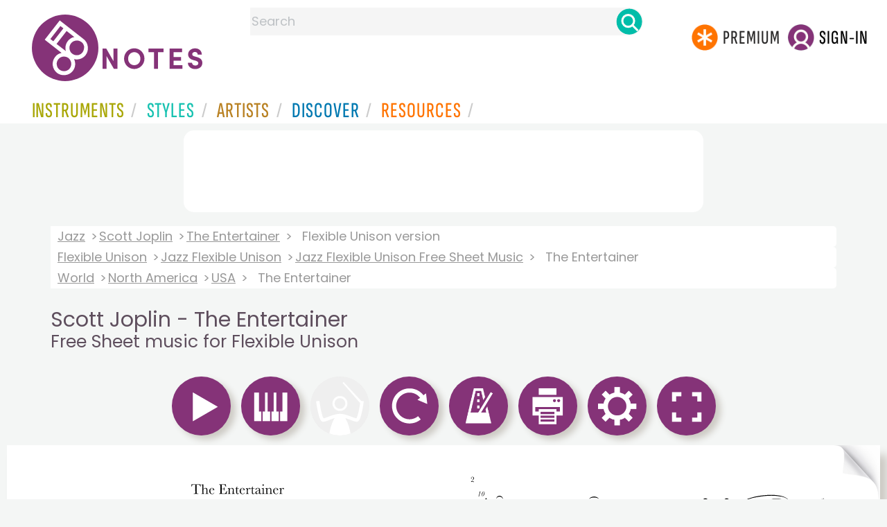

--- FILE ---
content_type: text/html
request_url: https://www.8notes.com/scores/30431.asp
body_size: 40186
content:

 
<!DOCTYPE HTML> 
  <html lang="en">
    <head><title>Scott Joplin - The Entertainer for Flexible Unison - Free Sheet music for Flexible Unison | 8notes.com</title>
    <meta name="description" content="Download print and play Joplin, Scott The Entertainer Free Sheet music for Flexible Unison  | 8notes.com">
    <meta charset="UTF-8">
    
    <link rel="canonical" href="https://www.8notes.com/scores/30431.asp" />
    
    <style>.gs2 img.discover_image{height:95px;border-top-left-radius:0;border-top-right-radius:0}
    
    .box .text{overflow:hidden}
          @media (max-width:700px){.gs2 img.discover_image{height:95px!important;}}
          </style>
 <script language=javascript>
   // Configurable values

   var MAIN_EXTRA_HEIGHT = 60;
   var MAIN_EXTRA_WIDTH = 0;
   var PLAYALONG_EXTRA_HEIGHT = 80;
   var PLAYALONG_EXTRA_WIDTH = 0;
   var HOVER_BOX_COLOR = "#ffe1ad";
   var IS_HIGHLIGHT_ON = true;
   var PAGE_TURNING_TIME = 1;
 
   // End of configurable values
   var ison0=0,ison1=0,ison2=0,ison3=0,ison4=0,temp_IS_HIGHLIGHT_ON;
   var dir,g,partopen;
   
   var numb=0;

   
   var ext_traditional=false;
   
  var multirests='';
  
         const DEBUG = false;
  
     
  const max_playalong_page=4;
  const playerWidth = 650;
  const playerHeight = 920;
  const playAlongPlayerWidth = 650;
  const playAlongPlayerHeight = 920;
  
  function displaymodal(ref){
          el=document.getElementById(ref),el.style.visibility="visible"==el.style.visibility?"hidden":"visible"
          }
  
    
  
  function elementInViewport(el) {
    var top = el.offsetTop;
    var left = el.offsetLeft;
    var width = el.offsetWidth;
    var height = el.offsetHeight;

    while(el.offsetParent) {
      el = el.offsetParent;
      top += el.offsetTop;
      left += el.offsetLeft;
    }

    return (
    top >= window.pageYOffset &&
    left >= window.pageXOffset &&
    (top + height) <= (window.pageYOffset + window.innerHeight) &&
    (left + width) <= (window.pageXOffset + window.innerWidth)
    );
  }
  
  var hasscrolled=0;
  var last_scroll_was_auto =0;



var manual_scroll=0;

var handleWheel = function (event) 
{
   
  var e = window.event || event;
   manual_scroll=1;

   if(g){   clearTimeout(g);}
  g=setTimeout("cancelscroll()",10000)
};

var addMouseWheelEventListener = function (scrollHandler)
{
  if (window.addEventListener) 
  {
    // IE9+, Chrome, Safari, Opera
    window.addEventListener("mousewheel", scrollHandler, false);
    // Firefox
    window.addEventListener("DOMMouseScroll", scrollHandler, false);
  } 
  else 
  {
    // // IE 6/7/8
    window.attachEvent("onmousewheel", scrollHandler);
  }
}

addMouseWheelEventListener(handleWheel);



  

  function cancelscroll(){
        hasscrolled=0;
        manual_scroll=0;
        
        }


  function updatescrollpref(){
        var ahh=document.getElementById('scrollview').checked;
        if(lb==null){initiatestuff();}
        if(ahh==true){
            createCookie('scrollpref',1,365)
            document.getElementById('mainscore').style.height=(p(bp[1].h)+80)+'px';
             
            }
        else{
            createCookie('scrollpref',0,365)
            document.getElementById('mainscore').style.height='100%';sco.style.top=0
            }
  }

    function show_single_page_view(){
      var spv=document.getElementById('single_page_view').checked;
      if(lb==null){initiatestuff();}
      showTwoPages=spv;
      if(spv){createCookie('single_page_view',1,365)}else{createCookie('single_page_view',0,365)}
      checkIfShouldShowTwoPages();
       
      resizeStage();
      
      settings_modal.style.display = "none";

    }

        function updatepausepref(){
            var ahh=document.getElementById('pausebefore').checked
            if(ahh==true){
              createCookie('pausebefore',1,365)
            }
            else{
               createCookie('pausebefore',0,365)
            }
        }
        
        var timer;
        function stopcountin(ref){ 
          window.clearTimeout(timer);
          timer = null;
          span = document.getElementById("countin");
          span.style.visibility='hidden';
          pauseamount=5;counter=5;
          if (ref==1){
            window.clearTimeout( stimer);
            stimer=null
            stopplayalongreturntostandardview()
            playalongstop()}
        }

        function updatecountin(){
          timer = window.setTimeout( "countDown()", 1000 );
          span = document.getElementById("countin");
          span.style.visibility='visible';
          span.innerHTML = 'Starting in: '+counter+'<BR><BR><a class="button-small button-primary button-small2" href=javascript:stopcountin(1)>x Cancel</a>';
        }
  
        function countDown( ){
          counter = counter - 1;
          span = document.getElementById("countin");
          span.style.visibility='visible';
          span.innerHTML = 'Starting in: '+counter+'<BR><BR><a class="button-small button-primary button-small2"  href=javascript:stopcountin(1)>x Cancel</a>';
          if (counter <= 0){
            stopcountin(0)
          }
          else{
            timer = window.setTimeout( "countDown()", 1000);
          }
        }

         
</script>


     <link rel="shortcut icon" type="image/png" href="/imc/favicon-32x32.png"/>
<link rel="icon" sizes="192x192" href="/imc/8notes-logo-circle192.png">
<meta name="viewport" content="width=device-width,initial-scale=1" />
 


<LINK href="/xs/x254min.css" type=text/css rel=stylesheet>
 
<style>.herobox {opacity:100;position:relative} 
#herobox1, #herobox2, #herobox3{opacity:100;} 

.highlight_menu {
    background-color: #ffcc6669;  
}
</style>

         
        <script>
        (adsbygoogle = window.adsbygoogle || []).push({
            google_ad_client: "ca-pub-1899416976695671",
            enable_page_level_ads: true
        });
        </script>
</head>


<body>
 



<div id=darkgreenstrip> 
<div class=full_width_display>
    <div id=header_container>
    <div class="header__logo-box">
    
<div id=logo><a href=/><img id=notescircle  src="/im/8notes-logo-circle3.svg" alt="8notes logo circle" height=95  ><img    id=notesnotes src="/im/notes-purple2.svg" alt="8notes logo"></a></div>

<div id=searchdiv>

    <form id=searchform class=searchform action=/school/search_fsm.asp method=get name=searchform  > 
 
        <button type="button" id="close_search" aria-label="Close Search" onclick="javascript:closeSearch()">    
            <span >x</span>
        </button>


        <input autocomplete="off" id=searchbox    placeholder="Search"  type=text   name=keyword>
        <button type=submit id=searchgo aria-label="Search" class=searchgo ></button>
    </form>
    
    <script language=javascript>
    
function highlightFirstItem(){let e=document.querySelector("#newsearchbox ul.searchlist li:first-child");e&&e.classList.add("highlight_menu")}function moveToNextItem(e){let t=e.nextElementSibling;if(!t){let i=e.parentNode.parentNode.nextElementSibling;i&&"livesearch"===i.id&&(t=i.querySelector("li"))}t&&(e.classList.remove("highlight_menu"),t.classList.add("highlight_menu"))}function highlightLastItem(){let e=document.querySelectorAll("#newsearchbox ul.searchlist"),t=e[e.length-1],i=t.lastElementChild;i&&i.classList.add("highlight_menu")}function moveToPreviousItem(e){let t=e.previousElementSibling;if(!t){let i=e.parentNode.parentNode.previousElementSibling;i&&"instrument_livesearch"===i.id&&(t=i.querySelector("li:last-child"))}t&&(e.classList.remove("highlight_menu"),t.classList.add("highlight_menu"))}document.addEventListener("keydown",function(e){
    const isSearchBoxFocused=document.activeElement.id==='searchbox';if(!isSearchBoxFocused){return;}
    let t=e.key,i=document.querySelector(".highlight_menu");"ArrowDown"===t||"ArrowUp"===t?(e.preventDefault(),(i=document.querySelector(".highlight_menu"))?"ArrowDown"===t?moveToNextItem(i):moveToPreviousItem(i):"ArrowDown"===t?highlightFirstItem():highlightLastItem()):"Enter"===t&&i&&(e.preventDefault(),window.location.href=i.querySelector("a").href)});

 
const inputField = document.getElementById('searchbox');
let lastSubmittedValue = "";
inputField.onkeyup = function(event) {
    if (!(event.key === "ArrowDown" || event.key === "ArrowUp")) {
         const currentValue = inputField.value;
        if (currentValue !== lastSubmittedValue && currentValue.length>0) {
            debouncedShowResult(currentValue);
            
            debouncedShowInstrumentResult(currentValue);
            lastSubmittedValue = currentValue; // Update the last submitted value
        }
    }
};
</script>
<div id=newsearchbox  >
<div id="instrument_livesearch"></div>
    <div id="livesearch"></div>
</div>
</div>

<ul class="header__login-box" id=nav2020>
      
		
    <li style="flex-grow: 1;"></li>
		 <li><a href=/subscriptions/ class=loginbuttons  id=subscribe><div class="center-wrapper"><div class=logintext>Premium</div></div></a></li><li><span class=loginbuttons  id=signin  onclick="javascript:openForm()"><div class="center-wrapper">Sign-in</div></span></li>


    </ul>
  </div>

 
 

    

<div id=headstr >
<nav id="navnew" role="navigation" >
    
    <label class="menu__btn" for="menu__toggle" data-btn>
       <span id=btnSpan1></span>
  <span id=btnSpan2></span>
  <span id=btnSpan3></span>
    </label>
<ul id="ulfornav" data="ulfornav" class="clearfix menu__box"  ><li><a title="instruments" href="/instruments/" aria-haspopup="true" ><span>Instruments</span></a>
<ul class=menuforward ><li><a href="/piano/">Piano</a></li><li><a href="/guitar/">Guitar</a></li>
<li><a href="/violin/">Violin</a></li><li><a href="/flute/">Flute</a></li>
<li><a href="/saxophone/">Saxophone</a></li><li><a href="/voice/">Voice</a></li><li><a href="/clarinet/">Clarinet</a></li>
<li><a href="/trumpet/">Trumpet</a></li><li><a href="/instruments/  ">Other Instruments</a></li></ul></li>
<li><a title="styles" href=/styles/  aria-haspopup="true" ><span>Styles</span></a>
<ul class=menuforward  >
<li><a href="/all/classical/sheet_music/">Classical</a></li><li><a href="/jazz/">Jazz</a></li><li><a href="/traditional/">Traditional</a></li><li><a href="/all/rock_and_pop/sheet_music/">Rock and Pop</a></li><li><a href="/all/christmas/sheet_music/">Christmas</a></li><li><a href="/world/">World</a></li><li><a href="/styles/">Other Styles</a></li></ul></li>

<li><a title="artists" href=/artists/ aria-haspopup="true" ><span>Artists</span></a>

<ul class=menuforward  ><li><a href="/bach.asp">Bach</a></li><li><a href="/beethoven.asp">Beethoven</a></li><li><a href="/mozart.asp">Mozart</a></li><li><a href="/tchaikovsky.asp">Tchaikovsky</a></li><li><a href="/joplin.asp">Scott Joplin</a></li><li><a href="/chopin.asp">Chopin</a></li><li><a href="/artists/">Other Artists</a></li></ul></li> 
 
<li><a title="artists" href=/discover/ aria-haspopup="true"><span>Discover</span></a>
<ul class=menuforward  ><li><a href="/discover/very_quick_guide.asp">Very Quick Guides</a></li><li><a href="/discover/repertoire_guides.asp">Repertoire Guides</a></li><li><a href="/discover/news.asp">News</a></li><li><a href="/discover/memes.asp">Memes</a></li><li><a href="/discover/instruments.asp">Instruments</a></li><li><a href="/discover/discover.asp">Discover Music</a></li><li><a href="/discover/holidays.asp">Holidays</a></li></ul></li> 
 
<li><a href="/extras/" aria-haspopup="true" ><span>Resources</span></a><ul class=menuforward  ><li><a href="/guitar_tuner/">Guitar Tuner</a></li><li><a href="/guitar_chord_chart/">Guitar Chord Chart</a></li><li><a href="/guitar_scales/">Guitar Scales</a></li><li><a href="/metronome/">Metronome</a></li><li><a href="/piano_chord_chart">Piano Chord Chart</a></li><li><a href="/theory/">Music Theory</a></li><li><a  title="members" href=/members/>Members Pieces</a></li><li><a  title="forums" href=/f/>Forums</a></li><li><a href="/school/whats_new.asp">Latest Additions</a></li><li><a href="/extras/">More Resources...</a></li></ul></li>
    <li class="mobonly"><a  title="guitar tuner" href=/guitar_tuner/>Guitar Tuner</a></li>
    <li class="mobonly"><a  title="guitar chord chart" href=/guitar_chord_chart/>Guitar Chord Chart</a></li>
    <li class="mobonly"><a  title="piano chord chart" href=/piano_chord_chart/>Piano Chord Chart</a></li>
    <li class="mobonly"><a  title="metronome" href=/metronome/>Metronome</a></li>

</ul>
    
</nav></div>
     </div> 
     </div> 
   </div>
 

<center> 

<div class="greybox-responsive" style="margin-top:10px" >

<ins class="adsbygoogle notes-responsive"
     style="display:inline-block"
     data-ad-client="ca-pub-1899416976695671"
     data-ad-slot="8666309865"></ins>
<script>
    (adsbygoogle = window.adsbygoogle || []).push({});
</script></div></center>

<!-- Google tag (gtag.js) -->
<script async src="https://www.googletagmanager.com/gtag/js?id=G-HJYQDND77B"></script>
<script>
  window.dataLayer = window.dataLayer || [];
  function gtag(){dataLayer.push(arguments);}
  gtag('js', new Date());

  gtag('config', 'G-HJYQDND77B');
</script>


 
<style>
section.player main{min-height: 869px;  
  height: auto;}
  @media(max-width:1000px){section.player main{min-height: 750px;  }
  @media(max-width:600px){section.player main{min-height: 469px;  }

  
 
    #gboxt{width:80%;margin-left:auto;margin-right:auto;      max-width: 1200px; 
    background: #fff;
     margin-top:10px;
    padding: 20px;
    border: 1px solid #ccc;
    }
    .bb{width:343px}
.ccontent{font-size:14pt;line-height:20pt;display: flex;    justify-content: center;}
    @media all and ( max-width:500px ) 
     {#stufftodis,#regform{max-width:250px!important}
    #gboxt{
    width: 90%!important}
    .bb{width:243px}
    }
    .aform{color:#fff;font-size:24px}
    .login_table{display: flex;flex-wrap:wrap;justify-content:center;color:#fff}
                 .login_table_row{flex: 1 1 150px;color:#fff;font-size: 18px;}


</style>




  <audio id="demo0" src="/school/mp32/flexible_unison/the_entertainer_FLEXU.mp3" preload="none" class="lazy-audio"></audio>
  <audio id="demo1" src="/school/mp32/oboe/the_entertainer_OB_kar1.mp3" preload="none" class="lazy-audio"></audio><audio id="demo3" src="/school/mp32/oboe/the_entertainer_OB_kar3.mp3" preload="none" class="lazy-audio"></audio>
<script language=javascript>
window.addEventListener('load', function() {
    
    setTimeout(function() {
        var audioFiles = document.querySelectorAll('.lazy-audio');
        
        audioFiles.forEach(function(audio) {
            audio.preload = 'auto'; 
        });
        
    }, 2000); 
});
</script>


<div id=main_container>
<div id=breadandhead>
  
 

 <div class=rightad style="background: linear-gradient(to right, white, transparent);">
  <div class=breadcrumb>
    
          <a href="/jazz/">Jazz</a> <a href="/joplin.asp">Scott Joplin</a> <a href=/scores/the_entertainer_joplin_scott.asp>The Entertainer</a> <span>Flexible Unison version</span>
        
    </div><div class=breadcrumb> <a href="/flexible_unison/all/">Flexible Unison</a> <a href="/flexible_unison/jazz/">Jazz Flexible Unison</a> 
    
        <a href="/flexible_unison/jazz/sheet_music/">Jazz Flexible Unison Free Sheet Music</a> 
        
    <span>The Entertainer</span>
    
      </div><div class=breadcrumb> <a href=/world />World</a> <a href=/world/north_america.asp>North America</a> <a href=/world/usa.asp>USA</a> <span>The Entertainer</span> 
        
  </div> 
</div>

  <h1 class=scoreh1>Scott Joplin - The Entertainer <BR><small>Free Sheet music for Flexible Unison</small></h1>
</div>

  
<div id="settings_modal" class="modal_new">
  <div class="modal-content">
    <span class="close_settings">&times;</span>
      <div style=" margin:auto;">
        <div  >
          <h2>Options</h2>
          <div id=options_mobile>
            <ul>
            
              <li style="display:flex"><img src=/imc/tempo.png width=65 height=65><button id=btn_tempo2>Tempo</button></li>
              <li style="display:flex"><img src=/imc/print.png width=65 height=65><button id=btn_print2 onclick="javascript:doprint()">Print</button></li>
              <li style="display:flex"><img src=/imc/reset.png width=65 height=65><button id=btn_reset2  onclick="javascript:document.location.reload()">Reset</button></li>
           </ul>
          </div>
          <BR> 
           
        
          <span style="display:none;visibility:hidden" id=landscape_view class=rightad>Landscape view?<input type=checkbox    name=scrollview id=scrollview onclick="javascript:updatescrollpref()" ></span>
          <BR><BR>
          
          <span id=single_page_view_holder class=rightad>Single Page  view?<input type=checkbox    name=single_page_view id=single_page_view onclick="javascript:show_single_page_view()" ></span>
           
          <BR><BR>
          Pause before start?<input type=checkbox  name=pausebefore id=pausebefore onclick="javascript:updatepausepref()" value="">
          <BR><BR>
        </div>
      </div>
    
  </div>
</div>
<div id="countin"  ></div>

<div id=fullscreenbox >

 <div id="tempo_modal" class="modal_new">
  <div class="modal-content">
    <span class="close_tempo">&times;</span>
    <div class="control-box">
      <div class="tempo-control">
        <span id="progandtemp2">
          <span class="tempo-text">TEMPO:
            <div id="speed_percentage">100%</div>
          </span>
        </span>
      </div>
      <div class="slider-control">
        <input id="speed" type="range" min="0.5" max="2" step="0.1" value="1.0" onInput="speed = event.target.value; updateplaybackrate(speed) ">
      </div>
    </div>
  </div>
</div>
 
  
    <div id=transp_modal ></div>
  


 
  <section class="player" id="player" >
    <header>
      <div class="controlsdiv" id="controlsdiv"> 
        
<a style="visibility:hidden;display:none" id=leftbut class="tooltip   rightad" value="<<"  data-tip="Turn Page Back (or use arrow key on your keyboard)" href="javascript:changepage2('l')"><img alt="Turn Page Back (or use arrow key on your keyboard)" src=/images/left_icon.png border=0 /></a>
<a style="visibility:hidden;display:none" id=rightbut class="tooltip  rightad" value=">>"  data-tip="Turn Page Forward (or use arrow key on your keyboard)" href="javascript:changepage2('r')"><img alt="Turn Page Forward (or use arrow key on your keyboard)" src=/images/right_icon.png border=0 /></a>
  
<a class="tooltip button button-primary " data-tip="Play (or use space bar on your keyboard)" id="aicon0"  name="play0" href="javascript:playmain(0)"><img id=icon0 src=/imc/play.png alt="Play (or use space bar on your keyboard)" border=0 height=65 width=65/></a> 

<img class="tooltip button button-primary "  data-tip="Pause" id=pause_icon  title="Pause Music" alt="Pause Music" onclick="javascript:callpause()" src=/imc/pause.png   height=65 width=65 >
  
<a class="tooltip button button-primary " data-tip="Playalong - Piano Accompaniment" id="aicon1" name="play1" href="javascript:playalongacc(1)"><img id=icon1 src=/imc/playalong.png alt="Playalong - Piano Accompaniment"  height=65 width=65 border=0 /></a> 

        <a target=_top  class="tooltip button button-primary button-unavailable" id="aicon2" data-tip="Playalong Band Accompaniment not yet available "  name="play2" ><img id=icon2  height=65 width=65 alt="Playalong Band Accompaniment not yet available " class=button-unavailable src=/imc/band.png border=0 /></a>
        

<span id=aispacer style="visibility:hidden;display:none"><img src=/images/sp.gif  id=ispacer height=2 ></span>

  <a class="tooltip button button-primary "  onclick="javascript:document.location.reload()" data-tip="Reset" id=btn_reset name="reset1"  ><img class=icon_reset id=icon_reset alt="reset"  src=/imc/reset.png  height=65 width=65 border=0 /></a> 
  
<a class="tooltip button button-primary " data-tip="Tempo" id=btn_tempo name="tempo1"  ><img class=icon_tempo id=icon_tempo alt="tempo"  src=/imc/tempo.png  height=65 width=65 border=0 /></a> 
 
  
    
    
 <a class="tooltip button button-primary " data-tip="Print" id=btn_print name="print1"  ><img class=icon_printer id=icon_printer alt="print"  src=/imc/print.png  height=65 width=65 border=0 /></a> 
 <a class="tooltip button button-primary " data-tip="Options" id=btn_settings name="settings1"  ><img class=icon_settings id=icon_settings alt="settings"  src=/imc/settings.png  height=65 width=65 border=0 /></a>     
 
  
 
	
		<a class="  tooltip button button-primary "   name="play2" target="_top" id=afullscreen data-tip="Full screen view" href="#" ><img  height=65 width=65 id=fullscreen src=/imc/fullscreen.png border=0 alt="full screen" /></a>
	
  
  <div class=copyright_type style="    display: inline-block;    float: right;">
  
  
  </div>
  

      </div>

      <div id="metandtemp">
        <div id="progressBar">
          <div id="progress"></div>
          <div id="progresstext"></div>
        </div> 
        <div id="playleft" class="errorMessage messageBox"  ></div> 
        <div id="speedtext"></div>
      </div>
    </header>




    
      <main>
        <a href="javascript:changepage2('l')" id="clickleft" class="pagenav_disabled" aria-label="Turn One Page Back"    title="Turn One Page Back"></a>
        <a href="javascript:changepage2('r')" id="clickright" aria-label="Turn One Page Forward" title="Turn One Page Forward"  ></a>
        <div 
          class="container-box riffbox twopages" 
          id="mainscore"
          title="Scott Joplin - The Entertainer Free Sheet music for Flexible Unison "
        >
          <canvas id="stage"></canvas>
          <div class="img-container">
           
            <img id="score" title="Play The Entertainer music notes" alt="The Entertainer by Scott Joplin Sheet Music arranged by 8notes.com for Flexible Unison - 1 of 4 pages" src="/school/svg/flexible_unison/the_entertainer_FLEXU01.svg" fetchpriority="high">
           
            
           
          </div>
          <div class="img-container">
          
                     
                        <img id="score2" title="Play The Entertainer music notes" alt="The Entertainer by Scott Joplin Sheet Music arranged by 8notes.com for Flexible Unison - 2 of 4 pages"  src="/school/svg/flexible_unison/the_entertainer_FLEXU02.svg" fetchpriority="high">
                     
            
          </div>
          <div class="layer1" id="layer1"></div><div class="layer2" id="layer2"></div>
        </div>
      </main>
      <footer class=player_footer>
        <div id="keyboard_shortcuts" ><BR>  
          <button id=errimg border=0 class=tooltip data-tip="Report Error" aria-label="Report Error" onclick="window.location='/report_error.asp?score_Id=30431'"></button>
          
          <button id=favimg  class=tooltip data-tip="Save to Favourites" aria-label="Save to Favourites"  border=0 onclick="window.location='/favorites.asp?fsm_Id=30431'"></button>
          
          <button id=tipsimg  class=tooltip data-tip="Keyboard Shortcuts" aria-label="Keyboard Shortcuts"  border=0 onclick="javascript:show_fave()"></button>
          <div id="shortcuts_text"><BR><b>Keyboard Shortcuts: </b><BR>
              
                  <div class=whitebox  ><b>&larr;</b></div>Previous page  
                  <div class=whitebox ><b>&rarr;</b></div> Next page <BR>
               
                <div class=whitebox >space</div>  Play & Pause  <BR>
                Click & Drag to select the bars you want to practice, creating a 'Practice Loop'<BR><BR>
          </div>
        </div>
      </footer>
  

      
</section>
</div> 






<script language=javascript>
var aud;
const timeframeEvent = new Event('timeframe');
var audioUnlocked = false;

function unlockAllAudioOnce() {
  if (audioUnlocked) return;

  var ids = ['demo0', 'demo1', 'demo2', 'demo3', 'demo4'];
  ids.forEach(function (id) {
    var a = document.getElementById(id);
    if (!a) return;

    a.muted = true;
    var p = a.play();
    if (p && typeof p.then === 'function') {
      p.then(function () {
        a.pause();
        a.currentTime = 0;
        a.muted = false;
      }).catch(function () {
        // ignore – iOS might still block, we just try
        a.muted = false;
      });
    } else {
      // Older browsers
      try {
        a.pause();
        a.currentTime = 0;
      } catch (e) {}
      a.muted = false;
    }
  });

  audioUnlocked = true;
}


var stop = false;
var frameCount = 0;
var fps, fpsInterval, startTime, now, then, elapsed;
const DESIRED_FPS=60;

function startTimeframe(fps) {
  stop = false;
  fpsInterval = 1000 / fps;
  then = Date.now();
  startTime = then;
  tick();
}

function tick() {
  if (stop) {
    return;
  }
  requestAnimationFrame(tick);

  now = Date.now();
  elapsed = now - then;

  if (elapsed > fpsInterval) {
    then = now - (elapsed % fpsInterval);
    if(aud) {
      aud.dispatchEvent(timeframeEvent);
    }
  }
}

   var counter =5;
    var loopStartMarker;
    var loopEndMarker;


function p(ref){return parseInt(ref,10)}



function initiatestuff(){

  lb=document.getElementById("clickleft");
  rb=document.getElementById("clickright");
  
  sco=document.getElementById("score");
  sco2=document.getElementById("score2");
  pb=document.getElementById("progressBar");
  pico=document.getElementById("pause_icon");
  bg1="#c0c0c0";
  bg2="#96bf48";
  ic0=document.getElementById("icon0");
  ic1=document.getElementById("icon1");
  ic2=document.getElementById("icon2");
  ic3=document.getElementById("icon3");
  
  aic0=document.getElementById("aicon0");
  aic1=document.getElementById("aicon1");
  aic2=document.getElementById("aicon2");
  aic3=document.getElementById("aicon3");
  
  aud=document.getElementById('demo0');
  sic='/imc/stop.png';
  l1=document.getElementById('layer1');
  l2=document.getElementById('layer2');

  checkIfShouldShowTwoPages();
 
      resizeStage();
      
  temp_IS_HIGHLIGHT_ON=IS_HIGHLIGHT_ON;
  if (!loopStartMarker) {
    loopStartMarker = document.createElement('div');
    loopStartMarker.style.width = '7px';
    loopStartMarker.style.background = 'rgba(124,193, 6, 0.5)';
    loopStartMarker.style.position = 'absolute';
    loopStartMarker.style.visibility = 'hidden';
    
    loopStartMarker.setAttribute("id", "loopStartMarker");
    loopEndMarker = document.createElement('div');
    loopEndMarker.style.width = '7px';
    loopEndMarker.style.background = 'rgba(124,193, 6, 0.5)';
    loopEndMarker.style.position = 'absolute';
    loopEndMarker.style.visibility = 'hidden';
    loopEndMarker.setAttribute("id", "loopEndMarker");
    loopText = document.createElement('div');
    loopText.style.position = 'absolute';
    loopText.style.marginTop = '-38px';
    loopText.style.border = '1px solid #7cc106';
    loopText.style.visibility = 'hidden';
    loopText.style.color= 'rgba(124,193, 6, 1)';
    loopText.style.fontSize='24px';
    loopText.style.fontWeight='bold';
    loopText.innerHTML='&nbsp;Practice&nbsp;Loop&nbsp;';    
       

    let mainscore = document.getElementById('mainscore');
    mainscore.appendChild(loopStartMarker);
    mainscore.appendChild(loopEndMarker);
    loopStartMarker.appendChild(loopText);
  }
}



function printdivold(printpage,ref){
    var docType = '<!DOCTYPE html PUBLIC \"-//W3C//DTD XHTML 1.0 Transitional//EN\" \http://www.w3.org/TR/xhtml1/DTD/xhtml1-transitional.dtd\>';
    var docprint = window.open('', 'Scott Joplin - The Entertainer <BR><small>Free Sheet music - 8notes.com', 'height=1000,width=670,menubar=yes,titlebar=yes,toolbar=yes');
    docprint.document.open();docprint.document.write(docType);docprint.document.write('<title>Scott Joplin - The Entertainer <BR><small>Free Sheet music - 8notes.com</title>');
    docprint.document.write('</head><body style="padding:0;margin-top:0 !important;margin-bottom:0!important;"   onLoad="self.print();self.close();">');
    if (ref==1){ 
      docprint.document.write(  document.getElementById(printpage).innerHTML +'</body></html>');
    }
    else{
      var img=document.getElementById(printpage),
      style=img.currentStyle||window.getComputedStyle(img, false),
      bi=style.backgroundImage.slice(4, -1);docprint.document.write('<img src='+bi+' width=650px></body></html>');
    }
    docprint.document.close();
    docprint.focus();
}

function printdivold2(printpage,ref){
  if (ref==1){ 
    var headstr = "<html><head><title></title></head><body>";
    var footstr = "</body>";
    var newstr = document.getElementById(printpage).innerHTML;
    var oldstr = document.body.innerHTML;
    document.body.innerHTML = headstr+newstr+footstr;
    window.print();
    setTimeout(function () { window.location.reload()  }, 1000);
    return false;
  }
  else{
    var headstr = "<html><head><title></title></head><body>";
    var footstr = "</body>";
    var img=document.getElementById(printpage),
    style=img.currentStyle||window.getComputedStyle(img, false),
    bi=style.backgroundImage.slice(4, -1);
    
    var newstr = '<img src='+bi+' width=650px>';
    var oldstr = document.body.innerHTML;
    document.body.innerHTML = headstr+newstr+footstr;
    window.print();
  }
}

function printdiv(printpage,ref) {
  if (ref==1){ 
    var headstr = "<html><head><title></title></head><body>";
    var footstr = "</body>";
    var newstr = document.getElementById(printpage).innerHTML;
    var oldstr = document.body.innerHTML;
    document.body.innerHTML = headstr+newstr+footstr;
    window.print();
    setTimeout(function () { window.location.reload()  }, 1000);
    return false;
  }
  else{
   
  const html = [];
  html.push('<html><head>');
    html.push('</head><body onload="window.focus(); window.print()"><div>');
  html.push('<img width=650px src="' + printpage + '"/>',);
  html.push('</div></body></html>');
  
  
  var a = window.open('', '', 'width=700,height=960');
  a.document.open("text/html");
  a.document.write(html.join(""));
  a.document.close();
  }
   
}

var tempo = 99.0,changedpage=0,lb,rb,sco,sco2,pb,pi,bg1,bg2,ic1,ic0,ic2,ic3,ic4,aic0,aic1,aic2,aic3,aic4,l1,l2,pdfadd,ss,styp,sic,pauseon=0,meton=0,speedval=1.0,currpage=1,currpagearryno=1,introbars=1; //no intro 5=4
var introdelay=2000,iipage=1,no_pages=4;
ss='/school/svg/';
var images = new Array();
var blankImage = new Image();

blankImage.src ="/school/svg/blank4.svg";
 

var imageCache = {"": blankImage};
window.onload = function(){
    document.onkeyup = function(event){
        var e = (!event) ? window.event : event;
			  var kcode=e.keyCode
               
			  evenwhen(kcode);
              
        };
};

window.onkeydown = function(event) { 
	var e = (!event) ? window.event : event;
	var kcode=e.keyCode
	 if (kcode==32){
      var elem 
      if (e.srcElement) elem = e.srcElement;
      else if (e.target) elem = e.target;
      if (elem.tagName.toLowerCase()=='input' || elem.tagName.toLowerCase()=='textarea')
        {}
      else{
        if(lb==null){
          initiatestuff();playmain(kcode);
        }
	      else{ 
          callpause2();
        } 
	      return false;
	    }
    }
};

var meton=0,everyplayed2=0,everyplayed=0,carryon=true,play_status=0,totdone,toty,score='flexible_unison/the_entertainer_FLEXU';

function callpause2(){
 var num_listened=readCookie('num_listened')
  if (num_listened=='undefined'||num_listened=='NaN'){num_listened=0;}
  if (num_listened>3){
    overlay();return ;
  }
  else{ 
    callpause();}
  }
styp="main";
var page_printed=0;
var cp4p;
 const newPButton = document.querySelector(".icon_printer");

  newPButton.addEventListener("click", async () => {
    if (!showTwoPages){var src=document.getElementById('score').src;
   
           printdiv(src,0);return;}
    if (page_printed==0){
       
    cp4p=currpage;
   if (currpage<10){
    cp4p='00'+cp4p;
   }
   else if(currpage<100){cp4p='0'+cp4p;}
   

  //var printstring=ss+score+cp4p+'.png';
   alert('This will print the left hand page. Press print again to print the right hand page. \n\nTo print entire pieces in one go, and for higher quality printing from our PDF files, please subscribe.');
   
    var src=document.getElementById('score').src;

    src = src.replace(/(\d{2})\.svg$/, '0$1.svg');
    src = src.replace(/svg/g, 'png');
  page_printed=1;
           printdiv(src,0);
            
  }
  else
  {page_printed=0;
     
   //var printstring=ss+score+cp4p+'.png';
  alert('This will now  print the right hand page. Press print again to print the left hand page, or for longer pieces, navigate to next pages and press print again.');
    var src=document.getElementById('score2').src;

    src = src.replace(/(\d{2})\.svg$/, '0$1.svg');
    src = src.replace(/svg/g, 'png');


          printdiv(src,0)

  }
});

function convertToPdfUrl(url) {
    if (url.includes('/png/')) {
        url = url.replace('/png/', '/pdf/');
        let lastPngIndex = url.lastIndexOf('.png');
        if (lastPngIndex !== -1) {
            url = url.substring(0, lastPngIndex - 3) + url.substring(lastPngIndex);
        }
        url = url.replace('.png', '.pdf');
    } else if (url.includes('/svg/')) {
        url = url.replace('/svg/', '/pdf/');
        let lastSvgIndex = url.lastIndexOf('.svg');
        if (lastSvgIndex !== -1) {
            url = url.substring(0, lastSvgIndex - 2) + url.substring(lastSvgIndex);
        }
        url = url.replace('.svg', '.pdf');
    }
    return url;
}

function openPDF(){

}
function doprint() {
  
  var isSafari = window.safari !== undefined;

  if(lb==null){initiatestuff()} 
       
        
          alert('N.B. This will print only the current page.\n\nIf this piece has more than one page, you will need to print each page individually. Navigate to other pages using the << and >> buttons.\n\nTo print entire pieces in one go, and for higher quality printing from our PDF files, please subscribe.') 
          
          var ssrc=sco.src;
          
            var src=document.getElementById('score').src;
            printdiv(src,0)
	}
 
class ConfirmDialog {
  constructor({ questionText, trueButtonText, falseButtonText, parent }) {
    this.questionText = questionText || "Are you sure?";
    this.trueButtonText = trueButtonText || "Yes";
    this.falseButtonText = falseButtonText || "No";
    this.parent = parent || document.body;

    this.dialog = undefined;
    this.trueButton = undefined;
    this.falseButton = undefined;

    this._createDialog();
    this._appendDialog();
  }

  confirm() {
    return new Promise((resolve, reject) => {
      const somethingWentWrongUponCreation =
        !this.dialog || !this.trueButton || !this.falseButton;
      if (somethingWentWrongUponCreation) {
        reject('Someting went wrong when creating the modal');
        return;
      }
      
      this.dialog.showModal();
      this.trueButton.focus();

      this.trueButton.addEventListener("click", () => {
        resolve(true);
        this._destroy();
      });

      this.falseButton.addEventListener("click", () => {
        resolve(false);
        this._destroy();
      });
    });
  }

  _createDialog() {
    this.dialog = document.createElement("dialog");
    this.dialog.classList.add("confirm-dialog");

    const question = document.createElement("div");
    question.textContent = this.questionText;
    question.classList.add("confirm-dialog-question");
    this.dialog.appendChild(question);

    const buttonGroup = document.createElement("div");
    buttonGroup.classList.add("confirm-dialog-button-group");
    this.dialog.appendChild(buttonGroup);

    this.falseButton = document.createElement("button");
    this.falseButton.classList.add(
      "confirm-dialog-button",
      "confirm-dialog-button--false"
    );
    this.falseButton.type = "button";
    this.falseButton.textContent = this.falseButtonText;
    buttonGroup.appendChild(this.falseButton);

    this.trueButton = document.createElement("button");
    this.trueButton.classList.add(
      "confirm-dialog-button",
      "confirm-dialog-button--true"
    );
    this.trueButton.type = "button";
    this.trueButton.textContent = this.trueButtonText;
    buttonGroup.appendChild(this.trueButton);
  }

  _appendDialog() {
    this.parent.appendChild(this.dialog);
  }

  _destroy() {
    this.parent.removeChild(this.dialog);
    delete this;
  }
}


 

function getCachedImageFromMap (path, map) {
  let image = map[path];
  
  if (image) return image;

  
  image = new Image();
  image.src = path;

  map[path] = image;

  return image;
}


      
     var scfile=ss+score+'01.svg';
      
   
    
   var scfile2=ss+score+'02.svg';
   
   


function playalongacc(pltype)
  {
     unlockAllAudioOnce();
  if(ison0) { hideLoopGuide(); }
  if(lb==null){initiatestuff()}
  switch (pltype){
    case 1:
      if (ison1==0&&document.getElementById('pausebefore').checked==true){
        pauseamount=5;updatecountin(); pppa=pauseamount+1;
      }
      else{
        pauseamount=0;pppa=0;stopplayalongreturntostandardview()
        }
        break;
    case 2:
        if (ison2==0&&document.getElementById('pausebefore').checked==true){
          pauseamount=5;updatecountin(); pppa=pauseamount+1;
        }
        else{
          pauseamount=0;pppa=0;stopplayalongreturntostandardview()
        }
        break;
    case 3:
        if (ison3==0&&document.getElementById('pausebefore').checked==true){
          pauseamount=5;updatecountin(); pppa=pauseamount+1;
        }
        else{
          pauseamount=0;pppa=0;stopplayalongreturntostandardview()
        }
        break;
    case 4:
        if (ison4==0&&document.getElementById('pausebefore').checked==true){
          pauseamount=5;updatecountin(); pppa=pauseamount+1;
        }
        else{
          pauseamount=0;pppa=0;stopplayalongreturntostandardview()
        }
        break;
  }
    stimer = window.setTimeout( "playalongacc2("+pltype+")", (pppa*1000));  
    
    checkIfShouldShowTwoPages();
     
}

var baseUrl = '';

function playalongacc2(pltype, keepPlayState, wasOn){
    
  let wasStoped = pauseon || !wasOn;
  if(typeof bpp !== 'undefined' && typeof ppt !== 'undefined')    {
      temp_IS_HIGHLIGHT_ON=IS_HIGHLIGHT_ON;
        }
    else{
        temp_IS_HIGHLIGHT_ON=false;l1.style.visibility='hidden';
        
    }

  var bon=0;
  stopplayalongreturntostandardview()
  if (ison1||ison2||ison3||ison4) {
    playalongstop() 
    
  } 
  else {
    if (!keepPlayState || !wasStoped) {
      startTimeframe(DESIRED_FPS);   
    }
    
    l1.style.visibility='visible';
    
  }




    var num_listened=readCookie('num_listened')
    if(num_listened=='undefined'||num_listened=='NaN'){num_listened=0;}
    if(everyplayed==0){num_listened=p(num_listened)+1;eraseCookie('num_listened');createCookie('num_listened',num_listened,1);everyplayed=1;}
    if(num_listened>3){overlay();return }
 
var aisp=document.getElementById('aispacer');
 
switch (pltype){
  case 1:
    if (ison1==0){
      bon=1;ison1=1;ison2=0;ison3=0;ison4=0;ison0=0;ic1.src=sic;aud=document.getElementById('demo1');
      pico.style.display='inline-block!important';ic2.style.display='none';aic0.style.display='none';aic2.style.display='none'; aisp.style.display='inline-flex';aisp.style.visibiliy='visible';
      if(ic3){aic3.style.display='none';ic3.style.display='none';}
      if(ic4){aic4.style.display='none';ic4.style.display='none';}
      }
    break;
  case 2:
    if(ison2==0){bon=1;ison1=0;ison2=1;ison4=0;ison3=0;ison0=0;ic2.src=sic;aud=document.getElementById('demo2');
    pico.style.display='inline-block!important';ic1.style.display='none';aic0.style.display='none';aic1.style.display='none';aisp.style.display='inline-flex';aisp.style.visibiliy='visible';
    if(ic3){aic3.style.display='none';ic3.style.display='none';}
    if(ic4){aic4.style.display='none';ic4.style.display='none';}
    }
      break;
  case 3:
    if(ison3==0){bon=1;ison1=0;ison2=0;ison4=0;ison3=1;ison0=0;ic3.src=sic;aud=document.getElementById('demo3');
    pico.style.display='inline-block!important';ic1.style.display='none';aic0.style.display='none';aic1.style.display='none';aisp.style.display='inline-flex';aisp.style.visibiliy='visible'
    aic2.style.display='none';ic2.style.display='none';
    if(ic4){aic4.style.display='none';ic4.style.display='none';}
    }
  break;
  case 4:
    if(ison4==0){bon=1;ison1=0;ison2=0;ison3=0;ison4=1;ison0=0;ic4.src=sic;aud=document.getElementById('demo4');
    pico.style.display='inline-block!important';ic1.style.display='none';aic0.style.display='none';aic1.style.display='none';aisp.style.display='inline-flex';aisp.style.visibiliy='visible'
    aic2.style.display='none';ic2.style.display='none';
    if(ic3){aic3.style.display='none';ic3.style.display='none';}
    }
  break;
}

 
 if (bon==1) {
    pb.style.display='flex';pico.style.display='inline-block';document.getElementById('metandtemp').style.visibility='visible';
    aud.addEventListener('timeframe', updateProgress, false);
    aud.addEventListener('ended', audioend);
    updateplaybackrate(document.getElementById('speed').value)
    speedval=document.getElementById('speed').value
    aud.play();aud.currentTime = 0;
    
  if(baseUrl==''){baseUrl=ss+score;}

  checkIfShouldShowTwoPages();
   
  }
  else { 
     
    pb.style.display='none';document.getElementById('metandtemp').style.visibiliy='hidden';pico.style.display='none'; ison1=0;ison2=0;ison3=0;ison4=0;
     
    
  }

  if(keepPlayState)  {
    if (wasStoped) {
      pauseon=0;
      callpause();

      setTimeout(() => {
        checkbartimeupdate();  
        updateProgress();
      }, 100)
    }
  }
  
}

  

  var no_part_pages=4;

function stopplayalongreturntostandardview() {
if(lb==null){initiatestuff()}


l1.style.visibility = 'hidden';
ic1.style.display='block';
ic2.style.display='block';
if(ic3){ic3.style.display='block';}
if(ic4){ic4.style.display='block';}
ic0.style.display='block';
aic1.style.display='inline-block';
aic2.style.display='inline-block';
if(aic3){aic3.style.display='inline-block';}
if(aic4){aic4.style.display='inline-block';}
aic0.style.display='inline-block';
aisp=document.getElementById('aispacer');
aisp.style.display='none';aisp.style.visibility='hidden';
pico.src='/imc/pause.png';
document.getElementById('icon0').src = '/imc/play.png';
document.getElementById('progress').style.width = "0%";

ic1.src = '/imc/playalong.png';if(ic3){ic3.src = '/imc/.png';}


currpage=1;
document.getElementById('demo0').pause();

document.getElementById('demo1').pause();document.getElementById('demo3').pause();
           if(ison1==1||ison2==1||ison3==1||ison4==1){
            

 
            
            switchScore("score", `${baseUrl}01.svg`);
  
  partopen=1;
   
      
}
else{
        switchScore('score', ss+score+'01.svg');
        
        if(no_pages>1){
        switchScore('score2',ss+score+'02.svg');
        }
        
        }
        

if (!ext_traditional){
  lb.classList.add("pagenav_disabled");
   
  if (no_pages>2||!showTwoPages&&no_pages>1){rb.classList.remove("pagenav_disabled");}


}
}





 function playalongstop() {
    resizeStage();
    stop=true;
    l1.style.visibility = 'hidden';
    sco.style.top='0';
    document.getElementById('mainscore').style.height='100%';
    document.getElementById('icon0').src = '/imc/play.png';ic1.src = '/imc/playalong.png';if(ic3){ic3.src = '/imc/.png';}

    document.getElementById('demo0').pause();
        
    document.getElementById('demo1').pause();if(ic3){document.getElementById('demo3').pause();}
}


 function createCookie(name,value,days) {
	if (days) {
      var expires="",date=new Date(),midnight=new Date(date.getFullYear(),date.getMonth(),date.getDate(),23,59,59);
	    expires = "; expires=" + midnight.toGMTString();
	    date.setTime(date.getTime()+(days*24*60*60*1000));
		  var expires = "; expires="+date.toGMTString();
  }
	else var expires = "";
	document.cookie = name+"="+value+expires+"; path=/";
	
	var gtxt=''
	if(3-value>1){gtxt=(3-value)+' free plays';}
	else if (3-value==1){gtxt=(3-value)+' free play';}
	else if (3-value<1){gtxt='0 free plays';}
	else{gtxt='3 free plays';}
  var pleft=document.getElementById('playleft');
	 pleft.innerHTML=gtxt+' left today. <a href=/subscriptions/>Subscribe</a> for unlimited plays.';
  pleft.style.dispaly='block';pleft.style.visibility='visible';
}
var pt = []; pt[1] = { e:14, p:1 };
          pt[2] = { e:29, p:2 };
          pt[3] = { e:42, p:3 };
          pt[4] = { e:54, p:4 };
          pt[5] = { e:62, p:1 };
          pt[6] = { e:77, p:2 };
          pt[7] = { e:77, p:3 };
          
        var bt = []; bt[1]={e:15,b:1};bt[2]={e:30,b:2};bt[3]={e:45,b:3};bt[4]={e:60,b:4};bt[5]={e:75,b:5};bt[6]={e:90,b:6};bt[7]={e:105,b:7};bt[8]={e:120,b:8};bt[9]={e:135,b:9};bt[10]={e:150,b:10};bt[11]={e:165,b:11};bt[12]={e:180,b:12};bt[13]={e:195,b:13};bt[14]={e:210,b:14};bt[15]={e:225,b:15};bt[16]={e:240,b:16};bt[17]={e:255,b:17};bt[18]={e:270,b:18};bt[19]={e:285,b:19};bt[20]={e:294,b:20};bt[21]={e:300,b:21};bt[22]={e:315,b:22};bt[23]={e:330,b:23};bt[24]={e:345,b:24};bt[25]={e:360,b:25};bt[26]={e:375,b:26};bt[27]={e:390,b:27};bt[28]={e:405,b:28};bt[29]={e:420,b:29};bt[30]={e:435,b:30};bt[31]={e:450,b:31};bt[32]={e:465,b:32};bt[33]={e:480,b:33};bt[34]={e:495,b:34};bt[35]={e:510,b:35};bt[36]={e:525,b:36};bt[37]={e:540,b:37};bt[38]={e:555,b:5};bt[39]={e:570,b:6};bt[40]={e:585,b:7};bt[41]={e:600,b:8};bt[42]={e:615,b:9};bt[43]={e:630,b:10};bt[44]={e:645,b:11};bt[45]={e:660,b:12};bt[46]={e:675,b:13};bt[47]={e:690,b:14};bt[48]={e:705,b:15};bt[49]={e:720,b:16};bt[50]={e:735,b:17};bt[51]={e:750,b:18};bt[52]={e:765,b:19};bt[53]={e:774,b:20};
  var bp = []; bp[1]={t:154,l:128,w:148,h:276 };bp[2]={t:154,l:276,w:108,h:276 };bp[3]={t:154,l:385,w:122,h:276 };bp[4]={t:154,l:506,w:104,h:276 };bp[5]={t:523,l:50,w:130,h:258 };bp[6]={t:523,l:180,w:109,h:258 };bp[7]={t:523,l:290,w:123,h:258 };bp[8]={t:523,l:413,w:95,h:258 };bp[9]={t:523,l:509,w:101,h:258 };bp[10]={t:92,l:51,w:120,h:270 };bp[11]={t:92,l:171,w:120,h:270 };bp[12]={t:92,l:292,w:95,h:270 };bp[13]={t:92,l:387,w:102,h:270 };bp[14]={t:92,l:489,w:120,h:270 };bp[15]={t:503,l:51,w:148,h:278 };bp[16]={t:503,l:199,w:84,h:278 };bp[17]={t:503,l:283,w:111,h:278 };bp[18]={t:503,l:394,w:111,h:278 };bp[19]={t:503,l:506,w:103,h:278 };bp[20]={t:92,l:50,w:87,h:275 };bp[21]={t:92,l:137,w:56,h:275 };bp[22]={t:92,l:193,w:114,h:275 };bp[23]={t:92,l:307,w:101,h:275 };bp[24]={t:92,l:408,w:107,h:275 };bp[25]={t:92,l:516,w:94,h:275 };bp[26]={t:515,l:50,w:164,h:266 };bp[27]={t:515,l:214,w:135,h:266 };bp[28]={t:515,l:349,w:136,h:266 };bp[29]={t:515,l:485,w:125,h:266 };bp[30]={t:92,l:51,w:163,h:273 };bp[31]={t:92,l:214,w:132,h:273 };bp[32]={t:92,l:346,w:142,h:273 };bp[33]={t:92,l:488,w:121,h:273 };bp[34]={t:504,l:51,w:166,h:277 };bp[35]={t:504,l:217,w:148,h:277 };bp[36]={t:504,l:365,w:123,h:277 };bp[37]={t:504,l:488,w:119,h:277 }; 
  var delaytime=0;


var pageBeforeChanging;




function changepage1(e) {
  console.log(currpage)
    let base;
  let playTimes;
  let maxPages;
  let playingpart;
  let readytogo;
    
  document.getElementById('layer1').style.visibility = 'hidden';
  if (lb == null) {
    initiatestuff();
  }
   
  
  if (ison1 ||ison2 ||ison3||ison4) {
    
    if(typeof bpp !== 'undefined' && typeof ppt !== 'undefined')    {
      playTimes = ppt;
    }
    else {
      playTimes = pt;
    }
    base = baseUrl;
    maxPages = max_playalong_page;
    playingpart=true;
  } 
  else {
    playingpart=false;
    playTimes = pt;
    base = ss+score;
    maxPages = no_pages;
     
  }
 
 
  let mult = showTwoPages ? 2 : 1;
  if (changedpage==0) {
    pageBeforeChanging = currpage;
    changedpage = 1;
    manual_scroll=1;
  }
  
  if (carryon == 1 && e == 'r' && currpage + mult <= maxPages ) {
    currpage += mult;
   
    var cp;
   cp = formatPageNumber(currpage,playingpart);

    if (!playingpart&&curtransp!=0)
  { 
    switchScore("score", thissc+'_'+curtranspdir+curtransp+cp+'.gif');
    }
    else
    {
   
switchScore("score", base+cp+'.svg');
}
 
    if (showTwoPages) {
      
      if (currpage + 1 <= maxPages ) {
        var currpageplus1 = currpage+1;
       cp2 = formatPageNumber(currpageplus1,playingpart);


  if (!playingpart&&curtransp!=0){ 
      switchScore("score2", thissc+'_'+curtranspdir+curtransp+cp2+'.gif');
    }
    else
    {
          
        switchScore("score2", base+cp2+'.svg');
    }
      } else {
        
        switchScore("score2", '');
        
        score2.style.width='11542px';
        
      }
    }
    
    lb.classList.remove("pagenav_disabled")
    if (currpage >= maxPages ||(showTwoPages&&currpage+1 >= maxPages)) {
      rb.classList.add("pagenav_disabled")
    }
     
  } 
  else if ('l' == e && currpage > 1 * mult) {
    currpage -= mult;
    var cp;
    cp = formatPageNumber(currpage,playingpart);

 if (!playingpart&&curtransp!=0)
  {
    switchScore("score", thissc+'_'+curtranspdir+curtransp+cp+'.gif');
    }
    else
    {
    switchScore("score", base+cp+'.svg');
    }
    if (showTwoPages) {
      if (currpage + 1 <= maxPages) {
        var currpageplus1 = currpage+1;
      cp2 = formatPageNumber(currpageplus1,playingpart);
        if (!playingpart&&curtransp!=0)
  { 
    switchScore("score2", thissc+'_'+curtranspdir+curtransp+cp2+'.gif');
    }
    else
    {
         
        switchScore("score2", base+cp2+'.svg');
    }
      } else {
        switchScore("score2", '');
        
        score2.style.width='11542px';
        
      }
    }
    rb.classList.remove("pagenav_disabled")
    if (1 == currpage) {
      lb.classList.add("pagenav_disabled")
    }
  }
}

function formatPageNumber(page, isPlayingPart=false) {
    if (isPlayingPart || curtransp == 0) {
        
            return page < 10 ? '0' + page : page;
        
    } else {
        return page < 10 ? '00' + page : (page < 100 ? '0' + page : page);
    }
}



function changepage2(dir) {
    
  hideLoopGuide();
  
    changepage1(dir);
}

function changepage_playalong(dir) {
  if(lb==null){
    initiatestuff();
  }
  document.getElementById('layer1').style.visibility='hidden';
  if( ison3==1||ison2==1||ison4==1){
    //changing part
    var ds=sco.src;

    if(dir=='r') {
      switchScore('score', bumpStringInt(ds,dir));
    } else {
      switchScore('score', bumpStringInt(ds,dir));
    }
  } 
  else {
    if (changedpage==0) {
    pageBeforeChanging = currpage;
    changedpage = 1;
    }
    var cp2
    if(carryon==true){
      if(dir=='r'&&(currpage<0))
        {
          currpage=currpage+1; 
          if (currpage<10){cp2='00'+(currpage)}
          else if (currpage<100){cp2='0'+(currpage)}
          else  {cp2=currpage}
      
          switchScore("score", baseUrl+cp2+'.svg');
          lb.classList.remove("pagenav_disabled");
          if (currpage==max_playalong_page||showTwoPages&&(currpage+1 == max_playalong_page)){rb.classList.add("pagenav_disabled");}
        }
     
      else if(dir=='l'&&(currpage>1))
      {
        currpage=currpage-1;
        if (currpage<10){cp2='00'+(currpage)}
        else if (currpage<100){cp2='0'+(currpage)}
        else  {cp2=currpage}
    
        switchScore("score", baseUrl+cp2+'.svg');
        
        rb.classList.remove("pagenav_disabled");
     
        if (currpage==1){lb.classList.add("pagenav_disabled");}
      }
    }
  }
}

var pauseamount=0;
var pppa=0;
var stimer;
     
function playmain(stype){
     unlockAllAudioOnce();   
  baseUrl='';
    temp_IS_HIGHLIGHT_ON=IS_HIGHLIGHT_ON;
    manual_scroll=0;
if(g){   clearTimeout(g);}


     
  if(ison1) { hideLoopGuide(); }
  if (document.getElementById('pausebefore').checked==true&&ison0 == 0){
      pauseamount=5;updatecountin(); pppa=pauseamount+1;}
  else
     {pauseamount=0;pppa=0}
  stimer = window.setTimeout( "playmain2("+stype+")", (pppa*1000));  
  stopplayalongreturntostandardview()
  resizeStage();
}
    


    getCachedImageFromMap(ss+score+'01.svg', imageCache);
  
    getCachedImageFromMap(ss+score+'02.svg', imageCache);
  
    getCachedImageFromMap(ss+score+'03.svg', imageCache);
  
    getCachedImageFromMap(ss+score+'04.svg', imageCache);
  


function playmain2(stype, keepPlayState, wasOn) {
  partopen=0;
  let wasStoped = pauseon || !wasOn;
  if(lb==null){initiatestuff()}
  if (stype==0){
    stopplayalongreturntostandardview()
  }

  if (ison0) {
    playalongstop();changedpage=0;
  } 
  else {
   if (!keepPlayState || !wasStoped) {
     startTimeframe(DESIRED_FPS);   
    } 
   l1.style.visibility='visible';
  }
  
  
    var num_listened=readCookie('num_listened')
    if (num_listened=='undefined'||num_listened=='NaN'){num_listened=0;}
    if (everyplayed==0){
      num_listened=p(num_listened)+1;
      eraseCookie('num_listened')
      createCookie('num_listened',num_listened,1)
      
      everyplayed=1;
    }
    if (num_listened>3){overlay();return ;}
 
 
  if (ison0 == 0) { 
    ison0 = 1;ison1=0 ;ison2=0;ison3=0;ison4=0;
    document.getElementById('icon0').src = sic;
    aud=document.getElementById('demo0')
    pb.style.display='flex';
    document.getElementById('metandtemp').style.visibility='visible';
    pico.style.display='inline-block';
    ic1.style.display='none'; ic2.style.display='none';
    aic1.style.display='none'; aic2.style.display='none';
    if (ic3){
      ic3.style.display='none'; 
      aic3.style.display='none';
    }
        if (ic4){
      ic4.style.display='none'; 
      aic4.style.display='none';
    }
    aisp=document.getElementById('aispacer');
    aisp.style.display='inline-flex';aisp.style.visibiliy='visible';

    
      checkIfShouldShowTwoPages();
      
    
		      aud.addEventListener('timeframe',function(){
            if (aud.currentTime< 14) {
              if(currpage!=1&&changedpage==0){
                currpage=1
                
                
                switchScore('score', ss+score+'0'+(currpage)+'.svg');
                
                
                lb.classList.remove("pagenav_disabled");
                rb.classList.remove("pagenav_disabled");
                if (currpage==no_pages||showTwoPages&&(currpage+1 == no_pages)){rb.classList.add("pagenav_disabled");}
             }
            }
          },false);
          
            aud.addEventListener('timeframe',checktimeupdate);
          
            aud.addEventListener('timeframe',checkbartimeupdate);
            
    aud.addEventListener('timeframe', updateProgress, false);aud.addEventListener('ended', audioend); updateplaybackrate(document.getElementById('speed').value)
    aud.play();aud.currentTime = 0;
    
    if (stype==0)
    
    {
      
       
        switchScore('score', scfile);
        switchScore('score2', scfile2);
      
      
      currpage=1;
      if(!ext_traditional){
        lb.classList.add("pagenav_disabled");
        if(no_pages>1&&!showTwoPages||no_pages>2){rb.classList.remove("pagenav_disabled"); }
      }
    }
  }
  else {
    ison0 = 0;
    
    pb.style.display='none';
    pico.style.display='none';
    
     
        switchScore('score', scfile);
        switchScore('score2', scfile2);
      
    document.getElementById('metandtemp').style.visibility='hidden';
    
    if (stype==0){
      stopplayalongreturntostandardview();
      
      l1.style.visibility='hidden';
      stopLoop();
    }
  }

  if(keepPlayState)  {
    if (wasStoped) {
      pauseon=0;
      callpause();

      setTimeout(() => {
        checkbartimeupdate();
        updateProgress();
      }, 100)
    }
  }
 
  resizeStage();
  
}

function uptr(nop,currpage){
  if(lb==null){initiatestuff();}
  lb.classList.remove("pagenav_disabled");rb.classList.remove("pagenav_disabled");
  if ((currpage==nop)||showTwoPages&&(currpage==nop-1)){rb.classList.add("pagenav_disabled"); }
  if (currpage==1){lb.classList.add("pagenav_disabled");}
}

function audioend(){
  if(ison0==1){playmain(0)}
  else if (ison1==1){playalongacc(1)}
  else if (ison2==1){playalongacc(2)}
  else if (ison3==1){playalongacc(3)}
  else if (ison4==1){playalongacc(4)}
}

var changingpage = false;
var oldpage;

function checktimeupdate() {
  
  let showingPages = 1;
  if (showTwoPages) {
    showingPages = 2;
    if (pt.length % 2 === 0) {
      pt.push({ e: pt[pt.length - 1].e });
    }
  }

  let pageI = pt.findIndex((page) => {
    return (page || {e:0}).e - PAGE_TURNING_TIME>= aud.currentTime;
  });

  if (pageI <= -1) pageI = 1;

  let curPage = pt[pageI] || {e:0};

  if (ison0 == 1 && changedpage == 0) {
    if (oldpage == null) {
      oldpage = 0;
    } else {
      oldpage = currpage;
    }

    // Math to make f(1) -> 1 f(2) -> 1 f(3) -> 3 f(4) -> 3 if showing 2 pages
    // and f(x) -> x, if showing only 1 page
    let page = Math.max(1, curPage.p || 1);
    currpage = Math.ceil(page / showingPages) * showingPages - Math.floor(0.5 * showingPages);
    if (showingPages === 2) {
      currpagearryno = pageI - (page % 2 ? 0 : 1);
    } else {
      currpagearryno = pageI;
    }
    
        var cp = currpage.toString().padStart(2, "0");
    

    let newSrc;

    
    newSrc = ss+score+cp+'.svg';  
    
    switchScore("score", newSrc);

    if (showTwoPages && currpage + 1 <= no_pages) {
      var currpageplus1 = currpage + 1;
      
      let cp2 = currpageplus1.toString().padStart(2, "0");
      

      if (curtransp != 0) {
         cp2 = currpageplus1.toString().padStart(3, "0");
        newSrc = thissc + "_" + curtranspdir+curtransp + cp2 + ".gif";
      }  else {
        newSrc = ss + score + cp2 + ".svg";
      }
    } else {
      newSrc = "";
    }
    if (
      sco2.src !== sco.src
    ) {
      switchScore("score2", newSrc);
       
      
      if(newSrc.length==0 &&curtransp == 0){
        score2.style.width='11542px';
        }
        
    }

    uptr(no_pages, currpage);
  }
}

function checktimeupdateparts() {
  
  
    var delaytime=0;
  

  if (showTwoPages) {
    if (ppt.length % 2 === 0) {
      ppt.push({ e: ppt[ppt.length - 1].e });
    }
  }

  let pageI = ppt.findIndex((page) => {
    return (page || {e:0}).e + p(delaytime/1000) - PAGE_TURNING_TIME >= aud.currentTime;
    
  });

  if (pageI <= -1) pageI = 1;

  let curPage = ppt[pageI] || {e:0};

  if (ison1 == 1 && changedpage == 0) {
    if (oldpage == null) {
      oldpage = 0;
    } else {
      oldpage = currpage;
    }

    // f(1) -> 1 f(2) -> 1 f(3) -> 3 f(4) -> 3 if showing 2 pages
    // and f(x) -> x, if showing only 1 page
    let page = Math.max(1, curPage.p || 1);
    if (showTwoPages) {
      currpage = Math.ceil(page / 2) * 2 - 1;
      currpagearryno = pageI - (page % 2 ? 0 : 1);
    } else {
      currpage = page;
      currpagearryno = pageI;
    }

    
    
        var cp = currpage.toString().padStart(2, "0");
    

    let newSrc;

    if (baseUrl !== '') {
      newSrc = baseUrl + cp + '.svg';
    } else {
      newSrc = ss+score+cp+'.svg';
    }

    switchScore("score", newSrc);

    if (showTwoPages && currpage + 1 <= no_part_pages) {
      var currpageplus1 = currpage + 1;
        
            var cp2 = currpageplus1.toString().padStart(2, "0");
        

      

      if (baseUrl !== '') {
        newSrc = baseUrl + cp2 + '.svg';
      } else {
        newSrc = ss+score+cp2+'.svg';
      }
    } else {
      newSrc = '';
    }

    if(sco2.src !== sco.src) {
      switchScore("score2", newSrc);
    }

    uptr(max_playalong_page, currpage)
  }
}

function isElementInViewport (el) {
 
    var rect = el.getBoundingClientRect();

    return (
        rect.top >= 0 &&
        rect.left >= 0 &&
        rect.bottom <= (window.innerHeight || document.documentElement.clientHeight) && /* or $(window).height() */
        rect.right <= (window.innerWidth || document.documentElement.clientWidth) /* or $(window).width() */
    );
}

function checkbartimeupdate()
  {
   
      var delaytime=0;
  
  var isChrome = /Chrome/.test(navigator.userAgent) && /Google Inc/.test(navigator.vendor);
  
  var chrome_delay
  if (isChrome){
    chrome_delay=aud.currentTime/500   
    }
  else{
      chrome_delay=0
  }
  if (ison0==1){delaytime=0;}
  if (((aud.currentTime+chrome_delay)*1000)<delaytime){l1.style.visibility='hidden';}
  if (((aud.currentTime )*1000)>delaytime||delaytime==0){
    for(var aaa=1;aaa<bt.length;aaa++){
      if((((bt[aaa].e*100)-(2*100))<((aud.currentTime+chrome_delay)*1000)-p(delaytime))){}
      else{
        changingpage=false;
        var cbn=bt[aaa].b,zthispage=false,zthisbar=bt[aaa].b;  
         
            var multirests='';
            var dcbn=cbn;
            
        if (ison1==1){ 
          
        }
        cbn=dcbn;
        let playTimes;
        if (ison1 && typeof ppt  !== 'undefined') {
          playTimes = ppt;
          } 
        else {
            playTimes = pt;
        }
        let zthisbartiming = bt[aaa].e;

        var zthispage = false;
        let n = showTwoPages ? currpagearryno + 1 : currpagearryno;
        let pageEndTime = p((playTimes[n] || {e:0}).e * 10);
        let pageBeginTime = p((playTimes[currpagearryno-1] || {e:0}).e * 10);
        let firstPageEnd = p((playTimes[currpagearryno] || {e:0}).e * 10);
        if (zthisbartiming <= pageEndTime + 6) {
          if (currpagearryno > 1) {
            if (
              zthisbartiming <= pageEndTime + 6 &&
              zthisbartiming >= pageBeginTime
              ) {
              zthispage = true;
            }
          } 
          else {
            zthispage = true;
          }
        }

        let pageOffset = 0;

        if (showTwoPages && zthisbartiming > firstPageEnd + 6) {
          pageOffset = document.getElementById('score2').offsetLeft;
        } else {
          pageOffset = document.getElementById('score').offsetLeft;
        }

        if(changedpage && currpage !== pageBeforeChanging) {
          l1.style.visibility='hidden';
        }
        else {
          l1.style.visibility= temp_IS_HIGHLIGHT_ON ? 'visible' : 'hidden';
          
          changedpage=0;
          if (ison0==1||ison1==1||ison1==2||ison3==1||ison4==1){
          }
          var u,v,toppercwidth,leftpercwidth
          if (ison0==1 || (ison1 && typeof(bpp) === 'undefined')){
            u = p(window.getComputedStyle(sco).getPropertyValue("width"));
            v = p(window.getComputedStyle(sco).getPropertyValue("height"));
            toppercwidth=p(window.getComputedStyle(sco).getPropertyValue("width"));
            toppercwidth=650/p(toppercwidth);
            leftpercwidth=p(window.getComputedStyle(sco).getPropertyValue("height"));
            leftpercwidth=920/p(leftpercwidth);

            if (document.getElementById('scrollview').checked==true)
              {
                l1.style.top=(p(bp[cbn].t))/toppercwidth+'px';
                l1.style.left=(p((bp[cbn].l /toppercwidth ) +pageOffset))+'px';
                l1.style.width=((p(bp[cbn].w))/toppercwidth)+'px';
                l1.style.height=((p(bp[cbn].h))/toppercwidth)+'px';

                if (cbn<bp.length){
                  l2.style.top=(p(bp[cbn+1].t))/toppercwidth+'px';
                  l2.style.left=(p((bp[cbn+1].l /toppercwidth ) +pageOffset))+'px';
                  l2.style.width=((p(bp[cbn+1].w))/toppercwidth)+'px';
                  l2.style.height=((p(bp[cbn+1].h))/toppercwidth)+'px';
                }

                sco.style.backgroundRepeat='no-repeat';
                sco.style.top=-(p(bp[cbn].t)-(30/toppercwidth))+'px';
                document.getElementById('mainscore').style.height=(p(bp[cbn].h)+80)+'px';
              }
            else{
              if ((aud.currentTime)*1000<p(delaytime)){} 
              l1.style.top=(p(bp[cbn].t))/toppercwidth+'px';
              l1.style.left=(p((bp[cbn].l /toppercwidth ) +pageOffset))+'px';
              l1.style.width=((p(bp[cbn].w))/toppercwidth)+'px';
              l1.style.height=((p(bp[cbn].h))/toppercwidth)+'px';
               if (cbn+1<bp.length){
                l2.style.top=(p(bp[cbn+1].t))/toppercwidth+'px';
                l2.style.left=(p((bp[cbn+1].l /toppercwidth ) +pageOffset))+'px';
                l2.style.width=((p(bp[cbn+1].w))/toppercwidth)+'px';
                l2.style.height=((p(bp[cbn+1].h))/toppercwidth)+'px';
              }

              sco.style.backgroundRepeat='no-repeat';
              sco.style.top='0';
              document.getElementById('mainscore').style.height='100%';

              if(!isElementInViewport(l2)){
                scrollHighlightIntoView();
              }
            }
          }
          else if (ison1==1||ison1==2||ison3==1||ison4==1){
  
            u = p(window.getComputedStyle(sco).getPropertyValue("width"));
            v = p(window.getComputedStyle(sco).getPropertyValue("height"));
            toppercwidth=p(window.getComputedStyle(sco).getPropertyValue("width"));
          
            toppercwidth=650/p(toppercwidth);
          
            leftpercwidth=p(window.getComputedStyle(sco).getPropertyValue("height"));
            leftpercwidth=920/p(leftpercwidth);
          
            
          }
        }
        break; 
      }
    }
  }
    
  if (looping) {
    if (aud.currentTime >= (bt[loopEnd].e - 5 + delaytime / 100) / 10) {
      if (loopStart === 1) {
        aud.currentTime = 0 
      } else {
        aud.currentTime = ((bt[loopStart - 1] || {e: 0}).e + delaytime / 100) / 10;
      }
    }
  }    
}
var curtransp=0;
var curtranspdir='u';
 

</script>

    <center><div > 
    
         <br> 
        

        <!-- 8notes responsive 2 -->
        <ins class="adsbygoogle notes-responsive"
        style="display:inline-block"
        data-ad-client="ca-pub-1899416976695671"
        data-ad-slot="8666309865"></ins>
        <script>
        (adsbygoogle = window.adsbygoogle || []).push({});
        </script><br><BR>
    
    </div></center>
  
  <div class=botcontainer>
    <div id=part_and_alt_container >


<div id=pdfscore_container>
      <button class="collapsible" id=show-pdf-tab> <span class="button-text">SCORE PDF</span>
  <span class="button-icon" id=buttonicon7>+</span></button>
<div class="collapsible_content">     
        <div class=ilistbox>
        
  
          <div class=versionlist  style="columns:2">

 <a href="/subscriptions/?a=7&fsm_Id=30431"  class="pdf_list" >Download Score PDF</a><div style="font-size:16px;padding-top:15px">(8notes Premium)</div>
 

 </div>
 </div>
 </div>
 </div></div>
              
      <div id=parts_container>
      <button class="collapsible" id=show-parts-tab> <span class="button-text">PARTS</span>
  <span class="button-icon" id=buttonicon2>+</span></button>
<div class="collapsible_content">     
        <div class=ilistbox>
        
  
          <div class=versionlist  style="columns:2">


             <a name=parts></a>

              
              <h3 class=playerhead>Standard Parts</h3><a class="pdf_list"  href=/subscriptions/?a=2>Flute</a><a class="pdf_list"  href=/subscriptions/?a=2>Clarinet</a><a class="pdf_list"  href=/subscriptions/?a=2>Alto Saxophone</a><a class="pdf_list"  href=/subscriptions/?a=2>French Horn</a><a class="pdf_list"  href=/subscriptions/?a=2>Trumpet</a><a class="pdf_list"  href=/subscriptions/?a=2>Trombone</a><a class="pdf_list"  href=/subscriptions/?a=2>Tuba</a><a class="pdf_list"  href=/subscriptions/?a=2>Violin</a><a class="pdf_list"  href=/subscriptions/?a=2>Viola</a><a class="pdf_list"  href=/subscriptions/?a=2>Cello</a> 
                        <BR>
                        <a class="rightad requestlist" href="/subscriptions/?a=2&fsm_ID=30431">Request Additional Parts</a>
                        <a class="rightad requestlist" href="/subscriptions/?a=4&fsm_ID=30431">Request Large Note Part</a>
                        <a class="rightad requestlist" href="/subscriptions/?a=5&fsm_ID=30431">Request Part with Chords</a>
                        
      </ul>
    </div>
  </div>
</div>
           <button class="collapsible" id=show-transpositions-tab> <span class="button-text">TRANSPOSITIONS</span>
  <span class="button-icon" id=buttonicon3>+</span></button>
<div class="collapsible_content">     
  <div class=ilistbox>
 <div class=versionlist>
 

			</ul> <div class=playerhead  style="margin-left:50px">Sorry, transposition requests not available for this piece <a href=/help/#parts>Why?</a> </div><ul>
			
</ul>
 </div>
 </div>
 



 

 </div>
      <button class="collapsible" id=show-versions-tab> <span class="button-text">OTHER VERSIONS</span>
  <span class="button-icon" id=buttonicon4>+</span></button>
<div class="collapsible_content">     
<div class=list-header-text>Arrangements of this piece also available for:</div>
   
   
 

<div class=versionlist><ul>
<li><a href=/scores/11997.asp>2-altos-tenor-sax
</a> 
<li><a href=/scores/18860.asp>2-Violins-Cello
</a> 
<li><a href=/scores/18832.asp>Accordion
</a> 
<li><a href=/scores/25810.asp>Alto Sax Quartet 
</a> 
<li><a href=/scores/11415.asp>Alto Saxophone Duet
</a> 
<li><a href=/scores/11105.asp>Alto-Tenor-Sax Duet
</a> 
<li><a href=/scores/30582.asp>Baritone Saxophone 
</a> 
<li><a href=/scores/28142.asp>Bassoon 
</a> 
<li><a href=/scores/20279.asp>Big Band
</a> 
<li><a href=/scores/51935.asp>Brass 
</a> 
<li><a href=/scores/595.asp>Cello
</a> 
<li><a href=/scores/19907.asp>Cello Duet
</a> 
<li><a href=/scores/55964.asp>Cello Duet (with piano)
</a> 
<li><a href=/scores/25816.asp>Cello Quartet 
</a> 
<li><a href=/scores/616.asp>Clarinet
</a> 
<li><a href=/scores/28517.asp>Clarinet Choir 
</a> 
<li><a href=/scores/11414.asp>Clarinet Duet
</a> 
<li><a href=/scores/25811.asp>Clarinet Quartet 
</a> 
<li><a href=/scores/11996.asp>Clarinet Trio
</a> 
<li><a href=/scores/19910.asp>Clarinet-Bassoon Duet
</a> 
<li><a href=/scores/57759.asp>Clarinet-Cello Duet 
</a> 
<li><a href=/scores/11130.asp>Clarinet-Saxophone Duet
</a> 
<li><a href=/scores/14063.asp>Clarinet-Tenor Saxophone
</a> 
<li><a href=/scores/40046.asp>Clarinet-Viola Duet 
</a> 
<li><a href=/scores/30777.asp>Clarinet-Violin Duet 
</a> 
<li><a href=/scores/20278.asp>Classroom
</a> 
<li><a href=/scores/10196.asp>Double Bass
</a> 
<li><a href=/scores/20813.asp>Flexible Brass (4)
</a> 
<li><a href=/scores/23623.asp>Flexible Brass (5) 
</a> 
<li><a href=/scores/46861.asp>Flexible2 Players and Piano 
</a> 
<li><a href=/scores/37456.asp>Flexible2 Players and Piano 
</a> 
<li><a href=/scores/33544.asp>Flexible (3+Pn) 
</a> 
<li><a href=/scores/32496.asp>Flexible (4+Pn) 
</a> 
<li><a href=/scores/56247.asp>Flexible (5+Pn) 
</a> 
<li><a href=/scores/31572.asp>Flexible Mixed3 Players 
</a> 
<li><a href=/scores/21231.asp>Flexible Mixed (4)
</a> 
<li><a href=/scores/23624.asp>Flexible Mixed (5) 
</a> 
<li><a href=/scores/594.asp>Flute
</a> 
<li><a href=/scores/28518.asp>Flute Choir 
</a> 
<li><a href=/scores/43715.asp>Flute Duet 
</a> 
<li><a href=/scores/25812.asp>Flute Quartet 
</a> 
<li><a href=/scores/28179.asp>Flute-Saxophone Duet 
</a> 
<li><a href=/scores/28992.asp>French Horn 
</a> 
<li><a href=/scores/50764.asp>Guitar 
</a> 
<li><a href=/scores/13196.asp>Guitar
</a> 
<li><a href=/scores/20277.asp>Jazz
</a> 
<li><a href=/scores/18831.asp>Keyboard (Melody & Chords)
</a> 
<li><a href=/scores/20276.asp>Mixed
</a> 
<li><a href=/scores/28143.asp>Oboe 
</a> 
<li><a href=/scores/40990.asp>Oboe Duet 
</a> 
<li><a href=/scores/22016.asp>Orchestra
</a> 
<li><a href=/scores/28144.asp>Percussion (Xylophone)
</a> 
<li><a href=/scores/531.asp>Piano
</a> 
<li><a href=/scores/13178.asp>Piano (beginner version)
</a> 
<li><a href=/scores/13520.asp>Piano (Full Version)
</a> 
<li><a href=/scores/44606.asp>Piano 
</a> 
<li><a href=/scores/20319.asp>Piano Duet
</a> 
<li><a href=/scores/34938.asp>Piano Duet 
</a> 
<li><a href=/scores/21244.asp>Piano Quartet
</a> 
<li><a href=/scores/33700.asp>Recorder - Soprano (Descant) 
</a> 
<li><a href=/scores/30349.asp>Recorder 
</a> 
<li><a href=/scores/34645.asp>Recorder Quartet 
</a> 
<li><a href=/scores/32892.asp>Recorder Trio 
</a> 
<li><a href=/scores/9919.asp>Saxophone (Alto)
</a> 
<li><a href=/scores/33453.asp>Saxophone 
</a> 
<li><a href=/scores/21164.asp>Saxophone Quartet
</a> 
<li><a href=/scores/30581.asp>Soprano Saxophone 
</a> 
<li><a href=/scores/58030.asp>String 
</a> 
<li><a href=/scores/15690.asp>String Quartet
</a> 
<li><a href=/scores/56394.asp>String Trio 
</a> 
<li><a href=/scores/9750.asp>Tenor Saxophone
</a> 
<li><a href=/scores/10198.asp>Trombone
</a> 
<li><a href=/scores/25813.asp>Trombone Quartet 
</a> 
<li><a href=/scores/10639.asp>Trumpet
</a> 
<li><a href=/scores/17237.asp>Trumpet Duet
</a> 
<li><a href=/scores/25814.asp>Trumpet Quartet 
</a> 
<li><a href=/scores/10017.asp>Tuba
</a> 
<li><a href=/scores/30423.asp>Ukulele 
</a> 
<li><a href=/scores/10194.asp>Viola
</a> 
<li><a href=/scores/25815.asp>Viola Quartet 
</a> 
<li><a href=/scores/617.asp>Violin
</a> 
<li><a href=/scores/31028.asp>Violin Duet 
</a> 
<li><a href=/scores/33942.asp>Violin Quartet 
</a> 
<li><a href=/scores/11995.asp>Violin Trio
</a> 
<li><a href=/scores/29665.asp>Violin-Cello Duet 
</a> 
<li><a href=/scores/36128.asp>violin-clarinet-cello 
</a> 
<li><a href=/scores/26145.asp>Wind Quintet 
</a> 
<li><a href=/scores/44601.asp>Wind trio 
</a> 
<li><a href=/scores/44603.asp>Woodwind Trio 
</a> 
<script type="application/ld+json">
{
"@context": "https://schema.org",
"@type": "CreativeWorkSeries",
"name": "Scott Joplin : The Entertainer (2 ob, ca) Sheet Music",
"url": "https://www.8notes.com/scores/The_Entertainer_(2_ob_ca)_Joplin_Scott.asp",
"hasPart":   [
{
"@type": "MusicComposition",
"url": "https://www.8notes.com/scores/11997.asp",
"name": "The Entertainer",
"composer": {
"@type": "Person",
"name": "Joplin, Scott"
},
"instrument": "2-altos-tenor-sax",
"datePublished": "2013-03-30T00:00:00Z",
"dateModified": "2013-03-30T00:00:00Z"
},
{
"@type": "MusicComposition",
"url": "https://www.8notes.com/scores/18860.asp",
"name": "The Entertainer",
"composer": {
"@type": "Person",
"name": "Joplin, Scott"
},
"instrument": "2-Violins-Cello",
"datePublished": "2015-04-20T00:00:00Z",
"dateModified": "2015-04-20T00:00:00Z"
},
{
"@type": "MusicComposition",
"url": "https://www.8notes.com/scores/18832.asp",
"name": "The Entertainer",
"composer": {
"@type": "Person",
"name": "Joplin, Scott"
},
"instrument": "Accordion",
"datePublished": "2015-04-16T00:00:00Z",
"dateModified": "2015-04-16T00:00:00Z"
},
{
"@type": "MusicComposition",
"url": "https://www.8notes.com/scores/25810.asp",
"name": "The Entertainer",
"composer": {
"@type": "Person",
"name": "Joplin, Scott"
},
"instrument": "Alto Sax Quartet",
"datePublished": "2017-08-24T00:00:00Z",
"dateModified": "2017-08-24T00:00:00Z"
},
{
"@type": "MusicComposition",
"url": "https://www.8notes.com/scores/11415.asp",
"name": "The Entertainer",
"composer": {
"@type": "Person",
"name": "Joplin, Scott"
},
"instrument": "Alto Saxophone Duet",
"datePublished": "2011-03-23T00:00:00Z",
"dateModified": "2011-03-23T00:00:00Z"
},
{
"@type": "MusicComposition",
"url": "https://www.8notes.com/scores/11105.asp",
"name": "The Entertainer",
"composer": {
"@type": "Person",
"name": "Joplin, Scott"
},
"instrument": "Alto-Tenor-Sax Duet",
"datePublished": "2010-03-08T00:00:00Z",
"dateModified": "2010-03-08T00:00:00Z"
},
{
"@type": "MusicComposition",
"url": "https://www.8notes.com/scores/30582.asp",
"name": "The Entertainer",
"composer": {
"@type": "Person",
"name": "Joplin, Scott"
},
"instrument": "Baritone Saxophone",
"datePublished": "2019-02-04T00:00:00Z",
"dateModified": "2019-02-04T00:00:00Z"
},
{
"@type": "MusicComposition",
"url": "https://www.8notes.com/scores/28142.asp",
"name": "The Entertainer",
"composer": {
"@type": "Person",
"name": "Joplin, Scott"
},
"instrument": "Bassoon",
"datePublished": "2018-04-14T00:00:00Z",
"dateModified": "2018-04-14T00:00:00Z"
},
{
"@type": "MusicComposition",
"url": "https://www.8notes.com/scores/20279.asp",
"name": "The Entertainer",
"composer": {
"@type": "Person",
"name": "Joplin, Scott"
},
"instrument": "Big Band",
"datePublished": "2015-09-14T00:00:00Z",
"dateModified": "2015-09-14T00:00:00Z"
},
{
"@type": "MusicComposition",
"url": "https://www.8notes.com/scores/51935.asp",
"name": "The Entertainer (tp, hn, tb)",
"composer": {
"@type": "Person",
"name": "Joplin, Scott"
},
"instrument": "Brass Ensemble",
"datePublished": "2023-12-07T00:00:00Z",
"dateModified": "2023-12-07T00:00:00Z"
},
{
"@type": "MusicComposition",
"url": "https://www.8notes.com/scores/595.asp",
"name": "The Entertainer",
"composer": {
"@type": "Person",
"name": "Joplin, Scott"
},
"instrument": "Cello",
"datePublished": "2001-05-18T00:00:00Z",
"dateModified": "2001-05-18T00:00:00Z"
},
{
"@type": "MusicComposition",
"url": "https://www.8notes.com/scores/19907.asp",
"name": "The Entertainer",
"composer": {
"@type": "Person",
"name": "Joplin, Scott"
},
"instrument": "Cello Duet",
"datePublished": "2015-08-06T00:00:00Z",
"dateModified": "2015-08-06T00:00:00Z"
},
{
"@type": "MusicComposition",
"url": "https://www.8notes.com/scores/55964.asp",
"name": "The Entertainer",
"composer": {
"@type": "Person",
"name": "Joplin, Scott"
},
"instrument": "Cello Duet",
"datePublished": "2024-11-29T00:00:00Z",
"dateModified": "2024-11-29T00:00:00Z"
},
{
"@type": "MusicComposition",
"url": "https://www.8notes.com/scores/25816.asp",
"name": "The Entertainer",
"composer": {
"@type": "Person",
"name": "Joplin, Scott"
},
"instrument": "Cello Quartet",
"datePublished": "2017-08-24T00:00:00Z",
"dateModified": "2017-08-24T00:00:00Z"
},
{
"@type": "MusicComposition",
"url": "https://www.8notes.com/scores/616.asp",
"name": "The Entertainer",
"composer": {
"@type": "Person",
"name": "Joplin, Scott"
},
"instrument": "Clarinet",
"datePublished": "2001-05-18T00:00:00Z",
"dateModified": "2001-05-18T00:00:00Z"
},
{
"@type": "MusicComposition",
"url": "https://www.8notes.com/scores/28517.asp",
"name": "The Entertainer",
"composer": {
"@type": "Person",
"name": "Joplin, Scott"
},
"instrument": "Clarinet Choir",
"datePublished": "2018-05-29T00:00:00Z",
"dateModified": "2018-05-29T00:00:00Z"
},
{
"@type": "MusicComposition",
"url": "https://www.8notes.com/scores/11414.asp",
"name": "The Entertainer",
"composer": {
"@type": "Person",
"name": "Joplin, Scott"
},
"instrument": "Clarinet Duet",
"datePublished": "2011-03-23T00:00:00Z",
"dateModified": "2011-03-23T00:00:00Z"
},
{
"@type": "MusicComposition",
"url": "https://www.8notes.com/scores/25811.asp",
"name": "The Entertainer",
"composer": {
"@type": "Person",
"name": "Joplin, Scott"
},
"instrument": "Clarinet Quartet",
"datePublished": "2017-08-24T00:00:00Z",
"dateModified": "2017-08-24T00:00:00Z"
},
{
"@type": "MusicComposition",
"url": "https://www.8notes.com/scores/11996.asp",
"name": "The Entertainer",
"composer": {
"@type": "Person",
"name": "Joplin, Scott"
},
"instrument": "Clarinet Trio",
"datePublished": "2013-03-30T00:00:00Z",
"dateModified": "2013-03-30T00:00:00Z"
},
{
"@type": "MusicComposition",
"url": "https://www.8notes.com/scores/19910.asp",
"name": "The Entertainer",
"composer": {
"@type": "Person",
"name": "Joplin, Scott"
},
"instrument": "Clarinet-Bassoon Duet",
"datePublished": "2015-08-20T00:00:00Z",
"dateModified": "2015-08-20T00:00:00Z"
},
{
"@type": "MusicComposition",
"url": "https://www.8notes.com/scores/57759.asp",
"name": "The Entertainer",
"composer": {
"@type": "Person",
"name": "Joplin, Scott"
},
"instrument": "Clarinet-Cello Duet",
"datePublished": "2025-06-09T00:00:00Z",
"dateModified": "2025-06-09T00:00:00Z"
},
{
"@type": "MusicComposition",
"url": "https://www.8notes.com/scores/11130.asp",
"name": "The Entertainer",
"composer": {
"@type": "Person",
"name": "Joplin, Scott"
},
"instrument": "Clarinet-Saxophone Duet",
"datePublished": "2010-04-15T00:00:00Z",
"dateModified": "2010-04-15T00:00:00Z"
},
{
"@type": "MusicComposition",
"url": "https://www.8notes.com/scores/14063.asp",
"name": "The Entertainer",
"composer": {
"@type": "Person",
"name": "Joplin, Scott"
},
"instrument": "Clarinet-Tenor Saxophone",
"datePublished": "2014-01-22T00:00:00Z",
"dateModified": "2014-01-22T00:00:00Z"
},
{
"@type": "MusicComposition",
"url": "https://www.8notes.com/scores/40046.asp",
"name": "The Entertainer",
"composer": {
"@type": "Person",
"name": "Joplin, Scott"
},
"instrument": "Clarinet-Viola Duet",
"datePublished": "2022-11-18T00:00:00Z",
"dateModified": "2022-11-18T00:00:00Z"
},
{
"@type": "MusicComposition",
"url": "https://www.8notes.com/scores/30777.asp",
"name": "The Entertainer",
"composer": {
"@type": "Person",
"name": "Joplin, Scott"
},
"instrument": "Clarinet-Violin Duet",
"datePublished": "2019-02-26T00:00:00Z",
"dateModified": "2019-02-26T00:00:00Z"
},
{
"@type": "MusicComposition",
"url": "https://www.8notes.com/scores/20278.asp",
"name": "The Entertainer",
"composer": {
"@type": "Person",
"name": "Joplin, Scott"
},
"instrument": "Classroom",
"datePublished": "2015-09-14T00:00:00Z",
"dateModified": "2015-09-14T00:00:00Z"
},
{
"@type": "MusicComposition",
"url": "https://www.8notes.com/scores/10196.asp",
"name": "The Entertainer",
"composer": {
"@type": "Person",
"name": "Joplin, Scott"
},
"instrument": "Double Bass",
"datePublished": "2008-06-02T00:00:00Z",
"dateModified": "2008-06-02T00:00:00Z"
},
{
"@type": "MusicComposition",
"url": "https://www.8notes.com/scores/20813.asp",
"name": "The Entertainer",
"composer": {
"@type": "Person",
"name": "Joplin, Scott"
},
"instrument": "Flexible Brass (4)",
"datePublished": "2015-11-18T00:00:00Z",
"dateModified": "2015-11-18T00:00:00Z"
},
{
"@type": "MusicComposition",
"url": "https://www.8notes.com/scores/23623.asp",
"name": "The Entertainer",
"composer": {
"@type": "Person",
"name": "Joplin, Scott"
},
"instrument": "Flexible Brass (5)",
"datePublished": "2016-10-14T00:00:00Z",
"dateModified": "2016-10-14T00:00:00Z"
},
{
"@type": "MusicComposition",
"url": "https://www.8notes.com/scores/46861.asp",
"name": "The Entertainer (Flat Key Version)",
"composer": {
"@type": "Person",
"name": "Joplin, Scott"
},
"instrument": "Flexible2 Players and Piano",
"datePublished": "2023-05-11T00:00:00Z",
"dateModified": "2023-05-11T00:00:00Z"
},
{
"@type": "MusicComposition",
"url": "https://www.8notes.com/scores/37456.asp",
"name": "The Entertainer",
"composer": {
"@type": "Person",
"name": "Joplin, Scott"
},
"instrument": "Flexible2 Players and Piano",
"datePublished": "2021-12-20T00:00:00Z",
"dateModified": "2021-12-20T00:00:00Z"
},
{
"@type": "MusicComposition",
"url": "https://www.8notes.com/scores/33544.asp",
"name": "The Entertainer",
"composer": {
"@type": "Person",
"name": "Joplin, Scott"
},
"instrument": "Flexible (3+Pn)",
"datePublished": "2020-02-07T00:00:00Z",
"dateModified": "2020-02-07T00:00:00Z"
},
{
"@type": "MusicComposition",
"url": "https://www.8notes.com/scores/32496.asp",
"name": "The Entertainer",
"composer": {
"@type": "Person",
"name": "Joplin, Scott"
},
"instrument": "Flexible (4+Pn)",
"datePublished": "2019-09-16T00:00:00Z",
"dateModified": "2019-09-16T00:00:00Z"
},
{
"@type": "MusicComposition",
"url": "https://www.8notes.com/scores/56247.asp",
"name": "The Entertainer",
"composer": {
"@type": "Person",
"name": "Joplin, Scott"
},
"instrument": "Flexible (5+Pn)",
"datePublished": "2024-12-29T00:00:00Z",
"dateModified": "2024-12-29T00:00:00Z"
},
{
"@type": "MusicComposition",
"url": "https://www.8notes.com/scores/31572.asp",
"name": "The Entertainer",
"composer": {
"@type": "Person",
"name": "Joplin, Scott"
},
"instrument": "Flexible Mixed3 Players",
"datePublished": "2019-05-31T00:00:00Z",
"dateModified": "2019-05-31T00:00:00Z"
},
{
"@type": "MusicComposition",
"url": "https://www.8notes.com/scores/21231.asp",
"name": "The Entertainer",
"composer": {
"@type": "Person",
"name": "Joplin, Scott"
},
"instrument": "Flexible Mixed (4)",
"datePublished": "2016-01-18T00:00:00Z",
"dateModified": "2016-01-18T00:00:00Z"
},
{
"@type": "MusicComposition",
"url": "https://www.8notes.com/scores/23624.asp",
"name": "The Entertainer",
"composer": {
"@type": "Person",
"name": "Joplin, Scott"
},
"instrument": "Flexible Mixed (5)",
"datePublished": "2016-10-14T00:00:00Z",
"dateModified": "2016-10-14T00:00:00Z"
},
{
"@type": "MusicComposition",
"url": "https://www.8notes.com/scores/594.asp",
"name": "The Entertainer",
"composer": {
"@type": "Person",
"name": "Joplin, Scott"
},
"instrument": "Flute",
"datePublished": "2001-05-18T00:00:00Z",
"dateModified": "2001-05-18T00:00:00Z"
},
{
"@type": "MusicComposition",
"url": "https://www.8notes.com/scores/28518.asp",
"name": "The Entertainer",
"composer": {
"@type": "Person",
"name": "Joplin, Scott"
},
"instrument": "Flute Choir",
"datePublished": "2018-05-29T00:00:00Z",
"dateModified": "2018-05-29T00:00:00Z"
},
{
"@type": "MusicComposition",
"url": "https://www.8notes.com/scores/43715.asp",
"name": "The Entertainer",
"composer": {
"@type": "Person",
"name": "Joplin, Scott"
},
"instrument": "Flute Duet",
"datePublished": "2023-04-06T00:00:00Z",
"dateModified": "2023-04-06T00:00:00Z"
},
{
"@type": "MusicComposition",
"url": "https://www.8notes.com/scores/25812.asp",
"name": "The Entertainer",
"composer": {
"@type": "Person",
"name": "Joplin, Scott"
},
"instrument": "Flute Quartet",
"datePublished": "2017-08-24T00:00:00Z",
"dateModified": "2017-08-24T00:00:00Z"
},
{
"@type": "MusicComposition",
"url": "https://www.8notes.com/scores/28179.asp",
"name": "The Entertainer",
"composer": {
"@type": "Person",
"name": "Joplin, Scott"
},
"instrument": "Flute-Saxophone Duet",
"datePublished": "2018-04-17T00:00:00Z",
"dateModified": "2018-04-17T00:00:00Z"
},
{
"@type": "MusicComposition",
"url": "https://www.8notes.com/scores/28992.asp",
"name": "The Entertainer",
"composer": {
"@type": "Person",
"name": "Joplin, Scott"
},
"instrument": "French Horn",
"datePublished": "2018-07-02T00:00:00Z",
"dateModified": "2018-07-02T00:00:00Z"
},
{
"@type": "MusicComposition",
"url": "https://www.8notes.com/scores/50764.asp",
"name": "The Entertainer (Easy Version)",
"composer": {
"@type": "Person",
"name": "Joplin, Scott"
},
"instrument": "Guitar",
"datePublished": "2023-07-12T00:00:00Z",
"dateModified": "2023-07-12T00:00:00Z"
},
{
"@type": "MusicComposition",
"url": "https://www.8notes.com/scores/13196.asp",
"name": "The Entertainer",
"composer": {
"@type": "Person",
"name": "Joplin, Scott"
},
"instrument": "Guitar",
"datePublished": "2013-09-17T00:00:00Z",
"dateModified": "2013-09-17T00:00:00Z"
},
{
"@type": "MusicComposition",
"url": "https://www.8notes.com/scores/20277.asp",
"name": "The Entertainer",
"composer": {
"@type": "Person",
"name": "Joplin, Scott"
},
"instrument": "Jazz Ensemble",
"datePublished": "2015-09-14T00:00:00Z",
"dateModified": "2015-09-14T00:00:00Z"
},
{
"@type": "MusicComposition",
"url": "https://www.8notes.com/scores/18831.asp",
"name": "The Entertainer",
"composer": {
"@type": "Person",
"name": "Joplin, Scott"
},
"instrument": "Keyboard (Melody & Chords)",
"datePublished": "2015-04-16T00:00:00Z",
"dateModified": "2015-04-16T00:00:00Z"
},
{
"@type": "MusicComposition",
"url": "https://www.8notes.com/scores/20276.asp",
"name": "The Entertainer",
"composer": {
"@type": "Person",
"name": "Joplin, Scott"
},
"instrument": "Mixed Ensemble",
"datePublished": "2015-09-14T00:00:00Z",
"dateModified": "2015-09-14T00:00:00Z"
},
{
"@type": "MusicComposition",
"url": "https://www.8notes.com/scores/28143.asp",
"name": "The Entertainer",
"composer": {
"@type": "Person",
"name": "Joplin, Scott"
},
"instrument": "Oboe",
"datePublished": "2018-04-14T00:00:00Z",
"dateModified": "2018-04-14T00:00:00Z"
},
{
"@type": "MusicComposition",
"url": "https://www.8notes.com/scores/40990.asp",
"name": "The Entertainer",
"composer": {
"@type": "Person",
"name": "Joplin, Scott"
},
"instrument": "Oboe Duet",
"datePublished": "2023-03-16T00:00:00Z",
"dateModified": "2023-03-16T00:00:00Z"
},
{
"@type": "MusicComposition",
"url": "https://www.8notes.com/scores/22016.asp",
"name": "The Entertainer",
"composer": {
"@type": "Person",
"name": "Joplin, Scott"
},
"instrument": "Orchestra",
"datePublished": "2016-05-02T00:00:00Z",
"dateModified": "2016-05-02T00:00:00Z"
},
{
"@type": "MusicComposition",
"url": "https://www.8notes.com/scores/28144.asp",
"name": "The Entertainer",
"composer": {
"@type": "Person",
"name": "Joplin, Scott"
},
"instrument": "Percussion",
"datePublished": "2018-04-14T00:00:00Z",
"dateModified": "2018-04-14T00:00:00Z"
},
{
"@type": "MusicComposition",
"url": "https://www.8notes.com/scores/531.asp",
"name": "The Entertainer",
"composer": {
"@type": "Person",
"name": "Joplin, Scott"
},
"instrument": "Piano",
"datePublished": "2001-05-18T00:00:00Z",
"dateModified": "2001-05-18T00:00:00Z"
},
{
"@type": "MusicComposition",
"url": "https://www.8notes.com/scores/13178.asp",
"name": "The Entertainer ",
"composer": {
"@type": "Person",
"name": "Joplin, Scott"
},
"instrument": "Piano",
"datePublished": "2013-09-14T00:00:00Z",
"dateModified": "2013-09-14T00:00:00Z"
},
{
"@type": "MusicComposition",
"url": "https://www.8notes.com/scores/13520.asp",
"name": "The Entertainer ",
"composer": {
"@type": "Person",
"name": "Joplin, Scott"
},
"instrument": "Piano",
"datePublished": "2013-11-01T00:00:00Z",
"dateModified": "2013-11-01T00:00:00Z"
},
{
"@type": "MusicComposition",
"url": "https://www.8notes.com/scores/44606.asp",
"name": "The Entertainer (Full)",
"composer": {
"@type": "Person",
"name": "Joplin, Scott"
},
"instrument": "Piano",
"datePublished": "2023-04-14T00:00:00Z",
"dateModified": "2023-04-14T00:00:00Z"
},
{
"@type": "MusicComposition",
"url": "https://www.8notes.com/scores/20319.asp",
"name": "The Entertainer",
"composer": {
"@type": "Person",
"name": "Joplin, Scott"
},
"instrument": "Piano Duet",
"datePublished": "2015-09-18T00:00:00Z",
"dateModified": "2015-09-18T00:00:00Z"
},
{
"@type": "MusicComposition",
"url": "https://www.8notes.com/scores/34938.asp",
"name": "The Entertainer (Easy Version)",
"composer": {
"@type": "Person",
"name": "Joplin, Scott"
},
"instrument": "Piano Duet",
"datePublished": "2020-08-24T00:00:00Z",
"dateModified": "2020-08-24T00:00:00Z"
},
{
"@type": "MusicComposition",
"url": "https://www.8notes.com/scores/21244.asp",
"name": "The Entertainer",
"composer": {
"@type": "Person",
"name": "Joplin, Scott"
},
"instrument": "Piano Quartet",
"datePublished": "2016-01-19T00:00:00Z",
"dateModified": "2016-01-19T00:00:00Z"
},
{
"@type": "MusicComposition",
"url": "https://www.8notes.com/scores/33700.asp",
"name": "The Entertainer",
"composer": {
"@type": "Person",
"name": "Joplin, Scott"
},
"instrument": "Recorder - Soprano (Descant)",
"datePublished": "2020-02-21T00:00:00Z",
"dateModified": "2020-02-21T00:00:00Z"
},
{
"@type": "MusicComposition",
"url": "https://www.8notes.com/scores/30349.asp",
"name": "The Entertainer",
"composer": {
"@type": "Person",
"name": "Joplin, Scott"
},
"instrument": "Recorder Ensemble",
"datePublished": "2018-12-31T00:00:00Z",
"dateModified": "2018-12-31T00:00:00Z"
},
{
"@type": "MusicComposition",
"url": "https://www.8notes.com/scores/34645.asp",
"name": "The Entertainer",
"composer": {
"@type": "Person",
"name": "Joplin, Scott"
},
"instrument": "Recorder Quartet",
"datePublished": "2020-07-16T00:00:00Z",
"dateModified": "2020-07-16T00:00:00Z"
},
{
"@type": "MusicComposition",
"url": "https://www.8notes.com/scores/32892.asp",
"name": "The Entertainer",
"composer": {
"@type": "Person",
"name": "Joplin, Scott"
},
"instrument": "Recorder Trio",
"datePublished": "2019-11-14T00:00:00Z",
"dateModified": "2019-11-14T00:00:00Z"
},
{
"@type": "MusicComposition",
"url": "https://www.8notes.com/scores/9919.asp",
"name": "The Entertainer",
"composer": {
"@type": "Person",
"name": "Joplin, Scott"
},
"instrument": "Saxophone (Alto)",
"datePublished": "2007-03-03T00:00:00Z",
"dateModified": "2007-03-03T00:00:00Z"
},
{
"@type": "MusicComposition",
"url": "https://www.8notes.com/scores/33453.asp",
"name": "The Entertainer",
"composer": {
"@type": "Person",
"name": "Joplin, Scott"
},
"instrument": "Saxophone Ensemble",
"datePublished": "2020-01-27T00:00:00Z",
"dateModified": "2020-01-27T00:00:00Z"
},
{
"@type": "MusicComposition",
"url": "https://www.8notes.com/scores/21164.asp",
"name": "The Entertainer",
"composer": {
"@type": "Person",
"name": "Joplin, Scott"
},
"instrument": "Saxophone Quartet",
"datePublished": "2016-01-10T00:00:00Z",
"dateModified": "2016-01-10T00:00:00Z"
},
{
"@type": "MusicComposition",
"url": "https://www.8notes.com/scores/30581.asp",
"name": "The Entertainer",
"composer": {
"@type": "Person",
"name": "Joplin, Scott"
},
"instrument": "Soprano Saxophone",
"datePublished": "2019-02-04T00:00:00Z",
"dateModified": "2019-02-04T00:00:00Z"
},
{
"@type": "MusicComposition",
"url": "https://www.8notes.com/scores/58030.asp",
"name": "The Entertainer",
"composer": {
"@type": "Person",
"name": "Joplin, Scott"
},
"instrument": "String Ensemble",
"datePublished": "2025-07-07T00:00:00Z",
"dateModified": "2025-07-07T00:00:00Z"
},
{
"@type": "MusicComposition",
"url": "https://www.8notes.com/scores/15690.asp",
"name": "The Entertainer",
"composer": {
"@type": "Person",
"name": "Joplin, Scott"
},
"instrument": "String Quartet",
"datePublished": "2014-06-13T00:00:00Z",
"dateModified": "2014-06-13T00:00:00Z"
},
{
"@type": "MusicComposition",
"url": "https://www.8notes.com/scores/56394.asp",
"name": "The Entertainer",
"composer": {
"@type": "Person",
"name": "Joplin, Scott"
},
"instrument": "String Trio",
"datePublished": "2025-01-20T00:00:00Z",
"dateModified": "2025-01-20T00:00:00Z"
},
{
"@type": "MusicComposition",
"url": "https://www.8notes.com/scores/9750.asp",
"name": "The Entertainer",
"composer": {
"@type": "Person",
"name": "Joplin, Scott"
},
"instrument": "Tenor Saxophone",
"datePublished": "2006-09-14T00:00:00Z",
"dateModified": "2006-09-14T00:00:00Z"
},
{
"@type": "MusicComposition",
"url": "https://www.8notes.com/scores/10198.asp",
"name": "The Entertainer",
"composer": {
"@type": "Person",
"name": "Joplin, Scott"
},
"instrument": "Trombone",
"datePublished": "2008-06-02T00:00:00Z",
"dateModified": "2008-06-02T00:00:00Z"
},
{
"@type": "MusicComposition",
"url": "https://www.8notes.com/scores/25813.asp",
"name": "The Entertainer",
"composer": {
"@type": "Person",
"name": "Joplin, Scott"
},
"instrument": "Trombone Quartet",
"datePublished": "2017-08-24T00:00:00Z",
"dateModified": "2017-08-24T00:00:00Z"
},
{
"@type": "MusicComposition",
"url": "https://www.8notes.com/scores/10639.asp",
"name": "The Entertainer",
"composer": {
"@type": "Person",
"name": "Joplin, Scott"
},
"instrument": "Trumpet",
"datePublished": "2010-01-05T00:00:00Z",
"dateModified": "2010-01-05T00:00:00Z"
},
{
"@type": "MusicComposition",
"url": "https://www.8notes.com/scores/17237.asp",
"name": "The Entertainer",
"composer": {
"@type": "Person",
"name": "Joplin, Scott"
},
"instrument": "Trumpet Duet",
"datePublished": "2014-11-17T00:00:00Z",
"dateModified": "2014-11-17T00:00:00Z"
},
{
"@type": "MusicComposition",
"url": "https://www.8notes.com/scores/25814.asp",
"name": "The Entertainer",
"composer": {
"@type": "Person",
"name": "Joplin, Scott"
},
"instrument": "Trumpet Quartet",
"datePublished": "2017-08-24T00:00:00Z",
"dateModified": "2017-08-24T00:00:00Z"
},
{
"@type": "MusicComposition",
"url": "https://www.8notes.com/scores/10017.asp",
"name": "The Entertainer",
"composer": {
"@type": "Person",
"name": "Joplin, Scott"
},
"instrument": "Tuba",
"datePublished": "2007-07-17T00:00:00Z",
"dateModified": "2007-07-17T00:00:00Z"
},
{
"@type": "MusicComposition",
"url": "https://www.8notes.com/scores/30423.asp",
"name": "The Entertainer",
"composer": {
"@type": "Person",
"name": "Joplin, Scott"
},
"instrument": "Ukulele",
"datePublished": "2019-01-11T00:00:00Z",
"dateModified": "2019-01-11T00:00:00Z"
},
{
"@type": "MusicComposition",
"url": "https://www.8notes.com/scores/10194.asp",
"name": "The Entertainer",
"composer": {
"@type": "Person",
"name": "Joplin, Scott"
},
"instrument": "Viola",
"datePublished": "2008-05-18T00:00:00Z",
"dateModified": "2008-05-18T00:00:00Z"
},
{
"@type": "MusicComposition",
"url": "https://www.8notes.com/scores/25815.asp",
"name": "The Entertainer",
"composer": {
"@type": "Person",
"name": "Joplin, Scott"
},
"instrument": "Viola Quartet",
"datePublished": "2017-08-24T00:00:00Z",
"dateModified": "2017-08-24T00:00:00Z"
},
{
"@type": "MusicComposition",
"url": "https://www.8notes.com/scores/617.asp",
"name": "The Entertainer",
"composer": {
"@type": "Person",
"name": "Joplin, Scott"
},
"instrument": "Violin",
"datePublished": "2001-05-18T00:00:00Z",
"dateModified": "2001-05-18T00:00:00Z"
},
{
"@type": "MusicComposition",
"url": "https://www.8notes.com/scores/31028.asp",
"name": "The Entertainer",
"composer": {
"@type": "Person",
"name": "Joplin, Scott"
},
"instrument": "Violin Duet",
"datePublished": "2019-03-25T00:00:00Z",
"dateModified": "2019-03-25T00:00:00Z"
},
{
"@type": "MusicComposition",
"url": "https://www.8notes.com/scores/33942.asp",
"name": "The Entertainer",
"composer": {
"@type": "Person",
"name": "Joplin, Scott"
},
"instrument": "Violin Quartet",
"datePublished": "2020-03-19T00:00:00Z",
"dateModified": "2020-03-19T00:00:00Z"
},
{
"@type": "MusicComposition",
"url": "https://www.8notes.com/scores/11995.asp",
"name": "The Entertainer",
"composer": {
"@type": "Person",
"name": "Joplin, Scott"
},
"instrument": "Violin Trio",
"datePublished": "2013-03-30T00:00:00Z",
"dateModified": "2013-03-30T00:00:00Z"
},
{
"@type": "MusicComposition",
"url": "https://www.8notes.com/scores/29665.asp",
"name": "The Entertainer",
"composer": {
"@type": "Person",
"name": "Joplin, Scott"
},
"instrument": "Violin-Cello Duet",
"datePublished": "2018-09-27T00:00:00Z",
"dateModified": "2018-09-27T00:00:00Z"
},
{
"@type": "MusicComposition",
"url": "https://www.8notes.com/scores/36128.asp",
"name": "The Entertainer",
"composer": {
"@type": "Person",
"name": "Joplin, Scott"
},
"instrument": "violin-clarinet-cello",
"datePublished": "2021-05-21T00:00:00Z",
"dateModified": "2021-05-21T00:00:00Z"
},
{
"@type": "MusicComposition",
"url": "https://www.8notes.com/scores/26145.asp",
"name": "The Entertainer",
"composer": {
"@type": "Person",
"name": "Joplin, Scott"
},
"instrument": "Wind Quintet",
"datePublished": "2017-09-21T00:00:00Z",
"dateModified": "2017-09-21T00:00:00Z"
},
{
"@type": "MusicComposition",
"url": "https://www.8notes.com/scores/44601.asp",
"name": "The Entertainer (2 ob, ca)",
"composer": {
"@type": "Person",
"name": "Joplin, Scott"
},
"instrument": "Wind trio",
"datePublished": "2023-04-14T00:00:00Z",
"dateModified": "2023-04-14T00:00:00Z"
},
{
"@type": "MusicComposition",
"url": "https://www.8notes.com/scores/44603.asp",
"name": "The Entertainer (2 ob, ca)",
"composer": {
"@type": "Person",
"name": "Joplin, Scott"
},
"instrument": "Woodwind Trio",
"datePublished": "2023-04-14T00:00:00Z",
"dateModified": "2023-04-14T00:00:00Z"
}]}</script>
<BR>&nbsp;<a class="requestlist"  href=/members/transp_request.asp?p=2&fsm_id=30431>Request New Version</a></div><BR><BR>


    
    
</div></div> 
 
 
 
 
  
</div>



<div class=botcontainer>
    
 
 
<div id=midi_and_mp3_container >
<div id=midi_container>
 
    <button class="collapsible" id=show-midi-tab style="background:#f0f0f0;color:var(--black-color)"> <span class="button-text">MIDI</span>
  <span class="button-icon" id=buttonicon5>+</span></button>
<div class="collapsible_content">     
<div id=mp3_container>

  


    <div class=ilistbox><div class=versionlist><ul><a name=midi></a> 




 
  
  
   

 
 
     
 
 
  
      <a class="midi_list" download target=_blank href="/school/midi/flexible_unison/the_entertainer_FLEXU.mid">Download  Midi File </a>
   
 
 <div class=playerhead>Sorry, Individual Midi Files not available for this piece.</div> 
 



    </ul>
</div></div>



</div>
     





































</div>
 

  <div class=ilistbox>
  
     <button class="collapsible" style="background:#f0f0f0;color:var(--black-color);"> <span class="button-text">MP3s</span>
  <span id=buttonicon1 class="button-icon">+</span></button>
<div class="collapsible_content" id=show-mp3s-tab>     
<div id=mp3_container>
    <div class=versionlist>
      <ul ><a name=mp3></a>
         
     
        
        
         
          <a class="mp3_list" download  target=_blank href=/school/mp32/flexible_unison/the_entertainer_FLEXU.mp3>Download MP3<BR></a>
          <a class="mp3_list" download  target=_blank href=/school/mp32/oboe/the_entertainer_OB_kar1.mp3> Piano Playalong MP3<BR></a><a class="mp3_list" download  target=_blank href=/school/mp32/oboe/the_entertainer_OB_kar3.mp3> Slow Playalong MP3<BR></a>
  
    
       
    </ul></div></div></div>
  
  

  </div>
  
</div></div></div>


<div id=lower_container>


<button class="collapsible"  style="background:#f0f0f0;color:var(--black-color)"> <span class="button-text">INFO</span>
  <span class="button-icon" id=buttonicon6>+</span></button>
<div class="collapsible_content" id=show-info-tab>     
    <div id=infobox class=infoboxes>
  

     <div class="comp-container">
<div class="comp-heading"><h2> About 'The Entertainer'</h2></div>
 
<div class=comp-row><div class=comp-label>Artist:</div>
<div class=comp-content><a href=/joplin.asp>Scott Joplin</a> (<img class=greenarrow src=/im/green_arrow3.png height="25" style="vertical-align:middle" /><a href=/biographies/joplin.asp>biography</a>)</div></div>
<div class=comp-row><div class=comp-label>Born:</b></div><div class=comp-content>1868
,&nbsp;Texarhana, Texas
</div></div>
<div class=comp-row><div class=comp-label>Died:</b></div><div class=comp-content>1917
,&nbsp;New York
</div></div>
<div class=comp-row><div class=comp-label>The Artist:</b></div><div class=comp-content>African-American composer and pianist. He composer many of the most popular ragtime classics, such as The Entertainer, and the Maple Leaf Rag.<BR>
</div></div> 

<div class=comp-row><div class=comp-label> Composed:</div><div class="comp-content">1902</div></div>
<div class=comp-row><div class=comp-label>  Info:</div><div class="comp-content">

&quot;The Entertainer&quot; is sub-titled &quot;A rag time two step&quot;, which was a form of dance popular until about 1911, and a style which was common among rags written at the time.<br>
Scott Joplin was the first classically trained black composer to become a household name in America. Ragtime was eventually succeeded by jazz.<br>
In 1973 &quot;The Entertainer&quot; was used as the theme music for the multiple Oscar winning film The Sting.

 </div></div>

<div class=comp-row><div class=comp-label> Score Key:</div><div class="comp-content">F major (Sounding Pitch) (<img class=greenarrow src=/im/green_arrow3.png height=25 style=vertical-align:middle />View more <a href=/key_signatures/?akey=f&instrument_ID=233>F major Music for Flexible Unison </a>)</div></div>
<div class=comp-row><div class=comp-label>Tempo Marking:</div><div class="comp-content">Presto  (<img class=greenarrow src=/im/green_arrow3.png height=25 style="vertical-align:middle">View more music marked <a href=/glossary/presto.asp>Presto</a>)</div></div>
<div class=comp-row><div class=comp-label> Time Signature:</div><div class="comp-content">4/4 (<img class=greenarrow src=/im/green_arrow3.png height=25 style=vertical-align:middle />View more <a href=/time-signatures/4-4-time/>4/4 Music</a>)</div></div>
<div class=comp-row><div class=comp-label>Duration:</div><div class="comp-content">1:19</div></div>
<div class=comp-row><div class=comp-label>Number of Pages:</div><div class="comp-content">4</div></div>
<div class=comp-row><div class=comp-label> Difficulty:</div><div class="comp-content">Intermediate Level: Recommended for Intermediate Level players  
</div></div>

<div class=comp-row><div class=comp-label>Instrument:</div>
<div class=comp-content>
<nobr><a href=../flexible_unison/>Flexible Unison</a></nobr>&nbsp;
(<img class=greenarrow src=/im/green_arrow3.png height=25 style=vertical-align:middle />View more <a href=/flexible_unison/sheet_music/?difficulty=3>Intermediate Flexible Unison Music</a>)
</div></div>
<div class=comp-row><div class=comp-label>Style:</div>
<div class=comp-content>
<a href=/all/jazz/sheet_music/>Jazz</a>
(<img class=greenarrow src=/im/green_arrow3.png height=25 style=vertical-align:middle />View more <a href=/flexible_unison/jazz/sheet_music/>Jazz Flexible Unison Music</a>)
</div>
</div>


 <div class=comp-row><div class=comp-label>Tags:</div><div class=comp-content><div id=taglist  >

&nbsp;<a href=/sets/pieces_in_4-4_time_signature/>pieces in 4-4 time signature</a> 

 &nbsp;

 </div></div></div>
  
 
<div class=comp-row><div class=comp-label>Copyright:</div>
<div class=comp-content>
&copy; Copyright 2000-2025 Red Balloon Technology Ltd (8notes.com) <BR /><font size=2>This file may be printed and performed freely, but should not be digitally copied, shared or reproduced without permission.</font>
&nbsp; </div></div></div>

</div>
  </div>
  <div class=collapse>This piece is included in the following :<BR><BR><BR><div class="infoboxes displaybox" style="border-radius: 15px"><div class=info></div><div style="padding:20px">Flexible Unison pieces feature a unison line, suitable for any instrument, plus piano accompaniment. The score shows treble, alto and bass clefs, but the full list of current available parts  (all in the appropriate transposition) is are shown <a href=#parts>below the score</a> and you can request additional parts for alternative instruments in the relevant transposition (<a href=/subscriptions/>8notes Premium</a>) </div></div><BR><A class="gs2 compilations" href="/joplin.asp"><div class="box"><img loading=lazy class="artist_img" src="/imc/scott_joplin.jpg" alt="Free Scott Joplin Sheet music"><div class="text_l text">Scott Joplin Sheet Music</div></div></a><A class="gs2 compilations"    href="/flexible_unison/sheet_music/"><div class="box"><img loading=lazy class=artist_img    src=/imc/flexunison.gif alt="Free Flexible Unison Sheet music"><div class="text_l text">Flexible Unison Sheet Music</div></div></a> <a class="gs2 compilations" href="/time-signatures/4-4-time/"><div class="box"><img src=/imc/four-four-time.gif alt="Pieces in 4-4 Time Signature"  title="Pieces in 4-4 Time Signature"><div class="text_l text">Pieces in 4-4 Time Signature</div></div></a>  <a href="/discover/the_entertainer.asp" class="gs2 compilations"><div class="box" style="background:#c0c0c0;border-radius:11px"><div style="border-top-left-radius:11px;border-top-right-radius:11px;background:#2e2d2c;color:#2e2d2c;">DISCOVER</div><img class="discover_image"src="/discover/thumbs/entertainer.jpg" alt="Scott Joplin - from 'Entertainer' to cultural icon"><div style="background:#2e2d2c;color:#fff;margin-top:-10px;padding: 6px 6px 9px 0;">DISCOVER</div><div class="text_l text">Scott Joplin - from 'Entertainer' to …</div></div></a><a href="/discover/maple_leaf_rag.asp" class="gs2 compilations"><div class="box" style="background:#c0c0c0;border-radius:11px"><div style="border-top-left-radius:11px;border-top-right-radius:11px;background:#2e2d2c;color:#2e2d2c;">DISCOVER</div><img class="discover_image"src="/discover/thumbs/maple-leaf.jpg" alt="Why is Maple Leaf Rag so famous?"><div style="background:#2e2d2c;color:#fff;margin-top:-10px;padding: 6px 6px 9px 0;">DISCOVER</div><div class="text_l text">Why is Maple Leaf Rag so famous?</div></div></a><a class="gs2 compilations" href="/world/usa.asp"><div class="box"><img src=/imc/USA.gif alt="American"  title="American"><div class="text_l text">Free American Sheet Music</div></div></a>  </div>
    


<button class="collapsible" id=show-comments-tab> <span class="button-text">COMMENTS</span>
  <span class="button-icon" id=buttonicon3>+</span></button>
<div class="collapsible_content" id="comments-collapsible-content">     
  <div class=ilistbox>
 <div class=versionlist>
  

<BR><BR>
<style>

.char-count,.lcount{font-size:10px}.comment_div1 button,.dot-link:hover,.likebutton{cursor:pointer}.quote-icon{margin-left:24px}.buttons{display:flex;align-items:center;gap:10px;padding-left:20px}.buttons button{padding:5px;font-size:.8em;background:#ffcc6691;border:0;border-radius:8px}.char-count{padding-left:10px;color:#666}.delete-link,.popupbox{font-size:15px}.buttons svg{width:16px;height:16px}.dot-link{padding-left:20px;display:inline-block}.popupbox{display:none;position:absolute;background-color:#f9f9f9;border:1px solid #ccc;box-shadow:0 0 10px 0 rgba(0,0,0,.1);padding:10px;z-index:1;margin:0}.dot-link svg{top:6px;position:relative}.comment_div1{border-bottom:1px solid silver;padding:10px;font-size:.8em;background:#fff;border:1px solid #ddd;box-shadow:0 2px 5px rgba(0,0,0,.15);font-family:Arial,sans-serif;margin-bottom:10px;border-radius:14px}.reply-textarea{width:90%;border-radius:5px;height:60px;margin-bottom:10px;display:block}.comment_reply .comment_div1{border:0;box-shadow:none}.rline{font-size:13px;display:flex;align-items:center}.comment_div1 a{text-decoration:none}.comment_div1 a img,.rline a+img{width:17px;vertical-align:middle;border:1px solid #cacaca;margin:2px}.comment{font-size:1em;padding:20px}.comment_reply,.replylevel1{margin-left:25px}.replylevel2{margin-left:50px}.replylevel3{margin-left:75px}.replylevel4{margin-left:100px}.comment_date{font-size:13px;color:silver;padding-left:5px;font-family:'Sofia Sans Extra Condensed'}.tcontainer{display:flex;flex-direction:column;width:100%;max-width:100%;margin:0 auto}.tcontainer textarea{width:100%;height:60%;border-radius:5px;box-sizing:border-box;resize:none;border:1px solid #ccc;padding:10px;font-size:1rem;position:relative;overflow:hidden}.tcontainer textarea:before{content:"";display:block}.tcontainer textarea>*{position:absolute;top:0;left:0;right:0;bottom:0}.likebutton{background-image:url('/imc/like.gif')!important;background-repeat:no-repeat!important;background-position:center!important;width:20px!important;height:20px!important;background-size:15px 15px!important}.likebutton.liked{background-image:url('/imc/liked.gif')!important}#comments-container{display:flex;flex-direction:column;align-items:flex-start}
.comment_div1 .dot-link {visibility:hidden;}.comment_div1:hover .dot-link{visibility:visible;}
@media(max-width:600px){.rline{flex-direction:column;align-items:flex-start;padding-left:10px}.rline.buttons{padding:0}}
.user{display:flex;font-size:15px;} 

    </style>
<form action=/post_with_replies.asp method=post onsubmit="comment_submit.disabled = true; return true;"> 

    Your Comment
<div class="tcontainer">
        <textarea name=message id=maintext class=reply-textarea onfocus="javascript:openForm()"></textarea>
            
        <input type=hidden name=fsm_Id value="30431">
    </div>
    <input type="submit" id="comment_submit" name="submit"  class="button button-primary button-small" value="Comment" style="margin-left:0;margin-top:2px;margin-bottom:20px">
</form>
<div id="comments-container">

  
 </div>
 <button id="load-more" class="button button-primary button-small" style="margin: 20px;">Load More</button>

  <script>
    var totloaded = 5;
    var fsm_Id=30431;
    
    
    
function deleteComment(e){fetch(`/delete_comment.asp?fsm_Id=${fsm_Id}&comment_id=${e}`,{method:"GET"}).then(e=>e.text()).then(t=>{console.log("Comment deleted:",t);let n=document.querySelector(`[data-comment-id="${e}"]`).closest(".comment_div1");if(n){let a=n.nextElementSibling;for(n.remove();a&&a.classList.contains("comment_reply");){let l=a;a=a.nextElementSibling,l.remove()}}}).catch(e=>{console.error("Error deleting comment:",e)})}function markSpam(e){fetch(`/report_spam.asp?fsm_Id=${fsm_Id}&comment_id=${e}`,{method:"GET"}).then(e=>e.text()).then(t=>{console.log("Spam marker:",t);let n=document.querySelector(`[data-comment-id="${e}"]`).closest(".popupbox");n&&(n.style.display="none")}).catch(e=>{console.error("Error marking comment as spam:",e)})}function toggleLike(e){fetch(`/toggle_like.asp?fsm_id=${fsm_Id}&comment_id=${e}`,{method:"GET"}).then(e=>e.text()).then(e=>{console.log("Like toggled:",e)}).catch(e=>{console.error("Error toggling like:",e)})}function toggleLikeCount(e,t){let n=e.nextElementSibling,a=parseInt(n.innerText);if(isNaN(a)&&(a=0),e.classList.contains("liked")){let l=a-1;n.innerText=l,e.classList.remove("liked")}else{let r=a+1;n.innerText=r,e.classList.add("liked")}}function handleReplyButtonClick(e){if(e.stopPropagation(),e.target.classList.contains("likebutton")){let t=e.target.getAttribute("data-response-comment_id");toggleLikeCount(e.target,t),toggleLike(t);return}let n=document.querySelector(".reply-form");n&&n.remove();let a=document.createElement("div");a.className="reply-form";let l=document.createElement("input");l.type="hidden",l.name="response-comment-id",l.value=e.target.getAttribute("data-response-comment_id");let r=document.createElement("input");r.type="hidden",r.name="fsm_id",r.value=`${fsm_Id}`;let o=document.createElement("textarea");o.className="reply-textarea",o.placeholder="Write your reply here...";adjustCollapsibleHeight();o.setAttribute('onfocus', 'javascript:openForm()'); let i=document.createElement("div");i.className="char-count",i.textContent="0/2000 characters";let m=document.createElement("button");m.type="button",m.className="button button-primary button-small",m.style.marginLeft="0",m.style.marginTop="2px",m.textContent="REPLY",m.addEventListener("click",function(){m.disabled=!0;let e=l.value,t=o.value,n=r.value;submitReply(e,n,t)}),a.appendChild(l),a.appendChild(r),a.appendChild(o),a.appendChild(i),a.appendChild(m);let d=e.target.closest(".comment_div1");d.appendChild(a),o.focus(),updateCharCount(o,i),o.addEventListener("input",()=>{updateCharCount(o,i)})}function submitReply(e,t,n){let a=n.replace(/\n/g,"<br>");fetch("/post_with_replies.asp",{method:"POST",headers:{"Content-Type":"application/x-www-form-urlencoded"},body:new URLSearchParams({reply_to_Id:e,fsm_Id:t,message:a})}).then(e=>{e.ok?window.location.reload():(console.error("Error:",e.statusText),alert("Error submitting reply."))}).catch(e=>{console.error("Error:",e),alert("Error submitting reply.")})}function updateCharCount(e,t){let n=e.value.length;t.textContent=`${n}/2000 characters`,n>2e3&&(e.value=e.value.substring(0,2e3))}function addComment(e,t,n,a,l,r,o,i){let m=document.getElementById("comments-container"),d=createCommentElement(e,t,n,a,l,r,o,i,0);m.appendChild(d);let c=document.createDocumentFragment();appendReplies(c,i,1),m.appendChild(c)}function createCommentElement(e,t,n,a,l,r,o,i,m){let d=document.createElement("div");if(d.className="comment_div1",appendCommentContent(d,e,t,n,a,l,r,o),!(m>0))return d;{let c=`replylevel${Math.min(m,4)}`,s=document.createElement("div");return s.className=c,s.appendChild(d),s}}function appendReplies(e,t,n){t&&t.length>0&&t.forEach(t=>{let a=createCommentElement(t.username,t.message,t.date,t.userId,t.commentId,t.userimg,t.replylikecount,t.replies,n);e.appendChild(a),appendReplies(e,t.replies,n+1)})}function appendCommentContent(e,t,n,a,l,r,o,i){let m=document.createElement("div");let d=document.createElement("div");d.className="comment",d.innerHTML=`${n}<br>`,e.appendChild(d);let c=document.createElement("div");c.className="rline";let s=document.createElement("a");s.href=`/members/${t}/`;let p=document.createElement("img");p.src=o,s.appendChild(p),c.appendChild(s);let u=document.createElement("a");u.href=`/members/${t}/`,u.textContent=t,c.appendChild(u);let h=document.createElement("span");h.className="comment_date",h.textContent=a,c.appendChild(h);let g=document.createElement("section");g.className="buttons";let C=document.createElement("button");C.type="button",C.setAttribute("data-response-comment_id",r),C.textContent="Reply",g.appendChild(C);let E=document.createElement("button");E.type="button",E.className="likebutton",E.setAttribute("data-response-comment_id",r),g.appendChild(E);let f=document.createElement("div");f.className="lcount",f.textContent=i>0?i:"",g.appendChild(f),c.appendChild(g);let y=document.createElement("a");y.className="dot-link",y.innerHTML='<img src="/imc/3dots.gif" style="width:8px;border:0">',c.appendChild(y);let v=document.createElement("div");v.className="popupbox",v.id=`popupBox${r}`;let b=document.createElement("a");b.setAttribute("data-comment-user",t),b.setAttribute("data-comment-id",r),b.href="#",b.textContent=" Report Spam",b.className="report-spam",b.addEventListener("click",function(e){e.preventDefault(),markSpam(r)}),v.appendChild(b),c.appendChild(v),e.appendChild(c),y.addEventListener("click",handleDotLinkClick),C.addEventListener("click",handleReplyButtonClick),E.addEventListener("click",function(e){let t=e.target.getAttribute("data-response-comment_id");toggleLike(t),toggleLikeCount(e.target,t)})}document.getElementById("load-more").addEventListener("click",function(){fetch(`/fetch_comments_and_replies.asp?fsm_ID=${fsm_Id}&totloaded=${totloaded}`).then(e=>e.json()).then(e=>{document.getElementById("comments-container"),e.comments.forEach(e=>{addComment(e.username,e.message,e.date,e.userId,e.commentId,e.userimg,e.replylikecount,e.replies)}),adjustCollapsibleHeight(),totloaded+=5,e.hasMore||(document.getElementById("load-more").style.display="none")}).catch(e=>console.error("Error fetching comments:",e))}),document.addEventListener("DOMContentLoaded",()=>{document.querySelectorAll("button[data-response-comment_id]").forEach(e=>{e.addEventListener("click",handleReplyButtonClick)})}),document.addEventListener("DOMContentLoaded",()=>{function e(e,t){let n=e.value.length;t.textContent=`${n}/2000 characters`,n>2e3&&(e.value=e.value.substring(0,2e3))}document.querySelectorAll("textarea.reply-textarea").forEach(t=>{let n=document.createElement("div");n.className="char-count",n.textContent="0/2000 characters",t.parentElement.appendChild(n),e(t,n),t.addEventListener("input",()=>{e(t,n)})})});




 
 

function handleDotLinkClick(event) {
    event.stopPropagation();

    const popupbox = this.nextElementSibling;

    console.log(popupbox.style.display, popupbox.style.display === 'block');
    if (popupbox.style.display === 'block') {
        popupbox.style.display = 'none';
    } else {
        document.querySelectorAll('.popupbox').forEach(popup => popup.style.display = 'none');
        const rect = this.getBoundingClientRect();
        popupbox.style.left = rect.left + 'px';
        popupbox.style.display = 'block';

        const commentUserLink = popupbox.querySelector('a[data-comment-user]');
        const commentUser = commentUserLink.getAttribute('data-comment-user');
        const commentId = commentUserLink.getAttribute('data-comment-id');

        if (!popupbox.querySelector('.report-spam')) {
            const reportLink = document.createElement('a');
            reportLink.setAttribute('data-comment-user', commentUser);
            reportLink.setAttribute('data-comment-id', commentId);
            reportLink.href = '#';
            reportLink.textContent = 'zReport Spam';
            reportLink.className = 'report-spam';
            reportLink.addEventListener('click', function(event) {
                event.preventDefault();
                markSpam(commentId);
            });
            popupbox.appendChild(reportLink);
        }

        if (commentUser === '') {
            if (!popupbox.querySelector('.delete-link')) {
                const deleteDiv = document.createElement('div');
                const deleteLink = document.createElement('a');
                deleteLink.href = '#';
                deleteLink.textContent = ' Delete';
                deleteLink.className = 'delete-link';
                deleteLink.addEventListener('click', function(event) {
                    event.preventDefault();
                    deleteComment(commentId);
                });
                deleteDiv.appendChild(deleteLink);
                popupbox.appendChild(deleteDiv);
            }
          
        }
          
    }
}

function reattachEventListeners(){document.querySelectorAll(".dot-link").forEach(e=>{e.removeEventListener("click",handleDotLinkClick),e.addEventListener("click",handleDotLinkClick)}),document.querySelectorAll(".report-spam").forEach(e=>{e.removeEventListener("click",handleReportSpam),e.addEventListener("click",handleReportSpam)})}function handleReportSpam(e){e.preventDefault();let t=this.getAttribute("data-comment-id");markSpam(t)}function adjustCollapsibleHeight(){let e=document.getElementById("comments-collapsible-content");e&&(e.style.maxHeight=e.scrollHeight+100+"px",e.style.overflow="visible")}document.addEventListener("click",function(e){document.querySelectorAll(".popupbox").forEach(t=>{t.contains(e.target)||e.target.closest(".dot-link")||(t.style.display="none")})}),reattachEventListeners();

  document.addEventListener('DOMContentLoaded', function() {
    const commentCount = document.getElementsByClassName('comment_div1').length;
    if (commentCount < 5) {
        document.getElementById('load-more').style.display = 'none';
    }
});

         
    </script>
</div></div></div>



<center> 

 
<div class=rightad>
     <BR class=ca><div class=displayboxes style="padding:10px">
    
<!-- 8notes responsive 3-->
<ins class="adsbygoogle notes-responsive"
 style="display:inline-block"
 data-ad-client="ca-pub-1899416976695671"
 data-ad-slot="8666309865"></ins>
<script>
 (adsbygoogle = window.adsbygoogle || []).push({});
</script></div></div></center>

 
 <br class=ca>


<BR>
<div class=collapse><div class=rightad><div class="infoboxes" ><div class=info><div class=info-i>Info</div></div> <div style="padding: 40px;"><h2>You might also like:</h2><div class=score_list>
<a class="score_ul score_ul_a" href=/scores/30431.asp>The Entertainer  by <i>Scott Joplin</i></a><BR>
<a class="score_ul score_ul_a" href=/scores/14093.asp>Cello Suite No.1 in G major, BWV 1007 (complete) by <i>J.S.Bach</i></a><BR>
<a class="score_ul score_ul_a" href=/scores/9765.asp>Prelude in E minor Op.28 No.4 by <i>Frederic Chopin</i></a><BR>
<a class="score_ul score_ul_a" href=/scores/420.asp>Canon in D  by <i>Johann Pachelbel</i></a><BR>
<a class="score_ul score_ul_a" href=/scores/14185.asp>All of Me by <i>John Legend</i></a><BR>
</div></div> </div></div></div>


</div>

 </div>
 
 

 
 
 
  
<iframe style="visibility:hidden" src="/school/riffs/invisible.html" name="invisible" scrolling="no" width=0 height=0 noresize></iframe>
 
    <div id="overlay" ><div  style="border-radius: 14px;    padding: 20px;">
<a style="float:right;width:90%;" href="javascript:closemodal()" title="Close" class="closemodal">Close X</a> <br class="ca">
<h2>Thank you for trying the 8notes.com Audio & Transposition features </h2>
<span style="margin-left:20px;border:0px;width:300px;">You have reached your limit for today.
<BR />Join <a href=/subscriptions />8notes PREMIUM</a> for unlimited playback & transpositions</span> 
<div class=basic_box style="background-color:#0079b2;color:#fff;max-width:250px!important;border-radius: 15px;">
Individual Subscriptions:<a target=_top href=/subscriptions><img src=/imc/20_per_yearblue.gif width=191 border=0/></a>
</div>
<br /><a target=_top href=/subscriptions>Click here for more info on 8notes PREMIUM</a><br /><br /> 
</div>
</div>
</div>


 <script>
  (function th() {var data=new URLSearchParams();data.append('ff','0');data.append('fsm_id','30431');navigator.sendBeacon('/inc/z2.asp', data);})();
</script>
    
    <script language="javascript">     
function showt(t){
  t=p(t*100);

  document.getElementById('speed_percentage').innerHTML=t+'%';
  }

     
    var tempo_modal = document.getElementById("tempo_modal");
     
    var settings_modal = document.getElementById("settings_modal");
 
    var btn_tempo = document.getElementById("btn_tempo");
    var btn_tempo2 = document.getElementById("btn_tempo2");
    
    var btn_settings = document.getElementById("btn_settings");
    var btn_settings2 = document.getElementById("btn_settings2");
     
    var span_tempo = document.getElementsByClassName("close_tempo")[0];
    

    var span_settings = document.getElementsByClassName("close_settings")[0];
 
    btn_tempo.onclick = function() {  tempo_modal.style.display = "block";}
    btn_tempo2.onclick = function() {  tempo_modal.style.display = "block";settings_modal.style.display = "none";  }
    
    btn_settings.onclick = function() {  settings_modal.style.display = "block";}
     
    span_tempo.onclick = function() {  tempo_modal.style.display = "none";}
    

    span_settings.onclick = function() {  settings_modal.style.display = "none";}
    window.onclick = function(event) {  
       
    if (event.target == tempo_modal) {tempo_modal.style.display = "none";  }
    
    if (event.target == settings_modal) {settings_modal.style.display = "none";  }}


    function show_fave()
    {
      var popup = document.getElementById("shortcuts_text");
      popup.classList.toggle("show");
    }

    var isTwoPagesOn = true;

    var fullscreencomp;
    fullscreencomp = 0;
    
    function hasFullScreen() {
      return (
        document.fullscreenEnabled ||
        document.webkitFullscreenEnabled ||
        document.mozFullScreenEnabled ||
        document.msFullscreenEnabled
      );
    }

    function isFullScreenElement() {
      return (
        document.fullscreenElement ||
        document.webkitFullscreenElement ||
        document.mozFullScreenElement ||
        document.msFullscreenElement
      );
    }

    function exitFullScreen() {
      const exit =(
        document.exitFullscreen ||
        document.webkitExitFullscreen ||
        document.mozCancelFullScreen ||
        document.msExitFullscreen ||
        (() => {
          console.alert("Exit full screen not available");
          return false;
        })
      );

      if(exit.call(document) !== false) {
        // fullScreen exit was requested
        document.getElementById("fullscreenbox").classList.remove("fullscreenmode");
      }
    }

    function requestFullScreen(element) {
      const request = (
        element.requestFullscreen ||
        element.webkitRequestFullscreen ||
        element.mozRequestFullScreen ||
        element.msRequestFullscreen ||
        (() => {
          console.alert("Element request full screen not available");
          return false;
        })
      );

      if (request.call(element) !== false) {
        // fullScreen was requested
        document.getElementById("fullscreenbox").classList.add("fullscreenmode");
        
      };
    }

    if (hasFullScreen()) {
      var fullScreenToggler = document.getElementById("fullscreen");
      fullScreenToggler.onclick = function () {

        if (isFullScreenElement()) {
          fullScreenToggler.src='/imc/fullscreen.png';
          exitFullScreen();
          document.getElementById('afullscreen').setAttribute('data-tip', 'Full Screen View');
          fullscreencomp = 0;
          } 
        else {
          fullScreenToggler.src='/imc/fullscreen-exit.png';
          fullscreencomp = 280;
          requestFullScreen(document.getElementById("fullscreenbox"));
          document.getElementById('afullscreen').setAttribute('data-tip', 'Exit Fullscreen');
        }
        resizeStage();
      };
    }
 


    
    var coll = document.getElementsByClassName("collapsible");
var i;
 
var hash = window.location.hash.substring(1);

var collapsibleToOpen;

 
switch (hash) {
  case "scorepdf":
    collapsibleToOpen = "show-pdf-tab";
    break;
  case "parts":
    collapsibleToOpen = "show-parts-tab";
    break;
  case "transpositions":
    collapsibleToOpen = "show-transpositions-tab";
    break;
  case "versions":
    collapsibleToOpen = "show-versions-tab";
    break;
  case "midi":
    collapsibleToOpen = "show-midi-tab";
    break;
  case "mp3":
    collapsibleToOpen = "show-mp3-tab";
    break;
  case "info":
    collapsibleToOpen = "show-info-tab";
    break;
     
  default:
    collapsibleToOpen = "show-comment-tab";
}

 
 


for (i = 0; i < coll.length; i++) {
  coll[i].addEventListener("click", toggleCollapsible);
 
   
 
  if(coll[i].id === collapsibleToOpen) {
    coll[i].click();
     
    (function(i) {
      
      setTimeout(function() {
        coll[i].scrollIntoView();
      }, 500); // Adjust delay as needed
    })(i);
  }
  
    if (coll[i].id === "show-comments-tab") {
      
            coll[i].classList.add("active");
            var content = coll[i].nextElementSibling;
            var buttonIcon = coll[i].getElementsByClassName("button-icon")[0];
            content.style.maxHeight = content.scrollHeight + "px";
            buttonIcon.textContent = "-";
            coll[i].style.backgroundColor = window.getComputedStyle(buttonIcon).backgroundColor;
            content.style.borderBottom = "2px solid #c0c0c0";
        }
}

function toggleCollapsible() {
  var content = this.nextElementSibling;
  var buttonIcon = this.getElementsByClassName("button-icon")[0];
  var iconBackgroundColor = window.getComputedStyle(buttonIcon).backgroundColor;
  

  if (content.style.maxHeight){
    content.style.maxHeight = null;
    buttonIcon.textContent = "+";
    this.style.backgroundColor = "#f0f0f0";
    content.style.borderBottom = "none";  

     
    buttonIcon.setAttribute("style", "background-color: " + buttonIcon.dataset.originalColor + " !important; color: #FFFFFF !important;line-height: 40px!important;");
  } else {
    content.style.maxHeight = content.scrollHeight + "px";
    buttonIcon.textContent = "-";
    this.style.transition = "background-color 0.5s ease"; // Transition setting
    this.style.backgroundColor = iconBackgroundColor;

     
    content.style.borderBottom = "2px solid #c0c0c0"  

     
    buttonIcon.dataset.originalColor = iconBackgroundColor;
     
    buttonIcon.setAttribute("style", "background-color: #FFFFFF !important; color: #000000 !important;line-height: 36px!important;");
  }
}


 function checkBaseUrl(baseUrl) {
    const substrings = ["00", "_alt", "_ten", "_bas", "_sop", "_sv", "_tv", "_av", "_mv"];
     
    return substrings.some(substring => baseUrl.includes(substring));
}
</script>


    <script src="../scores/player.min.js"></script>
  
    
    <script language=javascript>

     
      as = document.getElementById("mainscore");

      as.addEventListener('mouseup', clickEnd);
      as.addEventListener('mousemove', onMove);
      as.addEventListener('mouseout', onOut);
      as.addEventListener('mousedown', clickStart);
        
      let showTwoPages = false;
    
      const checkIfShouldShowTwoPages = () => {
        

        let score2 = document.getElementById('score2');
        var mainScore = document.getElementById('mainscore');
        if (!isTwoPagesOn) {
          if (score2) {
            score2.classList.add('hidden');
            }
          mainScore.classList.remove('twopages');

          document.getElementById('controlsdiv').style.width = mainScore.offsetWidth;
          return false;
        }
   
        if ((ison1||ison2||ison3||ison4) && typeof ppt !== 'undefined' && aud.currentTime < aud.duration) {
          //showTwoPages = ppt.length > 2;
          showTwoPages=false;
           
        } else {
          showTwoPages = pt.length > 2;
           
        }
        
        if (checkBaseUrl(baseUrl)){showTwoPages=false;}
 
        let media = window.matchMedia('(min-width: 1260px)');
        if (!media.matches) {
          showTwoPages = false;
        }
        var spv=document.getElementById('single_page_view').checked;
         
        if (spv==true){
          showTwoPages=false;
        }
     


var imgContainers;
      var stage = document.getElementById('stage');
        var score = document.getElementById('score');
        if (!showTwoPages) {

          if (score2) {
            score2.classList.add('hidden');
                imgContainers = document.querySelectorAll('.img-container');
imgContainers.forEach(container => {
  container.style.width = 'auto';
});
          }
          mainScore.classList.remove('twopages');
          
           
          player.classList.add('singlepage');
          
            
        } else {
          if (score2) {
            score2.classList.remove('hidden');
                imgContainers = document.querySelectorAll('.img-container');
imgContainers.forEach(container => {
  container.style.width = '50%';
});
          }
          mainScore.classList.add('twopages');
          
          player.classList.remove('singlepage');
          
        }

        return true;
      };

      document.addEventListener('DOMContentLoaded', event => {
        checkIfShouldShowTwoPages();
      });
       
      window.addEventListener('load', onLoad);
      
      
      window.addEventListener('load', checkIfShouldShowTwoPages);
      
      window.addEventListener('load', uptr(no_pages, 1));
      

      
      window.addEventListener('resize', checkIfShouldShowTwoPages);
      window.addEventListener('resize', uptr(no_pages, 1));
       
       
      
      progressBar.addEventListener('click', getClickPosition, false);
      

    </script>
    
<script src="/inc/footerminNOV23-2a.js" defer></script>

<br> 
<div class="form-popup " id="logindiv">
<div class=reveal-modal>
  <form action="/members/login2.asp" class=" modal-content  form-container" method=post>
    <div style="text-transform:uppercase">Login</div><button type="button"  id=login_close   onclick="closeForm()">x</button> 
<BR><BR>
    <label class=formlabel for="email"><b>Email</b></label><BR>
    <input type="text" placeholder="Enter Email" name="email" required>
<BR>
    <label class=formlabel for="psw"><b>Password</b></label><BR>
    <input type="password" placeholder="Enter Password" name="password" required>
	
<input type=hidden name=url value="/scores/30431.asp">
 
        <input type=checkbox class="styledinput" name=public value=1 checked> Remember on this computer?
        <BR><BR>
    <button type="submit" class="btn">Login</button>
	<div id=lgtxt>or</div>
	<button type="button" class="btn register" onclick="location.href='/members/register.asp'">Register</button>
    <div style="margin:auto;width:120px"><BR><a href=/members/forgotten.asp>Forgotten password?</a><BR></div>
  </form>
</div>
</div>


<footer>
<div id=botcontent>
<div id=botcontenttop>
<div class=botstuff>
<BR>
 
<ul id=botlist><li> <a HREF=/help/ ><span>Help</span></a></li> <li><a href=/help/money_back_guarantee.asp><span>Money Back Guarantee</span></a></li> <li><a href=/help/privacy.asp><span>Privacy Policy</span></a></li><li><a href=/help/terms.asp><span>Terms</span></a></li>
 <li><a href=/help/about.asp><span>About Us</span></a></li><li><a href=/tour.asp><span>Site Tour</span></a></li><li><a href=/help/contact.asp><span>Contact Us</span></a></li><li><a href=/questionnaire.asp><span>Help Us Improve!</span></a></li></ul></div>

<div class="botstuff"> <div class="centered"> </div><div class="centered"><ul id="flaglist"><li id="flag1"><a aria-label="Site tour (English)" href="/tour.asp"></a></li><li id="flag2"><a aria-label="Site tour (US English)" href="/tour.asp"></a></li><li id="flag3"><a aria-label="Site tour (French)" href="/tour_fr.asp"></a></li><li id="flag7"><a aria-label="Site tour (Japanese)" href="/tour_jp.asp"></a></li><li id="flag4"><a aria-label="Site tour (Chinese)" href="/tour_ch.asp"></a></li><li id="flag5"><a aria-label="Site tour (Spanish)" href="/tour_es.asp"></a></li><li id="flag6"><a aria-label="Site tour (German)" href="/tour_de.asp"></a></li></ul></div></div>
</div></div> 

<div class="botline1"><div class="s" >&copy; 2000-2026 8notes.com</div></div>
 </footer>
    <script type="text/javascript">
          function downloadJSAtOnload() {
          var element = document.createElement("script");
          element.src = "https://pagead2.googlesyndication.com/pagead/js/adsbygoogle.js";
          document.body.appendChild(element);
          }
          if (window.addEventListener)
          window.addEventListener("load", downloadJSAtOnload, false);
          else if (window.attachEvent)
          window.attachEvent("onload", downloadJSAtOnload);
          else window.onload = downloadJSAtOnload;
          </script>

<script async src="../scores/score_inc.min20.js"></script>
 

<script type="application/ld+json">{
    "@context": "https://schema.org",
      "@graph": [
      {

    "@type": "MusicComposition",
    "url": "https://www.8notes.com/scores/30431.asp",
    "name": "The Entertainer for Flexible Unison",
    "thumbnailUrl": "https://www.8notes.com/school/png/flexible_unison/the_entertainer_FLEXU001.png"
    
    ,"composer": {
        "@type": "Person",
            "name": "Scott Joplin"
    }
    ,
    "musicalKey": "F major"
    
    
    
   
     
}, {
  
    "@type": "MusicRecording" ,
    "url": "https://www.8notes.com/scores/30431.asp",
    "name": "The Entertainer for Flexible Unison",
    "byArtist": {
        "@type": "Person",
        "name": "Scott Joplin"
   }
    
},
{
    
    "@type": "BreadcrumbList",
    "itemListElement": [
    
        {
            "@type": "ListItem", 
            "position": 1,
            "item": {
                "@id": "https://www.8notes.com/joplin.asp",
                "name": "Scott Joplin"
            }
        },
    
        {
            "@type": "ListItem",
            "position": 2,
            "item": {
                "@id": "https://www.8notes.com/flexible_unison/all/",
                "name": "Flexible Unison"
            }
        },
        {
            "@type": "ListItem",
            "position": 3,
            "item": {
                "@id": "https://www.8notes.com/scores/30431.asp",
                "name": "The Entertainer for Flexible Unison" 
            }
        }
      ]
    }
  ]
}</script>


</body>
</html>


--- FILE ---
content_type: text/html; charset=utf-8
request_url: https://www.google.com/recaptcha/api2/aframe
body_size: 267
content:
<!DOCTYPE HTML><html><head><meta http-equiv="content-type" content="text/html; charset=UTF-8"></head><body><script nonce="nS2dvRtiDYgZ7VY-QXHktg">/** Anti-fraud and anti-abuse applications only. See google.com/recaptcha */ try{var clients={'sodar':'https://pagead2.googlesyndication.com/pagead/sodar?'};window.addEventListener("message",function(a){try{if(a.source===window.parent){var b=JSON.parse(a.data);var c=clients[b['id']];if(c){var d=document.createElement('img');d.src=c+b['params']+'&rc='+(localStorage.getItem("rc::a")?sessionStorage.getItem("rc::b"):"");window.document.body.appendChild(d);sessionStorage.setItem("rc::e",parseInt(sessionStorage.getItem("rc::e")||0)+1);localStorage.setItem("rc::h",'1768771278479');}}}catch(b){}});window.parent.postMessage("_grecaptcha_ready", "*");}catch(b){}</script></body></html>

--- FILE ---
content_type: image/svg+xml
request_url: https://www.8notes.com/school/svg/blank4.svg
body_size: 135
content:
<?xml version="1.0" encoding="UTF-8"?>
<svg id="Layer_1" xmlns="http://www.w3.org/2000/svg" version="1.1" viewBox="0 0 5847 8192">
  <!-- Generator: Adobe Illustrator 29.8.3, SVG Export Plug-In . SVG Version: 2.1.1 Build 3)  -->
  <g id="surface1">
    <path d="M496.7,370.1h-6.1" fill="#fff" stroke="#fff" stroke-miterlimit="6.8" stroke-width=".7"/>
  </g>
</svg>

--- FILE ---
content_type: image/svg+xml
request_url: https://www.8notes.com/school/svg/flexible_unison/the_entertainer_FLEXU03.svg
body_size: 172648
content:
<?xml version="1.0" encoding="UTF-8"?>
<svg xmlns="http://www.w3.org/2000/svg" xmlns:xlink="http://www.w3.org/1999/xlink" width="9917pt" height="14033pt" viewBox="0 0 9917 14033" version="1.1">
<g id="surface1">
<path style=" stroke:none;fill-rule:nonzero;fill:rgb(0%,0%,0%);fill-opacity:1;" d="M 9256 792 C 9253 785.183594 9248 780 9251 772 C 9256.5625 758.164063 9276.980469 755 9284.992188 768.003906 C 9294.59375 783.601563 9280.769531 798.613281 9269 807.371094 C 9265.820313 809.734375 9255 814.8125 9255.921875 819.683594 C 9256.347656 822.265625 9259.558594 821.210938 9261 820.417969 C 9266.953125 817.148438 9271.5 811.710938 9279 814.71875 C 9295.355469 821.277344 9294.660156 849.105469 9287.585938 862 C 9282 872.136719 9267.292969 879.542969 9257 871.582031 C 9252.308594 868 9251.882813 862.503906 9248 858.433594 C 9245.203125 855.230469 9239.730469 855.507813 9238.4375 860.058594 C 9233.851563 876.179688 9262.925781 880.023438 9273 878.710938 C 9302.207031 875 9324 829.546875 9292 812.675781 C 9286.320313 809.691406 9280.210938 810 9274 810 C 9284.347656 802.585938 9298.730469 795.253906 9302.234375 782 C 9308.691406 757.59375 9274.746094 750.753906 9258 757.480469 C 9249.890625 760.734375 9242.867188 768.21875 9241.328125 777 C 9239.386719 788.082031 9244.800781 796.28125 9256 792 M 1792 806.609375 C 1768.917969 808 1771 843.183594 1794 842 C 1816.390625 840.632813 1814.460938 805.316406 1792 806.609375 M 1646 809 L 1646 819 C 1652 820.136719 1658.410156 820 1661.859375 826.015625 C 1665.753906 833 1664 843.351563 1664 851 L 1664 900 C 1664 907.425781 1665.5625 917.0625 1662.347656 924 C 1659.296875 930.550781 1652.339844 931 1646 931 L 1646 942 L 1718 942 L 1718 931 C 1690.925781 931 1699 897.367188 1699 878 C 1712.898438 878 1722.671875 880.109375 1723 896 L 1734 896 L 1734 850 L 1723 850 C 1722.3125 865.777344 1711.996094 866 1699 866 L 1699 820 C 1709.351563 820 1724.75 817.71875 1733.984375 823.230469 C 1741.832031 828 1741.46875 838.296875 1747.703125 843 C 1750.234375 845 1755 844 1758 844 C 1758 832.246094 1757.921875 820.691406 1757 809 L 1646 809 M 1807 858 C 1796.902344 861.195313 1785.472656 861.800781 1775 863.425781 C 1771.804688 864 1765.179688 863.832031 1763 866.601563 C 1761.242188 869 1762 873.273438 1762 876 C 1780.417969 876.804688 1777 895.160156 1777 909 C 1777 914.601563 1777.683594 923.046875 1774 927.769531 C 1771.398438 931.347656 1766 931.480469 1762 932 L 1762 942 L 1822 942 C 1822 939.335938 1822.765625 935 1820.972656 932.742188 C 1816.359375 927.023438 1810 931.039063 1808.441406 921 C 1806 907 1808 891.238281 1808 877 C 1808 871.113281 1809.292969 863.460938 1807 858 M 1876 871 C 1875.511719 868.398438 1875.511719 863.800781 1873.257813 862.03125 C 1870.726563 860.050781 1865.820313 861.777344 1863 862.246094 C 1855.234375 863.539063 1837.667969 863 1831.601563 868.015625 C 1829 870.09375 1830 875.121094 1830 878 C 1847.332031 878.796875 1843 897.3125 1843 910 C 1843 915.09375 1844.324219 922.480469 1841.257813 927 C 1838.660156 930.628906 1834 931.195313 1830 932 L 1830 942 L 1885 942 C 1885 932.203125 1879.808594 933 1876.742188 925 C 1873.664063 917.085938 1874 896.125 1876.515625 888 C 1878.726563 880.636719 1891.714844 871 1898.484375 878.394531 C 1901.328125 881.503906 1900.992188 886.089844 1901 890 C 1901 900.066406 1903.921875 915.578125 1900.257813 925 C 1897.191406 933 1892 932.207031 1892 942 L 1947 942 L 1947 932 C 1930.96875 929 1934 916.40625 1934 903 C 1934 882 1932.558594 861.125 1907 858.289063 C 1902 857.753906 1896.542969 858.722656 1892 860.46875 C 1885.988281 862.777344 1880.820313 866.828125 1876 871 M 2042 926 C 2039.183594 924.5 2036.578125 923 2034 921 L 2033 921 C 2029.347656 924.621094 2025.699219 928.339844 2021 930.597656 C 2000.214844 940.589844 1990 918.019531 1990 901 L 2045 901 C 2044.714844 887.191406 2040.703125 874.132813 2029 865.789063 C 2003.855469 848 1961.414063 861.414063 1956.4375 893 C 1951.632813 923.519531 1974.496094 945.046875 2004 945 C 2017.789063 945 2035.71875 939.46875 2042 926 M 2015 891 L 1990 891 C 1990 881.488281 1997.863281 858.1875 2010.195313 873.214844 C 2014 878 2014.261719 885.164063 2015 891 M 770 1218 L 808 1218 C 814 1218 820 1217.128906 822 1224 C 827.351563 1222.433594 828.394531 1213 829 1208 L 780 1208 C 800 1190.414063 826.371094 1172.714844 840.910156 1150 C 847.882813 1139.105469 850.527344 1122.011719 839.894531 1112.328125 C 823.195313 1097.121094 784.976563 1109.527344 789.328125 1135 C 790.253906 1140.398438 793.988281 1146.695313 799.9375 1142.332031 C 806.894531 1137.226563 794.933594 1124.773438 803.214844 1116.1875 C 812.542969 1106.511719 828.554688 1109.53125 833.773438 1122 C 836.425781 1128.34375 834.53125 1136 832.183594 1142 C 824 1163.054688 804.550781 1178.523438 789 1194 C 781.996094 1201 770.589844 1207.261719 770 1218 M 910 1106.519531 C 879.332031 1113.019531 865 1157.757813 865 1185 C 865 1198.433594 867.746094 1223.097656 887 1220.34375 C 918.683594 1215.808594 933.871094 1168.074219 934 1141 C 934 1126.703125 929.753906 1102.328125 910 1106.519531 M 914 1109.433594 C 926.839844 1108.460938 924.59375 1129.007813 923.828125 1137 C 921.769531 1158.574219 913.972656 1180.050781 903.691406 1199 C 899.804688 1206.164063 894.199219 1216.355469 885 1217 C 871 1217.65625 873.996094 1197.503906 874.949219 1189 C 877.355469 1167.589844 884.691406 1146 894.78125 1127 C 898.675781 1119.675781 904.773438 1110.132813 914 1109.433594 M 3587 1204 C 3598.527344 1187.773438 3623.648438 1181.472656 3642 1177.113281 C 3678.789063 1168.386719 3718.230469 1169 3755 1177.347656 C 3775.261719 1182 3795 1189.074219 3810 1204 C 3816.8125 1198.242188 3808.753906 1192.519531 3804 1188.089844 C 3792.363281 1177.246094 3779.496094 1169 3765 1162.3125 C 3724.179688 1144 3668.386719 1144.714844 3628 1163.78125 C 3614.289063 1170.253906 3602 1178.242188 3591.425781 1189.164063 C 3587.292969 1193.421875 3578.65625 1199.738281 3587 1204 M 5322 1204 L 5323 1204 C 5337.871094 1189.175781 5357.867188 1182 5378 1177.347656 C 5415.339844 1168.734375 5454.660156 1168.734375 5492 1177.347656 C 5512 1182 5532 1189.175781 5547 1204 C 5553.476563 1198.449219 5546.171875 1193.363281 5541.714844 1189 C 5531 1178.5625 5519.308594 1171 5506 1164.246094 C 5463.636719 1143.21875 5404 1144.214844 5362 1165.246094 C 5349.4375 1171.523438 5338.414063 1179.070313 5328.425781 1189 C 5323.78125 1193.613281 5317.582031 1197.351563 5322 1204 M 4110 1169 L 4110 1354 C 4117.742188 1349.589844 4124.871094 1343.71875 4132 1338.371094 C 4151.195313 1324 4185.824219 1304.246094 4179.480469 1275 C 4174.171875 1250.515625 4130.667969 1240.054688 4119 1265 L 4118 1265 C 4118 1233 4120 1201 4120 1169 L 4110 1169 M 3331 1253 L 3303 1253 L 3303 1266 L 3331 1266 L 3331 1329 L 3303 1329 L 3303 1342 L 3331 1342 L 3331 1409 L 3080 1409 L 3080 1342 L 3208 1342 L 3208 1329 L 3080 1329 L 3080 1290 C 3101.238281 1307.449219 3133.898438 1297.097656 3154 1283 C 3160 1278.734375 3165.746094 1269.257813 3172.175781 1266.605469 C 3181.425781 1262.78125 3197.992188 1266 3208 1266 L 3208 1253 L 3177 1253 C 3180.460938 1234.363281 3168.191406 1221.660156 3150 1219.289063 C 3132.234375 1217 3113.667969 1223.433594 3099 1233.078125 C 3091.484375 1238.019531 3085 1249.347656 3076.984375 1252.394531 C 3068 1255.765625 3053.511719 1253 3044 1253 L 3044 1266 L 3074 1266 C 3067.332031 1283.804688 3072 1310.078125 3072 1329 L 3044 1329 L 3044 1342 L 3072 1342 L 3072 1409 L 2775 1409 L 2775 1342 L 2903 1342 L 2903 1329 L 2838 1329 L 2838 1328 C 2859 1321.285156 2888.578125 1284.804688 2863.960938 1265.765625 C 2836.785156 1244.742188 2788.445313 1266.5 2773.339844 1293 C 2766.808594 1304.449219 2767 1316.269531 2767 1329 L 2739 1329 L 2739 1342 L 2767 1342 L 2767 1409 L 2489 1409 L 2489 1342 L 2618 1342 L 2618 1329 L 2553 1329 L 2553 1328 C 2574 1321.285156 2603.578125 1284.804688 2578.960938 1265.765625 C 2551.976563 1245 2504.582031 1266.230469 2488.925781 1292 C 2481.746094 1303.820313 2481 1315.621094 2481 1329 L 2454 1329 L 2454 1342 L 2481 1342 L 2481 1409 L 2300 1409 L 2300 1367 C 2321.570313 1384.722656 2354.832031 1373.832031 2375 1359.253906 C 2380.953125 1355 2386.601563 1345.1875 2393 1342.605469 C 2402.28125 1339 2418 1342 2428 1342 L 2428 1329 L 2397 1329 C 2400.886719 1312.667969 2389.429688 1300.402344 2374 1297.015625 C 2355.1875 1293 2334.644531 1299.789063 2319 1310.078125 C 2311.832031 1314.789063 2305.636719 1325.4375 2297.960938 1328.394531 C 2288.878906 1332 2273.722656 1329 2264 1329 L 2264 1342 L 2294 1342 C 2287.703125 1362 2292 1388.230469 2292 1409 L 1914 1409 C 1926.875 1374.621094 1881.238281 1369.785156 1859 1376.4375 C 1847.746094 1379.804688 1836.605469 1386.105469 1828 1394.089844 C 1823.621094 1398.152344 1818.871094 1407.128906 1812.960938 1408.683594 C 1802 1411.546875 1787.28125 1409 1776 1409 L 1438 1409 C 1447.597656 1376.539063 1404.949219 1367.140625 1382 1373.15625 C 1369.355469 1376.472656 1357.425781 1383 1348 1392.039063 C 1343.675781 1396.222656 1338.6875 1407.078125 1332.894531 1408.683594 C 1323.574219 1411.261719 1310.671875 1409 1301 1409 L 1009 1409 C 1011.21875 1392.539063 1014.4375 1376.800781 1012.828125 1360 C 1009.242188 1322.445313 990 1293.75 972 1262 C 926.910156 1293.757813 922 1359.230469 922 1409 L 765 1409 C 760.589844 1432.746094 764 1460 764 1484 L 764 3499 C 756 3493.800781 749 3487.503906 741 3482.601563 C 737 3480.242188 730.414063 3478 728 3473.785156 C 723.617188 3466.304688 727 3448.613281 727 3440 L 727 1394 C 737.261719 1392.167969 746.878906 1384.019531 755 1378 C 774.605469 1363.023438 793.492188 1345.492188 809.714844 1327 C 815.890625 1320 822.5 1312.488281 826.625 1304 C 827.925781 1301.320313 830 1296.035156 825.847656 1294.710938 C 821.898438 1293.46875 816.96875 1298 814 1300.023438 C 804.6875 1306.4375 795.648438 1313.277344 786 1319.1875 C 758.3125 1336.148438 721.914063 1350.320313 689 1351 C 689 1834 688 2317.015625 688 2800 L 688 3271 C 688 3334.570313 686.183594 3398.542969 688.960938 3462 C 689.714844 3479.210938 687.464844 3496.8125 689 3514 C 689.699219 3521 702.546875 3520.511719 708 3521.601563 C 722.304688 3524.460938 736.316406 3528.257813 750 3533.316406 C 754.3125 3535 761.464844 3536.386719 763.398438 3541.105469 C 766 3547.492188 764 3558.144531 764 3565 L 764 5552 C 764 5573 761 5596.347656 765 5617 L 1675 5617 L 1675 5684 L 1547 5684 L 1547 5697 L 1675 5697 L 1675 5737 C 1652.800781 5720 1622.625 5727.023438 1601 5741.746094 C 1594.242188 5746.347656 1588.320313 5756.558594 1580.960938 5759.394531 C 1571.878906 5763 1556.722656 5760 1547 5760 L 1547 5773 L 1577 5773 C 1572.835938 5790.496094 1583.996094 5803.207031 1601 5806.078125 C 1619.296875 5809.171875 1638.746094 5803.101563 1654 5793 C 1661.347656 5788.128906 1668.488281 5776.628906 1676 5773.605469 C 1685.28125 5770 1701 5773 1711 5773 L 1711 5760 L 1680 5760 C 1686.976563 5741.453125 1683 5716.78125 1683 5697 L 1711 5697 L 1711 5684 L 1683 5684 L 1683 5617 L 1910 5617 L 1910 5684 L 1782 5684 L 1782 5697 L 1910 5697 L 1910 5760 L 1782 5760 L 1782 5773 L 1910 5773 L 1910 5837 L 1782 5837 L 1782 5850 L 1910 5850 L 1910 5891 C 1887.796875 5874 1857.625 5881.023438 1836 5895.746094 C 1829.242188 5900.347656 1823.320313 5910.558594 1815.960938 5913.394531 C 1806.878906 5917 1791.722656 5914 1782 5914 L 1782 5927 L 1812 5927 C 1807.835938 5944.496094 1818.996094 5957.207031 1836 5960.078125 C 1854.300781 5963.171875 1873.742188 5957.101563 1889 5947 C 1896.347656 5942.128906 1903.488281 5930.628906 1911 5927.605469 C 1920.28125 5924 1936 5927 1946 5927 L 1946 5914 L 1915 5914 C 1922 5895.199219 1918 5870.054688 1918 5850 L 1946 5850 L 1946 5837 L 1918 5837 L 1918 5773 L 1946 5773 L 1946 5760 L 1918 5760 L 1918 5697 L 1946 5697 L 1946 5684 L 1918 5684 L 1918 5617 L 1982 5617 C 1981 5629 1979.890625 5640 1975.394531 5651 C 1974.289063 5653.738281 1969.933594 5660.453125 1972 5663.339844 C 1975.304688 5667.535156 1980.765625 5657 1981.742188 5655 C 1987.804688 5643.210938 1990.351563 5630.042969 1992 5617 L 3116 5617 L 3116 5618 C 3092.28125 5622.226563 3055.65625 5661.636719 3081 5683.785156 C 3107.890625 5707.261719 3159 5681.28125 3173.480469 5655 C 3180 5643 3180 5630.398438 3180 5617 L 3331 5617 L 3331 5748 L 3339 5748 L 3339 5617 L 3868 5617 L 3868 5684 L 3740 5684 L 3740 5697 L 3868 5697 L 3868 5737 C 3845.800781 5720 3815.625 5727.023438 3794 5741.746094 C 3787.242188 5746.347656 3781.320313 5756.558594 3773.960938 5759.394531 C 3764.878906 5763 3749.722656 5760 3740 5760 L 3740 5773 L 3770 5773 C 3765.835938 5790.496094 3776.996094 5803.207031 3794 5806.078125 C 3812.296875 5809.171875 3831.746094 5803.101563 3847 5793 C 3854.347656 5788.128906 3861.492188 5776.628906 3869 5773.605469 C 3878.28125 5770 3894 5773 3904 5773 L 3904 5760 L 3873 5760 C 3879.976563 5741.453125 3876 5716.78125 3876 5697 L 3904 5697 L 3904 5684 L 3876 5684 L 3876 5617 L 4218 5617 L 4218 5748 L 4226 5748 L 4226 5617 L 4853 5617 L 4853 5618 C 4829.28125 5622.226563 4792.65625 5661.636719 4818 5683.785156 C 4844.890625 5707.261719 4896 5681.28125 4910.480469 5655 C 4917 5643 4917 5630.402344 4917 5617 L 5068 5617 L 5068 5748 L 5076 5748 L 5076 5617 L 5605 5617 L 5605 5684 L 5476 5684 L 5476 5697 L 5605 5697 L 5605 5737 C 5582.800781 5720 5552.625 5727.023438 5531 5741.746094 C 5524.242188 5746.347656 5518.320313 5756.558594 5510.960938 5759.394531 C 5501.628906 5763 5485.992188 5760 5476 5760 L 5476 5773 L 5507 5773 C 5502.832031 5790.496094 5513.996094 5803.207031 5531 5806.078125 C 5549.296875 5809.171875 5568.746094 5803.101563 5584 5793 C 5591.347656 5788.128906 5598.488281 5776.628906 5606 5773.605469 C 5615.28125 5770 5631 5773 5641 5773 L 5641 5760 L 5610 5760 C 5616.976563 5741.453125 5613 5716.78125 5613 5697 L 5641 5697 L 5641 5684 L 5613 5684 L 5613 5617 L 5871 5617 L 5871 5748 L 5879 5748 L 5879 5617 L 6457 5617 L 6457 5684 L 6328 5684 L 6328 5697 L 6457 5697 L 6457 5760 L 6328 5760 L 6328 5773 L 6393 5773 L 6393 5774 C 6366.992188 5782.230469 6336.402344 5830.386719 6376 5842.777344 C 6381 5844.367188 6386.699219 5845.03125 6392 5845 C 6412.886719 5845 6437 5834.144531 6450.535156 5818 C 6455.738281 5811.730469 6458.570313 5797.742188 6465 5794 L 6465 5773 L 6492 5773 L 6492 5760 L 6465 5760 L 6465 5697 L 6492 5697 L 6492 5684 L 6465 5684 L 6465 5617 L 8215 5617 L 8215 5748 L 8223 5748 L 8223 5617 L 8683 5617 L 8683 5684 L 8554 5684 L 8554 5697 L 8683 5697 L 8683 5737 C 8660.800781 5720 8630.621094 5727.027344 8609 5741.746094 C 8602.242188 5746.347656 8596.324219 5756.558594 8588.960938 5759.394531 C 8579.632813 5763 8563.992188 5760 8554 5760 L 8554 5773 L 8585 5773 C 8580.835938 5790.496094 8591.992188 5803.207031 8609 5806.078125 C 8627.296875 5809.171875 8646.746094 5803.101563 8662 5793 C 8669.347656 5788.128906 8676.488281 5776.628906 8684 5773.605469 C 8693.277344 5770 8709 5773 8719 5773 L 8719 5760 L 8688 5760 C 8694.972656 5741.453125 8691 5716.78125 8691 5697 L 8719 5697 L 8719 5684 L 8691 5684 L 8691 5617 L 8940 5617 L 8940 5691 L 8948 5691 L 8948 5617 L 9321 5617 C 9324.894531 5596.035156 9322 5572.308594 9322 5551 L 9322 4488 C 9322 4466.691406 9324.894531 4443 9321 4422 L 8515 4422 L 8515 4398 L 8507 4398 L 8507 4422 L 8492 4422 L 8492 4332 C 8489.703125 4331.324219 8489.226563 4331.03125 8488 4329 C 8450.433594 4338 8408.4375 4338.71875 8370 4343 C 8352.574219 4344.699219 8332.222656 4344.40625 8316 4351 L 8316 4422 L 6844 4422 L 6844 4310 L 6836 4310 L 6836 4422 L 4613 4422 L 4613 4332 L 4609 4332 L 4609 4329 C 4519 4329 4428.742188 4326 4339 4322.039063 C 4239.742188 4317.691406 4140.257813 4319.308594 4041 4315 C 3984.882813 4312.503906 3928.175781 4310.007813 3872 4310 L 3872 4313 L 3868 4313 L 3868 4422 L 2876 4422 L 2876 4332 L 2872 4332 L 2872 4329 L 2396 4329 C 2395 4331.121094 2395 4331.101563 2393 4332 L 2393 4422 L 1009 4422 C 1011.21875 4405.539063 1014.4375 4389.800781 1012.828125 4373 C 1009.242188 4335.445313 990 4306.75 972 4275 C 926.910156 4306.757813 922 4372.230469 922 4422 L 777 4422 L 777 3545 C 789 3553.640625 801.753906 3561.769531 814 3570.277344 C 816.851563 3572.261719 824.976563 3578.785156 827.878906 3573.679688 C 830.800781 3568.53125 822.613281 3558.734375 819.765625 3555 C 812.265625 3545.171875 803.933594 3535.585938 795 3527.039063 C 789.636719 3522 782.617188 3517.355469 778.601563 3511 C 775.96875 3506.824219 777 3500.726563 777 3496 L 777 3461 L 1330 3461 L 1330 3496 L 1338 3496 L 1338 3461 L 1810 3461 L 1810 3496 L 1818 3496 C 1818 3487.796875 1823.867188 3465.234375 1832.214844 3461.605469 C 1836.746094 3459.632813 1844 3461 1849 3461 L 5504 3461 L 5504 3474 C 5550.480469 3486.519531 5601 3489.375 5649 3496.269531 C 5734.601563 3508.605469 5820.257813 3521 5906 3532.28125 C 5941.371094 3537 5976.679688 3542.230469 6012 3547.269531 C 6025.835938 3549.246094 6045.734375 3555.738281 6059 3551 L 6059 3461 L 6356 3461 L 6356 3551 C 6369.378906 3555.777344 6389 3549.386719 6403 3547.425781 C 6435.613281 3542.828125 6468.296875 3538.085938 6501 3534.15625 C 6597 3522.597656 6692.976563 3508 6789 3495.28125 C 6819 3491.335938 6848.957031 3486.765625 6879 3483.15625 C 6895.953125 3481.117188 6916.4375 3481 6932 3474 L 6932 3461 L 7114 3461 L 7114 3474 C 7128.691406 3479.246094 7148.457031 3476 7164 3476 L 7652 3476 C 7665.585938 3476 7682 3478.59375 7695 3474 L 7695 3461 L 9321 3461 C 9326.695313 3416 9322 3367.476563 9322 3322 L 9322 1499 C 9322 1470.125 9326.269531 1437.382813 9321 1409 L 9137 1409 L 9137 1342 L 9266 1342 L 9266 1329 L 9201 1329 L 9201 1328 C 9222 1321.285156 9251.578125 1284.804688 9226.960938 1265.765625 C 9199.976563 1245 9152.582031 1266.230469 9136.925781 1292 C 9129.746094 1303.820313 9129 1315.621094 9129 1329 L 9101 1329 L 9101 1342 L 9129 1342 L 9129 1409 L 8948 1409 L 8948 1367 C 8969.570313 1384.722656 9002.832031 1373.832031 9023 1359.253906 C 9028.953125 1355 9034.601563 1345.183594 9041 1342.605469 C 9050.277344 1339 9066 1342 9076 1342 L 9076 1329 L 9045 1329 C 9048.886719 1312.667969 9037.429688 1300.402344 9022 1297.015625 C 9003.1875 1293 8982.644531 1299.789063 8967 1310.078125 C 8959.832031 1314.789063 8953.636719 1325.4375 8945.960938 1328.394531 C 8936.878906 1332 8921.722656 1329 8912 1329 L 8912 1342 L 8942 1342 C 8935.703125 1362 8940 1388.230469 8940 1409 L 7750 1409 L 7750 1408 C 7772.976563 1404 7810.792969 1366.148438 7786.816406 1343.324219 C 7761 1319 7710.367188 1342.582031 7694.925781 1368 C 7687 1381 7687 1394.4375 7687 1409 L 7602 1409 C 7611.636719 1383.273438 7583.285156 1370.675781 7562 1373.285156 C 7546.375 1375.203125 7531.207031 1381.460938 7519 1391.464844 C 7513.578125 1396 7507.707031 1407 7500.960938 1408.683594 C 7488.324219 1412 7471 1409 7458 1409 L 7366 1409 L 7366 1408 C 7388.976563 1404 7426.792969 1366.148438 7402.816406 1343.324219 C 7377 1319 7326.367188 1342.582031 7310.925781 1368 C 7303 1381 7303 1394.4375 7303 1409 L 7122 1409 L 7122 1366 C 7143.296875 1385.113281 7177.519531 1374.058594 7198 1359.253906 C 7203.953125 1355 7209.601563 1345.183594 7216 1342.605469 C 7225 1339.046875 7240.382813 1342 7250 1342 L 7250 1329 L 7220 1329 C 7223.890625 1312.671875 7212.425781 1300.402344 7197 1297.015625 C 7178.1875 1293 7157.644531 1299.789063 7142 1310.078125 C 7134.832031 1314.792969 7128.636719 1325.4375 7120.960938 1328.394531 C 7111.628906 1332 7095.992188 1329 7086 1329 L 7086 1342 L 7117 1342 C 7109.640625 1361.5625 7114 1388.121094 7114 1409 L 6987 1409 L 6987 1408 C 7009.976563 1404 7047.792969 1366.148438 7023.816406 1343.324219 C 6998 1319 6947.367188 1342.582031 6931.925781 1368 C 6924 1381 6924 1394.4375 6924 1409 L 6839 1409 C 6848.636719 1383.273438 6820.285156 1370.675781 6799 1373.285156 C 6783.375 1375.203125 6768.207031 1381.460938 6756 1391.464844 C 6750.527344 1396 6745.351563 1405.832031 6738.910156 1408.394531 C 6730.46875 1411.753906 6716 1409 6707 1409 L 5976 1409 C 5985.8125 1382.808594 5956.433594 1370.359375 5935 1373.429688 C 5919.6875 1375.617188 5905 1381.609375 5893 1391.464844 C 5887.578125 1396 5881.707031 1407 5874.960938 1408.683594 C 5858.867188 1413 5836.671875 1409 5820 1409 L 5702 1409 L 5702 1367 C 5723.570313 1384.722656 5756.832031 1373.832031 5777 1359.253906 C 5782.953125 1355 5788.601563 1345.183594 5795 1342.605469 C 5804.28125 1339 5820 1342 5830 1342 L 5830 1329 L 5799 1329 C 5802.890625 1312.671875 5791.429688 1300.402344 5776 1297.015625 C 5757.1875 1293 5736.644531 1299.789063 5721 1310.078125 C 5713.832031 1314.789063 5707.636719 1325.4375 5699.960938 1328.394531 C 5690.878906 1332 5675.722656 1329 5666 1329 L 5666 1342 L 5696 1342 C 5689.703125 1362 5694 1388.230469 5694 1409 L 5512 1409 L 5512 1342 L 5641 1342 L 5641 1329 L 5512 1329 L 5512 1289 C 5532.976563 1307.824219 5566.578125 1297.324219 5587 1283 C 5593 1278.734375 5598.746094 1269.257813 5605.175781 1266.605469 C 5614.425781 1262.78125 5630.992188 1266 5641 1266 L 5641 1253 L 5610 1253 C 5613.460938 1234.363281 5601.191406 1221.660156 5583 1219.289063 C 5565.234375 1217 5546.667969 1223.433594 5532 1233.078125 C 5524.484375 1238.019531 5518 1249.347656 5509.984375 1252.394531 C 5500.820313 1256 5485.785156 1253 5476 1253 L 5476 1266 L 5507 1266 C 5499.316406 1283.613281 5504 1310 5504 1329 L 5476 1329 L 5476 1342 L 5504 1342 L 5504 1409 L 5265 1409 L 5265 1342 L 5394 1342 L 5394 1329 L 5265 1329 L 5265 1289 C 5285.976563 1307.824219 5319.578125 1297.324219 5340 1283 C 5346 1278.734375 5351.746094 1269.257813 5358.175781 1266.605469 C 5367.425781 1262.78125 5383.992188 1266 5394 1266 L 5394 1253 L 5363 1253 C 5366.460938 1234.363281 5354.191406 1221.660156 5336 1219.289063 C 5318.234375 1217 5299.667969 1223.433594 5285 1233.078125 C 5277.484375 1238.019531 5271 1249.347656 5262.984375 1252.394531 C 5253.820313 1256 5238.785156 1253 5229 1253 L 5229 1266 L 5260 1266 C 5252.316406 1283.613281 5257 1310 5257 1329 L 5229 1329 L 5229 1342 L 5257 1342 L 5257 1409 L 5076 1409 L 5076 1342 L 5204 1342 L 5204 1329 L 5076 1329 L 5076 1266 L 5204 1266 L 5204 1253 L 5137 1253 L 5137 1252 C 5158.21875 1245.757813 5189.632813 1209.765625 5165.90625 1189.519531 C 5139.269531 1166.785156 5089.378906 1189.617188 5074.339844 1216 C 5067.640625 1227.75 5068 1240 5068 1253 L 5040 1253 L 5040 1266 L 5068 1266 L 5068 1329 L 5040 1329 L 5040 1342 L 5068 1342 L 5068 1409 L 4816 1409 L 4816 1342 L 4945 1342 L 4945 1329 L 4816 1329 L 4816 1289 C 4836.976563 1307.824219 4870.578125 1297.324219 4891 1283 C 4897 1278.734375 4902.746094 1269.257813 4909.175781 1266.605469 C 4918.425781 1262.78125 4934.992188 1266 4945 1266 L 4945 1253 L 4914 1253 C 4917.460938 1234.363281 4905.191406 1221.660156 4887 1219.289063 C 4869.234375 1217 4850.667969 1223.433594 4836 1233.078125 C 4828.484375 1238.019531 4822 1249.347656 4813.984375 1252.394531 C 4805 1255.765625 4790.511719 1253 4781 1253 L 4781 1266 L 4811 1266 C 4803.316406 1283.613281 4808 1310 4808 1329 L 4781 1329 L 4781 1342 L 4808 1342 L 4808 1409 L 4512 1409 L 4512 1342 L 4640 1342 L 4640 1329 L 4575 1329 L 4575 1328 C 4596 1321.289063 4625.578125 1284.804688 4600.960938 1265.765625 C 4573.78125 1244.746094 4525.445313 1266.5 4510.339844 1293 C 4503.8125 1304.449219 4504 1316.269531 4504 1329 L 4476 1329 L 4476 1342 L 4504 1342 L 4504 1409 L 4226 1409 L 4226 1342 L 4355 1342 L 4355 1329 L 4290 1329 L 4290 1328 C 4311 1321.289063 4340.578125 1284.804688 4315.960938 1265.765625 C 4288.976563 1245 4241.582031 1266.226563 4225.925781 1292 C 4218.746094 1303.820313 4218 1315.621094 4218 1329 L 4191 1329 L 4191 1342 L 4218 1342 L 4218 1409 L 3965 1409 L 3965 1367 C 3986.570313 1384.722656 4019.832031 1373.832031 4040 1359.253906 C 4045.953125 1355 4051.601563 1345.1875 4058 1342.605469 C 4067.28125 1339 4083 1342 4093 1342 L 4093 1329 L 4062 1329 C 4065.886719 1312.667969 4054.429688 1300.402344 4039 1297.015625 C 4020.1875 1293 3999.644531 1299.789063 3984 1310.078125 C 3976.832031 1314.789063 3970.636719 1325.4375 3962.960938 1328.394531 C 3953.878906 1332 3938.722656 1329 3929 1329 L 3929 1342 L 3959 1342 C 3952.703125 1362 3957 1388.230469 3957 1409 L 3775 1409 L 3775 1342 L 3904 1342 L 3904 1329 L 3775 1329 L 3775 1289 C 3795.976563 1307.828125 3829.578125 1297.320313 3850 1283 C 3856 1278.734375 3861.746094 1269.257813 3868.175781 1266.605469 C 3877.425781 1262.78125 3893.992188 1266 3904 1266 L 3904 1253 L 3873 1253 C 3876.460938 1234.363281 3864.191406 1221.660156 3846 1219.289063 C 3828.234375 1217 3809.667969 1223.433594 3795 1233.078125 C 3787.484375 1238.019531 3781 1249.347656 3772.984375 1252.394531 C 3764 1255.765625 3749.511719 1253 3740 1253 L 3740 1266 L 3770 1266 C 3762.316406 1283.613281 3767 1310 3767 1329 L 3740 1329 L 3740 1342 L 3767 1342 L 3767 1409 L 3528 1409 L 3528 1342 L 3657 1342 L 3657 1329 L 3528 1329 L 3528 1289 C 3548.976563 1307.828125 3582.578125 1297.320313 3603 1283 C 3609 1278.734375 3614.746094 1269.257813 3621.175781 1266.605469 C 3630.425781 1262.78125 3646.992188 1266 3657 1266 L 3657 1253 L 3626 1253 C 3629.460938 1234.363281 3617.191406 1221.660156 3599 1219.289063 C 3581.234375 1217 3562.667969 1223.433594 3548 1233.078125 C 3540.484375 1238.019531 3534 1249.347656 3525.984375 1252.394531 C 3516.820313 1256 3501.785156 1253 3492 1253 L 3492 1266 L 3523 1266 C 3515.316406 1283.613281 3520 1310 3520 1329 L 3492 1329 L 3492 1342 L 3520 1342 L 3520 1409 L 3339 1409 L 3339 1342 L 3467 1342 L 3467 1329 L 3339 1329 L 3339 1266 L 3467 1266 L 3467 1253 L 3400 1253 C 3408 1248.269531 3416.273438 1243.566406 3422.910156 1237 C 3442.832031 1217 3440.871094 1185.441406 3409 1181.289063 C 3383.75 1178 3354.738281 1191.695313 3339.925781 1212 C 3330.835938 1224.460938 3331 1238.324219 3331 1253 M 2673 1193 L 2673 1357 C 2688 1354.769531 2706.175781 1347.464844 2720 1341 L 2720 1403 L 2728 1403 L 2728 1238 C 2712 1241.699219 2696.601563 1249 2681 1254 L 2681 1193 L 2673 1193 M 4409 1193 L 4409 1357 C 4424 1354.769531 4442.175781 1347.464844 4456 1341 L 4456 1403 L 4464 1403 L 4464 1238 C 4448 1241.699219 4432.601563 1249 4417 1254 L 4417 1193 L 4409 1193 M 3340 1252 L 3339 1253 L 3340 1252 M 5077 1252 L 5076 1253 L 5077 1252 M 4118 1336 C 4117.96875 1324.6875 4117 1313.371094 4117 1302 C 4117 1293.652344 4116 1280.269531 4120.738281 1273 C 4127.210938 1262.777344 4144.546875 1259.410156 4152.347656 1270.042969 C 4164.296875 1286.328125 4141.867188 1315 4130.984375 1326 C 4127 1330.019531 4123.402344 1334.164063 4118 1336 M 2720 1265 L 2720 1317 C 2706.660156 1320.089844 2694.363281 1327 2681 1330 L 2681 1294 C 2681 1290.101563 2679.644531 1283 2682 1279.648438 C 2684.207031 1276.601563 2689.691406 1275.8125 2693 1274.574219 C 2701.886719 1271.253906 2710.847656 1267.496094 2720 1265 M 4456 1265 L 4456 1317 C 4442.660156 1320.089844 4430.363281 1327 4417 1330 L 4417 1294 C 4417 1290.101563 4415.644531 1283 4418 1279.648438 C 4420.210938 1276.601563 4425.691406 1275.8125 4429 1274.574219 C 4437.886719 1271.253906 4446.847656 1267.496094 4456 1265 M 1602 1287.425781 C 1585.835938 1289.546875 1569.257813 1289.210938 1553 1291.285156 C 1513.203125 1296.359375 1474.636719 1306.492188 1438 1323 C 1425 1328.597656 1413.488281 1337.003906 1402 1345 C 1399.847656 1346.472656 1389.886719 1351.71875 1393.660156 1355.355469 C 1397.210938 1358.769531 1407.730469 1349.105469 1411 1347.3125 C 1427.929688 1338.011719 1447.335938 1331.414063 1466 1326.628906 C 1539.203125 1308 1615 1306 1690 1311.089844 C 1730.738281 1314 1773.738281 1321.550781 1812 1336.0625 C 1822.535156 1340.058594 1833.519531 1344.5625 1843 1350.699219 C 1845.511719 1352.324219 1850.355469 1357.453125 1853.664063 1355.824219 C 1860.238281 1352.585938 1844 1343.339844 1842 1342 C 1826 1330.285156 1808.28125 1321.445313 1790 1314.203125 C 1745.960938 1296.765625 1697.980469 1290.019531 1651 1288 C 1634.976563 1287.261719 1618 1285.320313 1602 1287.425781 M 933 1409 C 933 1394.40625 934.675781 1380.308594 937.601563 1366 C 941.175781 1348.511719 947.269531 1328.039063 960 1315.015625 C 965.582031 1309.359375 974.917969 1303 982.960938 1308 C 1009.644531 1324.484375 996 1368.535156 983.800781 1389 C 980.339844 1394.800781 975.898438 1404.570313 969.824219 1408 C 961.472656 1412.652344 942.527344 1409 933 1409 M 2490 1328 L 2489 1329 L 2490 1328 M 4227 1328 L 4226 1329 L 4227 1328 M 9138 1328 L 9137 1329 L 9138 1328 M 1354 1409 C 1367.242188 1395.535156 1394.777344 1381.167969 1414 1380.714844 C 1428.910156 1380.363281 1439.488281 1396.539063 1425.53125 1407.394531 C 1421 1411 1411.363281 1409 1406 1409 L 1354 1409 M 6933 1404 L 6938 1408 L 6938 1409 L 6932 1409 C 6932 1407.035156 6932.222656 1405.769531 6933 1404 M 7312 1404 L 7317 1408 L 7317 1409 L 7311 1409 C 7311 1407.035156 7311.222656 1405.769531 7312 1404 M 7696 1404 L 7701 1408 L 7701 1409 L 7695 1409 C 7695 1407.035156 7695.222656 1405.769531 7696 1404 M 923 1417 C 924 1425.25 930 1441.300781 927.382813 1449 C 924.691406 1456.441406 911.921875 1464.277344 906 1469.425781 C 900.800781 1474 895.5625 1482 889 1484.394531 C 879.746094 1487.808594 864.84375 1485 855 1485 L 777 1485 L 777 1417 L 923 1417 M 962 1417 C 956 1427.347656 944.925781 1437.4375 935 1444 C 933.816406 1434.828125 933 1426.289063 933 1417 L 962 1417 M 1332 1417 C 1330 1439.617188 1330 1462.148438 1330 1485 L 1101 1485 L 1102 1437 L 1092 1437 L 1092 1485 L 961 1485 C 972.214844 1469.082031 986.171875 1456.207031 996 1439 C 998.921875 1434 1002 1420.160156 1007.394531 1417.605469 C 1013.929688 1414.496094 1026.800781 1417 1034 1417 L 1332 1417 M 1415 1417 C 1403 1430.472656 1376.183594 1444.144531 1358 1445 C 1343.703125 1445.605469 1329.304688 1432.117188 1343.328125 1419.316406 C 1347.875 1415.171875 1357.285156 1417 1363 1417 L 1415 1417 M 1812 1417 C 1810 1439.617188 1810 1462.148438 1810 1485 L 1338 1485 L 1338 1445 C 1362.894531 1458.804688 1392.503906 1456.054688 1416 1439.5625 C 1425.730469 1432.730469 1431.765625 1417.027344 1444 1417 C 1566.664063 1416.738281 1689.335938 1417 1812 1417 M 2100 1417 L 2100 1485 L 1894 1485 C 1891.234375 1475.320313 1885.851563 1463.351563 1877 1458 C 1875.8125 1466.761719 1883.859375 1477 1887 1485 L 1818 1485 L 1818 1444 C 1842.734375 1459 1870.5625 1452.21875 1893 1435.519531 C 1898.804688 1431.203125 1905.671875 1419.175781 1912.183594 1417.316406 C 1917.75 1415.730469 1925.234375 1417 1931 1417 L 2100 1417 M 2140 1417 L 2140 1485 L 2113 1485 L 2113 1417 L 2140 1417 M 2292 1417 L 2292 1485 L 2179 1485 L 2179 1417 L 2292 1417 M 2481 1417 L 2481 1485 L 2300 1485 L 2300 1417 L 2481 1417 M 2767 1417 L 2767 1485 L 2489 1485 L 2489 1417 L 2767 1417 M 2947 1417 L 2947 1485 L 2775 1485 L 2775 1417 L 2947 1417 M 3072 1417 L 3072 1485 L 2960 1485 L 2960 1417 L 3072 1417 M 3331 1417 L 3331 1485 L 3080 1485 L 3080 1417 L 3331 1417 M 3520 1417 L 3520 1485 L 3339 1485 L 3339 1417 L 3520 1417 M 3767 1417 L 3767 1485 L 3528 1485 L 3528 1417 L 3767 1417 M 3957 1417 L 3957 1485 L 3775 1485 L 3775 1417 L 3957 1417 M 4218 1417 L 4218 1485 L 3965 1485 L 3965 1417 L 4218 1417 M 4504 1417 L 4504 1485 L 4226 1485 L 4226 1417 L 4504 1417 M 4684 1417 L 4684 1485 L 4512 1485 L 4512 1417 L 4684 1417 M 4808 1417 L 4808 1485 L 4697 1485 L 4697 1417 L 4808 1417 M 5068 1417 L 5068 1485 L 4816 1485 L 4816 1417 L 5068 1417 M 5257 1417 L 5257 1485 L 5076 1485 L 5076 1417 L 5257 1417 M 5504 1417 L 5504 1485 L 5265 1485 L 5265 1417 L 5504 1417 M 5694 1417 L 5694 1485 L 5512 1485 L 5512 1417 L 5694 1417 M 5874 1417 C 5871.957031 1439.523438 5871 1462 5871 1485 L 5702 1485 L 5702 1417 L 5874 1417 M 6231 1417 L 6231 1485 L 5879 1485 L 5879 1443 C 5903.390625 1459 5931 1452.777344 5954 1436.253906 C 5960 1432 5968.175781 1418.320313 5975 1417.148438 C 6001 1412.742188 6031.5625 1417 6058 1417 L 6231 1417 M 6587 1417 L 6587 1418 C 6557.316406 1430.421875 6545 1454.503906 6545 1485 L 6460 1485 C 6466.910156 1460.417969 6443 1446.566406 6421 1449.285156 C 6405.375 1451.203125 6390.207031 1457.460938 6378 1467.464844 C 6372.628906 1472 6366.546875 1483 6359.910156 1484.683594 C 6349 1487.605469 6334.207031 1485 6323 1485 L 6244 1485 L 6244 1417 L 6587 1417 M 6737 1417 C 6735 1439.617188 6735 1462.148438 6735 1485 L 6611 1485 L 6611 1484 C 6633.554688 1474.609375 6670.199219 1440.722656 6641 1418 C 6649 1414.59375 6662.203125 1417 6671 1417 L 6737 1417 M 6924 1417 L 6924 1485 L 6743 1485 L 6743 1444 C 6767.734375 1459 6795.5625 1452.21875 6818 1435.519531 C 6823.804688 1431.203125 6830.671875 1419.175781 6837.183594 1417.316406 C 6845.285156 1415.011719 6856.582031 1417 6865 1417 L 6924 1417 M 7114 1417 L 7114 1485 L 6932 1485 L 6932 1417 L 7114 1417 M 7303 1417 L 7303 1485 L 7122 1485 L 7122 1417 L 7303 1417 M 7500 1417 C 7498 1439.617188 7498 1462.148438 7498 1485 L 7311 1485 L 7311 1417 L 7500 1417 M 7687 1417 L 7687 1485 L 7506 1485 L 7506 1444 C 7530.734375 1459 7558.5625 1452.21875 7581 1435.519531 C 7586.804688 1431.203125 7593.671875 1419.175781 7600.183594 1417.316406 C 7608.285156 1415.011719 7619.582031 1417 7628 1417 L 7687 1417 M 7867 1417 L 7867 1485 L 7695 1485 L 7695 1417 L 7867 1417 M 8940 1417 L 8940 1485 L 8659 1485 C 8651.519531 1485 8639.203125 1487.371094 8632.300781 1484.394531 C 8628 1482.585938 8625.242188 1476.53125 8622.628906 1473 C 8615.507813 1463.367188 8605.660156 1453.023438 8601 1442 C 8599.363281 1443 8596.472656 1444.105469 8596.738281 1446.480469 C 8597 1450.191406 8601.960938 1455 8604 1458 C 8609.371094 1466.0625 8615.539063 1475.253906 8617 1485 L 8289 1485 C 8282.300781 1485 8271.496094 1487.066406 8265.300781 1484.394531 C 8261 1482.585938 8258.242188 1476.53125 8255.628906 1473 C 8248.507813 1463.367188 8238.660156 1453.023438 8234 1442 C 8232.363281 1443 8229.472656 1444.105469 8229.738281 1446.480469 C 8230 1450.191406 8234.960938 1455 8237 1458 C 8242.371094 1466.0625 8248.539063 1475.253906 8250 1485 L 7880 1485 L 7880 1417 L 8940 1417 M 9129 1417 L 9129 1485 L 8948 1485 L 8948 1417 L 9129 1417 M 9309 1417 L 9309 1485 L 9137 1485 L 9137 1417 L 9309 1417 M 6554 1481 L 6557 1485 L 6553 1485 C 6553.175781 1483.316406 6553.316406 1482.503906 6554 1481 M 881 1493 C 872.898438 1510.375 855 1525.015625 845 1542 C 842.289063 1546.621094 838.363281 1559.0625 833.582031 1561.394531 C 829.335938 1563.46875 821.648438 1562 817 1562 L 777 1562 L 777 1493 L 881 1493 M 1092 1493 L 1092 1562 L 960 1562 C 956.886719 1546 953.203125 1530.023438 950 1514 C 949 1509.214844 945.480469 1500.515625 948.617188 1496.148438 C 953.691406 1489.089844 977 1493 985 1493 L 1092 1493 M 1330 1493 L 1330 1562 L 1159 1562 C 1161.179688 1555.300781 1163 1549.019531 1160.945313 1542 C 1152.921875 1516.183594 1116 1511.644531 1101 1533 L 1100 1533 C 1100 1519.679688 1099.328125 1506.21875 1101 1493 L 1330 1493 M 1810 1493 L 1810 1562 L 1338 1562 L 1338 1493 L 1810 1493 M 1818 1562 L 1818 1493 L 1870 1493 C 1874.734375 1493 1885.390625 1491.011719 1889.273438 1494.027344 C 1892.734375 1496.71875 1893.421875 1506 1893.828125 1510 C 1895.238281 1524.082031 1892 1552.605469 1878.53125 1561 C 1874.257813 1563.601563 1865.859375 1562 1861 1562 L 1818 1562 M 2100 1493 L 2100 1562 L 1896 1562 C 1898.507813 1553.234375 1902.515625 1545.183594 1903.710938 1536 C 1905.679688 1521 1901.347656 1507.472656 1898 1493 L 2100 1493 M 2140 1493 L 2140 1562 L 2113 1562 L 2113 1493 L 2140 1493 M 2292 1493 L 2292 1562 L 2179 1562 L 2179 1493 L 2292 1493 M 2481 1493 L 2481 1539 C 2420.667969 1539.007813 2360.375 1546 2300 1546 L 2300 1493 L 2481 1493 M 2767 1493 L 2767 1528 C 2674.285156 1528 2581.644531 1537.085938 2489 1539 L 2489 1493 L 2767 1493 M 2947 1493 L 2947 1562 L 2775 1562 L 2775 1493 L 2947 1493 M 3072 1493 L 3072 1562 L 2960 1562 L 2960 1493 L 3072 1493 M 3331 1493 L 3331 1562 L 3080 1562 L 3080 1493 L 3331 1493 M 3520 1493 L 3520 1546 C 3459.558594 1544.75 3399.449219 1529.25 3339 1528 L 3339 1493 L 3520 1493 M 3767 1493 L 3767 1562 L 3528 1562 L 3528 1493 L 3767 1493 M 3957 1493 L 3957 1547 L 3775 1547 L 3775 1493 L 3957 1493 M 4218 1493 L 4218 1547 L 3965 1547 L 3965 1493 L 4218 1493 M 4504 1493 L 4504 1547 L 4226 1547 L 4226 1493 L 4504 1493 M 4684 1493 L 4684 1562 L 4512 1562 L 4512 1493 L 4684 1493 M 4808 1493 L 4808 1562 L 4697 1562 L 4697 1493 L 4808 1493 M 5068 1493 L 5068 1562 L 4816 1562 L 4816 1493 L 5068 1493 M 5257 1493 L 5257 1546 C 5196.554688 1544.75 5136.449219 1529.25 5076 1528 L 5076 1493 L 5257 1493 M 5504 1493 L 5504 1562 L 5265 1562 L 5265 1493 L 5504 1493 M 5694 1493 L 5694 1562 L 5512 1562 L 5512 1493 L 5694 1493 M 5871 1493 L 5871 1562 L 5702 1562 L 5702 1493 L 5871 1493 M 6096 1493 L 6096 1494 C 6064.257813 1503.144531 6051 1532 6051 1562 L 5879 1562 L 5879 1493 L 6096 1493 M 6231 1493 L 6231 1562 L 6117 1562 L 6117 1561 C 6138.679688 1552 6179.25 1514 6145 1494 C 6152.402344 1491 6163.992188 1493 6172 1493 L 6231 1493 M 6358 1493 C 6356 1516 6356 1538.8125 6356 1562 L 6244 1562 L 6244 1493 L 6358 1493 M 6545 1493 L 6545 1562 L 6364 1562 L 6364 1520 C 6388.734375 1535 6416.5625 1528.21875 6439 1511.519531 C 6444.804688 1507.203125 6451.671875 1495.175781 6458.183594 1493.316406 C 6466.285156 1491.011719 6477.582031 1493 6486 1493 L 6545 1493 M 6735 1493 L 6735 1562 L 6553 1562 L 6553 1493 L 6735 1493 M 6924 1493 L 6924 1562 L 6743 1562 L 6743 1493 L 6924 1493 M 7114 1493 L 7114 1562 L 6932 1562 L 6932 1493 L 7114 1493 M 7303 1493 L 7303 1562 L 7122 1562 L 7122 1493 L 7303 1493 M 7498 1493 L 7498 1562 L 7311 1562 L 7311 1493 L 7498 1493 M 7687 1493 L 7687 1562 L 7506 1562 L 7506 1493 L 7687 1493 M 7867 1493 L 7867 1562 L 7695 1562 L 7695 1493 L 7867 1493 M 8037 1493 L 8037 1494 C 8005.257813 1503.144531 7992 1532 7992 1562 L 7880 1562 L 7880 1493 L 8037 1493 M 8250 1493 C 8249.605469 1511.527344 8233.523438 1531.769531 8219 1542 L 8219 1543 C 8225.3125 1547.832031 8230.625 1555.386719 8235 1562 L 8058 1562 L 8058 1561 C 8079.679688 1552 8120.25 1514 8086 1494 C 8098.644531 1488.695313 8121.222656 1493 8135 1493 L 8250 1493 M 8617 1493 C 8616.605469 1511.527344 8600.523438 1531.769531 8586 1542 L 8586 1543 C 8592.3125 1547.828125 8597.625 1555.386719 8602 1562 L 8260 1562 C 8263.882813 1550.089844 8270.457031 1540.117188 8277.710938 1530 C 8280.238281 1526.476563 8286.902344 1520.710938 8286 1516 C 8284.832031 1508.058594 8274.613281 1500.261719 8271 1493 L 8617 1493 M 8940 1493 L 8940 1562 L 8627 1562 C 8630.882813 1550.089844 8637.457031 1540.117188 8644.710938 1530 C 8647.238281 1526.476563 8653.902344 1520.710938 8653 1516 C 8651.832031 1508.058594 8641.613281 1500.261719 8638 1493 L 8940 1493 M 9129 1493 L 9129 1528 C 9068.585938 1528.496094 9008.402344 1544.75 8948 1546 L 8948 1493 L 9129 1493 M 9309 1493 L 9309 1562 L 9137 1562 L 9137 1493 L 9309 1493 M 940 1502 C 942.609375 1522.214844 949.390625 1541.796875 952 1562 L 877 1562 C 891 1539.4375 916.929688 1515.273438 940 1502 M 1099 1562 C 1100.246094 1555.277344 1098.949219 1547 1102.738281 1541 C 1108.984375 1531.140625 1125.402344 1527.535156 1133.605469 1537.105469 C 1138 1542.300781 1140 1556.3125 1133.488281 1561 C 1126.84375 1565.640625 1107 1562 1099 1562 M 6060 1558 L 6063 1562 L 6059 1562 C 6059.175781 1560.316406 6059.316406 1559.503906 6060 1558 M 8001 1558 L 8004 1562 L 8000 1562 C 8000.175781 1560.316406 8000.316406 1559.503906 8001 1558 M 831 1570 C 825.300781 1594.640625 822.257813 1614 828 1639 L 777 1639 L 777 1570 L 831 1570 M 933 1570 L 933 1571 C 904.5 1584.316406 894 1609.527344 894 1639 L 865 1639 C 861.878906 1639 856.21875 1640.042969 853.601563 1638 C 850.363281 1635.402344 851.878906 1625.703125 852 1622 C 852.636719 1608.367188 857.355469 1594 863.863281 1582 C 865.757813 1578.535156 867.828125 1573.148438 871.328125 1571.027344 C 875.664063 1568.398438 884 1570 889 1570 L 933 1570 M 1092 1570 L 1092 1622 C 1106.96875 1610.117188 1123.171875 1599.800781 1138 1587.738281 C 1143.644531 1583.148438 1149.503906 1573.210938 1156 1570.605469 C 1160.582031 1568.824219 1167.234375 1570 1172 1570 L 1330 1570 L 1330 1639 L 1046 1639 C 1046 1611.714844 1034 1583.417969 1008 1571 C 1015 1568 1026.257813 1570 1034 1570 L 1092 1570 M 1130 1570 C 1124.457031 1582 1112.855469 1599.632813 1100 1604 L 1099 1570 L 1130 1570 M 1810 1570 L 1810 1639 L 1338 1639 L 1338 1570 L 1810 1570 M 1870 1570 C 1860.222656 1583.28125 1835 1604.632813 1818 1605 L 1818 1570 L 1870 1570 M 2100 1570 L 2100 1639 L 1835 1639 C 1844 1619.59375 1859.78125 1604.796875 1873.714844 1589 C 1878.402344 1583.6875 1884.5 1573.324219 1891.171875 1570.605469 C 1896.332031 1568.496094 1904.484375 1570 1910 1570 L 2100 1570 M 2140 1570 L 2140 1639 L 2113 1639 L 2113 1570 L 2140 1570 M 2292 1570 L 2292 1584 C 2313.328125 1589.019531 2339 1584 2361 1583.039063 C 2410.332031 1581 2459.679688 1579.199219 2509 1577.039063 C 2654.902344 1570.652344 2800.695313 1570 2947 1570 L 2947 1639 L 2179 1639 L 2179 1570 L 2292 1570 M 3528 1584 L 3528 1570 L 3767 1570 L 3767 1584 C 3809.882813 1589.671875 3855.539063 1586 3899 1586 L 4378 1586 C 4422 1586 4468.472656 1589.757813 4512 1584 L 4512 1570 L 4684 1570 L 4684 1639 L 2960 1639 L 2960 1570 C 3095.195313 1570 3230.851563 1566.703125 3366 1570.015625 C 3403 1571 3441 1577.472656 3478 1581.167969 C 3493.867188 1582.753906 3512.484375 1587.636719 3528 1584 M 5265 1584 L 5265 1570 L 5504 1570 L 5504 1639 L 4697 1639 L 4697 1570 C 4832.195313 1570 4967.851563 1566.703125 5103 1570.015625 C 5140 1571 5178 1577.472656 5215 1581.167969 C 5230.914063 1582.761719 5249.425781 1587.652344 5265 1584 M 5694 1570 L 5694 1639 L 5512 1639 L 5512 1570 L 5694 1570 M 5871 1570 L 5871 1639 L 5702 1639 L 5702 1570 L 5871 1570 M 6051 1570 L 6051 1639 L 5879 1639 L 5879 1570 L 6051 1570 M 6231 1570 L 6231 1639 L 6059 1639 L 6059 1570 L 6231 1570 M 6356 1570 L 6356 1639 L 6244 1639 L 6244 1570 L 6356 1570 M 6545 1570 L 6545 1639 L 6364 1639 L 6364 1570 L 6545 1570 M 6735 1570 L 6735 1639 L 6553 1639 L 6553 1570 L 6735 1570 M 6924 1570 L 6924 1624 C 6887.171875 1627 6850.777344 1635.316406 6814 1638.828125 C 6790.761719 1641.050781 6766.351563 1639 6743 1639 L 6743 1570 L 6924 1570 M 7114 1570 L 7114 1639 L 6932 1639 L 6932 1570 L 7114 1570 M 7303 1570 L 7303 1623 L 7122 1623 L 7122 1570 L 7303 1570 M 7498 1570 L 7498 1623 L 7311 1623 L 7311 1570 L 7498 1570 M 7687 1570 L 7687 1623 L 7506 1623 L 7506 1570 L 7687 1570 M 7867 1570 L 7867 1639 L 7695 1639 L 7695 1570 L 7867 1570 M 7992 1570 L 7992 1639 L 7880 1639 L 7880 1570 L 7992 1570 M 8266 1600 C 8259.488281 1598.140625 8252.988281 1594.71875 8246 1595.328125 C 8223.9375 1597.261719 8215.617188 1620.125 8218 1639 L 8000 1639 L 8000 1570 L 8219 1570 C 8225.519531 1570 8234.84375 1568.308594 8240.996094 1570.605469 C 8250.449219 1574.132813 8260.804688 1591.652344 8266 1600 M 8633 1600 C 8626.488281 1598.140625 8619.988281 1594.71875 8613 1595.328125 C 8590.933594 1597.261719 8582.617188 1620.125 8585 1639 L 8244 1639 C 8251.480469 1617.074219 8279.488281 1617.769531 8297 1627 C 8286.6875 1609 8261 1592.078125 8260 1570 L 8585 1570 C 8591.757813 1570 8602.867188 1568 8608.984375 1571.027344 C 8618.207031 1575.753906 8627.605469 1591.335938 8633 1600 M 8940 1570 L 8940 1584 C 8955.546875 1587.605469 8974 1582.753906 8990 1581.167969 C 9026.335938 1577.539063 9062.652344 1573.628906 9099 1570.171875 C 9121.917969 1568 9145.972656 1570 9169 1570 L 9309 1570 L 9309 1639 L 8611 1639 C 8618.480469 1617.074219 8646.492188 1617.769531 8664 1627 C 8653.6875 1609 8628 1592.078125 8627 1570 L 8940 1570 M 1019 1639 L 989 1639 C 985.78125 1639 980.3125 1640.007813 977.5625 1638 C 974.546875 1635.738281 974.507813 1629.375 973.789063 1626 C 971.59375 1615.667969 969.648438 1605.230469 967 1595 C 993.421875 1594.46875 1017.734375 1610.003906 1019 1639 M 960 1596 C 961 1610.5 967.367188 1624.476563 968 1639 L 914 1639 C 915.179688 1611.566406 936.605469 1602.054688 960 1596 M 926 1715 L 926 1716 L 777 1716 L 777 1647 L 815 1647 C 819.355469 1647 826.792969 1645.59375 830.609375 1648.027344 C 838.199219 1653 843.609375 1668.03125 850 1675 C 869 1695.429688 897.582031 1712.742188 926 1715 M 938 1675 L 938 1674 C 927.527344 1670 917.96875 1658.046875 916 1647 L 955 1647 C 958.746094 1647 966 1645.597656 969.273438 1648.027344 C 972.691406 1650.691406 972.804688 1659.035156 973.601563 1663 C 976.214844 1676 978.679688 1689.171875 982 1702 C 934.371094 1729.078125 869.808594 1695.503906 854 1647 C 865 1647 885.574219 1643 895.621094 1647.605469 C 900.21875 1649.71875 904.261719 1657.394531 908 1661 C 916 1668.726563 926.703125 1674.078125 938 1675 M 1020 1647 C 1017.570313 1666.117188 1007.746094 1688.644531 989 1697 C 984.722656 1680.480469 982.277344 1663.519531 978 1647 L 1020 1647 M 1330 1647 L 1330 1682 L 1338 1682 L 1338 1647 L 1810 1647 L 1810 1682 L 1818 1682 C 1818 1673.796875 1823.867188 1651.234375 1832.214844 1647.605469 C 1836.746094 1645.632813 1844 1647 1849 1647 L 2100 1647 L 2100 1716 L 992 1716 C 990.96875 1702.828125 1004.683594 1700.023438 1014 1692.382813 C 1027.507813 1681.308594 1041.355469 1665 1044 1647 L 1330 1647 M 2140 1647 L 2140 1716 L 2113 1716 L 2113 1647 L 2140 1647 M 2947 1647 L 2947 1716 L 2179 1716 L 2179 1647 L 2947 1647 M 4684 1647 L 4684 1716 L 2960 1716 L 2960 1647 L 4684 1647 M 5504 1647 L 5504 1679 L 5508 1679 L 5508 1682 C 5565.972656 1686.566406 5624.425781 1698 5682 1706.269531 C 5703.246094 1709.332031 5725.542969 1714.558594 5747 1715 L 5747 1716 L 4697 1716 L 4697 1647 L 5504 1647 M 5694 1647 L 5694 1668 C 5643.824219 1667.585938 5594 1649.035156 5544 1648 C 5555.695313 1643.09375 5576.269531 1647 5589 1647 L 5694 1647 M 5871 1647 L 5871 1693 C 5814.449219 1691.832031 5758.511719 1672.433594 5702 1670 L 5702 1647 L 5871 1647 M 6051 1647 L 6051 1716 C 5993.183594 1716 5936.59375 1696.191406 5879 1695 L 5879 1647 L 6051 1647 M 6231 1647 L 6231 1716 L 6059 1716 L 6059 1647 L 6231 1647 M 6356 1647 L 6356 1716 L 6244 1716 L 6244 1647 L 6356 1647 M 6545 1647 L 6545 1675 C 6505.304688 1680.019531 6465.632813 1685.609375 6426 1691.132813 C 6405.738281 1694 6384.457031 1698.832031 6364 1699 L 6364 1647 L 6545 1647 M 6735 1647 C 6732.355469 1651.082031 6726.507813 1650.613281 6722 1651.15625 C 6711.3125 1652.4375 6700.660156 1654.074219 6690 1655.574219 C 6644.390625 1662 6598.695313 1668.230469 6553 1674 L 6553 1647 L 6735 1647 M 6749 1647 L 6749 1648 L 6743 1648 C 6745 1647.125 6746.746094 1647.046875 6749 1647 M 7114 1647 L 7114 1660 C 7116.363281 1660.484375 7116.519531 1660.636719 7117 1663 L 7692 1663 C 7692.480469 1660.636719 7692.636719 1660.480469 7695 1660 L 7695 1647 L 7867 1647 L 7867 1716 L 6538 1716 L 6538 1715 C 6570 1714.335938 6603.1875 1706.46875 6635 1702.28125 C 6703.359375 1693.285156 6771.640625 1683.714844 6840 1674.71875 C 6869.191406 1671 6899.574219 1663.609375 6929 1663 C 6929.480469 1660.636719 6929.636719 1660.480469 6932 1660 L 6932 1647 L 7114 1647 M 7992 1647 L 7992 1716 L 7880 1716 L 7880 1647 L 7992 1647 M 8263 1679 C 8255.449219 1668.269531 8247 1660.308594 8244 1647 C 8356.929688 1647 8470 1645 8583 1647.003906 C 8590.417969 1647.144531 8593 1652.828125 8597.589844 1658 C 8604.425781 1666 8618.59375 1680.546875 8630 1679 C 8622.449219 1668.269531 8614 1660.308594 8611 1647 L 9309 1647 L 9309 1716 L 8000 1716 L 8000 1647 L 8145 1647 C 8169 1647 8194 1645 8217.984375 1647.058594 C 8223.933594 1647.589844 8227 1654 8230.589844 1658 C 8237.425781 1666 8251.59375 1680.546875 8263 1679 M 938 1675 L 939 1676 L 938 1675 M 984 1710 L 985 1716 L 969 1716 L 969 1715 C 974.34375 1714.210938 979 1712.035156 984 1710 M 905 1824 C 943.351563 1821 958.972656 1773.574219 924 1752.480469 C 905.28125 1741.1875 881.699219 1754.175781 874.46875 1773 C 868.707031 1788 872.488281 1806.707031 882.46875 1819 C 912.976563 1856.585938 979.542969 1840.007813 998.675781 1799 C 1009.367188 1776.085938 1000 1747.21875 994 1724 L 2100 1724 L 2100 2332 L 777 2332 L 777 1724 L 970 1724 C 974 1724 982 1722.476563 985.410156 1725.027344 C 988.515625 1727.394531 988.785156 1735.394531 989.574219 1739 C 992.613281 1752.832031 997.800781 1768.785156 995.5625 1783 C 990.949219 1812.292969 961.460938 1831.792969 933 1832 C 925 1832.050781 909.804688 1831.273438 905 1824 M 2140 1724 L 2140 2332 L 2113 2332 L 2113 1724 L 2140 1724 M 2947 1724 L 2947 2332 L 2775 2332 L 2775 2291 C 2799 2305.464844 2825.71875 2299.632813 2848 2284 C 2854.34375 2279.503906 2860.40625 2269.398438 2867.175781 2266.605469 C 2876.425781 2262.78125 2892.992188 2266 2903 2266 L 2903 2253 L 2872 2253 C 2875.3125 2235.152344 2861.78125 2223.082031 2845 2220.4375 C 2827.78125 2217.726563 2809 2224.769531 2795 2234.078125 C 2787.800781 2238.8125 2781.609375 2249.347656 2773.910156 2252.394531 C 2764.699219 2256.042969 2748.898438 2253 2739 2253 L 2739 2266 L 2769 2266 C 2764.21875 2287 2767 2310.558594 2767 2332 L 2728 2332 L 2728 2200 C 2712.378906 2205.085938 2697 2212.292969 2681 2216 L 2681 2155 L 2673 2155 L 2673 2319 C 2688.949219 2315.308594 2704.492188 2308.246094 2720 2303 L 2720 2332 L 2489 2332 L 2489 2290 C 2513 2305.683594 2540.222656 2300 2563 2284 C 2569.34375 2279.503906 2575.40625 2269.398438 2582.175781 2266.605469 C 2591.425781 2262.78125 2607.992188 2266 2618 2266 L 2618 2253 L 2587 2253 C 2590.3125 2235.152344 2576.78125 2223.082031 2560 2220.4375 C 2542.78125 2217.726563 2524 2224.769531 2510 2234.078125 C 2502.800781 2238.8125 2496.609375 2249.347656 2488.910156 2252.394531 C 2479.699219 2256.042969 2463.898438 2253 2454 2253 L 2454 2266 L 2484 2266 C 2478.539063 2287 2481 2310.210938 2481 2332 L 2357 2332 L 2357 2331 C 2377.273438 2322.558594 2415.1875 2290.242188 2389.90625 2267.324219 C 2363.640625 2243.515625 2315.773438 2267 2299.546875 2292 C 2291.515625 2304.40625 2292 2318 2292 2332 L 2179 2332 L 2179 1724 L 2947 1724 M 4684 1724 L 4684 2332 L 4512 2332 L 4512 2291 C 4536 2305.464844 4562.71875 2299.632813 4585 2284 C 4591.347656 2279.5 4597.40625 2269.398438 4604.175781 2266.605469 C 4613.425781 2262.78125 4629.992188 2266 4640 2266 L 4640 2253 L 4609 2253 C 4612.3125 2235.152344 4598.78125 2223.082031 4582 2220.4375 C 4564.78125 2217.726563 4546 2224.769531 4532 2234.078125 C 4524.800781 2238.8125 4518.609375 2249.351563 4510.910156 2252.394531 C 4501.699219 2256.042969 4485.898438 2253 4476 2253 L 4476 2266 L 4506 2266 C 4501.21875 2287 4504 2310.554688 4504 2332 L 4464 2332 L 4464 2200 C 4448.378906 2205.085938 4433 2212.292969 4417 2216 L 4417 2155 L 4409 2155 L 4409 2319 C 4424.949219 2315.308594 4440.492188 2308.246094 4456 2303 L 4456 2332 L 4226 2332 L 4226 2290 C 4250 2305.683594 4277.222656 2300 4300 2284 C 4306.347656 2279.5 4312.402344 2269.398438 4319.175781 2266.605469 C 4328.425781 2262.78125 4344.992188 2266 4355 2266 L 4355 2253 L 4324 2253 C 4327.3125 2235.152344 4313.78125 2223.082031 4297 2220.4375 C 4279.78125 2217.726563 4261 2224.769531 4247 2234.078125 C 4239.800781 2238.8125 4233.609375 2249.351563 4225.910156 2252.394531 C 4216.699219 2256.042969 4200.898438 2253 4191 2253 L 4191 2266 L 4221 2266 C 4215.539063 2287 4218 2310.210938 4218 2332 L 4022 2332 L 4022 2331 C 4042.273438 2322.558594 4080.1875 2290.242188 4054.90625 2267.324219 C 4028.636719 2243.515625 3980.773438 2267 3964.546875 2292 C 3956.515625 2304.40625 3957 2318 3957 2332 L 3775 2332 L 3775 2266 L 3904 2266 L 3904 2253 L 3837 2253 L 3837 2252 C 3858.910156 2242.550781 3892.488281 2206 3861 2186.761719 C 3833 2169.796875 3789 2191.0625 3774.339844 2217 C 3767.78125 2228.5 3767 2240.144531 3767 2253 L 3740 2253 L 3740 2266 L 3767 2266 L 3767 2332 L 3528 2332 L 3528 2266 L 3657 2266 L 3657 2253 L 3590 2253 L 3590 2252 C 3611.910156 2242.550781 3645.488281 2206 3614 2186.761719 C 3586 2169.796875 3542 2191.0625 3527.339844 2217 C 3520.78125 2228.5 3520 2240.144531 3520 2253 L 3492 2253 L 3492 2266 L 3520 2266 L 3520 2332 L 3339 2332 L 3339 2266 L 3467 2266 L 3467 2253 L 3339 2253 L 3339 2214 C 3363 2228.464844 3389.71875 2222.632813 3412 2207 C 3418.34375 2202.503906 3424.40625 2192.398438 3431.175781 2189.605469 C 3440.425781 2185.78125 3456.992188 2189 3467 2189 L 3467 2176 L 3436 2176 C 3439.3125 2158.152344 3425.78125 2146.082031 3409 2143.4375 C 3391.78125 2140.726563 3373 2147.769531 3359 2157.078125 C 3351.800781 2161.8125 3345.609375 2172.347656 3337.910156 2175.394531 C 3328.699219 2179.042969 3312.898438 2176 3303 2176 L 3303 2189 L 3333 2189 C 3328.355469 2209.324219 3331 2232.171875 3331 2253 L 3303 2253 L 3303 2266 L 3331 2266 L 3331 2332 L 3080 2332 L 3080 2266 L 3208 2266 L 3208 2253 L 3141 2253 L 3141 2252 C 3162.390625 2242.773438 3196 2207 3166 2187.386719 C 3138 2169.238281 3093.257813 2190.824219 3078.339844 2217 C 3071.863281 2228.355469 3072 2240.367188 3072 2253 L 3044 2253 L 3044 2266 L 3072 2266 L 3072 2332 L 2960 2332 L 2960 1724 L 4684 1724 M 6056 1759 C 6056.484375 1756.632813 6056.636719 1756.480469 6059 1756 L 6059 1724 L 6231 1724 L 6231 2332 L 5759 2332 L 5759 2331 C 5779.273438 2322.558594 5817.1875 2290.242188 5791.90625 2267.324219 C 5765.636719 2243.515625 5717.773438 2267 5701.546875 2292 C 5693.515625 2304.40625 5694 2318 5694 2332 L 5512 2332 L 5512 2266 L 5641 2266 L 5641 2253 L 5574 2253 L 5574 2252 C 5595.910156 2242.550781 5629.488281 2206 5598 2186.761719 C 5570 2169.796875 5526 2191.0625 5511.339844 2217 C 5504.78125 2228.496094 5504 2240.144531 5504 2253 L 5476 2253 L 5476 2266 L 5504 2266 L 5504 2332 L 5265 2332 L 5265 2266 L 5394 2266 L 5394 2253 L 5327 2253 L 5327 2252 C 5348.910156 2242.550781 5382.488281 2206 5351 2186.761719 C 5323 2169.796875 5279 2191.0625 5264.339844 2217 C 5257.78125 2228.496094 5257 2240.144531 5257 2253 L 5229 2253 L 5229 2266 L 5257 2266 L 5257 2332 L 5076 2332 L 5076 2266 L 5204 2266 L 5204 2253 L 5076 2253 L 5076 2214 C 5100 2228.464844 5126.71875 2222.632813 5149 2207 C 5155.347656 2202.5 5161.402344 2192.398438 5168.175781 2189.605469 C 5177.425781 2185.78125 5193.992188 2189 5204 2189 L 5204 2176 L 5173 2176 C 5176.3125 2158.152344 5162.78125 2146.082031 5146 2143.4375 C 5128.78125 2140.726563 5110 2147.769531 5096 2157.078125 C 5088.800781 2161.8125 5082.609375 2172.351563 5074.910156 2175.394531 C 5065.699219 2179.042969 5049.898438 2176 5040 2176 L 5040 2189 L 5070 2189 C 5065.355469 2209.324219 5068 2232.171875 5068 2253 L 5040 2253 L 5040 2266 L 5068 2266 L 5068 2332 L 4816 2332 L 4816 2266 L 4945 2266 L 4945 2253 L 4878 2253 L 4878 2252 C 4899.910156 2242.550781 4933.488281 2206 4902 2186.761719 C 4874 2169.796875 4830 2191.0625 4815.339844 2217 C 4808.78125 2228.496094 4808 2240.144531 4808 2253 L 4781 2253 L 4781 2266 L 4808 2266 L 4808 2332 L 4697 2332 L 4697 1724 L 5683 1724 C 5724.355469 1724 5766.753906 1721.265625 5808 1724.089844 C 5845.273438 1726.644531 5883 1734.398438 5920 1739.730469 C 5965.210938 1746.246094 6011 1750.632813 6056 1759 M 6356 1724 L 6356 1737 C 6369.277344 1740.121094 6383.488281 1736.328125 6397 1734.425781 C 6422.789063 1730.792969 6449.980469 1724.652344 6476 1724.015625 C 6582.1875 1721.414063 6688.773438 1724 6795 1724 L 7867 1724 L 7867 2332 L 7792 2332 C 7800.417969 2302.058594 7767.289063 2292.523438 7744 2298 C 7731.289063 2300.816406 7718.941406 2306.789063 7709 2315.300781 C 7704 2319.574219 7698.253906 2330 7691.910156 2331.683594 C 7683.671875 2334 7672.527344 2332 7664 2332 L 7408 2332 C 7414.910156 2307.421875 7391 2293.566406 7369 2296.285156 C 7353.375 2298.203125 7338.207031 2304.460938 7326 2314.464844 C 7320.628906 2319 7314.546875 2330 7307.910156 2331.683594 C 7295.953125 2335 7279.398438 2332 7267 2332 L 7180 2332 L 7180 2331 C 7201.679688 2322 7241.273438 2285.382813 7209 2264.386719 C 7181 2246.238281 7136.257813 2267.824219 7121.339844 2294 C 7114.304688 2306.335938 7114 2318.238281 7114 2332 L 7029 2332 C 7035.910156 2307.421875 7012 2293.566406 6990 2296.285156 C 6974.375 2298.203125 6959.207031 2304.460938 6947 2314.464844 C 6941.523438 2319 6936.230469 2328.753906 6929.824219 2331.394531 C 6922.992188 2334.21875 6911.351563 2332 6904 2332 L 6244 2332 L 6244 1724 L 6356 1724 M 7992 1724 L 7992 1797 L 8000 1797 L 8000 1724 L 9309 1724 L 9309 2332 L 9137 2332 L 9137 2290 C 9161 2305.683594 9188.222656 2300 9211 2284 C 9217.347656 2279.5 9223.40625 2269.398438 9230.175781 2266.605469 C 9239.425781 2262.78125 9255.992188 2266 9266 2266 L 9266 2253 L 9235 2253 C 9238.3125 2235.152344 9224.78125 2223.082031 9208 2220.4375 C 9190.78125 2217.726563 9172 2224.769531 9158 2234.078125 C 9150.800781 2238.8125 9144.609375 2249.351563 9136.910156 2252.394531 C 9127.453125 2256.140625 9111.167969 2253 9101 2253 L 9101 2266 L 9132 2266 C 9126.539063 2287 9129 2310.210938 9129 2332 L 9005 2332 L 9005 2331 C 9025.273438 2322.558594 9063.1875 2290.242188 9037.90625 2267.324219 C 9011.636719 2243.515625 8963.773438 2267 8947.546875 2292 C 8939.515625 2304.40625 8940 2318 8940 2332 L 7880 2332 L 7880 1724 L 7992 1724 M 3587 2166 C 3598.472656 2150 3623.675781 2143.339844 3642 2139.117188 C 3678.929688 2130.613281 3718 2131 3755 2139.347656 C 3775 2144 3795 2151.160156 3810 2166 C 3816.8125 2160.242188 3808.753906 2154.519531 3804 2150.089844 C 3792.363281 2139.246094 3779.496094 2131 3765 2124.3125 C 3724.179688 2106 3668.386719 2106.714844 3628 2125.78125 C 3614.289063 2132.253906 3602 2140.242188 3591.425781 2151.164063 C 3587.292969 2155.421875 3578.65625 2161.738281 3587 2166 M 5324 2166 C 5335.523438 2149.6875 5360.585938 2143.484375 5379 2139.113281 C 5415.710938 2130.402344 5455.308594 2131 5492 2139.347656 C 5512 2144 5532 2151.175781 5547 2166 C 5553.804688 2160.164063 5545.214844 2154.644531 5540.714844 2150.15625 C 5529.527344 2139 5516.359375 2130.777344 5502 2124.3125 C 5461.179688 2106 5405.390625 2106.714844 5365 2125.78125 C 5351.34375 2132.230469 5339 2140.210938 5328.425781 2151.050781 C 5324.210938 2155.355469 5315.394531 2161.617188 5324 2166 M 4110 2131 L 4110 2316 C 4117.742188 2311.589844 4124.871094 2305.71875 4132 2300.371094 C 4151.195313 2286 4185.824219 2266.246094 4179.480469 2237 C 4174.171875 2212.515625 4130.667969 2202.054688 4119 2227 L 4118 2227 C 4118 2195 4120 2163 4120 2131 L 4110 2131 M 4118 2298 C 4117.96875 2286.6875 4117 2275.371094 4117 2264 C 4117 2255.652344 4116 2242.269531 4120.738281 2235 C 4127.210938 2224.777344 4144.546875 2221.410156 4152.347656 2232.042969 C 4164.296875 2248.328125 4141.867188 2277 4130.984375 2288 C 4127 2292.023438 4123.402344 2296.164063 4118 2298 M 2720 2227 L 2720 2279 C 2706.660156 2282.089844 2694.363281 2289 2681 2292 L 2681 2256 C 2681 2252.101563 2679.644531 2245 2682 2241.648438 C 2684.207031 2238.601563 2689.691406 2237.8125 2693 2236.574219 C 2701.886719 2233.253906 2710.847656 2229.496094 2720 2227 M 4456 2227 L 4456 2279 C 4442.660156 2282.089844 4430.363281 2289 4417 2292 L 4417 2256 C 4417 2252.101563 4415.644531 2245 4418 2241.648438 C 4420.210938 2238.601563 4425.691406 2237.8125 4429 2236.574219 C 4437.886719 2233.253906 4446.847656 2229.496094 4456 2227 M 1603 2249.425781 C 1586.503906 2251.589844 1569.589844 2251.167969 1553 2253.285156 C 1513 2258.386719 1474.855469 2268.773438 1438 2285.003906 C 1425 2290.667969 1413.480469 2299.011719 1402 2307 C 1399.847656 2308.46875 1389.886719 2313.71875 1393.660156 2317.355469 C 1397.210938 2320.769531 1407.730469 2311.105469 1411 2309.3125 C 1427.929688 2300.011719 1447.335938 2293.414063 1466 2288.628906 C 1539.203125 2270 1615 2268 1690 2273.089844 C 1730.722656 2276 1773.761719 2283.558594 1812 2298.0625 C 1822.535156 2302.058594 1833.519531 2306.5625 1843 2312.699219 C 1845.511719 2314.324219 1850.355469 2319.453125 1853.664063 2317.824219 C 1860.238281 2314.585938 1844 2305.339844 1842 2304 C 1826.335938 2292.496094 1808.898438 2283.835938 1791 2276.605469 C 1746.808594 2258.757813 1698.25 2252.027344 1651 2250 C 1635.292969 2249.273438 1618.699219 2247.359375 1603 2249.425781 M 3529 2251 L 3530 2253 L 3528 2253 C 3528 2251.144531 3527.699219 2251.648438 3529 2251 M 3776 2251 L 3777 2253 L 3775 2253 C 3775 2251.144531 3774.699219 2251.648438 3776 2251 M 4817 2251 L 4818 2253 L 4816 2253 C 4816 2251.144531 4815.699219 2251.648438 4817 2251 M 5266 2251 L 5267 2253 L 5265 2253 C 5265 2251.144531 5264.699219 2251.648438 5266 2251 M 5513 2251 L 5514 2253 L 5512 2253 C 5512 2251.144531 5511.699219 2251.648438 5513 2251 M 3081 2252 L 3080 2253 L 3081 2252 M 7123 2328 L 7126 2332 L 7122 2332 C 7122.175781 2330.3125 7122.316406 2329.507813 7123 2328 M 2301 2329 C 2302.183594 2330.1875 2302.527344 2330.582031 2303 2332 C 2300.75 2331.527344 2299.882813 2331.140625 2301 2329 M 3966 2329 C 3967.1875 2330.1875 3967.527344 2330.582031 3968 2332 C 3965.75 2331.527344 3964.882813 2331.140625 3966 2329 M 5703 2329 C 5704.1875 2330.1875 5704.527344 2330.582031 5705 2332 C 5702.75 2331.527344 5701.882813 2331.140625 5703 2329 M 8949 2329 C 8950.1875 2330.1875 8950.527344 2330.582031 8951 2332 C 8948.75 2331.527344 8947.882813 2331.136719 8949 2329 M 823 2340 L 823 2409 L 777 2409 L 777 2340 L 823 2340 M 881 2340 L 881 2409 L 861 2409 L 861 2340 L 881 2340 M 932 2340 L 932 2341 C 908.511719 2354.582031 897.765625 2407.679688 936 2408 L 936 2409 L 893 2409 L 893 2340 L 932 2340 M 1368 2340 L 1368 2341 C 1338.625 2353.671875 1330 2379.746094 1330 2409 L 1102 2409 L 1102 2399 L 1092 2399 L 1092 2409 L 1037 2409 C 1040.578125 2380.695313 1028.28125 2352.753906 1001 2341 C 1009.835938 2337.292969 1024.414063 2340 1034 2340 L 1368 2340 M 1854 2340 L 1854 2341 C 1821.554688 2350.351563 1810 2378.605469 1810 2409 L 1404 2409 L 1404 2408 C 1422.238281 2400.40625 1443.921875 2380.046875 1438.238281 2358 C 1436.238281 2350.246094 1430.769531 2346 1426 2340 L 1854 2340 M 2100 2340 L 2100 2409 L 1875 2409 L 1875 2408 C 1896.679688 2399 1937.25 2361 1903 2341 C 1908.460938 2338.707031 1916 2340 1922 2340 L 2100 2340 M 2140 2340 L 2140 2409 L 2113 2409 L 2113 2340 L 2140 2340 M 2292 2340 L 2292 2409 L 2179 2409 L 2179 2340 L 2292 2340 M 2481 2340 L 2481 2409 L 2300 2409 L 2300 2340 L 2481 2340 M 2720 2340 L 2720 2365 L 2728 2365 L 2728 2340 L 2767 2340 L 2767 2409 L 2489 2409 L 2489 2340 L 2720 2340 M 2947 2340 L 2947 2409 L 2775 2409 L 2775 2340 L 2947 2340 M 3072 2340 L 3072 2409 L 2960 2409 L 2960 2340 L 3072 2340 M 3331 2340 L 3331 2409 L 3080 2409 L 3080 2340 L 3331 2340 M 3520 2340 L 3520 2409 L 3339 2409 L 3339 2340 L 3520 2340 M 3767 2340 L 3767 2409 L 3528 2409 L 3528 2340 L 3767 2340 M 3957 2340 L 3957 2409 L 3775 2409 L 3775 2340 L 3957 2340 M 4218 2340 L 4218 2409 L 3965 2409 L 3965 2340 L 4218 2340 M 4456 2340 L 4456 2365 L 4464 2365 L 4464 2340 L 4504 2340 L 4504 2409 L 4226 2409 L 4226 2340 L 4456 2340 M 4684 2340 L 4684 2409 L 4512 2409 L 4512 2340 L 4684 2340 M 4808 2340 L 4808 2409 L 4697 2409 L 4697 2340 L 4808 2340 M 5068 2340 L 5068 2409 L 4816 2409 L 4816 2340 L 5068 2340 M 5257 2340 L 5257 2409 L 5076 2409 L 5076 2340 L 5257 2340 M 5504 2340 L 5504 2409 L 5265 2409 L 5265 2340 L 5504 2340 M 5694 2340 L 5694 2409 L 5512 2409 L 5512 2340 L 5694 2340 M 5916 2340 L 5916 2341 C 5884.257813 2350.144531 5871 2379 5871 2409 L 5702 2409 L 5702 2340 L 5916 2340 M 6231 2340 L 6231 2409 L 5937 2409 L 5937 2408 C 5958.679688 2399 5999.25 2361 5965 2341 C 5971.917969 2338.097656 5982.519531 2340 5990 2340 L 6231 2340 M 6779 2340 L 6779 2341 C 6746.554688 2350.351563 6735 2378.605469 6735 2409 L 6650 2409 C 6659 2376.515625 6621.554688 2369.597656 6598 2376 C 6586.421875 2379 6574.9375 2385.195313 6566 2393.175781 C 6561.363281 2397.3125 6555.957031 2407.046875 6549.910156 2408.683594 C 6540.8125 2411.144531 6528.421875 2409 6519 2409 L 6244 2409 L 6244 2340 L 6779 2340 M 6927 2340 C 6925 2363 6924 2385.59375 6924 2409 L 6800 2409 L 6800 2408 C 6821.679688 2399 6862.25 2361 6828 2341 C 6836 2337.59375 6849.203125 2340 6858 2340 L 6927 2340 M 7114 2340 L 7114 2409 L 6932 2409 L 6932 2366 C 6956.734375 2382.136719 6985 2375.574219 7008 2358.519531 C 7013.804688 2354.203125 7020.671875 2342.175781 7027.183594 2340.316406 C 7035.285156 2338.011719 7046.582031 2340 7055 2340 L 7114 2340 M 7306 2340 C 7304 2363 7303 2385.59375 7303 2409 L 7122 2409 L 7122 2340 L 7306 2340 M 7542 2340 L 7542 2341 C 7509.554688 2350.351563 7498 2378.605469 7498 2409 L 7311 2409 L 7311 2366 C 7335.734375 2382.136719 7364 2375.574219 7387 2358.519531 C 7392.804688 2354.203125 7399.671875 2342.175781 7406.183594 2340.316406 C 7418.507813 2336.808594 7436.167969 2340 7449 2340 L 7542 2340 M 7690 2340 C 7688 2363 7687 2385.59375 7687 2409 L 7563 2409 L 7563 2408 C 7584.679688 2399 7625.25 2361 7591 2341 C 7599 2337.59375 7612.203125 2340 7621 2340 L 7690 2340 M 7867 2340 L 7867 2409 L 7695 2409 L 7695 2366 C 7719.734375 2382.136719 7748 2375.574219 7771 2358.519531 C 7777 2354 7782.78125 2343.488281 7789.324219 2340.605469 C 7795.449219 2338 7806.355469 2340 7813 2340 L 7867 2340 M 8940 2340 L 8940 2409 L 8659 2409 C 8651.519531 2409 8639.203125 2411.371094 8632.300781 2408.394531 C 8628 2406.585938 8625.242188 2400.535156 8622.628906 2397 C 8615.507813 2387.367188 8605.660156 2377.023438 8601 2366 C 8599.363281 2367 8596.472656 2368.105469 8596.738281 2370.480469 C 8597 2374.195313 8601.960938 2379 8604 2382 C 8609.371094 2390.0625 8615.539063 2399.253906 8617 2409 L 8289 2409 C 8282.300781 2409 8271.496094 2411.066406 8265.300781 2408.394531 C 8261 2406.585938 8258.242188 2400.535156 8255.628906 2397 C 8248.507813 2387.367188 8238.660156 2377.023438 8234 2366 C 8232.363281 2367 8229.472656 2368.105469 8229.738281 2370.480469 C 8230 2374.191406 8234.960938 2379 8237 2382 C 8242.371094 2390.0625 8248.539063 2399.253906 8250 2409 L 7880 2409 L 7880 2340 L 8940 2340 M 9129 2340 L 9129 2409 L 8948 2409 L 8948 2340 L 9129 2340 M 9309 2340 L 9309 2409 L 9137 2409 L 9137 2340 L 9309 2340 M 1415 2342.710938 C 1435.257813 2343 1434.292969 2361.21875 1422.910156 2373 C 1406.917969 2389.464844 1375.941406 2409 1352 2407 C 1331.867188 2405.257813 1338.296875 2385.714844 1348 2376.003906 C 1363.269531 2360.730469 1392.496094 2342.410156 1415 2342.710938 M 939 2409 C 950 2403 967.441406 2390.375 959.546875 2375 C 954.792969 2365.734375 945.238281 2364.589844 938 2358.363281 C 935.457031 2356 935.484375 2353.015625 938.234375 2350.652344 C 942.910156 2346.632813 951.226563 2347 957 2347 C 981.957031 2347.03125 994.769531 2358.441406 998.269531 2383 C 998.914063 2387.515625 1002 2405.039063 998.394531 2408 C 995 2410.664063 986 2409 982 2409 L 939 2409 M 5880 2405 L 5883 2409 L 5879 2409 C 5879.175781 2407.3125 5879.316406 2406.507813 5880 2405 M 1819 2406 C 1820.1875 2407.1875 1820.527344 2407.582031 1821 2409 C 1818.75 2408.527344 1817.882813 2408.140625 1819 2406 M 6744 2406 C 6745.1875 2407.1875 6745.527344 2407.582031 6746 2409 C 6743.75 2408.527344 6742.882813 2408.140625 6744 2406 M 7507 2406 C 7508.1875 2407.1875 7508.527344 2407.582031 7509 2409 C 7506.75 2408.527344 7505.882813 2408.140625 7507 2406 M 1339 2407 L 1340 2409 L 1338 2409 C 1338 2407.144531 1337.699219 2407.648438 1339 2407 M 823 2417 L 823 2486 L 777 2486 L 777 2417 L 823 2417 M 881 2417 L 881 2486 L 861 2486 L 861 2417 L 881 2417 M 999 2417 C 998.527344 2423 997.527344 2429.273438 995.640625 2435 C 994.261719 2439.183594 992.34375 2443.332031 989.894531 2447 C 969.414063 2477.710938 943.421875 2439.085938 927 2427 C 926.828125 2447.730469 917.894531 2481 893 2481 L 893 2417 L 999 2417 M 1092 2417 L 1092 2486 L 931 2486 C 931 2479 932 2466.652344 940 2463.761719 C 945.476563 2461.796875 953.648438 2467.828125 959 2469.242188 C 970.425781 2472.265625 984.828125 2473.015625 996 2468.769531 C 1010.445313 2463.273438 1021.832031 2450.59375 1028.628906 2437 C 1031 2432.144531 1032.410156 2421.265625 1036.703125 2418.027344 C 1040 2415.492188 1047.992188 2417 1052 2417 L 1092 2417 M 1330 2417 L 1330 2486 C 1270.421875 2486 1210.550781 2487.730469 1151 2486 C 1143 2485.753906 1136 2481.210938 1128 2481.054688 C 1118.246094 2481 1109.839844 2486 1100 2486 L 1101 2417 L 1330 2417 M 1810 2417 L 1810 2486 L 1338 2486 L 1338 2417 L 1810 2417 M 2100 2417 L 2100 2486 L 1904 2486 C 1903.945313 2466.800781 1894.421875 2430.53125 1877 2420 C 1875.871094 2428.3125 1883 2437.414063 1886.199219 2445 C 1891.691406 2458.691406 1894 2471.308594 1894 2486 L 1818 2486 L 1818 2417 L 2100 2417 M 2140 2417 L 2140 2486 L 2113 2486 L 2113 2417 L 2140 2417 M 2292 2417 L 2292 2486 L 2179 2486 L 2179 2417 L 2292 2417 M 2481 2417 L 2481 2482 C 2420.730469 2482 2360.460938 2486 2300 2486 L 2300 2417 L 2481 2417 M 2767 2417 L 2767 2470 C 2698.851563 2475.367188 2630.203125 2474.242188 2562 2479 C 2538.554688 2480.515625 2511.851563 2476.5625 2489 2482 L 2489 2417 L 2767 2417 M 2947 2417 L 2947 2486 L 2775 2486 L 2775 2417 L 2947 2417 M 3072 2417 L 3072 2486 L 2960 2486 L 2960 2417 L 3072 2417 M 3331 2417 L 3331 2486 L 3080 2486 L 3080 2417 L 3331 2417 M 3520 2417 L 3520 2470 C 3476.679688 2462 3430.863281 2460.554688 3387 2456.167969 C 3375.679688 2455.035156 3364.339844 2453.824219 3353 2453 C 3349.847656 2452.660156 3342 2453.042969 3340 2450.394531 C 3335.421875 2444.582031 3339 2424.382813 3339 2417 L 3520 2417 M 3767 2417 L 3767 2486 L 3528 2486 L 3528 2417 L 3767 2417 M 3957 2417 L 3957 2486 L 3775 2486 L 3775 2417 L 3957 2417 M 4218 2417 L 4218 2486 L 3965 2486 L 3965 2417 L 4218 2417 M 4504 2417 L 4504 2486 L 4226 2486 L 4226 2417 L 4504 2417 M 4684 2417 L 4684 2486 L 4512 2486 L 4512 2417 L 4684 2417 M 4808 2417 L 4808 2486 L 4697 2486 L 4697 2417 L 4808 2417 M 5068 2417 L 5068 2486 L 4816 2486 L 4816 2417 L 5068 2417 M 5257 2417 L 5257 2470 C 5213.273438 2462 5167.234375 2461 5123 2456.164063 C 5111.671875 2455 5100.332031 2454 5089 2452.832031 C 5085.988281 2452.53125 5079 2453 5077 2450.394531 C 5072.421875 2444.582031 5076 2424.382813 5076 2417 L 5257 2417 M 5504 2417 L 5504 2486 L 5265 2486 L 5265 2417 L 5504 2417 M 5694 2417 L 5694 2486 L 5512 2486 L 5512 2417 L 5694 2417 M 5871 2417 L 5871 2486 L 5702 2486 L 5702 2417 L 5871 2417 M 6231 2417 L 6231 2486 L 6156 2486 C 6163 2461 6138.332031 2447.230469 6116 2450.429688 C 6100.691406 2452.617188 6086 2458.609375 6074 2468.464844 C 6068.628906 2473 6062.546875 2484 6055.910156 2485.683594 C 6039.671875 2490.074219 6016.859375 2486 6000 2486 L 5879 2486 L 5879 2417 L 6231 2417 M 6397 2417 L 6397 2418 C 6366 2431 6356 2454.695313 6356 2486 L 6244 2486 L 6244 2417 L 6397 2417 M 6548 2417 C 6546 2440 6545 2462.59375 6545 2486 L 6418 2486 L 6418 2485 C 6442.382813 2478 6480.398438 2441 6451 2418 C 6459 2414.59375 6472.203125 2417 6481 2417 L 6548 2417 M 6735 2417 L 6735 2486 L 6553 2486 L 6553 2443 C 6577.734375 2459.136719 6606 2452.574219 6629 2435.519531 C 6634.804688 2431.203125 6641.671875 2419.175781 6648.183594 2417.316406 C 6656.285156 2415.011719 6667.582031 2417 6676 2417 L 6735 2417 M 6924 2417 L 6924 2486 L 6743 2486 L 6743 2417 L 6924 2417 M 7114 2417 L 7114 2486 L 6932 2486 L 6932 2417 L 7114 2417 M 7303 2417 L 7303 2486 L 7122 2486 L 7122 2417 L 7303 2417 M 7498 2417 L 7498 2486 L 7311 2486 L 7311 2417 L 7498 2417 M 7687 2417 L 7687 2486 L 7506 2486 L 7506 2417 L 7687 2417 M 7867 2417 L 7867 2486 L 7695 2486 L 7695 2417 L 7867 2417 M 8250 2417 C 8249.605469 2435.527344 8233.523438 2455.769531 8219 2466 L 8219 2467 C 8225.3125 2471.832031 8230.625 2479.386719 8235 2486 L 8097 2486 C 8103.910156 2461.417969 8080 2447.566406 8058 2450.285156 C 8042.375 2452.203125 8027.207031 2458.460938 8015 2468.464844 C 8009.628906 2473 8003.546875 2484 7996.910156 2485.683594 C 7986 2488.605469 7971.207031 2486 7960 2486 L 7880 2486 L 7880 2417 L 8250 2417 M 8617 2417 C 8616.605469 2435.527344 8600.523438 2455.769531 8586 2466 L 8586 2467 C 8592.3125 2471.828125 8597.625 2479.386719 8602 2486 L 8260 2486 C 8263.882813 2474.089844 8270.457031 2464.117188 8277.710938 2454 C 8280.238281 2450.476563 8286.90625 2444.710938 8286 2440 C 8284.832031 2432.0625 8274.613281 2424.261719 8271 2417 L 8617 2417 M 8940 2417 L 8940 2486 L 8627 2486 C 8630.882813 2474.089844 8637.457031 2464.117188 8644.710938 2454 C 8647.238281 2450.476563 8653.902344 2444.710938 8653 2440 C 8651.832031 2432.0625 8641.613281 2424.261719 8638 2417 L 8940 2417 M 9129 2417 L 9129 2471 C 9068.574219 2471.167969 9008.644531 2486 8948 2486 L 8948 2417 L 9129 2417 M 9309 2417 L 9309 2486 L 9137 2486 L 9137 2417 L 9309 2417 M 6365 2482 L 6369 2485 L 6369 2486 L 6364 2486 C 6364.175781 2484.316406 6364.316406 2483.503906 6365 2482 M 823 2494 L 823 2563 L 777 2563 L 777 2494 L 823 2494 M 881 2494 L 881 2563 L 861 2563 L 861 2494 L 881 2494 M 1092 2494 L 1092 2563 L 1038 2563 C 1032.355469 2534 1010.417969 2495 975 2499.289063 C 966.902344 2500.304688 959.652344 2503.347656 953 2508.042969 C 949.960938 2510.1875 946 2515.378906 942 2515.167969 C 934.292969 2514.761719 932.246094 2499.6875 932 2494 L 1092 2494 M 1101 2494 L 1100 2495 L 1101 2494 M 1100 2563 C 1099.554688 2552.640625 1099 2542.414063 1099 2532 C 1099 2523.648438 1098 2510.269531 1102.738281 2503 C 1109.320313 2492.605469 1127.824219 2489.554688 1134.996094 2501.015625 C 1144.738281 2516.589844 1125.75 2542 1115.824219 2553 C 1111.25 2558.125 1107 2562.769531 1100 2563 M 1330 2494 L 1330 2563 L 1121 2563 L 1121 2562 C 1145 2548.273438 1171.679688 2522.59375 1156 2494 L 1330 2494 M 1810 2494 L 1810 2563 L 1338 2563 L 1338 2494 L 1810 2494 M 1892 2494 C 1889.9375 2517.597656 1870 2533.558594 1853 2547.199219 C 1846.925781 2552.058594 1840.308594 2559.273438 1833 2562.144531 C 1828.53125 2564 1822.722656 2563 1818 2563 L 1818 2494 L 1892 2494 M 2100 2494 L 2100 2563 L 1863 2563 C 1879 2540.097656 1902.675781 2524.753906 1904 2494 L 2100 2494 M 2140 2494 L 2140 2563 L 2113 2563 L 2113 2494 L 2140 2494 M 2292 2494 L 2292 2526 C 2294.363281 2526.484375 2294.515625 2526.636719 2295 2529 C 2453.675781 2527.691406 2612.273438 2510 2771 2510 L 2771 2507 L 2775 2507 L 2775 2494 L 2947 2494 L 2947 2563 L 2179 2563 L 2179 2494 L 2292 2494 M 3525 2510 C 3525.484375 2507.636719 3525.636719 2507.480469 3528 2507 L 3528 2494 L 3767 2494 L 3767 2563 L 2960 2563 L 2960 2494 L 3282 2494 C 3311.78125 2494 3342.296875 2492.058594 3372 2494.089844 C 3400.363281 2496.03125 3428.710938 2500.003906 3457 2502.832031 C 3479 2505.042969 3503.359375 2505 3525 2510 M 3957 2494 L 3957 2528 L 3775 2528 L 3775 2494 L 3957 2494 M 4218 2494 L 4218 2528 L 3965 2528 L 3965 2494 L 4218 2494 M 4504 2494 L 4504 2528 L 4226 2528 L 4226 2494 L 4504 2494 M 4684 2494 L 4684 2563 L 4512 2563 L 4512 2494 L 4684 2494 M 5262 2510 C 5262.480469 2507.636719 5262.636719 2507.480469 5265 2507 L 5265 2494 L 5504 2494 L 5504 2563 L 4697 2563 L 4697 2494 L 5019 2494 C 5048.78125 2494 5079.296875 2492.058594 5109 2494.089844 C 5137.359375 2496.03125 5165.710938 2500.003906 5194 2502.832031 C 5216 2505.042969 5240.375 2505 5262 2510 M 5694 2494 L 5694 2563 L 5512 2563 L 5512 2494 L 5694 2494 M 5871 2494 L 5871 2563 L 5702 2563 L 5702 2494 L 5871 2494 M 6054 2494 C 6051.925781 2517 6051 2539.589844 6051 2563 L 5879 2563 L 5879 2494 L 6054 2494 M 6231 2494 L 6231 2563 L 6059 2563 L 6059 2520 C 6083.734375 2536.136719 6112 2529.574219 6135 2512.519531 C 6141 2508 6146.78125 2497.488281 6153.324219 2494.605469 C 6159.449219 2492 6170.355469 2494 6177 2494 L 6231 2494 M 6356 2494 L 6356 2563 L 6244 2563 L 6244 2494 L 6356 2494 M 6545 2494 L 6545 2563 L 6364 2563 L 6364 2494 L 6545 2494 M 6735 2494 L 6735 2563 L 6553 2563 L 6553 2494 L 6735 2494 M 6924 2494 L 6924 2563 L 6743 2563 L 6743 2494 L 6924 2494 M 7114 2494 L 7114 2563 L 6932 2563 L 6932 2494 L 7114 2494 M 7303 2494 L 7303 2563 L 7122 2563 L 7122 2494 L 7303 2494 M 7498 2494 L 7498 2563 L 7311 2563 L 7311 2494 L 7498 2494 M 7687 2494 L 7687 2563 L 7506 2563 L 7506 2494 L 7687 2494 M 7867 2494 L 7867 2563 L 7695 2563 L 7695 2494 L 7867 2494 M 7995 2494 C 7992.925781 2517 7992 2539.589844 7992 2563 L 7880 2563 L 7880 2494 L 7995 2494 M 8266 2524 C 8259.488281 2522.140625 8252.988281 2518.71875 8246 2519.328125 C 8223.9375 2521.261719 8215.617188 2544.125 8218 2563 L 8000 2563 L 8000 2520 C 8024.734375 2536.136719 8053 2529.574219 8076 2512.519531 C 8082 2508 8087.78125 2497.488281 8094.324219 2494.605469 C 8102.535156 2491 8118 2494 8127 2494 L 8206 2494 C 8215.660156 2494 8233.328125 2490.59375 8241.984375 2495.027344 C 8251.207031 2499.753906 8260.605469 2515.335938 8266 2524 M 8633 2524 C 8626.488281 2522.140625 8619.988281 2518.71875 8613 2519.328125 C 8590.9375 2521.261719 8582.617188 2544.125 8585 2563 L 8244 2563 C 8251.480469 2541.074219 8279.492188 2541.769531 8297 2551 C 8286.6875 2533 8261 2516.078125 8260 2494 L 8585 2494 C 8591.757813 2494 8602.867188 2492 8608.984375 2495.027344 C 8618.207031 2499.753906 8627.605469 2515.335938 8633 2524 M 8940 2494 L 8940 2526 C 8942.363281 2526.484375 8942.519531 2526.636719 8943 2529 C 8982.53125 2524.007813 9022.351563 2520.792969 9062 2516.832031 C 9085.738281 2514.460938 9110 2510.003906 9134 2510 C 9134.484375 2507.636719 9134.636719 2507.480469 9137 2507 L 9137 2494 L 9309 2494 L 9309 2563 L 8611 2563 C 8618.480469 2541.074219 8646.492188 2541.769531 8664 2551 C 8653.6875 2533 8628 2516.078125 8627 2494 L 8940 2494 M 927 2552 L 928 2552 C 935.863281 2535.378906 955.882813 2511.015625 977 2516.558594 C 994 2521.027344 999.875 2548.019531 1000 2563 L 893 2563 L 893 2499 C 917.6875 2494.484375 926.847656 2533.4375 927 2552 M 823 2571 L 823 2639 L 777 2639 L 777 2571 L 823 2571 M 881 2571 L 881 2639 L 861 2639 L 861 2571 L 881 2571 M 927 2571 L 927 2572 C 900 2592.492188 915.476563 2629.492188 945 2638 L 945 2639 L 893 2639 L 893 2571 L 927 2571 M 1000 2571 C 1000 2587.539063 1000.960938 2608.449219 989.480469 2622 C 981.355469 2631.429688 949.886719 2637.421875 941.621094 2625 C 937 2618.09375 952 2611.027344 955.894531 2607 C 967 2595 958.449219 2579.199219 946 2572 C 951.214844 2569.8125 958.382813 2571 964 2571 L 1000 2571 M 1092 2571 L 1092 2584 C 1097.277344 2579.8125 1103.5 2573.644531 1110 2571.5625 C 1115.621094 2569.765625 1123 2571 1129 2571 L 1330 2571 L 1330 2639 L 995 2639 L 995 2638 C 1027.585938 2630.453125 1039 2601.179688 1039 2571 L 1092 2571 M 1810 2571 L 1810 2639 L 1338 2639 L 1338 2571 L 1810 2571 M 2100 2571 L 2100 2639 L 1818 2639 C 1822.171875 2621.398438 1832.738281 2603 1842.667969 2588 C 1846 2583 1849.941406 2575.230469 1855.429688 2572.027344 C 1860.242188 2569.21875 1869.566406 2571 1875 2571 L 2100 2571 M 2140 2571 L 2140 2639 L 2113 2639 L 2113 2571 L 2140 2571 M 2947 2571 L 2947 2639 L 2179 2639 L 2179 2571 L 2947 2571 M 4684 2571 L 4684 2639 L 2960 2639 L 2960 2571 L 4684 2571 M 5504 2571 L 5504 2639 L 4697 2639 L 4697 2571 L 5504 2571 M 5694 2571 L 5694 2639 C 5668.519531 2639 5642.417969 2640.652344 5617 2639 C 5597 2637.542969 5576.789063 2633.507813 5557 2630.578125 C 5546.34375 2629.003906 5535.664063 2627.613281 5525 2626.132813 C 5521.808594 2625.6875 5515.222656 2626 5513 2623.257813 C 5510.578125 2620.222656 5512 2612.679688 5512 2609 L 5512 2571 L 5694 2571 M 5871 2571 L 5871 2639 L 5702 2639 L 5702 2571 L 5871 2571 M 6051 2571 L 6051 2639 L 5879 2639 L 5879 2571 L 6051 2571 M 6231 2571 L 6231 2639 L 6059 2639 L 6059 2571 L 6231 2571 M 6356 2571 L 6356 2639 L 6244 2639 L 6244 2571 L 6356 2571 M 6545 2571 L 6545 2618 C 6484.488281 2622.765625 6424.84375 2639 6364 2639 L 6364 2571 L 6545 2571 M 6735 2571 C 6735 2575.574219 6737.261719 2588.753906 6733.394531 2591.820313 C 6730.445313 2594.164063 6723.640625 2593.746094 6720 2594.269531 C 6708 2596 6695.996094 2597.464844 6684 2599.132813 C 6640.488281 2605.175781 6596.179688 2609 6553 2617 L 6553 2571 L 6735 2571 M 6888 2571 L 6888 2572 C 6839.484375 2573.003906 6791.472656 2589 6743 2591 L 6743 2571 L 6888 2571 M 7114 2571 L 7114 2639 L 6685 2639 L 6685 2638 C 6707.199219 2637.539063 6729.988281 2632.179688 6752 2629.28125 C 6790.679688 2624.191406 6829.320313 2618.808594 6868 2613.71875 C 6888 2611.085938 6908.808594 2606.164063 6929 2606 C 6929.480469 2603.636719 6929.636719 2603.480469 6932 2603 L 6932 2571 L 7114 2571 M 7303 2571 L 7303 2605 L 7122 2605 L 7122 2571 L 7303 2571 M 7498 2571 L 7498 2605 L 7311 2605 L 7311 2571 L 7498 2571 M 7687 2571 L 7687 2605 L 7506 2605 L 7506 2571 L 7687 2571 M 7867 2571 L 7867 2639 L 7695 2639 L 7695 2571 L 7867 2571 M 7992 2571 L 7992 2639 L 7880 2639 L 7880 2571 L 7992 2571 M 8263 2603 C 8255.449219 2592.269531 8247 2584.308594 8244 2571 C 8356.929688 2571 8470 2569 8583 2571.003906 C 8590.417969 2571.144531 8593 2576.828125 8597.589844 2582 C 8604.425781 2590 8618.59375 2604.546875 8630 2603 C 8622.449219 2592.269531 8614 2584.308594 8611 2571 L 9309 2571 L 9309 2639 L 8000 2639 L 8000 2571 L 8145 2571 C 8169 2571 8194 2569 8217.984375 2571.058594 C 8223.933594 2571.589844 8227 2578 8230.589844 2582 C 8237.425781 2590 8251.59375 2604.546875 8263 2603 M 2100 2647 L 2100 3146 L 1917 3146 C 1888.410156 3146 1856.21875 3150.191406 1828 3145.785156 C 1821.792969 3144.816406 1816.566406 3140 1811 3137.320313 C 1799.664063 3132 1787.894531 3127.300781 1776 3123.332031 C 1735.667969 3110 1690.640625 3101.070313 1648 3101 C 1595.429688 3101 1544 3103.378906 1493 3117 C 1475.398438 3121.535156 1458.671875 3128.070313 1442 3135.28125 C 1434.292969 3138.613281 1426.539063 3145.46875 1418 3146 C 1347.1875 3150.015625 1274.941406 3146 1204 3146 L 777 3146 L 777 2647 L 2100 2647 M 2140 2647 L 2140 3146 L 2113 3146 L 2113 2647 L 2140 2647 M 2947 2647 L 2947 3146 L 2829 3146 L 2829 3145 C 2851.179688 3138.609375 2891.429688 3102.140625 2863.960938 3079.519531 C 2836.796875 3057.144531 2788.492188 3080.417969 2773.339844 3107 C 2766.359375 3119.238281 2767 3132.425781 2767 3146 L 2747 3146 L 2747 3051 C 2731.378906 3056.085938 2716 3063.292969 2700 3067 L 2700 3006 L 2692 3006 L 2692 3146 L 2544 3146 L 2544 3145 C 2566.179688 3138.609375 2606.429688 3102.140625 2578.960938 3079.519531 C 2551.796875 3057.144531 2503.492188 3080.417969 2488.339844 3107 C 2481.226563 3119.476563 2481 3132.101563 2481 3146 L 2396 3146 C 2402.90625 3121.421875 2379 3107.566406 2357 3110.285156 C 2341.375 3112.203125 2326.207031 3118.460938 2314 3128.464844 C 2308.632813 3133 2302.546875 3144 2295.910156 3145.683594 C 2285 3148.605469 2270.207031 3146 2259 3146 L 2179 3146 L 2179 2647 L 2947 2647 M 4684 2647 L 4684 3146 L 4566 3146 L 4566 3145 C 4588.179688 3138.609375 4628.429688 3102.140625 4600.960938 3079.519531 C 4573.796875 3057.148438 4525.492188 3080.417969 4510.339844 3107 C 4503.359375 3119.238281 4504 3132.425781 4504 3146 L 4484 3146 L 4484 3051 C 4468.378906 3056.085938 4453 3063.292969 4437 3067 L 4437 3006 L 4429 3006 L 4429 3146 L 4281 3146 L 4281 3145 C 4303.179688 3138.609375 4343.429688 3102.140625 4315.960938 3079.519531 C 4288.796875 3057.148438 4240.492188 3080.417969 4225.339844 3107 C 4218.226563 3119.476563 4218 3132.101563 4218 3146 L 4158 3146 L 4158 3145 C 4175.585938 3135 4202.585938 3113.3125 4198.675781 3090 C 4193.898438 3061.554688 4153.429688 3056.160156 4138 3078 L 4137 3078 C 4137 3046 4139 3014 4139 2982 L 4129 2982 L 4129 3146 L 4061 3146 C 4068 3121 4043.332031 3107.230469 4021 3110.429688 C 4005.691406 3112.617188 3991 3118.609375 3979 3128.464844 C 3973.632813 3133 3967.546875 3144 3960.910156 3145.683594 C 3943.816406 3150.308594 3919.753906 3146 3902 3146 L 3775 3146 L 3775 3103 C 3799 3118.683594 3826.222656 3113 3849 3097 C 3855.34375 3092.503906 3861.40625 3082.398438 3868.175781 3079.605469 C 3877.425781 3075.78125 3893.992188 3079 3904 3079 L 3904 3066 L 3873 3066 C 3876.3125 3048.152344 3862.78125 3036.082031 3846 3033.4375 C 3828.78125 3030.726563 3810 3037.769531 3796 3047.078125 C 3788.800781 3051.8125 3782.609375 3062.347656 3774.910156 3065.394531 C 3765.699219 3069.042969 3749.898438 3066 3740 3066 L 3740 3079 L 3770 3079 C 3764.464844 3100.253906 3767 3124 3767 3146 L 3528 3146 L 3528 3103 C 3552 3118.683594 3579.222656 3113 3602 3097 C 3608.34375 3092.503906 3614.40625 3082.398438 3621.175781 3079.605469 C 3630.425781 3075.78125 3646.992188 3079 3657 3079 L 3657 3066 L 3626 3066 C 3629.3125 3048.152344 3615.78125 3036.082031 3599 3033.4375 C 3581.78125 3030.726563 3563 3037.769531 3549 3047.078125 C 3541.800781 3051.8125 3535.609375 3062.347656 3527.910156 3065.394531 C 3518.453125 3069.140625 3502.167969 3066 3492 3066 L 3492 3079 L 3523 3079 C 3517.464844 3100.253906 3520 3124 3520 3146 L 3339 3146 L 3339 3079 L 3467 3079 L 3467 3066 L 3400 3066 L 3400 3065 C 3421.390625 3055.769531 3455 3020 3425 3000.386719 C 3397 2982.238281 3352.257813 3003.824219 3337.339844 3030 C 3330.863281 3041.355469 3331 3053.367188 3331 3066 L 3303 3066 L 3303 3079 L 3331 3079 L 3331 3146 L 3080 3146 L 3080 3104 C 3104 3118.464844 3130.71875 3112.632813 3153 3097 C 3159.347656 3092.503906 3165.40625 3082.398438 3172.175781 3079.605469 C 3181.425781 3075.78125 3197.992188 3079 3208 3079 L 3208 3066 L 3177 3066 C 3180.3125 3048.152344 3166.78125 3036.082031 3150 3033.4375 C 3132.78125 3030.726563 3114 3037.769531 3100 3047.078125 C 3092.800781 3051.8125 3086.609375 3062.347656 3078.910156 3065.394531 C 3069.699219 3069.042969 3053.898438 3066 3044 3066 L 3044 3079 L 3074 3079 C 3069 3100.222656 3072 3124.246094 3072 3146 L 2960 3146 L 2960 2647 L 4684 2647 M 5504 2647 L 5504 2661 C 5687.648438 2687 5871.671875 2716.699219 6056 2740 C 6056.480469 2737.636719 6056.636719 2737.480469 6059 2737 L 6059 2647 L 6231 2647 L 6231 3146 L 5798 3146 C 5805 3121 5780.332031 3107.230469 5758 3110.429688 C 5742.691406 3112.617188 5728 3118.609375 5716 3128.464844 C 5710.628906 3133 5704.546875 3144 5697.910156 3145.683594 C 5681 3150.230469 5657.457031 3146 5640 3146 L 5512 3146 L 5512 3103 C 5536 3118.683594 5563.222656 3113 5586 3097 C 5592.347656 3092.503906 5598.40625 3082.398438 5605.175781 3079.605469 C 5614.425781 3075.78125 5630.992188 3079 5641 3079 L 5641 3066 L 5610 3066 C 5613.3125 3048.152344 5599.78125 3036.082031 5583 3033.4375 C 5565.78125 3030.726563 5547 3037.769531 5533 3047.078125 C 5525.800781 3051.8125 5519.609375 3062.347656 5511.910156 3065.394531 C 5502.453125 3069.140625 5486.167969 3066 5476 3066 L 5476 3079 L 5507 3079 C 5501.464844 3100.25 5504 3124 5504 3146 L 5265 3146 L 5265 3103 C 5289 3118.683594 5316.222656 3113 5339 3097 C 5345.347656 3092.503906 5351.40625 3082.398438 5358.175781 3079.605469 C 5367.425781 3075.78125 5383.992188 3079 5394 3079 L 5394 3066 L 5363 3066 C 5366.3125 3048.152344 5352.78125 3036.082031 5336 3033.4375 C 5318.78125 3030.726563 5300 3037.769531 5286 3047.078125 C 5278.800781 3051.8125 5272.609375 3062.351563 5264.910156 3065.394531 C 5255.453125 3069.140625 5239.167969 3066 5229 3066 L 5229 3079 L 5260 3079 C 5254.464844 3100.25 5257 3124 5257 3146 L 5076 3146 L 5076 3079 L 5204 3079 L 5204 3066 L 5137 3066 L 5137 3065 C 5158.394531 3055.773438 5192 3020 5162 3000.386719 C 5134 2982.238281 5089.257813 3003.824219 5074.339844 3030 C 5067.863281 3041.355469 5068 3053.367188 5068 3066 L 5040 3066 L 5040 3079 L 5068 3079 L 5068 3146 L 4816 3146 L 4816 3103 C 4840 3118.683594 4867.222656 3113 4890 3097 C 4896.347656 3092.503906 4902.40625 3082.398438 4909.175781 3079.605469 C 4918.425781 3075.78125 4934.992188 3079 4945 3079 L 4945 3066 L 4914 3066 C 4917.3125 3048.152344 4903.78125 3036.082031 4887 3033.4375 C 4869.78125 3030.726563 4851 3037.769531 4837 3047.078125 C 4829.800781 3051.8125 4823.609375 3062.351563 4815.910156 3065.394531 C 4806.699219 3069.042969 4790.898438 3066 4781 3066 L 4781 3079 L 4811 3079 C 4805.464844 3100.25 4808 3124 4808 3146 L 4697 3146 L 4697 2647 L 5504 2647 M 5694 2650 C 5688.722656 2649.015625 5683.375 2648.109375 5678 2648 C 5681.496094 2646 5692.992188 2645.289063 5694 2650 M 5871 2647 L 5871 2675 C 5847.992188 2669.464844 5823.421875 2668.105469 5800 2664.730469 C 5767.5625 2660.054688 5734.660156 2653.574219 5702 2651 L 5702 2647 L 5871 2647 M 6051 2647 L 6051 2700 C 6017.664063 2693.808594 5983.566406 2690.566406 5950 2685.730469 C 5926.691406 2682.371094 5902.511719 2677.011719 5879 2676 L 5879 2647 L 6051 2647 M 6356 2647 L 6356 2680 C 6371 2683.554688 6388.625 2678.304688 6404 2676.28125 C 6433.679688 2672.378906 6463.320313 2668.1875 6493 2664.28125 C 6535.402344 2658.703125 6578.347656 2650.011719 6621 2647.089844 C 6663.894531 2644.148438 6707.992188 2647 6751 2647 L 7867 2647 L 7867 3146 L 7219 3146 C 7225.910156 3121.417969 7202 3107.566406 7180 3110.285156 C 7164.375 3112.203125 7149.207031 3118.460938 7137 3128.464844 C 7131.628906 3133 7125.546875 3144 7118.910156 3145.683594 C 7106.957031 3149 7090.398438 3146 7078 3146 L 6244 3146 L 6244 2647 L 6356 2647 M 7992 2647 L 7992 2759 L 8000 2759 L 8000 2647 L 9309 2647 L 9309 3146 L 9192 3146 L 9192 3145 C 9214.179688 3138.605469 9254.429688 3102.140625 9226.960938 3079.519531 C 9199.796875 3057.144531 9151.492188 3080.421875 9136.339844 3107 C 9129.226563 3119.476563 9129 3132.101563 9129 3146 L 9044 3146 C 9050.90625 3121.421875 9027 3107.566406 9005 3110.285156 C 8989.375 3112.203125 8974.207031 3118.460938 8962 3128.464844 C 8956.632813 3133 8950.546875 3144 8943.910156 3145.683594 C 8932.527344 3148.761719 8916.804688 3146 8905 3146 L 8101 3146 L 8101 3072 L 8093 3072 L 8093 3146 L 7880 3146 L 7880 2647 L 7992 2647 M 3691 2963.425781 C 3660.246094 2967.464844 3632 2971.382813 3606 2990.039063 C 3598.875 2995.136719 3591.941406 3001.511719 3586 3008 C 3584.550781 3009.664063 3580.730469 3014.0625 3584.335938 3015.824219 C 3587.949219 3017.585938 3592.492188 3011.445313 3595 3009.632813 C 3603.234375 3003.683594 3613.414063 2999.25 3623 2996.003906 C 3656 2984.800781 3692.457031 2982.8125 3727 2986.171875 C 3748.375 2988.246094 3770.824219 2993.203125 3790 3003.109375 C 3794 3005.242188 3807.972656 3017.625 3811.664063 3015.824219 C 3816.171875 3013.625 3809.644531 3007.679688 3807.996094 3006 C 3800.898438 2998.765625 3793.449219 2992.273438 3785 2986.667969 C 3759.5625 2969.789063 3721.617188 2959.402344 3691 2963.425781 M 5428 2963.425781 C 5397.195313 2967.46875 5369 2971.375 5343 2990.039063 C 5335.820313 2995.164063 5328.980469 3001.46875 5323 3008 C 5321.550781 3009.664063 5317.726563 3014.0625 5321.335938 3015.824219 C 5324.945313 3017.582031 5329.523438 3011.445313 5332 3009.609375 C 5340.191406 3003.535156 5350.390625 2999.257813 5360 2996.003906 C 5393 2984.800781 5429.457031 2982.8125 5464 2986.171875 C 5485.277344 2988.238281 5507.921875 2993.257813 5527 3003.109375 C 5531 3005.242188 5544.972656 3017.625 5548.664063 3015.824219 C 5553.171875 3013.625 5546.644531 3007.679688 5544.996094 3006 C 5537.933594 2998.804688 5530.402344 2992.242188 5522 2986.667969 C 5496.660156 2970 5458.492188 2959.417969 5428 2963.425781 M 3340 3065 L 3339 3066 L 3340 3065 M 5077 3065 L 5076 3066 L 5077 3065 M 4137 3146 C 4136.554688 3135.640625 4136 3125.414063 4136 3115 C 4136 3106.648438 4135 3093.269531 4139.738281 3086 C 4146.445313 3075.410156 4164.683594 3072.332031 4171.996094 3084.015625 C 4181.738281 3099.589844 4162.75 3125 4152.824219 3136 C 4148.253906 3141.121094 4144 3145.769531 4137 3146 M 2739 3078 L 2739 3130 C 2725.660156 3133.089844 2713.363281 3140 2700 3143 L 2700 3107 C 2700 3103.101563 2698.644531 3096 2701 3092.648438 C 2703.210938 3089.601563 2708.691406 3088.8125 2712 3087.574219 C 2720.886719 3084.253906 2729.847656 3080.496094 2739 3078 M 4476 3078 L 4476 3130 C 4462.660156 3133.089844 4450.363281 3140 4437 3143 L 4437 3107 C 4437 3103.101563 4435.644531 3096 4438 3092.648438 C 4440.210938 3089.601563 4445.691406 3088.8125 4449 3087.574219 C 4457.886719 3084.253906 4466.847656 3080.496094 4476 3078 M 1800 3145 L 1800 3146 L 1449 3146 C 1457.671875 3140.539063 1470 3139 1480 3136.789063 C 1499.886719 3132.492188 1519.761719 3129 1540 3127 C 1600.648438 3120.339844 1661.433594 3120.5625 1722 3128.285156 C 1748.652344 3131.683594 1773.875 3139.59375 1800 3145 M 2490 3141 L 2495 3145 L 2495 3146 L 2489 3146 C 2489 3144.035156 2489.222656 3142.769531 2490 3141 M 4227 3141 L 4232 3145 L 4232 3146 L 4226 3146 C 4226 3144.035156 4226.222656 3142.769531 4227 3141 M 9138 3141 L 9143 3145 L 9143 3146 L 9137 3146 C 9137 3144.035156 9137.222656 3142.769531 9138 3141 M 2776 3142 L 2780 3145 L 2780 3146 L 2775 3146 C 2775.175781 3144.316406 2775.316406 3143.503906 2776 3142 M 4513 3142 L 4517 3145 L 4517 3146 L 4512 3146 C 4512.175781 3144.3125 4512.316406 3143.507813 4513 3142 M 868 3154 L 868 3155 C 837.566406 3163.769531 825 3193.304688 825 3222 L 777 3222 L 777 3154 L 868 3154 M 1408 3154 C 1406 3156.242188 1390.210938 3166.113281 1394.582031 3169.082031 C 1396.835938 3170.613281 1400.316406 3167.1875 1402 3166.039063 C 1408.488281 3161.609375 1415.507813 3157.582031 1423 3155.105469 C 1430.867188 3152.5 1440.796875 3154 1449 3154 L 1771 3154 C 1789 3154 1813.210938 3149.828125 1830 3157 C 1836 3159.585938 1841.628906 3162.679688 1847 3166.46875 C 1848.578125 3167.582031 1851.402344 3170.261719 1853.535156 3169 C 1858.460938 3166 1842 3156.40625 1840 3155 L 1840 3154 L 2100 3154 L 2100 3222 L 1914 3222 C 1923.535156 3188.074219 1882.722656 3182.132813 1859 3189.746094 C 1848 3193.242188 1837.394531 3199.3125 1829 3207.089844 C 1824.699219 3211.074219 1819.660156 3220.125 1813.910156 3221.683594 C 1803 3224.605469 1788.207031 3222 1777 3222 L 1438 3222 C 1445.589844 3190.121094 1405.554688 3179.820313 1382 3186.429688 C 1369.699219 3190 1358.242188 3196.171875 1349 3205.039063 C 1344.757813 3209.109375 1339.351563 3220.054688 1333.789063 3221.683594 C 1326.875 3223.707031 1317.191406 3222 1310 3222 L 1024 3222 C 1014.464844 3222 1001.289063 3224.382813 992 3221.683594 C 986.667969 3220.0625 983.285156 3198.496094 980.679688 3193 C 972.648438 3176.0625 957.367188 3160.292969 939 3155 C 949.742188 3150.492188 968.316406 3154 980 3154 L 1408 3154 M 2140 3154 L 2140 3222 L 2113 3222 L 2113 3154 L 2140 3154 M 2294 3154 C 2292 3176.617188 2292 3199.148438 2292 3222 L 2179 3222 L 2179 3154 L 2294 3154 M 2481 3154 L 2481 3222 L 2300 3222 L 2300 3181 C 2324.734375 3196 2352.5625 3189.21875 2375 3172.519531 C 2380.804688 3168.203125 2387.671875 3156.175781 2394.183594 3154.316406 C 2402.285156 3152.011719 2413.582031 3154 2422 3154 L 2481 3154 M 2692 3154 L 2692 3170 C 2707.949219 3166.308594 2723.492188 3159.246094 2739 3154 L 2739 3216 L 2747 3216 L 2747 3154 L 2767 3154 L 2767 3222 L 2489 3222 L 2489 3154 L 2692 3154 M 2947 3154 L 2947 3222 L 2775 3222 L 2775 3154 L 2947 3154 M 3072 3154 L 3072 3222 L 2960 3222 L 2960 3154 L 3072 3154 M 3331 3154 L 3331 3222 L 3080 3222 L 3080 3154 L 3331 3154 M 3520 3154 L 3520 3222 L 3339 3222 L 3339 3154 L 3520 3154 M 3767 3154 L 3767 3222 L 3528 3222 L 3528 3154 L 3767 3154 M 3959 3154 C 3957 3176.617188 3957 3199.148438 3957 3222 L 3775 3222 L 3775 3154 L 3959 3154 M 4129 3154 L 4129 3167 C 4134.277344 3162.8125 4140.5 3156.644531 4147 3154.5625 C 4153.714844 3152.414063 4162.988281 3154 4170 3154 L 4218 3154 L 4218 3222 L 3965 3222 L 3965 3181 C 3989.734375 3196 4017.5625 3189.21875 4040 3172.519531 C 4046 3168 4051.78125 3157.488281 4058.324219 3154.605469 C 4063.980469 3152.109375 4073.875 3154 4080 3154 L 4129 3154 M 4429 3154 L 4429 3170 C 4444.949219 3166.308594 4460.492188 3159.246094 4476 3154 L 4476 3216 L 4484 3216 L 4484 3154 L 4504 3154 L 4504 3222 L 4226 3222 L 4226 3154 L 4429 3154 M 4684 3154 L 4684 3222 L 4512 3222 L 4512 3154 L 4684 3154 M 4808 3154 L 4808 3222 L 4697 3222 L 4697 3154 L 4808 3154 M 5068 3154 L 5068 3222 L 4816 3222 L 4816 3154 L 5068 3154 M 5257 3154 L 5257 3222 L 5076 3222 L 5076 3154 L 5257 3154 M 5504 3154 L 5504 3222 L 5265 3222 L 5265 3154 L 5504 3154 M 5696 3154 C 5694 3176.617188 5694 3199.148438 5694 3222 L 5512 3222 L 5512 3154 L 5696 3154 M 6231 3154 L 6231 3222 L 5976 3222 C 5983 3197 5958.332031 3183.230469 5936 3186.429688 C 5920.691406 3188.617188 5906 3194.609375 5894 3204.464844 C 5888.628906 3209 5882.546875 3220 5875.910156 3221.683594 C 5859.957031 3226 5837.5625 3222 5821 3222 L 5702 3222 L 5702 3181 C 5726.734375 3196 5754.5625 3189.21875 5777 3172.519531 C 5783 3168 5788.78125 3157.488281 5795.324219 3154.605469 C 5802.378906 3151.496094 5815.328125 3154 5823 3154 L 6231 3154 M 6966 3154 L 6966 3155 C 6936.226563 3167.460938 6924 3191.484375 6924 3222 L 6839 3222 C 6849.679688 3184.007813 6800.679688 3182.296875 6777 3192.429688 C 6767.785156 3196.371094 6759 3202 6752 3209.015625 C 6748.277344 3212.660156 6744 3220.277344 6738.910156 3221.683594 C 6724.957031 3225.457031 6705.480469 3222 6691 3222 L 6244 3222 L 6244 3154 L 6966 3154 M 7117 3154 C 7114.957031 3176.523438 7114 3199 7114 3222 L 6990 3222 L 6990 3221 C 7012.554688 3211.609375 7049.199219 3177.722656 7020 3155 C 7028 3151.59375 7041.203125 3154 7050 3154 L 7117 3154 M 7345 3154 L 7345 3155 C 7315.230469 3167.460938 7303 3191.484375 7303 3222 L 7122 3222 L 7122 3180 C 7146.734375 3196.136719 7175 3189.574219 7198 3172.519531 C 7203.804688 3168.203125 7210.671875 3156.175781 7217.183594 3154.316406 C 7228.664063 3151.046875 7245 3154 7257 3154 L 7345 3154 M 7729 3154 L 7729 3155 C 7699.226563 3167.460938 7687 3191.484375 7687 3222 L 7602 3222 C 7608.910156 3197.417969 7585 3183.566406 7563 3186.285156 C 7547.375 3188.203125 7532.207031 3194.460938 7520 3204.464844 C 7514.628906 3209 7508.546875 3220 7501.910156 3221.683594 C 7489.671875 3225 7472.695313 3222 7460 3222 L 7369 3222 L 7369 3221 C 7391.554688 3211.609375 7428.199219 3177.722656 7399 3155 C 7407 3151.59375 7420.203125 3154 7429 3154 L 7729 3154 M 7867 3154 L 7867 3222 L 7753 3222 L 7753 3221 C 7775.554688 3211.609375 7812.199219 3177.722656 7783 3155 C 7790 3152 7801.257813 3154 7809 3154 L 7867 3154 M 8093 3154 L 8093 3222 L 7880 3222 L 7880 3154 L 8093 3154 M 8942 3154 C 8940 3176.617188 8940 3199.148438 8940 3222 L 8659 3222 C 8651.519531 3222 8639.203125 3224.371094 8632.300781 3221.394531 C 8628 3219.585938 8625.242188 3213.53125 8622.628906 3210 C 8615.507813 3200.367188 8605.660156 3190.023438 8601 3179 C 8599.363281 3180 8596.472656 3181.105469 8596.738281 3183.480469 C 8597 3187.195313 8601.960938 3192 8604 3195 C 8609.371094 3203.0625 8615.539063 3212.253906 8617 3222 L 8289 3222 C 8282.300781 3222 8271.496094 3224.066406 8265.300781 3221.394531 C 8261 3219.585938 8258.242188 3213.53125 8255.628906 3210 C 8248.507813 3200.367188 8238.660156 3190.023438 8234 3179 C 8232.363281 3180 8229.472656 3181.105469 8229.738281 3183.480469 C 8230 3187.191406 8234.960938 3192 8237 3195 C 8242.371094 3203.0625 8248.539063 3212.253906 8250 3222 L 8101 3222 L 8101 3154 L 8942 3154 M 9129 3154 L 9129 3222 L 8948 3222 L 8948 3181 C 8972.734375 3196 9000.5625 3189.21875 9023 3172.519531 C 9028.804688 3168.203125 9035.671875 3156.175781 9042.183594 3154.316406 C 9050.285156 3152.011719 9061.582031 3154 9070 3154 L 9129 3154 M 9309 3154 L 9309 3222 L 9137 3222 L 9137 3154 L 9309 3154 M 951 3222 L 889 3222 C 888.425781 3209.445313 878 3194.351563 864 3195.527344 C 855.796875 3196.214844 849.855469 3201.101563 843 3205 C 834.316406 3175.609375 877.542969 3155.238281 901 3158.289063 C 934.632813 3162.660156 947.230469 3192.167969 951 3222 M 1031 3172.613281 C 1011.492188 3173.636719 1012.394531 3203.519531 1032 3203 C 1051.882813 3202.203125 1050.949219 3171.566406 1031 3172.613281 M 1354 3222 C 1367.242188 3208.535156 1394.777344 3194.167969 1414 3193.714844 C 1428.910156 3193.363281 1439.488281 3209.539063 1425.53125 3220.394531 C 1421 3224 1411.363281 3222 1406 3222 L 1354 3222 M 6933 3218 L 6936 3222 L 6932 3222 C 6932.175781 3220.316406 6932.316406 3219.507813 6933 3218 M 7312 3218 L 7315 3222 L 7311 3222 C 7311.175781 3220.316406 7311.316406 3219.503906 7312 3218 M 7696 3218 L 7699 3222 L 7695 3222 C 7695.175781 3220.316406 7695.316406 3219.503906 7696 3218 M 888 3230 L 951 3230 C 950.640625 3247.386719 946 3264.804688 940 3281 C 938.285156 3285.71875 936 3295.121094 931.605469 3298 C 928.386719 3300.046875 922.65625 3299 919 3299 L 777 3299 L 777 3230 L 811 3230 C 815.269531 3230 821.773438 3228.796875 825.726563 3230.605469 C 831.761719 3233.363281 835 3246 841 3250.46875 C 859.257813 3264.445313 883.222656 3250.097656 888 3230 M 1332 3230 C 1330 3253 1330 3275.816406 1330 3299 L 1101 3299 L 1102 3251 L 1092 3251 L 1092 3299 L 973 3299 C 982.414063 3276.394531 993.199219 3255.347656 990 3230 L 1332 3230 M 1415 3230 C 1403 3243.472656 1376.183594 3257.144531 1358 3258 C 1343.703125 3258.605469 1329.304688 3245.117188 1343.328125 3232.316406 C 1347.875 3228.171875 1357.285156 3230 1363 3230 L 1415 3230 M 1812 3230 C 1810 3253 1810 3275.816406 1810 3299 L 1338 3299 L 1338 3258 C 1362.894531 3271.804688 1392.503906 3269.054688 1416 3252.5625 C 1425.730469 3245.730469 1431.765625 3230.027344 1444 3230 C 1566.664063 3229.738281 1689.335938 3230 1812 3230 M 2100 3230 L 2100 3299 L 1914 3299 C 1908.960938 3299 1900.921875 3300.519531 1896.273438 3298.394531 C 1892.738281 3296.777344 1891.632813 3291.214844 1890 3288 C 1887 3281.433594 1883.328125 3274.824219 1877 3271 C 1875.734375 3280.320313 1884.550781 3290.042969 1887 3299 L 1818 3299 L 1818 3257 C 1842.382813 3271.679688 1869.628906 3265.425781 1892 3249.253906 C 1898 3245 1906.175781 3231.316406 1913 3230.148438 C 1932.238281 3227 1954.5625 3230 1974 3230 L 2100 3230 M 2140 3230 L 2140 3299 L 2113 3299 L 2113 3230 L 2140 3230 M 2292 3230 L 2292 3299 L 2179 3299 L 2179 3230 L 2292 3230 M 2481 3230 L 2481 3299 L 2300 3299 L 2300 3230 L 2481 3230 M 2767 3230 L 2767 3299 L 2489 3299 L 2489 3230 L 2767 3230 M 2947 3230 L 2947 3299 L 2775 3299 L 2775 3230 L 2947 3230 M 3072 3230 L 3072 3299 L 2960 3299 L 2960 3230 L 3072 3230 M 3331 3230 L 3331 3299 L 3080 3299 L 3080 3230 L 3331 3230 M 3520 3230 L 3520 3283 C 3459.667969 3280.402344 3399.382813 3265.496094 3339 3265 L 3339 3230 L 3520 3230 M 3767 3230 L 3767 3299 L 3528 3299 L 3528 3230 L 3767 3230 M 3957 3230 L 3957 3299 L 3775 3299 L 3775 3230 L 3957 3230 M 4218 3230 L 4218 3299 L 3965 3299 L 3965 3230 L 4218 3230 M 4504 3230 L 4504 3299 L 4226 3299 L 4226 3230 L 4504 3230 M 4684 3230 L 4684 3299 L 4512 3299 L 4512 3230 L 4684 3230 M 4808 3230 L 4808 3299 L 4697 3299 L 4697 3230 L 4808 3230 M 5068 3230 L 5068 3299 L 4816 3299 L 4816 3230 L 5068 3230 M 5257 3230 L 5257 3283 C 5196.667969 3280.402344 5136.382813 3265.496094 5076 3265 L 5076 3230 L 5257 3230 M 5504 3230 L 5504 3299 L 5265 3299 L 5265 3230 L 5504 3230 M 5694 3230 L 5694 3299 L 5512 3299 L 5512 3230 L 5694 3230 M 5874 3230 C 5872 3253 5871 3275.59375 5871 3299 L 5702 3299 L 5702 3230 L 5874 3230 M 6231 3230 L 6231 3299 L 5879 3299 L 5879 3256 C 5903.390625 3272 5931 3265.777344 5954 3249.253906 C 5960 3245 5968.175781 3231.316406 5975 3230.148438 C 6001.433594 3225.691406 6032.246094 3230 6059 3230 L 6231 3230 M 6590 3230 L 6590 3231 C 6558.257813 3240.144531 6545 3269 6545 3299 L 6460 3299 C 6466.910156 3274.421875 6443 3260.566406 6421 3263.285156 C 6405.375 3265.203125 6390.207031 3271.460938 6378 3281.464844 C 6372.628906 3286 6366.546875 3297 6359.910156 3298.683594 C 6349 3301.605469 6334.207031 3299 6323 3299 L 6244 3299 L 6244 3230 L 6590 3230 M 6737 3230 C 6735 3253 6735 3275.8125 6735 3299 L 6611 3299 L 6611 3298 C 6632.679688 3289 6673.25 3251 6639 3231 C 6647 3227.59375 6660.203125 3230 6669 3230 L 6737 3230 M 6924 3230 L 6924 3299 L 6743 3299 L 6743 3257 C 6767.734375 3272 6795.5625 3265.21875 6818 3248.519531 C 6823.804688 3244.203125 6830.671875 3232.175781 6837.183594 3230.316406 C 6845.285156 3228.011719 6856.582031 3230 6865 3230 L 6924 3230 M 7114 3230 L 7114 3299 L 6932 3299 L 6932 3230 L 7114 3230 M 7303 3230 L 7303 3299 L 7122 3299 L 7122 3230 L 7303 3230 M 7500 3230 C 7498 3253 7498 3275.8125 7498 3299 L 7311 3299 L 7311 3230 L 7500 3230 M 7687 3230 L 7687 3299 L 7506 3299 L 7506 3257 C 7530.734375 3272 7558.5625 3265.21875 7581 3248.519531 C 7586.804688 3244.203125 7593.671875 3232.175781 7600.183594 3230.316406 C 7608.285156 3228.011719 7619.582031 3230 7628 3230 L 7687 3230 M 7867 3230 L 7867 3299 L 7695 3299 L 7695 3230 L 7867 3230 M 8093 3230 L 8093 3299 L 7880 3299 L 7880 3230 L 8093 3230 M 8250 3230 C 8249.605469 3248.527344 8233.523438 3268.769531 8219 3279 L 8219 3280 C 8225.3125 3284.832031 8230.625 3292.386719 8235 3299 L 8101 3299 L 8101 3230 L 8250 3230 M 8617 3230 C 8616.605469 3248.527344 8600.523438 3268.769531 8586 3279 L 8586 3280 C 8592.3125 3284.828125 8597.625 3292.386719 8602 3299 L 8260 3299 C 8263.882813 3287.089844 8270.457031 3277.117188 8277.710938 3267 C 8280.238281 3263.476563 8286.902344 3257.710938 8286 3253 C 8284.832031 3245.058594 8274.617188 3237.261719 8271 3230 L 8617 3230 M 8940 3230 L 8940 3299 L 8627 3299 C 8630.882813 3287.089844 8637.457031 3277.117188 8644.710938 3267 C 8647.238281 3263.476563 8653.902344 3257.710938 8653 3253 C 8651.832031 3245.058594 8641.613281 3237.261719 8638 3230 L 8940 3230 M 9129 3230 L 9129 3299 L 8948 3299 L 8948 3230 L 9129 3230 M 9309 3230 L 9309 3299 L 9137 3299 L 9137 3230 L 9309 3230 M 1027 3249.652344 C 1007.683594 3255.703125 1017.675781 3284.417969 1037 3278.347656 C 1055.453125 3272.550781 1045.371094 3244 1027 3249.652344 M 6554 3295 L 6557 3299 L 6553 3299 C 6553.175781 3297.316406 6553.316406 3296.507813 6554 3295 M 927 3307 C 920.714844 3327 901.332031 3345.667969 887 3360 C 881.671875 3365.328125 875.523438 3373.265625 868 3375.484375 C 859.496094 3378 847.84375 3376 839 3376 L 777 3376 L 777 3307 L 927 3307 M 1092 3307 L 1092 3376 L 903 3376 C 916.535156 3361.1875 935.269531 3352 948.386719 3336 C 954 3329.183594 961.492188 3311.101563 969.328125 3307.605469 C 978.171875 3303.65625 995.316406 3307 1005 3307 L 1092 3307 M 1330 3307 L 1330 3376 L 1159 3376 C 1161.179688 3369.300781 1163 3363.019531 1160.945313 3356 C 1152.921875 3330.183594 1116 3325.644531 1101 3347 L 1100 3347 C 1100 3333.679688 1099.328125 3320.222656 1101 3307 L 1330 3307 M 1810 3307 L 1810 3376 L 1338 3376 L 1338 3307 L 1810 3307 M 1818 3376 L 1818 3307 L 1870 3307 C 1874.875 3307 1885.371094 3305.027344 1889.4375 3308.027344 C 1893.179688 3310.792969 1893.773438 3320.722656 1893.960938 3325 C 1894.585938 3339.128906 1891.597656 3366.820313 1877.699219 3375 C 1873.269531 3377.566406 1864.980469 3376 1860 3376 L 1818 3376 M 2100 3307 L 2100 3376 L 1895 3376 C 1904.960938 3352.042969 1906 3331.8125 1898 3307 L 2100 3307 M 2140 3307 L 2140 3376 L 2113 3376 L 2113 3307 L 2140 3307 M 2292 3307 L 2292 3376 L 2179 3376 L 2179 3307 L 2292 3307 M 2481 3307 L 2481 3353 C 2420.636719 3353 2360.34375 3360 2300 3360 L 2300 3307 L 2481 3307 M 2767 3307 L 2767 3341 C 2674.328125 3341.765625 2581.722656 3352 2489 3352 L 2489 3307 L 2767 3307 M 2947 3307 L 2947 3376 L 2775 3376 L 2775 3307 L 2947 3307 M 3072 3307 L 3072 3342 L 3080 3342 L 3080 3307 C 3175.691406 3307 3272.410156 3303 3368 3307.039063 C 3420.410156 3309.335938 3472.699219 3319 3525 3323 C 3525.480469 3320.636719 3525.636719 3320.480469 3528 3320 L 3528 3307 L 3767 3307 L 3767 3376 L 2960 3376 L 2960 3307 L 3072 3307 M 3957 3307 L 3957 3360 L 3775 3360 L 3775 3307 L 3957 3307 M 4218 3307 L 4218 3360 L 3965 3360 L 3965 3307 L 4218 3307 M 4504 3307 L 4504 3360 L 4226 3360 L 4226 3307 L 4504 3307 M 4684 3307 L 4684 3376 L 4512 3376 L 4512 3307 L 4684 3307 M 4808 3307 L 4808 3342 L 4816 3342 L 4816 3307 C 4912 3307 5009 3303 5105 3307.039063 C 5157.40625 3309.335938 5209.699219 3319 5262 3323 C 5262.480469 3320.636719 5262.636719 3320.480469 5265 3320 L 5265 3307 L 5504 3307 L 5504 3376 L 4697 3376 L 4697 3307 L 4808 3307 M 5694 3307 L 5694 3376 L 5512 3376 L 5512 3307 L 5694 3307 M 5871 3307 L 5871 3376 L 5702 3376 L 5702 3307 L 5871 3307 M 6096 3307 L 6096 3308 C 6064.257813 3317.144531 6051 3346 6051 3376 L 5879 3376 L 5879 3307 L 6096 3307 M 6231 3307 L 6231 3376 L 6117 3376 L 6117 3375 C 6138.679688 3366 6179.25 3328 6145 3308 C 6152.398438 3305 6163.992188 3307 6172 3307 L 6231 3307 M 6358 3307 C 6356 3330 6356 3352.8125 6356 3376 L 6244 3376 L 6244 3307 L 6358 3307 M 6545 3307 L 6545 3376 L 6364 3376 L 6364 3334 C 6388.734375 3349 6416.5625 3342.21875 6439 3325.519531 C 6444.804688 3321.203125 6451.671875 3309.175781 6458.183594 3307.316406 C 6466.285156 3305.011719 6477.582031 3307 6486 3307 L 6545 3307 M 6735 3307 L 6735 3376 L 6553 3376 L 6553 3307 L 6735 3307 M 6924 3307 L 6924 3376 L 6743 3376 L 6743 3307 L 6924 3307 M 7114 3307 L 7114 3376 L 6932 3376 L 6932 3307 L 7114 3307 M 7303 3307 L 7303 3376 L 7122 3376 L 7122 3307 L 7303 3307 M 7498 3307 L 7498 3376 L 7311 3376 L 7311 3307 L 7498 3307 M 7687 3307 L 7687 3376 L 7506 3376 L 7506 3307 L 7687 3307 M 7867 3307 L 7867 3376 L 7695 3376 L 7695 3307 L 7867 3307 M 8037 3307 L 8037 3308 C 8017.359375 3313.660156 7990.984375 3336.3125 7994.300781 3359 C 7995.351563 3366.183594 8000 3370.347656 8004 3376 L 7880 3376 L 7880 3307 L 8037 3307 M 8093 3307 L 8093 3312 L 8086 3308 C 8088.332031 3307.015625 8090.457031 3307.019531 8093 3307 M 8266 3337 C 8259.488281 3335.140625 8252.988281 3331.71875 8246 3332.328125 C 8223.9375 3334.261719 8215.617188 3357.125 8218 3376 L 8058 3376 L 8058 3375 C 8088.425781 3362.328125 8101 3338.316406 8101 3307 L 8202 3307 C 8212.625 3307 8232.492188 3303.160156 8241.984375 3308.027344 C 8251.207031 3312.753906 8260.605469 3328.335938 8266 3337 M 8633 3337 C 8626.488281 3335.140625 8619.988281 3331.71875 8613 3332.328125 C 8590.933594 3334.261719 8582.617188 3357.125 8585 3376 L 8244 3376 C 8251.480469 3354.074219 8279.492188 3354.769531 8297 3364 C 8286.6875 3346 8261 3329.078125 8260 3307 L 8585 3307 C 8591.757813 3307 8602.867188 3305 8608.984375 3308.027344 C 8618.207031 3312.753906 8627.605469 3328.335938 8633 3337 M 8940 3307 L 8940 3376 L 8611 3376 C 8618.480469 3354.074219 8646.492188 3354.769531 8664 3364 C 8653.6875 3346 8628 3329.078125 8627 3307 L 8940 3307 M 9129 3307 C 9129 3314.382813 9132.578125 3334.582031 9127.972656 3340.394531 C 9125.953125 3343 9119 3342.53125 9116 3342.832031 L 9082 3346.167969 C 9037.808594 3350.585938 8991.644531 3352 8948 3360 L 8948 3307 L 9129 3307 M 9309 3307 L 9309 3376 L 9137 3376 L 9137 3307 L 9309 3307 M 1099 3376 C 1100.246094 3369.28125 1098.949219 3361 1102.738281 3355 C 1108.984375 3345.140625 1125.402344 3341.535156 1133.605469 3351.105469 C 1138 3356.300781 1140 3370.3125 1133.488281 3375 C 1126.84375 3379.640625 1107 3376 1099 3376 M 6060 3372 L 6063 3376 L 6059 3376 C 6059.175781 3374.3125 6059.316406 3373.507813 6060 3372 M 854 3384 L 854 3385 C 846.589844 3387.136719 839.265625 3390.644531 832 3393.347656 C 829.722656 3394.199219 825.800781 3395.707031 827.753906 3398.816406 C 830.984375 3404 840 3402.351563 845 3401.335938 C 860.382813 3398.117188 875 3386.015625 890 3384.132813 C 911.613281 3381.414063 935.199219 3384 957 3384 L 1092 3384 L 1092 3436 C 1106.972656 3424.117188 1123.171875 3413.800781 1138 3401.738281 C 1143.644531 3397.148438 1149.503906 3387.210938 1156 3384.605469 C 1160.582031 3382.824219 1167.234375 3384 1172 3384 L 1330 3384 L 1330 3453 L 777 3453 L 777 3384 L 854 3384 M 1130 3384 C 1124.457031 3396 1112.855469 3413.632813 1100 3418 L 1099 3384 L 1130 3384 M 1810 3384 L 1810 3453 L 1338 3453 L 1338 3384 L 1810 3384 M 1869 3384 C 1859 3397 1834.980469 3417.636719 1818 3418 L 1818 3384 L 1869 3384 M 2100 3384 L 2100 3453 L 1835 3453 C 1841.304688 3433.085938 1860.347656 3417.152344 1873.714844 3402 C 1878.210938 3397 1883.902344 3387.277344 1890.285156 3384.605469 C 1895.363281 3382.476563 1903.554688 3384 1909 3384 L 2100 3384 M 2140 3384 L 2140 3453 L 2113 3453 L 2113 3384 L 2140 3384 M 2292 3384 L 2292 3397 C 2294.363281 3397.484375 2294.515625 3397.636719 2295 3400 C 2319 3397 2343.8125 3398.019531 2368 3397 C 2409.320313 3395.152344 2450.664063 3393.769531 2492 3392 C 2552.945313 3389.292969 2614 3385.507813 2675 3384.015625 C 2765.542969 3381.796875 2856.425781 3384 2947 3384 L 2947 3453 L 2179 3453 L 2179 3384 L 2292 3384 M 3767 3384 L 3767 3397 L 3771 3397 L 3771 3400 L 4508 3400 L 4508 3397 L 4512 3397 L 4512 3384 L 4684 3384 L 4684 3453 L 2960 3453 L 2960 3384 L 3767 3384 M 5504 3384 L 5504 3453 L 4697 3453 L 4697 3384 L 5504 3384 M 5694 3384 L 5694 3453 C 5669.992188 3453 5644.894531 3455.113281 5621 3452.828125 C 5584.820313 3449.371094 5548.335938 3438.75 5512 3438 L 5512 3384 L 5694 3384 M 5871 3384 L 5871 3453 L 5702 3453 L 5702 3384 L 5871 3384 M 6051 3384 L 6051 3453 L 5879 3453 L 5879 3384 L 6051 3384 M 6231 3384 L 6231 3453 L 6059 3453 L 6059 3384 L 6231 3384 M 6356 3384 L 6356 3453 L 6244 3453 L 6244 3384 L 6356 3384 M 6545 3384 L 6545 3453 L 6364 3453 L 6364 3384 L 6545 3384 M 6735 3384 L 6735 3453 L 6553 3453 L 6553 3384 L 6735 3384 M 6924 3384 L 6924 3438 C 6886.363281 3438.777344 6848.484375 3449.265625 6811 3452.828125 C 6788.734375 3455 6765.371094 3453 6743 3453 L 6743 3384 L 6924 3384 M 7114 3384 L 7114 3453 L 6932 3453 L 6932 3384 L 7114 3384 M 7303 3384 L 7303 3437 L 7122 3437 L 7122 3384 L 7303 3384 M 7498 3384 L 7498 3437 L 7311 3437 L 7311 3384 L 7498 3384 M 7687 3384 L 7687 3437 L 7506 3437 L 7506 3384 L 7687 3384 M 7867 3384 L 7867 3453 L 7695 3453 L 7695 3384 L 7867 3384 M 8263 3416 C 8255.449219 3405.269531 8247 3397.308594 8244 3384 C 8356.929688 3384 8470 3382 8583 3384.003906 C 8590.417969 3384.144531 8593 3389.828125 8597.589844 3395 C 8604.425781 3403 8618.59375 3417.546875 8630 3416 C 8622.449219 3405.269531 8614 3397.308594 8611 3384 L 8940 3384 L 8940 3397 C 8942.363281 3397.484375 8942.515625 3397.636719 8943 3400 C 8970.941406 3393.351563 9002.394531 3393.6875 9031 3390.832031 C 9123.441406 3381.59375 9216 3384 9309 3384 L 9309 3453 L 7880 3453 L 7880 3384 C 7991.933594 3384 8104 3382 8216 3384.003906 C 8223.417969 3384.144531 8226 3389.828125 8230.589844 3395 C 8237.425781 3403 8251.59375 3417.546875 8263 3416 M 5694 3461 L 5694 3463 L 5683 3462 C 5686.433594 3460.558594 5690.296875 3461 5694 3461 M 5871 3461 L 5871 3488 C 5828.238281 3483 5785.707031 3475.566406 5743 3470 C 5732.660156 3468.652344 5722.304688 3467.175781 5712 3465.589844 C 5707.972656 3465 5703.296875 3465.4375 5702 3461 L 5871 3461 M 6051 3461 L 6051 3513 C 5993.507813 3508.472656 5936.222656 3496.234375 5879 3489 L 5879 3461 L 6051 3461 M 6545 3461 L 6545 3489 C 6484.410156 3491.605469 6424.585938 3510.394531 6364 3513 L 6364 3461 L 6545 3461 M 6735 3461 C 6732.171875 3464.714844 6726.367188 3464.261719 6722 3465 C 6710.675781 3466.441406 6699.320313 3467.828125 6688 3469.425781 C 6643.65625 3475.671875 6596.511719 3477.527344 6553 3488 L 6553 3461 L 6735 3461 M 6746 3461 L 6746 3462 L 6743 3462 C 6744.246094 3461.316406 6744.550781 3461.25 6746 3461 M 933 4422 C 933 4407.40625 934.675781 4393.304688 937.601563 4379 C 941.175781 4361.511719 947.269531 4341.039063 960 4328.015625 C 965.582031 4322.359375 974.917969 4316 982.960938 4321 C 1009.644531 4337.484375 996 4381.535156 983.800781 4402 C 980.339844 4407.800781 975.898438 4417.570313 969.824219 4421 C 961.472656 4425.652344 942.527344 4422 933 4422 M 4058 4354 L 4058 4422 L 3876 4422 L 3876 4350 C 3936.703125 4350 3997.277344 4354 4058 4354 M 4319 4361 L 4319 4422 L 4066 4422 L 4066 4355 C 4150.371094 4355 4234.628906 4361 4319 4361 M 4605 4369 L 4605 4422 L 4327 4422 L 4327 4362 C 4419.722656 4362 4512.34375 4368.742188 4605 4369 M 2582 4369 L 2582 4422 L 2401 4422 L 2401 4369 L 2582 4369 M 2868 4369 L 2868 4422 L 2590 4422 L 2590 4369 L 2868 4369 M 8484 4369 L 8484 4422 L 8324 4422 C 8324 4414.617188 8320.425781 4394.421875 8325 4388.605469 C 8326.976563 4386.144531 8333 4386.5 8336 4386.15625 C 8345.992188 4385 8355.996094 4384 8366 4383 C 8405 4378.652344 8445.414063 4376.171875 8484 4369 M 748 4426 C 681.96875 4483.6875 654.289063 4581.394531 658 4667 C 660.847656 4731.167969 677.445313 4794.1875 683.832031 4858 C 687.550781 4895.167969 682.515625 4936.257813 665.753906 4970 C 660.441406 4980.6875 654 4991.210938 645.910156 5000 C 641 5005.199219 632.523438 5011.238281 632 5019 C 631.703125 5028.34375 645.664063 5038 650.84375 5045 C 663 5061.664063 671.511719 5081 676.523438 5101 C 692.386719 5164.4375 679.375 5226 668.921875 5289 C 664.398438 5316.285156 659.25 5344.351563 658 5372 C 655.679688 5426 667.398438 5482.511719 688.578125 5532 C 701 5561.183594 720.550781 5596.792969 749 5613 C 749 5599.820313 742.433594 5597.71875 734.464844 5588 C 728.734375 5581.015625 724.273438 5573.054688 720.246094 5565 C 704.9375 5534.378906 696.460938 5499 693.171875 5465 C 682.40625 5354 729 5245 705.210938 5134 C 698.304688 5102.007813 685.265625 5071.082031 665.347656 5045 C 658.746094 5036.359375 650.777344 5025.070313 641 5020 C 656.730469 5004.269531 671.445313 4988 681.742188 4968 C 703.96875 4925 716 4872.613281 713.894531 4824 C 711.488281 4769.234375 701.285156 4714.554688 695.832031 4660 C 693 4631.730469 689.886719 4603.40625 693.285156 4575 C 697.726563 4538 706 4499.808594 724.71875 4467 C 730.929688 4456.074219 753.359375 4438.773438 748 4426 M 923 4430 C 924 4438.25 930 4454.296875 927.382813 4462 C 924.691406 4469.441406 911.921875 4477.28125 906 4482.425781 C 900.507813 4487.195313 894.925781 4496 888 4498.394531 C 878.746094 4501.808594 863.84375 4499 854 4499 L 777 4499 L 777 4430 L 923 4430 M 962 4430 C 956 4440.347656 944.925781 4450.4375 935 4457 C 933.816406 4447.828125 933 4439.289063 933 4430 L 962 4430 M 1433 4430 L 1433 4499 L 1101 4499 L 1102 4450 L 1092 4450 L 1092 4499 L 960 4499 C 971.484375 4482.695313 985.921875 4469.644531 996 4452 C 998.921875 4447 1002 4433.160156 1007.394531 4430.605469 C 1015.691406 4426.65625 1032.8125 4430 1042 4430 L 1433 4430 M 1910 4430 L 1910 4499 L 1441 4499 L 1441 4430 L 1910 4430 M 2100 4430 L 2100 4499 L 2000 4499 C 1988.300781 4499 1968 4503 1957.289063 4498.394531 C 1951.78125 4496.0625 1947.835938 4487.753906 1944.667969 4483 C 1934.628906 4468 1921.726563 4448.203125 1919 4430 L 2100 4430 M 2140 4430 L 2140 4499 L 2113 4499 L 2113 4430 L 2140 4430 M 2393 4430 L 2393 4499 L 2179 4499 L 2179 4430 L 2393 4430 M 2582 4430 L 2582 4499 L 2401 4499 L 2401 4430 L 2582 4430 M 2868 4430 L 2868 4499 L 2700 4499 L 2700 4474 L 2692 4474 L 2692 4499 L 2590 4499 L 2590 4430 L 2868 4430 M 2947 4430 L 2947 4499 L 2876 4499 L 2876 4430 L 2947 4430 M 3868 4430 L 3868 4499 L 3435 4499 C 3441.90625 4474.421875 3418 4460.566406 3396 4463.285156 C 3380.375 4465.203125 3365.207031 4471.460938 3353 4481.464844 C 3347.519531 4486 3342.230469 4495.753906 3335.824219 4498.394531 C 3328.992188 4501.21875 3317.351563 4499 3310 4499 L 3250 4499 L 3251 4450 L 3241 4450 L 3241 4499 L 2960 4499 L 2960 4430 L 3868 4430 M 4058 4430 L 4058 4499 L 3876 4499 L 3876 4430 L 4058 4430 M 4319 4430 L 4319 4499 L 4066 4499 L 4066 4430 L 4319 4430 M 4605 4430 L 4605 4499 L 4437 4499 L 4437 4474 L 4429 4474 L 4429 4499 L 4327 4499 L 4327 4430 L 4605 4430 M 4684 4430 L 4684 4499 L 4613 4499 L 4613 4430 L 4684 4430 M 6231 4430 L 6231 4499 L 5949 4499 C 5941.386719 4499 5929.246094 4501.316406 5922.175781 4498.394531 C 5917.84375 4496.605469 5915 4490.601563 5912.371094 4487 C 5905 4477.0625 5894.808594 4466.375 5890 4455 C 5888.363281 4456 5885.476563 4457.105469 5885.742188 4459.480469 C 5886 4463.195313 5890.960938 4468 5893 4471 C 5898.5 4479.253906 5905 4489 5906 4499 L 5172 4499 C 5178.910156 4474.417969 5155 4460.566406 5133 4463.285156 C 5117.375 4465.203125 5102.207031 4471.460938 5090 4481.464844 C 5084.519531 4486 5079.230469 4495.753906 5072.824219 4498.394531 C 5065.992188 4501.21875 5054.351563 4499 5047 4499 L 4987 4499 L 4988 4450 L 4978 4450 L 4978 4499 L 4697 4499 L 4697 4430 L 6231 4430 M 6836 4430 L 6836 4499 L 6434 4499 C 6426 4499 6413.488281 4501.417969 6406.175781 4498.394531 C 6401.84375 4496.605469 6399 4490.601563 6396.371094 4487 C 6389 4477.0625 6378.808594 4466.375 6374 4455 C 6372.363281 4456 6369.476563 4457.105469 6369.742188 4459.480469 C 6370 4463.195313 6374.960938 4468 6377 4471 C 6382.5 4479.253906 6389 4489 6390 4499 L 6244 4499 L 6244 4430 L 6836 4430 M 7599 4430 L 7599 4499 L 7194 4499 C 7185.859375 4499 7172.730469 4501.519531 7165.175781 4498.394531 C 7160.84375 4496.605469 7158 4490.601563 7155.371094 4487 C 7148 4477.0625 7137.808594 4466.375 7133 4455 C 7131.363281 4456 7128.476563 4457.105469 7128.742188 4459.480469 C 7129 4463.195313 7133.960938 4468 7136 4471 C 7141.5 4479.253906 7148 4489 7149 4499 L 6844 4499 L 6844 4430 L 7599 4430 M 7867 4430 L 7867 4499 L 7607 4499 L 7607 4430 L 7867 4430 M 8316 4430 L 8316 4499 L 8067 4499 C 8060.179688 4499 8049.523438 4501.019531 8043.175781 4498.394531 C 8038.84375 4496.605469 8036 4490.601563 8033.371094 4487 C 8026 4477.0625 8015.808594 4466.375 8011 4455 C 8009.363281 4456 8006.476563 4457.105469 8006.742188 4459.480469 C 8007 4463.195313 8011.960938 4468 8014 4471 C 8019.5 4479.253906 8026 4489 8027 4499 L 7880 4499 L 7880 4430 L 8316 4430 M 8484 4430 L 8484 4499 L 8324 4499 L 8324 4430 L 8484 4430 M 8507 4430 L 8507 4499 L 8492 4499 L 8492 4430 L 8507 4430 M 9309 4430 L 9309 4499 L 8687 4499 C 8692.410156 4479.742188 8678.945313 4465.757813 8660 4463.289063 C 8643 4461.074219 8624.957031 4468 8611 4477.078125 C 8602.570313 4482.621094 8596.996094 4493.136719 8588.699219 4498 C 8582.496094 4501.589844 8569 4499 8562 4499 L 8562 4443 C 8546.378906 4448.085938 8531 4455.292969 8515 4459 L 8515 4430 L 9309 4430 M 8554 4470 L 8554 4499 L 8515 4499 C 8515 4495.070313 8513.640625 4488 8516 4484.648438 C 8518.210938 4481.601563 8523.691406 4480.8125 8527 4479.574219 C 8535.886719 4476.253906 8544.847656 4472.5 8554 4470 M 881 4507 C 869.890625 4522.785156 856.296875 4536.296875 846.203125 4553 C 843.179688 4558.007813 838.746094 4572 833.582031 4574.394531 C 829.335938 4576.46875 821.648438 4575 817 4575 L 777 4575 L 777 4507 L 881 4507 M 1092 4507 L 1092 4575 L 960 4575 C 956.953125 4559.289063 953.339844 4543.691406 950.199219 4528 C 949.277344 4523.386719 945.695313 4514.539063 948 4510.148438 C 951.761719 4503.308594 976 4507 983 4507 L 1092 4507 M 1433 4507 L 1433 4575 L 1159 4575 C 1161.179688 4568.300781 1163 4562.019531 1160.945313 4555 C 1152.921875 4529.183594 1116 4524.644531 1101 4546 L 1100 4546 C 1100 4533.214844 1098.660156 4519.597656 1101 4507 L 1433 4507 M 1910 4507 L 1910 4575 L 1441 4575 L 1441 4507 L 1910 4507 M 1982 4575 L 1918 4575 L 1918 4507 C 1950.632813 4507 1981.910156 4542.617188 1982 4575 M 2100 4507 L 2100 4575 L 1992 4575 C 1992 4559.332031 1989.851563 4545.652344 1981.535156 4532 C 1976.304688 4523.414063 1967.917969 4516.257813 1964 4507 L 2100 4507 M 2140 4507 L 2140 4575 L 2113 4575 L 2113 4507 L 2140 4507 M 2393 4507 L 2393 4575 L 2179 4575 L 2179 4507 L 2393 4507 M 2582 4507 L 2582 4549 C 2556.464844 4534.785156 2530.914063 4537.679688 2507 4555.160156 C 2500.265625 4560.078125 2494.207031 4571.347656 2486.824219 4574.394531 C 2479.992188 4577.21875 2468.351563 4575 2461 4575 L 2401 4575 L 2401 4507 L 2582 4507 M 2692 4507 L 2692 4575 L 2666 4575 L 2666 4550 L 2658 4550 L 2658 4575 L 2629 4575 L 2629 4560 L 2621 4560 L 2621 4575 L 2590 4575 L 2590 4507 L 2692 4507 M 2868 4507 L 2868 4550 C 2842.632813 4534.347656 2816.214844 4537.460938 2792 4555.160156 C 2785.265625 4560.078125 2779.207031 4571.347656 2771.824219 4574.394531 C 2765.222656 4577.125 2754 4575 2747 4575 L 2747 4519 C 2731.378906 4524.085938 2716 4531.292969 2700 4535 L 2700 4507 L 2868 4507 M 2947 4507 L 2947 4575 L 2876 4575 L 2876 4507 L 2947 4507 M 3113 4507 L 3113 4508 C 3082.605469 4520.722656 3072 4544.09375 3072 4575 L 2960 4575 L 2960 4507 L 3113 4507 M 3241 4507 L 3241 4575 L 3137 4575 L 3137 4574 C 3159.554688 4564.605469 3196.199219 4530.722656 3167 4508 C 3173.4375 4505.300781 3183 4507 3190 4507 L 3241 4507 M 3333 4507 C 3331 4529.617188 3331 4552.148438 3331 4575 L 3308 4575 C 3310.179688 4568.300781 3312 4562.015625 3309.945313 4555 C 3301.921875 4529.183594 3265 4524.644531 3250 4546 L 3249 4546 C 3249 4533.214844 3247.660156 4519.601563 3250 4507 L 3333 4507 M 3562 4507 L 3562 4508 C 3532.316406 4520.421875 3520 4544.503906 3520 4575 L 3435 4575 C 3440.839844 4554.214844 3424.28125 4539.503906 3404 4539.015625 C 3379.40625 4538.421875 3354.730469 4551.664063 3340 4571 L 3339 4571 L 3339 4534 C 3363.734375 4549 3391.5625 4542.21875 3414 4525.519531 C 3419.804688 4521.203125 3426.671875 4509.175781 3433.183594 4507.316406 C 3444.660156 4504.046875 3461 4507 3473 4507 L 3562 4507 M 3679 4507 L 3679 4508 C 3666.523438 4511 3655.515625 4519.234375 3647.464844 4529 C 3645.980469 4530.800781 3637.660156 4539.1875 3642 4541.109375 C 3645 4542.417969 3650.359375 4536.765625 3653 4535.492188 C 3662.410156 4531 3672.664063 4528.554688 3683 4527.285156 C 3698.1875 4525.421875 3716.394531 4526.394531 3731 4531.09375 C 3735.925781 4532.675781 3749.527344 4542.082031 3753.742188 4541 C 3758.71875 4539.476563 3748.617188 4529.609375 3747.246094 4528.015625 C 3738.914063 4518.316406 3727.496094 4511 3715 4508 L 3715 4507 L 3809 4507 L 3809 4508 C 3790.542969 4515.726563 3765 4536.144531 3769.46875 4559 C 3770.726563 4565.679688 3775.265625 4569.679688 3779 4575 L 3586 4575 L 3586 4574 C 3608.554688 4564.605469 3645.199219 4530.722656 3616 4508 C 3621.707031 4505.605469 3629.84375 4507 3636 4507 L 3679 4507 M 3868 4507 L 3868 4511 L 3863 4508 C 3864.769531 4507.222656 3866 4507.089844 3868 4507 M 4058 4507 L 4058 4575 L 3876 4575 L 3876 4507 L 4058 4507 M 4319 4507 L 4319 4549 C 4293.464844 4534.785156 4267.914063 4537.679688 4244 4555.160156 C 4237.265625 4560.082031 4231.207031 4571.347656 4223.824219 4574.394531 C 4217.960938 4576.816406 4208.292969 4575 4202 4575 L 4151 4575 L 4151 4551 L 4143 4551 L 4143 4575 L 4066 4575 L 4066 4507 L 4319 4507 M 4429 4507 L 4429 4575 L 4403 4575 L 4403 4550 L 4395 4550 L 4395 4575 L 4366 4575 L 4366 4560 L 4358 4560 L 4358 4575 L 4327 4575 L 4327 4507 L 4429 4507 M 4605 4507 L 4605 4550 C 4579.632813 4534.347656 4553.214844 4537.460938 4529 4555.160156 C 4522.265625 4560.082031 4516.207031 4571.347656 4508.824219 4574.394531 C 4502.222656 4577.125 4491 4575 4484 4575 L 4484 4519 C 4468.378906 4524.085938 4453 4531.292969 4437 4535 L 4437 4507 L 4605 4507 M 4684 4507 L 4684 4575 L 4613 4575 L 4613 4507 L 4684 4507 M 4850 4507 L 4850 4508 C 4820.316406 4520.421875 4808 4544.503906 4808 4575 L 4697 4575 L 4697 4507 L 4850 4507 M 4978 4507 L 4978 4575 L 4874 4575 L 4874 4574 C 4896.554688 4564.609375 4933.199219 4530.722656 4904 4508 C 4910.4375 4505.300781 4920 4507 4927 4507 L 4978 4507 M 5070 4507 C 5068 4529.617188 5068 4552.148438 5068 4575 L 5045 4575 C 5047.179688 4568.300781 5049 4562.015625 5046.945313 4555 C 5038.921875 4529.183594 5002 4524.644531 4987 4546 L 4986 4546 C 4986 4533.210938 4984.660156 4519.597656 4987 4507 L 5070 4507 M 5299 4507 L 5299 4508 C 5269.316406 4520.421875 5257 4544.503906 5257 4575 L 5172 4575 C 5177.84375 4554.214844 5161.28125 4539.503906 5141 4539.015625 C 5116.402344 4538.421875 5091.734375 4551.667969 5077 4571 L 5076 4571 L 5076 4534 C 5100.734375 4549 5128.5625 4542.21875 5151 4525.519531 C 5156.804688 4521.203125 5163.671875 4509.175781 5170.183594 4507.316406 C 5181.941406 4504 5198.753906 4507 5211 4507 L 5299 4507 M 5416 4507 L 5416 4508 C 5399.285156 4512 5383.71875 4526 5376 4541 C 5384.246094 4542.628906 5395.246094 4532.375 5404 4530.238281 C 5423.667969 4525.4375 5444.285156 4526 5464 4530.121094 C 5470.757813 4531.566406 5478 4534.34375 5484 4538 C 5485.878906 4539.109375 5489 4542.238281 5491.453125 4540.535156 C 5494.6875 4538.207031 5486.554688 4530.738281 5485 4529.015625 C 5476.421875 4519 5465 4511.023438 5452 4508 L 5452 4507 L 5546 4507 L 5546 4508 C 5516.316406 4520.421875 5504 4544.503906 5504 4575 L 5323 4575 L 5323 4574 C 5345.554688 4564.609375 5382.199219 4530.722656 5353 4508 C 5358.707031 4505.605469 5366.847656 4507 5373 4507 L 5416 4507 M 5906 4507 C 5905.171875 4525.101563 5889.214844 4545 5875 4555 L 5875 4556 C 5881.3125 4560.828125 5886.625 4568.386719 5891 4575 L 5758 4575 L 5776 4529 C 5762.496094 4541.398438 5747.425781 4549 5729 4549 C 5731.175781 4541.027344 5735.953125 4533.152344 5731.558594 4525.015625 C 5724.355469 4511.683594 5702 4517.164063 5696.316406 4529 C 5691.664063 4538.546875 5700 4550.066406 5709 4553.234375 C 5726.9375 4559.644531 5745.433594 4550.585938 5763 4548 C 5760.421875 4554.28125 5755.957031 4571.410156 5749.609375 4574.394531 C 5745.503906 4576.328125 5738.457031 4575 5734 4575 L 5570 4575 L 5570 4574 C 5592.554688 4564.609375 5629.199219 4530.722656 5600 4508 C 5607.640625 4504.796875 5619.730469 4507 5628 4507 L 5906 4507 M 6231 4507 L 6231 4575 L 5916 4575 C 5919.753906 4563.480469 5926 4553.804688 5933 4544 C 5935.632813 4540.3125 5942 4534.707031 5942.207031 4530 C 5942.476563 4522.699219 5930.851563 4513.75 5928 4507 L 6231 4507 M 6390 4507 C 6389.171875 4525.101563 6373.214844 4545 6359 4555 L 6359 4556 C 6365.3125 4560.828125 6370.625 4568.386719 6375 4575 L 6244 4575 L 6244 4507 L 6390 4507 M 6836 4507 L 6836 4550 C 6810.941406 4534.539063 6785.199219 4537.363281 6761 4554.4375 C 6752.886719 4560.160156 6745.210938 4574.800781 6735 4575 C 6623.421875 4577.101563 6511.597656 4575 6400 4575 C 6403.753906 4563.480469 6410 4553.804688 6417 4544 C 6419.632813 4540.3125 6426 4534.707031 6426.207031 4530 C 6426.476563 4522.699219 6414.851563 4513.75 6412 4507 L 6836 4507 M 7149 4507 C 7148.171875 4525.101563 7132.214844 4545 7118 4555 L 7118 4556 C 7124.3125 4560.828125 7129.625 4568.386719 7134 4575 L 6844 4575 L 6844 4507 L 7149 4507 M 7599 4507 L 7599 4575 L 7159 4575 C 7162.753906 4563.480469 7169 4553.804688 7176 4544 C 7178.632813 4540.3125 7185 4534.707031 7185.207031 4530 C 7185.476563 4522.699219 7173.851563 4513.75 7171 4507 L 7599 4507 M 7867 4507 L 7867 4575 L 7607 4575 L 7607 4507 L 7867 4507 M 8027 4507 C 8026.171875 4525.101563 8010.214844 4545 7996 4555 L 7996 4556 C 8002.3125 4560.828125 8007.625 4568.386719 8012 4575 L 7880 4575 L 7880 4507 L 8027 4507 M 8316 4507 L 8316 4575 L 8037 4575 C 8040.753906 4563.480469 8047 4553.804688 8054 4544 C 8056.632813 4540.3125 8063 4534.707031 8063.207031 4530 C 8063.476563 4522.699219 8051.851563 4513.75 8049 4507 L 8316 4507 M 8484 4507 L 8484 4549 C 8458.464844 4534.785156 8432.914063 4537.679688 8409 4555.160156 C 8402.265625 4560.078125 8396.207031 4571.347656 8388.824219 4574.394531 C 8383.445313 4576.617188 8374.757813 4575 8369 4575 L 8324 4575 L 8324 4507 L 8484 4507 M 8507 4507 L 8507 4562 C 8522.949219 4558.308594 8538.492188 4551.25 8554 4546 L 8554 4575 L 8488 4575 C 8494.394531 4553.296875 8492 4529.765625 8492 4507 L 8507 4507 M 8554 4507 L 8554 4522 C 8540.65625 4525.089844 8528.363281 4532 8515 4535 L 8515 4507 L 8554 4507 M 8585 4507 C 8582.960938 4529.523438 8582 4552 8582 4575 L 8562 4575 L 8562 4507 L 8585 4507 M 8804 4507 L 8804 4508 C 8774.316406 4520.425781 8762 4544.503906 8762 4575 L 8590 4575 L 8590 4533 C 8614.734375 4549.136719 8643 4542.574219 8666 4525.519531 C 8671.804688 4521.203125 8678.671875 4509.175781 8685.183594 4507.316406 C 8696 4504.207031 8711.640625 4507 8723 4507 L 8804 4507 M 9309 4507 L 9309 4575 L 9234 4575 C 9242.957031 4543.121094 9206.5 4535.589844 9183 4541.628906 C 9171 4544.703125 9159.226563 4551 9150 4559.175781 C 9145.363281 4563.3125 9139.957031 4573.046875 9133.910156 4574.683594 C 9125 4577.066406 9113 4575 9104 4575 L 8828 4575 L 8828 4574 C 8850.554688 4564.605469 8887.203125 4530.722656 8858 4508 C 8868.503906 4503.59375 8886.578125 4507 8898 4507 L 9309 4507 M 940 4515 C 942.609375 4535.214844 949.390625 4554.796875 952 4575 L 877 4575 C 891 4552.4375 916.929688 4528.273438 940 4515 M 1099 4575 C 1100.246094 4568.28125 1098.949219 4560 1102.738281 4554 C 1108.984375 4544.140625 1125.402344 4540.535156 1133.605469 4550.105469 C 1138 4555.300781 1140 4569.3125 1133.488281 4574 C 1126.84375 4578.640625 1107 4575 1099 4575 M 3248 4575 C 3249.246094 4568.28125 3247.949219 4560 3251.738281 4554 C 3257.984375 4544.140625 3274.402344 4540.535156 3282.605469 4550.105469 C 3287 4555.300781 3289 4569.3125 3282.488281 4574 C 3275.84375 4578.644531 3256 4575 3248 4575 M 4985 4575 C 4986.246094 4568.28125 4984.949219 4560 4988.738281 4554 C 4994.984375 4544.140625 5011.402344 4540.539063 5019.605469 4550.105469 C 5024 4555.300781 5026 4569.3125 5019.488281 4574 C 5012.839844 4578.644531 4993 4575 4985 4575 M 2739 4546 L 2739 4575 L 2700 4575 C 2700 4571.066406 2698.636719 4564 2701 4560.648438 C 2703.207031 4557.601563 2708.691406 4556.8125 2712 4555.574219 C 2720.886719 4552.253906 2729.847656 4548.496094 2739 4546 M 4476 4546 L 4476 4575 L 4437 4575 C 4437 4571.070313 4435.636719 4564 4438 4560.648438 C 4440.207031 4557.601563 4445.691406 4556.8125 4449 4555.574219 C 4457.886719 4552.253906 4466.847656 4548.496094 4476 4546 M 3868 4547 L 3868 4575 L 3833 4575 L 3833 4574 C 3847.792969 4568 3856.472656 4557.230469 3868 4547 M 3529 4571 L 3532 4575 L 3528 4575 C 3528.175781 4573.316406 3528.316406 4572.503906 3529 4571 M 4817 4571 L 4820 4575 L 4816 4575 C 4816.175781 4573.3125 4816.316406 4572.507813 4817 4571 M 5266 4571 L 5269 4575 L 5265 4575 C 5265.175781 4573.3125 5265.316406 4572.507813 5266 4571 M 5513 4571 L 5516 4575 L 5512 4575 C 5512.175781 4573.3125 5512.316406 4572.507813 5513 4571 M 8771 4571 L 8774 4575 L 8770 4575 C 8770.175781 4573.316406 8770.316406 4572.507813 8771 4571 M 3081 4572 C 3082.1875 4573.1875 3082.527344 4573.582031 3083 4575 C 3080.75 4574.527344 3079.882813 4574.140625 3081 4572 M 831 4583 C 825.300781 4607.640625 822.257813 4627 828 4652 L 777 4652 L 777 4583 L 831 4583 M 933 4583 L 933 4584 C 904.5 4597.316406 894 4622.527344 894 4652 L 865 4652 C 861.878906 4652 856.222656 4653.046875 853.601563 4651 C 850.359375 4648.402344 851.878906 4638.703125 852 4635 C 852.636719 4621.367188 857.355469 4607 863.863281 4595 C 865.757813 4591.535156 867.828125 4586.148438 871.328125 4584.027344 C 875.664063 4581.398438 884 4583 889 4583 L 933 4583 M 1092 4583 L 1092 4635 C 1106.972656 4623.117188 1123.171875 4612.800781 1138 4600.738281 C 1143.644531 4596.148438 1149.503906 4586.210938 1156 4583.605469 C 1162.820313 4581 1173.804688 4583 1181 4583 L 1433 4583 L 1433 4652 L 1046 4652 C 1046 4624.714844 1034 4596.417969 1008 4584 C 1015 4581 1026.257813 4583 1034 4583 L 1092 4583 M 1130 4583 C 1124.457031 4595 1112.855469 4612.632813 1100 4617 L 1099 4583 L 1130 4583 M 1910 4583 L 1910 4652 L 1441 4652 L 1441 4583 L 1910 4583 M 1982 4583 C 1981.480469 4595.117188 1979.964844 4606.691406 1975.394531 4618 C 1974.539063 4620.117188 1970.226563 4627.109375 1972.785156 4629.078125 C 1976 4631.648438 1980.726563 4622 1981.742188 4620 C 1987.757813 4608.300781 1989.621094 4595.753906 1992 4583 L 2100 4583 L 2100 4652 L 1918 4652 L 1918 4583 L 1982 4583 M 2140 4583 L 2140 4652 L 2113 4652 L 2113 4583 L 2140 4583 M 2336 4583 L 2336 4584 C 2316.359375 4589.660156 2289.984375 4612.3125 2293.300781 4635 C 2294.351563 4642.1875 2299 4646.347656 2303 4652 L 2179 4652 L 2179 4583 L 2336 4583 M 2393 4583 L 2393 4589 L 2385 4584 C 2387.613281 4583 2390 4583.007813 2393 4583 M 2484 4583 C 2483.511719 4589.191406 2482.253906 4595 2484.5625 4601 C 2489.941406 4615.078125 2508.304688 4620.351563 2522 4618.714844 C 2545.328125 4616 2567.199219 4604.191406 2581 4585 L 2582 4585 L 2582 4626 C 2556.464844 4611.785156 2530.914063 4614.679688 2507 4632.160156 C 2500.265625 4637.078125 2494.207031 4648.347656 2486.824219 4651.394531 C 2479.992188 4654.21875 2468.351563 4652 2461 4652 L 2401 4652 L 2401 4583 L 2484 4583 M 2621 4583 L 2621 4609 C 2615.617188 4610.246094 2610.5 4612.257813 2605 4613 L 2605 4641 C 2610.445313 4639.738281 2615.6875 4637.730469 2621 4636 L 2621 4652 L 2586 4652 C 2592.476563 4630.011719 2590 4606.0625 2590 4583 L 2621 4583 M 2658 4583 L 2658 4597 C 2648 4599.28125 2638.863281 4603.71875 2629 4606 L 2629 4583 L 2658 4583 M 2692 4583 L 2692 4638 C 2707.949219 4634.308594 2723.492188 4627.246094 2739 4622 L 2739 4652 L 2666 4652 C 2666 4644.371094 2663.242188 4630.28125 2666.605469 4623.417969 C 2668.929688 4618.675781 2676.945313 4620 2680.394531 4616.296875 C 2684.902344 4611.539063 2682 4595.304688 2682 4589 C 2676.929688 4591.183594 2671.378906 4592.753906 2666 4594 L 2666 4583 L 2692 4583 M 2739 4583 L 2739 4598 C 2725.660156 4601.089844 2713.363281 4608 2700 4611 L 2700 4583 L 2739 4583 M 2769 4583 C 2767.171875 4606.132813 2781.710938 4621.140625 2806 4618.828125 C 2829.371094 4616.605469 2855 4604 2867 4583 L 2868 4583 L 2868 4627 C 2842.632813 4611.347656 2816.214844 4614.460938 2792 4632.160156 C 2785.265625 4637.078125 2779.207031 4648.347656 2771.824219 4651.394531 C 2765.222656 4654.125 2754 4652 2747 4652 L 2747 4583 L 2769 4583 M 2947 4583 L 2947 4652 L 2871 4652 C 2872 4648.605469 2872.523438 4646.21875 2876 4645 L 2876 4583 L 2947 4583 M 3072 4583 L 3072 4652 L 2960 4652 L 2960 4583 L 3072 4583 M 3116 4583 L 3116 4584 C 3102.199219 4588 3089.550781 4598.773438 3081 4610 L 3080 4610 L 3080 4583 L 3116 4583 M 3241 4583 L 3241 4635 C 3255.96875 4623.117188 3272.171875 4612.800781 3287 4600.738281 C 3292.644531 4596.148438 3298.503906 4586.210938 3305 4583.605469 C 3312 4581 3323.511719 4583 3331 4583 L 3331 4652 L 3137 4652 L 3137 4651 C 3158.683594 4642 3199.25 4604 3165 4584 C 3171.679688 4581.199219 3181.785156 4583 3189 4583 L 3241 4583 M 3279 4583 C 3273.457031 4595 3261.855469 4612.632813 3249 4617 L 3248 4583 L 3279 4583 M 3520 4583 L 3520 4652 L 3339 4652 L 3339 4610 C 3363.734375 4625 3391.5625 4618.21875 3414 4601.519531 C 3419.804688 4597.203125 3426.671875 4585.175781 3433.183594 4583.316406 C 3441.285156 4581.011719 3452.582031 4583 3461 4583 L 3520 4583 M 3565 4583 L 3565 4584 C 3549 4588.574219 3540.175781 4601.183594 3528 4611 L 3528 4583 L 3565 4583 M 3812 4583 L 3812 4584 C 3792.359375 4589.660156 3765.984375 4612.3125 3769.300781 4635 C 3770.351563 4642.1875 3775 4646.347656 3779 4652 L 3715 4652 L 3715 4651 C 3732 4647.042969 3748.953125 4633.59375 3757 4618 C 3749.457031 4616.394531 3738.644531 4625.257813 3731 4627.652344 C 3710.769531 4634 3686.363281 4634 3666 4628.253906 C 3658.484375 4626.144531 3648.628906 4623.425781 3645 4616 L 3639 4618 C 3647 4633.726563 3662.734375 4647 3680 4651 L 3680 4652 L 3586 4652 L 3586 4651 C 3607.683594 4642 3648.25 4604 3614 4584 C 3619.464844 4581.707031 3627 4583 3633 4583 L 3812 4583 M 3868 4583 L 3868 4588 L 3861 4584 C 3863.332031 4583.015625 3865.457031 4583.019531 3868 4583 M 4001 4583 L 4001 4584 C 3981.359375 4589.660156 3954.984375 4612.3125 3958.300781 4635 C 3959.351563 4642.1875 3964 4646.347656 3968 4652 L 3833 4652 L 3833 4651 C 3863.425781 4638.328125 3876 4614.316406 3876 4583 L 4001 4583 M 4058 4583 L 4058 4589 L 4050 4584 C 4052.609375 4583 4055 4583.007813 4058 4583 M 4143 4583 L 4143 4652 L 4066 4652 L 4066 4583 L 4143 4583 M 4221 4583 C 4220.511719 4589.191406 4219.253906 4595 4221.5625 4601 C 4226.941406 4615.078125 4245.304688 4620.351563 4259 4618.714844 C 4282.332031 4616 4304.199219 4604.191406 4318 4585 L 4319 4585 L 4319 4626 C 4293.464844 4611.785156 4267.914063 4614.679688 4244 4632.160156 C 4237.265625 4637.082031 4231.207031 4648.347656 4223.824219 4651.394531 C 4216.980469 4654.222656 4205.375 4652 4198 4652 L 4198 4596 C 4182.378906 4601.085938 4167 4608.292969 4151 4612 L 4151 4583 L 4221 4583 M 4358 4583 L 4358 4609 C 4352.617188 4610.246094 4347.503906 4612.257813 4342 4613 L 4342 4641 C 4347.445313 4639.738281 4352.6875 4637.730469 4358 4636 L 4358 4652 L 4323 4652 C 4329.476563 4630.015625 4327 4606.058594 4327 4583 L 4358 4583 M 4395 4583 L 4395 4597 C 4385 4599.28125 4375.863281 4603.71875 4366 4606 L 4366 4583 L 4395 4583 M 4429 4583 L 4429 4638 C 4444.949219 4634.308594 4460.492188 4627.246094 4476 4622 L 4476 4652 L 4403 4652 C 4403 4644.371094 4400.242188 4630.28125 4403.605469 4623.417969 C 4405.929688 4618.675781 4413.945313 4620 4417.394531 4616.296875 C 4421.902344 4611.539063 4419 4595.304688 4419 4589 C 4413.929688 4591.183594 4408.378906 4592.753906 4403 4594 L 4403 4583 L 4429 4583 M 4476 4583 L 4476 4598 C 4462.660156 4601.089844 4450.363281 4608 4437 4611 L 4437 4583 L 4476 4583 M 4506 4583 C 4504.175781 4606.132813 4518.707031 4621.140625 4543 4618.828125 C 4566.371094 4616.605469 4592 4604 4604 4583 L 4605 4583 L 4605 4627 C 4579.632813 4611.347656 4553.214844 4614.460938 4529 4632.160156 C 4522.265625 4637.082031 4516.207031 4648.347656 4508.824219 4651.394531 C 4502.222656 4654.121094 4491 4652 4484 4652 L 4484 4583 L 4506 4583 M 4684 4583 L 4684 4652 L 4608 4652 C 4609 4648.605469 4609.523438 4646.21875 4613 4645 L 4613 4583 L 4684 4583 M 4808 4583 L 4808 4652 L 4697 4652 L 4697 4583 L 4808 4583 M 4853 4583 L 4853 4584 C 4837 4588.574219 4828.175781 4601.1875 4816 4611 L 4816 4583 L 4853 4583 M 4978 4583 L 4978 4635 C 4992.972656 4623.117188 5009.171875 4612.800781 5024 4600.738281 C 5029.644531 4596.148438 5035.503906 4586.210938 5042 4583.605469 C 5049 4581 5060.511719 4583 5068 4583 L 5068 4652 L 4874 4652 L 4874 4651 C 4895.679688 4642 4936.25 4604 4902 4584 C 4908.675781 4581.199219 4918.785156 4583 4926 4583 L 4978 4583 M 5016 4583 C 5010.457031 4595 4998.855469 4612.632813 4986 4617 L 4985 4583 L 5016 4583 M 5257 4583 L 5257 4652 L 5076 4652 L 5076 4610 C 5100.734375 4625 5128.5625 4618.21875 5151 4601.519531 C 5156.804688 4597.203125 5163.671875 4585.175781 5170.183594 4583.316406 C 5178.285156 4581.011719 5189.582031 4583 5198 4583 L 5257 4583 M 5302 4583 L 5302 4584 C 5286 4588.574219 5277.175781 4601.1875 5265 4611 L 5265 4583 L 5302 4583 M 5504 4583 L 5504 4652 L 5452 4652 L 5452 4651 C 5468.949219 4647.074219 5485.992188 4633.453125 5494 4618 C 5486.238281 4616.753906 5476.636719 4625 5469 4627.328125 C 5455 4632 5439.589844 4632.601563 5425 4632 C 5414.222656 4631.488281 5402.972656 4628.832031 5393 4624.792969 C 5387 4622.414063 5382.570313 4617 5376 4618 C 5384 4633.757813 5399.691406 4647 5417 4651 L 5417 4652 L 5323 4652 L 5323 4651 C 5344.679688 4642 5385.25 4604 5351 4584 C 5362.933594 4579 5384 4583 5397 4583 L 5504 4583 M 5549 4583 L 5549 4584 C 5533 4588.574219 5524.175781 4601.1875 5512 4611 L 5512 4583 L 5549 4583 M 5747 4583 C 5740.53125 4599.667969 5732 4615.667969 5724.859375 4632 C 5722.582031 4637.113281 5720 4647.6875 5715.363281 4651 C 5709.53125 4655.0625 5693 4652 5686 4652 L 5609 4652 C 5600.816406 4652 5581.6875 4655.800781 5578 4647 C 5597.691406 4636.035156 5628.667969 4601.777344 5598 4584 C 5609.695313 4579.09375 5630.269531 4583 5643 4583 L 5747 4583 M 5922 4613 C 5915.488281 4611.140625 5908.988281 4607.71875 5902 4608.328125 C 5879.9375 4610.257813 5871.613281 4633.125 5874 4652 L 5728 4652 C 5734.34375 4635.648438 5740.6875 4619.285156 5747.199219 4603 C 5749.230469 4598 5751 4587.3125 5755.648438 4584.027344 C 5758.8125 4581.769531 5765.308594 4583 5769 4583 L 5870 4583 C 5877.730469 4583 5891 4580.457031 5897.984375 4584.027344 C 5907.207031 4588.753906 5916.605469 4604.335938 5922 4613 M 6231 4583 L 6231 4652 L 5900 4652 C 5907.480469 4630.074219 5935.492188 4630.773438 5953 4640 C 5942.6875 4622 5917 4605.074219 5916 4583 L 6231 4583 M 6406 4613 C 6399.488281 4611.140625 6392.988281 4607.71875 6386 4608.328125 C 6363.9375 4610.257813 6355.613281 4633.125 6358 4652 L 6244 4652 L 6244 4583 L 6342 4583 C 6352.625 4583 6372.492188 4579.160156 6381.984375 4584.027344 C 6391.207031 4588.753906 6400.605469 4604.335938 6406 4613 M 6737 4583 C 6735.175781 4606.132813 6749.707031 4621.140625 6774 4618.828125 C 6797.371094 4616.605469 6823 4604 6835 4583 L 6836 4583 L 6836 4652 L 6384 4652 C 6391.480469 4630.074219 6419.492188 4630.773438 6437 4640 C 6426.6875 4622 6401 4605.074219 6400 4583 L 6737 4583 M 7165 4613 C 7158.488281 4611.140625 7151.988281 4607.71875 7145 4608.328125 C 7122.9375 4610.257813 7114.613281 4633.125 7117 4652 L 6844 4652 L 6844 4583 L 7120 4583 C 7126 4583 7135.511719 4581.222656 7140.984375 4584.027344 C 7150.207031 4588.757813 7159.605469 4604.335938 7165 4613 M 7599 4583 L 7599 4652 L 7399 4652 L 7399 4642 L 7389 4642 L 7389 4652 L 7143 4652 C 7150.480469 4630.074219 7178.492188 4630.773438 7196 4640 C 7185.6875 4622 7160 4605.074219 7159 4583 L 7599 4583 M 7867 4583 L 7867 4652 L 7607 4652 L 7607 4583 L 7867 4583 M 8043 4613 C 8036.488281 4611.140625 8029.988281 4607.71875 8023 4608.328125 C 8000.9375 4610.257813 7992.613281 4633.125 7995 4652 L 7880 4652 L 7880 4583 L 7979 4583 C 7989.625 4583 8009.492188 4579.160156 8018.984375 4584.027344 C 8028.207031 4588.753906 8037.605469 4604.335938 8043 4613 M 8260 4583 L 8260 4584 C 8240.359375 4589.660156 8213.984375 4612.3125 8217.300781 4635 C 8218.351563 4642.183594 8223 4646.347656 8227 4652 L 8021 4652 C 8028.480469 4630.074219 8056.492188 4630.773438 8074 4640 C 8063.6875 4622 8038 4605.074219 8037 4583 L 8260 4583 M 8316 4583 L 8316 4588 L 8309 4584 C 8311.332031 4583.015625 8313.457031 4583.019531 8316 4583 M 8386 4583 C 8385.539063 4588.832031 8384.355469 4594.242188 8386.226563 4600 C 8396.738281 4632.355469 8445 4616.640625 8464 4603.652344 C 8470.796875 4599 8478.980469 4585.371094 8486.183594 4583.316406 C 8492.597656 4581.492188 8501.351563 4583 8508 4583 L 8554 4583 L 8554 4608 L 8562 4608 L 8562 4583 L 8582 4583 L 8582 4652 L 8281 4652 L 8281 4651 C 8311.425781 4638.328125 8324 4614.316406 8324 4583 L 8386 4583 M 8762 4583 L 8762 4652 L 8590 4652 L 8590 4583 L 8762 4583 M 8984 4583 L 8984 4584 C 8951.554688 4593.351563 8940 4621.605469 8940 4652 L 8770 4652 L 8770 4583 L 8984 4583 M 9132 4583 C 9130 4606 9129 4628.59375 9129 4652 L 9005 4652 L 9005 4651 C 9026.683594 4642 9067.25 4604 9033 4584 C 9041 4580.59375 9054.203125 4583 9063 4583 L 9132 4583 M 9309 4583 L 9309 4652 L 9137 4652 L 9137 4609 C 9161.734375 4625.136719 9190 4618.574219 9213 4601.519531 C 9219 4597 9224.777344 4586.488281 9231.324219 4583.605469 C 9237.449219 4581 9248.355469 4583 9255 4583 L 9309 4583 M 1019 4652 L 989 4652 C 985.78125 4652 980.3125 4653.007813 977.5625 4651 C 974.546875 4648.738281 974.507813 4642.375 973.789063 4639 C 971.59375 4628.664063 969.648438 4618.230469 967 4608 C 993.421875 4607.46875 1017.734375 4623.003906 1019 4652 M 960 4609 C 961 4623.5 967.367188 4637.476563 968 4652 L 914 4652 C 915.179688 4624.566406 936.605469 4615.054688 960 4609 M 2393 4622 L 2393 4652 L 2357 4652 L 2357 4651 C 2372.554688 4644.523438 2381.710938 4633.6875 2393 4622 M 4058 4622 L 4058 4652 L 4022 4652 L 4022 4651 C 4037.554688 4644.523438 4046.710938 4633.6875 4058 4622 M 4190 4623 L 4190 4652 L 4151 4652 C 4151 4648.070313 4149.636719 4641 4152 4637.648438 C 4154.210938 4634.601563 4159.691406 4633.8125 4163 4632.574219 C 4171.886719 4629.253906 4180.847656 4625.496094 4190 4623 M 2658 4625 L 2658 4652 L 2629 4652 C 2629 4647.328125 2627.519531 4639.671875 2629.605469 4635.417969 C 2632.40625 4629.695313 2652 4626 2658 4625 M 4395 4625 L 4395 4652 L 4366 4652 C 4366 4647.328125 4364.519531 4639.667969 4366.605469 4635.417969 C 4369.40625 4629.695313 4389 4626 4395 4625 M 3529 4648 L 3532 4652 L 3528 4652 C 3528.175781 4650.316406 3528.316406 4649.503906 3529 4648 M 4817 4648 L 4820 4652 L 4816 4652 C 4816.175781 4650.3125 4816.316406 4649.507813 4817 4648 M 5266 4648 L 5269 4652 L 5265 4652 C 5265.175781 4650.3125 5265.316406 4649.507813 5266 4648 M 5513 4648 L 5516 4652 L 5512 4652 C 5512.175781 4650.3125 5512.316406 4649.507813 5513 4648 M 3081 4649 C 3082.1875 4650.1875 3082.527344 4650.582031 3083 4652 C 3080.75 4651.527344 3079.882813 4651.140625 3081 4649 M 8949 4649 C 8950.1875 4650.1875 8950.527344 4650.582031 8951 4652 C 8948.75 4651.527344 8947.882813 4651.140625 8949 4649 M 5573 4651 L 5573 4652 L 5570 4652 C 5571.25 4651.316406 5571.546875 4651.25 5573 4651 M 926 4728 L 926 4729 L 777 4729 L 777 4660 L 815 4660 C 819.355469 4660 826.792969 4658.59375 830.609375 4661.027344 C 838.199219 4666 843.609375 4681.03125 850 4688 C 869 4708.429688 897.582031 4725.742188 926 4728 M 938 4688 L 938 4687 C 927.527344 4683 917.96875 4671.050781 916 4660 L 955 4660 C 958.746094 4660 966 4658.597656 969.273438 4661.027344 C 972.691406 4663.691406 972.804688 4672.035156 973.601563 4676 C 976.214844 4689 978.679688 4702.171875 982 4715 C 934.371094 4742.078125 869.808594 4708.503906 854 4660 C 865 4660 885.574219 4656 895.621094 4660.605469 C 899.910156 4662.574219 903.578125 4669.636719 907 4673 C 915.417969 4681.222656 926 4687.03125 938 4688 M 1020 4660 C 1017.570313 4679.117188 1007.746094 4701.644531 989 4710 C 984.722656 4693.480469 982.277344 4676.523438 978 4660 L 1020 4660 M 1368 4660 L 1368 4661 C 1349.804688 4669 1327.503906 4691.144531 1331.328125 4713 C 1332.429688 4719.300781 1336.527344 4724 1340 4729 L 992 4729 C 990.96875 4715.828125 1004.683594 4713.023438 1014 4705.382813 C 1027.507813 4694.308594 1041.355469 4678 1044 4660 L 1368 4660 M 1433 4660 L 1433 4666 C 1430.222656 4664.253906 1428 4662.542969 1426 4660 L 1433 4660 M 1854 4660 L 1854 4661 C 1834.359375 4666.660156 1807.984375 4689.3125 1811.300781 4712 C 1812.351563 4719.183594 1817 4723.347656 1821 4729 L 1404 4729 L 1404 4728 C 1434 4715.484375 1441 4689.582031 1441 4660 L 1854 4660 M 1910 4660 L 1910 4665 L 1903 4661 C 1905.332031 4660.015625 1907.457031 4660.019531 1910 4660 M 2100 4660 L 2100 4729 L 1875 4729 L 1875 4728 C 1905.425781 4715.328125 1918 4691.316406 1918 4660 L 2100 4660 M 2140 4660 L 2140 4729 L 2113 4729 L 2113 4660 L 2140 4660 M 2336 4660 L 2336 4661 C 2316.359375 4666.660156 2289.984375 4689.3125 2293.300781 4712 C 2294.351563 4719.1875 2299 4723.347656 2303 4729 L 2179 4729 L 2179 4660 L 2336 4660 M 2393 4660 L 2393 4666 L 2385 4661 C 2387.613281 4660 2390 4660.007813 2393 4660 M 2484 4660 C 2483.539063 4666 2482.355469 4671.242188 2484.226563 4677 C 2494.363281 4708.214844 2541 4694.492188 2560 4682 C 2565.273438 4678.503906 2570.539063 4674.667969 2574.824219 4670 C 2577.4375 4667.132813 2579.667969 4662.214844 2583.324219 4660.605469 C 2592.703125 4656.46875 2610.738281 4660 2621 4660 L 2621 4690 C 2615.601563 4691.25 2610.554688 4693.515625 2605 4694 L 2605 4722 C 2610.386719 4720.753906 2615.496094 4718.742188 2621 4718 L 2621 4729 L 2357 4729 L 2357 4728 C 2369.582031 4723 2381.660156 4714.054688 2389.589844 4703 C 2393 4698.230469 2395.8125 4684.519531 2401 4683 L 2401 4660 L 2484 4660 M 2658 4660 L 2658 4678 C 2648 4680.28125 2638.863281 4684.71875 2629 4687 L 2629 4660 L 2658 4660 M 2739 4660 L 2739 4684 L 2747 4684 L 2747 4660 L 2769 4660 C 2768.539063 4666 2767.355469 4671.242188 2769.226563 4677 C 2779.738281 4709.355469 2828 4693.636719 2847 4680.652344 C 2853.796875 4676 2861.980469 4662.371094 2869.183594 4660.316406 C 2876.441406 4658.25 2886.464844 4660 2894 4660 L 2947 4660 L 2947 4729 L 2666 4729 C 2666 4723 2663.339844 4708.621094 2667 4703.703125 C 2670.386719 4699.222656 2678.996094 4701.433594 2681.394531 4696 C 2684.289063 4689.136719 2682 4677.285156 2682 4670 C 2676.828125 4672 2671.398438 4673.75 2666 4675 L 2666 4660 L 2739 4660 M 3072 4660 L 3072 4729 L 2960 4729 L 2960 4660 L 3072 4660 M 3331 4660 L 3331 4729 L 3080 4729 L 3080 4660 L 3331 4660 M 3520 4660 L 3520 4729 L 3339 4729 L 3339 4660 L 3520 4660 M 4001 4660 L 4001 4661 C 3981.359375 4666.660156 3954.984375 4689.3125 3958.300781 4712 C 3959.351563 4719.1875 3964 4723.347656 3968 4729 L 3528 4729 L 3528 4660 L 4001 4660 M 4058 4660 L 4058 4666 L 4050 4661 C 4052.613281 4660 4055 4660.007813 4058 4660 M 4143 4660 L 4143 4715 C 4158.949219 4711.308594 4174.492188 4704.246094 4190 4699 L 4190 4729 L 4022 4729 L 4022 4728 C 4034.582031 4723 4046.660156 4714.054688 4054.589844 4703 C 4058 4698.230469 4060.8125 4684.519531 4066 4683 L 4066 4660 L 4143 4660 M 4190 4660 L 4190 4675 C 4176.660156 4678.089844 4164.363281 4685 4151 4688 L 4151 4660 L 4190 4660 M 4221 4660 C 4220.539063 4665.832031 4219.355469 4671.246094 4221.226563 4677 C 4231.367188 4708.214844 4278 4694.496094 4297 4682 C 4302.273438 4678.503906 4307.539063 4674.667969 4311.824219 4670 C 4314.4375 4667.132813 4316.667969 4662.214844 4320.324219 4660.605469 C 4329.703125 4656.46875 4347.738281 4660 4358 4660 L 4358 4690 C 4352.605469 4691.25 4347.554688 4693.515625 4342 4694 L 4342 4722 C 4347.382813 4720.753906 4352.496094 4718.742188 4358 4718 L 4358 4729 L 4198 4729 L 4198 4660 L 4221 4660 M 4395 4660 L 4395 4678 C 4385 4680.28125 4375.863281 4684.71875 4366 4687 L 4366 4660 L 4395 4660 M 4476 4660 L 4476 4684 L 4484 4684 L 4484 4660 L 4506 4660 C 4505.539063 4665.832031 4504.355469 4671.246094 4506.226563 4677 C 4516.738281 4709.355469 4565 4693.636719 4584 4680.652344 C 4590.796875 4676 4598.980469 4662.371094 4606.183594 4660.316406 C 4613.441406 4658.25 4623.464844 4660 4631 4660 L 4684 4660 L 4684 4729 L 4403 4729 C 4403 4723 4400.335938 4708.621094 4404 4703.703125 C 4407.386719 4699.226563 4415.996094 4701.433594 4418.394531 4696 C 4421.289063 4689.136719 4419 4677.28125 4419 4670 C 4413.828125 4672 4408.398438 4673.75 4403 4675 L 4403 4660 L 4476 4660 M 4808 4660 L 4808 4729 L 4697 4729 L 4697 4660 L 4808 4660 M 5068 4660 L 5068 4729 L 4816 4729 L 4816 4660 L 5068 4660 M 5257 4660 L 5257 4729 L 5076 4729 L 5076 4660 L 5257 4660 M 5504 4660 L 5504 4729 L 5265 4729 L 5265 4660 L 5504 4660 M 5512 4729 L 5512 4660 L 5558 4660 C 5563 4660 5572.265625 4658.230469 5576.605469 4661.027344 C 5580 4663.265625 5581.371094 4669.367188 5582.796875 4673 C 5587.753906 4685.632813 5590.523438 4699.453125 5588.410156 4713 C 5587.75 4717.21875 5587.324219 4725.277344 5583.488281 4728 C 5579.257813 4731 5569 4729 5564 4729 L 5512 4729 M 5919 4692 C 5911.449219 4681.269531 5903 4673.308594 5900 4660 L 6231 4660 L 6231 4729 L 5598 4729 C 5598.371094 4720.335938 5599.785156 4711.71875 5598.714844 4703 C 5596.828125 4687.636719 5589.910156 4674.421875 5585 4660 C 5680.6875 4660 5777.414063 4655.832031 5872.996094 4660.019531 C 5879.679688 4660.3125 5882.597656 4666.367188 5886.589844 4671 C 5893.425781 4679 5907.59375 4693.546875 5919 4692 M 6403 4692 C 6395.449219 4681.269531 6387 4673.308594 6384 4660 L 6779 4660 L 6779 4661 C 6759.359375 4666.660156 6732.984375 4689.3125 6736.300781 4712 C 6737.351563 4719.183594 6742 4723.347656 6746 4729 L 6244 4729 L 6244 4660 L 6323 4660 C 6334.207031 4660 6349 4657.394531 6359.910156 4660.316406 C 6364.535156 4661.570313 6367.628906 4667.5625 6370.589844 4671 C 6377.425781 4679 6391.59375 4693.546875 6403 4692 M 6836 4660 L 6836 4666 L 6828 4661 C 6830.613281 4660 6833 4660.007813 6836 4660 M 7162 4692 C 7154.449219 4681.269531 7146 4673.308594 7143 4660 L 7389 4660 L 7389 4729 L 6844 4729 L 6844 4660 C 6934.371094 4660 7025.722656 4656.0625 7115.996094 4660.019531 C 7122.679688 4660.3125 7125.597656 4666.371094 7129.589844 4671 C 7136.425781 4679 7150.59375 4693.546875 7162 4692 M 7542 4660 L 7542 4661 C 7522.359375 4666.660156 7495.984375 4689.3125 7499.300781 4712 C 7500.351563 4719.183594 7505 4723.347656 7509 4729 C 7488.285156 4729 7466.613281 4731 7446 4729 C 7438.445313 4728.183594 7431.835938 4724 7424 4724.054688 C 7414.5625 4724.238281 7406.566406 4729 7397 4729 L 7398 4660 L 7542 4660 M 7599 4660 L 7599 4666 L 7591 4661 C 7593.613281 4660 7596 4660.007813 7599 4660 M 7867 4660 L 7867 4729 L 7607 4729 L 7607 4660 L 7867 4660 M 8040 4692 C 8032.449219 4681.269531 8024 4673.308594 8021 4660 L 8582 4660 L 8582 4729 L 7880 4729 L 7880 4660 L 7960 4660 C 7971.207031 4660 7986 4657.394531 7996.910156 4660.316406 C 8001.535156 4661.570313 8004.628906 4667.5625 8007.589844 4671 C 8014.425781 4679 8028.59375 4693.546875 8040 4692 M 8762 4660 L 8762 4729 L 8590 4729 L 8590 4660 L 8762 4660 M 8940 4660 L 8940 4729 L 8770 4729 L 8770 4660 L 8940 4660 M 9129 4660 L 9129 4729 L 8948 4729 L 8948 4660 L 9129 4660 M 9309 4660 L 9309 4729 L 9137 4729 L 9137 4660 L 9309 4660 M 1415 4662.710938 C 1435.257813 4663 1434.292969 4681.21875 1422.910156 4693 C 1406.917969 4709.464844 1375.941406 4729 1352 4727 C 1331.867188 4725.257813 1338.296875 4705.714844 1348 4696.003906 C 1363.269531 4680.730469 1392.496094 4662.410156 1415 4662.710938 M 938 4688 L 939 4689 L 938 4688 M 6836 4699 L 6836 4729 L 6800 4729 L 6800 4728 C 6815.550781 4721.523438 6824.710938 4710.6875 6836 4699 M 7599 4699 L 7599 4729 L 7563 4729 L 7563 4728 C 7578.550781 4721.523438 7587.710938 4710.6875 7599 4699 M 2658 4706 L 2658 4729 L 2629 4729 C 2629 4725.363281 2627.734375 4718.761719 2630 4715.703125 C 2634 4710.328125 2651.539063 4707 2658 4706 M 4395 4706 L 4395 4729 L 4366 4729 C 4366 4725.363281 4364.734375 4718.757813 4367 4715.703125 C 4371 4710.328125 4388.539063 4707 4395 4706 M 984 4723 L 985 4729 L 969 4729 L 969 4728 C 974.34375 4727.210938 979 4725.035156 984 4723 M 905 4837 C 943.351563 4834 958.972656 4786.574219 924 4765.480469 C 905.28125 4754.1875 881.699219 4767.175781 874.46875 4786 C 868.707031 4801 872.488281 4819.703125 882.46875 4832 C 912.976563 4869.585938 979.542969 4853.003906 998.675781 4812 C 1009.367188 4789.085938 1000 4760.21875 994 4737 L 2100 4737 L 2100 5302 L 1439 5302 L 1439 5152 L 1431 5152 L 1431 5302 L 777 5302 L 777 4737 L 970 4737 C 974 4737 982 4735.476563 985.410156 4738.027344 C 988.515625 4740.394531 988.78125 4748.394531 989.574219 4752 C 992.613281 4765.832031 997.800781 4781.78125 995.5625 4796 C 990.949219 4825.292969 961.460938 4844.792969 933 4845 C 925 4845.050781 909.804688 4844.273438 905 4837 M 2140 4737 L 2140 5302 L 2113 5302 L 2113 4737 L 2140 4737 M 2621 4737 L 2621 4761 L 2629 4761 L 2629 4737 L 2658 4737 L 2658 4751 L 2666 4751 L 2666 4737 L 2947 4737 L 2947 5302 L 2179 5302 L 2179 4737 L 2621 4737 M 3072 4737 L 3072 4868 L 3080 4868 L 3080 4737 L 3331 4737 L 3331 4827 C 3350.515625 4832.542969 3371.644531 4833.136719 3392 4835.167969 C 3435.882813 4839.554688 3481.652344 4841 3525 4849 C 3525.480469 4846.636719 3525.636719 4846.480469 3528 4846 L 3528 4737 L 4190 4737 L 4190 4761 L 4198 4761 L 4198 4737 L 4358 4737 L 4358 4761 L 4366 4761 L 4366 4737 L 4395 4737 L 4395 4751 L 4403 4751 L 4403 4737 L 4684 4737 L 4684 5302 L 4323 5302 C 4329.910156 5277.421875 4306 5263.566406 4284 5266.285156 C 4268.375 5268.203125 4253.207031 5274.460938 4241 5284.464844 C 4235.628906 5289 4229.546875 5300 4222.910156 5301.683594 C 4212.671875 5304.453125 4198.613281 5302 4188 5302 L 3435 5302 C 3444.53125 5268.074219 3403.722656 5262.132813 3380 5269.746094 C 3369 5273.242188 3358.394531 5279.308594 3350 5287.089844 C 3345.699219 5291.074219 3340.660156 5300.125 3334.910156 5301.683594 C 3324 5304.605469 3309.207031 5302 3298 5302 L 2960 5302 L 2960 4737 L 3072 4737 M 3520 4737 L 3520 4809 C 3475.492188 4803.378906 3430.640625 4799.628906 3386 4795.167969 C 3375 4794.070313 3364 4792.726563 3353 4792 C 3349.8125 4791.757813 3342 4792.097656 3340 4789.394531 C 3337.578125 4786.300781 3339 4778.730469 3339 4775 L 3339 4737 L 3520 4737 M 4808 4737 L 4808 4868 L 4816 4868 L 4816 4737 L 5068 4737 L 5068 4827 C 5087.546875 4832.550781 5108.621094 4833.132813 5129 4835.167969 C 5172.882813 4839.554688 5218.65625 4841 5262 4849 C 5262.480469 4846.636719 5262.636719 4846.480469 5265 4846 L 5265 4737 L 5504 4737 L 5504 4868 C 5515.800781 4868 5520.796875 4843 5525.753906 4833 C 5539.742188 4805.019531 5560.976563 4784.53125 5580.996094 4761 C 5585.234375 4756.015625 5592 4738.210938 5598 4737.148438 C 5619 4733.5 5643.710938 4737 5665 4737 L 6231 4737 L 6231 5302 L 5976 5302 C 5982.910156 5277.421875 5959 5263.566406 5937 5266.285156 C 5921.375 5268.203125 5906.207031 5274.460938 5894 5284.464844 C 5888.519531 5289 5883.230469 5298.753906 5876.824219 5301.394531 C 5869.511719 5304.417969 5856.878906 5302 5849 5302 L 5172 5302 C 5181.535156 5268.074219 5140.722656 5262.132813 5117 5269.746094 C 5106 5273.242188 5095.394531 5279.3125 5087 5287.089844 C 5082.699219 5291.078125 5077.660156 5300.125 5071.910156 5301.683594 C 5061 5304.605469 5046.207031 5302 5035 5302 L 4697 5302 L 4697 4737 L 4808 4737 M 5257 4737 L 5257 4809 C 5223.777344 4804.804688 5190.316406 4802.160156 5157 4798.832031 C 5130.289063 4796.160156 5102.847656 4791.019531 5076 4791 L 5076 4737 L 5257 4737 M 5580 4737 C 5573.511719 4754.699219 5554 4766.339844 5540 4777.601563 C 5531.382813 4784.492188 5523.457031 4791 5512 4791 L 5512 4737 L 5580 4737 M 6776 4737 L 6776 4738 C 6749.625 4749.035156 6725.480469 4775.800781 6744 4803 L 6707 4803 L 6707 4816 L 6772 4816 L 6772 4817 C 6757.796875 4823.632813 6743.5 4836 6738 4851 C 6729.792969 4874.125 6751.636719 4889.339844 6773 4888 C 6792.960938 4886.574219 6814.273438 4876.792969 6827.824219 4862 C 6832.960938 4856.371094 6837.832031 4839.160156 6844 4837 L 6844 4816 L 6871 4816 L 6871 4803 L 6844 4803 L 6844 4737 L 7389 4737 L 7389 4827 C 7415 4806.304688 7475.507813 4778.042969 7453 4737 L 7539 4737 L 7539 4738 C 7512.625 4749.035156 7488.480469 4775.800781 7507 4803 L 7470 4803 L 7470 4816 L 7535 4816 L 7535 4817 C 7520.796875 4823.632813 7506.5 4836 7501 4851 C 7492.792969 4874.125 7514.636719 4889.339844 7536 4888 C 7555.960938 4886.574219 7577.273438 4876.792969 7590.824219 4862 C 7595.960938 4856.371094 7600.832031 4839.160156 7607 4837 L 7607 4816 L 7634 4816 L 7634 4803 L 7607 4803 L 7607 4737 L 7867 4737 L 7867 5302 L 7223 5302 L 7223 5267 L 7215 5267 L 7215 5302 L 6244 5302 L 6244 4737 L 6776 4737 M 6836 4737 L 6836 4742 L 6830 4738 C 6832 4737.125 6833.746094 4737.046875 6836 4737 M 7398 4737 L 7397 4738 L 7398 4737 M 7397 4809 C 7396.96875 4797.6875 7396 4786.371094 7396 4775 C 7396 4766.648438 7395 4753.269531 7399.738281 4746 C 7406 4736 7423.703125 4732.621094 7431.347656 4743.042969 C 7443.296875 4759.328125 7420.867188 4788 7409.984375 4799 C 7406 4803.023438 7402.40625 4807.164063 7397 4809 M 7599 4737 L 7599 4742 L 7593 4738 C 7595 4737.125 7596.746094 4737.046875 7599 4737 M 8582 4737 L 8582 4846 L 8586 4846 L 8586 4849 L 9134 4849 C 9134.484375 4846.636719 9134.636719 4846.480469 9137 4846 L 9137 4737 L 9309 4737 L 9309 5302 L 7880 5302 L 7880 4737 L 8582 4737 M 8762 4737 L 8762 4809 L 8590 4809 L 8590 4737 L 8762 4737 M 8940 4737 L 8940 4809 L 8770 4809 L 8770 4737 L 8940 4737 M 9129 4737 L 9129 4809 L 8948 4809 L 8948 4737 L 9129 4737 M 1394.453125 4751.175781 C 1391 4753 1394.320313 4756.792969 1396 4758.238281 C 1401.523438 4762.777344 1407.996094 4767 1414 4770.769531 C 1437.828125 4785.8125 1463.855469 4796.417969 1491 4804 C 1579.496094 4828.074219 1684.582031 4828.472656 1772 4799.332031 C 1794 4792 1815.402344 4783.066406 1835 4770.304688 C 1840.660156 4766.617188 1850.796875 4761.757813 1854.339844 4756 C 1856 4753.109375 1854.304688 4750.203125 1850.980469 4751.3125 C 1844 4753.609375 1837.832031 4760.085938 1831 4763.140625 C 1810.710938 4772.203125 1789.753906 4779.339844 1768 4784 C 1677.394531 4803.40625 1583 4803.769531 1492 4786.738281 C 1466.417969 4782 1441.832031 4773.703125 1418 4763.421875 C 1413.511719 4761.484375 1398.464844 4749.132813 1394.453125 4751.175781 M 6836 4775 L 6836 4803 L 6804 4803 L 6804 4802 C 6817.859375 4796.023438 6825.925781 4785.429688 6836 4775 M 7599 4775 L 7599 4803 L 7567 4803 L 7567 4802 C 7580.859375 4796.023438 7588.929688 4785.429688 7599 4775 M 6836 4819 C 6834.546875 4818 6834 4817.453125 6833 4816 C 6835.363281 4816.484375 6835.519531 4816.636719 6836 4819 M 7599 4819 C 7597.542969 4818 7597 4817.457031 7596 4816 C 7598.363281 4816.484375 7598.519531 4816.636719 7599 4819 M 870 5310 L 870 5311 C 838.925781 5321.582031 825 5348.042969 825 5379 L 777 5379 L 777 5310 L 870 5310 M 1431 5310 L 1431 5354 C 1405.941406 5338.539063 1380.195313 5341.363281 1356 5358.4375 C 1348.484375 5363.742188 1340.277344 5378.574219 1330.996094 5379 C 1264.949219 5382 1198 5379 1132 5379 C 1086.632813 5379 1039.179688 5383.050781 994 5379 C 986.558594 5378.261719 983.738281 5356.449219 980.679688 5350 C 972.226563 5332.167969 955.632813 5315.664063 936 5311 C 947.457031 5306.191406 967.53125 5310 980 5310 L 1431 5310 M 2100 5310 L 2100 5379 L 1439 5379 L 1439 5310 L 2100 5310 M 2140 5310 L 2140 5379 L 2113 5379 L 2113 5310 L 2140 5310 M 2947 5310 L 2947 5379 L 2558 5379 C 2550.519531 5379 2538.203125 5381.371094 2531.300781 5378.394531 C 2527 5376.585938 2524.242188 5370.535156 2521.628906 5367 C 2514.507813 5357.371094 2504.660156 5347.023438 2500 5336 C 2498.363281 5337 2495.476563 5338.105469 2495.742188 5340.480469 C 2496 5344.195313 2500.960938 5349 2503 5352 C 2508.371094 5360.0625 2514.539063 5369.25 2516 5379 L 2179 5379 L 2179 5310 L 2947 5310 M 3333 5310 C 3331 5333 3331 5355.8125 3331 5379 L 2960 5379 L 2960 5310 L 3333 5310 M 4221 5310 C 4219 5333 4218 5355.59375 4218 5379 L 3435 5379 C 3440.839844 5358.214844 3424.28125 5343.503906 3404 5343.015625 C 3379.40625 5342.421875 3354.730469 5355.664063 3340 5375 L 3339 5375 L 3339 5337 C 3363.734375 5352 3391.5625 5345.21875 3414 5328.519531 C 3419.804688 5324.203125 3426.671875 5312.175781 3433.183594 5310.316406 C 3444 5307.207031 3459.636719 5310 3471 5310 L 4221 5310 M 4684 5310 L 4684 5379 L 4323 5379 C 4329.484375 5356 4309.226563 5342.503906 4288 5343.015625 C 4260.855469 5343.667969 4245.476563 5360.300781 4226 5376 L 4226 5336 C 4250 5351.683594 4277.222656 5346 4300 5330 C 4310.492188 5322.585938 4315.609375 5310 4329 5310 L 4684 5310 M 5070 5310 C 5068 5333 5068 5355.8125 5068 5379 L 4697 5379 L 4697 5310 L 5070 5310 M 5874 5310 C 5872 5333 5871 5355.59375 5871 5379 L 5172 5379 C 5177.84375 5358.214844 5161.28125 5343.503906 5141 5343.015625 C 5116.402344 5342.421875 5091.734375 5355.667969 5077 5375 L 5076 5375 L 5076 5337 C 5100.734375 5352 5128.5625 5345.21875 5151 5328.519531 C 5156.804688 5324.203125 5163.671875 5312.175781 5170.183594 5310.316406 C 5179 5307.769531 5191.699219 5310 5201 5310 L 5874 5310 M 6231 5310 L 6231 5379 L 5976 5379 C 5982.484375 5356 5962.226563 5342.503906 5941 5343.015625 C 5913.855469 5343.667969 5898.476563 5360.300781 5879 5376 L 5879 5336 C 5903.390625 5352 5931 5345.777344 5954 5329.253906 C 5960 5325 5968.175781 5311.316406 5975 5310.148438 C 6001 5305.742188 6031.5625 5310 6058 5310 L 6231 5310 M 7215 5310 L 7215 5379 L 6812 5379 C 6804.261719 5379 6791.441406 5381.472656 6784.300781 5378.394531 C 6780 5376.585938 6777.242188 5370.53125 6774.628906 5367 C 6767.507813 5357.371094 6757.660156 5347.023438 6753 5336 C 6751.363281 5337 6748.476563 5338.105469 6748.742188 5340.480469 C 6749 5344.195313 6753.960938 5349 6756 5352 C 6761.371094 5360.0625 6767.539063 5369.25 6769 5379 L 6244 5379 L 6244 5310 L 7215 5310 M 7867 5310 L 7867 5379 L 7579 5379 C 7569.667969 5379 7557 5381.203125 7548.175781 5378.683594 C 7543.699219 5377.425781 7540.945313 5371.484375 7538.371094 5368 C 7531 5358.0625 7520.808594 5347.378906 7516 5336 C 7514.363281 5337 7511.476563 5338.105469 7511.742188 5340.480469 C 7512 5344.195313 7516.960938 5349 7519 5352 C 7524.371094 5360.0625 7530.539063 5369.25 7532 5379 L 7223 5379 L 7223 5310 L 7867 5310 M 8093 5310 L 8093 5379 L 7880 5379 L 7880 5310 L 8093 5310 M 9309 5310 L 9309 5379 L 8320 5379 C 8326.90625 5354.421875 8303 5340.566406 8281 5343.285156 C 8265.375 5345.203125 8250.207031 5351.460938 8238 5361.464844 C 8232.632813 5366 8226.546875 5377 8219.910156 5378.683594 C 8208.8125 5381.683594 8193.503906 5379 8182 5379 L 8101 5379 L 8101 5310 L 9309 5310 M 951 5379 L 889 5379 C 888.425781 5366.445313 878 5351.351563 864 5352.527344 C 855.796875 5353.214844 849.855469 5358.101563 843 5362 C 834.316406 5332.609375 877.542969 5312.238281 901 5315.289063 C 934.632813 5319.660156 947.230469 5349.167969 951 5379 M 1031 5329.613281 C 1011.492188 5330.636719 1012.394531 5360.519531 1032 5360 C 1051.882813 5359.203125 1050.949219 5328.566406 1031 5329.613281 M 888 5387 L 951 5387 C 950.640625 5404.386719 946 5421.804688 940 5438 C 938.285156 5442.71875 936 5452.121094 931.605469 5455 C 928.386719 5457.046875 922.65625 5456 919 5456 L 777 5456 L 777 5387 L 811 5387 C 815.269531 5387 821.773438 5385.796875 825.726563 5387.605469 C 831.761719 5390.363281 835 5403 841 5407.46875 C 859.257813 5421.445313 883.222656 5407.097656 888 5387 M 1332 5387 C 1330.175781 5410.132813 1344.707031 5425.140625 1369 5422.828125 C 1392.371094 5420.605469 1418 5408 1430 5387 L 1431 5387 L 1431 5456 L 1101 5456 L 1102 5408 L 1092 5408 L 1092 5456 L 973 5456 C 982.414063 5433.394531 993.199219 5412.347656 990 5387 L 1332 5387 M 2100 5387 L 2100 5456 L 1439 5456 L 1439 5387 L 2100 5387 M 2140 5387 L 2140 5456 L 2113 5456 L 2113 5387 L 2140 5387 M 2516 5387 C 2515.605469 5405.523438 2499.523438 5425.769531 2485 5436 L 2485 5437 C 2491.3125 5441.828125 2496.625 5449.386719 2501 5456 L 2356 5456 L 2374 5410 C 2360.496094 5422.398438 2345.425781 5430 2327 5430 C 2329.175781 5422.027344 2333.953125 5414.152344 2329.558594 5406.015625 C 2322.355469 5392.683594 2300 5398.164063 2294.316406 5410 C 2289.667969 5419.546875 2298 5431.066406 2307 5434.234375 C 2324.9375 5440.644531 2343.433594 5431.585938 2361 5429 C 2358.421875 5435.28125 2353.953125 5452.410156 2347.609375 5455.394531 C 2343.734375 5457.222656 2337.203125 5456 2333 5456 L 2179 5456 L 2179 5387 L 2516 5387 M 2947 5387 L 2947 5456 L 2526 5456 C 2529.882813 5444.089844 2536.457031 5434.113281 2543.710938 5424 C 2546.238281 5420.476563 2552.90625 5414.710938 2552 5410 C 2550.832031 5402.058594 2540.617188 5394.261719 2537 5387 L 2947 5387 M 3172 5387 L 3172 5456 L 2960 5456 L 2960 5387 L 3172 5387 M 3331 5387 L 3331 5456 L 3180 5456 L 3180 5387 L 3331 5387 M 4218 5387 L 4218 5456 L 3339 5456 L 3339 5414 C 3363.734375 5429 3391.5625 5422.21875 3414 5405.519531 C 3419.804688 5401.203125 3426.671875 5389.175781 3433.183594 5387.316406 C 3444 5384.207031 3459.636719 5387 3471 5387 L 4218 5387 M 4684 5387 L 4684 5456 L 4226 5456 L 4226 5413 C 4250 5428.683594 4277.222656 5423 4300 5407 C 4310.492188 5399.585938 4315.609375 5387 4329 5387 L 4684 5387 M 4909 5387 L 4909 5456 L 4697 5456 L 4697 5387 L 4909 5387 M 5068 5387 L 5068 5456 L 4917 5456 L 4917 5387 L 5068 5387 M 5871 5387 L 5871 5456 L 5076 5456 L 5076 5414 C 5100.734375 5429 5128.5625 5422.21875 5151 5405.519531 C 5156.804688 5401.203125 5163.671875 5389.175781 5170.183594 5387.316406 C 5179 5384.769531 5191.699219 5387 5201 5387 L 5871 5387 M 6231 5387 L 6231 5456 L 5879 5456 L 5879 5413 C 5903.390625 5429 5931 5422.777344 5954 5406.253906 C 5960 5402 5968.175781 5388.316406 5975 5387.148438 C 6001.433594 5382.691406 6032.246094 5387 6059 5387 L 6231 5387 M 6769 5387 C 6768.605469 5405.523438 6752.523438 5425.773438 6738 5436 L 6738 5437 C 6744.3125 5441.828125 6749.625 5449.386719 6754 5456 L 6244 5456 L 6244 5387 L 6769 5387 M 7215 5387 L 7215 5456 L 6779 5456 C 6782.882813 5444.089844 6789.457031 5434.113281 6796.710938 5424 C 6799.238281 5420.476563 6805.90625 5414.710938 6805 5410 C 6803.832031 5402.058594 6793.613281 5394.261719 6790 5387 L 7215 5387 M 7532 5387 C 7531.605469 5405.523438 7515.523438 5425.773438 7501 5436 L 7501 5437 C 7507.3125 5441.828125 7512.625 5449.386719 7517 5456 L 7223 5456 L 7223 5387 L 7532 5387 M 7867 5387 L 7867 5456 L 7542 5456 C 7545.882813 5444.089844 7552.457031 5434.113281 7559.710938 5424 C 7562.238281 5420.476563 7568.90625 5414.710938 7568 5410 C 7566.832031 5402.058594 7556.613281 5394.261719 7553 5387 L 7867 5387 M 8093 5387 L 8093 5456 L 7880 5456 L 7880 5387 L 8093 5387 M 8218 5387 C 8216 5410 8215 5432.59375 8215 5456 L 8101 5456 L 8101 5387 L 8218 5387 M 8984 5387 L 8984 5388 C 8951.554688 5397.351563 8940 5425.605469 8940 5456 L 8223 5456 L 8223 5413 C 8247.734375 5429.136719 8276 5422.574219 8299 5405.519531 C 8304.804688 5401.203125 8311.671875 5389.175781 8318.183594 5387.316406 C 8326.285156 5385.011719 8337.582031 5387 8346 5387 L 8984 5387 M 9309 5387 L 9309 5456 L 9005 5456 L 9005 5455 C 9026.683594 5446 9067.25 5408 9033 5388 C 9039.917969 5385.097656 9050.519531 5387 9058 5387 L 9309 5387 M 1027 5406.652344 C 1007.683594 5412.703125 1017.675781 5441.417969 1037 5435.347656 C 1055.453125 5429.550781 1045.371094 5401 1027 5406.652344 M 8949 5453 C 8950.1875 5454.1875 8950.527344 5454.585938 8951 5456 C 8948.75 5455.527344 8947.882813 5455.140625 8949 5453 M 927 5464 C 920.714844 5484 901.332031 5502.667969 887 5517 C 881.671875 5522.328125 875.523438 5530.265625 868 5532.484375 C 859.496094 5535 847.84375 5533 839 5533 L 777 5533 L 777 5464 L 927 5464 M 1092 5464 L 1092 5533 L 903 5533 C 916.535156 5518.1875 935.269531 5509 948.386719 5493 C 954 5486.183594 961.492188 5468.101563 969.328125 5464.605469 C 978.171875 5460.65625 995.316406 5464 1005 5464 L 1092 5464 M 1431 5464 L 1431 5533 L 1159 5533 C 1161.179688 5526.300781 1163 5520.019531 1160.945313 5513 C 1152.921875 5487.183594 1116 5482.644531 1101 5504 L 1100 5504 C 1100 5490.675781 1099.328125 5477.222656 1101 5464 L 1431 5464 M 1675 5464 L 1675 5533 L 1439 5533 L 1439 5464 L 1675 5464 M 1910 5464 L 1910 5533 L 1683 5533 L 1683 5464 L 1910 5464 M 2100 5464 L 2100 5533 L 2000 5533 C 1988.300781 5533 1968 5537 1957.289063 5532.394531 C 1951.78125 5530.0625 1947.835938 5521.753906 1944.667969 5517 C 1934.628906 5502 1921.726563 5482.203125 1919 5464 L 2100 5464 M 2140 5464 L 2140 5533 L 2113 5533 L 2113 5464 L 2140 5464 M 2345 5464 C 2338.53125 5480.671875 2330 5496.664063 2322.859375 5513 C 2320.582031 5518.113281 2318 5528.6875 2313.363281 5532 C 2306.421875 5537 2285.445313 5533 2277 5533 L 2179 5533 L 2179 5464 L 2345 5464 M 2532 5494 C 2525.488281 5492.140625 2518.988281 5488.71875 2512 5489.328125 C 2489.9375 5491.257813 2481.613281 5514.125 2484 5533 L 2326 5533 C 2332.472656 5516.3125 2338.957031 5499.621094 2345.601563 5483 C 2347.546875 5478.128906 2349.226563 5468.1875 2353.648438 5465.027344 C 2356.8125 5462.769531 2363.3125 5464 2367 5464 L 2477 5464 C 2485.453125 5464 2500.382813 5461.132813 2507.984375 5465.027344 C 2517.207031 5469.753906 2526.605469 5485.335938 2532 5494 M 2947 5464 L 2947 5533 L 2510 5533 C 2517.480469 5511.074219 2545.492188 5511.769531 2563 5521 C 2552.6875 5503 2527 5486.074219 2526 5464 L 2947 5464 M 3172 5464 L 3172 5533 L 2960 5533 L 2960 5464 L 3172 5464 M 3331 5464 L 3331 5533 L 3180 5533 L 3180 5464 L 3331 5464 M 3372 5464 L 3372 5465 C 3359.382813 5470.28125 3348.269531 5479.144531 3340 5490 L 3339 5490 L 3339 5464 L 3372 5464 M 3868 5464 L 3868 5533 L 3393 5533 L 3393 5532 C 3417.386719 5525 3455.398438 5488 3426 5465 C 3436.265625 5460.691406 3453.84375 5464 3465 5464 L 3868 5464 M 4218 5464 L 4218 5533 L 3876 5533 L 3876 5464 L 4218 5464 M 4260 5464 L 4260 5465 C 4245.789063 5471 4237.554688 5481.6875 4226 5491 L 4226 5464 L 4260 5464 M 4684 5464 L 4684 5533 L 4281 5533 L 4281 5532 C 4305.382813 5525 4343.398438 5488 4314 5465 C 4322.835938 5461.292969 4337.414063 5464 4347 5464 L 4684 5464 M 4909 5464 L 4909 5533 L 4697 5533 L 4697 5464 L 4909 5464 M 5068 5464 L 5068 5533 L 4917 5533 L 4917 5464 L 5068 5464 M 5109 5464 L 5109 5465 C 5096.378906 5470.28125 5085.273438 5479.144531 5077 5490 L 5076 5490 L 5076 5464 L 5109 5464 M 5605 5464 L 5605 5533 L 5130 5533 L 5130 5532 C 5154.382813 5525 5192.398438 5488 5163 5465 C 5173.265625 5460.691406 5190.839844 5464 5202 5464 L 5605 5464 M 5871 5464 L 5871 5533 L 5613 5533 L 5613 5464 L 5871 5464 M 5913 5464 L 5913 5465 C 5898.789063 5471 5890.554688 5481.6875 5879 5491 L 5879 5464 L 5913 5464 M 6231 5464 L 6231 5533 L 5934 5533 L 5934 5532 C 5958.382813 5525 5996.398438 5488 5967 5465 C 5973.679688 5462.199219 5983.785156 5464 5991 5464 L 6231 5464 M 6457 5464 L 6457 5533 L 6244 5533 L 6244 5464 L 6457 5464 M 6785 5494 C 6778.488281 5492.140625 6771.988281 5488.71875 6765 5489.328125 C 6742.9375 5491.257813 6734.613281 5514.125 6737 5533 L 6465 5533 L 6465 5464 L 6740 5464 C 6746 5464 6755.511719 5462.222656 6760.984375 5465.027344 C 6770.207031 5469.753906 6779.605469 5485.335938 6785 5494 M 7215 5464 L 7215 5507 C 7189.777344 5493 7164.890625 5495.578125 7141 5512.4375 C 7132.21875 5518.636719 7125.199219 5533 7114 5533 C 6997 5533.808594 6879.988281 5533 6763 5533 C 6770.480469 5511.074219 6798.492188 5511.773438 6816 5521 C 6805.6875 5503 6780 5486.074219 6779 5464 L 7215 5464 M 7548 5494 C 7541.488281 5492.140625 7534.988281 5488.71875 7528 5489.328125 C 7505.9375 5491.257813 7497.613281 5514.125 7500 5533 L 7219 5533 C 7225.320313 5511 7223 5487.117188 7223 5464 L 7502 5464 C 7508.269531 5464 7518.296875 5462.113281 7523.984375 5465.027344 C 7533.207031 5469.753906 7542.605469 5485.335938 7548 5494 M 7867 5464 L 7867 5533 L 7526 5533 C 7533.480469 5511.074219 7561.492188 5511.773438 7579 5521 C 7568.6875 5503 7543 5486.074219 7542 5464 L 7867 5464 M 8093 5464 L 8093 5533 L 7880 5533 L 7880 5464 L 8093 5464 M 8215 5464 L 8215 5533 L 8101 5533 L 8101 5464 L 8215 5464 M 8257 5464 L 8257 5465 C 8242.789063 5471 8234.554688 5481.6875 8223 5491 L 8223 5464 L 8257 5464 M 8683 5464 L 8683 5533 L 8278 5533 L 8278 5532 C 8302.382813 5525 8340.402344 5488 8311 5465 C 8319.835938 5461.292969 8334.414063 5464 8344 5464 L 8683 5464 M 8940 5464 L 8940 5533 L 8691 5533 L 8691 5464 L 8940 5464 M 9309 5464 L 9309 5533 L 8948 5533 L 8948 5464 L 9309 5464 M 1099 5533 C 1100.246094 5526.28125 1098.949219 5518 1102.738281 5512 C 1108.984375 5502.140625 1125.402344 5498.535156 1133.605469 5508.105469 C 1138 5513.300781 1140 5527.3125 1133.488281 5532 C 1126.84375 5536.640625 1107 5533 1099 5533 M 4227 5528 L 4232 5532 L 4232 5533 L 4226 5533 C 4226 5531.035156 4226.222656 5529.769531 4227 5528 M 5880 5528 L 5885 5532 L 5885 5533 L 5879 5533 C 5879 5531.035156 5879.222656 5529.769531 5880 5528 M 8224 5528 L 8229 5532 L 8229 5533 L 8223 5533 C 8223 5531.035156 8223.222656 5529.769531 8224 5528 M 3340 5529 L 3344 5532 L 3344 5533 L 3339 5533 C 3339.175781 5531.316406 3339.316406 5530.503906 3340 5529 M 5077 5529 L 5081 5532 L 5081 5533 L 5076 5533 C 5076.175781 5531.3125 5076.316406 5530.507813 5077 5529 M 854 5541 L 854 5542 C 846.589844 5544.136719 839.265625 5547.644531 832 5550.347656 C 829.722656 5551.199219 825.800781 5552.707031 827.753906 5555.816406 C 830.984375 5561 840 5559.351563 845 5558.335938 C 860.382813 5555.117188 875 5543.015625 890 5541.132813 C 911.292969 5538.457031 934.527344 5541 956 5541 L 1092 5541 L 1092 5593 C 1106.972656 5581.117188 1123.171875 5570.800781 1138 5558.738281 C 1143.644531 5554.148438 1149.503906 5544.210938 1156 5541.605469 C 1161.582031 5539.429688 1170 5541 1176 5541 L 1371 5541 L 1371 5542 C 1352.542969 5549.726563 1327 5570.144531 1331.46875 5593 C 1332.726563 5599.679688 1337.265625 5603.679688 1341 5609 L 777 5609 L 777 5541 L 854 5541 M 1130 5541 C 1124.457031 5553 1112.855469 5570.632813 1100 5575 L 1099 5541 L 1130 5541 M 1431 5541 L 1431 5546 L 1425 5542 C 1427 5541.125 1428.746094 5541.046875 1431 5541 M 1675 5541 L 1675 5609 L 1395 5609 L 1395 5608 C 1407 5603 1419 5594.621094 1426.84375 5584 C 1430.585938 5579 1433.367188 5566 1439 5564 L 1439 5541 L 1675 5541 M 1910 5541 L 1910 5609 L 1683 5609 L 1683 5541 L 1910 5541 M 1982 5609 L 1918 5609 L 1918 5541 C 1950.632813 5541 1981.910156 5576.617188 1982 5609 M 2100 5541 L 2100 5609 L 1992 5609 C 1992 5593.332031 1989.851563 5579.652344 1981.535156 5566 C 1976.304688 5557.414063 1967.917969 5550.257813 1964 5541 L 2100 5541 M 2140 5541 L 2140 5609 L 2113 5609 L 2113 5541 L 2140 5541 M 2529 5573 C 2521.449219 5562.273438 2513 5554.308594 2510 5541 L 2947 5541 L 2947 5609 L 2179 5609 L 2179 5541 C 2280 5541 2382 5536.597656 2482.996094 5541.019531 C 2489.679688 5541.3125 2492.597656 5547.367188 2496.589844 5552 C 2503.425781 5560 2517.59375 5574.546875 2529 5573 M 3172 5541 L 3172 5609 L 2960 5609 L 2960 5541 L 3172 5541 M 3331 5541 L 3331 5609 L 3180 5609 L 3180 5541 L 3331 5541 M 3868 5541 L 3868 5609 L 3339 5609 L 3339 5541 L 3868 5541 M 4218 5541 L 4218 5609 L 3876 5609 L 3876 5541 L 4218 5541 M 4684 5541 L 4684 5609 L 4226 5609 L 4226 5541 L 4684 5541 M 4909 5541 L 4909 5609 L 4697 5609 L 4697 5541 L 4909 5541 M 5068 5541 L 5068 5609 L 4917 5609 L 4917 5541 L 5068 5541 M 5605 5541 L 5605 5609 L 5076 5609 L 5076 5541 L 5605 5541 M 5871 5541 L 5871 5609 L 5613 5609 L 5613 5541 L 5871 5541 M 6231 5541 L 6231 5609 L 5879 5609 L 5879 5541 L 6231 5541 M 6457 5541 L 6457 5609 L 6244 5609 L 6244 5541 L 6457 5541 M 6782 5573 C 6774.449219 5562.269531 6766 5554.308594 6763 5541 L 7117 5541 C 7116.511719 5547.191406 7115.253906 5553 7117.5625 5559 C 7124.40625 5577 7148 5578.789063 7164 5575.332031 C 7178 5572.285156 7190.953125 5565.457031 7202 5556.382813 C 7206.761719 5552.476563 7211.96875 5542.183594 7218 5541.148438 C 7227.539063 5539.550781 7238.417969 5541 7248 5541 L 7309 5541 C 7371.332031 5541 7433.667969 5541 7496 5541 C 7515 5541.039063 7523.296875 5576 7545 5573 C 7537.449219 5562.269531 7529 5554.308594 7526 5541 L 7867 5541 L 7867 5609 L 6465 5609 L 6465 5541 C 6555 5541 6646 5537.078125 6735.996094 5541.019531 C 6742.679688 5541.3125 6745.597656 5547.371094 6749.589844 5552 C 6756.425781 5560 6770.59375 5574.546875 6782 5573 M 8034 5541 L 8034 5542 C 8015.542969 5549.722656 7990 5570.144531 7994.46875 5593 C 7995.726563 5599.679688 8000.265625 5603.679688 8004 5609 L 7880 5609 L 7880 5541 L 8034 5541 M 8093 5541 L 8093 5545 L 8088 5542 C 8089.769531 5541.222656 8091 5541.089844 8093 5541 M 8215 5541 L 8215 5609 L 8058 5609 L 8058 5608 C 8087.917969 5595.542969 8101 5572 8101 5541 L 8215 5541 M 8683 5541 L 8683 5609 L 8223 5609 L 8223 5541 L 8683 5541 M 8940 5541 L 8940 5609 L 8691 5609 L 8691 5541 L 8940 5541 M 9309 5541 L 9309 5609 L 8948 5609 L 8948 5541 L 9309 5541 M 3172 5617 L 3172 5622 L 3165 5618 C 3167.332031 5617.015625 3169.457031 5617.019531 3172 5617 M 4909 5617 L 4909 5622 L 4902 5618 C 4904.332031 5617.015625 4906.457031 5617.019531 4909 5617 M 6457 5776 C 6455.542969 5775 6455 5774.457031 6454 5773 C 6456.363281 5773.484375 6456.519531 5773.636719 6457 5776 M 600 6788 C 682.304688 6753.777344 762.953125 6714.417969 844 6677.308594 C 865.941406 6667.261719 887.882813 6657.074219 910 6647.425781 C 916.851563 6644.4375 932.605469 6640.460938 936.972656 6634.351563 C 940.175781 6630 938 6618.351563 938 6613 L 938 6558 C 908.746094 6566.429688 879.710938 6584.003906 852 6596.691406 C 797.410156 6621.6875 742.363281 6645.734375 688 6671.21875 C 666.792969 6681.160156 645 6690.199219 624 6700.253906 C 617.953125 6703.128906 604.921875 6706.089844 601 6711.636719 C 597.835938 6716.1875 600 6727.601563 600 6733 L 600 6788 M 600 6920 C 683.902344 6885.066406 766.699219 6845.363281 849 6806.78125 C 870.542969 6796.679688 892.511719 6787.472656 914 6777.253906 C 920 6774.367188 933.265625 6771.410156 936.972656 6765.609375 C 940 6760.703125 938 6749.675781 938 6744 L 938 6690 C 910 6698.035156 882.421875 6714.59375 856 6726.691406 C 801 6751.820313 746.324219 6777.441406 691 6801.574219 C 669.53125 6811 648.464844 6821.210938 627 6830.574219 C 620.417969 6833.445313 605 6837.351563 601 6843.417969 C 597.863281 6848.199219 600 6859.417969 600 6865 L 600 6920 M 770 7669 L 808 7669 C 814 7669 820 7668.128906 822 7675 C 827.351563 7673.4375 828.394531 7664 829 7659 L 780 7659 C 800 7641.414063 826.371094 7623.710938 840.910156 7601 C 847.882813 7590.105469 850.527344 7573.011719 839.894531 7563.328125 C 823.195313 7548.121094 784.976563 7560.527344 789.328125 7586 C 790 7590.792969 793.25 7597.179688 798.980469 7594 C 807.34375 7589.230469 794.851563 7576 803.214844 7567.183594 C 812.542969 7557.511719 828.554688 7560.53125 833.773438 7573 C 836.425781 7579.34375 834.53125 7587 832.183594 7593 C 824 7614.050781 804.550781 7629.523438 789 7645 C 781.996094 7652 770.589844 7658.261719 770 7669 M 885 7606 C 888.511719 7591.21875 902.871094 7564.820313 919 7561.390625 C 928.695313 7559.328125 930.867188 7567.671875 937.183594 7572.472656 C 939.609375 7574.3125 943.1875 7574.742188 944.957031 7571.757813 C 948.765625 7565.324219 938.816406 7559.558594 934 7558.171875 C 921.46875 7554.554688 909 7559.132813 899 7566.429688 C 877 7582.132813 863.863281 7612.21875 865 7639 C 865.992188 7660.78125 882.820313 7678 905 7669 C 924.867188 7660.832031 934.261719 7635.777344 927.636719 7616 C 921 7596.640625 899.324219 7593.828125 885 7606 M 2018 7655 C 2029.269531 7641.375 2049.367188 7635 2066 7630.628906 C 2107.367188 7620 2153.226563 7618.277344 2195 7628 C 2211.230469 7631.613281 2227.453125 7636.03125 2242 7644.429688 C 2245.304688 7646.335938 2253.867188 7655.730469 2257.625 7653.109375 C 2262.394531 7649.777344 2251.222656 7641.234375 2249 7639.285156 C 2236.839844 7628.621094 2223.878906 7620.242188 2209 7614 C 2165.339844 7595.179688 2111 7596.625 2067 7612.695313 C 2051 7618.484375 2036.367188 7627.574219 2024 7639.089844 C 2019.664063 7643.128906 2009.367188 7650.589844 2018 7655 M 4321 7655 C 4327.96875 7649.027344 4318.621094 7643.433594 4314 7639.039063 C 4302 7627.699219 4288 7619.65625 4273 7613.285156 C 4229.175781 7594.753906 4170.417969 7595.671875 4127 7615 C 4112.742188 7621.164063 4099.832031 7629.449219 4088.574219 7640.246094 C 4086.261719 7642.46875 4076.804688 7648.546875 4079.75 7652.507813 C 4082.863281 7656.6875 4092 7647 4095 7645.285156 C 4111.324219 7635.785156 4129.527344 7630.367188 4148 7626.804688 C 4186 7619.472656 4225.191406 7620.78125 4263 7628.398438 C 4283.679688 7632.566406 4305.765625 7640 4321 7655 M 900 7602.324219 C 913 7600.160156 919 7609.3125 919 7621 C 918.933594 7636.09375 911.660156 7664.78125 894 7667.667969 C 881.875 7669.648438 874.269531 7659 874 7648 C 873.628906 7631.414063 880.992188 7605.492188 900 7602.324219 M 885 7606 L 884 7607 L 885 7606 M 8663 7620 L 8663 7805 C 8670.742188 7800.585938 8677.871094 7794.71875 8685 7789.375 C 8704.195313 7775 8738.824219 7755.25 8732.480469 7726 C 8727.171875 7701.515625 8683.664063 7691.050781 8672 7716 L 8671 7716 C 8671 7684 8673 7652 8673 7620 L 8663 7620 M 1690 7704 L 1662 7704 L 1662 7717 L 1690 7717 L 1690 7780 L 1662 7780 L 1662 7793 L 1690 7793 L 1690 7860 L 1338 7860 L 1338 7793 L 1466 7793 L 1466 7780 L 1338 7780 L 1338 7741 C 1359.238281 7758.449219 1391.902344 7748.09375 1412 7734 C 1418 7729.734375 1423.746094 7720.257813 1430.175781 7717.605469 C 1439.425781 7713.78125 1455.992188 7717 1466 7717 L 1466 7704 L 1435 7704 C 1438.460938 7685.363281 1426.191406 7672.65625 1408 7670.289063 C 1390.234375 7668 1371.671875 7674.433594 1357 7684.078125 C 1349.484375 7689.019531 1343 7700.347656 1334.984375 7703.394531 C 1326 7706.765625 1311.511719 7704 1302 7704 L 1302 7717 L 1332 7717 C 1325.332031 7734.804688 1330 7761.078125 1330 7780 L 1302 7780 L 1302 7793 L 1330 7793 L 1330 7860 L 1009 7860 C 1011.214844 7843.539063 1014.4375 7827.800781 1012.828125 7811 C 1009.242188 7773.445313 990 7744.75 972 7713 C 926.914063 7744.761719 922 7810.226563 922 7860 L 765 7860 C 760.59375 7883.746094 764 7911 764 7935 L 764 9964 C 756 9958.800781 749 9952.503906 741 9947.601563 C 737 9945.242188 730.414063 9943 728 9938.785156 C 723.507813 9931.113281 727 9913 727 9904 L 727 7845 C 737.261719 7843.167969 746.878906 7835.019531 755 7829 C 774.609375 7814.023438 793.492188 7796.492188 809.714844 7778 C 815.894531 7771 822.5 7763.488281 826.625 7755 C 827.925781 7752.324219 830 7747.035156 825.847656 7745.710938 C 821.898438 7744.46875 816.96875 7749 814 7751.023438 C 804.6875 7757.4375 795.648438 7764.277344 786 7770.1875 C 758.316406 7787.148438 721.914063 7801.320313 689 7802 C 689 8293.558594 688 8785.351563 688 9277 L 688 9749 C 688 9808.585938 686.355469 9868.523438 688.960938 9928 C 689.695313 9944.792969 686.253906 9963.351563 689 9980 C 690 9985.683594 703.214844 9985.644531 708 9986.601563 C 722.304688 9989.460938 736.316406 9993.257813 750 9998.320313 C 757 10001 763.835938 10002.421875 763.996094 10011 C 766.777344 10159 764 10307.089844 764 10455 L 764 11856 C 764 11879.398438 762 11903.789063 765 11927 L 1371 11927 L 1371 11928 C 1355.394531 11932.503906 1339.367188 11947 1333.464844 11962 C 1327.199219 11978.011719 1333.828125 11994.347656 1351 11999.074219 C 1355.824219 12000.402344 1361 12001.03125 1366 12001 C 1386.886719 12001 1411 11990.144531 1424.535156 11974 C 1429.738281 11967.726563 1432.570313 11953.742188 1439 11950 L 1439 11927 L 1690 11927 L 1690 12058 L 1698 12058 L 1698 11927 L 2313 11927 L 2313 11993 L 2185 11993 L 2185 12006 L 2313 12006 L 2313 12046 C 2290.511719 12028.730469 2259.640625 12036.171875 2238 12051.4375 C 2231.207031 12056.230469 2226 12065.234375 2218.960938 12069 C 2210.820313 12073.230469 2194 12070 2185 12070 L 2185 12083 L 2215 12083 C 2210.507813 12098.207031 2221.265625 12111.40625 2236 12114.546875 C 2255.75 12118.757813 2276.542969 12112.414063 2293 12101.328125 C 2299.433594 12097 2307 12085.203125 2314 12083.316406 C 2324.335938 12080.546875 2338.378906 12083 2349 12083 L 2349 12070 L 2318 12070 C 2324.289063 12050.421875 2321 12026.644531 2321 12006 L 2349 12006 L 2349 11993 L 2321 11993 L 2321 11927 L 2736 11927 L 2736 12058 L 2744 12058 L 2744 11927 L 3437 11927 L 3437 11928 C 3414.4375 11934.511719 3379.179688 11972.296875 3406 11993.609375 C 3433.382813 12015.363281 3483 11990.277344 3497.480469 11964 C 3504 11952 3504 11940.273438 3504 11927 L 3758 11927 L 3758 12058 L 3766 12058 L 3766 11927 L 4379 11927 L 4379 11993 L 4251 11993 L 4251 12006 L 4379 12006 L 4379 12046 C 4356.511719 12028.730469 4325.640625 12036.171875 4304 12051.4375 C 4297.207031 12056.230469 4292 12065.234375 4284.960938 12069 C 4276.820313 12073.230469 4260 12070 4251 12070 L 4251 12083 L 4281 12083 C 4276.503906 12098.207031 4287.265625 12111.40625 4302 12114.546875 C 4321.75 12118.757813 4342.542969 12112.414063 4359 12101.328125 C 4365.433594 12097 4373 12085.203125 4380 12083.316406 C 4390.335938 12080.546875 4404.378906 12083 4415 12083 L 4415 12070 L 4384 12070 C 4390.289063 12050.421875 4387 12026.644531 4387 12006 L 4415 12006 L 4415 11993 L 4387 11993 L 4387 11927 L 4801 11927 L 4801 12058 L 4809 12058 L 4809 11927 L 5547 11927 L 5547 11993 L 5419 11993 L 5419 12006 L 5547 12006 L 5547 12070 L 5419 12070 L 5419 12083 L 5547 12083 L 5547 12147 L 5419 12147 L 5419 12160 L 5484 12160 L 5484 12161 C 5461.800781 12168.027344 5431.238281 12206.105469 5458 12225.363281 C 5485.851563 12245.402344 5534 12221.339844 5548.480469 12195 C 5554.605469 12183.796875 5555 12172.382813 5555 12160 L 5583 12160 L 5583 12147 L 5555 12147 L 5555 12083 L 5583 12083 L 5583 12070 L 5555 12070 L 5555 12006 L 5583 12006 L 5583 11993 L 5555 11993 L 5555 11927 L 5888 11927 L 5888 12058 L 5896 12058 L 5896 11927 L 6471 11927 L 6471 11993 L 6343 11993 L 6343 12006 L 6471 12006 L 6471 12070 L 6343 12070 L 6343 12083 L 6471 12083 L 6471 12147 L 6343 12147 L 6343 12160 L 6408 12160 L 6408 12161 C 6385.800781 12168.027344 6355.238281 12206.105469 6382 12225.363281 C 6409.851563 12245.402344 6458 12221.339844 6472.480469 12195 C 6478.605469 12183.796875 6479 12172.382813 6479 12160 L 6507 12160 L 6507 12147 L 6479 12147 L 6479 12083 L 6507 12083 L 6507 12070 L 6479 12070 L 6479 12006 L 6507 12006 L 6507 11993 L 6479 11993 L 6479 11927 L 6891 11927 L 6891 12039 L 6899 12039 L 6899 11927 L 7630 11927 L 7630 11993 L 7501 11993 L 7501 12006 L 7630 12006 L 7630 12046 C 7607.511719 12028.730469 7576.640625 12036.171875 7555 12051.4375 C 7548.207031 12056.230469 7543 12065.234375 7535.960938 12069 C 7527.613281 12073.339844 7510.359375 12070 7501 12070 L 7501 12083 L 7532 12083 C 7527.503906 12098.207031 7538.265625 12111.40625 7553 12114.546875 C 7572.75 12118.757813 7593.542969 12112.414063 7610 12101.328125 C 7616.433594 12097 7624 12085.203125 7631 12083.316406 C 7641 12080.621094 7654.675781 12083 7665 12083 L 7665 12070 L 7635 12070 C 7641.289063 12050.421875 7638 12026.644531 7638 12006 L 7665 12006 L 7665 11993 L 7638 11993 L 7638 11927 L 7990 11927 L 7990 11993 L 7861 11993 L 7861 12006 L 7990 12006 L 7990 12070 L 7861 12070 L 7861 12083 L 7926 12083 L 7926 12084 C 7899.640625 12092.34375 7869 12141.808594 7910 12153.074219 C 7915 12154.492188 7920.667969 12155.105469 7926 12155 C 7946.566406 12154.515625 7970.332031 12144 7983.535156 12128 C 7988.863281 12121.574219 7991.617188 12107 7998 12103 L 7998 12083 L 8025 12083 L 8025 12070 L 7998 12070 L 7998 12006 L 8025 12006 L 8025 11993 L 7998 11993 L 7998 11927 L 8352 11927 L 8352 11993 L 8223 11993 L 8223 12006 L 8352 12006 L 8352 12070 L 8223 12070 L 8223 12083 L 8352 12083 L 8352 12123 C 8329.515625 12105.730469 8298.640625 12113.171875 8277 12128.4375 C 8270.207031 12133.234375 8265 12142.234375 8257.960938 12146 C 8249.609375 12150.339844 8232.359375 12147 8223 12147 L 8223 12160 L 8254 12160 C 8249.507813 12175.203125 8260.265625 12188.40625 8275 12191.546875 C 8294.75 12195.757813 8315.542969 12189.414063 8332 12178.328125 C 8338.433594 12174 8346 12162.203125 8353 12160.316406 C 8363.335938 12157.546875 8377.378906 12160 8388 12160 L 8388 12147 L 8357 12147 C 8363.289063 12127.421875 8360 12103.644531 8360 12083 L 8388 12083 L 8388 12070 L 8360 12070 L 8360 12006 L 8388 12006 L 8388 11993 L 8360 11993 L 8360 11927 L 8872 11927 L 8872 11993 L 8744 11993 L 8744 12006 L 8872 12006 L 8872 12070 L 8744 12070 L 8744 12083 L 8872 12083 L 8872 12147 L 8744 12147 L 8744 12160 L 8809 12160 L 8809 12161 C 8786.800781 12168.027344 8756.234375 12206.105469 8783 12225.363281 C 8810.851563 12245.402344 8859 12221.339844 8873.480469 12195 C 8879.605469 12183.796875 8880 12172.382813 8880 12160 L 8908 12160 L 8908 12147 L 8880 12147 L 8880 12083 L 8908 12083 L 8908 12070 L 8880 12070 L 8880 12006 L 8908 12006 L 8908 11993 L 8880 11993 L 8880 11927 L 9321 11927 C 9324 11902.824219 9322 11877.375 9322 11853 L 9322 10934 C 9322 10918.054688 9323.914063 10900.699219 9321 10885 L 9166 10885 L 9166 10795 L 9162 10795 L 9162 10792 C 9049.527344 10792 8936.320313 10789 8824 10784.039063 C 8729 10780 8633.917969 10782.113281 8539 10778 C 8477.902344 10775.285156 8416 10773 8355 10773 C 8354 10775.121094 8354 10775.101563 8352 10776 L 8352 10885 L 7640 10885 L 7640 10754 L 7632 10754 L 7632 10885 C 7191.683594 10885 6751.308594 10887.121094 6311 10885 C 6300.519531 10885 6290.558594 10881.015625 6280 10881 C 6265.363281 10881 6251.347656 10884.824219 6237 10885 C 6117 10886.429688 5996.972656 10885 5877 10885 L 3130 10885 L 3130 10795 L 3126 10795 L 3126 10792 C 3012.667969 10792 2899.246094 10786.785156 2786 10784.015625 C 2691 10781.691406 2595.882813 10782.113281 2501 10778 C 2439.902344 10775.285156 2378 10773 2317 10773 L 2317 10776 L 2313 10776 L 2313 10885 L 1009 10885 C 1011.214844 10868.539063 1014.4375 10852.800781 1012.828125 10836 C 1009.242188 10798.445313 990 10769.75 972 10738 C 926.914063 10769.761719 922 10835.226563 922 10885 L 777 10885 L 777 10010 C 789 10018.640625 801.753906 10026.765625 814 10035.277344 C 816.851563 10037.261719 824.980469 10043.78125 827.878906 10038.679688 C 830.804688 10033.53125 822.613281 10023.738281 819.765625 10020 C 812.265625 10010.171875 803.933594 10000.585938 795 9992.039063 C 789.636719 9987 782.617188 9982.359375 778.601563 9976 C 775.96875 9971.824219 777 9965.726563 777 9961 L 777 9926 L 4278 9926 L 4278 10035 L 4282 10035 L 4282 10038 L 5074 10038 L 5074 10035 L 5078 10035 L 5078 9926 L 5447 9926 L 5447 9999 L 5455 9999 C 5455.402344 9980.132813 5470.796875 9957.242188 5481 9942 C 5484.25 9937.148438 5488.511719 9929 5494.171875 9926.605469 C 5499.328125 9924.496094 5507.488281 9926 5513 9926 L 5706 9926 L 5706 9999 L 5714 9999 L 5714 9926 L 6068 9926 L 6068 9999 C 6078.871094 9999 6078.820313 9988.777344 6082.578125 9980 C 6088.714844 9965.664063 6096 9951.828125 6105 9939 C 6108 9934.535156 6112.214844 9927.097656 6118 9926.148438 C 6142.632813 9922.148438 6171 9926 6196 9926 L 6863 9926 L 6863 9950 L 6871 9950 L 6871 9926 L 7155 9926 C 7151.839844 9951.003906 7169.316406 9964.667969 7194 9961.714844 C 7210 9959.78125 7225 9953.644531 7238 9943.765625 C 7243.53125 9939.53125 7249.6875 9928.0625 7256 9926.316406 C 7270.300781 9922.445313 7290.246094 9926 7305 9926 L 7624 9926 C 7659.390625 9926 7695.707031 9923.617188 7731 9926.089844 C 7748.953125 9927.347656 7767 9933.097656 7785 9935.730469 C 7827.46875 9942 7871 9947 7914 9947 C 7967.703125 9947.085938 8020.621094 9945.550781 8074 9940 C 8101.703125 9937 8129.402344 9928.113281 8157 9926.089844 C 8187.976563 9923.820313 8219.933594 9926 8251 9926 L 8251 10016 C 8253.296875 10016.675781 8253.773438 10017 8255 10019 C 8268 10016 8282.597656 10016.171875 8296 10014.832031 C 8320.652344 10012.367188 8345.339844 10010.21875 8370 10007.828125 C 8446.988281 10000.378906 8524 9993.28125 8601 9985.828125 C 8705.984375 9975.671875 8811 9966 8916 9955.828125 C 8964 9951.175781 9013.703125 9942.398438 9062 9942 C 9062.898438 9940 9062.875 9940 9065 9939 L 9065 9926 L 9321 9926 C 9323.394531 9913.09375 9322 9899.101563 9322 9886 L 9322 7900 C 9322 7887 9323.394531 7873 9321 7860 L 9065 7860 L 9065 7793 L 9194 7793 L 9194 7780 L 9129 7780 L 9129 7779 C 9150 7772.285156 9179.578125 7735.804688 9154.960938 7716.765625 C 9127.976563 7696 9080.582031 7717.230469 9064.925781 7743 C 9057.746094 7754.820313 9057 7766.621094 9057 7780 L 9029 7780 L 9029 7793 L 9057 7793 L 9057 7860 L 8780 7860 L 8780 7793 L 8908 7793 L 8908 7780 L 8843 7780 L 8843 7779 C 8863.753906 7772.386719 8892.84375 7737.09375 8869.90625 7717.519531 C 8843.269531 7694.785156 8793.378906 7717.621094 8778.339844 7744 C 8771.808594 7755.449219 8772 7767.269531 8772 7780 L 8744 7780 L 8744 7793 L 8772 7793 L 8772 7860 L 8518 7860 L 8518 7817 C 8539.292969 7836.113281 8573.523438 7825.058594 8594 7810.253906 C 8599.953125 7806 8605.601563 7796.183594 8612 7793.605469 C 8621.28125 7790 8637 7793 8647 7793 L 8647 7780 L 8616 7780 C 8619.886719 7763.667969 8608.429688 7751.40625 8593 7748.015625 C 8574.1875 7744 8553.644531 7750.792969 8538 7761.078125 C 8530.835938 7765.789063 8524.632813 7776.4375 8516.960938 7779.394531 C 8507.628906 7783 8491.992188 7780 8482 7780 L 8482 7793 L 8513 7793 C 8505.644531 7812.570313 8510 7839.117188 8510 7860 L 8274 7860 C 8235.664063 7860 8196.222656 7862.710938 8158 7860 C 8131 7858 8103.917969 7849.550781 8077 7846.285156 C 8028 7840.355469 7979.257813 7839 7930 7839 C 7883 7839 7836.492188 7843.019531 7790 7849.28125 C 7770 7852 7749 7859.484375 7729 7860 C 7600.515625 7863.183594 7471.53125 7860 7343 7860 L 6565 7860 L 6565 7835 L 6557 7835 L 6557 7860 L 5034 7860 L 5034 7834 L 5026 7834 L 5026 7860 L 4997 7860 L 4997 7844 L 4989 7844 L 4989 7860 L 4286 7860 L 4286 7793 L 4415 7793 L 4415 7780 L 4286 7780 L 4286 7740 C 4306.976563 7758.828125 4340.578125 7748.320313 4361 7734 C 4367 7729.734375 4372.746094 7720.257813 4379.175781 7717.605469 C 4388.425781 7713.78125 4404.992188 7717 4415 7717 L 4415 7704 L 4384 7704 C 4387.460938 7685.363281 4375.191406 7672.660156 4357 7670.289063 C 4339.234375 7668 4320.671875 7674.433594 4306 7684.078125 C 4298.484375 7689.019531 4292 7700.347656 4283.984375 7703.394531 C 4275 7706.765625 4260.511719 7704 4251 7704 L 4251 7717 L 4281 7717 C 4273.316406 7734.617188 4278 7761 4278 7780 L 4251 7780 L 4251 7793 L 4278 7793 L 4278 7860 L 4025 7860 L 4025 7793 L 4153 7793 L 4153 7780 L 4025 7780 L 4025 7741 C 4046.238281 7758.449219 4078.902344 7748.09375 4099 7734 C 4105 7729.734375 4110.746094 7720.257813 4117.175781 7717.605469 C 4126.425781 7713.78125 4142.992188 7717 4153 7717 L 4153 7704 L 4122 7704 C 4125.460938 7685.363281 4113.191406 7672.65625 4095 7670.289063 C 4077.234375 7668 4058.671875 7674.433594 4044 7684.078125 C 4036.484375 7689.019531 4030 7700.347656 4021.984375 7703.394531 C 4013 7706.765625 3998.511719 7704 3989 7704 L 3989 7717 L 4019 7717 C 4012.332031 7734.804688 4017 7761.078125 4017 7780 L 3989 7780 L 3989 7793 L 4017 7793 L 4017 7860 L 3766 7860 L 3766 7793 L 3894 7793 L 3894 7780 L 3766 7780 L 3766 7717 L 3894 7717 L 3894 7704 L 3827 7704 L 3827 7703 C 3848.21875 7696.753906 3879.632813 7660.769531 3855.90625 7640.519531 C 3829.269531 7617.785156 3779.378906 7640.617188 3764.339844 7667 C 3757.640625 7678.746094 3758 7691 3758 7704 L 3730 7704 L 3730 7717 L 3758 7717 L 3758 7780 L 3730 7780 L 3730 7793 L 3758 7793 L 3758 7860 L 3403 7860 L 3403 7793 L 3532 7793 L 3532 7780 L 3403 7780 L 3403 7740 C 3423.976563 7758.828125 3457.578125 7748.320313 3478 7734 C 3484 7729.734375 3489.746094 7720.257813 3496.175781 7717.605469 C 3505.425781 7713.78125 3521.992188 7717 3532 7717 L 3532 7704 L 3501 7704 C 3504.460938 7685.363281 3492.191406 7672.660156 3474 7670.289063 C 3456.234375 7668 3437.671875 7674.433594 3423 7684.078125 C 3415.484375 7689.019531 3409 7700.347656 3400.984375 7703.394531 C 3392 7706.765625 3377.511719 7704 3368 7704 L 3368 7717 L 3398 7717 C 3390.316406 7734.617188 3395 7761 3395 7780 L 3368 7780 L 3368 7793 L 3395 7793 L 3395 7860 L 3029 7860 L 3029 7793 L 3158 7793 L 3158 7780 L 3093 7780 L 3093 7779 C 3114 7772.285156 3143.578125 7735.804688 3118.960938 7716.765625 C 3091.976563 7696 3044.582031 7717.230469 3028.925781 7743 C 3021.746094 7754.820313 3021 7766.621094 3021 7780 L 2993 7780 L 2993 7793 L 3021 7793 L 3021 7860 L 2744 7860 L 2744 7793 L 2872 7793 L 2872 7780 L 2807 7780 L 2807 7779 C 2828 7772.285156 2857.578125 7735.804688 2832.960938 7716.765625 C 2805.785156 7695.742188 2757.445313 7717.5 2742.339844 7744 C 2735.808594 7755.449219 2736 7767.269531 2736 7780 L 2708 7780 L 2708 7793 L 2736 7793 L 2736 7860 L 2482 7860 L 2482 7817 C 2503.296875 7836.113281 2537.523438 7825.058594 2558 7810.253906 C 2563.953125 7806 2569.601563 7796.183594 2576 7793.605469 C 2585.28125 7790 2601 7793 2611 7793 L 2611 7780 L 2580 7780 C 2583.886719 7763.667969 2572.429688 7751.40625 2557 7748.015625 C 2538.1875 7744 2517.644531 7750.792969 2502 7761.078125 C 2494.832031 7765.789063 2488.636719 7776.4375 2480.960938 7779.394531 C 2471.878906 7783 2456.722656 7780 2447 7780 L 2447 7793 L 2477 7793 C 2469.640625 7812.566406 2474 7839.121094 2474 7860 L 2221 7860 L 2221 7793 L 2349 7793 L 2349 7780 L 2221 7780 L 2221 7741 C 2242.238281 7758.449219 2274.902344 7748.09375 2295 7734 C 2301 7729.734375 2306.746094 7720.257813 2313.175781 7717.605469 C 2322.425781 7713.78125 2338.992188 7717 2349 7717 L 2349 7704 L 2318 7704 C 2321.460938 7685.363281 2309.191406 7672.660156 2291 7670.289063 C 2273.234375 7668 2254.671875 7674.433594 2240 7684.078125 C 2232.484375 7689.019531 2226 7700.347656 2217.984375 7703.394531 C 2209 7706.765625 2194.511719 7704 2185 7704 L 2185 7717 L 2215 7717 C 2208.332031 7734.804688 2213 7761.078125 2213 7780 L 2185 7780 L 2185 7793 L 2213 7793 L 2213 7860 L 1959 7860 L 1959 7793 L 2088 7793 L 2088 7780 L 1959 7780 L 1959 7740 C 1979.976563 7758.828125 2013.578125 7748.320313 2034 7734 C 2040 7729.734375 2045.746094 7720.257813 2052.175781 7717.605469 C 2061.425781 7713.78125 2077.992188 7717 2088 7717 L 2088 7704 L 2057 7704 C 2060.460938 7685.363281 2048.191406 7672.660156 2030 7670.289063 C 2012.234375 7668 1993.671875 7674.433594 1979 7684.078125 C 1971.484375 7689.019531 1965 7700.347656 1956.984375 7703.394531 C 1948 7706.765625 1933.511719 7704 1924 7704 L 1924 7717 L 1954 7717 C 1946.316406 7734.617188 1951 7761 1951 7780 L 1924 7780 L 1924 7793 L 1951 7793 L 1951 7860 L 1698 7860 L 1698 7793 L 1826 7793 L 1826 7780 L 1698 7780 L 1698 7717 L 1826 7717 L 1826 7704 L 1759 7704 C 1767 7699.269531 1775.277344 7694.566406 1781.910156 7688 C 1801.832031 7668 1799.875 7636.441406 1768 7632.289063 C 1742.75 7629 1713.738281 7642.695313 1698.925781 7663 C 1689.835938 7675.460938 1690 7689.324219 1690 7704 M 2927 7644 L 2927 7808 C 2942 7805.773438 2960.179688 7798.464844 2974 7792 L 2974 7854 L 2982 7854 L 2982 7689 C 2966 7692.695313 2950.601563 7700 2935 7705 L 2935 7644 L 2927 7644 M 8963 7644 L 8963 7808 C 8978 7805.773438 8996.179688 7798.464844 9010 7792 L 9010 7854 L 9018 7854 L 9018 7689 C 9002 7692.695313 8986.601563 7700 8971 7705 L 8971 7644 L 8963 7644 M 1699 7703 L 1698 7704 L 1699 7703 M 3767 7703 L 3766 7704 L 3767 7703 M 8671 7787 C 8670.96875 7775.6875 8670 7764.371094 8670 7753 C 8670 7744.648438 8669 7731.265625 8673.738281 7724 C 8680.210938 7713.777344 8697.546875 7710.410156 8705.347656 7721.042969 C 8717.292969 7737.328125 8694.867188 7766 8683.984375 7777 C 8680 7781.023438 8676.40625 7785.160156 8671 7787 M 2974 7716 L 2974 7768 C 2960.660156 7771.085938 2948.363281 7778 2935 7781 L 2935 7745 C 2935 7741.101563 2933.644531 7734 2936 7730.648438 C 2938.210938 7727.601563 2943.691406 7726.8125 2947 7725.574219 C 2955.886719 7722.253906 2964.847656 7718.496094 2974 7716 M 9010 7716 L 9010 7768 C 8996.660156 7771.085938 8984.363281 7778 8971 7781 L 8971 7745 C 8971 7741.101563 8969.644531 7734 8972 7730.648438 C 8974.210938 7727.601563 8979.691406 7726.8125 8983 7725.574219 C 8991.886719 7722.253906 9000.847656 7718.496094 9010 7716 M 933 7860 C 933 7845.40625 934.675781 7831.308594 937.601563 7817 C 941.175781 7799.507813 947.269531 7779.042969 960 7766.015625 C 965.582031 7760.359375 974.917969 7754 982.960938 7759 C 1009.644531 7775.488281 996 7819.535156 983.800781 7840 C 980.339844 7845.800781 975.898438 7855.570313 969.824219 7859 C 961.472656 7863.652344 942.527344 7860 933 7860 M 3030 7779 L 3029 7780 L 3030 7779 M 9066 7779 L 9065 7780 L 9066 7779 M 6133 7847 L 6134 7847 C 6151.457031 7831 6175.261719 7823.523438 6198 7818.351563 C 6246.972656 7807.207031 6300 7807.207031 6349 7818.351563 C 6371.699219 7823.515625 6395.578125 7831 6413 7847 C 6419.898438 7841.023438 6409.609375 7835.121094 6405 7831.050781 C 6391.621094 7819.242188 6376.351563 7811.03125 6360 7804.152344 C 6307 7782 6236.644531 7783 6184 7805.421875 C 6168.578125 7812.003906 6154.746094 7820.023438 6142 7831 C 6136.828125 7835.453125 6128 7839.714844 6133 7847 M 923 7868 C 924 7876.25 930 7892.296875 927.382813 7900 C 924.804688 7907.132813 912.675781 7914.644531 907 7919.574219 C 901.558594 7924.300781 895.835938 7933 889 7935.394531 C 879.746094 7938.808594 864.84375 7936 855 7936 L 777 7936 L 777 7868 L 923 7868 M 962 7868 C 956 7878.347656 944.921875 7888.4375 935 7895 C 933.816406 7885.828125 933 7877.289063 933 7868 L 962 7868 M 1330 7868 L 1330 7936 L 1101 7936 L 1102 7888 L 1092 7888 L 1092 7936 L 961 7936 C 972.214844 7920.082031 986.171875 7907.207031 996 7890 C 998.921875 7885 1002 7871.160156 1007.394531 7868.605469 C 1013.925781 7865.496094 1026.800781 7868 1034 7868 L 1330 7868 M 1690 7868 L 1690 7936 L 1338 7936 L 1338 7868 L 1690 7868 M 1951 7868 L 1951 7936 L 1698 7936 L 1698 7868 L 1951 7868 M 2213 7868 L 2213 7936 L 1959 7936 L 1959 7868 L 2213 7868 M 2474 7868 L 2474 7936 L 2221 7936 L 2221 7868 L 2474 7868 M 2736 7868 L 2736 7936 L 2482 7936 L 2482 7868 L 2736 7868 M 3021 7868 L 3021 7936 L 2744 7936 L 2744 7868 L 3021 7868 M 3271 7868 L 3271 7936 L 3029 7936 L 3029 7868 L 3271 7868 M 3395 7868 L 3395 7936 L 3284 7936 L 3284 7868 L 3395 7868 M 3758 7868 L 3758 7936 L 3403 7936 L 3403 7868 L 3758 7868 M 4017 7868 L 4017 7936 L 3766 7936 L 3766 7868 L 4017 7868 M 4278 7868 L 4278 7936 L 4025 7936 L 4025 7868 L 4278 7868 M 4989 7868 L 4989 7893 C 4983.617188 7894.246094 4978.503906 7896.257813 4973 7897 L 4973 7925 C 4978.445313 7923.738281 4983.6875 7921.730469 4989 7920 L 4989 7936 L 4906 7936 C 4917 7897 4865.601563 7896.421875 4842 7907.308594 C 4833 7911.425781 4824.941406 7917.066406 4818 7924.003906 C 4814.535156 7927.472656 4810.828125 7934.351563 4805.910156 7935.683594 C 4791 7939.6875 4770.375 7936 4755 7936 L 4286 7936 L 4286 7868 L 4989 7868 M 5026 7868 L 5026 7881 C 5016 7883.28125 5006.863281 7887.71875 4997 7890 L 4997 7868 L 5026 7868 M 5322 7868 L 5322 7936 L 5175 7936 C 5180.410156 7916.742188 5166.945313 7902.757813 5148 7900.289063 C 5130.308594 7898 5111.222656 7905.402344 5097 7915.4375 C 5090 7920.289063 5082.636719 7933.589844 5074.910156 7935.683594 C 5062.949219 7939 5046.40625 7936 5034 7936 C 5034 7928.371094 5031.242188 7914.28125 5034.605469 7907.417969 C 5036.929688 7902.675781 5044.945313 7904 5048.394531 7900.296875 C 5052.902344 7895.539063 5050 7879.300781 5050 7873 C 5044.929688 7875.183594 5039.378906 7876.757813 5034 7878 L 5034 7868 L 5322 7868 M 5488 7868 L 5488 7869 C 5457.605469 7881.71875 5447 7905.09375 5447 7936 L 5335 7936 L 5335 7868 L 5488 7868 M 5747 7868 L 5747 7869 C 5716.605469 7881.71875 5706 7905.09375 5706 7936 L 5512 7936 L 5512 7935 C 5534.5625 7925.605469 5571.191406 7891.730469 5542 7869 C 5547.460938 7866.707031 5555 7868 5561 7868 L 5747 7868 M 6110 7868 L 6110 7869 C 6080.316406 7881.421875 6068 7905.503906 6068 7936 L 5771 7936 L 5771 7935 C 5793.5625 7925.605469 5830.191406 7891.730469 5801 7869 C 5808.640625 7865.792969 5820.730469 7868 5829 7868 L 6110 7868 M 6412 7868 L 6412 7869 C 6382.316406 7881.421875 6370 7905.503906 6370 7936 L 6134 7936 L 6134 7935 C 6156.5625 7925.605469 6193.191406 7891.730469 6164 7869 C 6170.4375 7866.300781 6180 7868 6187 7868 L 6412 7868 M 6557 7868 L 6557 7936 L 6436 7936 L 6436 7935 C 6458.5625 7925.605469 6495.191406 7891.730469 6466 7869 C 6473.640625 7865.792969 6485.730469 7868 6494 7868 L 6557 7868 M 7404 7868 L 7404 7936 L 6824 7936 L 6824 7912 L 6816 7912 L 6816 7936 L 6736 7936 C 6741.410156 7916.742188 6727.945313 7902.757813 6709 7900.289063 C 6692 7898.078125 6673.960938 7905 6660 7914.078125 C 6651.570313 7919.621094 6645.996094 7930.136719 6637.699219 7935 C 6631.6875 7938.476563 6618.855469 7936 6612 7936 L 6612 7880 C 6596.378906 7885.082031 6581 7892.296875 6565 7896 L 6565 7868 L 7404 7868 M 7699 7868 L 7699 7869 C 7670.503906 7875 7639.363281 7888 7615 7903.65625 C 7608.40625 7908 7590.230469 7914.496094 7594 7924 L 7595 7924 C 7604 7914.101563 7618.789063 7908.699219 7631 7903.800781 C 7660.464844 7892 7691.804688 7884.203125 7723 7878.574219 C 7746 7874.414063 7769.589844 7869.691406 7793 7868.089844 C 7845.789063 7864.472656 7900 7868 7953 7868 C 8008 7868 8065.390625 7863.519531 8120 7871.128906 C 8165.398438 7877.457031 8212.277344 7885.355469 8255 7902.605469 C 8265.726563 7907 8276.269531 7911.367188 8286 7917.695313 C 8287.980469 7919 8293.304688 7924.183594 8295.703125 7921.546875 C 8298 7919 8293.691406 7916.238281 8291.992188 7915.023438 C 8285.925781 7910.695313 8279.332031 7907 8273 7903.0625 C 8248.492188 7888 8218.320313 7875 8190 7869 L 8190 7868 L 8510 7868 L 8510 7936 L 7417 7936 L 7417 7868 L 7699 7868 M 8772 7868 L 8772 7936 L 8518 7936 L 8518 7868 L 8772 7868 M 9057 7868 L 9057 7936 L 8780 7936 L 8780 7868 L 9057 7868 M 9309 7868 L 9309 7936 L 9065 7936 L 9065 7868 L 9309 7868 M 6604 7907 L 6604 7936 L 6565 7936 C 6565 7932.070313 6563.636719 7925 6566 7921.648438 C 6568.207031 7918.601563 6573.695313 7917.8125 6577 7916.574219 C 6585.886719 7913.253906 6594.847656 7909.496094 6604 7907 M 5026 7909 L 5026 7936 L 4997 7936 C 4997 7931.328125 4995.519531 7923.671875 4997.605469 7919.417969 C 5000.40625 7913.695313 5020 7910 5026 7909 M 6077 7932 L 6080 7936 L 6076 7936 C 6076.175781 7934.316406 6076.316406 7933.503906 6077 7932 M 6379 7932 L 6382 7936 L 6378 7936 C 6378.175781 7934.316406 6378.316406 7933.503906 6379 7932 M 5456 7933 C 5457.1875 7934.1875 5457.527344 7934.585938 5458 7936 C 5455.75 7935.527344 5454.882813 7935.140625 5456 7933 M 5715 7933 C 5716.1875 7934.1875 5716.527344 7934.585938 5717 7936 C 5714.75 7935.527344 5713.882813 7935.140625 5715 7933 M 881 7944 C 872.898438 7961.378906 855 7976.015625 845 7993 C 842.289063 7997.621094 838.363281 8010.0625 833.582031 8012.394531 C 829.332031 8014.46875 821.648438 8013 817 8013 L 777 8013 L 777 7944 L 881 7944 M 1092 7944 L 1092 8013 L 960 8013 C 956.890625 7997 953.203125 7981.023438 950 7965 C 949 7960.214844 945.480469 7951.515625 948.617188 7947.148438 C 953.691406 7940.089844 977 7944 985 7944 L 1092 7944 M 1330 7944 L 1330 8013 L 1159 8013 C 1161.179688 8006.300781 1163 8000.019531 1160.945313 7993 C 1152.921875 7967.183594 1116 7962.644531 1101 7984 L 1100 7984 C 1100 7970.675781 1099.328125 7957.222656 1101 7944 L 1330 7944 M 1690 7944 L 1690 8013 L 1338 8013 L 1338 7944 L 1690 7944 M 1951 7944 L 1951 7997 C 1866.632813 7997 1782.371094 7979.011719 1698 7979 L 1698 7944 L 1951 7944 M 2213 7944 L 2213 8013 L 1959 8013 L 1959 7944 L 2213 7944 M 2474 7944 L 2474 7998 L 2221 7998 L 2221 7944 L 2474 7944 M 2736 7944 L 2736 7998 L 2482 7998 L 2482 7944 L 2736 7944 M 3021 7944 L 3021 7998 L 2744 7998 L 2744 7944 L 3021 7944 M 3271 7944 L 3271 8013 L 3029 8013 L 3029 7944 L 3271 7944 M 3395 7944 L 3395 8013 L 3284 8013 L 3284 7944 L 3395 7944 M 3758 7944 L 3758 8013 L 3403 8013 L 3403 7944 L 3758 7944 M 4017 7944 L 4017 7997 C 3933.296875 7997 3849.703125 7979.011719 3766 7979 L 3766 7944 L 4017 7944 M 4278 7944 L 4278 8013 L 4025 8013 L 4025 7944 L 4278 7944 M 4584 7944 L 4584 7945 C 4551.554688 7954.351563 4540 7982.605469 4540 8013 L 4286 8013 L 4286 7944 L 4584 7944 M 4804 7944 C 4802 7967 4801 7989.59375 4801 8013 L 4605 8013 L 4605 8012 C 4626.675781 8003 4667.257813 7965 4633 7945 C 4646 7939.492188 4669.699219 7944 4684 7944 L 4804 7944 M 4989 7944 L 4989 7974 C 4983.601563 7975.25 4978.554688 7977.515625 4973 7978 L 4973 8006 C 4978.386719 8004.753906 4983.496094 8002.742188 4989 8002 L 4989 8013 L 4809 8013 L 4809 7970 C 4833.386719 7986 4861 7979.777344 4884 7963.253906 C 4890 7958.816406 4897.4375 7946.238281 4904.183594 7944.316406 C 4912 7942.089844 4922.878906 7944 4931 7944 L 4989 7944 M 5026 7944 L 5026 7962 C 5016 7964.28125 5006.863281 7968.71875 4997 7971 L 4997 7944 L 5026 7944 M 5073 7944 C 5071 7967 5070 7989.59375 5070 8013 L 5034 8013 C 5034 8007 5031.335938 7992.621094 5035 7987.703125 C 5038.386719 7983.222656 5046.996094 7985.433594 5049.394531 7980 C 5052.289063 7973.136719 5050 7961.285156 5050 7954 C 5044.828125 7956 5039.398438 7957.75 5034 7959 L 5034 7944 L 5073 7944 M 5322 7944 L 5322 8013 L 5078 8013 L 5078 7970 C 5102.386719 7986 5130 7979.777344 5153 7963.253906 C 5159 7958.816406 5166.4375 7946.238281 5173.183594 7944.316406 C 5186.351563 7940.566406 5205.285156 7944 5219 7944 L 5322 7944 M 5447 7944 L 5447 8013 L 5335 8013 L 5335 7944 L 5447 7944 M 5706 7944 L 5706 8013 L 5541 8013 C 5540.945313 7993.804688 5531.421875 7957.527344 5514 7947 C 5512.871094 7955.316406 5520 7964.414063 5523.199219 7972 C 5528.695313 7985.691406 5531 7998.308594 5531 8013 L 5455 8013 L 5455 7944 L 5706 7944 M 6068 7944 L 6068 8013 L 5714 8013 L 5714 7944 L 6068 7944 M 6370 7944 L 6370 8013 L 6163 8013 C 6162.945313 7993.804688 6153.421875 7957.527344 6136 7947 C 6134.871094 7955.3125 6142 7964.414063 6145.199219 7972 C 6150.695313 7985.691406 6153 7998.308594 6153 8013 L 6076 8013 L 6076 7944 L 6370 7944 M 6557 7944 L 6557 7999 C 6572.949219 7995.3125 6588.492188 7988.246094 6604 7983 L 6604 8013 L 6378 8013 L 6378 7944 L 6557 7944 M 6604 7944 L 6604 7959 C 6590.660156 7962.085938 6578.363281 7969 6565 7972 L 6565 7944 L 6604 7944 M 6634 7944 C 6632 7967 6632 7989.8125 6632 8013 L 6612 8013 L 6612 7944 L 6634 7944 M 6816 7944 L 6816 8013 L 6640 8013 L 6640 7971 C 6664.734375 7986 6692.5625 7979.21875 6715 7962.519531 C 6721 7958 6726.78125 7947.488281 6733.324219 7944.605469 C 6739.679688 7941.800781 6751 7944 6758 7944 L 6816 7944 M 7404 7944 L 7404 8013 L 6995 8013 C 7000.410156 7993.742188 6986.945313 7979.757813 6968 7977.289063 C 6951 7975.078125 6932.960938 7982 6919 7991.078125 C 6910.570313 7996.621094 6904.996094 8007.136719 6896.699219 8012 C 6890.6875 8015.480469 6877.859375 8013 6871 8013 L 6871 7957 C 6855.378906 7962.082031 6840 7969.296875 6824 7973 L 6824 7944 L 7404 7944 M 7568 7944 L 7568 7945 C 7539.300781 7957.382813 7529 7984.148438 7529 8013 L 7417 8013 L 7417 7944 L 7568 7944 M 8296 7944 L 8296 7945 C 8264.257813 7954.148438 8251 7983 8251 8013 L 7604 8013 L 7604 8012 C 7622.238281 8004.402344 7643.921875 7984.046875 7638.238281 7962 C 7636.242188 7954.246094 7630.769531 7950 7626 7944 L 8296 7944 M 8510 7944 L 8510 8013 L 8317 8013 L 8317 8012 C 8338.675781 8003 8379.257813 7965 8345 7945 C 8357.644531 7939.695313 8380.226563 7944 8394 7944 L 8510 7944 M 8772 7944 L 8772 8013 L 8518 8013 L 8518 7944 L 8772 7944 M 9057 7944 L 9057 8013 L 8780 8013 L 8780 7944 L 9057 7944 M 9309 7944 L 9309 8013 L 9065 8013 L 9065 7944 L 9309 7944 M 7615 7946.710938 C 7635.257813 7947 7634.289063 7965.21875 7622.910156 7977 C 7606.917969 7993.460938 7575.9375 8013 7552 8011 C 7531.867188 8009.257813 7538.296875 7989.714844 7548 7980.003906 C 7563.273438 7964.730469 7592.496094 7946.410156 7615 7946.710938 M 940 7953 C 942.609375 7973.214844 949.390625 7992.796875 952 8013 L 877 8013 C 891 7990.4375 916.929688 7966.273438 940 7953 M 1099 8013 C 1100.246094 8006.28125 1098.949219 7998 1102.738281 7992 C 1108.984375 7982.140625 1125.402344 7978.539063 1133.605469 7988.105469 C 1138 7993.300781 1140 8007.3125 1133.488281 8012 C 1126.84375 8016.644531 1107 8013 1099 8013 M 6863 7984 L 6863 8013 L 6824 8013 C 6824 8009.070313 6822.636719 8002 6825 7998.648438 C 6827.207031 7995.601563 6832.691406 7994.8125 6836 7993.574219 C 6844.886719 7990.253906 6853.847656 7986.496094 6863 7984 M 5026 7990 L 5026 8013 L 4997 8013 C 4997 8009.363281 4995.734375 8002.757813 4998 7999.703125 C 5002 7994.328125 5019.539063 7991 5026 7990 M 8260 8009 L 8263 8013 L 8259 8013 C 8259.175781 8011.316406 8259.316406 8010.503906 8260 8009 M 4549 8010 C 4550.1875 8011.1875 4550.527344 8011.582031 4551 8013 C 4548.75 8012.527344 4547.882813 8012.140625 4549 8010 M 7538 8010 C 7539.1875 8011.1875 7539.527344 8011.582031 7540 8013 C 7537.75 8012.527344 7536.882813 8012.140625 7538 8010 M 831 8021 C 825.300781 8045.640625 822.257813 8065 828 8090 L 777 8090 L 777 8021 L 831 8021 M 933 8021 L 933 8022 C 904.503906 8035.328125 894 8060.523438 894 8090 L 865 8090 C 861.878906 8090 856.222656 8091.046875 853.601563 8089 C 850.363281 8086.40625 851.878906 8076.703125 852 8073 C 852.636719 8059.367188 857.355469 8045 863.863281 8033 C 865.757813 8029.535156 867.828125 8024.148438 871.328125 8022.027344 C 875.664063 8019.398438 884 8021 889 8021 L 933 8021 M 1092 8021 L 1092 8073 C 1106.96875 8061.121094 1123.171875 8050.800781 1138 8038.738281 C 1143.644531 8034.148438 1149.507813 8024.210938 1156 8021.605469 C 1161 8019.625 1168.691406 8021 1174 8021 L 1612 8021 C 1654.675781 8021 1698.433594 8018.175781 1741 8021.089844 C 1791 8024.515625 1840.984375 8028.660156 1891 8032.089844 C 1912.386719 8033.554688 1938.1875 8040 1959 8035 L 1959 8021 L 2213 8021 L 2213 8035 C 2244.441406 8042.390625 2282.601563 8037 2315 8037 L 2970 8037 C 2989.25 8037 3010.3125 8039.394531 3029 8035 L 3029 8021 L 3271 8021 L 3271 8090 L 1046 8090 C 1046 8062.714844 1034 8034.421875 1008 8022 C 1015 8019 1026.257813 8021 1034 8021 L 1092 8021 M 1130 8021 C 1124.460938 8033 1112.855469 8050.628906 1100 8055 L 1099 8021 L 1130 8021 M 4025 8035 L 4025 8021 L 4278 8021 L 4278 8090 L 3284 8090 L 3284 8021 C 3458 8021 3632.902344 8016.75 3807 8021.015625 C 3856.90625 8022.238281 3907.175781 8028.65625 3957 8032.089844 C 3979.421875 8033.632813 4002.871094 8038 4025 8035 M 4540 8021 L 4540 8090 L 4286 8090 L 4286 8021 L 4540 8021 M 4801 8021 L 4801 8090 L 4548 8090 L 4548 8021 L 4801 8021 M 4989 8021 L 4989 8045 L 4997 8045 L 4997 8021 L 5026 8021 L 5026 8035 L 5034 8035 L 5034 8021 L 5070 8021 L 5070 8090 L 4809 8090 L 4809 8021 L 4989 8021 M 5322 8021 L 5322 8090 L 5078 8090 L 5078 8021 L 5322 8021 M 5447 8021 L 5447 8090 L 5335 8090 L 5335 8021 L 5447 8021 M 5529 8021 C 5526.941406 8044.597656 5507 8060.558594 5490 8074.199219 C 5483.925781 8079.058594 5477.308594 8086.273438 5470 8089.144531 C 5465.535156 8091 5459.71875 8090 5455 8090 L 5455 8021 L 5529 8021 M 5706 8021 L 5706 8090 L 5500 8090 C 5516 8067.097656 5539.675781 8051.75 5541 8021 L 5706 8021 M 6068 8021 L 6068 8090 L 5714 8090 L 5714 8021 L 6068 8021 M 6151 8021 C 6148.941406 8044.597656 6129 8060.558594 6112 8074.199219 C 6105.925781 8079.058594 6099.308594 8086.273438 6092 8089.144531 C 6087.273438 8091.003906 6081 8090 6076 8090 L 6076 8021 L 6151 8021 M 6370 8021 L 6370 8090 L 6122 8090 C 6138 8067.097656 6161.675781 8051.75 6163 8021 L 6370 8021 M 6604 8021 L 6604 8045 L 6612 8045 L 6612 8021 L 6632 8021 L 6632 8090 L 6378 8090 L 6378 8021 L 6604 8021 M 6816 8021 L 6816 8076 C 6831.949219 8072.3125 6847.492188 8065.246094 6863 8060 L 6863 8090 L 6640 8090 L 6640 8021 L 6816 8021 M 6863 8021 L 6863 8036 C 6849.660156 8039.085938 6837.363281 8046 6824 8049 L 6824 8021 L 6863 8021 M 6893 8021 C 6891 8044 6891 8066.8125 6891 8090 L 6871 8090 L 6871 8021 L 6893 8021 M 7404 8021 L 7404 8090 L 7257 8090 C 7265.257813 8060.621094 7233.195313 8050.640625 7210 8055.660156 C 7196.921875 8058.496094 7184.195313 8064.574219 7174 8073.300781 C 7169 8077.574219 7163.253906 8088 7156.910156 8089.683594 C 7149.242188 8091.757813 7138.933594 8090 7131 8090 L 6899 8090 L 6899 8048 C 6923.734375 8063 6951.5625 8056.21875 6974 8039.519531 C 6980 8035 6985.78125 8024.488281 6992.324219 8021.605469 C 6997.980469 8019.109375 7007.875 8021 7014 8021 L 7404 8021 M 7529 8021 L 7529 8090 L 7417 8090 L 7417 8021 L 7529 8021 M 8251 8021 L 8251 8090 L 7537 8090 L 7537 8021 L 8251 8021 M 8510 8021 L 8510 8090 L 8259 8090 L 8259 8021 L 8510 8021 M 8772 8021 L 8772 8090 L 8518 8090 L 8518 8021 L 8772 8021 M 9057 8021 L 9057 8090 L 8780 8090 L 8780 8021 L 9057 8021 M 9309 8021 L 9309 8090 L 9065 8090 L 9065 8021 L 9309 8021 M 1019 8090 L 989 8090 C 985.78125 8090 980.3125 8091.007813 977.5625 8089 C 974.546875 8086.738281 974.507813 8080.375 973.789063 8077 C 971.59375 8066.664063 969.648438 8056.230469 967 8046 C 993.421875 8045.46875 1017.734375 8061.003906 1019 8090 M 960 8047 C 961 8061.496094 967.367188 8075.476563 968 8090 L 914 8090 C 915.179688 8062.566406 936.605469 8053.054688 960 8047 M 926 8166 L 926 8167 L 777 8167 L 777 8098 L 815 8098 C 819.355469 8098 826.792969 8096.59375 830.609375 8099.027344 C 838.199219 8104 843.609375 8119.03125 850 8126 C 869 8146.429688 897.582031 8163.738281 926 8166 M 938 8126 L 938 8125 C 927.527344 8121 917.96875 8109.046875 916 8098 L 955 8098 C 958.746094 8098 966 8096.597656 969.273438 8099.027344 C 972.691406 8101.6875 972.804688 8110.035156 973.601563 8114 C 976.214844 8127 978.679688 8140.171875 982 8153 C 934.371094 8180.078125 869.808594 8146.503906 854 8098 C 865 8098 885.574219 8094 895.621094 8098.605469 C 899.910156 8100.574219 903.582031 8107.636719 907 8111 C 915.417969 8119.222656 926 8125.03125 938 8126 M 1020 8098 C 1017.570313 8117.117188 1007.742188 8139.644531 989 8148 C 984.722656 8131.480469 982.277344 8114.523438 978 8098 L 1020 8098 M 3271 8098 L 3271 8167 L 992 8167 C 990.96875 8153.828125 1004.683594 8151.023438 1014 8143.382813 C 1027.507813 8132.308594 1041.359375 8116 1044 8098 L 3271 8098 M 4278 8098 L 4278 8167 L 3284 8167 L 3284 8098 L 4278 8098 M 4540 8098 L 4540 8167 L 4286 8167 L 4286 8098 L 4540 8098 M 4801 8098 L 4801 8167 L 4548 8167 L 4548 8098 L 4801 8098 M 5070 8098 L 5070 8167 L 4809 8167 L 4809 8098 L 5070 8098 M 5322 8098 L 5322 8167 L 5078 8167 L 5078 8098 L 5322 8098 M 5447 8098 L 5447 8167 L 5335 8167 L 5335 8098 L 5447 8098 M 5706 8098 L 5706 8167 L 5455 8167 C 5457.632813 8149.425781 5469.976563 8129.597656 5479.667969 8115 C 5483 8110 5486.941406 8102.230469 5492.429688 8099.027344 C 5496.851563 8096.445313 5505 8098 5510 8098 L 5706 8098 M 6068 8098 L 6068 8167 L 5714 8167 L 5714 8098 L 6068 8098 M 6370 8098 L 6370 8167 L 6077 8167 C 6079.691406 8149.023438 6092.402344 8129 6102.332031 8114 C 6105.570313 8109.144531 6109.652344 8101 6115.285156 8098.605469 C 6121.320313 8096.066406 6131.507813 8098 6138 8098 L 6370 8098 M 6632 8098 L 6632 8167 L 6378 8167 L 6378 8098 L 6632 8098 M 6863 8098 L 6863 8122 L 6871 8122 L 6871 8098 L 6891 8098 L 6891 8167 L 6640 8167 L 6640 8098 L 6863 8098 M 7155 8098 C 7153 8121 7152 8143.59375 7152 8167 L 6899 8167 L 6899 8098 L 7155 8098 M 7404 8098 L 7404 8167 L 7160 8167 L 7160 8124 C 7184.386719 8140 7212 8133.777344 7235 8117.253906 C 7241 8112.816406 7248.4375 8100.238281 7255.183594 8098.316406 C 7268.632813 8094.488281 7287.988281 8098 7302 8098 L 7404 8098 M 7529 8098 L 7529 8167 L 7417 8167 L 7417 8098 L 7529 8098 M 8251 8098 L 8251 8167 L 7537 8167 L 7537 8098 L 8251 8098 M 8510 8098 L 8510 8146 C 8426.554688 8152.585938 8342.78125 8167 8259 8167 L 8259 8098 L 8510 8098 M 8772 8098 L 8772 8121 C 8715.300781 8125.476563 8658.617188 8131.691406 8602 8137.171875 C 8574.324219 8140 8545.804688 8145 8518 8145 L 8518 8098 L 8772 8098 M 9009 8098 L 9009 8099 C 8932.601563 8099.011719 8856.390625 8119.785156 8780 8120 L 8780 8098 L 9009 8098 M 9309 8098 L 9309 8167 L 8709 8167 L 8709 8166 C 8730.578125 8166 8752.527344 8162.246094 8774 8160.171875 C 8815.992188 8156.105469 8858 8152.234375 8900 8148.171875 L 9005 8138.171875 C 9025 8136.230469 9045.4375 8135.601563 9065 8131 L 9065 8098 L 9309 8098 M 938 8126 L 939 8127 L 938 8126 M 984 8161 L 985 8167 L 969 8167 L 969 8166 C 974.34375 8165.210938 979 8163.035156 984 8161 M 905 8275 C 943.347656 8272 958.976563 8224.574219 924 8203.480469 C 905.28125 8192.1875 881.699219 8205.175781 874.46875 8224 C 868.707031 8239 872.488281 8257.707031 882.46875 8270 C 912.976563 8307.585938 979.542969 8291.003906 998.675781 8250 C 1009.367188 8227.085938 1000 8198.21875 994 8175 L 3271 8175 L 3271 8795 L 3029 8795 L 3029 8753 C 3053 8768.6875 3080.226563 8763 3103 8747 C 3109.347656 8742.503906 3115.40625 8732.398438 3122.175781 8729.605469 C 3131.425781 8725.78125 3147.992188 8729 3158 8729 L 3158 8716 L 3127 8716 C 3130.3125 8698.152344 3116.78125 8686.082031 3100 8683.4375 C 3082.78125 8680.726563 3064 8687.769531 3050 8697.078125 C 3042.800781 8701.8125 3036.609375 8712.351563 3028.910156 8715.394531 C 3019.453125 8719.140625 3003.167969 8716 2993 8716 L 2993 8729 L 3024 8729 C 3018.539063 8750 3021 8773.210938 3021 8795 L 2982 8795 L 2982 8663 C 2966.378906 8668.082031 2951 8675.296875 2935 8679 L 2935 8618 L 2927 8618 L 2927 8782 C 2942.949219 8778.308594 2958.492188 8771.246094 2974 8766 L 2974 8795 L 2744 8795 L 2744 8754 C 2768 8768.464844 2794.71875 8762.632813 2817 8747 C 2823.347656 8742.503906 2829.40625 8732.398438 2836.175781 8729.605469 C 2845.425781 8725.78125 2861.992188 8729 2872 8729 L 2872 8716 L 2841 8716 C 2844.3125 8698.152344 2830.78125 8686.082031 2814 8683.4375 C 2796.78125 8680.726563 2778 8687.769531 2764 8697.078125 C 2756.800781 8701.8125 2750.609375 8712.351563 2742.910156 8715.394531 C 2733.699219 8719.042969 2717.898438 8716 2708 8716 L 2708 8729 L 2738 8729 C 2733.21875 8750 2736 8773.554688 2736 8795 L 2540 8795 L 2540 8794 C 2561.675781 8785 2601.273438 8748.382813 2569 8727.386719 C 2541 8709.238281 2496.261719 8730.824219 2481.339844 8757 C 2474.304688 8769.335938 2474 8781.238281 2474 8795 L 2221 8795 L 2221 8729 L 2349 8729 L 2349 8716 L 2282 8716 L 2282 8715 C 2303.390625 8705.769531 2337 8670 2307 8650.386719 C 2279 8632.238281 2234.261719 8653.824219 2219.339844 8680 C 2212.863281 8691.355469 2213 8703.367188 2213 8716 L 2185 8716 L 2185 8729 L 2213 8729 L 2213 8795 L 1959 8795 L 1959 8729 L 2088 8729 L 2088 8716 L 2021 8716 L 2021 8715 C 2042.910156 8705.546875 2076.488281 8669 2045 8649.761719 C 2017 8632.796875 1973 8654.0625 1958.339844 8680 C 1951.78125 8691.496094 1951 8703.144531 1951 8716 L 1924 8716 L 1924 8729 L 1951 8729 L 1951 8795 L 1698 8795 L 1698 8729 L 1826 8729 L 1826 8716 L 1698 8716 L 1698 8677 C 1722 8691.464844 1748.71875 8685.632813 1771 8670 C 1777.347656 8665.503906 1783.40625 8655.398438 1790.175781 8652.605469 C 1799.425781 8648.78125 1815.992188 8652 1826 8652 L 1826 8639 L 1795 8639 C 1798.3125 8621.152344 1784.78125 8609.082031 1768 8606.4375 C 1750.78125 8603.726563 1732 8610.769531 1718 8620.078125 C 1710.800781 8624.8125 1704.609375 8635.351563 1696.910156 8638.394531 C 1687.699219 8642.042969 1671.898438 8639 1662 8639 L 1662 8652 L 1692 8652 C 1687.355469 8672.324219 1690 8695.171875 1690 8716 L 1662 8716 L 1662 8729 L 1690 8729 L 1690 8795 L 1338 8795 L 1338 8729 L 1466 8729 L 1466 8716 L 1399 8716 L 1399 8715 C 1420.390625 8705.769531 1454 8670 1424 8650.386719 C 1396 8632.238281 1351.261719 8653.824219 1336.339844 8680 C 1329.863281 8691.355469 1330 8703.367188 1330 8716 L 1302 8716 L 1302 8729 L 1330 8729 L 1330 8795 L 777 8795 L 777 8175 L 970 8175 C 974 8175 982 8173.476563 985.410156 8176.027344 C 988.515625 8178.394531 988.78125 8186.394531 989.574219 8190 C 992.613281 8203.832031 997.800781 8219.785156 995.5625 8234 C 990.949219 8263.292969 961.460938 8282.796875 933 8283 C 925 8283.050781 909.804688 8282.273438 905 8275 M 4278 8175 L 4278 8246 C 4324 8252.097656 4373.304688 8248 4420 8248 L 4937 8248 C 4983.371094 8248 5032.230469 8252.054688 5078 8246 L 5078 8175 L 5322 8175 L 5322 8795 L 4286 8795 L 4286 8729 L 4415 8729 L 4415 8716 L 4348 8716 L 4348 8715 C 4369.910156 8705.546875 4403.488281 8669 4372 8649.761719 C 4344 8632.796875 4300 8654.0625 4285.339844 8680 C 4278.78125 8691.496094 4278 8703.144531 4278 8716 L 4251 8716 L 4251 8729 L 4278 8729 L 4278 8795 L 4025 8795 L 4025 8729 L 4153 8729 L 4153 8716 L 4086 8716 L 4086 8715 C 4107.390625 8705.769531 4141 8670 4111 8650.386719 C 4083 8632.238281 4038.261719 8653.824219 4023.339844 8680 C 4016.863281 8691.355469 4017 8703.367188 4017 8716 L 3989 8716 L 3989 8729 L 4017 8729 L 4017 8795 L 3766 8795 L 3766 8729 L 3894 8729 L 3894 8716 L 3766 8716 L 3766 8677 C 3790 8691.464844 3816.71875 8685.632813 3839 8670 C 3845.347656 8665.503906 3851.40625 8655.398438 3858.175781 8652.605469 C 3867.425781 8648.78125 3883.988281 8652 3894 8652 L 3894 8639 L 3863 8639 C 3866.3125 8621.152344 3852.78125 8609.082031 3836 8606.4375 C 3818.78125 8603.726563 3800 8610.769531 3786 8620.078125 C 3778.800781 8624.8125 3772.609375 8635.351563 3764.910156 8638.394531 C 3755.699219 8642.042969 3739.898438 8639 3730 8639 L 3730 8652 L 3760 8652 C 3755.355469 8672.324219 3758 8695.171875 3758 8716 L 3730 8716 L 3730 8729 L 3758 8729 L 3758 8795 L 3403 8795 L 3403 8729 L 3532 8729 L 3532 8716 L 3465 8716 L 3465 8715 C 3486.910156 8705.546875 3520.492188 8669 3489 8649.761719 C 3461 8632.796875 3417 8654.0625 3402.339844 8680 C 3395.78125 8691.5 3395 8703.144531 3395 8716 L 3368 8716 L 3368 8729 L 3395 8729 L 3395 8795 L 3284 8795 L 3284 8175 L 4278 8175 M 4540 8175 L 4540 8209 L 4286 8209 L 4286 8175 L 4540 8175 M 4801 8175 L 4801 8209 L 4548 8209 L 4548 8175 L 4801 8175 M 5070 8175 L 5070 8209 L 4809 8209 L 4809 8175 L 5070 8175 M 6370 8175 L 6370 8226 L 6374 8226 L 6374 8229 C 6420.792969 8230 6468.402344 8238.320313 6515 8242.828125 C 6603.34375 8251.378906 6691.652344 8260.28125 6780 8268.828125 C 6865 8277.054688 6950 8285.332031 7035 8293.832031 C 7075.265625 8298 7117.21875 8298.613281 7157 8306 C 7157.480469 8303.636719 7157.636719 8303.480469 7160 8303 L 7160 8175 L 7404 8175 L 7404 8795 L 7261 8795 L 7261 8744 C 7258.636719 8743.519531 7258.480469 8743.363281 7258 8741 C 7237.414063 8741 7216.480469 8737.152344 7196 8735.171875 C 7158.664063 8731.558594 7121.339844 8727.78125 7084 8724.171875 C 6956.328125 8711.816406 6828.671875 8699.183594 6701 8686.828125 C 6650.324219 8682 6599.660156 8677 6549 8671.832031 C 6524.800781 8669.410156 6494.636719 8661.445313 6471 8667 L 6471 8795 C 6446.398438 8795 6417 8799.417969 6393 8794.726563 C 6380.277344 8792.25 6367.554688 8781.011719 6355 8776.539063 C 6326.253906 8766.300781 6296.320313 8763 6266 8763 C 6241.5625 8763.039063 6214.855469 8767.710938 6192 8776.460938 C 6179.6875 8781.175781 6163.828125 8794.488281 6151 8795 C 6061.632813 8798.410156 5971.441406 8795 5882 8795 L 5335 8795 L 5335 8175 L 6370 8175 M 6632 8175 L 6632 8215 C 6577.558594 8208.117188 6522.617188 8204.113281 6468 8198.828125 C 6438.246094 8196 6407.878906 8190.617188 6378 8190 L 6378 8175 L 6632 8175 M 6891 8175 L 6891 8240 C 6867.492188 8239.804688 6843.398438 8235.507813 6820 8233.167969 C 6781 8229.269531 6741.988281 8225.730469 6703 8221.832031 C 6682.234375 8219.753906 6660.875 8216.015625 6640 8216 L 6640 8175 L 6891 8175 M 7152 8175 L 7152 8266 C 7068.210938 8255.40625 6983.191406 8247.644531 6899 8241 L 6899 8175 L 7152 8175 M 7529 8175 L 7529 8248 L 7537 8248 L 7537 8175 L 8251 8175 L 8251 8207 C 8253.738281 8207.210938 8254.421875 8207.304688 8255 8210 C 8275.574219 8206.179688 8297.175781 8206 8318 8203.828125 C 8359.996094 8199.765625 8402 8196 8444 8191.828125 C 8501.921875 8186.226563 8559.945313 8179.066406 8618 8175.089844 C 8643.417969 8173.347656 8669.519531 8175 8695 8175 L 9309 8175 L 9309 8795 L 9065 8795 L 9065 8753 C 9089 8768.6875 9116.226563 8763 9139 8747 C 9145.347656 8742.5 9151.402344 8732.398438 9158.175781 8729.605469 C 9167.425781 8725.78125 9183.988281 8729 9194 8729 L 9194 8716 L 9163 8716 C 9166.3125 8698.152344 9152.78125 8686.082031 9136 8683.4375 C 9118.78125 8680.726563 9100 8687.769531 9086 8697.078125 C 9078.800781 8701.8125 9072.609375 8712.351563 9064.910156 8715.394531 C 9055.453125 8719.140625 9039.167969 8716 9029 8716 L 9029 8729 L 9060 8729 C 9054.542969 8750 9057 8773.210938 9057 8795 L 9018 8795 L 9018 8663 C 9002.378906 8668.085938 8987 8675.296875 8971 8679 L 8971 8618 L 8963 8618 L 8963 8782 C 8978.949219 8778.308594 8994.492188 8771.246094 9010 8766 L 9010 8795 L 8780 8795 L 8780 8754 C 8804 8768.464844 8830.71875 8762.632813 8853 8747 C 8859.347656 8742.5 8865.40625 8732.398438 8872.175781 8729.605469 C 8881.425781 8725.78125 8897.992188 8729 8908 8729 L 8908 8716 L 8877 8716 C 8880.3125 8698.152344 8866.78125 8686.082031 8850 8683.4375 C 8832.78125 8680.726563 8814 8687.769531 8800 8697.078125 C 8792.800781 8701.8125 8786.609375 8712.351563 8778.910156 8715.394531 C 8769.699219 8719.042969 8753.898438 8716 8744 8716 L 8744 8729 L 8774 8729 C 8769.214844 8750 8772 8773.554688 8772 8795 L 8576 8795 L 8576 8794 C 8596.273438 8785.554688 8634.191406 8753.242188 8608.90625 8730.324219 C 8582.636719 8706.515625 8534.773438 8730 8518.546875 8755 C 8510.386719 8767.609375 8510 8780.5625 8510 8795 L 7417 8795 L 7417 8175 L 7529 8175 M 2018 8629 C 2029.257813 8615.398438 2049.410156 8609 2066 8604.628906 C 2107.359375 8594 2153.246094 8592.28125 2195 8602 C 2211.703125 8605.722656 2228 8610.449219 2243 8619.152344 C 2246 8621.003906 2253.921875 8629.695313 2257.625 8627.109375 C 2262.394531 8623.777344 2251.222656 8615.234375 2249 8613.285156 C 2236.910156 8602.683594 2223.785156 8594.203125 2209 8588 C 2165.339844 8569.179688 2111 8570.625 2067 8586.695313 C 2051 8592.484375 2036.367188 8601.574219 2024 8613.089844 C 2019.664063 8617.128906 2009.367188 8624.589844 2018 8629 M 4321 8629 C 4327.96875 8623.027344 4318.621094 8617.433594 4314 8613.039063 C 4302.484375 8602.082031 4288.71875 8593.707031 4274 8587.800781 C 4228.980469 8569.734375 4171.675781 8569.117188 4127 8589 C 4112.742188 8595.164063 4099.832031 8603.449219 4088.574219 8614.246094 C 4086.261719 8616.46875 4076.804688 8622.546875 4079.75 8626.507813 C 4082.863281 8630.6875 4092 8621 4095 8619.285156 C 4111.324219 8609.785156 4129.527344 8604.367188 4148 8600.804688 C 4185.5625 8593.558594 4224.625 8594.605469 4262 8602.199219 C 4283 8606.476563 4305.359375 8613.683594 4321 8629 M 8663 8594 L 8663 8779 C 8670.742188 8774.585938 8677.871094 8768.71875 8685 8763.375 C 8704.195313 8749 8738.824219 8729.25 8732.480469 8700 C 8727.171875 8675.515625 8683.664063 8665.050781 8672 8690 L 8671 8690 C 8671 8658 8673 8626 8673 8594 L 8663 8594 M 8671 8761 C 8670.96875 8749.6875 8670 8738.371094 8670 8727 C 8670 8718.648438 8669 8705.265625 8673.738281 8698 C 8680.210938 8687.777344 8697.546875 8684.410156 8705.347656 8695.042969 C 8717.292969 8711.328125 8694.867188 8740 8683.984375 8751 C 8680 8755.023438 8676.40625 8759.160156 8671 8761 M 2974 8690 L 2974 8742 C 2960.660156 8745.085938 2948.363281 8752 2935 8755 L 2935 8719 C 2935 8715.101563 2933.644531 8708 2936 8704.648438 C 2938.210938 8701.601563 2943.691406 8700.8125 2947 8699.574219 C 2955.886719 8696.253906 2964.847656 8692.496094 2974 8690 M 9010 8690 L 9010 8742 C 8996.660156 8745.085938 8984.363281 8752 8971 8755 L 8971 8719 C 8971 8715.101563 8969.644531 8708 8972 8704.648438 C 8974.207031 8701.601563 8979.691406 8700.8125 8983 8699.574219 C 8991.886719 8696.253906 9000.847656 8692.496094 9010 8690 M 6732 8729 L 6732 8795 L 6479 8795 L 6479 8704 C 6518.78125 8711.386719 6560.734375 8712.140625 6601 8716.167969 C 6644.242188 8720.492188 6688.566406 8728.101563 6732 8729 M 1960 8714 L 1961 8716 L 1959 8716 C 1959 8714.144531 1958.699219 8714.648438 1960 8714 M 3404 8714 L 3405 8716 L 3403 8716 C 3403 8714.144531 3402.699219 8714.648438 3404 8714 M 4287 8714 L 4288 8716 L 4286 8716 C 4286 8714.144531 4285.699219 8714.648438 4287 8714 M 1339 8715 L 1338 8716 L 1339 8715 M 2222 8715 L 2221 8716 L 2222 8715 M 4026 8715 L 4025 8716 L 4026 8715 M 6992 8795 L 6740 8795 L 6740 8730 C 6759.605469 8730.40625 6779.480469 8734 6799 8735.828125 C 6840 8739.796875 6881 8743.730469 6922 8747.832031 C 6938.652344 8749.496094 6955.386719 8750.726563 6972 8752.714844 C 6976.753906 8753.28125 6986.5625 8752.144531 6990.394531 8755.179688 C 6993 8757.292969 6992 8763.03125 6992 8766 L 6992 8795 M 7253 8780 L 7253 8795 L 7000 8795 L 7000 8756 C 7021.285156 8756.003906 7042.828125 8759.78125 7064 8761.828125 L 7182 8773.171875 C 7205.441406 8775.4375 7229.449219 8779.804688 7253 8780 M 6358 8794 L 6358 8795 L 6189 8795 C 6201.832031 8787.261719 6225.273438 8786.628906 6240 8786 C 6280.59375 8784.117188 6317.960938 8786.238281 6358 8794 M 2483 8791 L 2486 8795 L 2482 8795 C 2482.175781 8793.316406 2482.316406 8792.507813 2483 8791 M 8519 8791 L 8522 8795 L 8518 8795 C 8518.175781 8793.316406 8518.316406 8792.507813 8519 8791 M 823 8803 L 823 8872 L 777 8872 L 777 8803 L 823 8803 M 881 8803 L 881 8872 L 861 8872 L 861 8803 L 881 8803 M 932 8803 L 932 8804 C 908.507813 8817.578125 897.773438 8870.679688 936 8871 L 936 8872 L 893 8872 L 893 8803 L 932 8803 M 1330 8803 L 1330 8872 L 1102 8872 L 1102 8862 L 1092 8862 L 1092 8872 L 1037 8872 C 1040.578125 8843.691406 1028.277344 8815.757813 1001 8804 C 1009 8800.59375 1022.203125 8803 1031 8803 L 1330 8803 M 1690 8803 L 1690 8872 L 1338 8872 L 1338 8803 L 1690 8803 M 1951 8803 L 1951 8872 L 1698 8872 L 1698 8803 L 1951 8803 M 2213 8803 L 2213 8872 L 1959 8872 L 1959 8803 L 2213 8803 M 2474 8803 L 2474 8872 L 2221 8872 L 2221 8803 L 2474 8803 M 2736 8803 L 2736 8872 L 2482 8872 L 2482 8803 L 2736 8803 M 2974 8803 L 2974 8828 L 2982 8828 L 2982 8803 L 3021 8803 L 3021 8872 L 2744 8872 L 2744 8803 L 2974 8803 M 3271 8803 L 3271 8872 L 3029 8872 L 3029 8803 L 3271 8803 M 3395 8803 L 3395 8872 L 3284 8872 L 3284 8803 L 3395 8803 M 3758 8803 L 3758 8872 L 3403 8872 L 3403 8803 L 3758 8803 M 4017 8803 L 4017 8872 L 3766 8872 L 3766 8803 L 4017 8803 M 4278 8803 L 4278 8872 L 4025 8872 L 4025 8803 L 4278 8803 M 5322 8803 L 5322 8872 L 5050 8872 L 5050 8848 C 5044.929688 8850.183594 5039.378906 8851.757813 5034 8853 L 5034 8809 L 5026 8809 L 5026 8856 C 5016 8858.28125 5006.863281 8862.71875 4997 8865 L 4997 8819 L 4989 8819 L 4989 8868 C 4960.175781 8874.667969 4929.625 8872 4900 8872 L 4286 8872 L 4286 8803 L 5322 8803 M 6144 8803 C 6139.613281 8809 6129.511719 8812.644531 6133 8821 L 6134 8821 C 6149.339844 8801 6173.675781 8803 6196 8803 L 6349 8803 C 6371.859375 8803 6397.246094 8800.417969 6413 8821 L 6414 8821 C 6417.183594 8813 6407.179688 8808.808594 6403 8803 L 6471 8803 L 6471 8846 C 6445.777344 8832 6420.894531 8834.582031 6397 8851.4375 C 6390.175781 8856.253906 6381.914063 8870.554688 6373.960938 8872 C 6353.460938 8875.191406 6329.796875 8872 6309 8872 L 6173 8872 C 6181.257813 8842.621094 6149.195313 8832.640625 6126 8837.660156 C 6112.921875 8840.496094 6100.195313 8846.570313 6090 8855.300781 C 6085 8859.574219 6079.253906 8870 6072.910156 8871.683594 C 6065.242188 8873.757813 6054.933594 8872 6047 8872 L 5810 8872 C 5816.90625 8847.421875 5793 8833.566406 5771 8836.285156 C 5755.375 8838.203125 5740.207031 8844.460938 5728 8854.464844 C 5722.628906 8859 5716.546875 8870 5709.910156 8871.683594 C 5695.382813 8875.609375 5675 8872 5660 8872 L 5551 8872 C 5557.90625 8847.421875 5534 8833.566406 5512 8836.285156 C 5496.375 8838.203125 5481.207031 8844.460938 5469 8854.464844 C 5463.628906 8859 5457.546875 8870 5450.910156 8871.683594 C 5440 8874.605469 5425.207031 8872 5414 8872 L 5335 8872 L 5335 8803 L 6144 8803 M 6732 8803 L 6732 8872 L 6612 8872 L 6612 8855 C 6596.378906 8860.082031 6581 8867.296875 6565 8871 L 6565 8810 L 6557 8810 L 6557 8872 L 6475 8872 C 6481.476563 8850.015625 6479 8826.058594 6479 8803 L 6732 8803 M 6992 8803 L 6992 8872 L 6740 8872 L 6740 8803 L 6992 8803 M 7253 8803 L 7253 8872 L 7000 8872 L 7000 8803 L 7253 8803 M 7404 8803 L 7404 8872 L 7261 8872 L 7261 8803 L 7404 8803 M 8510 8803 L 8510 8872 L 8346 8872 C 8320.25 8872 8291.433594 8875.667969 8266 8871.785156 C 8256.601563 8870.351563 8246.757813 8863.164063 8238 8859.429688 C 8221.847656 8852.535156 8204.949219 8846.742188 8188 8842.152344 C 8120.367188 8824 8048 8813.113281 7978 8813 C 7894.558594 8813 7811.71875 8816 7730 8834.652344 C 7704.410156 8840.523438 7679.535156 8848.398438 7655 8857.683594 C 7644.695313 8861.582031 7633.839844 8870.132813 7623 8871.785156 C 7601.679688 8875.039063 7577.582031 8872 7556 8872 L 7417 8872 L 7417 8803 L 8510 8803 M 8772 8803 L 8772 8872 L 8518 8872 L 8518 8803 L 8772 8803 M 9010 8803 L 9010 8828 L 9018 8828 L 9018 8803 L 9057 8803 L 9057 8872 L 8780 8872 L 8780 8803 L 9010 8803 M 9309 8803 L 9309 8872 L 9065 8872 L 9065 8803 L 9309 8803 M 939 8872 C 950 8866 967.441406 8853.375 959.546875 8838 C 954.792969 8828.734375 945.238281 8827.589844 938 8821.363281 C 935.457031 8819 935.484375 8816.015625 938.234375 8813.652344 C 942.910156 8809.632813 951.226563 8810 957 8810 C 981.957031 8810.03125 994.769531 8821.441406 998.269531 8846 C 998.914063 8850.515625 1002 8868.039063 998.394531 8871 C 995 8873.664063 986 8872 982 8872 L 939 8872 M 8240 8871 L 8240 8872 L 7649 8872 C 7660 8864.691406 7677.246094 8862.816406 7690 8859.625 C 7725.496094 8850.753906 7761.746094 8846.054688 7798 8841.714844 C 7913.304688 8828 8034.375 8830.21875 8149 8849.433594 C 8180 8854.632813 8209.515625 8864 8240 8871 M 823 8880 L 823 8949 L 777 8949 L 777 8880 L 823 8880 M 881 8880 L 881 8949 L 861 8949 L 861 8880 L 881 8880 M 999 8880 C 998.527344 8886 997.527344 8892.273438 995.640625 8898 C 994.261719 8902.183594 992.34375 8906.328125 989.894531 8910 C 969.414063 8940.710938 943.421875 8902.085938 927 8890 C 926.828125 8910.730469 917.894531 8944 893 8944 L 893 8880 L 999 8880 M 1092 8880 L 1092 8949 L 931 8949 C 931 8942 932 8929.652344 940 8926.761719 C 945.476563 8924.796875 953.648438 8930.828125 959 8932.242188 C 970.425781 8935.265625 984.828125 8936.015625 996 8931.769531 C 1010.441406 8926.273438 1021.832031 8913.59375 1028.628906 8900 C 1031 8895.148438 1032.410156 8884.261719 1036.703125 8881.027344 C 1040 8878.492188 1047.992188 8880 1052 8880 L 1092 8880 M 1330 8880 L 1330 8949 C 1270.683594 8949 1211.308594 8949.800781 1152 8949 C 1143.363281 8949 1135.765625 8944 1127 8944.054688 C 1117.5625 8944.238281 1109.5625 8949 1100 8949 L 1101 8880 L 1330 8880 M 1690 8880 L 1690 8949 L 1338 8949 L 1338 8880 L 1690 8880 M 1951 8880 L 1951 8933 C 1897.972656 8930.722656 1844.953125 8924.738281 1792 8921.089844 C 1761.191406 8919 1728.355469 8919.636719 1698 8914 L 1698 8880 L 1951 8880 M 2213 8880 L 2213 8949 L 1959 8949 L 1959 8880 L 2213 8880 M 2474 8880 L 2474 8949 L 2221 8949 L 2221 8880 L 2474 8880 M 2736 8880 L 2736 8949 L 2482 8949 L 2482 8880 L 2736 8880 M 3021 8880 L 3021 8949 L 2744 8949 L 2744 8880 L 3021 8880 M 3271 8880 L 3271 8949 L 3029 8949 L 3029 8880 L 3271 8880 M 3395 8880 L 3395 8949 L 3284 8949 L 3284 8880 L 3395 8880 M 3758 8880 L 3758 8949 L 3403 8949 L 3403 8880 L 3758 8880 M 4017 8880 L 4017 8933 C 3968.96875 8931 3920.96875 8925.378906 3873 8922.089844 C 3837.949219 8919.6875 3800.535156 8920.410156 3766 8914 L 3766 8880 L 4017 8880 M 4278 8880 L 4278 8949 L 4025 8949 L 4025 8880 L 4278 8880 M 4846 8880 L 4846 8881 C 4814.257813 8890.148438 4801 8919 4801 8949 L 4644 8949 C 4652.257813 8919.621094 4620.195313 8909.640625 4597 8914.660156 C 4583.921875 8917.496094 4571.195313 8923.570313 4561 8932.300781 C 4556 8936.574219 4550.253906 8947 4543.910156 8948.683594 C 4536.242188 8950.757813 4525.933594 8949 4518 8949 L 4286 8949 L 4286 8880 L 4846 8880 M 4973 8880 L 4973 8900 C 4978.445313 8898.738281 4983.6875 8896.730469 4989 8895 L 4989 8949 L 4867 8949 L 4867 8948 C 4888.675781 8939 4929.257813 8901 4895 8881 C 4901.679688 8878.199219 4911.785156 8880 4919 8880 L 4973 8880 M 5115 8880 L 5115 8881 C 5083.257813 8890.148438 5070 8919 5070 8949 L 5050 8949 L 5050 8929 C 5044.828125 8931 5039.398438 8932.75 5034 8934 L 5034 8896 C 5034 8892.324219 5032.574219 8884.773438 5035 8881.742188 C 5038.167969 8878 5050.472656 8880 5055 8880 L 5115 8880 M 5322 8880 L 5322 8949 L 5136 8949 L 5136 8948 C 5157.675781 8939 5198.257813 8901 5164 8881 C 5176.167969 8876 5197.746094 8880 5211 8880 L 5322 8880 M 5449 8880 C 5447 8903 5447 8925.8125 5447 8949 L 5335 8949 L 5335 8880 L 5449 8880 M 5708 8880 C 5706 8903 5706 8925.8125 5706 8949 L 5548 8949 C 5543.730469 8949 5537.230469 8950.203125 5533.273438 8948.394531 C 5529.738281 8946.777344 5528.632813 8941.214844 5527 8938 C 5524 8931.433594 5520.328125 8924.824219 5514 8921 C 5512.734375 8930.320313 5521.550781 8940.042969 5524 8949 L 5455 8949 L 5455 8907 C 5479.734375 8922 5507.5625 8915.21875 5530 8898.519531 C 5535.804688 8894.203125 5542.671875 8882.171875 5549.183594 8880.316406 C 5563.476563 8876.246094 5584 8880 5599 8880 L 5708 8880 M 6071 8880 C 6069 8903 6068 8925.59375 6068 8949 L 5714 8949 L 5714 8907 C 5738.382813 8921.675781 5765.628906 8915.429688 5788 8899.253906 C 5794 8895 5802.175781 8881.316406 5809 8880.148438 C 5835.746094 8875.640625 5866.929688 8880 5894 8880 L 6071 8880 M 6373 8880 C 6372.539063 8885.832031 6371.355469 8891.246094 6373.226563 8897 C 6383.738281 8929.355469 6432 8913.636719 6451 8900.652344 C 6457.796875 8896 6465.980469 8882.371094 6473.183594 8880.316406 C 6481 8878.089844 6491.875 8880 6500 8880 L 6557 8880 L 6557 8949 L 6189 8949 C 6179.894531 8949 6163.5625 8952.183594 6155.273438 8948.394531 C 6151.738281 8946.78125 6150.632813 8941.214844 6149 8938 C 6146 8931.433594 6142.328125 8924.824219 6136 8921 C 6134.734375 8930.320313 6143.550781 8940.042969 6146 8949 L 6076 8949 L 6076 8906 C 6100.386719 8922 6128 8915.777344 6151 8899.253906 C 6157 8895 6165.175781 8881.316406 6172 8880.148438 C 6192.804688 8876.644531 6216.96875 8880 6238 8880 L 6373 8880 M 6676 8880 L 6676 8881 C 6656.359375 8886.660156 6629.984375 8909.3125 6633.300781 8932 C 6634.351563 8939.1875 6639 8943.347656 6643 8949 L 6612 8949 L 6612 8880 L 6676 8880 M 6732 8880 L 6732 8885 L 6725 8881 C 6727.332031 8880.015625 6729.457031 8880.019531 6732 8880 M 6992 8880 L 6992 8949 L 6871 8949 L 6871 8931 C 6855.378906 8936.082031 6840 8943.296875 6824 8947 L 6824 8886 L 6816 8886 L 6816 8949 L 6697 8949 L 6697 8948 C 6727.425781 8935.328125 6740 8911.316406 6740 8880 L 6992 8880 M 7253 8880 L 7253 8949 L 7000 8949 L 7000 8880 L 7253 8880 M 7404 8880 L 7404 8949 L 7261 8949 L 7261 8880 L 7404 8880 M 7610 8880 L 7610 8881 C 7603.691406 8884.359375 7590.625 8889.488281 7594 8898 L 7595 8898 C 7611.859375 8879.605469 7634.261719 8880 7657 8880 L 8229 8880 C 8239.683594 8880 8251.4375 8878.617188 8262 8880.214844 C 8270.375 8881.480469 8279 8887.164063 8286 8891.695313 C 8288 8893.023438 8292.460938 8897.457031 8295 8896.007813 C 8301 8892.824219 8281.386719 8882.40625 8279 8881 L 8279 8880 L 8510 8880 L 8510 8949 L 8356 8949 C 8362.902344 8924.421875 8339 8910.566406 8317 8913.285156 C 8301.375 8915.203125 8286.207031 8921.457031 8274 8931.464844 C 8268.523438 8936 8263.230469 8945.753906 8256.824219 8948.394531 C 8250.964844 8950.816406 8241.289063 8949 8235 8949 L 7638 8949 C 7644 8923.613281 7615.941406 8908.695313 7594 8911.285156 C 7578 8913.167969 7563 8919.414063 7551 8930.175781 C 7546 8934.535156 7539.84375 8947 7533.789063 8948.683594 C 7523.246094 8951.769531 7507.996094 8949 7497 8949 L 7417 8949 L 7417 8880 L 7610 8880 M 8772 8880 L 8772 8949 L 8518 8949 L 8518 8880 L 8772 8880 M 9057 8880 L 9057 8949 L 8780 8949 L 8780 8880 L 9057 8880 M 9309 8880 L 9309 8949 L 9065 8949 L 9065 8880 L 9309 8880 M 6604 8882 L 6604 8934 C 6590.660156 8937.085938 6578.363281 8944 6565 8947 L 6565 8911 C 6565 8907.101563 6563.644531 8900 6566 8896.648438 C 6568.207031 8893.601563 6573.695313 8892.8125 6577 8891.574219 C 6585.886719 8888.253906 6594.847656 8884.496094 6604 8882 M 5026 8884 L 5026 8937 C 5016 8939.28125 5006.863281 8943.71875 4997 8946 L 4997 8908 C 4997 8904.1875 4995.617188 8897 4998 8893.703125 C 5002 8888.328125 5019.539063 8885 5026 8884 M 7554 8949 C 7567.242188 8935.535156 7594.773438 8921.167969 7614 8920.714844 C 7628.914063 8920.359375 7639.484375 8936.539063 7625.53125 8947.394531 C 7621 8951 7611.363281 8949 7606 8949 L 7554 8949 M 4810 8945 L 4813 8949 L 4809 8949 C 4809.175781 8947.316406 4809.316406 8946.503906 4810 8945 M 5079 8945 L 5082 8949 L 5078 8949 C 5078.175781 8947.316406 5078.316406 8946.503906 5079 8945 M 823 8957 L 823 9026 L 777 9026 L 777 8957 L 823 8957 M 881 8957 L 881 9026 L 861 9026 L 861 8957 L 881 8957 M 1092 8957 L 1092 9026 L 1038 9026 C 1032.355469 8997 1010.417969 8958 975 8962.289063 C 966.902344 8963.304688 959.648438 8966.347656 953 8971.042969 C 949.960938 8973.191406 946 8978.378906 942 8978.167969 C 934.296875 8977.761719 932.246094 8962.683594 932 8957 L 1092 8957 M 1101 8957 L 1100 8958 L 1101 8957 M 1100 9026 C 1099.554688 9015.640625 1099 9005.414063 1099 8995 C 1099 8986.648438 1098 8973.269531 1102.738281 8966 C 1109.320313 8955.605469 1127.824219 8952.554688 1134.996094 8964.015625 C 1144.738281 8979.589844 1125.75 9005 1115.824219 9016 C 1111.253906 9021.125 1107 9025.769531 1100 9026 M 1956 8973 C 1956.480469 8970.636719 1956.636719 8970.480469 1959 8970 L 1959 8957 L 2213 8957 L 2213 9026 L 1121 9026 L 1121 9025 C 1145 9011.269531 1171.679688 8985.597656 1156 8957 L 1647 8957 C 1679.566406 8957 1712.46875 8955.613281 1745 8957.039063 C 1784 8958.746094 1823 8963.238281 1862 8966 C 1884.339844 8967.441406 1906.707031 8968.707031 1929 8970.828125 C 1937.886719 8971.675781 1947.296875 8971 1956 8973 M 2474 8957 L 2474 8991 L 2221 8991 L 2221 8957 L 2474 8957 M 2736 8957 L 2736 8991 L 2482 8991 L 2482 8957 L 2736 8957 M 3021 8957 L 3021 8991 L 2744 8991 L 2744 8957 L 3021 8957 M 3271 8957 L 3271 9026 L 3029 9026 L 3029 8957 L 3271 8957 M 4021 8973 C 4021.578125 8970.304688 4022.261719 8970.210938 4025 8970 L 4025 8957 L 4278 8957 L 4278 9026 L 3284 9026 L 3284 8957 L 3730 8957 C 3796.890625 8957 3862.421875 8961.324219 3929 8966 C 3958.558594 8968 3992.207031 8966.144531 4021 8973 M 4542 8957 C 4540 8980 4540 9002.820313 4540 9026 L 4286 9026 L 4286 8957 L 4542 8957 M 4801 8957 L 4801 9026 L 4548 9026 L 4548 8984 C 4572.734375 8999 4600.5625 8992.21875 4623 8975.519531 C 4628.804688 8971.203125 4635.671875 8959.171875 4642.183594 8957.316406 C 4656.476563 8953.246094 4677 8957 4692 8957 L 4801 8957 M 4973 8957 L 4973 8981 C 4978.386719 8979.753906 4983.496094 8977.742188 4989 8977 L 4989 9020 L 4997 9020 L 4997 8987 C 4997 8983.605469 4995.867188 8977.585938 4998 8974.703125 C 5002 8969.328125 5019.539063 8966 5026 8965 L 5026 9010 L 5034 9010 L 5034 8976 C 5034 8972.394531 5032.742188 8965.753906 5035 8962.703125 C 5041.25 8954.40625 5061 8957 5070 8957 L 5070 9026 L 4809 9026 L 4809 8957 L 4973 8957 M 5322 8957 L 5322 9026 L 5078 9026 L 5078 8957 L 5322 8957 M 5447 8957 L 5447 9026 L 5335 9026 L 5335 8957 L 5447 8957 M 5455 9026 L 5455 8957 L 5507 8957 C 5511.875 8957 5522.371094 8955.027344 5526.4375 8958.027344 C 5530.179688 8960.792969 5530.773438 8970.726563 5530.960938 8975 C 5531.582031 8989.125 5528.597656 9016.824219 5514.699219 9025 C 5510.269531 9027.570313 5501.980469 9026 5497 9026 L 5455 9026 M 5706 8957 L 5706 9026 L 5532 9026 C 5541.960938 9002.039063 5543 8981.8125 5535 8957 L 5706 8957 M 6068 8957 L 6068 9026 L 5714 9026 L 5714 8957 L 6068 8957 M 6076 9026 L 6076 8957 L 6129 8957 C 6133.875 8957 6144.371094 8955.027344 6148.4375 8958.027344 C 6152.179688 8960.792969 6152.773438 8970.726563 6152.960938 8975 C 6153.582031 8989.125 6150.597656 9016.824219 6136.699219 9025 C 6132.269531 9027.570313 6123.980469 9026 6119 9026 L 6076 9026 M 6557 8957 L 6557 8974 C 6572.949219 8970.3125 6588.492188 8963.246094 6604 8958 L 6604 9020 L 6612 9020 L 6612 8957 L 6816 8957 L 6816 9026 L 6154 9026 C 6163.960938 9002.039063 6165 8981.8125 6157 8957 L 6557 8957 M 6932 8957 L 6932 8958 C 6908.921875 8967.660156 6873 9003.238281 6904 9025 L 6904 9026 L 6871 9026 L 6871 8957 L 6932 8957 M 6992 8957 L 6992 8962 L 6986 8958 C 6988 8957.125 6989.746094 8957.046875 6992 8957 M 7253 8957 L 7253 9026 L 6953 9026 L 6953 9025 C 6966.226563 9021.1875 6979.75 9011 6987.84375 9000 C 6991.582031 8995 6994.367188 8982 7000 8980 L 7000 8957 L 7253 8957 M 7404 8957 L 7404 9026 L 7261 9026 L 7261 8957 L 7404 8957 M 7532 8957 C 7529.925781 8980 7529 9002.589844 7529 9026 L 7417 9026 L 7417 8957 L 7532 8957 M 7615 8957 C 7603 8970.472656 7576.183594 8984.144531 7558 8985 C 7543.707031 8985.601563 7529.304688 8972.117188 7543.328125 8959.316406 C 7547.875 8955.171875 7557.285156 8957 7563 8957 L 7615 8957 M 8254 8957 C 8251.929688 8980 8251 9002.589844 8251 9026 L 7537 9026 L 7537 8984 C 7562.292969 8999.59375 7594.226563 8996.101563 7618 8978.101563 C 7624.527344 8973.15625 7630.285156 8960.585938 7637.210938 8957.605469 C 7642.957031 8955.128906 7652.800781 8957 7659 8957 L 8254 8957 M 8510 8957 L 8510 9026 L 8259 9026 L 8259 8983 C 8283.386719 8999 8311 8992.777344 8334 8976.253906 C 8340 8971.816406 8347.4375 8959.242188 8354.183594 8957.316406 C 8368.191406 8953.328125 8388.402344 8957 8403 8957 L 8510 8957 M 8772 8957 L 8772 9026 L 8518 9026 L 8518 8957 L 8772 8957 M 9057 8957 L 9057 9026 L 8780 9026 L 8780 8957 L 9057 8957 M 9309 8957 L 9309 9026 L 9065 9026 L 9065 8957 L 9309 8957 M 6863 8958 L 6863 9010 C 6849.660156 9013.085938 6837.363281 9020 6824 9023 L 6824 8987 C 6824 8983.101563 6822.644531 8976 6825 8972.648438 C 6827.207031 8969.601563 6832.691406 8968.8125 6836 8967.574219 C 6844.886719 8964.253906 6853.847656 8960.496094 6863 8958 M 927 9015 L 928 9015 C 935.863281 8998.378906 955.882813 8974.015625 977 8979.558594 C 994 8984.023438 999.875 9011.019531 1000 9026 L 893 9026 L 893 8962 C 917.6875 8957.484375 926.847656 8996.441406 927 9015 M 823 9034 L 823 9102 L 777 9102 L 777 9034 L 823 9034 M 881 9034 L 881 9102 L 861 9102 L 861 9034 L 881 9034 M 927 9034 L 927 9035 C 900 9055.5 915.472656 9092.488281 945 9101 L 945 9102 L 893 9102 L 893 9034 L 927 9034 M 1000 9034 C 1000 9050.539063 1000.960938 9071.449219 989.480469 9085 C 981.355469 9094.429688 949.886719 9100.417969 941.621094 9088 C 937 9081.09375 952 9074.027344 955.894531 9070 C 967 9058 958.449219 9042.195313 946 9035 C 951.214844 9032.8125 958.382813 9034 964 9034 L 1000 9034 M 1092 9034 L 1092 9047 C 1097.277344 9042.8125 1103.5 9036.644531 1110 9034.5625 C 1122.40625 9030.59375 1140.96875 9034 1154 9034 L 3271 9034 L 3271 9102 L 995 9102 L 995 9101 C 1027.585938 9093.460938 1039 9064.171875 1039 9034 L 1092 9034 M 4278 9034 L 4278 9102 L 3284 9102 L 3284 9034 L 4278 9034 M 4540 9034 L 4540 9102 L 4286 9102 L 4286 9034 L 4540 9034 M 4801 9034 L 4801 9102 L 4548 9102 L 4548 9034 L 4801 9034 M 5070 9034 L 5070 9102 L 4809 9102 L 4809 9034 L 5070 9034 M 5322 9034 L 5322 9102 L 5078 9102 L 5078 9034 L 5322 9034 M 5447 9034 L 5447 9102 L 5335 9102 L 5335 9034 L 5447 9034 M 5506 9034 C 5496 9047 5471.980469 9067.636719 5455 9068 L 5455 9034 L 5506 9034 M 5706 9034 L 5706 9102 L 5472 9102 C 5480.847656 9083.078125 5496 9068.25 5509.828125 9053 C 5514.664063 9047.65625 5520.527344 9037.433594 5527.285156 9034.605469 C 5531.882813 9032.679688 5539 9034 5544 9034 L 5706 9034 M 6068 9034 L 6068 9102 L 5714 9102 L 5714 9034 L 6068 9034 M 6128 9034 C 6117.707031 9047.453125 6093.582031 9068 6076 9068 L 6076 9034 L 6128 9034 M 6816 9034 L 6816 9050 C 6831.949219 9046.3125 6847.492188 9039.246094 6863 9034 L 6863 9096 L 6871 9096 L 6871 9034 L 7194 9034 L 7194 9035 C 7175.542969 9042.722656 7150 9063.144531 7154.46875 9086 C 7155.726563 9092.679688 7160.265625 9096.675781 7164 9102 L 6094 9102 C 6102.847656 9083.078125 6118 9068.25 6131.828125 9053 C 6136.664063 9047.65625 6142.527344 9037.433594 6149.285156 9034.605469 C 6160 9030.070313 6180.25 9034 6192 9034 L 6816 9034 M 7253 9034 L 7253 9038 L 7248 9035 C 7249.769531 9034.222656 7251 9034.085938 7253 9034 M 7404 9034 L 7404 9102 L 7218 9102 L 7218 9101 C 7247.917969 9088.539063 7261 9065 7261 9034 L 7404 9034 M 7529 9034 L 7529 9102 L 7417 9102 L 7417 9034 L 7529 9034 M 8251 9034 L 8251 9102 L 7537 9102 L 7537 9034 L 8251 9034 M 8510 9034 L 8510 9102 L 8259 9102 L 8259 9034 L 8510 9034 M 8772 9034 L 8772 9102 L 8518 9102 L 8518 9034 L 8772 9034 M 9057 9034 L 9057 9087 C 9006 9093.441406 8953.308594 9099.714844 8902 9102 C 8861.503906 9103.734375 8820.539063 9102 8780 9102 L 8780 9034 L 9057 9034 M 9309 9034 L 9309 9102 L 9065 9102 L 9065 9034 L 9309 9034 M 3271 9110 L 3271 9611 L 3087 9611 L 3087 9610 C 3108.675781 9601 3148.273438 9564.382813 3116 9543.386719 C 3088 9525.238281 3043.261719 9546.824219 3028.339844 9573 C 3021.304688 9585.335938 3021 9597.238281 3021 9611 L 3001 9611 L 3001 9517 C 2985.378906 9522.082031 2970 9529.296875 2954 9533 L 2954 9472 L 2946 9472 L 2946 9611 L 2801 9611 L 2801 9610 C 2821.273438 9601.554688 2859.191406 9569.242188 2833.90625 9546.324219 C 2807.636719 9522.515625 2759.773438 9546 2743.546875 9571 C 2735.515625 9583.40625 2736 9597 2736 9611 L 2579 9611 C 2587.253906 9581.621094 2555.195313 9571.640625 2532 9576.660156 C 2518.921875 9579.496094 2506.195313 9585.570313 2496 9594.300781 C 2491 9598.574219 2485.253906 9609 2478.910156 9610.683594 C 2471.242188 9612.757813 2460.933594 9611 2453 9611 L 2221 9611 L 2221 9569 C 2245 9583.464844 2271.71875 9577.632813 2294 9562 C 2300 9557.691406 2305.828125 9548.386719 2312.300781 9545.605469 C 2321.574219 9541.617188 2338.898438 9545 2349 9545 L 2349 9532 L 2318 9532 C 2318.519531 9528 2319.285156 9524.097656 2318.238281 9520 C 2309.4375 9485.601563 2261.445313 9498.636719 2241 9512.078125 C 2233.480469 9517.023438 2227 9528.292969 2218.960938 9531.394531 C 2209.878906 9535 2194.722656 9532 2185 9532 L 2185 9545 L 2215 9545 C 2209.328125 9565.191406 2213 9590.097656 2213 9611 L 1959 9611 L 1959 9568 C 1982.660156 9583.4375 2009.355469 9578.203125 2032 9562.652344 C 2038.441406 9558.230469 2044.523438 9548.515625 2051.300781 9545.605469 C 2060.574219 9541.617188 2077.898438 9545 2088 9545 L 2088 9532 L 2057 9532 C 2057.519531 9528 2058.289063 9524.097656 2057.238281 9520 C 2048.4375 9485.601563 2000.445313 9498.636719 1980 9512.078125 C 1972.480469 9517.023438 1966 9528.292969 1957.960938 9531.394531 C 1948.878906 9535 1933.722656 9532 1924 9532 L 1924 9545 L 1954 9545 C 1947.605469 9565.285156 1951 9589.730469 1951 9611 L 1698 9611 L 1698 9545 L 1826 9545 L 1826 9532 L 1759 9532 L 1759 9531 C 1780.390625 9521.769531 1814 9486 1784 9466.386719 C 1756 9448.238281 1711.261719 9469.824219 1696.339844 9496 C 1689.808594 9507.449219 1690 9519.269531 1690 9532 L 1662 9532 L 1662 9545 L 1690 9545 L 1690 9611 L 1338 9611 L 1338 9569 C 1362 9583.464844 1388.71875 9577.632813 1411 9562 C 1417 9557.691406 1422.828125 9548.386719 1429.300781 9545.605469 C 1438.574219 9541.617188 1455.898438 9545 1466 9545 L 1466 9532 L 1435 9532 C 1435.519531 9528 1436.289063 9524.097656 1435.238281 9520 C 1426.4375 9485.601563 1378.445313 9498.636719 1358 9512.078125 C 1350.480469 9517.023438 1344 9528.292969 1335.960938 9531.394531 C 1326.878906 9535 1311.722656 9532 1302 9532 L 1302 9545 L 1332 9545 C 1326.328125 9565.191406 1330 9590.097656 1330 9611 L 777 9611 L 777 9110 L 3271 9110 M 4278 9110 L 4278 9200 L 4282 9200 L 4282 9203 L 5074 9203 L 5074 9200 L 5078 9200 L 5078 9110 L 5322 9110 L 5322 9611 L 4286 9611 L 4286 9568 C 4309.660156 9583.4375 4336.355469 9578.203125 4359 9562.652344 C 4365.4375 9558.230469 4371.523438 9548.515625 4378.300781 9545.605469 C 4387.574219 9541.617188 4404.898438 9545 4415 9545 L 4415 9532 L 4384 9532 C 4384.519531 9528 4385.289063 9524.097656 4384.238281 9520 C 4375.4375 9485.601563 4327.445313 9498.636719 4307 9512.078125 C 4299.480469 9517.023438 4293 9528.292969 4284.960938 9531.394531 C 4275.878906 9535 4260.722656 9532 4251 9532 L 4251 9545 L 4281 9545 C 4274.605469 9565.285156 4278 9589.730469 4278 9611 L 4025 9611 L 4025 9569 C 4049 9583.464844 4075.71875 9577.632813 4098 9562 C 4104 9557.691406 4109.828125 9548.386719 4116.300781 9545.605469 C 4125.574219 9541.617188 4142.898438 9545 4153 9545 L 4153 9532 L 4122 9532 C 4122.519531 9528 4123.289063 9524.097656 4122.238281 9520 C 4113.4375 9485.601563 4065.445313 9498.636719 4045 9512.078125 C 4037.480469 9517.023438 4031 9528.292969 4022.960938 9531.394531 C 4013.878906 9535 3998.722656 9532 3989 9532 L 3989 9545 L 4019 9545 C 4013.328125 9565.191406 4017 9590.097656 4017 9611 L 3766 9611 L 3766 9545 L 3894 9545 L 3894 9532 L 3827 9532 L 3827 9531 C 3848.390625 9521.769531 3882 9486 3852 9466.386719 C 3824 9448.238281 3779.261719 9469.824219 3764.339844 9496 C 3757.808594 9507.449219 3758 9519.269531 3758 9532 L 3730 9532 L 3730 9545 L 3758 9545 L 3758 9611 L 3403 9611 L 3403 9568 C 3426.660156 9583.4375 3453.355469 9578.203125 3476 9562.652344 C 3482.4375 9558.230469 3488.523438 9548.515625 3495.300781 9545.605469 C 3504.574219 9541.617188 3521.898438 9545 3532 9545 L 3532 9532 L 3501 9532 C 3501.519531 9528 3502.285156 9524.097656 3501.238281 9520 C 3492.4375 9485.601563 3444.445313 9498.636719 3424 9512.078125 C 3416.480469 9517.023438 3410 9528.292969 3401.960938 9531.394531 C 3392.878906 9535 3377.722656 9532 3368 9532 L 3368 9545 L 3398 9545 C 3391.605469 9565.289063 3395 9589.730469 3395 9611 L 3284 9611 L 3284 9110 L 4278 9110 M 4540 9110 L 4540 9164 L 4286 9164 L 4286 9110 L 4540 9110 M 4801 9110 L 4801 9164 L 4548 9164 L 4548 9110 L 4801 9110 M 5070 9110 L 5070 9164 L 4809 9164 L 4809 9110 L 5070 9110 M 5447 9110 L 5447 9145 L 5455 9145 C 5455 9136.796875 5460.867188 9114.234375 5469.214844 9110.605469 C 5474.695313 9108.21875 5484 9110 5490 9110 L 5706 9110 L 5706 9145 L 5714 9145 L 5714 9110 L 6068 9110 L 6068 9145 C 6085.21875 9144.796875 6077.511719 9111.539063 6094 9110.058594 C 6141 9105.828125 6190.640625 9110 6238 9110 L 7404 9110 L 7404 9611 L 7261 9611 L 7261 9579 C 7258.636719 9578.519531 7258.480469 9578.363281 7258 9576 C 7211 9575.609375 7162.796875 9566.699219 7116 9562.171875 C 7030.992188 9554 6945.984375 9545.667969 6861 9537.167969 C 6772.683594 9528.335938 6684.316406 9520.003906 6596 9511.167969 C 6555.734375 9507.140625 6513.78125 9506.386719 6474 9499 C 6473.519531 9501.363281 6473.363281 9501.519531 6471 9502 L 6471 9611 L 5335 9611 L 5335 9110 L 5447 9110 M 7529 9110 L 7529 9222 L 7537 9222 L 7537 9110 L 8251 9110 L 8251 9200 L 8255 9200 L 8255 9203 C 8428.820313 9189.28125 8602.441406 9170 8776 9153.171875 C 8838.988281 9147.074219 8902 9141.265625 8965 9135.171875 C 8998 9132 9032.839844 9131.660156 9065 9124 L 9065 9110 L 9309 9110 L 9309 9611 L 9123 9611 L 9123 9610 C 9143.273438 9601.554688 9181.191406 9569.242188 9155.90625 9546.324219 C 9129.636719 9522.515625 9081.773438 9546 9065.546875 9571 C 9057.382813 9583.609375 9057 9596.5625 9057 9611 L 9037 9611 L 9037 9517 C 9021.378906 9522.085938 9006 9529.296875 8990 9533 L 8990 9472 L 8982 9472 L 8982 9611 L 8837 9611 L 8837 9610 C 8857.273438 9601.554688 8895.191406 9569.242188 8869.90625 9546.324219 C 8843.636719 9522.515625 8795.773438 9546 8779.546875 9571 C 8771.515625 9583.40625 8772 9597 8772 9611 L 8713 9611 L 8713 9610 C 8729.359375 9598.246094 8754.632813 9580.457031 8751.816406 9557 C 8748.304688 9527.734375 8706.53125 9522.007813 8691 9544 L 8690 9544 C 8690 9512 8692 9480 8692 9448 L 8682 9448 L 8682 9611 L 8615 9611 C 8621.902344 9586.421875 8598 9572.566406 8576 9575.285156 C 8560.375 9577.203125 8545.207031 9583.460938 8533 9593.464844 C 8527.632813 9598 8521.546875 9609 8514.910156 9610.683594 C 8502.957031 9614 8486.398438 9611 8474 9611 L 7640 9611 L 7640 9538 L 7632 9538 L 7632 9611 L 7417 9611 L 7417 9110 L 7529 9110 M 8510 9110 L 8510 9139 C 8472.234375 9146.011719 8432.242188 9146.46875 8394 9150.171875 C 8349.394531 9154.484375 8303.792969 9162.074219 8259 9163 L 8259 9110 L 8510 9110 M 8772 9110 L 8772 9114 C 8730.964844 9121.617188 8687.546875 9122.148438 8646 9126.171875 C 8603.859375 9130.246094 8560.332031 9138 8518 9138 L 8518 9110 L 8772 9110 M 8811 9110 L 8811 9111 C 8800.617188 9111.007813 8790.386719 9113 8780 9113 L 8780 9110 L 8811 9110 M 2018 9483 C 2029.644531 9469 2050.804688 9462.324219 2068 9458.128906 C 2111.242188 9447.574219 2155.550781 9448 2199 9456.800781 C 2214.265625 9460 2229.539063 9465.292969 2243 9473.152344 C 2246 9475.003906 2253.921875 9483.695313 2257.625 9481.109375 C 2262.285156 9478 2251.859375 9470.109375 2249.714844 9468.078125 C 2237.882813 9457 2223.945313 9448.273438 2209 9442 C 2165.425781 9423.214844 2110.996094 9424.652344 2067 9440.695313 C 2050.964844 9446.542969 2036.617188 9455.757813 2024 9467.171875 C 2019.605469 9471.144531 2009.386719 9478.601563 2018 9483 M 4321 9483 L 4322 9483 C 4323.1875 9481.8125 4323.585938 9481.472656 4325 9481 C 4322 9466.667969 4297.238281 9453 4285 9446.757813 C 4240.355469 9424.4375 4180.484375 9422 4134 9440.203125 C 4117.726563 9446.59375 4102.671875 9454.800781 4090 9467.011719 C 4087.609375 9469.316406 4076.941406 9476.40625 4079.832031 9480.507813 C 4082.734375 9484.628906 4092.992188 9474.421875 4096 9472.769531 C 4112.730469 9463.585938 4130.382813 9458.503906 4149 9454.664063 C 4188.257813 9446.570313 4231.238281 9448.390625 4270 9458.125 C 4288.359375 9462.738281 4307.269531 9469.558594 4321 9483 M 1699 9531 L 1698 9532 L 1699 9531 M 3767 9531 L 3766 9532 L 3767 9531 M 6732 9564 L 6732 9611 L 6479 9611 L 6479 9539 C 6562.789063 9549.59375 6647.808594 9557.355469 6732 9564 M 8690 9611 C 8689.210938 9601 8689 9591.097656 8689 9581 C 8689 9574.640625 8689.636719 9568.339844 8690 9562 C 8691.226563 9546.175781 8713.222656 9534 8724.347656 9549.042969 C 8735.617188 9564.40625 8715.796875 9591 8705.824219 9602 C 8701 9607.304688 8697.269531 9611 8690 9611 M 2993 9544 L 2993 9596 C 2979.660156 9599.085938 2967.363281 9606 2954 9609 L 2954 9573 C 2954 9569.101563 2952.644531 9562 2955 9558.648438 C 2957.207031 9555.601563 2962.691406 9554.8125 2966 9553.574219 C 2974.886719 9550.253906 2983.847656 9546.496094 2993 9544 M 9029 9544 L 9029 9596 C 9015.660156 9599.085938 9003.363281 9606 8990 9609 L 8990 9573 C 8990 9569.101563 8988.644531 9562 8991 9558.648438 C 8993.207031 9555.601563 8998.691406 9554.8125 9002 9553.574219 C 9010.886719 9550.253906 9019.847656 9546.496094 9029 9544 M 6992 9611 L 6740 9611 L 6740 9565 C 6763.507813 9565.195313 6787.601563 9569.492188 6811 9571.832031 C 6851.660156 9576 6892.335938 9579.765625 6933 9583.832031 C 6946.976563 9585.230469 6960.996094 9586.789063 6975 9588 C 6978.71875 9588.214844 6988.5 9587.480469 6990.972656 9590.605469 C 6994 9594.597656 6992 9606.058594 6992 9611 M 7205 9610 L 7205 9611 L 7000 9611 L 7000 9590 C 7036.503906 9596.777344 7075 9597.59375 7112 9601.171875 C 7142.652344 9604.136719 7174.207031 9610 7205 9610 M 3030 9607 L 3033 9611 L 3029 9611 C 3029.175781 9609.316406 3029.316406 9608.503906 3030 9607 M 9066 9607 L 9069 9611 L 9065 9611 C 9065.175781 9609.316406 9065.316406 9608.507813 9066 9607 M 2745 9608 C 2746.1875 9609.1875 2746.527344 9609.585938 2747 9611 C 2744.75 9610.527344 2743.882813 9610.140625 2745 9608 M 8781 9608 C 8782.1875 9609.1875 8782.527344 9609.582031 8783 9611 C 8780.75 9610.527344 8779.882813 9610.140625 8781 9608 M 870 9619 L 870 9620 C 838.925781 9630.582031 825 9657.042969 825 9688 L 777 9688 L 777 9619 L 870 9619 M 1330 9619 L 1330 9688 L 1025 9688 C 1015.171875 9688 1001.566406 9690.464844 992 9687.683594 C 986.667969 9686.0625 983.285156 9664.496094 980.679688 9659 C 972.226563 9641.171875 955.632813 9624.664063 936 9620 C 945.3125 9616.09375 960.890625 9619 971 9619 L 1330 9619 M 1690 9619 L 1690 9688 L 1338 9688 L 1338 9619 L 1690 9619 M 1951 9619 L 1951 9688 L 1698 9688 L 1698 9619 L 1951 9619 M 2213 9619 L 2213 9688 L 1959 9688 L 1959 9619 L 2213 9619 M 2477 9619 C 2475 9642 2474 9664.59375 2474 9688 L 2221 9688 L 2221 9619 L 2477 9619 M 2736 9619 L 2736 9688 L 2482 9688 L 2482 9645 C 2506.730469 9661.140625 2535 9654.574219 2558 9637.519531 C 2563.804688 9633.203125 2570.671875 9621.171875 2577.183594 9619.316406 C 2591.476563 9615.246094 2612 9619 2627 9619 L 2736 9619 M 2946 9619 L 2946 9636 C 2961.949219 9632.308594 2977.492188 9625.246094 2993 9620 L 2993 9682 L 3001 9682 L 3001 9619 L 3021 9619 L 3021 9688 L 2744 9688 L 2744 9619 L 2946 9619 M 3271 9619 L 3271 9688 L 3029 9688 L 3029 9619 L 3271 9619 M 3395 9619 L 3395 9688 L 3284 9688 L 3284 9619 L 3395 9619 M 3758 9619 L 3758 9688 L 3403 9688 L 3403 9619 L 3758 9619 M 4017 9619 L 4017 9688 L 3766 9688 L 3766 9619 L 4017 9619 M 4278 9619 L 4278 9688 L 4025 9688 L 4025 9619 L 4278 9619 M 5322 9619 L 5322 9688 L 5034 9688 L 5034 9663 L 5026 9663 L 5026 9688 L 4997 9688 L 4997 9673 L 4989 9673 L 4989 9688 L 4286 9688 L 4286 9619 L 5322 9619 M 6238 9619 L 6238 9620 C 6209.292969 9620.238281 6174.421875 9634.40625 6152 9651.792969 C 6145.632813 9656.730469 6129.378906 9666 6133 9675 L 6134 9675 C 6145.574219 9660 6169.480469 9653.804688 6187 9649 C 6239.453125 9634.054688 6297 9635.722656 6350 9646.398438 C 6370 9650.441406 6400 9658.011719 6413 9675 L 6414 9675 C 6417.679688 9665.699219 6400.5625 9656.019531 6394 9651.128906 C 6371.382813 9634.265625 6337.609375 9620.238281 6309 9620 L 6309 9619 L 6471 9619 L 6471 9688 L 5335 9688 L 5335 9619 L 6238 9619 M 6732 9619 L 6732 9688 L 6565 9688 L 6565 9664 L 6557 9664 L 6557 9688 L 6479 9688 L 6479 9619 L 6732 9619 M 6992 9619 L 6992 9688 L 6740 9688 L 6740 9619 L 6992 9619 M 7253 9619 L 7253 9688 L 7000 9688 L 7000 9619 L 7253 9619 M 7404 9619 L 7404 9688 L 7261 9688 L 7261 9619 L 7404 9619 M 7632 9619 L 7632 9688 L 7417 9688 L 7417 9619 L 7632 9619 M 8513 9619 C 8511 9642 8510 9664.59375 8510 9688 L 7640 9688 L 7640 9619 L 8513 9619 M 8682 9619 L 8682 9633 C 8687.625 9628.535156 8694.167969 9622.160156 8701 9619.726563 C 8707.625 9617.371094 8717 9619 8724 9619 L 8772 9619 L 8772 9688 L 8518 9688 L 8518 9645 C 8542.730469 9661.140625 8571 9654.574219 8594 9637.519531 C 8600 9633 8605.78125 9622.488281 8612.324219 9619.605469 C 8617.746094 9617.214844 8627 9619 8633 9619 L 8682 9619 M 8982 9619 L 8982 9636 C 8997.949219 9632.308594 9013.492188 9625.246094 9029 9620 L 9029 9682 L 9037 9682 L 9037 9619 L 9057 9619 L 9057 9688 L 8780 9688 L 8780 9619 L 8982 9619 M 9309 9619 L 9309 9688 L 9065 9688 L 9065 9619 L 9309 9619 M 951 9688 L 889 9688 C 888.425781 9675.445313 878 9660.351563 864 9661.527344 C 855.796875 9662.21875 849.855469 9667.097656 843 9671 C 834.316406 9641.609375 877.542969 9621.242188 901 9624.289063 C 934.628906 9628.65625 947.230469 9658.167969 951 9688 M 1031 9638.613281 C 1011.492188 9639.632813 1012.394531 9669.519531 1032 9669 C 1051.882813 9668.203125 1050.949219 9637.570313 1031 9638.613281 M 888 9696 L 951 9696 C 950.640625 9713.386719 946 9730.804688 940 9747 C 938.285156 9751.71875 936 9761.125 931.605469 9764 C 928.386719 9766.046875 922.65625 9765 919 9765 L 777 9765 L 777 9696 L 811 9696 C 815.269531 9696 821.773438 9694.796875 825.726563 9696.605469 C 831.761719 9699.363281 835 9712 841 9716.46875 C 859.257813 9730.441406 883.222656 9716.097656 888 9696 M 1330 9696 L 1330 9765 L 1101 9765 L 1102 9716 L 1092 9716 L 1092 9765 L 973 9765 C 982.410156 9742.390625 993.199219 9721.347656 990 9696 L 1330 9696 M 1690 9696 L 1690 9765 L 1338 9765 L 1338 9696 L 1690 9696 M 1951 9696 L 1951 9748 C 1866.589844 9748 1782.363281 9731.742188 1698 9730 L 1698 9696 L 1951 9696 M 2213 9696 L 2213 9765 L 1959 9765 L 1959 9696 L 2213 9696 M 2474 9696 L 2474 9765 L 2221 9765 L 2221 9696 L 2474 9696 M 2736 9696 L 2736 9765 L 2482 9765 L 2482 9696 L 2736 9696 M 3021 9696 L 3021 9765 L 2744 9765 L 2744 9696 L 3021 9696 M 3271 9696 L 3271 9765 L 3029 9765 L 3029 9696 L 3271 9696 M 3395 9696 L 3395 9765 L 3284 9765 L 3284 9696 L 3395 9696 M 3758 9696 L 3758 9765 L 3403 9765 L 3403 9696 L 3758 9696 M 4017 9696 L 4017 9749 C 3988.207031 9742.144531 3954.558594 9744 3925 9742 C 3872.183594 9738.273438 3818.921875 9731.09375 3766 9730 L 3766 9696 L 4017 9696 M 4278 9696 L 4278 9765 L 4025 9765 L 4025 9696 L 4278 9696 M 4989 9696 L 4989 9722 C 4983.617188 9723.246094 4978.503906 9725.257813 4973 9726 L 4973 9754 C 4978.445313 9752.738281 4983.6875 9750.730469 4989 9749 L 4989 9765 L 4906 9765 C 4917 9726 4865.601563 9725.421875 4842 9736.308594 C 4833 9740.425781 4824.941406 9746.066406 4818 9753.003906 C 4814.535156 9756.472656 4810.828125 9763.351563 4805.910156 9764.683594 C 4791 9768.6875 4770.375 9765 4755 9765 L 4286 9765 L 4286 9696 L 4989 9696 M 5026 9696 L 5026 9710 C 5016 9712.28125 5006.863281 9716.71875 4997 9719 L 4997 9696 L 5026 9696 M 5322 9696 L 5322 9765 L 5175 9765 C 5180.410156 9745.742188 5166.945313 9731.757813 5148 9729.289063 C 5130.308594 9727 5111.222656 9734.402344 5097 9744.4375 C 5090 9749.285156 5082.636719 9762.589844 5074.910156 9764.683594 C 5062.949219 9768 5046.40625 9765 5034 9765 C 5034 9757.371094 5031.242188 9743.28125 5034.605469 9736.417969 C 5036.929688 9731.675781 5044.945313 9733 5048.394531 9729.296875 C 5052.902344 9724.539063 5050 9708.300781 5050 9702 C 5044.929688 9704.183594 5039.378906 9705.757813 5034 9707 L 5034 9696 L 5322 9696 M 5488 9696 L 5488 9697 C 5457 9710 5447 9733.695313 5447 9765 L 5335 9765 L 5335 9696 L 5488 9696 M 5747 9696 L 5747 9697 C 5716 9710 5706 9733.695313 5706 9765 L 5509 9765 L 5509 9764 C 5533.390625 9757 5571.390625 9720 5542 9697 C 5547.707031 9694.605469 5555.847656 9696 5562 9696 L 5747 9696 M 6110 9696 L 6110 9697 C 6079.722656 9709.671875 6068 9734.09375 6068 9765 L 5768 9765 L 5768 9764 C 5792.390625 9757 5830.390625 9720 5801 9697 C 5808.640625 9693.792969 5820.730469 9696 5829 9696 L 6110 9696 M 6412 9696 L 6412 9697 C 6388.921875 9706.660156 6353 9742.238281 6384 9764 L 6384 9765 L 6131 9765 L 6131 9764 C 6155.390625 9757 6193.390625 9720 6164 9697 C 6170.4375 9694.300781 6180 9696 6187 9696 L 6412 9696 M 6471 9696 L 6471 9700 L 6466 9697 C 6467.769531 9696.222656 6469 9696.085938 6471 9696 M 6557 9696 L 6557 9765 L 6433 9765 L 6433 9764 C 6464.859375 9754.820313 6479 9726.4375 6479 9696 L 6557 9696 M 6732 9696 L 6732 9739 C 6706.464844 9724.785156 6680.917969 9727.679688 6657 9745.160156 C 6650.265625 9750.078125 6644.207031 9761.347656 6636.824219 9764.394531 C 6630.222656 9767.125 6619 9765 6612 9765 L 6612 9709 C 6596.378906 9714.082031 6581 9721.296875 6565 9725 L 6565 9696 L 6732 9696 M 6992 9696 L 6992 9765 L 6824 9765 L 6824 9740 L 6816 9740 L 6816 9765 L 6736 9765 C 6742.320313 9743 6740 9719.117188 6740 9696 L 6992 9696 M 7253 9696 L 7253 9765 L 7000 9765 L 7000 9696 L 7253 9696 M 7404 9696 L 7404 9765 L 7261 9765 L 7261 9696 L 7404 9696 M 7632 9696 L 7632 9765 L 7417 9765 L 7417 9696 L 7632 9696 M 8510 9696 L 8510 9765 L 7640 9765 L 7640 9696 L 8510 9696 M 8772 9696 L 8772 9765 L 8518 9765 L 8518 9696 L 8772 9696 M 9057 9696 L 9057 9765 L 8780 9765 L 8780 9696 L 9057 9696 M 9309 9696 L 9309 9765 L 9065 9765 L 9065 9696 L 9309 9696 M 1027 9715.652344 C 1007.683594 9721.703125 1017.675781 9750.414063 1037 9744.347656 C 1055.453125 9738.550781 1045.371094 9710 1027 9715.652344 M 6604 9736 L 6604 9765 L 6565 9765 C 6565 9761.070313 6563.636719 9754 6566 9750.648438 C 6568.207031 9747.601563 6573.695313 9746.8125 6577 9745.574219 C 6585.886719 9742.253906 6594.847656 9738.496094 6604 9736 M 5026 9738 L 5026 9765 L 4997 9765 C 4997 9760.328125 4995.519531 9752.667969 4997.605469 9748.417969 C 5000.40625 9742.695313 5020 9739 5026 9738 M 6077 9760 L 6082 9764 L 6082 9765 L 6076 9765 C 6076 9763.035156 6076.222656 9761.769531 6077 9760 M 5456 9761 L 5460 9764 L 5460 9765 L 5455 9765 C 5455.175781 9763.316406 5455.316406 9762.503906 5456 9761 M 5715 9761 L 5719 9764 L 5719 9765 L 5714 9765 C 5714.175781 9763.316406 5714.316406 9762.503906 5715 9761 M 927 9773 C 920.863281 9792.382813 902 9811 888 9825 C 882.816406 9830.183594 877 9837.726563 870 9840.273438 C 861.820313 9843.195313 849.636719 9841 841 9841 L 777 9841 L 777 9773 L 927 9773 M 1092 9773 L 1092 9841 L 904 9841 C 918.277344 9827.210938 935.492188 9817.660156 948.386719 9802 C 953.996094 9795.183594 961.496094 9777.101563 969.328125 9773.605469 C 978.171875 9769.65625 995.316406 9773 1005 9773 L 1092 9773 M 1330 9773 L 1330 9807 L 1338 9807 L 1338 9773 L 1613 9773 C 1658.523438 9773 1704.527344 9771.050781 1750 9773.039063 C 1795.839844 9775.046875 1842.320313 9778.824219 1888 9783.171875 C 1910 9785.273438 1937.433594 9791.070313 1959 9786 L 1959 9773 L 2213 9773 L 2213 9841 L 1159 9841 C 1161.179688 9834.300781 1163 9828.019531 1160.945313 9821 C 1152.921875 9795.183594 1116 9790.644531 1101 9812 L 1100 9812 C 1100 9799.214844 1098.660156 9785.597656 1101 9773 L 1330 9773 M 2474 9773 L 2474 9826 L 2221 9826 L 2221 9773 L 2474 9773 M 2736 9773 L 2736 9826 L 2482 9826 L 2482 9773 L 2736 9773 M 3021 9773 L 3021 9826 L 2744 9826 L 2744 9773 L 3021 9773 M 3271 9773 L 3271 9841 L 3029 9841 L 3029 9773 L 3271 9773 M 3395 9773 L 3395 9807 L 3403 9807 L 3403 9773 L 3680 9773 C 3725.523438 9773 3771.527344 9771.046875 3817 9773.039063 C 3862.339844 9775.023438 3907.714844 9780 3953 9783.089844 C 3976.828125 9784.730469 4001.496094 9789.109375 4025 9786 L 4025 9773 L 4278 9773 L 4278 9841 L 3284 9841 L 3284 9773 L 3395 9773 M 4581 9773 L 4581 9774 C 4550.566406 9786.738281 4540 9810.089844 4540 9841 L 4286 9841 L 4286 9773 L 4581 9773 M 4804 9773 C 4801.957031 9795.523438 4801 9818 4801 9841 L 4605 9841 L 4605 9840 C 4627.5625 9830.605469 4664.191406 9796.730469 4635 9774 C 4647.882813 9768.59375 4670.960938 9773 4685 9773 L 4804 9773 M 4989 9773 L 4989 9803 C 4983.601563 9804.25 4978.554688 9806.515625 4973 9807 L 4973 9835 C 4978.386719 9833.753906 4983.496094 9831.742188 4989 9831 L 4989 9841 L 4809 9841 L 4809 9799 C 4833.730469 9815.136719 4862 9808.574219 4885 9791.519531 C 4890.804688 9787.203125 4897.671875 9775.171875 4904.183594 9773.316406 C 4912 9771.089844 4922.878906 9773 4931 9773 L 4989 9773 M 5026 9773 L 5026 9791 C 5016 9793.28125 5006.863281 9797.71875 4997 9800 L 4997 9773 L 5026 9773 M 5073 9773 C 5070.957031 9795.523438 5070 9818 5070 9841 L 5034 9841 C 5034 9835.152344 5031.449219 9821.472656 5035 9816.703125 C 5038.386719 9812.222656 5046.996094 9814.433594 5049.394531 9809 C 5052.289063 9802.132813 5050 9790.285156 5050 9783 C 5044.828125 9785 5039.398438 9786.75 5034 9788 L 5034 9773 L 5073 9773 M 5322 9773 L 5322 9841 L 5078 9841 L 5078 9799 C 5102.730469 9815.136719 5131 9808.574219 5154 9791.519531 C 5159.804688 9787.203125 5166.671875 9775.171875 5173.183594 9773.316406 C 5186.632813 9769.488281 5205.988281 9773 5220 9773 L 5322 9773 M 5447 9773 L 5447 9841 L 5335 9841 L 5335 9773 L 5447 9773 M 5706 9773 L 5706 9841 L 5541 9841 C 5540.945313 9821.804688 5531.421875 9785.527344 5514 9775 C 5512.871094 9783.3125 5520 9792.414063 5523.199219 9800 C 5528.695313 9813.691406 5531 9826.308594 5531 9841 L 5455 9841 L 5455 9773 L 5706 9773 M 6068 9773 L 6068 9841 L 5714 9841 L 5714 9773 L 6068 9773 M 6557 9773 L 6557 9828 C 6572.949219 9824.3125 6588.492188 9817.246094 6604 9812 L 6604 9841 L 6163 9841 C 6162.945313 9821.804688 6153.421875 9785.527344 6136 9775 C 6134.871094 9783.3125 6142 9792.414063 6145.199219 9800 C 6150.695313 9813.691406 6153 9826.308594 6153 9841 L 6076 9841 L 6076 9773 L 6557 9773 M 6604 9773 L 6604 9788 C 6590.660156 9791.085938 6578.363281 9798 6565 9801 L 6565 9773 L 6604 9773 M 6634 9773 C 6633.539063 9778.832031 6632.355469 9784.246094 6634.226563 9790 C 6644.738281 9822.355469 6693 9806.636719 6712 9793.652344 C 6718.796875 9789 6726.980469 9775.371094 6734.183594 9773.316406 C 6741.722656 9771.171875 6752.171875 9773 6760 9773 L 6816 9773 L 6816 9841 L 6612 9841 L 6612 9773 L 6634 9773 M 6992 9773 L 6992 9816 C 6966.632813 9800.347656 6940.214844 9803.464844 6916 9821.160156 C 6909.265625 9826.078125 6903.207031 9837.347656 6895.824219 9840.394531 C 6889.222656 9843.125 6878 9841 6871 9841 L 6871 9785 C 6855.378906 9790.082031 6840 9797.296875 6824 9801 L 6824 9773 L 6992 9773 M 7253 9773 L 7253 9841 L 6995 9841 C 6996 9837.605469 6996.523438 9835.21875 7000 9834 L 7000 9773 L 7253 9773 M 7404 9773 L 7404 9841 L 7261 9841 L 7261 9773 L 7404 9773 M 7566 9773 L 7566 9774 C 7548.609375 9782.226563 7527.625 9803.832031 7531.328125 9825 C 7532.429688 9831.300781 7536.527344 9836 7540 9841 L 7417 9841 L 7417 9773 L 7566 9773 M 7632 9773 L 7632 9777 L 7627 9774 C 7628.769531 9773.222656 7630 9773.085938 7632 9773 M 8293 9773 L 8293 9774 C 8263.230469 9786.460938 8251 9810.484375 8251 9841 L 7604 9841 L 7604 9840 C 7634.3125 9827.375 7640 9802.640625 7640 9773 L 8293 9773 M 8510 9773 L 8510 9841 L 8317 9841 L 8317 9840 C 8339.558594 9830.605469 8376.195313 9796.730469 8347 9774 C 8359.644531 9768.691406 8382.222656 9773 8396 9773 L 8510 9773 M 8772 9773 L 8772 9841 L 8518 9841 L 8518 9773 L 8772 9773 M 9057 9773 L 9057 9841 L 8780 9841 L 8780 9773 L 9057 9773 M 9309 9773 L 9309 9841 L 9065 9841 L 9065 9773 L 9309 9773 M 7615 9774.710938 C 7635.257813 9775 7634.289063 9793.21875 7622.910156 9805 C 7606.917969 9821.460938 7575.9375 9841 7552 9839 C 7531.867188 9837.257813 7538.296875 9817.714844 7548 9808.003906 C 7563.273438 9792.730469 7592.496094 9774.410156 7615 9774.710938 M 1099 9841 C 1100.246094 9834.277344 1098.949219 9826 1102.738281 9820 C 1108.984375 9810.140625 1125.402344 9806.539063 1133.605469 9816.105469 C 1138 9821.300781 1140 9835.3125 1133.488281 9840 C 1126.84375 9844.644531 1107 9841 1099 9841 M 6863 9812 L 6863 9841 L 6824 9841 C 6824 9837.070313 6822.636719 9830 6825 9826.648438 C 6827.207031 9823.601563 6832.691406 9822.8125 6836 9821.574219 C 6844.886719 9818.253906 6853.847656 9814.496094 6863 9812 M 5026 9819 L 5026 9841 L 4997 9841 C 4997 9837.578125 4995.863281 9831.589844 4998 9828.703125 C 5002 9823.328125 5019.539063 9820 5026 9819 M 8260 9837 L 8263 9841 L 8259 9841 C 8259.175781 9839.316406 8259.316406 9838.503906 8260 9837 M 4549 9838 C 4550.1875 9839.1875 4550.527344 9839.582031 4551 9841 C 4548.75 9840.527344 4547.882813 9840.140625 4549 9838 M 856 9849 L 856 9850 C 847.910156 9852.753906 840 9856.363281 832 9859.347656 C 829.722656 9860.199219 825.800781 9861.707031 827.753906 9864.816406 C 831 9870.234375 840.972656 9868.253906 846 9867.113281 C 861.53125 9863.585938 875.90625 9851.769531 891 9849.226563 C 911.789063 9845.71875 935.898438 9849 957 9849 L 1092 9849 L 1092 9901 C 1106.972656 9889.117188 1123.171875 9878.800781 1138 9866.738281 C 1143.644531 9862.148438 1149.507813 9852.210938 1156 9849.605469 C 1162.824219 9847 1173.800781 9849 1181 9849 L 2213 9849 L 2213 9863 C 2231.984375 9867.460938 2253.445313 9865 2273 9865 L 2927 9865 C 2959.398438 9865 2997.558594 9870.390625 3029 9863 L 3029 9849 L 3271 9849 L 3271 9918 L 777 9918 L 777 9849 L 856 9849 M 1130 9849 C 1124.460938 9861 1112.855469 9878.628906 1100 9883 L 1099 9849 L 1130 9849 M 4278 9849 L 4278 9918 L 3284 9918 L 3284 9849 L 4278 9849 M 4540 9849 L 4540 9918 L 4286 9918 L 4286 9849 L 4540 9849 M 4801 9849 L 4801 9918 L 4548 9918 L 4548 9849 L 4801 9849 M 4989 9849 L 4989 9874 L 4997 9874 L 4997 9849 L 5026 9849 L 5026 9864 L 5034 9864 L 5034 9849 L 5070 9849 L 5070 9918 L 4809 9918 L 4809 9849 L 4989 9849 M 5322 9849 L 5322 9918 L 5078 9918 L 5078 9849 L 5322 9849 M 5447 9849 L 5447 9918 L 5335 9918 L 5335 9849 L 5447 9849 M 5529 9849 C 5526.941406 9872.597656 5507 9888.558594 5490 9902.199219 C 5483.925781 9907.058594 5477.308594 9914.273438 5470 9917.144531 C 5465.535156 9919 5459.722656 9918 5455 9918 L 5455 9849 L 5529 9849 M 5706 9849 L 5706 9918 L 5500 9918 C 5516 9895.097656 5539.675781 9879.75 5541 9849 L 5706 9849 M 6068 9849 L 6068 9918 L 5714 9918 L 5714 9849 L 6068 9849 M 6151 9849 C 6148.941406 9872.597656 6129 9888.558594 6112 9902.199219 C 6105.925781 9907.058594 6099.308594 9914.273438 6092 9917.144531 C 6087.273438 9919.003906 6081 9918 6076 9918 L 6076 9849 L 6151 9849 M 6604 9849 L 6604 9874 L 6612 9874 L 6612 9849 L 6816 9849 L 6816 9904 C 6831.949219 9900.3125 6847.492188 9893.246094 6863 9888 L 6863 9918 L 6122 9918 C 6138 9895.097656 6161.675781 9879.75 6163 9849 L 6604 9849 M 6863 9849 L 6863 9864 C 6849.660156 9867.085938 6837.363281 9874 6824 9877 L 6824 9849 L 6863 9849 M 6893 9849 C 6892.511719 9855.191406 6891.253906 9861 6893.5625 9867 C 6900.40625 9885 6924 9886.789063 6940 9883.332031 C 6954 9880.289063 6966.953125 9873.457031 6978 9864.382813 C 6982.636719 9860.574219 6987.511719 9851 6993.183594 9849.316406 C 7000.722656 9847.171875 7011.171875 9849 7019 9849 L 7253 9849 L 7253 9892 C 7227.777344 9878 7202.894531 9880.582031 7179 9897.4375 C 7171.9375 9902.421875 7163.480469 9917.183594 7154.984375 9918 C 7124.195313 9920.6875 7091.925781 9918 7061 9918 L 6871 9918 L 6871 9849 L 6893 9849 M 7404 9849 L 7404 9918 L 7257 9918 C 7263.476563 9896.015625 7261 9872.058594 7261 9849 L 7404 9849 M 8251 9849 L 8251 9885 C 8233.21875 9889.214844 8215.832031 9896.066406 8198 9900.523438 C 8164.449219 9909 8129.414063 9914.554688 8095 9917.828125 C 8075.675781 9919.667969 8055.414063 9918 8036 9918 L 7921 9918 C 7865.609375 9918 7809.886719 9920.816406 7755 9912.730469 C 7712.558594 9906.476563 7669.929688 9897.585938 7630 9881.601563 C 7620.273438 9877.707031 7610.851563 9873.019531 7602 9867.414063 C 7600.339844 9866.359375 7595.183594 9862 7593.351563 9864.542969 C 7591.621094 9867.085938 7595.332031 9869.714844 7597 9871 C 7602.972656 9875.390625 7609.679688 9879.035156 7616 9883 C 7640 9897.75 7671.855469 9913 7700 9917 L 7700 9918 L 7417 9918 L 7417 9849 L 8251 9849 M 8510 9849 L 8510 9918 L 8259 9918 C 8259 9911 8256.386719 9897.386719 8260 9891.214844 C 8263.523438 9885.285156 8276 9880.785156 8282 9877.1875 C 8284.425781 9875.699219 8298.316406 9868.597656 8295.941406 9865 C 8293.863281 9862 8288.90625 9866.070313 8287 9867.328125 C 8278.503906 9873 8268.871094 9878.300781 8259 9881 L 8259 9849 L 8510 9849 M 8772 9849 L 8772 9918 L 8518 9918 L 8518 9849 L 8772 9849 M 9057 9849 L 9057 9903 C 9004.453125 9903.4375 8951.4375 9914.320313 8899 9918 C 8859.730469 9920.601563 8819.371094 9918 8780 9918 L 8780 9849 L 9057 9849 M 9309 9849 L 9309 9918 L 9065 9918 L 9065 9849 L 9309 9849 M 8251 9895 L 8251 9918 L 8189 9918 C 8197.183594 9913.550781 8207.253906 9912.144531 8216 9909 C 8227.664063 9904.6875 8239 9898.417969 8251 9895 M 4540 9926 L 4540 9998 L 4286 9998 L 4286 9926 L 4540 9926 M 4801 9926 L 4801 9998 L 4548 9998 L 4548 9926 L 4801 9926 M 5070 9926 L 5070 9998 L 4809 9998 L 4809 9926 L 5070 9926 M 8510 9926 L 8510 9955 C 8475.824219 9955.703125 8441 9961.535156 8407 9964.828125 C 8357.722656 9969.597656 8308 9972.792969 8259 9979 L 8259 9926 L 8510 9926 M 8772 9926 L 8772 9930 C 8711.4375 9932.601563 8650.351563 9941.328125 8590 9947.171875 C 8566.1875 9949.472656 8541.914063 9953.507813 8518 9954 L 8518 9926 L 8772 9926 M 8808 9926 L 8808 9927 C 8798.601563 9927 8789.371094 9929 8780 9929 L 8780 9926 L 8808 9926 M 4318 10853 C 4327.695313 10847.496094 4312.8125 10835.828125 4308 10831 C 4290.476563 10813.421875 4270 10797.59375 4249 10784.425781 C 4164.496094 10731.515625 4069.304688 10703.605469 3974 10677.425781 C 3829.445313 10637.71875 3675.976563 10621.109375 3527 10611 C 3345.332031 10598.472656 3159.699219 10597.410156 2979 10623.578125 C 2878.574219 10638.121094 2776.460938 10657.515625 2685 10703.246094 C 2663 10714.203125 2641.863281 10727.394531 2623 10743.082031 C 2619.820313 10745.726563 2604.222656 10756.511719 2607 10761.511719 C 2608.851563 10764.382813 2612.441406 10761.285156 2614 10760.015625 C 2619 10755.832031 2623.839844 10751.15625 2629 10747 C 2651.304688 10729.050781 2677.472656 10715.445313 2704 10704.800781 C 2813.1875 10661 2931.679688 10645.285156 3048 10634.171875 C 3172.210938 10622.300781 3298.367188 10621.507813 3423 10627 C 3611.753906 10635.222656 3800.53125 10654.386719 3985 10698.117188 C 4067.574219 10717.691406 4152 10742.148438 4227 10782.691406 C 4260.769531 10801 4294.535156 10822 4318 10853 M 933 10885 C 933 10870.40625 934.675781 10856.308594 937.601563 10842 C 941.175781 10824.507813 947.269531 10804.042969 960 10791.015625 C 965.582031 10785.359375 974.917969 10779 982.960938 10784 C 1009.644531 10800.484375 996 10844.535156 983.800781 10865 C 980.339844 10870.800781 975.898438 10880.570313 969.824219 10884 C 961.472656 10888.652344 942.527344 10885 933 10885 M 2575 10819 L 2575 10885 L 2321 10885 L 2321 10813 C 2405.691406 10813 2490.351563 10819 2575 10819 M 8611 10819 L 8611 10885 L 8360 10885 L 8360 10813 C 8443.691406 10813 8527.355469 10819 8611 10819 M 2836 10825 L 2836 10885 L 2583 10885 L 2583 10819 C 2667.339844 10819 2751.671875 10825 2836 10825 M 8872 10825 L 8872 10885 L 8619 10885 L 8619 10819 C 8703.34375 10819 8787.671875 10825 8872 10825 M 3122 10832 L 3122 10885 L 2844 10885 L 2844 10825 C 2936.644531 10825 3029.363281 10832 3122 10832 M 9158 10832 L 9158 10885 L 8880 10885 L 8880 10825 C 8972.648438 10825 9065.363281 10832 9158 10832 M 747 10890 C 729.671875 10904 713.710938 10920.058594 701.8125 10939 C 673.699219 10983.742188 659.179688 11037.222656 659.179688 11090 C 659.179688 11152.128906 679.964844 11213.363281 685.828125 11275 C 688.710938 11305.273438 680.449219 11341.078125 664.796875 11367 C 659.316406 11376.074219 652.648438 11384.605469 645 11392 C 641 11395.804688 634.363281 11399.765625 634.242188 11406 C 634 11414.609375 648.394531 11423.832031 653.5625 11430 C 665.921875 11444.753906 673.46875 11462.621094 678.574219 11481 C 693.890625 11536.089844 679.273438 11590.390625 669.425781 11645 C 664.855469 11670.339844 659.945313 11696.226563 659.257813 11722 C 657.984375 11769.792969 671.890625 11822.589844 695.578125 11864 C 707 11884 724.804688 11914.308594 748 11922 C 748 11911 742 11909.675781 735.171875 11902 C 729.421875 11895.683594 724.660156 11888.394531 720.425781 11881 C 705.714844 11855.292969 697.320313 11824.347656 694 11795 C 683.660156 11697.226563 729.785156 11601.625 705.371094 11504 C 698.472656 11476.398438 685.515625 11450.804688 667.246094 11429 C 660.621094 11421.09375 652.519531 11411.359375 643 11407 C 659.675781 11391.039063 675.546875 11375.554688 686.691406 11355 C 706.832031 11318 715.804688 11273.121094 713.960938 11231 C 710.851563 11160 685.414063 11088.277344 694.285156 11017 C 698.257813 10985.082031 707.746094 10952.324219 725 10925 C 731 10915.59375 751.84375 10901.539063 747 10890 M 923 10893 C 924 10901.25 930 10917.296875 927.382813 10925 C 924.691406 10932.441406 911.921875 10940.28125 906 10945.425781 C 900.507813 10950.195313 894.925781 10959 888 10961.394531 C 878.746094 10964.808594 863.839844 10962 854 10962 L 777 10962 L 777 10893 L 923 10893 M 962 10893 C 956 10903.347656 944.921875 10913.4375 935 10920 C 933.816406 10910.828125 933 10902.289063 933 10893 L 962 10893 M 2313 10893 L 2313 10962 L 1794 10962 C 1799.410156 10942.742188 1785.945313 10928.757813 1767 10926.289063 C 1749.308594 10924 1730.222656 10931.402344 1716 10941.4375 C 1709 10946.285156 1701.636719 10959.589844 1693.910156 10961.683594 C 1687.675781 10963.367188 1679.441406 10962 1673 10962 L 1101 10962 L 1102 10913 L 1092 10913 L 1092 10962 L 960 10962 C 971.484375 10945.695313 985.921875 10932.644531 996 10915 C 998.921875 10910 1002 10896.160156 1007.394531 10893.605469 C 1013.925781 10890.496094 1026.800781 10893 1034 10893 L 2313 10893 M 2575 10893 L 2575 10962 L 2321 10962 L 2321 10893 L 2575 10893 M 2836 10893 L 2836 10962 L 2583 10962 L 2583 10893 L 2836 10893 M 3122 10893 L 3122 10962 L 2954 10962 L 2954 10937 L 2946 10937 L 2946 10962 L 2844 10962 L 2844 10893 L 3122 10893 M 3271 10893 L 3271 10962 L 3130 10962 L 3130 10893 L 3271 10893 M 5322 10893 L 5322 10962 L 4883 10962 C 4874.328125 10962 4860.210938 10964.714844 4852.175781 10961.394531 C 4847.839844 10959.605469 4845 10953.601563 4842.371094 10950 C 4835 10940.0625 4824.808594 10929.375 4820 10918 C 4818.363281 10919 4815.476563 10920.105469 4815.742188 10922.480469 C 4816 10926.195313 4820.960938 10931 4823 10934 C 4828.5 10942.253906 4835 10952 4836 10962 L 3862 10962 C 3868.90625 10937.421875 3845 10923.5625 3823 10926.285156 C 3807.375 10928.207031 3792.207031 10934.457031 3780 10944.464844 C 3774.523438 10949 3769.230469 10958.753906 3762.824219 10961.394531 C 3755.992188 10964.21875 3744.351563 10962 3737 10962 L 3677 10962 L 3678 10913 L 3668 10913 L 3668 10962 L 3284 10962 L 3284 10893 L 5322 10893 M 5488 10893 L 5488 10894 C 5457 10907 5447 10930.695313 5447 10962 L 5335 10962 L 5335 10893 L 5488 10893 M 5747 10893 L 5747 10894 C 5716 10907 5706 10930.695313 5706 10962 L 5509 10962 L 5509 10961 C 5533.390625 10954 5571.394531 10917 5542 10894 C 5547.707031 10891.605469 5555.847656 10893 5562 10893 L 5747 10893 M 6110 10893 L 6110 10894 C 6079.722656 10906.671875 6068 10931.09375 6068 10962 L 6001 10962 L 6001 10937 L 5993 10937 L 5993 10962 L 5768 10962 L 5768 10961 C 5792.390625 10954 5830.394531 10917 5801 10894 C 5808.640625 10890.796875 5820.730469 10893 5829 10893 L 6110 10893 M 6222 10893 L 6222 10894 C 6208.59375 10900.269531 6193.828125 10913.824219 6187 10927 C 6195.304688 10928.746094 6207.554688 10915.296875 6216 10912.066406 C 6236.84375 10904.085938 6260.730469 10900.566406 6283 10902.089844 C 6300.957031 10903.320313 6319.5625 10906.726563 6336 10914.308594 C 6343.257813 10917.65625 6352 10928.652344 6360 10927 C 6353.171875 10913.824219 6338.40625 10900.269531 6325 10894 L 6325 10893 L 6407 10893 L 6407 10894 C 6379 10907.226563 6370 10933.441406 6370 10962 L 6131 10962 L 6131 10961 C 6155.390625 10954 6193.394531 10917 6164 10894 C 6169.464844 10891.707031 6177 10893 6183 10893 L 6222 10893 M 7404 10893 L 7404 10962 L 6443 10962 L 6443 10961 C 6467.515625 10950.792969 6497 10916.574219 6468 10894 C 6474.917969 10891.097656 6485.519531 10893 6493 10893 L 7404 10893 M 7632 10893 L 7632 10962 L 7417 10962 L 7417 10893 L 7632 10893 M 8352 10893 L 8352 10962 L 8226 10962 C 8205.945313 10962 8183.839844 10964.644531 8164 10961.789063 C 8146.304688 10959.246094 8128.625 10950.316406 8111 10946.425781 C 8065.492188 10936.371094 8017.628906 10929.074219 7971 10929 C 7918.703125 10929 7866.625 10930.113281 7815 10939.425781 C 7795.777344 10943 7776.808594 10947.195313 7758 10952.425781 C 7748 10955.203125 7737.199219 10960.542969 7727 10961.816406 C 7698.910156 10965.3125 7668.324219 10962 7640 10962 L 7640 10893 L 8352 10893 M 8611 10893 L 8611 10962 L 8360 10962 L 8360 10893 L 8611 10893 M 8872 10893 L 8872 10962 L 8691 10962 L 8692 10913 L 8682 10913 L 8682 10962 L 8619 10962 L 8619 10893 L 8872 10893 M 9158 10893 L 9158 10962 L 8990 10962 L 8990 10937 L 8982 10937 L 8982 10962 L 8880 10962 L 8880 10893 L 9158 10893 M 9309 10893 L 9309 10962 L 9166 10962 L 9166 10893 L 9309 10893 M 6456 10894.710938 C 6476.257813 10895 6475.289063 10913.21875 6463.910156 10925 C 6447.917969 10941.460938 6416.9375 10961 6393 10959 C 6372.867188 10957.257813 6379.296875 10937.714844 6389 10928.003906 C 6404.273438 10912.730469 6433.496094 10894.410156 6456 10894.710938 M 8097 10961 L 8097 10962 L 7794 10962 C 7800.925781 10959 7810.46875 10958.746094 7818 10958 C 7835.648438 10955.734375 7853.292969 10954.121094 7871 10953 C 7923.667969 10949.304688 7976.324219 10949.484375 8029 10953.089844 C 8051.6875 10954.644531 8074.34375 10960.027344 8097 10961 M 6077 10957 L 6082 10961 L 6082 10962 L 6076 10962 C 6076 10960.035156 6076.222656 10958.769531 6077 10957 M 5456 10958 L 5460 10961 L 5460 10962 L 5455 10962 C 5455.175781 10960.316406 5455.316406 10959.507813 5456 10958 M 5715 10958 L 5719 10961 L 5719 10962 L 5714 10962 C 5714.175781 10960.316406 5714.316406 10959.507813 5715 10958 M 6379 10958 L 6383 10961 L 6383 10962 L 6378 10962 C 6378.175781 10960.316406 6378.316406 10959.507813 6379 10958 M 881 10970 C 869.890625 10985.785156 856.296875 10999.296875 846.203125 11016 C 843.179688 11021.007813 838.746094 11035 833.582031 11037.394531 C 829.335938 11039.46875 821.648438 11038 817 11038 L 777 11038 L 777 10970 L 881 10970 M 1092 10970 L 1092 11038 L 960 11038 C 956.953125 11022.289063 953.339844 11006.691406 950.199219 10991 C 949.277344 10986.386719 945.695313 10977.539063 948 10973.148438 C 951.761719 10966.308594 976 10970 983 10970 L 1092 10970 M 1371 10970 L 1371 10971 C 1340.605469 10983.722656 1330 11007.09375 1330 11038 L 1159 11038 C 1161.179688 11031.300781 1163 11025.019531 1160.945313 11018 C 1152.921875 10992.183594 1116 10987.644531 1101 11009 L 1100 11009 C 1100 10996.214844 1098.660156 10982.597656 1101 10970 L 1371 10970 M 1692 10970 C 1690 10992.617188 1690 11015.148438 1690 11038 L 1395 11038 L 1395 11037 C 1417.558594 11027.605469 1454.195313 10993.726563 1425 10971 C 1431.917969 10968.097656 1442.519531 10970 1450 10970 L 1692 10970 M 1993 10970 L 1993 10971 C 1963.316406 10983.421875 1951 11007.503906 1951 11038 L 1794 11038 C 1799.839844 11017.214844 1783.28125 11002.503906 1763 11002.015625 C 1738.40625 11001.421875 1713.730469 11014.664063 1699 11034 L 1698 11034 L 1698 10997 C 1722.382813 11011.679688 1749.628906 11005.425781 1772 10989.253906 C 1778 10985 1786.175781 10971.316406 1793 10970.148438 C 1813.488281 10966.699219 1837.289063 10970 1858 10970 L 1993 10970 M 2106 10970 L 2106 10971 C 2094.570313 10975 2084.953125 10983.582031 2077.648438 10993 C 2073.832031 10998 2068.660156 11002.296875 2076 11006 C 2080 10996.039063 2094.367188 10992 2104 10989.652344 C 2126.742188 10984.273438 2151.6875 10984.324219 2174 10991.671875 C 2182.453125 10994.453125 2192.597656 10997.714844 2197 11006 C 2203.628906 11002.15625 2198.277344 10997.324219 2194.570313 10993 C 2186.601563 10983.691406 2177.386719 10975.765625 2166 10971 L 2166 10970 L 2254 10970 L 2254 10971 C 2235.542969 10978.722656 2210 10999.144531 2214.46875 11022 C 2215.726563 11028.679688 2220.265625 11032.679688 2224 11038 L 2017 11038 L 2017 11037 C 2039.558594 11027.605469 2076.195313 10993.726563 2047 10971 C 2052.464844 10968.707031 2060 10970 2066 10970 L 2106 10970 M 2313 10970 L 2313 10974 L 2308 10971 C 2309.769531 10970.222656 2311 10970.089844 2313 10970 M 2575 10970 L 2575 11038 L 2321 11038 L 2321 10970 L 2575 10970 M 2836 10970 L 2836 11012 C 2810.460938 10997.785156 2784.917969 11000.679688 2761 11018.160156 C 2754.511719 11023 2747.367188 11035.664063 2739.910156 11037.683594 C 2725.671875 11041.535156 2705.777344 11038 2691 11038 L 2583 11038 L 2583 10970 L 2836 10970 M 2946 10970 L 2946 11038 L 2921 11038 L 2921 11013 L 2913 11013 L 2913 11038 L 2884 11038 L 2884 11023 L 2876 11023 L 2876 11038 L 2844 11038 L 2844 10970 L 2946 10970 M 3122 10970 L 3122 11012 C 3096.460938 10997.785156 3070.917969 11000.679688 3047 11018.160156 C 3040.265625 11023.078125 3034.207031 11034.347656 3026.824219 11037.394531 C 3019.980469 11040.222656 3008.375 11038 3001 11038 L 3001 10982 C 2985.378906 10987.082031 2970 10994.296875 2954 10998 L 2954 10970 L 3122 10970 M 3271 10970 L 3271 11038 L 3130 11038 L 3130 10970 L 3271 10970 M 3437 10970 L 3437 10971 C 3407.316406 10983.421875 3395 11007.503906 3395 11038 L 3284 11038 L 3284 10970 L 3437 10970 M 3668 10970 L 3668 11038 L 3461 11038 L 3461 11037 C 3483.558594 11027.605469 3520.195313 10993.726563 3491 10971 C 3495.96875 10969 3502.648438 10970 3508 10970 L 3668 10970 M 3760 10970 C 3758 10992.617188 3758 11015.148438 3758 11038 L 3735 11038 C 3737.179688 11031.300781 3739 11025.019531 3736.945313 11018 C 3728.921875 10992.183594 3692 10987.644531 3677 11009 L 3676 11009 C 3676 10996.214844 3674.660156 10982.597656 3677 10970 L 3760 10970 M 4058 10970 L 4058 10971 C 4027.605469 10983.722656 4017 11007.09375 4017 11038 L 3862 11038 C 3867.839844 11017.214844 3851.285156 11002.503906 3831 11002.015625 C 3806.40625 11001.421875 3781.730469 11014.664063 3767 11034 L 3766 11034 L 3766 10997 C 3790.382813 11011.679688 3817.628906 11005.425781 3840 10989.253906 C 3846 10985 3854.175781 10971.316406 3861 10970.148438 C 3881.175781 10966.75 3904.605469 10970 3925 10970 L 4058 10970 M 4171 10970 L 4171 10971 C 4159.707031 10975.726563 4150.730469 10983.460938 4143.210938 10993 C 4139.742188 10997.398438 4134.546875 11002.253906 4141 11006 C 4145.664063 10997.203125 4156.9375 10993.421875 4166 10990.722656 C 4190 10983.558594 4217.171875 10984.445313 4241 10992.027344 C 4249.414063 10994.707031 4259.617188 11005.324219 4268 11004 C 4260.445313 10989.359375 4246 10977.269531 4231 10971 L 4231 10970 L 4320 10970 L 4320 10971 C 4290.316406 10983.421875 4278 11007.503906 4278 11038 L 4082 11038 L 4082 11037 C 4104.558594 11027.605469 4141.195313 10993.726563 4112 10971 C 4117.460938 10968.707031 4125 10970 4131 10970 L 4171 10970 M 4836 10970 C 4835.171875 10988.101563 4819.214844 11008 4805 11018 L 4805 11019 C 4811.3125 11023.832031 4816.625 11031.386719 4821 11038 L 4604 11038 L 4622 10992 C 4608.5 11004.398438 4593.421875 11012 4575 11012 C 4577.175781 11004.027344 4581.953125 10996.152344 4577.558594 10988.015625 C 4570.355469 10974.683594 4548 10980.160156 4542.316406 10992 C 4537.664063 11001.546875 4546 11013.066406 4555 11016.234375 C 4572.9375 11022.644531 4591.4375 11013.585938 4609 11011 C 4606.226563 11017.765625 4602.445313 11032.726563 4596.363281 11037 C 4592.460938 11039.695313 4583.578125 11038 4579 11038 L 4344 11038 L 4344 11037 C 4366.558594 11027.605469 4403.195313 10993.726563 4374 10971 C 4384.742188 10966.492188 4403.316406 10970 4415 10970 L 4836 10970 M 5322 10970 L 5322 11038 L 4846 11038 C 4849.753906 11026.480469 4856 11016.804688 4863 11007 C 4865.632813 11003.3125 4872 10997.707031 4872.207031 10993 C 4872.476563 10985.699219 4860.851563 10976.75 4858 10970 L 5322 10970 M 5447 10970 L 5447 11038 L 5335 11038 L 5335 10970 L 5447 10970 M 5488 10970 L 5488 10971 C 5475.382813 10976.28125 5464.273438 10985.144531 5456 10996 L 5455 10996 L 5455 10970 L 5488 10970 M 5706 10970 L 5706 11038 L 5512 11038 L 5512 11037 C 5534.558594 11027.605469 5571.195313 10993.726563 5542 10971 C 5554.644531 10965.695313 5577.222656 10970 5591 10970 L 5706 10970 M 5747 10970 L 5747 10971 C 5734.382813 10976.28125 5723.269531 10985.144531 5715 10996 L 5714 10996 L 5714 10970 L 5747 10970 M 5993 10970 L 5993 11038 L 5771 11038 L 5771 11037 C 5793.558594 11027.605469 5830.195313 10993.726563 5801 10971 C 5806.21875 10968.8125 5813.378906 10970 5819 10970 L 5993 10970 M 6068 10970 L 6068 11038 L 6048 11038 L 6048 10982 C 6032.378906 10987.082031 6017 10994.296875 6001 10998 L 6001 10970 L 6068 10970 M 6370 10970 L 6370 11038 L 6173 11038 C 6179.484375 11015 6159.226563 11001.503906 6138 11002.015625 C 6110.855469 11002.667969 6095.476563 11019.296875 6076 11035 L 6076 10970 L 6370 10970 M 7404 10970 L 7404 11038 L 6479 11038 C 6484.785156 11013.703125 6461.210938 11002 6441 11000.171875 C 6416.566406 10998 6392.464844 11015.273438 6379 11034 L 6378 11034 L 6378 10970 L 7404 10970 M 7566 10970 L 7566 10971 C 7548.609375 10979.226563 7527.625 11000.832031 7531.328125 11022 C 7532.429688 11028.300781 7536.527344 11033 7540 11038 L 7417 11038 L 7417 10970 L 7566 10970 M 7632 10970 L 7632 10974 L 7627 10971 C 7628.769531 10970.222656 7630 10970.089844 7632 10970 M 7705 10970 L 7705 10971 C 7686.464844 10979.652344 7669.664063 10993.152344 7651 11001 L 7654 11007 L 7655 11007 C 7663.835938 10997.078125 7678.96875 10992.371094 7691 10987.601563 C 7708.785156 10980.550781 7728.933594 10972.773438 7748 10970.289063 C 7761.925781 10968.476563 7776.960938 10970 7791 10970 L 8106 10970 C 8118 10970 8131 10968.730469 8143 10970.289063 C 8162.324219 10972.800781 8181.90625 10980.691406 8200 10987.574219 C 8211.765625 10992.050781 8227.765625 10997.035156 8236 11007 L 8237 11007 C 8240.660156 10999.351563 8232.742188 10996.820313 8227 10993.394531 C 8213.699219 10985.460938 8200.351563 10977 8186 10971 L 8186 10970 L 8293 10970 L 8293 10971 C 8274.546875 10978.726563 8249 10999.144531 8253.46875 11022 C 8254.730469 11028.679688 8259.265625 11032.675781 8263 11038 L 7640 11038 L 7640 10970 L 7705 10970 M 8352 10970 L 8352 10974 L 8347 10971 C 8348.769531 10970.222656 8350 10970.089844 8352 10970 M 8611 10970 L 8611 11038 L 8360 11038 L 8360 10970 L 8611 10970 M 8682 10970 L 8682 11038 L 8619 11038 L 8619 10970 L 8682 10970 M 8872 10970 L 8872 11012 C 8846.464844 10997.785156 8820.917969 11000.679688 8797 11018.160156 C 8790.265625 11023.078125 8784.210938 11034.347656 8776.824219 11037.394531 C 8769.496094 11040.421875 8756.902344 11038 8749 11038 C 8751.179688 11031.300781 8753 11025.015625 8750.945313 11018 C 8742.921875 10992.183594 8706 10987.640625 8691 11009 L 8690 11009 C 8690 10996.214844 8688.660156 10982.597656 8691 10970 L 8872 10970 M 8982 10970 L 8982 11038 L 8957 11038 L 8957 11013 L 8949 11013 L 8949 11038 L 8920 11038 L 8920 11023 L 8912 11023 L 8912 11038 L 8880 11038 L 8880 10970 L 8982 10970 M 9158 10970 L 9158 11012 C 9132.464844 10997.785156 9106.917969 11000.679688 9083 11018.160156 C 9076.265625 11023.078125 9070.210938 11034.347656 9062.824219 11037.394531 C 9055.980469 11040.222656 9044.375 11038 9037 11038 L 9037 10982 C 9021.378906 10987.082031 9006 10994.296875 8990 10998 L 8990 10970 L 9158 10970 M 9309 10970 L 9309 11038 L 9166 11038 L 9166 10970 L 9309 10970 M 7615 10971.710938 C 7635.257813 10972 7634.289063 10990.21875 7622.910156 11002 C 7606.917969 11018.460938 7575.9375 11038 7552 11036 C 7531.867188 11034.257813 7538.296875 11014.714844 7548 11005.003906 C 7563.273438 10989.730469 7592.496094 10971.410156 7615 10971.710938 M 6187 11023 C 6193.214844 11025.523438 6196.296875 11020.257813 6201 11016.761719 C 6209 11010.78125 6218.457031 11007.214844 6228 11004.425781 C 6257.503906 10995.796875 6289.496094 10995.796875 6319 11004.425781 C 6328.539063 11007.214844 6337.957031 11010.78125 6346 11016.761719 C 6350.703125 11020.257813 6353.785156 11025.523438 6360 11023 C 6355.550781 11010 6339.484375 10997.65625 6328 10990.800781 C 6293 10970 6242.363281 10971.675781 6210 10996.816406 C 6201.742188 11003.230469 6190.433594 11013 6187 11023 M 940 10978 C 942.609375 10998.214844 949.390625 11017.796875 952 11038 L 877 11038 C 891 11015.4375 916.929688 10991.269531 940 10978 M 1099 11038 C 1100.246094 11031.277344 1098.949219 11023 1102.738281 11017 C 1108.984375 11007.136719 1125.402344 11003.539063 1133.605469 11013.105469 C 1138 11018.300781 1140 11032.3125 1133.488281 11037 C 1126.84375 11041.644531 1107 11038 1099 11038 M 3675 11038 C 3676.246094 11031.28125 3674.949219 11023 3678.738281 11017 C 3684.984375 11007.136719 3701.402344 11003.539063 3709.605469 11013.105469 C 3714 11018.300781 3716 11032.3125 3709.488281 11037 C 3702.84375 11041.640625 3683 11038 3675 11038 M 8689 11038 C 8690.246094 11031.28125 8688.949219 11023 8692.738281 11017 C 8698.984375 11007.140625 8715.402344 11003.539063 8723.605469 11013.105469 C 8728 11018.300781 8730 11032.308594 8723.488281 11037 C 8716.84375 11041.640625 8697 11038 8689 11038 M 2993 11009 L 2993 11038 L 2954 11038 C 2954 11034.070313 2952.636719 11027 2955 11023.648438 C 2957.207031 11020.601563 2962.691406 11019.8125 2966 11018.574219 C 2974.886719 11015.253906 2983.847656 11011.496094 2993 11009 M 6040 11009 L 6040 11038 L 6001 11038 C 6001 11034.070313 5999.636719 11027 6002 11023.648438 C 6004.207031 11020.601563 6009.691406 11019.8125 6013 11018.574219 C 6021.886719 11015.253906 6030.847656 11011.496094 6040 11009 M 6395 11038 C 6408.246094 11024.535156 6435.773438 11010.167969 6455 11009.714844 C 6469.910156 11009.363281 6480.488281 11025.539063 6466.53125 11036.394531 C 6462 11040 6452.363281 11038 6447 11038 L 6395 11038 M 9029 11009 L 9029 11038 L 8990 11038 C 8990 11034.070313 8988.640625 11027 8991 11023.648438 C 8993.207031 11020.601563 8998.691406 11019.8125 9002 11018.574219 C 9010.886719 11015.253906 9019.847656 11011.496094 9029 11009 M 2313 11010 L 2313 11038 L 2278 11038 L 2278 11037 C 2292.792969 11031 2301.472656 11020.230469 2313 11010 M 8352 11010 L 8352 11038 L 8317 11038 L 8317 11037 C 8331.792969 11031 8340.472656 11020.230469 8352 11010 M 7632 11016 L 7632 11038 L 7604 11038 L 7604 11037 C 7615.601563 11032.167969 7622.75 11024 7632 11016 M 1960 11034 L 1963 11038 L 1959 11038 C 1959.175781 11036.316406 1959.316406 11035.507813 1960 11034 M 3404 11034 L 3407 11038 L 3403 11038 C 3403.175781 11036.3125 3403.316406 11035.507813 3404 11034 M 4287 11034 L 4290 11038 L 4286 11038 C 4286.175781 11036.316406 4286.316406 11035.507813 4287 11034 M 1339 11035 C 1340.1875 11036.1875 1340.527344 11036.585938 1341 11038 C 1338.75 11037.527344 1337.882813 11037.140625 1339 11035 M 4026 11035 C 4027.1875 11036.1875 4027.527344 11036.582031 4028 11038 C 4025.75 11037.527344 4024.882813 11037.140625 4026 11035 M 5456 11035 C 5457.1875 11036.1875 5457.527344 11036.582031 5458 11038 C 5455.75 11037.527344 5454.882813 11037.140625 5456 11035 M 5715 11035 C 5716.1875 11036.1875 5716.527344 11036.582031 5717 11038 C 5714.75 11037.527344 5713.882813 11037.140625 5715 11035 M 831 11046 C 825.300781 11070.636719 822.257813 11090 828 11115 L 777 11115 L 777 11046 L 831 11046 M 933 11046 L 933 11047 C 904.503906 11060.324219 894 11085.523438 894 11115 L 865 11115 C 861.878906 11115 856.222656 11116.046875 853.601563 11114 C 850.363281 11111.40625 851.878906 11101.703125 852 11098 C 852.636719 11084.367188 857.355469 11070 863.863281 11058 C 865.757813 11054.535156 867.828125 11049.148438 871.328125 11047.027344 C 875.664063 11044.398438 884 11046 889 11046 L 933 11046 M 1092 11046 L 1092 11098 C 1106.96875 11086.117188 1123.171875 11075.800781 1138 11063.738281 C 1143.644531 11059.148438 1149.503906 11049.210938 1156 11046.605469 C 1160.582031 11044.824219 1167.234375 11046 1172 11046 L 1330 11046 L 1330 11115 L 1046 11115 C 1046 11087.714844 1034 11059.421875 1008 11047 C 1015 11044 1026.257813 11046 1034 11046 L 1092 11046 M 1130 11046 C 1124.457031 11058 1112.855469 11075.628906 1100 11080 L 1099 11046 L 1130 11046 M 1374 11046 L 1374 11047 C 1360.199219 11051 1347.550781 11061.777344 1339 11073 L 1338 11073 L 1338 11046 L 1374 11046 M 1690 11046 L 1690 11115 L 1395 11115 L 1395 11114 C 1416.675781 11105 1457.253906 11067 1423 11047 C 1429.917969 11044.097656 1440.519531 11046 1448 11046 L 1690 11046 M 1951 11046 L 1951 11115 L 1698 11115 L 1698 11073 C 1722.734375 11088 1750.5625 11081.21875 1773 11064.523438 C 1778.804688 11060.203125 1785.671875 11048.175781 1792.183594 11046.316406 C 1806.472656 11042.246094 1827 11046 1842 11046 L 1951 11046 M 1996 11046 L 1996 11047 C 1980 11051.574219 1971.171875 11064.183594 1959 11074 L 1959 11046 L 1996 11046 M 2257 11046 L 2257 11047 C 2237.359375 11052.65625 2210.984375 11075.3125 2214.300781 11098 C 2215.351563 11105.183594 2220 11109.347656 2224 11115 L 2165 11115 L 2165 11114 C 2176.367188 11110.71875 2186 11101.734375 2193.710938 11093 C 2194.957031 11091.566406 2204.171875 11081.722656 2198.882813 11080.628906 C 2196.292969 11080.09375 2192.921875 11084.316406 2190.984375 11085.636719 C 2185.601563 11089.304688 2179.171875 11091.679688 2173 11093.65625 C 2150 11101.015625 2124 11100.632813 2101 11094.359375 C 2091.847656 11092 2080.292969 11088.132813 2076 11079 L 2070 11081 C 2077.335938 11095.367188 2091.195313 11108 2106 11114 L 2106 11115 L 2017 11115 L 2017 11114 C 2038.675781 11105 2079.253906 11067 2045 11047 C 2050.707031 11044.605469 2058.847656 11046 2065 11046 L 2257 11046 M 2313 11046 L 2313 11051 L 2306 11047 C 2308.332031 11046.015625 2310.457031 11046.019531 2313 11046 M 2519 11046 L 2519 11047 C 2499.359375 11052.65625 2472.984375 11075.3125 2476.300781 11098 C 2477.351563 11105.183594 2482 11109.347656 2486 11115 L 2278 11115 L 2278 11114 C 2308.425781 11101.328125 2321 11077.316406 2321 11046 L 2519 11046 M 2575 11046 L 2575 11051 L 2568 11047 C 2570.332031 11046.015625 2572.457031 11046.019531 2575 11046 M 2738 11046 C 2737.511719 11052.191406 2736.253906 11058 2738.5625 11064 C 2743.941406 11078.078125 2762.304688 11083.351563 2776 11081.714844 C 2799.328125 11079 2821.199219 11067.195313 2835 11048 L 2836 11048 L 2836 11089 C 2810.460938 11074.785156 2784.917969 11077.679688 2761 11095.160156 C 2754.511719 11100 2747.367188 11112.664063 2739.910156 11114.683594 C 2725.671875 11118.535156 2705.777344 11115 2691 11115 L 2583 11115 L 2583 11046 L 2738 11046 M 2876 11046 L 2876 11072 C 2870.613281 11073.246094 2865.503906 11075.257813 2860 11076 L 2860 11104 C 2865.445313 11102.738281 2870.6875 11100.730469 2876 11099 L 2876 11115 L 2840 11115 C 2846.476563 11093.011719 2844 11069.0625 2844 11046 L 2876 11046 M 2913 11046 L 2913 11060 C 2903 11062.28125 2893.863281 11066.71875 2884 11069 L 2884 11046 L 2913 11046 M 2946 11046 L 2946 11101 C 2961.949219 11097.3125 2977.492188 11090.246094 2993 11085 L 2993 11115 L 2921 11115 C 2921 11107.371094 2918.242188 11093.28125 2921.605469 11086.417969 C 2923.929688 11081.675781 2931.945313 11083 2935.394531 11079.296875 C 2939.902344 11074.539063 2937 11058.304688 2937 11052 C 2931.929688 11054.183594 2926.378906 11055.757813 2921 11057 L 2921 11046 L 2946 11046 M 2993 11046 L 2993 11061 C 2979.660156 11064.085938 2967.363281 11071 2954 11074 L 2954 11046 L 2993 11046 M 3024 11046 C 3023.511719 11052.191406 3022.253906 11058 3024.5625 11064 C 3029.941406 11078.078125 3048.304688 11083.351563 3062 11081.714844 C 3085.328125 11079 3107.199219 11067.195313 3121 11048 L 3122 11048 L 3122 11089 C 3096.460938 11074.785156 3070.917969 11077.679688 3047 11095.160156 C 3040.265625 11100.078125 3034.207031 11111.347656 3026.824219 11114.394531 C 3019.980469 11117.222656 3008.375 11115 3001 11115 L 3001 11046 L 3024 11046 M 3271 11046 L 3271 11115 L 3126 11115 C 3132.476563 11093.011719 3130 11069.058594 3130 11046 L 3271 11046 M 3395 11046 L 3395 11115 L 3284 11115 L 3284 11046 L 3395 11046 M 3440 11046 L 3440 11047 C 3424 11051.574219 3415.171875 11064.183594 3403 11074 L 3403 11046 L 3440 11046 M 3668 11046 L 3668 11098 C 3682.96875 11086.117188 3699.171875 11075.800781 3714 11063.738281 C 3719.644531 11059.148438 3725.503906 11049.210938 3732 11046.605469 C 3739 11044 3750.511719 11046 3758 11046 L 3758 11115 L 3461 11115 L 3461 11114 C 3482.675781 11105 3523.253906 11067 3489 11047 C 3493.96875 11045 3500.648438 11046 3506 11046 L 3668 11046 M 3706 11046 C 3700.457031 11058 3688.855469 11075.628906 3676 11080 L 3675 11046 L 3706 11046 M 4017 11046 L 4017 11115 L 3766 11115 L 3766 11073 C 3790.734375 11088 3818.5625 11081.21875 3841 11064.523438 C 3846.804688 11060.203125 3853.671875 11048.175781 3860.183594 11046.316406 C 3874.191406 11042.324219 3894.402344 11046 3909 11046 L 4017 11046 M 4061 11046 L 4061 11047 C 4047.199219 11051 4034.550781 11061.777344 4026 11073 L 4025 11073 L 4025 11046 L 4061 11046 M 4278 11046 L 4278 11115 L 4231 11115 L 4231 11114 C 4245.949219 11107.773438 4260.507813 11095.519531 4268 11081 C 4260.59375 11079.832031 4253.746094 11087.683594 4247 11090.574219 C 4234.796875 11095.796875 4221.171875 11098.007813 4208 11099 C 4191.898438 11100.011719 4174 11097.710938 4159 11092 C 4154.582031 11090.242188 4142.832031 11080.085938 4139.167969 11080.78125 C 4134 11081.738281 4142 11090.542969 4143.210938 11092 C 4150.675781 11101.46875 4159.789063 11109.308594 4171 11114 L 4171 11115 L 4082 11115 L 4082 11114 C 4103.675781 11105 4144.257813 11067 4110 11047 C 4122.882813 11041.59375 4145.960938 11046 4160 11046 L 4278 11046 M 4323 11046 L 4323 11047 C 4307 11051.574219 4298.171875 11064.183594 4286 11074 L 4286 11046 L 4323 11046 M 4593 11046 C 4586.53125 11062.667969 4578 11078.667969 4570.859375 11095 C 4568.582031 11100.113281 4566 11110.6875 4561.363281 11114 C 4558.339844 11116.09375 4552.5 11115 4549 11115 L 4365 11115 C 4359.339844 11115 4354.476563 11116 4352 11110 C 4371.691406 11099.039063 4402.671875 11064.773438 4372 11047 C 4377.953125 11044.503906 4386.578125 11046 4393 11046 L 4593 11046 M 4852 11076 C 4845.488281 11074.140625 4838.988281 11070.71875 4832 11071.328125 C 4809.9375 11073.257813 4801.613281 11096.125 4804 11115 L 4574 11115 C 4580.472656 11098.3125 4586.957031 11081.621094 4593.601563 11065 C 4595.546875 11060.128906 4597.226563 11050.1875 4601.648438 11047.027344 C 4605.484375 11044.285156 4614.46875 11046 4619 11046 L 4813 11046 C 4817.53125 11046 4823.835938 11045 4827.984375 11047.027344 C 4837.207031 11051.753906 4846.605469 11067.335938 4852 11076 M 5322 11046 L 5322 11115 L 4830 11115 C 4837.480469 11093.070313 4865.492188 11093.773438 4883 11103 C 4872.6875 11085 4847 11068.074219 4846 11046 L 5322 11046 M 5447 11046 L 5447 11115 L 5335 11115 L 5335 11046 L 5447 11046 M 5706 11046 L 5706 11115 L 5551 11115 C 5556.84375 11094.214844 5540.28125 11079.503906 5520 11079.015625 C 5495.402344 11078.421875 5470.734375 11091.664063 5456 11111 L 5455 11111 L 5455 11046 L 5706 11046 M 5993 11046 L 5993 11101 C 6008.949219 11097.3125 6024.492188 11090.246094 6040 11085 L 6040 11115 L 5810 11115 C 5815.84375 11094.214844 5799.28125 11079.503906 5779 11079.015625 C 5754.402344 11078.421875 5729.734375 11091.664063 5715 11111 L 5714 11111 L 5714 11046 L 5993 11046 M 6040 11046 L 6040 11061 C 6026.660156 11064.085938 6014.363281 11071 6001 11074 L 6001 11046 L 6040 11046 M 6068 11046 L 6068 11115 L 6048 11115 L 6048 11046 L 6068 11046 M 6370 11046 L 6370 11115 L 6076 11115 L 6076 11072 C 6100.386719 11088 6128 11081.777344 6151 11065.253906 C 6157 11061 6165.179688 11047.316406 6172 11046.148438 C 6192.175781 11042.75 6215.605469 11046 6236 11046 L 6370 11046 M 6456 11046 C 6444 11059.472656 6417.183594 11073.140625 6399 11074 C 6384.707031 11074.605469 6370.304688 11061.113281 6384.328125 11048.316406 C 6388.875 11044.167969 6398.285156 11046 6404 11046 L 6456 11046 M 7404 11046 L 7404 11115 L 6378 11115 L 6378 11073 C 6402.980469 11088.402344 6434.222656 11085.1875 6458 11068 C 6464.554688 11063.0625 6472 11048.285156 6479 11046.316406 C 6492.96875 11042.480469 6512.589844 11046 6527 11046 L 7404 11046 M 7632 11046 L 7632 11115 L 7417 11115 L 7417 11046 L 7632 11046 M 8352 11046 L 8352 11115 L 7640 11115 L 7640 11046 L 8352 11046 M 8555 11046 L 8555 11047 C 8535.355469 11052.660156 8508.984375 11075.3125 8512.300781 11098 C 8513.351563 11105.183594 8518 11109.347656 8522 11115 L 8360 11115 L 8360 11046 L 8555 11046 M 8611 11046 L 8611 11051 L 8604 11047 C 8606.332031 11046.015625 8608.457031 11046.019531 8611 11046 M 8682 11046 L 8682 11098 C 8696.96875 11086.117188 8713.171875 11075.800781 8728 11063.738281 C 8733.644531 11059.148438 8739.507813 11049.210938 8746 11046.605469 C 8753.574219 11043.640625 8765.976563 11046 8774 11046 C 8773.511719 11052.191406 8772.253906 11058 8774.5625 11064 C 8779.941406 11078.078125 8798.304688 11083.351563 8812 11081.714844 C 8835.328125 11079 8857.199219 11067.191406 8871 11048 L 8872 11048 L 8872 11089 C 8846.464844 11074.785156 8820.917969 11077.679688 8797 11095.160156 C 8790.511719 11100 8783.367188 11112.664063 8775.910156 11114.683594 C 8761.671875 11118.535156 8741.777344 11115 8727 11115 L 8619 11115 L 8619 11046 L 8682 11046 M 8720 11046 C 8714.460938 11058 8702.855469 11075.628906 8690 11080 L 8689 11046 L 8720 11046 M 8912 11046 L 8912 11072 C 8906.617188 11073.246094 8901.5 11075.257813 8896 11076 L 8896 11104 C 8901.441406 11102.742188 8906.6875 11100.726563 8912 11099 L 8912 11115 L 8876 11115 C 8882.476563 11093.011719 8880 11069.058594 8880 11046 L 8912 11046 M 8949 11046 L 8949 11060 C 8939 11062.28125 8929.863281 11066.71875 8920 11069 L 8920 11046 L 8949 11046 M 8982 11046 L 8982 11101 C 8997.949219 11097.3125 9013.492188 11090.246094 9029 11085 L 9029 11115 L 8957 11115 C 8957 11107.371094 8954.238281 11093.28125 8957.605469 11086.417969 C 8959.929688 11081.675781 8967.945313 11083 8971.394531 11079.296875 C 8975.902344 11074.539063 8973 11058.300781 8973 11052 C 8967.929688 11054.183594 8962.378906 11055.757813 8957 11057 L 8957 11046 L 8982 11046 M 9029 11046 L 9029 11061 C 9015.660156 11064.085938 9003.363281 11071 8990 11074 L 8990 11046 L 9029 11046 M 9060 11046 C 9059.511719 11052.191406 9058.253906 11058 9060.5625 11064 C 9065.941406 11078.078125 9084.304688 11083.351563 9098 11081.714844 C 9121.328125 11079 9143.199219 11067.195313 9157 11048 L 9158 11048 L 9158 11089 C 9132.464844 11074.785156 9106.917969 11077.679688 9083 11095.160156 C 9076.265625 11100.078125 9070.210938 11111.347656 9062.824219 11114.394531 C 9055.980469 11117.222656 9044.375 11115 9037 11115 L 9037 11046 L 9060 11046 M 9309 11046 L 9309 11115 L 9162 11115 C 9168.476563 11093.011719 9166 11069.058594 9166 11046 L 9309 11046 M 1019 11115 L 989 11115 C 985.78125 11115 980.3125 11116.007813 977.5625 11114 C 974.546875 11111.738281 974.507813 11105.375 973.789063 11102 C 971.59375 11091.664063 969.648438 11081.230469 967 11071 C 993.421875 11070.472656 1017.734375 11086.003906 1019 11115 M 960 11072 C 961 11086.496094 967.367188 11100.476563 968 11115 L 914 11115 C 915.179688 11087.566406 936.605469 11078.054688 960 11072 M 2575 11087 L 2575 11115 L 2540 11115 L 2540 11114 C 2554.792969 11108 2563.472656 11097.230469 2575 11087 M 8611 11087 L 8611 11115 L 8576 11115 L 8576 11114 C 8590.792969 11108 8599.472656 11097.230469 8611 11087 M 2913 11088 L 2913 11115 L 2884 11115 C 2884 11110.328125 2882.519531 11102.667969 2884.605469 11098.417969 C 2887.40625 11092.695313 2907 11089 2913 11088 M 8949 11088 L 8949 11115 L 8920 11115 C 8920 11110.328125 8918.519531 11102.667969 8920.605469 11098.417969 C 8923.40625 11092.695313 8943 11089 8949 11088 M 1960 11111 L 1963 11115 L 1959 11115 C 1959.175781 11113.316406 1959.316406 11112.507813 1960 11111 M 3404 11111 L 3407 11115 L 3403 11115 C 3403.175781 11113.316406 3403.316406 11112.507813 3404 11111 M 4287 11111 L 4290 11115 L 4286 11115 C 4286.175781 11113.316406 4286.316406 11112.507813 4287 11111 M 1339 11112 C 1340.1875 11113.1875 1340.527344 11113.585938 1341 11115 C 1338.75 11114.527344 1337.882813 11114.140625 1339 11112 M 4026 11112 C 4027.1875 11113.1875 4027.527344 11113.582031 4028 11115 C 4025.75 11114.527344 4024.882813 11114.140625 4026 11112 M 4347 11114 L 4347 11115 L 4344 11115 C 4345.246094 11114.316406 4345.550781 11114.25 4347 11114 M 926 11191 L 926 11192 L 777 11192 L 777 11123 L 815 11123 C 819.355469 11123 826.792969 11121.59375 830.609375 11124.027344 C 838.199219 11129 843.609375 11144.03125 850 11151 C 869 11171.429688 897.582031 11188.738281 926 11191 M 938 11151 L 938 11150 C 927.527344 11146 917.96875 11134.046875 916 11123 L 955 11123 C 958.746094 11123 966 11121.597656 969.273438 11124.027344 C 972.691406 11126.6875 972.804688 11135.035156 973.601563 11139 C 976.214844 11152 978.679688 11165.171875 982 11178 C 934.371094 11205.078125 869.808594 11171.503906 854 11123 C 865 11123 885.574219 11119 895.621094 11123.605469 C 899.910156 11125.574219 903.578125 11132.636719 907 11136 C 915.417969 11144.222656 926 11150.03125 938 11151 M 1020 11123 C 1017.570313 11142.117188 1007.746094 11164.644531 989 11173 C 984.722656 11156.480469 982.277344 11139.523438 978 11123 L 1020 11123 M 1330 11123 L 1330 11192 L 992 11192 C 990.96875 11178.828125 1004.683594 11176.023438 1014 11168.382813 C 1027.507813 11157.308594 1041.359375 11141 1044 11123 L 1330 11123 M 1690 11123 L 1690 11192 L 1338 11192 L 1338 11123 L 1690 11123 M 1951 11123 L 1951 11192 L 1698 11192 L 1698 11123 L 1951 11123 M 2519 11123 L 2519 11124 C 2499.359375 11129.65625 2472.984375 11152.3125 2476.300781 11175 C 2477.351563 11182.183594 2482 11186.347656 2486 11192 L 1959 11192 L 1959 11123 L 2519 11123 M 2575 11123 L 2575 11128 L 2568 11124 C 2570.332031 11123.015625 2572.457031 11123.019531 2575 11123 M 2738 11123 C 2737.539063 11128.832031 2736.355469 11134.246094 2738.226563 11140 C 2748.554688 11171.796875 2796 11157.058594 2815 11144.328125 C 2822.640625 11139.179688 2829.59375 11127.011719 2837.324219 11123.605469 C 2846.933594 11119.367188 2865.480469 11123 2876 11123 L 2876 11153 C 2870.601563 11154.25 2865.554688 11156.515625 2860 11157 L 2860 11185 C 2865.382813 11183.753906 2870.496094 11181.742188 2876 11181 L 2876 11192 L 2540 11192 L 2540 11191 C 2570.425781 11178.328125 2583 11154.316406 2583 11123 L 2738 11123 M 2913 11123 L 2913 11141 C 2903 11143.28125 2893.863281 11147.71875 2884 11150 L 2884 11123 L 2913 11123 M 2993 11123 L 2993 11147 L 3001 11147 L 3001 11123 L 3024 11123 C 3022.175781 11146.132813 3036.710938 11161.144531 3061 11158.828125 C 3077.878906 11157.222656 3093.703125 11150.40625 3107 11140 C 3112.1875 11136 3118 11125.046875 3124.183594 11123.316406 C 3137.347656 11119.566406 3156.285156 11123 3170 11123 L 3271 11123 L 3271 11192 L 2921 11192 C 2921 11186 2918.339844 11171.621094 2922 11166.703125 C 2925.386719 11162.222656 2933.996094 11164.433594 2936.394531 11159 C 2939.289063 11152.136719 2937 11140.285156 2937 11133 C 2931.828125 11135 2926.398438 11136.75 2921 11138 L 2921 11123 L 2993 11123 M 3395 11123 L 3395 11192 L 3284 11192 L 3284 11123 L 3395 11123 M 3758 11123 L 3758 11192 L 3403 11192 L 3403 11123 L 3758 11123 M 4017 11123 L 4017 11192 L 3766 11192 L 3766 11123 L 4017 11123 M 4278 11123 L 4278 11192 L 4025 11192 L 4025 11123 L 4278 11123 M 4286 11192 L 4286 11123 L 4332 11123 C 4337 11123 4346.269531 11121.230469 4350.605469 11124.027344 C 4354 11126.265625 4355.371094 11132.367188 4356.796875 11136 C 4361.753906 11148.632813 4364.523438 11162.453125 4362.410156 11176 C 4361.75 11180.214844 4361.324219 11188.277344 4357.488281 11191 C 4353.257813 11194 4343 11192 4338 11192 L 4286 11192 M 4849 11155 C 4841.449219 11144.273438 4833 11136.308594 4830 11123 L 5322 11123 L 5322 11192 L 4372 11192 C 4372.371094 11183.332031 4373.785156 11174.71875 4372.714844 11166 C 4370.828125 11150.636719 4363.910156 11137.421875 4359 11123 L 4779 11123 C 4786.382813 11123 4802.503906 11120 4808.535156 11124.605469 C 4819.953125 11133.339844 4831.691406 11157.347656 4849 11155 M 5447 11123 L 5447 11192 L 5335 11192 L 5335 11123 L 5447 11123 M 5706 11123 L 5706 11192 L 5541 11192 C 5540.96875 11180.257813 5537.703125 11169 5533.398438 11158 C 5531.929688 11154.296875 5527.300781 11147.253906 5529 11143.289063 C 5530.730469 11140 5535.300781 11137.503906 5537.960938 11135 C 5541.238281 11131.71875 5543.648438 11126.457031 5547.515625 11124.027344 C 5554.421875 11119.6875 5571.914063 11123 5580 11123 L 5706 11123 M 6040 11123 L 6040 11147 L 6048 11147 L 6048 11123 L 6068 11123 L 6068 11192 L 5714 11192 L 5714 11150 C 5738.382813 11164.675781 5765.628906 11158.425781 5788 11142.253906 C 5794 11138 5802.175781 11124.316406 5809 11123.148438 C 5832.617188 11119.167969 5860 11123 5884 11123 L 6040 11123 M 6113 11123 L 6113 11124 C 6097 11128.574219 6088.171875 11141.183594 6076 11151 L 6076 11123 L 6113 11123 M 6370 11123 L 6370 11192 L 6325 11192 L 6325 11191 C 6338.726563 11184.582031 6352.441406 11171.078125 6360 11158 L 6354 11156 C 6348.875 11167 6332.882813 11172.523438 6322 11176 C 6290.671875 11186 6254.195313 11185.609375 6223 11175.328125 C 6215.445313 11173 6207.515625 11169.558594 6201 11165 C 6196.277344 11161.621094 6193.21875 11156.695313 6187 11158 C 6193.789063 11171.097656 6208.679688 11184.769531 6222 11191 L 6222 11192 L 6160 11192 C 6159.238281 11187 6157.171875 11182.0625 6156 11177 C 6172.976563 11165.011719 6184 11136.808594 6162 11124 C 6167.707031 11121.605469 6175.847656 11123 6182 11123 L 6370 11123 M 6409 11123 L 6409 11124 C 6396.617188 11129.34375 6386.765625 11139.203125 6379 11150 L 6378 11150 L 6378 11123 L 6409 11123 M 7404 11123 L 7404 11192 L 6445 11192 L 6445 11191 C 6463.238281 11183.40625 6484.921875 11163.046875 6479.238281 11141 C 6477.238281 11133.246094 6471.769531 11129 6467 11123 L 7404 11123 M 7632 11123 L 7632 11166 C 7626.574219 11163 7622 11158.734375 7616 11156.75 C 7594.761719 11149.78125 7571 11157.269531 7554 11170.667969 C 7547.980469 11175.414063 7540.632813 11189.679688 7533.789063 11191.683594 C 7523.246094 11194.769531 7507.996094 11192 7497 11192 L 7417 11192 L 7417 11123 L 7632 11123 M 8352 11123 L 8352 11166 C 8326.464844 11151.785156 8300.917969 11154.679688 8277 11172.160156 C 8270.265625 11177.078125 8264.207031 11188.347656 8256.824219 11191.394531 C 8250.476563 11194.019531 8239.820313 11192 8233 11192 L 7638 11192 C 7643.324219 11170.390625 7640 11145.167969 7640 11123 L 8352 11123 M 8555 11123 L 8555 11124 C 8535.355469 11129.660156 8508.984375 11152.3125 8512.300781 11175 C 8513.351563 11182.183594 8518 11186.347656 8522 11192 L 8356 11192 C 8362.476563 11170.011719 8360 11146.058594 8360 11123 L 8555 11123 M 8611 11123 L 8611 11128 L 8604 11124 C 8606.332031 11123.015625 8608.457031 11123.019531 8611 11123 M 8774 11123 C 8773.539063 11128.832031 8772.355469 11134.246094 8774.226563 11140 C 8784.558594 11171.796875 8832 11157.058594 8851 11144.328125 C 8858.640625 11139.179688 8865.59375 11127.011719 8873.324219 11123.605469 C 8882.9375 11119.367188 8901.480469 11123 8912 11123 L 8912 11153 C 8906.601563 11154.25 8901.554688 11156.515625 8896 11157 L 8896 11185 C 8901.382813 11183.753906 8906.5 11181.742188 8912 11181 L 8912 11192 L 8576 11192 L 8576 11191 C 8606.425781 11178.328125 8619 11154.316406 8619 11123 L 8774 11123 M 8949 11123 L 8949 11141 C 8939 11143.28125 8929.863281 11147.71875 8920 11150 L 8920 11123 L 8949 11123 M 9029 11123 L 9029 11147 L 9037 11147 L 9037 11123 L 9060 11123 C 9058.179688 11146.132813 9072.707031 11161.144531 9097 11158.828125 C 9113.878906 11157.222656 9129.703125 11150.40625 9143 11140 C 9148.1875 11136 9154 11125.050781 9160.183594 11123.316406 C 9173.628906 11119.488281 9192.992188 11123 9207 11123 L 9309 11123 L 9309 11192 L 8957 11192 C 8957 11186 8954.339844 11171.621094 8958 11166.703125 C 8961.386719 11162.222656 8969.996094 11164.433594 8972.394531 11159 C 8975.289063 11152.136719 8973 11140.285156 8973 11133 C 8967.828125 11135 8962.398438 11136.75 8957 11138 L 8957 11123 L 9029 11123 M 6456 11125.710938 C 6476.257813 11126 6475.289063 11144.21875 6463.910156 11156 C 6447.917969 11172.460938 6416.9375 11192 6393 11190 C 6372.867188 11188.257813 6379.296875 11168.714844 6389 11159.003906 C 6404.273438 11143.730469 6433.496094 11125.410156 6456 11125.710938 M 5522 11148 C 5527.777344 11163 5531 11176 5531 11192 L 5455 11192 L 5455 11150 C 5479.792969 11165 5496.945313 11155.21875 5522 11148 M 938 11151 L 939 11152 L 938 11151 M 7554 11192 C 7567.246094 11178.535156 7594.773438 11164.167969 7614 11163.714844 C 7628.910156 11163.363281 7639.484375 11179.539063 7625.53125 11190.394531 C 7621 11194 7611.363281 11192 7606 11192 L 7554 11192 M 2913 11169 L 2913 11192 L 2884 11192 C 2884 11188.363281 2882.734375 11181.757813 2885 11178.703125 C 2889 11173.328125 2906.539063 11170 2913 11169 M 8949 11169 L 8949 11192 L 8920 11192 C 8920 11188.363281 8918.734375 11181.757813 8921 11178.703125 C 8925 11173.328125 8942.539063 11170 8949 11169 M 6150 11183 L 6152 11192 L 6134 11192 C 6138.445313 11188.316406 6144.605469 11185.042969 6150 11183 M 984 11186 L 985 11192 L 969 11192 L 969 11191 C 974.34375 11190.210938 979 11188.035156 984 11186 M 6077 11188 L 6080 11192 L 6076 11192 C 6076.175781 11190.316406 6076.316406 11189.507813 6077 11188 M 6379 11189 C 6380.1875 11190.1875 6380.527344 11190.585938 6381 11192 C 6378.75 11191.527344 6377.882813 11191.140625 6379 11189 M 905 11300 C 943.347656 11297 958.976563 11249.578125 924 11228.480469 C 905.28125 11217.1875 881.699219 11230.175781 874.46875 11249 C 868.707031 11264 872.488281 11282.703125 882.46875 11295 C 912.976563 11332.585938 979.542969 11316.003906 998.675781 11275 C 1009.367188 11252.085938 1000 11223.21875 994 11200 L 1330 11200 L 1330 11331 L 1338 11331 L 1338 11200 L 1690 11200 L 1690 11290 C 1712.269531 11296.328125 1736.808594 11295 1760 11297.171875 C 1806.917969 11301.636719 1854 11303.363281 1901 11307.828125 C 1919 11309.558594 1938 11308.671875 1956 11312 C 1956.480469 11309.636719 1956.636719 11309.480469 1959 11309 L 1959 11200 L 2876 11200 L 2876 11224 L 2884 11224 L 2884 11200 L 2913 11200 L 2913 11214 L 2921 11214 L 2921 11200 L 3271 11200 L 3271 11612 L 2840 11612 C 2846.90625 11587.421875 2823 11573.5625 2801 11576.285156 C 2785.375 11578.207031 2770.207031 11584.457031 2758 11594.464844 C 2752.628906 11599 2746.546875 11610 2739.910156 11611.683594 C 2726.527344 11615.304688 2707.886719 11612 2694 11612 L 1794 11612 C 1800.90625 11587.421875 1777 11573.566406 1755 11576.285156 C 1739.375 11578.207031 1724.207031 11584.457031 1712 11594.464844 C 1706.628906 11599 1700.546875 11610 1693.910156 11611.683594 C 1681 11615.148438 1663.289063 11612 1650 11612 L 777 11612 L 777 11200 L 970 11200 C 974 11200 982 11198.476563 985.410156 11201.027344 C 988.519531 11203.394531 988.78125 11211.394531 989.574219 11215 C 992.613281 11228.832031 997.800781 11244.785156 995.5625 11259 C 990.949219 11288.292969 961.460938 11307.792969 933 11308 C 925 11308.050781 909.804688 11307.273438 905 11300 M 1951 11200 L 1951 11272 C 1888.289063 11270.707031 1825.667969 11260.804688 1763 11258.039063 C 1746.8125 11257.324219 1730 11256.6875 1714 11254.574219 C 1710.238281 11254.082031 1701.613281 11255.453125 1699 11252.257813 C 1696.574219 11249.226563 1698 11241.675781 1698 11238 L 1698 11200 L 1951 11200 M 3395 11200 L 3395 11331 L 3403 11331 L 3403 11200 L 3758 11200 L 3758 11290 C 3779.953125 11296.238281 3804 11295 3827 11297.171875 C 3873.585938 11301.605469 3920.410156 11303.394531 3967 11307.828125 C 3984.828125 11309.527344 4003.375 11308.726563 4021 11312 C 4021.578125 11309.300781 4022.261719 11309.210938 4025 11309 L 4025 11200 L 4278 11200 L 4278 11331 C 4289.800781 11331 4294.796875 11306 4299.753906 11296 C 4313.742188 11268.019531 4334.976563 11247.53125 4354.996094 11224 C 4359.234375 11219.019531 4366 11201.210938 4372 11200.148438 C 4382.453125 11198.347656 4394.492188 11200 4405 11200 L 5322 11200 L 5322 11612 L 4906 11612 C 4912.90625 11587.421875 4889 11573.566406 4867 11576.285156 C 4851.375 11578.207031 4836.207031 11584.457031 4824 11594.464844 C 4818.628906 11599 4812.546875 11610 4805.910156 11611.683594 C 4792.527344 11615.304688 4773.886719 11612 4760 11612 L 3862 11612 C 3872.5 11574.628906 3824.710938 11572.179688 3801 11582.011719 C 3791.402344 11586 3782.421875 11591.742188 3775 11599.015625 C 3771.277344 11602.660156 3767 11610.277344 3761.910156 11611.683594 C 3748.242188 11615.378906 3729.183594 11612 3715 11612 L 3284 11612 L 3284 11200 L 3395 11200 M 4017 11200 L 4017 11272 C 3955 11270.722656 3892.78125 11262.34375 3831 11258.089844 C 3815 11257 3798.941406 11256.347656 3783 11254.828125 C 3779.242188 11254.472656 3769.53125 11255.351563 3767 11252.257813 C 3764.574219 11249.226563 3766 11241.675781 3766 11238 L 3766 11200 L 4017 11200 M 4354 11200 C 4347.511719 11217.699219 4328 11229.339844 4314 11240.601563 C 4305.382813 11247.492188 4297.457031 11254 4286 11254 L 4286 11200 L 4354 11200 M 5447 11200 L 5447 11350 L 5455 11350 C 5455 11339 5460.925781 11328.65625 5465.753906 11319 C 5475.371094 11299.761719 5486.714844 11283 5501.171875 11267 C 5518.96875 11247.328125 5539.777344 11228.425781 5541 11200 L 5706 11200 L 5706 11350 L 5714 11350 L 5714 11200 L 6068 11200 L 6068 11369 C 6070.785156 11369 6074.175781 11369.265625 6075.988281 11366.683594 C 6078.28125 11363.410156 6078.84375 11357.769531 6080.425781 11354 C 6084.699219 11343.804688 6089.472656 11333.660156 6094.863281 11324 C 6117.984375 11282.566406 6172 11254 6162 11200 C 6188.234375 11200 6214.800781 11198.765625 6241 11200.039063 C 6253.46875 11200.644531 6265.269531 11204.019531 6278 11204 C 6287.289063 11204 6295.882813 11200.824219 6305 11200.09375 C 6326.378906 11198.375 6348.546875 11200 6370 11200 L 6370 11369 L 6378 11369 L 6378 11200 L 7404 11200 L 7404 11612 L 5335 11612 L 5335 11200 L 5447 11200 M 5529 11200 C 5526.742188 11226 5503.496094 11242.402344 5485 11257.199219 C 5475.953125 11264.4375 5467.175781 11272.742188 5455 11273 L 5455 11200 L 5529 11200 M 6153 11200 C 6153 11234.011719 6135.390625 11253.488281 6110 11273.800781 C 6099.699219 11282.039063 6089.917969 11292 6076 11292 L 6076 11200 L 6153 11200 M 7532 11200 C 7531.574219 11205.371094 7530.269531 11210.664063 7531.789063 11216 C 7541.4375 11250 7594.410156 11237.09375 7615 11223.25 C 7620.410156 11219.613281 7625.445313 11215.132813 7629.480469 11210 C 7631.972656 11207 7633.902344 11201.480469 7638 11200.316406 C 7644.296875 11198.601563 7652.589844 11200 7659 11200 L 8254 11200 C 8253.539063 11205.832031 8252.355469 11211.246094 8254.226563 11217 C 8264.738281 11249.355469 8313 11233.636719 8332 11220.652344 C 8338.796875 11216 8346.980469 11202.371094 8354.183594 11200.316406 C 8370 11195.765625 8393.34375 11200 8410 11200 L 8912 11200 L 8912 11224 L 8920 11224 L 8920 11200 L 8949 11200 L 8949 11214 L 8957 11214 L 8957 11200 L 9309 11200 L 9309 11612 L 7417 11612 L 7417 11200 L 7532 11200 M 7615 11200 C 7603 11213.472656 7576.183594 11227.140625 7558 11228 C 7543.707031 11228.605469 7529.304688 11215.113281 7543.328125 11202.316406 C 7547.875 11198.167969 7557.285156 11200 7563 11200 L 7615 11200 M 7651 11218 C 7704 11255.675781 7768.328125 11273.449219 7832 11282.425781 C 7915.890625 11294.25 8003.675781 11294.734375 8087 11277.800781 C 8128.628906 11269.34375 8167.898438 11257.804688 8206 11238.753906 C 8215 11234.238281 8223.382813 11228.777344 8232 11223.550781 C 8234.375 11222.109375 8240.535156 11219.011719 8238.671875 11215.324219 C 8237 11212.054688 8232.921875 11215.058594 8231 11216.273438 C 8224.269531 11220.523438 8217.382813 11224.382813 8210 11227.394531 C 8179.226563 11240 8147.5625 11248.324219 8115 11254.800781 C 7999.847656 11277.695313 7874.753906 11274.535156 7760 11251.398438 C 7731.546875 11245.664063 7702.316406 11237.675781 7676 11225.21875 C 7669.894531 11222.328125 7654.527344 11208.441406 7651 11218 M 870 11620 L 870 11621 C 838.925781 11631.582031 825 11658.042969 825 11689 L 777 11689 L 777 11620 L 870 11620 M 1692 11620 C 1690 11643 1690 11665.820313 1690 11689 L 1013 11689 C 1006.679688 11689 998.226563 11690.476563 992 11688.683594 C 986.667969 11687.0625 983.285156 11665.496094 980.679688 11660 C 972.226563 11642.171875 955.632813 11625.664063 936 11621 C 941.949219 11618.503906 950.578125 11620 957 11620 L 1692 11620 M 2738 11620 C 2735.996094 11643 2736 11665.820313 2736 11689 L 1794 11689 C 1799.839844 11668.214844 1783.285156 11653.503906 1763 11653.015625 C 1738.40625 11652.421875 1713.730469 11665.664063 1699 11685 L 1698 11685 L 1698 11647 C 1722.734375 11662 1750.5625 11655.21875 1773 11638.523438 C 1778.804688 11634.203125 1785.671875 11622.175781 1792.183594 11620.316406 C 1806.753906 11616.164063 1827.8125 11620 1843 11620 L 2738 11620 M 3271 11620 L 3271 11689 L 2840 11689 C 2845.839844 11668.214844 2829.285156 11653.503906 2809 11653.015625 C 2784.40625 11652.421875 2759.730469 11665.664063 2745 11685 L 2744 11685 L 2744 11647 C 2768.734375 11662 2796.5625 11655.21875 2819 11638.523438 C 2825 11634 2830.78125 11623.488281 2837.324219 11620.605469 C 2844.378906 11617.496094 2857.328125 11620 2865 11620 L 3271 11620 M 3760 11620 C 3757.996094 11643 3758 11665.820313 3758 11689 L 3284 11689 L 3284 11620 L 3760 11620 M 4804 11620 C 4801.925781 11643 4801 11665.589844 4801 11689 L 3862 11689 C 3867.839844 11668.214844 3851.285156 11653.503906 3831 11653.015625 C 3806.40625 11652.421875 3781.730469 11665.664063 3767 11685 L 3766 11685 L 3766 11647 C 3790.734375 11662 3818.5625 11655.21875 3841 11638.523438 C 3846.804688 11634.203125 3853.671875 11622.175781 3860.183594 11620.316406 C 3874.753906 11616.164063 3895.8125 11620 3911 11620 L 4804 11620 M 5322 11620 L 5322 11689 L 4906 11689 C 4912.484375 11666 4892.226563 11652.503906 4871 11653.015625 C 4843.855469 11653.667969 4828.476563 11670.296875 4809 11686 L 4809 11646 C 4833.730469 11662.136719 4862 11655.574219 4885 11638.523438 C 4891 11634 4896.78125 11623.488281 4903.324219 11620.605469 C 4909.449219 11618 4920.355469 11620 4927 11620 L 5322 11620 M 5930 11620 L 5930 11621 C 5899.722656 11633.671875 5888 11658.09375 5888 11689 L 5335 11689 L 5335 11620 L 5930 11620 M 6932 11620 L 6932 11621 C 6915.425781 11628 6895.828125 11643.128906 6893 11662 C 6886.375 11660 6880.949219 11655.542969 6874 11654.015625 C 6855.535156 11650 6835 11657.441406 6820 11667.746094 C 6812.734375 11672.691406 6804.910156 11686.519531 6796.910156 11688.683594 C 6783.8125 11692.226563 6765.589844 11689 6752 11689 L 5951 11689 L 5951 11688 C 5975.390625 11681 6013.394531 11644 5984 11621 C 5990.917969 11618.097656 6001.519531 11620 6009 11620 L 6932 11620 M 7404 11620 L 7404 11689 L 6953 11689 L 6953 11688 C 6977.390625 11681 7015.394531 11644 6986 11621 C 6995.789063 11617 7012.367188 11620 7023 11620 L 7404 11620 M 9309 11620 L 9309 11689 L 7417 11689 L 7417 11620 L 9309 11620 M 951 11689 L 889 11689 C 888.425781 11676.445313 878 11661.351563 864 11662.527344 C 855.796875 11663.21875 849.855469 11668.097656 843 11672 C 834.316406 11642.609375 877.542969 11622.242188 901 11625.289063 C 934.628906 11629.660156 947.230469 11659.167969 951 11689 M 1031 11639.613281 C 1011.492188 11640.636719 1012.394531 11670.519531 1032 11670 C 1051.882813 11669.203125 1050.949219 11638.570313 1031 11639.613281 M 5897 11684 L 5902 11688 L 5902 11689 L 5896 11689 C 5896 11687.035156 5896.222656 11685.769531 5897 11684 M 6900 11685 L 6904 11688 L 6904 11689 L 6899 11689 C 6899.175781 11687.316406 6899.316406 11686.507813 6900 11685 M 888 11697 L 951 11697 C 950.640625 11714.386719 946 11731.804688 940 11748 C 938.394531 11752.421875 936.328125 11761.128906 932.351563 11764 C 929.546875 11766 924.253906 11765 921 11765 L 777 11765 L 777 11697 L 811 11697 C 815.269531 11697 821.769531 11695.796875 825.726563 11697.605469 C 831.761719 11700.363281 835 11713 841 11717.46875 C 859.257813 11731.441406 883.222656 11717.097656 888 11697 M 1431 11697 L 1431 11765 L 1101 11765 L 1102 11717 L 1092 11717 L 1092 11765 L 974 11765 C 980.773438 11741.484375 993.257813 11722.796875 990 11697 L 1431 11697 M 1690 11697 L 1690 11765 L 1439 11765 L 1439 11697 L 1690 11697 M 2736 11697 L 2736 11765 L 1698 11765 L 1698 11724 C 1722.734375 11739 1750.5625 11732.21875 1773 11715.523438 C 1778.804688 11711.203125 1785.671875 11699.175781 1792.183594 11697.316406 C 1806.753906 11693.164063 1827.8125 11697 1843 11697 L 2736 11697 M 3271 11697 L 3271 11765 L 2744 11765 L 2744 11724 C 2768.734375 11739 2796.5625 11732.21875 2819 11715.523438 C 2825 11711 2830.78125 11700.488281 2837.324219 11697.605469 C 2844.378906 11694.496094 2857.328125 11697 2865 11697 L 3271 11697 M 3496 11697 L 3496 11765 L 3284 11765 L 3284 11697 L 3496 11697 M 3758 11697 L 3758 11765 L 3504 11765 L 3504 11697 L 3758 11697 M 4801 11697 L 4801 11765 L 3766 11765 L 3766 11724 C 3790.734375 11739 3818.5625 11732.21875 3841 11715.523438 C 3846.804688 11711.203125 3853.671875 11699.175781 3860.183594 11697.316406 C 3874.753906 11693.164063 3895.8125 11697 3911 11697 L 4801 11697 M 5322 11697 L 5322 11765 L 4809 11765 L 4809 11723 C 4833.730469 11739.136719 4862 11732.574219 4885 11715.523438 C 4891 11711 4896.78125 11700.488281 4903.324219 11697.605469 C 4909.449219 11695 4920.355469 11697 4927 11697 L 5322 11697 M 5888 11697 L 5888 11765 L 5335 11765 L 5335 11697 L 5888 11697 M 5930 11697 L 5930 11698 C 5915.789063 11704 5907.554688 11714.683594 5896 11724 L 5896 11697 L 5930 11697 M 6795 11697 C 6794.570313 11702.460938 6793.429688 11707.570313 6794.929688 11713 C 6804.492188 11747.6875 6856 11730 6875 11716.253906 C 6880.886719 11712 6885.425781 11706.496094 6891 11702 L 6891 11765 L 5954 11765 L 5954 11764 C 5976.558594 11754.605469 6013.195313 11720.726563 5984 11698 C 5990.191406 11695.402344 5999.3125 11697 6006 11697 L 6795 11697 M 7404 11697 L 7404 11765 L 6995 11765 C 7000.84375 11744.214844 6984.28125 11729.503906 6964 11729.015625 C 6939.402344 11728.421875 6914.734375 11741.664063 6900 11761 L 6899 11761 L 6899 11697 L 7404 11697 M 9309 11697 L 9309 11765 L 7417 11765 L 7417 11697 L 9309 11697 M 1027 11716.652344 C 1007.683594 11722.703125 1017.675781 11751.414063 1037 11745.347656 C 1055.453125 11739.550781 1045.371094 11711 1027 11716.652344 M 5897 11761 L 5900 11765 L 5896 11765 C 5896.175781 11763.316406 5896.316406 11762.507813 5897 11761 M 928 11773 C 919.613281 11792.460938 903.804688 11810.195313 889 11825 C 883.539063 11830.460938 877.503906 11838.589844 870 11841.273438 C 861.820313 11844.195313 849.636719 11842 841 11842 L 777 11842 L 777 11773 L 928 11773 M 1092 11773 L 1092 11842 L 904 11842 C 918.605469 11828 936 11818.148438 949.195313 11802 C 954.730469 11795.15625 962.242188 11777 970.183594 11773.605469 C 979.335938 11769.75 996 11773 1006 11773 L 1092 11773 M 1431 11773 L 1431 11842 L 1159 11842 C 1161.179688 11835.300781 1163 11829.019531 1160.945313 11822 C 1152.921875 11796.183594 1116 11791.644531 1101 11813 L 1100 11813 C 1100 11799.675781 1099.328125 11786.222656 1101 11773 L 1431 11773 M 1690 11773 L 1690 11842 L 1439 11842 L 1439 11773 L 1690 11773 M 1734 11773 L 1734 11774 C 1720.199219 11778 1707.550781 11788.777344 1699 11800 L 1698 11800 L 1698 11773 L 1734 11773 M 2313 11773 L 2313 11842 L 1755 11842 L 1755 11841 C 1776.675781 11832 1817.253906 11794 1783 11774 C 1794.933594 11769 1816 11773 1829 11773 L 2313 11773 M 2736 11773 L 2736 11842 L 2321 11842 L 2321 11773 L 2736 11773 M 2780 11773 L 2780 11774 C 2766.199219 11778 2753.550781 11788.777344 2745 11800 L 2744 11800 L 2744 11773 L 2780 11773 M 3271 11773 L 3271 11842 L 2801 11842 L 2801 11841 C 2822.675781 11832 2863.253906 11794 2829 11774 C 2839.265625 11769.691406 2856.839844 11773 2868 11773 L 3271 11773 M 3496 11773 L 3496 11842 L 3284 11842 L 3284 11773 L 3496 11773 M 3758 11773 L 3758 11842 L 3504 11842 L 3504 11773 L 3758 11773 M 3802 11773 L 3802 11774 C 3788.199219 11778 3775.550781 11788.777344 3767 11800 L 3766 11800 L 3766 11773 L 3802 11773 M 4379 11773 L 4379 11842 L 3823 11842 L 3823 11841 C 3844.675781 11832 3885.253906 11794 3851 11774 C 3862.933594 11769 3884 11773 3897 11773 L 4379 11773 M 4801 11773 L 4801 11842 L 4387 11842 L 4387 11773 L 4801 11773 M 4846 11773 L 4846 11774 C 4830 11778.574219 4821.171875 11791.183594 4809 11801 L 4809 11773 L 4846 11773 M 5322 11773 L 5322 11842 L 4867 11842 L 4867 11841 C 4888.675781 11832 4929.253906 11794 4895 11774 C 4905 11769.792969 4922 11773 4933 11773 L 5322 11773 M 5547 11773 L 5547 11842 L 5335 11842 L 5335 11773 L 5547 11773 M 5888 11773 L 5888 11842 L 5555 11842 L 5555 11773 L 5888 11773 M 5933 11773 L 5933 11774 C 5917 11778.574219 5908.171875 11791.183594 5896 11801 L 5896 11773 L 5933 11773 M 6471 11773 L 6471 11842 L 5954 11842 L 5954 11841 C 5975.675781 11832 6016.253906 11794 5982 11774 C 5993.21875 11769.292969 6012.792969 11773 6025 11773 L 6471 11773 M 6891 11773 L 6891 11842 L 6479 11842 L 6479 11773 L 6891 11773 M 7404 11773 L 7404 11842 L 6899 11842 L 6899 11800 C 6923.734375 11815 6951.5625 11808.21875 6974 11791.523438 C 6980 11787 6985.78125 11776.488281 6992.324219 11773.605469 C 6997.980469 11771.109375 7007.871094 11773 7014 11773 L 7404 11773 M 7630 11773 L 7630 11842 L 7417 11842 L 7417 11773 L 7630 11773 M 7990 11773 L 7990 11842 L 7638 11842 L 7638 11773 L 7990 11773 M 8352 11773 L 8352 11842 L 7998 11842 L 7998 11773 L 8352 11773 M 8872 11773 L 8872 11842 L 8360 11842 L 8360 11773 L 8872 11773 M 9309 11773 L 9309 11842 L 8880 11842 L 8880 11773 L 9309 11773 M 1099 11842 C 1100.246094 11835.277344 1098.949219 11827 1102.738281 11821 C 1108.984375 11811.136719 1125.402344 11807.539063 1133.605469 11817.105469 C 1138 11822.300781 1140 11836.3125 1133.488281 11841 C 1126.84375 11845.644531 1107 11842 1099 11842 M 4810 11838 L 4813 11842 L 4809 11842 C 4809.175781 11840.3125 4809.316406 11839.507813 4810 11838 M 5897 11838 L 5900 11842 L 5896 11842 C 5896.175781 11840.316406 5896.316406 11839.507813 5897 11838 M 1699 11839 C 1700.1875 11840.1875 1700.527344 11840.582031 1701 11842 C 1698.75 11841.527344 1697.882813 11841.140625 1699 11839 M 2745 11839 C 2746.1875 11840.1875 2746.527344 11840.582031 2747 11842 C 2744.75 11841.527344 2743.882813 11841.140625 2745 11839 M 3767 11839 C 3768.1875 11840.1875 3768.527344 11840.582031 3769 11842 C 3766.75 11841.527344 3765.882813 11841.140625 3767 11839 M 856 11850 L 856 11851 C 847.910156 11853.753906 840 11857.363281 832 11860.347656 C 829.722656 11861.199219 825.800781 11862.707031 827.753906 11865.816406 C 831 11871.234375 840.972656 11869.253906 846 11868.113281 C 861.53125 11864.585938 875.90625 11852.769531 891 11850.226563 C 911.789063 11846.71875 935.898438 11850 957 11850 L 1092 11850 L 1092 11902 C 1106.96875 11890.117188 1123.171875 11879.800781 1138 11867.738281 C 1143.644531 11863.148438 1149.503906 11853.210938 1156 11850.605469 C 1162.824219 11848 1173.800781 11850 1181 11850 L 1431 11850 L 1431 11919 L 777 11919 L 777 11850 L 856 11850 M 1130 11850 C 1124.457031 11862 1112.855469 11879.628906 1100 11884 L 1099 11850 L 1130 11850 M 1690 11850 L 1690 11919 L 1439 11919 L 1439 11850 L 1690 11850 M 2313 11850 L 2313 11919 L 1698 11919 L 1698 11850 L 2313 11850 M 2736 11850 L 2736 11919 L 2321 11919 L 2321 11850 L 2736 11850 M 3271 11850 L 3271 11919 L 2744 11919 L 2744 11850 L 3271 11850 M 3496 11850 L 3496 11919 L 3284 11919 L 3284 11850 L 3496 11850 M 3758 11850 L 3758 11919 L 3504 11919 L 3504 11850 L 3758 11850 M 4379 11850 L 4379 11919 L 3766 11919 L 3766 11850 L 4379 11850 M 4801 11850 L 4801 11919 L 4387 11919 L 4387 11850 L 4801 11850 M 5322 11850 L 5322 11919 L 4809 11919 L 4809 11850 L 5322 11850 M 5547 11850 L 5547 11919 L 5335 11919 L 5335 11850 L 5547 11850 M 5888 11850 L 5888 11919 L 5555 11919 L 5555 11850 L 5888 11850 M 6471 11850 L 6471 11919 L 5896 11919 L 5896 11850 L 6471 11850 M 6891 11850 L 6891 11919 L 6479 11919 L 6479 11850 L 6891 11850 M 7404 11850 L 7404 11919 L 6899 11919 L 6899 11850 L 7404 11850 M 7630 11850 L 7630 11919 L 7417 11919 L 7417 11850 L 7630 11850 M 7990 11850 L 7990 11919 L 7638 11919 L 7638 11850 L 7990 11850 M 8352 11850 L 8352 11919 L 7998 11919 L 7998 11850 L 8352 11850 M 8872 11850 L 8872 11919 L 8360 11919 L 8360 11850 L 8872 11850 M 9309 11850 L 9309 11919 L 8880 11919 L 8880 11850 L 9309 11850 M 1431 11927 L 1431 11932 L 1425 11928 C 1427 11927.125 1428.746094 11927.046875 1431 11927 M 3496 11927 L 3496 11931 L 3491 11928 C 3492.769531 11927.222656 3494 11927.089844 3496 11927 M 7990 12086 C 7988.542969 12085 7988 12084.457031 7987 12083 C 7989.363281 12083.480469 7989.519531 12083.636719 7990 12086 M 5547 12160 L 5547 12162 C 5545.363281 12161.453125 5545.546875 12161.636719 5545 12160 L 5547 12160 M 6471 12160 L 6471 12162 C 6469.363281 12161.453125 6469.546875 12161.636719 6469 12160 L 6471 12160 M 8872 12160 L 8872 12162 C 8870.363281 12161.453125 8870.546875 12161.636719 8870 12160 L 8872 12160 M 7881 12192 L 7881 12204 C 7909 12209.808594 7938.347656 12220.71875 7967 12223 L 7967 12224 C 7946.597656 12228.210938 7926.304688 12233.214844 7906 12238 C 7899.890625 12239.285156 7887.300781 12239.695313 7882.605469 12244 C 7879.832031 12246.441406 7881 12252.636719 7881 12256 C 7922.820313 12247.367188 7964.894531 12235.578125 8006 12224 C 7992.511719 12216.777344 7972.894531 12215 7958 12211.128906 C 7933.222656 12205 7906.429688 12194.078125 7881 12192 M 8243 12231 L 8243 12243 C 8271 12248.8125 8300.347656 12259.71875 8329 12262 L 8329 12263 C 8308.597656 12267.210938 8288.304688 12272.214844 8268 12277 C 8261.886719 12278.285156 8249.300781 12278.695313 8244.605469 12283 C 8241.832031 12285.441406 8243 12291.636719 8243 12295 C 8284.820313 12286.367188 8326.894531 12274.578125 8368 12263 C 8354.515625 12255.777344 8334.894531 12254 8320 12250.128906 C 8295.226563 12244 8268.425781 12233.078125 8243 12231 M 8764 12269 L 8764 12281 C 8792 12286.8125 8821.347656 12297.71875 8850 12300 L 8850 12301 C 8829.597656 12305.210938 8809.304688 12310.214844 8789 12315 C 8782.890625 12316.285156 8770.300781 12316.695313 8765.605469 12321 C 8762.832031 12323.441406 8764 12329.636719 8764 12333 C 8805.820313 12324.367188 8847.894531 12312.578125 8889 12301 C 8875.515625 12293.777344 8855.894531 12292 8841 12288.128906 C 8816.226563 12282 8789.425781 12271.078125 8764 12269 M 2527 12813 L 2523 12813 L 2523 12846 L 2527 12846 L 2530 12836 C 2539 12845 2549.953125 12850.132813 2563 12848.828125 C 2583 12846.8125 2596.738281 12827.71875 2589.441406 12808 C 2580.835938 12784.746094 2547.894531 12788.804688 2536.230469 12769 C 2525.226563 12750.3125 2551.683594 12741.257813 2565 12750 C 2572.3125 12754.75 2574.777344 12768.488281 2582 12771 L 2582 12744 C 2578.230469 12745.3125 2577.386719 12748.441406 2576 12752 C 2565.789063 12745.644531 2557.675781 12740.210938 2545 12742.324219 C 2526.246094 12745.457031 2518.207031 12767.433594 2528 12783 C 2538.894531 12800 2577.941406 12800.722656 2579.890625 12823 C 2581.382813 12840.015625 2562.210938 12848.699219 2548 12843.441406 C 2535 12838.679688 2529.574219 12825.441406 2527 12813 M 2603 12749 C 2613.933594 12750 2613.761719 12760 2613.984375 12769 C 2614.515625 12790.710938 2616.898438 12815.613281 2612.773438 12837 C 2611.570313 12843.207031 2604.773438 12841.652344 2603 12847 L 2634 12847 L 2634 12843 C 2623.402344 12842.417969 2624 12832.535156 2624 12824 C 2623.996094 12814.226563 2622 12803.171875 2628.527344 12795.015625 C 2641.816406 12778.246094 2657 12790.832031 2657 12808 L 2657 12829 C 2657 12833 2657.523438 12837.609375 2654.566406 12840.683594 C 2651.613281 12843.753906 2647.542969 12842.605469 2646 12847 L 2678 12847 L 2678 12843 C 2672.582031 12842.824219 2668.769531 12841 2668 12835 C 2666.605469 12821.570313 2672 12803.347656 2665.429688 12791.015625 C 2657.191406 12776 2631.40625 12781.304688 2625 12795 L 2624 12795 L 2624 12742 C 2618.445313 12743.273438 2604.839844 12743.460938 2603 12749 M 3197 12742.675781 C 3186.992188 12744.585938 3189.953125 12760 3199.996094 12757.667969 C 3209.292969 12755.585938 3206.429688 12741 3197 12742.675781 M 3339 12785 L 3327 12785 L 3327 12788 L 3339 12788 C 3339 12802.808594 3342.539063 12822.746094 3338.566406 12837 C 3337.222656 12841.8125 3333.457031 12843 3329 12843 L 3329 12847 L 3362 12847 L 3362 12843 C 3357.84375 12843 3353.324219 12843.132813 3351 12839 C 3348.832031 12835 3350 12828.425781 3350 12824 L 3350 12788 L 3363 12788 L 3363 12785 L 3350 12785 C 3350 12774 3346.210938 12754.054688 3358 12747.574219 C 3367.667969 12742.296875 3370.65625 12753.125 3377 12757.242188 C 3379.902344 12759.039063 3383.847656 12758.605469 3384.636719 12755 C 3387.875 12739.648438 3359.464844 12741.242188 3352 12745.53125 C 3337.761719 12753.722656 3339 12771 3339 12785 M 4463 12742.4375 C 4408.882813 12751 4400.992188 12828.257813 4453 12847 C 4462.738281 12850.402344 4472.933594 12850.445313 4483 12848.714844 C 4490.195313 12847.476563 4497 12844.117188 4503 12840 C 4547.566406 12807.328125 4517.972656 12734 4463 12742.4375 M 4663 12834 C 4664.390625 12837.34375 4665.996094 12840.515625 4667 12844 L 4671 12844 L 4671 12808 L 4667 12808 C 4665.886719 12833.558594 4637.613281 12854.398438 4614 12839.726563 C 4599.425781 12830.671875 4594.527344 12813.195313 4594 12797 C 4593.710938 12780.015625 4598.808594 12759.753906 4614 12750.132813 C 4638 12735 4665 12758.695313 4667 12783 L 4671 12783 L 4670 12744 L 4666 12744 C 4665.628906 12748.542969 4664.167969 12752.628906 4663 12757 C 4656.726563 12751 4649.542969 12746 4641 12743.664063 C 4624.550781 12739.488281 4604.632813 12742.722656 4592.4375 12755.289063 C 4565.652344 12783 4573.449219 12839.746094 4615 12847.6875 C 4621.988281 12849.023438 4628.96875 12849.417969 4636 12848.246094 C 4646.648438 12846.46875 4655.261719 12841.402344 4663 12834 M 4982 12742.675781 C 4971.992188 12744.585938 4974.953125 12760 4984.996094 12757.667969 C 4994.292969 12755.585938 4991.425781 12741 4982 12742.675781 M 5081 12749 C 5091.933594 12750 5091.761719 12760 5091.984375 12769 C 5092.515625 12790.710938 5094.898438 12815.617188 5090.773438 12837 C 5089.570313 12843.207031 5082.773438 12841.652344 5081 12847 L 5112 12847 L 5112 12843 C 5101.402344 12842.417969 5102 12832.535156 5102 12824 C 5101.996094 12814.226563 5100 12803.171875 5106.527344 12795.015625 C 5119.816406 12778.246094 5135 12790.832031 5135 12808 L 5135 12829 C 5135 12833 5135.523438 12837.609375 5132.566406 12840.683594 C 5129.609375 12843.753906 5125.542969 12842.605469 5124 12847 L 5156 12847 L 5156 12843 C 5150.582031 12842.824219 5146.769531 12841 5146 12835 C 5144.605469 12821.570313 5150 12803.347656 5143.429688 12791.015625 C 5135.191406 12776 5109.40625 12781.304688 5103 12795 L 5102 12795 L 5102 12742 C 5096.445313 12743.273438 5082.839844 12743.460938 5081 12749 M 5600 12744 L 5600 12747 C 5604.699219 12747.203125 5611 12747.449219 5613.683594 12752.109375 C 5616.699219 12757.617188 5615 12767 5615 12773 L 5615 12818 C 5615 12824 5616.511719 12832.503906 5613.683594 12838 C 5610.765625 12843.570313 5604.441406 12843.257813 5599 12843 L 5599 12847 L 5648 12847 L 5648 12843 C 5643.9375 12843 5638.609375 12844 5635 12841.398438 C 5625.40625 12834.5 5630 12807.476563 5630 12797 C 5651.761719 12797.464844 5661.601563 12830.832031 5676.171875 12843.65625 C 5683.429688 12850.042969 5698.898438 12847 5708 12847 L 5708 12843 C 5680.773438 12842.421875 5675 12807 5654 12796 C 5661.679688 12793.105469 5669.722656 12792 5675.816406 12785.816406 C 5688.285156 12773.328125 5682.199219 12753.585938 5667 12747 C 5647 12738.089844 5620.972656 12742.34375 5600 12744 M 5818 12745 L 5818 12749 C 5834.191406 12750 5829 12779.378906 5829 12791 C 5823.652344 12787.203125 5818.507813 12784.109375 5812 12782.808594 C 5762.761719 12773 5765.980469 12862.074219 5814 12848.210938 C 5819.769531 12846.546875 5824.535156 12843 5829 12839 C 5829 12842.421875 5829.375 12845.636719 5830 12849 L 5850 12848 L 5850 12844 C 5836.914063 12843.28125 5840 12829.660156 5840 12820 L 5840 12742 C 5832.519531 12743.007813 5825.628906 12745 5818 12745 M 6062 12745 L 6062 12749 C 6072.828125 12750.722656 6072 12760.097656 6072 12769 C 6072 12790.257813 6075.601563 12815.117188 6071.769531 12836 C 6070.480469 12843.03125 6062.976563 12841.375 6061 12847 L 6094 12847 L 6094 12843 C 6079.984375 12843 6083 12829.394531 6083 12819 L 6083 12742 C 6075.914063 12743.617188 6069.308594 12745 6062 12745 M 6099 12745 L 6099 12749 C 6109.828125 12750.722656 6109 12760.097656 6109 12769 C 6109 12790.257813 6112.601563 12815.117188 6108.769531 12836 C 6107.480469 12843.03125 6099.976563 12841.375 6098 12847 L 6131 12847 L 6131 12843 C 6116.984375 12843 6120 12829.394531 6120 12819 L 6120 12742 C 6112.914063 12743.617188 6106.308594 12745 6099 12745 M 6641 12749 C 6651.933594 12750 6651.761719 12760 6651.984375 12769 C 6652.515625 12790.710938 6654.898438 12815.617188 6650.773438 12837 C 6649.570313 12843.207031 6642.773438 12841.652344 6641 12847 L 6672 12847 L 6672 12843 C 6661.402344 12842.417969 6662 12832.535156 6662 12824 C 6661.996094 12814.226563 6660 12803.171875 6666.527344 12795.015625 C 6679.816406 12778.246094 6695 12790.832031 6695 12808 L 6695 12829 C 6695 12833 6695.523438 12837.609375 6692.566406 12840.683594 C 6689.609375 12843.753906 6685.542969 12842.605469 6684 12847 L 6716 12847 L 6716 12843 C 6710.582031 12842.824219 6706.769531 12841 6706 12835 C 6704.605469 12821.570313 6710 12803.347656 6703.429688 12791.015625 C 6695.191406 12776 6669.40625 12781.304688 6663 12795 L 6662 12795 L 6662 12742 C 6656.445313 12743.273438 6642.839844 12743.460938 6641 12749 M 6884 12745 L 6884 12749 C 6894.828125 12750.722656 6894 12760.097656 6894 12769 C 6894 12790.257813 6897.601563 12815.117188 6893.769531 12836 C 6892.480469 12843.03125 6884.976563 12841.375 6883 12847 L 6916 12847 L 6916 12843 C 6901.984375 12843 6905 12829.394531 6905 12819 L 6905 12742 C 6897.914063 12743.617188 6891.308594 12745 6884 12745 M 7370 12745 L 7370 12749 C 7386.191406 12750 7381 12779.378906 7381 12791 C 7375.652344 12787.203125 7370.507813 12784.109375 7364 12782.808594 C 7314.761719 12773 7317.980469 12862.074219 7366 12848.210938 C 7371.769531 12846.546875 7376.535156 12843 7381 12839 C 7381 12842.421875 7381.375 12845.636719 7382 12849 L 7402 12848 L 7402 12844 C 7388.914063 12843.28125 7392 12829.660156 7392 12820 L 7392 12742 C 7384.519531 12743.007813 7377.628906 12745 7370 12745 M 5895 12744 L 5895 12747 C 5899.773438 12747.203125 5906.210938 12747.332031 5908.820313 12752.058594 C 5912 12758.066406 5911 12767.394531 5911 12774 L 5911 12817 C 5911 12823.382813 5911.957031 12832.132813 5908.820313 12838 C 5905.792969 12843.578125 5899.480469 12843.214844 5894 12843 L 5894 12847 C 5914.695313 12847 5949 12853.285156 5967 12841.148438 C 5980 12832.28125 5983.417969 12812.789063 5971.816406 12801.183594 C 5964.929688 12794.300781 5954.386719 12792.027344 5945 12792 C 5952.871094 12789.3125 5961.773438 12788.296875 5967.785156 12782 C 5979.171875 12769.777344 5972 12752 5958 12746.464844 C 5938.648438 12738.832031 5915 12744 5895 12744 M 2905 12744 L 2905 12747 C 2910 12747.105469 2916.988281 12747.101563 2919.835938 12752.058594 C 2923.480469 12758.40625 2922 12768 2922 12775 C 2922 12791.324219 2923.777344 12808.824219 2921.574219 12825 C 2920.234375 12835 2915.871094 12842.433594 2905 12843 L 2905 12847 L 2942 12847 L 2942 12843 C 2929.550781 12842.351563 2926.195313 12832.785156 2925.171875 12822 C 2923 12800.0625 2925 12777.042969 2925 12755 L 2926 12755 C 2932.847656 12779 2946.636719 12802.15625 2956.574219 12825 C 2958.234375 12828.816406 2963.410156 12846.363281 2968 12846.363281 C 2973.3125 12846.363281 2977.882813 12830.015625 2979.695313 12826 C 2989.871094 12803.425781 3003.195313 12779.800781 3010 12756 L 3011 12756 L 3011 12812 C 3011 12819.507813 3012.851563 12830.042969 3009.566406 12837 C 3006.492188 12843.492188 3000 12843.242188 2994 12843 L 2994 12847 L 3044 12847 L 3044 12843 C 3038.554688 12843 3031.492188 12844.207031 3028 12839 C 3024.613281 12833.457031 3026 12825.136719 3026 12819 L 3026 12773 C 3026 12766.796875 3024.3125 12757.507813 3027.859375 12752.058594 C 3031.289063 12746.789063 3038.425781 12747.015625 3044 12747 L 3044 12744 C 3036.175781 12744 3019 12740.75 3012.394531 12745.027344 C 3007 12748.480469 3003.90625 12761.273438 3001.425781 12767 C 2993 12786.28125 2978.683594 12808.347656 2975 12829 C 2964 12810.328125 2956.605469 12788.78125 2947.859375 12769 C 2945 12762.796875 2941.933594 12749.015625 2936.351563 12745.027344 C 2930.28125 12740.691406 2912.398438 12744 2905 12744 M 6415 12744 L 6415 12769 C 6421.648438 12766.800781 6421 12755.042969 6427 12750.433594 C 6434.671875 12744.539063 6448.960938 12747 6458 12747 L 6458 12812 C 6458 12819.609375 6460.40625 12832.300781 6455.992188 12839 C 6452.417969 12844.226563 6445.558594 12843.125 6440 12843 L 6440 12847 L 6491 12847 L 6491 12843 C 6486 12843 6479.195313 12844.1875 6475.726563 12839.773438 C 6470.679688 12833.347656 6473 12820.628906 6473 12813 L 6473 12747 C 6482 12747 6496.339844 12744.535156 6503.996094 12750.34375 C 6509.726563 12754.691406 6509.980469 12767.238281 6516 12769 L 6516 12744 L 6415 12744 M 7187 12744 L 7187 12747 C 7191.980469 12747.101563 7199 12747.074219 7201.820313 12752.058594 C 7204.824219 12757.546875 7204 12767 7204 12773 L 7204 12817 C 7204 12823.148438 7204.789063 12832.390625 7201.820313 12838 C 7198.839844 12843.539063 7192.453125 12843.257813 7187 12843 L 7187 12847 L 7275 12847 L 7276 12817 C 7268.988281 12818.214844 7267.976563 12830 7263.671875 12835 C 7256.511719 12843.558594 7232.988281 12848 7223 12841.257813 C 7216 12836.496094 7218 12820.523438 7218 12813 C 7218 12797.238281 7216.523438 12780.628906 7218.574219 12765 C 7219.1875 12760.34375 7217.882813 12754.003906 7221.433594 12750.316406 C 7225 12746.578125 7232.226563 12747.011719 7237 12747 L 7237 12744 L 7187 12744 M 3693 12795 L 3693 12796 C 3661.777344 12798.746094 3664 12843.085938 3693 12848.53125 C 3703.375 12850.488281 3715.390625 12849.144531 3723.960938 12842.699219 C 3736.464844 12833.296875 3737.449219 12813.046875 3725.824219 12802.46875 C 3721.5625 12798.585938 3716.378906 12796.753906 3711 12795 C 3716.550781 12792.371094 3722.433594 12790.089844 3726.199219 12785 C 3742.355469 12763 3717.777344 12742.542969 3696 12745.183594 C 3665.394531 12749 3668.8125 12785 3693 12795 M 5253 12847 L 5291 12847 C 5297.863281 12847 5304.34375 12846.273438 5303 12855 C 5309.664063 12854 5310.230469 12843.71875 5311 12838 L 5263 12838 C 5279.320313 12825.566406 5302.421875 12805.476563 5310 12786 C 5316 12770.585938 5311 12753.273438 5295 12747.070313 C 5275.378906 12739.480469 5245 12755 5255.53125 12779 C 5257.421875 12783.324219 5267.984375 12790.097656 5268.25 12781 C 5268.484375 12773 5257.511719 12770.351563 5262.6875 12760 C 5270 12745.15625 5290.808594 12745.832031 5297.46875 12761 C 5308.398438 12786 5283.847656 12810.40625 5268.828125 12827 C 5263.355469 12833.050781 5253.652344 12838.339844 5253 12847 M 5355 12745.519531 C 5343.914063 12748 5336.875 12758 5333 12768 C 5323.394531 12793.472656 5326.785156 12857.523438 5368 12848.609375 C 5378.773438 12846.28125 5385 12836.472656 5389 12827 C 5399.597656 12802.117188 5395.695313 12736.691406 5355 12745.519531 M 5422 12750 L 5422 12754 C 5426.902344 12754 5432.261719 12753.496094 5434.371094 12759.003906 C 5436.808594 12765.371094 5435 12775.234375 5435 12782 C 5435 12798.738281 5438.851563 12820.828125 5434.65625 12837 C 5432.855469 12844 5424.695313 12841.195313 5423 12847 L 5457 12847 L 5457 12843 C 5442.277344 12843 5445 12830.222656 5445 12819 L 5445 12745 C 5437 12745.8125 5430.230469 12749.828125 5422 12750 M 5536 12799 C 5536 12814.632813 5535.550781 12839.570313 5517 12844.828125 C 5506.476563 12847.8125 5504 12840.757813 5496.816406 12835.605469 C 5494.734375 12834.128906 5490.894531 12833.398438 5489.621094 12836.316406 C 5486.734375 12843 5497.230469 12847.632813 5502 12848.53125 C 5514.453125 12851 5526.351563 12847.542969 5534.816406 12838 C 5550.644531 12820.136719 5553 12787.648438 5544.535156 12766 C 5537.316406 12747.699219 5516.339844 12738.734375 5499 12749.46875 C 5471 12766.75 5487.605469 12819 5522 12809.0625 C 5527.757813 12807.402344 5531.867188 12803.097656 5536 12799 M 5630 12794 L 5630 12746 C 5638.621094 12746 5650.652344 12745.296875 5657.957031 12750.652344 C 5668.875 12758.660156 5669.171875 12781.316406 5657.960938 12789.144531 C 5650.703125 12794.214844 5638.542969 12793.824219 5630 12794 M 5926 12790 L 5926 12747 C 5933.6875 12746.050781 5944.410156 12745.617188 5950.894531 12750.648438 C 5959.664063 12757.449219 5959.609375 12777.101563 5951.671875 12784.46875 C 5945 12790.582031 5934.351563 12790 5926 12790 M 4462 12747.300781 C 4478 12745 4495.332031 12749.160156 4506.824219 12761.089844 C 4533.734375 12789.027344 4518 12839.113281 4479 12844.699219 C 4456.738281 12848 4434 12836.183594 4425.453125 12815 C 4414 12787.269531 4431 12751.746094 4462 12747.300781 M 3699 12748.328125 C 3722.96875 12744.234375 3726 12789.480469 3705 12792.785156 C 3680.730469 12796.605469 3677 12752.082031 3699 12748.328125 M 5361 12748.464844 C 5371.390625 12748.226563 5377 12757 5378.984375 12766 C 5383 12784.710938 5382.796875 12808.226563 5379.195313 12827 C 5377.378906 12836.46875 5372.921875 12845.46875 5362 12846 C 5351.78125 12846.242188 5345.433594 12838.285156 5343.453125 12829 C 5339.347656 12809.738281 5339.652344 12787.363281 5342.921875 12768 C 5344.605469 12758.03125 5349.65625 12748.722656 5361 12748.464844 M 5516 12748.464844 C 5542.417969 12748 5544.6875 12805 5517 12806 C 5489 12807 5489.773438 12749.027344 5516 12748.464844 M 4499 12813 C 4492.363281 12817.671875 4487.46875 12823.523438 4479 12825 C 4441.679688 12830.699219 4438 12765 4473.574219 12765 C 4480 12765 4486 12767.070313 4490.53125 12772.09375 C 4493.515625 12775.480469 4494.59375 12780.46875 4499 12782 L 4498 12761 C 4485.558594 12764.351563 4473.898438 12759.191406 4461 12763.042969 C 4427.195313 12773.132813 4429 12824.53125 4465 12829.699219 C 4475.417969 12831.203125 4500.386719 12827.816406 4499 12813 M 2839 12765 C 2838.453125 12771.234375 2835.980469 12776.628906 2830.984375 12780.605469 C 2827.566406 12783.328125 2823.445313 12783.601563 2822 12788 L 2831 12788 L 2831 12824 C 2831 12830.132813 2830.488281 12837.523438 2834 12843 C 2840 12852.234375 2862.789063 12851.535156 2862 12838 L 2860 12838 C 2854.527344 12845.34375 2844.464844 12845.332031 2842.34375 12835 C 2839.359375 12820.476563 2842 12803 2842 12788 L 2861 12788 L 2861 12785 L 2842 12785 L 2842 12765 L 2839 12765 M 3923 12765 C 3922.453125 12771.234375 3919.980469 12776.628906 3914.984375 12780.605469 C 3911.566406 12783.328125 3907.445313 12783.601563 3906 12788 L 3915 12788 L 3915 12824 C 3915 12830.132813 3914.488281 12837.523438 3918 12843 C 3924 12852.234375 3946.789063 12851.535156 3946 12838 L 3944 12838 C 3938.527344 12845.34375 3928.464844 12845.332031 3926.34375 12835 C 3923.359375 12820.476563 3926 12803 3926 12788 L 3945 12788 L 3945 12785 L 3926 12785 L 3926 12765 L 3923 12765 M 5181 12765 C 5180.453125 12771.234375 5177.980469 12776.625 5172.984375 12780.605469 C 5169.566406 12783.328125 5165.445313 12783.601563 5164 12788 L 5173 12788 L 5173 12824 C 5173 12830.132813 5172.488281 12837.519531 5176 12843 C 5182 12852.234375 5204.789063 12851.535156 5204 12838 L 5202 12838 C 5196.527344 12845.34375 5186.464844 12845.332031 5184.34375 12835 C 5181.359375 12820.476563 5184 12803 5184 12788 L 5203 12788 L 5203 12785 L 5184 12785 L 5184 12765 L 5181 12765 M 7298 12765 C 7297.453125 12771.234375 7294.980469 12776.625 7289.984375 12780.605469 C 7286.566406 12783.328125 7282.445313 12783.601563 7281 12788 L 7290 12788 L 7290 12824 C 7290 12830.132813 7289.488281 12837.519531 7293 12843 C 7299 12852.234375 7321.789063 12851.535156 7321 12838 L 7319 12838 C 7313.527344 12845.34375 7303.464844 12845.332031 7301.34375 12835 C 7298.359375 12820.476563 7301 12803 7301 12788 L 7320 12788 L 7320 12785 L 7301 12785 L 7301 12765 L 7298 12765 M 2743 12833 C 2736 12834.195313 2733.335938 12842.683594 2726 12844.46875 C 2701.882813 12850.328125 2699.613281 12822.609375 2700 12806 L 2743 12806 C 2742 12786.230469 2720.886719 12777 2704 12785.140625 C 2694.265625 12790 2688.308594 12800.453125 2687.175781 12811 C 2685.894531 12823 2688.902344 12835.777344 2699 12843.210938 C 2712.707031 12853.273438 2737.523438 12851.4375 2743 12833 M 2812 12833 C 2805 12834.195313 2802.335938 12842.683594 2795 12844.46875 C 2770.882813 12850.328125 2768.613281 12822.609375 2769 12806 L 2812 12806 C 2811 12786.230469 2789.886719 12777 2773 12785.140625 C 2763.265625 12790 2757.308594 12800.453125 2756.175781 12811 C 2754.894531 12823 2757.902344 12835.777344 2768 12843.210938 C 2781.707031 12853.273438 2806.523438 12851.4375 2812 12833 M 3134 12828 L 3134 12849 C 3137.421875 12848 3138.535156 12846.226563 3140 12843 C 3146.976563 12847.535156 3154.414063 12851.039063 3163 12848.347656 C 3175.402344 12844.457031 3177.78125 12829 3171 12819.089844 C 3164.574219 12809.757813 3143.597656 12808.34375 3141.761719 12796 C 3140.707031 12789 3149 12785 3155 12786.652344 C 3161.609375 12788.695313 3165.835938 12795.546875 3167 12802 L 3171 12802 L 3171 12783 C 3167.949219 12784 3167 12785.003906 3166 12788 C 3160.511719 12785 3155.613281 12781.398438 3149 12782.304688 C 3137.648438 12784 3130.390625 12798 3136.738281 12808 C 3143.476563 12818.648438 3159.828125 12819.128906 3165.542969 12830.039063 C 3171.523438 12841.453125 3157.414063 12849.328125 3148 12844 C 3141.492188 12840.164063 3140.589844 12830.132813 3134 12828 M 3182 12786 L 3182 12790 C 3185.808594 12790.003906 3189.863281 12789.605469 3192.371094 12793.082031 C 3194.578125 12796.144531 3194 12800.445313 3194 12804 C 3194 12813.121094 3197.429688 12831 3193 12839 C 3190.433594 12844 3183.5625 12841.65625 3182 12847 L 3216 12847 L 3216 12843 C 3211.675781 12843 3207.574219 12842.574219 3205.742188 12838 C 3203.703125 12833 3205 12825.421875 3205 12820 L 3205 12782 C 3197.273438 12783.136719 3189.878906 12785.660156 3182 12786 M 3282 12832 L 3278 12832 C 3273.828125 12845.058594 3256.570313 12849.59375 3246.183594 12840.472656 C 3239.539063 12834.632813 3237.371094 12824.476563 3237 12816 C 3236.535156 12803.070313 3241.503906 12786.328125 3257 12786.054688 C 3266.882813 12786 3264.941406 12794.019531 3271.226563 12798.097656 C 3274.199219 12800.027344 3278 12798.5 3278.625 12795 C 3280 12786.59375 3267 12782.816406 3261 12782.175781 C 3247.261719 12780.71875 3232.242188 12789 3227 12802 C 3221.570313 12816.171875 3224.777344 12834.027344 3237 12843.472656 C 3251.835938 12855 3275.757813 12850.007813 3282 12832 M 3372 12790 C 3387.496094 12791 3386 12827.753906 3381.398438 12839 C 3379.425781 12843.578125 3373.636719 12842.066406 3372 12847 L 3405 12847 L 3405 12843 C 3401.808594 12843 3397.917969 12843.230469 3395.605469 12840.566406 C 3392.8125 12837.355469 3394 12831 3394 12827 C 3394 12814.753906 3391.476563 12800.152344 3402 12791.34375 C 3409.175781 12785.394531 3410.308594 12791.449219 3415.390625 12795.390625 C 3418 12797.539063 3422 12796.40625 3423 12793 C 3424.972656 12786.152344 3416.652344 12781.519531 3411 12782.34375 C 3403 12783.507813 3396.394531 12789.507813 3394 12797 L 3393 12797 C 3392.78125 12792 3391.636719 12787.011719 3391 12782 C 3385.488281 12783.273438 3373.910156 12784.21875 3372 12790 M 3455 12782.4375 C 3425 12787.136719 3416.199219 12828.492188 3442 12845 C 3449.304688 12849.503906 3459.613281 12850.074219 3468 12848.675781 C 3508.84375 12842 3495.878906 12776.003906 3455 12782.4375 M 3503 12785 L 3503 12789 C 3506.417969 12789.308594 3509.9375 12790 3511.820313 12793.132813 C 3513.742188 12796.472656 3513 12801.304688 3513 12805 C 3513 12814.070313 3516.230469 12831 3511.820313 12839 C 3509.894531 12842.460938 3506.621094 12843 3503 12843 L 3503 12847 L 3533 12847 L 3533 12843 C 3521.691406 12842.378906 3524 12831.578125 3524 12823 C 3524 12809 3523.253906 12788 3543.574219 12788 C 3560.714844 12788 3556 12814.046875 3556 12825 C 3556 12829.179688 3557 12835.148438 3554.972656 12839 C 3553 12842.460938 3549.605469 12843 3546 12843 L 3546 12847 L 3576 12847 C 3574.535156 12842.574219 3569.507813 12842.398438 3567.742188 12838 C 3564.828125 12830.679688 3564.9375 12809.339844 3567.742188 12802 C 3571.289063 12792.710938 3587 12782.539063 3595.769531 12791.226563 C 3602.703125 12798.160156 3599 12817.828125 3599 12827 C 3599 12830.675781 3599.746094 12835.433594 3598.257813 12839 C 3596.742188 12842.417969 3593.386719 12842.8125 3590 12843 L 3590 12847 L 3621 12847 L 3621 12843 C 3609.523438 12842.722656 3610 12833.324219 3610 12824 C 3610 12807.503906 3614.601563 12781 3590 12782.105469 C 3586 12782.292969 3582.386719 12783.53125 3579 12785.328125 C 3573.941406 12788.007813 3570 12792 3566 12796 C 3561.84375 12773.054688 3534.746094 12783.484375 3524 12794 C 3523.675781 12790 3522.773438 12786 3522 12782 C 3515.628906 12783.316406 3509.550781 12785 3503 12785 M 3745 12789 C 3760.675781 12790.421875 3756 12812.628906 3756 12824 C 3756 12828.832031 3756.839844 12835.519531 3754 12839.773438 C 3751.949219 12843 3748.34375 12843 3745 12843 L 3745 12847 L 3777 12847 C 3775.210938 12841.609375 3768 12843.296875 3767 12837 C 3765.703125 12828 3764 12807.164063 3768.179688 12799 C 3772.636719 12790.101563 3786.316406 12782.8125 3794.867188 12790.394531 C 3802.816406 12797.441406 3799 12817.300781 3799 12827 C 3799 12830.675781 3799.746094 12835.433594 3798.257813 12839 C 3796.261719 12843.53125 3790.617188 12842.121094 3789 12847 L 3820 12847 C 3818.234375 12841.675781 3811.664063 12842.390625 3810.34375 12836 C 3806.628906 12818.007813 3819.789063 12779 3788 12782.175781 C 3784.496094 12782.539063 3781 12783.695313 3778 12785.277344 C 3773.269531 12787.664063 3769.710938 12791.300781 3766 12795 C 3765.996094 12790.578125 3765.554688 12786.378906 3765 12782 C 3759.542969 12782.476563 3746.972656 12783.386719 3745 12789 M 3858 12782.4375 C 3828 12787.136719 3819.199219 12828.492188 3845 12845 C 3852.304688 12849.503906 3862.613281 12850.074219 3871 12848.675781 C 3911.84375 12842 3898.878906 12776.003906 3858 12782.4375 M 4009 12833 C 4002 12834.195313 3999.335938 12842.683594 3992 12844.46875 C 3967.882813 12850.328125 3965.613281 12822.609375 3966 12806 L 4009 12806 C 4008 12786.230469 3986.886719 12777 3970 12785.140625 C 3960.261719 12790 3954.308594 12800.453125 3953.175781 12811 C 3951.894531 12823 3954.902344 12835.777344 3965 12843.210938 C 3978.707031 12853.273438 4003.523438 12851.4375 4009 12833 M 4021 12828 L 4021 12849 C 4024.421875 12848 4025.535156 12846.226563 4027 12843 C 4033.976563 12847.535156 4041.414063 12851.039063 4050 12848.347656 C 4062.402344 12844.457031 4064.78125 12829 4058 12819.089844 C 4051.574219 12809.757813 4030.597656 12808.34375 4028.761719 12796 C 4027.707031 12789 4036 12785 4042 12786.652344 C 4048.609375 12788.695313 4052.835938 12795.546875 4054 12802 L 4058 12802 L 4058 12783 C 4054.949219 12784 4054 12785.003906 4053 12788 C 4047.507813 12785 4042.613281 12781.398438 4036 12782.304688 C 4024.648438 12784 4017.390625 12798 4023.738281 12808 C 4030.476563 12818.648438 4046.828125 12819.128906 4052.542969 12830.039063 C 4058.523438 12841.453125 4044.414063 12849.328125 4035 12844 C 4028.492188 12840.164063 4027.589844 12830.132813 4021 12828 M 4166 12832 L 4162 12832 C 4157.828125 12845.058594 4140.570313 12849.59375 4130.183594 12840.472656 C 4123.539063 12834.632813 4121.371094 12824.476563 4121 12816 C 4120.535156 12803.070313 4125.503906 12786.328125 4141 12786.054688 C 4150.878906 12786 4148.941406 12794.019531 4155.226563 12798.097656 C 4158.199219 12800.027344 4162 12798.5 4162.625 12795 C 4164 12786.59375 4151 12782.816406 4145 12782.175781 C 4131.261719 12780.71875 4116.242188 12789 4111 12802 C 4105.761719 12815.6875 4108.566406 12833.128906 4120 12842.671875 C 4134.71875 12855 4159.566406 12850.554688 4166 12832 M 4204 12782.4375 C 4174 12787.136719 4165.199219 12828.492188 4191 12845 C 4198.304688 12849.503906 4208.613281 12850.074219 4217 12848.675781 C 4257.84375 12842 4244.878906 12776.003906 4204 12782.4375 M 4252 12785 L 4252 12789 C 4255.417969 12789.308594 4258.9375 12790 4260.820313 12793.132813 C 4262.742188 12796.472656 4262 12801.304688 4262 12805 C 4262 12814.070313 4265.230469 12831 4260.820313 12839 C 4258.894531 12842.460938 4255.621094 12843 4252 12843 L 4252 12847 L 4282 12847 L 4282 12843 C 4270.691406 12842.378906 4273 12831.578125 4273 12823 C 4273 12809 4272.253906 12788 4292.574219 12788 C 4309.714844 12788 4305 12814.046875 4305 12825 C 4305 12829.179688 4306 12835.148438 4303.972656 12839 C 4302 12842.460938 4298.605469 12843 4295 12843 L 4295 12847 L 4325 12847 C 4323.535156 12842.574219 4318.507813 12842.398438 4316.742188 12838 C 4313.828125 12830.679688 4313.9375 12809.335938 4316.742188 12802 C 4320.292969 12792.710938 4336 12782.539063 4344.769531 12791.226563 C 4351.703125 12798.160156 4348 12817.828125 4348 12827 C 4348 12830.675781 4348.746094 12835.433594 4347.257813 12839 C 4345.742188 12842.417969 4342.382813 12842.8125 4339 12843 L 4339 12847 L 4370 12847 L 4370 12843 C 4358.523438 12842.722656 4359 12833.324219 4359 12824 C 4359 12807.503906 4363.605469 12781 4339 12782.105469 C 4335 12782.292969 4331.386719 12783.53125 4328 12785.328125 C 4322.9375 12788.007813 4319 12792 4315 12796 C 4310.847656 12773.054688 4283.746094 12783.484375 4273 12794 C 4272.675781 12790 4271.773438 12786 4271 12782 C 4264.628906 12783.316406 4258.550781 12785 4252 12785 M 4716 12782.4375 C 4686 12787.136719 4677.199219 12828.492188 4703 12845 C 4710.304688 12849.503906 4720.613281 12850.074219 4729 12848.675781 C 4769.84375 12842 4756.878906 12776.003906 4716 12782.4375 M 4760 12786 C 4761.765625 12792.03125 4770.214844 12789.1875 4771.71875 12797 C 4774 12809.167969 4772 12823.605469 4772 12836 C 4772 12848.078125 4773.996094 12862.140625 4771.71875 12874 C 4770.503906 12880.324219 4765.742188 12882 4760 12882 L 4760 12885 L 4793 12885 L 4793 12882 C 4777 12880.558594 4783 12852.804688 4783 12841 C 4787.78125 12845.0625 4792.703125 12848.101563 4799 12849.0625 C 4849 12856.707031 4843.867188 12768.761719 4796 12783.441406 C 4790.761719 12785.050781 4786.898438 12788.28125 4783 12792 C 4780.367188 12778 4771.484375 12784.515625 4760 12786 M 4913 12790 C 4928.496094 12791 4927 12827.753906 4922.398438 12839 C 4920.425781 12843.578125 4914.636719 12842.066406 4913 12847 L 4946 12847 L 4946 12843 C 4942.808594 12843 4938.917969 12843.230469 4936.605469 12840.566406 C 4933.8125 12837.355469 4935 12831 4935 12827 C 4935 12814.753906 4932.476563 12800.152344 4943 12791.34375 C 4950.175781 12785.394531 4951.308594 12791.449219 4956.390625 12795.390625 C 4959 12797.539063 4963 12796.40625 4964 12793 C 4965.972656 12786.152344 4957.652344 12781.519531 4952 12782.34375 C 4944 12783.507813 4937.394531 12789.507813 4935 12797 L 4934 12797 C 4933.78125 12792 4932.636719 12787.011719 4932 12782 C 4926.488281 12783.273438 4914.914063 12784.21875 4913 12790 M 4967 12786 L 4967 12790 C 4970.808594 12790.003906 4974.863281 12789.605469 4977.371094 12793.082031 C 4979.578125 12796.144531 4979 12800.445313 4979 12804 C 4979 12813.121094 4982.429688 12831 4978 12839 C 4975.433594 12844 4968.5625 12841.65625 4967 12847 L 5001 12847 L 5001 12843 C 4996.675781 12843 4992.574219 12842.574219 4990.742188 12838 C 4988.703125 12833 4990 12825.421875 4990 12820 L 4990 12782 C 4982.273438 12783.136719 4974.878906 12785.660156 4967 12786 M 5025 12826 L 5025 12827 C 5017.398438 12829.59375 5007.625 12837 5014.703125 12845.671875 C 5025.421875 12859 5050.859375 12845.011719 5061.296875 12859.109375 C 5066.832031 12866.585938 5061.296875 12875.773438 5054 12879.441406 C 5043.691406 12884.621094 5025.898438 12883.425781 5018.417969 12874 C 5012.886719 12867 5018.496094 12862.210938 5018 12855 C 5004.839844 12859.128906 5006.570313 12873.28125 5017 12880.03125 C 5028.414063 12887.417969 5050.628906 12888 5062 12880.148438 C 5074 12872.011719 5074.746094 12854 5062 12846 C 5054.523438 12841.335938 5043.523438 12841.6875 5035 12841.089844 C 5031.398438 12841 5019 12841.390625 5019.921875 12835.0625 C 5020.464844 12831.210938 5025.976563 12830.289063 5029 12829.757813 C 5038.253906 12828.132813 5048.269531 12829.402344 5055.90625 12822.660156 C 5061.914063 12817.355469 5063.535156 12809.675781 5062.90625 12802 C 5062.648438 12799 5059.964844 12794.1875 5061.8125 12791.246094 C 5065.988281 12784.605469 5074.195313 12799.496094 5077.351563 12791 C 5081.84375 12778.554688 5061.757813 12785.144531 5058 12790 C 5048.207031 12782.535156 5035.457031 12779.027344 5024 12785.351563 C 5007.460938 12794.488281 5008.605469 12817.488281 5025 12826 M 5763 12833 C 5756 12834.195313 5753.335938 12842.683594 5746 12844.46875 C 5721.882813 12850.328125 5719.613281 12822.609375 5720 12806 L 5763 12806 C 5762 12786.234375 5740.886719 12777 5724 12785.140625 C 5714.265625 12790 5708.304688 12800.453125 5707.175781 12811 C 5705.894531 12823 5708.898438 12835.777344 5719 12843.210938 C 5732.707031 12853.273438 5757.523438 12851.433594 5763 12833 M 6033 12838 C 6035.746094 12853.15625 6056.214844 12851.058594 6057 12836 C 6053.679688 12837.203125 6051.175781 12843.496094 6047 12841.824219 C 6041.75 12839.585938 6044 12826.617188 6044 12822 C 6044 12801.671875 6044.398438 12781 6018 12782.039063 C 6013.40625 12782.234375 6008.183594 12783 6004 12785 C 6000.3125 12786.667969 5990 12795.558594 5996.449219 12799.804688 C 6003 12804.234375 6004.980469 12793.300781 6007.511719 12790.109375 C 6012.835938 12783.402344 6026.507813 12784.65625 6030.683594 12792.09375 C 6032.804688 12796 6033.761719 12803.128906 6029.847656 12806 C 6018.585938 12814 6001.246094 12814.445313 5993.921875 12828.015625 C 5988.425781 12838.1875 5996.179688 12848.199219 6007 12848.539063 C 6016.402344 12849 6025.484375 12843 6033 12838 M 6168 12782.4375 C 6138 12787.136719 6129.199219 12828.492188 6155 12845 C 6162.304688 12849.503906 6172.613281 12850.074219 6181 12848.675781 C 6221.84375 12842 6208.878906 12776.003906 6168 12782.4375 M 6246 12782.4375 C 6216 12787.136719 6207.199219 12828.492188 6233 12845 C 6240.304688 12849.503906 6250.613281 12850.074219 6259 12848.675781 C 6299.84375 12842 6286.878906 12776.003906 6246 12782.4375 M 6294 12789 C 6309.675781 12790.421875 6305 12812.628906 6305 12824 C 6305 12828.828125 6305.839844 12835.519531 6303 12839.773438 C 6300.949219 12843 6297.34375 12843 6294 12843 L 6294 12847 L 6326 12847 C 6324.300781 12842 6317.777344 12843.421875 6316.316406 12838 C 6314 12829.667969 6313.214844 12805.292969 6317.742188 12798 C 6322.597656 12790.183594 6334.453125 12783.351563 6342.945313 12789.652344 C 6352 12796.386719 6348 12817 6348 12827 C 6348 12830.675781 6348.746094 12835.433594 6347.257813 12839 C 6345.261719 12843.53125 6339.617188 12842.121094 6338 12847 L 6369 12847 C 6367.234375 12841.675781 6360.664063 12842.390625 6359.34375 12836 C 6355.628906 12818.007813 6368.789063 12779 6337 12782.175781 C 6333.496094 12782.539063 6330 12783.695313 6327 12785.277344 C 6322.269531 12787.664063 6318.710938 12791.300781 6315 12795 C 6314.996094 12790.578125 6314.554688 12786.378906 6314 12782 C 6308.542969 12782.476563 6295.972656 12783.386719 6294 12789 M 6566 12833 C 6559 12834.195313 6556.335938 12842.683594 6549 12844.46875 C 6524.882813 12850.328125 6522.613281 12822.609375 6523 12806 L 6566 12806 C 6565 12786.234375 6543.886719 12777 6527 12785.140625 C 6517.265625 12790 6511.304688 12800.453125 6510.175781 12811 C 6508.894531 12823 6511.898438 12835.777344 6522 12843.210938 C 6535.707031 12853.273438 6560.523438 12851.433594 6566 12833 M 6635 12832 L 6631 12832 C 6626.828125 12845.058594 6609.570313 12849.59375 6599.183594 12840.472656 C 6592.539063 12834.632813 6590.371094 12824.476563 6590 12816 C 6589.535156 12803.070313 6594.503906 12786.328125 6610 12786.054688 C 6619.882813 12786 6617.941406 12794.019531 6624.226563 12798.097656 C 6627.199219 12800.027344 6631 12798.5 6631.625 12795 C 6633 12786.59375 6620 12782.816406 6614 12782.175781 C 6600.261719 12780.71875 6585.242188 12789 6580 12802 C 6574.761719 12815.6875 6577.566406 12833.128906 6589 12842.671875 C 6603.71875 12855 6628.566406 12850.554688 6635 12832 M 6724 12789 C 6739.675781 12790.421875 6735 12812.628906 6735 12824 C 6735 12828.832031 6735.839844 12835.519531 6733 12839.773438 C 6730.949219 12843 6727.34375 12843 6724 12843 L 6724 12847 L 6756 12847 C 6754.300781 12842 6747.777344 12843.421875 6746.316406 12838 C 6744 12829.667969 6743.214844 12805.292969 6747.742188 12798 C 6752.597656 12790.183594 6764.453125 12783.351563 6772.945313 12789.652344 C 6782 12796.386719 6778 12817 6778 12827 C 6778 12830.675781 6778.746094 12835.433594 6777.257813 12839 C 6775.261719 12843.53125 6769.617188 12842.121094 6768 12847 L 6799 12847 C 6797.234375 12841.675781 6790.664063 12842.390625 6789.34375 12836 C 6785.628906 12818.007813 6798.789063 12779 6767 12782.175781 C 6763.496094 12782.539063 6760 12783.695313 6757 12785.277344 C 6752.269531 12787.664063 6748.710938 12791.300781 6745 12795 C 6744.996094 12790.578125 6744.554688 12786.378906 6744 12782 C 6738.542969 12782.476563 6725.972656 12783.386719 6724 12789 M 6837 12782.4375 C 6807 12787.136719 6798.199219 12828.492188 6824 12845 C 6831.304688 12849.503906 6841.613281 12850.074219 6850 12848.675781 C 6890.84375 12842 6877.878906 12776.003906 6837 12782.4375 M 6952 12782.4375 C 6922 12787.136719 6913.199219 12828.492188 6939 12845 C 6946.304688 12849.503906 6956.613281 12850.074219 6965 12848.675781 C 7005.84375 12842 6992.878906 12776.003906 6952 12782.4375 M 7017 12826 L 7017 12827 C 7009.398438 12829.59375 6999.628906 12837 7006.703125 12845.671875 C 7017.421875 12859 7042.859375 12845.011719 7053.296875 12859.109375 C 7058.832031 12866.585938 7053.296875 12875.773438 7046 12879.441406 C 7035.691406 12884.621094 7017.898438 12883.425781 7010.417969 12874 C 7004.886719 12867 7010.496094 12862.210938 7010 12855 C 6996.839844 12859.128906 6998.570313 12873.28125 7009 12880.03125 C 7020.414063 12887.417969 7042.628906 12888 7054 12880.148438 C 7066 12872.011719 7066.746094 12854 7054 12846 C 7046.519531 12841.335938 7035.523438 12841.6875 7027 12841.089844 C 7023.398438 12841 7011 12841.390625 7011.921875 12835.0625 C 7012.464844 12831.210938 7017.976563 12830.289063 7021 12829.757813 C 7030.253906 12828.132813 7040.269531 12829.402344 7047.90625 12822.660156 C 7053.914063 12817.355469 7055.535156 12809.675781 7054.90625 12802 C 7054.648438 12799 7051.964844 12794.1875 7053.8125 12791.246094 C 7057.988281 12784.605469 7066.195313 12799.496094 7069.351563 12791 C 7073.84375 12778.554688 7053.757813 12785.144531 7050 12790 C 7040.207031 12782.535156 7027.457031 12779.027344 7016 12785.351563 C 6999.460938 12794.488281 7000.605469 12817.488281 7017 12826 M 2730 12803 L 2700 12803 C 2701 12798.007813 2702 12792.820313 2706 12789.277344 C 2718 12778.597656 2729.964844 12790.425781 2730 12803 M 2799 12803 L 2769 12803 C 2770 12798.007813 2771 12792.820313 2775 12789.277344 C 2787 12778.597656 2798.964844 12790.425781 2799 12803 M 3050 12785 L 3050 12788 C 3061 12789.007813 3060.984375 12798.761719 3061 12808 C 3061 12825.296875 3056.707031 12849.253906 3081 12849 C 3085.324219 12849 3089.175781 12848.207031 3093 12846.09375 C 3097.539063 12843.589844 3100.640625 12840 3104 12836 C 3104 12852 3111.738281 12847.101563 3124 12847 L 3124 12843 C 3114.558594 12842.480469 3115 12835.792969 3115 12828 L 3115 12785 L 3093 12785 L 3093 12788 C 3111.429688 12789.671875 3106.519531 12829.589844 3095.984375 12838.785156 C 3084.328125 12849 3072 12842.578125 3072 12828 L 3072 12785 L 3050 12785 M 3996 12803 L 3966 12803 C 3967 12798.007813 3968 12792.820313 3972 12789.277344 C 3984 12778.597656 3995.964844 12790.425781 3996 12803 M 4835 12785 C 4836.273438 12789.359375 4842 12790 4844.78125 12794.003906 C 4852.484375 12805.773438 4857.417969 12820.238281 4863.285156 12833 C 4865.417969 12837.636719 4870.453125 12844.09375 4869.941406 12849.410156 C 4868.585938 12863.429688 4858.519531 12867.003906 4850.34375 12875.476563 C 4848.433594 12877.457031 4846.769531 12882.015625 4849.476563 12884.109375 C 4857.851563 12890.597656 4864.917969 12873.042969 4866.996094 12868 C 4876 12846.007813 4884.699219 12823.773438 4894.273438 12802 C 4897 12795.503906 4905.464844 12790.507813 4907 12785 L 4886 12785 C 4887 12789 4892.570313 12789 4892.972656 12793.023438 C 4893.328125 12796.65625 4890 12801.695313 4888.800781 12805 C 4884.859375 12814.808594 4879.308594 12824.660156 4877 12835 L 4876 12835 C 4872.804688 12824 4866.1875 12813.566406 4861.574219 12803 C 4860.242188 12800 4856.554688 12795.027344 4857.269531 12791.558594 C 4857.859375 12788.707031 4861.71875 12788.359375 4864 12788 L 4864 12785 L 4835 12785 M 5750 12803 L 5720 12803 C 5721 12798.011719 5722 12792.820313 5726 12789.277344 C 5738 12778.597656 5749.964844 12790.429688 5750 12803 M 6553 12803 L 6523 12803 C 6524 12798.011719 6525 12792.820313 6529 12789.277344 C 6541 12778.597656 6552.964844 12790.425781 6553 12803 M 7071 12785 C 7072.273438 12789.359375 7078 12790 7080.78125 12794.003906 C 7088.484375 12805.773438 7093.417969 12820.238281 7099.285156 12833 C 7101.417969 12837.636719 7106.453125 12844.09375 7105.941406 12849.410156 C 7104.585938 12863.429688 7094.519531 12867.003906 7086.34375 12875.476563 C 7084.433594 12877.457031 7082.769531 12882.015625 7085.476563 12884.109375 C 7093.851563 12890.597656 7100.917969 12873.042969 7102.996094 12868 C 7112 12846.007813 7120.699219 12823.773438 7130.273438 12802 C 7133 12795.503906 7141.464844 12790.507813 7143 12785 L 7122 12785 C 7123 12789 7128.570313 12789 7128.972656 12793.023438 C 7129.328125 12796.65625 7126 12801.695313 7124.800781 12805 C 7120.859375 12814.808594 7115.308594 12824.660156 7113 12835 L 7112 12835 C 7108.804688 12824 7102.1875 12813.570313 7097.574219 12803 C 7096.242188 12800 7092.554688 12795.03125 7093.269531 12791.558594 C 7093.859375 12788.707031 7097.71875 12788.359375 7100 12788 L 7100 12785 L 7071 12785 M 3455 12786.328125 C 3486.832031 12780.582031 3490.414063 12841.039063 3464 12845.671875 C 3433.226563 12851.066406 3429.675781 12791 3455 12786.328125 M 3858 12786.328125 C 3889.832031 12780.582031 3893.414063 12841.039063 3867 12845.671875 C 3836.226563 12851.066406 3832.675781 12791 3858 12786.328125 M 4204 12786.328125 C 4235.832031 12780.582031 4239.414063 12841.039063 4213 12845.671875 C 4182.226563 12851.066406 4178.675781 12791 4204 12786.328125 M 4716 12786.328125 C 4747.832031 12780.582031 4751.414063 12841.039063 4725 12845.671875 C 4694.226563 12851.066406 4690.675781 12791 4716 12786.328125 M 5033 12786.433594 C 5054.609375 12780.5 5058.753906 12820.144531 5041 12825.042969 C 5020.289063 12830.753906 5016.191406 12791.050781 5033 12786.433594 M 6168 12786.328125 C 6199.832031 12780.582031 6203.414063 12841.039063 6177 12845.671875 C 6146.226563 12851.066406 6142.675781 12791 6168 12786.328125 M 6246 12786.328125 C 6277.832031 12780.582031 6281.414063 12841.039063 6255 12845.671875 C 6224.226563 12851.066406 6220.675781 12791 6246 12786.328125 M 6837 12786.328125 C 6868.832031 12780.582031 6872.414063 12841.039063 6846 12845.671875 C 6815.226563 12851.066406 6811.675781 12791 6837 12786.328125 M 6952 12786.328125 C 6983.832031 12780.582031 6987.414063 12841.039063 6961 12845.671875 C 6930.226563 12851.066406 6926.675781 12791 6952 12786.328125 M 7025 12786.433594 C 7046.609375 12780.5 7050.753906 12820.144531 7033 12825.042969 C 7012.289063 12830.753906 7008.191406 12791.050781 7025 12786.433594 M 4797 12787.328125 C 4828.394531 12781.714844 4831.664063 12840.625 4805 12844.785156 C 4783.597656 12848.125 4783 12830.621094 4783 12815 C 4783 12803 4781.757813 12790.054688 4797 12787.328125 M 5805 12787.328125 C 5812.296875 12786.058594 5824.171875 12789.113281 5827.972656 12796.09375 C 5830.277344 12800.324219 5829 12807.328125 5829 12812 C 5829 12826 5830.609375 12841.210938 5813 12844.53125 C 5782.992188 12850.191406 5778 12792.007813 5805 12787.328125 M 7357 12787.328125 C 7364.296875 12786.058594 7376.171875 12789.113281 7379.972656 12796.09375 C 7382.277344 12800.324219 7381 12807.328125 7381 12812 C 7381 12826 7382.609375 12841.210938 7365 12844.53125 C 7334.992188 12850.191406 7330 12792.007813 7357 12787.328125 M 5926 12794 C 5934.820313 12794 5945 12793 5952.984375 12797.53125 C 5964.476563 12804.226563 5965.628906 12826.160156 5957.605469 12836 C 5952.4375 12842.265625 5933.808594 12848 5927.859375 12839.773438 C 5925 12836.058594 5926 12830.316406 5926 12826 L 5926 12794 M 3697 12797.328125 C 3725.414063 12792.210938 3731 12841.277344 3706 12845.671875 C 3678 12850.578125 3673 12801.632813 3697 12797.328125 M 6033 12809 C 6033 12815.726563 6035 12826.488281 6032.394531 12832.699219 C 6029 12840.433594 6012.449219 12847.097656 6006.742188 12839 C 5996 12823.480469 6022.300781 12812 6033 12809 M 4081 12833.757813 C 4071 12837.339844 4076 12852.109375 4085.957031 12848.761719 C 4095.527344 12845.539063 4090.523438 12830.316406 4081 12833.757813 "/>
</g>
</svg>


--- FILE ---
content_type: image/svg+xml
request_url: https://www.8notes.com/school/svg/flexible_unison/the_entertainer_FLEXU04.svg
body_size: 154248
content:
<?xml version="1.0" encoding="UTF-8"?>
<svg xmlns="http://www.w3.org/2000/svg" xmlns:xlink="http://www.w3.org/1999/xlink" width="9917pt" height="14033pt" viewBox="0 0 9917 14033" version="1.1">
<g id="surface1">
<path style=" stroke:none;fill-rule:nonzero;fill:rgb(0%,0%,0%);fill-opacity:1;" d="M 620 835 L 664 835 C 664 849.199219 669.65625 872 650 872 L 650 876 L 690 876 L 690 872 C 671.769531 871.160156 677 848.132813 677 835 L 701 835 C 701.203125 830.304688 701.898438 825.566406 703 821 C 697.652344 822 697.230469 826.421875 692.894531 828.820313 C 688.578125 831.210938 681.777344 830 677 830 L 677 755 C 668.253906 755.285156 664.535156 764.460938 660 771 C 650.179688 785.285156 640.300781 799.570313 630.667969 814 C 626.203125 820.683594 620.25 826.632813 620 835 M 664 774 L 664 830 L 625 830 C 632.488281 817 642 804.328125 650.859375 792 C 655 786.050781 658.601563 779 664 774 M 806 1167 C 814.859375 1167.503906 821.824219 1155.183594 830.960938 1161 C 850 1172.742188 828 1210.351563 813 1216 C 806 1218.398438 799.894531 1215.722656 795.632813 1210 C 793 1206.542969 789 1199.117188 783.515625 1203.027344 C 776.570313 1208 786.667969 1216.121094 791 1218 C 812 1226.550781 837.382813 1214.496094 846 1194 C 852.898438 1178.101563 847.941406 1157 828 1156 C 834.945313 1151.75 842.460938 1148.402344 849 1143.519531 C 852.597656 1141 855.882813 1138 858 1134 C 878.890625 1096.71875 791.992188 1097.289063 806.742188 1134 C 808.363281 1138.011719 812.605469 1139.195313 815.578125 1135.652344 C 819.226563 1131.300781 813.910156 1123.070313 817.96875 1117.039063 C 825.621094 1105.667969 849.390625 1108.089844 849.261719 1124 C 849 1139.332031 832.597656 1148.429688 821 1155 C 815.433594 1158 807.921875 1160.46875 806 1167 M 925 1106.519531 C 894.332031 1113.019531 880 1157.757813 880 1185 C 880 1198.433594 882.746094 1223.097656 902 1220.34375 C 933.683594 1215.808594 948.871094 1168.074219 949 1141 C 949 1126.703125 944.753906 1102.328125 925 1106.519531 M 929 1109.433594 C 941.839844 1108.460938 939.59375 1129.007813 938.828125 1137 C 936.769531 1158.574219 928.972656 1180.050781 918.691406 1199 C 914.804688 1206.164063 909.199219 1216.355469 900 1217 C 886 1217.65625 888.996094 1197.503906 889.949219 1189 C 892.355469 1167.589844 899.691406 1146 909.78125 1127 C 913.675781 1119.675781 919.773438 1110.132813 929 1109.433594 M 2021 1204 C 2069.359375 1170.066406 2132.675781 1164.804688 2190 1175.609375 C 2208.304688 1179.0625 2226.90625 1184.398438 2243 1194.015625 C 2245.917969 1195.757813 2255 1205.765625 2258.25 1201.507813 C 2261 1197.742188 2252.285156 1191.21875 2250 1189.089844 C 2239 1179 2226.648438 1170.558594 2213 1164.308594 C 2167.71875 1143.574219 2107.953125 1144.148438 2063 1165.21875 C 2049.941406 1171.339844 2038.367188 1179 2028 1189 C 2023.28125 1193.609375 2016.492188 1197.222656 2021 1204 M 4065 1204 C 4113.359375 1170.066406 4176.675781 1164.804688 4234 1175.609375 C 4252.304688 1179.0625 4270.90625 1184.398438 4287 1194.015625 C 4289.917969 1195.757813 4299 1205.765625 4302.25 1201.507813 C 4305 1197.742188 4296.285156 1191.21875 4294 1189.089844 C 4282.800781 1178.660156 4270 1170.054688 4256 1164 C 4210.664063 1143.820313 4151.851563 1144.195313 4107 1165.21875 C 4093.941406 1171.339844 4082.367188 1179 4072 1189 C 4067.277344 1193.609375 4060.492188 1197.222656 4065 1204 M 2622 1169 L 2622 1354 C 2629.742188 1349.589844 2636.871094 1343.71875 2644 1338.371094 C 2663.195313 1324 2697.828125 1304.246094 2691.480469 1275 C 2686.167969 1250.515625 2642.667969 1240.054688 2631 1265 L 2630 1265 C 2630 1233 2632 1201 2632 1169 L 2622 1169 M 1699 1253 L 1672 1253 L 1672 1266 L 1699 1266 L 1699 1329 L 1672 1329 L 1672 1342 L 1699 1342 L 1699 1409 L 1352 1409 L 1352 1342 L 1481 1342 L 1481 1329 L 1352 1329 L 1352 1289 C 1372.976563 1307.828125 1406.578125 1297.320313 1427 1283 C 1433 1278.734375 1438.746094 1269.257813 1445.175781 1266.605469 C 1454.425781 1262.78125 1470.992188 1266 1481 1266 L 1481 1253 L 1450 1253 C 1453.460938 1234.363281 1441.191406 1221.660156 1423 1219.289063 C 1405.234375 1217 1386.667969 1223.433594 1372 1233.078125 C 1364.484375 1238.019531 1358 1249.347656 1349.984375 1252.394531 C 1341 1255.765625 1326.511719 1253 1317 1253 L 1317 1266 L 1347 1266 C 1339.316406 1283.613281 1344 1310 1344 1329 L 1317 1329 L 1317 1342 L 1344 1342 L 1344 1409 L 1023 1409 C 1025.21875 1392.539063 1028.4375 1376.800781 1026.828125 1360 C 1023.242188 1322.445313 1004 1293.75 986 1262 C 940.910156 1293.757813 936 1359.230469 936 1409 L 779 1409 C 774.648438 1432.4375 778 1459.167969 778 1483 L 778 3496 C 770 3490.800781 763 3484.503906 755 3479.601563 C 751 3477.242188 744.414063 3475 742 3470.785156 C 737.707031 3463.453125 742 3446.4375 742 3438 L 742 2976 C 742 2448.683594 741 1921.230469 741 1394 C 751.261719 1392.167969 760.878906 1384.019531 769 1378 C 788.605469 1363.023438 807.492188 1345.492188 823.714844 1327 C 829.890625 1320 836.5 1312.488281 840.625 1304 C 841.925781 1301.320313 844 1296.035156 839.847656 1294.710938 C 835.898438 1293.46875 830.96875 1298 828 1300.023438 C 818.6875 1306.4375 809.648438 1313.277344 800 1319.1875 C 772.3125 1336.148438 735.914063 1350.320313 703 1351 L 703 3432 C 703 3458 700.660156 3485.125 703 3511 C 703.699219 3518 716.546875 3517.511719 722 3518.601563 C 736.304688 3521.460938 750.316406 3525.257813 764 3530.316406 C 768.3125 3532 775.464844 3533.386719 777.398438 3538.105469 C 779.8125 3544.007813 778 3553.679688 778 3560 L 778 5514 C 778 5535 775 5558.347656 779 5579 L 1445 5579 L 1445 5645 L 1317 5645 L 1317 5658 L 1445 5658 L 1445 5722 L 1317 5722 L 1317 5735 L 1445 5735 L 1445 5799 L 1317 5799 L 1317 5812 L 1445 5812 L 1445 5852 C 1422.511719 5834.730469 1391.640625 5842.171875 1370 5857.4375 C 1363.207031 5862.230469 1358 5871.234375 1350.960938 5875 C 1342.820313 5879.230469 1326 5876 1317 5876 L 1317 5889 L 1347 5889 C 1342.503906 5904.207031 1353.265625 5917.40625 1368 5920.546875 C 1387.75 5924.757813 1408.542969 5918.414063 1425 5907.328125 C 1431.433594 5903 1439 5891.203125 1446 5889.316406 C 1456.335938 5886.546875 1470.378906 5889 1481 5889 L 1481 5876 L 1450 5876 C 1456.289063 5856.421875 1453 5832.644531 1453 5812 L 1481 5812 L 1481 5799 L 1453 5799 L 1453 5735 L 1481 5735 L 1481 5722 L 1453 5722 L 1453 5658 L 1481 5658 L 1481 5645 L 1453 5645 L 1453 5579 L 1699 5579 L 1699 5710 L 1707 5710 L 1707 5579 L 2313 5579 L 2313 5645 L 2185 5645 L 2185 5658 L 2313 5658 L 2313 5699 C 2290.800781 5682 2260.625 5689.023438 2239 5703.746094 C 2232.242188 5708.347656 2226.320313 5718.558594 2218.960938 5721.394531 C 2209.878906 5725 2194.722656 5722 2185 5722 L 2185 5735 L 2215 5735 C 2210.835938 5752.496094 2221.996094 5765.207031 2239 5768.078125 C 2257.296875 5771.171875 2276.746094 5765.101563 2292 5755 C 2299.347656 5750.128906 2306.488281 5738.628906 2314 5735.605469 C 2323.28125 5732 2339 5735 2349 5735 L 2349 5722 L 2318 5722 C 2325 5703.199219 2321 5678.054688 2321 5658 L 2349 5658 L 2349 5645 L 2321 5645 L 2321 5579 L 2731 5579 L 2731 5710 L 2739 5710 L 2739 5579 L 3489 5579 L 3489 5645 L 3361 5645 L 3361 5658 L 3489 5658 L 3489 5722 L 3361 5722 L 3361 5735 L 3489 5735 L 3489 5799 L 3361 5799 L 3361 5812 L 3489 5812 L 3489 5852 C 3466.511719 5834.730469 3435.640625 5842.171875 3414 5857.4375 C 3407.207031 5862.230469 3402 5871.234375 3394.960938 5875 C 3386.820313 5879.230469 3370 5876 3361 5876 L 3361 5889 L 3391 5889 C 3386.507813 5904.207031 3397.265625 5917.40625 3412 5920.546875 C 3431.75 5924.757813 3452.542969 5918.414063 3469 5907.328125 C 3475.433594 5903 3483 5891.203125 3490 5889.316406 C 3500.335938 5886.546875 3514.378906 5889 3525 5889 L 3525 5876 L 3494 5876 C 3500.289063 5856.421875 3497 5832.644531 3497 5812 L 3525 5812 L 3525 5799 L 3497 5799 L 3497 5735 L 3525 5735 L 3525 5722 L 3497 5722 L 3497 5658 L 3525 5658 L 3525 5645 L 3497 5645 L 3497 5579 L 3743 5579 L 3743 5710 L 3751 5710 L 3751 5579 L 4357 5579 L 4357 5645 L 4229 5645 L 4229 5658 L 4357 5658 L 4357 5699 C 4334.515625 5681.730469 4303.640625 5689.167969 4282 5704.4375 C 4275.648438 5709 4270 5718.679688 4262.960938 5721.394531 C 4253.878906 5725 4238.722656 5722 4229 5722 L 4229 5735 L 4259 5735 C 4254.832031 5752.496094 4265.996094 5765.207031 4283 5768.078125 C 4301.296875 5771.171875 4320.746094 5765.101563 4336 5755 C 4343.347656 5750.128906 4350.492188 5738.628906 4358 5735.605469 C 4367.28125 5732 4383 5735 4393 5735 L 4393 5722 L 4362 5722 C 4369 5703.199219 4365 5678.054688 4365 5658 L 4393 5658 L 4393 5645 L 4365 5645 L 4365 5579 L 4770 5579 L 4770 5710 L 4778 5710 L 4778 5579 L 5499 5579 L 5499 5645 L 5371 5645 L 5371 5658 L 5499 5658 L 5499 5722 L 5371 5722 L 5371 5735 L 5436 5735 L 5436 5736 C 5413.800781 5743.027344 5383.238281 5781.105469 5410 5800.363281 C 5437.851563 5820.402344 5486 5796.339844 5500.480469 5770 C 5506.605469 5758.796875 5507 5747.382813 5507 5735 L 5535 5735 L 5535 5722 L 5507 5722 L 5507 5658 L 5535 5658 L 5535 5645 L 5507 5645 L 5507 5579 L 8319 5579 L 8319 5580 C 8296.4375 5586.515625 8261.179688 5624.296875 8288 5645.609375 C 8315.382813 5667.359375 8365 5642.277344 8379.480469 5616 C 8386 5604 8386 5592.273438 8386 5579 L 9306 5579 C 9309.839844 5568.25 9308 5555.335938 9308 5544 L 9308 4503 C 9308 4473.789063 9312.339844 4440.414063 9306 4412 L 8900 4412 L 8900 4339 L 8892 4339 L 8892 4412 L 8031 4412 L 8031 4339 L 8023 4339 L 8023 4412 L 6021 4412 L 6021 4301 L 6013 4301 L 6013 4412 L 3125 4412 L 3125 4322 C 3107.714844 4315.824219 3087 4320.148438 3069 4319 C 3013.820313 4315.132813 2958.265625 4317.382813 2903 4315 C 2777.449219 4309.464844 2651.566406 4311.460938 2526 4306 C 2484 4304.125 2441.972656 4304.800781 2400 4303 C 2372.203125 4301.742188 2340.195313 4297 2313 4303 L 2313 4412 L 1023 4412 C 1030.597656 4375.164063 1026.1875 4340 1009.742188 4306 C 1002.925781 4292 993.695313 4279.519531 986 4266 C 941.257813 4297.515625 936 4362.535156 936 4412 L 791 4412 L 791 3542 C 803 3550.640625 815.753906 3558.769531 828 3567.277344 C 830.851563 3569.261719 838.976563 3575.78125 841.878906 3570.679688 C 844.800781 3565.53125 836.613281 3555.738281 833.765625 3552 C 826.265625 3542.171875 817.933594 3532.585938 809 3524.039063 C 803.640625 3519 796.617188 3514.355469 792.601563 3508 C 789.96875 3503.824219 791 3497.722656 791 3493 L 791 3458 L 4257 3458 L 4257 3472 C 4279.886719 3480.253906 4308.816406 3478.753906 4333 3481.167969 L 4493 3497.167969 L 4849 3532.832031 C 4909.613281 3539 4970.566406 3543.367188 5031 3551 C 5032.226563 3549 5032.703125 3548.675781 5035 3548 L 5035 3458 L 5399 3458 L 5399 3548 C 5401 3549 5401 3549 5402 3551 C 5564.84375 3538.171875 5727.453125 3518.414063 5890 3502.167969 L 6071 3484.167969 C 6106 3480.660156 6142.679688 3479.675781 6177 3472 L 6177 3458 L 6425 3458 L 6425 3472 C 6445.316406 3476.53125 6468 3474 6489 3474 L 7131 3474 C 7152.65625 3474 7182.601563 3479.285156 7203 3472 L 7203 3458 L 7567 3458 L 7567 3493 L 7575 3493 L 7575 3458 L 8763 3458 L 8763 3483 L 8771 3483 L 8771 3458 L 9306 3458 C 9310.875 3444.355469 9308 3426.425781 9308 3412 L 9308 1462 C 9308 1445.621094 9311.527344 1424.472656 9306 1409 L 8382 1409 C 8391.496094 1383.644531 8364 1371.128906 8343 1373.171875 C 8327 1374.707031 8311.347656 1381.34375 8299 1391.464844 C 8293.527344 1396 8288.351563 1405.832031 8281.910156 1408.394531 C 8276.179688 1410.675781 8267 1409 8261 1409 L 7676 1409 C 7685.46875 1377 7643.867188 1367.390625 7621 1373 C 7607.996094 1376.03125 7595.628906 1382.742188 7586 1392.039063 C 7581.675781 1396.222656 7576.6875 1407.078125 7570.894531 1408.683594 C 7561.859375 1411.183594 7549.375 1409 7540 1409 L 7258 1409 L 7258 1408 C 7280.976563 1404 7318.792969 1366.148438 7294.816406 1343.324219 C 7269 1319 7218.367188 1342.582031 7202.925781 1368 C 7195 1381 7195 1394.4375 7195 1409 L 7043 1409 C 7053.773438 1380.238281 7019.765625 1370.261719 6998 1374.085938 C 6983.816406 1376.574219 6969.972656 1383 6959 1392.300781 C 6953.941406 1396.628906 6948.429688 1407 6941.960938 1408.683594 C 6935.957031 1410.257813 6928.1875 1409 6922 1409 L 6745 1409 L 6745 1408 C 6767.976563 1404 6805.792969 1366.148438 6781.816406 1343.324219 C 6756 1319 6705.367188 1342.582031 6689.925781 1368 C 6682 1381 6682 1394.4375 6682 1409 L 6433 1409 L 6433 1366 C 6454.296875 1385.113281 6488.519531 1374.058594 6509 1359.253906 C 6514.953125 1355 6520.601563 1345.183594 6527 1342.605469 C 6536.28125 1339 6552 1342 6562 1342 L 6562 1329 L 6531 1329 C 6534.890625 1312.671875 6523.429688 1300.402344 6508 1297.015625 C 6489.1875 1293 6468.644531 1299.789063 6453 1310.078125 C 6445.832031 1314.789063 6439.636719 1325.4375 6431.960938 1328.394531 C 6422.878906 1332 6407.722656 1329 6398 1329 L 6398 1342 L 6428 1342 C 6420.640625 1361.5625 6425 1388.121094 6425 1409 L 6231 1409 L 6231 1408 C 6253.976563 1404 6291.792969 1366.148438 6267.816406 1343.324219 C 6241.925781 1318.683594 6190.234375 1343 6175.339844 1369 C 6168.199219 1381.523438 6169 1395.117188 6169 1409 L 6017 1409 C 6026.8125 1382.808594 5997.433594 1370.359375 5976 1373.429688 C 5960.6875 1375.617188 5946 1381.609375 5934 1391.464844 C 5928.578125 1396 5922.707031 1407 5915.960938 1408.683594 C 5900.445313 1412.757813 5879 1409 5863 1409 L 4875 1409 C 4886.183594 1379.144531 4849.929688 1370.035156 4828 1374.449219 C 4814.558594 1377.15625 4801.441406 1383.363281 4791 1392.300781 C 4785.941406 1396.628906 4780.429688 1407 4773.960938 1408.683594 C 4766.511719 1410.636719 4756.6875 1409 4749 1409 L 4521 1409 L 4521 1366 C 4542.296875 1385.113281 4576.519531 1374.058594 4597 1359.253906 C 4602.953125 1355 4608.601563 1345.183594 4615 1342.605469 C 4624.28125 1339 4640 1342 4650 1342 L 4650 1329 L 4619 1329 C 4622.890625 1312.671875 4611.429688 1300.402344 4596 1297.015625 C 4577.1875 1293 4556.644531 1299.789063 4541 1310.078125 C 4533.832031 1314.792969 4527.636719 1325.4375 4519.960938 1328.394531 C 4510.878906 1332 4495.722656 1329 4486 1329 L 4486 1342 L 4516 1342 C 4508.640625 1361.5625 4513 1388.121094 4513 1409 L 4265 1409 L 4265 1342 L 4393 1342 L 4393 1329 L 4265 1329 L 4265 1290 C 4286.238281 1307.449219 4318.898438 1297.097656 4339 1283 C 4345 1278.734375 4350.746094 1269.257813 4357.175781 1266.605469 C 4366.425781 1262.78125 4382.992188 1266 4393 1266 L 4393 1253 L 4362 1253 C 4365.460938 1234.363281 4353.191406 1221.660156 4335 1219.289063 C 4317.234375 1217 4298.667969 1223.433594 4284 1233.078125 C 4276.484375 1238.019531 4270 1249.347656 4261.984375 1252.394531 C 4253 1255.765625 4238.511719 1253 4229 1253 L 4229 1266 L 4259 1266 C 4252.332031 1283.800781 4257 1310.078125 4257 1329 L 4229 1329 L 4229 1342 L 4257 1342 L 4257 1409 L 4008 1409 L 4008 1342 L 4136 1342 L 4136 1329 L 4008 1329 L 4008 1289 C 4028.976563 1307.828125 4062.578125 1297.320313 4083 1283 C 4089 1278.734375 4094.746094 1269.257813 4101.175781 1266.605469 C 4110.1875 1263 4126.253906 1266 4136 1266 L 4136 1253 L 4106 1253 C 4109.460938 1234.363281 4097.191406 1221.660156 4079 1219.289063 C 4061.234375 1217 4042.667969 1223.433594 4028 1233.078125 C 4020.484375 1238.019531 4014 1249.347656 4005.984375 1252.394531 C 3996.820313 1256 3981.785156 1253 3972 1253 L 3972 1266 L 4003 1266 C 3995.316406 1283.613281 4000 1310 4000 1329 L 3972 1329 L 3972 1342 L 4000 1342 L 4000 1409 L 3751 1409 L 3751 1342 L 3880 1342 L 3880 1329 L 3751 1329 L 3751 1266 L 3880 1266 L 3880 1253 L 3813 1253 L 3813 1252 C 3834.21875 1245.753906 3865.632813 1209.769531 3841.90625 1189.519531 C 3815.464844 1167 3766.511719 1189.34375 3750.925781 1215 C 3743.546875 1227.148438 3743 1239.265625 3743 1253 L 3716 1253 L 3716 1266 L 3743 1266 L 3743 1329 L 3716 1329 L 3716 1342 L 3743 1342 L 3743 1409 L 3396 1409 L 3396 1342 L 3525 1342 L 3525 1329 L 3396 1329 L 3396 1289 C 3416.976563 1307.828125 3450.578125 1297.320313 3471 1283 C 3477 1278.734375 3482.746094 1269.257813 3489.175781 1266.605469 C 3498.425781 1262.78125 3514.992188 1266 3525 1266 L 3525 1253 L 3494 1253 C 3497.460938 1234.363281 3485.191406 1221.660156 3467 1219.289063 C 3449.234375 1217 3430.667969 1223.433594 3416 1233.078125 C 3408.484375 1238.019531 3402 1249.347656 3393.984375 1252.394531 C 3385 1255.765625 3370.511719 1253 3361 1253 L 3361 1266 L 3391 1266 C 3383.316406 1283.613281 3388 1310 3388 1329 L 3361 1329 L 3361 1342 L 3388 1342 L 3388 1409 L 3024 1409 L 3024 1342 L 3153 1342 L 3153 1329 L 3088 1329 L 3088 1328 C 3109 1321.285156 3138.578125 1284.804688 3113.960938 1265.765625 C 3086.976563 1245 3039.582031 1266.230469 3023.925781 1292 C 3016.746094 1303.820313 3016 1315.621094 3016 1329 L 2989 1329 L 2989 1342 L 3016 1342 L 3016 1409 L 2739 1409 L 2739 1342 L 2867 1342 L 2867 1329 L 2802 1329 L 2802 1328 C 2823 1321.285156 2852.578125 1284.804688 2827.960938 1265.765625 C 2800.785156 1244.742188 2752.445313 1266.5 2737.339844 1293 C 2730.808594 1304.449219 2731 1316.269531 2731 1329 L 2703 1329 L 2703 1342 L 2731 1342 L 2731 1409 L 2477 1409 L 2477 1366 C 2498.296875 1385.113281 2532.519531 1374.058594 2553 1359.253906 C 2558.953125 1355 2564.601563 1345.1875 2571 1342.605469 C 2580.28125 1339 2596 1342 2606 1342 L 2606 1329 L 2575 1329 C 2578.886719 1312.667969 2567.429688 1300.402344 2552 1297.015625 C 2533.1875 1293 2512.644531 1299.789063 2497 1310.078125 C 2489.832031 1314.789063 2483.636719 1325.4375 2475.960938 1328.394531 C 2466.878906 1332 2451.722656 1329 2442 1329 L 2442 1342 L 2472 1342 C 2464.640625 1361.5625 2469 1388.121094 2469 1409 L 2221 1409 L 2221 1342 L 2349 1342 L 2349 1329 L 2221 1329 L 2221 1290 C 2242.238281 1307.449219 2274.902344 1297.097656 2295 1283 C 2301 1278.734375 2306.746094 1269.257813 2313.175781 1266.605469 C 2322.425781 1262.78125 2338.992188 1266 2349 1266 L 2349 1253 L 2318 1253 C 2321.460938 1234.363281 2309.191406 1221.660156 2291 1219.289063 C 2273.234375 1217 2254.667969 1223.433594 2240 1233.078125 C 2232.484375 1238.019531 2226 1249.347656 2217.984375 1252.394531 C 2209 1255.765625 2194.511719 1253 2185 1253 L 2185 1266 L 2215 1266 C 2208.332031 1283.804688 2213 1310.078125 2213 1329 L 2185 1329 L 2185 1342 L 2213 1342 L 2213 1409 L 1964 1409 L 1964 1342 L 2092 1342 L 2092 1329 L 1964 1329 L 1964 1289 C 1984.976563 1307.828125 2018.578125 1297.320313 2039 1283 C 2045 1278.734375 2050.746094 1269.257813 2057.175781 1266.605469 C 2066.1875 1263 2082.253906 1266 2092 1266 L 2092 1253 L 2062 1253 C 2065.460938 1234.363281 2053.191406 1221.660156 2035 1219.289063 C 2017.234375 1217 1998.667969 1223.433594 1984 1233.078125 C 1976.484375 1238.019531 1970 1249.347656 1961.984375 1252.394531 C 1952.820313 1256 1937.785156 1253 1928 1253 L 1928 1266 L 1959 1266 C 1951.316406 1283.613281 1956 1310 1956 1329 L 1928 1329 L 1928 1342 L 1956 1342 L 1956 1409 L 1707 1409 L 1707 1342 L 1836 1342 L 1836 1329 L 1707 1329 L 1707 1266 L 1836 1266 L 1836 1253 L 1769 1253 C 1777 1248.269531 1785.273438 1243.566406 1791.910156 1237 C 1811.835938 1217 1809.871094 1185.441406 1778 1181.289063 C 1752.503906 1178 1722.667969 1192.019531 1708.222656 1213 C 1699.683594 1225.394531 1699 1238.570313 1699 1253 M 2922 1193 L 2922 1357 C 2937 1354.769531 2955.175781 1347.464844 2969 1341 L 2969 1403 L 2977 1403 L 2977 1238 C 2961 1241.699219 2945.601563 1249 2930 1254 L 2930 1193 L 2922 1193 M 1708 1251 L 1709 1253 L 1707 1253 C 1707 1251.144531 1706.699219 1251.648438 1708 1251 M 3752 1251 L 3753 1253 L 3751 1253 C 3751 1251.144531 3750.699219 1251.648438 3752 1251 M 2630 1336 C 2629.96875 1324.6875 2629 1313.371094 2629 1302 C 2629 1293.648438 2628 1280.265625 2632.738281 1273 C 2639.210938 1262.777344 2656.546875 1259.410156 2664.347656 1270.042969 C 2676.296875 1286.328125 2653.867188 1315 2642.984375 1326 C 2639 1330.019531 2635.402344 1334.164063 2630 1336 M 2969 1265 L 2969 1317 C 2955.660156 1320.089844 2943.363281 1327 2930 1330 L 2930 1294 C 2930 1290.101563 2928.644531 1283 2931 1279.648438 C 2933.207031 1276.601563 2938.691406 1275.8125 2942 1274.574219 C 2950.886719 1271.253906 2959.847656 1267.496094 2969 1265 M 7629 1353 L 7629 1354 L 7632 1358 C 7645.980469 1351.042969 7658.269531 1342.34375 7673 1336.449219 C 7729.171875 1314 7791.195313 1305.617188 7851 1299.828125 C 7946 1290.628906 8043.171875 1291.371094 8138 1303.71875 C 8181.738281 1309.414063 8226.429688 1316.757813 8268 1332 C 8286 1338.558594 8305 1345.328125 8320 1358 C 8326.730469 1352.335938 8319 1348.675781 8314 1345.34375 C 8303.359375 1338.398438 8292.363281 1332 8281 1326.246094 C 8234.632813 1303.078125 8182.808594 1292.0625 8132 1283.753906 C 8017.734375 1265.070313 7895.398438 1267.519531 7782 1291 C 7729.925781 1301.777344 7670.363281 1317.75 7629 1353 M 947 1409 C 947 1394.40625 948.675781 1380.308594 951.601563 1366 C 955.175781 1348.511719 961.269531 1328.039063 974 1315.015625 C 979.582031 1309.359375 988.917969 1303 996.960938 1308 C 1023.644531 1324.484375 1010 1368.535156 997.800781 1389 C 994.339844 1394.800781 989.898438 1404.570313 983.824219 1408 C 975.472656 1412.652344 956.527344 1409 947 1409 M 3025 1328 L 3024 1329 L 3025 1328 M 7592 1409 C 7605.242188 1395.535156 7632.773438 1381.167969 7652 1380.714844 C 7666.910156 1380.363281 7677.488281 1396.539063 7663.53125 1407.394531 C 7659 1411 7649.363281 1409 7644 1409 L 7592 1409 M 6691 1404 L 6696 1408 L 6696 1409 L 6690 1409 C 6690 1407.035156 6690.222656 1405.769531 6691 1404 M 7204 1404 L 7209 1408 L 7209 1409 L 7203 1409 C 7203 1407.035156 7203.222656 1405.769531 7204 1404 M 6178 1405 L 6182 1408 L 6182 1409 L 6177 1409 C 6177.175781 1407.316406 6177.316406 1406.503906 6178 1405 M 937 1417 C 938 1425.25 944 1441.300781 941.382813 1449 C 938.691406 1456.441406 925.921875 1464.277344 920 1469.425781 C 914.800781 1474 909.5625 1482 903 1484.394531 C 893.746094 1487.808594 878.84375 1485 869 1485 L 791 1485 L 791 1417 L 937 1417 M 976 1417 C 970 1427.347656 958.925781 1437.4375 949 1444 C 947.816406 1434.828125 947 1426.289063 947 1417 L 976 1417 M 1344 1417 L 1344 1485 L 1115 1485 L 1116 1437 L 1106 1437 L 1106 1485 L 975 1485 C 986.214844 1469.082031 1000.171875 1456.207031 1010 1439 C 1012.921875 1434 1016 1420.160156 1021.394531 1417.605469 C 1027.925781 1414.496094 1040.804688 1417 1048 1417 L 1344 1417 M 1699 1417 L 1699 1485 L 1352 1485 L 1352 1417 L 1699 1417 M 1956 1417 L 1956 1485 L 1707 1485 L 1707 1417 L 1956 1417 M 2213 1417 L 2213 1485 L 1964 1485 L 1964 1417 L 2213 1417 M 2469 1417 L 2469 1485 L 2221 1485 L 2221 1417 L 2469 1417 M 2731 1417 L 2731 1485 L 2477 1485 L 2477 1417 L 2731 1417 M 3016 1417 L 3016 1485 L 2739 1485 L 2739 1417 L 3016 1417 M 3263 1417 L 3263 1485 L 3024 1485 L 3024 1417 L 3263 1417 M 3388 1417 L 3388 1485 L 3276 1485 L 3276 1417 L 3388 1417 M 3743 1417 L 3743 1485 L 3396 1485 L 3396 1417 L 3743 1417 M 4000 1417 L 4000 1485 L 3751 1485 L 3751 1417 L 4000 1417 M 4257 1417 L 4257 1485 L 4008 1485 L 4008 1417 L 4257 1417 M 4513 1417 L 4513 1485 L 4265 1485 L 4265 1417 L 4513 1417 M 4773 1417 C 4770.957031 1439.523438 4770 1462 4770 1485 L 4521 1485 L 4521 1417 L 4773 1417 M 5274 1417 L 5274 1485 L 4778 1485 L 4778 1443 C 4800.367188 1457.589844 4825.957031 1454.003906 4848 1439.65625 C 4853.628906 1436 4859.273438 1432 4863.824219 1427 C 4866.4375 1424.132813 4868.667969 1419.214844 4872.324219 1417.605469 C 4877.28125 1415.421875 4885.648438 1417 4891 1417 L 5274 1417 M 5697 1417 L 5697 1418 C 5667.316406 1430.421875 5655 1454.503906 5655 1485 L 5503 1485 C 5509.910156 1460.417969 5486 1446.566406 5464 1449.285156 C 5448.375 1451.203125 5433.207031 1457.460938 5421 1467.464844 C 5415.628906 1472 5409.546875 1483 5402.910156 1484.683594 C 5392 1487.605469 5377.207031 1485 5366 1485 L 5287 1485 L 5287 1417 L 5697 1417 M 5915 1417 C 5912.957031 1439.523438 5912 1462 5912 1485 L 5721 1485 L 5721 1484 C 5743.554688 1474.609375 5780.199219 1440.722656 5751 1418 C 5763.644531 1412.695313 5786.222656 1417 5800 1417 L 5915 1417 M 6169 1417 L 6169 1485 L 5920 1485 L 5920 1443 C 5944.734375 1459.136719 5973 1452.574219 5996 1435.519531 C 6001.804688 1431.203125 6008.671875 1419.175781 6015.183594 1417.316406 C 6028.910156 1413.40625 6048.695313 1417 6063 1417 L 6169 1417 M 6425 1417 L 6425 1485 L 6177 1485 L 6177 1417 L 6425 1417 M 6682 1417 L 6682 1485 L 6433 1485 L 6433 1417 L 6682 1417 M 6941 1417 C 6939 1439.617188 6939 1462.148438 6939 1485 L 6690 1485 L 6690 1417 L 6941 1417 M 7195 1417 L 7195 1485 L 6947 1485 L 6947 1444 C 6971.734375 1459 6999.5625 1452.21875 7022 1435.519531 C 7027.804688 1431.203125 7034.671875 1419.175781 7041.183594 1417.316406 C 7054.910156 1413.40625 7074.695313 1417 7089 1417 L 7195 1417 M 7442 1417 L 7442 1485 L 7203 1485 L 7203 1417 L 7442 1417 M 7570 1417 C 7567.957031 1439.523438 7567 1462 7567 1485 L 7455 1485 L 7455 1417 L 7570 1417 M 7653 1417 C 7641 1430.472656 7614.183594 1444.144531 7596 1445 C 7581.707031 1445.605469 7567.304688 1432.117188 7581.328125 1419.316406 C 7585.875 1415.171875 7595.285156 1417 7601 1417 L 7653 1417 M 8280 1417 C 8277.960938 1439.523438 8277 1462 8277 1485 L 7575 1485 L 7575 1444 C 7600.292969 1459.59375 7632.226563 1456.101563 7656 1438.101563 C 7662.53125 1433.15625 7668.28125 1420.585938 7675.210938 1417.605469 C 7680.71875 1415.230469 7690 1417 7696 1417 L 8280 1417 M 9295 1417 L 9295 1485 L 8724 1485 L 8724 1461 L 8716 1461 L 8716 1485 L 8285 1485 L 8285 1443 C 8309.734375 1459.136719 8338 1452.574219 8361 1435.519531 C 8366.804688 1431.203125 8373.671875 1419.175781 8380.183594 1417.316406 C 8393.910156 1413.40625 8413.695313 1417 8428 1417 L 9295 1417 M 5664 1481 L 5667 1485 L 5663 1485 C 5663.175781 1483.316406 5663.316406 1482.503906 5664 1481 M 895 1493 C 886.898438 1510.375 869 1525.015625 859 1542 C 856.289063 1546.621094 852.363281 1559.0625 847.582031 1561.394531 C 843.335938 1563.46875 835.648438 1562 831 1562 L 791 1562 L 791 1493 L 895 1493 M 1106 1493 L 1106 1562 L 974 1562 C 970.886719 1546 967.203125 1530.023438 964 1514 C 963 1509.214844 959.480469 1500.515625 962.617188 1496.148438 C 967.691406 1489.089844 991 1493 999 1493 L 1106 1493 M 1344 1493 L 1344 1562 L 1173 1562 C 1175.179688 1555.300781 1177 1549.019531 1174.945313 1542 C 1166.921875 1516.183594 1130 1511.644531 1115 1533 L 1114 1533 C 1114 1519.679688 1113.328125 1506.21875 1115 1493 L 1344 1493 M 1699 1493 L 1699 1562 L 1352 1562 L 1352 1493 L 1699 1493 M 1956 1493 L 1956 1546 C 1872.964844 1546 1790 1528 1707 1528 L 1707 1493 L 1956 1493 M 2213 1493 L 2213 1562 L 1964 1562 L 1964 1493 L 2213 1493 M 2469 1493 L 2469 1547 L 2221 1547 L 2221 1493 L 2469 1493 M 2731 1493 L 2731 1547 L 2477 1547 L 2477 1493 L 2731 1493 M 3016 1493 L 3016 1547 L 2739 1547 L 2739 1493 L 3016 1493 M 3263 1493 L 3263 1562 L 3024 1562 L 3024 1493 L 3263 1493 M 3388 1493 L 3388 1562 L 3276 1562 L 3276 1493 L 3388 1493 M 3743 1493 L 3743 1562 L 3396 1562 L 3396 1493 L 3743 1493 M 4000 1493 L 4000 1546 C 3916.964844 1546 3834 1528 3751 1528 L 3751 1493 L 4000 1493 M 4257 1493 L 4257 1562 L 4008 1562 L 4008 1493 L 4257 1493 M 4513 1493 L 4513 1562 L 4265 1562 L 4265 1493 L 4513 1493 M 4770 1493 L 4770 1562 L 4521 1562 L 4521 1493 L 4770 1493 M 5071 1493 L 5071 1494 C 5038.554688 1503.351563 5027 1531.605469 5027 1562 L 4778 1562 L 4778 1493 L 5071 1493 M 5274 1493 L 5274 1562 L 5092 1562 L 5092 1561 C 5113.679688 1552 5154.25 1514 5120 1494 C 5131.933594 1489 5153 1493 5166 1493 L 5274 1493 M 5401 1493 C 5399 1516 5399 1538.8125 5399 1562 L 5287 1562 L 5287 1493 L 5401 1493 M 5655 1493 L 5655 1562 L 5407 1562 L 5407 1520 C 5431.734375 1535 5459.5625 1528.21875 5482 1511.519531 C 5487.804688 1507.203125 5494.671875 1495.175781 5501.183594 1493.316406 C 5514.914063 1489.40625 5534.695313 1493 5549 1493 L 5655 1493 M 5912 1493 L 5912 1562 L 5663 1562 L 5663 1493 L 5912 1493 M 6169 1493 L 6169 1562 L 5920 1562 L 5920 1493 L 6169 1493 M 6425 1493 L 6425 1562 L 6177 1562 L 6177 1493 L 6425 1493 M 6682 1493 L 6682 1562 L 6433 1562 L 6433 1493 L 6682 1493 M 6939 1493 L 6939 1562 L 6690 1562 L 6690 1493 L 6939 1493 M 7195 1493 L 7195 1562 L 6947 1562 L 6947 1493 L 7195 1493 M 7442 1493 L 7442 1562 L 7203 1562 L 7203 1493 L 7442 1493 M 7567 1493 L 7567 1562 L 7455 1562 L 7455 1493 L 7567 1493 M 8277 1493 L 8277 1562 L 7575 1562 L 7575 1493 L 8277 1493 M 8579 1493 L 8579 1494 C 8547.257813 1503.148438 8534 1532 8534 1562 L 8285 1562 L 8285 1493 L 8579 1493 M 8716 1493 L 8716 1562 L 8600 1562 L 8600 1561 C 8621.683594 1552 8662.246094 1514 8628 1494 C 8635.398438 1491 8646.992188 1493 8655 1493 L 8716 1493 M 9092 1493 L 9092 1494 C 9059.554688 1503.351563 9048 1531.605469 9048 1562 L 8895 1562 C 8900.410156 1542.742188 8886.945313 1528.757813 8868 1526.289063 C 8851 1524.074219 8832.957031 1531 8819 1540.078125 C 8810.570313 1545.621094 8804.996094 1556.132813 8796.699219 1561 C 8790.6875 1564.476563 8777.855469 1562 8771 1562 L 8771 1506 C 8755.378906 1511.085938 8740 1518.292969 8724 1522 L 8724 1493 L 9092 1493 M 9295 1493 L 9295 1562 L 9113 1562 L 9113 1561 C 9134.683594 1552 9175.25 1514 9141 1494 C 9152.929688 1489 9174 1493 9187 1493 L 9295 1493 M 954 1502 C 956.609375 1522.214844 963.390625 1541.796875 966 1562 L 891 1562 C 905 1539.4375 930.929688 1515.273438 954 1502 M 1113 1562 C 1114.246094 1555.277344 1112.949219 1547 1116.738281 1541 C 1122.984375 1531.140625 1139.402344 1527.535156 1147.605469 1537.105469 C 1152 1542.300781 1154 1556.3125 1147.488281 1561 C 1140.84375 1565.640625 1121 1562 1113 1562 M 8763 1533 L 8763 1562 L 8724 1562 C 8724 1558.070313 8722.640625 1551 8725 1547.648438 C 8727.210938 1544.601563 8732.691406 1543.8125 8736 1542.574219 C 8744.886719 1539.253906 8753.847656 1535.5 8763 1533 M 8543 1558 L 8546 1562 L 8542 1562 C 8542.175781 1560.316406 8542.316406 1559.503906 8543 1558 M 5036 1559 C 5037.1875 1560.1875 5037.527344 1560.585938 5038 1562 C 5035.75 1561.527344 5034.882813 1561.140625 5036 1559 M 9057 1559 C 9058.1875 1560.1875 9058.527344 1560.585938 9059 1562 C 9056.75 1561.527344 9055.882813 1561.136719 9057 1559 M 845 1570 C 839.300781 1594.640625 836.257813 1614 842 1639 L 791 1639 L 791 1570 L 845 1570 M 947 1570 L 947 1571 C 918.5 1584.316406 908 1609.527344 908 1639 L 879 1639 C 875.878906 1639 870.21875 1640.042969 867.601563 1638 C 864.359375 1635.402344 865.878906 1625.703125 866 1622 C 866.636719 1608.367188 871.355469 1594 877.863281 1582 C 879.757813 1578.535156 881.828125 1573.148438 885.328125 1571.027344 C 889.664063 1568.398438 898 1570 903 1570 L 947 1570 M 1106 1570 L 1106 1622 C 1120.96875 1610.117188 1137.171875 1599.800781 1152 1587.738281 C 1157.644531 1583.148438 1163.503906 1573.210938 1170 1570.605469 C 1175.332031 1568.527344 1183.421875 1570 1189 1570 L 1622 1570 C 1664.347656 1570 1707.761719 1567.199219 1750 1570.089844 C 1799 1573.445313 1847.980469 1577.714844 1897 1581.089844 C 1918 1582.539063 1943.476563 1588.824219 1964 1584 L 1964 1570 L 2213 1570 L 2213 1584 C 2231.683594 1588.394531 2252.753906 1586 2272 1586 L 2923 1586 C 2955 1586 2992.859375 1591.324219 3024 1584 L 3024 1570 L 3263 1570 L 3263 1639 L 1060 1639 C 1060 1611.714844 1048 1583.417969 1022 1571 C 1029 1568 1040.257813 1570 1048 1570 L 1106 1570 M 1144 1570 C 1138.457031 1582 1126.855469 1599.632813 1114 1604 L 1113 1570 L 1144 1570 M 4008 1584 L 4008 1570 L 4257 1570 L 4257 1639 L 3276 1639 L 3276 1570 C 3447.824219 1570 3620.234375 1565.808594 3792 1570.015625 C 3841.582031 1571.230469 3891.503906 1577.683594 3941 1581.089844 C 3963 1582.609375 3986 1587 4008 1584 M 4513 1570 L 4513 1639 L 4265 1639 L 4265 1570 L 4513 1570 M 4770 1570 L 4770 1639 L 4521 1639 L 4521 1570 L 4770 1570 M 5027 1570 L 5027 1639 L 4778 1639 L 4778 1570 L 5027 1570 M 5274 1570 L 5274 1639 L 5035 1639 L 5035 1570 L 5274 1570 M 5399 1570 L 5399 1639 L 5287 1639 L 5287 1570 L 5399 1570 M 5655 1570 L 5655 1639 L 5407 1639 L 5407 1570 L 5655 1570 M 5912 1570 L 5912 1639 L 5663 1639 L 5663 1570 L 5912 1570 M 6169 1570 L 6169 1624 C 6119 1624.140625 6067.726563 1634.101563 6018 1638.828125 C 5985.9375 1642 5952.21875 1639 5920 1639 L 5920 1570 L 6169 1570 M 6425 1570 L 6425 1639 L 6177 1639 L 6177 1570 L 6425 1570 M 6682 1570 L 6682 1623 L 6433 1623 L 6433 1570 L 6682 1570 M 6939 1570 L 6939 1623 L 6690 1623 L 6690 1570 L 6939 1570 M 7195 1570 L 7195 1623 L 6947 1623 L 6947 1570 L 7195 1570 M 7442 1570 L 7442 1639 L 7203 1639 L 7203 1570 L 7442 1570 M 7567 1570 L 7567 1639 L 7455 1639 L 7455 1570 L 7567 1570 M 8277 1570 L 8277 1639 L 7575 1639 L 7575 1570 L 8277 1570 M 8534 1570 L 8534 1639 L 8285 1639 L 8285 1570 L 8534 1570 M 8716 1570 L 8716 1625 C 8731.949219 1621.308594 8747.492188 1614.25 8763 1609 L 8763 1639 L 8542 1639 L 8542 1570 L 8716 1570 M 8763 1570 L 8763 1585 C 8749.660156 1588.089844 8737.363281 1595 8724 1598 L 8724 1570 L 8763 1570 M 8793 1570 C 8791 1593 8791 1615.816406 8791 1639 L 8771 1639 L 8771 1570 L 8793 1570 M 9048 1570 L 9048 1639 L 8799 1639 L 8799 1597 C 8823.734375 1612 8851.5625 1605.21875 8874 1588.519531 C 8879.804688 1584.203125 8886.667969 1572.175781 8893.183594 1570.316406 C 8907.191406 1566.324219 8927.402344 1570 8942 1570 L 9048 1570 M 9295 1570 L 9295 1639 L 9056 1639 L 9056 1570 L 9295 1570 M 1033 1639 L 1003 1639 C 999.78125 1639 994.3125 1640.007813 991.5625 1638 C 988.546875 1635.738281 988.507813 1629.375 987.789063 1626 C 985.59375 1615.667969 983.648438 1605.230469 981 1595 C 1007.421875 1594.46875 1031.734375 1610.003906 1033 1639 M 974 1596 C 975 1610.5 981.367188 1624.476563 982 1639 L 928 1639 C 929.179688 1611.566406 950.605469 1602.054688 974 1596 M 940 1715 L 940 1716 L 791 1716 L 791 1647 L 829 1647 C 833.355469 1647 840.792969 1645.59375 844.609375 1648.027344 C 852.199219 1653 857.609375 1668.03125 864 1675 C 883 1695.429688 911.582031 1712.742188 940 1715 M 952 1675 L 952 1674 C 941.527344 1670 931.96875 1658.046875 930 1647 L 969 1647 C 972.746094 1647 980 1645.597656 983.273438 1648.027344 C 986.691406 1650.691406 986.804688 1659.035156 987.601563 1663 C 990.214844 1676 992.679688 1689.171875 996 1702 C 948.371094 1729.078125 883.808594 1695.503906 868 1647 C 879 1647 899.574219 1643 909.621094 1647.605469 C 914.21875 1649.71875 918.261719 1657.394531 922 1661 C 930 1668.726563 940.703125 1674.078125 952 1675 M 1034 1647 C 1031.570313 1666.117188 1021.746094 1688.644531 1003 1697 C 998.722656 1680.480469 996.277344 1663.519531 992 1647 L 1034 1647 M 3263 1647 L 3263 1716 L 1006 1716 C 1004.96875 1702.828125 1018.683594 1700.023438 1028 1692.382813 C 1041.507813 1681.308594 1055.355469 1665 1058 1647 L 3263 1647 M 4257 1647 L 4257 1679 C 4259.363281 1679.484375 4259.519531 1679.636719 4260 1682 C 4286.234375 1682.542969 4312.875 1687.304688 4339 1689.828125 C 4397.671875 1695.507813 4456.34375 1701.308594 4515 1707.167969 C 4542 1710 4569.847656 1715 4597 1715 L 4597 1716 L 3276 1716 L 3276 1647 L 4257 1647 M 4513 1647 L 4513 1668 C 4481.257813 1660.449219 4445.488281 1661 4413 1657.828125 C 4379.394531 1654.578125 4344.761719 1648.023438 4311 1648 C 4316.464844 1645.707031 4324 1647 4330 1647 L 4513 1647 M 4770 1647 L 4770 1693 C 4746.480469 1692.808594 4722.40625 1688.507813 4699 1686.167969 C 4659.351563 1682.207031 4619.5625 1679.019531 4580 1674.285156 C 4566 1672.621094 4551.976563 1671.210938 4538 1670.085938 C 4534.28125 1669.785156 4524.5 1670.519531 4522 1667.394531 C 4518.863281 1663.402344 4521 1652 4521 1647 L 4770 1647 M 5027 1647 L 5027 1716 C 4943.859375 1716 4860.808594 1700.523438 4778 1694 L 4778 1647 L 5027 1647 M 5274 1647 L 5274 1716 L 5035 1716 L 5035 1647 L 5274 1647 M 5399 1647 L 5399 1716 L 5287 1716 L 5287 1647 L 5399 1647 M 5655 1647 L 5655 1675 C 5605.410156 1677.132813 5555.398438 1685 5506 1689.832031 C 5473.824219 1693.046875 5438.433594 1692.523438 5407 1700 L 5407 1647 L 5655 1647 M 5912 1647 C 5908.894531 1651.398438 5900 1650.679688 5895 1651.023438 C 5880.378906 1652.023438 5865.550781 1653.546875 5851 1655.285156 C 5811.4375 1660.019531 5771.648438 1663.207031 5732 1667.167969 C 5709.199219 1669.445313 5685.90625 1673.527344 5663 1674 L 5663 1647 L 5912 1647 M 5930 1647 L 5930 1648 L 5920 1648 C 5923 1646.671875 5926.585938 1647 5930 1647 M 6425 1647 L 6425 1660 L 6429 1660 L 6429 1663 L 7200 1663 C 7200.480469 1660.636719 7200.636719 1660.480469 7203 1660 L 7203 1647 L 7442 1647 L 7442 1716 L 5644 1716 L 5644 1715 C 5681 1715 5719 1708 5756 1704.167969 C 5847.996094 1695 5940 1686.023438 6032 1676.832031 C 6078.359375 1672.199219 6126.421875 1663.128906 6173 1663 L 6173 1660 L 6177 1660 L 6177 1647 L 6425 1647 M 7567 1647 L 7567 1682 L 7575 1682 L 7575 1647 L 8277 1647 L 8277 1716 L 7455 1716 L 7455 1647 L 7567 1647 M 8534 1647 L 8534 1716 L 8285 1716 L 8285 1647 L 8534 1647 M 8763 1647 L 8763 1671 L 8771 1671 L 8771 1647 L 8791 1647 L 8791 1716 L 8542 1716 L 8542 1647 L 8763 1647 M 9048 1647 L 9048 1716 L 8799 1716 L 8799 1647 L 9048 1647 M 9295 1647 L 9295 1716 L 9056 1716 L 9056 1647 L 9295 1647 M 952 1675 L 953 1676 L 952 1675 M 998 1710 L 999 1716 L 983 1716 L 983 1715 C 988.34375 1714.210938 993 1712.035156 998 1710 M 919 1824 C 957.351563 1821 972.972656 1773.574219 938 1752.480469 C 919.28125 1741.1875 895.699219 1754.175781 888.46875 1773 C 882.707031 1788 886.488281 1806.707031 896.46875 1819 C 926.976563 1856.585938 993.542969 1840.007813 1012.675781 1799 C 1023.367188 1776.085938 1014 1747.21875 1008 1724 L 3263 1724 L 3263 2337 L 3024 2337 L 3024 2294 C 3047.660156 2309.4375 3074.351563 2304.203125 3097 2288.652344 C 3103.441406 2284.230469 3109.523438 2274.519531 3116.300781 2271.605469 C 3125.574219 2267.617188 3142.898438 2271 3153 2271 L 3153 2258 L 3122 2258 C 3122.519531 2254 3123.289063 2250.097656 3122.238281 2246 C 3113.441406 2211.601563 3065.445313 2224.636719 3045 2238.078125 C 3037.480469 2243.019531 3031 2254.292969 3022.960938 2257.394531 C 3013.878906 2261 2998.722656 2258 2989 2258 L 2989 2271 L 3019 2271 C 3012.605469 2291.285156 3016 2315.730469 3016 2337 L 2977 2337 L 2977 2204 C 2961.378906 2209.085938 2946 2216.292969 2930 2220 L 2930 2159 L 2922 2159 L 2922 2323 C 2937.949219 2319.308594 2953.492188 2312.246094 2969 2307 L 2969 2337 L 2739 2337 L 2739 2295 C 2763 2309.464844 2789.71875 2303.632813 2812 2288 C 2818 2283.691406 2823.828125 2274.386719 2830.300781 2271.605469 C 2839.574219 2267.617188 2856.898438 2271 2867 2271 L 2867 2258 L 2836 2258 C 2836.519531 2254 2837.289063 2250.097656 2836.238281 2246 C 2827.441406 2211.601563 2779.445313 2224.636719 2759 2238.078125 C 2751.480469 2243.019531 2745 2254.292969 2736.960938 2257.394531 C 2727.878906 2261 2712.722656 2258 2703 2258 L 2703 2271 L 2733 2271 C 2727.324219 2291.191406 2731 2316.097656 2731 2337 L 2535 2337 L 2535 2336 C 2556.675781 2327 2596.273438 2290.382813 2564 2269.386719 C 2536 2251.238281 2491.261719 2272.824219 2476.339844 2299 C 2469.304688 2311.335938 2469 2323.238281 2469 2337 L 2221 2337 L 2221 2271 L 2349 2271 L 2349 2258 L 2282 2258 L 2282 2257 C 2303.390625 2247.769531 2337 2212 2307 2192.386719 C 2279 2174.238281 2234.257813 2195.824219 2219.339844 2222 C 2212.808594 2233.449219 2213 2245.269531 2213 2258 L 2185 2258 L 2185 2271 L 2213 2271 L 2213 2337 L 1964 2337 L 1964 2271 L 2092 2271 L 2092 2258 L 2026 2258 L 2026 2257 C 2047.910156 2247.550781 2081.488281 2211 2050 2191.761719 C 2022 2174.796875 1978 2196.0625 1963.339844 2222 C 1956.675781 2233.6875 1956 2245 1956 2258 L 1928 2258 L 1928 2271 L 1956 2271 L 1956 2337 L 1707 2337 L 1707 2271 L 1836 2271 L 1836 2258 L 1707 2258 L 1707 2218 C 1731 2233.683594 1758.222656 2228 1781 2212 C 1787.347656 2207.503906 1793.402344 2197.398438 1800.175781 2194.605469 C 1809.425781 2190.78125 1825.992188 2194 1836 2194 L 1836 2181 L 1805 2181 C 1808.3125 2163.152344 1794.78125 2151.082031 1778 2148.4375 C 1760.78125 2145.730469 1742 2152.769531 1728 2162.078125 C 1720.800781 2166.8125 1714.609375 2177.351563 1706.910156 2180.394531 C 1697.699219 2184.042969 1681.898438 2181 1672 2181 L 1672 2194 L 1702 2194 C 1696.691406 2214.378906 1699 2236.8125 1699 2258 L 1672 2258 L 1672 2271 L 1699 2271 L 1699 2337 L 1352 2337 L 1352 2271 L 1481 2271 L 1481 2258 L 1414 2258 L 1414 2257 C 1435.910156 2247.550781 1469.488281 2211 1438 2191.761719 C 1410 2174.796875 1366 2196.0625 1351.339844 2222 C 1344.675781 2233.6875 1344 2245 1344 2258 L 1317 2258 L 1317 2271 L 1344 2271 L 1344 2337 L 791 2337 L 791 1724 L 984 1724 C 988 1724 996 1722.476563 999.410156 1725.027344 C 1002.515625 1727.394531 1002.785156 1735.394531 1003.574219 1739 C 1006.613281 1752.832031 1011.800781 1768.785156 1009.5625 1783 C 1004.949219 1812.292969 975.460938 1831.792969 947 1832 C 939 1832.050781 923.804688 1831.273438 919 1824 M 5031 1759 C 5031.578125 1756.300781 5032.261719 1756.210938 5035 1756 L 5035 1724 L 5274 1724 L 5274 2337 L 4579 2337 L 4579 2336 C 4600.679688 2327 4640.273438 2290.382813 4608 2269.386719 C 4580 2251.238281 4535.257813 2272.824219 4520.339844 2299 C 4513.304688 2311.335938 4513 2323.238281 4513 2337 L 4265 2337 L 4265 2271 L 4393 2271 L 4393 2258 L 4326 2258 L 4326 2257 C 4347.394531 2247.773438 4381 2212 4351 2192.386719 C 4323 2174.238281 4278.257813 2195.824219 4263.339844 2222 C 4256.8125 2233.449219 4257 2245.269531 4257 2258 L 4229 2258 L 4229 2271 L 4257 2271 L 4257 2337 L 4008 2337 L 4008 2271 L 4136 2271 L 4136 2258 L 4070 2258 L 4070 2257 C 4091.910156 2247.550781 4125.488281 2211 4094 2191.761719 C 4066 2174.796875 4022 2196.0625 4007.339844 2222 C 4000.675781 2233.6875 4000 2245 4000 2258 L 3972 2258 L 3972 2271 L 4000 2271 L 4000 2337 L 3751 2337 L 3751 2271 L 3880 2271 L 3880 2258 L 3751 2258 L 3751 2218 C 3775 2233.683594 3802.222656 2228 3825 2212 C 3831.34375 2207.503906 3837.40625 2197.398438 3844.175781 2194.605469 C 3853.425781 2190.78125 3869.992188 2194 3880 2194 L 3880 2181 L 3849 2181 C 3852.3125 2163.152344 3838.78125 2151.082031 3822 2148.4375 C 3804.78125 2145.730469 3786 2152.769531 3772 2162.078125 C 3764.800781 2166.8125 3758.609375 2177.347656 3750.910156 2180.394531 C 3741.699219 2184.042969 3725.898438 2181 3716 2181 L 3716 2194 L 3746 2194 C 3740.691406 2214.378906 3743 2236.8125 3743 2258 L 3716 2258 L 3716 2271 L 3743 2271 L 3743 2337 L 3396 2337 L 3396 2271 L 3525 2271 L 3525 2258 L 3458 2258 L 3458 2257 C 3479.910156 2247.550781 3513.488281 2211 3482 2191.761719 C 3454 2174.796875 3410 2196.0625 3395.339844 2222 C 3388.675781 2233.6875 3388 2245 3388 2258 L 3361 2258 L 3361 2271 L 3388 2271 L 3388 2337 L 3276 2337 L 3276 1724 L 4573 1724 C 4609.882813 1724 4647 1722.425781 4684 1724.039063 C 4742.921875 1726.617188 4802.304688 1736 4861 1741.832031 L 4971 1752.832031 C 4990.582031 1754.789063 5011.851563 1754.445313 5031 1759 M 5399 1724 L 5399 1737 C 5416 1741.023438 5436.519531 1736.375 5454 1734.285156 C 5488.882813 1730.113281 5525.886719 1724.058594 5561 1724 C 5709 1723.757813 5857 1724 6005 1724 L 7442 1724 L 7442 2337 L 7300 2337 C 7309.660156 2302.636719 7267.753906 2297 7244 2305.078125 C 7233.472656 2308.6875 7223.175781 2314.511719 7215 2322.089844 C 7210.699219 2326.078125 7205.660156 2335.125 7199.910156 2336.683594 C 7187.957031 2340 7171.398438 2337 7159 2337 L 6787 2337 C 6794 2312 6769.332031 2298.230469 6747 2301.429688 C 6731.6875 2303.617188 6717 2309.609375 6705 2319.464844 C 6699.628906 2324 6693.546875 2335 6686.910156 2336.683594 C 6680.960938 2338.289063 6673 2337 6667 2337 L 6491 2337 L 6491 2336 C 6512.679688 2327 6552.273438 2290.382813 6520 2269.386719 C 6492 2251.238281 6447.257813 2272.824219 6432.339844 2299 C 6425.304688 2311.335938 6425 2323.238281 6425 2337 L 6273 2337 C 6279.910156 2312.421875 6256 2298.566406 6234 2301.285156 C 6218.375 2303.203125 6203.207031 2309.460938 6191 2319.464844 C 6185.632813 2324 6179.546875 2335 6172.910156 2336.683594 C 6160.957031 2340 6144.398438 2337 6132 2337 L 5287 2337 L 5287 1724 L 5399 1724 M 8277 1724 L 8277 1814 C 8321.488281 1820 8368.921875 1816 8414 1816 L 8917 1816 C 8962.726563 1816 9010.871094 1820 9056 1814 L 9056 1724 L 9295 1724 L 9295 2337 L 7455 2337 L 7455 1724 L 8277 1724 M 8534 1724 L 8534 1777 L 8285 1777 L 8285 1724 L 8534 1724 M 8791 1724 L 8791 1777 L 8542 1777 L 8542 1724 L 8791 1724 M 9048 1724 L 9048 1777 L 8799 1777 L 8799 1724 L 9048 1724 M 8545 1871 C 8541.585938 1861.773438 8529.570313 1860.089844 8521 1861.808594 C 8506.613281 1864.6875 8498.800781 1876.695313 8492.757813 1889 C 8490.914063 1892.746094 8486.875 1899.511719 8487.929688 1904 C 8489.175781 1909 8493.910156 1904.191406 8495.203125 1902 C 8499.339844 1895 8502.539063 1887.121094 8508.183594 1881.019531 C 8510.433594 1878.589844 8514.414063 1875.070313 8516.972656 1879.167969 C 8521.253906 1886.03125 8513.714844 1901.230469 8511.308594 1908 C 8504.433594 1927.316406 8498 1946.828125 8490.808594 1966 C 8487.78125 1974 8485.640625 1984.144531 8480.363281 1991 C 8472.367188 2001.234375 8458.652344 1988.832031 8455 2004 L 8536 2004 C 8535.84375 1987 8518.441406 2002.402344 8514.695313 1991.769531 C 8513.257813 1987.6875 8517 1981 8518.332031 1977 C 8522.355469 1965 8527 1953.085938 8531 1941 C 8537.875 1947.269531 8544.71875 1950 8554 1950 C 8582.546875 1950.035156 8603.382813 1924.757813 8607.5625 1898 C 8611.921875 1870.066406 8592.328125 1851.722656 8565 1858.664063 C 8557 1860.671875 8550.789063 1865.464844 8545 1871 M 8568.996094 1868.542969 C 8578.914063 1868.332031 8580 1882.058594 8579 1889 C 8577 1903.164063 8570.921875 1917.433594 8562.570313 1929 C 8559.175781 1933.707031 8554.316406 1939.222656 8548 1939.480469 C 8537.882813 1940 8538.515625 1925.761719 8539.171875 1919 C 8540.507813 1905.152344 8545.929688 1890.226563 8554 1879 C 8557.546875 1874.382813 8562.746094 1868.675781 8568.996094 1868.542969 M 2134 2116.425781 C 2100.886719 2120.761719 2071.746094 2124.113281 2043 2143.230469 C 2035.40625 2148.28125 2028.554688 2155 2022 2161.285156 C 2020.453125 2163 2016.761719 2167.078125 2020.335938 2168.824219 C 2023.597656 2170.417969 2027.714844 2165.441406 2030 2163.761719 C 2038.332031 2157.617188 2048.324219 2153.570313 2058 2150.054688 C 2087.917969 2139.183594 2124.328125 2135.15625 2156 2138.171875 C 2181.496094 2140.597656 2206 2144.527344 2230 2154.199219 C 2236.191406 2156.707031 2242.835938 2160 2248 2164.207031 C 2250.285156 2166.101563 2253.390625 2170.164063 2256.832031 2169.246094 C 2262.515625 2167.734375 2254.558594 2160.5625 2253 2159 C 2245 2151.113281 2236.492188 2144.257813 2227 2138.429688 C 2201.816406 2123 2163.660156 2112.539063 2134 2116.425781 M 4304 2168 C 4297 2153.0625 4276.433594 2140.5625 4262 2133.703125 C 4217.96875 2112.769531 4166 2111.183594 4120 2126.667969 C 4103 2132.375 4087.210938 2141.4375 4074.171875 2153.730469 C 4071.734375 2156.023438 4059.773438 2164.453125 4063.660156 2168.339844 C 4066.519531 2171.195313 4070.972656 2166 4073 2164.375 C 4080.898438 2158.210938 4090.734375 2154.386719 4100 2150.8125 C 4134.546875 2137.480469 4176.496094 2135 4213 2139.285156 C 4235 2142 4257.695313 2146.351563 4278 2156 C 4285.511719 2159.417969 4296 2171.558594 4304 2168 M 2622 2135 L 2622 2320 C 2629.742188 2315.589844 2636.871094 2309.71875 2644 2304.371094 C 2663.195313 2290 2697.828125 2270.246094 2691.480469 2241 C 2686.167969 2216.515625 2642.667969 2206.054688 2631 2231 L 2630 2231 C 2630 2199 2632 2167 2632 2135 L 2622 2135 M 2630 2302 C 2629.96875 2290.6875 2629 2279.371094 2629 2268 C 2629 2259.648438 2628 2246.265625 2632.738281 2239 C 2639.210938 2228.777344 2656.546875 2225.410156 2664.347656 2236.042969 C 2676.296875 2252.328125 2653.867188 2281 2642.984375 2292 C 2639 2296.019531 2635.40625 2300.164063 2630 2302 M 2969 2231 L 2969 2283 C 2955.660156 2286.089844 2943.363281 2293 2930 2296 L 2930 2260 C 2930 2256.101563 2928.644531 2249 2931 2245.648438 C 2933.207031 2242.601563 2938.691406 2241.8125 2942 2240.574219 C 2950.886719 2237.253906 2959.847656 2233.496094 2969 2231 M 7629 2319 C 7633.777344 2328.382813 7652 2312.632813 7659 2309.257813 C 7689.675781 2294.417969 7724.632813 2286 7758 2279.609375 C 7894.265625 2254.085938 8040.34375 2252.507813 8177 2276.25 C 8215.757813 2283 8253.507813 2292.425781 8290 2307.199219 C 8299 2311 8306.773438 2316 8315 2321 C 8316.964844 2322.203125 8321.199219 2325 8322.824219 2321.679688 C 8324.648438 2318.050781 8318.269531 2314.832031 8316 2313.34375 C 8306.261719 2307 8296.242188 2301.195313 8286 2295.691406 C 8243.59375 2273 8194.226563 2261 8147 2253.078125 C 8071.617188 2240.589844 7996 2237.628906 7920 2241 C 7842.710938 2244.34375 7760.761719 2254.75 7689 2285.429688 C 7667.636719 2294.558594 7648.675781 2307 7629 2319 M 1353 2256 L 1354 2258 L 1352 2258 C 1352 2256.144531 1351.699219 2256.648438 1353 2256 M 1965 2256 L 1966 2258 L 1964 2258 C 1964 2256.144531 1963.699219 2256.648438 1965 2256 M 3397 2256 L 3398 2258 L 3396 2258 C 3396 2256.144531 3395.699219 2256.648438 3397 2256 M 4009 2256 L 4010 2258 L 4008 2258 C 4008 2256.144531 4007.699219 2256.648438 4009 2256 M 2222 2257 L 2221 2258 L 2222 2257 M 4266 2257 L 4265 2258 L 4266 2257 M 2478 2333 L 2481 2337 L 2477 2337 C 2477.175781 2335.316406 2477.316406 2334.503906 2478 2333 M 4522 2333 L 4525 2337 L 4521 2337 C 4521.175781 2335.3125 4521.316406 2334.507813 4522 2333 M 6434 2333 L 6437 2337 L 6433 2337 C 6433.175781 2335.316406 6433.316406 2334.507813 6434 2333 M 837 2345 L 837 2414 L 791 2414 L 791 2345 L 837 2345 M 895 2345 L 895 2414 L 875 2414 L 875 2345 L 895 2345 M 946 2345 L 946 2346 C 922.511719 2359.582031 911.765625 2412.679688 950 2413 L 950 2414 L 907 2414 L 907 2345 L 946 2345 M 1344 2345 L 1344 2414 L 1116 2414 L 1116 2404 L 1106 2404 L 1106 2414 L 1051 2414 C 1054.578125 2385.691406 1042.28125 2357.753906 1015 2346 C 1023 2342.59375 1036.203125 2345 1045 2345 L 1344 2345 M 1699 2345 L 1699 2414 L 1352 2414 L 1352 2345 L 1699 2345 M 1956 2345 L 1956 2414 L 1707 2414 L 1707 2345 L 1956 2345 M 2213 2345 L 2213 2414 L 1964 2414 L 1964 2345 L 2213 2345 M 2469 2345 L 2469 2414 L 2221 2414 L 2221 2345 L 2469 2345 M 2731 2345 L 2731 2414 L 2477 2414 L 2477 2345 L 2731 2345 M 2969 2345 L 2969 2369 L 2977 2369 L 2977 2345 L 3016 2345 L 3016 2414 L 2739 2414 L 2739 2345 L 2969 2345 M 3263 2345 L 3263 2414 L 3024 2414 L 3024 2345 L 3263 2345 M 3388 2345 L 3388 2414 L 3276 2414 L 3276 2345 L 3388 2345 M 3743 2345 L 3743 2414 L 3396 2414 L 3396 2345 L 3743 2345 M 4000 2345 L 4000 2414 L 3751 2414 L 3751 2345 L 4000 2345 M 4257 2345 L 4257 2414 L 4008 2414 L 4008 2345 L 4257 2345 M 4513 2345 L 4513 2414 L 4265 2414 L 4265 2345 L 4513 2345 M 4815 2345 L 4815 2346 C 4783.257813 2355.144531 4770 2384 4770 2414 L 4521 2414 L 4521 2345 L 4815 2345 M 5274 2345 L 5274 2414 L 4836 2414 L 4836 2413 C 4857.679688 2404 4898.25 2366 4864 2346 C 4873.550781 2342 4889.628906 2345 4900 2345 L 5274 2345 M 5957 2345 L 5957 2346 C 5925.257813 2355.144531 5912 2384 5912 2414 L 5760 2414 C 5769.535156 2380.074219 5728.722656 2374.132813 5705 2381.746094 C 5694 2385.242188 5683.390625 2391.3125 5675 2399.089844 C 5670.699219 2403.078125 5665.660156 2412.125 5659.910156 2413.683594 C 5649 2416.605469 5634.207031 2414 5623 2414 L 5287 2414 L 5287 2345 L 5957 2345 M 6171 2345 C 6169 2368 6169 2390.8125 6169 2414 L 5978 2414 L 5978 2413 C 5999.679688 2404 6040.25 2366 6006 2346 C 6018.644531 2340.695313 6041.222656 2345 6055 2345 L 6171 2345 M 6425 2345 L 6425 2414 L 6177 2414 L 6177 2372 C 6201.734375 2387 6229.5625 2380.21875 6252 2363.519531 C 6257.804688 2359.203125 6264.671875 2347.175781 6271.183594 2345.316406 C 6284.910156 2341.40625 6304.695313 2345 6319 2345 L 6425 2345 M 6685 2345 C 6683 2368 6682 2390.59375 6682 2414 L 6433 2414 L 6433 2345 L 6685 2345 M 6983 2345 L 6983 2346 C 6950.554688 2355.351563 6939 2383.605469 6939 2414 L 6690 2414 L 6690 2371 C 6714.390625 2387 6742 2380.777344 6765 2364.253906 C 6771 2360 6779.175781 2346.316406 6786 2345.148438 C 6806.175781 2341.75 6829.605469 2345 6850 2345 L 6983 2345 M 7198 2345 C 7196 2368 7195 2390.59375 7195 2414 L 7004 2414 L 7004 2413 C 7025.679688 2404 7066.25 2366 7032 2346 C 7044.644531 2340.695313 7067.222656 2345 7081 2345 L 7198 2345 M 7442 2345 L 7442 2414 L 7203 2414 L 7203 2371 C 7227.390625 2387 7255 2380.777344 7278 2364.253906 C 7284 2359.816406 7291.4375 2347.242188 7298.183594 2345.316406 C 7311 2341.648438 7329.578125 2345 7343 2345 L 7442 2345 M 7606 2345 L 7606 2346 C 7577.300781 2358.378906 7567 2385.148438 7567 2414 L 7455 2414 L 7455 2345 L 7606 2345 M 8322 2345 L 8322 2346 C 8290.257813 2355.148438 8277 2384 8277 2414 L 7642 2414 L 7642 2413 C 7660.238281 2405.40625 7681.921875 2385.046875 7676.238281 2363 C 7674.242188 2355.246094 7668.769531 2351 7664 2345 L 8322 2345 M 9295 2345 L 9295 2414 L 8343 2414 L 8343 2413 C 8364.683594 2404 8405.25 2366 8371 2346 C 8377.917969 2343.097656 8388.519531 2345 8396 2345 L 9295 2345 M 7653 2347.710938 C 7673.257813 2348 7672.292969 2366.214844 7660.910156 2378 C 7644.917969 2394.460938 7613.9375 2414 7590 2412 C 7569.867188 2410.257813 7576.296875 2390.714844 7586 2381.003906 C 7601.269531 2365.730469 7630.496094 2347.410156 7653 2347.710938 M 953 2414 C 964 2408 981.441406 2395.375 973.546875 2380 C 968.792969 2370.734375 959.238281 2369.589844 952 2363.363281 C 949.457031 2361 949.484375 2358.015625 952.234375 2355.652344 C 956.910156 2351.632813 965.226563 2352 971 2352 C 995.957031 2352.03125 1008.769531 2363.441406 1012.269531 2388 C 1012.914063 2392.515625 1016 2410.039063 1012.394531 2413 C 1009 2415.664063 1000 2414 996 2414 L 953 2414 M 4779 2410 L 4782 2414 L 4778 2414 C 4778.175781 2412.316406 4778.316406 2411.503906 4779 2410 M 5921 2410 L 5924 2414 L 5920 2414 C 5920.175781 2412.316406 5920.316406 2411.507813 5921 2410 M 8286 2410 L 8289 2414 L 8285 2414 C 8285.175781 2412.3125 8285.316406 2411.507813 8286 2410 M 6948 2411 C 6949.1875 2412.1875 6949.527344 2412.582031 6950 2414 C 6947.75 2413.527344 6946.882813 2413.140625 6948 2411 M 7576 2411 C 7577.1875 2412.1875 7577.527344 2412.582031 7578 2414 C 7575.75 2413.527344 7574.882813 2413.140625 7576 2411 M 837 2422 L 837 2491 L 791 2491 L 791 2422 L 837 2422 M 895 2422 L 895 2491 L 875 2491 L 875 2422 L 895 2422 M 1013 2422 C 1012.527344 2428 1011.527344 2434.273438 1009.640625 2440 C 1008.261719 2444.183594 1006.34375 2448.332031 1003.894531 2452 C 983.414063 2482.710938 957.421875 2444.085938 941 2432 C 940.828125 2452.730469 931.894531 2486 907 2486 L 907 2422 L 1013 2422 M 1106 2422 L 1106 2491 L 945 2491 C 945 2484 946 2471.652344 954 2468.761719 C 959.472656 2466.796875 967.648438 2472.828125 973 2474.242188 C 984.425781 2477.265625 998.828125 2478.015625 1010 2473.769531 C 1024.445313 2468.273438 1035.832031 2455.59375 1042.628906 2442 C 1045 2437.144531 1046.410156 2426.265625 1050.703125 2423.027344 C 1054 2420.492188 1061.992188 2422 1066 2422 L 1106 2422 M 1344 2422 L 1344 2491 C 1284.421875 2491 1224.550781 2492.730469 1165 2491 C 1157 2490.753906 1150 2486.210938 1142 2486.054688 C 1132.246094 2486 1123.839844 2491 1114 2491 L 1115 2422 L 1344 2422 M 1699 2422 L 1699 2491 L 1352 2491 L 1352 2422 L 1699 2422 M 1956 2422 L 1956 2475 C 1925.960938 2469.421875 1893.484375 2470 1863 2468 C 1811 2464.351563 1759 2458.238281 1707 2456 L 1707 2422 L 1956 2422 M 2213 2422 L 2213 2491 L 1964 2491 L 1964 2422 L 2213 2422 M 2469 2422 L 2469 2491 L 2221 2491 L 2221 2422 L 2469 2422 M 2731 2422 L 2731 2491 L 2477 2491 L 2477 2422 L 2731 2422 M 3016 2422 L 3016 2491 L 2739 2491 L 2739 2422 L 3016 2422 M 3263 2422 L 3263 2491 L 3024 2491 L 3024 2422 L 3263 2422 M 3388 2422 L 3388 2491 L 3276 2491 L 3276 2422 L 3388 2422 M 3743 2422 L 3743 2491 L 3396 2491 L 3396 2422 L 3743 2422 M 4000 2422 L 4000 2475 C 3969.960938 2469.421875 3937.484375 2470 3907 2468 C 3855 2464.351563 3803 2458.238281 3751 2456 L 3751 2422 L 4000 2422 M 4257 2422 L 4257 2491 L 4008 2491 L 4008 2422 L 4257 2422 M 4513 2422 L 4513 2491 L 4265 2491 L 4265 2422 L 4513 2422 M 4770 2422 L 4770 2491 L 4521 2491 L 4521 2422 L 4770 2422 M 5274 2422 L 5274 2491 L 5131 2491 C 5139 2462.15625 5108 2451.800781 5085 2456.449219 C 5071.558594 2459.15625 5058.441406 2465.363281 5048 2474.300781 C 5043 2478.574219 5037.253906 2489 5030.910156 2490.683594 C 5023.53125 2492.679688 5013.632813 2491 5006 2491 L 4778 2491 L 4778 2422 L 5274 2422 M 5440 2422 L 5440 2423 C 5409 2436 5399 2459.695313 5399 2491 L 5287 2491 L 5287 2422 L 5440 2422 M 5658 2422 C 5655.925781 2445 5655 2467.589844 5655 2491 L 5461 2491 L 5461 2490 C 5485.382813 2483 5523.398438 2446 5494 2423 C 5506.644531 2417.695313 5529.222656 2422 5543 2422 L 5658 2422 M 5912 2422 L 5912 2491 L 5663 2491 L 5663 2448 C 5687.734375 2464.136719 5716 2457.574219 5739 2440.519531 C 5744.804688 2436.203125 5751.671875 2424.175781 5758.183594 2422.316406 C 5771.910156 2418.40625 5791.695313 2422 5806 2422 L 5912 2422 M 6169 2422 L 6169 2491 L 5920 2491 L 5920 2422 L 6169 2422 M 6425 2422 L 6425 2491 L 6177 2491 L 6177 2422 L 6425 2422 M 6682 2422 L 6682 2491 L 6433 2491 L 6433 2422 L 6682 2422 M 6939 2422 L 6939 2491 L 6690 2491 L 6690 2422 L 6939 2422 M 7195 2422 L 7195 2491 L 6947 2491 L 6947 2422 L 7195 2422 M 7442 2422 L 7442 2491 L 7203 2491 L 7203 2422 L 7442 2422 M 7567 2422 L 7567 2491 L 7455 2491 L 7455 2422 L 7567 2422 M 8277 2422 L 8277 2491 L 7575 2491 L 7575 2422 L 8277 2422 M 9295 2422 L 9295 2491 L 9152 2491 C 9160.410156 2461.058594 9127.292969 2451.523438 9104 2457 C 9091.285156 2459.816406 9078.941406 2465.789063 9069 2474.300781 C 9064 2478.574219 9058.253906 2489 9051.910156 2490.683594 C 9043.671875 2493 9032.527344 2491 9024 2491 L 8771 2491 L 8771 2473 C 8755.378906 2478.085938 8740 2485.292969 8724 2489 L 8724 2428 L 8716 2428 L 8716 2491 L 8639 2491 C 8647 2462.15625 8616 2451.800781 8593 2456.449219 C 8579.558594 2459.15625 8566.441406 2465.363281 8556 2474.300781 C 8551 2478.574219 8545.253906 2489 8538.910156 2490.683594 C 8531.242188 2492.757813 8520.933594 2491 8513 2491 L 8285 2491 L 8285 2422 L 9295 2422 M 5408 2487 L 5412 2490 L 5412 2491 L 5407 2491 C 5407.175781 2489.316406 5407.316406 2488.507813 5408 2487 M 837 2499 L 837 2567 L 791 2567 L 791 2499 L 837 2499 M 895 2499 L 895 2567 L 875 2567 L 875 2499 L 895 2499 M 1106 2499 L 1106 2567 L 1067 2567 C 1063.289063 2567 1055.816406 2568.414063 1052.738281 2566 C 1048.183594 2562.355469 1046.660156 2547.601563 1044 2542 C 1037.3125 2527 1023.773438 2512.746094 1008 2507.089844 C 996.339844 2503 983.941406 2503.351563 973 2509.3125 C 968.433594 2511.800781 961 2520.4375 956 2520.167969 C 948.292969 2519.761719 946.246094 2504.6875 946 2499 L 1106 2499 M 1115 2499 L 1114 2500 L 1115 2499 M 1114 2567 C 1113.207031 2557 1113 2547.097656 1113 2537 C 1113 2528.648438 1112 2515.265625 1116.738281 2508 C 1123.320313 2497.605469 1141.824219 2494.554688 1148.996094 2506.015625 C 1158.738281 2521.589844 1139.753906 2547 1129.824219 2558 C 1125 2563.304688 1121.269531 2567 1114 2567 M 1964 2512 L 1964 2499 L 2213 2499 L 2213 2567 L 1137 2567 L 1137 2566 C 1159.238281 2550.027344 1186 2528.226563 1170 2499 L 1747 2499 C 1794.867188 2499 1844.339844 2504.632813 1892 2509.171875 C 1914.441406 2511.308594 1942 2517.148438 1964 2512 M 2469 2499 L 2469 2533 L 2221 2533 L 2221 2499 L 2469 2499 M 2731 2499 L 2731 2533 L 2477 2533 L 2477 2499 L 2731 2499 M 3016 2499 L 3016 2533 L 2739 2533 L 2739 2499 L 3016 2499 M 3263 2499 L 3263 2567 L 3024 2567 L 3024 2499 L 3263 2499 M 4008 2512 L 4008 2499 L 4257 2499 L 4257 2567 L 3276 2567 L 3276 2499 C 3450.292969 2499 3624.722656 2497 3799 2499.003906 C 3848.808594 2499.597656 3899.28125 2506.683594 3949 2510.089844 C 3968.820313 2511.449219 3988.457031 2514.585938 4008 2512 M 4513 2499 L 4513 2567 L 4265 2567 L 4265 2499 L 4513 2499 M 4770 2499 L 4770 2567 L 4521 2567 L 4521 2499 L 4770 2499 M 5029 2499 C 5027 2521.617188 5027 2544.148438 5027 2567 L 4778 2567 L 4778 2499 L 5029 2499 M 5274 2499 L 5274 2567 L 5035 2567 L 5035 2526 C 5059.734375 2541 5087.5625 2534.21875 5110 2517.519531 C 5115.804688 2513.203125 5122.671875 2501.175781 5129.183594 2499.316406 C 5142.351563 2495.566406 5161.285156 2499 5175 2499 L 5274 2499 M 5399 2499 L 5399 2567 L 5287 2567 L 5287 2499 L 5399 2499 M 5655 2499 L 5655 2567 L 5407 2567 L 5407 2499 L 5655 2499 M 5912 2499 L 5912 2567 L 5663 2567 L 5663 2499 L 5912 2499 M 6169 2499 L 6169 2567 L 5920 2567 L 5920 2499 L 6169 2499 M 6425 2499 L 6425 2567 L 6177 2567 L 6177 2499 L 6425 2499 M 6682 2499 L 6682 2567 L 6433 2567 L 6433 2499 L 6682 2499 M 6939 2499 L 6939 2567 L 6690 2567 L 6690 2499 L 6939 2499 M 7195 2499 L 7195 2567 L 6947 2567 L 6947 2499 L 7195 2499 M 7442 2499 L 7442 2567 L 7203 2567 L 7203 2499 L 7442 2499 M 7567 2499 L 7567 2567 L 7455 2567 L 7455 2499 L 7567 2499 M 8277 2499 L 8277 2567 L 7575 2567 L 7575 2499 L 8277 2499 M 8537 2499 C 8534.960938 2521.523438 8534 2544 8534 2567 L 8285 2567 L 8285 2499 L 8537 2499 M 8716 2499 L 8716 2567 L 8542 2567 L 8542 2525 C 8566.734375 2541.136719 8595 2534.574219 8618 2517.519531 C 8624 2513 8629.777344 2502.488281 8636.324219 2499.605469 C 8642.449219 2497 8653.355469 2499 8660 2499 L 8716 2499 M 8832 2499 L 8832 2500 C 8801.605469 2512.722656 8791 2536.09375 8791 2567 L 8771 2567 L 8771 2499 L 8832 2499 M 9050 2499 C 9048 2521.617188 9048 2544.148438 9048 2567 L 8856 2567 L 8856 2566 C 8878.554688 2556.605469 8915.203125 2522.722656 8886 2500 C 8898.644531 2494.691406 8921.222656 2499 8935 2499 L 9050 2499 M 9295 2499 L 9295 2567 L 9056 2567 L 9056 2526 C 9080.734375 2541 9108.5625 2534.21875 9131 2517.519531 C 9136.804688 2513.203125 9143.671875 2501.175781 9150.183594 2499.316406 C 9163 2495.644531 9181.578125 2499 9195 2499 L 9295 2499 M 8763 2500 L 8763 2552 C 8749.660156 2555.089844 8737.363281 2562 8724 2565 L 8724 2529 C 8724 2525.097656 8722.644531 2518 8725 2514.648438 C 8727.210938 2511.601563 8732.691406 2510.8125 8736 2509.574219 C 8744.886719 2506.253906 8753.847656 2502.5 8763 2500 M 941 2557 L 942 2557 C 949.863281 2540.378906 969.882813 2516.015625 991 2521.558594 C 1007.683594 2526 1013.695313 2552.246094 1014 2567 L 907 2567 L 907 2504 C 931.6875 2499.484375 940.847656 2538.4375 941 2557 M 8800 2564 C 8801.1875 2565.1875 8801.527344 2565.585938 8802 2567 C 8799.75 2566.527344 8798.882813 2566.136719 8800 2564 M 837 2575 L 837 2644 L 791 2644 L 791 2575 L 837 2575 M 895 2575 L 895 2644 L 875 2644 L 875 2575 L 895 2575 M 944 2575 L 944 2576 C 908.421875 2589.785156 932.65625 2635.40625 959 2643 L 959 2644 L 907 2644 L 907 2575 L 944 2575 M 1014 2575 C 1014 2591.824219 1015.179688 2613.195313 1003.480469 2627 C 995.355469 2636.429688 963.886719 2642.421875 955.621094 2630 C 951 2623.09375 966 2616.027344 969.894531 2612 C 981.640625 2599.285156 971.503906 2582.421875 958 2576 C 963.214844 2573.8125 970.382813 2575 976 2575 L 1014 2575 M 1106 2575 L 1106 2589 C 1111.625 2584.535156 1118 2578.160156 1125 2575.726563 C 1137.863281 2571.148438 1158.351563 2575 1172 2575 L 3263 2575 L 3263 2644 L 1009 2644 L 1009 2643 C 1042.1875 2635.3125 1053 2605.5 1053 2575 L 1106 2575 M 4257 2575 L 4257 2644 L 3276 2644 L 3276 2575 L 4257 2575 M 4513 2575 L 4513 2644 C 4480.242188 2644 4446.671875 2646.144531 4414 2644 C 4364.296875 2640.507813 4314.769531 2631.140625 4265 2629 L 4265 2575 L 4513 2575 M 4770 2575 L 4770 2644 L 4521 2644 L 4521 2575 L 4770 2575 M 5027 2575 L 5027 2644 L 4778 2644 L 4778 2575 L 5027 2575 M 5274 2575 L 5274 2644 L 5035 2644 L 5035 2575 L 5274 2575 M 5399 2575 L 5399 2644 L 5287 2644 L 5287 2575 L 5399 2575 M 5655 2575 L 5655 2623 C 5634.433594 2623.015625 5613.457031 2626.785156 5593 2628.832031 C 5531.253906 2635.003906 5469 2644 5407 2644 L 5407 2575 L 5655 2575 M 5912 2575 L 5912 2597 C 5865.742188 2599 5819 2606.226563 5773 2610.832031 C 5736.691406 2614.460938 5698.867188 2615.339844 5663 2622 L 5663 2575 L 5912 2575 M 6127 2575 L 6127 2576 C 6057.90625 2576.046875 5989 2594.570313 5920 2596 L 5920 2575 L 6127 2575 M 6425 2575 L 6425 2644 L 5840 2644 L 5840 2643 C 5880.671875 2643 5922.523438 2635.214844 5963 2631.167969 C 6034.351563 2624.039063 6106.339844 2618 6177 2608 L 6177 2575 L 6425 2575 M 6682 2575 L 6682 2609 L 6433 2609 L 6433 2575 L 6682 2575 M 6939 2575 L 6939 2609 L 6690 2609 L 6690 2575 L 6939 2575 M 7195 2575 L 7195 2609 L 6947 2609 L 6947 2575 L 7195 2575 M 7442 2575 L 7442 2644 L 7203 2644 L 7203 2575 L 7442 2575 M 7567 2575 L 7567 2644 L 7455 2644 L 7455 2575 L 7567 2575 M 8277 2575 L 8277 2644 L 7575 2644 L 7575 2575 L 8277 2575 M 8534 2575 L 8534 2644 L 8285 2644 L 8285 2575 L 8534 2575 M 8716 2575 L 8716 2592 C 8731.949219 2588.308594 8747.492188 2581.25 8763 2576 L 8763 2638 L 8771 2638 L 8771 2575 L 8791 2575 L 8791 2644 L 8542 2644 L 8542 2575 L 8716 2575 M 9048 2575 L 9048 2644 L 8799 2644 L 8799 2575 L 9048 2575 M 9295 2575 L 9295 2644 L 9056 2644 L 9056 2575 L 9295 2575 M 3263 2652 L 3263 3143 L 3082 3143 L 3082 3142 C 3103.675781 3133 3143.273438 3096.382813 3111 3075.386719 C 3083 3057.238281 3038.261719 3078.824219 3023.339844 3105 C 3016.304688 3117.335938 3016 3129.238281 3016 3143 L 2996 3143 L 2996 3049 C 2980.378906 3054.085938 2965 3061.292969 2949 3065 L 2949 3004 L 2941 3004 L 2941 3143 L 2796 3143 L 2796 3142 C 2816.273438 3133.558594 2854.1875 3101.242188 2828.90625 3078.324219 C 2802.640625 3054.515625 2754.773438 3078 2738.546875 3103 C 2730.515625 3115.40625 2731 3129 2731 3143 L 2672 3143 L 2672 3142 C 2688.359375 3130.246094 2713.632813 3112.453125 2710.816406 3089 C 2707.300781 3059.730469 2665.535156 3054.011719 2650 3076 L 2649 3076 C 2649 3044 2651 3012 2651 2980 L 2641 2980 L 2641 3143 L 2574 3143 C 2582 3114.15625 2551 3103.800781 2528 3108.449219 C 2514.558594 3111.15625 2501.441406 3117.363281 2491 3126.300781 C 2486 3130.574219 2480.253906 3141 2473.910156 3142.683594 C 2466.53125 3144.679688 2456.632813 3143 2449 3143 L 2221 3143 L 2221 3101 C 2245 3115.464844 2271.71875 3109.632813 2294 3094 C 2300 3089.691406 2305.824219 3080.386719 2312.300781 3077.605469 C 2321.574219 3073.617188 2338.898438 3077 2349 3077 L 2349 3064 L 2318 3064 C 2318.519531 3060 2319.289063 3056.097656 2318.238281 3052 C 2309.441406 3017.601563 2261.445313 3030.636719 2241 3044.078125 C 2233.480469 3049.019531 2227 3060.292969 2218.960938 3063.394531 C 2209.878906 3067 2194.722656 3064 2185 3064 L 2185 3077 L 2215 3077 C 2209.324219 3097.1875 2213 3122.097656 2213 3143 L 1964 3143 L 1964 3100 C 1987.660156 3115.4375 2014.351563 3110.203125 2037 3094.652344 C 2043.441406 3090.230469 2049.523438 3080.519531 2056.300781 3077.605469 C 2065.339844 3073.71875 2082 3077 2092 3077 L 2092 3064 L 2062 3064 C 2062.519531 3060 2063.289063 3056.097656 2062.238281 3052 C 2053.441406 3017.601563 2005.445313 3030.636719 1985 3044.078125 C 1977.480469 3049.023438 1971 3060.292969 1962.960938 3063.394531 C 1953.628906 3067 1937.992188 3064 1928 3064 L 1928 3077 L 1959 3077 C 1952.605469 3097.285156 1956 3121.730469 1956 3143 L 1707 3143 L 1707 3077 L 1836 3077 L 1836 3064 L 1769 3064 L 1769 3063 C 1790.910156 3053.550781 1824.488281 3017 1793 2997.761719 C 1765 2980.796875 1721 3002.0625 1706.339844 3028 C 1699.78125 3039.496094 1699 3051.144531 1699 3064 L 1672 3064 L 1672 3077 L 1699 3077 L 1699 3143 L 1352 3143 L 1352 3100 C 1375.660156 3115.4375 1402.351563 3110.203125 1425 3094.652344 C 1431.4375 3090.230469 1437.523438 3080.519531 1444.300781 3077.605469 C 1453.574219 3073.617188 1470.898438 3077 1481 3077 L 1481 3064 L 1450 3064 C 1450.519531 3060 1451.289063 3056.097656 1450.238281 3052 C 1441.4375 3017.601563 1393.445313 3030.636719 1373 3044.078125 C 1365.480469 3049.023438 1359 3060.292969 1350.960938 3063.394531 C 1341.878906 3067 1326.722656 3064 1317 3064 L 1317 3077 L 1347 3077 C 1340.605469 3097.285156 1344 3121.730469 1344 3143 L 791 3143 L 791 2652 L 3263 2652 M 4257 2652 L 4257 2666 C 4281.953125 2672 4308.441406 2672.613281 4334 2675.167969 L 4465 2688.167969 L 4861 2727.832031 L 4971 2738.832031 C 4990.546875 2740.785156 5011.910156 2740.460938 5031 2745 C 5031.578125 2742.304688 5032.261719 2742.210938 5035 2742 L 5035 2652 L 5274 2652 L 5274 3143 L 4618 3143 C 4626 3114.15625 4595 3103.800781 4572 3108.449219 C 4558.558594 3111.15625 4545.441406 3117.363281 4535 3126.300781 C 4530 3130.574219 4524.253906 3141 4517.910156 3142.683594 C 4510.53125 3144.679688 4500.632813 3143 4493 3143 L 4265 3143 L 4265 3101 C 4289 3115.464844 4315.71875 3109.632813 4338 3094 C 4344 3089.691406 4349.824219 3080.386719 4356.300781 3077.605469 C 4365.574219 3073.613281 4382.898438 3077 4393 3077 L 4393 3064 L 4362 3064 C 4362.519531 3060 4363.289063 3056.097656 4362.238281 3052 C 4353.4375 3017.601563 4305.445313 3030.636719 4285 3044.078125 C 4277.480469 3049.023438 4271 3060.292969 4262.960938 3063.394531 C 4253.878906 3067 4238.722656 3064 4229 3064 L 4229 3077 L 4259 3077 C 4253.324219 3097.1875 4257 3122.097656 4257 3143 L 4008 3143 L 4008 3100 C 4031.660156 3115.4375 4058.351563 3110.203125 4081 3094.652344 C 4087.4375 3090.230469 4093.523438 3080.515625 4100.300781 3077.605469 C 4109.339844 3073.71875 4126 3077 4136 3077 L 4136 3064 L 4106 3064 C 4106.519531 3060 4107.289063 3056.097656 4106.238281 3052 C 4097.4375 3017.601563 4049.445313 3030.636719 4029 3044.078125 C 4021.480469 3049.019531 4015 3060.292969 4006.960938 3063.394531 C 3997.628906 3067 3981.992188 3064 3972 3064 L 3972 3077 L 4003 3077 C 3996.605469 3097.285156 4000 3121.730469 4000 3143 L 3751 3143 L 3751 3077 L 3880 3077 L 3880 3064 L 3813 3064 L 3813 3063 C 3834.910156 3053.550781 3868.492188 3017 3837 2997.761719 C 3809 2980.796875 3765 3002.0625 3750.339844 3028 C 3743.78125 3039.5 3743 3051.144531 3743 3064 L 3716 3064 L 3716 3077 L 3743 3077 L 3743 3143 L 3396 3143 L 3396 3100 C 3419.660156 3115.4375 3446.351563 3110.203125 3469 3094.652344 C 3475.441406 3090.230469 3481.523438 3080.519531 3488.300781 3077.605469 C 3497.574219 3073.617188 3514.898438 3077 3525 3077 L 3525 3064 L 3494 3064 C 3494.519531 3060 3495.289063 3056.097656 3494.238281 3052 C 3485.441406 3017.601563 3437.445313 3030.636719 3417 3044.078125 C 3409.480469 3049.019531 3403 3060.292969 3394.960938 3063.394531 C 3385.878906 3067 3370.722656 3064 3361 3064 L 3361 3077 L 3391 3077 C 3384.605469 3097.285156 3388 3121.730469 3388 3143 L 3276 3143 L 3276 2652 L 4257 2652 M 4513 2654 C 4509.304688 2653.121094 4505.785156 2653.003906 4502 2653 C 4505.386719 2651.578125 4510.445313 2651.078125 4513 2654 M 4770 2652 L 4770 2679 C 4746.46875 2678.804688 4722.417969 2674.507813 4699 2672.167969 C 4659.351563 2668.207031 4619.5625 2665.019531 4580 2660.285156 C 4565.769531 2658.582031 4551.296875 2657 4537 2656.023438 C 4532 2655.6875 4523.84375 2656.382813 4521 2652 L 4770 2652 M 5027 2652 L 5027 2705 C 4943.863281 2698.449219 4861 2686.550781 4778 2680 L 4778 2652 L 5027 2652 M 5399 2652 L 5399 2685 C 5417.917969 2689.445313 5441.625 2683.105469 5461 2681.167969 L 5592 2668.167969 C 5645.699219 2662.804688 5700 2654.398438 5754 2652.039063 C 5821.710938 2649.074219 5890.21875 2652 5958 2652 L 7442 2652 L 7442 3143 L 6530 3143 C 6537 3118 6512.332031 3104.230469 6490 3107.429688 C 6474.691406 3109.617188 6460 3115.609375 6448 3125.464844 C 6442.628906 3130 6436.546875 3141 6429.910156 3142.683594 C 6412.527344 3147.382813 6388 3143 6370 3143 L 5287 3143 L 5287 2652 L 5399 2652 M 8277 2652 L 8277 2761 L 8281 2761 L 8281 2764 L 9052 2764 L 9052 2761 L 9056 2761 L 9056 2652 L 9295 2652 L 9295 3143 L 9156 3143 L 9156 3092 C 9153.636719 3091.519531 9153.480469 3091.363281 9153 3089 C 9103.40625 3088.589844 9052.367188 3079.101563 9003 3074.167969 L 8712 3045.167969 L 8491 3023.167969 C 8455.589844 3019.628906 8416.59375 3020.230469 8382 3012 C 8381.421875 3014.695313 8380.738281 3014.789063 8378 3015 L 8378 3143 L 8320 3143 C 8310.8125 3143 8299.992188 3144.5625 8291 3142.609375 C 8276.851563 3139.53125 8261.757813 3129.125 8248 3123.8125 C 8222.910156 3114.121094 8196.296875 3107.445313 8170 3102.003906 C 8095.988281 3086.679688 8021.296875 3084 7946 3084 C 7880.539063 3084.105469 7811.1875 3093 7748 3110.425781 C 7728.679688 3115.792969 7709.574219 3122 7691 3129.453125 C 7681.710938 3133.246094 7671.789063 3141 7662 3142.726563 C 7641.246094 3146.738281 7616 3143 7595 3143 L 7455 3143 L 7455 2652 L 8277 2652 M 8534 2652 L 8534 2724 L 8285 2724 L 8285 2652 L 8534 2652 M 8791 2652 L 8791 2724 L 8542 2724 L 8542 2652 L 8791 2652 M 9048 2652 L 9048 2724 L 8799 2724 L 8799 2652 L 9048 2652 M 8545 2800 C 8541.585938 2790.773438 8529.570313 2789.089844 8521 2790.808594 C 8506.613281 2793.6875 8498.800781 2805.695313 8492.757813 2818 C 8490.914063 2821.746094 8486.875 2828.511719 8487.929688 2833 C 8489.175781 2838 8493.910156 2833.191406 8495.203125 2831 C 8499.339844 2824 8502.539063 2816.125 8508.183594 2810.019531 C 8510.433594 2807.589844 8514.414063 2804.070313 8516.972656 2808.167969 C 8521.253906 2815.03125 8513.714844 2830.230469 8511.308594 2837 C 8504.433594 2856.316406 8498 2875.828125 8490.808594 2895 C 8487.78125 2903 8485.640625 2913.144531 8480.363281 2920 C 8472.367188 2930.234375 8458.652344 2917.832031 8455 2933 L 8536 2933 C 8535.84375 2916 8518.441406 2931.402344 8514.695313 2920.769531 C 8513.257813 2916.6875 8517 2910 8518.332031 2906 C 8522.355469 2894 8527 2882.089844 8531 2870 C 8537.875 2876.269531 8544.71875 2879 8554 2879 C 8582.546875 2879.035156 8603.382813 2853.757813 8607.5625 2827 C 8611.921875 2799.066406 8592.328125 2780.722656 8565 2787.664063 C 8557 2789.671875 8550.789063 2794.464844 8545 2800 M 8568.996094 2797.542969 C 8578.914063 2797.332031 8580 2811.058594 8579 2818 C 8577 2832.164063 8570.921875 2846.433594 8562.570313 2858 C 8559.175781 2862.707031 8554.316406 2868.222656 8548 2868.480469 C 8537.882813 2869 8538.515625 2854.761719 8539.171875 2848 C 8540.507813 2834.152344 8545.929688 2819.230469 8554 2808 C 8557.546875 2803.382813 8562.746094 2797.675781 8568.996094 2797.542969 M 2023 3015 C 2033.230469 3002.640625 2050.234375 2997.125 2065 2992.328125 C 2106.261719 2979 2154.949219 2978.832031 2197 2988.351563 C 2213 2992 2228.65625 2997 2243 3005.285156 C 2246 3007.082031 2254 3015.804688 2257.625 3013.246094 C 2262.484375 3009.753906 2251.570313 3002.3125 2249.425781 3000.246094 C 2237.589844 2989 2224 2980.332031 2209 2974 C 2166.816406 2955.808594 2113.523438 2956.332031 2071 2972.8125 C 2055.488281 2978.820313 2041 2987.757813 2029 2999.089844 C 2024.917969 3003 2013.484375 3011.488281 2023 3015 M 4067 3015 C 4077.269531 3002.59375 4094.175781 2997.144531 4109 2992.328125 C 4150.261719 2979 4198.949219 2978.832031 4241 2988.351563 C 4257.222656 2992.019531 4272.46875 2997.132813 4287 3005.308594 C 4290 3007.070313 4298 3015.816406 4301.625 3013.246094 C 4306.410156 3009.8125 4295.535156 3002.351563 4293.425781 3000.269531 C 4281.753906 2988.769531 4268 2980.304688 4253 2974 C 4210.816406 2955.808594 4157.523438 2956.332031 4115 2972.8125 C 4099.488281 2978.820313 4085 2987.757813 4073 2999.089844 C 4068.917969 3003 4057.484375 3011.488281 4067 3015 M 8635 3077 L 8635 3143 L 8386 3143 L 8386 3052 C 8468.46875 3062.414063 8552 3070.472656 8635 3077 M 1708 3062 L 1709 3064 L 1707 3064 C 1707 3062.144531 1706.699219 3062.648438 1708 3062 M 3752 3062 L 3753 3064 L 3751 3064 C 3751 3062.144531 3750.699219 3062.648438 3752 3062 M 2649 3143 C 2648.207031 3133 2648 3123.097656 2648 3113 C 2648 3106.351563 2648.503906 3099.613281 2649.171875 3093 C 2650.734375 3077.496094 2672.652344 3066.460938 2683.347656 3081.042969 C 2694.621094 3096.40625 2674.796875 3123 2664.824219 3134 C 2660 3139.304688 2656.269531 3143 2649 3143 M 2988 3076 L 2988 3128 C 2974.660156 3131.089844 2962.363281 3138 2949 3141 L 2949 3105 C 2949 3101.101563 2947.644531 3094 2950 3090.648438 C 2952.210938 3087.601563 2957.691406 3086.8125 2961 3085.574219 C 2969.886719 3082.253906 2978.847656 3078.496094 2988 3076 M 8892 3143 L 8643 3143 L 8643 3078 C 8662.890625 3078.164063 8683.207031 3082 8703 3083.832031 L 8824 3095.832031 C 8840.328125 3097.464844 8856.703125 3098.765625 8873 3100.714844 C 8877.46875 3101.25 8886.796875 3100.175781 8890.394531 3103.027344 C 8893 3105.148438 8892 3111.019531 8892 3114 L 8892 3143 M 8901 3103 C 8909.730469 3105.582031 8919.929688 3105.261719 8929 3106.167969 L 8989 3112.167969 C 9041.738281 3117.4375 9095 3125.722656 9148 3128 L 9148 3143 L 8900 3143 C 8900 3131.566406 8896.589844 3113.511719 8901 3103 M 8267 3142 L 8267 3143 L 7687 3143 C 7700.226563 3134.675781 7720.84375 3132 7736 3128.574219 C 7771 3121 7806.363281 3115.648438 7842 3112 C 7953.953125 3100 8069.886719 3102 8181 3121.25 C 8210.289063 3126.339844 8238.171875 3135.324219 8267 3142 M 3025 3139 L 3028 3143 L 3024 3143 C 3024.175781 3141.316406 3024.316406 3140.503906 3025 3139 M 2740 3140 C 2741.1875 3141.1875 2741.527344 3141.582031 2742 3143 C 2739.75 3142.527344 2738.882813 3142.140625 2740 3140 M 884 3151 L 884 3152 C 852.925781 3162.582031 839 3189.042969 839 3220 L 791 3220 L 791 3151 L 884 3151 M 1344 3151 L 1344 3220 L 1039 3220 C 1029.171875 3220 1015.566406 3222.464844 1006 3219.683594 C 1002.492188 3218.605469 1002.5 3214.105469 1001.765625 3211 C 1000 3204 997.460938 3196.539063 994.191406 3190 C 985.503906 3172.621094 969.363281 3156.601563 950 3152 C 959.3125 3148.09375 974.890625 3151 985 3151 L 1344 3151 M 1699 3151 L 1699 3220 L 1352 3220 L 1352 3151 L 1699 3151 M 1956 3151 L 1956 3220 L 1707 3220 L 1707 3151 L 1956 3151 M 2213 3151 L 2213 3220 L 1964 3220 L 1964 3151 L 2213 3151 M 2472 3151 C 2470 3174 2469 3196.59375 2469 3220 L 2221 3220 L 2221 3151 L 2472 3151 M 2641 3151 L 2641 3165 C 2646.628906 3160.535156 2653 3154.160156 2660 3151.726563 C 2666.625 3149.371094 2676 3151 2683 3151 L 2731 3151 L 2731 3220 L 2477 3220 L 2477 3177 C 2501.734375 3193.136719 2530 3186.574219 2553 3169.519531 C 2559 3165 2564.78125 3154.488281 2571.324219 3151.605469 C 2576.75 3149.214844 2586 3151 2592 3151 L 2641 3151 M 2941 3151 L 2941 3168 C 2956.949219 3164.308594 2972.492188 3157.246094 2988 3152 L 2988 3214 L 2996 3214 L 2996 3151 L 3016 3151 L 3016 3220 L 2739 3220 L 2739 3151 L 2941 3151 M 3263 3151 L 3263 3220 L 3024 3220 L 3024 3151 L 3263 3151 M 3388 3151 L 3388 3220 L 3276 3220 L 3276 3151 L 3388 3151 M 3743 3151 L 3743 3220 L 3396 3220 L 3396 3151 L 3743 3151 M 4000 3151 L 4000 3220 L 3751 3220 L 3751 3151 L 4000 3151 M 4257 3151 L 4257 3220 L 4008 3220 L 4008 3151 L 4257 3151 M 4516 3151 C 4514 3174 4513 3196.59375 4513 3220 L 4265 3220 L 4265 3151 L 4516 3151 M 5274 3151 L 5274 3220 L 4875 3220 C 4883 3191.15625 4852 3180.800781 4829 3185.449219 C 4815.558594 3188.15625 4802.441406 3194.363281 4792 3203.300781 C 4787 3207.574219 4781.253906 3218 4774.910156 3219.683594 C 4767.242188 3221.757813 4756.933594 3220 4749 3220 L 4521 3220 L 4521 3177 C 4545.734375 3193.136719 4574 3186.574219 4597 3169.519531 C 4602.804688 3165.203125 4609.671875 3153.175781 4616.183594 3151.316406 C 4624 3149.089844 4634.875 3151 4643 3151 L 5274 3151 M 6213 3151 L 6213 3152 C 6180.554688 3161.351563 6169 3189.605469 6169 3220 L 6017 3220 C 6023.910156 3195.417969 6000 3181.566406 5978 3184.285156 C 5962.375 3186.203125 5947.207031 3192.460938 5935 3202.464844 C 5929.523438 3207 5924.230469 3216.753906 5917.824219 3219.394531 C 5911.960938 3221.816406 5902.292969 3220 5896 3220 L 5287 3220 L 5287 3151 L 6213 3151 M 6428 3151 C 6426 3174 6425 3196.59375 6425 3220 L 6234 3220 L 6234 3219 C 6255.679688 3210 6296.25 3172 6262 3152 C 6274.644531 3146.695313 6297.222656 3151 6311 3151 L 6428 3151 M 6727 3151 L 6727 3152 C 6695.257813 3161.144531 6682 3190 6682 3220 L 6433 3220 L 6433 3177 C 6457.390625 3193 6485 3186.777344 6508 3170.253906 C 6514 3166 6522.175781 3152.316406 6529 3151.148438 C 6549.488281 3147.695313 6573.289063 3151 6594 3151 L 6727 3151 M 7240 3151 L 7240 3152 C 7208.261719 3161.144531 7195 3190 7195 3220 L 7043 3220 C 7050 3195 7025.332031 3181.230469 7003 3184.429688 C 6987.6875 3186.617188 6973 3192.609375 6961 3202.464844 C 6955.628906 3207 6949.546875 3218 6942.910156 3219.683594 C 6936.960938 3221.289063 6929 3220 6923 3220 L 6748 3220 L 6748 3219 C 6769.679688 3210 6810.25 3172 6776 3152 C 6786.742188 3147.492188 6805.316406 3151 6817 3151 L 7240 3151 M 7442 3151 L 7442 3220 L 7261 3220 L 7261 3219 C 7282.679688 3210 7323.25 3172 7289 3152 C 7300.933594 3147 7322 3151 7335 3151 L 7442 3151 M 7648 3151 L 7648 3152 C 7645.234375 3153.699219 7628.542969 3162.1875 7631 3166.007813 C 7633.289063 3169.390625 7638.996094 3164.324219 7641 3163.003906 C 7649.445313 3157.4375 7659.675781 3151.054688 7670 3151 C 7718.332031 3150.75 7766.667969 3151 7815 3151 L 8247 3151 C 8260.527344 3151 8277.960938 3148.085938 8291 3151.789063 C 8302.457031 3155.039063 8311.792969 3163.316406 8322 3169 L 8324 3163 C 8317.195313 3160.421875 8311.429688 3155.421875 8305 3152 L 8305 3151 L 8378 3151 L 8378 3194 C 8352.464844 3179.785156 8326.914063 3182.679688 8303 3200.160156 C 8296.265625 3205.078125 8290.207031 3216.347656 8282.824219 3219.394531 C 8276.960938 3221.816406 8267.289063 3220 8261 3220 L 7676 3220 C 7682 3194.613281 7653.941406 3179.699219 7632 3182.285156 C 7616 3184.164063 7601 3190.414063 7589 3201.175781 C 7584 3205.535156 7577.84375 3218 7571.789063 3219.683594 C 7561.527344 3222.6875 7546.703125 3220 7536 3220 L 7455 3220 L 7455 3151 L 7648 3151 M 8635 3151 L 8635 3220 L 8382 3220 C 8388.320313 3198 8386 3174.117188 8386 3151 L 8635 3151 M 8892 3151 L 8892 3220 L 8643 3220 L 8643 3151 L 8892 3151 M 9148 3151 L 9148 3220 L 8900 3220 L 8900 3151 L 9148 3151 M 9295 3151 L 9295 3220 L 9156 3220 L 9156 3151 L 9295 3151 M 965 3220 L 903 3220 C 902.425781 3207.445313 892 3192.351563 878 3193.527344 C 869.796875 3194.214844 863.855469 3199.101563 857 3203 C 848.316406 3173.609375 891.542969 3153.238281 915 3156.289063 C 948.632813 3160.660156 961.230469 3190.167969 965 3220 M 1045 3170.613281 C 1025.492188 3171.636719 1026.394531 3201.519531 1046 3201 C 1065.882813 3200.203125 1064.949219 3169.566406 1045 3170.613281 M 7592 3220 C 7605.242188 3206.535156 7632.777344 3192.167969 7652 3191.714844 C 7666.910156 3191.363281 7677.484375 3207.539063 7663.53125 3218.394531 C 7659 3222 7649.363281 3220 7644 3220 L 7592 3220 M 6691 3216 L 6694 3220 L 6690 3220 C 6690.175781 3218.3125 6690.316406 3217.507813 6691 3216 M 7204 3216 L 7207 3220 L 7203 3220 C 7203.175781 3218.3125 7203.316406 3217.507813 7204 3216 M 6178 3217 C 6179.1875 3218.1875 6179.527344 3218.582031 6180 3220 C 6177.75 3219.527344 6176.882813 3219.140625 6178 3217 M 902 3228 L 965 3228 C 964.640625 3245.386719 960 3262.804688 954 3279 C 952.285156 3283.71875 950 3293.121094 945.605469 3296 C 942.386719 3298.046875 936.65625 3297 933 3297 L 791 3297 L 791 3228 L 825 3228 C 829.269531 3228 835.773438 3226.796875 839.726563 3228.605469 C 845.761719 3231.363281 849 3244 855 3248.46875 C 873.257813 3262.445313 897.222656 3248.097656 902 3228 M 1344 3228 L 1344 3297 L 1115 3297 L 1116 3249 L 1106 3249 L 1106 3297 L 987 3297 C 996.414063 3274.394531 1007.199219 3253.347656 1004 3228 L 1344 3228 M 1699 3228 L 1699 3297 L 1352 3297 L 1352 3228 L 1699 3228 M 1956 3228 L 1956 3281 C 1873.726563 3270.609375 1789.683594 3268.515625 1707 3262 L 1707 3228 L 1956 3228 M 2213 3228 L 2213 3297 L 1964 3297 L 1964 3228 L 2213 3228 M 2469 3228 L 2469 3297 L 2221 3297 L 2221 3228 L 2469 3228 M 2731 3228 L 2731 3297 L 2477 3297 L 2477 3228 L 2731 3228 M 3016 3228 L 3016 3297 L 2739 3297 L 2739 3228 L 3016 3228 M 3263 3228 L 3263 3297 L 3024 3297 L 3024 3228 L 3263 3228 M 3388 3228 L 3388 3297 L 3276 3297 L 3276 3228 L 3388 3228 M 3743 3228 L 3743 3297 L 3396 3297 L 3396 3228 L 3743 3228 M 4000 3228 L 4000 3281 C 3917.730469 3270.609375 3833.683594 3268.515625 3751 3262 L 3751 3228 L 4000 3228 M 4257 3228 L 4257 3297 L 4008 3297 L 4008 3228 L 4257 3228 M 4513 3228 L 4513 3297 L 4265 3297 L 4265 3228 L 4513 3228 M 4773 3228 C 4770.925781 3251 4770 3273.589844 4770 3297 L 4521 3297 L 4521 3228 L 4773 3228 M 5274 3228 L 5274 3297 L 4778 3297 L 4778 3254 C 4800.367188 3268.589844 4825.957031 3265.003906 4848 3250.65625 C 4853.628906 3247 4859.273438 3243 4863.824219 3238 C 4866.4375 3235.132813 4868.667969 3230.214844 4872.324219 3228.605469 C 4877.28125 3226.417969 4885.648438 3228 4891 3228 L 5274 3228 M 5697 3228 L 5697 3229 C 5666.722656 3241.671875 5655 3266.09375 5655 3297 L 5503 3297 C 5509.910156 3272.417969 5486 3258.566406 5464 3261.285156 C 5448.375 3263.203125 5433.207031 3269.460938 5421 3279.464844 C 5415.628906 3284 5409.546875 3295 5402.910156 3296.683594 C 5392 3299.605469 5377.207031 3297 5366 3297 L 5287 3297 L 5287 3228 L 5697 3228 M 5915 3228 C 5912.925781 3251 5912 3273.589844 5912 3297 L 5718 3297 L 5718 3296 C 5742.382813 3289 5780.398438 3252 5751 3229 C 5763.644531 3223.695313 5786.222656 3228 5800 3228 L 5915 3228 M 6169 3228 L 6169 3297 L 5920 3297 L 5920 3254 C 5944.734375 3270.136719 5973 3263.574219 5996 3246.519531 C 6001.804688 3242.203125 6008.671875 3230.175781 6015.183594 3228.316406 C 6028.914063 3224.40625 6048.695313 3228 6063 3228 L 6169 3228 M 6425 3228 L 6425 3297 L 6177 3297 L 6177 3228 L 6425 3228 M 6682 3228 L 6682 3297 L 6433 3297 L 6433 3228 L 6682 3228 M 6941 3228 C 6938.996094 3251 6939 3273.820313 6939 3297 L 6690 3297 L 6690 3228 L 6941 3228 M 7195 3228 L 7195 3297 L 6947 3297 L 6947 3255 C 6971.734375 3270 6999.5625 3263.21875 7022 3246.519531 C 7027.804688 3242.203125 7034.671875 3230.175781 7041.183594 3228.316406 C 7054.910156 3224.40625 7074.695313 3228 7089 3228 L 7195 3228 M 7442 3228 L 7442 3297 L 7203 3297 L 7203 3228 L 7442 3228 M 7570 3228 C 7567.925781 3251 7567 3273.589844 7567 3297 L 7455 3297 L 7455 3228 L 7570 3228 M 7653 3228 C 7641 3241.472656 7614.183594 3255.144531 7596 3256 C 7581.707031 3256.605469 7567.304688 3243.117188 7581.328125 3230.316406 C 7585.875 3226.171875 7595.285156 3228 7601 3228 L 7653 3228 M 8280 3228 C 8279.511719 3234.191406 8278.253906 3240 8280.5625 3246 C 8287.308594 3263.652344 8310.222656 3265.566406 8326 3262.539063 C 8340.375 3259.78125 8353.777344 3252.601563 8365 3243.382813 C 8369.757813 3239.476563 8374.96875 3229.183594 8381 3228.148438 C 8406.808594 3223.796875 8436.882813 3228 8463 3228 L 8635 3228 L 8635 3297 L 7575 3297 L 7575 3255 C 7600.292969 3270.59375 7632.226563 3267.101563 7656 3249.101563 C 7662.53125 3244.15625 7668.28125 3231.585938 7675.210938 3228.605469 C 7680.71875 3226.230469 7690 3228 7696 3228 L 8280 3228 M 8892 3228 L 8892 3297 L 8724 3297 L 8724 3273 L 8716 3273 L 8716 3297 L 8643 3297 L 8643 3228 L 8892 3228 M 9148 3228 L 9148 3297 L 8900 3297 L 8900 3228 L 9148 3228 M 9295 3228 L 9295 3297 L 9156 3297 L 9156 3228 L 9295 3228 M 1041 3247.652344 C 1021.683594 3253.703125 1031.675781 3282.417969 1051 3276.347656 C 1069.453125 3270.550781 1059.371094 3242 1041 3247.652344 M 5664 3292 L 5669 3296 L 5669 3297 L 5663 3297 C 5663 3295.035156 5663.222656 3293.769531 5664 3292 M 941 3305 C 934.714844 3325 915.332031 3343.667969 901 3358 C 895.671875 3363.328125 889.523438 3371.265625 882 3373.484375 C 873.496094 3376 861.84375 3374 853 3374 L 791 3374 L 791 3305 L 941 3305 M 1106 3305 L 1106 3374 L 917 3374 C 930.535156 3359.1875 949.269531 3350 962.386719 3334 C 968 3327.183594 975.492188 3309.101563 983.328125 3305.605469 C 992.171875 3301.65625 1009.316406 3305 1019 3305 L 1106 3305 M 1344 3305 L 1344 3340 L 1352 3340 L 1352 3305 L 1621 3305 C 1665.859375 3305 1711.191406 3303.078125 1756 3305.039063 C 1800.855469 3307.003906 1846.300781 3311 1891 3315.171875 C 1913.777344 3317.339844 1941.765625 3323.230469 1964 3318 L 1964 3305 L 2213 3305 L 2213 3374 L 1173 3374 C 1175.179688 3367.300781 1177 3361.019531 1174.945313 3354 C 1166.921875 3328.183594 1130 3323.644531 1115 3345 L 1114 3345 C 1114 3331.679688 1113.328125 3318.21875 1115 3305 L 1344 3305 M 2469 3305 L 2469 3358 L 2221 3358 L 2221 3305 L 2469 3305 M 2731 3305 L 2731 3358 L 2477 3358 L 2477 3305 L 2731 3305 M 3016 3305 L 3016 3358 L 2739 3358 L 2739 3305 L 3016 3305 M 3263 3305 L 3263 3374 L 3024 3374 L 3024 3305 L 3263 3305 M 3388 3305 L 3388 3340 L 3396 3340 L 3396 3305 L 3665 3305 C 3709.859375 3305 3755.191406 3303.078125 3800 3305.039063 C 3844.675781 3307 3889.378906 3312.019531 3934 3315.089844 C 3958.53125 3316.777344 3983.78125 3321.203125 4008 3318 L 4008 3305 L 4257 3305 L 4257 3374 L 3276 3374 L 3276 3305 L 3388 3305 M 4513 3305 L 4513 3374 L 4265 3374 L 4265 3305 L 4513 3305 M 4770 3305 L 4770 3374 L 4521 3374 L 4521 3305 L 4770 3305 M 5068 3305 L 5068 3306 C 5037 3319 5027 3342.695313 5027 3374 L 4778 3374 L 4778 3305 L 5068 3305 M 5274 3305 L 5274 3374 L 5089 3374 L 5089 3373 C 5113.382813 3366 5151.398438 3329 5122 3306 C 5133.933594 3301 5155 3305 5168 3305 L 5274 3305 M 5401 3305 C 5398.996094 3328 5399 3350.820313 5399 3374 L 5287 3374 L 5287 3305 L 5401 3305 M 5655 3305 L 5655 3374 L 5407 3374 L 5407 3332 C 5431.734375 3347 5459.5625 3340.21875 5482 3323.519531 C 5487.804688 3319.203125 5494.671875 3307.175781 5501.183594 3305.316406 C 5514.914063 3301.40625 5534.695313 3305 5549 3305 L 5655 3305 M 5912 3305 L 5912 3374 L 5663 3374 L 5663 3305 L 5912 3305 M 6169 3305 L 6169 3374 L 5920 3374 L 5920 3305 L 6169 3305 M 6425 3305 L 6425 3374 L 6177 3374 L 6177 3305 L 6425 3305 M 6682 3305 L 6682 3374 L 6433 3374 L 6433 3305 L 6682 3305 M 6939 3305 L 6939 3374 L 6690 3374 L 6690 3305 L 6939 3305 M 7195 3305 L 7195 3374 L 6947 3374 L 6947 3305 L 7195 3305 M 7442 3305 L 7442 3374 L 7203 3374 L 7203 3305 L 7442 3305 M 7567 3305 L 7567 3374 L 7455 3374 L 7455 3305 L 7567 3305 M 8576 3305 L 8576 3306 C 8552.921875 3315.660156 8517 3351.238281 8548 3373 L 8548 3374 L 7575 3374 L 7575 3305 L 8576 3305 M 8635 3305 L 8635 3309 L 8630 3306 C 8631.769531 3305.222656 8633 3305.085938 8635 3305 M 8716 3305 L 8716 3374 L 8597 3374 L 8597 3373 C 8628.859375 3363.816406 8643 3335.441406 8643 3305 L 8716 3305 M 8892 3305 L 8892 3349 C 8866.632813 3333.347656 8840.214844 3336.460938 8816 3354.160156 C 8809.265625 3359.082031 8803.207031 3370.347656 8795.824219 3373.394531 C 8789.222656 3376.121094 8778 3374 8771 3374 L 8771 3318 C 8755.378906 3323.085938 8740 3330.292969 8724 3334 L 8724 3305 L 8892 3305 M 9089 3305 L 9089 3306 C 9065.921875 3315.660156 9030 3351.238281 9061 3373 L 9061 3374 L 8895 3374 C 8896 3370.480469 8896.226563 3367.105469 8900 3366 L 8900 3305 L 9089 3305 M 9148 3305 L 9148 3309 L 9143 3306 C 9144.769531 3305.222656 9146 3305.085938 9148 3305 M 9295 3305 L 9295 3374 L 9110 3374 L 9110 3373 C 9141.859375 3363.816406 9156 3335.441406 9156 3305 L 9295 3305 M 1113 3374 C 1114.246094 3367.28125 1112.949219 3359 1116.738281 3353 C 1122.984375 3343.140625 1139.402344 3339.535156 1147.605469 3349.105469 C 1152 3354.300781 1154 3368.3125 1147.488281 3373 C 1140.84375 3377.640625 1121 3374 1113 3374 M 8763 3345 L 8763 3374 L 8724 3374 C 8724 3370.070313 8722.640625 3363 8725 3359.648438 C 8727.210938 3356.601563 8732.691406 3355.8125 8736 3354.574219 C 8744.886719 3351.253906 8753.847656 3347.5 8763 3345 M 5036 3370 L 5040 3373 L 5040 3374 L 5035 3374 C 5035.175781 3372.316406 5035.316406 3371.503906 5036 3370 M 868 3382 L 868 3383 C 860.589844 3385.136719 853.265625 3388.644531 846 3391.347656 C 843.722656 3392.199219 839.800781 3393.707031 841.753906 3396.816406 C 844.984375 3402 854 3400.351563 859 3399.335938 C 874.382813 3396.117188 889 3384.015625 904 3382.132813 C 925.613281 3379.414063 949.199219 3382 971 3382 L 1106 3382 L 1106 3434 C 1120.96875 3422.117188 1137.171875 3411.800781 1152 3399.738281 C 1157.644531 3395.148438 1163.503906 3385.210938 1170 3382.605469 C 1176.824219 3380 1187.804688 3382 1195 3382 L 2213 3382 L 2213 3395 C 2244 3402.324219 2281.910156 3397 2314 3397 L 2966 3397 C 2984.941406 3397 3005.613281 3399.324219 3024 3395 L 3024 3382 L 3263 3382 L 3263 3450 L 791 3450 L 791 3382 L 868 3382 M 1144 3382 C 1138.457031 3394 1126.855469 3411.632813 1114 3416 L 1113 3382 L 1144 3382 M 4257 3382 L 4257 3450 L 3276 3450 L 3276 3382 L 4257 3382 M 4513 3382 L 4513 3450 C 4480.242188 3450 4446.671875 3452.144531 4414 3450 C 4364.230469 3446.503906 4314.730469 3439 4265 3435 L 4265 3382 L 4513 3382 M 4770 3382 L 4770 3450 L 4521 3450 L 4521 3382 L 4770 3382 M 5027 3382 L 5027 3450 L 4778 3450 L 4778 3382 L 5027 3382 M 5274 3382 L 5274 3450 L 5035 3450 L 5035 3382 L 5274 3382 M 5399 3382 L 5399 3450 L 5287 3450 L 5287 3382 L 5399 3382 M 5655 3382 L 5655 3450 L 5407 3450 L 5407 3382 L 5655 3382 M 5912 3382 L 5912 3450 L 5663 3450 L 5663 3382 L 5912 3382 M 6169 3382 L 6169 3435 C 6119.230469 3437.140625 6069.707031 3446.507813 6020 3450 C 5986.996094 3452.167969 5953 3450 5920 3450 L 5920 3382 L 6169 3382 M 6425 3382 L 6425 3450 L 6177 3450 L 6177 3382 L 6425 3382 M 6682 3382 L 6682 3435 L 6433 3435 L 6433 3382 L 6682 3382 M 6939 3382 L 6939 3435 L 6690 3435 L 6690 3382 L 6939 3382 M 7195 3382 L 7195 3435 L 6947 3435 L 6947 3382 L 7195 3382 M 7442 3382 L 7442 3450 L 7203 3450 L 7203 3382 L 7442 3382 M 7567 3382 L 7567 3450 L 7455 3450 L 7455 3382 L 7567 3382 M 8716 3382 L 8716 3437 C 8731.949219 3433.308594 8747.492188 3426.25 8763 3421 L 8763 3450 L 7575 3450 L 7575 3382 L 8716 3382 M 8763 3382 L 8763 3397 C 8749.660156 3400.089844 8737.363281 3407 8724 3410 L 8724 3382 L 8763 3382 M 8793 3382 C 8792.511719 3388.191406 8791.253906 3394 8793.5625 3400 C 8802.550781 3423.523438 8834.765625 3419 8853 3412.304688 C 8863.222656 3408.578125 8873 3402.191406 8880.984375 3394.828125 C 8884.714844 3391.390625 8888.175781 3383.746094 8893.183594 3382.316406 C 8904.382813 3379.128906 8920.34375 3382 8932 3382 L 9295 3382 L 9295 3450 L 8771 3450 L 8771 3382 L 8793 3382 M 4513 3460 C 4508.964844 3459.25 4505 3459.003906 4501 3459 C 4504.519531 3457.523438 4510.339844 3457 4513 3460 M 4770 3458 L 4770 3485 C 4753 3485 4735.835938 3482 4719 3480.167969 C 4677 3476 4634.992188 3472.027344 4593 3467.832031 C 4569.265625 3465.460938 4544.859375 3461.015625 4521 3461 L 4521 3458 L 4770 3458 M 5027 3458 L 5027 3511 C 4944 3504.472656 4860.484375 3496.414063 4778 3486 L 4778 3458 L 5027 3458 M 5655 3458 L 5655 3486 C 5625.328125 3491.507813 5594 3492.167969 5564 3495.167969 C 5511.703125 3500.394531 5459.390625 3507 5407 3511 L 5407 3458 L 5655 3458 M 5912 3458 L 5912 3461 C 5894.726563 3461.011719 5877.179688 3464.113281 5860 3465.832031 L 5735 3478.167969 C 5711.261719 3480.539063 5686.859375 3485 5663 3485 L 5663 3458 L 5912 3458 M 5932 3458 L 5932 3459 C 5927.898438 3459.003906 5924 3459.25 5920 3460 C 5922.71875 3457 5928 3458 5932 3458 M 8545 3606 C 8541.585938 3596.773438 8529.570313 3595.089844 8521 3596.808594 C 8506.613281 3599.6875 8498.804688 3611.695313 8492.757813 3624 C 8490.914063 3627.746094 8486.875 3634.511719 8487.929688 3639 C 8489.175781 3644 8493.910156 3639.191406 8495.203125 3637 C 8499.339844 3630 8502.539063 3622.125 8508.183594 3616.019531 C 8510.433594 3613.589844 8514.414063 3610.070313 8516.972656 3614.167969 C 8521.253906 3621.03125 8513.714844 3636.230469 8511.308594 3643 C 8504.433594 3662.316406 8498 3681.828125 8490.808594 3701 C 8487.78125 3709 8485.640625 3719.144531 8480.363281 3726 C 8472.367188 3736.234375 8458.652344 3723.832031 8455 3739 L 8536 3739 C 8535.84375 3722 8518.441406 3737.398438 8514.695313 3726.769531 C 8513.257813 3722.6875 8517 3716 8518.332031 3712 C 8522.355469 3700 8527 3688.085938 8531 3676 C 8537.875 3682.269531 8544.71875 3685 8554 3685 C 8582.546875 3685.035156 8603.382813 3659.757813 8607.5625 3633 C 8611.921875 3605.066406 8592.328125 3586.722656 8565 3593.664063 C 8557 3595.671875 8550.789063 3600.464844 8545 3606 M 8568.996094 3603.542969 C 8578.914063 3603.332031 8580 3617.058594 8579 3624 C 8577 3638.164063 8570.921875 3652.433594 8562.570313 3664 C 8559.171875 3668.707031 8554.316406 3674.222656 8548 3674.480469 C 8537.882813 3675 8538.515625 3660.761719 8539.171875 3654 C 8540.507813 3640.152344 8545.929688 3625.226563 8554 3614 C 8557.546875 3609.382813 8562.746094 3603.675781 8568.996094 3603.542969 M 947 4412 C 947 4397.765625 948.75 4384 951.601563 4370 C 955.175781 4352.511719 961.269531 4332.039063 974 4319.015625 C 979.582031 4313.359375 988.917969 4307 996.960938 4312 C 1023.644531 4328.484375 1010 4372.535156 997.800781 4393 C 994.511719 4398.507813 990.394531 4407.644531 984.699219 4411 C 976.421875 4415.808594 956.554688 4412 947 4412 M 2570 4346 L 2570 4412 L 2321 4412 L 2321 4340 C 2403.988281 4340 2486.996094 4346 2570 4346 M 2832 4352 L 2832 4412 L 2578 4412 L 2578 4346 C 2662.644531 4346.011719 2747.300781 4352 2832 4352 M 3117 4359 L 3117 4412 L 2840 4412 L 2840 4353 C 2932.390625 4353 3024.640625 4359 3117 4359 M 762 4417 C 738.234375 4435.101563 719.992188 4461.527344 706.753906 4488 C 681.847656 4537.800781 669.605469 4596.371094 672 4652 C 674.777344 4714.535156 691.609375 4775.828125 697.832031 4838 C 701.449219 4874.15625 696.601563 4914.175781 680.191406 4947 C 674.640625 4958.105469 667.367188 4969 658.910156 4978 C 654.304688 4983 646 4988.457031 646.214844 4996 C 646.28125 5006 662.984375 5018.039063 668.5625 5026 C 681 5044 688.851563 5065.601563 693.199219 5087 C 707.308594 5156.445313 687.589844 5225.296875 677.421875 5294 C 666.730469 5366.21875 674.664063 5441 707.753906 5507 C 720.417969 5532.265625 737.8125 5560.652344 763 5575 C 763 5562.289063 756.269531 5560.296875 748.808594 5551 C 741.660156 5542.097656 736.214844 5532.238281 731.257813 5522 C 715.800781 5490.050781 709.503906 5454.015625 706.171875 5419 C 703.265625 5388.503906 708.597656 5357.230469 711.835938 5327 C 721.941406 5232.660156 744 5136.738281 697.21875 5048 C 686.386719 5027.484375 671.324219 5011.1875 655 4995 C 664 4990.742188 670.941406 4980.609375 677.246094 4973 C 697.730469 4948.277344 710.675781 4918 718.371094 4887 C 745.914063 4776.328125 694.816406 4666.121094 708 4555 C 712.359375 4520 722.609375 4484.617188 740.285156 4454 C 746.339844 4443.507813 767.417969 4430 762 4417 M 937 4420 C 937.695313 4428.808594 944.296875 4445 941.382813 4453 C 938.804688 4460.132813 926.675781 4467.648438 921 4472.574219 C 915.558594 4477.300781 909.835938 4486 903 4488.394531 C 893.492188 4492 878 4489 868 4489 L 791 4489 L 791 4420 L 937 4420 M 977 4420 C 970.34375 4430.640625 959.449219 4441.089844 949 4448 C 947.773438 4438.492188 947 4429.628906 947 4420 L 977 4420 M 2313 4420 L 2313 4489 L 1804 4489 C 1810.90625 4464.421875 1787 4450.566406 1765 4453.285156 C 1749.375 4455.203125 1734.207031 4461.460938 1722 4471.464844 C 1716.523438 4476 1711.230469 4485.753906 1704.824219 4488.394531 C 1697.992188 4491.21875 1686.351563 4489 1679 4489 L 1619 4489 L 1620 4441 L 1610 4441 L 1610 4489 L 1115 4489 L 1116 4441 L 1106 4441 L 1106 4489 L 975 4489 C 991 4466.109375 1012.269531 4448.265625 1020 4420 L 2313 4420 M 2570 4420 L 2570 4489 L 2321 4489 L 2321 4420 L 2570 4420 M 2832 4420 L 2832 4489 L 2578 4489 L 2578 4420 L 2832 4420 M 3117 4420 L 3117 4489 L 2949 4489 L 2949 4465 L 2941 4465 L 2941 4489 L 2840 4489 L 2840 4420 L 3117 4420 M 3263 4420 L 3263 4489 L 3125 4489 L 3125 4420 L 3263 4420 M 5274 4420 L 5274 4489 L 4850 4489 C 4841.742188 4489 4827.910156 4491.675781 4820.300781 4488.394531 C 4816 4486.585938 4813.242188 4480.535156 4810.628906 4477 C 4803.507813 4467.371094 4793.660156 4457.023438 4789 4446 C 4787.363281 4447 4784.476563 4448.105469 4784.742188 4450.480469 C 4785 4454.195313 4789.960938 4459 4792 4462 C 4797.371094 4470.0625 4803.539063 4479.253906 4805 4489 L 3848 4489 C 3854.90625 4464.421875 3831 4450.566406 3809 4453.285156 C 3793.375 4455.203125 3778.207031 4461.460938 3766 4471.464844 C 3760.519531 4476 3755.230469 4485.753906 3748.824219 4488.394531 C 3741.992188 4491.21875 3730.351563 4489 3723 4489 L 3663 4489 L 3664 4441 L 3654 4441 L 3654 4489 L 3276 4489 L 3276 4420 L 5274 4420 M 6013 4420 L 6013 4489 L 5485 4489 C 5474.925781 4489 5457.554688 4492.382813 5448.300781 4488.394531 C 5444 4486.585938 5441.242188 4480.535156 5438.628906 4477 C 5431.507813 4467.371094 5421.660156 4457.023438 5417 4446 C 5415.363281 4447 5412.476563 4448.105469 5412.742188 4450.480469 C 5413 4454.195313 5417.960938 4459 5420 4462 C 5425.371094 4470.0625 5431.539063 4479.253906 5433 4489 L 5287 4489 L 5287 4420 L 6013 4420 M 7040 4420 L 7040 4489 L 6512 4489 C 6501.925781 4489 6484.554688 4492.382813 6475.300781 4488.394531 C 6471 4486.585938 6468.242188 4480.535156 6465.628906 4477 C 6458.507813 4467.371094 6448.660156 4457.023438 6444 4446 C 6442.363281 4447 6439.476563 4448.105469 6439.742188 4450.480469 C 6440 4454.195313 6444.960938 4459 6447 4462 C 6452.371094 4470.0625 6458.539063 4479.253906 6460 4489 L 6021 4489 L 6021 4420 L 7040 4420 M 7442 4420 L 7442 4489 L 7048 4489 L 7048 4420 L 7442 4420 M 8023 4420 L 8023 4489 L 7644 4489 C 7636.519531 4489 7624.203125 4491.371094 7617.300781 4488.394531 C 7613 4486.585938 7610.242188 4480.535156 7607.628906 4477 C 7600.507813 4467.371094 7590.660156 4457.023438 7586 4446 C 7584.363281 4447 7581.476563 4448.105469 7581.742188 4450.480469 C 7582 4454.195313 7586.960938 4459 7589 4462 C 7594.371094 4470.0625 7600.539063 4479.253906 7602 4489 L 7455 4489 L 7455 4420 L 8023 4420 M 8892 4420 L 8892 4489 L 8363 4489 C 8353.1875 4489 8336.316406 4492.28125 8327.300781 4488.394531 C 8323 4486.585938 8320.242188 4480.535156 8317.628906 4477 C 8310.507813 4467.367188 8300.660156 4457.023438 8296 4446 C 8294.363281 4447 8291.472656 4448.105469 8291.738281 4450.480469 C 8292 4454.191406 8296.960938 4459 8299 4462 C 8304.371094 4470.0625 8310.539063 4479.253906 8312 4489 L 8031 4489 L 8031 4420 L 8892 4420 M 9295 4420 L 9295 4489 L 8900 4489 L 8900 4420 L 9295 4420 M 895 4497 C 886.898438 4514.378906 869 4529.015625 859 4546 C 856.289063 4550.621094 852.363281 4563.0625 847.582031 4565.394531 C 843.335938 4567.46875 835.648438 4566 831 4566 L 791 4566 L 791 4497 L 895 4497 M 1106 4497 L 1106 4566 L 974 4566 C 970.886719 4550 967.203125 4534.023438 964 4518 C 963 4513.214844 959.480469 4504.515625 962.617188 4500.148438 C 967.691406 4493.089844 991 4497 999 4497 L 1106 4497 M 1386 4497 L 1386 4498 C 1355.722656 4510.671875 1344 4535.09375 1344 4566 L 1173 4566 C 1175.179688 4559.300781 1177 4553.015625 1174.945313 4546 C 1166.921875 4520.183594 1130 4515.644531 1115 4537 L 1114 4537 C 1114 4523.679688 1113.328125 4510.222656 1115 4497 L 1386 4497 M 1610 4497 L 1610 4566 L 1407 4566 L 1407 4565 C 1431.386719 4558 1469.398438 4521 1440 4498 C 1453 4492.492188 1476.699219 4497 1491 4497 L 1610 4497 M 1702 4497 C 1700 4520 1699 4542.59375 1699 4566 L 1677 4566 C 1679.179688 4559.300781 1681 4553.015625 1678.945313 4546 C 1670.921875 4520.183594 1634 4515.644531 1619 4537 L 1618 4537 C 1618 4523.679688 1617.328125 4510.222656 1619 4497 L 1702 4497 M 1998 4497 L 1998 4498 C 1967.722656 4510.671875 1956 4535.09375 1956 4566 L 1804 4566 C 1810.484375 4543 1790.226563 4529.503906 1769 4530.015625 C 1741.855469 4530.667969 1726.476563 4547.296875 1707 4563 L 1707 4523 C 1731.390625 4539 1759 4532.777344 1782 4516.253906 C 1788 4512 1796.175781 4498.316406 1803 4497.148438 C 1823.175781 4493.75 1846.605469 4497 1867 4497 L 1998 4497 M 2115 4497 L 2115 4498 C 2102.65625 4501.375 2092 4509.285156 2083.921875 4519 C 2082.492188 4520.699219 2073.40625 4529.765625 2078.191406 4531.65625 C 2080.539063 4532.582031 2083.367188 4529.070313 2085 4528 C 2090 4524.378906 2096.191406 4522.25 2102 4520.359375 C 2119 4514.773438 2139.273438 4514 2157 4516.429688 C 2167.988281 4518 2179.203125 4520.460938 2189 4526 C 2191.316406 4527.191406 2196.714844 4533 2199.535156 4531.078125 C 2203.167969 4528.738281 2195 4520.789063 2193.5625 4519 C 2185.40625 4509.339844 2174.480469 4501 2162 4498 L 2162 4497 L 2254 4497 L 2254 4498 C 2230.921875 4507.65625 2195 4543.242188 2226 4565 L 2226 4566 L 2019 4566 L 2019 4565 C 2043.382813 4558 2081.398438 4521 2052 4498 C 2057.707031 4495.605469 2065.847656 4497 2072 4497 L 2115 4497 M 2313 4497 L 2313 4501 L 2308 4498 C 2309.769531 4497.222656 2311 4497.089844 2313 4497 M 2570 4497 L 2570 4566 L 2321 4566 L 2321 4497 L 2570 4497 M 2832 4497 L 2832 4541 C 2806.632813 4525.347656 2780.214844 4528.460938 2756 4546.160156 C 2749.265625 4551.078125 2743.207031 4562.347656 2735.824219 4565.394531 C 2729.960938 4567.816406 2720.289063 4566 2714 4566 L 2664 4566 L 2664 4542 L 2656 4542 L 2656 4566 L 2578 4566 L 2578 4497 L 2832 4497 M 2941 4497 L 2941 4566 L 2916 4566 L 2916 4541 L 2908 4541 L 2908 4566 L 2879 4566 L 2879 4551 L 2871 4551 L 2871 4566 L 2840 4566 L 2840 4497 L 2941 4497 M 3117 4497 L 3117 4540 C 3091.464844 4525.785156 3065.914063 4528.679688 3042 4546.160156 C 3035.265625 4551.078125 3029.207031 4562.347656 3021.824219 4565.394531 C 3014.980469 4568.222656 3003.375 4566 2996 4566 L 2996 4510 C 2980.378906 4515.085938 2965 4522.292969 2949 4526 L 2949 4497 L 3117 4497 M 3263 4497 L 3263 4566 L 3125 4566 L 3125 4497 L 3263 4497 M 3430 4497 L 3430 4498 C 3399.722656 4510.671875 3388 4535.09375 3388 4566 L 3276 4566 L 3276 4497 L 3430 4497 M 3654 4497 L 3654 4566 L 3451 4566 L 3451 4565 C 3475.386719 4558 3513.398438 4521 3484 4498 C 3497 4492.492188 3520.699219 4497 3535 4497 L 3654 4497 M 3746 4497 C 3744 4520 3743 4542.59375 3743 4566 L 3721 4566 C 3723.179688 4559.300781 3725 4553.019531 3722.945313 4546 C 3714.921875 4520.183594 3678 4515.644531 3663 4537 L 3662 4537 C 3662 4523.675781 3661.328125 4510.222656 3663 4497 L 3746 4497 M 4042 4497 L 4042 4498 C 4011.722656 4510.671875 4000 4535.09375 4000 4566 L 3848 4566 C 3854.484375 4543 3834.226563 4529.503906 3813 4530.015625 C 3785.855469 4530.667969 3770.476563 4547.296875 3751 4563 L 3751 4523 C 3775.390625 4539 3803 4532.777344 3826 4516.253906 C 3832 4512 3840.175781 4498.320313 3847 4497.148438 C 3866.863281 4493.804688 3889.925781 4497 3910 4497 L 4042 4497 M 4159 4497 L 4159 4498 C 4146.65625 4501.375 4136 4509.285156 4127.921875 4519 C 4126.492188 4520.699219 4117.40625 4529.765625 4122.191406 4531.65625 C 4124.539063 4532.582031 4127.367188 4529.070313 4129 4528 C 4134 4524.378906 4140.191406 4522.25 4146 4520.359375 C 4163 4514.816406 4183.40625 4513.699219 4201 4516.4375 C 4212 4518.152344 4223 4520.433594 4233 4526 C 4235.316406 4527.191406 4240.714844 4533 4243.535156 4531.078125 C 4247.167969 4528.738281 4239 4520.789063 4237.5625 4519 C 4229.40625 4509.339844 4218.480469 4501 4206 4498 L 4206 4497 L 4298 4497 L 4298 4498 C 4267 4511 4257 4534.695313 4257 4566 L 4063 4566 L 4063 4565 C 4087.382813 4558 4125.398438 4521 4096 4498 C 4101.707031 4495.605469 4109.847656 4497 4116 4497 L 4159 4497 M 4805 4497 C 4804.605469 4515.523438 4788.523438 4535.773438 4774 4546 L 4774 4547 C 4780.3125 4551.828125 4785.625 4559.386719 4790 4566 L 4578 4566 L 4596 4520 C 4582.496094 4532.398438 4567.425781 4540 4549 4540 C 4551.175781 4532.027344 4555.953125 4524.152344 4551.558594 4516.015625 C 4544.355469 4502.683594 4522 4508.160156 4516.316406 4520 C 4511.664063 4529.546875 4520 4541.066406 4529 4544.234375 C 4546.9375 4550.644531 4565.433594 4541.585938 4583 4539 C 4580.222656 4545.765625 4576.445313 4560.722656 4570.363281 4565 C 4566.460938 4567.695313 4557.578125 4566 4553 4566 L 4319 4566 L 4319 4565 C 4343.382813 4558 4381.398438 4521 4352 4498 C 4362.503906 4493.59375 4380.578125 4497 4392 4497 L 4805 4497 M 5274 4497 L 5274 4566 L 4815 4566 C 4818.882813 4554.089844 4825.457031 4544.113281 4832.710938 4534 C 4835.238281 4530.476563 4841.90625 4524.710938 4841 4520 C 4839.832031 4512.058594 4829.613281 4504.261719 4826 4497 L 5274 4497 M 5433 4497 C 5432.605469 4515.523438 5416.523438 4535.773438 5402 4546 L 5402 4547 C 5408.3125 4551.828125 5413.625 4559.386719 5418 4566 L 5287 4566 L 5287 4497 L 5433 4497 M 6013 4497 L 6013 4540 C 5987.464844 4525.785156 5961.914063 4528.679688 5938 4546.160156 C 5931.265625 4551.082031 5925.207031 4562.347656 5917.824219 4565.394531 C 5908 4569.410156 5890.515625 4566 5880 4566 L 5443 4566 C 5446.882813 4554.089844 5453.457031 4544.113281 5460.710938 4534 C 5463.238281 4530.476563 5469.90625 4524.710938 5469 4520 C 5467.832031 4512.058594 5457.613281 4504.261719 5454 4497 L 6013 4497 M 6460 4497 C 6459.605469 4515.523438 6443.523438 4535.773438 6429 4546 L 6429 4547 C 6435.3125 4551.828125 6440.625 4559.386719 6445 4566 L 6021 4566 L 6021 4497 L 6460 4497 M 7040 4497 L 7040 4566 L 6470 4566 C 6473.882813 4554.089844 6480.457031 4544.113281 6487.710938 4534 C 6490.238281 4530.476563 6496.90625 4524.710938 6496 4520 C 6494.832031 4512.058594 6484.613281 4504.261719 6481 4497 L 7040 4497 M 7442 4497 L 7442 4566 L 7048 4566 L 7048 4497 L 7442 4497 M 7602 4497 C 7601.605469 4515.523438 7585.523438 4535.773438 7571 4546 L 7571 4547 C 7577.3125 4551.828125 7582.625 4559.386719 7587 4566 L 7455 4566 L 7455 4497 L 7602 4497 M 8023 4497 L 8023 4566 L 7612 4566 C 7615.882813 4554.089844 7622.457031 4544.113281 7629.710938 4534 C 7632.238281 4530.476563 7638.90625 4524.710938 7638 4520 C 7636.832031 4512.058594 7626.613281 4504.261719 7623 4497 L 8023 4497 M 8312 4497 C 8311.605469 4515.527344 8295.523438 4535.769531 8281 4546 L 8281 4547 C 8287.3125 4551.832031 8292.625 4559.386719 8297 4566 L 8031 4566 L 8031 4497 L 8312 4497 M 8892 4497 L 8892 4566 L 8322 4566 C 8325.882813 4554.089844 8332.457031 4544.117188 8339.710938 4534 C 8342.238281 4530.476563 8348.902344 4524.710938 8348 4520 C 8346.832031 4512.058594 8336.617188 4504.261719 8333 4497 L 8892 4497 M 9295 4497 L 9295 4566 L 8900 4566 L 8900 4497 L 9295 4497 M 954 4506 C 956.609375 4526.214844 963.390625 4545.796875 966 4566 L 891 4566 C 905 4543.4375 930.929688 4519.273438 954 4506 M 1113 4566 C 1114.246094 4559.28125 1112.949219 4551 1116.738281 4545 C 1122.984375 4535.140625 1139.402344 4531.535156 1147.605469 4541.105469 C 1152 4546.300781 1154 4560.3125 1147.488281 4565 C 1140.84375 4569.640625 1121 4566 1113 4566 M 1617 4566 C 1618.246094 4559.28125 1616.949219 4551 1620.738281 4545 C 1626.984375 4535.140625 1643.402344 4531.535156 1651.605469 4541.105469 C 1656 4546.300781 1658 4560.3125 1651.488281 4565 C 1644.84375 4569.640625 1625 4566 1617 4566 M 3661 4566 C 3662.246094 4559.28125 3660.949219 4551 3664.738281 4545 C 3670.984375 4535.140625 3687.402344 4531.535156 3695.605469 4541.105469 C 3700 4546.300781 3702 4560.3125 3695.488281 4565 C 3688.84375 4569.644531 3669 4566 3661 4566 M 2313 4537 L 2313 4566 L 2275 4566 L 2275 4565 C 2291.378906 4560.28125 2300.949219 4547.691406 2313 4537 M 2988 4537 L 2988 4566 L 2949 4566 C 2949 4562.066406 2947.636719 4555 2950 4551.648438 C 2952.210938 4548.601563 2957.691406 4547.8125 2961 4546.574219 C 2969.886719 4543.253906 2978.847656 4539.496094 2988 4537 M 1353 4561 L 1358 4565 L 1358 4566 L 1352 4566 C 1352 4564.035156 1352.222656 4562.769531 1353 4561 M 1965 4561 L 1970 4565 L 1970 4566 L 1964 4566 C 1964 4564.035156 1964.222656 4562.769531 1965 4561 M 3397 4561 L 3402 4565 L 3402 4566 L 3396 4566 C 3396 4564.035156 3396.222656 4562.769531 3397 4561 M 4009 4561 L 4014 4565 L 4014 4566 L 4008 4566 C 4008 4564.035156 4008.222656 4562.769531 4009 4561 M 4266 4562 L 4270 4565 L 4270 4566 L 4265 4566 C 4265.175781 4564.316406 4265.316406 4563.503906 4266 4562 M 845 4574 C 839.300781 4598.640625 836.257813 4618 842 4643 L 791 4643 L 791 4574 L 845 4574 M 947 4574 L 947 4575 C 918.5 4588.316406 908 4613.527344 908 4643 L 879 4643 C 875.878906 4643 870.222656 4644.046875 867.601563 4642 C 864.359375 4639.402344 865.878906 4629.703125 866 4626 C 866.636719 4612.367188 871.355469 4598 877.863281 4586 C 879.757813 4582.535156 881.828125 4577.148438 885.328125 4575.027344 C 889.664063 4572.398438 898 4574 903 4574 L 947 4574 M 1106 4574 L 1106 4626 C 1120.96875 4614.117188 1137.171875 4603.800781 1152 4591.738281 C 1157.644531 4587.148438 1163.503906 4577.210938 1170 4574.605469 C 1174.582031 4572.824219 1181.234375 4574 1186 4574 L 1344 4574 L 1344 4643 L 1060 4643 C 1060 4615.714844 1048 4587.417969 1022 4575 C 1029 4572 1040.257813 4574 1048 4574 L 1106 4574 M 1144 4574 C 1138.457031 4586 1126.855469 4603.632813 1114 4608 L 1113 4574 L 1144 4574 M 1386 4574 L 1386 4575 C 1371.789063 4581 1363.554688 4591.6875 1352 4601 L 1352 4574 L 1386 4574 M 1610 4574 L 1610 4626 C 1624.96875 4614.117188 1641.171875 4603.800781 1656 4591.738281 C 1661.644531 4587.148438 1667.503906 4577.210938 1674 4574.605469 C 1680.835938 4572 1691.78125 4574 1699 4574 L 1699 4643 L 1407 4643 L 1407 4642 C 1431.386719 4635 1469.398438 4598 1440 4575 C 1453 4569.492188 1476.699219 4574 1491 4574 L 1610 4574 M 1648 4574 C 1642.457031 4586 1630.855469 4603.632813 1618 4608 L 1617 4574 L 1648 4574 M 1956 4574 L 1956 4643 L 1707 4643 L 1707 4600 C 1731.734375 4616.136719 1760 4609.574219 1783 4592.519531 C 1788.804688 4588.203125 1795.671875 4576.175781 1802.183594 4574.316406 C 1815.910156 4570.40625 1835.695313 4574 1850 4574 L 1956 4574 M 1998 4574 L 1998 4575 C 1983.789063 4581 1975.554688 4591.6875 1964 4601 L 1964 4574 L 1998 4574 M 2254 4574 L 2254 4575 C 2230.921875 4584.65625 2195 4620.242188 2226 4642 L 2226 4643 L 2161 4643 L 2161 4642 C 2176.925781 4638.214844 2196.613281 4624 2202 4608 L 2197 4606 C 2193.261719 4613.828125 2183.699219 4616.5 2176 4619.136719 C 2154.253906 4626.585938 2125.96875 4626.480469 2104 4620 C 2097.921875 4618.152344 2091.386719 4615.816406 2086 4612.382813 C 2084.238281 4611.222656 2080.988281 4607.261719 2078.652344 4607.777344 C 2073 4609.023438 2082.941406 4619.453125 2084.289063 4621 C 2092.664063 4630.625 2103.375 4639 2116 4642 L 2116 4643 L 2019 4643 L 2019 4642 C 2043.382813 4635 2081.398438 4598 2052 4575 C 2057.464844 4572.707031 2065 4574 2071 4574 L 2254 4574 M 2313 4574 L 2313 4578 L 2308 4575 C 2309.769531 4574.222656 2311 4574.089844 2313 4574 M 2511 4574 L 2511 4575 C 2487.921875 4584.65625 2452 4620.242188 2483 4642 L 2483 4643 L 2275 4643 L 2275 4642 C 2306.859375 4632.816406 2321 4604.4375 2321 4574 L 2511 4574 M 2570 4574 L 2570 4578 L 2565 4575 C 2566.765625 4574.222656 2568 4574.089844 2570 4574 M 2656 4574 L 2656 4643 L 2578 4643 L 2578 4574 L 2656 4574 M 2733 4574 C 2731.171875 4597.132813 2745.710938 4612.140625 2770 4609.828125 C 2793.371094 4607.605469 2819 4595 2831 4574 L 2832 4574 L 2832 4618 C 2806.632813 4602.347656 2780.214844 4605.460938 2756 4623.160156 C 2749.265625 4628.078125 2743.207031 4639.347656 2735.824219 4642.394531 C 2729.222656 4645.125 2718 4643 2711 4643 L 2711 4587 C 2695.378906 4592.085938 2680 4599.292969 2664 4603 L 2664 4574 L 2733 4574 M 2871 4574 L 2871 4600 C 2865.617188 4601.246094 2860.503906 4603.257813 2855 4604 L 2855 4632 C 2860.445313 4630.738281 2865.6875 4628.730469 2871 4627 L 2871 4643 L 2835 4643 C 2836 4639.480469 2836.226563 4636.105469 2840 4635 L 2840 4574 L 2871 4574 M 2908 4574 L 2908 4588 C 2898 4590.28125 2888.863281 4594.71875 2879 4597 L 2879 4574 L 2908 4574 M 2941 4574 L 2941 4629 C 2956.949219 4625.308594 2972.492188 4618.246094 2988 4613 L 2988 4643 L 2916 4643 C 2916 4635.371094 2913.242188 4621.28125 2916.605469 4614.417969 C 2918.929688 4609.675781 2926.945313 4611 2930.394531 4607.296875 C 2934.902344 4602.539063 2932 4586.304688 2932 4580 C 2926.929688 4582.183594 2921.378906 4583.753906 2916 4585 L 2916 4574 L 2941 4574 M 2988 4574 L 2988 4589 C 2974.660156 4592.089844 2962.363281 4599 2949 4602 L 2949 4574 L 2988 4574 M 3019 4574 C 3018.511719 4580.1875 3017.253906 4586 3019.5625 4592 C 3024.941406 4606.078125 3043.304688 4611.351563 3057 4609.714844 C 3080.328125 4607 3102.199219 4595.191406 3116 4576 L 3117 4576 L 3117 4617 C 3091.464844 4602.785156 3065.914063 4605.679688 3042 4623.160156 C 3035.265625 4628.078125 3029.207031 4639.347656 3021.824219 4642.394531 C 3014.980469 4645.222656 3003.375 4643 2996 4643 L 2996 4574 L 3019 4574 M 3263 4574 L 3263 4643 L 3121 4643 C 3127.320313 4621 3125 4597.117188 3125 4574 L 3263 4574 M 3388 4574 L 3388 4643 L 3276 4643 L 3276 4574 L 3388 4574 M 3430 4574 L 3430 4575 C 3415.789063 4581 3407.554688 4591.6875 3396 4601 L 3396 4574 L 3430 4574 M 3654 4574 L 3654 4626 C 3668.96875 4614.117188 3685.171875 4603.800781 3700 4591.738281 C 3705.644531 4587.148438 3711.503906 4577.210938 3718 4574.605469 C 3724.835938 4572 3735.78125 4574 3743 4574 L 3743 4643 L 3451 4643 L 3451 4642 C 3475.386719 4635 3513.398438 4598 3484 4575 C 3496.882813 4569.59375 3519.960938 4574 3534 4574 L 3654 4574 M 3692 4574 C 3686.457031 4586 3674.855469 4603.632813 3662 4608 L 3661 4574 L 3692 4574 M 4000 4574 L 4000 4643 L 3751 4643 L 3751 4600 C 3775.734375 4616.136719 3804 4609.574219 3827 4592.519531 C 3832.804688 4588.203125 3839.671875 4576.175781 3846.183594 4574.316406 C 3859.910156 4570.40625 3879.695313 4574 3894 4574 L 4000 4574 M 4042 4574 L 4042 4575 C 4027.789063 4581 4019.554688 4591.6875 4008 4601 L 4008 4574 L 4042 4574 M 4257 4574 L 4257 4643 L 4205 4643 L 4205 4642 C 4220.925781 4638.21875 4240.617188 4624 4246 4608 L 4241 4606 C 4237.261719 4613.828125 4227.699219 4616.5 4220 4619.136719 C 4198.355469 4626.550781 4169.851563 4626.605469 4148 4620 C 4142 4618.140625 4135.328125 4616 4130 4612.53125 C 4128.203125 4611.351563 4125 4607.253906 4122.652344 4607.777344 C 4116.878906 4609.042969 4126.796875 4619.472656 4128.171875 4621 C 4136.746094 4630.527344 4147.285156 4639 4160 4642 L 4160 4643 L 4063 4643 L 4063 4642 C 4087.382813 4635 4125.398438 4598 4096 4575 C 4108.40625 4569.792969 4130.484375 4574 4144 4574 L 4257 4574 M 4298 4574 L 4298 4575 C 4285.378906 4580.28125 4274.273438 4589.144531 4266 4600 L 4265 4600 L 4265 4574 L 4298 4574 M 4567 4574 C 4560.53125 4590.667969 4552 4606.667969 4544.859375 4623 C 4542.582031 4628.113281 4540 4638.6875 4535.363281 4642 C 4532.339844 4644.09375 4526.5 4643 4523 4643 L 4376 4643 C 4365.347656 4643 4334.511719 4648.269531 4330 4637 C 4350.3125 4625.691406 4378 4595.355469 4352 4575 C 4357.707031 4572.605469 4365.847656 4574 4372 4574 L 4567 4574 M 4821 4604 C 4814.488281 4602.140625 4807.988281 4598.71875 4801 4599.328125 C 4778.9375 4601.257813 4770.613281 4624.125 4773 4643 L 4548 4643 C 4554.34375 4626.648438 4560.6875 4610.285156 4567.199219 4594 C 4569.230469 4589 4571 4578.3125 4575.648438 4575.027344 C 4579.484375 4572.289063 4588.46875 4574 4593 4574 L 4783 4574 C 4787.277344 4574 4793 4573.019531 4796.984375 4575.027344 C 4806.207031 4579.753906 4815.605469 4595.335938 4821 4604 M 5274 4574 L 5274 4643 L 4799 4643 C 4806.480469 4621.074219 4834.492188 4621.773438 4852 4631 C 4841.6875 4613 4816 4596.074219 4815 4574 L 5274 4574 M 5449 4604 C 5442.488281 4602.140625 5435.988281 4598.71875 5429 4599.328125 C 5406.9375 4601.257813 5398.613281 4624.125 5401 4643 L 5287 4643 L 5287 4574 L 5385 4574 C 5395.625 4574 5415.492188 4570.160156 5424.984375 4575.027344 C 5434.207031 4579.757813 5443.605469 4595.335938 5449 4604 M 5915 4574 C 5914.511719 4580.191406 5913.253906 4586 5915.5625 4592 C 5920.941406 4606.078125 5939.304688 4611.351563 5953 4609.714844 C 5976.332031 4607 5998.199219 4595.191406 6012 4576 L 6013 4576 L 6013 4643 L 5427 4643 C 5434.480469 4621.074219 5462.492188 4621.773438 5480 4631 C 5469.6875 4613 5444 4596.074219 5443 4574 L 5915 4574 M 6476 4604 C 6469.488281 4602.140625 6462.988281 4598.71875 6456 4599.328125 C 6433.9375 4601.257813 6425.613281 4624.125 6428 4643 L 6021 4643 L 6021 4574 L 6423 4574 C 6430.972656 4574 6444.804688 4571.347656 6451.984375 4575.027344 C 6461.207031 4579.753906 6470.605469 4595.335938 6476 4604 M 7040 4574 L 7040 4643 L 6840 4643 L 6840 4633 L 6830 4633 L 6830 4643 L 6454 4643 C 6461.480469 4621.074219 6489.492188 4621.773438 6507 4631 C 6496.6875 4613 6471 4596.074219 6470 4574 L 7040 4574 M 7442 4574 L 7442 4643 L 7048 4643 L 7048 4574 L 7442 4574 M 7618 4604 C 7611.488281 4602.140625 7604.988281 4598.71875 7598 4599.328125 C 7575.9375 4601.257813 7567.613281 4624.125 7570 4643 L 7455 4643 L 7455 4574 L 7554 4574 C 7564.625 4574 7584.492188 4570.160156 7593.984375 4575.027344 C 7603.207031 4579.753906 7612.605469 4595.335938 7618 4604 M 7964 4574 L 7964 4575 C 7940.921875 4584.65625 7905 4620.242188 7936 4642 L 7936 4643 L 7596 4643 C 7603.480469 4621.074219 7631.492188 4621.773438 7649 4631 C 7638.6875 4613 7613 4596.074219 7612 4574 L 7964 4574 M 8023 4574 L 8023 4578 L 8018 4575 C 8019.769531 4574.222656 8021 4574.089844 8023 4574 M 8328 4604 C 8321.488281 4602.140625 8314.988281 4598.71875 8308 4599.328125 C 8285.9375 4601.261719 8277.617188 4624.125 8280 4643 L 8031 4643 L 8031 4574 L 8284 4574 C 8289.777344 4574 8298.730469 4572.335938 8303.984375 4575.027344 C 8313.207031 4579.753906 8322.605469 4595.335938 8328 4604 M 8832 4574 L 8832 4575 C 8808.921875 4584.660156 8773 4620.238281 8804 4642 L 8804 4643 L 8710 4643 L 8711 4594 L 8701 4594 L 8701 4643 L 8306 4643 C 8313.480469 4621.074219 8341.488281 4621.769531 8359 4631 C 8348.6875 4613 8323 4596.078125 8322 4574 L 8832 4574 M 8892 4574 L 8892 4579 L 8886 4575 C 8888 4574.125 8889.746094 4574.046875 8892 4574 M 9295 4574 L 9295 4643 L 8900 4643 L 8900 4574 L 9295 4574 M 1033 4643 L 1003 4643 C 999.78125 4643 994.3125 4644.007813 991.5625 4642 C 988.546875 4639.738281 988.507813 4633.375 987.789063 4630 C 985.59375 4619.667969 983.648438 4609.230469 981 4599 C 1007.421875 4598.46875 1031.734375 4614.003906 1033 4643 M 974 4600 C 975 4614.5 981.367188 4628.476563 982 4643 L 928 4643 C 929.179688 4615.566406 950.605469 4606.054688 974 4600 M 8892 4612 L 8892 4643 L 8853 4643 L 8853 4642 C 8870 4637.085938 8880.335938 4624.082031 8892 4612 M 2570 4614 L 2570 4643 L 2532 4643 L 2532 4642 C 2548.378906 4637.28125 2557.949219 4624.691406 2570 4614 M 2703 4614 L 2703 4643 L 2664 4643 C 2664 4639.066406 2662.636719 4632 2665 4628.648438 C 2667.207031 4625.601563 2672.691406 4624.8125 2676 4623.574219 C 2684.886719 4620.253906 2693.847656 4616.496094 2703 4614 M 8023 4614 L 8023 4643 L 7985 4643 L 7985 4642 C 8001.378906 4637.28125 8010.949219 4624.691406 8023 4614 M 2908 4616 L 2908 4643 L 2879 4643 C 2879 4638.328125 2877.519531 4630.671875 2879.605469 4626.417969 C 2882.40625 4620.695313 2902 4617 2908 4616 M 1353 4638 L 1358 4642 L 1358 4643 L 1352 4643 C 1352 4641.03125 1352.21875 4639.769531 1353 4638 M 1965 4638 L 1970 4642 L 1970 4643 L 1964 4643 C 1964 4641.03125 1964.21875 4639.769531 1965 4638 M 3397 4638 L 3402 4642 L 3402 4643 L 3396 4643 C 3396 4641.039063 3396.222656 4639.765625 3397 4638 M 4009 4638 L 4014 4642 L 4014 4643 L 4008 4643 C 4008 4641.039063 4008.222656 4639.769531 4009 4638 M 4266 4639 L 4270 4642 L 4270 4643 L 4265 4643 C 4265.175781 4641.3125 4265.316406 4640.507813 4266 4639 M 4325 4641 C 4323.265625 4643.003906 4321.644531 4643 4319 4643 C 4321 4641.773438 4322.660156 4641.355469 4325 4641 M 935 4718 L 935 4719 L 791 4719 L 791 4651 L 829 4651 C 833.355469 4651 840.792969 4649.59375 844.609375 4652.027344 C 851.867188 4656.65625 857 4671.269531 863.171875 4678 C 880.5625 4697.320313 908.308594 4715.820313 935 4718 M 952 4679 L 952 4678 C 941.527344 4674 931.96875 4662.050781 930 4651 L 969 4651 C 972.746094 4651 980 4649.597656 983.273438 4652.027344 C 986.691406 4654.691406 986.804688 4663.035156 987.601563 4667 C 990.214844 4680 992.679688 4693.171875 996 4706 C 948.371094 4733.078125 883.808594 4699.503906 868 4651 C 879 4651 899.574219 4647 909.621094 4651.605469 C 914.21875 4653.71875 918.261719 4661.394531 922 4665 C 930 4672.726563 940.699219 4678.078125 952 4679 M 1034 4651 C 1031.570313 4670.117188 1021.746094 4692.644531 1003 4701 C 998.722656 4684.480469 996.277344 4667.523438 992 4651 L 1034 4651 M 1344 4651 L 1344 4719 L 1006 4719 C 1004.550781 4707.230469 1018.785156 4703.773438 1027 4697.191406 C 1040.933594 4686.027344 1055.296875 4669.3125 1058 4651 L 1344 4651 M 1699 4651 L 1699 4719 L 1352 4719 L 1352 4651 L 1699 4651 M 1956 4651 L 1956 4719 L 1707 4719 L 1707 4651 L 1956 4651 M 2511 4651 L 2511 4652 C 2492.542969 4659.726563 2467 4680.144531 2471.46875 4703 C 2472.726563 4709.679688 2477.265625 4713.679688 2481 4719 L 1964 4719 L 1964 4651 L 2511 4651 M 2570 4651 L 2570 4655 L 2565 4652 C 2566.769531 4651.222656 2568 4651.089844 2570 4651 M 2656 4651 L 2656 4706 C 2671.949219 4702.308594 2687.492188 4695.246094 2703 4690 L 2703 4719 L 2535 4719 L 2535 4718 C 2564.917969 4705.542969 2578 4682 2578 4651 L 2656 4651 M 2703 4651 L 2703 4666 C 2689.660156 4669.089844 2677.363281 4676 2664 4679 L 2664 4651 L 2703 4651 M 2733 4651 C 2732.539063 4657 2731.355469 4662.242188 2733.226563 4668 C 2743.363281 4699.214844 2790 4685.492188 2809 4673 C 2814.273438 4669.503906 2819.539063 4665.671875 2823.824219 4661 C 2826.4375 4658.132813 2828.667969 4653.214844 2832.324219 4651.605469 C 2841.933594 4647.367188 2860.480469 4651 2871 4651 L 2871 4681 C 2865.601563 4682.25 2860.554688 4684.515625 2855 4685 L 2855 4713 C 2860.382813 4711.753906 2865.496094 4709.742188 2871 4709 L 2871 4719 L 2711 4719 L 2711 4651 L 2733 4651 M 2908 4651 L 2908 4669 C 2898 4671.28125 2888.863281 4675.71875 2879 4678 L 2879 4651 L 2908 4651 M 2988 4651 L 2988 4675 L 2996 4675 L 2996 4651 L 3019 4651 C 3017.171875 4674.132813 3031.710938 4689.140625 3056 4686.828125 C 3072.878906 4685.226563 3088.703125 4678.402344 3102 4668 C 3107.1875 4664 3113 4653.050781 3119.183594 4651.316406 C 3132 4647.644531 3150.578125 4651 3164 4651 L 3263 4651 L 3263 4719 L 2916 4719 C 2916 4713.152344 2913.449219 4699.472656 2917 4694.703125 C 2920.386719 4690.222656 2928.996094 4692.433594 2931.394531 4687 C 2934.289063 4680.136719 2932 4668.285156 2932 4661 C 2926.828125 4663 2921.398438 4664.75 2916 4666 L 2916 4651 L 2988 4651 M 3388 4651 L 3388 4719 L 3276 4719 L 3276 4651 L 3388 4651 M 3743 4651 L 3743 4719 L 3396 4719 L 3396 4651 L 3743 4651 M 4000 4651 L 4000 4719 L 3751 4719 L 3751 4651 L 4000 4651 M 4257 4651 L 4257 4719 L 4008 4719 L 4008 4651 L 4257 4651 M 4265 4719 L 4265 4651 L 4310 4651 C 4315.199219 4651 4323.847656 4649.34375 4328.605469 4651.605469 C 4332.542969 4653.476563 4334 4661.234375 4335.574219 4665 C 4340.390625 4677.8125 4342.363281 4691.449219 4340 4705 C 4339.445313 4708.773438 4338.914063 4715.566406 4335.488281 4718 C 4331.257813 4721 4321 4719 4316 4719 L 4265 4719 M 4818 4683 C 4810.449219 4672.269531 4802 4664.308594 4799 4651 L 5274 4651 L 5274 4719 L 4350 4719 C 4350.511719 4707.066406 4351.839844 4696 4349 4684 C 4346.515625 4672.710938 4340 4662.253906 4338 4651 L 4752 4651 C 4758.601563 4651 4772 4648.441406 4777.535156 4652.605469 C 4788.953125 4661.34375 4800.691406 4685.347656 4818 4683 M 5446 4683 C 5438.449219 4672.269531 5430 4664.308594 5427 4651 L 5954 4651 L 5954 4652 C 5935.542969 4659.722656 5910 4680.144531 5914.46875 4703 C 5915.726563 4709.679688 5920.265625 4713.679688 5924 4719 L 5287 4719 L 5287 4651 L 5366 4651 C 5377.207031 4651 5392 4648.394531 5402.910156 4651.316406 C 5407.535156 4652.570313 5410.628906 4658.5625 5413.589844 4662 C 5420.425781 4670 5434.59375 4684.546875 5446 4683 M 6013 4651 L 6013 4655 L 6008 4652 C 6009.769531 4651.222656 6011 4651.089844 6013 4651 M 6473 4683 C 6465.449219 4672.269531 6457 4664.308594 6454 4651 L 6830 4651 L 6830 4719 L 6021 4719 L 6021 4651 L 6414 4651 C 6418.996094 4651 6427.253906 4649.4375 6431.699219 4652.027344 C 6444.765625 4659.644531 6454.421875 4685.519531 6473 4683 M 6980 4651 L 6980 4652 C 6961.542969 4659.722656 6936 4680.144531 6940.46875 4703 C 6941.726563 4709.679688 6946.265625 4713.675781 6950 4719 C 6928.550781 4719 6906.375 4720.632813 6885 4719 C 6878.519531 4718.382813 6872.605469 4715.183594 6866 4715.054688 C 6856.484375 4715 6847.691406 4719 6838 4719 L 6839 4651 L 6980 4651 M 7040 4651 L 7040 4656 L 7034 4652 C 7036 4651.125 7037.746094 4651.046875 7040 4651 M 7442 4651 L 7442 4719 L 7048 4719 L 7048 4651 L 7442 4651 M 7615 4683 C 7607.449219 4672.273438 7599 4664.308594 7596 4651 L 7964 4651 L 7964 4652 C 7945.542969 4659.722656 7920 4680.144531 7924.46875 4703 C 7925.726563 4709.679688 7930.265625 4713.675781 7934 4719 L 7455 4719 L 7455 4651 L 7535 4651 C 7546.207031 4651 7561 4648.394531 7571.910156 4651.316406 C 7576.535156 4652.570313 7579.628906 4658.5625 7582.589844 4662 C 7589.425781 4670 7603.59375 4684.546875 7615 4683 M 8023 4651 L 8023 4655 L 8018 4652 C 8019.769531 4651.222656 8021 4651.089844 8023 4651 M 8325 4683 C 8317.449219 4672.269531 8309 4664.308594 8306 4651 L 8701 4651 L 8701 4719 L 8031 4719 L 8031 4651 L 8198 4651 C 8224.976563 4651 8253 4648.660156 8279.984375 4651.058594 C 8285.933594 4651.589844 8289 4658 8292.589844 4662 C 8299.425781 4670 8313.59375 4684.546875 8325 4683 M 8892 4651 L 8892 4693 C 8879.867188 4688.398438 8871.804688 4682.140625 8858 4683.089844 C 8841.820313 4684.203125 8825.476563 4691.238281 8813 4701.464844 C 8807.523438 4706 8802.230469 4715.753906 8795.824219 4718.394531 C 8788.496094 4721.421875 8775.902344 4719 8768 4719 C 8770.179688 4712.300781 8772 4706.015625 8769.945313 4699 C 8761.921875 4673.183594 8725 4668.644531 8710 4690 L 8709 4690 C 8709 4677.210938 8707.660156 4663.597656 8710 4651 L 8892 4651 M 8931 4651 L 8931 4652 C 8918.613281 4657.183594 8910.652344 4666.496094 8900 4674 L 8900 4651 L 8931 4651 M 9295 4651 L 9295 4719 L 8955 4719 L 8955 4718 C 8977.554688 4708.605469 9014.203125 4674.722656 8985 4652 C 8992.636719 4648.796875 9004.730469 4651 9013 4651 L 9295 4651 M 952 4679 L 953 4680 L 952 4679 M 8708 4719 C 8709.246094 4712.277344 8707.949219 4704 8711.738281 4698 C 8717.980469 4688.140625 8734.402344 4684.535156 8742.605469 4694.105469 C 8747 4699.300781 8749 4713.308594 8742.488281 4718 C 8735.84375 4722.644531 8716 4719 8708 4719 M 7040 4689 L 7040 4719 L 7004 4719 L 7004 4718 C 7019.550781 4711.523438 7028.710938 4700.6875 7040 4689 M 6013 4691 L 6013 4719 L 5978 4719 L 5978 4718 C 5992.792969 4712 6001.472656 4701.230469 6013 4691 M 8023 4691 L 8023 4719 L 7988 4719 L 7988 4718 C 8002.792969 4712 8011.472656 4701.230469 8023 4691 M 2908 4697 L 2908 4719 L 2879 4719 C 2879 4715.578125 2877.863281 4709.589844 2880 4706.703125 C 2884 4701.328125 2901.539063 4698 2908 4697 M 998 4714 L 998 4719 L 987 4719 L 987 4718 C 990.859375 4717.082031 994.34375 4715.5 998 4714 M 8897 4714 L 8901 4719 L 8895 4719 C 8895.550781 4717.171875 8896 4715.648438 8897 4714 M 919 4828 C 957.589844 4825 973.457031 4776 937 4756 C 918.324219 4745.609375 895.554688 4758.554688 888.46875 4777 C 882.875 4791.558594 886.285156 4809.808594 895.679688 4822 C 925.652344 4861 993.386719 4844.339844 1012.675781 4803 C 1023.863281 4779.027344 1012.726563 4751.378906 1008 4727 L 1344 4727 L 1344 4858 L 1352 4858 L 1352 4727 L 1699 4727 L 1699 4817 L 1703 4817 L 1703 4820 C 1729.261719 4820.019531 1755.804688 4824.113281 1782 4826 C 1815.636719 4828.214844 1849.433594 4830 1883 4833.171875 C 1900.632813 4835 1918.328125 4836 1936 4837.089844 C 1945.800781 4837.765625 1954.4375 4839.25 1964 4837 L 1964 4727 L 2703 4727 L 2703 4752 L 2711 4752 L 2711 4727 L 2871 4727 L 2871 4752 L 2879 4752 L 2879 4727 L 2908 4727 L 2908 4742 L 2916 4742 L 2916 4727 L 3263 4727 L 3263 5264 L 2835 5264 C 2841.90625 5239.421875 2818 5225.566406 2796 5228.285156 C 2780.375 5230.203125 2765.207031 5236.460938 2753 5246.464844 C 2747.632813 5251 2741.546875 5262 2734.910156 5263.683594 C 2721.8125 5267.226563 2703.589844 5264 2690 5264 L 1804 5264 C 1810.90625 5239.421875 1787 5225.566406 1765 5228.285156 C 1749.375 5230.203125 1734.207031 5236.460938 1722 5246.464844 C 1716.628906 5251 1710.546875 5262 1703.910156 5263.683594 C 1691.382813 5267.070313 1673.992188 5264 1661 5264 L 791 5264 L 791 4727 L 984 4727 C 987.90625 4727 996 4725.464844 999.261719 4728.027344 C 1002.46875 4730.574219 1002.738281 4739.1875 1003.574219 4743 C 1006.613281 4756.832031 1011.800781 4772.78125 1009.5625 4787 C 1004.949219 4816.296875 975.460938 4835.792969 947 4836 C 939 4836.050781 923.804688 4835.273438 919 4828 M 1956 4727 L 1956 4799 C 1872.957031 4799 1790 4781.011719 1707 4781 L 1707 4727 L 1956 4727 M 3388 4727 L 3388 4858 L 3396 4858 L 3396 4727 L 3743 4727 L 3743 4817 L 3747 4817 L 3747 4820 C 3806.347656 4820.039063 3866.769531 4829.011719 3926 4833.089844 C 3952.824219 4835 3981.53125 4840.5 4008 4837 L 4008 4727 L 4257 4727 L 4257 4858 L 4265 4858 C 4265 4846.65625 4271.273438 4836 4276.246094 4826 C 4289.839844 4798.8125 4308.886719 4778.644531 4328.714844 4756 C 4333.921875 4750.054688 4338.886719 4744 4342.6875 4737 C 4344.351563 4734 4345.519531 4728.4375 4349.226563 4727.316406 C 4361.878906 4723.503906 4380.753906 4727 4394 4727 L 5274 4727 L 5274 5264 L 4875 5264 C 4881.910156 5239.417969 4858 5225.566406 4836 5228.285156 C 4820.375 5230.203125 4805.207031 5236.460938 4793 5246.464844 C 4787.628906 5251 4781.546875 5262 4774.910156 5263.683594 C 4762 5267.148438 4744.289063 5264 4731 5264 L 3848 5264 C 3858.316406 5227.292969 3811.734375 5224.019531 3788 5233.605469 C 3778.5 5237.441406 3769.417969 5243 3762 5250.039063 C 3758 5254 3753.375 5262.203125 3747.910156 5263.683594 C 3734.527344 5267.304688 3715.886719 5264 3702 5264 L 3276 5264 L 3276 4727 L 3388 4727 M 4000 4727 L 4000 4799 C 3916.957031 4799 3834 4781.011719 3751 4781 L 3751 4727 L 4000 4727 M 4332 4727 C 4325.390625 4745.027344 4305.347656 4757 4291 4768.398438 C 4283 4774.703125 4275.484375 4780.777344 4265 4781 L 4265 4727 L 4332 4727 M 5957 4727 L 5957 4728 C 5928.683594 4736.160156 5903.554688 4767 5922 4794 L 5884 4794 L 5884 4807 L 5950 4807 L 5950 4808 C 5928.492188 4818.046875 5895 4854.746094 5927 4873.648438 C 5955.5625 4890.597656 6000.191406 4867.152344 6014.480469 4841 C 6020.433594 4830.113281 6021 4819.050781 6021 4807 L 6048 4807 L 6048 4794 L 6021 4794 L 6021 4727 L 6830 4727 L 6830 4818 C 6852.464844 4800.175781 6898.746094 4779.210938 6899.957031 4746 C 6900.222656 4738.683594 6896.453125 4733.519531 6894 4727 L 6983 4727 L 6983 4728 C 6954.683594 4736.160156 6929.554688 4767 6948 4794 L 6911 4794 L 6911 4807 L 6976 4807 L 6976 4808 C 6961.523438 4814.527344 6946.742188 4827.570313 6941.722656 4843 C 6934.1875 4866.167969 6956.894531 4881 6978 4879 C 6997.679688 4877 7018.414063 4867.757813 7031.867188 4853 C 7035.792969 4848.683594 7039.742188 4843.433594 7041.9375 4838 C 7043.554688 4834 7043.414063 4828.34375 7048 4827 L 7048 4807 L 7075 4807 L 7075 4794 L 7048 4794 L 7048 4727 L 7442 4727 L 7442 5264 L 6534 5264 L 6534 5229 L 6526 5229 L 6526 5264 L 5287 5264 L 5287 4727 L 5957 4727 M 6013 4727 L 6013 4732 L 6006 4728 C 6008.332031 4727.015625 6010.457031 4727.019531 6013 4727 M 6838.667969 4727.667969 C 6838.722656 4727.722656 6838.777344 4728.777344 6838.332031 4728.332031 C 6838.277344 4728.277344 6838.222656 4727.222656 6838.667969 4727.667969 M 6838 4800 C 6837.96875 4788.6875 6837 4777.371094 6837 4766 C 6837 4757.648438 6836 4744.269531 6840.738281 4737 C 6847.210938 4726.777344 6864.546875 4723.410156 6872.347656 4734.042969 C 6884.296875 4750.328125 6861.867188 4779 6850.984375 4790 C 6847 4794.023438 6843.402344 4798.164063 6838 4800 M 7040 4727 L 7040 4733 L 7032 4728 C 7034.613281 4727 7037 4727.007813 7040 4727 M 8023 4727 L 8023 4770 C 7997.777344 4756 7972.890625 4758.578125 7949 4775.4375 C 7942.316406 4780.152344 7936.371094 4790.539063 7928.960938 4793.394531 C 7919.878906 4797 7904.722656 4794 7895 4794 L 7895 4807 L 7925 4807 C 7921.207031 4823 7932.59375 4835.785156 7948 4838.738281 C 7966.78125 4842.335938 7986.417969 4835.828125 8002 4825.328125 C 8008.449219 4821 8016.195313 4809.277344 8023.175781 4807.316406 C 8033.578125 4804.394531 8048.179688 4807 8059 4807 L 8059 4794 L 8028 4794 C 8032.328125 4772.203125 8031 4749.527344 8031 4727 L 8701 4727 L 8701 4779 C 8715.972656 4767.117188 8732.171875 4756.800781 8747 4744.738281 C 8752.644531 4740.148438 8758.507813 4730.210938 8765 4727.605469 C 8772.578125 4724.640625 8784.976563 4727 8793 4727 C 8792.511719 4733.191406 8791.253906 4739 8793.5625 4745 C 8802.550781 4768.523438 8834.765625 4764 8853 4757.304688 C 8863.222656 4753.578125 8873 4747.191406 8880.984375 4739.828125 C 8884.714844 4736.390625 8888.175781 4728.746094 8893.183594 4727.316406 C 8904.382813 4724.128906 8920.34375 4727 8932 4727 L 9295 4727 L 9295 5264 L 7455 5264 L 7455 4727 L 8023 4727 M 8739 4727 C 8733.460938 4739 8721.855469 4756.632813 8709 4761 L 8708 4727 L 8739 4727 M 7040 4766 L 7040 4794 L 7008 4794 L 7008 4793 C 7021.859375 4787.019531 7029.925781 4776.429688 7040 4766 M 6013 4768 L 6013 4794 L 5982 4794 L 5982 4793 C 5995 4787.347656 6002.757813 4777.089844 6013 4768 M 6013 4807 L 6013 4809 C 6011.363281 4808.453125 6011.542969 4808.632813 6011 4807 L 6013 4807 M 7040 4810 C 7038.542969 4809 7038 4808.457031 7037 4807 C 7039.363281 4807.484375 7039.519531 4807.636719 7040 4810 M 8545 4875 C 8541.585938 4865.773438 8529.570313 4864.089844 8521 4865.808594 C 8506.613281 4868.6875 8498.804688 4880.695313 8492.757813 4893 C 8490.914063 4896.746094 8486.878906 4903.511719 8487.929688 4908 C 8489.175781 4913 8493.910156 4908.191406 8495.203125 4906 C 8499.339844 4899 8502.539063 4891.125 8508.183594 4885.019531 C 8510.433594 4882.589844 8514.414063 4879.070313 8516.972656 4883.167969 C 8521.253906 4890.03125 8513.714844 4905.230469 8511.308594 4912 C 8504.433594 4931.316406 8498 4950.824219 8490.808594 4970 C 8487.78125 4978 8485.640625 4988.144531 8480.363281 4995 C 8472.367188 5005.234375 8458.652344 4992.832031 8455 5008 L 8536 5008 C 8535.84375 4991 8518.441406 5006.402344 8514.695313 4995.769531 C 8513.257813 4991.6875 8517 4985 8518.332031 4981 C 8522.355469 4969 8527 4957.085938 8531 4945 C 8537.875 4951.269531 8544.71875 4954 8554 4954 C 8582.546875 4954.035156 8603.382813 4928.757813 8607.5625 4902 C 8611.921875 4874.066406 8592.328125 4855.722656 8565 4862.664063 C 8557 4864.671875 8550.789063 4869.464844 8545 4875 M 8568.996094 4872.542969 C 8578.320313 4872.34375 8580.207031 4885.214844 8579.269531 4892 C 8577.257813 4906.582031 8571.183594 4921.066406 8562.570313 4933 C 8559 4937.8125 8553.652344 4944.003906 8547 4943.472656 C 8537.75 4942.730469 8538.535156 4929.558594 8539.171875 4923 C 8540.507813 4909.152344 8545.929688 4894.230469 8554 4883 C 8557.546875 4878.382813 8562.746094 4872.675781 8568.996094 4872.542969 M 884 5272 L 884 5273 C 852.925781 5283.582031 839 5310.042969 839 5341 L 791 5341 L 791 5272 L 884 5272 M 1702 5272 C 1699.925781 5295 1699 5317.589844 1699 5341 L 1027 5341 C 1020.679688 5341 1012.226563 5342.476563 1006 5340.683594 C 1000.664063 5339.0625 997.285156 5317.496094 994.679688 5312 C 986.226563 5294.167969 969.632813 5277.664063 950 5273 C 955.949219 5270.503906 964.578125 5272 971 5272 L 1702 5272 M 2733 5272 C 2730.996094 5295 2731 5317.820313 2731 5341 L 1804 5341 C 1810.484375 5318 1790.226563 5304.503906 1769 5305.015625 C 1741.855469 5305.667969 1726.476563 5322.296875 1707 5338 L 1707 5298 C 1731.734375 5314.136719 1760 5307.574219 1783 5290.519531 C 1788.804688 5286.203125 1795.671875 5274.175781 1802.183594 5272.316406 C 1816.191406 5268.328125 1836.402344 5272 1851 5272 L 2733 5272 M 3263 5272 L 3263 5341 L 2835 5341 C 2840.839844 5320.214844 2824.285156 5305.503906 2804 5305.015625 C 2779.40625 5304.421875 2754.730469 5317.664063 2740 5337 L 2739 5337 L 2739 5299 C 2763.734375 5314 2791.5625 5307.21875 2814 5290.519531 C 2820 5286 2825.78125 5275.488281 2832.324219 5272.605469 C 2838.914063 5269.699219 2850.84375 5272 2858 5272 L 3263 5272 M 3746 5272 C 3743.925781 5295 3743 5317.589844 3743 5341 L 3276 5341 L 3276 5272 L 3746 5272 M 4773 5272 C 4770.925781 5295 4770 5317.589844 4770 5341 L 3848 5341 C 3854.484375 5318 3834.226563 5304.503906 3813 5305.015625 C 3785.855469 5305.667969 3770.476563 5322.296875 3751 5338 L 3751 5298 C 3775.734375 5314.136719 3804 5307.574219 3827 5290.519531 C 3832.804688 5286.203125 3839.671875 5274.175781 3846.183594 5272.316406 C 3860.191406 5268.328125 3880.402344 5272 3895 5272 L 4773 5272 M 5274 5272 L 5274 5341 L 4875 5341 C 4881.484375 5318 4861.226563 5304.503906 4840 5305.015625 C 4812.855469 5305.667969 4797.476563 5322.296875 4778 5338 L 4778 5298 C 4800.367188 5312.589844 4825.957031 5309.003906 4848 5294.65625 C 4853.628906 5291 4859.273438 5287 4863.824219 5282 C 4866.4375 5279.132813 4868.667969 5274.214844 4872.324219 5272.605469 C 4877.28125 5270.417969 4885.648438 5272 4891 5272 L 5274 5272 M 6526 5272 L 6526 5341 L 5999 5341 C 5988.925781 5341 5971.554688 5344.382813 5962.300781 5340.394531 C 5958 5338.585938 5955.242188 5332.535156 5952.628906 5329 C 5945.507813 5319.371094 5935.660156 5309.023438 5931 5298 C 5929.363281 5299 5926.476563 5300.105469 5926.742188 5302.480469 C 5927 5306.195313 5931.960938 5311 5934 5314 C 5939.371094 5322.0625 5945.539063 5331.253906 5947 5341 L 5287 5341 L 5287 5272 L 6526 5272 M 7442 5272 L 7442 5341 L 7017 5341 C 7009 5341 6995.675781 5343.574219 6988.300781 5340.394531 C 6984 5338.585938 6981.242188 5332.535156 6978.628906 5329 C 6971.507813 5319.371094 6961.660156 5309.023438 6957 5298 C 6955.363281 5299 6952.476563 5300.105469 6952.742188 5302.480469 C 6953 5306.195313 6957.960938 5311 6960 5314 C 6965.371094 5322.0625 6971.539063 5331.253906 6973 5341 L 6534 5341 L 6534 5272 L 7442 5272 M 7668 5272 L 7668 5341 L 7455 5341 L 7455 5272 L 7668 5272 M 9295 5272 L 9295 5341 L 8870 5341 C 8861.742188 5341 8847.910156 5343.675781 8840.300781 5340.394531 C 8836 5338.585938 8833.242188 5332.53125 8830.628906 5329 C 8823.507813 5319.367188 8813.660156 5309.023438 8809 5298 C 8807.363281 5299 8804.472656 5300.105469 8804.738281 5302.480469 C 8805 5306.191406 8809.960938 5311 8812 5314 C 8817.371094 5322.0625 8823.539063 5331.253906 8825 5341 L 7989 5341 C 7984 5341 7976.835938 5342.351563 7972.300781 5340.394531 C 7968 5338.585938 7965.242188 5332.535156 7962.628906 5329 C 7955.507813 5319.371094 7945.660156 5309.023438 7941 5298 C 7939.363281 5299 7936.476563 5300.105469 7936.742188 5302.480469 C 7937 5306.195313 7941.960938 5311 7944 5314 C 7949.371094 5322.0625 7955.539063 5331.253906 7957 5341 L 7676 5341 L 7676 5272 L 9295 5272 M 965 5341 L 903 5341 C 902.425781 5328.445313 892 5313.351563 878 5314.527344 C 869.796875 5315.214844 863.855469 5320.101563 857 5324 C 848.316406 5294.609375 891.542969 5274.238281 915 5277.289063 C 948.632813 5281.660156 961.230469 5311.167969 965 5341 M 1045 5291.613281 C 1025.492188 5292.636719 1026.394531 5322.519531 1046 5322 C 1065.882813 5321.203125 1064.949219 5290.566406 1045 5291.613281 M 902 5349 L 965 5349 C 964.640625 5366.386719 960 5383.804688 954 5400 C 952.285156 5404.71875 950 5414.121094 945.605469 5417 C 942.386719 5419.046875 936.65625 5418 933 5418 L 791 5418 L 791 5349 L 825 5349 C 829.269531 5349 835.773438 5347.796875 839.726563 5349.605469 C 845.761719 5352.363281 849 5365 855 5369.46875 C 873.257813 5383.445313 897.222656 5369.097656 902 5349 M 1699 5349 L 1699 5418 L 1115 5418 L 1116 5369 L 1106 5369 L 1106 5418 L 987 5418 C 996.414063 5395.394531 1007.199219 5374.347656 1004 5349 L 1699 5349 M 2731 5349 L 2731 5418 L 1707 5418 L 1707 5375 C 1731.734375 5391.136719 1760 5384.574219 1783 5367.519531 C 1788.804688 5363.203125 1795.671875 5351.175781 1802.183594 5349.316406 C 1816.472656 5345.246094 1837 5349 1852 5349 L 2731 5349 M 3263 5349 L 3263 5418 L 2739 5418 L 2739 5376 C 2763.734375 5391 2791.5625 5384.21875 2814 5367.519531 C 2820 5363 2825.78125 5352.488281 2832.324219 5349.605469 C 2838.914063 5346.699219 2850.84375 5349 2858 5349 L 3263 5349 M 3743 5349 L 3743 5418 L 3276 5418 L 3276 5349 L 3743 5349 M 4770 5349 L 4770 5418 L 3751 5418 L 3751 5375 C 3775.734375 5391.136719 3804 5384.574219 3827 5367.519531 C 3832.804688 5363.203125 3839.671875 5351.175781 3846.183594 5349.316406 C 3860.191406 5345.324219 3880.402344 5349 3895 5349 L 4770 5349 M 5274 5349 L 5274 5418 L 4778 5418 L 4778 5375 C 4800.367188 5389.589844 4825.957031 5386.003906 4848 5371.65625 C 4853.628906 5368 4859.273438 5364 4863.824219 5359 C 4866.4375 5356.132813 4868.667969 5351.214844 4872.324219 5349.605469 C 4877.28125 5347.421875 4885.648438 5349 4891 5349 L 5274 5349 M 5947 5349 C 5946.605469 5367.523438 5930.523438 5387.773438 5916 5398 L 5916 5399 C 5922.3125 5403.828125 5927.625 5411.386719 5932 5418 L 5287 5418 L 5287 5349 L 5947 5349 M 6526 5349 L 6526 5418 L 5957 5418 C 5960.882813 5406.089844 5967.457031 5396.113281 5974.710938 5386 C 5977.238281 5382.476563 5983.90625 5376.710938 5983 5372 C 5981.832031 5364.058594 5971.613281 5356.261719 5968 5349 L 6526 5349 M 6973 5349 C 6972.605469 5367.523438 6956.523438 5387.773438 6942 5398 L 6942 5399 C 6948.3125 5403.828125 6953.625 5411.386719 6958 5418 L 6534 5418 L 6534 5349 L 6973 5349 M 7442 5349 L 7442 5418 L 6983 5418 C 6986.882813 5406.089844 6993.457031 5396.113281 7000.710938 5386 C 7003.238281 5382.476563 7009.90625 5376.710938 7009 5372 C 7007.832031 5364.058594 6997.613281 5356.261719 6994 5349 L 7442 5349 M 7668 5349 L 7668 5418 L 7455 5418 L 7455 5349 L 7668 5349 M 7957 5349 C 7956.605469 5367.523438 7940.523438 5387.773438 7926 5398 L 7926 5399 C 7932.3125 5403.828125 7937.625 5411.386719 7942 5418 L 7676 5418 L 7676 5349 L 7957 5349 M 8378 5349 L 8378 5418 L 7967 5418 C 7970.882813 5406.089844 7977.457031 5396.113281 7984.710938 5386 C 7987.238281 5382.476563 7993.90625 5376.710938 7993 5372 C 7991.832031 5364.058594 7981.613281 5356.261719 7978 5349 L 8378 5349 M 8825 5349 C 8824.605469 5367.527344 8808.523438 5387.769531 8794 5398 L 8794 5399 C 8800.3125 5403.828125 8805.625 5411.386719 8810 5418 L 8386 5418 L 8386 5349 L 8825 5349 M 9295 5349 L 9295 5418 L 8835 5418 C 8838.882813 5406.089844 8845.457031 5396.117188 8852.710938 5386 C 8855.238281 5382.476563 8861.902344 5376.710938 8861 5372 C 8859.832031 5364.058594 8849.613281 5356.261719 8846 5349 L 9295 5349 M 1041 5368.652344 C 1021.683594 5374.703125 1031.675781 5403.417969 1051 5397.347656 C 1069.453125 5391.550781 1059.371094 5363 1041 5368.652344 M 941 5426 C 934.863281 5445.382813 916 5464 902 5478 C 896.816406 5483.183594 891 5490.726563 884 5493.273438 C 875.820313 5496.195313 863.636719 5494 855 5494 L 791 5494 L 791 5426 L 941 5426 M 1106 5426 L 1106 5494 L 918 5494 C 932.28125 5480.210938 949.492188 5470.660156 962.386719 5455 C 968 5448.183594 975.492188 5430.101563 983.328125 5426.605469 C 992.171875 5422.65625 1009.316406 5426 1019 5426 L 1106 5426 M 1445 5426 L 1445 5494 L 1173 5494 C 1175.179688 5487.300781 1177 5481.019531 1174.945313 5474 C 1166.921875 5448.183594 1130 5443.644531 1115 5465 L 1114 5465 C 1114 5452.214844 1112.660156 5438.597656 1115 5426 L 1445 5426 M 1699 5426 L 1699 5494 L 1453 5494 L 1453 5426 L 1699 5426 M 1741 5426 L 1741 5427 C 1726.789063 5433 1718.554688 5443.6875 1707 5453 L 1707 5426 L 1741 5426 M 2313 5426 L 2313 5494 L 1765 5494 L 1765 5493 C 1787.554688 5483.605469 1824.199219 5449.722656 1795 5427 C 1806.691406 5422.09375 1827.269531 5426 1840 5426 L 2313 5426 M 2731 5426 L 2731 5494 L 2321 5494 L 2321 5426 L 2731 5426 M 2772 5426 L 2772 5427 C 2759.382813 5432.28125 2748.269531 5441.144531 2740 5452 L 2739 5452 L 2739 5426 L 2772 5426 M 3263 5426 L 3263 5494 L 2796 5494 L 2796 5493 C 2818.554688 5483.605469 2855.199219 5449.722656 2826 5427 C 2836.265625 5422.691406 2853.84375 5426 2865 5426 L 3263 5426 M 3489 5426 L 3489 5494 L 3276 5494 L 3276 5426 L 3489 5426 M 3743 5426 L 3743 5494 L 3497 5494 L 3497 5426 L 3743 5426 M 3785 5426 L 3785 5427 C 3770.789063 5433 3762.554688 5443.6875 3751 5453 L 3751 5426 L 3785 5426 M 4357 5426 L 4357 5494 L 3809 5494 L 3809 5493 C 3831.554688 5483.605469 3868.199219 5449.722656 3839 5427 C 3850.695313 5422.09375 3871.269531 5426 3884 5426 L 4357 5426 M 4770 5426 L 4770 5494 L 4365 5494 L 4365 5426 L 4770 5426 M 4812 5426 L 4812 5427 C 4797.789063 5433 4789.554688 5443.6875 4778 5453 L 4778 5426 L 4812 5426 M 5274 5426 L 5274 5494 L 4836 5494 L 4836 5493 C 4858.554688 5483.609375 4895.199219 5449.722656 4866 5427 C 4875.550781 5423 4891.628906 5426 4902 5426 L 5274 5426 M 5499 5426 L 5499 5494 L 5287 5494 L 5287 5426 L 5499 5426 M 5963 5456 C 5956.488281 5454.140625 5949.988281 5450.71875 5943 5451.328125 C 5922.34375 5453.136719 5911.5625 5475.488281 5915 5494 L 5507 5494 L 5507 5426 L 5910 5426 C 5917.972656 5426 5931.804688 5423.347656 5938.984375 5427.027344 C 5948.207031 5431.753906 5957.605469 5447.335938 5963 5456 M 6526 5426 L 6526 5468 C 6500.464844 5453.785156 6474.914063 5456.679688 6451 5474.160156 C 6444.265625 5479.078125 6438.207031 5490.347656 6430.824219 5493.394531 C 6420 5497.808594 6400.570313 5494 6389 5494 L 5942 5494 C 5946 5471.578125 5979.207031 5475.203125 5994 5483 C 5983.6875 5465 5958 5448.074219 5957 5426 L 6526 5426 M 6989 5456 C 6982.488281 5454.140625 6975.988281 5450.71875 6969 5451.328125 C 6948.34375 5453.136719 6937.5625 5475.488281 6941 5494 L 6530 5494 C 6536.394531 5472.296875 6534 5448.765625 6534 5426 L 6936 5426 C 6943.972656 5426 6957.804688 5423.347656 6964.984375 5427.027344 C 6974.207031 5431.753906 6983.605469 5447.335938 6989 5456 M 7442 5426 L 7442 5494 L 6968 5494 C 6972 5471.578125 7005.207031 5475.203125 7020 5483 C 7009.6875 5465 6984 5448.074219 6983 5426 L 7442 5426 M 7668 5426 L 7668 5494 L 7455 5494 L 7455 5426 L 7668 5426 M 7973 5456 C 7966.488281 5454.140625 7959.988281 5450.71875 7953 5451.328125 C 7932.34375 5453.136719 7921.5625 5475.488281 7925 5494 L 7676 5494 L 7676 5426 L 7928 5426 C 7934 5426 7943.511719 5424.222656 7948.984375 5427.027344 C 7958.207031 5431.753906 7967.605469 5447.335938 7973 5456 M 8378 5426 L 8378 5494 L 7952 5494 C 7956 5471.578125 7989.207031 5475.203125 8004 5483 C 7993.6875 5465 7968 5448.074219 7967 5426 L 8378 5426 M 8841 5456 C 8834.488281 5454.140625 8827.988281 5450.71875 8821 5451.328125 C 8800.34375 5453.136719 8789.5625 5475.488281 8793 5494 L 8386 5494 L 8386 5426 L 8788 5426 C 8795.972656 5426 8809.804688 5423.347656 8816.984375 5427.027344 C 8826.207031 5431.753906 8835.605469 5447.335938 8841 5456 M 9295 5426 L 9295 5494 L 8820 5494 C 8824 5471.582031 8857.203125 5475.199219 8872 5483 C 8861.6875 5465 8836 5448.078125 8835 5426 L 9295 5426 M 1113 5494 C 1114.246094 5487.277344 1112.949219 5479 1116.738281 5473 C 1122.984375 5463.140625 1139.402344 5459.535156 1147.605469 5469.105469 C 1152 5474.300781 1154 5488.3125 1147.488281 5493 C 1140.84375 5497.640625 1121 5494 1113 5494 M 1708 5490 L 1711 5494 L 1707 5494 C 1707.175781 5492.316406 1707.316406 5491.507813 1708 5490 M 3752 5490 L 3755 5494 L 3751 5494 C 3751.175781 5492.3125 3751.316406 5491.507813 3752 5490 M 4779 5490 L 4782 5494 L 4778 5494 C 4778.175781 5492.3125 4778.316406 5491.507813 4779 5490 M 2740 5491 C 2741.1875 5492.1875 2741.527344 5492.582031 2742 5494 C 2739.75 5493.527344 2738.882813 5493.140625 2740 5491 M 870 5502 L 870 5503 C 861.910156 5505.753906 854 5509.363281 846 5512.347656 C 843.722656 5513.199219 839.800781 5514.707031 841.753906 5517.816406 C 845 5523.234375 854.972656 5521.253906 860 5520.109375 C 875.53125 5516.585938 889.90625 5504.769531 905 5502.226563 C 925.476563 5498.769531 949.214844 5502 970 5502 L 1106 5502 L 1106 5554 C 1120.972656 5542.117188 1137.171875 5531.800781 1152 5519.738281 C 1157.644531 5515.148438 1163.503906 5505.210938 1170 5502.605469 C 1176.824219 5500 1187.804688 5502 1195 5502 L 1445 5502 L 1445 5571 L 791 5571 L 791 5502 L 870 5502 M 1144 5502 C 1138.457031 5514 1126.855469 5531.632813 1114 5536 L 1113 5502 L 1144 5502 M 1699 5502 L 1699 5571 L 1453 5571 L 1453 5502 L 1699 5502 M 2313 5502 L 2313 5571 L 1707 5571 L 1707 5502 L 2313 5502 M 2731 5502 L 2731 5571 L 2321 5571 L 2321 5502 L 2731 5502 M 3263 5502 L 3263 5571 L 2739 5571 L 2739 5502 L 3263 5502 M 3489 5502 L 3489 5571 L 3276 5571 L 3276 5502 L 3489 5502 M 3743 5502 L 3743 5571 L 3497 5571 L 3497 5502 L 3743 5502 M 4357 5502 L 4357 5571 L 3751 5571 L 3751 5502 L 4357 5502 M 4770 5502 L 4770 5571 L 4365 5571 L 4365 5502 L 4770 5502 M 5274 5502 L 5274 5571 L 4778 5571 L 4778 5502 L 5274 5502 M 5499 5502 L 5499 5571 L 5287 5571 L 5287 5502 L 5499 5502 M 5960 5535 C 5952.386719 5524.179688 5943 5515.824219 5941 5502 L 6428 5502 C 6427.511719 5508.1875 6426.253906 5514 6428.5625 5520 C 6437.246094 5542.730469 6468 5539.136719 6486 5533 C 6497 5529.230469 6507.4375 5522.71875 6515.984375 5514.828125 C 6519.714844 5511.386719 6523.171875 5503.746094 6528.183594 5502.316406 C 6539.941406 5499 6556.753906 5502 6569 5502 L 6657 5502 C 6750.941406 5502 6845 5500.214844 6938.996094 5502.003906 C 6946 5502.140625 6948.554688 5508.035156 6952.753906 5513 C 6959.6875 5521.183594 6974.226563 5536.59375 6986 5535 C 6978.386719 5524.179688 6969 5515.824219 6967 5502 L 7442 5502 L 7442 5571 L 5507 5571 L 5507 5502 L 5904 5502 C 5908 5502 5914.867188 5500.707031 5918.402344 5503.027344 C 5931 5511.347656 5941.230469 5537.542969 5960 5535 M 7612 5502 L 7612 5503 C 7592.359375 5508.660156 7565.984375 5531.3125 7569.300781 5554 C 7570.351563 5561.183594 7575 5565.347656 7579 5571 L 7455 5571 L 7455 5502 L 7612 5502 M 7668 5502 L 7668 5507 L 7661 5503 C 7663.328125 5502.015625 7665.457031 5502.019531 7668 5502 M 7970 5535 C 7962.386719 5524.179688 7953 5515.824219 7951 5502 L 8378 5502 L 8378 5571 L 7633 5571 L 7633 5570 C 7663.425781 5557.332031 7676 5533.316406 7676 5502 L 7842 5502 C 7869.273438 5502 7897.8125 5499.554688 7924.957031 5502.058594 C 7930.46875 5502.566406 7933.488281 5509.136719 7936.753906 5513 C 7943.6875 5521.183594 7958.226563 5536.59375 7970 5535 M 8838 5535 C 8830.386719 5524.179688 8821 5515.824219 8819 5502 L 9295 5502 L 9295 5571 L 8386 5571 L 8386 5502 L 8782 5502 C 8786 5502 8792.867188 5500.707031 8796.402344 5503.027344 C 8809 5511.351563 8819.230469 5537.542969 8838 5535 M 8378 5579 L 8378 5583 L 8373 5580 C 8374.769531 5579.222656 8376 5579.089844 8378 5579 M 5499 5735 L 5499 5737 C 5497.363281 5736.453125 5497.546875 5736.636719 5497 5735 L 5499 5735 M 614 6684 C 696.304688 6649.777344 776.953125 6610.417969 858 6573.308594 C 879.941406 6563.261719 901.886719 6553.074219 924 6543.425781 C 930.851563 6540.4375 946.605469 6536.464844 950.972656 6530.351563 C 954.175781 6526 952 6514.351563 952 6509 L 952 6454 C 922.746094 6462.429688 893.710938 6480.003906 866 6492.691406 C 811.410156 6517.6875 756.363281 6541.734375 702 6567.21875 C 680.792969 6577.160156 659 6586.199219 638 6596.253906 C 631.953125 6599.128906 618.921875 6602.089844 615 6607.636719 C 611.835938 6612.1875 614 6623.601563 614 6629 L 614 6684 M 614 6816 C 697.902344 6781.066406 780.699219 6741.363281 863 6702.78125 C 884.542969 6692.679688 906.511719 6683.472656 928 6673.253906 C 934 6670.367188 947.265625 6667.410156 950.972656 6661.609375 C 954 6656.703125 952 6645.675781 952 6640 L 952 6586 C 924 6594.035156 896.421875 6610.59375 870 6622.691406 C 815 6647.820313 760.324219 6673.441406 705 6697.574219 C 683.53125 6707 662.464844 6717.210938 641 6726.574219 C 634.417969 6729.445313 619 6733.351563 615 6739.417969 C 611.863281 6744.203125 614 6755.417969 614 6761 L 614 6816 M 8320 7414 L 8308 7414 L 8308 7460 L 8320 7460 C 8320.773438 7456.253906 8321.835938 7452.640625 8323 7449 C 8332.996094 7459 8346.484375 7466 8361 7465 C 8389.445313 7463.09375 8412 7436.425781 8400.523438 7408 C 8393 7389.730469 8373.289063 7383.253906 8357 7375.242188 C 8348.804688 7371.214844 8338 7366.746094 8335.558594 7357 C 8332.246094 7344.296875 8345.773438 7335.714844 8357 7339.042969 C 8369.992188 7343 8378 7355.390625 8381 7368 L 8392 7368 L 8392 7329 C 8383.691406 7329 8380.355469 7329.402344 8378 7338 C 8347.445313 7309.027344 8292.824219 7341.121094 8311.3125 7382 C 8318.613281 7398.140625 8337 7405.75 8352 7413.246094 C 8360.492188 7417.503906 8371.890625 7422.445313 8373.667969 7433 C 8376.285156 7448.566406 8357.925781 7455 8346 7450.070313 C 8330.859375 7444.015625 8323.464844 7429 8320 7414 M 8632 7326 C 8618.675781 7330.214844 8600.980469 7332.710938 8587 7333 L 8587 7344 C 8592.453125 7344.238281 8598.421875 7345.070313 8600.347656 7351.015625 C 8602.445313 7357.503906 8601 7366.234375 8601 7373 L 8601 7419 C 8601 7426.609375 8603 7438 8600.257813 7445 C 8598 7450.488281 8592 7451.332031 8587 7452 L 8587 7462 L 8647 7462 L 8647 7452 C 8629 7448.609375 8633 7433 8633 7418 L 8633 7354 C 8633 7345.730469 8635.203125 7333.640625 8632 7326 M 8718 7382 L 8703 7382 L 8703 7392 L 8718 7392 L 8718 7431 C 8718 7436 8719.191406 7442.675781 8716.257813 7447 C 8713.3125 7451.125 8707.671875 7451.40625 8703 7452 L 8703 7462 L 8763 7462 C 8763 7459.328125 8763.765625 7455 8761.972656 7452.742188 C 8758.296875 7448.160156 8752 7450.621094 8750.394531 7443 C 8746.824219 7427.550781 8750 7408 8750 7392 C 8758.238281 7392 8771.855469 7389.476563 8778.855469 7394.726563 C 8782.683594 7397.601563 8782.945313 7402.613281 8782.996094 7407 C 8783 7418.289063 8785.789063 7434.332031 8781.734375 7445 C 8779.496094 7451 8774 7449 8771 7452.742188 C 8769.234375 7455 8770 7459.328125 8770 7462 L 8830 7462 L 8830 7452 C 8825.261719 7451.402344 8819.6875 7451.292969 8816.742188 7447 C 8813.316406 7442 8815 7432.832031 8815 7427 L 8815 7379 C 8793.515625 7381.714844 8771.65625 7382 8750 7382 C 8750 7369.152344 8747.289063 7326.257813 8773 7339.179688 C 8781 7343.261719 8781 7353.445313 8788 7358.261719 C 8797.710938 7365 8811.789063 7356.363281 8810.878906 7345 C 8809.207031 7324.222656 8774 7326.011719 8760 7327 C 8727.628906 7329.1875 8718 7353.195313 8718 7382 M 8084 7329 L 8084 7340 C 8090.328125 7340.019531 8096.902344 7340.367188 8099.769531 7347.015625 C 8102.921875 7354.3125 8101 7365.183594 8101 7373 L 8101 7419 C 8101 7426.195313 8102.378906 7435.074219 8100.195313 7442 C 8097.820313 7449.53125 8090.984375 7451 8084 7451 L 8084 7462 C 8118.804688 7462 8166.535156 7470.070313 8198 7452.6875 C 8238.9375 7430.070313 8239.542969 7363.828125 8200 7339.46875 C 8167 7319.183594 8120.59375 7327.429688 8084 7329 M 8136 7339 C 8148.761719 7339.007813 8163.992188 7340.425781 8173.910156 7349.324219 C 8194 7367.375 8195.746094 7417 8179.472656 7438 C 8172.496094 7447.019531 8145 7458.824219 8137.652344 7444 C 8134.929688 7438.378906 8136 7431 8136 7425 L 8136 7339 M 8585 7444 L 8576 7444 C 8573.867188 7448.273438 8568.863281 7451.0625 8566.589844 7445 C 8560.3125 7428.078125 8573 7405 8562 7389.015625 C 8551 7372.816406 8514.773438 7376.289063 8499 7382.464844 C 8492.179688 7385.132813 8484.886719 7389.480469 8482.8125 7397 C 8479.914063 7407.53125 8492.605469 7412.652344 8500.90625 7409 C 8507.597656 7406.039063 8506.367188 7397.800781 8511 7393.230469 C 8520.34375 7384.425781 8534.894531 7391.589844 8533.9375 7404 C 8533.394531 7411.042969 8523.476563 7412.339844 8518 7414.425781 C 8503 7420.128906 8473.222656 7432.578125 8483.570313 7454 C 8490 7467.402344 8510.53125 7465.023438 8522 7461 C 8525.757813 7459.5625 8529.992188 7456.023438 8534 7455.816406 C 8538.398438 7455.589844 8542.714844 7461 8547 7462.214844 C 8564.394531 7467.449219 8580.511719 7462.179688 8585 7444 M 8881 7391 C 8880.511719 7388.402344 8880.515625 7383.796875 8878.257813 7382.03125 C 8875.730469 7380.050781 8870.816406 7381.777344 8868 7382.246094 C 8860.234375 7383.539063 8842.664063 7383 8836.605469 7388.011719 C 8834 7390.089844 8835 7395.121094 8835 7398 C 8852.332031 7398.792969 8848 7417.316406 8848 7430 C 8848 7435.09375 8849.324219 7442.480469 8846.257813 7447 C 8843.660156 7450.628906 8839 7451.195313 8835 7452 L 8835 7462 L 8890 7462 C 8890 7452.203125 8884.808594 7453 8881.742188 7445 C 8878.664063 7437.085938 8879 7416.121094 8881.515625 7408 C 8883.730469 7400.636719 8896.714844 7391 8903.484375 7398.394531 C 8906.328125 7401.507813 8905.992188 7406.089844 8906 7410 C 8906 7420.0625 8908.921875 7435.582031 8905.257813 7445 C 8902.191406 7453 8897 7452.207031 8897 7462 L 8952 7462 L 8952 7452 C 8935.96875 7449 8939 7436.40625 8939 7423 C 8939 7402 8937.558594 7381.128906 8912 7378.289063 C 8907 7377.753906 8901.539063 7378.722656 8897 7380.46875 C 8890.988281 7382.777344 8885.820313 7386.828125 8881 7391 M 9048 7446 C 9045.183594 7444.5 9042.582031 7443 9040 7441 L 9039 7441 C 9035.347656 7444.625 9031.699219 7448.335938 9027 7450.597656 C 9006.214844 7460.589844 8996 7438.015625 8996 7421 L 9051 7421 C 9050.714844 7407.191406 9046.703125 7394.132813 9035 7385.789063 C 9009.851563 7368 8967.414063 7381.414063 8962.4375 7413 C 8957.632813 7443.515625 8980.496094 7465.046875 9010 7465 C 9023.789063 7465 9041.71875 7459.46875 9048 7446 M 806 7450 C 814.855469 7450.507813 821.828125 7438.179688 830.960938 7444 C 850 7455.742188 828 7493.347656 813 7499 C 806 7501.398438 799.894531 7498.722656 795.632813 7493 C 793 7489.542969 789 7482.117188 783.515625 7486.027344 C 776.570313 7491 786.664063 7499.121094 791 7501 C 812 7509.550781 837.382813 7497.496094 846 7477 C 852.898438 7461.101563 847.941406 7440 828 7439 C 834.945313 7434.75 842.460938 7431.402344 849 7426.519531 C 852.597656 7424 855.882813 7421 858 7417 C 878.890625 7379.71875 791.992188 7380.289063 806.742188 7417 C 808.363281 7421.011719 812.605469 7422.195313 815.578125 7418.652344 C 819.226563 7414.300781 813.910156 7406.070313 817.96875 7400.039063 C 825.621094 7388.667969 849.390625 7391.089844 849.261719 7407 C 849 7422.332031 832.597656 7431.429688 821 7438 C 815.433594 7441 807.921875 7443.46875 806 7450 M 878 7463 L 914 7463 C 912.699219 7471.792969 909.441406 7486.617188 904 7493.769531 C 900.503906 7498.378906 893.933594 7495.175781 892 7501 L 928 7501 L 929 7497 C 925.804688 7497 920.898438 7497.71875 918.777344 7494.683594 C 915.859375 7490.507813 923.179688 7468.078125 926.726563 7464.605469 C 930 7461.347656 938.691406 7463 943 7463 L 946 7452 C 939 7453.109375 935.757813 7458 928 7458 C 934.554688 7435 941.6875 7412 949 7389 C 939.621094 7389.304688 935 7398 928.996094 7404 C 917.246094 7416 906.332031 7428.738281 894.910156 7441 C 888.789063 7447.570313 880.347656 7454.003906 878 7463 M 9021 7411 L 8996 7411 C 8996 7401.488281 9003.863281 7378.1875 9016.195313 7393.214844 C 9020 7398 9020.261719 7405.164063 9021 7411 M 931 7408 C 929.210938 7420.128906 924 7432.230469 920.574219 7444 C 919.542969 7447.523438 918.539063 7454.6875 915.4375 7457 C 909.660156 7461.21875 892 7458 885 7458 C 897.226563 7440.574219 914.902344 7422 931 7408 M 8534 7420 C 8534 7426.503906 8535.722656 7436 8533.394531 7442 C 8530.847656 7448.691406 8518.644531 7452.140625 8514 7445.769531 C 8505 7433.453125 8524.691406 7422.683594 8534 7420 M 8259 7430.53125 C 8236.804688 7436 8245.566406 7470.054688 8268 7464.734375 C 8290 7459.476563 8281 7425.179688 8259 7430.53125 M 8434 7430.53125 C 8411.804688 7436 8420.566406 7470.054688 8443 7464.734375 C 8465 7459.476563 8456 7425.179688 8434 7430.53125 M 4302 7485 C 4303.417969 7485.472656 4303.8125 7485.8125 4305 7487 C 4359.199219 7449 4428.59375 7446.292969 4492 7459.199219 C 4508.941406 7462.648438 4526.453125 7468.753906 4541 7478.242188 C 4543.195313 7479.675781 4552.699219 7489.8125 4554.652344 7483.753906 C 4556 7479.394531 4546.421875 7473.167969 4543.714844 7470.574219 C 4530.304688 7457.730469 4513.566406 7448 4496 7442.003906 C 4447 7425.332031 4389.667969 7426.410156 4343 7449.757813 C 4330.550781 7456 4304.957031 7470.472656 4302 7485 M 4212 7536 L 4212 7549 L 4242 7549 C 4235.234375 7567.058594 4240 7593.804688 4240 7613 L 4212 7613 L 4212 7626 L 4240 7626 L 4240 7692 L 3982 7692 L 3982 7650 C 4003.238281 7667.449219 4035.902344 7657.09375 4056 7643 C 4062 7638.734375 4067.746094 7629.257813 4074.175781 7626.605469 C 4083.425781 7622.78125 4099.988281 7626 4110 7626 L 4110 7613 L 4079 7613 C 4082.460938 7594.363281 4070.191406 7581.660156 4052 7579.289063 C 4034.234375 7577 4015.671875 7583.433594 4001 7593.078125 C 3993.484375 7598.019531 3987 7609.347656 3978.984375 7612.394531 C 3970 7615.765625 3955.511719 7613 3946 7613 L 3946 7626 L 3976 7626 C 3969 7644.566406 3974 7672.257813 3974 7692 L 3810 7692 C 3819.632813 7666.273438 3791.289063 7653.671875 3770 7656.285156 C 3754.375 7658.203125 3739.207031 7664.457031 3727 7674.464844 C 3721.578125 7679 3715.707031 7690 3708.960938 7691.683594 C 3698 7694.546875 3683.28125 7692 3672 7692 L 2891 7692 C 2904.191406 7656.765625 2856.285156 7652.4375 2834 7660.078125 C 2823.476563 7663.6875 2813.167969 7669.511719 2805 7677.089844 C 2800.625 7681.152344 2795.867188 7690.128906 2789.960938 7691.683594 C 2777.324219 7695 2760 7692 2747 7692 L 2356 7692 C 2365.808594 7665.808594 2336.4375 7653.355469 2315 7656.429688 C 2299.691406 7658.621094 2285 7664.609375 2273 7674.464844 C 2267.578125 7679 2261.707031 7690 2254.960938 7691.683594 C 2239.445313 7695.757813 2218 7692 2202 7692 L 2087 7692 C 2092.886719 7676.285156 2083.347656 7662.394531 2068 7657.769531 C 2053.445313 7653.386719 2036.574219 7657 2023 7663 C 2014.179688 7666.769531 2005.871094 7672.238281 1999 7679.015625 C 1995.207031 7682.761719 1991.328125 7690.273438 1985.960938 7691.683594 C 1970.445313 7695.757813 1949 7692 1933 7692 L 1449 7692 C 1461.503906 7658.613281 1418.175781 7653 1396 7659 C 1384.421875 7662 1372.933594 7668.195313 1364 7676.175781 C 1359.296875 7680.375 1354 7690.058594 1347.960938 7691.683594 C 1338.207031 7694.242188 1325 7692 1315 7692 L 1023 7692 C 1025.214844 7675.539063 1028.4375 7659.800781 1026.828125 7643 C 1023.242188 7605.445313 1004 7576.75 986 7545 C 940.914063 7576.761719 936 7642.226563 936 7692 L 779 7692 C 774.648438 7715.4375 778 7742.167969 778 7766 L 778 9770 C 770 9764.800781 763 9758.5 755 9753.601563 C 751 9751.242188 744.414063 9749 742 9744.785156 C 737.648438 9737.351563 742 9720.507813 742 9712 L 742 9252 C 742 8727.015625 741 8202 741 7677 C 751.261719 7675.167969 760.878906 7667.019531 769 7661 C 788.609375 7646.023438 807.492188 7628.492188 823.714844 7610 C 829.890625 7603 836.5 7595.488281 840.625 7587 C 841.925781 7584.324219 844 7579.035156 839.847656 7577.710938 C 835.898438 7576.46875 830.96875 7581 828 7583.023438 C 818.6875 7589.4375 809.648438 7596.277344 800 7602.1875 C 772.316406 7619.148438 735.914063 7633.320313 703 7634 L 703 9707 C 703 9732.625 700.691406 9759.453125 703 9785 C 703.699219 9792 716.546875 9791.507813 722 9792.601563 C 736.304688 9795.460938 750.316406 9799.257813 764 9804.320313 C 771.746094 9807.183594 777.933594 9808.726563 778 9818 C 781.28125 10295 778 10772.039063 778 11249 L 778 11847 C 778 11873.320313 775.699219 11901 779 11927 L 2223 11927 L 2223 11951 L 2231 11951 L 2231 11927 L 5704 11927 C 5703.191406 11933.398438 5702.183594 11939.769531 5704.5625 11946 C 5711.417969 11964 5736.3125 11964.734375 5752 11961.332031 C 5766 11958.289063 5778.972656 11951.46875 5790 11942.382813 C 5794.707031 11938.507813 5799.242188 11929 5805 11927.316406 C 5813 11925.152344 5823.78125 11927 5832 11927 L 6073 11927 C 6072.191406 11933.398438 6071.183594 11939.769531 6073.5625 11946 C 6080.328125 11963.710938 6104.449219 11964.523438 6120 11961.539063 C 6134.359375 11958.785156 6147.796875 11951.613281 6159 11942.382813 C 6163.707031 11938.507813 6168.242188 11929 6174 11927.316406 C 6181.457031 11925.308594 6191.378906 11927 6199 11927 L 7565 11927 L 7565 11962 L 7573 11962 L 7573 11927 L 8348 11927 L 8348 11928 C 8325.4375 11934.511719 8290.179688 11972.296875 8317 11993.609375 C 8344.382813 12015.359375 8394 11990.277344 8408.480469 11964 C 8415 11952 8415 11940.273438 8415 11927 L 9306 11927 C 9310 11908.484375 9308 11888.035156 9308 11869 L 9308 10767 C 9308 10740 9311.871094 10709.316406 9306 10683 L 5152 10683 L 5152 10610 L 5144 10610 L 5144 10683 L 4617 10683 L 4617 10610 L 4609 10610 L 4609 10683 L 4082 10683 L 4082 10610 L 4074 10610 L 4074 10683 L 3545 10683 L 3545 10610 L 3537 10610 L 3537 10683 L 2895 10683 L 2895 10649 L 2887 10649 L 2887 10683 L 2360 10683 L 2360 10649 L 2352 10649 L 2352 10683 L 1822 10683 L 1822 10572 L 1814 10572 L 1814 10683 L 1453 10683 L 1453 10572 L 1445 10572 L 1445 10683 L 1023 10683 C 1030.597656 10646.164063 1026.1875 10611 1009.742188 10577 C 1002.925781 10563 993.695313 10550.519531 986 10537 C 941.257813 10568.519531 936 10633.535156 936 10683 L 791 10683 L 791 9816 C 803 9824.640625 815.753906 9832.765625 828 9841.277344 C 830.851563 9843.261719 838.980469 9849.785156 841.878906 9844.679688 C 844.800781 9839.53125 836.613281 9829.738281 833.765625 9826 C 826.265625 9816.171875 817.933594 9806.585938 809 9798.039063 C 803.640625 9793 796.617188 9788.355469 792.601563 9782 C 789.96875 9777.824219 791 9771.722656 791 9767 L 791 9732 L 1344 9732 L 1344 9767 L 1352 9767 L 1352 9732 L 1714 9732 L 1714 9822 C 1722.492188 9825.03125 1731.238281 9822.351563 1740 9821.128906 C 1758.34375 9818.574219 1776.671875 9816 1795 9813.269531 C 1858.558594 9804.113281 1923 9791.050781 1987 9786 C 1987.898438 9784 1987.875 9784 1990 9783 L 1990 9732 L 2251 9732 L 2251 9822 C 2264.992188 9825.121094 2279.609375 9824 2294 9824 L 3006 9824 C 3024.726563 9824 3044.785156 9826.0625 3063 9822 L 3063 9732 L 3436 9732 L 3436 9822 C 3459.8125 9827.308594 3489.640625 9819.527344 3514 9817.171875 C 3566.324219 9812.105469 3618.671875 9807.234375 3671 9802.171875 C 3798.640625 9789.820313 3926.359375 9778.179688 4054 9765.828125 L 4169 9754.828125 C 4193.742188 9752.4375 4219 9748.019531 4244 9748 L 4244 9745 L 4248 9745 L 4248 9732 L 4509 9732 L 4509 9745 C 4511 9746 4511 9746 4512 9748 C 4533.578125 9748.003906 4555.527344 9751.753906 4577 9753.828125 L 4713 9766.828125 C 4840.640625 9779.179688 4968.359375 9790.820313 5096 9803.171875 C 5148.328125 9808.234375 5200.675781 9813.105469 5253 9818.171875 C 5266.667969 9819.492188 5280.335938 9820.800781 5294 9822.167969 C 5302.863281 9823.054688 5311.464844 9825.046875 5320 9822 L 5320 9732 L 5701 9732 L 5701 9843 L 5709 9843 L 5709 9732 L 6070 9732 L 6070 9767 L 6078 9767 L 6078 9732 L 7078 9732 L 7078 9767 C 7095.394531 9767 7087 9734.785156 7103 9732.148438 C 7118.492188 9729.601563 7136.328125 9732 7152 9732 L 7565 9732 L 7565 9767 L 7573 9767 L 7573 9732 L 8681 9732 C 8680.320313 9737.371094 8679.4375 9742.621094 8680.679688 9748 C 8683.316406 9759.398438 8694.289063 9765.269531 8705 9767.078125 C 8724.21875 9770.324219 8744.226563 9763.484375 8760 9752.652344 C 8766.800781 9748 8774.847656 9734.292969 8782 9732.316406 C 8789.742188 9730.230469 8800 9732 8808 9732 L 8864 9732 L 8864 9762 C 8858.519531 9762.808594 8853.480469 9765.191406 8848 9766 L 8848 9794 L 8864 9790 L 8864 9833 L 8872 9833 L 8872 9801 C 8872 9797.390625 8870.929688 9791.578125 8873 9788.417969 C 8876.902344 9782.589844 8894.386719 9779.53125 8901 9778 L 8901 9823 L 8909 9823 L 8909 9791 C 8909 9787 8907.925781 9781.003906 8909.605469 9777.226563 C 8912 9771.632813 8920.695313 9774 8923.972656 9769.4375 C 8927.886719 9764.113281 8925 9748.515625 8925 9742 L 8909 9747 L 8909 9732 L 8947 9732 C 8946.191406 9738.398438 8945.183594 9744.769531 8947.5625 9751 C 8954.417969 9769 8979.3125 9769.734375 8995 9766.332031 C 9009 9763.289063 9021.972656 9756.46875 9033 9747.382813 C 9037.707031 9743.507813 9042.242188 9734 9048 9732.316406 C 9055.742188 9730.230469 9066 9732 9074 9732 L 9306 9732 C 9309.996094 9714.085938 9308 9694.414063 9308 9676 L 9308 7749 C 9308 7731.507813 9311.898438 7708.511719 9306 7692 L 9053 7692 L 9053 7679 C 9050.878906 7678.101563 9050.898438 7678.125 9050 7676 L 8782 7676 C 8781 7678.125 8781 7678.101563 8779 7679 L 8779 7692 L 7674 7692 C 7684 7658 7638 7650 7615 7657.023438 C 7603 7660.734375 7591.910156 7667.117188 7583 7676.015625 C 7578.964844 7680.0625 7574.476563 7690.136719 7568.894531 7691.683594 C 7557.871094 7694.734375 7542.449219 7692 7531 7692 L 7183 7692 C 7195.503906 7658.613281 7152.175781 7653 7130 7659 C 7118.421875 7662 7106.933594 7668.195313 7098 7676.175781 C 7093.292969 7680.375 7088 7690.058594 7081.960938 7691.683594 C 7072.78125 7694.09375 7060.484375 7692 7051 7692 L 6771 7692 L 6771 7691 C 6793.976563 7687 6831.796875 7649.148438 6807.816406 7626.324219 C 6782 7602 6731.367188 7625.582031 6715.925781 7651 C 6708 7664 6708 7677.4375 6708 7692 L 6543 7692 C 6538.328125 7692 6531.503906 7693.238281 6527 7691.394531 C 6517.261719 7687.234375 6518.683594 7668.734375 6507 7664 C 6504.890625 7672.652344 6513.871094 7684 6517 7692 L 6448 7692 L 6448 7650 C 6469.238281 7667.449219 6501.902344 7657.09375 6522 7643 C 6528 7638.734375 6533.746094 7629.257813 6540.175781 7626.605469 C 6549.425781 7622.78125 6565.992188 7626 6576 7626 L 6576 7613 L 6545 7613 C 6548.460938 7594.363281 6536.191406 7581.660156 6518 7579.289063 C 6500.234375 7577 6481.671875 7583.433594 6467 7593.078125 C 6459.484375 7598.019531 6453 7609.347656 6444.984375 7612.394531 C 6436 7615.765625 6421.511719 7613 6412 7613 L 6412 7626 L 6442 7626 C 6435 7644.566406 6440 7672.257813 6440 7692 L 6175 7692 C 6184.636719 7666.273438 6156.285156 7653.671875 6135 7656.285156 C 6119.375 7658.203125 6104.207031 7664.457031 6092 7674.464844 C 6086.578125 7679 6080.707031 7690 6073.960938 7691.683594 C 6060.75 7695.152344 6042.679688 7692 6029 7692 L 5148 7692 C 5159.378906 7661.621094 5122 7653 5100 7657.660156 C 5086.921875 7660.496094 5074.195313 7666.570313 5064 7675.300781 C 5058.941406 7679.628906 5053.429688 7690 5046.960938 7691.683594 C 5038.9375 7693.789063 5028.289063 7692 5020 7692 L 4785 7692 L 4785 7649 C 4805.976563 7667.828125 4839.578125 7657.320313 4860 7643 C 4866 7638.734375 4871.746094 7629.257813 4878.175781 7626.605469 C 4887.425781 7622.78125 4903.992188 7626 4914 7626 L 4914 7613 L 4883 7613 C 4886.460938 7594.363281 4874.191406 7581.65625 4856 7579.289063 C 4838.234375 7577 4819.671875 7583.433594 4805 7593.078125 C 4797.484375 7598.019531 4791 7609.347656 4782.984375 7612.394531 C 4774 7615.765625 4759.511719 7613 4750 7613 L 4750 7626 L 4780 7626 C 4772 7644.324219 4777 7672.136719 4777 7692 L 4517 7692 L 4517 7626 L 4645 7626 L 4645 7613 L 4517 7613 L 4517 7573 C 4538.238281 7590.449219 4570.902344 7580.09375 4591 7566 C 4597 7561.734375 4602.746094 7552.257813 4609.175781 7549.605469 C 4618.425781 7545.78125 4634.992188 7549 4645 7549 L 4645 7536 L 4614 7536 C 4617.460938 7517.363281 4605.191406 7504.660156 4587 7502.289063 C 4569.234375 7500 4550.671875 7506.433594 4536 7516.078125 C 4528.484375 7521.019531 4522 7532.347656 4513.984375 7535.394531 C 4505 7538.765625 4490.511719 7536 4481 7536 L 4481 7549 L 4511 7549 C 4504.234375 7567.058594 4509 7593.804688 4509 7613 L 4481 7613 L 4481 7626 L 4509 7626 L 4509 7692 L 4248 7692 L 4248 7626 L 4376 7626 L 4376 7613 L 4248 7613 L 4248 7573 C 4269.238281 7590.449219 4301.902344 7580.09375 4322 7566 C 4328 7561.734375 4333.746094 7552.257813 4340.175781 7549.605469 C 4349.425781 7545.78125 4365.992188 7549 4376 7549 L 4376 7536 L 4345 7536 C 4348.460938 7517.363281 4336.191406 7504.660156 4318 7502.289063 C 4300.234375 7500 4281.671875 7506.433594 4267 7516.078125 C 4259.484375 7521.019531 4253 7532.347656 4244.984375 7535.394531 C 4236 7538.765625 4221.511719 7536 4212 7536 M 7140 7635 C 7140.648438 7637.53125 7141.425781 7639 7143 7641 C 7208.726563 7600.445313 7288.425781 7594 7364 7592 C 7403.492188 7591.019531 7443.828125 7592.605469 7483 7599.078125 C 7516.820313 7604.667969 7549.171875 7612.316406 7581 7625.199219 C 7588.835938 7628.371094 7596 7632.386719 7603 7637.214844 C 7604.800781 7638.46875 7608.183594 7641.210938 7610 7638.574219 C 7612.289063 7635.59375 7608 7632.519531 7605.996094 7631.039063 C 7598.648438 7625.65625 7590.890625 7620.679688 7583 7616.148438 C 7550.917969 7597.730469 7516.1875 7586.6875 7480 7579.449219 C 7385.34375 7560.519531 7273.257813 7565.140625 7185 7607 C 7168.949219 7614.480469 7154.742188 7625.292969 7140 7635 M 2044 7638 C 2051.34375 7641 2063.894531 7628.496094 2071 7625 C 2090.984375 7615.050781 2113.992188 7610.421875 2136 7608 C 2175.851563 7603.472656 2218.945313 7605.222656 2257 7619.054688 C 2267.3125 7622.804688 2278.394531 7627.390625 2287 7634.324219 C 2289 7636 2293.46875 7641.207031 2296.339844 7638.339844 C 2300.191406 7634.484375 2288.890625 7626.675781 2286.574219 7624.425781 C 2273.597656 7611.800781 2257 7602 2240 7596.003906 C 2191.234375 7579.324219 2133.707031 7579.34375 2087 7602.753906 C 2072.785156 7610 2050 7622.554688 2044 7638 M 947 7692 C 947 7677.40625 948.675781 7663.308594 951.601563 7649 C 955.175781 7631.507813 961.269531 7611.042969 974 7598.015625 C 979.582031 7592.359375 988.917969 7586 996.960938 7591 C 1023.644531 7607.488281 1010 7651.535156 997.800781 7672 C 994.339844 7677.796875 989.898438 7687.570313 983.824219 7691 C 975.472656 7695.652344 956.527344 7692 947 7692 M 7590 7692 C 7603.242188 7678.535156 7630.773438 7664.167969 7650 7663.714844 C 7664.914063 7663.359375 7675.484375 7679.539063 7661.53125 7690.394531 C 7657 7694 7647.363281 7692 7642 7692 L 7590 7692 M 6717 7687 L 6722 7691 L 6722 7692 L 6716 7692 C 6716 7690.035156 6716.222656 7688.769531 6717 7687 M 937 7700 C 938 7708.25 944 7724.296875 941.382813 7732 C 938.691406 7739.441406 925.921875 7747.28125 920 7752.425781 C 914.507813 7757.195313 908.925781 7766 902 7768.394531 C 892.746094 7771.808594 877.84375 7769 868 7769 L 791 7769 L 791 7700 L 937 7700 M 976 7700 C 970 7710.347656 958.921875 7720.4375 949 7727 C 947.816406 7717.828125 947 7709.289063 947 7700 L 976 7700 M 1347 7700 C 1344.929688 7723 1344 7745.589844 1344 7769 L 1115 7769 L 1116 7720 L 1106 7720 L 1106 7769 L 974 7769 C 985.484375 7752.695313 999.921875 7739.644531 1010 7722 C 1012.921875 7717 1016 7703.160156 1021.394531 7700.605469 C 1027.925781 7697.496094 1040.800781 7700 1048 7700 L 1347 7700 M 1985 7700 C 1982.929688 7723 1982 7745.589844 1982 7769 L 1818 7769 C 1827.53125 7735.074219 1786.722656 7729.136719 1763 7736.746094 C 1752 7740.242188 1741.390625 7746.308594 1733 7754.089844 C 1728.699219 7758.074219 1723.660156 7767.125 1717.910156 7768.683594 C 1707.386719 7771.527344 1692.910156 7769 1682 7769 L 1352 7769 L 1352 7726 C 1376.730469 7742.140625 1405 7735.574219 1428 7718.519531 C 1434 7714 1439.78125 7703.488281 1446.324219 7700.605469 C 1450.808594 7698.628906 1458.171875 7700 1463 7700 L 1985 7700 M 2254 7700 C 2251.925781 7723 2251 7745.589844 2251 7769 L 1990 7769 L 1990 7726 C 2014.386719 7742 2042 7735.777344 2065 7719.253906 C 2071 7714.816406 2078.4375 7702.238281 2085.183594 7700.316406 C 2100.316406 7696.007813 2122.222656 7700 2138 7700 L 2254 7700 M 2789 7700 C 2786.925781 7723 2786 7745.589844 2786 7769 L 2622 7769 C 2630.253906 7739.621094 2598.195313 7729.640625 2575 7734.660156 C 2561.921875 7737.496094 2549.195313 7743.570313 2539 7752.300781 C 2534 7756.574219 2528.253906 7767 2521.910156 7768.683594 C 2514.242188 7770.757813 2503.933594 7769 2496 7769 L 2259 7769 L 2259 7726 C 2283.730469 7742.140625 2312 7735.574219 2335 7718.519531 C 2341 7714 2346.78125 7703.488281 2353.324219 7700.605469 C 2360.378906 7697.496094 2373.328125 7700 2381 7700 L 2789 7700 M 3311 7700 L 3311 7769 L 3159 7769 C 3167.253906 7739.621094 3135.195313 7729.640625 3112 7734.660156 C 3098.921875 7737.496094 3086.195313 7743.570313 3076 7752.300781 C 3071 7756.574219 3065.253906 7767 3058.910156 7768.683594 C 3051.242188 7770.757813 3040.933594 7769 3033 7769 L 2794 7769 L 2794 7726 C 2818.730469 7742.140625 2847 7735.574219 2870 7718.519531 C 2876 7714 2881.78125 7703.488281 2888.324219 7700.605469 C 2894.679688 7697.800781 2906 7700 2913 7700 L 3311 7700 M 3708 7700 C 3705.925781 7723 3705 7745.589844 3705 7769 L 3324 7769 L 3324 7700 L 3708 7700 M 3974 7700 L 3974 7769 L 3713 7769 L 3713 7726 C 3737.386719 7742 3765 7735.777344 3788 7719.253906 C 3794 7714.816406 3801.4375 7702.238281 3808.183594 7700.316406 C 3823 7696.085938 3844.519531 7700 3860 7700 L 3974 7700 M 4240 7700 L 4240 7769 L 3982 7769 L 3982 7700 L 4240 7700 M 4509 7700 L 4509 7769 L 4248 7769 L 4248 7700 L 4509 7700 M 4777 7700 L 4777 7769 L 4517 7769 L 4517 7700 L 4777 7700 M 5046 7700 C 5044 7723 5044 7745.820313 5044 7769 L 4785 7769 L 4785 7700 L 5046 7700 M 5571 7700 L 5571 7769 L 5052 7769 L 5052 7727 C 5076.734375 7742 5104.5625 7735.21875 5127 7718.519531 C 5133 7714 5138.78125 7703.488281 5145.324219 7700.605469 C 5151.679688 7697.800781 5163 7700 5170 7700 L 5571 7700 M 6073 7700 C 6070.925781 7723 6070 7745.589844 6070 7769 L 5806 7769 C 5812.90625 7744.421875 5789 7730.566406 5767 7733.285156 C 5751.375 7735.203125 5736.207031 7741.457031 5724 7751.464844 C 5718.628906 7756 5712.546875 7767 5705.910156 7768.683594 C 5694.527344 7771.761719 5678.804688 7769 5667 7769 L 5584 7769 L 5584 7700 L 6073 7700 M 6440 7700 L 6440 7769 L 6078 7769 L 6078 7726 C 6102.386719 7742 6130 7735.777344 6153 7719.253906 C 6159 7715 6167.175781 7701.316406 6174 7700.148438 C 6201 7695.589844 6232.609375 7700 6260 7700 L 6440 7700 M 6448 7769 L 6448 7700 L 6500 7700 C 6504.875 7700 6515.371094 7698.027344 6519.4375 7701.027344 C 6523.175781 7703.792969 6523.773438 7713.726563 6523.960938 7718 C 6524.582031 7732.125 6521.597656 7759.824219 6507.699219 7768 C 6503.269531 7770.570313 6494.980469 7769 6490 7769 L 6448 7769 M 6708 7700 L 6708 7769 L 6525 7769 C 6534.960938 7745.039063 6536 7724.8125 6528 7700 L 6708 7700 M 7081 7700 C 7078.925781 7723 7078 7745.589844 7078 7769 L 6716 7769 L 6716 7700 L 7081 7700 M 7440 7700 L 7440 7769 L 7189 7769 C 7182.429688 7769 7171.296875 7771.148438 7165.273438 7768.394531 C 7161.738281 7766.777344 7160.632813 7761.214844 7159 7758 C 7156 7751.433594 7152.328125 7744.824219 7146 7741 C 7144.734375 7750.320313 7153.550781 7760.042969 7156 7769 L 7086 7769 L 7086 7726 C 7110.386719 7742 7138 7735.777344 7161 7719.253906 C 7167 7715 7175.175781 7701.316406 7182 7700.148438 C 7208.433594 7695.691406 7239.246094 7700 7266 7700 L 7440 7700 M 7568 7700 C 7565.925781 7723 7565 7745.589844 7565 7769 L 7453 7769 L 7453 7700 L 7568 7700 M 7651 7700 C 7639 7713.472656 7612.183594 7727.144531 7594 7728 C 7579.703125 7728.601563 7565.304688 7715.117188 7579.328125 7702.316406 C 7583.875 7698.171875 7593.285156 7700 7599 7700 L 7651 7700 M 8779 7700 L 8779 7769 L 8385 7769 C 8377 7769 8364.488281 7771.417969 8357.175781 7768.394531 C 8352.839844 7766.605469 8350 7760.601563 8347.371094 7757 C 8340 7747.0625 8329.8125 7736.378906 8325 7725 C 8323.363281 7726 8320.472656 7727.105469 8320.738281 7729.480469 C 8321 7733.195313 8325.960938 7738 8328 7741 C 8333.5 7749.253906 8340 7759 8341 7769 L 7573 7769 L 7573 7727 C 7597.980469 7742.398438 7629.222656 7739.1875 7653 7722 C 7659.484375 7717.109375 7667.730469 7701.351563 7675 7700.148438 C 7695.515625 7696.773438 7719.226563 7700 7740 7700 L 8779 7700 M 9254 7700 L 9254 7769 L 9053 7769 L 9053 7700 L 9254 7700 M 9295 7700 L 9295 7769 L 9267 7769 L 9267 7700 L 9295 7700 M 9045 7715 L 9045 7769 L 8787 7769 L 8787 7715 L 9045 7715 M 895 7777 C 883.890625 7792.785156 870.296875 7806.296875 860.203125 7823 C 857.179688 7828.007813 852.746094 7842 847.582031 7844.394531 C 843.332031 7846.46875 835.648438 7845 831 7845 L 791 7845 L 791 7777 L 895 7777 M 1106 7777 L 1106 7845 L 974 7845 C 970.953125 7829.289063 967.339844 7813.691406 964.199219 7798 C 963.277344 7793.386719 959.695313 7784.539063 962 7780.148438 C 965.761719 7773.308594 990 7777 997 7777 L 1106 7777 M 1344 7777 L 1344 7845 L 1173 7845 C 1175.179688 7838.300781 1177 7832.019531 1174.945313 7825 C 1166.921875 7799.183594 1130 7794.644531 1115 7816 L 1114 7816 C 1114 7803.214844 1112.660156 7789.597656 1115 7777 L 1344 7777 M 1716 7777 C 1714 7799.617188 1714 7822.148438 1714 7845 L 1352 7845 L 1352 7777 L 1716 7777 M 1982 7777 L 1982 7845 L 1722 7845 L 1722 7804 C 1746.734375 7819 1774.5625 7812.21875 1797 7795.519531 C 1802.804688 7791.203125 1809.671875 7779.171875 1816.183594 7777.316406 C 1831 7773.085938 1852.519531 7777 1868 7777 L 1982 7777 M 2251 7777 L 2251 7845 L 1990 7845 L 1990 7777 L 2251 7777 M 2520 7777 C 2517.957031 7799.523438 2517 7822 2517 7845 L 2259 7845 L 2259 7777 L 2520 7777 M 2786 7777 L 2786 7845 L 2525 7845 L 2525 7803 C 2549.730469 7819.140625 2578 7812.574219 2601 7795.519531 C 2606.804688 7791.203125 2613.671875 7779.171875 2620.183594 7777.316406 C 2635 7773.085938 2656.519531 7777 2672 7777 L 2786 7777 M 3057 7777 C 3055 7799.617188 3055 7822.148438 3055 7845 L 2794 7845 L 2794 7777 L 3057 7777 M 3311 7777 L 3311 7845 L 3063 7845 L 3063 7804 C 3087.734375 7819 3115.5625 7812.21875 3138 7795.519531 C 3143.804688 7791.203125 3150.671875 7779.171875 3157.183594 7777.316406 C 3170.910156 7773.40625 3190.695313 7777 3205 7777 L 3311 7777 M 3478 7777 L 3478 7778 C 3448.230469 7790.460938 3436 7814.484375 3436 7845 L 3324 7845 L 3324 7777 L 3478 7777 M 3705 7777 L 3705 7845 L 3502 7845 L 3502 7844 C 3524.5625 7834.605469 3561.191406 7800.730469 3532 7778 C 3536.96875 7776 3543.648438 7777 3549 7777 L 3705 7777 M 3974 7777 L 3974 7845 L 3713 7845 L 3713 7777 L 3974 7777 M 4240 7777 L 4240 7845 L 3982 7845 L 3982 7777 L 4240 7777 M 4509 7777 L 4509 7845 L 4248 7845 L 4248 7777 L 4509 7777 M 4777 7777 L 4777 7845 L 4517 7845 L 4517 7777 L 4777 7777 M 5044 7777 L 5044 7845 L 4785 7845 L 4785 7777 L 5044 7777 M 5354 7777 L 5354 7778 C 5324.230469 7790.460938 5312 7814.484375 5312 7845 L 5052 7845 L 5052 7777 L 5354 7777 M 5571 7777 L 5571 7845 L 5378 7845 L 5378 7844 C 5400.5625 7834.605469 5437.191406 7800.730469 5408 7778 C 5420.644531 7772.695313 5443.222656 7777 5457 7777 L 5571 7777 M 5704 7777 C 5701.957031 7799.523438 5701 7822 5701 7845 L 5584 7845 L 5584 7777 L 5704 7777 M 6070 7777 L 6070 7845 L 5709 7845 L 5709 7803 C 5733.386719 7819 5761 7812.777344 5784 7796.253906 C 5790 7792 5798.175781 7778.316406 5805 7777.148438 C 5832 7772.589844 5863.609375 7777 5891 7777 L 6070 7777 M 6440 7777 L 6440 7845 L 6078 7845 L 6078 7777 L 6440 7777 M 6499 7777 C 6489 7790 6464.980469 7810.636719 6448 7811 L 6448 7777 L 6499 7777 M 6708 7777 L 6708 7845 L 6465 7845 C 6473.847656 7826.078125 6489 7811.25 6502.828125 7796 C 6507.664063 7790.65625 6513.527344 7780.433594 6520.285156 7777.605469 C 6524.878906 7775.679688 6532 7777 6537 7777 L 6708 7777 M 7078 7777 L 7078 7845 L 6716 7845 L 6716 7777 L 7078 7777 M 7086 7845 L 7086 7777 L 7139 7777 C 7143.875 7777 7154.371094 7775.027344 7158.4375 7778.027344 C 7162.179688 7780.792969 7162.773438 7790.726563 7162.960938 7795 C 7163.570313 7808.789063 7160.875 7835.761719 7147.53125 7844 C 7143.257813 7846.601563 7134.859375 7845 7130 7845 L 7086 7845 M 7440 7777 L 7440 7845 L 7165 7845 C 7172 7820.121094 7175.261719 7802.398438 7167 7777 L 7440 7777 M 7565 7777 L 7565 7845 L 7453 7845 L 7453 7777 L 7565 7777 M 8341 7777 C 8340.171875 7795.101563 8324.214844 7815 8310 7825 L 8310 7826 C 8316.3125 7830.832031 8321.625 7838.386719 8326 7845 L 7573 7845 L 7573 7777 L 8341 7777 M 8779 7777 L 8779 7845 L 8351 7845 C 8354.757813 7833.480469 8361 7823.808594 8368 7814 C 8370.632813 7810.3125 8377 7804.707031 8377.207031 7800 C 8377.476563 7792.699219 8365.855469 7783.75 8363 7777 L 8779 7777 M 9045 7777 L 9045 7845 L 8909 7845 L 8909 7820 L 8901 7820 L 8901 7845 L 8872 7845 L 8872 7830 L 8864 7830 L 8864 7845 L 8787 7845 L 8787 7777 L 9045 7777 M 9254 7777 L 9254 7845 L 9053 7845 L 9053 7777 L 9254 7777 M 9295 7777 L 9295 7845 L 9267 7845 L 9267 7777 L 9295 7777 M 954 7785 C 956.609375 7805.214844 963.390625 7824.796875 966 7845 L 891 7845 C 905 7822.4375 930.929688 7798.273438 954 7785 M 1113 7845 C 1114.246094 7838.277344 1112.949219 7830 1116.738281 7824 C 1122.984375 7814.140625 1139.402344 7810.539063 1147.605469 7820.105469 C 1152 7825.300781 1154 7839.3125 1147.488281 7844 C 1140.84375 7848.644531 1121 7845 1113 7845 M 3445 7841 L 3448 7845 L 3444 7845 C 3444.175781 7843.316406 3444.316406 7842.507813 3445 7841 M 5321 7841 L 5324 7845 L 5320 7845 C 5320.175781 7843.316406 5320.316406 7842.503906 5321 7841 M 845 7853 C 839.300781 7877.640625 836.257813 7897 842 7922 L 791 7922 L 791 7853 L 845 7853 M 947 7853 L 947 7854 C 918.503906 7867.328125 908 7892.519531 908 7922 L 879 7922 C 875.878906 7922 870.222656 7923.046875 867.601563 7921 C 864.359375 7918.402344 865.878906 7908.703125 866 7905 C 866.636719 7891.367188 871.355469 7877 877.863281 7865 C 879.757813 7861.535156 881.828125 7856.148438 885.328125 7854.027344 C 889.664063 7851.398438 898 7853 903 7853 L 947 7853 M 1106 7853 L 1106 7905 C 1120.972656 7893.117188 1137.171875 7882.800781 1152 7870.738281 C 1157.644531 7866.148438 1163.507813 7856.210938 1170 7853.605469 C 1174.582031 7851.824219 1181.234375 7853 1186 7853 L 1344 7853 L 1344 7922 L 1060 7922 C 1060 7894.714844 1048 7866.421875 1022 7854 C 1029 7851 1040.257813 7853 1048 7853 L 1106 7853 M 1144 7853 C 1138.457031 7865 1126.855469 7882.628906 1114 7887 L 1113 7853 L 1144 7853 M 1714 7853 L 1714 7922 L 1352 7922 L 1352 7853 L 1714 7853 M 1982 7853 L 1982 7922 L 1722 7922 L 1722 7853 L 1982 7853 M 2251 7853 L 2251 7922 L 1990 7922 L 1990 7853 L 2251 7853 M 2517 7853 L 2517 7922 L 2259 7922 L 2259 7853 L 2517 7853 M 2786 7853 L 2786 7922 L 2525 7922 L 2525 7853 L 2786 7853 M 3055 7853 L 3055 7922 L 2794 7922 L 2794 7853 L 3055 7853 M 3311 7853 L 3311 7922 L 3063 7922 L 3063 7853 L 3311 7853 M 3436 7853 L 3436 7922 L 3324 7922 L 3324 7853 L 3436 7853 M 3705 7853 L 3705 7922 L 3444 7922 L 3444 7853 L 3705 7853 M 3974 7853 L 3974 7922 L 3713 7922 L 3713 7853 L 3974 7853 M 4240 7853 L 4240 7922 L 3982 7922 L 3982 7853 L 4240 7853 M 4509 7853 L 4509 7922 L 4248 7922 L 4248 7853 L 4509 7853 M 4777 7853 L 4777 7922 L 4517 7922 L 4517 7853 L 4777 7853 M 5044 7853 L 5044 7922 L 4785 7922 L 4785 7853 L 5044 7853 M 5312 7853 L 5312 7922 L 5052 7922 L 5052 7853 L 5312 7853 M 5571 7853 L 5571 7922 L 5320 7922 L 5320 7853 L 5571 7853 M 5701 7853 L 5701 7922 L 5584 7922 L 5584 7853 L 5701 7853 M 6070 7853 L 6070 7922 L 5709 7922 L 5709 7853 L 6070 7853 M 6440 7853 L 6440 7888 L 6448 7888 C 6448 7879.796875 6453.867188 7857.234375 6462.214844 7853.605469 C 6467.929688 7851.117188 6477.820313 7853 6484 7853 L 6708 7853 L 6708 7922 L 6078 7922 L 6078 7853 L 6440 7853 M 7078 7853 L 7078 7922 L 6716 7922 L 6716 7853 L 7078 7853 M 7139 7853 C 7128.867188 7866.765625 7103.722656 7888 7086 7888 L 7086 7853 L 7139 7853 M 7440 7853 L 7440 7922 L 7104 7922 C 7113 7902.59375 7128.78125 7887.796875 7142.714844 7872 C 7147.402344 7866.6875 7153.496094 7856.324219 7160.171875 7853.605469 C 7166.800781 7851 7177.886719 7853 7185 7853 L 7440 7853 M 7565 7853 L 7565 7922 L 7453 7922 L 7453 7853 L 7565 7853 M 8357 7883 C 8350.488281 7881.140625 8343.988281 7877.71875 8337 7878.328125 C 8314.9375 7880.257813 8306.617188 7903.125 8309 7922 L 7573 7922 L 7573 7853 L 8318 7853 C 8322.53125 7853 8328.835938 7852 8332.984375 7854.027344 C 8342.207031 7858.753906 8351.605469 7874.335938 8357 7883 M 8779 7853 L 8779 7896 C 8753.777344 7882 8728.890625 7884.582031 8705 7901.4375 C 8696.886719 7907.164063 8689.210938 7921.800781 8679 7922 C 8564.425781 7924.160156 8449.597656 7922 8335 7922 C 8342.480469 7900.074219 8370.492188 7900.773438 8388 7910 C 8377.6875 7892 8352 7875.078125 8351 7853 L 8779 7853 M 8864 7853 L 8864 7879 C 8858.617188 7880.246094 8853.5 7882.257813 8848 7883 L 8848 7911 C 8853.445313 7909.738281 8858.6875 7907.730469 8864 7906 L 8864 7922 L 8783 7922 C 8789.476563 7900.011719 8787 7876.058594 8787 7853 L 8864 7853 M 8901 7853 L 8901 7867 C 8891 7869.28125 8881.863281 7873.71875 8872 7876 L 8872 7853 L 8901 7853 M 9045 7853 L 9045 7896 C 9019.464844 7881.785156 8993.914063 7884.683594 8970 7902.160156 C 8963.265625 7907.082031 8957.210938 7918.347656 8949.824219 7921.394531 C 8939.371094 7925.714844 8920.324219 7922 8909 7922 C 8909 7914.371094 8906.238281 7900.28125 8909.605469 7893.417969 C 8911.929688 7888.675781 8919.945313 7890 8923.394531 7886.296875 C 8927.902344 7881.539063 8925 7865.300781 8925 7859 C 8919.929688 7861.183594 8914.378906 7862.753906 8909 7864 L 8909 7853 L 9045 7853 M 9254 7853 L 9254 7922 L 9049 7922 C 9055.476563 7900.011719 9053 7876.058594 9053 7853 L 9254 7853 M 9295 7853 L 9295 7922 L 9267 7922 L 9267 7853 L 9295 7853 M 1033 7922 L 1003 7922 C 999.78125 7922 994.3125 7923.007813 991.5625 7921 C 988.546875 7918.738281 988.507813 7912.375 987.789063 7909 C 985.59375 7898.664063 983.648438 7888.230469 981 7878 C 1007.421875 7877.46875 1031.734375 7893.003906 1033 7922 M 974 7879 C 975 7893.5 981.367188 7907.476563 982 7922 L 928 7922 C 929.179688 7894.566406 950.605469 7885.054688 974 7879 M 8901 7895 L 8901 7922 L 8872 7922 C 8872 7917.332031 8870.519531 7909.667969 8872.605469 7905.417969 C 8875.40625 7899.695313 8895 7896 8901 7895 M 940 7998 L 940 7999 L 791 7999 L 791 7930 L 829 7930 C 833.355469 7930 840.792969 7928.59375 844.609375 7931.027344 C 852.199219 7936 857.609375 7951.03125 864 7958 C 883 7978.429688 911.582031 7995.738281 940 7998 M 952 7958 L 952 7957 C 941.527344 7953 931.96875 7941.046875 930 7930 L 969 7930 C 972.746094 7930 980 7928.597656 983.273438 7931.027344 C 986.691406 7933.6875 986.804688 7942.035156 987.601563 7946 C 990.214844 7959 992.679688 7972.171875 996 7985 C 948.371094 8012.078125 883.808594 7978.503906 868 7930 C 879 7930 899.574219 7926 909.621094 7930.605469 C 913.910156 7932.574219 917.582031 7939.636719 921 7943 C 929.417969 7951.222656 940 7957.03125 952 7958 M 1034 7930 C 1031.570313 7949.117188 1021.742188 7971.644531 1003 7980 C 998.722656 7963.480469 996.277344 7946.523438 992 7930 L 1034 7930 M 1344 7930 L 1344 7965 L 1352 7965 L 1352 7930 L 1714 7930 L 1714 7999 L 1006 7999 C 1004.96875 7985.828125 1018.683594 7983.023438 1028 7975.382813 C 1041.507813 7964.308594 1055.359375 7948 1058 7930 L 1344 7930 M 1982 7930 L 1982 7965 C 1962.804688 7965.398438 1943 7970.21875 1924 7973 C 1883.316406 7978.539063 1842.65625 7984.414063 1802 7990.269531 C 1775.363281 7994.109375 1748.941406 7999 1722 7999 L 1722 7930 L 1982 7930 M 2251 7930 L 2251 7999 L 1990 7999 L 1990 7930 L 2251 7930 M 2517 7930 L 2517 7983 L 2259 7983 L 2259 7930 L 2517 7930 M 2786 7930 L 2786 7983 L 2525 7983 L 2525 7930 L 2786 7930 M 3055 7930 L 3055 7983 L 2794 7983 L 2794 7930 L 3055 7930 M 3311 7930 L 3311 7999 L 3063 7999 L 3063 7930 L 3311 7930 M 3436 7930 L 3436 7999 L 3324 7999 L 3324 7930 L 3436 7930 M 3705 7930 L 3705 7977 C 3618.230469 7984 3531 7999 3444 7999 L 3444 7930 L 3705 7930 M 3974 7930 C 3974 7935 3976 7946.347656 3972.972656 7950.257813 C 3970.324219 7953.53125 3959.933594 7952.816406 3956 7953.035156 C 3941.355469 7954 3926.605469 7955.757813 3912 7957.171875 L 3776 7970.171875 C 3755.207031 7972.183594 3733.894531 7976 3713 7976 L 3713 7930 L 3974 7930 M 4192 7930 L 4192 7931 C 4149.992188 7931.027344 4106.816406 7938.785156 4065 7942.828125 C 4038 7945.441406 4008.355469 7944.722656 3982 7951 L 3982 7930 L 4192 7930 M 4509 7930 L 4509 7963 C 4528.253906 7967.539063 4548.242188 7968.257813 4568 7970.171875 L 4683 7981.171875 C 4724.996094 7985.234375 4767 7989.105469 4809 7993.171875 C 4826.859375 7995 4845 7998 4863 7998 L 4863 7999 L 3894 7999 L 3894 7998 C 3935.980469 7998 3979.203125 7990.214844 4021 7986.171875 C 4096.675781 7979 4172.832031 7973 4248 7963 L 4248 7930 L 4509 7930 M 4777 7930 L 4777 7951 C 4734.859375 7945.671875 4692.28125 7943 4650 7938.828125 C 4621.640625 7936.085938 4592.496094 7931.003906 4564 7931 C 4569.707031 7928.605469 4577.847656 7930 4584 7930 L 4777 7930 M 5044 7930 L 5044 7976 C 5026.386719 7976 5008.523438 7973 4991 7971.171875 C 4947 7967 4902.984375 7963.085938 4859 7958.828125 C 4834.585938 7956.46875 4809.53125 7952.015625 4785 7952 L 4785 7930 L 5044 7930 M 5312 7930 L 5312 7999 C 5264 7999 5216.628906 7992.777344 5169 7988.171875 C 5130 7984.402344 5090.824219 7982 5052 7977 L 5052 7930 L 5312 7930 M 5571 7930 L 5571 7999 L 5320 7999 L 5320 7930 L 5571 7930 M 5701 7930 L 5701 7999 L 5584 7999 L 5584 7930 L 5701 7930 M 6070 7930 L 6070 7965 L 6078 7965 L 6078 7930 L 7078 7930 L 7078 7965 C 7095.199219 7964.796875 7087.339844 7932.738281 7103 7930.148438 C 7114 7928.324219 7126.789063 7930 7138 7930 L 7440 7930 L 7440 7999 L 5709 7999 L 5709 7930 L 6070 7930 M 7565 7930 L 7565 7965 L 7573 7965 L 7573 7930 L 8276 7930 C 8286.613281 7930 8300.671875 7927.546875 8310.910156 7930.316406 C 8315.539063 7931.570313 8318.628906 7937.5625 8321.589844 7941 C 8328.425781 7949 8342.59375 7963.546875 8354 7962 C 8346.449219 7951.269531 8338 7943.308594 8335 7930 L 8681 7930 C 8680.539063 7935.832031 8679.355469 7941.246094 8681.226563 7947 C 8691.738281 7979.355469 8740 7963.640625 8759 7950.652344 C 8765.796875 7946 8773.980469 7932.371094 8781.183594 7930.316406 C 8789 7928.089844 8799.878906 7930 8808 7930 L 8864 7930 L 8864 7960 C 8858.601563 7961.25 8853.554688 7963.515625 8848 7964 L 8848 7992 C 8853.386719 7990.753906 8858.496094 7988.742188 8864 7988 L 8864 7999 L 7453 7999 L 7453 7930 L 7565 7930 M 8901 7930 L 8901 7948 C 8891 7950.28125 8881.863281 7954.71875 8872 7957 L 8872 7930 L 8901 7930 M 8947 7930 C 8946.511719 7936.191406 8945.253906 7942 8947.5625 7948 C 8954.210938 7965.390625 8976.398438 7967.34375 8992 7964.714844 C 9006.714844 7962.234375 9020.582031 7954.761719 9032 7945.382813 C 9036.636719 7941.574219 9041.511719 7932 9047.183594 7930.316406 C 9053.3125 7928.574219 9061.644531 7930 9068 7930 L 9254 7930 L 9254 7999 L 8909 7999 C 8909 7993 8906.335938 7978.625 8910 7973.703125 C 8913.386719 7969.222656 8921.996094 7971.433594 8924.394531 7966 C 8927.289063 7959.136719 8925 7947.28125 8925 7940 C 8919.828125 7942 8914.398438 7943.75 8909 7945 L 8909 7930 L 8947 7930 M 9295 7930 L 9295 7999 L 9267 7999 L 9267 7930 L 9295 7930 M 952 7958 L 953 7959 L 952 7958 M 8901 7976 L 8901 7999 L 8872 7999 C 8872 7995.363281 8870.734375 7988.757813 8873 7985.703125 C 8877 7980.328125 8894.539063 7977 8901 7976 M 998 7993 L 999 7999 L 983 7999 L 983 7998 C 988.34375 7997.210938 993 7995.035156 998 7993 M 919 8107 C 957.347656 8104 972.976563 8056.574219 938 8035.480469 C 919.28125 8024.1875 895.699219 8037.175781 888.46875 8056 C 882.707031 8071 886.488281 8089.707031 896.46875 8102 C 926.976563 8139.585938 993.542969 8123.003906 1012.675781 8082 C 1023.367188 8059.085938 1014 8030.21875 1008 8007 L 1714 8007 L 1714 8039 C 1716.363281 8039.480469 1716.519531 8039.636719 1717 8042 C 1763.558594 8033.328125 1811 8028.484375 1858 8021.730469 C 1892 8016.828125 1926.71875 8009.441406 1961 8007.089844 C 1992.683594 8005 2025.238281 8007 2057 8007 L 2251 8007 L 2251 8020 L 2255 8020 L 2255 8023 L 3059 8023 L 3059 8020 L 3063 8020 L 3063 8007 L 3311 8007 L 3311 8608 L 791 8608 L 791 8007 L 984 8007 C 988 8007 996 8005.476563 999.410156 8008.027344 C 1002.515625 8010.394531 1002.78125 8018.394531 1003.574219 8022 C 1006.613281 8035.832031 1011.800781 8051.785156 1009.5625 8066 C 1004.949219 8095.292969 975.460938 8114.796875 947 8115 C 939 8115.050781 923.804688 8114.273438 919 8107 M 3436 8007 L 3436 8039 C 3438.738281 8039.210938 3439.421875 8039.300781 3440 8042 C 3457.304688 8038.785156 3475.484375 8038.523438 3493 8036.828125 L 3608 8025.828125 C 3672.691406 8019.570313 3738 8010 3803 8007.039063 C 3854.449219 8004.785156 3906.496094 8007 3958 8007 L 4725 8007 C 4800.757813 8007 4877.324219 8003.726563 4953 8007.039063 C 5007.605469 8009.429688 5062.585938 8017.566406 5117 8022.828125 C 5183.582031 8029.273438 5250.636719 8033.609375 5317 8042 C 5317.480469 8039.636719 5317.636719 8039.480469 5320 8039 L 5320 8007 L 5571 8007 L 5571 8608 L 4843 8608 L 4843 8607 C 4864.675781 8598 4904.273438 8561.382813 4872 8540.386719 C 4844 8522.238281 4799.257813 8543.824219 4784.339844 8570 C 4777.304688 8582.335938 4777 8594.238281 4777 8608 L 4517 8608 L 4517 8542 L 4645 8542 L 4645 8529 L 4578 8529 L 4578 8528 C 4599.394531 8518.769531 4633 8483 4603 8463.386719 C 4575 8445.238281 4530.257813 8466.824219 4515.339844 8493 C 4508.863281 8504.355469 4509 8516.367188 4509 8529 L 4481 8529 L 4481 8542 L 4509 8542 L 4509 8608 L 4248 8608 L 4248 8542 L 4376 8542 L 4376 8529 L 4309 8529 L 4309 8528 C 4330.394531 8518.769531 4364 8483 4334 8463.386719 C 4306 8445.238281 4261.257813 8466.824219 4246.339844 8493 C 4239.863281 8504.355469 4240 8516.367188 4240 8529 L 4212 8529 L 4212 8542 L 4240 8542 L 4240 8608 L 4039 8608 L 4039 8607 C 4059.273438 8598.554688 4097.191406 8566.242188 4071.90625 8543.324219 C 4045.636719 8519.515625 3997.773438 8543 3981.546875 8568 C 3973.515625 8580.40625 3974 8594 3974 8608 L 3324 8608 L 3324 8007 L 3436 8007 M 5701 8007 L 5701 8042 L 5709 8042 L 5709 8007 L 7440 8007 L 7440 8528 C 7412.320313 8528 7384.851563 8524.332031 7357 8525.015625 C 7308.355469 8526.207031 7257.867188 8534.03125 7212 8550.695313 C 7185.429688 8560.351563 7164.777344 8577.675781 7140 8590 C 7144.261719 8597.332031 7151.796875 8589.050781 7157 8586.011719 C 7173.179688 8576.566406 7192 8571.039063 7210 8565.722656 C 7284.445313 8543.535156 7363.5625 8545.71875 7440 8549 L 7440 8608 L 6813 8608 C 6820.789063 8580.285156 6791.847656 8569.070313 6769 8573.085938 C 6754.816406 8575.574219 6740.96875 8582 6730 8591.300781 C 6725 8595.574219 6719.25 8606 6712.910156 8607.683594 C 6706.675781 8609.367188 6698.441406 8608 6692 8608 L 6505 8608 L 6505 8607 C 6525.273438 8598.558594 6563.191406 8566.242188 6537.90625 8543.324219 C 6511.804688 8519.667969 6464.96875 8542.679688 6448.222656 8567 C 6439.5625 8579.574219 6440 8593.445313 6440 8608 L 5584 8608 L 5584 8007 L 5701 8007 M 8864 8007 L 8864 8031 L 8872 8031 L 8872 8007 L 8901 8007 L 8901 8021 L 8909 8021 L 8909 8007 L 9254 8007 L 9254 8608 L 7453 8608 L 7453 8550 C 7490.589844 8554.753906 7528 8560.148438 7564 8572.695313 C 7580 8578.3125 7594.339844 8589.808594 7610 8595 L 7612 8590 C 7595.78125 8582.816406 7582.238281 8569.570313 7566 8562 C 7529.785156 8544.757813 7492 8537.351563 7453 8530 L 7453 8007 L 8864 8007 M 9295 8007 L 9295 8608 L 9267 8608 L 9267 8007 L 9295 8007 M 8742 8041 C 8742.976563 8050.519531 8749.703125 8060.363281 8755 8068 C 8769.496094 8088.164063 8788.421875 8103 8812 8111 C 8877 8133.191406 8965.421875 8114.179688 8990 8042 C 8981.613281 8038.195313 8980 8049.496094 8976.210938 8055 C 8966.539063 8068.535156 8951.964844 8078 8937 8084.6875 C 8878.21875 8111.1875 8777.882813 8105.179688 8747 8040 L 8742 8041 M 3711 8189 L 3711 8200 C 3767.527344 8200 3824.535156 8202.488281 3881 8205 C 3955.953125 8208.242188 4031 8207.679688 4106 8211 C 4366 8222.351563 4626.859375 8219.648438 4887 8231.039063 C 5012.230469 8236.523438 5137.753906 8235.554688 5263 8241.039063 C 5347 8244.71875 5431.839844 8248 5516 8248 L 5516 8237 C 5452 8237 5387.84375 8235 5324 8232.039063 C 5249 8228.757813 5173.9375 8229.320313 5099 8226.039063 C 5001.738281 8221.78125 4904.261719 8223.21875 4807 8219 C 4619.542969 8210.753906 4431.609375 8208.582031 4244 8204 C 4136.785156 8201.359375 4029.261719 8195 3922 8195 L 3922 8194 C 4011.222656 8194 4100.910156 8191 4190 8187.039063 C 4302.921875 8182.097656 4416 8183 4529 8178.039063 C 4751.5 8168.296875 4974.5 8170.703125 5197 8161 C 5259.609375 8158.21875 5322.371094 8158.703125 5385 8156 C 5428.511719 8154.054688 5472.4375 8152 5516 8152 L 5516 8142 C 5451.707031 8142 5387.183594 8144.148438 5323 8147 C 5172.546875 8153.546875 5021.527344 8155.296875 4871 8159 C 4695.714844 8163.277344 4520 8165.292969 4345 8173 C 4260.394531 8176.664063 4175.605469 8175.335938 4091 8179.039063 C 4016 8182.320313 3941 8183.175781 3866 8185.015625 C 3814.351563 8186.28125 3762.722656 8189 3711 8189 M 4305 8442 L 4306 8442 C 4321.824219 8426.21875 4344.476563 8418.4375 4366 8413.789063 C 4407.242188 8405 4449.769531 8405 4491 8413.789063 C 4512.710938 8418.476563 4535 8426.058594 4551 8442 L 4552 8442 L 4556 8439 C 4548.855469 8423.679688 4526.863281 8410.570313 4512 8403.691406 C 4468 8383.367188 4414.242188 8379.269531 4368 8394.667969 C 4348.578125 8401.132813 4330 8409.757813 4315 8424.039063 C 4309.761719 8429.023438 4299.726563 8434.320313 4305 8442 M 4249 8528 L 4248 8529 L 4249 8528 M 4518 8528 L 4517 8529 L 4518 8528 M 2163 8539.425781 C 2130 8543.738281 2100.730469 8547.683594 2072 8566.054688 C 2063.519531 8571.476563 2056.410156 8578.667969 2049 8585.425781 C 2047.28125 8587.011719 2042.421875 8592.175781 2047.167969 8593.652344 C 2050.902344 8594.816406 2056 8588.292969 2059 8586.464844 C 2069.203125 8580.042969 2080.46875 8575.195313 2092 8571.71875 C 2127.390625 8561.058594 2165.3125 8558.617188 2202 8562.171875 C 2225.828125 8564.476563 2250.382813 8569.722656 2272 8580.257813 C 2276.460938 8582.433594 2291.90625 8595.503906 2295.664063 8593.671875 C 2300.445313 8591.339844 2292.890625 8585.070313 2291.167969 8583.429688 C 2283 8575.667969 2274.605469 8568.683594 2265 8562.8125 C 2237 8545.707031 2195.859375 8535.109375 2163 8539.425781 M 4786 8604 L 4789 8608 L 4785 8608 C 4785.175781 8606.316406 4785.316406 8605.503906 4786 8604 M 3983 8605 C 3984.1875 8606.1875 3984.527344 8606.585938 3985 8608 C 3982.75 8607.527344 3981.882813 8607.140625 3983 8605 M 6449 8605 C 6450.1875 8606.1875 6450.527344 8606.585938 6451 8608 C 6448.75 8607.527344 6447.882813 8607.140625 6449 8605 M 837 8616 L 837 8685 L 791 8685 L 791 8616 L 837 8616 M 895 8616 L 895 8685 L 875 8685 L 875 8616 L 895 8616 M 946 8616 L 946 8617 C 922.507813 8630.578125 911.773438 8683.679688 950 8684 L 950 8685 L 907 8685 L 907 8616 L 946 8616 M 1389 8616 L 1389 8617 C 1357.257813 8626.148438 1344 8655 1344 8685 L 1116 8685 L 1116 8675 L 1106 8675 L 1106 8685 L 1051 8685 C 1054.578125 8656.691406 1042.277344 8628.757813 1015 8617 C 1023.835938 8613.292969 1038.414063 8616 1048 8616 L 1389 8616 M 2027 8616 L 2027 8617 C 1995.257813 8626.148438 1982 8655 1982 8685 L 1410 8685 L 1410 8684 C 1431.675781 8675 1472.257813 8637 1438 8617 C 1451 8611.492188 1474.699219 8616 1489 8616 L 2027 8616 M 2296 8616 L 2296 8617 C 2264.257813 8626.148438 2251 8655 2251 8685 L 2048 8685 L 2048 8684 C 2069.675781 8675 2110.257813 8637 2076 8617 C 2081.949219 8614.503906 2090.578125 8616 2097 8616 L 2296 8616 M 2831 8616 L 2831 8617 C 2799.257813 8626.148438 2786 8655 2786 8685 L 2317 8685 L 2317 8684 C 2338.675781 8675 2379.257813 8637 2345 8617 C 2356.21875 8612.292969 2375.792969 8616 2388 8616 L 2831 8616 M 3311 8616 L 3311 8685 L 2852 8685 L 2852 8684 C 2873.675781 8675 2914.257813 8637 2880 8617 C 2890 8612.792969 2907 8616 2918 8616 L 3311 8616 M 3750 8616 L 3750 8617 C 3718.257813 8626.148438 3705 8655 3705 8685 L 3324 8685 L 3324 8616 L 3750 8616 M 3974 8616 L 3974 8685 L 3771 8685 L 3771 8684 C 3792.675781 8675 3833.257813 8637 3799 8617 C 3803.96875 8615 3810.648438 8616 3816 8616 L 3974 8616 M 4240 8616 L 4240 8685 L 3982 8685 L 3982 8616 L 4240 8616 M 4509 8616 L 4509 8685 L 4248 8685 L 4248 8616 L 4509 8616 M 4777 8616 L 4777 8685 L 4517 8685 L 4517 8616 L 4777 8616 M 5088 8616 L 5088 8617 C 5055.554688 8626.351563 5044 8654.605469 5044 8685 L 4785 8685 L 4785 8616 L 5088 8616 M 5571 8616 L 5571 8685 L 5109 8685 L 5109 8684 C 5130.675781 8675 5171.257813 8637 5137 8617 C 5147 8612.792969 5164 8616 5175 8616 L 5571 8616 M 6115 8616 L 6115 8617 C 6083.257813 8626.148438 6070 8655 6070 8685 L 5584 8685 L 5584 8616 L 6115 8616 M 6440 8616 L 6440 8685 L 6136 8685 L 6136 8684 C 6157.675781 8675 6198.257813 8637 6164 8617 C 6170.917969 8614.097656 6181.519531 8616 6189 8616 L 6440 8616 M 6711 8616 C 6709 8639 6708 8661.59375 6708 8685 L 6534 8685 C 6533.945313 8665.804688 6524.421875 8629.527344 6507 8619 C 6505.871094 8627.3125 6513 8636.414063 6516.199219 8644 C 6521.695313 8657.691406 6524 8670.308594 6524 8685 L 6448 8685 L 6448 8616 L 6711 8616 M 7123 8616 L 7123 8617 C 7091.257813 8626.148438 7078 8655 7078 8685 L 6716 8685 L 6716 8642 C 6740.386719 8658 6768 8651.777344 6791 8635.253906 C 6797.308594 8630.695313 6805.585938 8616.742188 6813 8616.058594 C 6846.734375 8613 6882 8616 6916 8616 L 7123 8616 M 7440 8616 L 7440 8685 L 7144 8685 L 7144 8684 C 7165.675781 8675 7206.257813 8637 7172 8617 C 7178.917969 8614.097656 7189.519531 8616 7197 8616 L 7440 8616 M 7604 8616 L 7604 8617 C 7575.300781 8629.382813 7565 8656.148438 7565 8685 L 7453 8685 L 7453 8616 L 7604 8616 M 8779 8616 L 8779 8685 L 8384 8685 C 8376.257813 8685 8363.4375 8687.472656 8356.300781 8684.394531 C 8352 8682.585938 8349.242188 8676.535156 8346.628906 8673 C 8339.507813 8663.371094 8329.660156 8653.023438 8325 8642 C 8323.363281 8643 8320.472656 8644.105469 8320.738281 8646.480469 C 8321 8650.195313 8325.960938 8655 8328 8658 C 8333.371094 8666.0625 8339.539063 8675.25 8341 8685 L 7640 8685 L 7640 8684 C 7658.238281 8676.402344 7679.921875 8656.046875 7674.238281 8634 C 7672.242188 8626.246094 7666.769531 8622 7662 8616 L 8779 8616 M 9254 8616 L 9254 8685 L 9053 8685 L 9053 8616 L 9254 8616 M 9295 8616 L 9295 8685 L 9267 8685 L 9267 8616 L 9295 8616 M 7651 8618.710938 C 7671.257813 8619 7670.289063 8637.21875 7658.910156 8649 C 7642.917969 8665.460938 7611.9375 8685 7588 8683 C 7567.867188 8681.257813 7574.296875 8661.714844 7584 8652.003906 C 7599.273438 8636.730469 7628.496094 8618.410156 7651 8618.710938 M 953 8685 C 964 8679 981.441406 8666.375 973.546875 8651 C 968.792969 8641.734375 959.238281 8640.589844 952 8634.363281 C 949.457031 8632 949.484375 8629.015625 952.234375 8626.652344 C 956.910156 8622.632813 965.226563 8623 971 8623 C 995.957031 8623.03125 1008.769531 8634.441406 1012.269531 8659 C 1012.914063 8663.515625 1016 8681.039063 1012.394531 8684 C 1009 8686.664063 1000 8685 996 8685 L 953 8685 M 9045 8651 L 9045 8685 L 8787 8685 L 8787 8651 L 9045 8651 M 1353 8681 L 1356 8685 L 1352 8685 C 1352.175781 8683.316406 1352.316406 8682.507813 1353 8681 M 1991 8681 L 1994 8685 L 1990 8685 C 1990.175781 8683.316406 1990.316406 8682.507813 1991 8681 M 2260 8681 L 2263 8685 L 2259 8685 C 2259.175781 8683.316406 2259.316406 8682.503906 2260 8681 M 2795 8681 L 2798 8685 L 2794 8685 C 2794.175781 8683.316406 2794.316406 8682.503906 2795 8681 M 3714 8681 L 3717 8685 L 3713 8685 C 3713.175781 8683.316406 3713.316406 8682.503906 3714 8681 M 6079 8681 L 6082 8685 L 6078 8685 C 6078.175781 8683.316406 6078.316406 8682.503906 6079 8681 M 7087 8681 L 7090 8685 L 7086 8685 C 7086.175781 8683.316406 7086.316406 8682.503906 7087 8681 M 5053 8682 C 5054.1875 8683.1875 5054.527344 8683.582031 5055 8685 C 5052.75 8684.527344 5051.882813 8684.140625 5053 8682 M 7574 8682 C 7575.1875 8683.1875 7575.527344 8683.582031 7576 8685 C 7573.746094 8684.527344 7572.882813 8684.140625 7574 8682 M 837 8693 L 837 8762 L 791 8762 L 791 8693 L 837 8693 M 895 8693 L 895 8762 L 875 8762 L 875 8693 L 895 8693 M 1013 8693 C 1012.527344 8699 1011.527344 8705.273438 1009.640625 8711 C 1008.261719 8715.183594 1006.34375 8719.332031 1003.894531 8723 C 983.414063 8753.710938 957.421875 8715.085938 941 8703 C 940.828125 8723.730469 931.894531 8757 907 8757 L 907 8693 L 1013 8693 M 1106 8693 L 1106 8762 L 945 8762 C 945 8755 946 8742.652344 954 8739.761719 C 959.476563 8737.796875 967.648438 8743.828125 973 8745.242188 C 984.792969 8748.363281 999.566406 8749.027344 1011 8744.375 C 1024.96875 8738.6875 1035.988281 8726.285156 1042.628906 8713 C 1045 8708.148438 1046.410156 8697.261719 1050.703125 8694.027344 C 1054 8691.492188 1061.992188 8693 1066 8693 L 1106 8693 M 1344 8693 L 1344 8762 C 1284.421875 8762 1224.550781 8763.734375 1165 8762 C 1157 8761.75 1150 8757.210938 1142 8757.054688 C 1132.25 8757 1123.839844 8762 1114 8762 L 1115 8693 L 1344 8693 M 1755 8693 L 1755 8694 C 1724 8707 1714 8730.695313 1714 8762 L 1352 8762 L 1352 8693 L 1755 8693 M 1982 8693 L 1982 8762 L 1776 8762 L 1776 8761 C 1800.390625 8754 1838.390625 8717 1809 8694 C 1822 8688.492188 1845.699219 8693 1860 8693 L 1982 8693 M 2251 8693 L 2251 8762 L 1990 8762 L 1990 8693 L 2251 8693 M 2559 8693 L 2559 8694 C 2528.722656 8706.671875 2517 8731.09375 2517 8762 L 2259 8762 L 2259 8693 L 2559 8693 M 2786 8693 L 2786 8762 L 2580 8762 L 2580 8761 C 2604.390625 8754 2642.390625 8717 2613 8694 C 2626 8688.492188 2649.699219 8693 2664 8693 L 2786 8693 M 3096 8693 L 3096 8694 C 3065 8707 3055 8730.695313 3055 8762 L 2794 8762 L 2794 8693 L 3096 8693 M 3311 8693 L 3311 8762 L 3117 8762 L 3117 8761 C 3141.390625 8754 3179.390625 8717 3150 8694 C 3162.40625 8688.792969 3184.484375 8693 3198 8693 L 3311 8693 M 3705 8693 L 3705 8762 L 3541 8762 C 3547.90625 8737.421875 3524 8723.566406 3502 8726.285156 C 3486.375 8728.203125 3471.207031 8734.457031 3459 8744.464844 C 3453.632813 8749 3447.546875 8760 3440.910156 8761.683594 C 3430 8764.605469 3415.207031 8762 3404 8762 L 3324 8762 L 3324 8693 L 3705 8693 M 3974 8693 L 3974 8762 L 3713 8762 L 3713 8693 L 3974 8693 M 4240 8693 L 4240 8762 L 3982 8762 L 3982 8693 L 4240 8693 M 4509 8693 L 4509 8762 L 4248 8762 L 4248 8693 L 4509 8693 M 4777 8693 L 4777 8762 L 4517 8762 L 4517 8693 L 4777 8693 M 5044 8693 L 5044 8762 L 4785 8762 L 4785 8693 L 5044 8693 M 5571 8693 L 5571 8762 L 5417 8762 C 5425.257813 8732.621094 5393.195313 8722.640625 5370 8727.660156 C 5356.921875 8730.496094 5344.195313 8736.570313 5334 8745.300781 C 5329 8749.574219 5323.25 8760 5316.910156 8761.683594 C 5308.957031 8763.832031 5298.230469 8762 5290 8762 L 5052 8762 L 5052 8693 L 5571 8693 M 5743 8693 L 5743 8694 C 5712.722656 8706.671875 5701 8731.09375 5701 8762 L 5584 8762 L 5584 8693 L 5743 8693 M 6070 8693 L 6070 8762 L 5764 8762 L 5764 8761 C 5788.390625 8754 5826.390625 8717 5797 8694 C 5803.917969 8691.097656 5814.519531 8693 5822 8693 L 6070 8693 M 6440 8693 L 6440 8762 L 6078 8762 L 6078 8693 L 6440 8693 M 6522 8693 C 6519.941406 8716.597656 6500 8732.558594 6483 8746.199219 C 6476.925781 8751.058594 6470.308594 8758.273438 6463 8761.144531 C 6458.535156 8763 6452.722656 8762 6448 8762 L 6448 8693 L 6522 8693 M 6708 8693 L 6708 8762 L 6493 8762 C 6509 8739.097656 6532.675781 8723.75 6534 8693 L 6708 8693 M 7078 8693 L 7078 8762 L 6716 8762 L 6716 8693 L 7078 8693 M 7440 8693 L 7440 8762 L 7173 8762 C 7172.945313 8742.804688 7163.421875 8706.527344 7146 8696 C 7144.871094 8704.3125 7152 8713.414063 7155.199219 8721 C 7160.695313 8734.691406 7163 8747.308594 7163 8762 L 7086 8762 L 7086 8693 L 7440 8693 M 7565 8693 L 7565 8762 L 7453 8762 L 7453 8693 L 7565 8693 M 8341 8693 C 8340.605469 8711.527344 8324.523438 8731.769531 8310 8742 L 8310 8743 C 8316.3125 8747.832031 8321.625 8755.386719 8326 8762 L 7573 8762 L 7573 8693 L 8341 8693 M 8779 8693 L 8779 8762 L 8351 8762 C 8354.882813 8750.089844 8361.457031 8740.117188 8368.710938 8730 C 8371.238281 8726.476563 8377.902344 8720.710938 8377 8716 C 8375.832031 8708.058594 8365.613281 8700.261719 8362 8693 L 8779 8693 M 9045 8693 L 9045 8762 L 8787 8762 L 8787 8693 L 9045 8693 M 9254 8693 L 9254 8762 L 9053 8762 L 9053 8693 L 9254 8693 M 9295 8693 L 9295 8762 L 9267 8762 L 9267 8693 L 9295 8693 M 2526 8757 L 2531 8761 L 2531 8762 L 2525 8762 C 2525 8760.035156 2525.222656 8758.769531 2526 8757 M 5710 8757 L 5715 8761 L 5715 8762 L 5709 8762 C 5709 8760.035156 5709.222656 8758.769531 5710 8757 M 1723 8758 L 1727 8761 L 1727 8762 L 1722 8762 C 1722.175781 8760.3125 1722.316406 8759.507813 1723 8758 M 3064 8758 L 3068 8761 L 3068 8762 L 3063 8762 C 3063.175781 8760.316406 3063.316406 8759.503906 3064 8758 M 837 8770 L 837 8839 L 791 8839 L 791 8770 L 837 8770 M 895 8770 L 895 8839 L 875 8839 L 875 8770 L 895 8770 M 1106 8770 L 1106 8839 L 1052 8839 C 1046.355469 8810 1024.417969 8771 989 8775.289063 C 980.902344 8776.304688 973.648438 8779.347656 967 8784.042969 C 963.960938 8786.191406 960 8791.378906 956 8791.167969 C 948.296875 8790.761719 946.246094 8775.683594 946 8770 L 1106 8770 M 1115 8770 L 1114 8771 L 1115 8770 M 1114 8839 C 1113.554688 8828.640625 1113 8818.414063 1113 8808 C 1113 8799.648438 1112 8786.269531 1116.738281 8779 C 1123.320313 8768.605469 1141.824219 8765.554688 1148.996094 8777.015625 C 1158.738281 8792.589844 1139.75 8818 1129.824219 8829 C 1125.25 8834.125 1121 8838.769531 1114 8839 M 1344 8770 L 1344 8839 L 1135 8839 L 1135 8838 C 1159 8824.269531 1185.679688 8798.597656 1170 8770 L 1344 8770 M 1714 8770 L 1714 8839 L 1352 8839 L 1352 8770 L 1714 8770 M 1982 8770 L 1982 8839 L 1722 8839 L 1722 8770 L 1982 8770 M 2251 8770 L 2251 8839 L 1990 8839 L 1990 8770 L 2251 8770 M 2517 8770 L 2517 8839 L 2259 8839 L 2259 8770 L 2517 8770 M 2786 8770 L 2786 8839 L 2525 8839 L 2525 8770 L 2786 8770 M 3055 8770 L 3055 8839 L 2794 8839 L 2794 8770 L 3055 8770 M 3311 8770 L 3311 8839 L 3063 8839 L 3063 8770 L 3311 8770 M 3439 8770 C 3436.925781 8793 3436 8815.589844 3436 8839 L 3324 8839 L 3324 8770 L 3439 8770 M 3705 8770 L 3705 8839 L 3444 8839 L 3444 8796 C 3468.386719 8812 3496 8805.777344 3519 8789.253906 C 3525 8784.816406 3532.4375 8772.238281 3539.183594 8770.316406 C 3554 8766.085938 3575.519531 8770 3591 8770 L 3705 8770 M 3974 8770 L 3974 8839 L 3713 8839 L 3713 8770 L 3974 8770 M 4240 8770 L 4240 8839 L 3982 8839 L 3982 8770 L 4240 8770 M 4509 8770 L 4509 8839 L 4248 8839 L 4248 8770 L 4509 8770 M 4777 8770 L 4777 8839 L 4517 8839 L 4517 8770 L 4777 8770 M 5044 8770 L 5044 8839 L 4785 8839 L 4785 8770 L 5044 8770 M 5315 8770 C 5312.925781 8793 5312 8815.589844 5312 8839 L 5052 8839 L 5052 8770 L 5315 8770 M 5571 8770 L 5571 8839 L 5320 8839 L 5320 8796 C 5344.386719 8812 5372 8805.777344 5395 8789.253906 C 5401 8784.816406 5408.4375 8772.238281 5415.183594 8770.316406 C 5429.195313 8766.328125 5449.402344 8770 5464 8770 L 5571 8770 M 5701 8770 L 5701 8839 L 5584 8839 L 5584 8770 L 5701 8770 M 6070 8770 L 6070 8839 L 5709 8839 L 5709 8770 L 6070 8770 M 6440 8770 L 6440 8839 L 6078 8839 L 6078 8770 L 6440 8770 M 6708 8770 L 6708 8839 L 6448 8839 C 6450.632813 8821.425781 6462.976563 8801.597656 6472.667969 8787 C 6476 8782 6479.941406 8774.230469 6485.429688 8771.027344 C 6489.851563 8768.445313 6498 8770 6503 8770 L 6708 8770 M 7078 8770 L 7078 8839 L 6716 8839 L 6716 8770 L 7078 8770 M 7161 8770 C 7158.941406 8793.597656 7139 8809.558594 7122 8823.199219 C 7115.925781 8828.058594 7109.308594 8835.273438 7102 8838.144531 C 7097.273438 8840.003906 7091 8839 7086 8839 L 7086 8770 L 7161 8770 M 7440 8770 L 7440 8839 L 7132 8839 C 7148 8816.097656 7171.675781 8800.75 7173 8770 L 7440 8770 M 7565 8770 L 7565 8839 L 7453 8839 L 7453 8770 L 7565 8770 M 8357 8800 C 8350.488281 8798.140625 8343.988281 8794.71875 8337 8795.328125 C 8314.9375 8797.257813 8306.617188 8820.125 8309 8839 L 7573 8839 L 7573 8770 L 8318 8770 C 8322.53125 8770 8328.835938 8769 8332.984375 8771.027344 C 8342.207031 8775.753906 8351.605469 8791.335938 8357 8800 M 8779 8770 L 8779 8839 L 8335 8839 C 8342.480469 8817.074219 8370.492188 8817.773438 8388 8827 C 8377.6875 8809 8352 8792.078125 8351 8770 L 8779 8770 M 9045 8770 L 9045 8839 L 8925 8839 L 8925 8814 C 8919.929688 8816.183594 8914.378906 8817.753906 8909 8819 L 8909 8775 L 8901 8775 L 8901 8822 C 8891 8824.28125 8881.863281 8828.71875 8872 8831 L 8872 8785 L 8864 8785 L 8864 8834 C 8838.316406 8840 8813.425781 8839 8787 8839 L 8787 8770 L 9045 8770 M 9254 8770 L 9254 8839 L 9053 8839 L 9053 8770 L 9254 8770 M 9295 8770 L 9295 8839 L 9267 8839 L 9267 8770 L 9295 8770 M 941 8828 L 942 8828 C 949.863281 8811.378906 969.882813 8787.015625 991 8792.558594 C 1008 8797.023438 1013.875 8824.019531 1014 8839 L 907 8839 L 907 8775 C 931.6875 8770.484375 940.847656 8809.441406 941 8828 M 837 8847 L 837 8915 L 791 8915 L 791 8847 L 837 8847 M 895 8847 L 895 8915 L 875 8915 L 875 8847 L 895 8847 M 941 8847 L 941 8848 C 914 8868.5 929.472656 8905.488281 959 8914 L 959 8915 L 907 8915 L 907 8847 L 941 8847 M 1014 8847 C 1014 8863.539063 1014.960938 8884.449219 1003.480469 8898 C 995.355469 8907.429688 963.886719 8913.417969 955.621094 8901 C 951 8894.09375 966 8887.027344 969.894531 8883 C 981 8871 972.449219 8855.195313 960 8848 C 965.214844 8845.8125 972.382813 8847 978 8847 L 1014 8847 M 1106 8847 L 1106 8860 C 1111.277344 8855.8125 1117.5 8849.644531 1124 8847.5625 C 1129.621094 8845.761719 1137 8847 1143 8847 L 1344 8847 L 1344 8915 L 1009 8915 L 1009 8914 C 1041.585938 8906.460938 1053 8877.171875 1053 8847 L 1106 8847 M 1714 8847 L 1714 8915 L 1352 8915 L 1352 8847 L 1714 8847 M 1982 8847 L 1982 8881 C 1927.582031 8888 1873.296875 8896.449219 1819 8904.269531 C 1786.738281 8909 1754.628906 8915 1722 8915 L 1722 8847 L 1982 8847 M 2251 8847 L 2251 8915 L 1990 8915 L 1990 8847 L 2251 8847 M 2517 8847 L 2517 8915 L 2259 8915 L 2259 8847 L 2517 8847 M 2786 8847 L 2786 8915 L 2525 8915 L 2525 8847 L 2786 8847 M 3055 8847 L 3055 8915 L 2794 8915 L 2794 8847 L 3055 8847 M 3311 8847 L 3311 8915 L 3063 8915 L 3063 8847 L 3311 8847 M 3436 8847 L 3436 8915 L 3324 8915 L 3324 8847 L 3436 8847 M 3705 8847 L 3705 8915 L 3444 8915 L 3444 8847 L 3705 8847 M 3974 8847 L 3974 8915 L 3713 8915 L 3713 8847 L 3974 8847 M 4240 8847 L 4240 8900 C 4188.238281 8902.222656 4136.695313 8911.371094 4085 8915 C 4051 8917.238281 4016 8915 3982 8915 L 3982 8847 L 4240 8847 M 4509 8847 L 4509 8915 L 4248 8915 L 4248 8847 L 4509 8847 M 4777 8847 L 4777 8915 C 4742.261719 8915 4706.652344 8917.285156 4672 8915 C 4620.242188 8911.367188 4568.714844 8904.082031 4517 8900 L 4517 8847 L 4777 8847 M 5044 8847 L 5044 8915 L 4785 8915 L 4785 8847 L 5044 8847 M 5312 8847 L 5312 8915 L 5052 8915 L 5052 8847 L 5312 8847 M 5571 8847 L 5571 8915 L 5320 8915 L 5320 8847 L 5571 8847 M 5701 8847 L 5701 8915 L 5584 8915 L 5584 8847 L 5701 8847 M 6070 8847 L 6070 8915 L 5709 8915 L 5709 8847 L 6070 8847 M 6708 8847 L 6708 8881 L 6716 8881 L 6716 8847 L 7078 8847 L 7078 8915 L 6078 8915 L 6078 8847 L 6708 8847 M 7440 8847 L 7440 8915 L 7087 8915 C 7091.171875 8897.398438 7101.738281 8879 7111.667969 8864 C 7115 8859 7118.941406 8851.230469 7124.429688 8848.027344 C 7130.210938 8844.652344 7142.425781 8847 7149 8847 L 7440 8847 M 7565 8847 L 7565 8915 L 7453 8915 L 7453 8847 L 7565 8847 M 8354 8879 C 8346.449219 8868.269531 8338 8860.308594 8335 8847 L 8720 8847 L 8720 8848 C 8701.546875 8855.726563 8676 8876.144531 8680.46875 8899 C 8681.730469 8905.679688 8686.265625 8909.675781 8690 8915 L 7573 8915 L 7573 8847 L 8276 8847 C 8286.613281 8847 8300.671875 8844.546875 8310.910156 8847.316406 C 8315.535156 8848.570313 8318.628906 8854.5625 8321.589844 8858 C 8328.425781 8866 8342.59375 8880.546875 8354 8879 M 8779 8847 L 8779 8851 L 8774 8848 C 8775.769531 8847.222656 8777 8847.085938 8779 8847 M 8848 8847 L 8848 8866 C 8853.445313 8864.738281 8858.6875 8862.730469 8864 8861 L 8864 8915 L 8744 8915 L 8744 8914 C 8773.824219 8901.578125 8787 8878 8787 8847 L 8848 8847 M 8986 8847 L 8986 8848 C 8967.546875 8855.726563 8942 8876.144531 8946.46875 8899 C 8947.730469 8905.679688 8952.265625 8909.675781 8956 8915 L 8925 8915 L 8925 8895 C 8919.828125 8897 8914.398438 8898.75 8909 8900 L 8909 8847 L 8986 8847 M 9045 8847 L 9045 8851 L 9040 8848 C 9041.769531 8847.222656 9043 8847.085938 9045 8847 M 9254 8847 L 9254 8915 L 9010 8915 L 9010 8914 C 9039.824219 8901.578125 9053 8878 9053 8847 L 9254 8847 M 9295 8847 L 9295 8915 L 9267 8915 L 9267 8847 L 9295 8847 M 8901 8850 L 8901 8903 C 8891 8905.28125 8881.863281 8909.71875 8872 8912 L 8872 8874 C 8872 8870.1875 8870.617188 8863 8873 8859.703125 C 8877 8854.328125 8894.539063 8851 8901 8850 M 1714 8923 L 1714 8956 C 1735.84375 8961.117188 1765.726563 8951.234375 1788 8948.128906 C 1843.691406 8940.367188 1899.34375 8932.289063 1955 8924.269531 C 1988.664063 8919.421875 2024.992188 8923 2059 8923 L 2251 8923 L 2251 8994 L 2255 8994 L 2255 8997 L 3059 8997 L 3059 8994 L 3063 8994 L 3063 8923 L 3311 8923 L 3311 9417 L 2623 9417 C 2508.953125 9417 2393.953125 9421.355469 2280 9417 C 2268.433594 9416.539063 2255.785156 9404.484375 2245 9400.011719 C 2222.941406 9391 2197.867188 9386.039063 2174 9386 C 2149.839844 9386 2124.589844 9389.261719 2102 9398.203125 C 2089.496094 9403.152344 2074.199219 9416.769531 2061 9417 C 1920.761719 9419.390625 1780.265625 9417 1640 9417 L 791 9417 L 791 8923 L 1714 8923 M 2517 8923 L 2517 8957 L 2259 8957 L 2259 8923 L 2517 8923 M 2786 8923 L 2786 8957 L 2525 8957 L 2525 8923 L 2786 8923 M 3055 8923 L 3055 8957 L 2794 8957 L 2794 8923 L 3055 8923 M 3436 8923 L 3436 9013 L 3440 9013 L 3440 9016 C 3492.445313 9009.371094 3545.390625 9006 3598 9000.828125 C 3731.996094 8988 3866 8975.136719 4000 8962.171875 C 4082.660156 8954.171875 4165.875 8948 4248 8937 L 4248 8923 L 4509 8923 L 4509 8937 C 4534.886719 8943.105469 4562.453125 8943.601563 4589 8946.171875 C 4641.328125 8951.234375 4693.675781 8956.105469 4746 8961.171875 C 4879.996094 8974.136719 5014 8987 5148 8999.828125 C 5204.265625 9005.273438 5260.917969 9009 5317 9016 C 5317.480469 9013.636719 5317.636719 9013.480469 5320 9013 L 5320 8923 L 5571 8923 L 5571 9417 L 4882 9417 C 4890.257813 9387.621094 4858.195313 9377.640625 4835 9382.660156 C 4821.921875 9385.496094 4809.195313 9391.570313 4799 9400.300781 C 4794 9404.574219 4788.253906 9415 4781.910156 9416.683594 C 4773.957031 9418.832031 4763.230469 9417 4755 9417 L 4517 9417 L 4517 9375 C 4541 9389.460938 4567.71875 9383.632813 4590 9368 C 4596.347656 9363.5 4602.402344 9353.398438 4609.175781 9350.605469 C 4618.425781 9346.78125 4634.992188 9350 4645 9350 L 4645 9337 L 4614 9337 C 4617.3125 9319.152344 4603.78125 9307.082031 4587 9304.4375 C 4569.78125 9301.726563 4551 9308.769531 4537 9318.078125 C 4529.800781 9322.8125 4523.609375 9333.351563 4515.910156 9336.394531 C 4506.699219 9340.042969 4490.898438 9337 4481 9337 L 4481 9350 L 4511 9350 C 4506 9371.222656 4509 9395.246094 4509 9417 L 4248 9417 L 4248 9375 C 4272 9389.460938 4298.714844 9383.632813 4321 9368 C 4327.347656 9363.5 4333.40625 9353.398438 4340.175781 9350.605469 C 4349.425781 9346.78125 4365.992188 9350 4376 9350 L 4376 9337 L 4345 9337 C 4348.3125 9319.152344 4334.78125 9307.082031 4318 9304.4375 C 4300.78125 9301.726563 4282 9308.769531 4268 9318.078125 C 4260.800781 9322.8125 4254.609375 9333.351563 4246.910156 9336.394531 C 4237.699219 9340.042969 4221.898438 9337 4212 9337 L 4212 9350 L 4242 9350 C 4237 9371.222656 4240 9395.246094 4240 9417 L 4078 9417 C 4084.90625 9392.421875 4061 9378.566406 4039 9381.285156 C 4023.375 9383.203125 4008.207031 9389.457031 3996 9399.464844 C 3990.523438 9404 3985.226563 9413.753906 3978.824219 9416.394531 C 3972.476563 9419.019531 3961.820313 9417 3955 9417 L 3324 9417 L 3324 8923 L 3436 8923 M 3705 8923 L 3705 8951 C 3618 8958 3531 8972.257813 3444 8976 L 3444 8923 L 3705 8923 M 3974 8923 C 3970.777344 8927.5625 3961.234375 8926.742188 3956 8927.035156 C 3941.40625 8928 3926.515625 8929.550781 3912 8931.285156 C 3873.796875 8936 3835.296875 8938.464844 3797 8942.171875 C 3769.300781 8945 3740.828125 8950 3713 8950 L 3713 8923 L 3974 8923 M 3993 8923 L 3993 8924 C 3989.214844 8924.003906 3985.695313 8924.121094 3982 8925 C 3984.578125 8922.050781 3989.292969 8923 3993 8923 M 4777 8925 C 4772.285156 8924.402344 4767.761719 8924 4763 8924 C 4766.765625 8922.421875 4774 8921.742188 4777 8925 M 5044 8923 L 5044 8950 C 5022.773438 8950 5001 8946.214844 4980 8944.171875 C 4932.679688 8939.589844 4885.320313 8935.410156 4838 8930.828125 C 4820.492188 8929.136719 4802.597656 8926.011719 4785 8926 L 4785 8923 L 5044 8923 M 5312 8923 L 5312 8976 C 5225.503906 8969.171875 5138 8962 5052 8951 L 5052 8923 L 5312 8923 M 5701 8923 L 5701 8997 L 5709 8997 L 5709 8923 L 7440 8923 L 7440 9375 C 7426.996094 9375 7413.984375 9372.609375 7401 9372.039063 C 7357.660156 9370.140625 7312.480469 9372.601563 7270 9381.660156 C 7248 9386.347656 7225.78125 9391.710938 7205 9400.425781 C 7193.796875 9405.121094 7178.925781 9416.273438 7167 9417 C 7097.84375 9421 7027.285156 9417 6958 9417 L 6544 9417 C 6550.90625 9392.421875 6527 9378.566406 6505 9381.285156 C 6489.375 9383.203125 6474.207031 9389.457031 6462 9399.464844 C 6456.628906 9404 6450.546875 9415 6443.910156 9416.683594 C 6432.242188 9420 6416 9417 6404 9417 L 5584 9417 L 5584 8923 L 5701 8923 M 8848 8923 L 8848 8947 C 8853.386719 8945.753906 8858.496094 8943.742188 8864 8943 L 8864 8986 L 8872 8986 L 8872 8953 C 8872 8949.605469 8870.867188 8943.585938 8873 8940.703125 C 8877 8935.328125 8894.539063 8932 8901 8931 L 8901 8976 L 8909 8976 L 8909 8941 C 8909 8937.460938 8907.710938 8930.746094 8910.605469 8928.085938 C 8916.828125 8922.359375 8929.253906 8923 8937 8923 L 9254 8923 L 9254 9417 L 7643 9417 C 7623.472656 9417 7602.363281 9419.304688 7583 9417 C 7569.605469 9415.183594 7553.945313 9403 7541 9398.0625 C 7512.964844 9387.429688 7482.703125 9380.777344 7453 9377 L 7453 8923 L 8848 8923 M 9295 8923 L 9295 9417 L 9267 9417 L 9267 8923 L 9295 8923 M 8742 8967 C 8743.449219 8984.738281 8756.738281 9004.652344 8767.75 9018 C 8831.292969 9095.019531 8967 9066 8990 8967 L 8984 8966 C 8955.503906 9053.40625 8825.824219 9063.035156 8767 9002 C 8757.210938 8991.683594 8752 8979 8747 8966 L 8742 8967 M 3711 9106 L 3711 9117 C 3786.914063 9117 3863.199219 9119.640625 3939 9123 C 4039.265625 9127.351563 4139.75 9126.570313 4240 9131 C 4465.507813 9140.832031 4691.511719 9139.089844 4917 9149 C 5054.90625 9155 5193 9154 5331 9160 C 5369 9161.632813 5407.839844 9162.8125 5446 9163 C 5467.90625 9163.105469 5494.730469 9160 5516 9165 L 5516 9154 C 5471.363281 9154 5426.609375 9151.105469 5382 9150.015625 C 5307.324219 9148.1875 5232.597656 9147.304688 5158 9144.039063 C 4935.5 9134.296875 4712.5 9136.703125 4490 9127 C 4389.75 9122.570313 4289.265625 9123.351563 4189 9119 C 4099.910156 9115.058594 4010.222656 9112 3921 9112 L 3921 9111 C 3965.910156 9111 4011 9109.003906 4056 9107.039063 C 4118.628906 9104.296875 4181.390625 9104.78125 4244 9102.039063 C 4466.5 9092.296875 4689.5 9094.703125 4912 9085 C 5024.574219 9080.03125 5137.410156 9081 5250 9076 C 5338.417969 9072.089844 5427.457031 9069 5516 9069 L 5516 9058 C 5431.695313 9058 5347.253906 9063 5263 9065 C 5138 9068.046875 5012.867188 9069.492188 4888 9075 C 4627.859375 9086.351563 4367 9083.648438 4107 9095.039063 C 4032 9098.320313 3956.953125 9097.757813 3882 9101.039063 C 3825.199219 9103.527344 3767.863281 9106 3711 9106 M 4556 9285 C 4516.941406 9229.550781 4425 9222.476563 4366 9242 C 4347.425781 9248.132813 4330.914063 9257.222656 4316 9270 C 4312.605469 9272.824219 4302.195313 9279.773438 4302.921875 9285 C 4303.703125 9290.320313 4310.363281 9284.523438 4312 9283.164063 C 4323.746094 9273.417969 4338.742188 9268.644531 4353 9264 C 4398.65625 9249.136719 4451.855469 9251.164063 4498 9262.234375 C 4512.59375 9265.734375 4527.257813 9271.351563 4540 9279.324219 C 4545.722656 9283 4549.195313 9289.671875 4556 9285 M 7440 9396 L 7440 9417 L 7198 9417 C 7214.558594 9406.59375 7241.972656 9405.070313 7261 9402 C 7318.988281 9392.3125 7381.574219 9388.613281 7440 9396 M 7554 9416 L 7554 9417 L 7453 9417 L 7453 9397 C 7487.667969 9399.734375 7520 9411 7554 9416 M 2244 9416 L 2244 9417 L 2098 9417 C 2110.269531 9410.464844 2129.328125 9410 2143 9409 C 2178 9406.453125 2209.445313 9411.347656 2244 9416 M 882 9425 L 882 9426 C 851.566406 9434.769531 839 9464.304688 839 9493 L 791 9493 L 791 9425 L 882 9425 M 2057 9425 L 2057 9426 C 2055 9427.515625 2042 9437.773438 2047.296875 9439.792969 C 2050.773438 9441.125 2060.589844 9431.59375 2064 9429.78125 C 2075.800781 9423.515625 2087.976563 9425 2101 9425 L 2255 9425 C 2266 9425 2273.441406 9426.519531 2283 9432.46875 C 2285.664063 9434.125 2291.351563 9441.074219 2294.703125 9439.792969 C 2299.363281 9438.015625 2287.441406 9427.046875 2286 9425 L 3311 9425 L 3311 9493 L 2891 9493 C 2900.792969 9458.148438 2857.769531 9452.800781 2834 9461.4375 C 2823.839844 9465.128906 2813.949219 9470.722656 2806 9478.089844 C 2801.699219 9482.074219 2796.660156 9491.125 2790.910156 9492.683594 C 2778.382813 9496.070313 2760.992188 9493 2748 9493 L 2356 9493 C 2363 9468 2338.332031 9454.230469 2316 9457.429688 C 2300.691406 9459.621094 2286 9465.609375 2274 9475.464844 C 2268.632813 9480 2262.546875 9491 2255.910156 9492.683594 C 2240.527344 9497 2218.96875 9493 2203 9493 L 2087 9493 C 2097.996094 9454 2046.601563 9453.417969 2023 9464.308594 C 2014 9468.425781 2005.941406 9474.066406 1999 9481.003906 C 1995.535156 9484.472656 1991.832031 9491.351563 1986.910156 9492.683594 C 1971.8125 9496.765625 1950.671875 9493 1935 9493 L 1449 9493 C 1458.410156 9459.503906 1418.675781 9453.351563 1395 9460.4375 C 1383.742188 9463.808594 1372.613281 9470.105469 1364 9478.089844 C 1359.699219 9482.074219 1354.660156 9491.125 1348.910156 9492.683594 C 1341.816406 9494.601563 1332.335938 9493 1325 9493 L 1038 9493 C 1028.464844 9493 1015.289063 9495.382813 1006 9492.683594 C 1000.667969 9491.0625 997.285156 9469.496094 994.679688 9464 C 986.648438 9447.0625 971.367188 9431.292969 953 9426 C 960.878906 9422.695313 973.464844 9425 982 9425 L 2057 9425 M 3976 9425 C 3974 9447.617188 3974 9470.148438 3974 9493 L 3810 9493 C 3819.53125 9459.074219 3778.722656 9453.132813 3755 9460.746094 C 3744 9464.242188 3733.390625 9470.3125 3725 9478.089844 C 3720.699219 9482.074219 3715.660156 9491.125 3709.910156 9492.683594 C 3698.8125 9495.683594 3683.503906 9493 3672 9493 L 3324 9493 L 3324 9425 L 3976 9425 M 4240 9425 L 4240 9493 L 3982 9493 L 3982 9452 C 4006.734375 9467 4034.5625 9460.21875 4057 9443.519531 C 4062.804688 9439.203125 4069.671875 9427.171875 4076.183594 9425.316406 C 4090.757813 9421.167969 4111.8125 9425 4127 9425 L 4240 9425 M 4509 9425 L 4509 9493 L 4248 9493 L 4248 9425 L 4509 9425 M 4780 9425 C 4777.957031 9447.523438 4777 9470 4777 9493 L 4517 9493 L 4517 9425 L 4780 9425 M 5571 9425 L 5571 9493 L 5148 9493 C 5156.257813 9463.621094 5124.195313 9453.640625 5101 9458.660156 C 5087.921875 9461.496094 5075.195313 9467.570313 5065 9476.300781 C 5060 9480.574219 5054.25 9491 5047.910156 9492.683594 C 5040.242188 9494.757813 5029.933594 9493 5022 9493 L 4785 9493 L 4785 9451 C 4809.730469 9467.136719 4838 9460.574219 4861 9443.519531 C 4866.804688 9439.203125 4873.671875 9427.171875 4880.183594 9425.316406 C 4888.847656 9423 4900.992188 9425 4910 9425 L 5571 9425 M 6442 9425 C 6440 9447.617188 6440 9470.148438 6440 9493 L 6175 9493 C 6185.675781 9455.007813 6136.679688 9453.292969 6113 9463.429688 C 6103.785156 9467.371094 6095 9473 6088 9480.015625 C 6084.277344 9483.660156 6080 9491.277344 6074.910156 9492.683594 C 6060.957031 9496.457031 6041.480469 9493 6027 9493 L 5584 9493 L 5584 9425 L 6442 9425 M 6750 9425 L 6750 9426 C 6720.316406 9438.421875 6708 9462.503906 6708 9493 L 6524 9493 C 6521.234375 9483.324219 6515.851563 9471.347656 6507 9466 C 6505.8125 9474.765625 6513.859375 9485 6517 9493 L 6448 9493 L 6448 9452 C 6472.382813 9466.675781 6499.628906 9460.429688 6522 9444.253906 C 6528 9440 6536.175781 9426.316406 6543 9425.148438 C 6564.429688 9421.539063 6589.332031 9425 6611 9425 L 6750 9425 M 7157 9425 L 7157 9426 C 7154.703125 9427.414063 7137.851563 9436.828125 7142.582031 9440.097656 C 7145.855469 9442.359375 7156.820313 9433 7160 9431.257813 C 7175.949219 9423.0625 7192.550781 9425 7210 9425 L 7440 9425 L 7440 9493 L 7183 9493 C 7192 9460.519531 7154.558594 9453.59375 7131 9460 C 7119.421875 9463 7107.9375 9469.195313 7099 9477.175781 C 7094.363281 9481.3125 7088.957031 9491.046875 7082.910156 9492.683594 C 7074 9495.066406 7062 9493 7053 9493 L 6774 9493 L 6774 9492 C 6796.5625 9482.605469 6833.191406 9448.730469 6804 9426 C 6812.355469 9422.492188 6825.941406 9425 6835 9425 L 7157 9425 M 7612 9437 C 7605.960938 9434.3125 7600.496094 9429.707031 7595 9426 L 7595 9425 L 9254 9425 L 9254 9493 L 9053 9493 L 9053 9480 C 9038.785156 9476.660156 9023.644531 9478 9009 9478 L 8835 9478 C 8816.671875 9478 8796.796875 9475.816406 8779 9480 L 8779 9493 L 8384 9493 C 8376.257813 9493 8363.4375 9495.472656 8356.300781 9492.394531 C 8352 9490.585938 8349.242188 9484.535156 8346.628906 9481 C 8339.507813 9471.371094 8329.660156 9461.023438 8325 9450 C 8323.363281 9451 8320.472656 9452.105469 8320.738281 9454.480469 C 8321 9458.195313 8325.960938 9463 8328 9466 C 8333.371094 9474.0625 8339.539063 9483.253906 8341 9493 L 7674 9493 C 7680 9467.613281 7651.941406 9452.695313 7630 9455.285156 C 7614 9457.167969 7599 9463.414063 7587 9474.175781 C 7582 9478.535156 7575.84375 9491 7569.789063 9492.683594 C 7559.246094 9495.769531 7543.996094 9493 7533 9493 L 7453 9493 L 7453 9425 C 7493.226563 9425 7534.921875 9421.804688 7575 9425.09375 C 7584.902344 9426 7605.519531 9445 7612 9437 M 9295 9425 L 9295 9493 L 9267 9493 L 9267 9425 L 9295 9425 M 965 9493 L 903 9493 C 902.425781 9480.445313 892 9465.351563 878 9466.527344 C 869.796875 9467.21875 863.855469 9472.097656 857 9476 C 848.316406 9446.609375 891.542969 9426.242188 915 9429.289063 C 948.628906 9433.65625 961.230469 9463.167969 965 9493 M 1045 9443.613281 C 1025.492188 9444.632813 1026.394531 9474.519531 1046 9474 C 1065.882813 9473.203125 1064.949219 9442.570313 1045 9443.613281 M 7590 9493 C 7603.242188 9479.535156 7630.773438 9465.167969 7650 9464.714844 C 7664.914063 9464.359375 7675.484375 9480.539063 7661.53125 9491.394531 C 7657 9495 7647.363281 9493 7642 9493 L 7590 9493 M 6717 9489 L 6720 9493 L 6716 9493 C 6716.175781 9491.316406 6716.316406 9490.503906 6717 9489 M 902 9501 L 965 9501 C 964.640625 9518.386719 960 9535.804688 954 9552 C 952.285156 9556.71875 950 9566.125 945.605469 9569 C 942.386719 9571.046875 936.65625 9570 933 9570 L 791 9570 L 791 9501 L 825 9501 C 829.269531 9501 835.773438 9499.796875 839.726563 9501.605469 C 845.761719 9504.363281 849 9517 855 9521.46875 C 873.257813 9535.441406 897.222656 9521.097656 902 9501 M 1347 9501 C 1345 9524 1344 9546.59375 1344 9570 L 1115 9570 L 1116 9522 L 1106 9522 L 1106 9570 L 987 9570 C 996.410156 9547.390625 1007.199219 9526.347656 1004 9501 L 1347 9501 M 1985 9501 C 1983 9524 1982 9546.59375 1982 9570 L 1818 9570 C 1827.53125 9536.074219 1786.722656 9530.136719 1763 9537.746094 C 1752 9541.242188 1741.390625 9547.308594 1733 9555.089844 C 1728.699219 9559.074219 1723.660156 9568.125 1717.910156 9569.683594 C 1707.386719 9572.527344 1692.910156 9570 1682 9570 L 1352 9570 L 1352 9527 C 1376.730469 9543.140625 1405 9536.574219 1428 9519.519531 C 1434 9515 1439.78125 9504.488281 1446.324219 9501.605469 C 1450.808594 9499.628906 1458.171875 9501 1463 9501 L 1985 9501 M 2254 9501 C 2252 9524 2251 9546.59375 2251 9570 L 1990 9570 L 1990 9527 C 2014.730469 9543.140625 2043 9536.574219 2066 9519.519531 C 2071.804688 9515.203125 2078.671875 9503.171875 2085.183594 9501.316406 C 2100.316406 9497.007813 2122.222656 9501 2138 9501 L 2254 9501 M 2789 9501 C 2787 9524 2786 9546.59375 2786 9570 L 2622 9570 C 2630.253906 9540.621094 2598.195313 9530.640625 2575 9535.660156 C 2561.921875 9538.496094 2549.195313 9544.570313 2539 9553.300781 C 2534 9557.574219 2528.253906 9568 2521.910156 9569.683594 C 2514.242188 9571.757813 2503.933594 9570 2496 9570 L 2259 9570 L 2259 9527 C 2283.730469 9543.140625 2312 9536.574219 2335 9519.519531 C 2341 9515 2346.78125 9504.488281 2353.324219 9501.605469 C 2360.378906 9498.496094 2373.328125 9501 2381 9501 L 2789 9501 M 3311 9501 L 3311 9570 L 3159 9570 C 3167.253906 9540.621094 3135.195313 9530.640625 3112 9535.660156 C 3098.921875 9538.496094 3086.195313 9544.570313 3076 9553.300781 C 3071 9557.574219 3065.253906 9568 3058.910156 9569.683594 C 3051.242188 9571.757813 3040.933594 9570 3033 9570 L 2794 9570 L 2794 9527 C 2818.730469 9543.140625 2847 9536.574219 2870 9519.519531 C 2876 9515 2881.78125 9504.488281 2888.324219 9501.605469 C 2894.449219 9499 2905.355469 9501 2912 9501 L 3311 9501 M 3708 9501 C 3706 9524 3705 9546.59375 3705 9570 L 3324 9570 L 3324 9501 L 3708 9501 M 3974 9501 L 3974 9570 L 3713 9570 L 3713 9527 C 3737.730469 9543.140625 3766 9536.574219 3789 9519.519531 C 3794.804688 9515.203125 3801.671875 9503.171875 3808.183594 9501.316406 C 3823 9497.085938 3844.519531 9501 3860 9501 L 3974 9501 M 4240 9501 L 4240 9570 L 3982 9570 L 3982 9501 L 4240 9501 M 4509 9501 L 4509 9570 L 4248 9570 L 4248 9501 L 4509 9501 M 4777 9501 L 4777 9570 L 4517 9570 L 4517 9501 L 4777 9501 M 5046 9501 C 5044 9524 5044 9546.8125 5044 9570 L 4785 9570 L 4785 9501 L 5046 9501 M 5571 9501 L 5571 9570 L 5052 9570 L 5052 9528 C 5076.734375 9543 5104.5625 9536.21875 5127 9519.519531 C 5133 9515 5138.78125 9504.488281 5145.324219 9501.605469 C 5151.679688 9498.800781 5163 9501 5170 9501 L 5571 9501 M 6073 9501 C 6071 9524 6070 9546.59375 6070 9570 L 5806 9570 C 5812.90625 9545.421875 5789 9531.566406 5767 9534.285156 C 5751.375 9536.203125 5736.207031 9542.457031 5724 9552.464844 C 5718.628906 9557 5712.546875 9568 5705.910156 9569.683594 C 5694.527344 9572.761719 5678.804688 9570 5667 9570 L 5584 9570 L 5584 9501 L 6073 9501 M 6440 9501 L 6440 9570 L 6078 9570 L 6078 9527 C 6102.386719 9543 6130 9536.777344 6153 9520.253906 C 6159 9516 6167.175781 9502.316406 6174 9501.148438 C 6201 9496.589844 6232.609375 9501 6260 9501 L 6440 9501 M 6448 9570 L 6448 9501 L 6500 9501 C 6504.730469 9501 6515.390625 9499.011719 6519.273438 9502.027344 C 6522.734375 9504.71875 6523.421875 9514 6523.828125 9518 C 6525.238281 9532.082031 6522 9560.605469 6508.53125 9569 C 6504.257813 9571.601563 6495.859375 9570 6491 9570 L 6448 9570 M 6708 9501 L 6708 9570 L 6526 9570 C 6528.507813 9561.234375 6532.519531 9553.183594 6533.710938 9544 C 6535.679688 9529 6531.347656 9515.472656 6528 9501 L 6708 9501 M 7081 9501 C 7079 9524 7078 9546.59375 7078 9570 L 6716 9570 L 6716 9501 L 7081 9501 M 7440 9501 L 7440 9570 L 7189 9570 C 7182.429688 9570 7171.296875 9572.148438 7165.273438 9569.394531 C 7161.738281 9567.777344 7160.632813 9562.214844 7159 9559 C 7156 9552.433594 7152.328125 9545.824219 7146 9542 C 7144.734375 9551.320313 7153.550781 9561.042969 7156 9570 L 7086 9570 L 7086 9527 C 7110.386719 9543 7138 9536.777344 7161 9520.253906 C 7167 9516 7175.175781 9502.316406 7182 9501.148438 C 7208.433594 9496.691406 7239.246094 9501 7266 9501 L 7440 9501 M 7568 9501 C 7566 9524 7565 9546.59375 7565 9570 L 7453 9570 L 7453 9501 L 7568 9501 M 7651 9501 C 7639 9514.472656 7612.183594 9528.144531 7594 9529 C 7579.703125 9529.601563 7565.304688 9516.117188 7579.328125 9503.316406 C 7583.875 9499.171875 7593.285156 9501 7599 9501 L 7651 9501 M 8341 9501 C 8340.605469 9519.527344 8324.523438 9539.769531 8310 9550 L 8310 9551 C 8316.3125 9555.832031 8321.625 9563.386719 8326 9570 L 7573 9570 L 7573 9528 C 7598.292969 9543.59375 7630.226563 9540.101563 7654 9522.101563 C 7660.527344 9517.15625 7666.285156 9504.585938 7673.210938 9501.605469 C 7679.898438 9498.722656 7691.757813 9501 7699 9501 L 8341 9501 M 8779 9501 L 8779 9570 L 8351 9570 C 8354.882813 9558.089844 8361.457031 9548.117188 8368.710938 9538 C 8371.238281 9534.476563 8377.902344 9528.710938 8377 9524 C 8375.832031 9516.058594 8365.613281 9508.261719 8362 9501 L 8779 9501 M 9254 9501 L 9254 9570 L 9053 9570 L 9053 9501 L 9254 9501 M 9295 9501 L 9295 9570 L 9267 9570 L 9267 9501 L 9295 9501 M 9045 9517 L 9045 9570 L 8787 9570 L 8787 9517 L 9045 9517 M 1041 9520.652344 C 1021.683594 9526.703125 1031.675781 9555.417969 1051 9549.347656 C 1069.453125 9543.550781 1059.371094 9515 1041 9520.652344 M 941 9578 C 934.71875 9598 915.332031 9616.667969 901 9631 C 895.671875 9636.328125 889.523438 9644.265625 882 9646.488281 C 873.496094 9649 861.84375 9647 853 9647 L 791 9647 L 791 9578 L 941 9578 M 1106 9578 L 1106 9647 L 917 9647 C 930.539063 9632.1875 949.269531 9623 962.386719 9607 C 967.996094 9600.183594 975.496094 9582.101563 983.328125 9578.605469 C 992.171875 9574.65625 1009.316406 9578 1019 9578 L 1106 9578 M 1344 9578 L 1344 9647 L 1173 9647 C 1175.179688 9640.300781 1177 9634.019531 1174.945313 9627 C 1166.921875 9601.183594 1130 9596.644531 1115 9618 L 1114 9618 C 1114 9604.675781 1113.328125 9591.222656 1115 9578 L 1344 9578 M 1716 9578 C 1714 9601 1714 9623.8125 1714 9647 L 1352 9647 L 1352 9578 L 1716 9578 M 1982 9578 L 1982 9647 L 1722 9647 L 1722 9605 C 1746.734375 9620 1774.5625 9613.21875 1797 9596.519531 C 1802.804688 9592.203125 1809.671875 9580.171875 1816.183594 9578.316406 C 1831 9574.085938 1852.519531 9578 1868 9578 L 1982 9578 M 2251 9578 L 2251 9647 L 1990 9647 L 1990 9578 L 2251 9578 M 2520 9578 C 2518 9601 2517 9623.59375 2517 9647 L 2259 9647 L 2259 9578 L 2520 9578 M 2786 9578 L 2786 9647 L 2525 9647 L 2525 9604 C 2549.386719 9620 2577 9613.777344 2600 9597.253906 C 2606 9592.816406 2613.4375 9580.238281 2620.183594 9578.316406 C 2635 9574.085938 2656.519531 9578 2672 9578 L 2786 9578 M 3057 9578 C 3055 9601 3055 9623.8125 3055 9647 L 2794 9647 L 2794 9578 L 3057 9578 M 3311 9578 L 3311 9647 L 3063 9647 L 3063 9605 C 3087.734375 9620 3115.5625 9613.21875 3138 9596.519531 C 3143.804688 9592.203125 3150.671875 9580.171875 3157.183594 9578.316406 C 3170.910156 9574.40625 3190.695313 9578 3205 9578 L 3311 9578 M 3481 9578 L 3481 9579 C 3449.257813 9588.148438 3436 9617 3436 9647 L 3324 9647 L 3324 9578 L 3481 9578 M 3705 9578 L 3705 9647 L 3502 9647 L 3502 9646 C 3523.675781 9637 3564.257813 9599 3530 9579 C 3534.96875 9577 3541.648438 9578 3547 9578 L 3705 9578 M 3974 9578 L 3974 9647 L 3713 9647 L 3713 9578 L 3974 9578 M 4240 9578 L 4240 9647 L 3982 9647 L 3982 9578 L 4240 9578 M 4509 9578 L 4509 9647 L 4248 9647 L 4248 9578 L 4509 9578 M 4777 9578 L 4777 9647 L 4517 9647 L 4517 9578 L 4777 9578 M 5044 9578 L 5044 9647 L 4785 9647 L 4785 9578 L 5044 9578 M 5357 9578 L 5357 9579 C 5325.257813 9588.148438 5312 9617 5312 9647 L 5052 9647 L 5052 9578 L 5357 9578 M 5571 9578 L 5571 9647 L 5378 9647 L 5378 9646 C 5399.671875 9637 5440.257813 9599 5406 9579 C 5418.644531 9573.695313 5441.222656 9578 5455 9578 L 5571 9578 M 5704 9578 C 5702 9601 5701 9623.59375 5701 9647 L 5584 9647 L 5584 9578 L 5704 9578 M 6070 9578 L 6070 9647 L 5709 9647 L 5709 9604 C 5733.386719 9620 5761 9613.777344 5784 9597.253906 C 5790 9593 5798.175781 9579.316406 5805 9578.148438 C 5832 9573.589844 5863.609375 9578 5891 9578 L 6070 9578 M 6440 9578 L 6440 9647 L 6078 9647 L 6078 9578 L 6440 9578 M 6500 9578 C 6490.226563 9591.28125 6465 9612.636719 6448 9613 L 6448 9578 L 6500 9578 M 6708 9578 L 6708 9647 L 6465 9647 C 6474 9627.59375 6489.78125 9612.796875 6503.714844 9597 C 6508.402344 9591.6875 6514.5 9581.324219 6521.171875 9578.605469 C 6525.839844 9576.699219 6533 9578 6538 9578 L 6708 9578 M 7078 9578 L 7078 9647 L 6716 9647 L 6716 9578 L 7078 9578 M 7086 9647 L 7086 9578 L 7139 9578 C 7143.875 9578 7154.371094 9576.023438 7158.4375 9579.027344 C 7162.179688 9581.792969 7162.773438 9591.726563 7162.960938 9596 C 7163.582031 9610.125 7160.597656 9637.824219 7146.699219 9646 C 7142.273438 9648.566406 7133.980469 9647 7129 9647 L 7086 9647 M 7440 9578 L 7440 9647 L 7164 9647 C 7173.960938 9623.039063 7175 9602.8125 7167 9578 L 7440 9578 M 7565 9578 L 7565 9647 L 7453 9647 L 7453 9578 L 7565 9578 M 8357 9608 C 8350.488281 9606.140625 8343.988281 9602.71875 8337 9603.328125 C 8314.9375 9605.257813 8306.617188 9628.125 8309 9647 L 7573 9647 L 7573 9578 L 8318 9578 C 8322.53125 9578 8328.835938 9577 8332.984375 9579.027344 C 8342.207031 9583.753906 8351.605469 9599.335938 8357 9608 M 8779 9578 L 8779 9647 L 8335 9647 C 8342.480469 9625.074219 8370.492188 9625.773438 8388 9635 C 8377.6875 9617 8352 9600.078125 8351 9578 L 8779 9578 M 9045 9578 L 9045 9647 L 8909 9647 L 8909 9622 L 8901 9622 L 8901 9647 L 8872 9647 L 8872 9632 L 8864 9632 L 8864 9647 L 8787 9647 L 8787 9578 L 9045 9578 M 9254 9578 L 9254 9647 L 9053 9647 L 9053 9578 L 9254 9578 M 9295 9578 L 9295 9647 L 9267 9647 L 9267 9578 L 9295 9578 M 1113 9647 C 1114.246094 9640.277344 1112.949219 9632 1116.738281 9626 C 1122.984375 9616.140625 1139.402344 9612.539063 1147.605469 9622.105469 C 1152 9627.300781 1154 9641.3125 1147.488281 9646 C 1140.84375 9650.644531 1121 9647 1113 9647 M 3445 9643 L 3448 9647 L 3444 9647 C 3444.175781 9645.316406 3444.316406 9644.503906 3445 9643 M 5321 9643 L 5324 9647 L 5320 9647 C 5320.175781 9645.316406 5320.316406 9644.507813 5321 9643 M 868 9655 L 868 9656 C 860.589844 9658.136719 853.265625 9661.644531 846 9664.347656 C 843.722656 9665.199219 839.800781 9666.707031 841.753906 9669.816406 C 844.984375 9675 854 9673.351563 859 9672.335938 C 874.382813 9669.117188 889 9657.015625 904 9655.132813 C 925.613281 9652.414063 949.203125 9655 971 9655 L 1106 9655 L 1106 9707 C 1120.96875 9695.121094 1137.171875 9684.800781 1152 9672.738281 C 1157.644531 9668.148438 1163.507813 9658.210938 1170 9655.605469 C 1174.582031 9653.824219 1181.234375 9655 1186 9655 L 1344 9655 L 1344 9724 L 791 9724 L 791 9655 L 868 9655 M 1144 9655 C 1138.460938 9667 1126.855469 9684.628906 1114 9689 L 1113 9655 L 1144 9655 M 1714 9655 L 1714 9724 L 1352 9724 L 1352 9655 L 1714 9655 M 1982 9655 L 1982 9724 L 1722 9724 L 1722 9655 L 1982 9655 M 2251 9655 L 2251 9724 L 1990 9724 L 1990 9655 L 2251 9655 M 2517 9655 L 2517 9724 L 2259 9724 L 2259 9655 L 2517 9655 M 2786 9655 L 2786 9724 L 2525 9724 L 2525 9655 L 2786 9655 M 3055 9655 L 3055 9724 L 2794 9724 L 2794 9655 L 3055 9655 M 3311 9655 L 3311 9724 L 3063 9724 L 3063 9655 L 3311 9655 M 3436 9655 L 3436 9724 L 3324 9724 L 3324 9655 L 3436 9655 M 3705 9655 L 3705 9724 L 3444 9724 L 3444 9655 L 3705 9655 M 3974 9655 L 3974 9724 L 3713 9724 L 3713 9655 L 3974 9655 M 4240 9655 L 4240 9693 C 4240 9696.730469 4241.421875 9704.300781 4238.972656 9707.394531 C 4236.355469 9710.699219 4225.917969 9709.800781 4222 9710.089844 C 4207.378906 9711.160156 4192.558594 9712.5625 4178 9714.285156 C 4112.488281 9722.039063 4047.953125 9724 3982 9724 L 3982 9655 L 4240 9655 M 4509 9655 L 4509 9724 L 4248 9724 L 4248 9655 L 4509 9655 M 4777 9655 L 4777 9724 C 4743.796875 9724 4709 9727 4676 9723.828125 C 4623.65625 9719 4569.570313 9709.007813 4517 9709 L 4517 9655 L 4777 9655 M 5044 9655 L 5044 9724 L 4785 9724 L 4785 9655 L 5044 9655 M 5312 9655 L 5312 9724 L 5052 9724 L 5052 9655 L 5312 9655 M 5571 9655 L 5571 9724 L 5320 9724 L 5320 9655 L 5571 9655 M 5701 9655 L 5701 9724 L 5584 9724 L 5584 9655 L 5701 9655 M 6070 9655 L 6070 9724 L 5709 9724 L 5709 9655 L 6070 9655 M 6440 9655 L 6440 9690 L 6448 9690 C 6448 9681.796875 6453.867188 9659.234375 6462.214844 9655.605469 C 6467.929688 9653.117188 6477.820313 9655 6484 9655 L 6708 9655 L 6708 9724 L 6078 9724 L 6078 9655 L 6440 9655 M 7078 9655 L 7078 9724 L 6716 9724 L 6716 9655 L 7078 9655 M 7138 9655 C 7127.707031 9668.453125 7103.582031 9689 7086 9689 L 7086 9655 L 7138 9655 M 7440 9655 L 7440 9724 L 7104 9724 C 7110.304688 9704.085938 7129.347656 9688.152344 7142.714844 9673 C 7147.214844 9668 7152.902344 9658.277344 7159.285156 9655.605469 C 7165.808594 9653 7176.972656 9655 7184 9655 L 7440 9655 M 7565 9655 L 7565 9724 L 7453 9724 L 7453 9655 L 7565 9655 M 8354 9687 C 8346.449219 9676.269531 8338 9668.308594 8335 9655 L 8779 9655 L 8779 9698 C 8753.464844 9683.785156 8727.914063 9686.683594 8704 9704.160156 C 8697.519531 9709 8689.699219 9722.589844 8681.960938 9724 C 8660.519531 9727.34375 8635.753906 9724 8614 9724 L 7573 9724 L 7573 9655 L 8276 9655 C 8286.613281 9655 8300.671875 9652.546875 8310.910156 9655.316406 C 8315.535156 9656.570313 8318.628906 9662.5625 8321.589844 9666 C 8328.425781 9674 8342.59375 9688.546875 8354 9687 M 8864 9655 L 8864 9681 C 8858.617188 9682.246094 8853.5 9684.257813 8848 9685 L 8848 9713 C 8853.445313 9711.738281 8858.6875 9709.730469 8864 9708 L 8864 9724 L 8783 9724 C 8789.320313 9702 8787 9678.117188 8787 9655 L 8864 9655 M 8901 9655 L 8901 9669 C 8891 9671.28125 8881.863281 9675.71875 8872 9678 L 8872 9655 L 8901 9655 M 9045 9655 L 9045 9698 C 9019.464844 9683.785156 8993.914063 9686.683594 8970 9704.160156 C 8963.265625 9709.082031 8957.210938 9720.347656 8949.824219 9723.394531 C 8939.371094 9727.714844 8920.324219 9724 8909 9724 C 8909 9716.371094 8906.238281 9702.28125 8909.605469 9695.417969 C 8911.929688 9690.675781 8919.945313 9692 8923.394531 9688.296875 C 8927.902344 9683.539063 8925 9667.300781 8925 9661 C 8919.929688 9663.183594 8914.378906 9664.753906 8909 9666 L 8909 9655 L 9045 9655 M 9254 9655 L 9254 9724 L 9049 9724 C 9055.320313 9702 9053 9678.117188 9053 9655 L 9254 9655 M 9295 9655 L 9295 9724 L 9267 9724 L 9267 9655 L 9295 9655 M 8901 9697 L 8901 9724 L 8872 9724 C 8872 9719.328125 8870.519531 9711.667969 8872.605469 9707.417969 C 8875.40625 9701.695313 8895 9698 8901 9697 M 1982 9732 L 1982 9747 C 1930.820313 9756.535156 1878.53125 9762 1827 9769.269531 C 1792.523438 9774.238281 1756.78125 9782.507813 1722 9784 L 1722 9732 L 1982 9732 M 2517 9732 L 2517 9785 L 2259 9785 L 2259 9732 L 2517 9732 M 2786 9732 L 2786 9785 L 2525 9785 L 2525 9732 L 2786 9732 M 3055 9732 L 3055 9785 L 2794 9785 L 2794 9732 L 3055 9732 M 3705 9732 L 3705 9760 C 3687 9760.011719 3668.851563 9763.101563 3651 9764.828125 C 3603.679688 9769.410156 3556.316406 9773.589844 3509 9778.171875 C 3487.53125 9780.246094 3465.578125 9784 3444 9784 L 3444 9732 L 3705 9732 M 3974 9732 L 3974 9734 C 3939.820313 9734.707031 3905 9740.535156 3871 9743.828125 C 3818.394531 9749 3765.433594 9752.371094 3713 9759 L 3713 9732 L 3974 9732 M 3988 9732 L 3988 9733 L 3982 9733 C 3984 9732.125 3985.746094 9732.046875 3988 9732 M 4777 9732 L 4777 9733 L 4769 9733 C 4771.613281 9732 4774 9732.007813 4777 9732 M 5044 9732 L 5044 9759 C 4958.261719 9748.160156 4871 9740.800781 4785 9734 L 4785 9732 L 5044 9732 M 5312 9732 L 5312 9784 C 5287 9784 5261.746094 9779.5625 5237 9777.171875 C 5196.679688 9773.269531 5156.320313 9769.730469 5116 9765.828125 C 5094.878906 9763.785156 5073.226563 9760.015625 5052 9760 L 5052 9732 L 5312 9732 M 8901 9732 L 8901 9750 C 8891 9752.28125 8881.863281 9756.71875 8872 9759 L 8872 9732 L 8901 9732 M 8742 9809 C 8742.589844 9821.832031 8750 9834 8755.742188 9845 C 8780.917969 9893.769531 8833.414063 9921.445313 8888 9911.535156 C 8938.804688 9902.316406 8979.59375 9859.304688 8990 9809 L 8984 9808 C 8961.300781 9888 8858.453125 9915.25 8792 9870.480469 C 8768.203125 9854.449219 8756.921875 9834 8747 9808 L 8742 9809 M 3711 9914 L 3711 9925 C 3768.542969 9925 3826.527344 9927.445313 3884 9930 C 3958.953125 9933.242188 4034 9932.679688 4109 9936 C 4369 9947.351563 4629.859375 9944.65625 4890 9956.039063 C 5015.230469 9961.519531 5140.753906 9960.558594 5266 9966.039063 C 5349 9969.675781 5432.851563 9973 5516 9973 L 5516 9962 C 5428.460938 9962 5340.414063 9959 5253 9955.039063 C 5140 9950.097656 5026.90625 9951 4914 9946.039063 C 4691.5 9936.300781 4468.503906 9938.703125 4246 9929 C 4137.367188 9924.203125 4027.753906 9920 3919 9920 L 3919 9919 C 4008.222656 9919 4097.910156 9916 4187 9912.039063 C 4299.589844 9907.109375 4412.425781 9908 4525 9903.039063 C 4735.179688 9894 4945.820313 9896.164063 5156 9887 C 5230.597656 9883.695313 5305.324219 9882.8125 5380 9881 C 5425.28125 9880 5470.6875 9877 5516 9877 L 5516 9866 C 5441.335938 9872 5365.839844 9868.761719 5291 9872.039063 C 5115.472656 9879.726563 4939.542969 9878.355469 4764 9886.039063 C 4576 9894.265625 4387.867188 9892.8125 4200 9901.039063 C 4112.40625 9905 4024.609375 9904.203125 3937 9908.039063 C 3861.871094 9911.328125 3786.238281 9914 3711 9914 M 947 10683 C 947 10668.765625 948.75 10655 951.601563 10641 C 955.175781 10623.507813 961.269531 10603.042969 974 10590.015625 C 979.582031 10584.359375 988.917969 10578 996.960938 10583 C 1023.644531 10599.484375 1010 10643.535156 997.800781 10664 C 994.511719 10669.507813 990.394531 10678.644531 984.699219 10682 C 976.421875 10686.808594 956.550781 10683 947 10683 M 762 10688 C 695.972656 10751.191406 668 10849.019531 672 10939 C 674.949219 11005.488281 691.425781 11071 697.828125 11137 C 701.515625 11175.074219 696.773438 11217 680.691406 11252 C 674.902344 11264.613281 667.519531 11276.382813 658.5625 11287 C 653.960938 11292.449219 645.839844 11298.050781 646 11306 C 646.53125 11316 660 11325.3125 665.570313 11333 C 676.996094 11349 684.824219 11368.046875 689.625 11387 C 706.328125 11453 693.78125 11516.203125 683.574219 11582 C 678.96875 11611.707031 673.355469 11642 672 11672 C 669.578125 11728.171875 680.972656 11788.359375 703 11840 C 715.792969 11869.433594 734.246094 11906.402344 763 11923 C 763 11909.519531 756.441406 11907.054688 748.519531 11897 C 742.3125 11889.121094 737.609375 11880 733.257813 11871 C 718 11839.761719 710.457031 11803.382813 707.171875 11769 C 696.191406 11654.183594 744.523438 11540.4375 719.425781 11426 C 710.214844 11384.007813 691.789063 11332 655 11306 L 655 11305 C 665.789063 11297.398438 674 11285.648438 681.710938 11275 C 702.820313 11245.371094 715.425781 11209.699219 721.414063 11174 C 740.460938 11060.472656 695.964844 10948.574219 708 10835 C 711.964844 10799.648438 721.253906 10761.070313 739 10730 C 745.445313 10718.71875 767.570313 10701.269531 762 10688 M 937 10691 C 937.695313 10699.808594 944.296875 10716 941.382813 10724 C 938.804688 10731.132813 926.675781 10738.644531 921 10743.574219 C 915.558594 10748.300781 909.835938 10757 903 10759.394531 C 893.746094 10762.808594 878.839844 10760 869 10760 L 791 10760 L 791 10691 L 937 10691 M 977 10691 C 970.34375 10701.640625 959.449219 10712.085938 949 10719 C 947.773438 10709.492188 947 10700.625 947 10691 L 977 10691 M 1445 10691 L 1445 10760 L 1115 10760 L 1116 10712 L 1106 10712 L 1106 10760 L 975 10760 C 991 10737.109375 1012.269531 10719.265625 1020 10691 L 1445 10691 M 1814 10691 L 1814 10760 L 1453 10760 L 1453 10691 L 1814 10691 M 2352 10691 L 2352 10760 L 1822 10760 L 1822 10691 L 2352 10691 M 2887 10691 L 2887 10760 L 2360 10760 L 2360 10691 L 2887 10691 M 3311 10691 L 3311 10760 L 2895 10760 L 2895 10691 L 3311 10691 M 3537 10691 L 3537 10760 L 3324 10760 L 3324 10691 L 3537 10691 M 4074 10691 L 4074 10760 L 3545 10760 L 3545 10691 L 4074 10691 M 4609 10691 L 4609 10760 L 4082 10760 L 4082 10691 L 4609 10691 M 5144 10691 L 5144 10760 L 4617 10760 L 4617 10691 L 5144 10691 M 5571 10691 L 5571 10760 L 5152 10760 L 5152 10691 L 5571 10691 M 7179 10691 L 7179 10760 L 6817 10760 L 6817 10725 L 6809 10725 L 6809 10760 L 6587 10760 C 6579.824219 10760 6570 10761.722656 6563.214844 10759.683594 C 6554.394531 10757.074219 6549 10733 6549 10725 L 6541 10725 L 6541 10760 L 5584 10760 L 5584 10691 L 7179 10691 M 7440 10691 L 7440 10760 L 7244 10760 C 7238.574219 10760 7230.339844 10761.539063 7225.289063 10759.394531 C 7219.78125 10757.0625 7215.835938 10748.753906 7212.667969 10744 C 7202.628906 10729 7189.726563 10709.203125 7187 10691 L 7440 10691 M 7668 10691 L 7668 10760 L 7453 10760 L 7453 10691 L 7668 10691 M 9254 10691 L 9254 10760 L 8762 10760 C 8752.703125 10760 8736.847656 10763.078125 8728.300781 10759.394531 C 8724 10757.585938 8721.242188 10751.535156 8718.628906 10748 C 8711.507813 10738.367188 8701.660156 10728.023438 8697 10717 C 8695.367188 10718 8692.476563 10719.105469 8692.738281 10721.480469 C 8693 10725.195313 8697.960938 10730 8700 10733 C 8705.371094 10741.0625 8711.539063 10750.253906 8713 10760 L 8380 10760 C 8373.300781 10760 8362.496094 10762.066406 8356.300781 10759.394531 C 8352 10757.585938 8349.242188 10751.535156 8346.628906 10748 C 8339.507813 10738.367188 8329.660156 10728.023438 8325 10717 C 8323.363281 10718 8320.476563 10719.105469 8320.738281 10721.480469 C 8321 10725.195313 8325.960938 10730 8328 10733 C 8333.371094 10741.0625 8339.539063 10750.253906 8341 10760 L 7676 10760 L 7676 10691 L 9254 10691 M 9295 10691 L 9295 10760 L 9267 10760 L 9267 10691 L 9295 10691 M 895 10768 C 886.898438 10785.378906 869 10800.015625 859 10817 C 856.289063 10821.621094 852.363281 10834.0625 847.582031 10836.394531 C 843.335938 10838.46875 835.648438 10837 831 10837 L 791 10837 L 791 10768 L 895 10768 M 1106 10768 L 1106 10837 L 974 10837 C 970.890625 10821 967.203125 10805.023438 964 10789 C 963 10784.214844 959.480469 10775.515625 962.617188 10771.148438 C 967.691406 10764.089844 991 10768 999 10768 L 1106 10768 M 1445 10768 L 1445 10811 C 1419.460938 10796.785156 1393.917969 10799.679688 1370 10817.160156 C 1363.511719 10822 1356.367188 10834.664063 1348.910156 10836.683594 C 1332.957031 10841 1310.5625 10837 1294 10837 L 1173 10837 C 1175.179688 10830.300781 1177 10824.019531 1174.945313 10817 C 1166.921875 10791.183594 1130 10786.644531 1115 10808 L 1114 10808 C 1114 10794.675781 1113.328125 10781.222656 1115 10768 L 1445 10768 M 1814 10768 L 1814 10811 C 1788.777344 10797 1763.894531 10799.582031 1740 10816.4375 C 1732.9375 10821.421875 1724.480469 10836.183594 1715.984375 10837 C 1687 10839.515625 1656.949219 10837 1628 10837 L 1453 10837 L 1453 10768 L 1814 10768 M 2352 10768 L 2352 10837 L 2215 10837 L 2215 10812 L 2207 10812 L 2207 10837 L 2178 10837 L 2178 10822 L 2170 10822 L 2170 10837 L 1822 10837 L 1822 10768 L 2352 10768 M 2887 10768 L 2887 10837 L 2360 10837 L 2360 10768 L 2887 10768 M 3311 10768 L 3311 10837 L 2895 10837 L 2895 10768 L 3311 10768 M 3537 10768 L 3537 10837 L 3324 10837 L 3324 10768 L 3537 10768 M 4074 10768 L 4074 10837 L 3545 10837 L 3545 10768 L 4074 10768 M 4609 10768 L 4609 10837 L 4082 10837 L 4082 10768 L 4609 10768 M 5144 10768 L 5144 10837 L 4617 10837 L 4617 10768 L 5144 10768 M 5571 10768 L 5571 10837 L 5152 10837 L 5152 10768 L 5571 10768 M 5804 10768 L 5804 10837 L 5584 10837 L 5584 10768 L 5804 10768 M 6541 10768 L 6541 10837 L 5812 10837 L 5812 10768 L 6541 10768 M 6809 10768 L 6809 10837 L 6632 10837 C 6627.277344 10837 6619.734375 10838.429688 6615.390625 10836.394531 C 6610 10834 6604.984375 10822.722656 6601.347656 10818 C 6589.171875 10802.199219 6573.789063 10786.609375 6566 10768 L 6809 10768 M 7179 10768 L 7179 10837 L 6817 10837 L 6817 10768 L 7179 10768 M 7250 10837 L 7187 10837 L 7187 10768 C 7219.890625 10768 7249.976563 10805.058594 7250 10837 M 7440 10768 L 7440 10837 L 7260 10837 C 7260 10821 7258 10807.007813 7249.535156 10793 C 7244.308594 10784.414063 7235.917969 10777.257813 7232 10768 L 7440 10768 M 7668 10768 L 7668 10837 L 7453 10837 L 7453 10768 L 7668 10768 M 8341 10768 C 8340.605469 10786.527344 8324.523438 10806.769531 8310 10817 L 8310 10818 C 8316.3125 10822.832031 8321.625 10830.386719 8326 10837 L 7676 10837 L 7676 10768 L 8341 10768 M 8713 10768 C 8712.605469 10786.527344 8696.523438 10806.769531 8682 10817 L 8682 10818 C 8688.3125 10822.832031 8693.625 10830.386719 8698 10837 L 8351 10837 C 8354.882813 10825.089844 8361.457031 10815.117188 8368.710938 10805 C 8371.238281 10801.476563 8377.902344 10795.710938 8377 10791 C 8375.832031 10783.058594 8365.613281 10775.261719 8362 10768 L 8713 10768 M 9254 10768 L 9254 10837 L 8723 10837 C 8726.882813 10825.089844 8733.457031 10815.117188 8740.710938 10805 C 8743.238281 10801.476563 8749.902344 10795.710938 8749 10791 C 8747.832031 10783.058594 8737.613281 10775.261719 8734 10768 L 9254 10768 M 9295 10768 L 9295 10837 L 9267 10837 L 9267 10768 L 9295 10768 M 954 10777 C 956.609375 10797.214844 963.390625 10816.796875 966 10837 L 891 10837 C 905 10814.4375 930.929688 10790.269531 954 10777 M 6598 10837 L 6549 10837 L 6549 10803 C 6567.585938 10806.605469 6587.175781 10821.636719 6598 10837 M 1113 10837 C 1114.246094 10830.28125 1112.949219 10822 1116.738281 10816 C 1122.984375 10806.136719 1139.402344 10802.539063 1147.605469 10812.105469 C 1152 10817.300781 1154 10831.3125 1147.488281 10836 C 1140.84375 10840.644531 1121 10837 1113 10837 M 845 10845 C 839.300781 10869.636719 836.257813 10889 842 10914 L 791 10914 L 791 10845 L 845 10845 M 947 10845 L 947 10846 C 918.503906 10859.324219 908 10884.523438 908 10914 L 879 10914 C 875.878906 10914 870.222656 10915.046875 867.601563 10913 C 864.359375 10910.40625 865.878906 10900.703125 866 10897 C 866.636719 10883.367188 871.355469 10869 877.863281 10857 C 879.757813 10853.535156 881.828125 10848.148438 885.328125 10846.027344 C 889.664063 10843.398438 898 10845 903 10845 L 947 10845 M 1106 10845 L 1106 10897 C 1120.96875 10885.117188 1137.171875 10874.800781 1152 10862.738281 C 1157.644531 10858.148438 1163.503906 10848.210938 1170 10845.605469 C 1174.832031 10843.726563 1181.960938 10845 1187 10845 L 1347 10845 C 1346.511719 10851.191406 1345.253906 10857 1347.5625 10863 C 1352.941406 10877.078125 1371.304688 10882.351563 1385 10880.714844 C 1408.328125 10878 1430.199219 10866.195313 1444 10847 L 1445 10847 L 1445 10914 L 1060 10914 C 1060 10886.714844 1048 10858.421875 1022 10846 C 1029 10843 1040.257813 10845 1048 10845 L 1106 10845 M 1144 10845 C 1138.457031 10857 1126.855469 10874.628906 1114 10879 L 1113 10845 L 1144 10845 M 1716 10845 C 1715.511719 10851.191406 1714.253906 10857 1716.5625 10863 C 1721.941406 10877.078125 1740.304688 10882.351563 1754 10880.714844 C 1777.328125 10878 1799.199219 10866.195313 1813 10847 L 1814 10847 L 1814 10914 L 1453 10914 L 1453 10845 L 1716 10845 M 2170 10845 L 2170 10871 C 2164.613281 10872.246094 2159.503906 10874.257813 2154 10875 L 2154 10903 C 2159.445313 10901.738281 2164.6875 10899.730469 2170 10898 L 2170 10914 L 1822 10914 L 1822 10845 L 2170 10845 M 2207 10845 L 2207 10859 C 2197 10861.28125 2187.863281 10865.71875 2178 10868 L 2178 10845 L 2207 10845 M 2352 10845 L 2352 10914 L 2215 10914 C 2215 10906.371094 2212.242188 10892.28125 2215.605469 10885.417969 C 2217.929688 10880.675781 2225.945313 10882 2229.394531 10878.296875 C 2233.902344 10873.539063 2231 10857.300781 2231 10851 C 2225.929688 10853.183594 2220.378906 10854.757813 2215 10856 L 2215 10845 L 2352 10845 M 2887 10845 L 2887 10914 L 2454 10914 C 2459.996094 10892.65625 2442.539063 10878.214844 2422 10878.003906 C 2395.527344 10877.730469 2380 10893 2360 10907 L 2360 10845 L 2887 10845 M 3311 10845 L 3311 10914 L 2989 10914 C 2994.996094 10892.65625 2977.539063 10878.214844 2957 10878.003906 C 2930.527344 10877.730469 2915 10893 2895 10907 L 2895 10845 L 3311 10845 M 3478 10845 L 3478 10846 C 3454.921875 10855.660156 3419 10891.238281 3450 10913 L 3450 10914 L 3324 10914 L 3324 10845 L 3478 10845 M 3537 10845 L 3537 10849 L 3532 10846 C 3533.769531 10845.222656 3535 10845.089844 3537 10845 M 4015 10845 L 4015 10846 C 3991.921875 10855.660156 3956 10891.238281 3987 10913 L 3987 10914 L 3545 10914 L 3545 10845 L 4015 10845 M 4074 10845 L 4074 10849 L 4069 10846 C 4070.769531 10845.222656 4072 10845.089844 4074 10845 M 4550 10845 L 4550 10846 C 4526.921875 10855.65625 4491 10891.238281 4522 10913 L 4522 10914 L 4082 10914 L 4082 10845 L 4550 10845 M 4609 10845 L 4609 10849 L 4604 10846 C 4605.769531 10845.222656 4607 10845.089844 4609 10845 M 5085 10845 L 5085 10846 C 5061.921875 10855.65625 5026 10891.238281 5057 10913 L 5057 10914 L 4617 10914 L 4617 10845 L 5085 10845 M 5144 10845 L 5144 10849 L 5139 10846 C 5140.769531 10845.222656 5142 10845.089844 5144 10845 M 5571 10845 L 5571 10914 L 5152 10914 L 5152 10845 L 5571 10845 M 5804 10845 L 5804 10914 L 5584 10914 L 5584 10845 L 5804 10845 M 6541 10845 L 6541 10914 L 5812 10914 L 5812 10845 L 6541 10845 M 6549 10914 L 6549 10845 L 6588 10845 C 6592.355469 10845 6599.796875 10843.59375 6603.609375 10846.027344 C 6616.59375 10854.324219 6611.5625 10883.632813 6610.960938 10896 C 6610.738281 10900.570313 6610.320313 10910 6606.296875 10913 C 6602.765625 10915.621094 6594.21875 10914 6590 10914 L 6549 10914 M 6809 10845 L 6809 10914 L 6615 10914 C 6620.445313 10890.453125 6625.632813 10869 6618 10845 L 6809 10845 M 7179 10845 L 7179 10914 L 6817 10914 L 6817 10845 L 7179 10845 M 7250 10845 C 7249 10857.265625 7247.714844 10868.511719 7242.988281 10880 C 7242.324219 10881.617188 7237.828125 10889.636719 7241.394531 10890.367188 C 7245 10891.140625 7248.445313 10883.519531 7249.742188 10881 C 7254 10872.574219 7256.691406 10863.300781 7258.386719 10854 C 7259 10850.453125 7258.722656 10846 7263 10845.148438 C 7281.234375 10842 7302.574219 10845 7321 10845 L 7440 10845 L 7440 10901 C 7401.421875 10896.019531 7363.8125 10893 7325 10898.429688 C 7303.355469 10901.535156 7282.292969 10911.230469 7261 10913.816406 C 7237 10916.722656 7211 10914 7187 10914 L 7187 10845 L 7250 10845 M 7668 10845 L 7668 10914 L 7510 10914 C 7494.875 10914 7483.503906 10911.777344 7469 10908 C 7465 10906.769531 7456.550781 10906.039063 7454 10902.488281 C 7451.398438 10898.78125 7453 10890.355469 7453 10886 L 7453 10845 L 7668 10845 M 8357 10875 C 8350.488281 10873.140625 8343.988281 10869.71875 8337 10870.328125 C 8314.933594 10872.257813 8306.617188 10895.125 8309 10914 L 7676 10914 L 7676 10845 L 8290 10845 C 8301.34375 10845 8322.863281 10841 8332.984375 10846.027344 C 8342.207031 10850.753906 8351.605469 10866.335938 8357 10875 M 8729 10875 C 8722.488281 10873.140625 8715.988281 10869.71875 8709 10870.328125 C 8686.933594 10872.257813 8678.617188 10895.125 8681 10914 L 8335 10914 C 8342.480469 10892.074219 8370.488281 10892.773438 8388 10902 C 8377.6875 10884 8352 10867.078125 8351 10845 L 8680 10845 C 8687 10845 8698.65625 10842.78125 8704.984375 10846.027344 C 8714.207031 10850.753906 8723.605469 10866.335938 8729 10875 M 9254 10845 L 9254 10914 L 8707 10914 C 8714.480469 10892.074219 8742.488281 10892.773438 8760 10902 C 8749.6875 10884 8724 10867.078125 8723 10845 L 9254 10845 M 9295 10845 L 9295 10914 L 9267 10914 L 9267 10845 L 9295 10845 M 1033 10914 L 1003 10914 C 999.78125 10914 994.3125 10915.007813 991.5625 10913 C 988.546875 10910.738281 988.507813 10904.375 987.789063 10901 C 985.59375 10890.664063 983.648438 10880.230469 981 10870 C 1007.421875 10869.472656 1031.734375 10885.003906 1033 10914 M 974 10871 C 975 10885.5 981.367188 10899.476563 982 10914 L 928 10914 C 929.179688 10886.566406 950.605469 10877.054688 974 10871 M 3537 10885 L 3537 10914 L 3499 10914 L 3499 10913 C 3515.378906 10908.28125 3524.953125 10895.691406 3537 10885 M 4074 10885 L 4074 10914 L 4036 10914 L 4036 10913 C 4052.378906 10908.28125 4061.953125 10895.691406 4074 10885 M 4609 10885 L 4609 10914 L 4571 10914 L 4571 10913 C 4587.375 10908.28125 4596.953125 10895.691406 4609 10885 M 5144 10885 L 5144 10914 L 5106 10914 L 5106 10913 C 5122.375 10908.28125 5131.953125 10895.691406 5144 10885 M 2207 10887 L 2207 10914 L 2178 10914 C 2178 10909.328125 2176.519531 10901.667969 2178.605469 10897.417969 C 2181.40625 10891.695313 2201 10888 2207 10887 M 935 10989 L 935 10990 L 791 10990 L 791 10922 L 829 10922 C 833.355469 10922 840.792969 10920.59375 844.609375 10923.027344 C 851.867188 10927.65625 857 10942.269531 863.171875 10949 C 880.5625 10968.324219 908.308594 10986.820313 935 10989 M 952 10950 L 952 10949 C 941.527344 10945 931.96875 10933.046875 930 10922 L 969 10922 C 972.746094 10922 980 10920.597656 983.273438 10923.027344 C 986.691406 10925.6875 986.804688 10934.035156 987.601563 10938 C 990.214844 10951 992.679688 10964.171875 996 10977 C 948.371094 11004.078125 883.808594 10970.503906 868 10922 C 879 10922 899.574219 10918 909.621094 10922.605469 C 913.910156 10924.574219 917.582031 10931.636719 921 10935 C 929.417969 10943.222656 940 10949.03125 952 10950 M 1034 10922 C 1031.570313 10941.117188 1021.746094 10963.644531 1003 10972 C 998.722656 10955.480469 996.277344 10938.523438 992 10922 L 1034 10922 M 1386 10922 L 1386 10923 C 1367.542969 10930.722656 1342 10951.144531 1346.46875 10974 C 1347.726563 10980.679688 1352.265625 10984.679688 1356 10990 L 1006 10990 C 1004.550781 10978.230469 1018.785156 10974.773438 1027 10968.191406 C 1040.933594 10957.027344 1055.296875 10940.3125 1058 10922 L 1386 10922 M 1445 10922 L 1445 10926 L 1440 10923 C 1441.769531 10922.222656 1443 10922.089844 1445 10922 M 1755 10922 L 1755 10923 C 1736.542969 10930.722656 1711 10951.144531 1715.46875 10974 C 1716.726563 10980.679688 1721.265625 10984.675781 1725 10990 L 1453 10990 L 1453 10922 L 1755 10922 M 1814 10922 L 1814 10926 L 1809 10923 C 1810.769531 10922.222656 1812 10922.089844 1814 10922 M 2170 10922 L 2170 10952 C 2164.601563 10953.25 2159.554688 10955.515625 2154 10956 L 2154 10984 C 2159.382813 10982.753906 2164.496094 10980.742188 2170 10980 L 2170 10990 L 1822 10990 L 1822 10922 L 2170 10922 M 2207 10922 L 2207 10940 C 2197 10942.28125 2187.863281 10946.71875 2178 10949 L 2178 10922 L 2207 10922 M 2293 10922 L 2293 10923 C 2274.542969 10930.722656 2249 10951.144531 2253.46875 10974 C 2254.726563 10980.679688 2259.265625 10984.679688 2263 10990 L 2215 10990 C 2215 10984.152344 2212.449219 10970.472656 2216 10965.703125 C 2219.386719 10961.222656 2227.996094 10963.433594 2230.394531 10958 C 2233.289063 10951.136719 2231 10939.285156 2231 10932 C 2225.828125 10934 2220.398438 10935.75 2215 10937 L 2215 10922 L 2293 10922 M 2352 10922 L 2352 10926 L 2347 10923 C 2348.769531 10922.222656 2350 10922.089844 2352 10922 M 2828 10922 L 2828 10923 C 2809.542969 10930.722656 2784 10951.144531 2788.46875 10974 C 2789.726563 10980.679688 2794.265625 10984.675781 2798 10990 L 2360 10990 L 2360 10951 C 2384.222656 10961.085938 2406.941406 10958.1875 2429 10943.328125 C 2440.707031 10935.441406 2446.375 10922 2461 10922 L 2828 10922 M 2887 10922 L 2887 10926 L 2882 10923 C 2883.769531 10922.222656 2885 10922.089844 2887 10922 M 3311 10922 L 3311 10990 L 2895 10990 L 2895 10951 C 2919.675781 10961.273438 2942.71875 10958 2965 10942.652344 C 2972.285156 10937.652344 2981.523438 10922.394531 2990 10922.019531 C 3025.851563 10920.425781 3062 10922 3098 10922 L 3311 10922 M 3478 10922 L 3478 10923 C 3459.542969 10930.722656 3434 10951.144531 3438.46875 10974 C 3439.726563 10980.679688 3444.265625 10984.675781 3448 10990 L 3324 10990 L 3324 10922 L 3478 10922 M 3537 10922 L 3537 10926 L 3532 10923 C 3533.769531 10922.222656 3535 10922.089844 3537 10922 M 4015 10922 L 4015 10923 C 3996.542969 10930.722656 3971 10951.144531 3975.46875 10974 C 3976.726563 10980.679688 3981.265625 10984.679688 3985 10990 L 3545 10990 L 3545 10922 L 4015 10922 M 4074 10922 L 4074 10926 L 4069 10923 C 4070.769531 10922.222656 4072 10922.089844 4074 10922 M 4550 10922 L 4550 10923 C 4531.542969 10930.722656 4506 10951.144531 4510.46875 10974 C 4511.726563 10980.679688 4516.265625 10984.679688 4520 10990 L 4082 10990 L 4082 10922 L 4550 10922 M 4609 10922 L 4609 10926 L 4604 10923 C 4605.769531 10922.222656 4607 10922.089844 4609 10922 M 5085 10922 L 5085 10923 C 5066.542969 10930.722656 5041 10951.144531 5045.46875 10974 C 5046.726563 10980.679688 5051.265625 10984.675781 5055 10990 L 4617 10990 L 4617 10922 L 5085 10922 M 5144 10922 L 5144 10926 L 5139 10923 C 5140.769531 10922.222656 5142 10922.089844 5144 10922 M 5571 10922 L 5571 10990 L 5152 10990 L 5152 10922 L 5571 10922 M 5804 10922 L 5804 10990 L 5584 10990 L 5584 10922 L 5804 10922 M 6541 10922 L 6541 10965 C 6515.632813 10949.347656 6489.214844 10952.464844 6465 10970.160156 C 6458.511719 10975 6451.367188 10987.664063 6443.910156 10989.683594 C 6434.242188 10992.296875 6421 10990 6411 10990 L 6341 10990 L 6341 10981 L 6331 10981 L 6331 10990 L 5812 10990 L 5812 10922 L 6541 10922 M 6603 10922 C 6602.664063 10923.550781 6600.726563 10928.824219 6603.394531 10929.367188 C 6607 10930.113281 6610 10922.800781 6614 10922.148438 C 6626 10920.183594 6639.824219 10922 6652 10922 L 6809 10922 L 6809 10964 C 6783.460938 10949.785156 6757.917969 10952.679688 6734 10970.160156 C 6727.511719 10975 6720.367188 10987.664063 6712.910156 10989.683594 C 6697.8125 10993.765625 6676.671875 10990 6661 10990 L 6549 10990 L 6549 10922 L 6603 10922 M 7120 10922 L 7120 10923 C 7101.542969 10930.722656 7076 10951.144531 7080.46875 10974 C 7081.726563 10980.679688 7086.265625 10984.679688 7090 10990 L 6817 10990 L 6817 10922 L 7120 10922 M 7179 10922 L 7179 10926 L 7174 10923 C 7175.769531 10922.222656 7177 10922.089844 7179 10922 M 7243 10922 L 7243 10923 C 7225.417969 10930.320313 7212.359375 10943.308594 7197 10954 L 7197 10955 C 7204.476563 10958.550781 7210.503906 10950.226563 7217 10946.78125 C 7232.359375 10938.640625 7249.1875 10933.074219 7266 10929 C 7321.4375 10915.015625 7383 10922 7440 10922 L 7440 10990 L 7187 10990 L 7187 10922 L 7243 10922 M 7602 10922 L 7602 10923 C 7584.609375 10931.226563 7563.625 10952.832031 7567.328125 10974 C 7568.429688 10980.300781 7572.527344 10985 7576 10990 L 7453 10990 L 7453 10923 C 7475.453125 10923.464844 7501.703125 10932 7522 10941.230469 C 7528.820313 10944.332031 7535.824219 10947.121094 7542 10951.441406 C 7544.199219 10953 7547.808594 10957 7550.792969 10956.382813 C 7556.972656 10955.121094 7544.257813 10946 7543 10945 C 7532 10936.464844 7520.816406 10928.335938 7508 10923 C 7515.878906 10919.695313 7528.464844 10922 7537 10922 L 7602 10922 M 7668 10922 L 7668 10926 L 7663 10923 C 7664.769531 10922.222656 7666 10922.089844 7668 10922 M 8354 10954 C 8346.449219 10943.269531 8338 10935.308594 8335 10922 C 8449.597656 10922 8564.425781 10920 8679 10922.003906 C 8686.417969 10922.144531 8689 10927.824219 8693.589844 10933 C 8700.425781 10941 8714.59375 10955.546875 8726 10954 C 8718.449219 10943.269531 8710 10935.308594 8707 10922 L 9254 10922 L 9254 10990 L 7676 10990 L 7676 10922 L 8287 10922 C 8294 10922 8305.234375 10920 8311.824219 10922.605469 C 8315.921875 10924.292969 8318.789063 10929.746094 8321.589844 10933 C 8328.425781 10941 8342.59375 10955.546875 8354 10954 M 9295 10922 L 9295 10990 L 9267 10990 L 9267 10922 L 9295 10922 M 7651 10923.710938 C 7671.257813 10924 7670.289063 10942.21875 7658.910156 10954 C 7642.917969 10970.460938 7611.9375 10990 7588 10988 C 7567.867188 10986.257813 7574.296875 10966.714844 7584 10957.003906 C 7599.273438 10941.730469 7628.496094 10923.410156 7651 10923.710938 M 952 10950 L 953 10951 L 952 10950 M 1445 10962 L 1445 10990 L 1410 10990 L 1410 10989 C 1424.792969 10983 1433.472656 10972.230469 1445 10962 M 1814 10962 L 1814 10990 L 1779 10990 L 1779 10989 C 1793.792969 10983 1802.472656 10972.230469 1814 10962 M 2352 10962 L 2352 10990 L 2317 10990 L 2317 10989 C 2331.792969 10983 2340.472656 10972.230469 2352 10962 M 2887 10962 L 2887 10990 L 2852 10990 L 2852 10989 C 2866.792969 10983 2875.472656 10972.230469 2887 10962 M 3537 10962 L 3537 10990 L 3502 10990 L 3502 10989 C 3516.792969 10983 3525.472656 10972.230469 3537 10962 M 4074 10962 L 4074 10990 L 4039 10990 L 4039 10989 C 4053.792969 10983 4062.472656 10972.230469 4074 10962 M 4609 10962 L 4609 10990 L 4574 10990 L 4574 10989 C 4588.792969 10983 4597.472656 10972.230469 4609 10962 M 5144 10962 L 5144 10990 L 5109 10990 L 5109 10989 C 5123.792969 10983 5132.472656 10972.230469 5144 10962 M 7179 10962 L 7179 10990 L 7144 10990 L 7144 10989 C 7158.792969 10983 7167.472656 10972.230469 7179 10962 M 2207 10968 L 2207 10990 L 2178 10990 C 2178 10986.578125 2176.863281 10980.589844 2179 10977.703125 C 2183 10972.328125 2200.539063 10969 2207 10968 M 7668 10968 L 7668 10990 L 7640 10990 L 7640 10989 C 7651.601563 10984.167969 7658.753906 10976 7668 10968 M 998 10985 L 998 10990 L 987 10990 L 987 10989 C 990.859375 10988.082031 994.34375 10986.5 998 10985 M 919 11099 C 957.589844 11096 973.460938 11047.003906 937 11027 C 918.324219 11016.609375 895.554688 11029.554688 888.46875 11048 C 882.875 11062.558594 886.285156 11080.808594 895.679688 11093 C 925.652344 11132 993.386719 11115.339844 1012.675781 11074 C 1023.863281 11050.027344 1012.726563 11022.378906 1008 10998 L 1389 10998 L 1389 10999 C 1365.257813 11006 1326.652344 11044.605469 1357 11066.363281 C 1384.953125 11086.40625 1432.21875 11061.097656 1446.480469 11035 C 1452.964844 11023.144531 1453 11011.085938 1453 10998 L 1758 10998 L 1758 10999 C 1734.257813 11006 1695.652344 11044.605469 1726 11066.363281 C 1753.953125 11086.40625 1801.21875 11061.097656 1815.480469 11035 C 1821.964844 11023.144531 1822 11011.085938 1822 10998 L 2170 10998 L 2170 11023 L 2178 11023 L 2178 10998 L 2207 10998 L 2207 11013 L 2215 11013 L 2215 10998 L 2296 10998 L 2296 10999 C 2272.257813 11006 2233.652344 11044.605469 2264 11066.363281 C 2291.953125 11086.40625 2339.21875 11061.097656 2353.480469 11035 C 2359.960938 11023.144531 2360 11011.085938 2360 10998 L 2831 10998 L 2831 10999 C 2807.257813 11006 2768.652344 11044.605469 2799 11066.363281 C 2826.953125 11086.40625 2874.21875 11061.097656 2888.480469 11035 C 2894.960938 11023.144531 2895 11011.085938 2895 10998 L 3311 10998 L 3311 11612 L 2895 11612 L 2895 11577 L 2887 11577 L 2887 11612 L 2360 11612 L 2360 11577 L 2352 11577 L 2352 11612 L 1822 11612 L 1822 11577 L 1814 11577 L 1814 11612 L 1453 11612 L 1453 11577 L 1445 11577 L 1445 11612 L 791 11612 L 791 10998 L 984 10998 C 987.90625 10998 996 10996.464844 999.261719 10999.027344 C 1002.34375 11001.476563 1002.527344 11009.363281 1003.347656 11013 C 1006.527344 11027.066406 1011.839844 11043.53125 1009.5625 11058 C 1004.949219 11087.292969 975.460938 11106.792969 947 11107 C 939 11107.050781 923.804688 11106.273438 919 11099 M 1445 10998 L 1445 11003 L 1438 10999 C 1440.332031 10998.015625 1442.457031 10998.019531 1445 10998 M 1814 10998 L 1814 11003 L 1807 10999 C 1809.332031 10998.015625 1811.457031 10998.019531 1814 10998 M 2352 10998 L 2352 11003 L 2345 10999 C 2347.332031 10998.015625 2349.457031 10998.019531 2352 10998 M 2887 10998 L 2887 11003 L 2880 10999 C 2882.332031 10998.015625 2884.457031 10998.019531 2887 10998 M 3537 10998 L 3537 11041 C 3511.777344 11027 3486.894531 11029.582031 3463 11046.4375 C 3456.316406 11051.15625 3450.375 11061.539063 3442.960938 11064.394531 C 3433.878906 11068 3418.722656 11065 3409 11065 L 3409 11078 L 3439 11078 C 3435.207031 11094 3446.59375 11106.789063 3462 11109.738281 C 3480.785156 11113.335938 3500.414063 11106.828125 3516 11096.328125 C 3522.449219 11092 3530.195313 11080.277344 3537.175781 11078.316406 C 3547.578125 11075.394531 3562.179688 11078 3573 11078 L 3573 11065 L 3542 11065 C 3546.324219 11043.199219 3545 11020.527344 3545 10998 L 4074 10998 L 4074 11041 C 4048.777344 11027 4023.894531 11029.582031 4000 11046.4375 C 3993.316406 11051.15625 3987.375 11061.539063 3979.960938 11064.394531 C 3970.878906 11068 3955.722656 11065 3946 11065 L 3946 11078 L 3976 11078 C 3972.207031 11094 3983.59375 11106.789063 3999 11109.738281 C 4017.785156 11113.335938 4037.414063 11106.828125 4053 11096.328125 C 4059.449219 11092 4067.195313 11080.277344 4074.175781 11078.316406 C 4084.578125 11075.394531 4099.179688 11078 4110 11078 L 4110 11065 L 4079 11065 C 4083.324219 11043.199219 4082 11020.527344 4082 10998 L 4609 10998 L 4609 11041 C 4583.777344 11027 4558.894531 11029.582031 4535 11046.4375 C 4528.316406 11051.15625 4522.371094 11061.539063 4514.960938 11064.394531 C 4505.878906 11068 4490.722656 11065 4481 11065 L 4481 11078 L 4511 11078 C 4507.207031 11094 4518.59375 11106.789063 4534 11109.738281 C 4552.785156 11113.335938 4572.414063 11106.828125 4588 11096.328125 C 4594.449219 11092 4602.195313 11080.277344 4609.175781 11078.316406 C 4619.578125 11075.394531 4634.179688 11078 4645 11078 L 4645 11065 L 4614 11065 C 4618.328125 11043.199219 4617 11020.527344 4617 10998 L 5144 10998 L 5144 11041 C 5118.777344 11027 5093.894531 11029.582031 5070 11046.4375 C 5063.316406 11051.15625 5057.371094 11061.539063 5049.960938 11064.394531 C 5040.878906 11068 5025.722656 11065 5016 11065 L 5016 11078 L 5046 11078 C 5042.207031 11094 5053.59375 11106.789063 5069 11109.738281 C 5087.785156 11113.335938 5107.414063 11106.828125 5123 11096.328125 C 5129.449219 11092 5137.195313 11080.277344 5144.175781 11078.316406 C 5154.578125 11075.394531 5169.179688 11078 5180 11078 L 5180 11065 L 5149 11065 C 5153.328125 11043.199219 5152 11020.527344 5152 10998 L 5571 10998 L 5571 11612 L 5152 11612 L 5152 11539 L 5144 11539 L 5144 11612 L 4617 11612 L 4617 11539 L 4609 11539 L 4609 11612 L 4082 11612 L 4082 11539 L 4074 11539 L 4074 11612 L 3545 11612 L 3545 11539 L 3537 11539 L 3537 11612 L 3324 11612 L 3324 10998 L 3537 10998 M 5740 10998 L 5740 10999 C 5714 11010.191406 5694.214844 11038.777344 5710 11065 L 5673 11065 L 5673 11078 L 5734 11078 L 5734 11079 C 5727 11083.675781 5720.738281 11088.648438 5715.300781 11095 C 5697.1875 11116.160156 5700 11145.683594 5731 11150.5625 C 5756.265625 11154.539063 5786.828125 11143.714844 5802.238281 11123 C 5812.183594 11109.632813 5812 11094 5812 11078 L 5840 11078 L 5840 11065 L 5812 11065 L 5812 10998 L 6331 10998 L 6331 11166 C 6353.796875 11148 6396.917969 11128.5625 6400.816406 11096 C 6404.734375 11063.265625 6356.8125 11053.199219 6340 11077 L 6339 11077 L 6340 10998 L 6442 10998 C 6440.175781 11021.132813 6454.707031 11036.144531 6479 11033.828125 C 6502.371094 11031.605469 6528 11019 6540 10998 L 6541 10998 L 6541 11065 L 6412 11065 L 6412 11078 L 6477 11078 L 6477 11079 C 6462.523438 11085.53125 6447.742188 11098.566406 6442.722656 11114 C 6435.1875 11137.167969 6457.894531 11152 6479 11150 C 6498.679688 11148 6519.410156 11138.757813 6532.867188 11124 C 6536.792969 11119.6875 6540.742188 11114.433594 6542.9375 11109 C 6544.554688 11105 6544.414063 11099.34375 6549 11098 L 6549 11078 L 6576 11078 L 6576 11065 L 6549 11065 L 6549 10998 L 6711 10998 C 6710.511719 11004.191406 6709.253906 11010 6711.5625 11016 C 6716.941406 11030.078125 6735.304688 11035.351563 6749 11033.714844 C 6772.332031 11031 6794.199219 11019.191406 6808 11000 L 6809 11000 L 6809 11065 L 6681 11065 L 6681 11078 L 6746 11078 L 6746 11079 C 6738.578125 11082.46875 6731.847656 11087.285156 6726 11093.015625 C 6709 11109.558594 6701 11139.828125 6731 11148.074219 C 6760.984375 11156.328125 6809 11134 6814 11101 C 6837.660156 11116.4375 6864.355469 11111.203125 6887 11095.652344 C 6893.4375 11091.230469 6899.523438 11081.515625 6906.300781 11078.605469 C 6915.574219 11074.617188 6932.898438 11078 6943 11078 L 6943 11065 L 6912 11065 C 6917.296875 11023.105469 6864.175781 11028 6840 11042.011719 C 6831.359375 11047.066406 6825 11054.332031 6817 11060 L 6817 10998 L 7179 10998 L 7179 11065 L 7050 11065 L 7050 11078 L 7179 11078 L 7179 11118 C 7153.777344 11104 7128.894531 11106.582031 7105 11123.4375 C 7098.316406 11128.15625 7092.375 11138.539063 7084.960938 11141.394531 C 7075.628906 11145 7059.992188 11142 7050 11142 L 7050 11155 L 7081 11155 C 7077.207031 11171 7088.59375 11183.789063 7104 11186.738281 C 7122.785156 11190.335938 7142.414063 11183.828125 7158 11173.328125 C 7164.449219 11169 7172.195313 11157.277344 7179.175781 11155.316406 C 7189.296875 11152.476563 7203.476563 11155 7214 11155 L 7214 11142 L 7184 11142 C 7188 11121.121094 7187 11099.585938 7187 11078 L 7214 11078 L 7214 11065 L 7187 11065 L 7187 10998 L 7440 10998 L 7440 11203 C 7422 11203.371094 7404 11206.542969 7386 11207 C 7342.691406 11208.046875 7298.894531 11203.183594 7257 11192.117188 C 7241.789063 11188.097656 7226.617188 11182.011719 7213 11174.125 C 7210.503906 11172.679688 7202.488281 11165 7199.636719 11167.617188 C 7196.359375 11170.8125 7208.949219 11178.765625 7211 11180.398438 C 7224.644531 11191.253906 7239.761719 11200.359375 7256 11206.796875 C 7311 11228.652344 7381.957031 11237.015625 7440 11222 L 7440 11612 L 7002 11612 L 7002 11539 L 6994 11539 L 6994 11612 L 6549 11612 L 6549 11539 L 6541 11539 L 6541 11612 L 5584 11612 L 5584 10998 L 5740 10998 M 5804 10998 L 5804 11003 C 5801.515625 11001.546875 5799.828125 11000.21875 5798 10998 L 5804 10998 M 7668 10998 L 7668 11065 L 7537 11065 L 7537 11078 L 7668 11078 L 7668 11118 C 7662.574219 11115 7658 11110.734375 7652 11108.75 C 7631 11102 7607.925781 11109.023438 7591 11122 C 7584.527344 11126.824219 7578.730469 11138.285156 7571.675781 11141.394531 C 7562.988281 11145.226563 7546.496094 11142 7537 11142 L 7537 11155 L 7568 11155 C 7564 11171.457031 7575.402344 11184.089844 7591 11187.765625 C 7610.773438 11192.421875 7633.179688 11186.699219 7650 11176 C 7657.695313 11171 7663.664063 11159 7671.324219 11155.605469 C 7679.53125 11152 7695 11155 7704 11155 L 7704 11142 L 7675 11142 C 7675.914063 11120.6875 7676 11099.382813 7676 11078 L 7704 11078 L 7704 11065 L 7676 11065 L 7676 10998 L 9254 10998 L 9254 11612 L 8046 11612 L 8046 11539 L 8038 11539 L 8038 11612 L 7453 11612 L 7453 11265 C 7453 11251.640625 7450.859375 11236.257813 7453 11223.109375 C 7454.269531 11216.667969 7468.730469 11215.65625 7474 11214.140625 C 7495 11208.054688 7515 11198.289063 7533 11185.71875 C 7536.203125 11183.476563 7555 11172.011719 7552 11167.464844 C 7550.835938 11165.539063 7548.304688 11167.179688 7547 11168.03125 C 7541.285156 11171.773438 7536.246094 11175.417969 7530 11178.308594 C 7505.199219 11189.78125 7479.726563 11195.816406 7453 11201 L 7453 10998 L 7668 10998 M 9295 10998 L 9295 11612 L 9267 11612 L 9267 10998 L 9295 10998 M 5787 11000.710938 C 5807.257813 11001 5806.289063 11019.21875 5794.910156 11031 C 5778.917969 11047.460938 5747.9375 11067 5724 11065 C 5703.867188 11063.257813 5710.296875 11043.714844 5720 11034.003906 C 5735.273438 11018.730469 5764.496094 11000.410156 5787 11000.710938 M 5607 11005 L 5607 11169 C 5622 11166.769531 5640.175781 11159.464844 5654 11153 L 5654 11215 L 5662 11215 L 5662 11050 C 5646 11053.695313 5630.601563 11061 5615 11066 L 5615 11005 L 5607 11005 M 5804 11045 L 5804 11065 L 5780 11065 L 5780 11064 C 5789.902344 11059.726563 5796 11052 5804 11045 M 6339 11148 C 6338.96875 11136.6875 6338 11125.371094 6338 11114 C 6338 11105.648438 6337 11092.265625 6341.738281 11085 C 6348.210938 11074.777344 6365.546875 11071.410156 6373.347656 11082.042969 C 6385.296875 11098.328125 6362.867188 11127 6351.984375 11138 C 6348 11142.023438 6344.402344 11146.164063 6339 11148 M 5654 11077 L 5654 11129 C 5640.660156 11132.085938 5628.363281 11139 5615 11142 L 5615 11106 C 5615 11102.101563 5613.644531 11095 5616 11091.648438 C 5618.207031 11088.601563 5623.691406 11087.8125 5627 11086.574219 C 5635.886719 11083.253906 5644.847656 11079.496094 5654 11077 M 5781 11078.300781 C 5801.882813 11075.289063 5809.988281 11091.484375 5795.824219 11107 C 5781.273438 11123 5753.804688 11139.488281 5732 11141.824219 C 5713 11144 5703.484375 11128.824219 5717 11114 C 5732.191406 11097.554688 5758.515625 11081.539063 5781 11078.300781 M 5804 11078 L 5804 11080 C 5802.363281 11079.453125 5802.546875 11079.636719 5802 11078 L 5804 11078 M 6541 11081 C 6539.542969 11080 6539 11079.457031 6538 11078 C 6540.363281 11078.484375 6540.519531 11078.636719 6541 11081 M 6808 11078.332031 C 6808.773438 11078.332031 6808 11078.832031 6807.667969 11078.667969 L 6808 11078.332031 M 7593 11142 C 7604.8125 11129.109375 7631.484375 11116.820313 7649 11115.761719 C 7661.820313 11115 7674.859375 11126.386719 7664.363281 11139 C 7660 11144 7650.878906 11142 7645 11142 L 7593 11142 M 7647 11155 C 7635.765625 11167.257813 7610.714844 11179.207031 7594 11180 C 7582 11180.496094 7565.964844 11170.539063 7577 11157.316406 C 7580.667969 11153.132813 7590 11155 7595 11155 L 7647 11155 M 5691 11295 C 5685 11295 5668.988281 11292.183594 5664.605469 11296.605469 C 5662.253906 11299 5662.921875 11303.667969 5666.230469 11304.683594 C 5671.953125 11306.4375 5680 11305 5686 11305 C 5678.6875 11337 5668.6875 11373.601563 5654.242188 11403 C 5648 11415.519531 5639 11427.679688 5624 11429 C 5631 11419.714844 5634.925781 11401.5625 5617 11403.109375 C 5602 11404.394531 5600.667969 11424.089844 5610.183594 11432.609375 C 5621.660156 11443 5643.828125 11435.6875 5655 11428.453125 C 5695 11402.476563 5700.894531 11348.226563 5720.800781 11309.058594 C 5725 11300.507813 5750.429688 11311 5748.496094 11298.226563 C 5747.617188 11292.496094 5729.378906 11295 5725 11295 C 5729 11277.632813 5736.453125 11237.632813 5760 11242 C 5755.625 11248.210938 5747.769531 11253.371094 5749.230469 11262 C 5751.265625 11274 5770.175781 11273.308594 5775.855469 11265 C 5790.488281 11243.261719 5760.390625 11232.6875 5744 11235.296875 C 5718.238281 11239.398438 5694.675781 11270.097656 5691 11295 M 3711 11337 L 3711 11348 C 3785.566406 11348 3860.542969 11350.703125 3935 11354 C 4035.265625 11358.347656 4135.75 11357.574219 4236 11362 C 4395.882813 11369 4556 11367.042969 4716 11374.039063 C 4841.230469 11379.519531 4966.753906 11378.558594 5092 11384.039063 C 5233 11390.214844 5374.785156 11393.089844 5516 11396 L 5516 11385 C 5470 11385 5423.953125 11382.140625 5378 11381.015625 C 5303.324219 11379.1875 5228.597656 11378.304688 5154 11375.039063 C 4943.820313 11366 4733.179688 11368.15625 4523 11359 C 4410.425781 11354.035156 4297.589844 11355 4185 11350 C 4095.910156 11346.0625 4006.222656 11343 3917 11343 L 3917 11342 C 4027 11342 4138 11338 4248 11333.039063 C 4470.5 11323.300781 4693.5 11325.699219 4916 11316 C 5028.90625 11311.019531 5142 11312 5255 11307 C 5341.742188 11303.164063 5429 11300 5516 11300 L 5516 11289 C 5470.683594 11289 5425.28125 11292 5380 11293 C 5304.992188 11294.820313 5229.929688 11295.683594 5155 11299 C 4895.191406 11310.332031 4634.808594 11307.667969 4375 11319.039063 C 4249.769531 11324.519531 4124.246094 11323.558594 3999 11329.039063 C 3903.328125 11333.226563 3806.777344 11337 3711 11337 M 884 11620 L 884 11621 C 852.925781 11631.582031 839 11658.042969 839 11689 L 791 11689 L 791 11620 L 884 11620 M 1445 11620 L 1445 11689 L 1048 11689 C 1035.546875 11689 1018 11692.203125 1006 11688.683594 C 1000.667969 11687.0625 997.285156 11665.496094 994.679688 11660 C 986.226563 11642.171875 969.632813 11625.664063 950 11621 C 961.21875 11616.292969 980.792969 11620 993 11620 L 1445 11620 M 1814 11620 L 1814 11689 L 1453 11689 L 1453 11620 L 1814 11620 M 2352 11620 L 2352 11689 L 1822 11689 L 1822 11620 L 2352 11620 M 2887 11620 L 2887 11689 L 2360 11689 L 2360 11620 L 2887 11620 M 3311 11620 L 3311 11689 L 2895 11689 L 2895 11620 L 3311 11620 M 3537 11620 L 3537 11689 L 3324 11689 L 3324 11620 L 3537 11620 M 4074 11620 L 4074 11689 L 3545 11689 L 3545 11620 L 4074 11620 M 4609 11620 L 4609 11689 L 4082 11689 L 4082 11620 L 4609 11620 M 5144 11620 L 5144 11689 L 4617 11689 L 4617 11620 L 5144 11620 M 5571 11620 L 5571 11689 L 5152 11689 L 5152 11620 L 5571 11620 M 6541 11620 L 6541 11689 L 6179 11689 L 6179 11654 L 6171 11654 L 6171 11689 L 5810 11689 L 5810 11654 L 5802 11654 L 5802 11689 L 5584 11689 L 5584 11620 L 6541 11620 M 6994 11620 L 6994 11689 L 6549 11689 L 6549 11620 L 6994 11620 M 7440 11620 L 7440 11689 L 7002 11689 L 7002 11620 L 7440 11620 M 8038 11620 L 8038 11689 L 7670 11689 C 7676.90625 11664.421875 7653 11650.566406 7631 11653.285156 C 7615.375 11655.207031 7600.207031 11661.457031 7588 11671.464844 C 7582.628906 11676 7576.546875 11687 7569.910156 11688.683594 C 7559 11691.605469 7544.207031 11689 7533 11689 L 7453 11689 L 7453 11620 L 8038 11620 M 9254 11620 L 9254 11689 L 8763 11689 C 8753.539063 11689 8737.933594 11692.015625 8729.175781 11688.394531 C 8724.84375 11686.605469 8722 11680.601563 8719.371094 11677 C 8712 11667.0625 8701.8125 11656.378906 8697 11645 C 8695.367188 11646 8692.476563 11647.105469 8692.738281 11649.480469 C 8693 11653.195313 8697.960938 11658 8700 11661 C 8705.5 11669.253906 8712 11679 8713 11689 L 8046 11689 L 8046 11620 L 9254 11620 M 9295 11620 L 9295 11689 L 9267 11689 L 9267 11620 L 9295 11620 M 965 11689 L 903 11689 C 902.425781 11676.445313 892 11661.351563 878 11662.527344 C 869.796875 11663.21875 863.855469 11668.097656 857 11672 C 848.316406 11642.609375 891.542969 11622.242188 915 11625.289063 C 948.628906 11629.660156 961.230469 11659.167969 965 11689 M 1045 11639.613281 C 1025.492188 11640.636719 1026.394531 11670.519531 1046 11670 C 1065.882813 11669.203125 1064.949219 11638.570313 1045 11639.613281 M 902 11697 L 965 11697 C 964.640625 11714.386719 960 11731.804688 954 11748 C 952.394531 11752.421875 950.328125 11761.128906 946.351563 11764 C 943.546875 11766 938.253906 11765 935 11765 L 791 11765 L 791 11697 L 825 11697 C 829.269531 11697 835.769531 11695.796875 839.726563 11697.605469 C 845.761719 11700.363281 849 11713 855 11717.46875 C 873.257813 11731.441406 897.222656 11717.097656 902 11697 M 1445 11697 L 1445 11765 L 1115 11765 L 1116 11717 L 1106 11717 L 1106 11765 L 988 11765 C 994.773438 11741.484375 1007.257813 11722.796875 1004 11697 L 1445 11697 M 1814 11697 L 1814 11765 L 1453 11765 L 1453 11697 L 1814 11697 M 2352 11697 L 2352 11765 L 2184 11765 L 2184 11741 L 2176 11741 L 2176 11765 L 1822 11765 L 1822 11697 L 2352 11697 M 2887 11697 L 2887 11765 L 2360 11765 L 2360 11697 L 2887 11697 M 3311 11697 L 3311 11765 L 2895 11765 L 2895 11697 L 3311 11697 M 3537 11697 L 3537 11765 L 3324 11765 L 3324 11697 L 3537 11697 M 4074 11697 L 4074 11765 L 3545 11765 L 3545 11697 L 4074 11697 M 4609 11697 L 4609 11765 L 4082 11765 L 4082 11697 L 4609 11697 M 5144 11697 L 5144 11765 L 4617 11765 L 4617 11697 L 5144 11697 M 5571 11697 L 5571 11765 L 5152 11765 L 5152 11697 L 5571 11697 M 5802 11697 L 5802 11765 L 5584 11765 L 5584 11697 L 5802 11697 M 6171 11697 L 6171 11765 L 5810 11765 L 5810 11697 L 6171 11697 M 6541 11697 L 6541 11765 L 6179 11765 L 6179 11697 L 6541 11697 M 6994 11697 L 6994 11765 L 6549 11765 L 6549 11697 L 6994 11697 M 7440 11697 L 7440 11765 L 7002 11765 L 7002 11697 L 7440 11697 M 7568 11697 C 7565.957031 11719.523438 7565 11742 7565 11765 L 7453 11765 L 7453 11697 L 7568 11697 M 8038 11697 L 8038 11765 L 7573 11765 L 7573 11723 C 7597 11738.683594 7624.226563 11733 7647 11717 C 7658.179688 11709.101563 7662.6875 11697 7677 11697 L 8038 11697 M 8407 11697 L 8407 11765 L 8046 11765 L 8046 11697 L 8407 11697 M 8713 11697 C 8712.171875 11715.101563 8696.214844 11735 8682 11745 L 8682 11746 C 8688.3125 11750.832031 8693.625 11758.386719 8698 11765 L 8415 11765 L 8415 11697 L 8713 11697 M 9254 11697 L 9254 11765 L 8723 11765 C 8726.757813 11753.480469 8733 11743.808594 8740 11734 C 8742.632813 11730.3125 8749 11724.707031 8749.207031 11720 C 8749.476563 11712.699219 8737.855469 11703.75 8735 11697 L 9254 11697 M 9295 11697 L 9295 11765 L 9267 11765 L 9267 11697 L 9295 11697 M 1041 11716.652344 C 1021.683594 11722.703125 1031.675781 11751.414063 1051 11745.347656 C 1069.453125 11739.550781 1059.371094 11711 1041 11716.652344 M 942 11773 C 933.613281 11792.460938 917.804688 11810.195313 903 11825 C 897.539063 11830.460938 891.503906 11838.589844 884 11841.273438 C 875.820313 11844.195313 863.636719 11842 855 11842 L 791 11842 L 791 11773 L 942 11773 M 1106 11773 L 1106 11842 L 918 11842 C 932.605469 11828 950 11818.148438 963.195313 11802 C 968.730469 11795.15625 976.242188 11777 984.183594 11773.605469 C 993.335938 11769.75 1010 11773 1020 11773 L 1106 11773 M 1445 11773 L 1445 11816 C 1419.460938 11801.785156 1393.917969 11804.679688 1370 11822.160156 C 1363.511719 11827 1356.367188 11839.664063 1348.910156 11841.683594 C 1332.957031 11846 1310.5625 11842 1294 11842 L 1173 11842 C 1175.179688 11835.300781 1177 11829.019531 1174.945313 11822 C 1166.921875 11796.183594 1130 11791.644531 1115 11813 L 1114 11813 C 1114 11799.675781 1113.328125 11786.222656 1115 11773 L 1445 11773 M 1814 11773 L 1814 11816 C 1788.777344 11802 1763.894531 11804.582031 1740 11821.4375 C 1732.9375 11826.421875 1724.480469 11841.183594 1715.984375 11842 C 1686.835938 11844.542969 1656.277344 11842 1627 11842 L 1449 11842 C 1455.476563 11820.011719 1453 11796.058594 1453 11773 L 1814 11773 M 2176 11773 L 2176 11842 L 1818 11842 C 1824.476563 11820.011719 1822 11796.058594 1822 11773 L 2176 11773 M 2352 11773 L 2352 11816 C 2326.460938 11801.785156 2300.917969 11804.679688 2277 11822.160156 C 2270.265625 11827.078125 2264.207031 11838.347656 2256.824219 11841.394531 C 2249.980469 11844.222656 2238.375 11842 2231 11842 L 2231 11786 C 2215.378906 11791.082031 2200 11798.296875 2184 11802 L 2184 11773 L 2352 11773 M 2887 11773 L 2887 11816 C 2861.460938 11801.785156 2835.917969 11804.679688 2812 11822.160156 C 2805.265625 11827.078125 2799.207031 11838.347656 2791.824219 11841.394531 C 2784.511719 11844.417969 2771.878906 11842 2764 11842 L 2356 11842 C 2362.476563 11820.011719 2360 11796.058594 2360 11773 L 2887 11773 M 3311 11773 L 3311 11842 L 2891 11842 C 2897.476563 11820.011719 2895 11796.0625 2895 11773 L 3311 11773 M 3481 11773 L 3481 11774 C 3461.359375 11779.65625 3434.984375 11802.3125 3438.300781 11825 C 3439.351563 11832.183594 3444 11836.347656 3448 11842 L 3324 11842 L 3324 11773 L 3481 11773 M 3537 11773 L 3537 11778 L 3530 11774 C 3532.332031 11773.015625 3534.457031 11773.019531 3537 11773 M 4018 11773 L 4018 11774 C 3998.359375 11779.65625 3971.984375 11802.3125 3975.300781 11825 C 3976.351563 11832.183594 3981 11836.347656 3985 11842 L 3502 11842 L 3502 11841 C 3532.425781 11828.328125 3545 11804.316406 3545 11773 L 4018 11773 M 4074 11773 L 4074 11778 L 4067 11774 C 4069.332031 11773.015625 4071.457031 11773.019531 4074 11773 M 4553 11773 L 4553 11774 C 4533.359375 11779.65625 4506.984375 11802.3125 4510.300781 11825 C 4511.351563 11832.1875 4516 11836.347656 4520 11842 L 4039 11842 L 4039 11841 C 4069.425781 11828.328125 4082 11804.316406 4082 11773 L 4553 11773 M 4609 11773 L 4609 11778 L 4602 11774 C 4604.332031 11773.015625 4606.457031 11773.019531 4609 11773 M 5088 11773 L 5088 11774 C 5068.359375 11779.65625 5041.984375 11802.3125 5045.300781 11825 C 5046.351563 11832.183594 5051 11836.347656 5055 11842 L 4574 11842 L 4574 11841 C 4604.425781 11828.328125 4617 11804.316406 4617 11773 L 5088 11773 M 5144 11773 L 5144 11778 L 5137 11774 C 5139.332031 11773.015625 5141.457031 11773.019531 5144 11773 M 5571 11773 L 5571 11842 L 5109 11842 L 5109 11841 C 5139.425781 11828.328125 5152 11804.316406 5152 11773 L 5571 11773 M 5802 11773 L 5802 11842 L 5584 11842 L 5584 11773 L 5802 11773 M 6171 11773 L 6171 11842 L 5810 11842 L 5810 11773 L 6171 11773 M 6484 11773 L 6484 11774 C 6464.359375 11779.65625 6437.984375 11802.3125 6441.300781 11825 C 6442.351563 11832.1875 6447 11836.347656 6451 11842 L 6179 11842 L 6179 11773 L 6484 11773 M 6541 11773 L 6541 11779 L 6533 11774 C 6535.613281 11773 6538 11773.007813 6541 11773 M 6938 11773 L 6938 11774 C 6918.359375 11779.65625 6891.984375 11802.3125 6895.300781 11825 C 6896.351563 11832.1875 6901 11836.347656 6905 11842 L 6505 11842 L 6505 11841 C 6517.582031 11836 6529.660156 11827.054688 6537.589844 11816 C 6541 11811.230469 6543.8125 11797.515625 6549 11796 L 6549 11773 L 6938 11773 M 6994 11773 L 6994 11778 L 6987 11774 C 6989.332031 11773.015625 6991.457031 11773.019531 6994 11773 M 7440 11773 L 7440 11842 L 6959 11842 L 6959 11841 C 6989.425781 11828.328125 7002 11804.316406 7002 11773 L 7440 11773 M 7565 11773 L 7565 11842 L 7453 11842 L 7453 11773 L 7565 11773 M 7981 11773 L 7981 11774 C 7961.359375 11779.65625 7934.984375 11802.3125 7938.300781 11825 C 7939.351563 11832.183594 7944 11836.347656 7948 11842 L 7573 11842 L 7573 11773 L 7981 11773 M 8038 11773 L 8038 11779 L 8030 11774 C 8032.609375 11773 8035 11773.007813 8038 11773 M 8407 11773 L 8407 11842 L 8002 11842 L 8002 11841 C 8014.582031 11836 8026.660156 11827.054688 8034.589844 11816 C 8038 11811.230469 8040.8125 11797.515625 8046 11796 L 8046 11773 L 8407 11773 M 8729 11803 C 8722.488281 11801.140625 8715.988281 11797.71875 8709 11798.328125 C 8686.933594 11800.257813 8678.617188 11823.125 8681 11842 L 8415 11842 L 8415 11773 L 8684 11773 C 8690 11773 8699.515625 11771.222656 8704.984375 11774.027344 C 8714.207031 11778.753906 8723.605469 11794.335938 8729 11803 M 9254 11773 L 9254 11842 L 8707 11842 C 8714.480469 11820.074219 8742.488281 11820.773438 8760 11830 C 8749.6875 11812 8724 11795.078125 8723 11773 L 9254 11773 M 9295 11773 L 9295 11842 L 9267 11842 L 9267 11773 L 9295 11773 M 1113 11842 C 1114.246094 11835.277344 1112.949219 11827 1116.738281 11821 C 1122.984375 11811.136719 1139.402344 11807.539063 1147.605469 11817.105469 C 1152 11822.300781 1154 11836.3125 1147.488281 11841 C 1140.84375 11845.644531 1121 11842 1113 11842 M 2223 11813 L 2223 11842 L 2184 11842 C 2184 11838.070313 2182.636719 11831 2185 11827.648438 C 2187.207031 11824.601563 2192.691406 11823.8125 2196 11822.574219 C 2204.886719 11819.253906 2213.847656 11815.496094 2223 11813 M 870 11850 L 870 11851 C 861.910156 11853.753906 854 11857.363281 846 11860.347656 C 843.722656 11861.199219 839.800781 11862.707031 841.753906 11865.816406 C 845 11871.234375 854.972656 11869.253906 860 11868.113281 C 875.53125 11864.585938 889.90625 11852.769531 905 11850.226563 C 925.789063 11846.71875 949.898438 11850 971 11850 L 1106 11850 L 1106 11902 C 1120.96875 11890.117188 1137.171875 11879.800781 1152 11867.738281 C 1157.644531 11863.148438 1163.503906 11853.210938 1170 11850.605469 C 1174.832031 11848.726563 1181.960938 11850 1187 11850 L 1347 11850 C 1346.511719 11856.191406 1345.253906 11862 1347.5625 11868 C 1354.40625 11886 1378 11887.785156 1394 11884.332031 C 1408 11881.289063 1420.953125 11874.457031 1432 11865.382813 C 1436.636719 11861.574219 1441.511719 11852 1447.183594 11850.316406 C 1455 11848.089844 1465.878906 11850 1474 11850 L 1716 11850 C 1715.511719 11856.191406 1714.253906 11862 1716.5625 11868 C 1724 11887.714844 1751.230469 11888.160156 1768 11883 C 1780.621094 11879.070313 1791.878906 11873.128906 1802 11864.5625 C 1806.351563 11861 1810.714844 11852 1816.183594 11850.316406 C 1826.253906 11847.449219 1840.523438 11850 1851 11850 L 2176 11850 L 2176 11905 C 2191.949219 11901.3125 2207.492188 11894.246094 2223 11889 L 2223 11919 L 791 11919 L 791 11850 L 870 11850 M 1144 11850 C 1138.457031 11862 1126.855469 11879.628906 1114 11884 L 1113 11850 L 1144 11850 M 2223 11850 L 2223 11865 C 2209.660156 11868.085938 2197.363281 11875 2184 11878 L 2184 11850 L 2223 11850 M 2254 11850 C 2253.511719 11856.191406 2252.253906 11862 2254.5625 11868 C 2263.777344 11892.117188 2297.613281 11887 2316 11879.546875 C 2325.785156 11875.582031 2335.402344 11869.273438 2342.960938 11862 C 2346.359375 11858.597656 2349.433594 11851.671875 2354.183594 11850.316406 C 2366.222656 11847 2383.460938 11850 2396 11850 L 2789 11850 C 2788.511719 11856.191406 2787.253906 11862 2789.5625 11868 C 2798.671875 11892 2831.671875 11887 2850 11880 C 2859.828125 11876.171875 2869.265625 11870 2876.984375 11862.828125 C 2880.714844 11859.390625 2884.175781 11851.746094 2889.183594 11850.316406 C 2900.941406 11847 2917.757813 11850 2930 11850 L 3311 11850 L 3311 11919 L 2231 11919 L 2231 11850 L 2254 11850 M 5571 11850 L 5571 11919 L 3324 11919 L 3324 11850 L 5571 11850 M 5802 11850 L 5802 11893 C 5776.460938 11878.785156 5750.917969 11881.679688 5727 11899.160156 C 5720.511719 11904 5713.367188 11916.664063 5705.910156 11918.683594 C 5694.527344 11921.761719 5678.804688 11919 5667 11919 L 5584 11919 L 5584 11850 L 5802 11850 M 6171 11850 L 6171 11893 C 6145.777344 11879 6120.894531 11881.582031 6097 11898.4375 C 6089.9375 11903.421875 6081.480469 11918.183594 6072.984375 11919 C 6043.835938 11921.546875 6013.277344 11919 5984 11919 L 5806 11919 C 5812.320313 11897 5810 11873.117188 5810 11850 L 6171 11850 M 7440 11850 L 7440 11919 L 6175 11919 C 6181.320313 11897 6179 11873.117188 6179 11850 L 7440 11850 M 7565 11850 L 7565 11919 L 7453 11919 L 7453 11850 L 7565 11850 M 8407 11850 L 8407 11919 L 7573 11919 L 7573 11850 L 8407 11850 M 8726 11882 C 8718.449219 11871.269531 8710 11863.308594 8707 11850 L 9254 11850 L 9254 11919 L 8415 11919 L 8415 11850 L 8593 11850 C 8621.953125 11850 8652 11847.484375 8680.984375 11850.058594 C 8686.933594 11850.589844 8690 11857 8693.589844 11861 C 8700.425781 11869 8714.59375 11883.546875 8726 11882 M 9295 11850 L 9295 11919 L 9267 11919 L 9267 11850 L 9295 11850 M 8407 11927 L 8407 11931 L 8402 11928 C 8403.769531 11927.222656 8405 11927.089844 8407 11927 M 2527 12813 L 2523 12813 L 2523 12846 L 2527 12846 L 2530 12836 C 2539 12845 2549.953125 12850.132813 2563 12848.828125 C 2583 12846.8125 2596.738281 12827.71875 2589.441406 12808 C 2580.835938 12784.746094 2547.894531 12788.804688 2536.230469 12769 C 2525.226563 12750.3125 2551.683594 12741.257813 2565 12750 C 2572.3125 12754.75 2574.777344 12768.488281 2582 12771 L 2582 12744 C 2578.230469 12745.3125 2577.386719 12748.441406 2576 12752 C 2565.789063 12745.644531 2557.675781 12740.210938 2545 12742.324219 C 2526.246094 12745.457031 2518.207031 12767.433594 2528 12783 C 2538.894531 12800 2577.941406 12800.722656 2579.890625 12823 C 2581.382813 12840.015625 2562.210938 12848.699219 2548 12843.441406 C 2535 12838.679688 2529.574219 12825.441406 2527 12813 M 2603 12749 C 2613.933594 12750 2613.761719 12760 2613.984375 12769 C 2614.515625 12790.710938 2616.898438 12815.613281 2612.773438 12837 C 2611.570313 12843.207031 2604.773438 12841.652344 2603 12847 L 2634 12847 L 2634 12843 C 2623.402344 12842.417969 2624 12832.535156 2624 12824 C 2623.996094 12814.226563 2622 12803.171875 2628.527344 12795.015625 C 2641.816406 12778.246094 2657 12790.832031 2657 12808 L 2657 12829 C 2657 12833 2657.523438 12837.609375 2654.566406 12840.683594 C 2651.613281 12843.753906 2647.542969 12842.605469 2646 12847 L 2678 12847 L 2678 12843 C 2672.582031 12842.824219 2668.769531 12841 2668 12835 C 2666.605469 12821.570313 2672 12803.347656 2665.429688 12791.015625 C 2657.191406 12776 2631.40625 12781.304688 2625 12795 L 2624 12795 L 2624 12742 C 2618.445313 12743.273438 2604.839844 12743.460938 2603 12749 M 3197 12742.675781 C 3186.992188 12744.585938 3189.953125 12760 3199.996094 12757.667969 C 3209.292969 12755.585938 3206.429688 12741 3197 12742.675781 M 3339 12785 L 3327 12785 L 3327 12788 L 3339 12788 C 3339 12802.808594 3342.539063 12822.746094 3338.566406 12837 C 3337.222656 12841.8125 3333.457031 12843 3329 12843 L 3329 12847 L 3362 12847 L 3362 12843 C 3357.84375 12843 3353.324219 12843.132813 3351 12839 C 3348.832031 12835 3350 12828.425781 3350 12824 L 3350 12788 L 3363 12788 L 3363 12785 L 3350 12785 C 3350 12774 3346.210938 12754.054688 3358 12747.574219 C 3367.667969 12742.296875 3370.65625 12753.125 3377 12757.242188 C 3379.902344 12759.039063 3383.847656 12758.605469 3384.636719 12755 C 3387.875 12739.648438 3359.464844 12741.242188 3352 12745.53125 C 3337.761719 12753.722656 3339 12771 3339 12785 M 4463 12742.4375 C 4408.882813 12751 4400.992188 12828.257813 4453 12847 C 4462.738281 12850.402344 4472.933594 12850.445313 4483 12848.714844 C 4490.195313 12847.476563 4497 12844.117188 4503 12840 C 4547.566406 12807.328125 4517.972656 12734 4463 12742.4375 M 4663 12834 C 4664.390625 12837.34375 4665.996094 12840.515625 4667 12844 L 4671 12844 L 4671 12808 L 4667 12808 C 4665.886719 12833.558594 4637.613281 12854.398438 4614 12839.726563 C 4599.425781 12830.671875 4594.527344 12813.195313 4594 12797 C 4593.710938 12780.015625 4598.808594 12759.753906 4614 12750.132813 C 4638 12735 4665 12758.695313 4667 12783 L 4671 12783 L 4670 12744 L 4666 12744 C 4665.628906 12748.542969 4664.167969 12752.628906 4663 12757 C 4656.726563 12751 4649.542969 12746 4641 12743.664063 C 4624.550781 12739.488281 4604.632813 12742.722656 4592.4375 12755.289063 C 4565.652344 12783 4573.449219 12839.746094 4615 12847.6875 C 4621.988281 12849.023438 4628.96875 12849.417969 4636 12848.246094 C 4646.648438 12846.46875 4655.261719 12841.402344 4663 12834 M 4982 12742.675781 C 4971.992188 12744.585938 4974.953125 12760 4984.996094 12757.667969 C 4994.292969 12755.585938 4991.425781 12741 4982 12742.675781 M 5081 12749 C 5091.933594 12750 5091.761719 12760 5091.984375 12769 C 5092.515625 12790.710938 5094.898438 12815.617188 5090.773438 12837 C 5089.570313 12843.207031 5082.773438 12841.652344 5081 12847 L 5112 12847 L 5112 12843 C 5101.402344 12842.417969 5102 12832.535156 5102 12824 C 5101.996094 12814.226563 5100 12803.171875 5106.527344 12795.015625 C 5119.816406 12778.246094 5135 12790.832031 5135 12808 L 5135 12829 C 5135 12833 5135.523438 12837.609375 5132.566406 12840.683594 C 5129.609375 12843.753906 5125.542969 12842.605469 5124 12847 L 5156 12847 L 5156 12843 C 5150.582031 12842.824219 5146.769531 12841 5146 12835 C 5144.605469 12821.570313 5150 12803.347656 5143.429688 12791.015625 C 5135.191406 12776 5109.40625 12781.304688 5103 12795 L 5102 12795 L 5102 12742 C 5096.445313 12743.273438 5082.839844 12743.460938 5081 12749 M 5600 12744 L 5600 12747 C 5604.699219 12747.203125 5611 12747.449219 5613.683594 12752.109375 C 5616.699219 12757.617188 5615 12767 5615 12773 L 5615 12818 C 5615 12824 5616.511719 12832.503906 5613.683594 12838 C 5610.765625 12843.570313 5604.441406 12843.257813 5599 12843 L 5599 12847 L 5648 12847 L 5648 12843 C 5643.9375 12843 5638.609375 12844 5635 12841.398438 C 5625.40625 12834.5 5630 12807.476563 5630 12797 C 5651.761719 12797.464844 5661.601563 12830.832031 5676.171875 12843.65625 C 5683.429688 12850.042969 5698.898438 12847 5708 12847 L 5708 12843 C 5680.773438 12842.421875 5675 12807 5654 12796 C 5661.679688 12793.105469 5669.722656 12792 5675.816406 12785.816406 C 5688.285156 12773.328125 5682.199219 12753.585938 5667 12747 C 5647 12738.089844 5620.972656 12742.34375 5600 12744 M 5818 12745 L 5818 12749 C 5834.191406 12750 5829 12779.378906 5829 12791 C 5823.652344 12787.203125 5818.507813 12784.109375 5812 12782.808594 C 5762.761719 12773 5765.980469 12862.074219 5814 12848.210938 C 5819.769531 12846.546875 5824.535156 12843 5829 12839 C 5829 12842.421875 5829.375 12845.636719 5830 12849 L 5850 12848 L 5850 12844 C 5836.914063 12843.28125 5840 12829.660156 5840 12820 L 5840 12742 C 5832.519531 12743.007813 5825.628906 12745 5818 12745 M 6062 12745 L 6062 12749 C 6072.828125 12750.722656 6072 12760.097656 6072 12769 C 6072 12790.257813 6075.601563 12815.117188 6071.769531 12836 C 6070.480469 12843.03125 6062.976563 12841.375 6061 12847 L 6094 12847 L 6094 12843 C 6079.984375 12843 6083 12829.394531 6083 12819 L 6083 12742 C 6075.914063 12743.617188 6069.308594 12745 6062 12745 M 6099 12745 L 6099 12749 C 6109.828125 12750.722656 6109 12760.097656 6109 12769 C 6109 12790.257813 6112.601563 12815.117188 6108.769531 12836 C 6107.480469 12843.03125 6099.976563 12841.375 6098 12847 L 6131 12847 L 6131 12843 C 6116.984375 12843 6120 12829.394531 6120 12819 L 6120 12742 C 6112.914063 12743.617188 6106.308594 12745 6099 12745 M 6641 12749 C 6651.933594 12750 6651.761719 12760 6651.984375 12769 C 6652.515625 12790.710938 6654.898438 12815.617188 6650.773438 12837 C 6649.570313 12843.207031 6642.773438 12841.652344 6641 12847 L 6672 12847 L 6672 12843 C 6661.402344 12842.417969 6662 12832.535156 6662 12824 C 6661.996094 12814.226563 6660 12803.171875 6666.527344 12795.015625 C 6679.816406 12778.246094 6695 12790.832031 6695 12808 L 6695 12829 C 6695 12833 6695.523438 12837.609375 6692.566406 12840.683594 C 6689.609375 12843.753906 6685.542969 12842.605469 6684 12847 L 6716 12847 L 6716 12843 C 6710.582031 12842.824219 6706.769531 12841 6706 12835 C 6704.605469 12821.570313 6710 12803.347656 6703.429688 12791.015625 C 6695.191406 12776 6669.40625 12781.304688 6663 12795 L 6662 12795 L 6662 12742 C 6656.445313 12743.273438 6642.839844 12743.460938 6641 12749 M 6884 12745 L 6884 12749 C 6894.828125 12750.722656 6894 12760.097656 6894 12769 C 6894 12790.257813 6897.601563 12815.117188 6893.769531 12836 C 6892.480469 12843.03125 6884.976563 12841.375 6883 12847 L 6916 12847 L 6916 12843 C 6901.984375 12843 6905 12829.394531 6905 12819 L 6905 12742 C 6897.914063 12743.617188 6891.308594 12745 6884 12745 M 7370 12745 L 7370 12749 C 7386.191406 12750 7381 12779.378906 7381 12791 C 7375.652344 12787.203125 7370.507813 12784.109375 7364 12782.808594 C 7314.761719 12773 7317.980469 12862.074219 7366 12848.210938 C 7371.769531 12846.546875 7376.535156 12843 7381 12839 C 7381 12842.421875 7381.375 12845.636719 7382 12849 L 7402 12848 L 7402 12844 C 7388.914063 12843.28125 7392 12829.660156 7392 12820 L 7392 12742 C 7384.519531 12743.007813 7377.628906 12745 7370 12745 M 5895 12744 L 5895 12747 C 5899.773438 12747.203125 5906.210938 12747.332031 5908.820313 12752.058594 C 5912 12758.066406 5911 12767.394531 5911 12774 L 5911 12817 C 5911 12823.382813 5911.957031 12832.132813 5908.820313 12838 C 5905.792969 12843.578125 5899.480469 12843.214844 5894 12843 L 5894 12847 C 5914.695313 12847 5949 12853.285156 5967 12841.148438 C 5980 12832.28125 5983.417969 12812.789063 5971.816406 12801.183594 C 5964.929688 12794.300781 5954.386719 12792.027344 5945 12792 C 5952.871094 12789.3125 5961.773438 12788.296875 5967.785156 12782 C 5979.171875 12769.777344 5972 12752 5958 12746.464844 C 5938.648438 12738.832031 5915 12744 5895 12744 M 2905 12744 L 2905 12747 C 2910 12747.105469 2916.988281 12747.101563 2919.835938 12752.058594 C 2923.480469 12758.40625 2922 12768 2922 12775 C 2922 12791.324219 2923.777344 12808.824219 2921.574219 12825 C 2920.234375 12835 2915.871094 12842.433594 2905 12843 L 2905 12847 L 2942 12847 L 2942 12843 C 2929.550781 12842.351563 2926.195313 12832.785156 2925.171875 12822 C 2923 12800.0625 2925 12777.042969 2925 12755 L 2926 12755 C 2932.847656 12779 2946.636719 12802.15625 2956.574219 12825 C 2958.234375 12828.816406 2963.410156 12846.363281 2968 12846.363281 C 2973.3125 12846.363281 2977.882813 12830.015625 2979.695313 12826 C 2989.871094 12803.425781 3003.195313 12779.800781 3010 12756 L 3011 12756 L 3011 12812 C 3011 12819.507813 3012.851563 12830.042969 3009.566406 12837 C 3006.492188 12843.492188 3000 12843.242188 2994 12843 L 2994 12847 L 3044 12847 L 3044 12843 C 3038.554688 12843 3031.492188 12844.207031 3028 12839 C 3024.613281 12833.457031 3026 12825.136719 3026 12819 L 3026 12773 C 3026 12766.796875 3024.3125 12757.507813 3027.859375 12752.058594 C 3031.289063 12746.789063 3038.425781 12747.015625 3044 12747 L 3044 12744 C 3036.175781 12744 3019 12740.75 3012.394531 12745.027344 C 3007 12748.480469 3003.90625 12761.273438 3001.425781 12767 C 2993 12786.28125 2978.683594 12808.347656 2975 12829 C 2964 12810.328125 2956.605469 12788.78125 2947.859375 12769 C 2945 12762.796875 2941.933594 12749.015625 2936.351563 12745.027344 C 2930.28125 12740.691406 2912.398438 12744 2905 12744 M 6415 12744 L 6415 12769 C 6421.648438 12766.800781 6421 12755.042969 6427 12750.433594 C 6434.671875 12744.539063 6448.960938 12747 6458 12747 L 6458 12812 C 6458 12819.609375 6460.40625 12832.300781 6455.992188 12839 C 6452.417969 12844.226563 6445.558594 12843.125 6440 12843 L 6440 12847 L 6491 12847 L 6491 12843 C 6486 12843 6479.195313 12844.1875 6475.726563 12839.773438 C 6470.679688 12833.347656 6473 12820.628906 6473 12813 L 6473 12747 C 6482 12747 6496.339844 12744.535156 6503.996094 12750.34375 C 6509.726563 12754.691406 6509.980469 12767.238281 6516 12769 L 6516 12744 L 6415 12744 M 7187 12744 L 7187 12747 C 7191.980469 12747.101563 7199 12747.074219 7201.820313 12752.058594 C 7204.824219 12757.546875 7204 12767 7204 12773 L 7204 12817 C 7204 12823.148438 7204.789063 12832.390625 7201.820313 12838 C 7198.839844 12843.539063 7192.453125 12843.257813 7187 12843 L 7187 12847 L 7275 12847 L 7276 12817 C 7268.988281 12818.214844 7267.976563 12830 7263.671875 12835 C 7256.511719 12843.558594 7232.988281 12848 7223 12841.257813 C 7216 12836.496094 7218 12820.523438 7218 12813 C 7218 12797.238281 7216.523438 12780.628906 7218.574219 12765 C 7219.1875 12760.34375 7217.882813 12754.003906 7221.433594 12750.316406 C 7225 12746.578125 7232.226563 12747.011719 7237 12747 L 7237 12744 L 7187 12744 M 3693 12795 L 3693 12796 C 3661.777344 12798.746094 3664 12843.085938 3693 12848.53125 C 3703.375 12850.488281 3715.390625 12849.144531 3723.960938 12842.699219 C 3736.464844 12833.296875 3737.449219 12813.046875 3725.824219 12802.46875 C 3721.5625 12798.585938 3716.378906 12796.753906 3711 12795 C 3716.550781 12792.371094 3722.433594 12790.089844 3726.199219 12785 C 3742.355469 12763 3717.777344 12742.542969 3696 12745.183594 C 3665.394531 12749 3668.8125 12785 3693 12795 M 5253 12847 L 5291 12847 C 5297.863281 12847 5304.34375 12846.273438 5303 12855 C 5309.664063 12854 5310.230469 12843.71875 5311 12838 L 5263 12838 C 5279.320313 12825.566406 5302.421875 12805.476563 5310 12786 C 5316 12770.585938 5311 12753.273438 5295 12747.070313 C 5275.378906 12739.480469 5245 12755 5255.53125 12779 C 5257.421875 12783.324219 5267.984375 12790.097656 5268.25 12781 C 5268.484375 12773 5257.511719 12770.351563 5262.6875 12760 C 5270 12745.15625 5290.808594 12745.832031 5297.46875 12761 C 5308.398438 12786 5283.847656 12810.40625 5268.828125 12827 C 5263.355469 12833.050781 5253.652344 12838.339844 5253 12847 M 5355 12745.519531 C 5343.914063 12748 5336.875 12758 5333 12768 C 5323.394531 12793.472656 5326.785156 12857.523438 5368 12848.609375 C 5378.773438 12846.28125 5385 12836.472656 5389 12827 C 5399.597656 12802.117188 5395.695313 12736.691406 5355 12745.519531 M 5422 12750 L 5422 12754 C 5426.902344 12754 5432.261719 12753.496094 5434.371094 12759.003906 C 5436.808594 12765.371094 5435 12775.234375 5435 12782 C 5435 12798.738281 5438.851563 12820.828125 5434.65625 12837 C 5432.855469 12844 5424.695313 12841.195313 5423 12847 L 5457 12847 L 5457 12843 C 5442.277344 12843 5445 12830.222656 5445 12819 L 5445 12745 C 5437 12745.8125 5430.230469 12749.828125 5422 12750 M 5536 12799 C 5536 12814.632813 5535.550781 12839.570313 5517 12844.828125 C 5506.476563 12847.8125 5504 12840.757813 5496.816406 12835.605469 C 5494.734375 12834.128906 5490.894531 12833.398438 5489.621094 12836.316406 C 5486.734375 12843 5497.230469 12847.632813 5502 12848.53125 C 5514.453125 12851 5526.351563 12847.542969 5534.816406 12838 C 5550.644531 12820.136719 5553 12787.648438 5544.535156 12766 C 5537.316406 12747.699219 5516.339844 12738.734375 5499 12749.46875 C 5471 12766.75 5487.605469 12819 5522 12809.0625 C 5527.757813 12807.402344 5531.867188 12803.097656 5536 12799 M 5630 12794 L 5630 12746 C 5638.621094 12746 5650.652344 12745.296875 5657.957031 12750.652344 C 5668.875 12758.660156 5669.171875 12781.316406 5657.960938 12789.144531 C 5650.703125 12794.214844 5638.542969 12793.824219 5630 12794 M 5926 12790 L 5926 12747 C 5933.6875 12746.050781 5944.410156 12745.617188 5950.894531 12750.648438 C 5959.664063 12757.449219 5959.609375 12777.101563 5951.671875 12784.46875 C 5945 12790.582031 5934.351563 12790 5926 12790 M 4462 12747.300781 C 4478 12745 4495.332031 12749.160156 4506.824219 12761.089844 C 4533.734375 12789.027344 4518 12839.113281 4479 12844.699219 C 4456.738281 12848 4434 12836.183594 4425.453125 12815 C 4414 12787.269531 4431 12751.746094 4462 12747.300781 M 3699 12748.328125 C 3722.96875 12744.234375 3726 12789.480469 3705 12792.785156 C 3680.730469 12796.605469 3677 12752.082031 3699 12748.328125 M 5361 12748.464844 C 5371.390625 12748.226563 5377 12757 5378.984375 12766 C 5383 12784.710938 5382.796875 12808.226563 5379.195313 12827 C 5377.378906 12836.46875 5372.921875 12845.46875 5362 12846 C 5351.78125 12846.242188 5345.433594 12838.285156 5343.453125 12829 C 5339.347656 12809.738281 5339.652344 12787.363281 5342.921875 12768 C 5344.605469 12758.03125 5349.65625 12748.722656 5361 12748.464844 M 5516 12748.464844 C 5542.417969 12748 5544.6875 12805 5517 12806 C 5489 12807 5489.773438 12749.027344 5516 12748.464844 M 4499 12813 C 4492.363281 12817.671875 4487.46875 12823.523438 4479 12825 C 4441.679688 12830.699219 4438 12765 4473.574219 12765 C 4480 12765 4486 12767.070313 4490.53125 12772.09375 C 4493.515625 12775.480469 4494.59375 12780.46875 4499 12782 L 4498 12761 C 4485.558594 12764.351563 4473.898438 12759.191406 4461 12763.042969 C 4427.195313 12773.132813 4429 12824.53125 4465 12829.699219 C 4475.417969 12831.203125 4500.386719 12827.816406 4499 12813 M 2839 12765 C 2838.453125 12771.234375 2835.980469 12776.628906 2830.984375 12780.605469 C 2827.566406 12783.328125 2823.445313 12783.601563 2822 12788 L 2831 12788 L 2831 12824 C 2831 12830.132813 2830.488281 12837.523438 2834 12843 C 2840 12852.234375 2862.789063 12851.535156 2862 12838 L 2860 12838 C 2854.527344 12845.34375 2844.464844 12845.332031 2842.34375 12835 C 2839.359375 12820.476563 2842 12803 2842 12788 L 2861 12788 L 2861 12785 L 2842 12785 L 2842 12765 L 2839 12765 M 3923 12765 C 3922.453125 12771.234375 3919.980469 12776.628906 3914.984375 12780.605469 C 3911.566406 12783.328125 3907.445313 12783.601563 3906 12788 L 3915 12788 L 3915 12824 C 3915 12830.132813 3914.488281 12837.523438 3918 12843 C 3924 12852.234375 3946.789063 12851.535156 3946 12838 L 3944 12838 C 3938.527344 12845.34375 3928.464844 12845.332031 3926.34375 12835 C 3923.359375 12820.476563 3926 12803 3926 12788 L 3945 12788 L 3945 12785 L 3926 12785 L 3926 12765 L 3923 12765 M 5181 12765 C 5180.453125 12771.234375 5177.980469 12776.625 5172.984375 12780.605469 C 5169.566406 12783.328125 5165.445313 12783.601563 5164 12788 L 5173 12788 L 5173 12824 C 5173 12830.132813 5172.488281 12837.519531 5176 12843 C 5182 12852.234375 5204.789063 12851.535156 5204 12838 L 5202 12838 C 5196.527344 12845.34375 5186.464844 12845.332031 5184.34375 12835 C 5181.359375 12820.476563 5184 12803 5184 12788 L 5203 12788 L 5203 12785 L 5184 12785 L 5184 12765 L 5181 12765 M 7298 12765 C 7297.453125 12771.234375 7294.980469 12776.625 7289.984375 12780.605469 C 7286.566406 12783.328125 7282.445313 12783.601563 7281 12788 L 7290 12788 L 7290 12824 C 7290 12830.132813 7289.488281 12837.519531 7293 12843 C 7299 12852.234375 7321.789063 12851.535156 7321 12838 L 7319 12838 C 7313.527344 12845.34375 7303.464844 12845.332031 7301.34375 12835 C 7298.359375 12820.476563 7301 12803 7301 12788 L 7320 12788 L 7320 12785 L 7301 12785 L 7301 12765 L 7298 12765 M 2743 12833 C 2736 12834.195313 2733.335938 12842.683594 2726 12844.46875 C 2701.882813 12850.328125 2699.613281 12822.609375 2700 12806 L 2743 12806 C 2742 12786.230469 2720.886719 12777 2704 12785.140625 C 2694.265625 12790 2688.308594 12800.453125 2687.175781 12811 C 2685.894531 12823 2688.902344 12835.777344 2699 12843.210938 C 2712.707031 12853.273438 2737.523438 12851.4375 2743 12833 M 2812 12833 C 2805 12834.195313 2802.335938 12842.683594 2795 12844.46875 C 2770.882813 12850.328125 2768.613281 12822.609375 2769 12806 L 2812 12806 C 2811 12786.230469 2789.886719 12777 2773 12785.140625 C 2763.265625 12790 2757.308594 12800.453125 2756.175781 12811 C 2754.894531 12823 2757.902344 12835.777344 2768 12843.210938 C 2781.707031 12853.273438 2806.523438 12851.4375 2812 12833 M 3134 12828 L 3134 12849 C 3137.421875 12848 3138.535156 12846.226563 3140 12843 C 3146.976563 12847.535156 3154.414063 12851.039063 3163 12848.347656 C 3175.402344 12844.457031 3177.78125 12829 3171 12819.089844 C 3164.574219 12809.757813 3143.597656 12808.34375 3141.761719 12796 C 3140.707031 12789 3149 12785 3155 12786.652344 C 3161.609375 12788.695313 3165.835938 12795.546875 3167 12802 L 3171 12802 L 3171 12783 C 3167.949219 12784 3167 12785.003906 3166 12788 C 3160.511719 12785 3155.613281 12781.398438 3149 12782.304688 C 3137.648438 12784 3130.390625 12798 3136.738281 12808 C 3143.476563 12818.648438 3159.828125 12819.128906 3165.542969 12830.039063 C 3171.523438 12841.453125 3157.414063 12849.328125 3148 12844 C 3141.492188 12840.164063 3140.589844 12830.132813 3134 12828 M 3182 12786 L 3182 12790 C 3185.808594 12790.003906 3189.863281 12789.605469 3192.371094 12793.082031 C 3194.578125 12796.144531 3194 12800.445313 3194 12804 C 3194 12813.121094 3197.429688 12831 3193 12839 C 3190.433594 12844 3183.5625 12841.65625 3182 12847 L 3216 12847 L 3216 12843 C 3211.675781 12843 3207.574219 12842.574219 3205.742188 12838 C 3203.703125 12833 3205 12825.421875 3205 12820 L 3205 12782 C 3197.273438 12783.136719 3189.878906 12785.660156 3182 12786 M 3282 12832 L 3278 12832 C 3273.828125 12845.058594 3256.570313 12849.59375 3246.183594 12840.472656 C 3239.539063 12834.632813 3237.371094 12824.476563 3237 12816 C 3236.535156 12803.070313 3241.503906 12786.328125 3257 12786.054688 C 3266.882813 12786 3264.941406 12794.019531 3271.226563 12798.097656 C 3274.199219 12800.027344 3278 12798.5 3278.625 12795 C 3280 12786.59375 3267 12782.816406 3261 12782.175781 C 3247.261719 12780.71875 3232.242188 12789 3227 12802 C 3221.570313 12816.171875 3224.777344 12834.027344 3237 12843.472656 C 3251.835938 12855 3275.757813 12850.007813 3282 12832 M 3372 12790 C 3387.496094 12791 3386 12827.753906 3381.398438 12839 C 3379.425781 12843.578125 3373.636719 12842.066406 3372 12847 L 3405 12847 L 3405 12843 C 3401.808594 12843 3397.917969 12843.230469 3395.605469 12840.566406 C 3392.8125 12837.355469 3394 12831 3394 12827 C 3394 12814.753906 3391.476563 12800.152344 3402 12791.34375 C 3409.175781 12785.394531 3410.308594 12791.449219 3415.390625 12795.390625 C 3418 12797.539063 3422 12796.40625 3423 12793 C 3424.972656 12786.152344 3416.652344 12781.519531 3411 12782.34375 C 3403 12783.507813 3396.394531 12789.507813 3394 12797 L 3393 12797 C 3392.78125 12792 3391.636719 12787.011719 3391 12782 C 3385.488281 12783.273438 3373.910156 12784.21875 3372 12790 M 3455 12782.4375 C 3425 12787.136719 3416.199219 12828.492188 3442 12845 C 3449.304688 12849.503906 3459.613281 12850.074219 3468 12848.675781 C 3508.84375 12842 3495.878906 12776.003906 3455 12782.4375 M 3503 12785 L 3503 12789 C 3506.417969 12789.308594 3509.9375 12790 3511.820313 12793.132813 C 3513.742188 12796.472656 3513 12801.304688 3513 12805 C 3513 12814.070313 3516.230469 12831 3511.820313 12839 C 3509.894531 12842.460938 3506.621094 12843 3503 12843 L 3503 12847 L 3533 12847 L 3533 12843 C 3521.691406 12842.378906 3524 12831.578125 3524 12823 C 3524 12809 3523.253906 12788 3543.574219 12788 C 3560.714844 12788 3556 12814.046875 3556 12825 C 3556 12829.179688 3557 12835.148438 3554.972656 12839 C 3553 12842.460938 3549.605469 12843 3546 12843 L 3546 12847 L 3576 12847 C 3574.535156 12842.574219 3569.507813 12842.398438 3567.742188 12838 C 3564.828125 12830.679688 3564.9375 12809.339844 3567.742188 12802 C 3571.289063 12792.710938 3587 12782.539063 3595.769531 12791.226563 C 3602.703125 12798.160156 3599 12817.828125 3599 12827 C 3599 12830.675781 3599.746094 12835.433594 3598.257813 12839 C 3596.742188 12842.417969 3593.386719 12842.8125 3590 12843 L 3590 12847 L 3621 12847 L 3621 12843 C 3609.523438 12842.722656 3610 12833.324219 3610 12824 C 3610 12807.503906 3614.601563 12781 3590 12782.105469 C 3586 12782.292969 3582.386719 12783.53125 3579 12785.328125 C 3573.941406 12788.007813 3570 12792 3566 12796 C 3561.84375 12773.054688 3534.746094 12783.484375 3524 12794 C 3523.675781 12790 3522.773438 12786 3522 12782 C 3515.628906 12783.316406 3509.550781 12785 3503 12785 M 3745 12789 C 3760.675781 12790.421875 3756 12812.628906 3756 12824 C 3756 12828.832031 3756.839844 12835.519531 3754 12839.773438 C 3751.949219 12843 3748.34375 12843 3745 12843 L 3745 12847 L 3777 12847 C 3775.210938 12841.609375 3768 12843.296875 3767 12837 C 3765.703125 12828 3764 12807.164063 3768.179688 12799 C 3772.636719 12790.101563 3786.316406 12782.8125 3794.867188 12790.394531 C 3802.816406 12797.441406 3799 12817.300781 3799 12827 C 3799 12830.675781 3799.746094 12835.433594 3798.257813 12839 C 3796.261719 12843.53125 3790.617188 12842.121094 3789 12847 L 3820 12847 C 3818.234375 12841.675781 3811.664063 12842.390625 3810.34375 12836 C 3806.628906 12818.007813 3819.789063 12779 3788 12782.175781 C 3784.496094 12782.539063 3781 12783.695313 3778 12785.277344 C 3773.269531 12787.664063 3769.710938 12791.300781 3766 12795 C 3765.996094 12790.578125 3765.554688 12786.378906 3765 12782 C 3759.542969 12782.476563 3746.972656 12783.386719 3745 12789 M 3858 12782.4375 C 3828 12787.136719 3819.199219 12828.492188 3845 12845 C 3852.304688 12849.503906 3862.613281 12850.074219 3871 12848.675781 C 3911.84375 12842 3898.878906 12776.003906 3858 12782.4375 M 4009 12833 C 4002 12834.195313 3999.335938 12842.683594 3992 12844.46875 C 3967.882813 12850.328125 3965.613281 12822.609375 3966 12806 L 4009 12806 C 4008 12786.230469 3986.886719 12777 3970 12785.140625 C 3960.261719 12790 3954.308594 12800.453125 3953.175781 12811 C 3951.894531 12823 3954.902344 12835.777344 3965 12843.210938 C 3978.707031 12853.273438 4003.523438 12851.4375 4009 12833 M 4021 12828 L 4021 12849 C 4024.421875 12848 4025.535156 12846.226563 4027 12843 C 4033.976563 12847.535156 4041.414063 12851.039063 4050 12848.347656 C 4062.402344 12844.457031 4064.78125 12829 4058 12819.089844 C 4051.574219 12809.757813 4030.597656 12808.34375 4028.761719 12796 C 4027.707031 12789 4036 12785 4042 12786.652344 C 4048.609375 12788.695313 4052.835938 12795.546875 4054 12802 L 4058 12802 L 4058 12783 C 4054.949219 12784 4054 12785.003906 4053 12788 C 4047.507813 12785 4042.613281 12781.398438 4036 12782.304688 C 4024.648438 12784 4017.390625 12798 4023.738281 12808 C 4030.476563 12818.648438 4046.828125 12819.128906 4052.542969 12830.039063 C 4058.523438 12841.453125 4044.414063 12849.328125 4035 12844 C 4028.492188 12840.164063 4027.589844 12830.132813 4021 12828 M 4166 12832 L 4162 12832 C 4157.828125 12845.058594 4140.570313 12849.59375 4130.183594 12840.472656 C 4123.539063 12834.632813 4121.371094 12824.476563 4121 12816 C 4120.535156 12803.070313 4125.503906 12786.328125 4141 12786.054688 C 4150.878906 12786 4148.941406 12794.019531 4155.226563 12798.097656 C 4158.199219 12800.027344 4162 12798.5 4162.625 12795 C 4164 12786.59375 4151 12782.816406 4145 12782.175781 C 4131.261719 12780.71875 4116.242188 12789 4111 12802 C 4105.761719 12815.6875 4108.566406 12833.128906 4120 12842.671875 C 4134.71875 12855 4159.566406 12850.554688 4166 12832 M 4204 12782.4375 C 4174 12787.136719 4165.199219 12828.492188 4191 12845 C 4198.304688 12849.503906 4208.613281 12850.074219 4217 12848.675781 C 4257.84375 12842 4244.878906 12776.003906 4204 12782.4375 M 4252 12785 L 4252 12789 C 4255.417969 12789.308594 4258.9375 12790 4260.820313 12793.132813 C 4262.742188 12796.472656 4262 12801.304688 4262 12805 C 4262 12814.070313 4265.230469 12831 4260.820313 12839 C 4258.894531 12842.460938 4255.621094 12843 4252 12843 L 4252 12847 L 4282 12847 L 4282 12843 C 4270.691406 12842.378906 4273 12831.578125 4273 12823 C 4273 12809 4272.253906 12788 4292.574219 12788 C 4309.714844 12788 4305 12814.046875 4305 12825 C 4305 12829.179688 4306 12835.148438 4303.972656 12839 C 4302 12842.460938 4298.605469 12843 4295 12843 L 4295 12847 L 4325 12847 C 4323.535156 12842.574219 4318.507813 12842.398438 4316.742188 12838 C 4313.828125 12830.679688 4313.9375 12809.335938 4316.742188 12802 C 4320.292969 12792.710938 4336 12782.539063 4344.769531 12791.226563 C 4351.703125 12798.160156 4348 12817.828125 4348 12827 C 4348 12830.675781 4348.746094 12835.433594 4347.257813 12839 C 4345.742188 12842.417969 4342.382813 12842.8125 4339 12843 L 4339 12847 L 4370 12847 L 4370 12843 C 4358.523438 12842.722656 4359 12833.324219 4359 12824 C 4359 12807.503906 4363.605469 12781 4339 12782.105469 C 4335 12782.292969 4331.386719 12783.53125 4328 12785.328125 C 4322.9375 12788.007813 4319 12792 4315 12796 C 4310.847656 12773.054688 4283.746094 12783.484375 4273 12794 C 4272.675781 12790 4271.773438 12786 4271 12782 C 4264.628906 12783.316406 4258.550781 12785 4252 12785 M 4716 12782.4375 C 4686 12787.136719 4677.199219 12828.492188 4703 12845 C 4710.304688 12849.503906 4720.613281 12850.074219 4729 12848.675781 C 4769.84375 12842 4756.878906 12776.003906 4716 12782.4375 M 4760 12786 C 4761.765625 12792.03125 4770.214844 12789.1875 4771.71875 12797 C 4774 12809.167969 4772 12823.605469 4772 12836 C 4772 12848.078125 4773.996094 12862.140625 4771.71875 12874 C 4770.503906 12880.324219 4765.742188 12882 4760 12882 L 4760 12885 L 4793 12885 L 4793 12882 C 4777 12880.558594 4783 12852.804688 4783 12841 C 4787.78125 12845.0625 4792.703125 12848.101563 4799 12849.0625 C 4849 12856.707031 4843.867188 12768.761719 4796 12783.441406 C 4790.761719 12785.050781 4786.898438 12788.28125 4783 12792 C 4780.367188 12778 4771.484375 12784.515625 4760 12786 M 4913 12790 C 4928.496094 12791 4927 12827.753906 4922.398438 12839 C 4920.425781 12843.578125 4914.636719 12842.066406 4913 12847 L 4946 12847 L 4946 12843 C 4942.808594 12843 4938.917969 12843.230469 4936.605469 12840.566406 C 4933.8125 12837.355469 4935 12831 4935 12827 C 4935 12814.753906 4932.476563 12800.152344 4943 12791.34375 C 4950.175781 12785.394531 4951.308594 12791.449219 4956.390625 12795.390625 C 4959 12797.539063 4963 12796.40625 4964 12793 C 4965.972656 12786.152344 4957.652344 12781.519531 4952 12782.34375 C 4944 12783.507813 4937.394531 12789.507813 4935 12797 L 4934 12797 C 4933.78125 12792 4932.636719 12787.011719 4932 12782 C 4926.488281 12783.273438 4914.914063 12784.21875 4913 12790 M 4967 12786 L 4967 12790 C 4970.808594 12790.003906 4974.863281 12789.605469 4977.371094 12793.082031 C 4979.578125 12796.144531 4979 12800.445313 4979 12804 C 4979 12813.121094 4982.429688 12831 4978 12839 C 4975.433594 12844 4968.5625 12841.65625 4967 12847 L 5001 12847 L 5001 12843 C 4996.675781 12843 4992.574219 12842.574219 4990.742188 12838 C 4988.703125 12833 4990 12825.421875 4990 12820 L 4990 12782 C 4982.273438 12783.136719 4974.878906 12785.660156 4967 12786 M 5025 12826 L 5025 12827 C 5017.398438 12829.59375 5007.625 12837 5014.703125 12845.671875 C 5025.421875 12859 5050.859375 12845.011719 5061.296875 12859.109375 C 5066.832031 12866.585938 5061.296875 12875.773438 5054 12879.441406 C 5043.691406 12884.621094 5025.898438 12883.425781 5018.417969 12874 C 5012.886719 12867 5018.496094 12862.210938 5018 12855 C 5004.839844 12859.128906 5006.570313 12873.28125 5017 12880.03125 C 5028.414063 12887.417969 5050.628906 12888 5062 12880.148438 C 5074 12872.011719 5074.746094 12854 5062 12846 C 5054.523438 12841.335938 5043.523438 12841.6875 5035 12841.089844 C 5031.398438 12841 5019 12841.390625 5019.921875 12835.0625 C 5020.464844 12831.210938 5025.976563 12830.289063 5029 12829.757813 C 5038.253906 12828.132813 5048.269531 12829.402344 5055.90625 12822.660156 C 5061.914063 12817.355469 5063.535156 12809.675781 5062.90625 12802 C 5062.648438 12799 5059.964844 12794.1875 5061.8125 12791.246094 C 5065.988281 12784.605469 5074.195313 12799.496094 5077.351563 12791 C 5081.84375 12778.554688 5061.757813 12785.144531 5058 12790 C 5048.207031 12782.535156 5035.457031 12779.027344 5024 12785.351563 C 5007.460938 12794.488281 5008.605469 12817.488281 5025 12826 M 5763 12833 C 5756 12834.195313 5753.335938 12842.683594 5746 12844.46875 C 5721.882813 12850.328125 5719.613281 12822.609375 5720 12806 L 5763 12806 C 5762 12786.234375 5740.886719 12777 5724 12785.140625 C 5714.265625 12790 5708.304688 12800.453125 5707.175781 12811 C 5705.894531 12823 5708.898438 12835.777344 5719 12843.210938 C 5732.707031 12853.273438 5757.523438 12851.433594 5763 12833 M 6033 12838 C 6035.746094 12853.15625 6056.214844 12851.058594 6057 12836 C 6053.679688 12837.203125 6051.175781 12843.496094 6047 12841.824219 C 6041.75 12839.585938 6044 12826.617188 6044 12822 C 6044 12801.671875 6044.398438 12781 6018 12782.039063 C 6013.40625 12782.234375 6008.183594 12783 6004 12785 C 6000.3125 12786.667969 5990 12795.558594 5996.449219 12799.804688 C 6003 12804.234375 6004.980469 12793.300781 6007.511719 12790.109375 C 6012.835938 12783.402344 6026.507813 12784.65625 6030.683594 12792.09375 C 6032.804688 12796 6033.761719 12803.128906 6029.847656 12806 C 6018.585938 12814 6001.246094 12814.445313 5993.921875 12828.015625 C 5988.425781 12838.1875 5996.179688 12848.199219 6007 12848.539063 C 6016.402344 12849 6025.484375 12843 6033 12838 M 6168 12782.4375 C 6138 12787.136719 6129.199219 12828.492188 6155 12845 C 6162.304688 12849.503906 6172.613281 12850.074219 6181 12848.675781 C 6221.84375 12842 6208.878906 12776.003906 6168 12782.4375 M 6246 12782.4375 C 6216 12787.136719 6207.199219 12828.492188 6233 12845 C 6240.304688 12849.503906 6250.613281 12850.074219 6259 12848.675781 C 6299.84375 12842 6286.878906 12776.003906 6246 12782.4375 M 6294 12789 C 6309.675781 12790.421875 6305 12812.628906 6305 12824 C 6305 12828.828125 6305.839844 12835.519531 6303 12839.773438 C 6300.949219 12843 6297.34375 12843 6294 12843 L 6294 12847 L 6326 12847 C 6324.300781 12842 6317.777344 12843.421875 6316.316406 12838 C 6314 12829.667969 6313.214844 12805.292969 6317.742188 12798 C 6322.597656 12790.183594 6334.453125 12783.351563 6342.945313 12789.652344 C 6352 12796.386719 6348 12817 6348 12827 C 6348 12830.675781 6348.746094 12835.433594 6347.257813 12839 C 6345.261719 12843.53125 6339.617188 12842.121094 6338 12847 L 6369 12847 C 6367.234375 12841.675781 6360.664063 12842.390625 6359.34375 12836 C 6355.628906 12818.007813 6368.789063 12779 6337 12782.175781 C 6333.496094 12782.539063 6330 12783.695313 6327 12785.277344 C 6322.269531 12787.664063 6318.710938 12791.300781 6315 12795 C 6314.996094 12790.578125 6314.554688 12786.378906 6314 12782 C 6308.542969 12782.476563 6295.972656 12783.386719 6294 12789 M 6566 12833 C 6559 12834.195313 6556.335938 12842.683594 6549 12844.46875 C 6524.882813 12850.328125 6522.613281 12822.609375 6523 12806 L 6566 12806 C 6565 12786.234375 6543.886719 12777 6527 12785.140625 C 6517.265625 12790 6511.304688 12800.453125 6510.175781 12811 C 6508.894531 12823 6511.898438 12835.777344 6522 12843.210938 C 6535.707031 12853.273438 6560.523438 12851.433594 6566 12833 M 6635 12832 L 6631 12832 C 6626.828125 12845.058594 6609.570313 12849.59375 6599.183594 12840.472656 C 6592.539063 12834.632813 6590.371094 12824.476563 6590 12816 C 6589.535156 12803.070313 6594.503906 12786.328125 6610 12786.054688 C 6619.882813 12786 6617.941406 12794.019531 6624.226563 12798.097656 C 6627.199219 12800.027344 6631 12798.5 6631.625 12795 C 6633 12786.59375 6620 12782.816406 6614 12782.175781 C 6600.261719 12780.71875 6585.242188 12789 6580 12802 C 6574.761719 12815.6875 6577.566406 12833.128906 6589 12842.671875 C 6603.71875 12855 6628.566406 12850.554688 6635 12832 M 6724 12789 C 6739.675781 12790.421875 6735 12812.628906 6735 12824 C 6735 12828.832031 6735.839844 12835.519531 6733 12839.773438 C 6730.949219 12843 6727.34375 12843 6724 12843 L 6724 12847 L 6756 12847 C 6754.300781 12842 6747.777344 12843.421875 6746.316406 12838 C 6744 12829.667969 6743.214844 12805.292969 6747.742188 12798 C 6752.597656 12790.183594 6764.453125 12783.351563 6772.945313 12789.652344 C 6782 12796.386719 6778 12817 6778 12827 C 6778 12830.675781 6778.746094 12835.433594 6777.257813 12839 C 6775.261719 12843.53125 6769.617188 12842.121094 6768 12847 L 6799 12847 C 6797.234375 12841.675781 6790.664063 12842.390625 6789.34375 12836 C 6785.628906 12818.007813 6798.789063 12779 6767 12782.175781 C 6763.496094 12782.539063 6760 12783.695313 6757 12785.277344 C 6752.269531 12787.664063 6748.710938 12791.300781 6745 12795 C 6744.996094 12790.578125 6744.554688 12786.378906 6744 12782 C 6738.542969 12782.476563 6725.972656 12783.386719 6724 12789 M 6837 12782.4375 C 6807 12787.136719 6798.199219 12828.492188 6824 12845 C 6831.304688 12849.503906 6841.613281 12850.074219 6850 12848.675781 C 6890.84375 12842 6877.878906 12776.003906 6837 12782.4375 M 6952 12782.4375 C 6922 12787.136719 6913.199219 12828.492188 6939 12845 C 6946.304688 12849.503906 6956.613281 12850.074219 6965 12848.675781 C 7005.84375 12842 6992.878906 12776.003906 6952 12782.4375 M 7017 12826 L 7017 12827 C 7009.398438 12829.59375 6999.628906 12837 7006.703125 12845.671875 C 7017.421875 12859 7042.859375 12845.011719 7053.296875 12859.109375 C 7058.832031 12866.585938 7053.296875 12875.773438 7046 12879.441406 C 7035.691406 12884.621094 7017.898438 12883.425781 7010.417969 12874 C 7004.886719 12867 7010.496094 12862.210938 7010 12855 C 6996.839844 12859.128906 6998.570313 12873.28125 7009 12880.03125 C 7020.414063 12887.417969 7042.628906 12888 7054 12880.148438 C 7066 12872.011719 7066.746094 12854 7054 12846 C 7046.519531 12841.335938 7035.523438 12841.6875 7027 12841.089844 C 7023.398438 12841 7011 12841.390625 7011.921875 12835.0625 C 7012.464844 12831.210938 7017.976563 12830.289063 7021 12829.757813 C 7030.253906 12828.132813 7040.269531 12829.402344 7047.90625 12822.660156 C 7053.914063 12817.355469 7055.535156 12809.675781 7054.90625 12802 C 7054.648438 12799 7051.964844 12794.1875 7053.8125 12791.246094 C 7057.988281 12784.605469 7066.195313 12799.496094 7069.351563 12791 C 7073.84375 12778.554688 7053.757813 12785.144531 7050 12790 C 7040.207031 12782.535156 7027.457031 12779.027344 7016 12785.351563 C 6999.460938 12794.488281 7000.605469 12817.488281 7017 12826 M 2730 12803 L 2700 12803 C 2701 12798.007813 2702 12792.820313 2706 12789.277344 C 2718 12778.597656 2729.964844 12790.425781 2730 12803 M 2799 12803 L 2769 12803 C 2770 12798.007813 2771 12792.820313 2775 12789.277344 C 2787 12778.597656 2798.964844 12790.425781 2799 12803 M 3050 12785 L 3050 12788 C 3061 12789.007813 3060.984375 12798.761719 3061 12808 C 3061 12825.296875 3056.707031 12849.253906 3081 12849 C 3085.324219 12849 3089.175781 12848.207031 3093 12846.09375 C 3097.539063 12843.589844 3100.640625 12840 3104 12836 C 3104 12852 3111.738281 12847.101563 3124 12847 L 3124 12843 C 3114.558594 12842.480469 3115 12835.792969 3115 12828 L 3115 12785 L 3093 12785 L 3093 12788 C 3111.429688 12789.671875 3106.519531 12829.589844 3095.984375 12838.785156 C 3084.328125 12849 3072 12842.578125 3072 12828 L 3072 12785 L 3050 12785 M 3996 12803 L 3966 12803 C 3967 12798.007813 3968 12792.820313 3972 12789.277344 C 3984 12778.597656 3995.964844 12790.425781 3996 12803 M 4835 12785 C 4836.273438 12789.359375 4842 12790 4844.78125 12794.003906 C 4852.484375 12805.773438 4857.417969 12820.238281 4863.285156 12833 C 4865.417969 12837.636719 4870.453125 12844.09375 4869.941406 12849.410156 C 4868.585938 12863.429688 4858.519531 12867.003906 4850.34375 12875.476563 C 4848.433594 12877.457031 4846.769531 12882.015625 4849.476563 12884.109375 C 4857.851563 12890.597656 4864.917969 12873.042969 4866.996094 12868 C 4876 12846.007813 4884.699219 12823.773438 4894.273438 12802 C 4897 12795.503906 4905.464844 12790.507813 4907 12785 L 4886 12785 C 4887 12789 4892.570313 12789 4892.972656 12793.023438 C 4893.328125 12796.65625 4890 12801.695313 4888.800781 12805 C 4884.859375 12814.808594 4879.308594 12824.660156 4877 12835 L 4876 12835 C 4872.804688 12824 4866.1875 12813.566406 4861.574219 12803 C 4860.242188 12800 4856.554688 12795.027344 4857.269531 12791.558594 C 4857.859375 12788.707031 4861.71875 12788.359375 4864 12788 L 4864 12785 L 4835 12785 M 5750 12803 L 5720 12803 C 5721 12798.011719 5722 12792.820313 5726 12789.277344 C 5738 12778.597656 5749.964844 12790.429688 5750 12803 M 6553 12803 L 6523 12803 C 6524 12798.011719 6525 12792.820313 6529 12789.277344 C 6541 12778.597656 6552.964844 12790.425781 6553 12803 M 7071 12785 C 7072.273438 12789.359375 7078 12790 7080.78125 12794.003906 C 7088.484375 12805.773438 7093.417969 12820.238281 7099.285156 12833 C 7101.417969 12837.636719 7106.453125 12844.09375 7105.941406 12849.410156 C 7104.585938 12863.429688 7094.519531 12867.003906 7086.34375 12875.476563 C 7084.433594 12877.457031 7082.769531 12882.015625 7085.476563 12884.109375 C 7093.851563 12890.597656 7100.917969 12873.042969 7102.996094 12868 C 7112 12846.007813 7120.699219 12823.773438 7130.273438 12802 C 7133 12795.503906 7141.464844 12790.507813 7143 12785 L 7122 12785 C 7123 12789 7128.570313 12789 7128.972656 12793.023438 C 7129.328125 12796.65625 7126 12801.695313 7124.800781 12805 C 7120.859375 12814.808594 7115.308594 12824.660156 7113 12835 L 7112 12835 C 7108.804688 12824 7102.1875 12813.570313 7097.574219 12803 C 7096.242188 12800 7092.554688 12795.03125 7093.269531 12791.558594 C 7093.859375 12788.707031 7097.71875 12788.359375 7100 12788 L 7100 12785 L 7071 12785 M 3455 12786.328125 C 3486.832031 12780.582031 3490.414063 12841.039063 3464 12845.671875 C 3433.226563 12851.066406 3429.675781 12791 3455 12786.328125 M 3858 12786.328125 C 3889.832031 12780.582031 3893.414063 12841.039063 3867 12845.671875 C 3836.226563 12851.066406 3832.675781 12791 3858 12786.328125 M 4204 12786.328125 C 4235.832031 12780.582031 4239.414063 12841.039063 4213 12845.671875 C 4182.226563 12851.066406 4178.675781 12791 4204 12786.328125 M 4716 12786.328125 C 4747.832031 12780.582031 4751.414063 12841.039063 4725 12845.671875 C 4694.226563 12851.066406 4690.675781 12791 4716 12786.328125 M 5033 12786.433594 C 5054.609375 12780.5 5058.753906 12820.144531 5041 12825.042969 C 5020.289063 12830.753906 5016.191406 12791.050781 5033 12786.433594 M 6168 12786.328125 C 6199.832031 12780.582031 6203.414063 12841.039063 6177 12845.671875 C 6146.226563 12851.066406 6142.675781 12791 6168 12786.328125 M 6246 12786.328125 C 6277.832031 12780.582031 6281.414063 12841.039063 6255 12845.671875 C 6224.226563 12851.066406 6220.675781 12791 6246 12786.328125 M 6837 12786.328125 C 6868.832031 12780.582031 6872.414063 12841.039063 6846 12845.671875 C 6815.226563 12851.066406 6811.675781 12791 6837 12786.328125 M 6952 12786.328125 C 6983.832031 12780.582031 6987.414063 12841.039063 6961 12845.671875 C 6930.226563 12851.066406 6926.675781 12791 6952 12786.328125 M 7025 12786.433594 C 7046.609375 12780.5 7050.753906 12820.144531 7033 12825.042969 C 7012.289063 12830.753906 7008.191406 12791.050781 7025 12786.433594 M 4797 12787.328125 C 4828.394531 12781.714844 4831.664063 12840.625 4805 12844.785156 C 4783.597656 12848.125 4783 12830.621094 4783 12815 C 4783 12803 4781.757813 12790.054688 4797 12787.328125 M 5805 12787.328125 C 5812.296875 12786.058594 5824.171875 12789.113281 5827.972656 12796.09375 C 5830.277344 12800.324219 5829 12807.328125 5829 12812 C 5829 12826 5830.609375 12841.210938 5813 12844.53125 C 5782.992188 12850.191406 5778 12792.007813 5805 12787.328125 M 7357 12787.328125 C 7364.296875 12786.058594 7376.171875 12789.113281 7379.972656 12796.09375 C 7382.277344 12800.324219 7381 12807.328125 7381 12812 C 7381 12826 7382.609375 12841.210938 7365 12844.53125 C 7334.992188 12850.191406 7330 12792.007813 7357 12787.328125 M 5926 12794 C 5934.820313 12794 5945 12793 5952.984375 12797.53125 C 5964.476563 12804.226563 5965.628906 12826.160156 5957.605469 12836 C 5952.4375 12842.265625 5933.808594 12848 5927.859375 12839.773438 C 5925 12836.058594 5926 12830.316406 5926 12826 L 5926 12794 M 3697 12797.328125 C 3725.414063 12792.210938 3731 12841.277344 3706 12845.671875 C 3678 12850.578125 3673 12801.632813 3697 12797.328125 M 6033 12809 C 6033 12815.726563 6035 12826.488281 6032.394531 12832.699219 C 6029 12840.433594 6012.449219 12847.097656 6006.742188 12839 C 5996 12823.480469 6022.300781 12812 6033 12809 M 4081 12833.757813 C 4071 12837.339844 4076 12852.109375 4085.957031 12848.761719 C 4095.527344 12845.539063 4090.523438 12830.316406 4081 12833.757813 "/>
</g>
</svg>


--- FILE ---
content_type: image/svg+xml
request_url: https://www.8notes.com/school/svg/flexible_unison/the_entertainer_FLEXU01.svg
body_size: 204547
content:
<?xml version="1.0" encoding="UTF-8"?>
<svg xmlns="http://www.w3.org/2000/svg" xmlns:xlink="http://www.w3.org/1999/xlink" width="9917pt" height="14033pt" viewBox="0 0 9917 14033" version="1.1">
<g id="surface1">
<path style=" stroke:none;fill-rule:nonzero;fill:rgb(0%,0%,0%);fill-opacity:1;" d="M 4098 942 L 4098 950 C 4123 950.207031 4121 972.570313 4121 992 L 4121 1115 C 4121 1126.6875 4124.828125 1148.273438 4112 1154.429688 C 4107.421875 1156.625 4101.929688 1156 4097 1156 L 4097 1164 L 4166 1164 L 4166 1156 C 4139.835938 1156 4145 1132.515625 4145 1113 C 4145 1097.386719 4141.96875 1078.226563 4145.394531 1063 C 4149.246094 1046 4169.386719 1033 4186 1033 C 4225.984375 1033 4216 1088.515625 4216 1115 C 4216 1125.230469 4218.855469 1141 4212.851563 1150 C 4208.171875 1157 4199.355469 1156 4192 1156 L 4192 1164 L 4263 1164 L 4263 1156 C 4253.351563 1156 4242.484375 1155.6875 4240.445313 1144 C 4236.253906 1120 4240.757813 1093.367188 4239 1069 C 4238.492188 1060.277344 4238.886719 1051.148438 4235 1043 C 4219 1008.703125 4160.984375 1020.121094 4146 1049 L 4145 1049 L 4145 935 C 4128.976563 936.394531 4114.539063 942 4098 942 M 5568 935.507813 C 5544.730469 939 5550.675781 973.464844 5574 969.785156 C 5594.652344 966.527344 5588.753906 932.527344 5568 935.507813 M 3858 938 L 3857 993 C 3866.765625 993 3865.433594 984.703125 3867.722656 977 C 3870.628906 967.199219 3875.316406 956.808594 3884 950.804688 C 3889.5 947 3895.691406 947.460938 3902 946.714844 C 3918 944.8125 3934.808594 946 3951 946 L 3951 1091 C 3951 1106.761719 3956 1134.539063 3946.351563 1148 C 3938.527344 1159 3922.648438 1156 3911 1156 L 3911 1164 L 4023 1164 L 4023 1156 C 4011.8125 1156 3995.363281 1158.804688 3988 1148 C 3978.757813 1134 3984 1106.21875 3984 1090 L 3984 946 C 4000.1875 946 4016.925781 944.792969 4033 946.714844 C 4039.441406 947.484375 4045.527344 947.511719 4051 951.558594 C 4059.4375 957.796875 4063.953125 967.234375 4066.976563 977 C 4069.398438 984.824219 4068 993 4078 993 L 4077 938 L 3858 938 M 4519 938 L 4519 946 C 4529.359375 946.007813 4542.277344 946.511719 4546.386719 958 C 4551.257813 971.625 4549 990.65625 4549 1005 L 4549 1094 C 4549 1109 4552 1131.402344 4545.597656 1145 C 4539.71875 1157.167969 4526.488281 1156 4515 1156 L 4515 1164 L 4702 1164 C 4702 1140.617188 4706 1117.386719 4706 1094 L 4698 1094 C 4693.496094 1115.765625 4681.8125 1142.339844 4660 1151.535156 C 4647.785156 1156.683594 4634.945313 1156 4622 1156 C 4611.292969 1156 4594.316406 1158.597656 4586.855469 1148.8125 C 4581.605469 1142 4582.667969 1132.074219 4581.714844 1124 C 4578.824219 1099.515625 4581 1073.664063 4581 1049 C 4596.875 1049 4626.675781 1043.074219 4635.558594 1060 C 4639 1067 4639 1076.433594 4639 1084 L 4647 1084 L 4647 1007 L 4639 1007 C 4639 1014.117188 4639.550781 1023.628906 4635.910156 1030 C 4626.675781 1046.160156 4596.589844 1041 4581 1041 L 4581 946 C 4605.3125 946 4644.597656 939.246094 4662.816406 959.039063 C 4671.613281 968.597656 4675.425781 982.558594 4678 995 L 4686 995 C 4685.183594 976 4681 957.042969 4681 938 L 4519 938 M 4945 985 C 4940.964844 1005.796875 4929.742188 1025 4907 1028 L 4907 1035 L 4927 1035 L 4927 1111 C 4927 1123.816406 4925.167969 1139 4930.527344 1151 C 4943.351563 1179.796875 4985.339844 1171.644531 4997 1147 L 4991 1144 C 4980.601563 1159.710938 4956.898438 1163.605469 4951.679688 1141 C 4948.808594 1128.546875 4950 1114.695313 4950 1102 L 4950 1035 L 4991 1035 L 4991 1028 L 4950 1028 L 4950 985 L 4945 985 M 5318 985 C 5313.964844 1005.796875 5302.742188 1025 5280 1028 L 5280 1035 L 5300 1035 L 5300 1111 C 5300 1123.816406 5298.167969 1139 5303.527344 1151 C 5316.351563 1179.796875 5358.339844 1171.644531 5370 1147 L 5364 1144 C 5353.601563 1159.710938 5329.898438 1163.605469 5324.679688 1141 C 5321.808594 1128.546875 5323 1114.695313 5323 1102 L 5323 1035 L 5364 1035 L 5364 1028 L 5323 1028 L 5323 985 L 5318 985 M 4406 1133 C 4395.746094 1133.035156 4394.964844 1140.128906 4388.699219 1147 C 4383 1153 4375.824219 1156.792969 4368 1159 C 4362.910156 1160.179688 4357.242188 1160.691406 4352 1160.242188 C 4309.488281 1156.582031 4310.914063 1105.320313 4311 1074 L 4406 1074 C 4404.265625 1033.730469 4361.375 1013 4326 1026.429688 C 4301 1036.007813 4284.894531 1061.796875 4283 1088 C 4280.96875 1118.777344 4292 1148.183594 4321 1162.628906 C 4349.453125 1177 4397.589844 1168.378906 4406 1133 M 4726 1030 L 4726 1038 C 4733 1038 4741.582031 1037.386719 4745.992188 1044.09375 C 4750.488281 1051 4749 1061.246094 4749 1069 L 4749 1125 C 4749 1132.519531 4750.640625 1143.339844 4746 1150 C 4741.578125 1156.441406 4733 1156 4726 1156 L 4726 1164 L 4795 1164 L 4795 1156 C 4767.1875 1156 4773 1130.792969 4773 1110 C 4773 1095.511719 4769.917969 1077.050781 4773.417969 1063 C 4777.648438 1046.019531 4801.640625 1032.613281 4818 1033.015625 C 4828.652344 1033.273438 4838.941406 1039.605469 4842.402344 1050 C 4848.820313 1069.289063 4844 1096.761719 4844 1117 C 4844 1126.023438 4846.855469 1141.0625 4841.992188 1149 C 4837.300781 1156.621094 4828.824219 1156 4821 1156 L 4821 1164 L 4891 1164 L 4891 1156 C 4866 1156 4868 1137.085938 4868 1117 C 4868 1085.523438 4878.851563 1031.492188 4837 1023.460938 C 4832.460938 1022.589844 4827.617188 1021.761719 4823 1022.285156 C 4815 1023.1875 4807.296875 1024.46875 4800 1028 C 4789.425781 1033 4781 1041 4773 1049 C 4771.722656 1042.121094 4773.375 1029 4768 1023.605469 C 4765.355469 1020.761719 4760.175781 1023.28125 4757 1024.113281 C 4746.863281 1026.777344 4736.464844 1029.175781 4726 1030 M 5133 1133 C 5122.746094 1133.035156 5121.964844 1140.128906 5115.699219 1147 C 5110 1153 5102.824219 1156.792969 5095 1159 C 5089.910156 1160.179688 5084.242188 1160.691406 5079 1160.242188 C 5036.488281 1156.582031 5037.914063 1105.320313 5038 1074 L 5133 1074 C 5131.265625 1033.730469 5088.375 1013 5053 1026.429688 C 5028 1036.007813 5011.894531 1061.796875 5010 1088 C 5007.96875 1118.777344 5019 1148.183594 5048 1162.628906 C 5076.453125 1177 5124.589844 1168.378906 5133 1133 M 5204 1055 L 5203 1055 L 5198 1023 C 5183.800781 1024.15625 5170.402344 1031 5156 1032 L 5156 1040 C 5163.328125 1040 5172.386719 1039.054688 5177 1046.042969 C 5181.628906 1053.042969 5180 1063.042969 5180 1071 L 5180 1125 C 5180 1132.714844 5181.515625 1143.105469 5176.992188 1150 C 5172.40625 1156.773438 5163.199219 1156 5156 1156 L 5156 1164 L 5229 1164 L 5229 1156 C 5221.714844 1156 5212.695313 1157.046875 5207.433594 1150.8125 C 5201.398438 1143.65625 5204 1128.6875 5204 1120 C 5204 1092.210938 5199.46875 1059.816406 5224 1040.519531 C 5225.582031 1039.273438 5227.253906 1038.109375 5229 1037.105469 C 5242.683594 1029.234375 5243.609375 1045 5251 1051.769531 C 5257 1057.207031 5266 1054.578125 5268.722656 1047 C 5273.507813 1033.175781 5257.226563 1021.566406 5245 1022.210938 C 5227.492188 1023.128906 5208.84375 1038.230469 5204 1055 M 5472 1144 C 5473.71875 1163.574219 5497.183594 1174.253906 5514 1164 C 5522.699219 1158.6875 5525.800781 1148.632813 5526 1139 C 5515.492188 1139.351563 5516.3125 1159.464844 5503 1154.257813 C 5492 1150 5496 1126.222656 5496 1117 C 5496 1088.636719 5505.632813 1040.496094 5473 1027.09375 C 5453 1019 5423.761719 1020 5405 1031 C 5397.738281 1035.105469 5380.40625 1052.105469 5391.429688 1061 C 5396 1064.769531 5403.90625 1063.128906 5407.605469 1059 C 5413.320313 1052.34375 5411.703125 1042.476563 5418.1875 1036.328125 C 5431.964844 1023.273438 5464.757813 1028.722656 5470 1048 C 5471.589844 1053.5 5474 1066.621094 5470.972656 1071.726563 C 5467.207031 1077.789063 5452.375 1080.539063 5446 1083.28125 C 5425.972656 1092 5397.367188 1102.4375 5386.820313 1123 C 5376.828125 1142.480469 5388.703125 1165.273438 5411 1167 C 5434.246094 1168.617188 5453.4375 1156.519531 5472 1144 M 5535 1031 L 5535 1039 C 5542.839844 1039 5552.203125 1037.644531 5557.296875 1045.019531 C 5561.914063 1051.703125 5561 1062.273438 5561 1070 L 5561 1126 C 5561 1134 5562.636719 1144.136719 5557.351563 1151 C 5552 1157.554688 5542.457031 1156 5535 1156 L 5535 1164 L 5609 1164 L 5609 1156 C 5601.371094 1156 5591.5 1156.808594 5587 1149 C 5581.765625 1139.1875 5585 1121.835938 5585 1111 L 5585 1022 C 5568.195313 1023.460938 5552 1030.261719 5535 1031 M 5624 1030 L 5624 1038 C 5631 1038 5639.582031 1037.386719 5643.992188 1044.09375 C 5648.488281 1051 5647 1061.246094 5647 1069 L 5647 1125 C 5647 1132.519531 5648.640625 1143.339844 5644 1150 C 5639.578125 1156.441406 5631 1156 5624 1156 L 5624 1164 L 5693 1164 L 5693 1156 C 5665.1875 1156 5671 1130.792969 5671 1110 C 5671 1095.511719 5667.917969 1077.050781 5671.417969 1063 C 5675.648438 1046.019531 5699.640625 1032.613281 5716 1033.015625 C 5727 1033.285156 5737.570313 1040.078125 5740.699219 1051 C 5746.316406 1070.613281 5742 1096.65625 5742 1117 C 5742 1126.023438 5744.855469 1141.0625 5739.992188 1149 C 5735.300781 1156.621094 5726.824219 1156 5719 1156 L 5719 1164 L 5789 1164 L 5789 1156 C 5764 1156 5766 1137.085938 5766 1117 C 5766 1085.523438 5776.851563 1031.492188 5735 1023.460938 C 5730.457031 1022.589844 5725.617188 1021.761719 5721 1022.285156 C 5713 1023.1875 5705.296875 1024.46875 5698 1028 C 5687.425781 1033 5679 1041 5671 1049 C 5669.722656 1042.121094 5671.375 1029 5666 1023.605469 C 5663.355469 1020.761719 5658.175781 1023.28125 5655 1024.113281 C 5644.863281 1026.777344 5634.464844 1029.175781 5624 1030 M 5932 1133 C 5921.746094 1133.035156 5920.964844 1140.128906 5914.699219 1147 C 5909 1153 5901.824219 1156.792969 5894 1159 C 5888.910156 1160.179688 5883.242188 1160.691406 5878 1160.242188 C 5835.488281 1156.582031 5836.914063 1105.320313 5837 1074 L 5932 1074 C 5930.265625 1033.730469 5887.375 1013 5852 1026.429688 C 5827 1036.007813 5810.894531 1061.796875 5809 1088 C 5806.96875 1118.777344 5818 1148.183594 5847 1162.628906 C 5875.453125 1177 5923.589844 1168.378906 5932 1133 M 6003 1055 L 6002 1055 L 5997 1023 C 5982.800781 1024.15625 5969.402344 1031 5955 1032 L 5955 1040 C 5962.328125 1040 5971.386719 1039.054688 5976 1046.042969 C 5980.628906 1053.042969 5979 1063.042969 5979 1071 L 5979 1125 C 5979 1132.714844 5980.515625 1143.105469 5975.992188 1150 C 5971.40625 1156.773438 5962.199219 1156 5955 1156 L 5955 1164 L 6028 1164 L 6028 1156 C 6020.714844 1156 6011.695313 1157.046875 6006.433594 1150.8125 C 6000.398438 1143.65625 6003 1128.6875 6003 1120 C 6003 1092.210938 5998.46875 1059.816406 6023 1040.519531 C 6024.582031 1039.273438 6026.257813 1038.105469 6028 1037.105469 C 6041.683594 1029.234375 6042.609375 1045 6050 1051.769531 C 6056 1057.207031 6065 1054.578125 6067.722656 1047 C 6072.507813 1033.175781 6056.226563 1021.566406 6044 1022.210938 C 6026.492188 1023.128906 6007.84375 1038.230469 6003 1055 M 4377 1067 L 4312 1067 C 4312.824219 1057 4316.605469 1045.324219 4324 1038.1875 C 4336 1026.757813 4360.738281 1026.128906 4371.210938 1040.039063 C 4377.355469 1048.203125 4377 1057.324219 4377 1067 M 5104 1067 L 5039 1067 C 5039.824219 1057 5043.605469 1045.324219 5051 1038.1875 C 5063 1026.757813 5087.738281 1026.128906 5098.210938 1040.039063 C 5104.355469 1048.203125 5104 1057.324219 5104 1067 M 5903 1067 L 5838 1067 C 5838.824219 1057 5842.605469 1045.324219 5850 1038.1875 C 5862 1026.757813 5886.738281 1026.128906 5897.210938 1040.039063 C 5903.355469 1048.203125 5903 1057.324219 5903 1067 M 5472 1081 L 5472 1117 C 5472 1122.03125 5473.28125 1129.175781 5471.394531 1134 C 5469.515625 1138.636719 5463 1141.664063 5459 1144.332031 C 5446.71875 1152.480469 5425.679688 1162.726563 5414.652344 1147 C 5407.585938 1137 5410.652344 1121.132813 5417.679688 1112 C 5429.917969 1096.097656 5453 1086.183594 5472 1081 M 7677 1515 L 7677 1551 L 7681 1551 C 7681.917969 1547.140625 7683.5 1543.660156 7685 1540 C 7708 1566.410156 7759.570313 1552.644531 7750.472656 1513 C 7743.742188 1483.683594 7702.941406 1490 7690.839844 1466 C 7680.96875 1446.488281 7706.539063 1436.605469 7721 1445 C 7726.78125 1448.1875 7730.953125 1453.183594 7734 1459 C 7736.421875 1463.296875 7736.609375 1468.066406 7742 1469 L 7742 1439 L 7738 1439 C 7737 1442.609375 7735.683594 1445.703125 7734 1449 C 7712.738281 1428.671875 7668.648438 1438.320313 7678.789063 1474 C 7686.832031 1502.304688 7725.949219 1496 7737.425781 1520 C 7748.570313 1543.34375 7715.890625 1556 7699 1545.53125 C 7692.550781 1541.554688 7687.8125 1535.007813 7685 1528 C 7683 1523.03125 7683 1516.050781 7677 1515 M 8288 1441 L 8288 1445 C 8300.421875 1446.125 8299 1457.261719 8299 1467 L 8299 1527 C 8299 1537.71875 8300.585938 1548 8287 1548 L 8287 1552 L 8323 1552 L 8323 1548 C 8307.835938 1547.644531 8311 1533.300781 8311 1522 L 8311 1438 C 8303.226563 1438.636719 8295.886719 1441 8288 1441 M 8342 1439.027344 C 8332.417969 1444.21875 8340.421875 1459.101563 8349.945313 1454 C 8359.578125 1448.785156 8351.582031 1434 8342 1439.027344 M 8543 1593 C 8538.484375 1584.246094 8531.496094 1577.121094 8527.308594 1568 C 8513.949219 1539 8511 1505.46875 8521.695313 1475 C 8526.503906 1461.210938 8536.25 1451 8542 1438 C 8530.171875 1439 8522.386719 1459.292969 8518.453125 1469 C 8506 1499.601563 8507.695313 1535 8520.578125 1565 C 8524.519531 1574.214844 8531.699219 1592.144531 8543 1593 M 9277 1438 C 9284.230469 1449 9291.894531 1458.558594 9296.574219 1471 C 9313 1514.777344 9301.253906 1556.058594 9276 1593 C 9287.511719 1592.625 9293.894531 1576.160156 9298.21875 1567 C 9312.324219 1537.121094 9313.761719 1499.628906 9301 1469 C 9297 1459 9289.445313 1438.40625 9277 1438 M 8065 1439 L 8065 1443 C 8071.539063 1443.003906 8079 1442.761719 8081.734375 1450.003906 C 8085.308594 1459.519531 8083 1473 8083 1483 L 8083 1541 C 8083 1551.132813 8084 1563.558594 8079.8125 1573 C 8076 1581.453125 8057.226563 1596.542969 8048.644531 1584.722656 C 8044.941406 1579.617188 8052.636719 1566.734375 8040 1567.320313 C 8032.660156 1567.664063 8030.300781 1576.261719 8033.316406 1582 C 8036.46875 1588 8043.65625 1590.785156 8050 1591.699219 C 8055 1592.433594 8060.925781 1592.371094 8066 1591.710938 C 8093.367188 1588.152344 8097.5 1568.191406 8099 1545 C 8100.433594 1525.390625 8100 1505.683594 8100 1486 C 8100 1468.539063 8092.984375 1443.015625 8117 1443 L 8117 1439 L 8065 1439 M 8567 1446 L 8567 1450 C 8571.90625 1450.015625 8577.816406 1449.742188 8580 1455.054688 C 8582.859375 1461.261719 8581 1471.3125 8581 1478 L 8581 1523 C 8581 1529 8582.523438 1537.394531 8580.257813 1543 C 8578 1548.144531 8572.730469 1548 8568 1548 L 8568 1552 L 8606 1552 L 8606 1548 C 8589.742188 1548 8592 1534.589844 8592 1522 L 8592 1440 C 8583.269531 1441.140625 8576.269531 1446 8567 1446 M 8661 1495 C 8653 1498.476563 8645.925781 1500.617188 8640.636719 1508 C 8619.929688 1537 8657.691406 1561.011719 8684 1552.777344 C 8713.347656 1543.59375 8711.835938 1497.507813 8679 1496 C 8686.707031 1492 8694.730469 1489.335938 8699 1481 C 8712.589844 1454.496094 8682.617188 1435.414063 8659 1442 C 8629.652344 1450.019531 8635.980469 1486.464844 8661 1495 M 8735 1495 C 8735 1478 8736.296875 1448.546875 8757.960938 1445.136719 C 8769.304688 1443.347656 8770.519531 1450.785156 8778.210938 1456.257813 C 8780.492188 1458 8784.234375 1458.417969 8785.957031 1455.683594 C 8790.371094 1448.671875 8777.972656 1442.652344 8773 1441.515625 C 8759.867188 1438.507813 8746.371094 1441.832031 8737.183594 1452.015625 C 8719 1472.050781 8717 1506.546875 8725.863281 1531 C 8732.921875 1550.652344 8755 1561.203125 8774 1550.652344 C 8803.480469 1534.234375 8792.230469 1477 8755 1483.464844 C 8746.988281 1485 8740.851563 1489.628906 8735 1495 M 8831 1495 C 8823 1498.476563 8815.925781 1500.617188 8810.636719 1508 C 8789.929688 1537 8827.691406 1561.011719 8854 1552.777344 C 8883.347656 1543.59375 8881.835938 1497.507813 8849 1496 C 8856.707031 1492 8864.730469 1489.335938 8869 1481 C 8882.589844 1454.496094 8852.617188 1435.414063 8829 1442 C 8799.652344 1450.019531 8805.980469 1486.464844 8831 1495 M 8961 1446 L 8961 1450 C 8965.90625 1450.015625 8971.816406 1449.742188 8974 1455.054688 C 8976.859375 1461.261719 8975 1471.3125 8975 1478 L 8975 1523 C 8975 1529 8976.523438 1537.394531 8974.257813 1543 C 8972 1548.144531 8966.730469 1548 8962 1548 L 8962 1552 L 9000 1552 L 9000 1548 C 8983.742188 1548 8986 1534.589844 8986 1522 L 8986 1440 C 8977.269531 1441.140625 8970.269531 1446 8961 1446 M 9085 1500 C 9085 1517.683594 9084.445313 1547.707031 9061 1550.296875 C 9051.3125 1551.363281 9049 1544.679688 9042.789063 1539.4375 C 9040.578125 1537.605469 9036.957031 1536.617188 9035 1539.4375 C 9029.785156 1547.128906 9043.847656 1553 9049 1554 C 9062 1557 9075.894531 1552.441406 9084.332031 1542 C 9100.675781 1521.722656 9103.933594 1488.058594 9094.769531 1464 C 9087 1443.640625 9064.171875 1433.609375 9045 1445.46875 C 9013.910156 1464.695313 9033.371094 1523.238281 9071 1510.238281 C 9076.695313 1508.269531 9080.8125 1504.152344 9085 1500 M 9131 1446 L 9131 1450 C 9135.90625 1450.015625 9141.816406 1449.742188 9144 1455.054688 C 9146.859375 1461.261719 9145 1471.3125 9145 1478 L 9145 1523 C 9145 1529 9146.523438 1537.394531 9144.257813 1543 C 9142 1548.144531 9136.730469 1548 9132 1548 L 9132 1552 L 9170 1552 L 9170 1548 C 9153.742188 1548 9156 1534.589844 9156 1522 L 9156 1440 C 9147.269531 1441.140625 9140.269531 1446 9131 1446 M 9205 1463 C 9210.480469 1462.050781 9210.691406 1456 9216 1454.433594 C 9228.238281 1451 9245.296875 1454 9258 1454 C 9248.1875 1479.300781 9236.695313 1504.058594 9226 1529 C 9223.988281 1533.6875 9212.992188 1551 9221.230469 1554.214844 C 9230.6875 1558 9235 1536.707031 9237 1531 C 9246.765625 1501.703125 9256.441406 1472.367188 9266 1443 L 9230 1443 C 9224.648438 1443 9218.976563 1444.058594 9215 1440 C 9208.257813 1442.21875 9206.453125 1456.652344 9205 1463 M 8666 1444.390625 C 8692.734375 1438.574219 8697.558594 1488.296875 8675 1492.660156 C 8648.242188 1498 8642.757813 1449.445313 8666 1444.390625 M 8836 1444.390625 C 8862.734375 1438.574219 8867.558594 1488.296875 8845 1492.660156 C 8818.242188 1498 8812.757813 1449.445313 8836 1444.390625 M 9062 1444.304688 C 9090.609375 1441.277344 9095.351563 1503.160156 9068 1506.8125 C 9034.824219 1511.242188 9033.851563 1447.277344 9062 1444.304688 M 7940 1463 C 7938.472656 1473.351563 7931.734375 1482.382813 7921 1484 L 7921 1488 L 7931 1488 C 7931 1504.574219 7926 1530.785156 7933.574219 1546 C 7940.261719 1559.621094 7961.46875 1556.316406 7966 1543 L 7964 1542 L 7963 1542 C 7956.867188 1550.445313 7946.421875 1550.25 7943.683594 1539 C 7939.917969 1523.507813 7943 1504 7943 1488 L 7964 1488 L 7964 1484 L 7943 1484 L 7943 1463 L 7940 1463 M 7990 1463 C 7988.472656 1473.351563 7981.734375 1482.382813 7971 1484 L 7971 1488 L 7981 1488 C 7981 1504.574219 7976 1530.785156 7983.574219 1546 C 7990.261719 1559.621094 8011.46875 1556.316406 8016 1543 L 8014 1542 L 8013 1542 C 8006.871094 1550.445313 7996.421875 1550.25 7993.683594 1539 C 7989.917969 1523.507813 7993 1504 7993 1488 L 8014 1488 L 8014 1484 L 7993 1484 L 7993 1463 L 7990 1463 M 7829 1535 C 7823.804688 1536 7823 1540.359375 7819.785156 1544 C 7815.585938 1548.359375 7809.96875 1550 7804 1550 C 7776.511719 1550 7771.511719 1502.195313 7791 1488.652344 C 7796.574219 1484.777344 7806.554688 1483.058594 7811.296875 1489.144531 C 7814 1492.652344 7814.21875 1499.703125 7820 1499.703125 C 7825.984375 1499.703125 7826.351563 1492.828125 7823.484375 1489.105469 C 7814 1477 7791.910156 1480 7781 1487.789063 C 7765.183594 1499.132813 7760.441406 1525.152344 7772.53125 1541 C 7787.523438 1560.648438 7820.515625 1560 7829 1535 M 7869 1481.4375 C 7823 1488.675781 7832.523438 1561.226563 7879 1554.570313 C 7926.816406 1547.726563 7916.414063 1474 7869 1481.4375 M 8149 1481.4375 C 8103 1488.675781 8112.523438 1561.226563 8159 1554.570313 C 8206.816406 1547.726563 8196.414063 1474 8149 1481.4375 M 8197 1485 L 8197 1489 C 8202.871094 1489.125 8208.300781 1490.429688 8209.65625 1497 C 8212.339844 1510 8210 1525.734375 8210 1539 C 8210 1552.578125 8212.398438 1568.703125 8209.65625 1582 C 8208.273438 1588.703125 8202.972656 1590 8197 1590 L 8197 1594 L 8233 1594 L 8233 1590 C 8215.527344 1589.183594 8222 1557.707031 8222 1545 C 8226.453125 1549.0625 8231 1552.3125 8237 1553.761719 C 8242 1555.019531 8246.800781 1555 8252 1554.074219 C 8294.53125 1546.535156 8283.507813 1471.089844 8239 1482 C 8232 1483.558594 8227 1487.210938 8222 1492 C 8220.722656 1475.785156 8208.839844 1484.488281 8197 1485 M 8329 1485 L 8329 1489 C 8332.6875 1489.480469 8336.992188 1490 8339.394531 1493.148438 C 8341.648438 1496.175781 8340.867188 1500.46875 8341.285156 1504 C 8342.414063 1513.566406 8345.613281 1536.71875 8339.394531 1544.769531 C 8336.867188 1548.046875 8332.730469 1548 8329 1548 L 8329 1552 L 8365 1552 L 8365 1548 C 8354.382813 1547.742188 8353 1540.253906 8353 1531 C 8352.921875 1514.335938 8353 1497.664063 8353 1481 C 8344.976563 1482.65625 8337.261719 1485 8329 1485 M 8374 1485 L 8374 1489 C 8377.855469 1489.09375 8381.539063 1489.402344 8383.683594 1493.109375 C 8388.699219 1501.789063 8385 1521.089844 8385 1531 C 8385 1535 8385.871094 1540.300781 8383.820313 1544 C 8381.757813 1547.453125 8377.710938 1547.828125 8374 1548 L 8374 1552 L 8408 1552 L 8408 1548 C 8394.777344 1547.679688 8397 1536.03125 8397 1526 C 8397 1510.382813 8396 1486.015625 8419 1486.730469 C 8437.5625 1487.308594 8433 1514.710938 8433 1527 C 8433 1532.039063 8433.878906 1538.289063 8431.566406 1543 C 8429.417969 1547.300781 8425.371094 1548 8421 1548 L 8421 1552 L 8456 1552 L 8456 1548 C 8443 1547.6875 8445 1537 8445 1527 C 8445 1509.09375 8448.851563 1480.554688 8423 1481.054688 C 8418.902344 1481.132813 8414.71875 1482.089844 8411 1483.800781 C 8405.640625 1486.261719 8401.226563 1490 8397 1494 C 8396.652344 1489.625 8395.8125 1485.3125 8395 1481 C 8387.929688 1481.613281 8381 1484.089844 8374 1485 M 7870 1485.328125 C 7903.785156 1479.398438 7907.804688 1545.617188 7879 1550.671875 C 7845 1556.609375 7841.449219 1490.339844 7870 1485.328125 M 8150 1485.328125 C 8183.785156 1479.398438 8187.804688 1545.617188 8159 1550.671875 C 8125 1556.609375 8121.449219 1490.339844 8150 1485.328125 M 8239 1486.324219 C 8271.769531 1481 8274.890625 1544.601563 8246 1549.671875 C 8222.363281 1553.820313 8222 1532.746094 8222 1516 C 8222 1510.429688 8220.472656 1502.089844 8223 1497 C 8225.90625 1491.273438 8232.859375 1487.347656 8239 1486.324219 M 8752 1488.328125 C 8784.945313 1482.441406 8786.65625 1546.113281 8760 1550.671875 C 8730.324219 1555.742188 8724.472656 1493.246094 8752 1488.328125 M 8669 1497.457031 C 8698.53125 1496.675781 8700.570313 1549.695313 8672 1551 C 8641.726563 1552.296875 8640.753906 1498.203125 8669 1497.457031 M 8839 1497.457031 C 8868.53125 1496.675781 8870.570313 1549.695313 8842 1551 C 8811.726563 1552.296875 8810.753906 1498.203125 8839 1497.457031 M 8889 1511 L 8889 1524 L 8930 1524 L 8930 1511 L 8889 1511 M 8249 1635 C 8241.359375 1663 8226 1690.214844 8215 1717 C 8210 1728.78125 8206.871094 1741.671875 8193 1745 L 8193 1749 L 8227 1749 L 8227 1745 C 8209.277344 1743.394531 8214 1717.191406 8224.417969 1708.605469 C 8227.550781 1706 8233.210938 1707 8237 1707 L 8267 1707 C 8269.347656 1720.632813 8290 1745 8265 1745 L 8265 1749 L 8309 1749 L 8309 1745 C 8298 1743.269531 8294.707031 1733 8290.851563 1724 C 8281.859375 1703.058594 8273.285156 1682 8264.28125 1661 C 8261 1653.710938 8257.746094 1636.429688 8249 1635 M 8463 1637 L 8463 1641 C 8468.308594 1641 8475.527344 1640.164063 8478.988281 1645.144531 C 8482.59375 1650.328125 8481.832031 1661.796875 8481.984375 1668 C 8482.421875 1686 8483.753906 1705.277344 8481.425781 1723 C 8480.769531 1728 8482.199219 1734.40625 8479.820313 1739 C 8476.453125 1745.457031 8469.238281 1745 8463 1745 L 8463 1749 C 8491.917969 1749 8532.527344 1756.246094 8558 1740 C 8592.613281 1717.707031 8584.742188 1657.542969 8549 1641.3125 C 8522.550781 1629.300781 8490.84375 1637 8463 1637 M 8757 1636.027344 C 8747.417969 1641.21875 8755.421875 1656.101563 8764.945313 1651 C 8774.578125 1645.785156 8766.582031 1631 8757 1636.027344 M 8836 1638 L 8836 1642 C 8854.617188 1642.449219 8848 1675 8848 1688 C 8842.960938 1683.71875 8837.519531 1680.449219 8831 1679.015625 C 8825.886719 1678 8821 1678 8816 1679.015625 C 8773.351563 1688.398438 8787.929688 1763.394531 8831 1750.5625 C 8837.921875 1748.496094 8843.449219 1744.472656 8849 1740 C 8849 1744.113281 8848.828125 1748.039063 8850 1752 C 8856.960938 1750.324219 8863.871094 1750 8871 1750 L 8871 1746 C 8856.65625 1744.015625 8860 1730.183594 8860 1719 L 8860 1635 C 8851.90625 1635.351563 8844 1638 8836 1638 M 8920 1636 L 8920 1640 C 8925.464844 1640.003906 8932.445313 1639.574219 8935.542969 1645.105469 C 8938.859375 1651.03125 8938 1661.375 8938 1668 L 8938 1716 C 8938 1722.699219 8938.960938 1733 8935.820313 1739 C 8932.390625 1745.632813 8925.371094 1745 8919 1745 L 8919 1749 L 8968 1749 C 8978.308594 1749 8991.28125 1748.320313 9000 1742.199219 C 9028.535156 1722.160156 9003.605469 1689.226563 8976 1689 C 8984.320313 1685.421875 8993.199219 1684.730469 8999.894531 1678 C 9012.238281 1665.320313 9005 1645.453125 8990 1639.464844 C 8968.484375 1631 8942.496094 1636 8920 1636 M 8498 1639 C 8511.714844 1639 8527.882813 1637.421875 8540 1645.09375 C 8565.855469 1661.457031 8569 1708.78125 8551 1732 C 8542.332031 1743.28125 8528.371094 1745.007813 8515 1745 C 8510.277344 1745 8504 1745.507813 8500.703125 1741.582031 C 8495.355469 1735.515625 8498 1721.507813 8498 1714 L 8498 1639 M 8954 1687 L 8954 1639 C 8962.214844 1639 8972.855469 1638.007813 8979.984375 1643 C 8990.5625 1650.042969 8991.9375 1673 8981.8125 1681.210938 C 8974.453125 1687.203125 8962.988281 1687 8954 1687 M 8245 1657 C 8254 1668.179688 8261.203125 1690.117188 8265 1704 L 8225 1704 C 8230.824219 1689 8236 1670.355469 8245 1657 M 8333 1678 C 8326.59375 1680.453125 8319.804688 1682.121094 8313 1683 L 8313 1687 C 8330.792969 1687.160156 8325 1712.335938 8325 1725 C 8325 1730 8326.320313 1737.488281 8323 1741.722656 C 8320.75 1745 8316.601563 1745 8313 1745 L 8313 1749 L 8349 1749 L 8349 1745 C 8345.28125 1745 8341.230469 1745.0625 8338.742188 1741.769531 C 8335.726563 1737.777344 8337 1730.699219 8337 1726 C 8337 1712.574219 8335 1696.78125 8347 1687.53125 C 8354.457031 1681.800781 8355.371094 1688.304688 8360.414063 1692.394531 C 8363.386719 1694.804688 8367.953125 1693.664063 8369 1690 C 8371.585938 1682.480469 8362 1677.476563 8356 1678.339844 C 8347 1679.597656 8339.65625 1686.675781 8337 1695 L 8336 1695 C 8335.996094 1689.277344 8336 1683.019531 8333 1678 M 8397 1678 C 8390.59375 1680.453125 8383.804688 1682.121094 8377 1683 L 8377 1687 C 8394.792969 1687.160156 8389 1712.335938 8389 1725 C 8389 1730 8390.316406 1737.488281 8387 1741.722656 C 8384.75 1745 8380.601563 1745 8377 1745 L 8377 1749 L 8413 1749 L 8413 1745 C 8409.28125 1745 8405.230469 1745.0625 8402.742188 1741.769531 C 8399.726563 1737.777344 8401 1730.699219 8401 1726 C 8401 1712.574219 8399 1696.78125 8411 1687.53125 C 8418.457031 1681.800781 8419.371094 1688.304688 8424.414063 1692.394531 C 8427.386719 1694.804688 8431.953125 1693.664063 8433 1690 C 8435.585938 1682.480469 8426 1677.476563 8420 1678.339844 C 8411 1679.597656 8403.65625 1686.675781 8401 1695 L 8400 1695 C 8399.996094 1689.277344 8400 1683.019531 8397 1678 M 8639 1704 C 8626.226563 1706.269531 8600.34375 1716.757813 8595.855469 1730 C 8592 1741.351563 8600.375 1751.195313 8612 1751 C 8621.613281 1750.601563 8631.46875 1744.472656 8639 1739 C 8642 1756 8664.554688 1753.4375 8666 1737 C 8662.285156 1738.269531 8660.226563 1744.324219 8656 1743.824219 C 8648.726563 1743 8651 1729 8651 1724 C 8651 1708.667969 8655.703125 1685.628906 8637 1679.773438 C 8627.1875 1676.703125 8612.496094 1677 8604 1683.417969 C 8600.691406 1686 8594.824219 1692.160156 8598.617188 1696.550781 C 8600.699219 1699 8604.34375 1698.566406 8606.484375 1696.480469 C 8609.535156 1693.515625 8609.21875 1688.59375 8612.394531 1685.558594 C 8620.480469 1677.828125 8635.746094 1682.425781 8638.316406 1693 C 8639.1875 1696.589844 8639 1700.335938 8639 1704 M 8744 1682 L 8744 1686 C 8747.6875 1686.480469 8751.992188 1687 8754.394531 1690.148438 C 8756.648438 1693.175781 8755.867188 1697.46875 8756.285156 1701 C 8757.414063 1710.566406 8760.613281 1733.71875 8754.394531 1741.769531 C 8751.867188 1745.046875 8747.730469 1745 8744 1745 L 8744 1749 L 8780 1749 L 8780 1745 C 8769.382813 1744.742188 8768 1737.253906 8768 1728 C 8767.921875 1711.335938 8768 1694.664063 8768 1678 C 8759.976563 1679.65625 8752.261719 1682 8744 1682 M 9045 1678 C 9038.59375 1680.453125 9031.804688 1682.121094 9025 1683 L 9025 1687 C 9042.792969 1687.160156 9037 1712.335938 9037 1725 C 9037 1730 9038.320313 1737.488281 9035 1741.722656 C 9032.75 1745 9028.601563 1745 9025 1745 L 9025 1749 L 9061 1749 L 9061 1745 C 9057.28125 1745 9053.230469 1745.0625 9050.742188 1741.769531 C 9047.726563 1737.777344 9049 1730.699219 9049 1726 C 9049 1712.574219 9047 1696.78125 9059 1687.53125 C 9066.457031 1681.800781 9067.367188 1688.304688 9072.414063 1692.394531 C 9075.386719 1694.804688 9079.953125 1693.664063 9081 1690 C 9083.585938 1682.480469 9074 1677.476563 9068 1678.339844 C 9059 1679.597656 9051.660156 1686.675781 9049 1695 L 9048 1695 C 9047.996094 1689.277344 9048 1683.019531 9045 1678 M 9240 1732 C 9234.804688 1733 9234 1737.355469 9230.785156 1741 C 9226.585938 1745.355469 9220.96875 1747 9215 1747 C 9187.511719 1747 9182.515625 1699.195313 9202 1685.652344 C 9207.574219 1681.777344 9217.554688 1680.058594 9222.296875 1686.144531 C 9225 1689.652344 9225.214844 1696.703125 9231 1696.703125 C 9236.984375 1696.703125 9237.351563 1689.828125 9234.484375 1686.105469 C 9225 1674 9202.910156 1677 9192 1684.789063 C 9176.183594 1696.132813 9171.4375 1722.15625 9183.53125 1738 C 9198.527344 1757.648438 9231.511719 1757 9240 1732 M 9312 1734 C 9300.738281 1735.820313 9297.222656 1749 9283 1746.785156 C 9269.34375 1744.703125 9266.207031 1730.363281 9264.578125 1719 C 9264 1715.175781 9262.441406 1707.613281 9266.316406 1705.027344 C 9269.667969 1702.792969 9276 1704 9280 1704 L 9312 1704 C 9308.980469 1667.074219 9258.675781 1673.203125 9251.515625 1705 C 9248.648438 1717.730469 9250.703125 1732.210938 9260.183594 1741.824219 C 9275.351563 1757.210938 9303.324219 1754.695313 9312 1734 M 8663 1681 L 8663 1685 C 8671 1686.628906 8673.667969 1694.21875 8676.769531 1701 C 8684.277344 1717.414063 8694 1734.667969 8699 1752 C 8707 1751.371094 8708.710938 1742.382813 8711.742188 1736 C 8717.570313 1723.742188 8722.667969 1711.140625 8728.753906 1699 C 8731.867188 1692.785156 8734.640625 1686.488281 8742 1685 L 8742 1681 L 8719 1681 L 8719 1685 C 8728.589844 1687 8726.285156 1694 8723.28125 1701 C 8717.996094 1713.351563 8710 1726 8707 1739 L 8706 1739 C 8703 1727.050781 8696.324219 1715.167969 8691.230469 1704 C 8689.414063 1700.019531 8685 1693.585938 8685.53125 1689.109375 C 8685.984375 1685 8690.894531 1685.074219 8694 1685 L 8694 1681 L 8663 1681 M 9086 1681 L 9086 1685 C 9091.699219 1685.136719 9095.9375 1686.726563 9096.8125 1693 C 9098.894531 1708 9092.617188 1727 9098.96875 1741 C 9107.402344 1759.691406 9135.363281 1751.71875 9143 1737 L 9144 1737 C 9144 1742.222656 9144.953125 1747.183594 9147 1752 C 9153.238281 1750.246094 9159.507813 1749.054688 9166 1749 L 9166 1745 C 9155.554688 1744.050781 9156 1736.652344 9156 1728 L 9156 1681 L 9132 1681 L 9132 1685 C 9135.71875 1685.035156 9139.769531 1685 9142.257813 1688.230469 C 9145 1692.035156 9144 1698.527344 9144 1703 C 9144 1716.472656 9146.527344 1731.070313 9134.996094 1740.671875 C 9122.8125 1750.8125 9109 1744.605469 9109 1729 L 9109 1681 L 9086 1681 M 9265 1701 C 9266 1688.304688 9279.1875 1675.308594 9291.957031 1684.652344 C 9295.25 1687.0625 9301 1696.296875 9296.394531 1700 C 9290.894531 1704.359375 9271.980469 1701 9265 1701 M 8820 1684.394531 C 8828.378906 1682.511719 8841 1684.808594 8846.394531 1692.1875 C 8849.5625 1696.574219 8848 1705 8848 1710 C 8848 1725.824219 8850.636719 1742.160156 8831 1746.328125 C 8799.265625 1753.0625 8792.914063 1690.484375 8820 1684.394531 M 8954 1691 C 8963.867188 1691 8975 1690 8983.996094 1695.226563 C 8996.683594 1703 8997.496094 1726.171875 8988.609375 1737 C 8982.828125 1744 8962.460938 1750.574219 8956 1740.785156 C 8953.277344 1736.351563 8954 1730.011719 8954 1725 L 8954 1691 M 8639 1708 C 8639 1715.570313 8640.730469 1725.53125 8638.683594 1732.824219 C 8636.28125 1741.367188 8618 1748.535156 8611.429688 1741.605469 C 8596.535156 1726.070313 8627.222656 1710.027344 8639 1708 M 8434 1734.742188 C 8423.679688 1738.78125 8429.675781 1755 8439.984375 1751.089844 C 8450.648438 1747.214844 8444.785156 1730.539063 8434 1734.742188 M 2484 1821 L 2484 1832 C 2490.828125 1832 2498 1831.800781 2501.566406 1839.003906 C 2504.851563 1846 2503 1856.488281 2503 1864 L 2503 1912 C 2503 1919.097656 2504.515625 1928.289063 2501.851563 1935 C 2498.964844 1942.269531 2491.839844 1943 2485 1943 L 2485 1954 L 2557 1954 L 2557 1943 C 2531 1943 2538 1913.6875 2538 1895 C 2555.574219 1895 2576.4375 1897 2592 1887.050781 C 2612.402344 1874.199219 2614.179688 1841.613281 2593 1828.46875 C 2579.214844 1820 2563.632813 1820 2548 1820 C 2526.65625 1820 2505.265625 1821 2484 1821 M 2538 1883 L 2538 1831 C 2546.292969 1832.539063 2555.941406 1830.574219 2562.816406 1836.53125 C 2573.695313 1846 2574 1870.753906 2561.984375 1879.347656 C 2555 1884.210938 2545.898438 1883 2538 1883 M 2907 1874 L 2907 1884 L 2919 1884 L 2919 1926 C 2919 1934.019531 2918.402344 1942.164063 2923.636719 1949 C 2935.992188 1964.820313 2973 1958.417969 2977 1938 C 2974 1937.324219 2970.335938 1935.578125 2967.425781 1937.066406 C 2963.621094 1939.011719 2961 1944.125 2956 1942.378906 C 2950.398438 1940.417969 2950.855469 1932.828125 2950.285156 1928 C 2948.59375 1913.671875 2950 1898.425781 2950 1884 L 2975 1884 L 2975 1873 L 2950 1873 L 2950 1847 C 2936.992188 1847.003906 2939 1855.683594 2930.957031 1864 C 2924 1871.046875 2916.402344 1872.8125 2907 1874 M 2614 1889 C 2630.886719 1891.285156 2627 1908 2627 1921 C 2627 1926.203125 2628 1933.183594 2625.683594 1938 C 2623.175781 1942.789063 2617.851563 1941.222656 2615 1944.742188 C 2613.234375 1947 2614 1951.328125 2614 1954 L 2674 1954 L 2674 1944 C 2669.824219 1943.46875 2664.558594 1943.300781 2661.703125 1939.769531 C 2654.578125 1931 2657.59375 1899.238281 2667 1892.742188 C 2676 1886.65625 2682 1901 2691 1901 C 2697.621094 1901 2702 1896.246094 2703.46875 1890 C 2705.914063 1878.824219 2695.644531 1869.613281 2685 1870.210938 C 2673.546875 1871 2663.785156 1879 2659 1889 C 2656.265625 1883.320313 2656.203125 1876.210938 2655 1870 C 2645.320313 1872 2635.695313 1874.261719 2626 1876.199219 C 2622.84375 1876.832031 2617.171875 1877 2615 1879.726563 C 2613.253906 1882.007813 2614 1886.296875 2614 1889 M 2796 1938 C 2793.183594 1936.5 2790.578125 1935 2788 1933 L 2787 1933 C 2783.347656 1936.621094 2779.699219 1940.339844 2775 1942.597656 C 2754.210938 1952.589844 2744 1930.019531 2744 1913 L 2799 1913 C 2798.714844 1899.191406 2794.703125 1886.132813 2783 1877.789063 C 2757.855469 1860 2715.414063 1873.414063 2710.4375 1905 C 2705.632813 1935.519531 2728.496094 1957.046875 2758 1957 C 2771.789063 1957 2789.71875 1951.46875 2796 1938 M 2815 1931 L 2816 1957 C 2821.585938 1957 2826.175781 1953.042969 2831 1953.191406 C 2841.921875 1953.53125 2851.59375 1958 2863 1956.828125 C 2883.589844 1954.769531 2906 1934 2890.363281 1913.039063 C 2880.738281 1900.195313 2859.207031 1900 2845 1896.113281 C 2840.5625 1895 2831.625 1891.28125 2835.761719 1885.214844 C 2838.757813 1880.816406 2845.171875 1880.0625 2850 1880.003906 C 2857.363281 1880 2864.605469 1880.511719 2871 1884.558594 C 2878 1889.078125 2879.882813 1895 2889 1895 L 2888 1870 C 2882.492188 1870.019531 2878.867188 1874 2873.984375 1874.015625 C 2865.839844 1874.28125 2857.496094 1869.769531 2849 1870.042969 C 2826.921875 1870.746094 2799.4375 1890.734375 2818.679688 1914 C 2828.757813 1926.042969 2847.847656 1926.355469 2862 1930.15625 C 2866 1931.253906 2874.421875 1934.082031 2871 1940 C 2865 1950.804688 2843.382813 1948.085938 2835 1942.199219 C 2831 1939.425781 2828.703125 1934.433594 2824.675781 1932.027344 C 2821.957031 1930.40625 2818 1931 2815 1931 M 3027 1870.425781 C 3017.789063 1871.679688 3008.855469 1874 3001 1879.105469 C 2980.890625 1892.488281 2976.746094 1925.40625 2994 1943 C 3006 1955.011719 3024.554688 1959 3041 1956.710938 C 3048 1955.796875 3054.855469 1953.691406 3061 1950.121094 C 3082.738281 1937.492188 3089.648438 1905.640625 3072.53125 1886.089844 C 3062 1874.179688 3042.441406 1868.320313 3027 1870.425781 M 2769 1903 L 2744 1903 C 2744 1893.488281 2751.863281 1870.1875 2764.195313 1885.214844 C 2768 1890 2768.261719 1897.164063 2769 1903 M 3032 1881.476563 C 3053.25 1880.613281 3049.347656 1920 3046.546875 1933 C 3045 1939.699219 3041.375 1945.53125 3034 1946 C 3012.300781 1947.195313 3015.445313 1908 3018.679688 1894 C 3020.214844 1887.410156 3024.8125 1881.765625 3032 1881.476563 M 8545 2023 L 8545 2035 C 8573 2040.808594 8602.347656 2051.722656 8631 2054 L 8631 2055 C 8610.597656 2059.210938 8590.304688 2064.210938 8570 2069 C 8563.886719 2070.285156 8551.300781 2070.695313 8546.605469 2075 C 8543.832031 2077.441406 8545 2083.636719 8545 2087 C 8586.820313 2078.371094 8628.894531 2066.578125 8670 2055 C 8656.515625 2047.773438 8636.894531 2046 8622 2042.128906 C 8597.226563 2036 8570.425781 2025.074219 8545 2023 M 6055 2248 L 6055 2249 C 6062.875 2254.070313 6073 2240 6079 2235.199219 C 6100.910156 2217.636719 6125.589844 2205.351563 6151 2193.769531 C 6244.414063 2151.191406 6352.734375 2133.285156 6454 2121.15625 C 6659 2096.59375 6867 2092.816406 7073 2107 C 7224.816406 2117.300781 7376.929688 2132.835938 7526 2165.574219 C 7616.625 2185.480469 7708.617188 2209.0625 7792 2250.753906 C 7826.675781 2268.089844 7867 2289.535156 7890 2322 C 7900.863281 2316.453125 7880.851563 2301.675781 7876 2297.039063 C 7854.597656 2276.582031 7828.679688 2260 7803 2245.425781 C 7705 2190.113281 7592.960938 2162.355469 7484 2138.425781 C 7309 2100.007813 7130 2087.757813 6952 2080 C 6781.648438 2072.503906 6607.636719 2079.417969 6439 2105.574219 C 6360.363281 2117.773438 6282 2133.582031 6207 2160.308594 C 6151.816406 2180 6096.863281 2206.144531 6055 2248 M 8604 2107.742188 C 8590 2113.121094 8598.957031 2134.652344 8613 2129.257813 C 8627.550781 2123.667969 8617.976563 2102.335938 8604 2107.742188 M 2725 2248 C 2730.464844 2254.308594 2735.738281 2246.261719 2740 2242 C 2752.457031 2229.550781 2766.746094 2220.039063 2782 2211.425781 C 2841.785156 2177.648438 2913.53125 2161.210938 2981 2151.269531 C 3119.386719 2131 3258.730469 2129.378906 3398 2139 C 3519.613281 2147.234375 3641.75 2165.292969 3759 2199.574219 C 3820.753906 2217.632813 3882.425781 2241.117188 3935 2279 C 3948.269531 2288.382813 3959.554688 2299.632813 3970 2312 C 3971.40625 2313.492188 3979.742188 2325.019531 3981 2318 C 3982 2312.582031 3972.996094 2304.609375 3969.921875 2301.015625 C 3956.316406 2285.117188 3939.632813 2271.613281 3923 2259.039063 C 3853.847656 2206.746094 3762.871094 2181 3680 2160.128906 C 3567.882813 2132.097656 3452 2119 3337 2114 C 3220.550781 2109 3104 2113.285156 2989 2132.585938 C 2926.382813 2143.082031 2863 2159.25 2806 2187.753906 C 2776.476563 2202.515625 2746 2222.199219 2725 2248 M 8526 2198 L 8526 2211 L 8556 2211 C 8548.210938 2229 8553 2255.65625 8553 2275 L 8526 2275 L 8526 2288 L 8553 2288 L 8553 2354 L 7446 2354 L 7447 2306 L 7437 2306 L 7437 2354 L 7065 2354 C 7003.714844 2354 6941 2357.679688 6880 2354 C 6870 2353.351563 6860 2343.347656 6851 2339.429688 C 6833 2331.769531 6812.515625 2327.03125 6793 2327 C 6769.890625 2327 6747.714844 2329.742188 6726 2338.0625 C 6716 2342 6705.339844 2352.527344 6695 2354 C 6675.675781 2356.367188 6654.496094 2354 6635 2354 L 6511 2354 C 6521.773438 2325.238281 6487.765625 2315.261719 6466 2319.085938 C 6451.816406 2321.574219 6437.972656 2328 6427 2337.300781 C 6421.941406 2341.628906 6416.433594 2352 6409.960938 2353.683594 C 6403.957031 2355.257813 6396.1875 2354 6390 2354 L 6206 2354 L 6206 2312 C 6227.238281 2329.449219 6259.898438 2319.097656 6280 2305 C 6286 2300.734375 6291.746094 2291.257813 6298.175781 2288.605469 C 6307.425781 2284.78125 6323.992188 2288 6334 2288 L 6334 2275 L 6303 2275 C 6306.460938 2256.363281 6294.191406 2243.660156 6276 2241.289063 C 6258.234375 2239 6239.667969 2245.433594 6225 2255.078125 C 6217.484375 2260.019531 6211 2271.347656 6202.984375 2274.394531 C 6194 2277.765625 6179.511719 2275 6170 2275 L 6170 2288 L 6200 2288 C 6193 2306.5625 6198 2334.261719 6198 2354 L 6057 2354 L 6057 2353 C 6078.644531 2346.761719 6115.554688 2310.40625 6089.90625 2288.519531 C 6063.464844 2266 6014.511719 2288.34375 5998.925781 2314 C 5991 2326.789063 5991 2339.578125 5991 2354 L 4357 2354 C 4088.753906 2354 3820.21875 2357.707031 3552 2354 C 3539.929688 2353.828125 3527.476563 2341.757813 3516 2337.425781 C 3494.566406 2329.332031 3472.722656 2327 3450 2327 C 3430.574219 2327.03125 3409.726563 2332.023438 3392 2340 C 3383.710938 2343.523438 3374.722656 2352.289063 3366 2353.773438 C 3346.796875 2357.046875 3324.496094 2354 3305 2354 L 3181 2354 C 3191.769531 2325.238281 3157.765625 2315.261719 3136 2319.085938 C 3121.816406 2321.574219 3107.972656 2328 3097 2337.300781 C 3091.941406 2341.628906 3086.429688 2352 3079.960938 2353.683594 C 3073.957031 2355.257813 3066.1875 2354 3060 2354 L 2878 2354 L 2878 2311 C 2898.976563 2329.824219 2932.578125 2319.320313 2953 2305 C 2959 2300.734375 2964.746094 2291.257813 2971.175781 2288.605469 C 2980.183594 2285 2996.253906 2288 3006 2288 L 3006 2275 L 2976 2275 C 2979.460938 2256.363281 2967.191406 2243.660156 2949 2241.289063 C 2931.234375 2239 2912.667969 2245.433594 2898 2255.078125 C 2890.484375 2260.019531 2884 2271.347656 2875.984375 2274.394531 C 2866.820313 2278 2851.785156 2275 2842 2275 L 2842 2288 L 2873 2288 C 2865 2306.320313 2870 2334.136719 2870 2354 L 2727 2354 L 2727 2353 C 2748.644531 2346.761719 2785.550781 2310.40625 2759.90625 2288.519531 C 2733.464844 2266 2684.511719 2288.34375 2668.925781 2314 C 2661 2326.785156 2661 2339.578125 2661 2354 L 2196 2354 C 2198.21875 2337.539063 2201.4375 2321.800781 2199.828125 2305 C 2196.242188 2267.445313 2177 2238.75 2159 2207 C 2113.910156 2238.757813 2109 2304.230469 2109 2354 L 1952 2354 C 1947.820313 2376.511719 1951 2402.113281 1951 2425 L 1951 4353 C 1943 4347.800781 1936 4341.503906 1928 4336.601563 C 1924 4334.242188 1917.414063 4332 1915 4327.785156 C 1910.730469 4320.488281 1915 4304.316406 1915 4296 L 1915 3855 C 1915 3349.683594 1914 2844.226563 1914 2339 C 1924.261719 2337.167969 1933.878906 2329.019531 1942 2323 C 1961.609375 2308.023438 1980.492188 2290.492188 1996.714844 2272 C 2002.894531 2265 2009.5 2257.488281 2013.625 2249 C 2014.925781 2246.320313 2017 2241.035156 2012.847656 2239.710938 C 2008.898438 2238.46875 2003.96875 2243 2001 2245.023438 C 1991.6875 2251.4375 1982.648438 2258.277344 1973 2264.1875 C 1945.3125 2281.148438 1908.914063 2295.320313 1876 2296 L 1876 4293 C 1876 4317.640625 1873.78125 4343.433594 1876 4368 C 1876.691406 4374.761719 1888.652344 4374.328125 1894 4375.398438 C 1910.976563 4378.796875 1931.957031 4382.285156 1946.941406 4391.414063 C 1955 4396.359375 1951 4419.46875 1951 4428 L 1951 6492 C 1951 6519.296875 1948.578125 6548 1952 6575 L 4338 6575 L 4338 6588 C 4387.75 6601.410156 4443.605469 6603 4495 6609.15625 C 4595.699219 6621.214844 4696.300781 6634.097656 4797 6646.15625 C 4837.683594 6651.027344 4878.316406 6656.28125 4919 6661.15625 C 4934.484375 6663.011719 4957.21875 6670.277344 4972 6665 L 4972 6575 L 5171 6575 L 5171 6665 C 5187.488281 6671 5211.671875 6663.359375 5229 6662.089844 C 5261.710938 6659.691406 5294.289063 6655.488281 5327 6653.089844 C 5346 6651.6875 5368.917969 6652.472656 5387 6646 L 5387 6575 L 5994 6575 C 5993 6581.726563 5992 6588.554688 5994.96875 6595 C 6003 6613.21875 6029.878906 6613.058594 6046 6608.277344 C 6058.976563 6604.433594 6070.660156 6598.375 6080.996094 6589.5625 C 6085.414063 6585.792969 6089.433594 6577 6095 6575.316406 C 6105.3125 6572.53125 6119.402344 6575 6130 6575 L 6448 6575 L 6448 6576 C 6425.4375 6582.515625 6390.179688 6620.296875 6417 6641.609375 C 6444.382813 6663.359375 6494 6638.277344 6508.480469 6612 C 6515 6600 6515 6588.273438 6515 6575 L 6716 6575 L 6716 6641 L 6587 6641 L 6587 6654 L 6653 6654 L 6653 6655 C 6630.800781 6662.027344 6600.238281 6700.105469 6627 6719.363281 C 6654.851563 6739.402344 6703 6715.339844 6717.480469 6689 C 6723.605469 6677.796875 6724 6666.382813 6724 6654 L 6751 6654 L 6751 6641 L 6724 6641 L 6724 6575 L 6951 6575 L 6951 6641 L 6822 6641 L 6822 6654 L 6888 6654 L 6888 6655 C 6865.800781 6662.027344 6835.238281 6700.105469 6862 6719.363281 C 6889.851563 6739.402344 6938 6715.339844 6952.480469 6689 C 6958.605469 6677.796875 6959 6666.382813 6959 6654 L 6986 6654 L 6986 6641 L 6959 6641 L 6959 6575 L 7160 6575 L 7160 6618 C 7137.945313 6599.207031 7105.800781 6607.058594 7084 6622.4375 C 7077.207031 6627.230469 7072 6636.234375 7064.960938 6640 C 7056.816406 6644.230469 7040 6641 7031 6641 L 7031 6654 L 7061 6654 C 7056.503906 6669.207031 7067.265625 6682.40625 7082 6685.546875 C 7101.75 6689.757813 7122.542969 6683.414063 7139 6672.328125 C 7145.433594 6668 7153 6656.203125 7160 6654.316406 C 7170.339844 6651.546875 7184.375 6654 7195 6654 L 7195 6641 L 7164 6641 C 7164.9375 6638.363281 7165.578125 6637.382813 7168 6636 L 7168 6575 L 7366 6575 L 7366 6641 L 7237 6641 L 7237 6654 L 7303 6654 L 7303 6655 C 7280.800781 6662.027344 7250.238281 6700.105469 7277 6719.363281 C 7304.851563 6739.402344 7353 6715.339844 7367.480469 6689 C 7373.605469 6677.796875 7374 6666.382813 7374 6654 L 7402 6654 L 7402 6641 L 7374 6641 L 7374 6575 L 7418 6575 L 7418 6742 C 7425.742188 6737.589844 7432.871094 6731.71875 7440 6726.375 C 7459.195313 6712 7493.824219 6692.25 7487.480469 6663 C 7482.171875 6638.515625 7438.664063 6628.050781 7427 6653 L 7426 6653 L 7427 6575 L 7627 6575 L 7627 6641 L 7499 6641 L 7499 6654 L 7564 6654 L 7564 6655 C 7541.800781 6662.027344 7511.238281 6700.105469 7538 6719.363281 C 7565.851563 6739.402344 7614 6715.339844 7628.480469 6689 C 7634.605469 6677.796875 7635 6666.382813 7635 6654 L 7663 6654 L 7663 6641 L 7635 6641 L 7635 6575 L 7951 6575 L 7951 6641 L 7823 6641 L 7823 6654 L 7951 6654 L 7951 6694 C 7928.511719 6676.730469 7897.644531 6684.167969 7876 6699.4375 C 7869.207031 6704.230469 7864 6713.230469 7856.960938 6717 C 7848.816406 6721.230469 7832 6718 7823 6718 L 7823 6731 L 7853 6731 C 7848.503906 6746.207031 7859.265625 6759.40625 7874 6762.546875 C 7893.75 6766.757813 7914.542969 6760.417969 7931 6749.328125 C 7937.433594 6745 7945 6733.203125 7952 6731.316406 C 7962.339844 6728.546875 7976.375 6731 7987 6731 L 7987 6718 L 7956 6718 C 7962.289063 6698.421875 7959 6674.648438 7959 6654 L 7987 6654 L 7987 6641 L 7959 6641 L 7959 6575 L 8023 6575 C 8021.386719 6587.769531 8020.253906 6599 8015 6611 C 8014.382813 6612.804688 8010.285156 6620.394531 8014.316406 6621.078125 C 8018.589844 6621.800781 8021.789063 6614 8023.242188 6611 C 8027.367188 6602.746094 8029.289063 6575.445313 8039 6575.019531 C 8107.371094 6572.019531 8176.558594 6575 8245 6575 L 8654 6575 L 8654 6641 L 8526 6641 L 8526 6654 L 8654 6654 L 8654 6694 C 8631.511719 6676.730469 8600.640625 6684.171875 8579 6699.4375 C 8572.203125 6704.230469 8567 6713.234375 8559.960938 6717 C 8551.820313 6721.230469 8535 6718 8526 6718 L 8526 6731 L 8556 6731 C 8551.507813 6746.207031 8562.265625 6759.40625 8577 6762.546875 C 8596.75 6766.757813 8617.542969 6760.414063 8634 6749.328125 C 8640.433594 6745 8648 6733.203125 8655 6731.316406 C 8665.335938 6728.546875 8679.378906 6731 8690 6731 L 8690 6718 L 8659 6718 C 8665.289063 6698.421875 8662 6674.648438 8662 6654 L 8690 6654 L 8690 6641 L 8662 6641 L 8662 6575 L 9321 6575 C 9324.863281 6544.386719 9322 6512 9322 6481 L 9322 5289 C 9322 5269.269531 9324.605469 5247.414063 9321 5228 L 8662 5228 L 8662 5097 L 8654 5097 L 8654 5228 L 8261 5228 C 8253 5228 8236 5231.222656 8229.277344 5227 C 8225 5224.292969 8223.707031 5215.402344 8221.691406 5211 C 8216.191406 5199 8209.375 5188 8202 5177 C 8190.449219 5182.386719 8181.871094 5197.675781 8177 5209 C 8174.933594 5213.808594 8173 5225.214844 8167.867188 5227.394531 C 8160.867188 5230.359375 8148.5625 5228 8141 5228 L 7858 5228 L 7858 5185 C 7878.976563 5203.824219 7912.578125 5193.324219 7933 5179 C 7939 5174.734375 7944.746094 5165.257813 7951.175781 5162.605469 C 7960.425781 5158.78125 7976.992188 5162 7987 5162 L 7987 5149 L 7956 5149 C 7959.460938 5130.363281 7947.191406 5117.660156 7929 5115.289063 C 7911.234375 5113 7892.667969 5119.433594 7878 5129.078125 C 7870.484375 5134.019531 7864 5145.347656 7855.984375 5148.394531 C 7847 5151.765625 7832.511719 5149 7823 5149 L 7823 5162 L 7853 5162 C 7845 5180.320313 7850 5208.136719 7850 5228 L 6302 5228 C 6311.5 5202.644531 6284 5190.128906 6263 5192.171875 C 6247 5193.707031 6231.347656 5200.34375 6219 5210.464844 C 6213.527344 5215 6208.351563 5224.832031 6201.910156 5227.394531 C 6196.179688 5229.675781 6187 5228 6181 5228 L 5596 5228 L 5596 5185 C 5616.976563 5203.824219 5650.578125 5193.324219 5671 5179 C 5677 5174.734375 5682.746094 5165.257813 5689.175781 5162.605469 C 5698.425781 5158.78125 5714.992188 5162 5725 5162 L 5725 5149 L 5694 5149 C 5697.460938 5130.363281 5685.191406 5117.660156 5667 5115.289063 C 5649.234375 5113 5630.667969 5119.433594 5616 5129.078125 C 5608.484375 5134.019531 5602 5145.347656 5593.984375 5148.394531 C 5584.820313 5152 5569.785156 5149 5560 5149 L 5560 5162 L 5591 5162 C 5583 5180.320313 5588 5208.136719 5588 5228 L 5387 5228 L 5387 5162 L 5516 5162 L 5516 5149 L 5387 5149 L 5387 5108 C 5407.976563 5126.824219 5441.578125 5116.324219 5462 5102 C 5468 5097.734375 5473.746094 5088.257813 5480.175781 5085.605469 C 5489.425781 5081.78125 5505.992188 5085 5516 5085 L 5516 5072 L 5485 5072 C 5488.460938 5053.363281 5476.191406 5040.660156 5458 5038.289063 C 5440.234375 5036 5421.667969 5042.433594 5407 5052.078125 C 5399.484375 5057.019531 5393 5068.347656 5384.984375 5071.394531 C 5376 5074.765625 5361.511719 5072 5352 5072 L 5352 5085 L 5382 5085 C 5374.210938 5103 5379 5129.65625 5379 5149 L 5352 5149 L 5352 5162 L 5379 5162 L 5379 5228 L 5179 5228 L 5179 5162 L 5307 5162 L 5307 5149 L 5240 5149 L 5240 5148 C 5261.21875 5141.757813 5292.632813 5105.765625 5268.90625 5085.519531 C 5242.269531 5062.785156 5192.378906 5085.617188 5177.339844 5112 C 5170.640625 5123.746094 5171 5136 5171 5149 L 5143 5149 L 5143 5162 L 5171 5162 L 5171 5228 L 4972 5228 L 4972 5162 L 5101 5162 L 5101 5149 L 5034 5149 L 5034 5148 C 5055.21875 5141.757813 5086.632813 5105.765625 5062.90625 5085.519531 C 5036.464844 5063 4987.511719 5085.34375 4971.925781 5111 C 4964.546875 5123.148438 4964 5135.265625 4964 5149 L 4937 5149 L 4937 5162 L 4964 5162 L 4964 5228 L 4764 5228 L 4764 5162 L 4892 5162 L 4892 5149 L 4764 5149 L 4764 5085 L 4892 5085 L 4892 5072 L 4825 5072 L 4825 5071 C 4846.21875 5064.757813 4877.632813 5028.765625 4853.90625 5008.519531 C 4827.269531 4985.785156 4777.378906 5008.617188 4762.339844 5035 C 4755.691406 5046.65625 4756 5059.046875 4756 5072 L 4728 5072 L 4728 5085 L 4756 5085 L 4756 5149 L 4728 5149 L 4728 5162 L 4756 5162 L 4756 5228 L 4555 5228 L 4555 5162 L 4683 5162 L 4683 5149 L 4555 5149 L 4555 5085 L 4683 5085 L 4683 5072 L 4555 5072 L 4555 5008 L 4683 5008 L 4683 4995 L 4617 4995 L 4617 4994 C 4638.21875 4987.757813 4669.632813 4951.765625 4645.90625 4931.519531 C 4619.464844 4909 4570.511719 4931.34375 4554.925781 4957 C 4547.65625 4969 4547 4981.46875 4547 4995 L 4519 4995 L 4519 5008 L 4547 5008 L 4547 5072 L 4519 5072 L 4519 5085 L 4547 5085 L 4547 5149 L 4519 5149 L 4519 5162 L 4547 5162 L 4547 5228 L 4346 5228 L 4346 5162 L 4475 5162 L 4475 5149 L 4346 5149 L 4346 5085 L 4475 5085 L 4475 5072 L 4346 5072 L 4346 5032 C 4367.296875 5051.113281 4401.519531 5040.058594 4422 5025.253906 C 4427.953125 5021 4433.601563 5011.183594 4440 5008.605469 C 4449.28125 5005 4465 5008 4475 5008 L 4475 4995 L 4444 4995 C 4447.890625 4978.671875 4436.429688 4966.402344 4421 4963.015625 C 4402.1875 4959 4381.644531 4965.792969 4366 4976.078125 C 4358.832031 4980.789063 4352.636719 4991.4375 4344.960938 4994.394531 C 4335.878906 4998 4320.722656 4995 4311 4995 L 4311 5008 L 4341 5008 C 4333.929688 5026.800781 4338 5052 4338 5072 L 4311 5072 L 4311 5085 L 4338 5085 L 4338 5149 L 4311 5149 L 4311 5162 L 4338 5162 L 4338 5228 L 1964 5228 L 1964 4399 C 1976 4407.640625 1988.753906 4415.769531 2001 4424.277344 C 2003.851563 4426.261719 2011.976563 4432.785156 2014.878906 4427.679688 C 2017.804688 4422.53125 2009.613281 4412.738281 2006.765625 4409 C 1999.265625 4399.171875 1990.933594 4389.585938 1982 4381.039063 C 1976.636719 4376 1969.617188 4371.359375 1965.601563 4365 C 1962.96875 4360.824219 1964 4354.726563 1964 4350 L 1964 4315 L 2661 4315 L 2661 4328 L 2665 4328 L 2665 4331 C 2711.339844 4331.382813 2758.910156 4343 2805 4348 C 2909 4359 3012.988281 4373.695313 3117 4386.15625 C 3157.679688 4391.027344 3198.316406 4396.28125 3239 4401.15625 C 3254.839844 4403.054688 3277.871094 4410.402344 3293 4405 L 3293 4315 L 3520 4315 L 3520 4405 C 3542 4410 3568.414063 4402.742188 3591 4401.089844 C 3638.800781 4397.589844 3690.359375 4396.433594 3737 4386 L 3737 4315 L 5991 4315 L 5991 4328 L 5995 4328 L 5995 4331 C 6011.914063 4331.140625 6029.210938 4334.832031 6046 4337 C 6078 4340.679688 6109.996094 4344.777344 6142 4348.714844 C 6243.660156 4361.222656 6345.300781 4374 6447 4386.15625 C 6485.339844 4390.746094 6523.710938 4395.296875 6562 4400.28125 C 6581 4402.769531 6604.230469 4409.1875 6623 4405 L 6623 4315 L 6850 4315 L 6850 4405 C 6880.214844 4411.738281 6915.941406 4407 6947 4407 L 7486 4407 C 7502.25 4407 7519.195313 4408.523438 7535 4405 L 7535 4315 L 8844 4315 C 8843.320313 4320.371094 8842.4375 4325.621094 8843.679688 4331 C 8846.316406 4342.398438 8857.289063 4348.269531 8868 4350.078125 C 8887.21875 4353.328125 8907.226563 4346.484375 8923 4335.652344 C 8929.800781 4331 8937.847656 4317.296875 8945 4315.316406 C 8953 4313.152344 8963.78125 4315 8972 4315 L 9029 4315 L 9029 4345 C 9023.523438 4345.808594 9018.480469 4348.191406 9013 4349 L 9013 4377 L 9029 4373 L 9029 4416 L 9037 4416 L 9037 4384 C 9037 4380.390625 9035.929688 4374.574219 9038 4371.417969 C 9041.898438 4365.589844 9059.386719 4362.53125 9066 4361 L 9066 4406 L 9074 4406 L 9074 4374 C 9074 4370 9072.925781 4364.003906 9074.605469 4360.226563 C 9077 4354.632813 9085.695313 4357 9088.972656 4352.4375 C 9092.890625 4347.109375 9090 4331.515625 9090 4325 L 9074 4330 L 9074 4315 L 9113 4315 C 9109.84375 4340.003906 9127.316406 4353.667969 9152 4350.714844 C 9168.585938 4348.730469 9183.851563 4342.289063 9197 4332 C 9202.246094 4328 9207.882813 4317.011719 9214 4315.316406 C 9224 4312.609375 9237.703125 4315 9248 4315 L 9321 4315 C 9326.449219 4272 9322 4225.527344 9322 4182 L 9322 2440 C 9322 2412.386719 9326 2381.148438 9321 2354 L 9219 2354 L 9219 2341 L 9215 2341 L 9215 2338 L 8945 2338 C 8944 2340.121094 8944 2340.101563 8942 2341 L 8942 2354 L 8561 2354 L 8561 2288 L 8690 2288 L 8690 2275 L 8561 2275 L 8561 2234 C 8581.976563 2252.828125 8615.578125 2242.320313 8636 2228 C 8642 2223.734375 8647.746094 2214.257813 8654.175781 2211.605469 C 8663.425781 2207.78125 8679.992188 2211 8690 2211 L 8690 2198 L 8659 2198 C 8662.460938 2179.363281 8650.191406 2166.660156 8632 2164.289063 C 8614.234375 2162 8595.667969 2168.433594 8581 2178.078125 C 8573.484375 2183.019531 8567 2194.347656 8558.984375 2197.394531 C 8550 2200.765625 8535.511719 2198 8526 2198 M 7842 2191 L 7842 2203 C 7870 2208.808594 7899.347656 2219.722656 7928 2222 L 7928 2223 C 7907.597656 2227.210938 7887.304688 2232.210938 7867 2237 C 7860.886719 2238.285156 7848.300781 2238.695313 7843.605469 2243 C 7840.832031 2245.441406 7842 2251.636719 7842 2255 C 7883.820313 2246.371094 7925.894531 2234.574219 7967 2223 C 7953.511719 2215.777344 7933.894531 2214 7919 2210.128906 C 7894.226563 2204 7867.425781 2193.074219 7842 2191 M 2120 2354 C 2120 2339.40625 2121.675781 2325.308594 2124.601563 2311 C 2128.175781 2293.507813 2134.269531 2273.042969 2147 2260.015625 C 2152.582031 2254.359375 2161.917969 2248 2169.960938 2253 C 2196.644531 2269.484375 2183 2313.535156 2170.800781 2334 C 2167.339844 2339.800781 2162.898438 2349.570313 2156.824219 2353 C 2148.472656 2357.652344 2129.527344 2354 2120 2354 M 3508 2353 L 3508 2354 L 3406 2354 C 3413 2350.230469 3423 2350.65625 3431 2349.714844 C 3457 2346.59375 3482 2349.730469 3508 2353 M 6838 2353 L 6838 2354 L 6736 2354 C 6745.234375 2349.089844 6760.675781 2349.121094 6771 2349 C 6793.867188 2348.714844 6815.230469 2350.121094 6838 2353 M 2670 2350 L 2673 2354 L 2669 2354 C 2669.175781 2352.316406 2669.316406 2351.507813 2670 2350 M 6000 2350 L 6003 2354 L 5999 2354 C 5999.175781 2352.3125 5999.316406 2351.507813 6000 2350 M 2110 2362 C 2111 2370.253906 2117 2386.296875 2114.382813 2394 C 2111.691406 2401.441406 2098.921875 2409.28125 2093 2414.425781 C 2087.507813 2419.195313 2081.925781 2428 2075 2430.394531 C 2065.746094 2433.808594 2050.84375 2431 2041 2431 L 1964 2431 L 1964 2362 L 2110 2362 M 2149 2362 C 2143 2372.347656 2131.925781 2382.4375 2122 2389 C 2120.816406 2379.828125 2120 2371.289063 2120 2362 L 2149 2362 M 2460 2362 C 2457.730469 2380 2452.394531 2397.496094 2445.28125 2414 C 2443.269531 2418.660156 2441 2427.109375 2436.609375 2430 C 2433.570313 2432 2428.4375 2431 2425 2431 L 2288 2431 L 2289 2382 L 2279 2382 L 2279 2431 L 2147 2431 C 2158.488281 2414.695313 2172.921875 2401.644531 2183 2384 C 2185.921875 2379 2189 2365.160156 2194.394531 2362.605469 C 2200 2360 2210.800781 2362 2217 2362 L 2460 2362 M 2661 2362 L 2661 2431 L 2523 2431 L 2523 2387 C 2511 2398.8125 2484 2413.132813 2484 2431 L 2460 2431 C 2468.457031 2413 2489.660156 2399.636719 2501.277344 2383 C 2504.582031 2378.269531 2508.441406 2365.03125 2513.417969 2362.605469 C 2516.769531 2361 2522.359375 2362 2526 2362 L 2661 2362 M 2870 2362 L 2870 2431 L 2669 2431 L 2669 2362 L 2870 2362 M 3079 2362 C 3076.925781 2385 3076 2407.589844 3076 2431 L 2878 2431 L 2878 2362 L 3079 2362 M 3359 2362 C 3357.421875 2364.238281 3345.726563 2374.625 3349.464844 2377 C 3352.449219 2378.789063 3356.949219 2373.125 3359 2371.609375 C 3366.738281 2366 3375.359375 2362.015625 3385 2362 C 3430.332031 2362 3475.667969 2362 3521 2362 C 3533.410156 2362 3542.335938 2363.285156 3553 2370.242188 C 3555.414063 2371.820313 3561.367188 2379 3564.535156 2377 C 3568.273438 2374.625 3556.578125 2364.238281 3555 2362 L 3770 2362 L 3770 2363 C 3739 2376 3729 2399.695313 3729 2431 L 3625 2431 C 3631.90625 2406.421875 3608 2392.566406 3586 2395.285156 C 3570.375 2397.203125 3555.207031 2403.460938 3543 2413.464844 C 3537.632813 2418 3531.542969 2429 3524.910156 2430.683594 C 3512.671875 2434 3495.695313 2431 3483 2431 L 3390 2431 C 3397.789063 2403.289063 3368.847656 2392.070313 3346 2396.085938 C 3331.816406 2398.574219 3317.972656 2405 3307 2414.300781 C 3302 2418.574219 3296.253906 2429 3289.910156 2430.683594 C 3283.675781 2432.367188 3275.441406 2431 3269 2431 L 3084 2431 L 3084 2388 C 3108.734375 2404.136719 3137 2397.574219 3160 2380.519531 C 3165.804688 2376.203125 3172.671875 2364.175781 3179.183594 2362.316406 C 3195 2357.765625 3218.339844 2362 3235 2362 L 3359 2362 M 4213 2362 L 4213 2431 L 3791 2431 L 3791 2430 C 3815.386719 2423 3853.398438 2386 3824 2363 C 3833.3125 2359.09375 3848.890625 2362 3859 2362 L 4213 2362 M 5866 2362 L 5866 2431 L 4226 2431 L 4226 2362 L 5866 2362 M 5991 2362 L 5991 2431 L 5879 2431 L 5879 2362 L 5991 2362 M 6198 2362 L 6198 2431 L 5999 2431 L 5999 2362 L 6198 2362 M 6409 2362 C 6406.925781 2385 6406 2407.589844 6406 2431 L 6206 2431 L 6206 2362 L 6409 2362 M 6689 2362 C 6687.59375 2364 6674.777344 2376.050781 6680 2377.40625 C 6683 2378.15625 6686.910156 2373.117188 6689 2371.59375 C 6695 2367.132813 6703.269531 2362.242188 6711 2362.015625 C 6756.578125 2360.664063 6802.398438 2362 6848 2362 C 6861.3125 2362 6870.316406 2362.746094 6882 2369.734375 C 6884.605469 2371.292969 6891.382813 2379 6894.535156 2377 C 6898.273438 2374.628906 6886.578125 2364.238281 6885 2362 L 7100 2362 L 7100 2363 C 7069 2376 7059 2399.695313 7059 2431 L 6955 2431 C 6961.910156 2406.417969 6938 2392.566406 6916 2395.285156 C 6900.375 2397.203125 6885.207031 2403.460938 6873 2413.464844 C 6867.632813 2418 6861.546875 2429 6854.910156 2430.683594 C 6842.671875 2434 6825.695313 2431 6813 2431 L 6720 2431 C 6727.789063 2403.285156 6698.847656 2392.070313 6676 2396.085938 C 6661.816406 2398.574219 6647.972656 2405 6637 2414.300781 C 6632 2418.574219 6626.253906 2429 6619.910156 2430.683594 C 6613.675781 2432.367188 6605.441406 2431 6599 2431 L 6414 2431 L 6414 2388 C 6438.734375 2404.136719 6467 2397.574219 6490 2380.519531 C 6495.804688 2376.203125 6502.671875 2364.175781 6509.183594 2362.316406 C 6525 2357.765625 6548.34375 2362 6565 2362 L 6689 2362 M 7437 2362 L 7437 2431 L 7370 2431 C 7376.910156 2406.417969 7353 2392.566406 7331 2395.285156 C 7315.375 2397.203125 7300.207031 2403.460938 7288 2413.464844 C 7282.628906 2418 7276.546875 2429 7269.910156 2430.683594 C 7256.242188 2434.378906 7237.183594 2431 7223 2431 L 7121 2431 L 7121 2430 C 7145.382813 2423 7183.398438 2386 7154 2363 C 7161 2360 7172.257813 2362 7180 2362 L 7437 2362 M 7726 2362 L 7726 2431 L 7631 2431 C 7636.414063 2411.742188 7622.941406 2397.757813 7604 2395.289063 C 7586.664063 2393.03125 7568 2400.148438 7554 2409.746094 C 7546.398438 2415 7539.859375 2427.078125 7531.824219 2430.394531 C 7524.496094 2433.421875 7511.902344 2431 7504 2431 C 7506.179688 2424.300781 7508 2418.015625 7505.945313 2411 C 7497.921875 2385.183594 7461 2380.644531 7446 2402 L 7445 2402 C 7445 2388.675781 7444.328125 2375.222656 7446 2362 L 7726 2362 M 8553 2362 L 8553 2431 L 8337 2431 C 8330.972656 2431 8321.796875 2432.71875 8316.175781 2430.394531 C 8311.84375 2428.605469 8309 2422.601563 8306.371094 2419 C 8299 2409.0625 8288.8125 2398.378906 8284 2387 C 8282.363281 2388 8279.472656 2389.105469 8279.738281 2391.480469 C 8280 2395.191406 8284.960938 2400 8287 2403 C 8292.5 2411.253906 8299 2421 8300 2431 L 7739 2431 L 7739 2362 L 8553 2362 M 8942 2362 L 8942 2431 L 8561 2431 L 8561 2362 L 8942 2362 M 9309 2362 L 9309 2431 L 9219 2431 L 9219 2362 L 9309 2362 M 9211 2378 L 9211 2431 L 8950 2431 L 8950 2378 L 9211 2378 M 3988 2385.742188 C 3974 2391.121094 3982.957031 2412.652344 3997 2407.257813 C 4011.550781 2401.667969 4001.972656 2380.335938 3988 2385.742188 M 7901 2385.742188 C 7887 2391.121094 7895.957031 2412.652344 7910 2407.257813 C 7924.550781 2401.667969 7914.972656 2380.335938 7901 2385.742188 M 7444 2431 C 7445.246094 2424.28125 7443.949219 2416 7447.738281 2410 C 7453.984375 2400.140625 7470.402344 2396.539063 7478.605469 2406.105469 C 7483 2411.300781 7485 2425.3125 7478.488281 2430 C 7471.84375 2434.644531 7452 2431 7444 2431 M 3738 2427 L 3742 2430 L 3742 2431 L 3737 2431 C 3737.175781 2429.3125 3737.316406 2428.507813 3738 2427 M 7068 2427 L 7072 2430 L 7072 2431 L 7067 2431 C 7067.175781 2429.3125 7067.316406 2428.507813 7068 2427 M 2068 2439 C 2056.890625 2454.785156 2043.296875 2468.296875 2033.203125 2485 C 2030.179688 2490.007813 2025.746094 2504 2020.582031 2506.394531 C 2016.335938 2508.46875 2008.648438 2507 2004 2507 L 1964 2507 L 1964 2439 L 2068 2439 M 2279 2439 L 2279 2507 L 2147 2507 C 2143.953125 2491.289063 2140.339844 2475.691406 2137.199219 2460 C 2136.277344 2455.386719 2132.695313 2446.539063 2135 2442.148438 C 2138.761719 2435.308594 2163 2439 2170 2439 L 2279 2439 M 2433 2439 C 2427 2450.230469 2421 2457 2421 2470 L 2484 2470 C 2484 2484.761719 2483.324219 2494 2466 2494 C 2465.9375 2497.078125 2465.5625 2500 2465 2503 L 2541 2503 L 2540 2494 C 2521.457031 2494 2522.996094 2485.257813 2523 2470 L 2542 2470 L 2542 2457 L 2523 2457 L 2523 2439 L 2661 2439 L 2661 2507 L 2346 2507 C 2348.179688 2500.300781 2350 2494.015625 2347.945313 2487 C 2339.921875 2461.183594 2303 2456.644531 2288 2478 L 2287 2478 C 2287 2465.214844 2285.660156 2451.601563 2288 2439 L 2433 2439 M 2484 2439 L 2484 2457 L 2442 2457 C 2444.214844 2451.6875 2447.464844 2443.234375 2452.519531 2440.027344 C 2459.214844 2435.777344 2476 2439 2484 2439 M 2870 2439 L 2870 2507 L 2669 2507 L 2669 2439 L 2870 2439 M 3076 2439 L 3076 2507 L 2878 2507 L 2878 2439 L 3076 2439 M 3288 2439 C 3285.957031 2461.523438 3285 2484 3285 2507 L 3084 2507 L 3084 2439 L 3288 2439 M 3523 2439 C 3520.957031 2461.523438 3520 2484 3520 2507 L 3293 2507 L 3293 2465 C 3317.390625 2481 3345 2474.777344 3368 2458.253906 C 3374 2453.816406 3381.4375 2441.242188 3388.183594 2439.316406 C 3400.507813 2435.808594 3418.167969 2439 3431 2439 L 3523 2439 M 3729 2439 L 3729 2507 L 3528 2507 L 3528 2465 C 3552.390625 2481 3580 2474.777344 3603 2458.253906 C 3609 2453.816406 3616.4375 2441.242188 3623.183594 2439.316406 C 3632.972656 2436.527344 3646.816406 2439 3657 2439 L 3729 2439 M 3979 2439 L 3979 2440 C 3948.605469 2452.722656 3938 2476.09375 3938 2507 L 3737 2507 L 3737 2439 L 3979 2439 M 4213 2439 L 4213 2507 L 4003 2507 L 4003 2506 C 4025.554688 2496.605469 4062.199219 2462.722656 4033 2440 C 4037.96875 2438 4044.648438 2439 4050 2439 L 4213 2439 M 5007 2439 L 5007 2471 L 5093 2471 L 5093 2439 L 5866 2439 L 5866 2507 L 4226 2507 L 4226 2439 L 5007 2439 M 5991 2439 L 5991 2507 L 5879 2507 L 5879 2439 L 5991 2439 M 6198 2439 L 6198 2507 L 5999 2507 L 5999 2439 L 6198 2439 M 6406 2439 L 6406 2507 L 6206 2507 L 6206 2439 L 6406 2439 M 6618 2439 C 6615.957031 2461.523438 6615 2484 6615 2507 L 6414 2507 L 6414 2439 L 6618 2439 M 6853 2439 C 6850.957031 2461.523438 6850 2484 6850 2507 L 6623 2507 L 6623 2465 C 6647.734375 2481.136719 6676 2474.574219 6699 2457.519531 C 6704.804688 2453.203125 6711.671875 2441.175781 6718.183594 2439.316406 C 6730.507813 2435.808594 6748.167969 2439 6761 2439 L 6853 2439 M 7059 2439 L 7059 2507 L 6858 2507 L 6858 2465 C 6882.734375 2481.136719 6911 2474.574219 6934 2457.519531 C 6939.804688 2453.203125 6946.671875 2441.175781 6953.183594 2439.316406 C 6962.972656 2436.527344 6976.816406 2439 6987 2439 L 7059 2439 M 7268 2439 C 7265.957031 2461.523438 7265 2484 7265 2507 L 7067 2507 L 7067 2439 L 7268 2439 M 7437 2439 L 7437 2491 C 7451.972656 2479.121094 7468.171875 2468.800781 7483 2456.738281 C 7488.644531 2452.148438 7494.503906 2442.210938 7501 2439.605469 C 7508.574219 2436.640625 7520.976563 2439 7529 2439 C 7527 2461.617188 7527 2484.148438 7527 2507 L 7273 2507 L 7273 2465 C 7297.734375 2481.136719 7326 2474.574219 7349 2457.519531 C 7355 2453 7360.78125 2442.488281 7367.324219 2439.605469 C 7372.75 2437.214844 7382 2439 7388 2439 L 7437 2439 M 7475 2439 C 7469.457031 2451 7457.855469 2468.632813 7445 2473 L 7444 2439 L 7475 2439 M 7726 2439 L 7726 2507 L 7535 2507 L 7535 2466 C 7559.734375 2481 7587.5625 2474.21875 7610 2457.519531 C 7615.804688 2453.203125 7622.671875 2441.175781 7629.183594 2439.316406 C 7638 2436.769531 7650.699219 2439 7660 2439 L 7726 2439 M 7892 2439 L 7892 2440 C 7862.316406 2452.421875 7850 2476.503906 7850 2507 L 7739 2507 L 7739 2439 L 7892 2439 M 8300 2439 C 8299.171875 2457.101563 8283.214844 2477 8269 2487 L 8269 2488 C 8275.3125 2492.832031 8280.625 2500.386719 8285 2507 L 7916 2507 L 7916 2506 C 7938.554688 2496.609375 7975.199219 2462.722656 7946 2440 C 7954.597656 2436.394531 7968.679688 2439 7978 2439 L 8300 2439 M 8553 2439 L 8553 2507 L 8310 2507 C 8313.757813 2495.480469 8320 2485.808594 8327 2476 C 8329.632813 2472.3125 8336 2466.707031 8336.207031 2462 C 8336.476563 2454.699219 8324.855469 2445.75 8322 2439 L 8553 2439 M 8942 2439 L 8942 2507 L 8561 2507 L 8561 2439 L 8942 2439 M 9211 2439 L 9211 2507 L 9074 2507 L 9074 2482 L 9066 2482 L 9066 2507 L 9037 2507 L 9037 2492 L 9029 2492 L 9029 2507 L 8950 2507 L 8950 2439 L 9211 2439 M 9309 2439 L 9309 2507 L 9219 2507 L 9219 2439 L 9309 2439 M 2127 2447 C 2129.609375 2467.214844 2136.390625 2486.796875 2139 2507 L 2064 2507 C 2078 2484.4375 2103.929688 2460.273438 2127 2447 M 1566 2454 L 1566 2458 C 1581.375 2458.71875 1578 2474.703125 1578 2486 L 1578 2577 C 1584.5625 2576 1586.933594 2568 1592 2564 C 1600.773438 2581 1625.582031 2580 1638.996094 2569.472656 C 1660 2553.046875 1658.402344 2512.109375 1633 2500.519531 C 1626.933594 2497.75 1619.605469 2496.402344 1613 2497.4375 C 1604.429688 2498.785156 1597.921875 2503.042969 1591 2508 L 1591 2450 C 1582.605469 2451.234375 1574.5625 2453.632813 1566 2454 M 1662 2454 L 1662 2458 C 1675.558594 2458.703125 1674 2470.539063 1674 2481 L 1674 2548 C 1674 2559.210938 1675.179688 2569.695313 1661 2570 L 1661 2574 L 1700 2574 L 1700 2570 C 1683.722656 2569.253906 1687 2553.164063 1687 2541 L 1687 2450 C 1678.605469 2451.234375 1670.5625 2453.632813 1662 2454 M 1308 2452 L 1308 2481 L 1312 2481 C 1315.757813 2453.128906 1336.605469 2456 1359 2456 L 1359 2533 C 1359 2542.296875 1361.457031 2556.742188 1355.992188 2565 C 1351.957031 2571 1343.308594 2570 1337 2570 L 1337 2574 L 1398 2574 L 1398 2570 C 1391.621094 2570 1383 2570.820313 1379 2564.8125 C 1374 2557.632813 1376 2541.484375 1376 2533 L 1376 2456 C 1386.644531 2456 1404 2452.699219 1412.996094 2459.429688 C 1419.78125 2464.511719 1420.300781 2479.714844 1428 2481 C 1427.234375 2471.289063 1427 2461.761719 1427 2452 L 1308 2452 M 2286 2507 C 2287.246094 2500.28125 2285.949219 2492 2289.738281 2486 C 2295.984375 2476.140625 2312.402344 2472.539063 2320.605469 2482.105469 C 2325 2487.300781 2327 2501.3125 2320.488281 2506 C 2313.84375 2510.644531 2294 2507 2286 2507 M 1424 2502 L 1424 2507 C 1428 2507.035156 1432.535156 2507.050781 1434.820313 2511.109375 C 1440 2520.382813 1436 2541.433594 1436 2552 C 1436 2556 1436.914063 2561.351563 1434.972656 2565 C 1432.738281 2569.078125 1428.234375 2569.804688 1424 2570 L 1424 2574 L 1463 2574 L 1463 2570 C 1459.171875 2570 1454.410156 2569.820313 1451.742188 2566.582031 C 1448.671875 2563 1449 2554.609375 1449 2550 C 1448.929688 2535.535156 1447.464844 2517.648438 1460 2507.683594 C 1469 2500.582031 1469.332031 2508.585938 1475.390625 2513.253906 C 1478.433594 2515.597656 1482.808594 2514.503906 1484.242188 2511 C 1487.320313 2503.132813 1477.710938 2496.738281 1471 2497.226563 C 1461.835938 2498 1453.195313 2505.746094 1450 2514 L 1449 2514 C 1447.941406 2508.3125 1447.453125 2502.621094 1446 2497 C 1438.90625 2499.269531 1431.472656 2501.671875 1424 2502 M 1557 2557 C 1548.40625 2557.683594 1544.464844 2569.300781 1535 2571.472656 C 1507.179688 2578 1505 2543.65625 1505 2525 L 1557 2525 C 1555.714844 2518.398438 1553.84375 2512.335938 1549.480469 2507.039063 C 1528.523438 2481.585938 1491.988281 2506 1490 2533 C 1489.203125 2545.636719 1492 2559 1502 2567.675781 C 1519 2582.527344 1548.605469 2579.617188 1557 2557 M 1777 2557 C 1768.40625 2557.683594 1764.464844 2569.300781 1755 2571.472656 C 1727.179688 2578 1725 2543.65625 1725 2525 L 1777 2525 C 1775.714844 2518.398438 1773.84375 2512.335938 1769.480469 2507.039063 C 1748.523438 2481.585938 1711.988281 2506 1710 2533 C 1709.203125 2545.636719 1712 2559 1722 2567.675781 C 1739 2582.527344 1768.605469 2579.617188 1777 2557 M 1541 2522 L 1506 2522 C 1506.683594 2507.03125 1526.335938 2491.191406 1538 2507.1875 C 1541.261719 2511.605469 1541 2516.804688 1541 2522 M 1761 2522 L 1726 2522 C 1726.683594 2507.03125 1746.335938 2491.191406 1758 2507.1875 C 1761.261719 2511.605469 1761 2516.804688 1761 2522 M 1611 2502.300781 C 1646.976563 2497 1648.503906 2568.273438 1616 2572.695313 C 1591 2576.074219 1591 2549 1591 2532 C 1591 2526.695313 1589.574219 2519 1592 2514.003906 C 1595.273438 2507.59375 1604.179688 2503.304688 1611 2502.300781 M 7859 2503 L 7862 2507 L 7858 2507 C 7858.175781 2505.316406 7858.316406 2504.507813 7859 2503 M 3947 2504 C 3948.1875 2505.1875 3948.527344 2505.582031 3949 2507 C 3946.75 2506.527344 3945.882813 2506.140625 3947 2504 M 2018 2515 C 2012.300781 2539.636719 2009.257813 2559 2015 2584 L 1964 2584 L 1964 2515 L 2018 2515 M 2120 2515 L 2120 2516 C 2091.5 2529.316406 2081 2554.527344 2081 2584 L 2052 2584 C 2048.878906 2584 2043.222656 2585.046875 2040.601563 2583 C 2037.363281 2580.402344 2038.878906 2570.703125 2039 2567 C 2039.636719 2553.367188 2044.355469 2539 2050.863281 2527 C 2052.757813 2523.53125 2054.828125 2518.148438 2058.328125 2516.027344 C 2062.664063 2513.398438 2071 2515 2076 2515 L 2120 2515 M 2279 2515 L 2279 2567 C 2293.96875 2555.117188 2310.171875 2544.800781 2325 2532.738281 C 2330.644531 2528.148438 2336.503906 2518.210938 2343 2515.605469 C 2352.289063 2512 2368 2515 2378 2515 L 2460 2515 C 2459.640625 2532.414063 2453.253906 2551.074219 2446.574219 2567 C 2444.652344 2571.589844 2442.605469 2580.007813 2438.363281 2583 C 2434.800781 2585.460938 2427 2584 2423 2584 L 2233 2584 C 2233 2556.714844 2221 2528.417969 2195 2516 C 2202 2513 2213.257813 2515 2221 2515 L 2279 2515 M 2317 2515 C 2311.457031 2527 2299.855469 2544.632813 2287 2549 L 2286 2515 L 2317 2515 M 2661 2515 L 2661 2584 L 2523 2584 L 2523 2543 C 2514 2551.824219 2504.347656 2559.820313 2495 2568.164063 C 2489.664063 2573 2484.246094 2576.40625 2484 2584 L 2462 2584 C 2473.476563 2567.214844 2490.414063 2555 2501.972656 2538 C 2505.359375 2533.027344 2509.359375 2518.082031 2514.417969 2515.605469 C 2517.765625 2514 2523.363281 2515 2527 2515 L 2661 2515 M 2870 2515 L 2870 2584 C 2843.363281 2584 2815.511719 2586.351563 2789 2583.828125 C 2748.917969 2580.015625 2709 2572.160156 2669 2569 L 2669 2515 L 2870 2515 M 3076 2515 L 3076 2584 L 2878 2584 L 2878 2515 L 3076 2515 M 3285 2515 L 3285 2584 L 3084 2584 L 3084 2515 L 3285 2515 M 3520 2515 L 3520 2584 L 3293 2584 L 3293 2515 L 3520 2515 M 3729 2515 L 3729 2584 L 3528 2584 L 3528 2515 L 3729 2515 M 3938 2515 L 3938 2584 L 3737 2584 L 3737 2515 L 3938 2515 M 4213 2515 L 4213 2584 L 3946 2584 L 3946 2515 L 4213 2515 M 5866 2515 L 5866 2584 L 4226 2584 L 4226 2515 L 5866 2515 M 5991 2515 L 5991 2584 L 5879 2584 L 5879 2515 L 5991 2515 M 6198 2515 L 6198 2584 C 6172.1875 2584 6145.746094 2585.671875 6120 2584 C 6079.6875 2581.152344 6039 2574.0625 5999 2569 L 5999 2515 L 6198 2515 M 6406 2515 L 6406 2584 L 6206 2584 L 6206 2515 L 6406 2515 M 6615 2515 L 6615 2584 L 6414 2584 L 6414 2515 L 6615 2515 M 6850 2515 L 6850 2584 L 6623 2584 L 6623 2515 L 6850 2515 M 7059 2515 L 7059 2584 L 6858 2584 L 6858 2515 L 7059 2515 M 7265 2515 L 7265 2584 L 7067 2584 L 7067 2515 L 7265 2515 M 7527 2515 L 7527 2584 L 7273 2584 L 7273 2515 L 7527 2515 M 7726 2515 L 7726 2584 L 7535 2584 L 7535 2515 L 7726 2515 M 7850 2515 L 7850 2584 L 7739 2584 L 7739 2515 L 7850 2515 M 8316 2545 C 8309.488281 2543.140625 8302.988281 2539.71875 8296 2540.328125 C 8273.9375 2542.261719 8265.617188 2565.125 8268 2584 L 7858 2584 L 7858 2515 L 8263 2515 C 8270.972656 2515 8284.804688 2512.347656 8291.984375 2516.027344 C 8301.207031 2520.753906 8310.605469 2536.335938 8316 2545 M 8942 2515 L 8942 2558 C 8916.464844 2543.785156 8890.914063 2546.679688 8867 2564.160156 C 8860.265625 2569.078125 8854.207031 2580.347656 8846.824219 2583.394531 C 8841.933594 2585.414063 8834.226563 2584 8829 2584 L 8294 2584 C 8301.480469 2562.074219 8329.492188 2562.769531 8347 2572 C 8336.6875 2554 8311 2537.078125 8310 2515 L 8942 2515 M 9029 2515 L 9029 2541 C 9023.617188 2542.246094 9018.503906 2544.257813 9013 2545 L 9013 2573 C 9018.445313 2571.738281 9023.6875 2569.730469 9029 2568 L 9029 2584 L 8946 2584 C 8952.476563 2562.015625 8950 2538.058594 8950 2515 L 9029 2515 M 9066 2515 L 9066 2529 C 9056 2531.28125 9046.863281 2535.71875 9037 2538 L 9037 2515 L 9066 2515 M 9211 2515 L 9211 2558 C 9185.464844 2543.785156 9159.914063 2546.679688 9136 2564.160156 C 9129.265625 2569.078125 9123.207031 2580.347656 9115.824219 2583.394531 C 9105 2587.8125 9085.585938 2584 9074 2584 C 9074 2576.371094 9071.238281 2562.28125 9074.605469 2555.417969 C 9076.929688 2550.671875 9084.945313 2552 9088.394531 2548.296875 C 9092.902344 2543.539063 9090 2527.304688 9090 2521 C 9084.929688 2523.183594 9079.378906 2524.753906 9074 2526 L 9074 2515 L 9211 2515 M 9309 2515 L 9309 2584 L 9215 2584 C 9221.476563 2562.015625 9219 2538.058594 9219 2515 L 9309 2515 M 2206 2584 L 2176 2584 C 2172.78125 2584 2167.3125 2585.007813 2164.5625 2583 C 2161.546875 2580.738281 2161.507813 2574.375 2160.789063 2571 C 2158.59375 2560.664063 2156.648438 2550.230469 2154 2540 C 2180.421875 2539.46875 2204.734375 2555.003906 2206 2584 M 2147 2541 C 2148 2555.496094 2154.367188 2569.476563 2155 2584 L 2101 2584 C 2102.175781 2556.566406 2123.605469 2547.054688 2147 2541 M 9066 2557 L 9066 2584 L 9037 2584 C 9037 2579.332031 9035.523438 2571.667969 9037.605469 2567.417969 C 9040.40625 2561.695313 9060 2558 9066 2557 M 2113 2660 L 2113 2661 L 1964 2661 L 1964 2592 L 2002 2592 C 2006.355469 2592 2013.789063 2590.59375 2017.609375 2593.027344 C 2025.199219 2598 2030.609375 2613.03125 2037 2620 C 2056 2640.429688 2084.582031 2657.742188 2113 2660 M 2125 2620 L 2125 2619 C 2114.527344 2615 2104.96875 2603.050781 2103 2592 L 2142 2592 C 2145.746094 2592 2153 2590.597656 2156.273438 2593.027344 C 2159.691406 2595.6875 2159.800781 2604.035156 2160.601563 2608 C 2163.214844 2621 2165.679688 2634.171875 2169 2647 C 2121.371094 2674.078125 2056.808594 2640.503906 2041 2592 C 2052 2592 2072.574219 2588 2082.621094 2592.605469 C 2087.21875 2594.71875 2091.261719 2602.398438 2095 2606 C 2103 2613.726563 2113.699219 2619.078125 2125 2620 M 2207 2592 C 2204.570313 2611.117188 2194.746094 2633.644531 2176 2642 C 2171.722656 2625.480469 2169.277344 2608.523438 2165 2592 L 2207 2592 M 2434 2592 C 2429.871094 2605.035156 2421 2611.515625 2421 2626 L 2484 2626 C 2484 2640.761719 2483.324219 2650 2466 2650 C 2465.9375 2653.078125 2465.5625 2656 2465 2659 L 2541 2659 L 2540 2650 C 2521.457031 2650 2522.996094 2641.257813 2523 2626 L 2542 2626 L 2542 2613 L 2523 2613 L 2523 2592 L 2661 2592 L 2661 2606 C 2755 2618.503906 2849.597656 2631 2944 2642.15625 C 2976.351563 2646.03125 3008.648438 2650.28125 3041 2654.15625 C 3057.773438 2656.164063 3075 2660 3092 2660 L 3092 2661 L 2179 2661 C 2177.96875 2647.828125 2191.683594 2645.023438 2201 2637.382813 C 2214.507813 2626.308594 2228.355469 2610 2231 2592 L 2434 2592 M 2484 2592 L 2484 2613 L 2442 2613 C 2444.605469 2606.742188 2448.867188 2596.414063 2455 2593.027344 C 2462 2589.261719 2476.203125 2592 2484 2592 M 2870 2594 C 2866.632813 2593.199219 2863.457031 2593.011719 2860 2593 C 2863.246094 2591.640625 2867.5625 2591.210938 2870 2594 M 3076 2592 L 3076 2619 C 3026.207031 2615.078125 2976.671875 2606.152344 2927 2600.835938 C 2910.78125 2599.097656 2894.3125 2595.335938 2878 2595 L 2878 2592 L 3076 2592 M 3285 2592 L 3285 2645 C 3219 2632.738281 3150.613281 2628.410156 3084 2620 L 3084 2592 L 3285 2592 M 3520 2592 L 3520 2661 L 3293 2661 L 3293 2592 L 3520 2592 M 3729 2592 L 3729 2617 C 3729 2619.617188 3729.75 2624.105469 3727.394531 2626 C 3724.371094 2628.367188 3715.804688 2627.765625 3712 2628.023438 C 3700 2629 3687.898438 2630 3676 2631.285156 C 3627.238281 2637.058594 3577 2643 3528 2645 L 3528 2592 L 3729 2592 M 3938 2592 L 3938 2661 L 3737 2661 L 3737 2592 L 3938 2592 M 4213 2592 L 4213 2661 L 3946 2661 L 3946 2592 L 4213 2592 M 5866 2592 L 5866 2661 L 4226 2661 L 4226 2592 L 5866 2592 M 5991 2592 L 5991 2606 C 6085.347656 2618.546875 6180.300781 2630.632813 6275 2642.285156 C 6307 2646.222656 6338.984375 2650.320313 6371 2654.15625 C 6387.789063 2656.167969 6405 2660 6422 2660 L 6422 2661 L 5879 2661 L 5879 2592 L 5991 2592 M 6198 2592 L 6198 2593 L 6190 2593 C 6192.613281 2592 6195 2592.007813 6198 2592 M 6406 2592 L 6406 2619 C 6355.730469 2615.039063 6304.964844 2607.449219 6255 2600.574219 C 6243.355469 2599 6231.667969 2597.554688 6220 2596.15625 C 6215.351563 2595.597656 6208.726563 2596.203125 6206 2592 L 6406 2592 M 6615 2592 L 6615 2645 C 6549 2632.738281 6480.609375 2628.410156 6414 2620 L 6414 2592 L 6615 2592 M 6850 2592 L 6850 2661 L 6623 2661 L 6623 2592 L 6850 2592 M 7059 2592 L 7059 2645 L 6858 2645 L 6858 2592 L 7059 2592 M 7265 2592 L 7265 2645 L 7067 2645 L 7067 2592 L 7265 2592 M 7527 2592 L 7527 2645 L 7273 2645 L 7273 2592 L 7527 2592 M 7726 2592 L 7726 2661 L 7535 2661 L 7535 2592 L 7726 2592 M 7850 2592 L 7850 2661 L 7739 2661 L 7739 2592 L 7850 2592 M 8313 2624 C 8305.449219 2613.269531 8297 2605.308594 8294 2592 L 8844 2592 C 8843.539063 2597.832031 8842.355469 2603.246094 8844.226563 2609 C 8854.738281 2641.355469 8903 2625.640625 8922 2612.652344 C 8928.800781 2608 8936.976563 2594.371094 8944.183594 2592.316406 C 8952 2590.089844 8962.875 2592 8971 2592 L 9029 2592 L 9029 2622 C 9023.601563 2623.25 9018.554688 2625.515625 9013 2626 L 9013 2654 C 9018.386719 2652.753906 9023.496094 2650.742188 9029 2650 L 9029 2661 L 7858 2661 L 7858 2592 L 8252 2592 C 8257.605469 2592 8267.867188 2590.03125 8272.535156 2593.605469 C 8283.953125 2602.34375 8295.691406 2626.347656 8313 2624 M 9066 2592 L 9066 2610 C 9056 2612.285156 9046.863281 2616.714844 9037 2619 L 9037 2592 L 9066 2592 M 9113 2592 C 9112.539063 2597.832031 9111.355469 2603.246094 9113.226563 2609 C 9123.738281 2641.355469 9172 2625.640625 9191 2612.652344 C 9197.796875 2608 9205.980469 2594.371094 9213.183594 2592.316406 C 9221.847656 2590 9233.992188 2592 9243 2592 L 9309 2592 L 9309 2661 L 9074 2661 C 9074 2655 9071.339844 2640.621094 9075 2635.703125 C 9078.386719 2631.226563 9086.996094 2633.433594 9089.394531 2628 C 9092.289063 2621.136719 9090 2609.285156 9090 2602 C 9084.828125 2604 9079.398438 2605.75 9074 2607 L 9074 2592 L 9113 2592 M 2125 2620 L 2126 2621 L 2125 2620 M 9066 2638 L 9066 2661 L 9037 2661 C 9037 2657.363281 9035.734375 2650.761719 9038 2647.703125 C 9042 2642.328125 9059.539063 2639 9066 2638 M 2171 2655 L 2172 2661 L 2156 2661 L 2156 2660 C 2161.34375 2659.210938 2166 2657.035156 2171 2655 M 2092 2769 C 2130.351563 2766 2145.972656 2718.578125 2111 2697.480469 C 2092.28125 2686.1875 2068.699219 2699.175781 2061.46875 2718 C 2055.707031 2733 2059.488281 2751.703125 2069.46875 2764 C 2099.976563 2801.585938 2166.542969 2785.007813 2185.675781 2744 C 2196.367188 2721.085938 2187 2692.222656 2181 2669 L 2862 2669 C 3003.929688 2669 3149.8125 2659 3290 2685 C 3290.480469 2682.636719 3290.636719 2682.480469 3293 2682 L 3293 2669 L 3520 2669 L 3520 2682 C 3522.738281 2682.210938 3523.421875 2682.304688 3524 2685 C 3552.355469 2679.734375 3582.296875 2679.605469 3611 2676.828125 C 3638.539063 2674.164063 3666.363281 2670.25 3694 2669.039063 C 3774.984375 2665.492188 3856.925781 2669 3938 2669 L 3938 2742 L 3946 2742 L 3946 2669 L 4213 2669 L 4213 3230 L 2933 3230 L 2933 3229 C 2955.179688 3222.609375 2995.429688 3186.140625 2967.960938 3163.519531 C 2940.796875 3141.144531 2892.492188 3164.417969 2877.339844 3191 C 2870.226563 3203.476563 2870 3216.101563 2870 3230 L 2766 3230 C 2772.90625 3205.421875 2749 3191.566406 2727 3194.285156 C 2711.375 3196.203125 2696.207031 3202.460938 2684 3212.464844 C 2678.519531 3217 2673.230469 3226.753906 2666.824219 3229.394531 C 2659.753906 3232.316406 2647.613281 3230 2640 3230 L 1964 3230 L 1964 2669 L 2157 2669 C 2161 2669 2169 2667.476563 2172.410156 2670.027344 C 2175.515625 2672.394531 2175.785156 2680.394531 2176.574219 2684 C 2179.613281 2697.832031 2184.800781 2713.785156 2182.5625 2728 C 2177.949219 2757.292969 2148.460938 2776.792969 2120 2777 C 2112 2777.050781 2096.804688 2776.273438 2092 2769 M 5866 2669 L 5866 3230 L 4226 3230 L 4226 2669 L 5866 2669 M 6619 2685 C 6619.578125 2682.304688 6620.261719 2682.210938 6623 2682 L 6623 2669 L 6850 2669 L 6850 2682 L 6854 2682 L 6854 2685 L 7531 2685 L 7531 2682 L 7535 2682 L 7535 2669 L 7726 2669 L 7726 3089 C 7672.808594 3071.65625 7620.578125 3053.828125 7566 3041 C 7388.320313 2998.75 7206.550781 2985 7025 2977 C 6866.363281 2970.015625 6705.542969 2976.328125 6548 2995.714844 C 6457.992188 3006.789063 6368.332031 3021.683594 6281 3046.578125 C 6224 3062.804688 6166.492188 3083 6116 3114.425781 C 6093.683594 3128.316406 6074.859375 3145.027344 6055 3162 L 6055 3163 C 6062.914063 3166.136719 6071.25 3154.234375 6077 3149.410156 C 6094.710938 3134.546875 6114.894531 3121.445313 6136 3112 C 6217.945313 3074.660156 6303.769531 3053.109375 6392 3036.609375 C 6530.621094 3010.6875 6670.730469 3004.101563 6811 2998 C 7005.527344 2989.445313 7202 3002.332031 7395 3027.71875 C 7478.539063 3038.710938 7561.53125 3054.59375 7643 3076.113281 C 7663.535156 3081.539063 7683.8125 3087.742188 7704 3094.328125 C 7709.347656 3096.074219 7721.617188 3097.730469 7724.972656 3102.511719 C 7729.632813 3109.148438 7726 3129 7726 3137 L 7726 3230 L 7447 3230 L 7447 3220 L 7437 3220 L 7437 3230 L 6260 3230 L 6260 3229 C 6282.179688 3222.609375 6322.429688 3186.140625 6294.960938 3163.519531 C 6267.796875 3141.148438 6219.492188 3164.417969 6204.339844 3191 C 6197.359375 3203.238281 6198 3216.425781 6198 3230 L 6096 3230 C 6102.910156 3205.417969 6079 3191.566406 6057 3194.285156 C 6041.375 3196.203125 6026.207031 3202.460938 6014 3212.464844 C 6008.628906 3217 6002.546875 3228 5995.910156 3229.683594 C 5985 3232.605469 5970.207031 3230 5959 3230 L 5879 3230 L 5879 2669 L 6326 2669 C 6380.914063 2669 6437.230469 2665.34375 6492 2669.089844 C 6515.308594 2670.6875 6538.828125 2674.699219 6562 2677.71875 C 6580.734375 2680.15625 6600.632813 2680.621094 6619 2685 M 7850 2669 L 7850 2742 L 7858 2742 L 7858 2669 L 9029 2669 L 9029 2693 L 9037 2693 L 9037 2669 L 9066 2669 L 9066 2683 L 9074 2683 L 9074 2669 L 9309 2669 L 9309 3230 L 8561 3230 L 8561 3163 L 8690 3163 L 8690 3150 L 8623 3150 L 8623 3149 C 8644.910156 3139.550781 8678.492188 3103 8647 3083.761719 C 8619 3066.796875 8575 3088.0625 8560.339844 3114 C 8553.78125 3125.496094 8553 3137.144531 8553 3150 L 8526 3150 L 8526 3163 L 8553 3163 L 8553 3230 L 7739 3230 L 7739 3107 C 7751.390625 3110 7763.320313 3116.03125 7775 3121 C 7803.847656 3133.273438 7832.988281 3147.8125 7858 3167 C 7866.917969 3173.6875 7875 3181.09375 7883 3189 C 7884.800781 3190.792969 7889.40625 3197 7892.535156 3195 C 7894.941406 3193.449219 7892 3190.234375 7890.921875 3189 C 7886 3183.492188 7880.511719 3178.511719 7875 3173.71875 C 7853.332031 3155 7829.429688 3138.195313 7804 3124.78125 C 7788.859375 3116.792969 7773.617188 3109.324219 7758 3102.304688 C 7753 3100.09375 7743 3098.253906 7740 3093.582031 C 7735.738281 3087.09375 7739 3069.695313 7739 3062 L 7739 2669 L 7850 2669 M 8905 2703 C 8907.75 2730 8937.777344 2755.132813 8960 2766.246094 C 9008.71875 2790.609375 9072.265625 2787.789063 9117 2756 C 9132.925781 2744.492188 9151.964844 2723.242188 9155 2703 L 9149 2702 C 9142.636719 2724.082031 9120.425781 2739.691406 9100 2747.796875 C 9057.511719 2764.648438 9007.933594 2765.550781 8965 2749.683594 C 8943.515625 2741.742188 8916.765625 2726.03125 8911 2702 L 8905 2703 M 2651 2810 C 2644.550781 2810 2630.773438 2807.382813 2625.316406 2811.027344 C 2622.253906 2813.078125 2622.550781 2818.554688 2626.230469 2819.683594 C 2631.953125 2821.4375 2640 2820 2646 2820 C 2638.6875 2852 2628.6875 2888.601563 2614.242188 2918 C 2608 2930.515625 2599 2942.683594 2584 2944 C 2591 2934.714844 2594.925781 2916.5625 2577 2918.109375 C 2562 2919.394531 2560.667969 2939.089844 2570.183594 2947.609375 C 2581.65625 2958 2603.828125 2950.6875 2615 2943.453125 C 2655 2917.472656 2660.890625 2863.226563 2680.800781 2824.058594 C 2685 2815.507813 2710.429688 2826 2708.496094 2813.226563 C 2707.617188 2807.496094 2689.378906 2810 2685 2810 C 2689 2792.632813 2696.449219 2752.632813 2720 2757 C 2715.625 2763.210938 2707.769531 2768.371094 2709.230469 2777 C 2711.265625 2789 2730.175781 2788.308594 2735.855469 2780 C 2750.488281 2758.261719 2720.386719 2747.6875 2704 2750.296875 C 2678.238281 2754.398438 2654.679688 2785.097656 2651 2810 M 8438 2810 C 8432 2810 8415.988281 2807.183594 8411.605469 2811.605469 C 8409.253906 2814 8409.917969 2818.667969 8413.230469 2819.683594 C 8418.953125 2821.4375 8427 2820 8433 2820 C 8425.6875 2852 8415.691406 2888.601563 8401.242188 2918 C 8395 2930.519531 8386 2942.683594 8371 2944 C 8378 2934.71875 8381.925781 2916.5625 8364 2918.109375 C 8349 2919.394531 8347.667969 2939.089844 8357.1875 2947.609375 C 8368.660156 2958 8390.824219 2950.6875 8402 2943.453125 C 8442 2917.472656 8447.894531 2863.226563 8467.800781 2824.058594 C 8472 2815.507813 8497.429688 2826 8495.496094 2813.226563 C 8494.617188 2807.496094 8476.378906 2810 8472 2810 C 8476 2792.632813 8483.449219 2752.632813 8507 2757 C 8502.625 2763.210938 8494.769531 2768.371094 8496.230469 2777 C 8498.265625 2789 8517.175781 2788.308594 8522.855469 2780 C 8537.488281 2758.261719 8507.386719 2747.6875 8491 2750.296875 C 8465.238281 2754.398438 8441.679688 2785.097656 8438 2810 M 8852 2817 C 8848.585938 2807.773438 8836.570313 2806.089844 8828 2807.808594 C 8813.613281 2810.6875 8805.800781 2822.695313 8799.757813 2835 C 8797.914063 2838.746094 8793.878906 2845.511719 8794.929688 2850 C 8796.175781 2855 8800.910156 2850.191406 8802.203125 2848 C 8806.339844 2841 8809.539063 2833.125 8815.183594 2827.019531 C 8817.433594 2824.589844 8821.414063 2821.070313 8823.972656 2825.167969 C 8828.253906 2832.03125 8820.714844 2847.230469 8818.308594 2854 C 8811.433594 2873.316406 8805 2892.828125 8797.808594 2912 C 8794.78125 2920 8792.640625 2930.144531 8787.363281 2937 C 8779.367188 2947.234375 8765.652344 2934.832031 8762 2950 L 8843 2950 C 8842.84375 2933 8825.441406 2948.402344 8821.695313 2937.769531 C 8820.257813 2933.6875 8824 2927 8825.332031 2923 C 8829.355469 2911 8834 2899.085938 8838 2887 C 8844.875 2893.269531 8851.71875 2896 8861 2896 C 8889.546875 2896.035156 8910.382813 2870.757813 8914.5625 2844 C 8918.921875 2816.066406 8899.328125 2797.722656 8872 2804.664063 C 8864 2806.671875 8857.789063 2811.464844 8852 2817 M 8875.996094 2814.542969 C 8885.320313 2814.34375 8887.207031 2827.214844 8886.269531 2834 C 8884.257813 2848.578125 8878.183594 2863.070313 8869.570313 2875 C 8866 2879.8125 8860.652344 2886.003906 8854 2885.472656 C 8844.75 2884.730469 8845.535156 2871.558594 8846.171875 2865 C 8847.507813 2851.152344 8852.929688 2836.230469 8861 2825 C 8864.546875 2820.382813 8869.746094 2814.675781 8875.996094 2814.542969 M 8545 2937 L 8545 2949 C 8573 2954.808594 8602.347656 2965.722656 8631 2968 L 8631 2969 C 8610.597656 2973.210938 8590.304688 2978.210938 8570 2983 C 8563.886719 2984.285156 8551.300781 2984.695313 8546.605469 2989 C 8543.832031 2991.441406 8545 2997.636719 8545 3001 C 8586.820313 2992.371094 8628.894531 2980.578125 8670 2969 C 8656.515625 2961.773438 8636.894531 2960 8622 2956.128906 C 8597.226563 2950 8570.425781 2939.074219 8545 2937 M 3977 3197 C 3987 3193.273438 3974 3182.292969 3970 3178.003906 C 3955.457031 3162.285156 3938.558594 3148.742188 3921 3136.4375 C 3858.960938 3093 3782.277344 3072 3710 3053 C 3604 3025.054688 3492.796875 3015.726563 3384 3011 C 3257.878906 3005.4375 3128.214844 3010 3004 3034.800781 C 2930.523438 3049.492188 2847.636719 3067.15625 2785 3110.585938 C 2768.460938 3122.054688 2750.996094 3133.25 2737 3148.003906 C 2734.820313 3150.410156 2722.949219 3161 2727.425781 3164.246094 C 2731.441406 3167.269531 2740.507813 3154.480469 2743 3152 C 2757.605469 3137.457031 2775.175781 3126.5625 2793 3116.429688 C 2860.230469 3078.207031 2943.402344 3062.148438 3019 3050.425781 C 3119.28125 3035 3220.789063 3029.792969 3322 3031 C 3455.832031 3032.585938 3589 3044.472656 3720 3073.574219 C 3780.722656 3087.066406 3843 3105 3898 3134.691406 C 3927.820313 3150.816406 3956.867188 3169 3977 3197 M 8604 3021.742188 C 8590 3027.121094 8598.957031 3048.652344 8613 3043.257813 C 8627.550781 3037.667969 8617.972656 3016.335938 8604 3021.742188 M 7842 3066 L 7842 3078 C 7870 3083.808594 7899.347656 3094.722656 7928 3097 L 7928 3098 C 7907.597656 3102.210938 7887.304688 3107.210938 7867 3112 C 7860.886719 3113.285156 7848.300781 3113.695313 7843.605469 3118 C 7840.832031 3120.441406 7842 3126.636719 7842 3130 C 7883.820313 3121.371094 7925.894531 3109.574219 7967 3098 C 7953.511719 3090.777344 7933.894531 3089 7919 3085.128906 C 7894.226563 3079 7867.425781 3068.074219 7842 3066 M 8562 3148 L 8563 3150 L 8561 3150 C 8561 3148.144531 8560.699219 3148.648438 8562 3148 M 2879 3225 L 2884 3229 L 2884 3230 L 2878 3230 C 2878 3228.035156 2878.222656 3226.769531 2879 3225 M 6207 3226 L 6211 3229 L 6211 3230 L 6206 3230 C 6206.175781 3228.316406 6206.316406 3227.503906 6207 3226 M 2010 3238 L 2010 3306 L 1964 3306 L 1964 3238 L 2010 3238 M 2068 3238 L 2068 3306 L 2048 3306 L 2048 3238 L 2068 3238 M 2117 3238 L 2117 3239 C 2096.703125 3254.503906 2084.5625 3304.679688 2123 3305 L 2123 3306 L 2080 3306 L 2080 3238 L 2117 3238 M 2460 3238 C 2457.78125 3255.457031 2452.667969 3273 2445.71875 3289 C 2443.734375 3293.613281 2441.644531 3302 2437.363281 3305 C 2434.515625 3307 2429.285156 3306 2426 3306 L 2289 3306 L 2289 3297 L 2279 3297 L 2279 3306 L 2224 3306 C 2227.472656 3278.519531 2216 3251.210938 2190 3239 C 2196.917969 3236.097656 2207.519531 3238 2215 3238 L 2460 3238 M 2664 3238 C 2661.957031 3260.523438 2661 3283 2661 3306 L 2523 3306 L 2523 3263 C 2511.75 3274.15625 2484 3289.179688 2484 3306 L 2460 3306 C 2471.75 3289.253906 2488.621094 3276.753906 2500.574219 3260 C 2504 3255.105469 2508.28125 3241.109375 2513.417969 3238.605469 C 2516.996094 3237 2523 3238 2527 3238 L 2664 3238 M 2870 3238 L 2870 3306 L 2669 3306 L 2669 3264 C 2693.734375 3280.136719 2722 3273.574219 2745 3256.519531 C 2750.804688 3252.203125 2757.671875 3240.175781 2764.183594 3238.316406 C 2773.972656 3235.527344 2787.816406 3238 2798 3238 L 2870 3238 M 3118 3238 L 3118 3239 C 3088.230469 3251.460938 3076 3275.484375 3076 3306 L 2878 3306 L 2878 3238 L 3118 3238 M 4213 3238 L 4213 3306 L 3833 3306 C 3838.410156 3286.742188 3824.945313 3272.757813 3806 3270.289063 C 3788.308594 3268 3769.222656 3275.402344 3755 3285.4375 C 3748 3290.285156 3740.636719 3303.589844 3732.910156 3305.683594 C 3726.675781 3307.367188 3718.441406 3306 3712 3306 L 3142 3306 L 3142 3305 C 3164.554688 3295.605469 3201.199219 3261.722656 3172 3239 C 3179.398438 3236 3190.992188 3238 3199 3238 L 4213 3238 M 5866 3238 L 5866 3306 L 4226 3306 L 4226 3238 L 5866 3238 M 5994 3238 C 5991.957031 3260.523438 5991 3283 5991 3306 L 5879 3306 L 5879 3238 L 5994 3238 M 6198 3238 L 6198 3306 L 5999 3306 L 5999 3264 C 6023.734375 3280.136719 6052 3273.574219 6075 3256.519531 C 6080.804688 3252.203125 6087.671875 3240.175781 6094.183594 3238.316406 C 6103.691406 3235.609375 6117 3238 6127 3238 L 6198 3238 M 6448 3238 L 6448 3239 C 6418.230469 3251.460938 6406 3275.484375 6406 3306 L 6206 3306 L 6206 3238 L 6448 3238 M 7437 3238 L 7437 3306 L 7163 3306 C 7168.414063 3286.742188 7154.941406 3272.757813 7136 3270.289063 C 7118.308594 3268 7099.222656 3275.402344 7085 3285.4375 C 7078 3290.285156 7070.636719 3303.589844 7062.910156 3305.683594 C 7056.960938 3307.289063 7049 3306 7043 3306 L 6472 3306 L 6472 3305 C 6494.554688 3295.609375 6531.199219 3261.722656 6502 3239 C 6508.917969 3236.097656 6519.519531 3238 6527 3238 L 7437 3238 M 7726 3238 L 7726 3306 L 7504 3306 C 7493 3306 7482.703125 3302 7472 3302.054688 C 7462.75 3302.234375 7454.441406 3306 7445 3306 L 7446 3238 L 7726 3238 M 8553 3238 L 8553 3306 L 8336 3306 C 8330 3306 8320.785156 3307.761719 8315.300781 3305.394531 C 8311 3303.585938 8308.242188 3297.535156 8305.628906 3294 C 8298.507813 3284.367188 8288.660156 3274.023438 8284 3263 C 8282.363281 3264 8279.472656 3265.105469 8279.738281 3267.480469 C 8280 3271.195313 8284.960938 3276 8287 3279 C 8292.371094 3287.0625 8298.539063 3296.253906 8300 3306 L 7739 3306 L 7739 3238 L 8553 3238 M 8942 3238 L 8942 3306 L 8561 3306 L 8561 3238 L 8942 3238 M 9309 3238 L 9309 3306 L 9219 3306 L 9219 3238 L 9309 3238 M 3443 3241.425781 C 3414.910156 3245.121094 3388.726563 3251.761719 3366 3269.667969 C 3362.757813 3272.226563 3344.277344 3287 3348.660156 3291.339844 C 3351.917969 3294.59375 3357.699219 3287.316406 3360 3285.609375 C 3370.882813 3277.535156 3385 3272.820313 3398 3269.480469 C 3436 3259.675781 3477.882813 3259.675781 3516 3269.480469 C 3527.777344 3272.507813 3539.527344 3276.757813 3550 3283.015625 C 3553.539063 3285.128906 3559.621094 3292.683594 3563.847656 3292.078125 C 3569.9375 3291.207031 3562.449219 3283.484375 3560.996094 3282 C 3552.753906 3273.597656 3544 3266.03125 3534 3260 C 3508.503906 3244.527344 3472.519531 3237.535156 3443 3241.425781 M 6773 3241.425781 C 6745.445313 3245.050781 6718 3251.371094 6696 3269.464844 C 6692.722656 3272.152344 6674.40625 3287 6678.648438 3291.339844 C 6681.6875 3294.554688 6687.78125 3287.195313 6690 3285.59375 C 6701 3277.640625 6714.925781 3272.746094 6728 3269.476563 C 6766.230469 3260 6807.757813 3259.628906 6846 3269.480469 C 6858.257813 3272.636719 6870 3277.230469 6881 3283.734375 C 6884.363281 3285.746094 6889.753906 3292.664063 6893.847656 3292.078125 C 6899.9375 3291.207031 6892.449219 3283.484375 6890.996094 3282 C 6882.523438 3273.363281 6873.421875 3265.652344 6863 3259.453125 C 6837.691406 3244.398438 6802.195313 3237.578125 6773 3241.425781 M 2126 3306 C 2137 3300 2154.441406 3287.375 2146.546875 3272 C 2141.792969 3262.734375 2132.238281 3261.589844 2125 3255.363281 C 2122.457031 3253 2122.484375 3250.015625 2125.234375 3247.652344 C 2129.910156 3243.632813 2138.226563 3244 2144 3244 C 2168.957031 3244.03125 2181.769531 3255.441406 2185.269531 3280 C 2185.914063 3284.515625 2189 3302.039063 2185.394531 3305 C 2182 3307.664063 2173 3306 2169 3306 L 2126 3306 M 3988 3261.742188 C 3974 3267.121094 3982.957031 3288.652344 3997 3283.257813 C 4011.550781 3277.667969 4001.972656 3256.335938 3988 3261.742188 M 7901 3261.742188 C 7887 3267.121094 7895.957031 3288.652344 7910 3283.257813 C 7924.550781 3277.667969 7914.972656 3256.335938 7901 3261.742188 M 9211 3272 L 9211 3306 L 8950 3306 L 8950 3272 L 9211 3272 M 3085 3302 L 3088 3306 L 3084 3306 C 3084.175781 3304.316406 3084.316406 3303.507813 3085 3302 M 6415 3302 L 6418 3306 L 6414 3306 C 6414.175781 3304.3125 6414.316406 3303.507813 6415 3302 M 2010 3314 L 2010 3383 L 1964 3383 L 1964 3314 L 2010 3314 M 2068 3314 L 2068 3383 L 2048 3383 L 2048 3314 L 2068 3314 M 2186 3314 C 2185.527344 3320 2184.527344 3326.273438 2182.640625 3332 C 2181.261719 3336.183594 2179.34375 3340.328125 2176.894531 3344 C 2156.414063 3374.710938 2130.421875 3336.085938 2114 3324 C 2113.828125 3344.730469 2104.894531 3378 2080 3378 L 2080 3314 L 2186 3314 M 2279 3314 L 2279 3383 L 2118 3383 C 2118 3376 2119 3363.652344 2127 3360.761719 C 2132.472656 3358.796875 2140.652344 3364.828125 2146 3366.242188 C 2157.425781 3369.265625 2171.828125 3370.015625 2183 3365.769531 C 2197.441406 3360.273438 2208.832031 3347.59375 2215.628906 3334 C 2218 3329.148438 2219.410156 3318.265625 2223.703125 3315.027344 C 2227 3312.492188 2234.992188 3314 2239 3314 L 2279 3314 M 2433 3314 C 2428.527344 3326.210938 2421 3332.296875 2421 3346 L 2484 3346 C 2484 3360.761719 2483.324219 3370 2466 3370 C 2465.9375 3373.078125 2465.5625 3376 2465 3379 L 2541 3379 L 2540 3370 C 2521.457031 3370 2522.996094 3361.257813 2523 3346 L 2542 3346 L 2542 3333 L 2523 3333 L 2523 3314 L 2661 3314 L 2661 3383 L 2367 3383 C 2355.878906 3383 2344 3384.152344 2333 3382.816406 C 2326.523438 3382.03125 2320.675781 3379 2314 3379.054688 C 2304.75 3379.234375 2296.441406 3383 2287 3383 L 2288 3314 L 2433 3314 M 2484 3314 L 2484 3333 L 2442 3333 C 2444.328125 3327.410156 2447.910156 3318.277344 2453.324219 3315.027344 C 2460 3311 2476 3314 2484 3314 M 2870 3314 L 2870 3383 L 2669 3383 L 2669 3314 L 2870 3314 M 3076 3314 L 3076 3383 L 2878 3383 L 2878 3314 L 3076 3314 M 3330 3314 L 3330 3315 C 3298.257813 3324.148438 3285 3353 3285 3383 L 3084 3383 L 3084 3314 L 3330 3314 M 3565 3314 L 3565 3315 C 3533.257813 3324.148438 3520 3353 3520 3383 L 3351 3383 L 3351 3382 C 3372.683594 3373 3413.25 3335 3379 3315 C 3384.214844 3312.8125 3391.382813 3314 3397 3314 L 3565 3314 M 3731 3314 C 3729 3337 3729 3359.8125 3729 3383 L 3586 3383 L 3586 3382 C 3607.683594 3373 3648.25 3335 3614 3315 C 3623.550781 3311 3639.628906 3314 3650 3314 L 3731 3314 M 4213 3314 L 4213 3383 L 4042 3383 C 4049.789063 3355.289063 4020.847656 3344.070313 3998 3348.085938 C 3983.816406 3350.574219 3969.972656 3357 3959 3366.300781 C 3954 3370.574219 3948.253906 3381 3941.910156 3382.683594 C 3935.675781 3384.367188 3927.441406 3383 3921 3383 L 3737 3383 L 3737 3341 C 3760.640625 3355.234375 3786.855469 3350 3809 3334.652344 C 3816.28125 3329.652344 3822.878906 3318 3830.324219 3314.605469 C 3834 3313 3839.957031 3314 3844 3314 L 4213 3314 M 5007 3314 L 5007 3347 L 5093 3347 L 5093 3314 L 5866 3314 L 5866 3383 L 4226 3383 L 4226 3314 L 5007 3314 M 5991 3314 L 5991 3383 L 5879 3383 L 5879 3314 L 5991 3314 M 6198 3314 L 6198 3383 L 5999 3383 L 5999 3314 L 6198 3314 M 6406 3314 L 6406 3383 L 6206 3383 L 6206 3314 L 6406 3314 M 6660 3314 L 6660 3315 C 6628.257813 3324.144531 6615 3353 6615 3383 L 6414 3383 L 6414 3314 L 6660 3314 M 6895 3314 L 6895 3315 C 6863.257813 3324.144531 6850 3353 6850 3383 L 6681 3383 L 6681 3382 C 6702.679688 3373 6743.25 3335 6709 3315 C 6714.21875 3312.8125 6721.382813 3314 6727 3314 L 6895 3314 M 7061 3314 C 7059 3337 7059 3359.8125 7059 3383 L 6916 3383 L 6916 3382 C 6937.679688 3373 6978.25 3335 6944 3315 C 6953.3125 3311.09375 6968.890625 3314 6979 3314 L 7061 3314 M 7310 3314 L 7310 3315 C 7278.257813 3324.144531 7265 3353 7265 3383 L 7067 3383 L 7067 3341 C 7091.734375 3356 7119.5625 3349.21875 7142 3332.519531 C 7147.804688 3328.203125 7154.671875 3316.175781 7161.183594 3314.316406 C 7174.632813 3310.488281 7193.988281 3314 7208 3314 L 7310 3314 M 7437 3314 L 7437 3383 L 7331 3383 L 7331 3382 C 7352.679688 3373 7393.25 3335 7359 3315 C 7365.679688 3312.199219 7375.785156 3314 7383 3314 L 7437 3314 M 7445.667969 3314.667969 C 7445.71875 3314.722656 7445.777344 3315.777344 7445.332031 3315.332031 C 7445.277344 3315.277344 7445.222656 3314.222656 7445.667969 3314.667969 M 7445 3383 C 7444.207031 3373 7444 3363.097656 7444 3353 C 7444 3346.640625 7444.636719 3340.335938 7445 3334 C 7446.226563 3318.175781 7468.222656 3306 7479.347656 3321.042969 C 7490.621094 3336.40625 7470.796875 3363 7460.824219 3374 C 7456 3379.304688 7452.269531 3383 7445 3383 M 7571 3314 L 7571 3315 C 7538.554688 3324.351563 7527 3352.605469 7527 3383 L 7468 3383 L 7468 3382 C 7484.246094 3370.332031 7507.785156 3353.816406 7506.957031 3331 C 7506.722656 3324.582031 7503.175781 3319.78125 7501 3314 L 7571 3314 M 7726 3314 L 7726 3383 L 7592 3383 L 7592 3382 C 7613.679688 3373 7654.25 3335 7620 3315 C 7628.597656 3311.394531 7642.679688 3314 7652 3314 L 7726 3314 M 8300 3314 C 8299.605469 3332.527344 8283.523438 3352.769531 8269 3363 L 8269 3364 C 8275.3125 3368.832031 8280.625 3376.386719 8285 3383 L 7955 3383 C 7961.910156 3358.417969 7938 3344.566406 7916 3347.285156 C 7900.375 3349.203125 7885.207031 3355.460938 7873 3365.464844 C 7867.628906 3370 7861.546875 3381 7854.910156 3382.683594 C 7844 3385.605469 7829.207031 3383 7818 3383 L 7739 3383 L 7739 3314 L 8300 3314 M 8553 3314 L 8553 3383 L 8310 3383 C 8313.882813 3371.089844 8320.457031 3361.113281 8327.710938 3351 C 8330.238281 3347.476563 8336.902344 3341.710938 8336 3337 C 8334.832031 3329.058594 8324.617188 3321.261719 8321 3314 L 8553 3314 M 8942 3314 L 8942 3383 L 8561 3383 L 8561 3314 L 8942 3314 M 9211 3314 L 9211 3383 L 8950 3383 L 8950 3314 L 9211 3314 M 9309 3314 L 9309 3383 L 9219 3383 L 9219 3314 L 9309 3314 M 1529 3326 C 1519.222656 3360.195313 1501.519531 3395.636719 1486.691406 3428 C 1484.484375 3432.816406 1482 3438.023438 1477.90625 3441.46875 C 1474 3444.636719 1468.9375 3444.585938 1468 3450 L 1504 3450 L 1504 3446 C 1485.746094 3443.152344 1490.976563 3416.230469 1501.648438 3406.605469 C 1504.433594 3404.09375 1509.554688 3405 1513 3405 C 1522.875 3405 1533 3404.175781 1542.984375 3405.058594 C 1549.941406 3405.683594 1551.394531 3414.59375 1553.71875 3420 C 1559.332031 3433.058594 1565.5625 3446 1546 3446 L 1546 3450 L 1594 3450 L 1594 3446 C 1581 3443 1578 3432.042969 1573.28125 3421 C 1563.964844 3399.40625 1555 3377.636719 1545.851563 3356 C 1542.542969 3348.234375 1538 3327.492188 1529 3326 M 1596 3330 L 1596 3334 C 1609.558594 3334.703125 1608 3346.542969 1608 3357 L 1608 3424 C 1608 3435.210938 1609.179688 3445.695313 1595 3446 L 1595 3450 L 1634 3450 L 1634 3446 C 1617.722656 3445.253906 1621 3429.164063 1621 3417 L 1621 3326 C 1612.605469 3327.234375 1604.5625 3329.632813 1596 3330 M 1525 3349 C 1530.988281 3366.59375 1541 3383.074219 1546 3401 L 1503 3401 C 1508.382813 3385.089844 1514.890625 3362.371094 1525 3349 M 1663 3353 C 1662 3364 1654.21875 3374.3125 1643 3376 L 1643 3380 L 1653 3380 C 1653 3396 1652.316406 3412.105469 1653.828125 3428 C 1654.34375 3433.375 1653.410156 3439.046875 1656 3444 C 1663.578125 3457.492188 1687.390625 3455.167969 1691 3440 C 1685.558594 3441.511719 1681 3447.671875 1675 3445.757813 C 1667.886719 3443.546875 1667 3436.320313 1666.285156 3430 C 1664.34375 3413.746094 1666 3396.371094 1666 3380 L 1689 3380 L 1689 3376 L 1666 3376 L 1666 3353 L 1663 3353 M 1732 3373.4375 C 1680.464844 3381.488281 1691.953125 3460.757813 1744 3452.5625 C 1793.722656 3444.730469 1781.667969 3365.683594 1732 3373.4375 M 1735 3377.304688 C 1769.59375 3373.605469 1771.976563 3445.507813 1740 3448.824219 C 1704 3452.5625 1702 3380.820313 1735 3377.304688 M 3294 3379 L 3297 3383 L 3293 3383 C 3293.175781 3381.316406 3293.316406 3380.503906 3294 3379 M 3529 3379 L 3532 3383 L 3528 3383 C 3528.175781 3381.316406 3528.316406 3380.503906 3529 3379 M 6624 3379 L 6627 3383 L 6623 3383 C 6623.175781 3381.316406 6623.316406 3380.507813 6624 3379 M 6859 3379 L 6862 3383 L 6858 3383 C 6858.175781 3381.3125 6858.316406 3380.507813 6859 3379 M 7274 3379 L 7277 3383 L 7273 3383 C 7273.175781 3381.3125 7273.316406 3380.507813 7274 3379 M 7536 3380 C 7537.1875 3381.1875 7537.527344 3381.585938 7538 3383 C 7535.75 3382.527344 7534.882813 3382.140625 7536 3380 M 2010 3391 L 2010 3460 L 1964 3460 L 1964 3391 L 2010 3391 M 2068 3391 L 2068 3460 L 2048 3460 L 2048 3391 L 2068 3391 M 2279 3391 L 2279 3460 L 2225 3460 C 2219.355469 3431 2197.417969 3392 2162 3396.289063 C 2153.902344 3397.304688 2146.648438 3400.347656 2140 3405.042969 C 2136.960938 3407.191406 2133 3412.378906 2129 3412.167969 C 2121.292969 3411.761719 2119.246094 3396.6875 2119 3391 L 2279 3391 M 2287.667969 3391.667969 C 2287.722656 3391.722656 2287.777344 3392.777344 2287.332031 3392.332031 C 2287.273438 3392.273438 2287.222656 3391.222656 2287.667969 3391.667969 M 2287 3460 C 2286.207031 3450 2286 3440.097656 2286 3430 C 2286 3423.351563 2286.503906 3416.613281 2287.171875 3410 C 2288.734375 3394.496094 2310.652344 3383.460938 2321.347656 3398.042969 C 2332.621094 3413.40625 2312.796875 3440 2302.824219 3451 C 2298 3456.304688 2294.269531 3460 2287 3460 M 2460 3391 C 2459.25 3408.488281 2452.957031 3427.015625 2446 3443 C 2444 3447.660156 2442 3456.113281 2437.609375 3459 C 2430.234375 3463.675781 2410.691406 3460 2402 3460 L 2310 3460 L 2310 3459 C 2326.246094 3447.328125 2349.785156 3430.816406 2348.957031 3408 C 2348.722656 3401.582031 2345.175781 3396.78125 2343 3391 L 2460 3391 M 2661 3391 L 2661 3460 L 2523 3460 L 2523 3418 C 2514.425781 3426.503906 2505 3434.320313 2496 3442.285156 C 2489.902344 3447.632813 2484 3451.410156 2484 3460 L 2461 3460 C 2472.898438 3443 2490 3430.347656 2501.972656 3413 C 2505.289063 3408.132813 2509.171875 3394 2514.277344 3391.605469 C 2524.539063 3387 2545.667969 3391 2557 3391 L 2661 3391 M 2870 3391 L 2870 3460 L 2669 3460 L 2669 3391 L 2870 3391 M 3076 3391 L 3076 3460 L 2878 3460 L 2878 3391 L 3076 3391 M 3285 3391 L 3285 3460 L 3084 3460 L 3084 3391 L 3285 3391 M 3520 3391 L 3520 3460 L 3293 3460 L 3293 3391 L 3520 3391 M 3729 3391 L 3729 3460 L 3528 3460 L 3528 3391 L 3729 3391 M 3940 3391 C 3938 3414 3938 3436.8125 3938 3460 L 3737 3460 L 3737 3391 L 3940 3391 M 4213 3391 L 4213 3460 L 3946 3460 L 3946 3418 C 3970.734375 3433 3998.5625 3426.21875 4021 3409.519531 C 4026.804688 3405.203125 4033.671875 3393.175781 4040.183594 3391.316406 C 4055.597656 3387 4077.929688 3391 4094 3391 L 4213 3391 M 5866 3391 L 5866 3460 L 4226 3460 L 4226 3391 L 5866 3391 M 5991 3391 L 5991 3460 L 5879 3460 L 5879 3391 L 5991 3391 M 6198 3391 L 6198 3460 L 5999 3460 L 5999 3391 L 6198 3391 M 6406 3391 L 6406 3460 L 6206 3460 L 6206 3391 L 6406 3391 M 6615 3391 L 6615 3460 L 6414 3460 L 6414 3391 L 6615 3391 M 6850 3391 L 6850 3460 L 6623 3460 L 6623 3391 L 6850 3391 M 7059 3391 L 7059 3460 L 6858 3460 L 6858 3391 L 7059 3391 M 7265 3391 L 7265 3460 L 7067 3460 L 7067 3391 L 7265 3391 M 7437 3391 L 7437 3405 C 7442.625 3400.535156 7449.167969 3394.160156 7456 3391.726563 C 7462.625 3389.371094 7472 3391 7479 3391 L 7527 3391 L 7527 3460 L 7273 3460 L 7273 3391 L 7437 3391 M 7726 3391 L 7726 3460 L 7535 3460 L 7535 3391 L 7726 3391 M 7853 3391 C 7851 3414 7850 3436.59375 7850 3460 L 7739 3460 L 7739 3391 L 7853 3391 M 8316 3421 C 8309.488281 3419.140625 8302.988281 3415.71875 8296 3416.328125 C 8273.9375 3418.261719 8265.617188 3441.125 8268 3460 L 7858 3460 L 7858 3417 C 7882.390625 3433 7910 3426.777344 7933 3410.253906 C 7939 3406 7947.175781 3392.316406 7954 3391.148438 C 7981 3386.585938 8012.609375 3391 8040 3391 L 8271 3391 C 8277 3391 8286.515625 3389.222656 8291.984375 3392.027344 C 8301.207031 3396.753906 8310.605469 3412.335938 8316 3421 M 8942 3391 L 8942 3460 L 8294 3460 C 8301.480469 3438.074219 8329.492188 3438.769531 8347 3448 C 8336.6875 3430 8311 3413.078125 8310 3391 L 8942 3391 M 9211 3391 L 9211 3460 L 9090 3460 L 9090 3435 C 9084.929688 3437.183594 9079.378906 3438.753906 9074 3440 L 9074 3396 L 9066 3396 L 9066 3443 C 9056 3445.285156 9046.863281 3449.714844 9037 3452 L 9037 3406 L 9029 3406 L 9029 3455 C 9002.710938 3461.085938 8977 3460 8950 3460 L 8950 3391 L 9211 3391 M 9309 3391 L 9309 3460 L 9219 3460 L 9219 3391 L 9309 3391 M 2114 3449 L 2115 3449 C 2122.863281 3432.378906 2142.882813 3408.015625 2164 3413.558594 C 2181 3418.027344 2186.875 3445.019531 2187 3460 L 2080 3460 L 2080 3396 C 2104.6875 3391.484375 2113.847656 3430.4375 2114 3449 M 2010 3468 L 2010 3537 L 1964 3537 L 1964 3468 L 2010 3468 M 2068 3468 L 2068 3537 L 2048 3537 L 2048 3468 L 2068 3468 M 2114 3468 L 2114 3469 C 2085.691406 3490.570313 2104.359375 3528.71875 2135 3536 L 2135 3537 L 2080 3537 L 2080 3468 L 2114 3468 M 2187 3468 C 2187 3484.539063 2187.964844 3505.449219 2176.480469 3519 C 2168.355469 3528.429688 2136.886719 3534.421875 2128.621094 3522 C 2124 3515.09375 2139 3508.027344 2142.894531 3504 C 2154 3492 2145.449219 3476.199219 2133 3469 C 2138.214844 3466.8125 2145.382813 3468 2151 3468 L 2187 3468 M 2279 3468 L 2279 3482 C 2284.625 3477.535156 2291 3471.160156 2298 3468.726563 C 2310.605469 3464.242188 2330.628906 3468 2344 3468 L 2434 3468 C 2428.316406 3480.15625 2421 3487.039063 2421 3501 L 2484 3501 C 2484 3515.761719 2483.324219 3525 2466 3525 C 2465.9375 3528.078125 2465.5625 3531 2465 3534 L 2541 3534 L 2540 3525 C 2521.457031 3525 2522.996094 3516.261719 2523 3501 L 2542 3501 L 2542 3488 L 2523 3488 L 2523 3468 L 2661 3468 L 2661 3500 L 2665 3500 L 2665 3503 C 2689.492188 3503.507813 2714.664063 3509 2739 3512 C 2783.675781 3517.195313 2828.382813 3522.472656 2873 3528.28125 C 2894.59375 3531.09375 2917.226563 3535.820313 2939 3536 L 2939 3537 L 2178 3537 L 2178 3536 C 2212.769531 3531 2226 3499.175781 2226 3468 L 2279 3468 M 2484 3468 L 2484 3488 L 2442 3488 C 2444.457031 3482.097656 2448.378906 3472.332031 2454.183594 3469.027344 C 2461 3465.097656 2476 3468 2484 3468 M 2870 3468 L 2870 3488 C 2815.542969 3488 2761.449219 3469.449219 2707 3469 C 2719.644531 3463.695313 2742.222656 3468 2756 3468 L 2870 3468 M 3076 3468 L 3076 3514 C 3032.355469 3508.488281 2988.683594 3503.078125 2945 3498 C 2923 3495.210938 2900 3490.183594 2878 3490 L 2878 3468 L 3076 3468 M 3285 3468 L 3285 3537 C 3217.746094 3537 3150.960938 3520.273438 3084 3515 L 3084 3468 L 3285 3468 M 3520 3468 L 3520 3537 L 3293 3537 L 3293 3468 L 3520 3468 M 3729 3468 L 3729 3506 C 3729 3509.675781 3730.425781 3517.226563 3727.972656 3520.257813 C 3725.699219 3523.066406 3718.324219 3522.320313 3715 3522.714844 C 3702 3524.242188 3688.972656 3525.140625 3676 3526.089844 C 3626.566406 3529.710938 3577.65625 3537 3528 3537 L 3528 3468 L 3729 3468 M 3938 3468 L 3938 3537 L 3737 3537 L 3737 3468 L 3938 3468 M 4213 3468 L 4213 3537 L 3946 3537 L 3946 3468 L 4213 3468 M 5866 3468 L 5866 3537 L 4226 3537 L 4226 3468 L 5866 3468 M 5991 3468 L 5991 3500 L 5995 3500 L 5995 3503 C 6016.609375 3503.445313 6038.507813 3508.53125 6060 3511 C 6107.703125 3516 6155.421875 3522.085938 6203 3528.28125 C 6224.621094 3531.097656 6247.191406 3535.820313 6269 3536 L 6269 3537 L 5879 3537 L 5879 3468 L 5991 3468 M 6198 3468 L 6198 3488 C 6144.207031 3487 6090.800781 3469.441406 6037 3469 C 6049.40625 3463.792969 6071.484375 3468 6085 3468 L 6198 3468 M 6406 3468 L 6406 3514 C 6356 3507.6875 6305.929688 3502.132813 6256 3495.425781 C 6244 3493.816406 6231.996094 3492.398438 6220 3491.050781 C 6216.667969 3490.675781 6209.304688 3491.074219 6207 3488.257813 C 6203.867188 3484.347656 6206 3473 6206 3468 L 6406 3468 M 6615 3468 L 6615 3537 C 6547.738281 3537 6480.964844 3520.273438 6414 3515 L 6414 3468 L 6615 3468 M 6850 3468 L 6850 3537 L 6623 3537 L 6623 3468 L 6850 3468 M 7059 3468 L 7059 3537 L 6858 3537 L 6858 3468 L 7059 3468 M 7265 3468 L 7265 3537 L 7067 3537 L 7067 3468 L 7265 3468 M 7527 3468 L 7527 3537 L 7273 3537 L 7273 3468 L 7527 3468 M 7726 3468 L 7726 3537 L 7535 3537 L 7535 3468 L 7726 3468 M 7850 3468 L 7850 3537 L 7739 3537 L 7739 3468 L 7850 3468 M 8313 3500 C 8305.449219 3489.269531 8297 3481.308594 8294 3468 L 8883 3468 L 8883 3469 C 8859.921875 3478.660156 8824 3514.238281 8855 3536 L 8855 3537 L 7858 3537 L 7858 3468 L 8253 3468 C 8258.226563 3468 8267 3466.320313 8271.699219 3469.027344 C 8284.765625 3476.644531 8294.421875 3502.519531 8313 3500 M 8942 3468 L 8942 3472 L 8937 3469 C 8938.769531 3468.222656 8940 3468.089844 8942 3468 M 9013 3468 L 9013 3487 C 9018.445313 3485.738281 9023.6875 3483.730469 9029 3482 L 9029 3536 C 9014.539063 3538.683594 8998.683594 3537 8984 3537 L 8904 3537 L 8904 3536 C 8935.859375 3526.816406 8950 3498.441406 8950 3468 L 9013 3468 M 9152 3468 L 9152 3469 C 9128.921875 3478.660156 9093 3514.238281 9124 3536 L 9124 3537 L 9090 3537 L 9090 3516 C 9084.828125 3518 9079.398438 3519.75 9074 3521 L 9074 3468 L 9152 3468 M 9211 3468 L 9211 3472 L 9206 3469 C 9207.769531 3468.222656 9209 3468.089844 9211 3468 M 9309 3468 L 9309 3537 L 9173 3537 L 9173 3536 C 9204.859375 3526.816406 9219 3498.441406 9219 3468 L 9309 3468 M 9066 3471 L 9066 3524 C 9056 3526.285156 9046.863281 3530.714844 9037 3533 L 9037 3495 C 9037 3491.1875 9035.617188 3484 9038 3480.703125 C 9042 3475.328125 9059.539063 3472 9066 3471 M 3290 3580 C 3290.484375 3577.636719 3290.636719 3577.480469 3293 3577 L 3293 3545 L 3520 3545 L 3520 3577 C 3522.738281 3577.210938 3523.421875 3577.304688 3524 3580 C 3543.21875 3574.320313 3566.996094 3575.765625 3587 3573.828125 C 3637 3569 3687.714844 3565.632813 3737 3558 L 3737 3545 L 3938 3545 L 3938 3656 L 3946 3656 L 3946 3545 L 4213 3545 L 4213 4000 L 4046 4000 L 4046 3926 L 4038 3926 L 4038 4000 L 2975 4000 C 2981.90625 3975.421875 2958 3961.566406 2936 3964.285156 C 2920.375 3966.203125 2905.207031 3972.460938 2893 3982.464844 C 2887.632813 3987 2881.546875 3998 2874.910156 3999.683594 C 2862.382813 4003.070313 2844.992188 4000 2832 4000 L 1964 4000 L 1964 3545 L 2918 3545 C 2948 3545 2978.964844 3543.035156 3009 3545.089844 C 3062 3548.71875 3115.246094 3558.222656 3168 3564.714844 C 3207.957031 3569.632813 3250.855469 3570.664063 3290 3580 M 5866 3545 L 5866 4000 L 4226 4000 L 4226 3545 L 5866 3545 M 6619 3580 C 6619.578125 3577.304688 6620.261719 3577.210938 6623 3577 L 6623 3545 L 6850 3545 L 6850 3616 C 6890 3621.289063 6932.453125 3618 6973 3618 L 7412 3618 C 7452.546875 3618 7495 3621.289063 7535 3616 L 7535 3545 L 7726 3545 L 7726 3835 C 7579.777344 3787.410156 7422.640625 3769.367188 7270 3759 C 7025.445313 3742.152344 6776.691406 3748 6534 3785.574219 C 6401.824219 3806.078125 6262.769531 3833.082031 6144 3897.308594 C 6122 3909.121094 6101.289063 3922.808594 6082 3938.460938 C 6072.597656 3946.089844 6064.84375 3956.066406 6055 3963 L 6055 3964 L 6061 3967 C 6065.1875 3958.023438 6075.507813 3951.148438 6083 3945 C 6105.722656 3926.027344 6132.242188 3912 6159 3899.691406 C 6254.757813 3856 6358.917969 3834.15625 6462 3815.574219 C 6624.710938 3786.246094 6790.257813 3777.019531 6955 3773 C 7148.988281 3768.234375 7344 3777.652344 7536 3807.425781 C 7600.386719 3817.410156 7662.425781 3835 7726 3848 L 7726 4000 L 6302 4000 C 6311.28125 3967 6272.613281 3960.519531 6249 3967.15625 C 6237.800781 3970.304688 6226.675781 3976.433594 6218 3984.175781 C 6213.363281 3988.3125 6207.957031 3998.046875 6201.910156 3999.683594 C 6192.527344 4002.21875 6179.71875 4000 6170 4000 L 5879 4000 L 5879 3545 L 6186 3545 C 6236.613281 3545 6288.519531 3541.636719 6339 3545.089844 C 6376 3547.628906 6413 3555 6450 3559 C 6487.710938 3563 6525.390625 3567.820313 6563 3572.71875 C 6581 3575.074219 6601.523438 3574.789063 6619 3580 M 7059 3545 L 7059 3579 L 6858 3579 L 6858 3545 L 7059 3545 M 7265 3545 L 7265 3579 L 7067 3579 L 7067 3545 L 7265 3545 M 7527 3545 L 7527 3579 L 7273 3579 L 7273 3545 L 7527 3545 M 7850 3545 L 7850 3656 L 7858 3656 L 7858 3545 L 9013 3545 L 9013 3568 C 9018.386719 3566.753906 9023.496094 3564.742188 9029 3564 L 9029 3607 L 9037 3607 L 9037 3574 C 9037 3570.601563 9035.867188 3564.585938 9038 3561.703125 C 9042 3556.328125 9059.539063 3553 9066 3552 L 9066 3597 L 9074 3597 L 9074 3562 C 9074 3558.460938 9072.710938 3551.746094 9075.605469 3549.085938 C 9080.304688 3544.761719 9089 3545 9095 3545 L 9309 3545 L 9309 4000 L 8561 4000 L 8561 3957 C 8585 3972.683594 8612.222656 3967 8635 3951 C 8641.347656 3946.5 8647.40625 3936.398438 8654.175781 3933.605469 C 8663.425781 3929.78125 8679.992188 3933 8690 3933 L 8690 3920 L 8659 3920 C 8662.3125 3902.152344 8648.78125 3890.082031 8632 3887.4375 C 8614.78125 3884.726563 8596 3891.769531 8582 3901.078125 C 8574.800781 3905.8125 8568.609375 3916.347656 8560.910156 3919.394531 C 8551.699219 3923.042969 8535.898438 3920 8526 3920 L 8526 3933 L 8556 3933 C 8550.464844 3954.253906 8553 3978 8553 4000 L 7959 4000 L 7959 3926 L 7951 3926 L 7951 4000 L 7739 4000 L 7739 3852 C 7787.601563 3867.816406 7836.433594 3884.625 7880 3912 C 7893.554688 3920.449219 7915.957031 3933.207031 7923 3948 L 7929 3945 L 7929 3944 C 7917.992188 3936.246094 7908.886719 3925.539063 7898 3917.375 C 7870.816406 3897 7841 3880 7810 3866.425781 C 7793.546875 3859.265625 7776.960938 3852.230469 7760 3846.34375 C 7754.730469 3844.515625 7743.40625 3843.074219 7740 3838.351563 C 7736.824219 3834 7739 3822.347656 7739 3817 L 7739 3545 L 7850 3545 M 9150 3587 C 9144.457031 3599.441406 9140.277344 3611.667969 9130.816406 3622 C 9081.402344 3675.726563 8981.738281 3675.789063 8931 3624 C 8920.472656 3613.1875 8915.945313 3600.414063 8910 3587 C 8901.238281 3590.730469 8908.964844 3602.777344 8911.890625 3609 C 8921 3628.507813 8934.191406 3645.234375 8951 3658.6875 C 8994.414063 3693.429688 9068.449219 3692.378906 9111 3657 C 9127 3643.449219 9139.875 3627.21875 9148.410156 3608 C 9151 3601.832031 9158.621094 3590.667969 9150 3587 M 2651 3685 C 2645 3685 2628.988281 3682.183594 2624.605469 3686.605469 C 2622.253906 3689 2622.917969 3693.667969 2626.230469 3694.683594 C 2631.953125 3696.4375 2640 3695 2646 3695 C 2638.6875 3727 2628.6875 3763.601563 2614.242188 3793 C 2608 3805.515625 2599 3817.683594 2584 3819 C 2591 3809.714844 2594.925781 3791.5625 2577 3793.109375 C 2562 3794.394531 2560.667969 3814.089844 2570.183594 3822.609375 C 2581.65625 3833 2603.824219 3825.6875 2615 3818.453125 C 2655 3792.472656 2660.890625 3738.226563 2680.800781 3699.058594 C 2685 3690.507813 2710.429688 3701 2708.496094 3688.226563 C 2707.617188 3682.496094 2689.378906 3685 2685 3685 C 2689 3667.632813 2696.449219 3627.632813 2720 3632 C 2715.625 3638.210938 2707.769531 3643.371094 2709.230469 3652 C 2711.265625 3664 2730.175781 3663.304688 2735.855469 3655 C 2750.488281 3633.261719 2720.386719 3622.6875 2704 3625.296875 C 2678.238281 3629.398438 2654.679688 3660.097656 2651 3685 M 8438 3695 C 8432 3695 8415.988281 3692.183594 8411.605469 3696.605469 C 8409.253906 3699 8409.921875 3703.667969 8413.230469 3704.683594 C 8418.953125 3706.4375 8427 3705 8433 3705 C 8425.6875 3737 8415.691406 3773.605469 8401.242188 3803 C 8395 3815.515625 8386 3827.683594 8371 3829 C 8378 3819.71875 8381.925781 3801.5625 8364 3803.109375 C 8349 3804.394531 8347.667969 3824.089844 8357.1875 3832.609375 C 8368.660156 3843 8390.824219 3835.6875 8402 3828.453125 C 8442 3802.472656 8447.894531 3748.226563 8467.800781 3709.058594 C 8472 3700.507813 8497.429688 3711 8495.496094 3698.226563 C 8494.617188 3692.496094 8476.378906 3695 8472 3695 C 8476 3677.632813 8483.449219 3637.632813 8507 3642 C 8502.625 3648.210938 8494.769531 3653.371094 8496.230469 3662 C 8498.265625 3674 8517.175781 3673.308594 8522.855469 3665 C 8537.492188 3643.261719 8507.386719 3632.6875 8491 3635.296875 C 8465.238281 3639.398438 8441.679688 3670.097656 8438 3695 M 8852 3702 C 8848.585938 3692.773438 8836.570313 3691.089844 8828 3692.808594 C 8813.613281 3695.6875 8805.800781 3707.695313 8799.757813 3720 C 8797.914063 3723.746094 8793.878906 3730.511719 8794.929688 3735 C 8796.175781 3740 8800.910156 3735.191406 8802.203125 3733 C 8806.339844 3726 8809.539063 3718.125 8815.183594 3712.019531 C 8817.433594 3709.589844 8821.414063 3706.070313 8823.972656 3710.167969 C 8828.253906 3717.03125 8820.714844 3732.230469 8818.308594 3739 C 8811.433594 3758.316406 8805 3777.828125 8797.808594 3797 C 8794.78125 3805 8792.640625 3815.144531 8787.363281 3822 C 8779.367188 3832.234375 8765.652344 3819.832031 8762 3835 L 8843 3835 C 8842.84375 3818 8825.441406 3833.402344 8821.695313 3822.769531 C 8820.257813 3818.6875 8824 3812 8825.332031 3808 C 8829.355469 3796 8834 3784.085938 8838 3772 C 8844.875 3778.269531 8851.71875 3781 8861 3781 C 8889.546875 3781.035156 8910.382813 3755.757813 8914.5625 3729 C 8918.921875 3701.066406 8899.328125 3682.722656 8872 3689.664063 C 8864 3691.671875 8857.789063 3696.464844 8852 3702 M 8875.996094 3699.542969 C 8885.320313 3699.34375 8887.207031 3712.214844 8886.269531 3719 C 8884.257813 3733.582031 8878.183594 3748.070313 8869.570313 3760 C 8866 3764.8125 8860.652344 3771.003906 8854 3770.472656 C 8844.75 3769.730469 8845.535156 3756.558594 8846.171875 3750 C 8847.507813 3736.152344 8852.929688 3721.226563 8861 3710 C 8864.546875 3705.382813 8869.746094 3699.675781 8875.996094 3699.542969 M 8545 3745 L 8545 3757 C 8573 3762.808594 8602.347656 3773.722656 8631 3776 L 8631 3777 C 8610.597656 3781.210938 8590.304688 3786.210938 8570 3791 C 8563.886719 3792.285156 8551.300781 3792.695313 8546.605469 3797 C 8543.832031 3799.441406 8545 3805.636719 8545 3809 C 8586.820313 3800.371094 8628.894531 3788.578125 8670 3777 C 8656.515625 3769.773438 8636.894531 3768 8622 3764.128906 C 8597.226563 3758 8570.425781 3747.074219 8545 3745 M 2725 3965 C 2727 3966 2728.828125 3966.535156 2731 3967 C 2747.429688 3940.738281 2778.859375 3921.324219 2806 3907.753906 C 2860.742188 3880.378906 2919.300781 3861.761719 2979 3848.574219 C 3102.171875 3821.371094 3227.28125 3810.0625 3353 3807 C 3467.390625 3804.183594 3582.742188 3809 3696 3826.425781 C 3754.820313 3835.546875 3813.4375 3847.144531 3870 3866 C 3896.714844 3875 3924.71875 3884.746094 3949 3899.199219 C 3967.238281 3910.058594 3984.878906 3921 4000 3936 C 4001.691406 3937.691406 4012.617188 3951.632813 4014.539063 3944.832031 C 4015.964844 3939.789063 4005 3931.066406 4002 3928.039063 C 3987.238281 3914 3970.203125 3901.652344 3953 3890.695313 C 3881.792969 3845.351563 3791.40625 3823.574219 3709 3810 C 3550.828125 3783.710938 3387.640625 3776.628906 3228 3791.828125 C 3136.207031 3800.570313 3043.980469 3811.714844 2955 3837.289063 C 2892.285156 3855.316406 2829.582031 3877.109375 2776 3915.289063 C 2759.238281 3927.234375 2732.683594 3945.136719 2725 3965 M 8604 3829.742188 C 8590 3835.121094 8598.957031 3856.652344 8613 3851.257813 C 8627.550781 3845.667969 8617.972656 3824.335938 8604 3829.742188 M 2055 4008 L 2055 4009 C 2024.566406 4017.769531 2012 4047.304688 2012 4076 L 1964 4076 L 1964 4008 L 2055 4008 M 2460 4008 C 2457.78125 4025.457031 2452.667969 4043 2445.71875 4059 C 2443.734375 4063.613281 2441.644531 4072 2437.363281 4075 C 2433.628906 4077.578125 2425.367188 4076 2421 4076 L 2195 4076 C 2190.320313 4076 2182.597656 4077.472656 2178.3125 4075.394531 C 2175.433594 4074 2175.40625 4069.710938 2174.765625 4067 C 2173 4060.21875 2170.664063 4053.296875 2167.679688 4047 C 2159.648438 4030.0625 2144.367188 4014.292969 2126 4009 C 2134 4005.59375 2147.203125 4008 2156 4008 L 2460 4008 M 2703 4008 L 2703 4009 C 2673.316406 4021.421875 2661 4045.503906 2661 4076 L 2523 4076 L 2523 4033 C 2511.75 4044.15625 2484 4059.179688 2484 4076 L 2460 4076 C 2471.75 4059.253906 2488.621094 4046.753906 2500.574219 4030 C 2504 4025.105469 2508.28125 4011.109375 2513.417969 4008.605469 C 2517.664063 4006.53125 2525.351563 4008 2530 4008 L 2703 4008 M 2873 4008 C 2870.957031 4030.523438 2870 4053 2870 4076 L 2727 4076 L 2727 4075 C 2749.554688 4065.605469 2786.199219 4031.722656 2757 4009 C 2766.3125 4005.09375 2781.890625 4008 2792 4008 L 2873 4008 M 4038 4008 L 4038 4076 L 3712 4076 C 3657.835938 4076 3601.992188 4080 3548 4076 C 3538.242188 4075.21875 3528.167969 4065.195313 3519 4061.453125 C 3499.636719 4053.546875 3477.925781 4049.179688 3457 4049.179688 C 3436 4049.179688 3414.363281 4053.546875 3395 4061.453125 C 3386 4065.113281 3376.417969 4074.648438 3367 4076 C 3347.355469 4078.40625 3325.824219 4076 3306 4076 L 3181 4076 C 3188.789063 4048.289063 3159.847656 4037.070313 3137 4041.085938 C 3122.816406 4043.574219 3108.972656 4050 3098 4059.300781 C 3093 4063.574219 3087.253906 4074 3080.910156 4075.683594 C 3074.675781 4077.367188 3066.441406 4076 3060 4076 L 2878 4076 L 2878 4034 C 2902.390625 4050 2930 4043.777344 2953 4027.253906 C 2959 4023 2967.175781 4009.316406 2974 4008.148438 C 2993.863281 4004.804688 3016.925781 4008 3037 4008 L 4038 4008 M 4213 4008 L 4213 4076 L 4046 4076 L 4046 4008 L 4213 4008 M 5866 4008 L 5866 4076 L 4226 4076 L 4226 4008 L 5866 4008 M 6033 4008 L 6033 4009 C 6003.316406 4021.421875 5991 4045.503906 5991 4076 L 5879 4076 L 5879 4008 L 6033 4008 M 6200 4008 C 6198 4030.617188 6198 4053.148438 6198 4076 L 6057 4076 L 6057 4075 C 6079.554688 4065.609375 6116.199219 4031.722656 6087 4009 C 6096 4005.191406 6111 4008 6121 4008 L 6200 4008 M 7726 4008 L 7726 4076 L 7446 4076 L 7447 4028 L 7437 4028 L 7437 4076 L 7064 4076 C 7002.484375 4076 6940.464844 4078.335938 6879 4076 C 6868.738281 4075.589844 6858.546875 4065.320313 6849 4061.453125 C 6829.597656 4053.59375 6807.949219 4049.179688 6787 4049.179688 C 6766 4049.179688 6744.4375 4053.515625 6725 4061.453125 C 6716 4065.113281 6706.417969 4074.648438 6697 4076 C 6677.355469 4078.40625 6655.824219 4076 6636 4076 L 6511 4076 C 6518.789063 4048.285156 6489.847656 4037.070313 6467 4041.085938 C 6452.816406 4043.574219 6438.972656 4050 6428 4059.300781 C 6423 4063.574219 6417.253906 4074 6410.910156 4075.683594 C 6404.675781 4077.367188 6396.441406 4076 6390 4076 L 6206 4076 L 6206 4035 C 6230.382813 4049.679688 6257.628906 4043.425781 6280 4027.253906 C 6286.308594 4022.695313 6294.585938 4008.742188 6302 4008.058594 C 6334 4005.125 6367.789063 4008 6400 4008 L 7726 4008 M 7951 4008 L 7951 4076 L 7739 4076 L 7739 4008 L 7951 4008 M 8553 4008 L 8553 4076 L 8336 4076 C 8330 4076 8320.789063 4077.761719 8315.300781 4075.394531 C 8311 4073.585938 8308.242188 4067.53125 8305.628906 4064 C 8298.507813 4054.367188 8288.660156 4044.023438 8284 4033 C 8282.363281 4034 8279.476563 4035.105469 8279.738281 4037.480469 C 8280 4041.191406 8284.960938 4046 8287 4049 C 8292.371094 4057.0625 8298.539063 4066.25 8300 4076 L 7959 4076 L 7959 4008 L 8553 4008 M 9309 4008 L 9309 4076 L 9219 4076 L 9219 4063 C 9163.292969 4055.632813 9103.410156 4061 9047 4061 L 8983 4061 C 8969.28125 4061 8955.3125 4060 8942 4063 L 8942 4076 L 8561 4076 L 8561 4008 L 9309 4008 M 2138 4076 L 2076 4076 C 2075.425781 4063.445313 2065 4048.351563 2051 4049.527344 C 2042.796875 4050.214844 2036.855469 4055.101563 2030 4059 C 2021.316406 4029.609375 2064.542969 4009.238281 2088 4012.289063 C 2121.632813 4016.660156 2134.230469 4046.167969 2138 4076 M 2218 4026.613281 C 2198.492188 4027.636719 2199.394531 4057.519531 2219 4057 C 2238.882813 4056.203125 2237.949219 4025.566406 2218 4026.613281 M 3506 4075 L 3506 4076 L 3408 4076 C 3415.554688 4072.605469 3425.808594 4072.511719 3434 4072 C 3458.65625 4070.105469 3481.605469 4074 3506 4075 M 6836 4075 L 6836 4076 L 6738 4076 C 6745.40625 4072.441406 6755.886719 4072.507813 6764 4072 C 6788.65625 4070.105469 6811.605469 4074 6836 4075 M 2670 4072 L 2673 4076 L 2669 4076 C 2669.175781 4074.316406 2669.316406 4073.507813 2670 4072 M 6000 4072 L 6003 4076 L 5999 4076 C 5999.175781 4074.316406 5999.316406 4073.503906 6000 4072 M 2075 4084 L 2138 4084 C 2137.640625 4101.386719 2133 4118.804688 2127 4135 C 2125.285156 4139.71875 2123 4149.121094 2118.605469 4152 C 2115.386719 4154.046875 2109.65625 4153 2106 4153 L 1964 4153 L 1964 4084 L 1998 4084 C 2002.269531 4084 2008.769531 4082.796875 2012.726563 4084.605469 C 2018.761719 4087.363281 2022 4100 2028 4104.46875 C 2046.257813 4118.445313 2070.222656 4104.097656 2075 4084 M 2433 4084 C 2428.527344 4096.210938 2421 4102.296875 2421 4116 L 2484 4116 C 2484 4130.761719 2483.324219 4140 2466 4140 C 2465.9375 4143.078125 2465.5625 4146 2465 4149 L 2541 4149 L 2540 4140 C 2521.457031 4140 2522.996094 4131.257813 2523 4116 L 2542 4116 L 2542 4103 L 2523 4103 L 2523 4084 L 2661 4084 L 2661 4153 L 2288 4153 L 2289 4105 L 2279 4105 L 2279 4153 L 2160 4153 C 2169.414063 4130.394531 2180.199219 4109.347656 2177 4084 L 2433 4084 M 2484 4084 L 2484 4103 L 2442 4103 C 2444.328125 4097.40625 2447.910156 4088.277344 2453.324219 4085.027344 C 2460 4081 2476 4084 2484 4084 M 2870 4084 L 2870 4153 L 2669 4153 L 2669 4084 L 2870 4084 M 3079 4084 C 3077 4107 3076 4129.59375 3076 4153 L 2878 4153 L 2878 4084 L 3079 4084 M 3359 4084 C 3355.1875 4089.644531 3344.34375 4095.800781 3352 4102 C 3359.660156 4085.710938 3381.621094 4084 3397 4084 L 3519 4084 C 3533.773438 4084 3554.738281 4086.5625 3562 4102 C 3569.65625 4095.800781 3558.8125 4089.644531 3555 4084 L 3773 4084 L 3773 4085 C 3740.554688 4094.351563 3729 4122.605469 3729 4153 L 3625 4153 C 3631.90625 4128.421875 3608 4114.566406 3586 4117.285156 C 3570.375 4119.203125 3555.207031 4125.460938 3543 4135.464844 C 3537.632813 4140 3531.546875 4151 3524.910156 4152.683594 C 3512.671875 4156 3495.695313 4153 3483 4153 L 3390 4153 C 3397.789063 4125.289063 3368.847656 4114.070313 3346 4118.085938 C 3331.816406 4120.574219 3317.972656 4127 3307 4136.300781 C 3302 4140.574219 3296.253906 4151 3289.910156 4152.683594 C 3283.675781 4154.367188 3275.441406 4153 3269 4153 L 3084 4153 L 3084 4110 C 3108.734375 4126.136719 3137 4119.574219 3160 4102.519531 C 3165.804688 4098.203125 3172.671875 4086.175781 3179.183594 4084.316406 C 3195 4079.765625 3218.339844 4084 3235 4084 L 3359 4084 M 4038 4084 L 4038 4153 L 3794 4153 L 3794 4152 C 3815.683594 4143 3856.25 4105 3822 4085 C 3827.707031 4082.605469 3835.84375 4084 3842 4084 L 4038 4084 M 4213 4084 L 4213 4153 L 4046 4153 L 4046 4084 L 4213 4084 M 5007 4084 L 5007 4117 L 5093 4117 L 5093 4084 L 5866 4084 L 5866 4153 L 4226 4153 L 4226 4084 L 5007 4084 M 5991 4084 L 5991 4153 L 5879 4153 L 5879 4084 L 5991 4084 M 6198 4084 L 6198 4153 L 5999 4153 L 5999 4084 L 6198 4084 M 6409 4084 C 6407 4107 6406 4129.59375 6406 4153 L 6206 4153 L 6206 4084 L 6409 4084 M 6689 4084 C 6685 4089.640625 6675.375 4094.722656 6680 4102 L 6681 4102 C 6693.734375 4084 6714.335938 4084 6734 4084 L 6843 4084 C 6859.441406 4084 6883.636719 4084.214844 6892 4102 C 6899 4096.230469 6889.171875 4089 6884 4085 L 6884 4084 L 7103 4084 L 7103 4085 C 7070.554688 4094.351563 7059 4122.605469 7059 4153 L 6955 4153 C 6961.910156 4128.417969 6938 4114.566406 6916 4117.285156 C 6900.375 4119.203125 6885.207031 4125.460938 6873 4135.464844 C 6867.628906 4140 6861.546875 4151 6854.910156 4152.683594 C 6842.382813 4156.070313 6824.992188 4153 6812 4153 L 6720 4153 C 6727.789063 4125.285156 6698.847656 4114.070313 6676 4118.085938 C 6661.816406 4120.574219 6647.972656 4127 6637 4136.300781 C 6632 4140.574219 6626.253906 4151 6619.910156 4152.683594 C 6613.675781 4154.367188 6605.441406 4153 6599 4153 L 6414 4153 L 6414 4110 C 6438.390625 4126 6466 4119.777344 6489 4103.253906 C 6495 4098.816406 6502.4375 4086.242188 6509.183594 4084.316406 C 6525 4079.765625 6548.339844 4084 6565 4084 L 6689 4084 M 7437 4084 L 7437 4153 L 7370 4153 C 7376.910156 4128.417969 7353 4114.566406 7331 4117.285156 C 7315.375 4119.203125 7300.207031 4125.460938 7288 4135.464844 C 7282.628906 4140 7276.546875 4151 7269.910156 4152.683594 C 7256.527344 4156.304688 7237.886719 4153 7224 4153 L 7124 4153 L 7124 4152 C 7145.679688 4143 7186.25 4105 7152 4085 C 7159 4082 7170.257813 4084 7178 4084 L 7437 4084 M 7726 4084 L 7726 4153 L 7631 4153 C 7636.414063 4133.742188 7622.941406 4119.757813 7604 4117.289063 C 7586.664063 4115.03125 7568 4122.148438 7554 4131.746094 C 7546.398438 4137 7539.859375 4149.078125 7531.824219 4152.394531 C 7524.496094 4155.421875 7511.902344 4153 7504 4153 C 7506.179688 4146.304688 7508 4140.019531 7505.945313 4133 C 7497.921875 4107.183594 7461 4102.644531 7446 4124 L 7445 4124 C 7445 4110.675781 7444.328125 4097.222656 7446 4084 L 7726 4084 M 7951 4084 L 7951 4153 L 7739 4153 L 7739 4084 L 7951 4084 M 8300 4084 C 8299.605469 4102.527344 8283.523438 4122.769531 8269 4133 L 8269 4134 C 8275.3125 4138.832031 8280.625 4146.386719 8285 4153 L 7959 4153 L 7959 4084 L 8300 4084 M 8553 4084 L 8553 4153 L 8310 4153 C 8313.882813 4141.089844 8320.457031 4131.113281 8327.710938 4121 C 8330.238281 4117.476563 8336.902344 4111.710938 8336 4107 C 8334.832031 4099.058594 8324.617188 4091.261719 8321 4084 L 8553 4084 M 8942 4084 L 8942 4153 L 8561 4153 L 8561 4084 L 8942 4084 M 9309 4084 L 9309 4153 L 9219 4153 L 9219 4084 L 9309 4084 M 1467 4098 L 1467 4102 C 1473.230469 4102 1480.390625 4101.511719 1483.683594 4108.019531 C 1486.476563 4113.542969 1484.582031 4121.027344 1485.285156 4127 C 1487.539063 4146.101563 1487.929688 4169 1485.425781 4188 C 1484.578125 4194.433594 1486.816406 4203.117188 1483.820313 4209 C 1480 4216.289063 1472 4216 1465 4216 L 1465 4220 C 1486 4220 1508 4222 1529 4219.285156 C 1537.4375 4218.25 1545.734375 4217.535156 1552.996094 4212.636719 C 1567.597656 4202.785156 1570.921875 4180.199219 1558.816406 4167.039063 C 1551 4158.625 1539 4155.09375 1528 4155 C 1534.789063 4151.589844 1542.671875 4151 1549 4146.363281 C 1565 4135 1562.527344 4111 1545 4102.492188 C 1521.921875 4091.367188 1491.609375 4098 1467 4098 M 9211 4100 L 9211 4153 L 8950 4153 L 8950 4100 L 9211 4100 M 1503 4153 L 1503 4101 C 1512.398438 4101 1523.707031 4099.640625 1531.960938 4105.132813 C 1543.566406 4113 1544.273438 4137.273438 1533.695313 4146.210938 C 1525.871094 4152.824219 1512.726563 4152.800781 1503 4153 M 2214 4103.652344 C 2194.683594 4109.703125 2204.675781 4138.417969 2224 4132.347656 C 2242.453125 4126.550781 2232.371094 4098 2214 4103.652344 M 7444 4153 C 7445.246094 4146.28125 7443.949219 4138 7447.738281 4132 C 7453.984375 4122.140625 7470.402344 4118.539063 7478.605469 4128.105469 C 7483 4133.300781 7485 4147.3125 7478.488281 4152 C 7471.839844 4156.644531 7452 4153 7444 4153 M 1630 4209 C 1634.8125 4229.019531 1656.640625 4223.257813 1660 4206 L 1656 4206 C 1654.222656 4214.800781 1644.988281 4217.429688 1643.304688 4207 C 1640.765625 4191.28125 1649.449219 4165.507813 1639.347656 4152.09375 C 1628.925781 4138.253906 1592.21875 4139.230469 1585.746094 4157 C 1583.828125 4162.265625 1588.675781 4167 1593.785156 4164 C 1598.621094 4161.136719 1597.691406 4154.015625 1602 4150.515625 C 1614.257813 4141 1631.167969 4151.511719 1629.941406 4166 C 1629.386719 4172.5 1622 4173.691406 1617 4176 C 1606.203125 4180.449219 1591.746094 4185.683594 1585 4196.003906 C 1577.539063 4208 1585.464844 4221 1599 4222 C 1609.984375 4222.65625 1621.851563 4215.742188 1630 4209 M 1668 4198 L 1668 4222 C 1672.320313 4221.285156 1673.609375 4219 1675 4215 C 1682 4219.589844 1688.191406 4223.769531 1697 4222.824219 C 1714.246094 4221 1720.980469 4202.203125 1712.636719 4188.003906 C 1705 4175.230469 1685 4176.144531 1678.457031 4163 C 1672.941406 4152.070313 1687 4144.003906 1696 4149.726563 C 1702.382813 4153.832031 1704.542969 4164.753906 1711 4167 L 1711 4144 C 1707.46875 4145.207031 1706.417969 4147.652344 1705 4151 C 1689.640625 4136.441406 1662.628906 4146.738281 1669.648438 4170 C 1674.753906 4187 1698.5 4185.539063 1705.820313 4200.003906 C 1712.984375 4214.15625 1694.988281 4223 1684 4216.007813 C 1677.292969 4211.796875 1675.410156 4199.285156 1668 4198 M 1730 4198 L 1730 4222 C 1734.320313 4221.285156 1735.609375 4219 1737 4215 C 1744 4219.589844 1750.191406 4223.769531 1759 4222.824219 C 1776.246094 4221 1782.980469 4202.203125 1774.636719 4188.003906 C 1767 4175.230469 1747 4176.144531 1740.457031 4163 C 1734.941406 4152.070313 1749 4144.003906 1758 4149.726563 C 1764.382813 4153.832031 1766.542969 4164.753906 1773 4167 L 1773 4144 C 1769.46875 4145.207031 1768.417969 4147.652344 1767 4151 C 1751.640625 4136.441406 1724.628906 4146.738281 1731.648438 4170 C 1736.753906 4187 1760.5 4185.539063 1767.820313 4200.003906 C 1774.984375 4214.15625 1756.988281 4223 1746 4216.007813 C 1739.292969 4211.796875 1737.410156 4199.285156 1730 4198 M 3738 4150 C 3739.1875 4151.1875 3739.527344 4151.582031 3740 4153 C 3737.75 4152.527344 3736.882813 4152.140625 3738 4150 M 7068 4150 C 7069.1875 4151.1875 7069.527344 4151.582031 7070 4153 C 7067.75 4152.527344 7066.882813 4152.140625 7068 4150 M 1503 4157 C 1513.546875 4157 1525.464844 4156 1535 4161.367188 C 1549.425781 4169.648438 1550.886719 4194.492188 1541 4207 C 1535 4214.507813 1513 4221.582031 1506 4211.769531 C 1502.625 4207.125 1503 4199.460938 1503 4194 L 1503 4157 M 2114 4161 C 2107.714844 4181 2088.332031 4199.667969 2074 4214 C 2068.671875 4219.328125 2062.523438 4227.261719 2055 4229.484375 C 2046.496094 4232 2034.84375 4230 2026 4230 L 1964 4230 L 1964 4161 L 2114 4161 M 2279 4161 L 2279 4230 L 2090 4230 C 2103.539063 4215.1875 2122.269531 4206 2135.386719 4190 C 2140.996094 4183.183594 2148.492188 4165.101563 2156.328125 4161.605469 C 2165.171875 4157.65625 2182.316406 4161 2192 4161 L 2279 4161 M 2460 4161 C 2459.25 4178.488281 2452.957031 4197.015625 2446 4213 C 2444 4217.660156 2442 4226.113281 2437.609375 4229 C 2431.988281 4232.558594 2418.546875 4230 2412 4230 L 2346 4230 C 2348.179688 4223.300781 2350 4217.019531 2347.945313 4210 C 2339.921875 4184.183594 2303 4179.644531 2288 4201 L 2287 4201 C 2287 4187.679688 2286.328125 4174.21875 2288 4161 L 2460 4161 M 2661 4161 L 2661 4230 L 2523 4230 L 2523 4188 C 2514.421875 4196.507813 2505 4204.320313 2496 4212.285156 C 2489.902344 4217.632813 2484 4221.410156 2484 4230 L 2461 4230 C 2472.898438 4213 2490 4200.347656 2501.972656 4183 C 2505.289063 4178.132813 2509.167969 4164 2514.277344 4161.605469 C 2524.539063 4157 2545.667969 4161 2557 4161 L 2661 4161 M 2870 4161 L 2870 4230 L 2669 4230 L 2669 4161 L 2870 4161 M 3076 4161 L 3076 4230 L 2878 4230 L 2878 4161 L 3076 4161 M 3288 4161 C 3286 4184 3285 4206.59375 3285 4230 L 3084 4230 L 3084 4161 L 3288 4161 M 3523 4161 C 3521 4184 3520 4206.59375 3520 4230 L 3293 4230 L 3293 4187 C 3317.734375 4203.136719 3346 4196.574219 3369 4179.519531 C 3374.804688 4175.203125 3381.671875 4163.175781 3388.183594 4161.316406 C 3400.222656 4158 3417.460938 4161 3430 4161 L 3523 4161 M 3729 4161 L 3729 4230 L 3528 4230 L 3528 4187 C 3552.734375 4203.136719 3581 4196.574219 3604 4179.519531 C 3609.804688 4175.203125 3616.671875 4163.175781 3623.183594 4161.316406 C 3632.972656 4158.527344 3646.816406 4161 3657 4161 L 3729 4161 M 3982 4161 L 3982 4162 C 3962.359375 4167.660156 3935.984375 4190.3125 3939.300781 4213 C 3940.351563 4220.1875 3945 4224.347656 3949 4230 L 3737 4230 L 3737 4161 L 3982 4161 M 4038 4161 L 4038 4166 L 4031 4162 C 4033.332031 4161.015625 4035.457031 4161.019531 4038 4161 M 4213 4161 L 4213 4230 L 4003 4230 L 4003 4229 C 4033.425781 4216.328125 4046 4192.316406 4046 4161 L 4213 4161 M 5866 4161 L 5866 4230 L 4226 4230 L 4226 4161 L 5866 4161 M 5991 4161 L 5991 4230 L 5879 4230 L 5879 4161 L 5991 4161 M 6198 4161 L 6198 4230 L 5999 4230 L 5999 4161 L 6198 4161 M 6406 4161 L 6406 4230 L 6206 4230 L 6206 4161 L 6406 4161 M 6618 4161 C 6616 4184 6615 4206.59375 6615 4230 L 6414 4230 L 6414 4161 L 6618 4161 M 6853 4161 C 6851 4184 6850 4206.59375 6850 4230 L 6623 4230 L 6623 4187 C 6647.734375 4203.136719 6676 4196.574219 6699 4179.519531 C 6704.804688 4175.203125 6711.671875 4163.175781 6718.183594 4161.316406 C 6730.507813 4157.808594 6748.167969 4161 6761 4161 L 6853 4161 M 7059 4161 L 7059 4230 L 6858 4230 L 6858 4187 C 6882.734375 4203.136719 6911 4196.574219 6934 4179.519531 C 6939.804688 4175.203125 6946.671875 4163.175781 6953.183594 4161.316406 C 6962.972656 4158.527344 6976.816406 4161 6987 4161 L 7059 4161 M 7268 4161 C 7266 4184 7265 4206.59375 7265 4230 L 7067 4230 L 7067 4161 L 7268 4161 M 7437 4161 L 7437 4213 C 7451.972656 4201.121094 7468.171875 4190.800781 7483 4178.738281 C 7488.644531 4174.148438 7494.503906 4164.210938 7501 4161.605469 C 7508.574219 4158.640625 7520.976563 4161 7529 4161 C 7527 4184 7527 4206.8125 7527 4230 L 7273 4230 L 7273 4187 C 7297.734375 4203.136719 7326 4196.574219 7349 4179.519531 C 7355 4175 7360.78125 4164.488281 7367.324219 4161.605469 C 7372.75 4159.214844 7382 4161 7388 4161 L 7437 4161 M 7475 4161 C 7469.457031 4173 7457.855469 4190.632813 7445 4195 L 7444 4161 L 7475 4161 M 7726 4161 L 7726 4230 L 7535 4230 L 7535 4188 C 7559.734375 4203 7587.5625 4196.21875 7610 4179.519531 C 7615.804688 4175.203125 7622.671875 4163.175781 7629.183594 4161.316406 C 7638 4158.769531 7650.699219 4161 7660 4161 L 7726 4161 M 7895 4161 L 7895 4162 C 7875.359375 4167.660156 7848.984375 4190.3125 7852.300781 4213 C 7853.351563 4220.183594 7858 4224.347656 7862 4230 L 7739 4230 L 7739 4161 L 7895 4161 M 7951 4161 L 7951 4166 L 7944 4162 C 7946.332031 4161.015625 7948.457031 4161.019531 7951 4161 M 8316 4191 C 8309.488281 4189.140625 8302.988281 4185.71875 8296 4186.328125 C 8273.9375 4188.261719 8265.617188 4211.125 8268 4230 L 7916 4230 L 7916 4229 C 7946.425781 4216.332031 7959 4192.316406 7959 4161 L 8269 4161 C 8275.511719 4161 8286 4159.003906 8291.984375 4162.027344 C 8301.207031 4166.753906 8310.605469 4182.335938 8316 4191 M 8553 4161 L 8553 4196 L 8561 4196 L 8561 4161 L 8942 4161 L 8942 4230 L 8294 4230 C 8301.480469 4208.074219 8329.492188 4208.769531 8347 4218 C 8336.6875 4200 8311 4183.078125 8310 4161 L 8553 4161 M 9211 4161 L 9211 4230 L 9074 4230 L 9074 4205 L 9066 4205 L 9066 4230 L 9037 4230 L 9037 4215 L 9029 4215 L 9029 4230 L 8950 4230 L 8950 4161 L 9211 4161 M 9309 4161 L 9309 4230 L 9219 4230 L 9219 4161 L 9309 4161 M 1630 4175 C 1630 4183.023438 1632.578125 4196.3125 1629.398438 4203.699219 C 1625.226563 4213.378906 1604 4220.382813 1598.316406 4209 C 1589 4190.625 1617.441406 4179.25 1630 4175 M 2286 4230 C 2287.246094 4223.28125 2285.949219 4215 2289.738281 4209 C 2295.984375 4199.140625 2312.402344 4195.535156 2320.605469 4205.105469 C 2325 4210.300781 2327 4224.3125 2320.488281 4229 C 2313.84375 4233.644531 2294 4230 2286 4230 M 2041 4238 L 2041 4239 C 2033.589844 4241.136719 2026.265625 4244.644531 2019 4247.347656 C 2016.722656 4248.199219 2012.804688 4249.710938 2014.753906 4252.816406 C 2017.984375 4258 2027 4256.351563 2032 4255.335938 C 2047.382813 4252.117188 2062 4240.015625 2077 4238.132813 C 2098.613281 4235.414063 2122.199219 4238 2144 4238 L 2279 4238 L 2279 4290 C 2293.96875 4278.117188 2310.171875 4267.800781 2325 4255.738281 C 2330.644531 4251.148438 2336.503906 4241.210938 2343 4238.605469 C 2350.5625 4235.644531 2362.996094 4238 2371 4238 L 2434 4238 C 2428.316406 4250.15625 2421 4257.039063 2421 4271 L 2484 4271 C 2484 4285.761719 2483.324219 4295 2466 4295 C 2465.9375 4298.078125 2465.5625 4301 2465 4304 L 2541 4304 L 2540 4295 C 2521.457031 4295 2522.996094 4286.257813 2523 4271 L 2542 4271 L 2542 4258 L 2523 4258 L 2523 4238 L 2661 4238 L 2661 4307 L 1964 4307 L 1964 4238 L 2041 4238 M 2317 4238 C 2311.457031 4250 2299.855469 4267.632813 2287 4272 L 2286 4238 L 2317 4238 M 2484 4238 L 2484 4258 L 2442 4258 C 2444.457031 4252.097656 2448.382813 4242.332031 2454.183594 4239.027344 C 2461 4235.097656 2476 4238 2484 4238 M 2870 4238 L 2870 4307 C 2844.675781 4307 2818.203125 4309.226563 2793 4306.828125 C 2752 4303 2710 4292.113281 2669 4292 L 2669 4238 L 2870 4238 M 3076 4238 L 3076 4307 L 2878 4307 L 2878 4238 L 3076 4238 M 3285 4238 L 3285 4307 L 3084 4307 L 3084 4238 L 3285 4238 M 3520 4238 L 3520 4307 L 3293 4307 L 3293 4238 L 3520 4238 M 3729 4238 L 3729 4307 L 3528 4307 L 3528 4238 L 3729 4238 M 4213 4238 L 4213 4307 L 3737 4307 L 3737 4238 L 4213 4238 M 5866 4238 L 5866 4307 L 4226 4307 L 4226 4238 L 5866 4238 M 5991 4238 L 5991 4307 L 5879 4307 L 5879 4238 L 5991 4238 M 6198 4238 L 6198 4307 C 6173.332031 4307 6147.550781 4309.164063 6123 4306.828125 C 6082 4303 6040.171875 4292.339844 5999 4292 L 5999 4238 L 6198 4238 M 6406 4238 L 6406 4307 L 6206 4307 L 6206 4238 L 6406 4238 M 6615 4238 L 6615 4307 L 6414 4307 L 6414 4238 L 6615 4238 M 6850 4238 L 6850 4307 L 6623 4307 L 6623 4238 L 6850 4238 M 7059 4238 L 7059 4307 L 6858 4307 L 6858 4238 L 7059 4238 M 7265 4238 L 7265 4307 L 7067 4307 L 7067 4238 L 7265 4238 M 7527 4238 L 7527 4307 L 7273 4307 L 7273 4238 L 7527 4238 M 7726 4238 L 7726 4307 L 7535 4307 L 7535 4238 L 7726 4238 M 8313 4270 C 8305.449219 4259.269531 8297 4251.308594 8294 4238 L 8942 4238 L 8942 4281 C 8916.78125 4267 8891.890625 4269.582031 8868 4286.4375 C 8861.175781 4291.253906 8852.914063 4305.554688 8844.960938 4307 C 8823.203125 4310.398438 8798 4307 8776 4307 L 7739 4307 L 7739 4238 L 8256 4238 C 8260.523438 4238 8267.65625 4236.671875 8271.699219 4239.027344 C 8284.765625 4246.644531 8294.421875 4272.519531 8313 4270 M 9029 4238 L 9029 4264 C 9023.617188 4265.246094 9018.503906 4267.257813 9013 4268 L 9013 4296 C 9018.445313 4294.738281 9023.6875 4292.730469 9029 4291 L 9029 4307 L 8946 4307 C 8952.320313 4285 8950 4261.117188 8950 4238 L 9029 4238 M 9066 4238 L 9066 4252 C 9056 4254.28125 9046.863281 4258.714844 9037 4261 L 9037 4238 L 9066 4238 M 9211 4238 L 9211 4281 C 9185.464844 4266.785156 9159.914063 4269.679688 9136 4287.160156 C 9129.265625 4292.078125 9123.207031 4303.347656 9115.824219 4306.394531 C 9105 4310.8125 9085.585938 4307 9074 4307 C 9074 4299.371094 9071.238281 4285.28125 9074.605469 4278.417969 C 9076.929688 4273.671875 9084.945313 4275 9088.394531 4271.296875 C 9092.902344 4266.539063 9090 4250.304688 9090 4244 C 9084.929688 4246.183594 9079.378906 4247.753906 9074 4249 L 9074 4238 L 9211 4238 M 9309 4238 L 9309 4307 L 9215 4307 C 9221.320313 4285 9219 4261.117188 9219 4238 L 9309 4238 M 3988 4264.742188 C 3974 4270.121094 3982.957031 4291.652344 3997 4286.257813 C 4011.550781 4280.667969 4001.972656 4259.335938 3988 4264.742188 M 7901 4264.742188 C 7887 4270.121094 7895.957031 4291.652344 7910 4286.257813 C 7924.550781 4280.667969 7914.972656 4259.335938 7901 4264.742188 M 9066 4280 L 9066 4307 L 9037 4307 C 9037 4302.332031 9035.519531 4294.667969 9037.605469 4290.417969 C 9040.40625 4284.695313 9060 4281 9066 4280 M 2870 4315 L 2870 4316 L 2864 4316 C 2866 4315.125 2867.746094 4315.046875 2870 4315 M 3076 4315 L 3076 4341 C 3058.722656 4341 3041 4337.210938 3024 4335.15625 C 2991.664063 4331.28125 2959.296875 4327.480469 2927 4323.28125 C 2915.347656 4321.769531 2903.675781 4320.261719 2892 4319 C 2887.460938 4318.4375 2880.925781 4319 2878 4315 L 3076 4315 M 3285 4315 L 3285 4367 C 3268.414063 4366.65625 3251.476563 4363.128906 3235 4361.15625 C 3198.664063 4356.804688 3162.386719 4351.730469 3126 4348 C 3112 4346.347656 3097.988281 4343.113281 3084 4343 L 3084 4315 L 3285 4315 M 3729 4315 L 3729 4349 C 3662 4352 3594.996094 4367 3528 4367 L 3528 4315 L 3729 4315 M 6198 4315 L 6198 4316 L 6194 4316 C 6195.507813 4315.316406 6196.3125 4315.175781 6198 4315 M 6406 4315 L 6406 4341 C 6386 4341 6365.75 4336.519531 6346 4334.15625 C 6299.460938 4328.578125 6252.71875 4320.679688 6206 4317 L 6206 4315 L 6406 4315 M 6615 4315 L 6615 4367 C 6596 4366.609375 6576.71875 4362.71875 6558 4360.28125 C 6526.371094 4356.164063 6494.65625 4352.609375 6463 4348.714844 C 6446.890625 4346.730469 6430.234375 4343.132813 6414 4343 L 6414 4315 L 6615 4315 M 7059 4315 L 7059 4368 L 6858 4368 L 6858 4315 L 7059 4315 M 7265 4315 L 7265 4368 L 7067 4368 L 7067 4315 L 7265 4315 M 7527 4315 L 7527 4368 L 7273 4368 L 7273 4315 L 7527 4315 M 9066 4315 L 9066 4333 C 9056 4335.285156 9046.863281 4339.714844 9037 4342 L 9037 4315 L 9066 4315 M 7842 4350 L 7842 4362 C 7870.167969 4367.808594 7899.347656 4378.722656 7928 4381 L 7928 4382 C 7907.597656 4386.210938 7887.304688 4391.210938 7867 4396 C 7860.886719 4397.285156 7848.300781 4397.695313 7843.605469 4402 C 7840.832031 4404.441406 7842 4410.636719 7842 4414 C 7883.820313 4405.371094 7925.894531 4393.574219 7967 4382 C 7953.511719 4374.777344 7933.894531 4373 7919 4369.128906 C 7894.226563 4363 7867.425781 4352.074219 7842 4350 M 8905 4392 C 8906 4404.828125 8913 4416.730469 8918.753906 4428 C 8962.605469 4515.648438 9095.371094 4519.519531 9140.246094 4430 C 9146 4418.199219 9153.902344 4405.425781 9155 4392 L 9149 4391 C 9146.285156 4409.382813 9134.859375 4426.179688 9122 4439 C 9083.988281 4477 9020 4485.140625 8972 4462.675781 C 8939.746094 4447.625 8922.332031 4423.167969 8910 4391 L 8905 4392 M 2651 4455 C 2645 4455 2628.988281 4452.183594 2624.605469 4456.605469 C 2622.253906 4459 2622.921875 4463.667969 2626.230469 4464.683594 C 2631.957031 4466.4375 2640 4465 2646 4465 C 2638.6875 4497 2628.6875 4533.601563 2614.242188 4563 C 2608 4575.515625 2599 4587.683594 2584 4589 C 2591 4579.714844 2594.925781 4561.5625 2577 4563.109375 C 2562 4564.394531 2560.667969 4584.089844 2570.183594 4592.609375 C 2581.65625 4603 2603.828125 4595.6875 2615 4588.453125 C 2655 4562.472656 2660.890625 4508.226563 2680.800781 4469.058594 C 2685 4460.507813 2710.429688 4471 2708.496094 4458.226563 C 2707.617188 4452.496094 2689.378906 4455 2685 4455 C 2689 4437.632813 2696.453125 4397.632813 2720 4402 C 2715.625 4408.210938 2707.769531 4413.371094 2709.230469 4422 C 2711.265625 4434 2730.175781 4433.304688 2735.855469 4425 C 2750.488281 4403.261719 2720.386719 4392.6875 2704 4395.296875 C 2678.238281 4399.398438 2654.679688 4430.097656 2651 4455 M 8438 4501 C 8432 4501 8415.988281 4498.183594 8411.605469 4502.605469 C 8409.253906 4505 8409.921875 4509.667969 8413.230469 4510.683594 C 8418.953125 4512.4375 8427 4511 8433 4511 C 8425.6875 4543 8415.691406 4579.605469 8401.242188 4609 C 8395 4621.515625 8386 4633.683594 8371 4635 C 8378 4625.71875 8381.925781 4607.5625 8364 4609.109375 C 8349 4610.394531 8347.667969 4630.089844 8357.1875 4638.609375 C 8368.660156 4649 8390.824219 4641.6875 8402 4634.453125 C 8442 4608.472656 8447.894531 4554.226563 8467.800781 4515.058594 C 8472 4506.507813 8497.429688 4517 8495.496094 4504.226563 C 8494.617188 4498.496094 8476.378906 4501 8472 4501 C 8476 4483.632813 8483.449219 4443.632813 8507 4448 C 8502.625 4454.210938 8494.769531 4459.371094 8496.230469 4468 C 8498.265625 4480 8517.175781 4479.308594 8522.855469 4471 C 8537.492188 4449.261719 8507.386719 4438.6875 8491 4441.296875 C 8465.238281 4445.398438 8441.679688 4476.097656 8438 4501 M 8852 4508 C 8848.585938 4498.773438 8836.570313 4497.089844 8828 4498.808594 C 8813.613281 4501.6875 8805.800781 4513.695313 8799.757813 4526 C 8797.914063 4529.746094 8793.878906 4536.511719 8794.929688 4541 C 8796.175781 4546 8800.910156 4541.191406 8802.203125 4539 C 8806.339844 4532 8809.539063 4524.125 8815.183594 4518.019531 C 8817.433594 4515.589844 8821.414063 4512.070313 8823.972656 4516.167969 C 8828.253906 4523.03125 8820.714844 4538.230469 8818.308594 4545 C 8811.433594 4564.316406 8805 4583.828125 8797.808594 4603 C 8794.78125 4611 8792.640625 4621.144531 8787.363281 4628 C 8779.367188 4638.234375 8765.652344 4625.832031 8762 4641 L 8843 4641 C 8842.84375 4624 8825.441406 4639.402344 8821.695313 4628.769531 C 8820.257813 4624.6875 8824 4618 8825.332031 4614 C 8829.355469 4602 8834 4590.089844 8838 4578 C 8844.875 4584.269531 8851.71875 4587 8861 4587 C 8889.546875 4587.035156 8910.382813 4561.757813 8914.5625 4535 C 8918.921875 4507.066406 8899.328125 4488.722656 8872 4495.664063 C 8864 4497.671875 8857.789063 4502.464844 8852 4508 M 8875.996094 4505.542969 C 8885.914063 4505.332031 8887 4519.058594 8886 4526 C 8884 4540.167969 8877.921875 4554.433594 8869.570313 4566 C 8866.171875 4570.707031 8861.316406 4576.222656 8855 4576.480469 C 8844.882813 4577 8845.515625 4562.761719 8846.171875 4556 C 8847.507813 4542.152344 8852.929688 4527.226563 8861 4516 C 8864.546875 4511.382813 8869.746094 4505.675781 8875.996094 4505.542969 M 4402 4930 L 4402 4931 C 4404 4932.574219 4405.46875 4933.351563 4408 4934 C 4421.8125 4914.394531 4445.476563 4902.71875 4466 4891.691406 C 4523.5625 4860.765625 4594.808594 4848.613281 4659 4840.714844 C 4789.488281 4824.65625 4922.261719 4825.179688 5053 4837.828125 C 5166.519531 4848.8125 5280.472656 4866 5390 4898.71875 C 5454 4918 5522.777344 4941 5577 4981.375 C 5591.589844 4992.269531 5605.648438 5003.777344 5617.195313 5018 C 5621.292969 5023.042969 5625.601563 5033.027344 5633 5030 C 5629.746094 5019.785156 5620.417969 5010.457031 5613 5003 C 5599.441406 4989.375 5585.855469 4976 5570 4965 C 5506.300781 4920.765625 5433.199219 4892.59375 5359 4871.289063 C 5245.828125 4838.800781 5128.230469 4821 5011 4813 C 4894.535156 4805 4777.765625 4806.046875 4662 4822.730469 C 4601.402344 4831.464844 4540.742188 4846.09375 4485 4871.691406 C 4455.210938 4885.371094 4422.953125 4904.273438 4402 4930 M 7842 4844 L 7842 4856 C 7870.167969 4861.808594 7899.347656 4872.722656 7928 4875 L 7928 4876 C 7907.597656 4880.210938 7887.304688 4885.210938 7867 4890 C 7860.886719 4891.285156 7848.300781 4891.695313 7843.605469 4896 C 7840.832031 4898.441406 7842 4904.636719 7842 4908 C 7883.820313 4899.371094 7925.894531 4887.574219 7967 4876 C 7953.511719 4868.777344 7933.894531 4867 7919 4863.128906 C 7894.226563 4857 7867.425781 4846.074219 7842 4844 M 7294 4852.425781 C 7280.8125 4854.15625 7267.269531 4852.457031 7254 4853.039063 C 7213.335938 4854.820313 7172.617188 4856.308594 7132 4859.089844 C 7014.214844 4867.152344 6896.589844 4881.039063 6780 4900.585938 C 6589.972656 4932.441406 6396.433594 4977 6222 5060.785156 C 6174.375 5083.683594 6129.636719 5112.335938 6090 5147.285156 C 6079.914063 5156.179688 6070.597656 5166.519531 6062.199219 5177 C 6060.527344 5179.089844 6052.253906 5187.578125 6058 5189.503906 C 6062.824219 5191.042969 6073.535156 5174.332031 6076.425781 5171 C 6092.191406 5152.816406 6112.65625 5137.1875 6133 5124.425781 C 6213.859375 5073.703125 6303 5039.28125 6394 5011.023438 C 6534.335938 4967.398438 6678.902344 4938.082031 6824 4915.574219 C 7001 4888.101563 7180 4873.132813 7359 4871.003906 C 7495.203125 4869.386719 7639.445313 4876 7771 4914.425781 C 7803.902344 4924.046875 7837 4936.039063 7866 4954.691406 C 7872.957031 4959.175781 7879.4375 4964.210938 7886 4969.226563 C 7887.839844 4970.632813 7891.238281 4973.402344 7893.25 4970.625 C 7895.660156 4967.285156 7890 4963.765625 7888 4962.117188 C 7880.644531 4956.378906 7872.992188 4951.03125 7865 4946.203125 C 7831.296875 4926 7794.757813 4910.476563 7757 4899.425781 C 7649.933594 4868.082031 7538.765625 4858.8125 7428 4854 C 7397.695313 4852.632813 7367.386719 4852 7337 4852 C 7322.914063 4852 7307.96875 4850.589844 7294 4852.425781 M 4556 4993 L 4557 4995 L 4555 4995 C 4555 4993.144531 4554.699219 4993.648438 4556 4993 M 5026 5059 C 5032.445313 5061.617188 5035.957031 5055.601563 5041 5052.230469 C 5050.429688 5046 5061.179688 5042 5072 5038.722656 C 5104.574219 5029.019531 5141.503906 5030.15625 5174 5039.429688 C 5184.4375 5042.402344 5195 5046.695313 5204 5053 C 5208.816406 5056.242188 5211.777344 5061.523438 5218 5059 C 5213.261719 5045.0625 5193.613281 5031.425781 5181 5024.78125 C 5143.546875 5005.050781 5094.40625 5006 5058 5027.605469 C 5046.574219 5034.414063 5030.441406 5046 5026 5059 M 5638 5058.742188 C 5624 5064.121094 5632.957031 5085.652344 5647 5080.257813 C 5661.550781 5074.667969 5651.976563 5053.335938 5638 5058.742188 M 7901 5058.742188 C 7887 5064.121094 7895.957031 5085.652344 7910 5080.257813 C 7924.550781 5074.667969 7914.972656 5053.335938 7901 5058.742188 M 4765 5071 L 4764 5072 L 4765 5071 M 4973 5147 L 4974 5149 L 4972 5149 C 4972 5147.144531 4971.699219 5147.648438 4973 5147 M 5180 5148 L 5179 5149 L 5180 5148 M 8220 5228 L 8185 5228 C 8193.675781 5207.308594 8214.265625 5204 8220 5228 M 1935 5233 C 1866.648438 5301.347656 1840.90625 5410.59375 1845 5505 C 1848.195313 5577.054688 1863.890625 5648.269531 1870.828125 5720 C 1874.96875 5762.753906 1868.976563 5808.410156 1852 5848 C 1846.820313 5860.082031 1839.691406 5871.8125 1831.386719 5882 C 1826.675781 5887.777344 1819 5894 1819 5902 C 1819 5913.109375 1834.804688 5925.730469 1840.574219 5935 C 1852.855469 5954.730469 1860.261719 5977.320313 1864.800781 6000 C 1879.589844 6074 1864 6145.539063 1854 6219 C 1850.375 6245.457031 1846.207031 6272.324219 1845 6299 C 1842.410156 6359 1854 6422 1874.949219 6478 C 1886.917969 6510.105469 1905.90625 6552.179688 1936 6571 C 1936 6556.734375 1928.847656 6553.128906 1920.910156 6542 C 1915.386719 6534.253906 1911 6525.707031 1907.28125 6517 C 1891.941406 6481.445313 1882.796875 6441.632813 1880 6403 C 1871.390625 6279 1917 6155.542969 1892.398438 6032 C 1885 5995.660156 1872.804688 5959.421875 1851 5929 C 1844.507813 5919.6875 1837.402344 5908.679688 1828 5902 L 1828 5901 C 1838.449219 5893.636719 1846.277344 5881.511719 1853.328125 5871 C 1873.664063 5840.683594 1885.496094 5805.574219 1892.601563 5770 C 1917.78125 5644 1867.628906 5518.359375 1881 5392 C 1885.332031 5353.105469 1894.6875 5313.121094 1912.246094 5278 C 1918.472656 5265.550781 1940.933594 5247.136719 1935 5233 M 2057 5236 L 2057 5237 C 2025.925781 5247.582031 2012 5274.042969 2012 5305 L 1964 5305 L 1964 5236 L 2057 5236 M 2460 5236 C 2457.730469 5254 2452.394531 5271.496094 2445.28125 5288 C 2443.269531 5292.660156 2441 5301.109375 2436.609375 5304 C 2432.421875 5306.644531 2423.800781 5305 2419 5305 L 2195 5305 C 2190.320313 5305 2182.597656 5306.472656 2178.3125 5304.394531 C 2175.433594 5303 2175.40625 5298.710938 2174.765625 5296 C 2173 5289.21875 2170.664063 5282.296875 2167.679688 5276 C 2159.226563 5258.167969 2142.632813 5241.664063 2123 5237 C 2131.355469 5233.492188 2144.941406 5236 2154 5236 L 2460 5236 M 4213 5236 L 4213 5305 L 2523 5305 L 2523 5261 C 2511 5272.8125 2484 5287.132813 2484 5305 L 2460 5305 C 2468.457031 5287 2489.660156 5273.636719 2501.277344 5257 C 2504.582031 5252.269531 2508.441406 5239.03125 2513.417969 5236.605469 C 2520.71875 5233.042969 2535.894531 5236 2544 5236 L 4213 5236 M 4338 5236 L 4338 5305 L 4226 5305 L 4226 5236 L 4338 5236 M 4547 5236 L 4547 5305 L 4346 5305 L 4346 5236 L 4547 5236 M 4756 5236 L 4756 5305 L 4555 5305 L 4555 5236 L 4756 5236 M 4964 5236 L 4964 5305 L 4764 5305 L 4764 5236 L 4964 5236 M 5171 5236 L 5171 5305 L 4972 5305 L 4972 5236 L 5171 5236 M 5379 5236 L 5379 5305 L 5179 5305 L 5179 5236 L 5379 5236 M 5588 5236 L 5588 5305 L 5387 5305 L 5387 5236 L 5588 5236 M 5866 5236 L 5866 5305 L 5596 5305 L 5596 5236 L 5866 5236 M 6033 5236 L 6033 5237 C 6002.722656 5249.671875 5991 5274.09375 5991 5305 L 5879 5305 L 5879 5236 L 6033 5236 M 6200 5236 C 6197.996094 5259 6198 5281.820313 6198 5305 L 6054 5305 L 6054 5304 C 6078.382813 5297 6116.398438 5260 6087 5237 C 6096.3125 5233.09375 6111.890625 5236 6122 5236 L 6200 5236 M 7726 5236 L 7726 5305 L 7446 5305 L 7447 5257 L 7437 5257 L 7437 5305 L 7063 5305 C 7002 5305 6940.796875 5307.3125 6880 5305 C 6869.925781 5304.597656 6859.210938 5294.464844 6850 5290.3125 C 6833.316406 5282.789063 6813.339844 5278.03125 6795 5278 C 6772.753906 5278 6750.984375 5279.679688 6730 5287.8125 C 6719.265625 5292 6707 5303.4375 6696 5305 C 6676 5307.449219 6654 5305 6634 5305 L 6511 5305 C 6518.789063 5277.285156 6489.847656 5266.070313 6467 5270.085938 C 6452.816406 5272.574219 6438.972656 5279 6428 5288.300781 C 6423 5292.574219 6417.253906 5303 6410.910156 5304.683594 C 6404.675781 5306.367188 6396.441406 5305 6390 5305 L 6206 5305 L 6206 5263 C 6230.382813 5277.679688 6257.628906 5271.425781 6280 5255.253906 C 6286.308594 5250.695313 6294.585938 5236.742188 6302 5236.058594 C 6334 5233.125 6367.789063 5236 6400 5236 L 7726 5236 M 7850 5236 L 7850 5305 L 7739 5305 L 7739 5236 L 7850 5236 M 8168 5236 C 8165 5259.074219 8161.433594 5282 8167 5305 L 7858 5305 L 7858 5236 L 8168 5236 M 8221 5236 C 8220.984375 5256.480469 8210.738281 5273.492188 8198.195313 5289 C 8190.914063 5298.003906 8184.933594 5305 8173 5305 C 8169.9375 5288.503906 8172.628906 5270.265625 8176 5254 C 8176.921875 5249.578125 8177.890625 5240 8181.703125 5237.027344 C 8184.402344 5235 8189.824219 5236 8193 5236 L 8221 5236 M 8654 5236 L 8654 5305 L 8339 5305 C 8332.300781 5305 8321.496094 5307.066406 8315.300781 5304.394531 C 8311 5302.585938 8308.242188 5296.535156 8305.628906 5293 C 8298.507813 5283.367188 8288.660156 5273.023438 8284 5262 C 8282.363281 5263 8279.472656 5264.105469 8279.738281 5266.480469 C 8280 5270.195313 8284.960938 5275 8287 5278 C 8292.371094 5286.0625 8298.539063 5295.253906 8300 5305 L 8222 5305 C 8231.527344 5281.789063 8234.671875 5260.789063 8230 5236 L 8654 5236 M 9309 5236 L 9309 5305 L 8919 5305 C 8911.261719 5305 8898.4375 5307.472656 8891.300781 5304.394531 C 8887 5302.585938 8884.242188 5296.535156 8881.628906 5293 C 8874.507813 5283.367188 8864.660156 5273.023438 8860 5262 C 8858.363281 5263 8855.476563 5264.105469 8855.738281 5266.480469 C 8856 5270.195313 8860.960938 5275 8863 5278 C 8868.371094 5286.0625 8874.539063 5295.253906 8876 5305 L 8662 5305 L 8662 5236 L 9309 5236 M 2138 5305 L 2076 5305 C 2075.425781 5292.445313 2065 5277.351563 2051 5278.527344 C 2042.796875 5279.214844 2036.855469 5284.101563 2030 5288 C 2021.316406 5258.609375 2064.542969 5238.238281 2088 5241.289063 C 2121.632813 5245.660156 2134.230469 5275.167969 2138 5305 M 2218 5255.613281 C 2198.492188 5256.636719 2199.394531 5286.519531 2219 5286 C 2238.882813 5285.203125 2237.949219 5254.566406 2218 5255.613281 M 6839 5304 L 6839 5305 L 6735 5305 C 6743.617188 5300.417969 6757.367188 5300.429688 6767 5300 C 6791.769531 5298.757813 6814.457031 5302.0625 6839 5304 M 6000 5300 L 6005 5304 L 6005 5305 L 5999 5305 C 5999 5303.035156 5999.222656 5301.769531 6000 5300 M 2075 5313 L 2138 5313 C 2137.640625 5330.386719 2133 5347.804688 2127 5364 C 2125.285156 5368.71875 2123 5378.121094 2118.605469 5381 C 2115.386719 5383.046875 2109.65625 5382 2106 5382 L 1964 5382 L 1964 5313 L 1998 5313 C 2002.269531 5313 2008.769531 5311.796875 2012.726563 5313.605469 C 2018.761719 5316.363281 2022 5329 2028 5333.46875 C 2046.257813 5347.445313 2070.222656 5333.097656 2075 5313 M 2433 5313 C 2427 5324.230469 2421 5331 2421 5344 L 2484 5344 C 2484 5358.761719 2483.324219 5368 2466 5368 C 2465.9375 5371.078125 2465.5625 5374 2465 5377 L 2541 5377 L 2540 5368 C 2521.457031 5368 2522.996094 5359.257813 2523 5344 L 2542 5344 L 2542 5331 L 2523 5331 L 2523 5313 L 3342 5313 L 3342 5346 L 3428 5346 L 3428 5313 L 4213 5313 L 4213 5382 L 2288 5382 L 2289 5333 L 2279 5333 L 2279 5382 L 2160 5382 C 2169.414063 5359.394531 2180.199219 5338.347656 2177 5313 L 2433 5313 M 2484 5313 L 2484 5331 L 2442 5331 C 2444.214844 5325.6875 2447.464844 5317.234375 2452.519531 5314.027344 C 2459.214844 5309.777344 2476 5313 2484 5313 M 4338 5313 L 4338 5382 L 4226 5382 L 4226 5313 L 4338 5313 M 4547 5313 L 4547 5359 C 4479.976563 5359 4413 5347.011719 4346 5347 L 4346 5313 L 4547 5313 M 4756 5313 L 4756 5372 C 4688.984375 5371.8125 4622 5360 4555 5360 L 4555 5313 L 4756 5313 M 4964 5313 L 4964 5382 C 4913.5625 5382 4862 5381.191406 4812 5375.285156 C 4800.496094 5374 4788.570313 5374 4777 5373.089844 C 4773.78125 5373 4767.316406 5374.285156 4765 5371.394531 C 4762.457031 5368.148438 4764 5360 4764 5356 L 4764 5313 L 4964 5313 M 5171 5313 L 5171 5382 L 4972 5382 L 4972 5313 L 5171 5313 M 5379 5313 L 5379 5347 C 5334.652344 5350.492188 5290.28125 5355 5246 5359.171875 C 5223.890625 5361.308594 5201.21875 5365 5179 5365 L 5179 5313 L 5379 5313 M 5588 5313 L 5588 5382 L 5387 5382 L 5387 5313 L 5588 5313 M 5866 5313 L 5866 5382 L 5596 5382 L 5596 5313 L 5866 5313 M 5991 5313 L 5991 5382 L 5879 5382 L 5879 5313 L 5991 5313 M 6198 5313 L 6198 5382 L 5999 5382 L 5999 5313 L 6198 5313 M 6409 5313 C 6406.925781 5336 6406 5358.589844 6406 5382 L 6206 5382 L 6206 5313 L 6409 5313 M 6689 5313 L 6689 5314 C 6684.46875 5317.652344 6674.261719 5325.503906 6682 5330 C 6689.945313 5313.105469 6712.351563 5313 6728 5313 L 6858 5313 C 6868.535156 5313 6877.730469 5316.621094 6886 5323.328125 C 6887.640625 5324.65625 6891.929688 5329.800781 6894.363281 5327.363281 C 6897.359375 5324.367188 6886.75 5315.480469 6885 5313 L 7100 5313 L 7100 5314 C 7069 5327 7059 5350.695313 7059 5382 L 6955 5382 C 6961.910156 5357.417969 6938 5343.566406 6916 5346.285156 C 6900.375 5348.203125 6885.207031 5354.460938 6873 5364.464844 C 6867.632813 5369 6861.546875 5380 6854.910156 5381.683594 C 6842.382813 5385.070313 6824.992188 5382 6812 5382 L 6720 5382 C 6727.789063 5354.285156 6698.847656 5343.070313 6676 5347.085938 C 6661.816406 5349.574219 6647.972656 5356 6637 5365.300781 C 6632 5369.574219 6626.253906 5380 6619.910156 5381.683594 C 6613.675781 5383.367188 6605.441406 5382 6599 5382 L 6414 5382 L 6414 5339 C 6438.734375 5355.136719 6467 5348.574219 6490 5331.519531 C 6495.804688 5327.203125 6502.671875 5315.175781 6509.183594 5313.316406 C 6525 5308.765625 6548.339844 5313 6565 5313 L 6689 5313 M 7437 5313 L 7437 5382 L 7370 5382 C 7376.910156 5357.417969 7353 5343.566406 7331 5346.285156 C 7315.375 5348.203125 7300.207031 5354.460938 7288 5364.464844 C 7282.628906 5369 7276.546875 5380 7269.910156 5381.683594 C 7256.242188 5385.378906 7237.183594 5382 7223 5382 L 7121 5382 L 7121 5381 C 7145.382813 5374 7183.398438 5337 7154 5314 C 7161 5311 7172.257813 5313 7180 5313 L 7437 5313 M 7726 5313 L 7726 5382 L 7631 5382 C 7636.414063 5362.742188 7622.941406 5348.757813 7604 5346.289063 C 7586.664063 5344.03125 7568 5351.148438 7554 5360.746094 C 7546.398438 5366 7539.859375 5378.078125 7531.824219 5381.394531 C 7524.496094 5384.421875 7511.902344 5382 7504 5382 C 7506.179688 5375.300781 7508 5369.015625 7505.945313 5362 C 7497.921875 5336.183594 7461 5331.644531 7446 5353 L 7445 5353 C 7445 5339.675781 7444.328125 5326.222656 7446 5313 L 7726 5313 M 7850 5313 L 7850 5382 L 7739 5382 L 7739 5313 L 7850 5313 M 7858 5382 L 7858 5313 L 8149 5313 C 8152.570313 5313 8165.855469 5311.023438 8167.824219 5314.605469 C 8170.179688 5319 8156.71875 5328 8154 5330.285156 C 8142 5340.769531 8131.242188 5352.707031 8121.261719 5365 C 8117.503906 5369.628906 8113.464844 5379.027344 8107.816406 5381.394531 C 8101.992188 5384 8092.261719 5382 8086 5382 L 7858 5382 M 8300 5313 C 8299.605469 5331.527344 8283.523438 5351.769531 8269 5362 L 8269 5363 C 8275.3125 5367.832031 8280.625 5375.386719 8285 5382 L 8215 5382 C 8209 5382 8194.4375 5384.667969 8189.589844 5381 C 8186.890625 5379 8186.8125 5373.074219 8186.199219 5370 C 8185.265625 5365.332031 8182 5357.710938 8183.644531 5353.089844 C 8185.945313 5346.453125 8196 5340.199219 8200.828125 5335 C 8205.785156 5329.511719 8211.777344 5316.640625 8218.378906 5313.605469 C 8224.355469 5311 8235.46875 5313 8242 5313 L 8300 5313 M 8595 5313 L 8595 5314 C 8571.921875 5323.660156 8536 5359.238281 8567 5381 L 8567 5382 L 8310 5382 C 8313.882813 5370.089844 8320.457031 5360.117188 8327.710938 5350 C 8330.238281 5346.476563 8336.902344 5340.710938 8336 5336 C 8334.832031 5328.058594 8324.617188 5320.261719 8321 5313 L 8595 5313 M 8654 5313 L 8654 5317 L 8649 5314 C 8650.769531 5313.222656 8652 5313.085938 8654 5313 M 8876 5313 C 8875.605469 5331.527344 8859.523438 5351.769531 8845 5362 L 8845 5363 C 8851.3125 5367.828125 8856.625 5375.386719 8861 5382 L 8662 5382 L 8662 5313 L 8876 5313 M 9309 5313 L 9309 5382 L 8886 5382 C 8889.882813 5370.089844 8896.457031 5360.117188 8903.710938 5350 C 8906.238281 5346.476563 8912.902344 5340.710938 8912 5336 C 8910.832031 5328.058594 8900.613281 5320.261719 8897 5313 L 9309 5313 M 2214 5332.652344 C 2194.683594 5338.703125 2204.675781 5367.417969 2224 5361.347656 C 2242.453125 5355.550781 2232.371094 5327 2214 5332.652344 M 7444 5382 C 7445.246094 5375.28125 7443.949219 5367 7447.738281 5361 C 7453.984375 5351.140625 7470.402344 5347.539063 7478.605469 5357.105469 C 7483 5362.300781 7485 5376.3125 7478.488281 5381 C 7471.839844 5385.644531 7452 5382 7444 5382 M 8654 5353 L 8654 5382 L 8616 5382 L 8616 5381 C 8632.378906 5376.28125 8641.949219 5363.691406 8654 5353 M 8178 5357 C 8179 5365.34375 8180.890625 5374 8183 5382 L 8148 5382 C 8154.519531 5372.753906 8167.351563 5361.097656 8178 5357 M 7068 5378 L 7072 5381 L 7072 5382 L 7067 5382 C 7067.175781 5380.316406 7067.316406 5379.503906 7068 5378 M 2114 5390 C 2107.863281 5409.382813 2089 5428 2075 5442 C 2069.816406 5447.183594 2064 5454.726563 2057 5457.273438 C 2048.820313 5460.195313 2036.636719 5458 2028 5458 L 1964 5458 L 1964 5390 L 2114 5390 M 2279 5390 L 2279 5458 L 2091 5458 C 2105.28125 5444.210938 2122.492188 5434.660156 2135.386719 5419 C 2140.996094 5412.183594 2148.492188 5394.101563 2156.328125 5390.605469 C 2165.171875 5386.65625 2182.316406 5390 2192 5390 L 2279 5390 M 2460 5390 C 2459.265625 5407.144531 2453 5425.289063 2446.574219 5441 C 2444.652344 5445.585938 2442.605469 5454.011719 2438.363281 5457 C 2433 5460.613281 2419.230469 5458 2413 5458 L 2346 5458 C 2348.179688 5451.300781 2350 5445.019531 2347.945313 5438 C 2339.921875 5412.183594 2303 5407.644531 2288 5429 L 2287 5429 C 2287 5416.214844 2285.660156 5402.597656 2288 5390 L 2460 5390 M 4213 5390 L 4213 5458 L 2523 5458 L 2523 5417 C 2514 5425.824219 2504.347656 5433.820313 2495 5442.164063 C 2489.664063 5447 2484.246094 5450.40625 2484 5458 L 2462 5458 C 2473.476563 5441.214844 2490.414063 5429 2501.972656 5412 C 2505.289063 5407.132813 2509.171875 5393 2514.277344 5390.605469 C 2522.519531 5386.796875 2538.933594 5390 2548 5390 L 4213 5390 M 4972 5422 L 4972 5390 L 5171 5390 L 5171 5403 C 5188.714844 5407.167969 5209.855469 5402 5228 5400.171875 C 5264.3125 5396.65625 5300.679688 5393.625 5337 5390.171875 C 5364 5387.585938 5392.707031 5390 5420 5390 L 5588 5390 L 5588 5424 L 5596 5424 L 5596 5390 L 5866 5390 L 5866 5458 L 4226 5458 L 4226 5390 C 4287.46875 5390 4349.597656 5387.351563 4411 5390.039063 C 4519.960938 5394.808594 4629.179688 5402.644531 4738 5410.089844 C 4786.976563 5413.441406 4836 5415.738281 4885 5419.089844 C 4912.191406 5421 4945.488281 5428.234375 4972 5422 M 5991 5390 L 5991 5458 L 5879 5458 L 5879 5390 L 5991 5390 M 6198 5390 L 6198 5458 L 5999 5458 L 5999 5390 L 6198 5390 M 6406 5390 L 6406 5458 L 6206 5458 L 6206 5390 L 6406 5390 M 6618 5390 C 6615.957031 5412.523438 6615 5435 6615 5458 L 6414 5458 L 6414 5390 L 6618 5390 M 6853 5390 C 6850.957031 5412.523438 6850 5435 6850 5458 L 6623 5458 L 6623 5416 C 6647.734375 5432.136719 6676 5425.574219 6699 5408.519531 C 6704.804688 5404.203125 6711.671875 5392.175781 6718.183594 5390.316406 C 6730.507813 5386.808594 6748.167969 5390 6761 5390 L 6853 5390 M 7059 5390 L 7059 5458 L 6858 5458 L 6858 5416 C 6882.734375 5432.136719 6911 5425.574219 6934 5408.519531 C 6939.804688 5404.203125 6946.671875 5392.175781 6953.183594 5390.316406 C 6962.972656 5387.527344 6976.816406 5390 6987 5390 L 7059 5390 M 7268 5390 C 7265.957031 5412.523438 7265 5435 7265 5458 L 7067 5458 L 7067 5390 L 7268 5390 M 7437 5390 L 7437 5442 C 7451.972656 5430.117188 7468.171875 5419.800781 7483 5407.738281 C 7488.644531 5403.148438 7494.503906 5393.210938 7501 5390.605469 C 7508.574219 5387.640625 7520.976563 5390 7529 5390 C 7527 5412.617188 7527 5435.148438 7527 5458 L 7273 5458 L 7273 5416 C 7297.734375 5432.136719 7326 5425.574219 7349 5408.519531 C 7355 5404 7360.78125 5393.488281 7367.324219 5390.605469 C 7372.75 5388.214844 7382 5390 7388 5390 L 7437 5390 M 7475 5390 C 7469.457031 5402 7457.855469 5419.632813 7445 5424 L 7444 5390 L 7475 5390 M 7726 5390 L 7726 5458 L 7535 5458 L 7535 5417 C 7559.734375 5432 7587.5625 5425.21875 7610 5408.519531 C 7615.804688 5404.203125 7622.671875 5392.175781 7629.183594 5390.316406 C 7638 5387.769531 7650.699219 5390 7660 5390 L 7726 5390 M 7850 5390 L 7850 5424 L 7858 5424 L 7858 5390 L 8104 5390 C 8093.886719 5414.292969 8089.609375 5431.734375 8093 5458 L 7739 5458 L 7739 5390 L 7850 5390 M 8185 5390 L 8187 5403 C 8159.347656 5407.082031 8143 5431.832031 8143 5458 L 8112 5458 C 8112 5437.75 8116 5420.761719 8128 5404 C 8131.210938 5399.746094 8135 5392.664063 8140.171875 5390.605469 C 8151.648438 5386 8172.574219 5390 8185 5390 M 8316 5420 C 8309.488281 5418.140625 8302.988281 5414.71875 8296 5415.328125 C 8275.34375 5417.136719 8264.5625 5439.488281 8268 5458 L 8257 5458 C 8257 5436.003906 8246.25 5416.355469 8226 5406.371094 C 8213.527344 5400.226563 8191.710938 5406.488281 8191 5390 L 8262 5390 C 8270.214844 5390 8284.59375 5387.238281 8291.984375 5391.027344 C 8301.207031 5395.753906 8310.605469 5411.335938 8316 5420 M 8654 5390 L 8654 5458 L 8295 5458 C 8299 5435.578125 8332.203125 5439.199219 8347 5447 C 8336.6875 5429 8311 5412.078125 8310 5390 L 8654 5390 M 8892 5420 C 8885.488281 5418.140625 8878.988281 5414.71875 8872 5415.328125 C 8851.34375 5417.136719 8840.5625 5439.488281 8844 5458 L 8662 5458 L 8662 5390 L 8847 5390 C 8852.96875 5390 8861.355469 5388.496094 8866.996094 5390.605469 C 8876.449219 5394.132813 8886.800781 5411.652344 8892 5420 M 9309 5390 L 9309 5458 L 8871 5458 C 8875 5435.578125 8908.203125 5439.199219 8923 5447 C 8912.6875 5429 8887 5412.078125 8886 5390 L 9309 5390 M 8237 5458 C 8230 5458 8211.25 5461.347656 8205.738281 5457 C 8200 5452.535156 8199.789063 5433 8198 5426 C 8218.445313 5426 8234 5436.488281 8237 5458 M 2286 5458 C 2287.246094 5451.28125 2285.949219 5443 2289.738281 5437 C 2295.984375 5427.140625 2312.402344 5423.535156 2320.605469 5433.105469 C 2325 5438.300781 2327 5452.3125 2320.488281 5457 C 2313.84375 5461.644531 2294 5458 2286 5458 M 8192 5427 C 8195.628906 5436.675781 8197 5448 8199 5458 L 8159 5458 C 8159 5438.765625 8175 5430.480469 8192 5427 M 2043 5466 L 2043 5467 C 2034.910156 5469.753906 2027 5473.363281 2019 5476.347656 C 2016.722656 5477.199219 2012.800781 5478.707031 2014.753906 5481.816406 C 2018 5487.234375 2027.972656 5485.253906 2033 5484.109375 C 2048.53125 5480.585938 2062.90625 5468.769531 2078 5466.226563 C 2098.476563 5462.769531 2122.214844 5466 2143 5466 L 2279 5466 L 2279 5518 C 2293.972656 5506.117188 2310.171875 5495.800781 2325 5483.738281 C 2330.644531 5479.148438 2336.503906 5469.210938 2343 5466.605469 C 2350.5625 5463.644531 2362.996094 5466 2371 5466 L 2434 5466 C 2429.871094 5479.035156 2421 5485.515625 2421 5500 L 2484 5500 C 2484 5514.761719 2483.324219 5524 2466 5524 C 2465.9375 5527.078125 2465.5625 5530 2465 5533 L 2541 5533 L 2540 5524 C 2521.457031 5524 2522.996094 5515.257813 2523 5500 L 2542 5500 L 2542 5487 L 2523 5487 L 2523 5466 L 4213 5466 L 4213 5535 L 1964 5535 L 1964 5466 L 2043 5466 M 2317 5466 C 2311.457031 5478 2299.855469 5495.632813 2287 5500 L 2286 5466 L 2317 5466 M 2484 5466 L 2484 5487 L 2442 5487 C 2444.605469 5480.742188 2448.863281 5470.414063 2455 5467.027344 C 2462 5463.261719 2476.203125 5466 2484 5466 M 5866 5466 L 5866 5535 L 4226 5535 L 4226 5466 L 5866 5466 M 5991 5466 L 5991 5535 L 5879 5535 L 5879 5466 L 5991 5466 M 6198 5466 L 6198 5535 C 6172.675781 5535 6146.203125 5537.226563 6121 5534.828125 C 6080.421875 5531 6039.710938 5521.753906 5999 5520 L 5999 5466 L 6198 5466 M 6406 5466 L 6406 5535 L 6206 5535 L 6206 5466 L 6406 5466 M 6615 5466 L 6615 5535 L 6414 5535 L 6414 5466 L 6615 5466 M 6850 5466 L 6850 5535 L 6623 5535 L 6623 5466 L 6850 5466 M 7059 5466 L 7059 5535 L 6858 5535 L 6858 5466 L 7059 5466 M 7265 5466 L 7265 5535 L 7067 5535 L 7067 5466 L 7265 5466 M 7527 5466 L 7527 5535 L 7273 5535 L 7273 5466 L 7527 5466 M 7726 5466 L 7726 5535 L 7535 5535 L 7535 5466 L 7726 5466 M 8211 5513 C 8211.589844 5520.398438 8213.589844 5527.71875 8215 5535 L 7739 5535 L 7739 5466 L 8057 5466 C 8068.785156 5466 8082.289063 5464.144531 8093.894531 5466.148438 C 8098.90625 5467.011719 8101.222656 5474.285156 8103.921875 5478 C 8109.859375 5486.179688 8116.832031 5493 8125 5499 C 8142.308594 5511.40625 8166.453125 5519.351563 8188 5518 C 8196 5517.371094 8203.203125 5514.34375 8211 5513 M 8176 5486 L 8176 5485 C 8167.910156 5481.574219 8162.40625 5474.335938 8160 5466 L 8201 5466 C 8202.734375 5479.445313 8206.421875 5492.691406 8209 5506 C 8175.925781 5525.210938 8122.824219 5503.230469 8114 5466 C 8122.476563 5466 8136.90625 5463.1875 8144.675781 5466.605469 C 8148.371094 5468.230469 8150.96875 5473.070313 8154 5475.699219 C 8160.480469 5481.3125 8167.5 5485 8176 5486 M 8237 5466 C 8236.878906 5480.625 8227 5496.257813 8214 5503 C 8213 5490.5 8208 5478.488281 8207 5466 L 8237 5466 M 8313 5499 C 8305.386719 5488.179688 8296 5479.824219 8294 5466 L 8654 5466 L 8654 5509 C 8628.78125 5495 8603.890625 5497.582031 8580 5514.4375 C 8572.484375 5519.742188 8564.277344 5534.574219 8554.996094 5535 C 8518.488281 5536.578125 8481.546875 5535 8445 5535 L 8221 5535 C 8219.761719 5529 8214.605469 5517.160156 8216.691406 5511.328125 C 8218.496094 5506.289063 8229.851563 5501.703125 8234 5498.246094 C 8239.609375 5493.570313 8244.683594 5488.25 8248.53125 5482 C 8254.34375 5472.566406 8255.859375 5462.253906 8269.789063 5466.316406 C 8273.980469 5467.539063 8277 5473.824219 8279.753906 5477 C 8286.6875 5485.183594 8301.226563 5500.597656 8313 5499 M 8889 5499 C 8881.386719 5488.179688 8872 5479.824219 8870 5466 L 9309 5466 L 9309 5535 L 8658 5535 C 8664.476563 5513.015625 8662 5489.0625 8662 5466 L 8785 5466 C 8804 5466 8826 5463 8844.894531 5466.148438 C 8849.6875 5467 8852.839844 5473.554688 8855.753906 5477 C 8862.6875 5485.183594 8877.226563 5500.597656 8889 5499 M 4213 5543 L 4213 6260 L 1964 6260 L 1964 5543 L 4213 5543 M 5866 5543 L 5866 6260 L 5697 6260 L 5697 6186 L 5689 6186 L 5689 6260 L 4652 6260 C 4661.28125 6227 4622.617188 6220.515625 4599 6227.15625 C 4587.800781 6230.304688 4576.671875 6236.433594 4568 6244.175781 C 4563.363281 6248.3125 4557.957031 6258.046875 4551.910156 6259.683594 C 4542.527344 6262.21875 4529.71875 6260 4520 6260 L 4226 6260 L 4226 5543 L 5866 5543 M 5991 5543 L 5991 5556 L 5995 5556 L 5995 5559 C 6032.832031 5559.78125 6071.359375 5568.804688 6109 5573 C 6195.457031 5582.09375 6281.695313 5594.097656 6368 5604.714844 C 6424.992188 5611.726563 6482 5618.304688 6539 5625.71875 C 6564.753906 5629.070313 6594 5628.585938 6619 5636 C 6619.578125 5633.304688 6620.261719 5633.210938 6623 5633 L 6623 5543 L 6850 5543 L 6850 5633 L 6854 5633 L 6854 5636 L 7531 5636 L 7531 5633 L 7535 5633 L 7535 5543 L 7726 5543 L 7726 6260 L 5879 6260 L 5879 5543 L 5991 5543 M 6198 5543 L 6198 5544 L 6192 5544 C 6194 5543.125 6195.746094 5543.046875 6198 5543 M 6406 5543 L 6406 5570 C 6356 5563.6875 6305.902344 5558.285156 6256 5551.425781 C 6244 5549.777344 6232 5548.398438 6220 5547.050781 C 6215.40625 5546.535156 6208.835938 5547.015625 6206 5543 L 6406 5543 M 6615 5543 L 6615 5596 C 6589.304688 5590 6561.234375 5589 6535 5586 C 6494.753906 5581.023438 6454.402344 5574.183594 6414 5571 L 6414 5543 L 6615 5543 M 7059 5543 L 7059 5596 L 6858 5596 L 6858 5543 L 7059 5543 M 7265 5543 L 7265 5596 L 7067 5596 L 7067 5543 L 7265 5543 M 7527 5543 L 7527 5596 L 7273 5596 L 7273 5543 L 7527 5543 M 8143 5543 L 8143 5544 C 8122 5554 8122.804688 5583.121094 8138 5597.824219 C 8162.449219 5621.261719 8209.382813 5607.648438 8222 5578 C 8227.347656 5566 8223.980469 5555.445313 8223 5543 L 8556 5543 C 8555.539063 5548.832031 8554.355469 5554.246094 8556.226563 5560 C 8566.738281 5592.355469 8615 5576.640625 8634 5563.652344 C 8640.800781 5559 8648.976563 5545.371094 8656.183594 5543.316406 C 8663 5541.332031 8672.761719 5543 8680 5543 L 9309 5543 L 9309 6260 L 8662 6260 L 8662 6186 L 8654 6186 L 8654 6260 L 7739 6260 L 7739 5543 L 8143 5543 M 8217 5543 C 8218.40625 5554 8221.3125 5563.136719 8217.636719 5574 C 8208.324219 5601.539063 8175.199219 5608.320313 8151 5599 L 8151 5598 C 8179.511719 5594.15625 8192.835938 5560.105469 8165 5544 C 8169.96875 5542 8176.648438 5543 8182 5543 L 8217 5543 M 8604 5617.742188 C 8590 5623.121094 8598.957031 5644.652344 8613 5639.257813 C 8627.550781 5633.667969 8617.972656 5612.335938 8604 5617.742188 M 8545 5657 L 8545 5669 C 8573 5674.808594 8602.347656 5685.722656 8631 5688 L 8631 5689 C 8610.597656 5693.210938 8590.304688 5698.210938 8570 5703 C 8563.886719 5704.285156 8551.300781 5704.695313 8546.605469 5709 C 8543.832031 5711.441406 8545 5717.636719 8545 5721 C 8586.820313 5712.371094 8628.894531 5700.578125 8670 5689 C 8656.515625 5681.773438 8636.894531 5680 8622 5676.128906 C 8597.226563 5670 8570.425781 5659.074219 8545 5657 M 8438 5801 C 8432 5801 8415.988281 5798.183594 8411.605469 5802.605469 C 8409.253906 5805 8409.921875 5809.667969 8413.230469 5810.683594 C 8418.953125 5812.4375 8427 5811 8433 5811 C 8425.6875 5843 8415.691406 5879.601563 8401.242188 5909 C 8395 5921.515625 8386 5933.679688 8371 5935 C 8378 5925.714844 8381.925781 5907.5625 8364 5909.109375 C 8349 5910.394531 8347.667969 5930.089844 8357.1875 5938.609375 C 8368.660156 5949 8390.824219 5941.6875 8402 5934.453125 C 8442 5908.476563 8447.894531 5854.226563 8467.800781 5815.058594 C 8472 5806.507813 8497.429688 5817 8495.496094 5804.226563 C 8494.617188 5798.496094 8476.378906 5801 8472 5801 C 8476 5783.632813 8483.449219 5743.632813 8507 5748 C 8502.625 5754.210938 8494.769531 5759.371094 8496.230469 5768 C 8498.265625 5780 8517.175781 5779.308594 8522.855469 5771 C 8537.488281 5749.261719 8507.386719 5738.6875 8491 5741.296875 C 8465.238281 5745.398438 8441.679688 5776.097656 8438 5801 M 4457 5808 C 4451 5808 4434.988281 5805.183594 4430.605469 5809.605469 C 4428.253906 5812 4428.921875 5816.667969 4432.230469 5817.683594 C 4437.957031 5819.4375 4446 5818 4452 5818 C 4444.6875 5850 4434.6875 5886.601563 4420.242188 5916 C 4414 5928.515625 4405 5940.679688 4390 5942 C 4397 5932.714844 4400.925781 5914.5625 4383 5916.109375 C 4368 5917.394531 4366.667969 5937.089844 4376.183594 5945.609375 C 4387.660156 5956 4409.828125 5948.6875 4421 5941.453125 C 4461 5915.472656 4466.894531 5861.226563 4486.800781 5822.058594 C 4491 5813.511719 4516.429688 5824 4514.496094 5811.226563 C 4513.617188 5805.496094 4495.378906 5808 4491 5808 C 4495 5790.632813 4502.449219 5750.632813 4526 5755 C 4521.625 5761.210938 4513.769531 5766.371094 4515.230469 5775 C 4517.269531 5787 4536.175781 5786.308594 4541.855469 5778 C 4556.488281 5756.261719 4526.390625 5745.6875 4510 5748.296875 C 4484.238281 5752.398438 4460.679688 5783.097656 4457 5808 M 4428 5861 C 4420.78125 5862.222656 4418.328125 5871.695313 4414.238281 5877 C 4412.445313 5879.300781 4409 5883.234375 4405.863281 5881.070313 C 4400.308594 5877.394531 4405 5866.769531 4406.671875 5862 C 4411.441406 5847.300781 4432.523438 5800.640625 4402 5803.09375 C 4398.882813 5803.34375 4395.886719 5804.277344 4393 5805.453125 C 4387.863281 5807.542969 4383.476563 5810.792969 4379 5814 C 4376.863281 5789.71875 4349.558594 5805.628906 4339 5814 C 4337.722656 5799.488281 4324.375 5798.824219 4313 5803.476563 C 4301.433594 5808.199219 4283.550781 5829.464844 4283.847656 5843 C 4283.96875 5848.507813 4289 5844.183594 4290.53125 5842 C 4295.972656 5833.667969 4299.167969 5824 4307 5817.328125 C 4309.714844 5815.0625 4318.261719 5809.371094 4318.910156 5816.597656 C 4319.324219 5821.214844 4315.515625 5827.707031 4313.945313 5832 C 4309.570313 5844 4305 5856 4301 5868 C 4299.53125 5872.449219 4294.398438 5883.207031 4297.832031 5887.4375 C 4304.242188 5895.332031 4316.429688 5887.273438 4319.738281 5881 C 4328.246094 5865 4333 5846.808594 4340 5830 C 4341.949219 5825.332031 4346 5815 4352.941406 5816.738281 C 4360 5818.605469 4355 5829.722656 4353.667969 5834 C 4349 5847.746094 4342.566406 5860.832031 4339.234375 5875 C 4338.242188 5879.226563 4335.921875 5887.714844 4341 5890 C 4348.324219 5893.058594 4356.621094 5888.15625 4360 5882 C 4368.71875 5866.703125 4371.796875 5848.140625 4378.617188 5832 C 4380.691406 5827.089844 4385.621094 5817 4391.941406 5816.753906 C 4400.316406 5816.542969 4392.820313 5833.535156 4391.667969 5837 C 4387.441406 5849.671875 4375.386719 5873 4383.277344 5886 C 4387.988281 5893.636719 4402.582031 5895.144531 4410 5891 C 4418.617188 5886 4427 5870.734375 4428 5861 M 1478 5840.65625 C 1466 5844.402344 1472.300781 5862.800781 1483.984375 5858.257813 C 1494.644531 5854.109375 1489 5837.15625 1478 5840.65625 M 1361 5842 L 1361 5846 C 1366.703125 5846 1374.273438 5845.289063 1377.542969 5851.109375 C 1381.515625 5858.183594 1380 5869.207031 1380 5877 L 1380 5929 C 1380 5936.585938 1381.308594 5947 1377.683594 5954 C 1374.535156 5960 1366.90625 5960 1361 5960 L 1361 5964 L 1417 5964 L 1417 5960 C 1411.746094 5960 1405.519531 5960.316406 1401.394531 5956.433594 C 1397.296875 5952.574219 1398.257813 5947.046875 1397.910156 5942 C 1397 5930 1397 5918.070313 1397 5906 C 1411.722656 5906 1429.691406 5908.746094 1443 5901.121094 C 1462 5890.179688 1462 5859.726563 1444 5848 C 1422.203125 5833.765625 1385.546875 5841.492188 1361 5842 M 1397 5902 L 1397 5845 C 1407.53125 5845 1420 5843.753906 1428.984375 5850.558594 C 1442.59375 5861 1441.5625 5889 1427 5898.003906 C 1418.433594 5903.34375 1406.628906 5902 1397 5902 M 1462 5892 L 1462 5896 C 1481.867188 5896.414063 1476 5922.832031 1476 5937 C 1476 5942.585938 1477.507813 5951.011719 1474 5956 C 1471.421875 5959.773438 1466.308594 5960 1462 5960 L 1462 5964 L 1502 5964 L 1502 5960 C 1497 5960 1491.820313 5959.207031 1489.742188 5954 C 1487.410156 5948.109375 1489 5939.242188 1489 5933 L 1489 5887 L 1462 5892 M 1561 5953 C 1565.8125 5973.019531 1587.640625 5967.253906 1591 5950 L 1587 5950 C 1585.222656 5958.800781 1575.988281 5961.429688 1574.304688 5951 C 1571.765625 5935.28125 1580.449219 5909.507813 1570.347656 5896.09375 C 1559.925781 5882.25 1523.21875 5883.230469 1516.746094 5901 C 1514.832031 5906.261719 1519.675781 5911 1524.785156 5908 C 1529.625 5905.136719 1528.691406 5898.015625 1533 5894.511719 C 1545.257813 5885 1562.167969 5895.511719 1560.941406 5910 C 1560.386719 5916.5 1553 5917.691406 1548 5920 C 1537.203125 5924.449219 1522.746094 5929.683594 1516 5940.003906 C 1508.542969 5952 1516.464844 5965 1530 5966 C 1540.980469 5966.660156 1552.855469 5959.742188 1561 5953 M 1597 5891 L 1597 5896 C 1601 5896.035156 1605.535156 5896.050781 1607.820313 5900.109375 C 1613 5909.578125 1609 5931.203125 1609 5942 C 1609 5946 1609.914063 5951.351563 1607.972656 5955 C 1605.738281 5959.078125 1601.234375 5959.804688 1597 5960 L 1597 5964 L 1634 5964 L 1634 5960 C 1619.886719 5958.757813 1622 5946 1622 5935 C 1622 5918 1621.699219 5893.039063 1646 5893.078125 C 1666.691406 5893.113281 1661 5924.761719 1661 5938 C 1661 5943.039063 1662.308594 5950.371094 1659.820313 5955 C 1657.449219 5959.296875 1652.4375 5959.804688 1648 5960 L 1648 5964 L 1686 5964 L 1686 5960 C 1672.699219 5959.308594 1674 5948.363281 1674 5938 C 1674 5918.640625 1678.996094 5885.785156 1650 5887.105469 C 1645.59375 5887.304688 1640.992188 5888.472656 1637 5890.324219 C 1631 5893.082031 1626.578125 5897.433594 1622 5902 C 1621.988281 5898.339844 1622.675781 5890.515625 1619.261719 5888.066406 C 1615.445313 5885.332031 1602 5891 1597 5891 M 1731 5887.4375 C 1679.464844 5895.484375 1690.957031 5974.757813 1743 5966.5625 C 1792.722656 5958.730469 1780.667969 5879.683594 1731 5887.4375 M 1734 5891.304688 C 1768.59375 5887.605469 1770.976563 5959.503906 1739 5962.824219 C 1703 5966.5625 1701 5894.820313 1734 5891.304688 M 1561 5919 C 1561 5927.023438 1563.578125 5940.3125 1560.398438 5947.699219 C 1556.226563 5957.378906 1535 5964.378906 1529.316406 5953 C 1520 5934.628906 1548.441406 5923.25 1561 5919 M 4402 6225 C 4409.71875 6227.695313 4414.71875 6218.175781 4419.285156 6213 C 4431.261719 6199.425781 4446.769531 6189 4462 6179.425781 C 4517.386719 6144.742188 4584.539063 6124.441406 4648 6110.425781 C 4766.785156 6084.183594 4885.964844 6074.261719 5007 6069 C 5136.40625 6063.292969 5267.40625 6072.539063 5395 6094.75 C 5459.667969 6106.007813 5523.300781 6123.28125 5583 6150.691406 C 5611.457031 6163.757813 5642.753906 6181.789063 5661 6208 C 5663.355469 6207.25 5664.949219 6206.398438 5667 6205 C 5655 6184.273438 5630.429688 6168.425781 5611 6155.328125 C 5553.695313 6116.707031 5482.222656 6095 5415 6081 C 5292.53125 6055.640625 5168.746094 6045.515625 5044 6047 C 4923.332031 6048.429688 4802 6057.617188 4684 6084.351563 C 4607.550781 6101.648438 4524.773438 6124.109375 4460 6170 C 4444 6181.316406 4427.75 6193.285156 4414.714844 6208 C 4409.957031 6213.371094 4404.3125 6218.019531 4402 6225 M 2055 6268 L 2055 6269 C 2024.566406 6277.769531 2012 6307.304688 2012 6336 L 1964 6336 L 1964 6268 L 2055 6268 M 2460 6268 C 2457.78125 6285.460938 2452.667969 6303 2445.71875 6319 C 2443.734375 6323.613281 2441.644531 6332 2437.363281 6335 C 2433.628906 6337.578125 2425.367188 6336 2421 6336 L 2195 6336 C 2190.320313 6336 2182.597656 6337.472656 2178.3125 6335.394531 C 2175.433594 6334 2175.40625 6329.710938 2174.765625 6327 C 2173 6320.21875 2170.664063 6313.296875 2167.679688 6307 C 2159.648438 6290.0625 2144.367188 6274.292969 2126 6269 C 2134 6265.59375 2147.203125 6268 2156 6268 L 2460 6268 M 4213 6268 L 4213 6336 L 2523 6336 L 2523 6293 C 2511.75 6304.15625 2484 6319.179688 2484 6336 L 2460 6336 C 2471.75 6319.253906 2488.621094 6306.753906 2500.574219 6290 C 2504 6285.105469 2508.28125 6271.109375 2513.417969 6268.605469 C 2521 6264.832031 2537.402344 6268 2546 6268 L 4213 6268 M 4380 6268 L 4380 6269 C 4350.230469 6281.460938 4338 6305.484375 4338 6336 L 4226 6336 L 4226 6268 L 4380 6268 M 4550 6268 C 4547.957031 6290.523438 4547 6313 4547 6336 L 4404 6336 L 4404 6335 C 4426.5625 6325.605469 4463.191406 6291.730469 4434 6269 C 4443.3125 6265.09375 4458.890625 6268 4469 6268 L 4550 6268 M 5689 6268 L 5689 6336 L 5364 6336 C 5309.824219 6336 5255 6338.234375 5201 6336 C 5191.648438 6335.589844 5182.554688 6326 5174 6322.039063 C 5157.871094 6315 5139.648438 6311 5122 6311 C 5103.667969 6311 5084.605469 6315.089844 5068 6323 C 5060.632813 6326.351563 5052.910156 6334.371094 5045 6335.773438 C 5026.203125 6339.105469 5004 6336 4985 6336 L 4860 6336 C 4867.789063 6308.285156 4838.847656 6297.070313 4816 6301.085938 C 4801.816406 6303.574219 4787.96875 6310 4777 6319.300781 C 4772 6323.574219 4766.253906 6334 4759.910156 6335.683594 C 4753.675781 6337.367188 4745.441406 6336 4739 6336 L 4555 6336 L 4555 6294 C 4579.386719 6310 4607 6303.777344 4630 6287.253906 C 4636 6282.816406 4643.4375 6270.238281 4650.183594 6268.316406 C 4655.75 6266.730469 4663.234375 6268 4669 6268 L 5689 6268 M 5866 6268 L 5866 6336 L 5697 6336 L 5697 6268 L 5866 6268 M 6092 6268 L 6092 6336 L 5879 6336 L 5879 6268 L 6092 6268 M 7726 6268 L 7726 6336 L 6724 6336 L 6724 6268 L 7726 6268 M 8654 6268 L 8654 6336 L 8339 6336 C 8332.300781 6336 8321.496094 6338.066406 8315.300781 6335.394531 C 8311 6333.585938 8308.242188 6327.535156 8305.628906 6324 C 8298.507813 6314.371094 8288.660156 6304.023438 8284 6293 C 8282.363281 6294 8279.472656 6295.105469 8279.738281 6297.480469 C 8280 6301.195313 8284.960938 6306 8287 6309 C 8292.371094 6317.0625 8298.539063 6326.253906 8300 6336 L 7739 6336 L 7739 6268 L 8654 6268 M 9309 6268 L 9309 6336 L 8919 6336 C 8911.261719 6336 8898.4375 6338.472656 8891.300781 6335.394531 C 8887 6333.585938 8884.242188 6327.535156 8881.628906 6324 C 8874.507813 6314.371094 8864.660156 6304.023438 8860 6293 C 8858.363281 6294 8855.472656 6295.101563 8855.738281 6297.480469 C 8856 6301.195313 8860.960938 6306 8863 6309 C 8868.371094 6317.0625 8874.539063 6326.253906 8876 6336 L 8662 6336 L 8662 6268 L 9309 6268 M 2138 6336 L 2076 6336 C 2075.425781 6323.445313 2065 6308.351563 2051 6309.527344 C 2042.796875 6310.21875 2036.855469 6315.101563 2030 6319 C 2021.316406 6289.609375 2064.542969 6269.242188 2088 6272.289063 C 2121.628906 6276.65625 2134.230469 6306.167969 2138 6336 M 2218 6286.613281 C 2198.492188 6287.632813 2199.394531 6317.519531 2219 6317 C 2238.882813 6316.203125 2237.949219 6285.570313 2218 6286.613281 M 6298 6302 L 6298 6336 L 6100 6336 L 6100 6302 L 6298 6302 M 6507 6302 L 6507 6336 L 6306 6336 L 6306 6302 L 6507 6302 M 6716 6302 L 6716 6336 L 6515 6336 L 6515 6302 L 6716 6302 M 4347 6332 L 4350 6336 L 4346 6336 C 4346.175781 6334.316406 4346.316406 6333.503906 4347 6332 M 5156 6335 L 5156 6336 L 5087 6336 C 5106.371094 6327.304688 5135.628906 6333.390625 5156 6335 M 2075 6344 L 2138 6344 C 2137.640625 6361.386719 2133 6378.804688 2127 6395 C 2125.285156 6399.71875 2123 6409.125 2118.605469 6412 C 2115.386719 6414.046875 2109.65625 6413 2106 6413 L 1964 6413 L 1964 6344 L 1998 6344 C 2002.269531 6344 2008.773438 6342.796875 2012.726563 6344.605469 C 2018.761719 6347.363281 2022 6360 2028 6364.46875 C 2046.257813 6378.441406 2070.222656 6364.097656 2075 6344 M 2433 6344 C 2428.527344 6356.210938 2421 6362.296875 2421 6376 L 2484 6376 C 2484 6390.761719 2483.324219 6400 2466 6400 C 2465.9375 6403.078125 2465.5625 6406 2465 6409 L 2541 6409 L 2540 6400 C 2521.457031 6400 2522.996094 6391.261719 2523 6376 L 2542 6376 L 2542 6363 L 2523 6363 L 2523 6344 L 3342 6344 L 3342 6377 L 3428 6377 L 3428 6344 L 4213 6344 L 4213 6413 L 2288 6413 L 2289 6365 L 2279 6365 L 2279 6413 L 2160 6413 C 2169.414063 6390.390625 2180.199219 6369.347656 2177 6344 L 2433 6344 M 2484 6344 L 2484 6363 L 2442 6363 C 2444.328125 6357.410156 2447.914063 6348.273438 2453.324219 6345.027344 C 2460 6341 2476 6344 2484 6344 M 4338 6344 L 4338 6413 L 4226 6413 L 4226 6344 L 4338 6344 M 4547 6344 L 4547 6413 L 4346 6413 L 4346 6344 L 4547 6344 M 4758 6344 C 4756 6367 4756 6389.8125 4756 6413 L 4555 6413 L 4555 6344 L 4758 6344 M 5038 6344 C 5036.507813 6346.117188 5024 6357.652344 5029.191406 6359.652344 C 5031.992188 6360.738281 5036 6355.230469 5038 6353.785156 C 5044.214844 6349.242188 5052 6344.425781 5060 6344.039063 C 5098.796875 6342.140625 5138 6344 5177 6344 C 5187.617188 6344 5195 6346.796875 5204 6352.589844 C 5206.253906 6354.058594 5212 6360.761719 5214.792969 6359.652344 C 5219.554688 6357.753906 5207.4375 6346.046875 5206 6344 L 5424 6344 L 5424 6345 C 5392.257813 6354.148438 5379 6383 5379 6413 L 5275 6413 C 5281.90625 6388.421875 5258 6374.566406 5236 6377.285156 C 5220.375 6379.203125 5205.207031 6385.457031 5193 6395.464844 C 5187.523438 6400 5182.226563 6409.753906 5175.824219 6412.394531 C 5167.546875 6415.816406 5152.9375 6413 5144 6413 L 5069 6413 C 5076.789063 6385.285156 5047.847656 6374.070313 5025 6378.085938 C 5010.816406 6380.574219 4996.96875 6387 4986 6396.300781 C 4981 6400.574219 4975.253906 6411 4968.910156 6412.683594 C 4962.675781 6414.367188 4954.441406 6413 4948 6413 L 4764 6413 L 4764 6371 C 4788.734375 6386 4816.5625 6379.21875 4839 6362.519531 C 4844.804688 6358.203125 4851.671875 6346.171875 4858.183594 6344.316406 C 4874 6339.765625 4897.339844 6344 4914 6344 L 5038 6344 M 5689 6344 L 5689 6413 L 5445 6413 L 5445 6412 C 5466.675781 6403 5507.257813 6365 5473 6345 C 5478.707031 6342.605469 5486.847656 6344 5493 6344 L 5689 6344 M 5866 6344 L 5866 6413 L 5697 6413 L 5697 6344 L 5866 6344 M 6092 6344 L 6092 6413 L 5879 6413 L 5879 6344 L 6092 6344 M 6298 6344 L 6298 6413 L 6100 6413 L 6100 6344 L 6298 6344 M 6507 6344 L 6507 6413 L 6306 6413 L 6306 6344 L 6507 6344 M 6716 6344 L 6716 6413 L 6515 6413 L 6515 6344 L 6716 6344 M 7726 6344 L 7726 6413 L 7635 6413 L 7635 6400 C 7632.636719 6399.519531 7632.480469 6399.363281 7632 6397 L 6954 6397 C 6953.519531 6399.363281 6953.363281 6399.519531 6951 6400 L 6951 6413 L 6724 6413 L 6724 6344 L 7726 6344 M 8300 6344 C 8299.605469 6362.527344 8283.523438 6382.769531 8269 6393 L 8269 6394 C 8275.3125 6398.832031 8280.625 6406.386719 8285 6413 L 8124 6413 L 8142 6367 C 8128.5 6379.398438 8113.421875 6387 8095 6387 C 8097.175781 6379.027344 8101.953125 6371.152344 8097.558594 6363.015625 C 8090.355469 6349.683594 8068 6355.160156 8062.316406 6367 C 8057.664063 6376.546875 8066 6388.0625 8075 6391.234375 C 8092.9375 6397.644531 8111.4375 6388.585938 8129 6386 C 8126.226563 6392.765625 8122.441406 6407.726563 8116.363281 6412 C 8111.3125 6415.5 8098 6413 8092 6413 L 7739 6413 L 7739 6344 L 8300 6344 M 8654 6344 L 8654 6413 L 8310 6413 C 8313.882813 6401.089844 8320.457031 6391.117188 8327.710938 6381 C 8330.238281 6377.476563 8336.902344 6371.710938 8336 6367 C 8334.832031 6359.058594 8324.613281 6351.261719 8321 6344 L 8654 6344 M 8876 6344 C 8875.605469 6362.527344 8859.523438 6382.769531 8845 6393 L 8845 6394 C 8851.3125 6398.832031 8856.625 6406.386719 8861 6413 L 8662 6413 L 8662 6344 L 8876 6344 M 9309 6344 L 9309 6413 L 8886 6413 C 8889.882813 6401.089844 8896.457031 6391.117188 8903.710938 6381 C 8906.238281 6377.476563 8912.902344 6371.710938 8912 6367 C 8910.832031 6359.058594 8900.613281 6351.261719 8897 6344 L 9309 6344 M 2214 6363.652344 C 2194.683594 6369.703125 2204.675781 6398.414063 2224 6392.347656 C 2242.453125 6386.550781 2232.371094 6358 2214 6363.652344 M 5388 6409 L 5391 6413 L 5387 6413 C 5387.175781 6411.316406 5387.316406 6410.503906 5388 6409 M 2114 6421 C 2107.714844 6441 2088.332031 6459.667969 2074 6474 C 2068.671875 6479.328125 2062.523438 6487.265625 2055 6489.488281 C 2046.496094 6492 2034.84375 6490 2026 6490 L 1964 6490 L 1964 6421 L 2114 6421 M 2279 6421 L 2279 6490 L 2090 6490 C 2103.539063 6475.1875 2122.269531 6466 2135.386719 6450 C 2140.996094 6443.183594 2148.496094 6425.101563 2156.328125 6421.605469 C 2165.171875 6417.65625 2182.316406 6421 2192 6421 L 2279 6421 M 2460 6421 C 2459.25 6438.484375 2452.957031 6457.015625 2446 6473 C 2444 6477.660156 2442 6486.113281 2437.609375 6489 C 2431.988281 6492.558594 2418.546875 6490 2412 6490 L 2346 6490 C 2348.179688 6483.300781 2350 6477.019531 2347.945313 6470 C 2339.921875 6444.183594 2303 6439.644531 2288 6461 L 2287 6461 C 2287 6447.675781 2286.328125 6434.222656 2288 6421 L 2460 6421 M 4213 6421 L 4213 6490 L 2523 6490 L 2523 6448 C 2514.425781 6456.507813 2505 6464.320313 2496 6472.285156 C 2489.902344 6477.632813 2484 6481.410156 2484 6490 L 2461 6490 C 2472.894531 6473 2490 6460.347656 2501.972656 6443 C 2505.289063 6438.132813 2509.171875 6424 2514.277344 6421.605469 C 2522.519531 6417.796875 2538.933594 6421 2548 6421 L 4213 6421 M 4338 6421 L 4338 6490 L 4226 6490 L 4226 6421 L 4338 6421 M 4547 6421 L 4547 6490 L 4346 6490 L 4346 6421 L 4547 6421 M 4756 6421 L 4756 6490 L 4555 6490 L 4555 6421 L 4756 6421 M 4967 6421 C 4965 6444 4964 6466.59375 4964 6490 L 4764 6490 L 4764 6421 L 4967 6421 M 5173 6421 C 5171 6444 5171 6466.8125 5171 6490 L 4972 6490 L 4972 6447 C 4996.730469 6463.136719 5025 6456.574219 5048 6439.519531 C 5053.804688 6435.203125 5060.671875 6423.171875 5067.183594 6421.316406 C 5076.695313 6418.609375 5090 6421 5100 6421 L 5173 6421 M 5379 6421 L 5379 6490 L 5179 6490 L 5179 6448 C 5203.734375 6463 5231.5625 6456.21875 5254 6439.519531 C 5259.804688 6435.203125 5266.671875 6423.171875 5273.183594 6421.316406 C 5282.695313 6418.609375 5296 6421 5306 6421 L 5379 6421 M 5630 6421 L 5630 6422 C 5606.921875 6431.660156 5571 6467.238281 5602 6489 L 5602 6490 L 5387 6490 L 5387 6421 L 5630 6421 M 5689 6421 L 5689 6425 L 5684 6422 C 5685.769531 6421.222656 5687 6421.085938 5689 6421 M 5866 6421 L 5866 6490 L 5651 6490 L 5651 6489 C 5682.859375 6479.820313 5697 6451.4375 5697 6421 L 5866 6421 M 6092 6421 L 6092 6490 L 5879 6490 L 5879 6421 L 6092 6421 M 6298 6421 L 6298 6490 L 6100 6490 L 6100 6421 L 6298 6421 M 6507 6421 L 6507 6490 L 6306 6490 L 6306 6421 L 6507 6421 M 6716 6421 L 6716 6490 L 6515 6490 L 6515 6421 L 6716 6421 M 6951 6421 L 6951 6490 L 6724 6490 L 6724 6421 L 6951 6421 M 7726 6421 L 7726 6490 L 7635 6490 L 7635 6421 L 7726 6421 M 7951 6421 L 7951 6490 L 7739 6490 L 7739 6421 L 7951 6421 M 8113 6421 C 8106.53125 6437.667969 8098 6453.667969 8090.859375 6470 C 8088.582031 6475.113281 8086 6485.6875 8081.363281 6489 C 8074.578125 6493.730469 8054.242188 6490 8046 6490 L 8013 6490 C 8008.636719 6490 8002.375 6491.128906 7998.289063 6489.394531 C 7992.785156 6487.0625 7988.835938 6478.75 7985.667969 6474 C 7975.628906 6459 7962.726563 6439.203125 7960 6421 L 8113 6421 M 8316 6451 C 8309.488281 6449.140625 8302.988281 6445.71875 8296 6446.328125 C 8273.9375 6448.257813 8265.617188 6471.125 8268 6490 L 8094 6490 C 8100.472656 6473.3125 8106.957031 6456.621094 8113.601563 6440 C 8115.546875 6435.128906 8117.226563 6425.1875 8121.648438 6422.027344 C 8124.984375 6419.644531 8132 6421 8136 6421 L 8258 6421 C 8267.179688 6421 8283.75 6417.808594 8291.984375 6422.027344 C 8301.207031 6426.753906 8310.605469 6442.335938 8316 6451 M 8595 6421 L 8595 6422 C 8571.921875 6431.660156 8536 6467.238281 8567 6489 L 8567 6490 L 8294 6490 C 8301.480469 6468.074219 8329.492188 6468.773438 8347 6478 C 8336.6875 6460 8311 6443.078125 8310 6421 L 8595 6421 M 8654 6421 L 8654 6425 L 8649 6422 C 8650.769531 6421.222656 8652 6421.085938 8654 6421 M 8892 6451 C 8885.488281 6449.140625 8878.988281 6445.71875 8872 6446.328125 C 8849.933594 6448.257813 8841.617188 6471.125 8844 6490 L 8662 6490 L 8662 6421 L 8847 6421 C 8852.96875 6421 8861.355469 6419.5 8866.996094 6421.605469 C 8876.449219 6425.132813 8886.804688 6442.652344 8892 6451 M 9309 6421 L 9309 6490 L 8870 6490 C 8877.480469 6468.074219 8905.492188 6468.773438 8923 6478 C 8912.6875 6460 8887 6443.078125 8886 6421 L 9309 6421 M 7160 6437 L 7160 6490 L 6959 6490 L 6959 6437 L 7160 6437 M 7366 6437 L 7366 6490 L 7168 6490 L 7168 6437 L 7366 6437 M 7627 6437 L 7627 6490 L 7374 6490 L 7374 6437 L 7627 6437 M 2286 6490 C 2287.246094 6483.277344 2285.949219 6475 2289.738281 6469 C 2295.984375 6459.140625 2312.402344 6455.539063 2320.605469 6465.105469 C 2325 6470.300781 2327 6484.3125 2320.488281 6489 C 2313.84375 6493.644531 2294 6490 2286 6490 M 8654 6461 L 8654 6490 L 8616 6490 L 8616 6489 C 8632.378906 6484.28125 8641.953125 6471.691406 8654 6461 M 2041 6498 L 2041 6499 C 2033.589844 6501.136719 2026.265625 6504.644531 2019 6507.347656 C 2016.722656 6508.199219 2012.800781 6509.707031 2014.753906 6512.816406 C 2017.984375 6518 2027 6516.351563 2032 6515.335938 C 2047.382813 6512.117188 2062 6500.015625 2077 6498.132813 C 2098.613281 6495.414063 2122.203125 6498 2144 6498 L 2279 6498 L 2279 6550 C 2293.96875 6538.117188 2310.171875 6527.800781 2325 6515.738281 C 2330.644531 6511.148438 2336.507813 6501.210938 2343 6498.605469 C 2350.5625 6495.644531 2362.996094 6498 2371 6498 L 2434 6498 C 2428.316406 6510.15625 2421 6517.039063 2421 6531 L 2484 6531 C 2484 6545.761719 2483.324219 6555 2466 6555 C 2465.9375 6558.078125 2465.5625 6561 2465 6564 L 2541 6564 L 2540 6555 C 2521.457031 6555 2522.996094 6546.261719 2523 6531 L 2542 6531 L 2542 6518 L 2523 6518 L 2523 6498 L 4213 6498 L 4213 6567 L 1964 6567 L 1964 6498 L 2041 6498 M 2317 6498 C 2311.460938 6510 2299.855469 6527.628906 2287 6532 L 2286 6498 L 2317 6498 M 2484 6498 L 2484 6518 L 2442 6518 C 2444.457031 6512.097656 2448.382813 6502.328125 2454.183594 6499.027344 C 2461 6495.097656 2476 6498 2484 6498 M 4338 6498 L 4338 6567 L 4226 6567 L 4226 6498 L 4338 6498 M 4547 6498 L 4547 6567 C 4495.511719 6567 4446 6564.449219 4395 6557.425781 C 4383.359375 6555.820313 4371.664063 6554.550781 4360 6553.15625 C 4356.699219 6552.761719 4349.265625 6553.226563 4347 6550.394531 C 4344.578125 6547.296875 4346 6539.734375 4346 6536 L 4346 6498 L 4547 6498 M 4756 6498 L 4756 6567 L 4555 6567 L 4555 6498 L 4756 6498 M 4964 6498 L 4964 6567 L 4764 6567 L 4764 6498 L 4964 6498 M 5171 6498 L 5171 6567 L 4972 6567 L 4972 6498 L 5171 6498 M 5379 6498 L 5379 6567 L 5179 6567 L 5179 6498 L 5379 6498 M 5866 6498 L 5866 6567 L 5387 6567 L 5387 6498 L 5866 6498 M 6092 6498 L 6092 6541 C 6066.464844 6526.785156 6040.917969 6529.679688 6017 6547.160156 C 6010.511719 6552 6003.367188 6564.664063 5995.910156 6566.683594 C 5985 6569.605469 5970.207031 6567 5959 6567 L 5879 6567 L 5879 6498 L 6092 6498 M 6239 6498 L 6239 6499 C 6215.921875 6508.660156 6180 6544.238281 6211 6566 L 6211 6567 L 6096 6567 C 6102.320313 6545 6100 6521.117188 6100 6498 L 6239 6498 M 6298 6498 L 6298 6502 L 6293 6499 C 6294.769531 6498.222656 6296 6498.085938 6298 6498 M 6507 6498 L 6507 6567 L 6260 6567 L 6260 6566 C 6291.859375 6556.820313 6306 6528.4375 6306 6498 L 6507 6498 M 6716 6498 L 6716 6567 L 6515 6567 L 6515 6498 L 6716 6498 M 6951 6498 L 6951 6567 L 6724 6567 L 6724 6498 L 6951 6498 M 7160 6498 L 7160 6567 L 6959 6567 L 6959 6498 L 7160 6498 M 7366 6498 L 7366 6567 L 7168 6567 L 7168 6498 L 7366 6498 M 7627 6498 L 7627 6567 L 7428 6567 L 7428 6557 L 7418 6557 L 7418 6567 L 7374 6567 L 7374 6498 L 7627 6498 M 7726 6498 L 7726 6567 L 7635 6567 L 7635 6498 L 7726 6498 M 7951 6498 L 7951 6567 L 7739 6567 L 7739 6498 L 7951 6498 M 8023 6567 L 7959 6567 L 7959 6498 C 7992.347656 6498 8022.976563 6534.246094 8023 6567 M 8313 6530 C 8305.449219 6519.269531 8297 6511.308594 8294 6498 L 8654 6498 L 8654 6567 L 8033 6567 C 8033 6551 8031 6537.007813 8022.535156 6523 C 8017.308594 6514.414063 8008.914063 6507.253906 8005 6498 L 8181 6498 C 8209.621094 6498 8239.488281 6495.515625 8267.984375 6498.058594 C 8273.933594 6498.589844 8277 6505 8280.589844 6509 C 8287.425781 6517 8301.59375 6531.546875 8313 6530 M 8889 6530 C 8881.449219 6519.269531 8873 6511.308594 8870 6498 L 9309 6498 L 9309 6567 L 8662 6567 L 8662 6498 L 8785 6498 C 8804.199219 6498 8826 6495.066406 8844.960938 6498.148438 C 8850.210938 6499.003906 8853.371094 6505.265625 8856.589844 6509 C 8863.425781 6517 8877.59375 6531.546875 8889 6530 M 5638 6523.742188 C 5624 6529.121094 5632.957031 6550.652344 5647 6545.257813 C 5661.550781 6539.667969 5651.972656 6518.335938 5638 6523.742188 M 4547 6575 L 4547 6576 L 4543 6576 C 4544.507813 6575.316406 4545.3125 6575.175781 4547 6575 M 4756 6575 L 4756 6602 C 4735.441406 6597.089844 4712.996094 6596.359375 4692 6594 C 4646.320313 6588.375 4600.640625 6582.769531 4555 6577 L 4555 6575 L 4756 6575 M 4964 6575 L 4964 6627 C 4897.1875 6624.128906 4830.855469 6604.382813 4764 6603 L 4764 6575 L 4964 6575 M 5379 6575 L 5379 6609 C 5312.300781 6610.378906 5245.722656 6627 5179 6627 L 5179 6575 L 5379 6575 M 6507 6575 L 6507 6579 L 6502 6576 C 6503.769531 6575.222656 6505 6575.085938 6507 6575 M 6058.972656 6639.347656 C 6054.894531 6639.410156 6056.410156 6644.007813 6057.742188 6646 C 6061.640625 6651.832031 6067 6657.058594 6072 6662 C 6090.878906 6681 6111.71875 6697.304688 6134 6712.003906 C 6205.753906 6759.335938 6289 6790.59375 6371 6815.28125 C 6531.808594 6863.722656 6698.171875 6893.304688 6865 6911.164063 C 7082.738281 6934.476563 7301.914063 6940 7520 6918.167969 C 7617 6908.460938 7719.679688 6891 7809 6850.230469 C 7831.59375 6840 7853.976563 6828.175781 7874 6813.371094 C 7879.859375 6809.039063 7889.9375 6803.796875 7893.167969 6797.015625 C 7894.734375 6793.730469 7891.84375 6792.128906 7888.984375 6793.375 C 7883.886719 6795.597656 7879.402344 6800.753906 7875 6804.117188 C 7850.808594 6822.574219 7823.316406 6835.050781 7795 6845.808594 C 7687.539063 6886.640625 7568.722656 6898.300781 7455 6906.089844 C 7304.847656 6916.371094 7153.964844 6912.371094 7004 6902.089844 C 6812 6889 6619.855469 6861.816406 6433 6815.105469 C 6341.246094 6792.167969 6244.816406 6764.261719 6162 6717.574219 C 6135.53125 6702.652344 6107.921875 6687.367188 6086 6666 C 6079.375 6659.523438 6072.570313 6653.066406 6066.589844 6646 C 6064.816406 6644 6062 6639.292969 6058.972656 6639.347656 M 7426 6724 C 7425.96875 6712.6875 7425 6701.371094 7425 6690 C 7425 6681.648438 7424 6668.269531 7428.738281 6661 C 7435.210938 6650.777344 7452.546875 6647.410156 7460.347656 6658.042969 C 7472.296875 6674.328125 7449.867188 6703 7438.984375 6714 C 7435 6718.023438 7431.402344 6722.164063 7426 6724 M 6716 6654 L 6716 6656 C 6714.363281 6655.453125 6714.546875 6655.636719 6714 6654 L 6716 6654 M 6951 6654 L 6951 6656 C 6949.363281 6655.453125 6949.546875 6655.636719 6949 6654 L 6951 6654 M 7366 6654 L 7366 6656 C 7364.363281 6655.453125 7364.546875 6655.636719 7364 6654 L 7366 6654 M 7627 6654 L 7627 6656 C 7625.363281 6655.453125 7625.546875 6655.636719 7625 6654 L 7627 6654 M 6680 6741 C 6674.804688 6747 6681.523438 6751.613281 6686 6756 C 6696 6765.777344 6707.386719 6773.65625 6720 6779.742188 C 6759.773438 6799 6814.214844 6799 6854 6779.742188 C 6866.964844 6773.484375 6878.539063 6765.4375 6888.425781 6755 C 6892.429688 6750.652344 6899.957031 6745.0625 6892 6741 C 6881 6756.417969 6857.386719 6762.109375 6840 6766.375 C 6786 6779.617188 6725.480469 6773.007813 6680 6741 M 8604 6802.742188 C 8590 6808.121094 8598.957031 6829.652344 8613 6824.257813 C 8627.550781 6818.667969 8617.976563 6797.335938 8604 6802.742188 M 8545 6843 L 8545 6855 C 8573 6860.808594 8602.347656 6871.71875 8631 6874 L 8631 6875 C 8610.601563 6879.210938 8590.304688 6884.214844 8570 6889 C 8563.890625 6890.285156 8551.300781 6890.695313 8546.605469 6895 C 8543.832031 6897.441406 8545 6903.636719 8545 6907 C 8586.820313 6898.367188 8628.894531 6886.582031 8670 6875 C 8656.515625 6867.777344 8636.894531 6866 8622 6862.125 C 8597.226563 6856 8570.425781 6845.074219 8545 6843 M 600 7330 C 682.304688 7295.777344 762.953125 7256.417969 844 7219.308594 C 865.941406 7209.261719 887.882813 7199.074219 910 7189.425781 C 916.851563 7186.4375 932.605469 7182.464844 936.972656 7176.351563 C 940.175781 7172 938 7160.351563 938 7155 L 938 7100 C 908.746094 7108.429688 879.710938 7126.003906 852 7138.691406 C 797.410156 7163.6875 742.363281 7187.734375 688 7213.21875 C 666.792969 7223.160156 645 7232.199219 624 7242.253906 C 617.953125 7245.128906 604.921875 7248.089844 601 7253.636719 C 597.835938 7258.1875 600 7269.601563 600 7275 L 600 7330 M 600 7462 C 683.902344 7427.066406 766.699219 7387.363281 849 7348.78125 C 870.542969 7338.679688 892.511719 7329.472656 914 7319.253906 C 920 7316.367188 933.265625 7313.410156 936.972656 7307.609375 C 940 7302.703125 938 7291.675781 938 7286 L 938 7232 C 910 7240.035156 882.421875 7256.59375 856 7268.691406 C 801 7293.820313 746.324219 7319.441406 691 7343.574219 C 669.53125 7353 648.464844 7363.210938 627 7372.574219 C 620.417969 7375.445313 605 7379.351563 601 7385.417969 C 597.863281 7390.203125 600 7401.417969 600 7407 L 600 7462 M 1302 7779 C 1279.179688 7815.484375 1241.816406 7842.515625 1219 7879 C 1222 7881.113281 1227.929688 7886.828125 1231.960938 7885.667969 C 1238.519531 7883.78125 1245.65625 7871.109375 1249.921875 7866 C 1264.976563 7848 1280 7830 1295.273438 7812 C 1299.167969 7807.429688 1309.53125 7790.199219 1316 7790.742188 C 1322.25 7791.265625 1331 7800.449219 1336 7804.125 C 1352.214844 7816.269531 1388.683594 7840 1374.46875 7865 C 1367.648438 7877.015625 1340.808594 7885.710938 1331.871094 7871 C 1324.890625 7859.429688 1340.957031 7844.683594 1323.984375 7835.574219 C 1321.800781 7834.398438 1319.457031 7834.035156 1317 7834.03125 C 1314 7834.027344 1311.46875 7834.535156 1309 7836.007813 C 1292.65625 7845.753906 1294.714844 7867.574219 1308 7878.671875 C 1322 7890.476563 1343.386719 7892.199219 1361 7891 C 1391.238281 7888.691406 1412.5625 7854.226563 1409.828125 7826 C 1406.816406 7795 1379.515625 7759.199219 1352 7745 C 1379.6875 7715 1404 7681.792969 1431 7651 C 1428.503906 7648 1422.53125 7641.339844 1418 7642.457031 C 1411.878906 7644 1404.714844 7656.265625 1400.753906 7661 C 1386.421875 7678.132813 1371.792969 7695.03125 1357.269531 7712 C 1353.425781 7716.492188 1343.585938 7732.710938 1337 7731.597656 C 1331.386719 7730.644531 1324.628906 7724.164063 1320 7721 C 1305.457031 7711 1289.21875 7701.1875 1280.785156 7685 C 1274.640625 7673.199219 1277.925781 7660.105469 1291 7654.765625 C 1293.550781 7653.722656 1296.292969 7653.097656 1299 7652.617188 C 1326.539063 7647.703125 1308.957031 7692.332031 1336 7692.65625 C 1352.953125 7693 1362 7676 1355.472656 7661 C 1351 7651.140625 1340.742188 7645 1331 7641.4375 C 1290.945313 7627 1241 7654.4375 1243 7700 C 1244.425781 7731.632813 1274.414063 7766 1302 7779 M 791 7740 C 800 7738.480469 803.550781 7727 814 7726.476563 C 824.523438 7726.101563 829.5625 7738.03125 828.558594 7747 C 826.761719 7763.109375 816.296875 7797.007813 795 7796 C 785.621094 7795.335938 786.183594 7785.019531 779.8125 7781 C 775.625 7778.148438 770.921875 7781.113281 771.273438 7786.003906 C 772.3125 7800.476563 794.992188 7800.820313 805 7798.238281 C 825.210938 7793.03125 837.921875 7774.042969 839.828125 7754 C 842 7730.199219 818.964844 7714.066406 799 7729 C 800.511719 7722.457031 804.824219 7701.445313 811.226563 7698.605469 C 825.75 7692.152344 845 7707.054688 853 7688 C 841.648438 7688 820.546875 7684 810.277344 7688.605469 C 806.4375 7690.378906 805.585938 7697.40625 804.308594 7701 C 799.859375 7713.5 792.964844 7727 791 7740 M 1409 7728.53125 C 1387.308594 7733.4375 1395 7765.625 1417 7760.605469 C 1436.992188 7756.011719 1428.851563 7724.039063 1409 7728.53125 M 799 7729 L 798 7730 L 799 7729 M 1232 7765.570313 C 1211.640625 7771.414063 1221.515625 7802.824219 1242 7797.441406 C 1263 7792 1252.699219 7759.632813 1232 7765.570313 M 2411 7952 C 2418 7955 2421.941406 7946.671875 2426.171875 7942 C 2436.84375 7930.199219 2450.378906 7920.574219 2464 7912.453125 C 2516.792969 7881 2576.984375 7862.117188 2636 7846.152344 C 2724.792969 7822.128906 2816.5625 7807 2908 7797.832031 C 3022.292969 7786.398438 3137.507813 7781.71875 3252 7793.167969 C 3314.414063 7799.410156 3382.28125 7809.464844 3439 7837.753906 C 3453.933594 7845.199219 3468.355469 7853.25 3481 7864.285156 C 3486.230469 7869 3490.929688 7877 3498 7872 C 3486 7855.175781 3464.585938 7842.242188 3447 7832.148438 C 3397.449219 7803.707031 3341.742188 7790.625 3286 7780.574219 C 3209 7766.695313 3129.933594 7765.074219 3052 7767 C 2917.183594 7770.289063 2781.304688 7787.363281 2651 7823.574219 C 2586.589844 7841.476563 2522.695313 7864 2466 7900 C 2452.832031 7908.304688 2441.511719 7918.410156 2430 7928.828125 C 2422.921875 7935.234375 2414 7942.679688 2411 7952 M 5334 7859 C 5395.433594 7818.371094 5477 7815.207031 5548 7829.398438 C 5567.195313 7833.246094 5585.710938 7839.570313 5603 7848.78125 C 5605.792969 7850.269531 5617.804688 7861.742188 5619.652344 7855.832031 C 5620.976563 7851.605469 5612.617188 7846.449219 5610 7844.15625 C 5597.71875 7833.402344 5583.988281 7825 5569 7818.578125 C 5514.75 7795.425781 5442.789063 7793.117188 5388 7816.285156 C 5371.695313 7823.179688 5356.363281 7831.253906 5343 7843.050781 C 5338 7847.398438 5329.476563 7852 5334 7859 M 971 7840 C 930 7881 922 7931.378906 922 7987 L 765 7987 C 760.992188 8008.582031 764 8033.058594 764 8055 L 764 9899 C 756 9893.800781 749 9887.503906 741 9882.601563 C 737 9880.242188 730.414063 9878 728 9873.785156 C 723.839844 9866.679688 727 9850.164063 727 9842 L 727 7972 C 737.261719 7970.167969 746.878906 7962.019531 755 7956 C 774.609375 7941.023438 793.492188 7923.492188 809.714844 7905 C 815.894531 7898 822.5 7890.488281 826.625 7882 C 827.925781 7879.324219 830 7874.035156 825.847656 7872.710938 C 821.898438 7871.46875 816.96875 7876 814 7878.023438 C 804.6875 7884.4375 795.648438 7891.277344 786 7897.1875 C 758.316406 7914.148438 721.914063 7928.320313 689 7929 C 689 8372.226563 688 8815.683594 688 9259 L 688 9690 C 688 9747.59375 686.441406 9805.515625 688.960938 9863 C 689.699219 9880 687.496094 9897.140625 689 9914 C 689.699219 9921 702.546875 9920.507813 708 9921.601563 C 722.304688 9924.460938 736.316406 9928.257813 750 9933.320313 C 754.3125 9935 761.464844 9936.386719 763.398438 9941.105469 C 765.914063 9947.25 764 9957.410156 764 9964 L 764 11866 C 764 11886.363281 761.28125 11909 765 11929 L 1374 11929 L 1374 11930 C 1346 11935 1307.589844 11986.832031 1349 12001.453125 C 1353.359375 12003 1358.390625 12003.761719 1363 12004 C 1384.792969 12005 1410.582031 11993.808594 1424.535156 11977 C 1429.863281 11970.574219 1432.617188 11956 1439 11952 L 1439 11929 L 3165 11929 L 3165 12041 L 3173 12041 L 3173 11929 L 3909 11929 L 3909 12060 L 3917 12060 L 3917 11929 L 5063 11929 L 5063 11964 L 5071 11964 L 5071 11929 L 6030 11929 L 6030 12003 L 6038 12003 L 6038 11929 L 6433 11929 L 6433 11964 L 6441 11964 L 6441 11929 L 7053 11929 L 7053 11930 C 7029.28125 11934.226563 6992.65625 11973.636719 7018 11995.785156 C 7044.890625 12019.261719 7096 11993.28125 7110.480469 11967 C 7117 11955 7117 11942.402344 7117 11929 L 7931 11929 L 7931 11930 C 7907.28125 11934.226563 7870.65625 11973.636719 7896 11995.785156 C 7922.890625 12019.261719 7974 11993.285156 7988.480469 11967 C 7995 11955 7995 11942.402344 7995 11929 L 9321 11929 C 9324.777344 11908.65625 9322 11885.679688 9322 11865 L 9322 10841 C 9322 10820.320313 9324.777344 10797.34375 9321 10777 L 9008 10777 C 9018.277344 10749.558594 8986.625 10738.222656 8965 10741.753906 C 8950.414063 10744.136719 8936.484375 10750.050781 8925 10759.464844 C 8919.578125 10764 8913.707031 10775 8906.960938 10776.683594 C 8889.429688 10781.285156 8865.167969 10777 8847 10777 L 8718 10777 L 8718 10767 L 8708 10767 L 8708 10777 L 8356 10777 C 8369.195313 10741.769531 8321.285156 10737.4375 8299 10745.078125 C 8288.476563 10748.6875 8278.167969 10754.507813 8270 10762.089844 C 8265.625 10766.152344 8260.867188 10775.132813 8254.960938 10776.683594 C 8242.613281 10780 8225.78125 10777 8213 10777 L 6138 10777 L 6138 10742 L 6130 10742 L 6130 10777 L 5904 10777 C 5867.820313 10777 5828.898438 10781.125 5793 10776.816406 C 5781.910156 10775.484375 5770.632813 10770.328125 5760 10767.023438 C 5733 10758.652344 5705.621094 10747.714844 5678 10742 C 5676.777344 10743.195313 5676.578125 10743.316406 5675 10744 L 5675 10777 L 5378 10777 L 5378 10706 C 5358.582031 10701.671875 5336.960938 10704 5317 10704 L 4716 10704 C 4695.453125 10704 4667.367188 10699.082031 4648 10706 L 4648 10777 L 4332 10777 L 4332 10764 L 4328 10764 L 4328 10761 L 4013 10761 C 4012 10763.125 4012 10763.101563 4010 10764 L 4010 10777 L 1009 10777 C 1011.214844 10760.539063 1014.4375 10744.800781 1012.828125 10728 C 1009.242188 10690.445313 990 10661.75 972 10630 C 926.914063 10661.761719 922 10727.226563 922 10777 L 777 10777 L 777 9945 C 789 9953.640625 801.753906 9961.765625 814 9970.277344 C 816.851563 9972.261719 824.980469 9978.78125 827.878906 9973.679688 C 830.804688 9968.53125 822.613281 9958.738281 819.765625 9955 C 812.265625 9945.171875 803.933594 9935.585938 795 9927.039063 C 789.640625 9922 782.617188 9917.355469 778.601563 9911 C 775.96875 9906.824219 777 9900.726563 777 9896 L 777 9861 L 1551 9861 L 1551 9896 L 1559 9896 L 1559 9861 L 2059 9861 L 2059 9896 L 2067 9896 L 2067 9861 L 2877 9861 L 2877 9896 L 2885 9896 L 2885 9861 L 3453 9861 L 3453 9875 C 3464.988281 9877.671875 3475.828125 9876.019531 3488 9876 C 3513.714844 9876 3539.339844 9874.644531 3565 9874.015625 L 3806 9868.015625 L 4086 9861.015625 C 4239.457031 9857.257813 4393.488281 9861 4547 9861 L 4547 9875 C 4564.8125 9881.359375 4590 9877 4609 9877 L 5224 9877 C 5240.378906 9877 5261.527344 9880.527344 5277 9875 L 5277 9861 C 5420.167969 9861 5563.886719 9857.28125 5707 9861.015625 C 5716.664063 9861.265625 5726.820313 9866.121094 5736 9869 C 5754.65625 9874.773438 5773.417969 9880.292969 5792 9886.328125 C 5803.625 9890.105469 5816.957031 9896.648438 5829 9894 L 5829 9861 L 6433 9861 L 6433 9896 L 6441 9896 L 6441 9861 L 7296 9861 C 7295.320313 9866.371094 7294.4375 9871.621094 7295.679688 9877 C 7298.316406 9888.398438 7309.289063 9894.269531 7320 9896.078125 C 7339.21875 9899.324219 7359.222656 9892.484375 7375 9881.652344 C 7381.800781 9877 7389.84375 9863.292969 7397 9861.316406 C 7405 9859.15625 7415.78125 9861 7424 9861 L 7482 9861 L 7482 9891 C 7476.519531 9891.808594 7471.480469 9894.191406 7466 9895 L 7466 9923 L 7482 9919 L 7482 9962 L 7490 9962 L 7490 9930 C 7490 9926.390625 7488.929688 9920.574219 7491 9917.417969 C 7494.898438 9911.589844 7512.386719 9908.527344 7519 9907 L 7519 9952 L 7527 9952 L 7527 9920 C 7527 9916 7525.925781 9910.003906 7527.605469 9906.226563 C 7530 9900.632813 7538.695313 9903 7541.972656 9898.4375 C 7545.886719 9893.113281 7543 9877.515625 7543 9871 L 7527 9876 L 7527 9861 L 7565 9861 C 7564.234375 9867.066406 7563.28125 9873.019531 7565.226563 9879 C 7573.316406 9904 7609.988281 9898 7628 9890.546875 C 7637.390625 9886.742188 7646.589844 9880.777344 7653.960938 9873.828125 C 7657.730469 9870.273438 7660.890625 9862.738281 7666 9861.316406 C 7678.59375 9858 7696 9861 7709 9861 L 8107 9861 L 8107 9896 L 8115 9896 L 8115 9861 L 8616 9861 L 8616 9896 L 8624 9896 L 8624 9861 L 9321 9861 C 9326.957031 9829 9322 9791.660156 9322 9759 L 9322 8088 C 9322 8055.65625 9326.898438 8018.785156 9321 7987 L 9215 7987 C 9224.632813 7961.273438 9196.289063 7948.671875 9175 7951.285156 C 9159.375 7953.203125 9144.207031 7959.457031 9132 7969.464844 C 9126.574219 7974 9120.710938 7985 9113.960938 7986.683594 C 9102.476563 7989.699219 9086.882813 7987 9075 7987 L 8989 7987 C 9000 7967.65625 9018.660156 7952 9036 7938.425781 C 9079.980469 7904.144531 9134.179688 7879.199219 9189 7868.804688 C 9212.617188 7864.324219 9239.226563 7862.398438 9262 7871.605469 C 9265.546875 7873.039063 9280.980469 7885.140625 9282.652344 7880 C 9284.574219 7873.761719 9266.265625 7865.042969 9262 7862.78125 C 9238.46875 7850.3125 9210 7847.683594 9184 7850.171875 C 9122.875 7856 9065 7885.011719 9020 7925.828125 C 9003.699219 7940.578125 8981 7964.367188 8977 7987 L 8720 7987 C 8732.875 7952.625 8687.238281 7947.78125 8665 7954.4375 C 8653.746094 7957.808594 8642.605469 7964.101563 8634 7972.089844 C 8629.695313 7976.085938 8625.382813 7984.21875 8619.910156 7986.394531 C 8614.925781 7988.378906 8607.304688 7987 8602 7987 L 8562 7987 C 8556.511719 7987 8547.171875 7988.777344 8542.289063 7986 C 8536.882813 7983 8533 7975.046875 8529.667969 7970 C 8519.574219 7955 8504.398438 7932.746094 8504 7914 L 8496 7914 L 8496 7987 L 8212 7987 C 8221.808594 7960.808594 8192.4375 7948.355469 8171 7951.429688 C 8155.3125 7953.675781 8140 7960 8128 7970.300781 C 8122.84375 7974.714844 8118.632813 7982.722656 8112.824219 7986 C 8107.847656 7988.757813 8098.566406 7987 8093 7987 L 8053 7987 C 8047.761719 7987 8040 7988.40625 8035.171875 7986.394531 C 8030.199219 7984.359375 8026.539063 7977.257813 8023.671875 7973 C 8015.347656 7960.652344 8007.878906 7947.710938 8002 7934 C 7998.179688 7925.089844 7998 7914.039063 7987 7914 L 7987 7987 L 7671 7987 L 7671 7974 C 7668.875 7973.101563 7668.898438 7973.125 7668 7971 L 7398 7971 C 7397 7973.125 7397 7973.101563 7395 7974 L 7395 7987 L 6541 7987 C 6550.734375 7954.058594 6507 7945 6484 7951.429688 C 6471.722656 7955 6460.203125 7961.152344 6451 7970.039063 C 6446.671875 7974.222656 6441.6875 7985.078125 6435.894531 7986.683594 C 6426 7989.421875 6412.265625 7987 6402 7987 L 6092 7987 L 6092 7986 C 6114.976563 7982 6152.796875 7944.148438 6128.816406 7921.324219 C 6102.925781 7896.683594 6051.238281 7921 6036.339844 7947 C 6029.199219 7959.523438 6030 7973.117188 6030 7987 L 5582 7987 L 5582 7945 C 5603.238281 7962.449219 5635.902344 7952.09375 5656 7938 C 5662 7933.734375 5667.746094 7924.257813 5674.175781 7921.605469 C 5683.425781 7917.78125 5699.992188 7921 5710 7921 L 5710 7908 L 5679 7908 C 5682.460938 7889.363281 5670.191406 7876.65625 5652 7874.289063 C 5634.234375 7872 5615.671875 7878.433594 5601 7888.078125 C 5593.484375 7893.019531 5587 7904.347656 5578.984375 7907.394531 C 5570 7910.765625 5555.511719 7908 5546 7908 L 5546 7921 L 5576 7921 C 5569 7939.566406 5574 7967.257813 5574 7987 L 5277 7987 L 5277 7944 C 5297.976563 7962.828125 5331.578125 7952.320313 5352 7938 C 5358 7933.734375 5363.746094 7924.257813 5370.175781 7921.605469 C 5379.425781 7917.78125 5395.992188 7921 5406 7921 L 5406 7908 L 5375 7908 C 5378.460938 7889.363281 5366.191406 7876.65625 5348 7874.289063 C 5330.234375 7872 5311.671875 7878.433594 5297 7888.078125 C 5289.484375 7893.019531 5283 7904.347656 5274.984375 7907.394531 C 5265.820313 7911 5250.785156 7908 5241 7908 L 5241 7921 L 5272 7921 C 5264 7939.324219 5269 7967.136719 5269 7987 L 5125 7987 L 5125 7986 C 5147.976563 7982 5185.796875 7944.148438 5161.816406 7921.324219 C 5135.925781 7896.683594 5084.238281 7921 5069.339844 7947 C 5062.199219 7959.523438 5063 7973.117188 5063 7987 L 5043 7987 L 5043 7892 C 5027 7895.695313 5011.601563 7903 4996 7908 L 4996 7847 L 4988 7847 L 4988 7987 L 4860 7987 C 4870.773438 7958.238281 4836.765625 7948.261719 4815 7952.085938 C 4800.816406 7954.574219 4786.96875 7961 4776 7970.300781 C 4770.941406 7974.628906 4765.429688 7985 4758.960938 7986.683594 C 4752.667969 7988.335938 4744.488281 7987 4738 7987 L 4555 7987 L 4555 7944 C 4575.976563 7962.828125 4609.578125 7952.320313 4630 7938 C 4636 7933.734375 4641.746094 7924.257813 4648.175781 7921.605469 C 4657.1875 7918 4673.253906 7921 4683 7921 L 4683 7908 L 4653 7908 C 4656.460938 7889.363281 4644.191406 7876.660156 4626 7874.289063 C 4608.234375 7872 4589.671875 7878.433594 4575 7888.078125 C 4567.484375 7893.019531 4561 7904.347656 4552.984375 7907.394531 C 4543.820313 7911 4528.785156 7908 4519 7908 L 4519 7921 L 4550 7921 C 4542 7939.324219 4547 7967.136719 4547 7987 L 4286 7987 L 4286 7986 C 4308.976563 7982 4346.796875 7944.148438 4322.816406 7921.324219 C 4297 7897 4246.367188 7920.582031 4230.925781 7946 C 4223 7959 4223 7972.4375 4223 7987 L 4203 7987 L 4203 7966 L 4187 7971 C 4187 7956.03125 4183.28125 7935.484375 4187.316406 7921.109375 C 4189 7914.605469 4198.472656 7917 4201.972656 7912.296875 C 4205.886719 7907.082031 4203 7891.429688 4203 7885 L 4187 7890 L 4187 7846 L 4179 7846 L 4179 7893 C 4169 7894.453125 4159.457031 7899 4150 7902 L 4150 7856 L 4142 7856 L 4142 7905 L 4126 7909 L 4126 7937 C 4131.5 7936.1875 4136.925781 7934.25 4142 7932 L 4142 7986 C 4121.6875 7988.566406 4100.476563 7987 4080 7987 L 3971 7987 L 3971 7986 C 3993.976563 7982 4031.792969 7944.148438 4007.816406 7921.324219 C 3981.925781 7896.683594 3930.238281 7921 3915.339844 7947 C 3908.199219 7959.523438 3909 7973.117188 3909 7987 L 3764 7987 C 3773.632813 7961.273438 3745.289063 7948.671875 3724 7951.285156 C 3708.375 7953.203125 3693.207031 7959.457031 3681 7969.464844 C 3675.527344 7974 3670.351563 7983.832031 3663.910156 7986.394531 C 3655.46875 7989.753906 3641 7987 3632 7987 L 3558 7987 C 3571.578125 7950.738281 3521.257813 7947.355469 3499 7955.8125 C 3488.761719 7959.707031 3478.929688 7965.433594 3471 7973.039063 C 3466.925781 7977 3462.597656 7985.203125 3456.960938 7986.683594 C 3443.460938 7990.226563 3424.976563 7987 3411 7987 L 2986 7987 C 2995.261719 7955.667969 2955.644531 7946.117188 2933 7950.460938 C 2919.304688 7953.085938 2905.988281 7960.394531 2896 7970.039063 C 2891.675781 7974.222656 2886.6875 7985.078125 2880.894531 7986.683594 C 2874.414063 7988.476563 2865.707031 7987 2859 7987 L 2658 7987 C 2671 7952.199219 2624.269531 7947.601563 2602 7954.746094 C 2591 7958.238281 2580.386719 7964.308594 2572 7972.089844 C 2567.625 7976.152344 2562.867188 7985.128906 2556.960938 7986.683594 C 2545.476563 7989.699219 2529.882813 7987 2518 7987 L 2164 7987 C 2173.808594 7960.808594 2144.4375 7948.355469 2123 7951.429688 C 2107.3125 7953.675781 2092 7960 2080 7970.300781 C 2074.847656 7974.710938 2070.628906 7982.722656 2064.824219 7986 C 2059.847656 7988.757813 2050.566406 7987 2045 7987 L 2005 7987 C 1999.761719 7987 1992 7988.40625 1987.171875 7986.394531 C 1982.199219 7984.359375 1978.539063 7977.257813 1975.671875 7973 C 1967.34375 7960.652344 1959.878906 7947.710938 1954 7934 C 1950.179688 7925.089844 1950 7914.039063 1939 7914 L 1939 7987 L 1655 7987 C 1667.871094 7952.625 1622.238281 7947.78125 1600 7954.4375 C 1588.746094 7957.808594 1577.605469 7964.101563 1569 7972.089844 C 1564.695313 7976.085938 1560.378906 7984.21875 1554.910156 7986.394531 C 1549.925781 7988.378906 1542.304688 7987 1537 7987 L 1497 7987 C 1491.511719 7987 1482.171875 7988.777344 1477.289063 7986 C 1471.882813 7983 1468 7975.046875 1464.667969 7970 C 1454.574219 7955 1439.398438 7932.746094 1439 7914 L 1431 7914 L 1431 7987 L 1009 7987 C 1011.183594 7970.785156 1014 7955.542969 1012.910156 7939 C 1010.65625 7906.089844 994 7864 971 7840 M 5884 7953 L 5890 7953 C 5890 7896.199219 5963.492188 7857.007813 6015 7861.828125 C 6035.621094 7863.761719 6055.609375 7867.429688 6069 7885 L 6074 7883 C 6072 7875 6063 7869.136719 6057 7864.199219 C 6036.511719 7847.785156 6010 7840.042969 5984 7843 C 5946.601563 7847 5909.226563 7866.167969 5893.171875 7902 C 5886 7918 5884 7935.6875 5884 7953 M 1461 7895 C 1468.386719 7896.554688 1469.609375 7889.652344 1474 7885.042969 C 1479.46875 7879.519531 1486.808594 7875.800781 1494 7873.238281 C 1528.929688 7860.796875 1586.664063 7880.089844 1590 7922 L 1596 7922 C 1594.78125 7893.742188 1578.929688 7864.339844 1552 7853.453125 C 1523.1875 7841.804688 1490.859375 7851.804688 1472 7876 C 1467.617188 7881.8125 1462.339844 7887.578125 1461 7895 M 1969 7894 C 1977 7897.65625 1986.425781 7881.023438 1994 7877 C 2009.246094 7868.605469 2027.355469 7868.046875 2044 7871.449219 C 2060.472656 7874.816406 2077.832031 7883.65625 2088.332031 7897 C 2093.230469 7903.226563 2096.5 7921.402344 2104 7922 C 2103.828125 7860.339844 2031.523438 7824.28125 1986.289063 7869.425781 C 1979.464844 7876.234375 1972.824219 7885.132813 1969 7894 M 8017 7894 C 8025 7897.65625 8034.425781 7881.023438 8042 7877 C 8057.246094 7868.605469 8075.355469 7868.046875 8092 7871.449219 C 8108.472656 7874.816406 8125.828125 7883.65625 8136.332031 7897 C 8141.230469 7903.226563 8144.5 7921.402344 8152 7922 C 8151.828125 7860.097656 8080.992188 7825.628906 8035 7868.574219 C 8027.859375 7875.339844 8020.925781 7885 8017 7894 M 8526 7895 C 8533.449219 7896.566406 8534.660156 7889.769531 8539.183594 7885.175781 C 8544.285156 7880 8551.191406 7876.128906 8558 7873.699219 C 8592.21875 7861.476563 8653 7879 8655 7922 L 8661 7922 C 8660.414063 7893.679688 8643.703125 7864.238281 8617 7853.453125 C 8587.984375 7841.730469 8556.300781 7852 8537.339844 7876 C 8532.769531 7881.800781 8527.433594 7887.550781 8526 7895 M 3187 7860.425781 C 3169.847656 7862.675781 3152.242188 7862.214844 3135 7864.285156 C 3087.238281 7870.015625 3040.675781 7880.167969 2996 7898.199219 C 2980 7904.609375 2965.585938 7913.796875 2951 7922.601563 C 2948.71875 7924 2936 7930.421875 2941.492188 7934.171875 C 2945 7936.703125 2958.269531 7926.113281 2962 7924.25 C 2981.421875 7914.539063 3003 7908 3024 7902.480469 C 3101.601563 7882.523438 3187.238281 7876.628906 3267 7882.089844 C 3323.53125 7886 3379.3125 7892.242188 3434 7908 C 3449.605469 7912.496094 3465.613281 7918.183594 3480 7925.78125 C 3483.707031 7927.738281 3492.59375 7935.816406 3496.753906 7934.542969 C 3499.921875 7933.574219 3498.378906 7930.09375 3496.808594 7928.519531 C 3492.230469 7924 3485.34375 7921.1875 3480 7917.574219 C 3460.894531 7904.664063 3437.902344 7895 3416 7887.746094 C 3364.628906 7871.097656 3310.753906 7863.3125 3257 7861 C 3234.308594 7860 3209.625 7857.453125 3187 7860.425781 M 2751 7876.425781 C 2713.417969 7881.359375 2678 7886.425781 2645 7906.613281 C 2636.359375 7912 2628.503906 7918.53125 2621 7925.285156 C 2619.464844 7926.671875 2613.539063 7931.765625 2617.375 7933.828125 C 2621.222656 7936 2628 7928.304688 2631 7926.46875 C 2642.582031 7919.332031 2655.953125 7914.152344 2669 7910.425781 C 2714.519531 7897.4375 2763 7894.679688 2810 7899.171875 C 2838 7902 2867 7907.710938 2893 7919 C 2900.382813 7922.042969 2907.546875 7926 2914 7930.648438 C 2915.929688 7932.078125 2918.992188 7935.128906 2921.664063 7933.824219 C 2927 7931.15625 2916.765625 7924.21875 2915 7922.726563 C 2904 7913.507813 2892.78125 7905.640625 2880 7899.25 C 2842.691406 7880.59375 2792.617188 7871 2751 7876.425781 M 933 7987 C 933 7972.40625 934.675781 7958.308594 937.601563 7944 C 941.175781 7926.507813 947.269531 7906.042969 960 7893.015625 C 965.582031 7887.359375 974.917969 7881 982.960938 7886 C 1009.644531 7902.488281 996 7946.535156 983.800781 7967 C 980.339844 7972.800781 975.898438 7982.570313 969.824219 7986 C 961.472656 7990.652344 942.527344 7987 933 7987 M 9171 7931 C 9176.335938 7937.34375 9188.828125 7927.242188 9196 7925.023438 C 9216.269531 7918.757813 9240.761719 7919.03125 9261 7925.347656 C 9264.730469 7926.511719 9282.347656 7936.761719 9283 7932 C 9283.554688 7928.660156 9279.59375 7925.21875 9277.804688 7923 C 9272 7915.816406 9265.402344 7909.796875 9257 7905.785156 C 9235.308594 7895.429688 9208.414063 7897.316406 9189 7911.761719 C 9181.855469 7917.074219 9176.964844 7924.519531 9171 7931 M 5035 7919 L 5035 7971 C 5021.660156 7974.085938 5009.363281 7981 4996 7984 L 4996 7948 C 4996 7944.101563 4994.644531 7937 4997 7933.648438 C 4999.207031 7930.601563 5004.691406 7929.8125 5008 7928.574219 C 5016.886719 7925.253906 5025.847656 7921.496094 5035 7919 M 4179 7921 L 4179 7974 C 4169 7976.28125 4159.863281 7980.71875 4150 7983 L 4150 7945 C 4150 7941.1875 4148.617188 7934 4151 7930.703125 C 4155 7925.328125 4172.539063 7922 4179 7921 M 6591 7937.519531 C 6573.253906 7940.375 6577 7968.402344 6595 7965.65625 C 6613.457031 7963 6609.289063 7934.574219 6591 7937.519531 M 2902 7987 C 2915.242188 7973.535156 2942.773438 7959.167969 2962 7958.714844 C 2976.914063 7958.359375 2987.484375 7974.539063 2973.53125 7985.394531 C 2969 7989 2959.363281 7987 2954 7987 L 2902 7987 M 6457 7987 C 6470.242188 7973.535156 6497.773438 7959.167969 6517 7958.714844 C 6531.914063 7958.359375 6542.484375 7974.539063 6528.53125 7985.394531 C 6524 7989 6514.363281 7987 6509 7987 L 6457 7987 M 4232 7982 L 4237 7986 L 4237 7987 L 4231 7987 C 4231 7985.035156 4231.222656 7983.769531 4232 7982 M 3918 7983 L 3922 7986 L 3922 7987 L 3917 7987 C 3917.175781 7985.316406 3917.316406 7984.503906 3918 7983 M 5072 7983 L 5076 7986 L 5076 7987 L 5071 7987 C 5071.175781 7985.316406 5071.316406 7984.503906 5072 7983 M 6039 7983 L 6043 7986 L 6043 7987 L 6038 7987 C 6038.175781 7985.316406 6038.316406 7984.503906 6039 7983 M 923 7995 C 924 8003.25 930 8019.296875 927.382813 8027 C 924.691406 8034.441406 911.921875 8042.28125 906 8047.425781 C 900.507813 8052.195313 894.925781 8061 888 8063.394531 C 878.746094 8066.808594 863.84375 8064 854 8064 L 777 8064 L 777 7995 L 923 7995 M 962 7995 C 956 8005.347656 944.921875 8015.4375 935 8022 C 933.816406 8012.828125 933 8004.289063 933 7995 L 962 7995 M 1431 7995 L 1431 8064 L 1101 8064 L 1102 8015 L 1092 8015 L 1092 8064 L 960 8064 C 971.484375 8047.695313 985.921875 8034.644531 996 8017 C 998.921875 8012 1002 7998.160156 1007.394531 7995.605469 C 1015.691406 7991.65625 1032.8125 7995 1042 7995 L 1431 7995 M 1502 8064 L 1439 8064 L 1439 7995 C 1471.886719 7995 1501.980469 8032.058594 1502 8064 M 1553 7995 C 1551 8018 1551 8040.820313 1551 8064 L 1512 8064 C 1512 8048 1510 8034.007813 1501.535156 8020 C 1496.308594 8011.414063 1487.917969 8004.253906 1484 7995 L 1553 7995 M 1939 7995 L 1939 8064 L 1559 8064 L 1559 8022 C 1583.382813 8036.675781 1610.628906 8030.425781 1633 8014.253906 C 1639.308594 8009.695313 1647.585938 7995.742188 1655 7995.058594 C 1685.792969 7992.246094 1718 7995 1749 7995 L 1939 7995 M 2011 8064 L 1947 8064 L 1947 7995 C 1980.347656 7995 2010.976563 8031.246094 2011 8064 M 2062 7995 C 2059.925781 8018 2059 8040.589844 2059 8064 L 2021 8064 C 2021 8048 2019 8034.007813 2010.535156 8020 C 2005.308594 8011.414063 1996.917969 8004.253906 1993 7995 L 2062 7995 M 2556 7995 C 2553.925781 8018 2553 8040.589844 2553 8064 L 2067 8064 L 2067 8021 C 2090.242188 8036.167969 2116.535156 8031.464844 2139 8016.328125 C 2146.640625 8011.179688 2153.59375 7999.011719 2161.324219 7995.605469 C 2165.808594 7993.628906 2173.171875 7995 2178 7995 L 2556 7995 M 2752 7995 L 2752 8064 L 2561 8064 L 2561 8021 C 2585.386719 8037 2613 8030.777344 2636 8014.253906 C 2642 8009.816406 2649.4375 7997.238281 2656.183594 7995.316406 C 2664.847656 7993 2676.992188 7995 2686 7995 L 2752 7995 M 2880 7995 C 2877.925781 8018 2877 8040.589844 2877 8064 L 2765 8064 L 2765 7995 L 2880 7995 M 2963 7995 C 2951 8008.472656 2924.183594 8022.144531 2906 8023 C 2891.703125 8023.601563 2877.304688 8010.117188 2891.328125 7997.316406 C 2895.875 7993.167969 2905.285156 7995 2911 7995 L 2963 7995 M 3456 7995 C 3453.925781 8018 3453 8040.589844 3453 8064 L 2885 8064 L 2885 8022 C 2910.292969 8037.59375 2942.226563 8034.101563 2966 8016.101563 C 2972.53125 8011.15625 2978.285156 7998.585938 2985.210938 7995.605469 C 2993.3125 7992.113281 3008.199219 7995 3017 7995 L 3456 7995 M 3662 7995 C 3659.925781 8018 3659 8040.589844 3659 8064 L 3461 8064 L 3461 8021 C 3485.386719 8037 3513 8030.777344 3536 8014.253906 C 3542 8009.816406 3549.4375 7997.238281 3556.183594 7995.316406 C 3565.691406 7992.609375 3579 7995 3589 7995 L 3662 7995 M 3909 7995 L 3909 8064 L 3667 8064 L 3667 8021 C 3691.386719 8037 3719 8030.777344 3742 8014.253906 C 3748 8009.816406 3755.4375 7997.238281 3762.183594 7995.316406 C 3775.351563 7991.566406 3794.285156 7995 3808 7995 L 3909 7995 M 4126 7995 L 4126 8018 C 4131.386719 8016.753906 4136.496094 8014.742188 4142 8014 L 4142 8057 L 4150 8057 L 4150 8024 C 4150 8020.605469 4148.867188 8014.585938 4151 8011.703125 C 4155 8006.328125 4172.539063 8003 4179 8002 L 4179 8047 L 4187 8047 L 4187 8012 C 4187 8008.460938 4185.710938 8001.746094 4188.605469 7999.085938 C 4196.3125 7992 4213.492188 7995 4223 7995 L 4223 8064 L 3917 8064 L 3917 7995 L 4126 7995 M 4422 7995 L 4422 8064 L 4231 8064 L 4231 7995 L 4422 7995 M 4547 7995 L 4547 8064 L 4435 8064 L 4435 7995 L 4547 7995 M 4758 7995 C 4756 8018 4756 8040.820313 4756 8064 L 4555 8064 L 4555 7995 L 4758 7995 M 4988 7995 L 4988 8011 C 5003.949219 8007.3125 5019.492188 8000.246094 5035 7995 L 5035 8057 L 5043 8057 L 5043 7995 L 5063 7995 L 5063 8064 L 4764 8064 L 4764 8022 C 4788.734375 8037 4816.5625 8030.21875 4839 8013.519531 C 4844.804688 8009.203125 4851.671875 7997.171875 4858.183594 7995.316406 C 4869.941406 7992 4886.753906 7995 4899 7995 L 4988 7995 M 5269 7995 L 5269 8064 L 5071 8064 L 5071 7995 L 5269 7995 M 5574 7995 L 5574 8064 L 5277 8064 L 5277 7995 L 5574 7995 M 5862 7995 L 5862 7996 C 5831 8009 5821 8032.695313 5821 8064 L 5582 8064 L 5582 7995 L 5862 7995 M 6030 7995 L 6030 8064 L 5883 8064 L 5883 8063 C 5907.390625 8056 5945.390625 8019 5916 7996 C 5925.3125 7992.09375 5940.890625 7995 5951 7995 L 6030 7995 M 6308 7995 L 6308 8064 L 6038 8064 L 6038 7995 L 6308 7995 M 6435 7995 C 6433 8018 6433 8040.820313 6433 8064 L 6321 8064 L 6321 7995 L 6435 7995 M 6518 7995 C 6506 8008.472656 6479.183594 8022.144531 6461 8023 C 6446.703125 8023.601563 6432.304688 8010.117188 6446.328125 7997.316406 C 6450.875 7993.171875 6460.285156 7995 6466 7995 L 6518 7995 M 7395 7995 L 7395 8064 L 6441 8064 L 6441 8023 C 6466.207031 8037 6496.496094 8034 6520 8017 C 6526.554688 8012.0625 6534 7997.285156 6541 7995.316406 C 6553.265625 7992 6570.363281 7995 6583 7995 L 7395 7995 M 7762 7995 L 7762 8064 L 7671 8064 L 7671 7995 L 7762 7995 M 7987 7995 L 7987 8064 L 7775 8064 L 7775 7995 L 7987 7995 M 8059 8064 L 7995 8064 L 7995 7995 C 8028.347656 7995 8058.976563 8031.246094 8059 8064 M 8110 7995 C 8107.925781 8018 8107 8040.589844 8107 8064 L 8069 8064 C 8069 8048 8067 8034.007813 8058.535156 8020 C 8053.308594 8011.414063 8044.914063 8004.257813 8041 7995 L 8110 7995 M 8496 7995 L 8496 8064 L 8115 8064 L 8115 8021 C 8139.386719 8037 8167 8030.777344 8190 8014.253906 C 8196.308594 8009.695313 8204.585938 7995.742188 8212 7995.058594 C 8242.792969 7992.246094 8275 7995 8306 7995 L 8496 7995 M 8567 8064 L 8504 8064 L 8504 7995 C 8536.890625 7995 8566.976563 8032.058594 8567 8064 M 8618 7995 C 8616 8018 8616 8040.820313 8616 8064 L 8577 8064 C 8577 8048 8575 8034.011719 8566.535156 8020 C 8561.308594 8011.414063 8552.917969 8004.257813 8549 7995 L 8618 7995 M 8973 7995 C 8971.972656 8006.789063 8967.25 8018 8967 8030 L 8973 8030 C 8973 8021 8974.796875 8001.511719 8983.390625 7996.027344 C 8990.765625 7991.324219 9010.308594 7995 9019 7995 L 9113 7995 C 9110.929688 8018 9110 8040.589844 9110 8064 L 8624 8064 L 8624 8022 C 8648.382813 8036.675781 8675.628906 8030.425781 8698 8014.253906 C 8704 8010 8712.175781 7996.316406 8719 7995.148438 C 8744.808594 7990.800781 8774.882813 7995 8801 7995 L 8973 7995 M 9309 7995 L 9309 8064 L 9118 8064 L 9118 8021 C 9142.386719 8037 9170 8030.777344 9193 8014.253906 C 9199 8009.816406 9206.4375 7997.238281 9213.183594 7995.316406 C 9222 7992.769531 9234.699219 7995 9244 7995 L 9309 7995 M 7663 8011 L 7663 8064 L 7403 8064 L 7403 8011 L 7663 8011 M 5830 8060 L 5834 8063 L 5834 8064 L 5829 8064 C 5829.175781 8062.316406 5829.316406 8061.503906 5830 8060 M 881 8072 C 869.890625 8087.785156 856.296875 8101.296875 846.203125 8118 C 843.179688 8123.007813 838.746094 8137 833.582031 8139.394531 C 829.332031 8141.46875 821.648438 8140 817 8140 L 777 8140 L 777 8072 L 881 8072 M 1092 8072 L 1092 8140 L 960 8140 C 956.953125 8124.289063 953.339844 8108.691406 950.199219 8093 C 949.277344 8088.386719 945.695313 8079.539063 948 8075.148438 C 951.761719 8068.308594 976 8072 983 8072 L 1092 8072 M 1431 8072 L 1431 8140 L 1159 8140 C 1161.179688 8133.300781 1163 8127.019531 1160.945313 8120 C 1152.921875 8094.183594 1116 8089.644531 1101 8111 L 1100 8111 C 1100 8098.214844 1098.660156 8084.597656 1101 8072 L 1431 8072 M 1502 8072 C 1501 8084.265625 1499.714844 8095.511719 1494.988281 8107 C 1494.324219 8108.621094 1489.828125 8116.636719 1493.398438 8117.367188 C 1497 8118.140625 1500.445313 8110.519531 1501.742188 8108 C 1505.472656 8100.746094 1507.824219 8093 1509.574219 8085 C 1510.285156 8081.773438 1510 8076.230469 1512.179688 8073.605469 C 1514.183594 8071.09375 1519.195313 8072 1522 8072 L 1551 8072 L 1551 8140 L 1439 8140 L 1439 8072 L 1502 8072 M 1939 8072 L 1939 8140 L 1559 8140 L 1559 8072 L 1939 8072 M 2011 8072 C 2010 8084.265625 2008.714844 8095.511719 2003.988281 8107 C 2003.324219 8108.621094 1998.828125 8116.636719 2002.398438 8117.367188 C 2006 8118.140625 2009.445313 8110.519531 2010.742188 8108 C 2014.472656 8100.746094 2016.824219 8093 2018.574219 8085 C 2019.285156 8081.773438 2019 8076.230469 2021.179688 8073.605469 C 2023.183594 8071.09375 2028.195313 8072 2031 8072 L 2059 8072 L 2059 8140 L 1947 8140 L 1947 8072 L 2011 8072 M 2553 8072 L 2553 8140 L 2067 8140 L 2067 8072 L 2553 8072 M 2752 8072 L 2752 8140 L 2561 8140 L 2561 8072 L 2752 8072 M 2877 8072 L 2877 8140 L 2765 8140 L 2765 8072 L 2877 8072 M 3453 8072 L 3453 8140 L 2885 8140 L 2885 8072 L 3453 8072 M 3659 8072 L 3659 8140 L 3461 8140 L 3461 8072 L 3659 8072 M 3909 8072 L 3909 8140 L 3667 8140 L 3667 8072 L 3909 8072 M 4223 8072 L 4223 8140 L 3917 8140 L 3917 8072 L 4223 8072 M 4422 8072 L 4422 8140 L 4231 8140 L 4231 8072 L 4422 8072 M 4547 8072 L 4547 8140 L 4435 8140 L 4435 8072 L 4547 8072 M 4756 8072 L 4756 8140 L 4555 8140 L 4555 8072 L 4756 8072 M 5063 8072 L 5063 8140 L 4764 8140 L 4764 8072 L 5063 8072 M 5269 8072 L 5269 8140 L 5071 8140 L 5071 8072 L 5269 8072 M 5574 8072 L 5574 8140 L 5277 8140 L 5277 8072 L 5574 8072 M 5821 8072 L 5821 8140 L 5582 8140 L 5582 8072 L 5821 8072 M 6030 8072 L 6030 8140 L 5829 8140 L 5829 8072 L 6030 8072 M 6308 8072 L 6308 8140 L 6038 8140 L 6038 8072 L 6308 8072 M 6433 8072 L 6433 8140 L 6321 8140 L 6321 8072 L 6433 8072 M 7395 8072 L 7395 8140 L 6441 8140 L 6441 8072 L 7395 8072 M 7663 8072 L 7663 8140 L 7527 8140 L 7527 8115 L 7519 8115 L 7519 8140 L 7490 8140 L 7490 8125 L 7482 8125 L 7482 8140 L 7403 8140 L 7403 8072 L 7663 8072 M 7762 8072 L 7762 8140 L 7671 8140 L 7671 8072 L 7762 8072 M 7987 8072 L 7987 8140 L 7775 8140 L 7775 8072 L 7987 8072 M 8059 8072 C 8058 8084.265625 8056.714844 8095.511719 8051.988281 8107 C 8051.324219 8108.617188 8046.828125 8116.636719 8050.394531 8117.367188 C 8054 8118.140625 8057.445313 8110.519531 8058.742188 8108 C 8062.472656 8100.742188 8064.824219 8093 8066.574219 8085 C 8067.285156 8081.773438 8067 8076.230469 8069.179688 8073.605469 C 8071.183594 8071.097656 8076.195313 8072 8079 8072 L 8107 8072 L 8107 8140 L 7995 8140 L 7995 8072 L 8059 8072 M 8496 8072 L 8496 8140 L 8115 8140 L 8115 8072 L 8496 8072 M 8567 8072 C 8566 8084.265625 8564.714844 8095.511719 8559.988281 8107 C 8559.324219 8108.617188 8554.828125 8116.636719 8558.394531 8117.367188 C 8562 8118.140625 8565.445313 8110.519531 8566.742188 8108 C 8570.472656 8100.746094 8572.824219 8093 8574.574219 8085 C 8575.285156 8081.773438 8575 8076.230469 8577.179688 8073.605469 C 8579.183594 8071.09375 8584.195313 8072 8587 8072 L 8616 8072 L 8616 8140 L 8504 8140 L 8504 8072 L 8567 8072 M 9110 8072 L 9110 8140 L 8624 8140 L 8624 8072 L 9110 8072 M 9309 8072 L 9309 8140 L 9118 8140 L 9118 8072 L 9309 8072 M 940 8080 C 942.609375 8100.214844 949.390625 8119.796875 952 8140 L 877 8140 C 891 8117.4375 916.929688 8093.273438 940 8080 M 1099 8140 C 1100.246094 8133.28125 1098.949219 8125 1102.738281 8119 C 1108.984375 8109.140625 1125.402344 8105.539063 1133.605469 8115.105469 C 1138 8120.300781 1140 8134.3125 1133.488281 8139 C 1126.84375 8143.644531 1107 8140 1099 8140 M 831 8148 C 825.300781 8172.640625 822.257813 8192 828 8217 L 777 8217 L 777 8148 L 831 8148 M 933 8148 L 933 8149 C 904.503906 8162.328125 894 8187.519531 894 8217 L 865 8217 C 861.878906 8217 856.222656 8218.046875 853.601563 8216 C 850.359375 8213.402344 851.878906 8203.703125 852 8200 C 852.636719 8186.367188 857.355469 8172 863.863281 8160 C 865.757813 8156.535156 867.828125 8151.148438 871.328125 8149.027344 C 875.664063 8146.398438 884 8148 889 8148 L 933 8148 M 1092 8148 L 1092 8200 C 1106.96875 8188.121094 1123.171875 8177.800781 1138 8165.738281 C 1143.644531 8161.148438 1149.507813 8151.210938 1156 8148.605469 C 1161.582031 8146.429688 1170 8148 1176 8148 L 1374 8148 L 1374 8149 C 1354.359375 8154.660156 1327.984375 8177.3125 1331.300781 8200 C 1332.351563 8207.183594 1337 8211.347656 1341 8217 L 1046 8217 C 1046 8189.714844 1034 8161.421875 1008 8149 C 1015 8146 1026.257813 8148 1034 8148 L 1092 8148 M 1130 8148 C 1124.460938 8160 1112.855469 8177.628906 1100 8182 L 1099 8148 L 1130 8148 M 1431 8148 L 1431 8154 L 1423 8149 C 1425.609375 8148 1428 8148.007813 1431 8148 M 1551 8148 L 1551 8217 L 1395 8217 L 1395 8216 C 1407.582031 8211 1419.660156 8202.054688 1427.589844 8191 C 1431 8186.230469 1433.8125 8172.515625 1439 8171 L 1439 8148 L 1551 8148 M 1883 8148 L 1883 8149 C 1863.359375 8154.660156 1836.984375 8177.3125 1840.300781 8200 C 1841.351563 8207.183594 1846 8211.347656 1850 8217 L 1559 8217 L 1559 8148 L 1883 8148 M 1939 8148 L 1939 8153 L 1932 8149 C 1934.332031 8148.015625 1936.457031 8148.019531 1939 8148 M 2059 8148 L 2059 8217 L 1904 8217 L 1904 8216 C 1934.425781 8203.328125 1947 8179.316406 1947 8148 L 2059 8148 M 2392 8148 L 2392 8149 C 2360.257813 8158.148438 2347 8187 2347 8217 L 2067 8217 L 2067 8148 L 2392 8148 M 2553 8148 L 2553 8217 L 2413 8217 L 2413 8216 C 2434.675781 8207 2475.257813 8169 2441 8149 C 2450 8145.191406 2465 8148 2475 8148 L 2553 8148 M 2752 8148 L 2752 8217 L 2561 8217 L 2561 8148 L 2752 8148 M 2877 8148 L 2877 8217 L 2765 8217 L 2765 8148 L 2877 8148 M 3453 8148 L 3453 8217 L 2885 8217 L 2885 8148 L 3453 8148 M 3659 8148 L 3659 8182 C 3659 8185.476563 3660.300781 8192.378906 3657.972656 8195.257813 C 3655.523438 8198.285156 3648.417969 8197 3645 8197 C 3632.632813 8197 3620.308594 8198 3608 8198 C 3558.964844 8198.019531 3510 8201 3461 8201 L 3461 8148 L 3659 8148 M 3909 8148 L 3909 8190 C 3828.355469 8190.011719 3747.691406 8196 3667 8196 L 3667 8148 L 3909 8148 M 4223 8148 L 4223 8182 C 4184 8187 4143.195313 8184.054688 4104 8185.015625 C 4041.730469 8186.539063 3979.3125 8190 3917 8190 L 3917 8148 L 4223 8148 M 4422 8148 L 4422 8217 L 4231 8217 L 4231 8148 L 4422 8148 M 4547 8148 L 4547 8217 L 4435 8217 L 4435 8148 L 4547 8148 M 4756 8148 L 4756 8201 L 4555 8201 L 4555 8148 L 4756 8148 M 5063 8148 L 5063 8201 L 4764 8201 L 4764 8148 L 5063 8148 M 5269 8148 L 5269 8201 L 5071 8201 L 5071 8148 L 5269 8148 M 5574 8148 L 5574 8181 C 5610.65625 8191.53125 5646.566406 8207.417969 5684 8216 L 5684 8217 L 5277 8217 L 5277 8148 L 5574 8148 M 5821 8148 L 5821 8217 C 5798.4375 8217 5773.449219 8204.691406 5752 8198.023438 C 5699.488281 8181.710938 5646.585938 8161.28125 5593 8149 C 5598.953125 8146.503906 5607.578125 8148 5614 8148 L 5821 8148 M 6030 8148 L 6030 8217 L 5829 8217 L 5829 8148 L 6030 8148 M 6308 8148 L 6308 8217 L 6038 8217 L 6038 8148 L 6308 8148 M 6433 8148 L 6433 8217 L 6321 8217 L 6321 8148 L 6433 8148 M 7395 8148 L 7395 8192 C 7369.632813 8176.347656 7343.214844 8179.464844 7319 8197.160156 C 7312.511719 8202 7305.367188 8214.664063 7297.910156 8216.683594 C 7285 8220.148438 7267.289063 8217 7254 8217 L 6441 8217 L 6441 8148 L 7395 8148 M 7482 8148 L 7482 8174 C 7476.617188 8175.246094 7471.5 8177.257813 7466 8178 L 7466 8206 C 7471.445313 8204.738281 7476.6875 8202.730469 7482 8201 L 7482 8217 L 7398 8217 C 7399 8213.605469 7399.523438 8211.21875 7403 8210 L 7403 8148 L 7482 8148 M 7519 8148 L 7519 8162 C 7509 8164.28125 7499.863281 8168.71875 7490 8171 L 7490 8148 L 7519 8148 M 7663 8148 L 7663 8191 C 7637.464844 8176.785156 7611.917969 8179.679688 7588 8197.160156 C 7581.265625 8202.078125 7575.207031 8213.347656 7567.824219 8216.394531 C 7557.371094 8220.710938 7538.324219 8217 7527 8217 C 7527 8209.371094 7524.242188 8195.28125 7527.605469 8188.417969 C 7529.929688 8183.675781 7537.945313 8185 7541.394531 8181.296875 C 7545.902344 8176.539063 7543 8160.300781 7543 8154 C 7537.929688 8156.179688 7532.378906 8157.757813 7527 8159 L 7527 8148 L 7663 8148 M 7762 8148 L 7762 8217 L 7667 8217 C 7673.476563 8195.015625 7671 8171.058594 7671 8148 L 7762 8148 M 7931 8148 L 7931 8149 C 7911.359375 8154.660156 7884.984375 8177.3125 7888.300781 8200 C 7889.351563 8207.183594 7894 8211.347656 7898 8217 L 7775 8217 L 7775 8148 L 7931 8148 M 7987 8148 L 7987 8153 L 7980 8149 C 7982.332031 8148.015625 7984.457031 8148.019531 7987 8148 M 8107 8148 L 8107 8217 L 7952 8217 L 7952 8216 C 7982.425781 8203.328125 7995 8179.316406 7995 8148 L 8107 8148 M 8440 8148 L 8440 8149 C 8420.359375 8154.660156 8393.984375 8177.3125 8397.300781 8200 C 8398.351563 8207.1875 8403 8211.347656 8407 8217 L 8115 8217 L 8115 8148 L 8440 8148 M 8496 8148 L 8496 8153 L 8489 8149 C 8491.332031 8148.015625 8493.457031 8148.019531 8496 8148 M 8616 8148 L 8616 8217 L 8461 8217 L 8461 8216 C 8491.425781 8203.328125 8504 8179.316406 8504 8148 L 8616 8148 M 8948 8148 L 8948 8149 C 8915.554688 8158.351563 8904 8186.605469 8904 8217 L 8624 8217 L 8624 8148 L 8948 8148 M 9110 8148 L 9110 8217 L 8969 8217 L 8969 8216 C 8990.675781 8207 9031.257813 8169 8997 8149 C 9006 8145.191406 9021 8148 9031 8148 L 9110 8148 M 9309 8148 L 9309 8217 L 9118 8217 L 9118 8148 L 9309 8148 M 1019 8217 L 989 8217 C 985.78125 8217 980.3125 8218.007813 977.5625 8216 C 974.546875 8213.738281 974.507813 8207.375 973.789063 8204 C 971.59375 8193.664063 969.648438 8183.230469 967 8173 C 993.421875 8172.46875 1017.734375 8188.003906 1019 8217 M 960 8174 C 961 8188.496094 967.367188 8202.476563 968 8217 L 914 8217 C 915.179688 8189.566406 936.605469 8180.054688 960 8174 M 7519 8190 L 7519 8217 L 7490 8217 C 7490 8212.328125 7488.519531 8204.671875 7490.605469 8200.417969 C 7493.40625 8194.695313 7513 8191 7519 8190 M 2356 8213 L 2359 8217 L 2355 8217 C 2355.175781 8215.316406 2355.316406 8214.503906 2356 8213 M 8913 8214 C 8914.1875 8215.1875 8914.527344 8215.582031 8915 8217 C 8912.746094 8216.527344 8911.882813 8216.140625 8913 8214 M 926 8293 L 926 8294 L 777 8294 L 777 8225 L 815 8225 C 819.355469 8225 826.792969 8223.59375 830.609375 8226.027344 C 838.199219 8231 843.609375 8246.03125 850 8253 C 869 8273.429688 897.582031 8290.738281 926 8293 M 938 8253 L 938 8252 C 927.527344 8248 917.96875 8236.046875 916 8225 L 955 8225 C 958.746094 8225 966 8223.597656 969.273438 8226.027344 C 972.691406 8228.6875 972.804688 8237.035156 973.601563 8241 C 976.214844 8254 978.679688 8267.171875 982 8280 C 934.371094 8307.078125 869.808594 8273.503906 854 8225 C 865 8225 885.574219 8221 895.621094 8225.605469 C 899.910156 8227.574219 903.582031 8234.636719 907 8238 C 915.417969 8246.222656 926 8252.03125 938 8253 M 1020 8225 C 1017.570313 8244.117188 1007.742188 8266.644531 989 8275 C 984.722656 8258.480469 982.277344 8241.523438 978 8225 L 1020 8225 M 1551 8225 L 1551 8260 L 1559 8260 L 1559 8225 L 2059 8225 L 2059 8260 L 2067 8260 L 2067 8225 L 2347 8225 L 2347 8294 L 992 8294 C 990.96875 8280.828125 1004.683594 8278.023438 1014 8270.382813 C 1027.507813 8259.308594 1041.359375 8243 1044 8225 L 1551 8225 M 2553 8225 L 2553 8294 L 2355 8294 L 2355 8225 L 2553 8225 M 2752 8225 L 2752 8294 L 2561 8294 L 2561 8225 L 2752 8225 M 2877 8225 L 2877 8260 L 2885 8260 L 2885 8225 L 3453 8225 L 3453 8238 L 3457 8238 L 3457 8241 C 3517.289063 8241 3577.742188 8237.492188 3638 8236.015625 C 3785 8232.414063 3932 8228.613281 4079 8225.015625 C 4193.179688 8222.21875 4307.78125 8225 4422 8225 L 4422 8294 L 2765 8294 L 2765 8225 L 2877 8225 M 4547 8225 L 4547 8238 C 4549.363281 8238.480469 4549.519531 8238.636719 4550 8241 L 5274 8241 C 5274.480469 8238.636719 5274.636719 8238.480469 5277 8238 L 5277 8225 L 5664 8225 C 5679.460938 8225 5696.742188 8222.832031 5712 8225.324219 C 5723.820313 8227.253906 5735.582031 8232.425781 5747 8236 C 5772.957031 8244.042969 5798.851563 8252.578125 5825 8260 C 5826.3125 8258.382813 5826.878906 8258.308594 5829 8258 L 5829 8225 L 6308 8225 L 6308 8294 L 4435 8294 L 4435 8225 L 4547 8225 M 6433 8225 L 6433 8260 L 6441 8260 L 6441 8225 L 7296 8225 C 7295.539063 8230.832031 7294.355469 8236.246094 7296.226563 8242 C 7306.738281 8274.355469 7355 8258.636719 7374 8245.652344 C 7380.796875 8241 7388.980469 8227.371094 7396.183594 8225.316406 C 7404 8223.089844 7414.878906 8225 7423 8225 L 7482 8225 L 7482 8255 C 7476.601563 8256.25 7471.554688 8258.515625 7466 8259 L 7466 8287 C 7471.386719 8285.753906 7476.496094 8283.742188 7482 8283 L 7482 8294 L 6321 8294 L 6321 8225 L 6433 8225 M 7519 8225 L 7519 8243 C 7509 8245.28125 7499.863281 8249.71875 7490 8252 L 7490 8225 L 7519 8225 M 7565 8225 C 7564.539063 8230.832031 7563.355469 8236.246094 7565.226563 8242 C 7575.738281 8274.355469 7624 8258.636719 7643 8245.652344 C 7649.796875 8241 7657.980469 8227.371094 7665.183594 8225.316406 C 7674 8222.769531 7686.699219 8225 7696 8225 L 7762 8225 L 7762 8294 L 7527 8294 C 7527 8288 7524.335938 8273.621094 7528 8268.703125 C 7531.386719 8264.222656 7539.996094 8266.433594 7542.394531 8261 C 7545.289063 8254.136719 7543 8242.285156 7543 8235 C 7537.828125 8237 7532.398438 8238.75 7527 8240 L 7527 8225 L 7565 8225 M 8107 8225 L 8107 8260 L 8115 8260 L 8115 8225 L 8616 8225 L 8616 8260 L 8624 8260 L 8624 8225 L 8904 8225 L 8904 8294 L 7775 8294 L 7775 8225 L 8107 8225 M 9110 8225 L 9110 8294 L 8912 8294 L 8912 8225 L 9110 8225 M 9309 8225 L 9309 8294 L 9118 8294 L 9118 8225 L 9309 8225 M 938 8253 L 939 8254 L 938 8253 M 7519 8271 L 7519 8294 L 7490 8294 C 7490 8290.363281 7488.734375 8283.757813 7491 8280.703125 C 7495 8275.328125 7512.539063 8272 7519 8271 M 984 8288 L 985 8294 L 969 8294 L 969 8293 C 974.34375 8292.210938 979 8290.035156 984 8288 M 905 8402 C 943.347656 8399 958.976563 8351.574219 924 8330.480469 C 905.28125 8319.1875 881.699219 8332.175781 874.46875 8351 C 868.707031 8366 872.488281 8384.707031 882.46875 8397 C 912.976563 8434.585938 979.542969 8418.003906 998.675781 8377 C 1009.367188 8354.085938 1000 8325.21875 994 8302 L 2347 8302 L 2347 8392 C 2368.597656 8394.792969 2395.984375 8382.03125 2417 8376 C 2465 8362.207031 2513.617188 8349 2561 8334 L 2561 8302 L 2752 8302 L 2752 8614 C 2752 8619.582031 2754.445313 8633 2750.972656 8637.410156 C 2748.820313 8640.234375 2742.242188 8640.5625 2739 8641.375 C 2727.96875 8644.132813 2716.929688 8647 2706 8650 C 2664.921875 8661.785156 2624.535156 8674.699219 2585 8691.011719 C 2550.230469 8705.355469 2516 8722.621094 2485 8744.023438 C 2475.789063 8750.382813 2466 8757.359375 2458 8765.035156 C 2453.398438 8769.371094 2447.300781 8777.101563 2441 8778.683594 C 2425.296875 8782.617188 2404.21875 8779 2388 8779 L 1997 8779 C 1986.425781 8779 1974.472656 8780.570313 1964 8779 C 1948.339844 8776.261719 1956.199219 8744.203125 1939 8744 L 1939 8779 L 1481 8779 C 1473.808594 8779 1458.539063 8782 1452.390625 8778 C 1444.558594 8773 1439 8752.679688 1439 8744 L 1431 8744 L 1431 8779 L 777 8779 L 777 8302 L 970 8302 C 974 8302 982 8300.476563 985.410156 8303.027344 C 988.519531 8305.394531 988.78125 8313.394531 989.574219 8317 C 992.613281 8330.832031 997.800781 8346.785156 995.5625 8361 C 990.949219 8390.292969 961.460938 8409.796875 933 8410 C 925 8410.050781 909.804688 8409.273438 905 8402 M 2539 8302 L 2539 8303 C 2516.273438 8306.34375 2493 8315.277344 2471 8321.578125 C 2432.390625 8332.585938 2393.625 8343.039063 2355 8354 L 2355 8302 L 2539 8302 M 4422 8302 L 4422 8779 L 4328 8779 C 4333.410156 8759.742188 4319.945313 8745.757813 4301 8743.289063 C 4283.308594 8741 4264.222656 8748.402344 4250 8758.4375 C 4243 8763.285156 4235.636719 8776.589844 4227.910156 8778.683594 C 4215.949219 8782 4199.40625 8779 4187 8779 C 4187 8771.371094 4184.242188 8757.28125 4187.605469 8750.417969 C 4189.929688 8745.675781 4197.945313 8747 4201.394531 8743.296875 C 4205.902344 8738.539063 4203 8722.300781 4203 8716 C 4197.929688 8718.179688 4192.378906 8719.757813 4187 8721 L 4187 8677 L 4179 8677 L 4179 8724 C 4169 8726.28125 4159.863281 8730.71875 4150 8733 L 4150 8687 L 4142 8687 L 4142 8736 C 4136.617188 8737.246094 4131.5 8739.257813 4126 8740 L 4126 8768 C 4131.445313 8766.738281 4136.6875 8764.730469 4142 8763 L 4142 8779 L 4013 8779 C 4020 8754 3995.332031 8740.230469 3973 8743.429688 C 3957.691406 8745.621094 3943 8751.609375 3931 8761.464844 C 3925.632813 8766 3919.546875 8777 3912.910156 8778.683594 C 3895.527344 8783.382813 3871 8779 3853 8779 L 2765 8779 L 2765 8727 C 2803.226563 8727 2842.574219 8731.148438 2879 8743.332031 C 2893 8748.027344 2910.695313 8754 2920 8766 L 2921 8766 C 2925.988281 8755.523438 2898.355469 8740 2890 8735.234375 C 2851.570313 8714.003906 2808.578125 8706 2765 8706 L 2765 8656 C 2809.492188 8650.253906 2853.40625 8639.144531 2898 8633.28125 C 3027.558594 8616.25 3161.1875 8609.039063 3291 8627.128906 C 3344.191406 8634.542969 3398.894531 8645.429688 3447 8670.257813 C 3459.464844 8676.691406 3471.792969 8684.308594 3482 8694 C 3486.808594 8698.566406 3491 8705.296875 3498 8702 L 3498 8701 C 3491 8696.078125 3485.808594 8689.085938 3479 8684 C 3457.804688 8667.75 3435.359375 8654.628906 3411 8644 C 3350.511719 8617.125 3282.175781 8608.058594 3217 8601.828125 C 3107 8591.316406 2994.265625 8597.171875 2885 8613.269531 C 2844.871094 8619.183594 2805 8629.820313 2765 8635 L 2765 8302 L 4422 8302 M 6308 8302 L 6308 8779 L 6134 8779 C 6143.65625 8744.636719 6101.753906 8739 6078 8747.078125 C 6067.472656 8750.6875 6057.175781 8756.511719 6049 8764.089844 C 6044.699219 8768.074219 6039.660156 8777.125 6033.910156 8778.683594 C 6022.527344 8781.761719 6006.804688 8779 5995 8779 L 5636 8779 L 5636 8778 C 5658.179688 8771.609375 5698.429688 8735.140625 5670.960938 8712.519531 C 5643.796875 8690.148438 5595.492188 8713.417969 5580.339844 8740 C 5573.359375 8752.238281 5574 8765.425781 5574 8779 L 5332 8779 L 5332 8778 C 5354.179688 8771.609375 5394.429688 8735.140625 5366.960938 8712.519531 C 5339.796875 8690.148438 5291.492188 8713.417969 5276.339844 8740 C 5269.226563 8752.476563 5269 8765.101563 5269 8779 L 5167 8779 C 5172.410156 8759.742188 5158.945313 8745.757813 5140 8743.289063 C 5123 8741.078125 5104.960938 8748 5091 8757.078125 C 5082.570313 8762.621094 5076.996094 8773.136719 5068.699219 8778 C 5062.6875 8781.480469 5049.859375 8779 5043 8779 L 5043 8723 C 5027.378906 8728.082031 5012 8735.296875 4996 8739 L 4996 8678 L 4988 8678 L 4988 8779 L 4610 8779 L 4610 8778 C 4632.179688 8771.609375 4672.429688 8735.140625 4644.960938 8712.519531 C 4617.796875 8690.148438 4569.492188 8713.417969 4554.339844 8740 C 4547.226563 8752.476563 4547 8765.101563 4547 8779 L 4435 8779 L 4435 8302 L 6308 8302 M 7482 8302 L 7482 8326 L 7490 8326 L 7490 8302 L 7519 8302 L 7519 8316 L 7527 8316 L 7527 8302 L 7762 8302 L 7762 8779 L 6321 8779 L 6321 8302 L 7482 8302 M 8904 8302 L 8904 8392 C 8919.179688 8395.425781 8939 8385.550781 8954 8381.425781 L 9065 8350.425781 C 9076.664063 8347.179688 9088.363281 8344.054688 9100 8340.710938 C 9104.988281 8339.277344 9111.238281 8338.746094 9114 8334 L 9118 8334 L 9118 8302 L 9309 8302 L 9309 8779 L 8994 8779 C 9005.523438 8761.578125 9025.585938 8748.652344 9043 8737.679688 C 9092.886719 8706.253906 9160.371094 8683.492188 9220 8689.171875 C 9234.761719 8690.574219 9249.828125 8693.78125 9263 8700.78125 C 9269.9375 8704.46875 9275.757813 8714.300781 9284 8713 C 9274.316406 8692.234375 9242.652344 8680.289063 9222 8675.125 C 9157.246094 8659 9082 8684.300781 9030 8722.734375 C 9016.175781 8733 9003.261719 8745.289063 8992.898438 8759 C 8989 8764.035156 8984.214844 8777 8977.894531 8778.683594 C 8969.710938 8781 8958.488281 8779 8950 8779 L 8534 8779 C 8529.390625 8779 8522.507813 8780.265625 8518.214844 8778.394531 C 8509.867188 8774.765625 8504 8752.203125 8504 8744 L 8496 8744 L 8496 8779 L 8064 8779 C 8047.371094 8779 8028.433594 8781.554688 8012 8779 C 7996.339844 8776.261719 8004.199219 8744.203125 7987 8744 L 7987 8779 L 7775 8779 L 7775 8302 L 8904 8302 M 9095 8302 L 9095 8303 C 9068.730469 8308.4375 9042.847656 8317.390625 9017 8324.574219 C 8982 8334.292969 8946.558594 8343 8912 8354 L 8912 8302 L 9095 8302 M 7357 8337 C 7392.699219 8441.828125 7572.324219 8441.757813 7608 8337 C 7605.902344 8336 7604.300781 8335.398438 7602 8335 C 7593.5 8360 7569.339844 8374.347656 7546 8383.191406 C 7505.796875 8398.429688 7457 8397.546875 7417 8382.425781 C 7393.417969 8373.523438 7372.90625 8358.800781 7363 8335 C 7360.855469 8335.503906 7359 8336.121094 7357 8337 M 4542 8443 C 4536 8443 4519.988281 8440.183594 4515.605469 8444.605469 C 4513.253906 8447 4513.921875 8451.667969 4517.230469 8452.683594 C 4522.957031 8454.4375 4531 8453 4537 8453 C 4529.6875 8485 4519.6875 8521.601563 4505.242188 8551 C 4499 8563.515625 4490 8575.679688 4475 8577 C 4482 8567.714844 4485.925781 8549.5625 4468 8551.109375 C 4453 8552.394531 4451.667969 8572.089844 4461.183594 8580.609375 C 4472.660156 8591 4494.828125 8583.6875 4506 8576.453125 C 4546 8550.476563 4551.894531 8496.226563 4571.800781 8457.058594 C 4576 8448.507813 4601.429688 8459 4599.496094 8446.226563 C 4598.617188 8440.496094 4580.378906 8443 4576 8443 C 4580 8425.632813 4587.453125 8385.632813 4611 8390 C 4606.625 8396.210938 4598.769531 8401.371094 4600.230469 8410 C 4602.265625 8422 4621.175781 8421.308594 4626.855469 8413 C 4641.488281 8391.261719 4611.390625 8380.6875 4595 8383.296875 C 4569.238281 8387.398438 4545.675781 8418.097656 4542 8443 M 7305 8450 C 7301.585938 8440.777344 7289.570313 8439.089844 7281 8440.808594 C 7266.609375 8443.691406 7258.800781 8455.695313 7252.757813 8468 C 7250.914063 8471.746094 7246.878906 8478.511719 7247.929688 8483 C 7249.175781 8488 7253.910156 8483.195313 7255.203125 8481 C 7259.339844 8474 7262.539063 8466.125 7268.183594 8460.019531 C 7270.433594 8457.585938 7274.417969 8454.070313 7276.972656 8458.167969 C 7281.253906 8465.03125 7273.714844 8480.234375 7271.308594 8487 C 7264.433594 8506.316406 7258 8525.824219 7250.808594 8545 C 7247.785156 8553 7245.640625 8563.144531 7240.363281 8570 C 7232.371094 8580.234375 7218.648438 8567.832031 7215 8583 L 7296 8583 C 7295.84375 8566 7278.441406 8581.402344 7274.695313 8570.769531 C 7273.257813 8566.6875 7277 8560 7278.332031 8556 C 7282.355469 8544 7287 8532.089844 7291 8520 C 7297.875 8526.269531 7304.71875 8529 7314 8529 C 7342.546875 8529.035156 7363.382813 8503.757813 7367.5625 8477 C 7371.925781 8449.0625 7352.328125 8430.726563 7325 8437.664063 C 7317 8439.671875 7310.789063 8444.464844 7305 8450 M 3749 8495 C 3833.832031 8505.726563 3920.683594 8509.210938 4006 8515.089844 C 4077.796875 8520.035156 4150 8530.289063 4222 8532 C 4258.820313 8533 4296.332031 8537.335938 4333 8540.828125 C 4340 8541.5 4367 8547.296875 4366.898438 8537.015625 C 4366.691406 8529.1875 4343.246094 8530.527344 4337 8530.089844 C 4304.765625 8527.828125 4272 8526.503906 4240 8522.714844 C 4197.976563 8517.753906 4155.21875 8515.820313 4113 8513 C 4050.625 8508.613281 3988.375 8502.386719 3926 8498.089844 C 3891.777344 8495.730469 3857 8494.300781 3823 8490 L 3823 8489 C 3850 8489 3877 8485 3904 8483.089844 C 3959.703125 8479.253906 4015.300781 8474 4071 8470.089844 C 4131 8466 4190.964844 8460.226563 4251 8456.089844 C 4289.542969 8453.433594 4328.671875 8452 4367 8447 C 4366.984375 8430.730469 4347.613281 8438.433594 4336 8439 C 4303.652344 8440.429688 4270 8442.210938 4238 8446.425781 C 4201 8451.269531 4163 8452.53125 4126 8455.089844 C 4038.363281 8461.125 3950.449219 8467.5 3863 8475.828125 C 3834 8478.582031 3804.761719 8478.648438 3776 8482.425781 C 3763.617188 8484.050781 3749 8479.3125 3749 8495 M 7328.996094 8447.542969 C 7338.316406 8447.34375 7340.207031 8460.214844 7339.269531 8467 C 7337.257813 8481.582031 7331.183594 8496.066406 7322.570313 8508 C 7319 8512.8125 7313.652344 8519.003906 7307 8518.472656 C 7297.75 8517.730469 7298.535156 8504.558594 7299.171875 8498 C 7300.511719 8484.152344 7305.929688 8469.230469 7314 8458 C 7317.542969 8453.382813 7322.746094 8447.675781 7328.996094 8447.542969 M 5336 8689 C 5347.835938 8674.332031 5370.597656 8668.285156 5388 8663.289063 C 5439.988281 8648.367188 5497.386719 8649.476563 5550 8660 C 5568 8663.621094 5585.65625 8669.683594 5602 8678.261719 C 5605.421875 8680.058594 5615 8690 5618.625 8687.25 C 5623.699219 8683.601563 5610.410156 8674.441406 5608 8672.464844 C 5593.679688 8660.726563 5578 8652.171875 5561 8645.308594 C 5510.414063 8625.078125 5446 8626 5395 8643.695313 C 5376.804688 8650.042969 5359.832031 8659.097656 5345 8671.433594 C 5340.429688 8675.238281 5326.3125 8684.050781 5336 8689 M 5884 8744 C 5886 8744.644531 5887.796875 8745 5890 8745 C 5897 8690 5970.886719 8671.324219 6017 8680.601563 C 6037.753906 8684.777344 6059.496094 8695 6069 8715 C 6078.230469 8711.222656 6070 8703.277344 6065.984375 8698 C 6055.925781 8685.183594 6044.464844 8675.03125 6030 8667.484375 C 5992.605469 8648 5938 8655.820313 5909.171875 8687.015625 C 5894.257813 8703.121094 5887.972656 8723 5884 8744 M 2752 8659 L 2752 8707 C 2716.46875 8707 2677.261719 8717.28125 2647 8736.066406 C 2638 8741.621094 2629.890625 8748.488281 2622 8755.425781 C 2620.390625 8757 2614.410156 8761.640625 2618 8764 C 2620.742188 8765.558594 2624.316406 8760.714844 2626 8759.328125 C 2633 8753.542969 2642.542969 8749.644531 2651 8746.425781 C 2682.808594 8734.3125 2717.972656 8728 2752 8728 L 2752 8779 L 2455 8779 L 2455 8778 C 2543.890625 8712.117188 2647.625 8688.351563 2752 8659 M 1461 8725 L 1467 8726 C 1472.933594 8709.691406 1489.664063 8700.328125 1506 8697.261719 C 1538.863281 8691.085938 1585.1875 8707.71875 1590 8745 C 1598.214844 8744.359375 1595 8736.808594 1593.441406 8731 C 1589.925781 8718.625 1585.429688 8707.09375 1577 8697.089844 C 1549 8663.339844 1496.917969 8670.304688 1472.425781 8704 C 1467.753906 8710.425781 1462.425781 8717.007813 1461 8725 M 1969 8725 C 1977.90625 8727 1983.777344 8711.613281 1991 8706.75 C 2004.257813 8697.820313 2022.210938 8694.167969 2038 8696.429688 C 2056.640625 8699.097656 2073.886719 8706 2086.910156 8720 C 2092.484375 8726.011719 2096.445313 8744.398438 2104 8745 C 2103.449219 8678.464844 2020.527344 8650.449219 1981 8704 C 1976.222656 8710.492188 1971.257813 8717.160156 1969 8725 M 8017 8725 C 8025.71875 8726.832031 8031.890625 8711.53125 8039 8706.75 C 8052.3125 8697.792969 8070 8694.15625 8086 8696.429688 C 8103.921875 8699 8121.308594 8705.515625 8133.910156 8719 C 8139.621094 8725.113281 8144.628906 8744.425781 8152 8745 C 8151.9375 8737.550781 8149.847656 8731.058594 8147.71875 8724 C 8131.261719 8669.421875 8062.644531 8658.328125 8029 8704 C 8024.226563 8710.5 8019.261719 8717.15625 8017 8725 M 8526 8725 C 8533.707031 8726.621094 8534.785156 8719 8539.1875 8714.015625 C 8544.398438 8708.207031 8550.894531 8704.296875 8558 8701.285156 C 8591.332031 8687.148438 8651.546875 8702.65625 8655 8745 C 8663 8744.363281 8660.214844 8736.816406 8658.570313 8731 C 8655 8718.363281 8650.207031 8706.113281 8641.535156 8696.039063 C 8612.78125 8662.640625 8560.796875 8671.28125 8536.964844 8705 C 8532.550781 8711.25 8527.378906 8717.273438 8526 8725 M 3189 8690.425781 C 3171.195313 8692.761719 3152.894531 8692.140625 3135 8694.285156 C 3087.207031 8700.019531 3040.789063 8710.445313 2996 8728.203125 C 2980.453125 8734.367188 2966.179688 8743.480469 2952 8752.1875 C 2949.625 8753.648438 2936 8760.292969 2941.492188 8764.253906 C 2945 8767 2957.421875 8756.664063 2961 8754.78125 C 2980.175781 8744.679688 3002 8738.375 3023 8733 C 3100.367188 8712.539063 3186.378906 8706.636719 3266 8712.089844 C 3322.246094 8716 3378.679688 8721.425781 3433 8737.71875 C 3448.796875 8742.457031 3465.546875 8747.800781 3480 8756 C 3483.5625 8758 3492.699219 8766.007813 3496.753906 8764.660156 C 3499.878906 8763.617188 3498.410156 8760.265625 3496.808594 8758.679688 C 3492.222656 8754.152344 3485.363281 8751.21875 3480 8747.667969 C 3460.5 8734.761719 3438 8725.378906 3416 8718 C 3364 8700.695313 3309.375 8693.339844 3255 8691 C 3233.578125 8690.023438 3210.367188 8687.621094 3189 8690.425781 M 9171 8763 C 9177.769531 8765.648438 9181 8760.589844 9187 8758.09375 C 9195.617188 8754.511719 9204.816406 8753 9214 8751.578125 C 9229.4375 8749.371094 9247.171875 8750.832031 9262 8755.671875 C 9266 8757.011719 9278 8765.558594 9281.660156 8763.824219 C 9285.558594 8762 9280.882813 8756.832031 9279.421875 8755 C 9273.519531 8747.617188 9267.304688 8741.554688 9259 8737 C 9229.660156 8720.347656 9185.480469 8731.390625 9171 8763 M 5035 8750 L 5035 8779 L 4996 8779 C 4996 8775.070313 4994.636719 8768 4997 8764.648438 C 4999.207031 8761.601563 5004.691406 8760.8125 5008 8759.574219 C 5016.886719 8756.253906 5025.847656 8752.496094 5035 8750 M 4179 8752 L 4179 8779 L 4150 8779 C 4150 8774.328125 4148.519531 8766.667969 4150.605469 8762.417969 C 4153.40625 8756.695313 4173 8753 4179 8752 M 4556 8774 L 4561 8778 L 4561 8779 L 4555 8779 C 4555 8777.035156 4555.222656 8775.769531 4556 8774 M 5278 8774 L 5283 8778 L 5283 8779 L 5277 8779 C 5277 8777.035156 5277.222656 8775.769531 5278 8774 M 5583 8775 L 5587 8778 L 5587 8779 L 5582 8779 C 5582.175781 8777.316406 5582.316406 8776.503906 5583 8775 M 823 8787 L 823 8855 L 777 8855 L 777 8787 L 823 8787 M 881 8787 L 881 8855 L 861 8855 L 861 8787 L 881 8787 M 930 8787 L 930 8788 C 909.710938 8803.503906 897.558594 8853.679688 936 8854 L 936 8855 L 893 8855 L 893 8787 L 930 8787 M 1431 8787 L 1431 8855 L 1102 8855 L 1102 8845 L 1092 8845 L 1092 8855 L 1037 8855 C 1040.472656 8827.515625 1029 8800.21875 1003 8788 C 1013 8783.792969 1030 8787 1041 8787 L 1431 8787 M 1592 8787 L 1592 8788 C 1561.566406 8800.738281 1551 8824.089844 1551 8855 L 1519 8855 C 1515 8855 1509 8856.109375 1505.390625 8854.394531 C 1500.292969 8852.011719 1495.550781 8841.5 1492 8837 C 1480.667969 8822 1462.429688 8805.449219 1457 8787 L 1592 8787 M 1939 8787 L 1939 8855 L 1616 8855 L 1616 8854 C 1638.5625 8844.601563 1675.191406 8810.730469 1646 8788 C 1653.398438 8785 1664.992188 8787 1673 8787 L 1939 8787 M 2101 8787 L 2101 8788 C 2071.230469 8800.460938 2059 8824.484375 2059 8855 L 2028 8855 C 2024 8855 2018 8856.109375 2014.390625 8854.394531 C 2009.292969 8852.011719 2004.550781 8841.5 2001 8837 C 1989.667969 8822 1971.429688 8805.449219 1966 8787 L 2101 8787 M 2435 8787 C 2427.546875 8798.265625 2414.953125 8807.664063 2411 8821 C 2412.875 8821.546875 2414.257813 8822.109375 2416 8823 C 2420.855469 8811.746094 2432.800781 8793.628906 2444 8788.027344 C 2454.492188 8782.78125 2476.292969 8787 2488 8787 L 2595 8787 L 2595 8788 C 2565.230469 8800.460938 2553 8824.484375 2553 8855 L 2125 8855 L 2125 8854 C 2147.5625 8844.605469 2184.191406 8810.730469 2155 8788 C 2161.917969 8785.097656 2172.519531 8787 2180 8787 L 2435 8787 M 2752 8787 L 2752 8855 L 2619 8855 L 2619 8854 C 2641.5625 8844.605469 2678.191406 8810.730469 2649 8788 C 2657.597656 8784.394531 2671.675781 8787 2681 8787 L 2752 8787 M 2914 8787 L 2914 8788 C 2886.484375 8801.019531 2877 8826.800781 2877 8855 L 2765 8855 L 2765 8787 L 2914 8787 M 3495 8787 L 3495 8788 C 3465.230469 8800.460938 3453 8824.484375 3453 8855 L 2952 8855 L 2952 8854 C 2976.375 8844 3002.777344 8809.617188 2975 8788 C 2986.933594 8783 3008 8787 3021 8787 L 3495 8787 M 3701 8787 L 3701 8788 C 3671.230469 8800.460938 3659 8824.484375 3659 8855 L 3519 8855 L 3519 8854 C 3541.5625 8844.605469 3578.191406 8810.730469 3549 8788 C 3560.933594 8783 3582 8787 3595 8787 L 3701 8787 M 3911 8787 C 3909 8809.617188 3909 8832.148438 3909 8855 L 3725 8855 L 3725 8854 C 3747.5625 8844.605469 3784.191406 8810.730469 3755 8788 C 3767.171875 8783 3788.746094 8787 3802 8787 L 3911 8787 M 4142 8787 L 4142 8817 C 4136.601563 8818.25 4131.554688 8820.515625 4126 8821 L 4126 8849 C 4131.386719 8847.753906 4136.496094 8845.742188 4142 8845 L 4142 8855 L 3917 8855 L 3917 8814 C 3941.734375 8829 3969.5625 8822.21875 3992 8805.519531 C 3997.804688 8801.203125 4004.671875 8789.171875 4011.183594 8787.316406 C 4022.941406 8784 4039.753906 8787 4052 8787 L 4142 8787 M 4179 8787 L 4179 8805 C 4169 8807.28125 4159.863281 8811.71875 4150 8814 L 4150 8787 L 4179 8787 M 4226 8787 C 4223.957031 8809.523438 4223 8832 4223 8855 L 4187 8855 C 4187 8849.152344 4184.449219 8835.472656 4188 8830.703125 C 4191.386719 8826.222656 4199.996094 8828.433594 4202.394531 8823 C 4205.289063 8816.136719 4203 8804.285156 4203 8797 C 4197.828125 8799 4192.398438 8800.75 4187 8802 L 4187 8787 L 4226 8787 M 4422 8787 L 4422 8855 L 4231 8855 L 4231 8813 C 4255.730469 8829.136719 4284 8822.574219 4307 8805.519531 C 4312.804688 8801.203125 4319.671875 8789.171875 4326.183594 8787.316406 C 4334.847656 8785 4346.992188 8787 4356 8787 L 4422 8787 M 4547 8787 L 4547 8855 L 4435 8855 L 4435 8787 L 4547 8787 M 4797 8787 L 4797 8788 C 4766.566406 8800.738281 4756 8824.089844 4756 8855 L 4555 8855 L 4555 8787 L 4797 8787 M 4988 8787 L 4988 8842 C 5003.949219 8838.3125 5019.492188 8831.246094 5035 8826 L 5035 8855 L 4821 8855 L 4821 8854 C 4843.5625 8844.605469 4880.191406 8810.730469 4851 8788 C 4861.742188 8783.492188 4880.316406 8787 4892 8787 L 4988 8787 M 5035 8787 L 5035 8802 C 5021.660156 8805.085938 5009.363281 8812 4996 8815 L 4996 8787 L 5035 8787 M 5065 8787 C 5063 8809.617188 5063 8832.148438 5063 8855 L 5043 8855 L 5043 8787 L 5065 8787 M 5269 8787 L 5269 8855 L 5071 8855 L 5071 8814 C 5095.734375 8829 5123.5625 8822.21875 5146 8805.519531 C 5151.804688 8801.203125 5158.671875 8789.171875 5165.183594 8787.316406 C 5174.695313 8784.609375 5188 8787 5198 8787 L 5269 8787 M 5574 8787 L 5574 8855 L 5277 8855 L 5277 8787 L 5574 8787 M 6032 8787 C 6030 8809.617188 6030 8832.148438 6030 8855 L 5925 8855 C 5933 8826.15625 5902 8815.804688 5879 8820.449219 C 5865.558594 8823.152344 5852.4375 8829.363281 5842 8838.300781 C 5837 8842.574219 5831.25 8853 5824.910156 8854.683594 C 5817.527344 8856.679688 5807.632813 8855 5800 8855 L 5582 8855 L 5582 8787 L 6032 8787 M 6308 8787 L 6308 8855 L 6038 8855 L 6038 8814 C 6062.734375 8829 6090.5625 8822.21875 6113 8805.519531 C 6118.804688 8801.203125 6125.671875 8789.171875 6132.183594 8787.316406 C 6147.882813 8783 6170.636719 8787 6187 8787 L 6308 8787 M 6469 8787 L 6469 8788 C 6440.828125 8801.328125 6433 8826.394531 6433 8855 L 6321 8855 L 6321 8787 L 6469 8787 M 7395 8787 L 7395 8855 L 6507 8855 L 6507 8854 C 6531.375 8844 6557.777344 8809.617188 6530 8788 C 6536.4375 8785.300781 6546 8787 6553 8787 L 7395 8787 M 7762 8787 L 7762 8855 L 7671 8855 L 7671 8787 L 7762 8787 M 7987 8787 L 7987 8855 L 7775 8855 L 7775 8787 L 7987 8787 M 8149 8787 L 8149 8788 C 8119.230469 8800.460938 8107 8824.484375 8107 8855 L 8076 8855 C 8072 8855 8066 8856.109375 8062.390625 8854.394531 C 8057.292969 8852.011719 8052.550781 8841.5 8049 8837 C 8037.667969 8822 8019.429688 8805.449219 8014 8787 L 8149 8787 M 8496 8787 L 8496 8855 L 8173 8855 L 8173 8854 C 8195.5625 8844.605469 8232.195313 8810.726563 8203 8788 C 8210.398438 8785 8221.992188 8787 8230 8787 L 8496 8787 M 8657 8787 L 8657 8788 C 8626.566406 8800.738281 8616 8824.089844 8616 8855 L 8584 8855 C 8580 8855 8574 8856.109375 8570.390625 8854.394531 C 8565.296875 8852.011719 8560.546875 8841.5 8557 8837 C 8545.667969 8822 8527.429688 8805.449219 8522 8787 L 8657 8787 M 8976 8787 C 8974.210938 8794.734375 8961.261719 8819.542969 8973 8822 C 8973.40625 8812.574219 8978.378906 8791.71875 8988.183594 8787.605469 C 8992.308594 8786 8998.597656 8787 9003 8787 L 9152 8787 L 9152 8788 C 9122.230469 8800.460938 9110 8824.484375 9110 8855 L 8681 8855 L 8681 8854 C 8703.558594 8844.605469 8740.195313 8810.730469 8711 8788 C 8717.675781 8785.199219 8727.785156 8787 8735 8787 L 8976 8787 M 9309 8787 L 9309 8855 L 9176 8855 L 9176 8854 C 9198.558594 8844.605469 9235.195313 8810.730469 9206 8788 C 9214.355469 8784.492188 9227.941406 8787 9237 8787 L 9309 8787 M 2963 8788.710938 C 2983.257813 8789 2982.289063 8807.21875 2970.910156 8819 C 2954.917969 8835.460938 2923.9375 8855 2900 8853 C 2879.867188 8851.257813 2886.296875 8831.714844 2896 8822.003906 C 2911.273438 8806.730469 2940.496094 8788.410156 2963 8788.710938 M 6518 8788.710938 C 6538.257813 8789 6537.289063 8807.21875 6525.910156 8819 C 6509.917969 8835.460938 6478.9375 8855 6455 8853 C 6434.867188 8851.257813 6441.296875 8831.714844 6451 8822.003906 C 6466.273438 8806.730469 6495.492188 8788.410156 6518 8788.710938 M 939 8855 C 950 8849 967.441406 8836.375 959.546875 8821 C 954.792969 8811.734375 945.238281 8810.589844 938 8804.363281 C 935.457031 8802 935.484375 8799.015625 938.234375 8796.652344 C 942.910156 8792.632813 951.226563 8793 957 8793 C 981.957031 8793.03125 994.769531 8804.441406 998.269531 8829 C 998.914063 8833.515625 1002 8851.039063 998.394531 8854 C 995 8856.664063 986 8855 982 8855 L 939 8855 M 6591 8806.519531 C 6573.253906 8809.375 6577 8837.402344 6595 8834.65625 C 6613.457031 8832 6609.289063 8803.574219 6591 8806.519531 M 1488 8855 L 1439 8855 L 1439 8821 C 1457.585938 8824.605469 1477.179688 8839.636719 1488 8855 M 1997 8855 L 1947 8855 L 1947 8821 C 1965.867188 8823.4375 1986.265625 8839.761719 1997 8855 M 7663 8821 L 7663 8855 L 7403 8855 L 7403 8821 L 7663 8821 M 8045 8855 L 7995 8855 L 7995 8821 C 8013.867188 8823.4375 8034.265625 8839.761719 8045 8855 M 8553 8855 L 8504 8855 L 8504 8821 C 8522.582031 8824.605469 8542.179688 8839.636719 8553 8855 M 4179 8833 L 4179 8855 L 4150 8855 C 4150 8851.578125 4148.863281 8845.589844 4151 8842.703125 C 4155 8837.328125 4172.539063 8834 4179 8833 M 2068 8851 L 2071 8855 L 2067 8855 C 2067.175781 8853.316406 2067.316406 8852.503906 2068 8851 M 2562 8851 L 2565 8855 L 2561 8855 C 2561.175781 8853.316406 2561.316406 8852.503906 2562 8851 M 3462 8851 L 3465 8855 L 3461 8855 C 3461.175781 8853.316406 3461.316406 8852.503906 3462 8851 M 3668 8851 L 3671 8855 L 3667 8855 C 3667.175781 8853.316406 3667.316406 8852.503906 3668 8851 M 8116 8851 L 8119 8855 L 8115 8855 C 8115.175781 8853.316406 8115.316406 8852.503906 8116 8851 M 9119 8851 L 9122 8855 L 9118 8855 C 9118.175781 8853.316406 9118.316406 8852.507813 9119 8851 M 1560 8852 C 1561.1875 8853.1875 1561.527344 8853.585938 1562 8855 C 1559.75 8854.527344 1558.882813 8854.140625 1560 8852 M 2886 8852 C 2887.1875 8853.1875 2887.527344 8853.585938 2888 8855 C 2885.75 8854.527344 2884.882813 8854.140625 2886 8852 M 4765 8852 C 4766.1875 8853.1875 4766.527344 8853.582031 4767 8855 C 4764.75 8854.527344 4763.882813 8854.140625 4765 8852 M 8625 8852 C 8626.1875 8853.1875 8626.527344 8853.582031 8627 8855 C 8624.746094 8854.527344 8623.882813 8854.140625 8625 8852 M 6442 8853 L 6443 8855 L 6441 8855 C 6441 8853.144531 6440.699219 8853.648438 6442 8853 M 823 8863 L 823 8932 L 777 8932 L 777 8863 L 823 8863 M 881 8863 L 881 8932 L 861 8932 L 861 8863 L 881 8863 M 999 8863 C 998.527344 8869 997.527344 8875.273438 995.640625 8881 C 994.261719 8885.183594 992.34375 8889.328125 989.894531 8893 C 969.414063 8923.710938 943.421875 8885.085938 927 8873 C 926.828125 8893.730469 917.894531 8927 893 8927 L 893 8863 L 999 8863 M 1092 8863 L 1092 8932 L 931 8932 C 931 8925 932 8912.652344 940 8909.761719 C 945.476563 8907.796875 953.648438 8913.828125 959 8915.242188 C 970.425781 8918.265625 984.828125 8919.015625 996 8914.769531 C 1010.441406 8909.273438 1021.832031 8896.59375 1028.628906 8883 C 1031 8878.148438 1032.410156 8867.261719 1036.703125 8864.027344 C 1040 8861.492188 1047.992188 8863 1052 8863 L 1092 8863 M 1431 8863 L 1431 8932 L 1164 8932 C 1151.203125 8932 1139.378906 8926.8125 1127 8927.054688 C 1117.5625 8927.238281 1109.5625 8932 1100 8932 L 1101 8863 L 1431 8863 M 1439 8932 L 1439 8863 L 1478 8863 C 1482.351563 8863 1489.796875 8861.59375 1493.609375 8864.027344 C 1497.167969 8866.300781 1498.480469 8872.230469 1499.652344 8876 C 1503.570313 8888.628906 1501.820313 8902.082031 1500.910156 8915 C 1500.601563 8919.359375 1500 8928.097656 1496.296875 8931 C 1492.761719 8933.625 1484.21875 8932 1480 8932 L 1439 8932 M 1551 8863 L 1551 8932 L 1505 8932 C 1510.445313 8908.453125 1515.632813 8887 1508 8863 L 1551 8863 M 1939 8863 L 1939 8932 L 1559 8932 L 1559 8863 L 1939 8863 M 1947 8932 L 1947 8863 L 1987 8863 C 1991.351563 8863 1998.796875 8861.59375 2002.609375 8864.027344 C 2006.167969 8866.300781 2007.480469 8872.230469 2008.652344 8876 C 2012.570313 8888.628906 2010.820313 8902.082031 2009.910156 8915 C 2009.601563 8919.359375 2009 8928.097656 2005.296875 8931 C 2001.761719 8933.625 1993.222656 8932 1989 8932 L 1947 8932 M 2059 8863 L 2059 8932 L 2014 8932 C 2019.445313 8908.453125 2024.632813 8887 2017 8863 L 2059 8863 M 2553 8863 L 2553 8932 L 2067 8932 L 2067 8863 L 2553 8863 M 2752 8863 L 2752 8932 L 2561 8932 L 2561 8863 L 2752 8863 M 2877 8863 L 2877 8932 L 2765 8932 L 2765 8863 L 2877 8863 M 3453 8863 L 3453 8932 L 2885 8932 L 2885 8863 L 3453 8863 M 3659 8863 L 3659 8932 L 3461 8932 L 3461 8863 L 3659 8863 M 3909 8863 L 3909 8932 L 3667 8932 L 3667 8863 L 3909 8863 M 4142 8863 L 4142 8888 L 4150 8888 L 4150 8863 L 4179 8863 L 4179 8878 L 4187 8878 L 4187 8863 L 4223 8863 L 4223 8932 L 3917 8932 L 3917 8863 L 4142 8863 M 4422 8863 L 4422 8932 L 4231 8932 L 4231 8863 L 4422 8863 M 4547 8863 L 4547 8932 L 4435 8932 L 4435 8863 L 4547 8863 M 4756 8863 L 4756 8932 L 4555 8932 L 4555 8863 L 4756 8863 M 5035 8863 L 5035 8888 L 5043 8888 L 5043 8863 L 5063 8863 L 5063 8932 L 4764 8932 L 4764 8863 L 5035 8863 M 5269 8863 L 5269 8932 L 5071 8932 L 5071 8863 L 5269 8863 M 5574 8863 L 5574 8932 L 5277 8932 L 5277 8863 L 5574 8863 M 5823 8863 C 5821 8886 5821 8908.8125 5821 8932 L 5582 8932 L 5582 8863 L 5823 8863 M 6030 8863 L 6030 8932 L 5829 8932 L 5829 8890 C 5853.734375 8905 5881.5625 8898.21875 5904 8881.519531 C 5909.804688 8877.203125 5916.671875 8865.171875 5923.183594 8863.316406 C 5932.976563 8860.527344 5946.816406 8863 5957 8863 L 6030 8863 M 6308 8863 L 6308 8932 L 6038 8932 L 6038 8863 L 6308 8863 M 6433 8863 L 6433 8932 L 6321 8932 L 6321 8863 L 6433 8863 M 7395 8863 L 7395 8932 L 6441 8932 L 6441 8863 L 7395 8863 M 7663 8863 L 7663 8932 L 7403 8932 L 7403 8863 L 7663 8863 M 7762 8863 L 7762 8932 L 7671 8932 L 7671 8863 L 7762 8863 M 7987 8863 L 7987 8932 L 7775 8932 L 7775 8863 L 7987 8863 M 7995 8932 L 7995 8863 L 8035 8863 C 8039.355469 8863 8046.796875 8861.589844 8050.609375 8864.027344 C 8054.167969 8866.300781 8055.480469 8872.226563 8056.652344 8876 C 8060.570313 8888.628906 8058.820313 8902.082031 8057.910156 8915 C 8057.601563 8919.363281 8057 8928.097656 8053.296875 8931 C 8049.765625 8933.621094 8041.21875 8932 8037 8932 L 7995 8932 M 8107 8863 L 8107 8932 L 8062 8932 C 8067.445313 8908.453125 8072.628906 8887 8065 8863 L 8107 8863 M 8496 8863 L 8496 8932 L 8115 8932 L 8115 8863 L 8496 8863 M 8504 8932 L 8504 8863 L 8543 8863 C 8547.351563 8863 8554.796875 8861.59375 8558.609375 8864.027344 C 8571.59375 8872.324219 8566.5625 8901.632813 8565.960938 8914 C 8565.738281 8918.566406 8565.320313 8928 8561.296875 8931 C 8557.765625 8933.621094 8549.21875 8932 8545 8932 L 8504 8932 M 8616 8863 L 8616 8932 L 8570 8932 C 8575.449219 8908.457031 8580.632813 8887 8573 8863 L 8616 8863 M 9110 8863 L 9110 8932 L 8624 8932 L 8624 8863 L 9110 8863 M 9309 8863 L 9309 8932 L 9118 8932 L 9118 8863 L 9309 8863 M 823 8940 L 823 9009 L 777 9009 L 777 8940 L 823 8940 M 881 8940 L 881 9009 L 861 9009 L 861 8940 L 881 8940 M 1092 8940 L 1092 9009 L 1038 9009 C 1032.355469 8980 1010.417969 8941 975 8945.289063 C 966.902344 8946.304688 959.648438 8949.347656 953 8954.042969 C 949.960938 8956.191406 946 8961.378906 942 8961.167969 C 934.296875 8960.761719 932.246094 8945.683594 932 8940 L 1092 8940 M 1101 8940 L 1100 8941 L 1101 8940 M 1100 9009 C 1099.554688 8998.640625 1099 8988.414063 1099 8978 C 1099 8969.648438 1098 8956.265625 1102.738281 8949 C 1109.320313 8938.605469 1127.824219 8935.554688 1134.996094 8947.015625 C 1144.738281 8962.589844 1125.75 8988 1115.824219 8999 C 1111.25 9004.125 1107 9008.769531 1100 9009 M 1431 8940 L 1431 8984 C 1405.632813 8968.347656 1379.214844 8971.464844 1355 8989.160156 C 1348.519531 8994 1340.699219 9007.589844 1332.960938 9009 C 1310.886719 9012.445313 1285.390625 9009 1263 9009 L 1121 9009 L 1121 9008 C 1145 8994.269531 1171.679688 8968.597656 1156 8940 L 1431 8940 M 1493 8940 C 1492.664063 8941.550781 1490.726563 8946.824219 1493.398438 8947.367188 C 1497 8948.125 1500.492188 8940.460938 1505 8940.058594 C 1520 8938.710938 1535.859375 8940 1551 8940 L 1551 9009 L 1434 9009 C 1435 9005.480469 1435.222656 9002.105469 1439 9001 L 1439 8940 L 1493 8940 M 1939 8940 L 1939 8983 C 1913.777344 8969 1888.890625 8971.582031 1865 8988.4375 C 1857.9375 8993.421875 1849.480469 9008.183594 1840.984375 9009 C 1810.195313 9011.6875 1777.925781 9009 1747 9009 L 1559 9009 L 1559 8940 L 1939 8940 M 2002 8940 C 2001.664063 8941.550781 1999.726563 8946.824219 2002.398438 8947.367188 C 2006 8948.125 2009.492188 8940.460938 2014 8940.058594 C 2028.761719 8938.742188 2044.1875 8940 2059 8940 L 2059 9009 L 1943 9009 C 1949.320313 8987 1947 8963.117188 1947 8940 L 2002 8940 M 2553 8940 L 2553 9009 L 2452 9009 C 2460.414063 8979.054688 2427.292969 8969.523438 2404 8975 C 2391.289063 8977.8125 2378.941406 8983.792969 2369 8992.300781 C 2364 8996.574219 2358.25 9007 2351.910156 9008.683594 C 2343.386719 9011 2331.824219 9009 2323 9009 L 2067 9009 L 2067 8940 L 2553 8940 M 2752 8940 L 2752 9009 L 2561 9009 L 2561 8940 L 2752 8940 M 2877 8940 L 2877 9009 L 2765 9009 L 2765 8940 L 2877 8940 M 3453 8940 L 3453 9009 L 2885 9009 L 2885 8940 L 3453 8940 M 3659 8940 L 3659 9009 L 3461 9009 L 3461 8940 L 3659 8940 M 3909 8940 L 3909 9009 L 3667 9009 L 3667 8940 L 3909 8940 M 4223 8940 L 4223 9009 L 3917 9009 L 3917 8940 L 4223 8940 M 4422 8940 L 4422 9009 L 4231 9009 L 4231 8940 L 4422 8940 M 4547 8940 L 4547 9009 L 4435 9009 L 4435 8940 L 4547 8940 M 4756 8940 L 4756 9009 L 4555 9009 L 4555 8940 L 4756 8940 M 5063 8940 L 5063 9009 L 4764 9009 L 4764 8940 L 5063 8940 M 5269 8940 L 5269 9009 L 5071 9009 L 5071 8940 L 5269 8940 M 5574 8940 L 5574 9009 L 5277 9009 L 5277 8940 L 5574 8940 M 5821 8940 L 5821 9009 L 5694 9009 C 5673 9009 5650.851563 9011.066406 5630 9008.824219 C 5613.53125 9007.058594 5598.363281 8997.414063 5582 8995 L 5582 8940 L 5821 8940 M 6030 8940 L 6030 9009 L 5829 9009 L 5829 8940 L 6030 8940 M 6308 8940 L 6308 9009 L 6038 9009 L 6038 8940 L 6308 8940 M 6433 8940 L 6433 9009 L 6321 9009 L 6321 8940 L 6433 8940 M 7395 8940 L 7395 9009 L 6441 9009 L 6441 8940 L 7395 8940 M 7663 8940 L 7663 9009 L 7543 9009 L 7543 8984 C 7537.929688 8986.179688 7532.378906 8987.757813 7527 8989 L 7527 8945 L 7519 8945 L 7519 8992 C 7509 8994.28125 7499.863281 8998.71875 7490 9001 L 7490 8955 L 7482 8955 L 7482 9004 C 7455.710938 9010.082031 7430 9009 7403 9009 L 7403 8940 L 7663 8940 M 7762 8940 L 7762 9009 L 7671 9009 L 7671 8940 L 7762 8940 M 7987 8940 L 7987 8983 C 7961.464844 8968.785156 7935.917969 8971.679688 7912 8989.160156 C 7905.511719 8994 7898.367188 9006.664063 7890.910156 9008.683594 C 7880 9011.605469 7865.207031 9009 7854 9009 L 7775 9009 L 7775 8940 L 7987 8940 M 8050 8940 C 8049.664063 8941.550781 8047.726563 8946.824219 8050.394531 8947.367188 C 8054 8948.113281 8057 8940.800781 8061 8940.148438 C 8075.566406 8937.773438 8092.265625 8940 8107 8940 L 8107 9009 L 7991 9009 C 7997.320313 8987 7995 8963.117188 7995 8940 L 8050 8940 M 8496 8940 L 8496 8983 C 8470.777344 8969 8445.890625 8971.582031 8422 8988.4375 C 8414.9375 8993.421875 8406.480469 9008.183594 8397.984375 9009 C 8367.199219 9011.6875 8334.925781 9009 8304 9009 L 8115 9009 L 8115 8940 L 8496 8940 M 8558 8940 C 8557.664063 8941.546875 8555.730469 8946.824219 8558.394531 8947.367188 C 8562 8948.125 8565.492188 8940.464844 8570 8940.058594 C 8585 8938.710938 8600.859375 8940 8616 8940 L 8616 9009 L 8500 9009 C 8506.320313 8987 8504 8963.117188 8504 8940 L 8558 8940 M 9110 8940 L 9110 9009 L 9008 9009 C 9016.410156 8979.058594 8983.292969 8969.523438 8960 8975 C 8947.289063 8977.8125 8934.941406 8983.792969 8925 8992.300781 C 8920 8996.574219 8914.25 9007 8907.910156 9008.683594 C 8899.671875 9011 8888.527344 9009 8880 9009 L 8624 9009 L 8624 8940 L 9110 8940 M 9309 8940 L 9309 9009 L 9118 9009 L 9118 8940 L 9309 8940 M 927 8998 L 928 8998 C 935.863281 8981.378906 955.882813 8957.015625 977 8962.558594 C 994 8967.023438 999.875 8994.019531 1000 9009 L 893 9009 L 893 8945 C 917.6875 8940.484375 926.847656 8979.441406 927 8998 M 823 9017 L 823 9086 L 777 9086 L 777 9017 L 823 9017 M 881 9017 L 881 9086 L 861 9086 L 861 9017 L 881 9017 M 927 9017 L 927 9018 C 898.703125 9039.578125 917.351563 9077.71875 948 9085 L 948 9086 L 893 9086 L 893 9017 L 927 9017 M 1000 9017 C 1000 9033.539063 1000.960938 9054.449219 989.480469 9068 C 981.355469 9077.429688 949.886719 9083.417969 941.621094 9071 C 937 9064.09375 952 9057.027344 955.894531 9053 C 967 9041 958.449219 9025.195313 946 9018 C 951.214844 9015.8125 958.382813 9017 964 9017 L 1000 9017 M 1092 9017 L 1092 9030 C 1097.277344 9025.8125 1103.5 9019.644531 1110 9017.5625 C 1115.621094 9015.761719 1123 9017 1129 9017 L 1332 9017 C 1330.175781 9040.132813 1344.707031 9055.144531 1369 9052.828125 C 1385.878906 9051.222656 1401.703125 9044.40625 1415 9034 C 1420.1875 9030 1426 9019.046875 1432.183594 9017.316406 C 1442.816406 9014.289063 1457.933594 9017 1469 9017 L 1551 9017 L 1551 9086 L 991 9086 L 991 9085 C 1025.769531 9080 1039 9048.175781 1039 9017 L 1092 9017 M 1841 9017 C 1839.175781 9040.132813 1853.707031 9055.144531 1878 9052.828125 C 1894.878906 9051.222656 1910.703125 9044.40625 1924 9034 C 1929.1875 9030 1935 9019.046875 1941.183594 9017.316406 C 1951.816406 9014.289063 1966.933594 9017 1978 9017 L 2059 9017 L 2059 9086 L 1559 9086 L 1559 9017 L 1841 9017 M 2350 9017 C 2347.925781 9040 2347 9062.589844 2347 9086 L 2067 9086 L 2067 9017 L 2350 9017 M 2553 9017 L 2553 9086 L 2355 9086 L 2355 9043 C 2379.386719 9059 2407 9052.777344 2430 9036.253906 C 2436 9031.816406 2443.4375 9019.238281 2450.183594 9017.316406 C 2459.691406 9014.609375 2473 9017 2483 9017 L 2553 9017 M 2752 9017 L 2752 9086 L 2561 9086 L 2561 9017 L 2752 9017 M 2877 9017 L 2877 9086 L 2765 9086 L 2765 9017 L 2877 9017 M 3453 9017 L 3453 9086 L 2885 9086 L 2885 9017 L 3453 9017 M 3659 9017 L 3659 9065 C 3592.992188 9065 3526.988281 9070 3461 9070 L 3461 9017 L 3659 9017 M 3909 9017 L 3909 9059 C 3828.300781 9059 3747.648438 9064.773438 3667 9065 L 3667 9017 L 3909 9017 M 4223 9017 L 4223 9051 C 4120.976563 9051 4019 9058 3917 9058 L 3917 9017 L 4223 9017 M 4422 9017 L 4422 9086 L 4231 9086 L 4231 9017 L 4422 9017 M 4547 9017 L 4547 9086 L 4435 9086 L 4435 9017 L 4547 9017 M 4756 9017 L 4756 9051 L 4555 9051 L 4555 9017 L 4756 9017 M 5063 9017 L 5063 9051 L 4764 9051 L 4764 9017 L 5063 9017 M 5269 9017 L 5269 9051 L 5071 9051 L 5071 9017 L 5269 9017 M 5574 9017 L 5574 9030 C 5613 9042.34375 5652.574219 9055.777344 5692 9068.023438 C 5710 9073.644531 5729.285156 9082.238281 5748 9085 L 5748 9086 L 5277 9086 L 5277 9017 L 5574 9017 M 5821 9017 L 5821 9068 C 5806 9066.695313 5790.367188 9059.046875 5776 9054.71875 C 5736.523438 9042.828125 5697 9027.289063 5657 9018 C 5669.644531 9012.695313 5692.222656 9017 5706 9017 L 5821 9017 M 6030 9017 L 6030 9052 L 6038 9052 L 6038 9017 L 6308 9017 L 6308 9086 L 5829 9086 L 5829 9017 L 6030 9017 M 6433 9017 L 6433 9086 L 6321 9086 L 6321 9017 L 6433 9017 M 7335 9017 L 7335 9018 C 7311.921875 9027.660156 7276 9063.238281 7307 9085 L 7307 9086 L 6441 9086 L 6441 9017 L 7335 9017 M 7395 9017 L 7395 9022 L 7389 9018 C 7391 9017.125 7392.746094 9017.046875 7395 9017 M 7466 9017 L 7466 9036 C 7471.445313 9034.738281 7476.6875 9032.730469 7482 9031 L 7482 9085 C 7467.851563 9087.628906 7452.367188 9086 7438 9086 L 7356 9086 L 7356 9085 C 7369.226563 9081.1875 7382.746094 9071 7390.84375 9060 C 7394.582031 9055 7397.367188 9042 7403 9040 L 7403 9017 L 7466 9017 M 7604 9017 L 7604 9018 C 7580.921875 9027.660156 7545 9063.238281 7576 9085 L 7576 9086 L 7543 9086 L 7543 9065 C 7537.828125 9067 7532.398438 9068.75 7527 9070 L 7527 9017 L 7604 9017 M 7663 9017 L 7663 9021 L 7658 9018 C 7659.769531 9017.222656 7661 9017.085938 7663 9017 M 7762 9017 L 7762 9086 L 7625 9086 L 7625 9085 C 7656.859375 9075.820313 7671 9047.4375 7671 9017 L 7762 9017 M 7889 9017 C 7887.175781 9040.132813 7901.707031 9055.144531 7926 9052.828125 C 7942.878906 9051.222656 7958.703125 9044.40625 7972 9034 C 7977.1875 9030 7983 9019.046875 7989.183594 9017.316406 C 7999.816406 9014.289063 8014.933594 9017 8026 9017 L 8107 9017 L 8107 9086 L 7775 9086 L 7775 9017 L 7889 9017 M 8398 9017 C 8396.179688 9040.132813 8410.707031 9055.144531 8435 9052.828125 C 8451.878906 9051.222656 8467.703125 9044.40625 8481 9034 C 8486.1875 9030 8492 9019.046875 8498.183594 9017.316406 C 8508.816406 9014.289063 8523.933594 9017 8535 9017 L 8616 9017 L 8616 9086 L 8115 9086 L 8115 9017 L 8398 9017 M 8906 9017 C 8904 9040 8904 9062.820313 8904 9086 L 8624 9086 L 8624 9017 L 8906 9017 M 9110 9017 L 9110 9086 L 8912 9086 L 8912 9044 C 8936.734375 9059 8964.5625 9052.21875 8987 9035.519531 C 8992.804688 9031.203125 8999.671875 9019.175781 9006.183594 9017.316406 C 9015.691406 9014.609375 9029 9017 9039 9017 L 9110 9017 M 9309 9017 L 9309 9086 L 9118 9086 L 9118 9017 L 9309 9017 M 7519 9020 L 7519 9073 C 7509 9075.28125 7499.863281 9079.71875 7490 9082 L 7490 9044 C 7490 9040.1875 7488.617188 9033 7491 9029.703125 C 7495 9024.328125 7512.539063 9021 7519 9020 M 2347 9094 L 2347 9222 C 2367.789063 9224.691406 2392.707031 9212.648438 2413 9207.152344 C 2462.441406 9193.761719 2511.558594 9177.792969 2561 9165 L 2561 9094 L 2752 9094 L 2752 9285 C 2681 9285.589844 2605.175781 9303.507813 2541 9333.027344 C 2523.917969 9341 2505.921875 9352.453125 2492 9365.089844 C 2490 9366.765625 2476.554688 9377 2480.546875 9379.648438 C 2484 9382.058594 2492.542969 9372.121094 2495 9370 C 2508.835938 9357.734375 2525.964844 9348.5625 2543 9341.605469 C 2588.257813 9323.121094 2637.4375 9313.046875 2686 9308.167969 C 2707.925781 9306 2730.199219 9305.757813 2752 9303 L 2752 9546 L 2662 9546 L 2662 9418 C 2659.636719 9417.519531 2659.484375 9417.363281 2659 9415 C 2589.847656 9437.113281 2518.171875 9457 2448 9475 L 2448 9546 L 777 9546 L 777 9094 L 2347 9094 M 2553 9094 L 2553 9129 C 2486.476563 9142.765625 2420.367188 9165.449219 2355 9184 L 2355 9094 L 2553 9094 M 3453 9094 L 3453 9107 C 3492.457031 9112.222656 3535 9107.785156 3575 9106.039063 C 3642.21875 9103.097656 3709.761719 9102.660156 3777 9101.015625 C 3991.898438 9095.75 4206.71875 9094 4422 9094 L 4422 9546 L 4203 9546 L 4203 9522 C 4197.929688 9524.179688 4192.378906 9525.757813 4187 9527 L 4187 9483 L 4179 9483 L 4179 9530 C 4169 9532.28125 4159.863281 9536.71875 4150 9539 L 4150 9493 L 4142 9493 L 4142 9542 C 4109.578125 9549.5 4074.324219 9546 4041 9546 L 3511 9546 C 3496.796875 9546 3481 9548 3467 9545.785156 C 3460.484375 9544.792969 3454.871094 9540.019531 3449 9537.308594 C 3436.566406 9531.574219 3423 9526.269531 3410 9522.425781 C 3362.488281 9508.527344 3314.335938 9500.46875 3265 9497.089844 C 3196.882813 9492.425781 3125.375 9497.304688 3059 9514 C 3038 9519.109375 3017.9375 9526.023438 2998 9534 C 2989.652344 9537.339844 2980.832031 9544.4375 2972 9545.785156 C 2950.363281 9549.085938 2925.902344 9546 2904 9546 L 2765 9546 L 2765 9303 C 2953.949219 9303 3147.664063 9321.660156 3325 9392.601563 C 3371.636719 9411.257813 3418.976563 9433.375 3457 9467 C 3470.167969 9478.4375 3486.953125 9493.519531 3492 9511 L 3498 9509 C 3490.347656 9490.714844 3474.84375 9474 3461 9460 C 3423.195313 9422.195313 3375.210938 9397.421875 3327 9375.695313 C 3190.820313 9314.3125 3033 9289.523438 2885 9283.039063 C 2844.859375 9281.28125 2805 9284 2765 9284 L 2765 9094 L 3453 9094 M 5829 9107 L 5829 9094 L 6308 9094 L 6308 9546 L 5903 9546 C 5925.863281 9509.441406 5976.953125 9492 6018 9492 C 6035 9492.027344 6060.320313 9497.617188 6069 9514 L 6074 9512 C 6069.242188 9500 6051.324219 9489 6040 9483.691406 C 6000.316406 9465.28125 5953.332031 9472.769531 5920 9501.300781 C 5910.242188 9509.652344 5902 9519.789063 5895.859375 9531 C 5893.664063 9535 5891.578125 9544.324219 5886.867188 9545.683594 C 5880.742188 9547.445313 5872.355469 9546 5866 9546 L 5678 9546 C 5685.789063 9518.285156 5656.847656 9507.070313 5634 9511.085938 C 5619.816406 9513.574219 5605.96875 9520 5595 9529.300781 C 5590 9533.574219 5584.253906 9544 5577.910156 9545.683594 C 5571.675781 9547.367188 5563.441406 9546 5557 9546 L 5374 9546 C 5382 9517.15625 5351 9506.804688 5328 9511.449219 C 5314.558594 9514.152344 5301.4375 9520.363281 5291 9529.300781 C 5286 9533.574219 5280.253906 9544 5273.910156 9545.683594 C 5267 9547.523438 5258 9546 5251 9546 L 5043 9546 L 5043 9529 C 5027.378906 9534.082031 5012 9541.296875 4996 9545 L 4996 9484 L 4988 9484 L 4988 9546 L 4652 9546 C 4658.90625 9521.421875 4635 9507.566406 4613 9510.285156 C 4597.375 9512.203125 4582.207031 9518.457031 4570 9528.464844 C 4564.632813 9533 4558.546875 9544 4551.910156 9545.683594 C 4541 9548.605469 4526.207031 9546 4515 9546 L 4435 9546 L 4435 9094 L 5745 9094 C 5755.445313 9094 5767.839844 9092.195313 5778 9094.761719 C 5794.585938 9099 5811.886719 9109.109375 5829 9107 M 7466 9094 L 7466 9117 C 7471.386719 9115.753906 7476.496094 9113.742188 7482 9113 L 7482 9156 L 7490 9156 L 7490 9123 C 7490 9119.605469 7488.867188 9113.585938 7491 9110.703125 C 7495 9105.328125 7512.539063 9102 7519 9101 L 7519 9146 L 7527 9146 L 7527 9111 C 7527 9107.460938 7525.710938 9100.746094 7528.605469 9098.085938 C 7533.304688 9093.761719 7542 9094 7548 9094 L 7762 9094 L 7762 9546 L 6321 9546 L 6321 9094 L 7466 9094 M 8904 9094 L 8904 9222 C 8921.6875 9226.101563 8947.550781 9213.273438 8965 9208.425781 C 8998.667969 9199.0625 9032.414063 9190 9066 9180.289063 C 9082.558594 9175.53125 9101.210938 9167.375 9118 9165 L 9118 9094 L 9309 9094 L 9309 9546 L 9219 9546 L 9219 9418 C 9216.261719 9417.789063 9215.578125 9417.699219 9215 9415 C 9174.789063 9430.390625 9130.496094 9439 9089 9450.425781 C 9066.992188 9456.542969 9045 9463.050781 9023 9469 C 9016.691406 9470.550781 9010.324219 9474.105469 9004 9475 L 9004 9546 L 7775 9546 L 7775 9094 L 8904 9094 M 9110 9094 L 9110 9129 C 9082.5625 9133.039063 9054.738281 9144.140625 9028 9151.574219 C 8989.398438 9162.308594 8950 9171.796875 8912 9184 L 8912 9094 L 9110 9094 M 7357 9138 C 7365 9166.019531 7382.699219 9193.539063 7407 9210.101563 C 7465.347656 9250 7556 9236.582031 7592.28125 9173 C 7598.578125 9162 7605 9150.519531 7608 9138 L 7602 9136 C 7593.871094 9170.304688 7561.542969 9194.773438 7529 9204.140625 C 7468.261719 9221.621094 7382.992188 9205 7363 9136 L 7357 9138 M 4542 9244 C 4536 9244 4519.988281 9241.183594 4515.605469 9245.605469 C 4513.253906 9248 4513.921875 9252.667969 4517.230469 9253.683594 C 4522.957031 9255.4375 4531 9254 4537 9254 C 4529.6875 9286 4519.6875 9322.601563 4505.242188 9352 C 4499 9364.515625 4490 9376.679688 4475 9378 C 4482 9368.714844 4485.925781 9350.5625 4468 9352.109375 C 4453 9353.394531 4451.667969 9373.089844 4461.183594 9381.609375 C 4472.660156 9392 4494.828125 9384.6875 4506 9377.453125 C 4546 9351.472656 4551.894531 9297.226563 4571.800781 9258.058594 C 4576 9249.507813 4601.429688 9260 4599.496094 9247.226563 C 4598.617188 9241.496094 4580.378906 9244 4576 9244 C 4580 9226.632813 4587.453125 9186.632813 4611 9191 C 4606.625 9197.210938 4598.769531 9202.371094 4600.230469 9211 C 4602.265625 9223 4621.175781 9222.308594 4626.855469 9214 C 4641.488281 9192.261719 4611.390625 9181.6875 4595 9184.296875 C 4569.238281 9188.398438 4545.675781 9219.097656 4542 9244 M 7305 9251 C 7301.585938 9241.777344 7289.570313 9240.089844 7281 9241.808594 C 7266.609375 9244.691406 7258.800781 9256.695313 7252.757813 9269 C 7250.914063 9272.746094 7246.878906 9279.511719 7247.929688 9284 C 7249.175781 9289 7253.910156 9284.195313 7255.203125 9282 C 7259.339844 9275 7262.539063 9267.121094 7268.183594 9261.019531 C 7270.433594 9258.585938 7274.417969 9255.070313 7276.972656 9259.167969 C 7281.253906 9266.03125 7273.714844 9281.230469 7271.308594 9288 C 7264.433594 9307.316406 7258 9326.824219 7250.808594 9346 C 7247.785156 9354 7245.640625 9364.144531 7240.363281 9371 C 7232.371094 9381.234375 7218.648438 9368.832031 7215 9384 L 7296 9384 C 7295.84375 9367 7278.441406 9382.402344 7274.695313 9371.769531 C 7273.257813 9367.6875 7277 9361 7278.332031 9357 C 7282.355469 9345 7287 9333.085938 7291 9321 C 7297.875 9327.269531 7304.71875 9330 7314 9330 C 7342.546875 9330.035156 7363.382813 9304.757813 7367.5625 9278 C 7371.925781 9250.0625 7352.328125 9231.726563 7325 9238.664063 C 7317 9240.671875 7310.785156 9245.464844 7305 9251 M 3749 9286 C 3749 9301.515625 3763.617188 9297.253906 3776 9298.714844 C 3804.847656 9302.117188 3834 9302 3863 9305.285156 C 3900.726563 9309.734375 3939 9311.480469 3977 9314.089844 C 4035 9318.085938 4092.960938 9324 4151 9328 C 4179.851563 9330 4209.332031 9330.8125 4238 9334.574219 C 4270 9338.792969 4303.628906 9340.570313 4336 9342.039063 C 4347.613281 9342.566406 4366.984375 9350.269531 4367 9334 C 4250.746094 9324.824219 4134 9318 4018 9306.828125 C 3975.753906 9302.804688 3933.335938 9299.828125 3891 9297 C 3868.398438 9295.355469 3845.675781 9292 3823 9292 L 3823 9291 C 3943.308594 9281.503906 4063.601563 9271.203125 4184 9263 C 4244.644531 9258.734375 4306.203125 9249 4367 9249 C 4366.996094 9246.117188 4367.8125 9241.089844 4365.257813 9239.027344 C 4362.855469 9237.089844 4358.71875 9238.394531 4356 9238.714844 C 4348.382813 9239.613281 4340.617188 9239.386719 4333 9240.285156 C 4296.632813 9244.574219 4258.609375 9248.128906 4222 9249 C 4171.710938 9250.195313 4121.191406 9257.453125 4071 9261 C 3963.605469 9268.308594 3856.3125 9277.53125 3749 9286 M 7328.996094 9248.542969 C 7338.316406 9248.34375 7340.207031 9261.214844 7339.269531 9268 C 7337.253906 9282.582031 7331.183594 9297.066406 7322.570313 9309 C 7319 9313.8125 7313.652344 9320.003906 7307 9319.472656 C 7297.75 9318.730469 7298.535156 9305.558594 7299.171875 9299 C 7300.511719 9285.152344 7305.929688 9270.230469 7314 9259 C 7317.542969 9254.382813 7322.746094 9248.675781 7328.996094 9248.542969 M 9034 9380 L 9040 9381 C 9048 9356.261719 9066.265625 9341.121094 9089 9329.753906 C 9130.550781 9309 9184.878906 9304.652344 9229 9319.355469 C 9243.800781 9324.285156 9257.980469 9331.757813 9268.960938 9343.015625 C 9273.84375 9348.023438 9276.921875 9358.660156 9285 9355 C 9242 9255.3125 9056.25 9273.597656 9034 9380 M 5463 9437.425781 C 5426.921875 9442.160156 5394.261719 9446.46875 5362 9465.152344 C 5352.914063 9470.417969 5344.84375 9477.484375 5337 9484.425781 C 5335.246094 9486 5328.851563 9492 5334.167969 9493.652344 C 5337.914063 9494.820313 5343 9488.285156 5346 9486.46875 C 5356.667969 9480 5368.980469 9474.832031 5381 9471.292969 C 5418.609375 9460.21875 5460.964844 9455.453125 5500 9459.171875 C 5529.449219 9462 5558.226563 9466.015625 5586 9476.8125 C 5593.960938 9480 5602 9483.679688 5609 9488.761719 C 5611.222656 9490.398438 5614.6875 9494.636719 5617.832031 9493.652344 C 5624.347656 9491.617188 5613.6875 9483.535156 5612 9482 C 5602 9473.023438 5590.855469 9465.335938 5579 9459.257813 C 5545.859375 9442.269531 5500.222656 9432.539063 5463 9437.425781 M 1590 9513 L 1596 9512 C 1587.691406 9472.25 1547.480469 9441.699219 1507 9456.089844 C 1488.761719 9462.574219 1476.253906 9476 1467.753906 9493 C 1465.71875 9497.070313 1459.597656 9505.828125 1461.644531 9510.5625 C 1462.691406 9513 1465.394531 9512.445313 1466.726563 9510.667969 C 1476.675781 9497.367188 1481.851563 9485.796875 1499 9479.542969 C 1531.882813 9467.558594 1577.914063 9476 1590 9513 M 1969 9512 L 1975 9513 C 1985.339844 9475.195313 2036.316406 9466.769531 2068 9480.335938 C 2084 9487.199219 2088.6875 9498 2098.273438 9510.667969 C 2099.578125 9512.410156 2102.324219 9513.023438 2103.304688 9510.5625 C 2105.222656 9505.738281 2099.304688 9497.117188 2097.246094 9493 C 2088.664063 9476 2075.640625 9462 2057 9455.75 C 2016.59375 9442.496094 1977.289063 9472.339844 1969 9512 M 8017 9512 L 8023 9513 C 8033.3125 9475.203125 8084.238281 9466.734375 8116 9480.335938 C 8131.972656 9487.175781 8136.726563 9498 8146.273438 9510.667969 C 8147.578125 9512.410156 8150.324219 9513.023438 8151.304688 9510.5625 C 8153 9506 8147.710938 9498 8145.753906 9494 C 8137.738281 9478 8126.78125 9465 8110 9457.722656 C 8070.304688 9440.640625 8023.328125 9469.730469 8017 9512 M 8655 9513 L 8661 9512 C 8654.855469 9471 8608.269531 9440.027344 8569 9457.308594 C 8551.792969 9465 8540.511719 9477.351563 8532.246094 9494 C 8530.351563 9497.824219 8524.949219 9506.15625 8526.695313 9510.5625 C 8527.9375 9513.691406 8531 9511.808594 8532.289063 9510 C 8540 9497.113281 8546.472656 9487.117188 8561 9481 C 8592 9467.476563 8645.734375 9474 8655 9513 M 2654 9456 L 2654 9546 L 2456 9546 L 2456 9511 C 2522.527344 9497.230469 2588.585938 9474.429688 2654 9456 M 9211 9456 L 9211 9546 L 9012 9546 L 9012 9511 C 9031 9508.195313 9050.476563 9500.703125 9069 9495.421875 C 9115.847656 9482.066406 9163.3125 9466 9211 9456 M 3439 9545 L 3439 9546 L 3000 9546 C 3009.398438 9540.257813 3023.328125 9538.574219 3034 9536.117188 C 3061 9530 3088.429688 9525.589844 3116 9522.832031 C 3189.804688 9515.449219 3264.28125 9515.113281 3338 9524.285156 C 3372.503906 9528.578125 3405 9538 3439 9545 M 870 9554 L 870 9555 C 838.925781 9565.582031 825 9592.042969 825 9623 L 777 9623 L 777 9554 L 870 9554 M 1431 9554 L 1431 9623 L 1034 9623 C 1021.546875 9623 1004 9626.203125 992 9622.683594 C 986.667969 9621.0625 983.285156 9599.496094 980.679688 9594 C 972.226563 9576.171875 955.632813 9559.664063 936 9555 C 947.457031 9550.191406 967.53125 9554 980 9554 L 1431 9554 M 1939 9554 L 1939 9623 L 1655 9623 C 1664.53125 9589.074219 1623.722656 9583.136719 1600 9590.746094 C 1589 9594.242188 1578.390625 9600.308594 1570 9608.089844 C 1565.71875 9612.0625 1561.210938 9620.171875 1555.824219 9622.394531 C 1550.691406 9624.515625 1542.492188 9623 1537 9623 L 1496 9623 C 1490.601563 9623 1481.207031 9624.796875 1476.4375 9622 C 1471 9618.800781 1467.363281 9611.046875 1464 9606 C 1454.1875 9591.273438 1441.664063 9571.789063 1439 9554 L 1939 9554 M 2448 9554 L 2448 9623 L 2164 9623 C 2173.53125 9589.074219 2132.722656 9583.132813 2109 9590.746094 C 2098 9594.242188 2087.390625 9600.308594 2079 9608.089844 C 2074.71875 9612.0625 2070.210938 9620.171875 2064.824219 9622.394531 C 2059.691406 9624.515625 2051.492188 9623 2046 9623 L 2005 9623 C 1999.601563 9623 1990.207031 9624.796875 1985.4375 9622 C 1980 9618.800781 1976.363281 9611.046875 1973 9606 C 1963.1875 9591.273438 1950.664063 9571.789063 1948 9554 L 2448 9554 M 2654 9554 L 2654 9597 C 2628.464844 9582.785156 2602.917969 9585.683594 2579 9603.160156 C 2572.511719 9608 2565.367188 9620.664063 2557.910156 9622.683594 C 2548.527344 9625.21875 2535.71875 9623 2526 9623 L 2456 9623 L 2456 9554 L 2654 9554 M 2752 9554 L 2752 9623 L 2658 9623 C 2664.472656 9601.011719 2662 9577.0625 2662 9554 L 2752 9554 M 2958 9554 L 2958 9555 C 2955.601563 9556.585938 2937.175781 9566.332031 2941.582031 9569.550781 C 2944.386719 9571.601563 2948.78125 9567.460938 2951 9566.054688 C 2958.464844 9561.320313 2967.21875 9556.132813 2976 9554.378906 C 2986.324219 9552.316406 2998.480469 9554 3009 9554 L 3397 9554 C 3418.980469 9554 3449.484375 9548.601563 3470 9556.800781 C 3477 9559.636719 3483.570313 9563.226563 3490 9567.351563 C 3491.910156 9568.574219 3495 9571.285156 3497.417969 9569.472656 C 3501.734375 9566.113281 3483.480469 9556.640625 3481 9555 L 3481 9554 L 3953 9554 L 3953 9555 C 3920.554688 9564.351563 3909 9592.605469 3909 9623 L 3764 9623 C 3770.90625 9598.421875 3747 9584.566406 3725 9587.285156 C 3709.375 9589.203125 3694.207031 9595.457031 3682 9605.464844 C 3676.523438 9610 3671.230469 9619.753906 3664.824219 9622.394531 C 3656.546875 9625.816406 3641.933594 9623 3633 9623 L 3558 9623 C 3568.3125 9586.289063 3521.738281 9583.019531 3498 9592.605469 C 3488.5 9596.441406 3479.421875 9602 3472 9609.039063 C 3468 9613 3463.375 9621.203125 3457.910156 9622.683594 C 3444.527344 9626.300781 3425.886719 9623 3412 9623 L 2986 9623 C 2992 9597.613281 2963.941406 9582.695313 2942 9585.285156 C 2926 9587.167969 2911 9593.414063 2899 9604.175781 C 2894 9608.535156 2887.84375 9621 2881.789063 9622.683594 C 2871.246094 9625.769531 2855.996094 9623 2845 9623 L 2765 9623 L 2765 9554 L 2958 9554 M 4126 9554 L 4126 9574 C 4131.445313 9572.738281 4136.6875 9570.730469 4142 9569 L 4142 9623 L 3974 9623 L 3974 9622 C 3995.675781 9613 4036.257813 9575 4002 9555 C 4012 9550.792969 4029 9554 4040 9554 L 4126 9554 M 4268 9554 L 4268 9555 C 4236.257813 9564.148438 4223 9593 4223 9623 L 4203 9623 L 4203 9603 C 4197.828125 9605 4192.398438 9606.75 4187 9608 L 4187 9570 C 4187 9566.324219 4185.574219 9558.773438 4188 9555.742188 C 4191.167969 9552 4203.472656 9554 4208 9554 L 4268 9554 M 4422 9554 L 4422 9623 L 4289 9623 L 4289 9622 C 4310.675781 9613 4351.257813 9575 4317 9555 C 4325.597656 9551.394531 4339.675781 9554 4349 9554 L 4422 9554 M 4550 9554 C 4548 9577 4547 9599.59375 4547 9623 L 4435 9623 L 4435 9554 L 4550 9554 M 4988 9554 L 4988 9623 L 4860 9623 C 4867.789063 9595.285156 4838.847656 9584.070313 4816 9588.085938 C 4801.816406 9590.574219 4787.96875 9597 4777 9606.300781 C 4772 9610.574219 4766.253906 9621 4759.910156 9622.683594 C 4753.675781 9624.367188 4745.441406 9623 4739 9623 L 4555 9623 L 4555 9580 C 4579.386719 9596 4607 9589.777344 4630 9573.253906 C 4637.398438 9568 4644.761719 9554.179688 4654 9554.003906 C 4765.246094 9552 4876.734375 9554 4988 9554 M 5107 9554 L 5107 9555 C 5074.554688 9564.351563 5063 9592.605469 5063 9623 L 5043 9623 L 5043 9554 L 5107 9554 M 5272 9554 C 5270 9577 5269 9599.59375 5269 9623 L 5128 9623 L 5128 9622 C 5149.675781 9613 5190.257813 9575 5156 9555 C 5165.3125 9551.09375 5180.890625 9554 5191 9554 L 5272 9554 M 5576 9554 C 5574 9577 5574 9599.8125 5574 9623 L 5277 9623 L 5277 9580 C 5301.386719 9596 5329 9589.777344 5352 9573.253906 C 5358 9569 5366.175781 9555.316406 5373 9554.148438 C 5393.804688 9550.644531 5417.96875 9554 5439 9554 L 5576 9554 M 5887 9554 C 5884.824219 9565.671875 5884 9577.152344 5884 9589 L 5890 9589 C 5890 9579.652344 5888.824219 9560.792969 5898.328125 9555.027344 C 5902 9552.753906 5908.777344 9554 5913 9554 L 6074 9554 L 6074 9555 C 6041.554688 9564.351563 6030 9592.605469 6030 9623 L 5582 9623 L 5582 9581 C 5606.382813 9595.675781 5633.628906 9589.429688 5656 9573.253906 C 5662 9569 5670.175781 9555.316406 5677 9554.148438 C 5698.429688 9550.539063 5723.332031 9554 5745 9554 L 5887 9554 M 6308 9554 L 6308 9623 L 6095 9623 L 6095 9622 C 6116.675781 9613 6157.257813 9575 6123 9555 C 6128.214844 9552.8125 6135.382813 9554 6141 9554 L 6308 9554 M 7762 9554 L 7762 9623 L 7671 9623 L 7671 9610 C 7668.636719 9609.519531 7668.480469 9609.363281 7668 9607 L 7398 9607 C 7397.519531 9609.363281 7397.363281 9609.519531 7395 9610 L 7395 9623 L 6541 9623 C 6547 9597.613281 6518.941406 9582.695313 6497 9585.285156 C 6481 9587.167969 6466 9593.414063 6454 9604.175781 C 6449 9608.535156 6442.84375 9621 6436.789063 9622.683594 C 6426.527344 9625.6875 6411.703125 9623 6401 9623 L 6321 9623 L 6321 9554 L 7762 9554 M 7987 9554 L 7987 9623 L 7775 9623 L 7775 9554 L 7987 9554 M 8496 9554 L 8496 9623 L 8212 9623 C 8221.527344 9589.074219 8180.726563 9583.132813 8157 9590.746094 C 8146 9594.242188 8135.390625 9600.3125 8127 9608.089844 C 8122.71875 9612.0625 8118.210938 9620.171875 8112.824219 9622.394531 C 8107.691406 9624.515625 8099.492188 9623 8094 9623 L 8053 9623 C 8047.605469 9623 8038.207031 9624.796875 8033.4375 9622 C 8028 9618.800781 8024.363281 9611.046875 8021 9606 C 8011.1875 9591.273438 7998.664063 9571.789063 7996 9554 L 8496 9554 M 9004 9554 L 9004 9623 L 8720 9623 C 8729.527344 9589.074219 8688.726563 9583.132813 8665 9590.746094 C 8654 9594.238281 8643.390625 9600.3125 8635 9608.089844 C 8630.71875 9612.0625 8626.210938 9620.171875 8620.824219 9622.394531 C 8615.691406 9624.515625 8607.492188 9623 8602 9623 L 8561 9623 C 8555.601563 9623 8546.210938 9624.796875 8541.4375 9622 C 8536 9618.800781 8532.363281 9611.046875 8529 9606 C 8519.1875 9591.273438 8506.664063 9571.789063 8504 9554 L 9004 9554 M 9211 9554 L 9211 9597 C 9185.464844 9582.785156 9159.914063 9585.683594 9136 9603.160156 C 9129.511719 9608 9122.367188 9620.664063 9114.910156 9622.683594 C 9105.242188 9625.296875 9092 9623 9082 9623 L 9012 9623 L 9012 9554 L 9211 9554 M 9309 9554 L 9309 9623 L 9215 9623 C 9221.476563 9601.011719 9219 9577.058594 9219 9554 L 9309 9554 M 5035 9556 L 5035 9608 C 5021.660156 9611.085938 5009.363281 9618 4996 9621 L 4996 9585 C 4996 9581.101563 4994.644531 9574 4997 9570.648438 C 4999.207031 9567.601563 5004.691406 9566.8125 5008 9565.574219 C 5016.886719 9562.253906 5025.847656 9558.496094 5035 9556 M 4179 9558 L 4179 9611 C 4169 9613.28125 4159.863281 9617.71875 4150 9620 L 4150 9582 C 4150 9578.1875 4148.617188 9571 4151 9567.703125 C 4155 9562.328125 4172.539063 9559 4179 9558 M 951 9623 L 889 9623 C 888.425781 9610.445313 878 9595.351563 864 9596.527344 C 855.796875 9597.21875 849.855469 9602.097656 843 9606 C 834.316406 9576.609375 877.542969 9556.242188 901 9559.289063 C 934.628906 9563.65625 947.230469 9593.167969 951 9623 M 1031 9573.613281 C 1011.492188 9574.632813 1012.394531 9604.519531 1032 9604 C 1051.882813 9603.203125 1050.949219 9572.570313 1031 9573.613281 M 6591 9574.519531 C 6573.253906 9577.375 6577 9605.402344 6595 9602.65625 C 6613.457031 9600 6609.289063 9571.574219 6591 9574.519531 M 2902 9623 C 2915.242188 9609.53125 2942.773438 9595.167969 2962 9594.714844 C 2976.914063 9594.359375 2987.484375 9610.539063 2973.53125 9621.394531 C 2969 9625 2959.363281 9623 2954 9623 L 2902 9623 M 6457 9623 C 6470.246094 9609.535156 6497.773438 9595.167969 6517 9594.714844 C 6531.914063 9594.359375 6542.484375 9610.539063 6528.53125 9621.394531 C 6524 9625 6514.363281 9623 6509 9623 L 6457 9623 M 4232 9619 L 4235 9623 L 4231 9623 C 4231.175781 9621.316406 4231.316406 9620.503906 4232 9619 M 3918 9620 C 3919.1875 9621.1875 3919.527344 9621.585938 3920 9623 C 3917.75 9622.527344 3916.882813 9622.140625 3918 9620 M 5072 9620 C 5073.1875 9621.1875 5073.527344 9621.585938 5074 9623 C 5071.75 9622.527344 5070.882813 9622.140625 5072 9620 M 6039 9620 C 6040.1875 9621.1875 6040.527344 9621.585938 6041 9623 C 6038.746094 9622.527344 6037.882813 9622.140625 6039 9620 M 888 9631 L 951 9631 C 950.640625 9648.386719 946 9665.804688 940 9682 C 938.285156 9686.71875 936 9696.125 931.605469 9699 C 928.386719 9701.046875 922.65625 9700 919 9700 L 777 9700 L 777 9631 L 811 9631 C 815.269531 9631 821.773438 9629.796875 825.726563 9631.605469 C 831.761719 9634.363281 835 9647 841 9651.46875 C 859.257813 9665.441406 883.222656 9651.097656 888 9631 M 1431 9631 L 1431 9700 L 1101 9700 L 1102 9652 L 1092 9652 L 1092 9700 L 973 9700 C 982.410156 9677.390625 993.199219 9656.347656 990 9631 L 1431 9631 M 1502 9700 L 1439 9700 L 1439 9631 C 1471.886719 9631 1501.980469 9668.058594 1502 9700 M 1553 9631 C 1551 9654 1551 9676.8125 1551 9700 L 1512 9700 C 1512 9684 1510 9670.007813 1501.535156 9656 C 1496.308594 9647.414063 1487.917969 9640.253906 1484 9631 L 1553 9631 M 1939 9631 L 1939 9700 L 1559 9700 L 1559 9658 C 1583.382813 9672.675781 1610.628906 9666.425781 1633 9650.253906 C 1639.308594 9645.695313 1647.585938 9631.742188 1655 9631.058594 C 1685.792969 9628.246094 1718 9631 1749 9631 L 1939 9631 M 2011 9700 L 1947 9700 L 1947 9631 C 1980.347656 9631 2010.976563 9667.246094 2011 9700 M 2062 9631 C 2060 9654 2059 9676.59375 2059 9700 L 2021 9700 C 2021 9684 2019 9670.007813 2010.535156 9656 C 2005.308594 9647.414063 1996.917969 9640.253906 1993 9631 L 2062 9631 M 2448 9631 L 2448 9700 L 2067 9700 L 2067 9657 C 2091.386719 9673 2119 9666.777344 2142 9650.253906 C 2148.308594 9645.695313 2156.585938 9631.742188 2164 9631.058594 C 2194.792969 9628.246094 2227 9631 2258 9631 L 2448 9631 M 2556 9631 C 2555.539063 9636.832031 2554.355469 9642.246094 2556.226563 9648 C 2566.738281 9680.355469 2615 9664.636719 2634 9651.652344 C 2640.796875 9647 2648.980469 9633.371094 2656.183594 9631.316406 C 2664.847656 9629 2676.992188 9631 2686 9631 L 2752 9631 L 2752 9700 L 2683 9700 C 2671.683594 9700 2659.1875 9701.492188 2648 9699.785156 C 2640.753906 9698.683594 2631.609375 9693.25 2626 9688.671875 C 2624.339844 9687.316406 2620.574219 9682.410156 2618 9684.058594 C 2613.613281 9687 2627.21875 9697.492188 2629 9700 L 2456 9700 L 2456 9631 L 2556 9631 M 2880 9631 C 2878 9654 2877 9676.59375 2877 9700 L 2765 9700 L 2765 9631 L 2880 9631 M 2963 9631 C 2951 9644.472656 2924.183594 9658.144531 2906 9659 C 2891.703125 9659.601563 2877.304688 9646.117188 2891.328125 9633.316406 C 2895.875 9629.167969 2905.285156 9631 2911 9631 L 2963 9631 M 3456 9631 C 3454 9654 3453 9676.59375 3453 9700 L 2910 9700 C 2914.363281 9694 2924.945313 9690.289063 2921 9682 L 2920 9682 C 2912.457031 9692 2897.414063 9700 2885 9700 L 2885 9658 C 2910.292969 9673.59375 2942.226563 9670.101563 2966 9652.101563 C 2972.53125 9647.15625 2978.285156 9634.585938 2985.210938 9631.605469 C 2993.546875 9628.011719 3008.9375 9631 3018 9631 L 3456 9631 M 3662 9631 C 3660 9654 3659 9676.59375 3659 9700 L 3461 9700 L 3461 9657 C 3485.730469 9673.140625 3514 9666.574219 3537 9649.519531 C 3542.804688 9645.203125 3549.671875 9633.171875 3556.183594 9631.316406 C 3565.691406 9628.609375 3579 9631 3589 9631 L 3662 9631 M 3909 9631 L 3909 9700 L 3667 9700 L 3667 9657 C 3691.386719 9673 3719 9666.777344 3742 9650.253906 C 3748 9645.816406 3755.4375 9633.238281 3762.183594 9631.316406 C 3775.351563 9627.566406 3794.285156 9631 3808 9631 L 3909 9631 M 4126 9631 L 4126 9655 C 4131.386719 9653.753906 4136.496094 9651.742188 4142 9651 L 4142 9694 L 4150 9694 L 4150 9661 C 4150 9657.605469 4148.867188 9651.582031 4151 9648.703125 C 4155 9643.328125 4172.539063 9640 4179 9639 L 4179 9684 L 4187 9684 L 4187 9650 C 4187 9646.394531 4185.742188 9639.75 4188 9636.703125 C 4194.25 9628.40625 4214 9631 4223 9631 L 4223 9700 L 3917 9700 L 3917 9631 L 4126 9631 M 4422 9631 L 4422 9700 L 4231 9700 L 4231 9631 L 4422 9631 M 4547 9631 L 4547 9700 L 4435 9700 L 4435 9631 L 4547 9631 M 4758 9631 C 4756 9654 4756 9676.8125 4756 9700 L 4555 9700 L 4555 9631 L 4758 9631 M 4988 9631 L 4988 9648 C 5003.949219 9644.3125 5019.492188 9637.246094 5035 9632 L 5035 9694 L 5043 9694 L 5043 9631 L 5063 9631 L 5063 9700 L 4764 9700 L 4764 9658 C 4788.734375 9673 4816.5625 9666.21875 4839 9649.519531 C 4844.804688 9645.203125 4851.671875 9633.171875 4858.183594 9631.316406 C 4869.941406 9628 4886.753906 9631 4899 9631 L 4988 9631 M 5269 9631 L 5269 9700 L 5071 9700 L 5071 9631 L 5269 9631 M 5574 9631 L 5574 9700 L 5277 9700 L 5277 9631 L 5574 9631 M 5862 9631 L 5862 9632 C 5831 9645 5821 9668.695313 5821 9700 L 5582 9700 L 5582 9631 L 5862 9631 M 6030 9631 L 6030 9700 L 5883 9700 L 5883 9699 C 5907.390625 9692 5945.390625 9655 5916 9632 C 5925.3125 9628.09375 5940.890625 9631 5951 9631 L 6030 9631 M 6308 9631 L 6308 9700 L 6038 9700 L 6038 9631 L 6308 9631 M 6435 9631 C 6433 9654 6433 9676.8125 6433 9700 L 6321 9700 L 6321 9631 L 6435 9631 M 6518 9631 C 6506 9644.472656 6479.183594 9658.144531 6461 9659 C 6446.703125 9659.601563 6432.304688 9646.117188 6446.328125 9633.316406 C 6450.875 9629.171875 6460.285156 9631 6466 9631 L 6518 9631 M 7395 9631 L 7395 9700 L 6441 9700 L 6441 9659 C 6466.207031 9673 6496.496094 9670 6520 9653 C 6526.554688 9648.0625 6534 9633.285156 6541 9631.316406 C 6553.546875 9628 6571 9631 6584 9631 L 7395 9631 M 7762 9631 L 7762 9700 L 7671 9700 L 7671 9631 L 7762 9631 M 7987 9631 L 7987 9700 L 7775 9700 L 7775 9631 L 7987 9631 M 8059 9700 L 7995 9700 L 7995 9631 C 8028.347656 9631 8058.976563 9667.246094 8059 9700 M 8110 9631 C 8108 9654 8107 9676.59375 8107 9700 L 8069 9700 C 8069 9684 8067 9670.007813 8058.535156 9656 C 8053.308594 9647.414063 8044.914063 9640.257813 8041 9631 L 8110 9631 M 8496 9631 L 8496 9700 L 8115 9700 L 8115 9657 C 8139.386719 9673 8167 9666.777344 8190 9650.253906 C 8196.308594 9645.695313 8204.585938 9631.742188 8212 9631.058594 C 8242.792969 9628.246094 8275 9631 8306 9631 L 8496 9631 M 8567 9700 L 8504 9700 L 8504 9631 C 8536.890625 9631 8566.976563 9668.058594 8567 9700 M 8618 9631 C 8616 9654 8616 9676.8125 8616 9700 L 8577 9700 C 8577 9684 8575 9670.011719 8566.535156 9656 C 8561.308594 9647.414063 8552.917969 9640.257813 8549 9631 L 8618 9631 M 9004 9631 L 9004 9700 L 8624 9700 L 8624 9658 C 8648.382813 9672.679688 8675.628906 9666.425781 8698 9650.253906 C 8704.308594 9645.695313 8712.585938 9631.742188 8720 9631.058594 C 8750.792969 9628.246094 8783 9631 8814 9631 L 9004 9631 M 9113 9631 C 9112.539063 9636.832031 9111.355469 9642.246094 9113.226563 9648 C 9123.738281 9680.355469 9172 9664.640625 9191 9651.652344 C 9197.796875 9647 9205.980469 9633.371094 9213.183594 9631.316406 C 9221.847656 9629 9233.992188 9631 9243 9631 L 9309 9631 L 9309 9700 L 9274 9700 C 9275.320313 9697.410156 9284.960938 9687.183594 9281.535156 9685 C 9279.269531 9683.417969 9275.839844 9686.621094 9274 9687.640625 C 9268.183594 9691 9261.523438 9693.136719 9255 9694.386719 C 9236.378906 9698 9217.5625 9698.09375 9199 9694 C 9190.277344 9692.054688 9179.296875 9683.03125 9171 9685 C 9174.511719 9690.136719 9178.886719 9694.585938 9182 9700 L 9012 9700 L 9012 9631 L 9113 9631 M 7663 9647 L 7663 9700 L 7403 9700 L 7403 9647 L 7663 9647 M 1027 9650.652344 C 1007.683594 9656.703125 1017.675781 9685.414063 1037 9679.347656 C 1055.453125 9673.550781 1045.371094 9645 1027 9650.652344 M 5830 9696 L 5834 9699 L 5834 9700 L 5829 9700 C 5829.175781 9698.316406 5829.316406 9697.503906 5830 9696 M 927 9708 C 920.71875 9728 901.332031 9746.667969 887 9761 C 881.671875 9766.328125 875.523438 9774.265625 868 9776.488281 C 859.496094 9779 847.84375 9777 839 9777 L 777 9777 L 777 9708 L 927 9708 M 1092 9708 L 1092 9777 L 903 9777 C 916.539063 9762.1875 935.269531 9753 948.386719 9737 C 953.996094 9730.183594 961.496094 9712.101563 969.328125 9708.605469 C 978.171875 9704.65625 995.316406 9708 1005 9708 L 1092 9708 M 1431 9708 L 1431 9777 L 1159 9777 C 1161.179688 9770.300781 1163 9764.019531 1160.945313 9757 C 1152.921875 9731.183594 1116 9726.644531 1101 9748 L 1100 9748 C 1100 9734.675781 1099.328125 9721.222656 1101 9708 L 1431 9708 M 1502 9708 C 1501 9720.265625 1499.714844 9731.511719 1494.988281 9743 C 1494.324219 9744.621094 1489.828125 9752.636719 1493.398438 9753.367188 C 1497 9754.140625 1500.445313 9746.519531 1501.742188 9744 C 1505.472656 9736.746094 1507.824219 9729 1509.574219 9721 C 1510.285156 9717.773438 1510 9712.230469 1512.179688 9709.605469 C 1514.183594 9707.09375 1519.195313 9708 1522 9708 L 1551 9708 L 1551 9777 L 1439 9777 L 1439 9708 L 1502 9708 M 1939 9708 L 1939 9777 L 1559 9777 L 1559 9708 L 1939 9708 M 2011 9708 C 2010 9720.265625 2008.714844 9731.511719 2003.988281 9743 C 2003.324219 9744.621094 1998.828125 9752.636719 2002.398438 9753.367188 C 2006 9754.140625 2009.445313 9746.519531 2010.742188 9744 C 2014.472656 9736.746094 2016.824219 9729 2018.574219 9721 C 2019.285156 9717.773438 2019 9712.230469 2021.179688 9709.605469 C 2023.183594 9707.09375 2028.195313 9708 2031 9708 L 2059 9708 L 2059 9777 L 1947 9777 L 1947 9708 L 2011 9708 M 2448 9708 L 2448 9777 L 2067 9777 L 2067 9708 L 2448 9708 M 2752 9741 L 2752 9777 L 2456 9777 L 2456 9708 L 2579 9708 C 2598.191406 9708 2620 9705.035156 2639 9708.226563 C 2650.515625 9710.167969 2662.910156 9720.75 2674 9725.199219 C 2698.195313 9735 2725.886719 9741 2752 9741 M 2752 9708 L 2752 9720 C 2724.507813 9720 2698.890625 9713 2672 9709 C 2678.917969 9706.097656 2689.519531 9708 2697 9708 L 2752 9708 M 2866 9708 L 2866 9709 C 2832 9714 2799.664063 9721 2765 9721 L 2765 9708 L 2866 9708 M 3453 9708 L 3453 9777 L 2885 9777 L 2885 9731 C 2885 9726.34375 2883.242188 9717.613281 2887.316406 9714.351563 C 2899.46875 9704.625 2917.429688 9708 2932 9708 L 3453 9708 M 3659 9708 L 3659 9777 L 3461 9777 L 3461 9708 L 3659 9708 M 3909 9708 L 3909 9777 L 3667 9777 L 3667 9708 L 3909 9708 M 4223 9708 L 4223 9777 L 3917 9777 L 3917 9708 L 4223 9708 M 4422 9708 L 4422 9777 L 4231 9777 L 4231 9708 L 4422 9708 M 4547 9708 L 4547 9777 L 4435 9777 L 4435 9708 L 4547 9708 M 4756 9708 L 4756 9777 L 4555 9777 L 4555 9708 L 4756 9708 M 5063 9708 L 5063 9777 L 4764 9777 L 4764 9708 L 5063 9708 M 5269 9708 L 5269 9777 L 5071 9777 L 5071 9708 L 5269 9708 M 5574 9708 L 5574 9777 L 5277 9777 L 5277 9708 L 5574 9708 M 5821 9708 L 5821 9777 L 5582 9777 L 5582 9708 L 5821 9708 M 6030 9708 L 6030 9777 L 5829 9777 L 5829 9708 L 6030 9708 M 6308 9708 L 6308 9777 L 6038 9777 L 6038 9708 L 6308 9708 M 6433 9708 L 6433 9777 L 6321 9777 L 6321 9708 L 6433 9708 M 7395 9708 L 7395 9777 L 6441 9777 L 6441 9708 L 7395 9708 M 7663 9708 L 7663 9777 L 7527 9777 L 7527 9751 L 7519 9751 L 7519 9777 L 7490 9777 L 7490 9761 L 7482 9761 L 7482 9777 L 7403 9777 L 7403 9708 L 7663 9708 M 7762 9708 L 7762 9777 L 7671 9777 L 7671 9708 L 7762 9708 M 7987 9708 L 7987 9777 L 7775 9777 L 7775 9708 L 7987 9708 M 8059 9708 C 8058 9720.265625 8056.714844 9731.511719 8051.988281 9743 C 8051.324219 9744.617188 8046.828125 9752.636719 8050.394531 9753.367188 C 8054 9754.140625 8057.445313 9746.519531 8058.742188 9744 C 8062.472656 9736.742188 8064.824219 9729 8066.574219 9721 C 8067.285156 9717.773438 8067 9712.230469 8069.179688 9709.605469 C 8071.183594 9707.097656 8076.195313 9708 8079 9708 L 8107 9708 L 8107 9777 L 7995 9777 L 7995 9708 L 8059 9708 M 8496 9708 L 8496 9777 L 8115 9777 L 8115 9708 L 8496 9708 M 8567 9708 C 8566 9720.265625 8564.714844 9731.511719 8559.988281 9743 C 8559.324219 9744.617188 8554.828125 9752.636719 8558.394531 9753.367188 C 8562 9754.140625 8565.445313 9746.519531 8566.742188 9744 C 8570.472656 9736.746094 8572.824219 9729 8574.574219 9721 C 8575.285156 9717.773438 8575 9712.230469 8577.179688 9709.605469 C 8579.308594 9707 8585 9708 8588 9708 L 8616 9708 L 8616 9777 L 8504 9777 L 8504 9708 L 8567 9708 M 9004 9708 L 9004 9777 L 8624 9777 L 8624 9708 L 9004 9708 M 9309 9708 L 9309 9777 L 9012 9777 L 9012 9708 C 9070.472656 9708 9130.703125 9703.769531 9189 9708.054688 C 9201.859375 9709 9213 9718.371094 9227 9718.742188 C 9241.210938 9719.121094 9251 9711.566406 9264 9708.417969 C 9277.53125 9705.117188 9295 9708 9309 9708 M 2877 9720 L 2877 9777 L 2765 9777 L 2765 9742 C 2804.398438 9742 2840.382813 9734.203125 2877 9720 M 1099 9777 C 1100.246094 9770.28125 1098.949219 9762 1102.738281 9756 C 1108.984375 9746.140625 1125.402344 9742.539063 1133.605469 9752.105469 C 1138 9757.300781 1140 9771.3125 1133.488281 9776 C 1126.84375 9780.644531 1107 9777 1099 9777 M 854 9785 L 854 9786 C 846.589844 9788.136719 839.265625 9791.644531 832 9794.347656 C 829.722656 9795.199219 825.800781 9796.707031 827.753906 9799.816406 C 830.984375 9805 840 9803.351563 845 9802.335938 C 860.382813 9799.117188 875 9787.015625 890 9785.132813 C 911.613281 9782.414063 935.203125 9785 957 9785 L 1092 9785 L 1092 9837 C 1106.96875 9825.121094 1123.171875 9814.800781 1138 9802.738281 C 1143.644531 9798.148438 1149.507813 9788.210938 1156 9785.605469 C 1161.582031 9783.429688 1170 9785 1176 9785 L 1371 9785 L 1371 9786 C 1352.542969 9793.722656 1327 9814.144531 1331.46875 9837 C 1332.726563 9843.679688 1337.265625 9847.679688 1341 9853 L 777 9853 L 777 9785 L 854 9785 M 1130 9785 C 1124.460938 9797 1112.855469 9814.628906 1100 9819 L 1099 9785 L 1130 9785 M 1431 9785 L 1431 9790 L 1425 9786 C 1427 9785.125 1428.746094 9785.046875 1431 9785 M 1551 9785 L 1551 9853 L 1395 9853 L 1395 9852 C 1407.582031 9847 1419.660156 9838.054688 1427.589844 9827 C 1431 9822.230469 1433.8125 9808.515625 1439 9807 L 1439 9785 L 1551 9785 M 1880 9785 L 1880 9786 C 1861.542969 9793.722656 1836 9814.144531 1840.46875 9837 C 1841.726563 9843.679688 1846.265625 9847.679688 1850 9853 L 1559 9853 L 1559 9785 L 1880 9785 M 1939 9785 L 1939 9789 L 1934 9786 C 1935.769531 9785.222656 1937 9785.085938 1939 9785 M 2059 9785 L 2059 9853 L 1904 9853 L 1904 9852 C 1933.824219 9839.578125 1947 9816 1947 9785 L 2059 9785 M 2389 9785 L 2389 9786 C 2370.542969 9793.722656 2345 9814.144531 2349.46875 9837 C 2350.726563 9843.679688 2355.265625 9847.679688 2359 9853 L 2067 9853 L 2067 9785 L 2389 9785 M 2448 9785 L 2448 9789 L 2443 9786 C 2444.769531 9785.222656 2446 9785.085938 2448 9785 M 2752 9785 L 2752 9853 L 2413 9853 L 2413 9852 C 2442.824219 9839.578125 2456 9816 2456 9785 L 2752 9785 M 2877 9785 L 2877 9853 L 2765 9853 L 2765 9785 L 2877 9785 M 3453 9785 L 3453 9853 L 2885 9853 L 2885 9785 L 3453 9785 M 3659 9785 L 3659 9833 C 3618.28125 9833 3577.65625 9835.511719 3537 9836 C 3522 9836.175781 3506.941406 9837 3492 9837 C 3481.945313 9837 3470.820313 9835.660156 3461 9838 L 3461 9785 L 3659 9785 M 3909 9785 L 3909 9826 C 3882 9828.125 3854.992188 9827 3828 9828.039063 C 3774.460938 9830.382813 3720.636719 9832 3667 9832 L 3667 9785 L 3909 9785 M 4223 9785 L 4223 9819 C 4120.945313 9819 4019 9826 3917 9826 L 3917 9785 L 4223 9785 M 4422 9785 L 4422 9853 L 4231 9853 L 4231 9785 L 4422 9785 M 4547 9785 L 4547 9853 L 4435 9853 L 4435 9785 L 4547 9785 M 4756 9785 L 4756 9838 L 4555 9838 L 4555 9785 L 4756 9785 M 5063 9785 L 5063 9838 L 4764 9838 L 4764 9785 L 5063 9785 M 5269 9785 L 5269 9838 L 5071 9838 L 5071 9785 L 5269 9785 M 5574 9785 L 5574 9817 C 5576.363281 9817.480469 5576.519531 9817.636719 5577 9820 C 5586.460938 9820.824219 5595.960938 9825.164063 5605 9828 C 5630.414063 9836 5657.707031 9848.117188 5684 9852 L 5684 9853 L 5277 9853 L 5277 9785 L 5574 9785 M 5821 9785 L 5821 9853 C 5799.394531 9853 5776.632813 9841.464844 5756 9835.425781 C 5702.71875 9819.824219 5650 9798.507813 5596 9786 C 5601.949219 9783.503906 5610.578125 9785 5617 9785 L 5821 9785 M 6030 9785 L 6030 9853 L 5829 9853 L 5829 9785 L 6030 9785 M 6308 9785 L 6308 9853 L 6038 9853 L 6038 9785 L 6308 9785 M 6433 9785 L 6433 9853 L 6321 9853 L 6321 9785 L 6433 9785 M 7395 9785 L 7395 9828 C 7369.632813 9812.347656 7343.214844 9815.464844 7319 9833.160156 C 7312.511719 9838 7305.367188 9850.664063 7297.910156 9852.683594 C 7285 9856.148438 7267.289063 9853 7254 9853 L 6441 9853 L 6441 9785 L 7395 9785 M 7482 9785 L 7482 9810 C 7476.617188 9811.246094 7471.5 9813.257813 7466 9814 L 7466 9842 C 7471.445313 9840.738281 7476.6875 9838.730469 7482 9837 L 7482 9853 L 7398 9853 C 7399 9849.605469 7399.523438 9847.21875 7403 9846 L 7403 9785 L 7482 9785 M 7519 9785 L 7519 9798 C 7509 9800.28125 7499.863281 9804.71875 7490 9807 L 7490 9785 L 7519 9785 M 7663 9785 L 7663 9827 C 7637.464844 9812.785156 7611.917969 9815.679688 7588 9833.160156 C 7581.265625 9838.078125 7575.207031 9849.347656 7567.824219 9852.394531 C 7557.371094 9856.710938 7538.324219 9853 7527 9853 C 7527 9845.371094 7524.242188 9831.28125 7527.605469 9824.417969 C 7529.929688 9819.675781 7537.945313 9821 7541.394531 9817.296875 C 7545.902344 9812.539063 7543 9796.300781 7543 9790 C 7537.929688 9792.179688 7532.378906 9793.757813 7527 9795 L 7527 9785 L 7663 9785 M 7762 9785 L 7762 9853 L 7667 9853 C 7673.394531 9831.296875 7671 9807.765625 7671 9785 L 7762 9785 M 7928 9785 L 7928 9786 C 7909.542969 9793.722656 7884 9814.144531 7888.46875 9837 C 7889.726563 9843.679688 7894.265625 9847.679688 7898 9853 L 7775 9853 L 7775 9785 L 7928 9785 M 7987 9785 L 7987 9789 L 7982 9786 C 7983.769531 9785.222656 7985 9785.085938 7987 9785 M 8107 9785 L 8107 9853 L 7952 9853 L 7952 9852 C 7981.824219 9839.578125 7995 9816 7995 9785 L 8107 9785 M 8437 9785 L 8437 9786 C 8418.546875 9793.726563 8393 9814.144531 8397.46875 9837 C 8398.730469 9843.679688 8403.265625 9847.675781 8407 9853 L 8115 9853 L 8115 9785 L 8437 9785 M 8496 9785 L 8496 9789 L 8491 9786 C 8492.769531 9785.21875 8494 9785.085938 8496 9785 M 8616 9785 L 8616 9853 L 8461 9853 L 8461 9852 C 8490.824219 9839.578125 8504 9816 8504 9785 L 8616 9785 M 8945 9785 L 8945 9786 C 8926.546875 9793.726563 8901 9814.144531 8905.46875 9837 C 8906.730469 9843.679688 8911.265625 9847.675781 8915 9853 L 8624 9853 L 8624 9785 L 8945 9785 M 9004 9785 L 9004 9789 L 8999 9786 C 9000.769531 9785.222656 9002 9785.085938 9004 9785 M 9309 9785 L 9309 9853 L 8969 9853 L 8969 9852 C 8998.824219 9839.578125 9012 9816 9012 9785 L 9309 9785 M 7519 9826 L 7519 9853 L 7490 9853 C 7490 9848.328125 7488.519531 9840.671875 7490.605469 9836.417969 C 7493.40625 9830.695313 7513 9827 7519 9826 M 7519 9861 L 7519 9879 C 7509 9881.28125 7499.863281 9885.71875 7490 9888 L 7490 9861 L 7519 9861 M 7357 9939 C 7367.382813 9975.585938 7388.25 10009 7422 10027.828125 C 7496.480469 10069.722656 7591 10021 7608 9939 C 7600.824219 9937.488281 7600.539063 9943.378906 7598.425781 9949 C 7593 9963.113281 7585.324219 9974 7575.285156 9985 C 7553.195313 10009.410156 7514.519531 10022.609375 7482 10021.742188 C 7446 10020.78125 7412.324219 10008 7387 9982 C 7377.734375 9972.484375 7371.597656 9961.253906 7366.796875 9949 C 7364.601563 9943.398438 7364 9937.496094 7357 9939 M 4542 10047 C 4536 10047 4519.988281 10044.183594 4515.605469 10048.605469 C 4513.253906 10051 4513.921875 10055.667969 4517.230469 10056.683594 C 4522.957031 10058.4375 4531 10057 4537 10057 C 4529.6875 10089 4519.6875 10125.601563 4505.242188 10155 C 4499 10167.519531 4490 10179.679688 4475 10181 C 4482 10171.714844 4485.925781 10153.5625 4468 10155.109375 C 4453 10156.394531 4451.667969 10176.089844 4461.183594 10184.609375 C 4472.660156 10195 4494.828125 10187.6875 4506 10180.453125 C 4546 10154.476563 4551.894531 10100.226563 4571.800781 10061.058594 C 4576 10052.507813 4601.429688 10063 4599.496094 10050.226563 C 4598.617188 10044.496094 4580.378906 10047 4576 10047 C 4580 10029.632813 4587.453125 9989.632813 4611 9994 C 4606.625 10000.210938 4598.769531 10005.371094 4600.230469 10014 C 4602.265625 10026 4621.175781 10025.308594 4626.855469 10017 C 4641.488281 9995.261719 4611.386719 9984.6875 4595 9987.296875 C 4569.238281 9991.398438 4545.675781 10022.097656 4542 10047 M 7305 10054 C 7301.585938 10044.777344 7289.570313 10043.089844 7281 10044.808594 C 7266.613281 10047.691406 7258.800781 10059.695313 7252.757813 10072 C 7250.917969 10075.746094 7246.878906 10082.511719 7247.929688 10087 C 7249.175781 10092 7253.910156 10087.195313 7255.203125 10085 C 7259.339844 10078 7262.539063 10070.121094 7268.183594 10064.019531 C 7270.433594 10061.589844 7274.414063 10058.066406 7276.972656 10062.167969 C 7281.253906 10069.03125 7273.714844 10084.234375 7271.308594 10091 C 7264.433594 10110.316406 7258 10129.824219 7250.808594 10149 C 7247.785156 10157 7245.640625 10167.144531 7240.363281 10174 C 7232.367188 10184.234375 7218.648438 10171.832031 7215 10187 L 7296 10187 C 7295.84375 10170 7278.441406 10185.402344 7274.695313 10174.769531 C 7273.257813 10170.6875 7277 10164 7278.332031 10160 C 7282.355469 10148 7287 10136.089844 7291 10124 C 7297.875 10130.269531 7304.71875 10133 7314 10133 C 7342.546875 10133.035156 7363.382813 10107.757813 7367.5625 10081 C 7371.925781 10053.0625 7352.328125 10034.726563 7325 10041.664063 C 7317 10043.671875 7310.789063 10048.464844 7305 10054 M 3749 10100 C 3856.3125 10108.472656 3963.605469 10117.695313 4071 10125.089844 C 4121.191406 10128.546875 4171.710938 10135.804688 4222 10137 C 4258.605469 10138 4296.632813 10141.421875 4333 10145.714844 C 4340.617188 10146.613281 4348.382813 10146.386719 4356 10147.285156 C 4358.714844 10147.605469 4362.855469 10149 4365.257813 10147 C 4367.8125 10145 4366.996094 10140 4367 10137 C 4306.203125 10137 4244.648438 10127.265625 4184 10123.089844 C 4063.601563 10114.800781 3943.308594 10104.5 3823 10095 L 3823 10094 C 3845.675781 10094 3868.398438 10090.644531 3891 10089.089844 C 3933.335938 10086.175781 3975.753906 10083.191406 4018 10079.171875 C 4134 10068.113281 4250.746094 10061.179688 4367 10052 C 4366.984375 10035.640625 4347.609375 10043.433594 4336 10044 C 4303.632813 10045.429688 4270 10047.203125 4238 10051.425781 C 4209.332031 10055.191406 4179.851563 10056.101563 4151 10058.089844 C 4092.960938 10062.085938 4035 10068 3977 10072 C 3939 10074.519531 3900.726563 10076.261719 3863 10080.714844 C 3834 10084.121094 3804.847656 10084 3776 10087.285156 C 3763.617188 10088.746094 3749 10084.484375 3749 10100 M 7328.996094 10051.542969 C 7338.316406 10051.34375 7340.207031 10064.214844 7339.269531 10071 C 7337.253906 10085.582031 7331.183594 10100.066406 7322.570313 10112 C 7319 10116.8125 7313.652344 10123.003906 7307 10122.472656 C 7297.753906 10121.730469 7298.535156 10108.558594 7299.171875 10102 C 7300.511719 10088.152344 7305.929688 10073.230469 7314 10062 C 7317.546875 10057.382813 7322.746094 10051.675781 7328.996094 10051.542969 M 933 10777 C 933 10762.40625 934.675781 10748.308594 937.601563 10734 C 941.175781 10716.507813 947.269531 10696.042969 960 10683.015625 C 965.582031 10677.359375 974.917969 10671 982.960938 10676 C 1009.644531 10692.484375 996 10736.535156 983.800781 10757 C 980.339844 10762.800781 975.898438 10772.570313 969.824219 10776 C 961.472656 10780.652344 942.527344 10777 933 10777 M 4856 10743 L 4856 10777 L 4656 10777 L 4656 10743 L 4856 10743 M 5164 10743 L 5164 10777 L 4864 10777 L 4864 10743 L 5164 10743 M 5370 10743 L 5370 10777 L 5172 10777 L 5172 10743 L 5370 10743 M 748 10781 C 676.273438 10843.664063 650.949219 10945 660.167969 11037 C 664.261719 11078 672.285156 11118.359375 678.273438 11159 C 681.488281 11181 685.929688 11202.828125 684.960938 11225 C 683.625 11255.527344 676.917969 11286.339844 661.570313 11313 C 656 11322.523438 649 11331 641.574219 11338.828125 C 637.550781 11343.046875 631.621094 11347.421875 632.257813 11354 C 633 11362.382813 644.480469 11369.796875 649.535156 11376 C 659.21875 11388 666.195313 11401.734375 671.574219 11416 C 690.269531 11465.566406 685 11517.121094 676.585938 11568 C 669.683594 11609.171875 659.867188 11651.214844 658 11693 C 655.925781 11741.269531 666 11791.28125 684 11836 C 697 11868.53125 717.53125 11907.070313 749 11925 C 749 11912.609375 742.960938 11911 735.4375 11902 C 728.5625 11894 722.898438 11884.578125 718.257813 11875 C 702.5625 11842.578125 695.558594 11806.585938 692.171875 11771 C 689.296875 11740.808594 694.628906 11710 697.835938 11680 C 705.414063 11609.253906 720 11541 706.738281 11470 C 701.222656 11440.507813 689.453125 11411.578125 672.28125 11387 C 666.203125 11378.304688 659.496094 11370.5 652 11363 C 649.609375 11360.609375 644 11356.753906 644 11353 C 644 11348.425781 652 11343 654.984375 11340 C 663.742188 11331.023438 671.328125 11320.644531 677.9375 11310 C 696.429688 11280.207031 706.410156 11245.601563 710.714844 11211 C 722.980469 11112.414063 681 11014.542969 694.28125 10916 C 698.832031 10882.21875 708.476563 10847.355469 726.203125 10818 C 732.441406 10807.671875 753.394531 10794 748 10781 M 923 10785 C 924 10793.25 930 10809.296875 927.382813 10817 C 924.691406 10824.441406 911.921875 10832.28125 906 10837.425781 C 900.507813 10842.195313 894.925781 10851 888 10853.394531 C 878.746094 10856.808594 863.839844 10854 854 10854 L 777 10854 L 777 10785 L 923 10785 M 962 10785 C 956 10795.347656 944.921875 10805.4375 935 10812 C 933.816406 10802.828125 933 10794.289063 933 10785 L 962 10785 M 2752 10785 L 2752 10854 L 2150 10854 C 2138.886719 10854 2119.492188 10857.785156 2109.300781 10853.394531 C 2105 10851.585938 2102.242188 10845.535156 2099.628906 10842 C 2092.507813 10832.371094 2082.660156 10822.023438 2078 10811 C 2076.363281 10812 2073.476563 10813.105469 2073.742188 10815.480469 C 2074 10819.195313 2078.960938 10824 2081 10827 C 2086.371094 10835.0625 2092.539063 10844.253906 2094 10854 L 1393 10854 C 1388.921875 10854 1383 10855.039063 1379.300781 10853.394531 C 1375 10851.585938 1372.242188 10845.535156 1369.628906 10842 C 1362.507813 10832.371094 1352.660156 10822.023438 1348 10811 C 1346.363281 10812 1343.476563 10813.105469 1343.742188 10815.480469 C 1344 10819.195313 1348.960938 10824 1351 10827 C 1356.371094 10835.0625 1362.539063 10844.253906 1364 10854 L 1101 10854 L 1102 10806 L 1092 10806 L 1092 10854 L 960 10854 C 971.484375 10837.695313 985.921875 10824.644531 996 10807 C 998.921875 10802 1002 10788.160156 1007.394531 10785.605469 C 1015.691406 10781.65625 1032.8125 10785 1042 10785 L 2752 10785 M 3760 10785 L 3760 10854 L 2944 10854 C 2939 10854 2931.835938 10855.351563 2927.300781 10853.394531 C 2923 10851.585938 2920.242188 10845.535156 2917.628906 10842 C 2910.507813 10832.371094 2900.660156 10822.023438 2896 10811 C 2894.363281 10812 2891.476563 10813.105469 2891.742188 10815.480469 C 2892 10819.195313 2896.960938 10824 2899 10827 C 2904.371094 10835.0625 2910.539063 10844.253906 2912 10854 L 2765 10854 L 2765 10785 L 3760 10785 M 4010 10785 L 4010 10854 L 3826 10854 C 3820.574219 10854 3812.34375 10855.539063 3807.289063 10853.394531 C 3801.78125 10851.0625 3797.835938 10842.753906 3794.667969 10838 C 3784.628906 10823 3771.726563 10803.203125 3769 10785 L 4010 10785 M 4422 10785 L 4422 10854 L 4332 10854 L 4332 10785 L 4422 10785 M 4648 10785 L 4648 10854 L 4435 10854 L 4435 10785 L 4648 10785 M 4856 10785 L 4856 10854 L 4656 10854 L 4656 10785 L 4856 10785 M 5164 10785 L 5164 10854 L 4864 10854 L 4864 10785 L 5164 10785 M 5370 10785 L 5370 10854 L 5172 10854 L 5172 10785 L 5370 10785 M 5675 10785 L 5675 10854 L 5378 10854 L 5378 10785 L 5675 10785 M 5910 10853 L 5910 10854 L 5683 10854 L 5683 10785 C 5705.558594 10785.0625 5731.582031 10797.8125 5753 10804.65625 C 5785.570313 10815.0625 5818.34375 10825 5851 10835.023438 C 5870.425781 10841.0625 5890 10849 5910 10853 M 6130 10785 L 6130 10854 L 5930 10854 L 5930 10821 C 5922.207031 10819.789063 5913.765625 10815.058594 5906 10812.71875 C 5877 10804.019531 5848.378906 10792.792969 5819 10786 C 5826.640625 10782.796875 5838.730469 10785 5847 10785 L 6130 10785 M 6308 10785 L 6308 10854 L 6138 10854 L 6138 10785 L 6308 10785 M 6533 10785 L 6533 10854 L 6321 10854 L 6321 10785 L 6533 10785 M 7762 10785 L 7762 10854 L 7709 10854 C 7701.582031 10854 7691.332031 10856 7684.226563 10853.683594 C 7679.800781 10852.332031 7679.316406 10843.769531 7677.945313 10840 C 7674.464844 10830.425781 7668.957031 10821.015625 7660.996094 10814.46875 C 7641.316406 10798.28125 7609.738281 10795 7587 10806.269531 C 7569.472656 10815.03125 7555.230469 10833.625 7559 10854 L 6786 10854 C 6781.394531 10854 6774.597656 10855.246094 6770.300781 10853.394531 C 6766 10851.585938 6763.242188 10845.53125 6760.628906 10842 C 6753.507813 10832.371094 6743.660156 10822.023438 6739 10811 C 6737.363281 10812 6734.476563 10813.105469 6734.742188 10815.480469 C 6735 10819.195313 6739.960938 10824 6742 10827 C 6747.371094 10835.0625 6753.539063 10844.253906 6755 10854 L 6541 10854 L 6541 10785 L 7762 10785 M 8254 10785 C 8251.929688 10808 8251 10830.589844 8251 10854 L 7968 10854 C 7958.667969 10854 7946 10856.207031 7937.175781 10853.683594 C 7932.703125 10852.425781 7929.945313 10846.480469 7927.371094 10843 C 7920 10833.0625 7909.808594 10822.375 7905 10811 C 7903.363281 10812 7900.476563 10813.105469 7900.742188 10815.480469 C 7901 10819.195313 7905.960938 10824 7908 10827 C 7913.371094 10835.0625 7919.539063 10844.253906 7921 10854 L 7775 10854 L 7775 10785 L 8254 10785 M 8708 10785 L 8708 10854 C 8696.355469 10854 8675.96875 10858 8665.300781 10853.394531 C 8661 10851.585938 8658.242188 10845.535156 8655.628906 10842 C 8648.507813 10832.371094 8638.660156 10822.023438 8634 10811 C 8632.363281 10812 8629.476563 10813.105469 8629.738281 10815.480469 C 8630 10819.195313 8634.960938 10824 8637 10827 C 8642.371094 10835.0625 8648.539063 10844.253906 8650 10854 L 8356 10854 C 8362.480469 10831 8342.230469 10817.503906 8321 10818.015625 C 8293.855469 10818.667969 8278.476563 10835.296875 8259 10851 L 8259 10811 C 8283 10826.6875 8310.226563 10821 8333 10805 C 8341.351563 10799.09375 8348.609375 10785.074219 8359 10785 C 8475.320313 10784.195313 8591.675781 10785 8708 10785 M 8906 10785 C 8904 10808 8904 10830.820313 8904 10854 C 8858.238281 10854 8811.679688 10856.519531 8766 10854 C 8758.449219 10853.53125 8751.730469 10849.207031 8744 10849.054688 C 8734.25 10849 8725.839844 10854 8716 10854 L 8717 10785 L 8906 10785 M 9309 10785 L 9309 10854 L 9008 10854 C 9013.839844 10833.214844 8997.285156 10818.503906 8977 10818.015625 C 8952.40625 10817.421875 8927.726563 10830.664063 8913 10850 L 8912 10850 L 8912 10812 C 8936.382813 10826.679688 8963.628906 10820.425781 8986 10804.253906 C 8992.308594 10799.695313 9000.585938 10785.742188 9008 10785.058594 C 9040.753906 10782.0625 9075 10785 9108 10785 L 9309 10785 M 4324 10801 L 4324 10854 L 4018 10854 L 4018 10801 L 4324 10801 M 7653 10854 C 7639.949219 10854 7621.636719 10857.367188 7609 10853.683594 C 7604.972656 10852.449219 7603.589844 10844.296875 7600.671875 10841.105469 C 7591.308594 10831 7582 10837.261719 7572 10842 C 7565.597656 10818.699219 7599.816406 10804.335938 7618 10807.617188 C 7641.925781 10812 7649 10833.195313 7653 10854 M 7710 10818.574219 C 7695.9375 10822.589844 7702.730469 10844.386719 7716.984375 10840 C 7730.9375 10835.691406 7724 10814.574219 7710 10818.574219 M 881 10862 C 869.660156 10878.113281 855.808594 10892 845.605469 10909 C 842.5625 10914.097656 838.179688 10928 832.773438 10930.394531 C 828.285156 10932.390625 820.84375 10931 816 10931 L 777 10931 L 777 10862 L 881 10862 M 1092 10862 L 1092 10931 L 960 10930 C 956.953125 10914.289063 953.339844 10898.691406 950.199219 10883 C 949.277344 10878.386719 945.695313 10869.539063 948 10865.148438 C 951.761719 10858.308594 976 10862 983 10862 L 1092 10862 M 1364 10862 C 1363.605469 10880.527344 1347.523438 10900.769531 1333 10911 L 1333 10912 C 1339.3125 10916.832031 1344.625 10924.386719 1349 10931 L 1159 10931 C 1161.179688 10924.300781 1163 10918.019531 1160.945313 10911 C 1152.921875 10885.183594 1116 10880.644531 1101 10902 L 1100 10902 C 1100 10888.675781 1099.328125 10875.222656 1101 10862 L 1364 10862 M 2094 10862 C 2093.605469 10880.527344 2077.519531 10900.769531 2063 10911 L 2063 10912 C 2069.3125 10916.832031 2074.625 10924.386719 2079 10931 L 1374 10931 C 1377.882813 10919.089844 1384.457031 10909.113281 1391.710938 10899 C 1394.238281 10895.476563 1400.90625 10889.710938 1400 10885 C 1398.832031 10877.058594 1388.613281 10869.261719 1385 10862 L 2094 10862 M 2752 10862 L 2752 10931 L 2104 10931 C 2107.882813 10919.089844 2114.457031 10909.113281 2121.710938 10899 C 2124.238281 10895.476563 2130.90625 10889.710938 2130 10885 C 2128.832031 10877.058594 2118.613281 10869.261719 2115 10862 L 2752 10862 M 2912 10862 C 2911.605469 10880.527344 2895.519531 10900.769531 2881 10911 L 2881 10912 C 2887.3125 10916.832031 2892.625 10924.386719 2897 10931 L 2765 10931 L 2765 10862 L 2912 10862 M 3760 10862 L 3760 10931 L 3518 10931 L 3536 10885 C 3522.5 10897.398438 3507.421875 10905 3489 10905 C 3491.175781 10897.027344 3495.953125 10889.152344 3491.558594 10881.015625 C 3484.355469 10867.683594 3462 10873.160156 3456.316406 10885 C 3451.667969 10894.550781 3460 10906.066406 3469 10909.234375 C 3486.9375 10915.644531 3505.4375 10906.585938 3523 10904 C 3520.222656 10910.765625 3516.445313 10925.722656 3510.363281 10930 C 3503.394531 10935 3482.464844 10931 3474 10931 L 2922 10931 C 2925.882813 10919.089844 2932.457031 10909.117188 2939.710938 10899 C 2942.238281 10895.476563 2948.90625 10889.710938 2948 10885 C 2946.832031 10877.058594 2936.613281 10869.261719 2933 10862 L 3760 10862 M 3832 10931 L 3768 10931 L 3768 10862 C 3801.347656 10862 3831.976563 10898.246094 3832 10931 M 4010 10862 L 4010 10931 L 3842 10931 C 3842 10915 3840 10901.007813 3831.535156 10887 C 3826.308594 10878.414063 3817.917969 10871.257813 3814 10862 L 4010 10862 M 4324 10862 L 4324 10931 L 4187 10931 L 4187 10905 L 4179 10905 L 4179 10931 L 4150 10931 L 4150 10915 L 4142 10915 L 4142 10931 L 4018 10931 L 4018 10862 L 4324 10862 M 4422 10862 L 4422 10931 L 4332 10931 L 4332 10862 L 4422 10862 M 4648 10862 L 4648 10931 L 4435 10931 L 4435 10862 L 4648 10862 M 4856 10862 L 4856 10931 L 4656 10931 L 4656 10862 L 4856 10862 M 5164 10862 L 5164 10931 L 4996 10931 L 4996 10906 L 4988 10906 L 4988 10931 L 4864 10931 L 4864 10862 L 5164 10862 M 5370 10862 L 5370 10931 L 5172 10931 L 5172 10862 L 5370 10862 M 5675 10862 L 5675 10931 C 5620.730469 10931 5566.25 10932.398438 5512 10931 C 5499.988281 10930.671875 5488.230469 10926.027344 5476 10926.027344 C 5464.371094 10926.027344 5453.398438 10930 5442 10931 C 5420.949219 10932.597656 5399 10931 5378 10931 L 5378 10862 L 5675 10862 M 5922 10862 L 5922 10931 L 5683 10931 L 5683 10862 L 5922 10862 M 6130 10862 L 6130 10931 L 5930 10931 L 5930 10862 L 6130 10862 M 6308 10862 L 6308 10931 L 6138 10931 L 6138 10862 L 6308 10862 M 6533 10862 L 6533 10931 L 6321 10931 L 6321 10862 L 6533 10862 M 6755 10862 C 6754.605469 10880.527344 6738.519531 10900.769531 6724 10911 L 6724 10912 C 6730.3125 10916.832031 6735.625 10924.386719 6740 10931 L 6541 10931 L 6541 10862 L 6755 10862 M 7561 10862 C 7565.257813 10876.464844 7582.523438 10886.285156 7595.910156 10876.199219 C 7600.351563 10873 7602.910156 10863.8125 7608 10862.316406 C 7621 10858.628906 7639.570313 10862 7653 10862 C 7652.222656 10880.097656 7646.390625 10898 7638.242188 10914 C 7635.769531 10919 7632.175781 10928.148438 7626.816406 10930.394531 C 7615.269531 10935.242188 7593.554688 10931 7581 10931 L 7096 10931 L 7096 10898 L 7010 10898 L 7010 10931 L 6765 10931 C 6768.882813 10919.089844 6775.457031 10909.113281 6782.710938 10899 C 6785.238281 10895.476563 6791.90625 10889.710938 6791 10885 C 6789.832031 10877.058594 6779.613281 10869.261719 6776 10862 L 7561 10862 M 7762 10862 L 7762 10931 L 7659 10931 C 7668.265625 10906.515625 7682.980469 10889.816406 7683 10862 L 7762 10862 M 7921 10862 C 7920.605469 10880.527344 7904.519531 10900.769531 7890 10911 L 7890 10912 C 7896.3125 10916.832031 7901.625 10924.386719 7906 10931 L 7775 10931 L 7775 10862 L 7921 10862 M 8251 10862 L 8251 10931 L 7931 10931 C 7934.882813 10919.089844 7941.457031 10909.113281 7948.710938 10899 C 7951.238281 10895.476563 7957.90625 10889.710938 7957 10885 C 7955.832031 10877.058594 7945.613281 10869.261719 7942 10862 L 8251 10862 M 8650 10862 C 8649.605469 10880.527344 8633.523438 10900.769531 8619 10911 L 8619 10912 C 8625.3125 10916.832031 8630.625 10924.386719 8635 10931 L 8259 10931 L 8259 10888 C 8283.386719 10904 8311 10897.777344 8334 10881.253906 C 8340.308594 10876.695313 8348.585938 10862.742188 8356 10862.058594 C 8388 10859.125 8421.789063 10862 8454 10862 L 8650 10862 M 8708 10862 L 8708 10931 L 8660 10931 C 8663.882813 10919.089844 8670.457031 10909.117188 8677.710938 10899 C 8680.238281 10895.476563 8686.902344 10889.710938 8686 10885 C 8684.832031 10877.058594 8674.613281 10869.261719 8671 10862 L 8708 10862 M 8717 10862 L 8716 10863 L 8717 10862 M 8716 10931 C 8715.554688 10920.640625 8715 10910.414063 8715 10900 C 8715 10891.648438 8714 10878.265625 8718.738281 10871 C 8725.320313 10860.601563 8743.820313 10857.554688 8750.992188 10869.015625 C 8760.738281 10884.589844 8741.75 10910 8731.824219 10921 C 8727.253906 10926.121094 8723 10930.769531 8716 10931 M 8847 10862 L 8847 10863 C 8823.921875 10872.660156 8788 10908.238281 8819 10930 L 8819 10931 L 8737 10931 L 8737 10930 C 8761 10916.269531 8787.683594 10890.597656 8772 10862 L 8847 10862 M 8904 10864 C 8902.417969 10863.316406 8902.222656 10863.195313 8901 10862 C 8903 10862.40625 8903 10862.21875 8904 10864 M 9309 10862 L 9309 10931 L 8912 10931 L 8912 10889 C 8936.382813 10903.679688 8963.628906 10897.425781 8986 10881.253906 C 8992.308594 10876.695313 9000.585938 10862.742188 9008 10862.058594 C 9041 10859.035156 9075.804688 10862 9109 10862 L 9309 10862 M 940 10870 C 942.644531 10890.464844 950.363281 10910.441406 952 10931 L 877 10931 C 880 10923.644531 886.511719 10918 891.714844 10912 C 905 10896.746094 922.304688 10880.179688 940 10870 M 7711 10875.546875 C 7696.59375 10878.683594 7701.527344 10900.746094 7716 10897.601563 C 7730.402344 10894.472656 7725.230469 10872.449219 7711 10875.546875 M 1099 10931 C 1100.246094 10924.277344 1098.949219 10916 1102.738281 10910 C 1108.984375 10900.136719 1125.402344 10896.539063 1133.605469 10906.105469 C 1138 10911.300781 1140 10925.3125 1133.488281 10930 C 1126.84375 10934.644531 1107 10931 1099 10931 M 8904 10905 L 8904 10931 L 8868 10931 L 8868 10930 C 8882.914063 10925.703125 8892.460938 10914.304688 8904 10905 M 831 10939 C 823.421875 10962.300781 822.550781 10983.230469 828 11007 L 777 11007 L 777 10939 L 831 10939 M 931 10939 L 931 10940 C 903.828125 10954.519531 894 10977.777344 894 11007 L 865 11007 C 861.878906 11007 856.222656 11008.046875 853.601563 11006 C 850.359375 11003.40625 851.878906 10993.703125 852 10990 C 852.609375 10977 857 10963.566406 862.808594 10952 C 864.632813 10948.355469 867 10942.3125 870.527344 10940.027344 C 874.652344 10937.355469 883.253906 10939 888 10939 L 931 10939 M 1092 10939 L 1092 10991 C 1106.96875 10979.117188 1123.171875 10968.800781 1138 10956.738281 C 1143.644531 10952.148438 1149.503906 10942.210938 1156 10939.605469 C 1160.582031 10937.824219 1167.234375 10939 1172 10939 L 1311 10939 C 1323.539063 10939 1343.253906 10935.222656 1354.996094 10939.605469 C 1364.449219 10943.132813 1374.800781 10960.652344 1380 10969 C 1373.488281 10967.140625 1366.988281 10963.71875 1360 10964.328125 C 1339.34375 10966.132813 1328.5625 10988.492188 1332 11007 L 1046 11007 C 1046 10979.683594 1034.6875 10954.066406 1010 10940 C 1016.917969 10937.097656 1027.519531 10939 1035 10939 L 1092 10939 M 1130 10939 C 1124.457031 10951 1112.855469 10968.628906 1100 10973 L 1099 10939 L 1130 10939 M 1795 10939 L 1795 11007 L 1359 11007 C 1363 10984.578125 1396.203125 10988.203125 1411 10996 C 1400.6875 10978 1375 10961.074219 1374 10939 L 1795 10939 M 2110 10969 C 2103.488281 10967.140625 2096.988281 10963.71875 2090 10964.328125 C 2069.34375 10966.132813 2058.5625 10988.492188 2062 11007 L 1803 11007 L 1803 10939 L 2065 10939 C 2071 10939 2080.515625 10937.222656 2085.984375 10940.027344 C 2095.207031 10944.753906 2104.605469 10960.335938 2110 10969 M 2448 10939 L 2448 11007 L 2089 11007 C 2093 10984.578125 2126.203125 10988.203125 2141 10996 C 2130.6875 10978 2105 10961.074219 2104 10939 L 2448 10939 M 2752 10939 L 2752 11007 L 2456 11007 L 2456 10939 L 2752 10939 M 2928 10969 C 2921.488281 10967.140625 2914.988281 10963.71875 2908 10964.328125 C 2887.34375 10966.132813 2876.5625 10988.492188 2880 11007 L 2765 11007 L 2765 10939 L 2864 10939 C 2874.621094 10939 2894.492188 10935.160156 2903.984375 10940.027344 C 2913.207031 10944.753906 2922.605469 10960.335938 2928 10969 M 3266 10939 L 3266 11007 L 2907 11007 C 2911 10984.578125 2944.203125 10988.203125 2959 10996 C 2948.6875 10978 2923 10961.074219 2922 10939 L 3266 10939 M 3507 10939 C 3500.671875 10955.308594 3492.59375 10971.09375 3485.308594 10987 C 3482.960938 10992.128906 3480.484375 11002.824219 3475.605469 11006 C 3471.816406 11008.414063 3464.335938 11007 3460 11007 L 3274 11007 L 3274 10939 L 3507 10939 M 3760 10939 L 3760 11007 L 3489 11007 C 3492.9375 10990.386719 3501.261719 10974 3507.601563 10958 C 3509.546875 10953.128906 3511.226563 10943.1875 3515.648438 10940.027344 C 3519.648438 10937.171875 3529.261719 10939 3534 10939 L 3760 10939 M 3832 10939 C 3831 10951 3829.890625 10962 3825.394531 10973 C 3824.542969 10975.113281 3820.226563 10982.109375 3822.785156 10984.078125 C 3826 10986.648438 3830.722656 10977 3831.742188 10975 C 3836 10966.574219 3838.691406 10957.300781 3840.386719 10948 C 3841 10944.453125 3840.722656 10940 3845 10939.148438 C 3861.988281 10936.191406 3881.84375 10939 3899 10939 L 4010 10939 L 4010 10982 C 3984.632813 10966.347656 3958.214844 10969.464844 3934 10987.160156 C 3927.511719 10992 3920.367188 11004.664063 3912.910156 11006.683594 C 3899.527344 11010.304688 3880.886719 11007 3867 11007 L 3768 11007 L 3768 10939 L 3832 10939 M 4142 10939 L 4142 10964 C 4136.617188 10965.246094 4131.503906 10967.257813 4126 10968 L 4126 10996 C 4131.445313 10994.738281 4136.6875 10992.730469 4142 10991 L 4142 11007 L 4018 11007 L 4018 10939 L 4142 10939 M 4179 10939 L 4179 10952 C 4169 10954.28125 4159.863281 10958.71875 4150 10961 L 4150 10939 L 4179 10939 M 4324 10939 L 4324 10981 C 4298.460938 10966.785156 4272.917969 10969.679688 4249 10987.160156 C 4242.265625 10992.078125 4236.207031 11003.347656 4228.824219 11006.394531 C 4218 11010.8125 4198.589844 11007 4187 11007 C 4187 10999.371094 4184.242188 10985.28125 4187.605469 10978.417969 C 4189.925781 10973.675781 4197.945313 10975 4201.394531 10971.296875 C 4205.902344 10966.539063 4203 10950.300781 4203 10944 C 4197.929688 10946.179688 4192.378906 10947.757813 4187 10949 L 4187 10939 L 4324 10939 M 4422 10939 L 4422 11007 L 4332 11007 L 4332 10939 L 4422 10939 M 4589 10939 L 4589 10940 C 4570.542969 10947.722656 4545 10968.144531 4549.46875 10991 C 4550.726563 10997.679688 4555.265625 11001.679688 4559 11007 L 4435 11007 L 4435 10939 L 4589 10939 M 4648 10939 L 4648 10943 L 4643 10940 C 4644.769531 10939.222656 4646 10939.089844 4648 10939 M 4856 10939 L 4856 11007 L 4656 11007 L 4656 10939 L 4856 10939 M 4988 10939 L 4988 11007 L 4864 11007 L 4864 10939 L 4988 10939 M 5164 10939 L 5164 10982 C 5138.632813 10966.347656 5112.214844 10969.464844 5088 10987.160156 C 5081.265625 10992.078125 5075.207031 11003.347656 5067.824219 11006.394531 C 5061.222656 11009.125 5050 11007 5043 11007 L 5043 10951 C 5027.378906 10956.082031 5012 10963.296875 4996 10967 L 4996 10939 L 5164 10939 M 5311 10939 L 5311 10940 C 5292.542969 10947.722656 5267 10968.144531 5271.46875 10991 C 5272.726563 10997.679688 5277.265625 11001.679688 5281 11007 L 5172 11007 L 5172 10939 L 5311 10939 M 5370 10939 L 5370 10943 L 5365 10940 C 5366.769531 10939.222656 5368 10939.089844 5370 10939 M 5422 10939 L 5422 10940 C 5411.605469 10946.390625 5403.253906 10953.78125 5395.28125 10963 C 5393.765625 10964.753906 5387.6875 10970.167969 5390.457031 10972.703125 C 5393.308594 10975.316406 5398 10968.519531 5400 10967.042969 C 5408.460938 10960.816406 5418.9375 10956.554688 5429 10954 C 5460.417969 10945.546875 5497 10944.449219 5528 10955.585938 C 5538.609375 10959.402344 5552.878906 10964.046875 5558 10975 C 5564.796875 10971.085938 5559.363281 10966.390625 5555.574219 10962 C 5548 10953.351563 5539.425781 10945 5529 10940 L 5529 10939 L 5615 10939 L 5615 10940 C 5596.542969 10947.722656 5571 10968.144531 5575.46875 10991 C 5576.726563 10997.679688 5581.265625 11001.679688 5585 11007 L 5378 11007 L 5378 10939 L 5422 10939 M 5675 10939 L 5675 10944 L 5669 10940 C 5671 10939.125 5672.746094 10939.046875 5675 10939 M 5922 10939 L 5922 11007 L 5683 11007 L 5683 10939 L 5922 10939 M 6130 10939 L 6130 10981 C 6104.460938 10966.785156 6078.917969 10969.679688 6055 10987.160156 C 6048.511719 10992 6041.367188 11004.664063 6033.910156 11006.683594 C 6024.242188 11009.296875 6011 11007 6001 11007 L 5930 11007 L 5930 10939 L 6130 10939 M 6308 10939 L 6308 11007 L 6138 11007 L 6138 10939 L 6308 10939 M 6533 10939 L 6533 11007 L 6321 11007 L 6321 10939 L 6533 10939 M 6771 10969 C 6764.488281 10967.140625 6757.988281 10963.71875 6751 10964.328125 C 6730.34375 10966.132813 6719.5625 10988.492188 6723 11007 L 6541 11007 L 6541 10939 L 6727 10939 C 6732.6875 10939 6740.613281 10937.59375 6745.996094 10939.605469 C 6755.453125 10943.132813 6765.800781 10960.652344 6771 10969 M 7622 10939 C 7608.285156 10961 7584.34375 10979.136719 7559 10985 C 7567.183594 10999.015625 7597.347656 10981.09375 7607 10975.574219 C 7618 10969.257813 7628.429688 10962.109375 7638 10953.714844 C 7642.613281 10949.667969 7647.359375 10942 7653 10939.605469 C 7661.796875 10936.15625 7676.652344 10939 7686 10939 L 7762 10939 L 7762 11007 L 6750 11007 C 6754 10984.578125 6787.207031 10988.203125 6802 10996 C 6791.6875 10978 6766 10961.074219 6765 10939 L 7622 10939 M 7937 10969 C 7930.488281 10967.140625 7923.988281 10963.71875 7917 10964.328125 C 7896.34375 10966.132813 7885.5625 10988.492188 7889 11007 L 7775 11007 L 7775 10939 L 7873 10939 C 7883.625 10939 7903.492188 10935.160156 7912.984375 10940.027344 C 7922.207031 10944.753906 7931.605469 10960.335938 7937 10969 M 8251 10939 L 8251 11007 L 7916 11007 C 7920 10984.578125 7953.207031 10988.203125 7968 10996 C 7957.6875 10978 7932 10961.074219 7931 10939 L 8251 10939 M 8293 10939 L 8293 10940 C 8278.789063 10946 8270.554688 10956.683594 8259 10966 L 8259 10939 L 8293 10939 M 8666 10969 C 8659.488281 10967.140625 8652.988281 10963.71875 8646 10964.328125 C 8625.34375 10966.136719 8614.5625 10988.492188 8618 11007 L 8317 11007 L 8317 11006 C 8339.558594 10996.605469 8376.199219 10962.726563 8347 10940 C 8353.679688 10937.199219 8363.785156 10939 8371 10939 L 8621 10939 C 8626.964844 10939 8635.355469 10937.5 8640.996094 10939.605469 C 8650.449219 10943.132813 8660.804688 10960.652344 8666 10969 M 8708 10939 L 8708 10952 C 8713.277344 10947.8125 8719.5 10941.644531 8726 10939.5625 C 8740 10935.074219 8761.253906 10939 8776 10939 L 8904 10939 L 8904 11007 L 8645 11007 C 8649 10984.578125 8682.203125 10988.203125 8697 10996 C 8686.6875 10978 8661 10961.078125 8660 10939 L 8708 10939 M 9309 10939 L 9309 11007 L 8912 11007 L 8912 10939 L 9309 10939 M 1019 11007 L 989 11007 C 985.78125 11007 980.3125 11008.007813 977.5625 11006 C 974.546875 11003.738281 974.507813 10997.375 973.789063 10994 C 971.59375 10983.664063 969.648438 10973.230469 967 10963 C 993.421875 10962.472656 1017.734375 10978.003906 1019 11007 M 960 10964 C 961 10978.496094 967.367188 10992.476563 968 11007 L 914 11007 C 915.179688 10979.566406 936.605469 10970.054688 960 10964 M 5675 10977 L 5675 11007 L 5639 11007 L 5639 11006 C 5654.550781 10999.523438 5663.710938 10988.6875 5675 10977 M 5035 10978 L 5035 11007 L 4996 11007 C 4996 11003.070313 4994.640625 10996 4997 10992.648438 C 4999.207031 10989.601563 5004.691406 10988.8125 5008 10987.574219 C 5016.886719 10984.253906 5025.847656 10980.496094 5035 10978 M 4648 10979 L 4648 11007 L 4613 11007 L 4613 11006 C 4627.792969 11000 4636.472656 10989.230469 4648 10979 M 5370 10979 L 5370 11007 L 5335 11007 L 5335 11006 C 5349.792969 11000 5358.472656 10989.234375 5370 10979 M 4179 10980 L 4179 11007 L 4150 11007 C 4150 11002.328125 4148.519531 10994.667969 4150.605469 10990.417969 C 4153.40625 10984.695313 4173 10981 4179 10980 M 8260 11003 L 8263 11007 L 8259 11007 C 8259.175781 11005.316406 8259.316406 11004.507813 8260 11003 M 926 11083 L 926 11084 L 777 11084 L 777 11015 L 815 11015 C 819.355469 11015 826.792969 11013.59375 830.609375 11016.027344 C 838.199219 11021 843.609375 11036.03125 850 11043 C 869 11063.429688 897.582031 11080.738281 926 11083 M 938 11043 L 938 11042 C 927.527344 11038 917.96875 11026.046875 916 11015 L 955 11015 C 958.746094 11015 966 11013.597656 969.273438 11016.027344 C 972.691406 11018.6875 972.804688 11027.035156 973.601563 11031 C 976.214844 11044 978.679688 11057.171875 982 11070 C 934.371094 11097.078125 869.808594 11063.503906 854 11015 C 865 11015 885.574219 11011 895.621094 11015.605469 C 899.910156 11017.574219 903.582031 11024.636719 907 11028 C 915.417969 11036.222656 926 11042.03125 938 11043 M 1020 11015 C 1017.570313 11034.117188 1007.746094 11056.644531 989 11065 C 984.722656 11048.480469 982.277344 11031.523438 978 11015 L 1020 11015 M 1377 11048 C 1369.386719 11037.179688 1360 11028.824219 1358 11015 L 1795 11015 L 1795 11084 L 992 11084 C 990.96875 11070.828125 1004.683594 11068.023438 1014 11060.382813 C 1027.507813 11049.308594 1041.359375 11033 1044 11015 C 1139.339844 11015 1235.753906 11010.773438 1330.984375 11015.019531 C 1337.277344 11015.300781 1340 11021.617188 1343.753906 11026 C 1350.683594 11034.183594 1365.230469 11049.597656 1377 11048 M 2107 11048 C 2099.386719 11037.179688 2090 11028.824219 2088 11015 L 2448 11015 L 2448 11084 L 1803 11084 L 1803 11015 L 1976 11015 C 2004.257813 11015 2033.828125 11012.464844 2061.957031 11015.058594 C 2067.46875 11015.566406 2070.488281 11022.136719 2073.753906 11026 C 2080.683594 11034.183594 2095.230469 11049.597656 2107 11048 M 2752 11015 L 2752 11084 L 2456 11084 L 2456 11015 L 2752 11015 M 2925 11048 C 2917.386719 11037.179688 2908 11028.824219 2906 11015 L 3266 11015 L 3266 11084 L 2765 11084 L 2765 11015 L 2845 11015 C 2856 11015 2871.238281 11012.238281 2881.789063 11015.316406 C 2885.980469 11016.539063 2889 11022.824219 2891.753906 11026 C 2898.683594 11034.183594 2913.230469 11049.597656 2925 11048 M 3704 11015 L 3704 11016 C 3684.359375 11021.65625 3657.984375 11044.3125 3661.300781 11067 C 3662.351563 11074.1875 3667 11078.347656 3671 11084 L 3274 11084 L 3274 11015 L 3704 11015 M 3760 11015 L 3760 11020 L 3753 11016 C 3755.332031 11015.015625 3757.457031 11015.019531 3760 11015 M 3911 11015 C 3909.175781 11038.132813 3923.710938 11053.144531 3948 11050.828125 C 3971.371094 11048.605469 3997 11036 4009 11015 L 4010 11015 L 4010 11084 L 3768 11084 L 3768 11015 L 3911 11015 M 4142 11015 L 4142 11045 C 4136.601563 11046.246094 4131.554688 11048.515625 4126 11049 L 4126 11077 C 4131.382813 11075.753906 4136.496094 11073.742188 4142 11073 L 4142 11084 L 4018 11084 L 4018 11015 L 4142 11015 M 4179 11015 L 4179 11033 C 4169 11035.28125 4159.863281 11039.71875 4150 11042 L 4150 11015 L 4179 11015 M 4226 11015 C 4225.511719 11021.191406 4224.253906 11027 4226.5625 11033 C 4231.941406 11047.078125 4250.304688 11052.351563 4264 11050.714844 C 4287.332031 11048 4309.199219 11036.191406 4323 11017 L 4324 11017 L 4324 11084 L 4187 11084 C 4187 11078 4184.335938 11063.621094 4188 11058.703125 C 4191.386719 11054.222656 4199.996094 11056.433594 4202.394531 11051 C 4205.289063 11044.136719 4203 11032.285156 4203 11025 C 4197.828125 11027 4192.398438 11028.75 4187 11030 L 4187 11015 L 4226 11015 M 4422 11015 L 4422 11084 L 4332 11084 L 4332 11015 L 4422 11015 M 4648 11015 L 4648 11084 L 4435 11084 L 4435 11015 L 4648 11015 M 4800 11015 L 4800 11016 C 4780.359375 11021.65625 4753.984375 11044.3125 4757.300781 11067 C 4758.351563 11074.183594 4763 11078.347656 4767 11084 L 4656 11084 L 4656 11015 L 4800 11015 M 4856 11015 L 4856 11020 L 4849 11016 C 4851.332031 11015.015625 4853.457031 11015.019531 4856 11015 M 4988 11015 L 4988 11070 C 5003.949219 11066.3125 5019.492188 11059.246094 5035 11054 L 5035 11084 L 4918 11084 L 4918 11074 L 4908 11074 L 4908 11084 L 4864 11084 L 4864 11015 L 4988 11015 M 5035 11015 L 5035 11030 C 5021.660156 11033.085938 5009.363281 11040 4996 11043 L 4996 11015 L 5035 11015 M 5065 11015 C 5063.175781 11038.132813 5077.707031 11053.144531 5102 11050.828125 C 5125.371094 11048.605469 5151 11036 5163 11015 L 5164 11015 L 5164 11084 L 5043 11084 L 5043 11015 L 5065 11015 M 5370 11015 L 5370 11084 L 5172 11084 L 5172 11015 L 5370 11015 M 5675 11015 L 5675 11084 L 5378 11084 L 5378 11015 L 5675 11015 M 5922 11015 L 5922 11059 C 5896.632813 11043.347656 5870.214844 11046.464844 5846 11064.160156 C 5839.511719 11069 5832.367188 11081.664063 5824.910156 11083.683594 C 5811.8125 11087.226563 5793.589844 11084 5780 11084 L 5683 11084 L 5683 11015 L 5922 11015 M 6032 11015 C 6031.511719 11021.191406 6030.253906 11027 6032.5625 11033 C 6037.941406 11047.078125 6056.304688 11052.351563 6070 11050.714844 C 6093.332031 11048 6115.199219 11036.191406 6129 11017 L 6130 11017 L 6130 11084 L 5930 11084 L 5930 11015 L 6032 11015 M 6308 11015 L 6308 11084 L 6138 11084 L 6138 11015 L 6308 11015 M 6477 11015 L 6477 11016 C 6457.359375 11021.65625 6430.984375 11044.3125 6434.300781 11067 C 6435.351563 11074.183594 6440 11078.347656 6444 11084 L 6321 11084 L 6321 11015 L 6477 11015 M 6533 11015 L 6533 11020 L 6526 11016 C 6528.332031 11015.015625 6530.457031 11015.019531 6533 11015 M 6768 11048 C 6760.386719 11037.179688 6751 11028.824219 6749 11015 L 7762 11015 L 7762 11084 L 6541 11084 L 6541 11015 L 6664 11015 C 6683 11015 6705 11012 6723.894531 11015.148438 C 6728.6875 11016 6731.839844 11022.554688 6734.753906 11026 C 6741.683594 11034.183594 6756.230469 11049.597656 6768 11048 M 7934 11048 C 7926.386719 11037.179688 7917 11028.824219 7915 11015 L 8251 11015 L 8251 11084 L 7775 11084 L 7775 11015 L 7854 11015 C 7865 11015 7880.238281 11012.238281 7890.789063 11015.316406 C 7894.980469 11016.539063 7898 11022.824219 7900.753906 11026 C 7907.683594 11034.183594 7922.230469 11049.597656 7934 11048 M 8663 11048 C 8655.386719 11037.179688 8646 11028.824219 8644 11015 L 8904 11015 L 8904 11084 L 8259 11084 L 8259 11015 C 8377.925781 11015 8497 11012.742188 8615.996094 11015.003906 C 8623 11015.140625 8625.554688 11021.035156 8629.753906 11026 C 8636.683594 11034.183594 8651.230469 11049.597656 8663 11048 M 9309 11015 L 9309 11084 L 8912 11084 L 8912 11015 L 9309 11015 M 938 11043 L 939 11044 L 938 11043 M 3760 11056 L 3760 11084 L 3725 11084 L 3725 11083 C 3739.792969 11077 3748.472656 11066.230469 3760 11056 M 4856 11056 L 4856 11084 L 4821 11084 L 4821 11083 C 4835.792969 11077 4844.472656 11066.230469 4856 11056 M 6533 11056 L 6533 11084 L 6498 11084 L 6498 11083 C 6512.792969 11077 6521.472656 11066.230469 6533 11056 M 4179 11061 L 4179 11084 L 4150 11084 C 4150 11080.363281 4148.734375 11073.757813 4151 11070.703125 C 4155 11065.328125 4172.539063 11062 4179 11061 M 984 11078 L 985 11084 L 969 11084 L 969 11083 C 974.34375 11082.210938 979 11080.035156 984 11078 M 905 11192 C 943.34375 11189 958.976563 11141.578125 924 11120.480469 C 905.28125 11109.1875 881.699219 11122.175781 874.46875 11141 C 868.707031 11156 872.488281 11174.703125 882.46875 11187 C 912.976563 11224.585938 979.542969 11208.003906 998.675781 11167 C 1009.367188 11144.085938 1000 11115.21875 994 11092 L 1795 11092 L 1795 11158 L 1667 11158 L 1667 11171 L 1795 11171 L 1795 11212 C 1770 11198.128906 1745.863281 11200.503906 1722 11216.746094 C 1715.214844 11221.363281 1709.289063 11231.476563 1701.910156 11234.394531 C 1692.699219 11238.042969 1676.898438 11235 1667 11235 L 1667 11248 L 1697 11248 C 1693 11269.535156 1710.777344 11282.234375 1731 11282 C 1755.351563 11281.675781 1780 11267.429688 1794 11248 L 1795 11248 L 1795 11288 C 1769.777344 11274 1744.894531 11276.582031 1721 11293.4375 C 1714.316406 11298.15625 1708.375 11308.539063 1700.960938 11311.394531 C 1691.878906 11315 1676.722656 11312 1667 11312 L 1667 11325 L 1697 11325 C 1693.207031 11341 1704.59375 11353.789063 1720 11356.738281 C 1738.785156 11360.335938 1758.414063 11353.828125 1774 11343.328125 C 1781.679688 11338.15625 1787.335938 11329.503906 1795 11325 L 1795 11389 L 1667 11389 L 1667 11402 L 1732 11402 L 1732 11403 C 1710.5 11413.050781 1677 11449.742188 1709 11468.648438 C 1737.566406 11485.597656 1782.1875 11462.152344 1796.480469 11436 C 1802.433594 11425.113281 1803 11414.050781 1803 11402 L 1831 11402 L 1831 11389 L 1803 11389 L 1803 11325 L 1831 11325 L 1831 11312 L 1803 11312 L 1803 11248 L 1831 11248 L 1831 11235 L 1803 11235 L 1803 11171 L 1831 11171 L 1831 11158 L 1803 11158 L 1803 11092 L 2448 11092 L 2448 11158 L 2319 11158 L 2319 11171 L 2448 11171 L 2448 11212 C 2423 11198.128906 2398.863281 11200.503906 2375 11216.746094 C 2368.214844 11221.363281 2362.289063 11231.476563 2354.910156 11234.394531 C 2345.453125 11238.140625 2329.167969 11235 2319 11235 L 2319 11248 L 2350 11248 C 2346 11269.535156 2363.777344 11282.234375 2384 11282 C 2408.351563 11281.675781 2433 11267.429688 2447 11248 L 2448 11248 L 2448 11312 L 2319 11312 L 2319 11325 L 2385 11325 L 2385 11326 C 2377.578125 11329.46875 2370.847656 11334.285156 2365 11340.015625 C 2348 11356.558594 2340 11386.828125 2370 11395.074219 C 2399.984375 11403.328125 2448 11381 2453 11348 C 2476.660156 11363.4375 2503.355469 11358.203125 2526 11342.652344 C 2532.441406 11338.230469 2538.523438 11328.515625 2545.300781 11325.605469 C 2554.574219 11321.617188 2571.898438 11325 2582 11325 L 2582 11312 L 2551 11312 C 2556.296875 11270.105469 2503.175781 11275 2479 11289.011719 C 2470.363281 11294.066406 2464 11301.332031 2456 11307 L 2456 11248 L 2582 11248 L 2582 11235 L 2456 11235 L 2456 11171 L 2582 11171 L 2582 11158 L 2456 11158 L 2456 11092 L 2752 11092 L 2752 11614 L 777 11614 L 777 11092 L 970 11092 C 974 11092 982 11090.476563 985.410156 11093.027344 C 988.515625 11095.394531 988.78125 11103.394531 989.574219 11107 C 992.613281 11120.832031 997.800781 11136.785156 995.5625 11151 C 990.949219 11180.292969 961.460938 11199.792969 933 11200 C 925 11200.050781 909.804688 11199.273438 905 11192 M 3266 11092 L 3266 11158 L 3137 11158 L 3137 11171 L 3203 11171 L 3203 11172 C 3177.898438 11183.734375 3157.535156 11209.351563 3175 11235 L 3137 11235 L 3137 11248 L 3266 11248 L 3266 11288 C 3240.777344 11274 3215.894531 11276.582031 3192 11293.4375 C 3185.316406 11298.15625 3179.375 11308.539063 3171.960938 11311.394531 C 3162.628906 11315 3146.992188 11312 3137 11312 L 3137 11325 L 3168 11325 C 3164.328125 11340.429688 3174.964844 11353.34375 3190 11356.546875 C 3208.589844 11360.511719 3228.429688 11354.308594 3244 11344 C 3252 11338.65625 3258 11329.691406 3266 11325 L 3266 11365 C 3240.777344 11351 3215.894531 11353.582031 3192 11370.4375 C 3185.316406 11375.15625 3179.375 11385.539063 3171.960938 11388.394531 C 3162.628906 11392 3146.992188 11389 3137 11389 L 3137 11402 L 3168 11402 C 3164.207031 11418 3175.59375 11430.789063 3191 11433.738281 C 3209.785156 11437.335938 3229.414063 11430.828125 3245 11420.328125 C 3251.449219 11416 3259.195313 11404.277344 3266.175781 11402.316406 C 3276.578125 11399.394531 3291.179688 11402 3302 11402 L 3302 11389 L 3271 11389 C 3275 11368.121094 3274 11346.585938 3274 11325 L 3302 11325 L 3302 11312 L 3274 11312 L 3274 11248 L 3302 11248 L 3302 11235 L 3274 11235 L 3274 11171 L 3302 11171 L 3302 11158 L 3274 11158 L 3274 11092 L 3760 11092 L 3760 11158 L 3632 11158 L 3632 11171 L 3760 11171 L 3760 11212 C 3735 11198.128906 3710.863281 11200.503906 3687 11216.746094 C 3680.214844 11221.363281 3674.289063 11231.476563 3666.910156 11234.394531 C 3657.699219 11238.042969 3641.898438 11235 3632 11235 L 3632 11248 L 3662 11248 C 3658.253906 11268.179688 3673 11280.003906 3692 11281.828125 C 3708 11283.386719 3725.898438 11276.152344 3739 11267.328125 C 3746 11262.574219 3752.828125 11251.636719 3760.175781 11248.605469 C 3769.425781 11244.78125 3785.992188 11248 3796 11248 L 3796 11235 L 3765 11235 C 3770.308594 11214.621094 3768 11192.1875 3768 11171 L 3796 11171 L 3796 11158 L 3768 11158 L 3768 11092 L 4010 11092 L 4010 11158 L 3881 11158 L 3881 11171 L 3946 11171 L 3946 11172 C 3931.800781 11178.636719 3917.496094 11191 3912 11206 C 3903.796875 11229.125 3925.632813 11244.339844 3947 11243 C 3966.960938 11241.574219 3988.277344 11231.792969 4001.824219 11217 C 4006.960938 11211.375 4011.832031 11194.160156 4018 11192 L 4018 11171 L 4045 11171 L 4045 11158 L 4018 11158 L 4018 11092 L 4142 11092 L 4142 11116 L 4150 11116 L 4150 11092 L 4179 11092 L 4179 11106 L 4187 11106 L 4187 11092 L 4324 11092 L 4324 11158 L 4195 11158 L 4195 11171 L 4261 11171 L 4261 11172 C 4239.496094 11182.050781 4206 11218.742188 4238 11237.648438 C 4266.5625 11254.597656 4311.191406 11231.152344 4325.480469 11205 C 4331.535156 11194 4332 11183.273438 4332 11171 L 4360 11171 L 4360 11158 L 4332 11158 L 4332 11092 L 4422 11092 L 4422 11614 L 2986 11614 L 2986 11579 L 2978 11579 L 2978 11614 L 2765 11614 L 2765 11092 L 3266 11092 M 4648 11092 L 4648 11135 C 4623 11121.128906 4598.863281 11123.503906 4575 11139.746094 C 4568.214844 11144.363281 4562.289063 11154.476563 4554.910156 11157.394531 C 4545.453125 11161.140625 4529.167969 11158 4519 11158 L 4519 11171 L 4550 11171 C 4546.253906 11191.179688 4561 11203.003906 4580 11204.828125 C 4596 11206.386719 4613.898438 11199.152344 4627 11190.328125 C 4634 11185.574219 4640.828125 11174.636719 4648.175781 11171.605469 C 4657.1875 11168 4673.253906 11171 4683 11171 L 4683 11158 L 4653 11158 C 4658.460938 11137.039063 4656 11113.789063 4656 11092 L 4856 11092 L 4856 11158 L 4728 11158 L 4728 11171 L 4856 11171 L 4856 11212 C 4831 11198.128906 4806.863281 11200.503906 4783 11216.746094 C 4776.214844 11221.363281 4770.289063 11231.476563 4762.910156 11234.394531 C 4753.699219 11238.042969 4737.898438 11235 4728 11235 L 4728 11248 L 4758 11248 C 4754.253906 11268.179688 4769 11280.003906 4788 11281.828125 C 4804 11283.386719 4821.898438 11276.152344 4835 11267.328125 C 4842 11262.574219 4848.828125 11251.636719 4856.175781 11248.605469 C 4865.425781 11244.78125 4881.992188 11248 4892 11248 L 4892 11235 L 4861 11235 C 4866.308594 11214.621094 4864 11192.1875 4864 11171 L 4892 11171 L 4892 11158 L 4864 11158 L 4864 11092 L 4908 11092 L 4908 11259 C 4930.796875 11241 4973.917969 11221.5625 4977.816406 11189 C 4981.734375 11156.265625 4933.8125 11146.199219 4917 11170 L 4916 11170 L 4917 11092 L 5035 11092 L 5035 11116 L 5043 11116 L 5043 11092 L 5164 11092 L 5164 11158 L 5035 11158 L 5035 11171 L 5100 11171 L 5100 11172 C 5085.796875 11178.636719 5071.5 11191 5066 11206 C 5057.792969 11229.121094 5079.636719 11244.339844 5101 11243 C 5120.960938 11241.574219 5142.277344 11231.792969 5155.824219 11217 C 5160.960938 11211.375 5165.832031 11194.160156 5172 11192 L 5172 11171 L 5199 11171 L 5199 11158 L 5172 11158 L 5172 11092 L 5370 11092 L 5370 11135 C 5345 11121.128906 5320.863281 11123.503906 5297 11139.746094 C 5290.214844 11144.363281 5284.289063 11154.476563 5276.910156 11157.394531 C 5267.453125 11161.140625 5251.167969 11158 5241 11158 L 5241 11171 L 5272 11171 C 5268.253906 11191.179688 5283 11203.003906 5302 11204.828125 C 5318 11206.386719 5335.898438 11199.152344 5349 11190.328125 C 5356 11185.574219 5362.828125 11174.636719 5370.175781 11171.605469 C 5379.425781 11167.785156 5395.992188 11171 5406 11171 L 5406 11158 L 5375 11158 C 5380.460938 11137.039063 5378 11113.789063 5378 11092 L 5675 11092 L 5675 11136 C 5650.234375 11120.71875 5625.175781 11123.289063 5601 11139.746094 C 5594.214844 11144.363281 5588.289063 11154.476563 5580.910156 11157.394531 C 5571.699219 11161.042969 5555.898438 11158 5546 11158 L 5546 11171 L 5576 11171 C 5572.253906 11191.179688 5587 11203.003906 5606 11204.828125 C 5622 11206.386719 5639.898438 11199.152344 5653 11190.328125 C 5660 11185.574219 5666.828125 11174.636719 5674.175781 11171.605469 C 5683.425781 11167.785156 5699.992188 11171 5710 11171 L 5710 11158 L 5679 11158 C 5679.710938 11155.113281 5680 11154 5683 11153 L 5683 11092 L 5823 11092 C 5821.175781 11115.132813 5835.707031 11130.144531 5860 11127.828125 C 5883.371094 11125.605469 5909 11113 5921 11092 L 5922 11092 L 5922 11158 L 5793 11158 L 5793 11171 L 5922 11171 L 5922 11235 L 5793 11235 L 5793 11248 L 5858 11248 L 5858 11249 C 5843.523438 11255.53125 5828.742188 11268.566406 5823.722656 11284 C 5816.1875 11307.167969 5838.894531 11322 5860 11320 C 5879.679688 11318 5900.410156 11308.757813 5913.867188 11294 C 5917.792969 11289.6875 5921.742188 11284.433594 5923.9375 11279 C 5925.554688 11275 5925.414063 11269.34375 5930 11268 L 5930 11248 L 5957 11248 L 5957 11235 L 5930 11235 L 5930 11171 L 5957 11171 L 5957 11158 L 5930 11158 L 5930 11092 L 6130 11092 L 6130 11158 L 6002 11158 L 6002 11171 L 6067 11171 L 6067 11172 C 6045.496094 11182.050781 6012 11218.742188 6044 11237.648438 C 6072.5625 11254.597656 6117.191406 11231.152344 6131.480469 11205 C 6137.535156 11194 6138 11183.273438 6138 11171 L 6166 11171 L 6166 11158 L 6138 11158 L 6138 11092 L 6308 11092 L 6308 11614 L 6095 11614 L 6095 11613 C 6115.273438 11604.558594 6153.191406 11572.242188 6127.90625 11549.324219 C 6101.636719 11525.515625 6053.773438 11549 6037.546875 11574 C 6029.515625 11586.40625 6030 11600 6030 11614 L 5683 11614 L 5683 11541 L 5675 11541 L 5675 11614 L 5167 11614 C 5176.65625 11579.636719 5134.753906 11574 5111 11582.078125 C 5100.472656 11585.6875 5090.175781 11591.511719 5082 11599.089844 C 5077.699219 11603.074219 5072.660156 11612.125 5066.910156 11613.683594 C 5055.242188 11617 5039 11614 5027 11614 L 4656 11614 L 4656 11541 L 4648 11541 L 4648 11614 L 4435 11614 L 4435 11092 L 4648 11092 M 6533 11092 L 6533 11158 L 6405 11158 L 6405 11171 L 6533 11171 L 6533 11212 C 6508 11198.128906 6483.863281 11200.503906 6460 11216.746094 C 6453.214844 11221.363281 6447.289063 11231.476563 6439.910156 11234.394531 C 6430.699219 11238.042969 6414.898438 11235 6405 11235 L 6405 11248 L 6435 11248 C 6431.253906 11268.179688 6446 11280.003906 6465 11281.828125 C 6481 11283.386719 6498.898438 11276.152344 6512 11267.328125 C 6519 11262.574219 6525.828125 11251.636719 6533.175781 11248.605469 C 6542.425781 11244.785156 6558.992188 11248 6569 11248 L 6569 11235 L 6538 11235 C 6543.308594 11214.621094 6541 11192.1875 6541 11171 L 6569 11171 L 6569 11158 L 6541 11158 L 6541 11092 L 7762 11092 L 7762 11614 L 6829 11614 L 6829 11541 L 6821 11541 L 6821 11614 L 6321 11614 L 6321 11092 L 6533 11092 M 8251 11092 L 8251 11223 L 8259 11223 L 8259 11092 L 8904 11092 L 8904 11165 L 8912 11165 L 8912 11092 L 9309 11092 L 9309 11614 L 7775 11614 L 7775 11092 L 8251 11092 M 4062 11098 L 4062 11262 C 4077 11259.769531 4095.175781 11252.464844 4109 11246 L 4109 11308 L 4117 11308 L 4117 11143 C 4101 11146.695313 4085.601563 11154 4070 11159 L 4070 11098 L 4062 11098 M 4916 11241 C 4915.96875 11229.6875 4915 11218.371094 4915 11207 C 4915 11198.648438 4914 11185.265625 4918.738281 11178 C 4925.210938 11167.777344 4942.546875 11164.410156 4950.347656 11175.042969 C 4962.296875 11191.328125 4939.867188 11220 4928.984375 11231 C 4925 11235.023438 4921.402344 11239.164063 4916 11241 M 4109 11170 L 4109 11222 C 4095.660156 11225.085938 4083.363281 11232 4070 11235 L 4070 11199 C 4070 11195.101563 4068.644531 11188 4071 11184.648438 C 4073.207031 11181.601563 4078.691406 11180.8125 4082 11179.574219 C 4090.886719 11176.253906 4099.847656 11172.496094 4109 11170 M 3266 11171 L 3266 11173 C 3264.363281 11172.453125 3264.546875 11172.636719 3264 11171 L 3266 11171 M 4010 11174 C 4008.542969 11173 4008 11172.457031 4007 11171 C 4009.363281 11171.484375 4009.519531 11171.636719 4010 11174 M 4324 11171 L 4324 11173 C 4322.363281 11172.453125 4322.546875 11172.636719 4322 11171 L 4324 11171 M 5164 11174 C 5162.542969 11173 5162 11172.457031 5161 11171 C 5163.363281 11171.484375 5163.519531 11171.636719 5164 11174 M 6130 11171 L 6130 11173 C 6128.363281 11172.453125 6128.546875 11172.636719 6128 11171 L 6130 11171 M 5726 11175 L 5726 11339 C 5741 11336.769531 5759.175781 11329.464844 5773 11323 L 5773 11385 L 5781 11385 L 5781 11220 C 5765 11223.695313 5749.601563 11231 5734 11236 L 5734 11175 L 5726 11175 M 5558 11182 C 5550.386719 11192.777344 5537 11198 5525 11202 C 5495.4375 11211.765625 5461.945313 11211.21875 5432 11203.625 C 5421.210938 11201 5410 11196.394531 5401 11190 C 5398.601563 11188.167969 5393.910156 11181.34375 5390.425781 11184 C 5386.648438 11186.652344 5393.527344 11193 5395.285156 11195 C 5403.476563 11204.359375 5412 11212 5423 11218 C 5453.8125 11235.339844 5495.863281 11234.703125 5527 11218.742188 C 5538.46875 11213 5548 11204.777344 5556.421875 11195 C 5560 11190.683594 5565.828125 11185 5558 11182 M 3266 11209 L 3266 11235 L 3235 11235 L 3235 11234 C 3248 11228.347656 3255.757813 11218.089844 3266 11209 M 2238 11228 L 2238 11413 C 2245.742188 11408.589844 2252.871094 11402.71875 2260 11397.375 C 2279.195313 11383 2313.828125 11363.246094 2307.480469 11334 C 2302.167969 11309.515625 2258.667969 11299.050781 2247 11324 L 2246 11324 C 2246 11292 2248 11260 2248 11228 L 2238 11228 M 5773 11247 L 5773 11299 C 5759.660156 11302.085938 5747.363281 11309 5734 11312 L 5734 11276 C 5734 11272.101563 5732.644531 11265 5735 11261.648438 C 5737.207031 11258.601563 5742.691406 11257.8125 5746 11256.574219 C 5754.886719 11253.253906 5763.847656 11249.496094 5773 11247 M 5922 11251 C 5920.542969 11250 5920 11249.457031 5919 11248 C 5921.363281 11248.484375 5921.519531 11248.636719 5922 11251 M 4542 11324 C 4536 11324 4519.988281 11321.183594 4515.605469 11325.605469 C 4513.253906 11328 4513.921875 11332.667969 4517.230469 11333.683594 C 4522.957031 11335.4375 4531 11334 4537 11334 C 4529.6875 11366 4519.6875 11402.601563 4505.242188 11432 C 4499 11444.519531 4490 11456.679688 4475 11458 C 4482 11448.714844 4485.925781 11430.5625 4468 11432.109375 C 4453 11433.394531 4451.667969 11453.089844 4461.183594 11461.609375 C 4472.660156 11472 4494.828125 11464.6875 4506 11457.453125 C 4546 11431.476563 4551.894531 11377.226563 4571.800781 11338.058594 C 4576 11329.507813 4601.429688 11340 4599.496094 11327.226563 C 4598.617188 11321.496094 4580.378906 11324 4576 11324 C 4580 11306.632813 4587.453125 11266.632813 4611 11271 C 4606.625 11277.210938 4598.769531 11282.371094 4600.230469 11291 C 4602.265625 11303 4621.175781 11302.308594 4626.855469 11294 C 4641.488281 11272.261719 4611.386719 11261.6875 4595 11264.296875 C 4569.238281 11268.398438 4545.675781 11299.09375 4542 11324 M 3749 11366 C 3749 11381.6875 3763.617188 11377 3776 11378.574219 C 3804.769531 11382.355469 3834 11382.417969 3863 11385.171875 C 3954.199219 11394 4045.800781 11398.144531 4137 11406.828125 C 4170.539063 11410.023438 4204.589844 11410.1875 4238 11414.574219 C 4270 11418.792969 4303.648438 11420.570313 4336 11422.039063 C 4347.613281 11422.566406 4366.984375 11430.269531 4367 11414 C 4328.675781 11409.15625 4289.539063 11407.5625 4251 11405 C 4186.628906 11400.480469 4122.371094 11394.34375 4058 11390 C 4006.636719 11386.375 3955.367188 11381.445313 3904 11378 C 3877 11376.058594 3850 11372 3823 11372 C 3835 11367.464844 3850.214844 11369.046875 3863 11367.828125 C 3892.949219 11365 3923 11363.683594 3953 11360.828125 C 4044.835938 11352.085938 4137.847656 11343.21875 4230 11339.039063 C 4264.386719 11337.480469 4298.621094 11332.597656 4333 11331.039063 C 4341.355469 11330.660156 4349.65625 11329.421875 4358 11329.039063 C 4360.710938 11329 4364.945313 11329.667969 4366.394531 11326.683594 C 4367.984375 11323.414063 4366.675781 11318.765625 4362.890625 11318.152344 C 4354.273438 11316.757813 4342.726563 11319.335938 4334 11320.171875 C 4295.753906 11323.824219 4257.332031 11326.449219 4219 11329.089844 C 4114.371094 11336.292969 4009.40625 11344 3905 11353.828125 C 3853 11358.769531 3800.671875 11359.46875 3749 11366 M 2246 11395 C 2245.96875 11383.6875 2245 11372.371094 2245 11361 C 2245 11352.648438 2244 11339.265625 2248.738281 11332 C 2255.210938 11321.777344 2272.546875 11318.410156 2280.347656 11329.042969 C 2292.296875 11345.328125 2269.867188 11374 2258.984375 11385 C 2255 11389.023438 2251.402344 11393.164063 2246 11395 M 2447 11325.332031 C 2447.773438 11325.332031 2447 11325.832031 2446.667969 11325.667969 L 2447 11325.332031 M 7953 11362 C 7949.585938 11352.777344 7937.570313 11351.089844 7929 11352.808594 C 7914.613281 11355.691406 7906.800781 11367.695313 7900.757813 11380 C 7898.917969 11383.746094 7894.878906 11390.511719 7895.929688 11395 C 7897.175781 11400 7901.910156 11395.195313 7903.203125 11393 C 7907.339844 11386 7910.539063 11378.121094 7916.183594 11372.019531 C 7918.433594 11369.589844 7922.414063 11366.066406 7924.972656 11370.167969 C 7929.253906 11377.03125 7921.714844 11392.234375 7919.308594 11399 C 7912.433594 11418.316406 7906 11437.824219 7898.808594 11457 C 7895.785156 11465 7893.640625 11475.144531 7888.363281 11482 C 7880.367188 11492.234375 7866.648438 11479.832031 7863 11495 L 7944 11495 C 7943.84375 11478 7926.441406 11493.402344 7922.695313 11482.769531 C 7921.257813 11478.6875 7925 11472 7926.332031 11468 C 7930.355469 11456 7935 11444.085938 7939 11432 C 7945.875 11438.269531 7952.71875 11441 7962 11441 C 7990.546875 11441.035156 8011.382813 11415.757813 8015.5625 11389 C 8019.925781 11361.0625 8000.328125 11342.726563 7973 11349.664063 C 7965 11351.671875 7958.789063 11356.464844 7953 11362 M 7976.996094 11359.542969 C 7986.316406 11359.34375 7988.207031 11372.214844 7987.269531 11379 C 7985.253906 11393.582031 7979.183594 11408.066406 7970.570313 11420 C 7967 11424.8125 7961.652344 11431.003906 7955 11430.472656 C 7945.753906 11429.730469 7946.535156 11416.558594 7947.171875 11410 C 7948.511719 11396.152344 7953.929688 11381.230469 7962 11370 C 7965.546875 11365.382813 7970.746094 11359.675781 7976.996094 11359.542969 M 1795 11402 L 1795 11404 C 1793.363281 11403.453125 1793.546875 11403.636719 1793 11402 L 1795 11402 M 6039 11611 C 6040.1875 11612.1875 6040.527344 11612.582031 6041 11614 C 6038.75 11613.527344 6037.882813 11613.140625 6039 11611 M 870 11622 L 870 11623 C 838.925781 11633.582031 825 11660.042969 825 11691 L 777 11691 L 777 11622 L 870 11622 M 2160 11622 L 2160 11691 L 1771 11691 C 1763.519531 11691 1751.203125 11693.371094 1744.300781 11690.394531 C 1740 11688.585938 1737.242188 11682.535156 1734.628906 11679 C 1727.507813 11669.371094 1717.660156 11659.023438 1713 11648 C 1711.363281 11649 1708.476563 11650.105469 1708.742188 11652.480469 C 1709 11656.195313 1713.960938 11661 1716 11664 C 1721.371094 11672.0625 1727.539063 11681.253906 1729 11691 L 1014 11691 C 1007.386719 11691 998.503906 11692.558594 992 11690.683594 C 986.667969 11689.0625 983.285156 11667.496094 980.679688 11662 C 972.226563 11644.171875 955.632813 11627.664063 936 11623 C 944.597656 11619.394531 958.679688 11622 968 11622 L 2160 11622 M 2752 11622 L 2752 11691 L 2421 11691 C 2414.300781 11691 2403.496094 11693.066406 2397.300781 11690.394531 C 2393 11688.585938 2390.242188 11682.535156 2387.628906 11679 C 2380.507813 11669.371094 2370.660156 11659.023438 2366 11648 C 2364.363281 11649 2361.476563 11650.105469 2361.742188 11652.480469 C 2362 11656.195313 2366.960938 11661 2369 11664 C 2374.371094 11672.0625 2380.539063 11681.253906 2382 11691 L 2168 11691 L 2168 11622 L 2752 11622 M 2978 11622 L 2978 11691 L 2765 11691 L 2765 11622 L 2978 11622 M 3554 11622 L 3554 11691 L 3270 11691 C 3277 11666 3252.332031 11652.226563 3230 11655.429688 C 3214.691406 11657.621094 3200 11663.609375 3188 11673.464844 C 3182.628906 11678 3176.546875 11689 3169.910156 11690.683594 C 3153 11695.230469 3129.457031 11691 3112 11691 L 2986 11691 L 2986 11622 L 3554 11622 M 4422 11622 L 4422 11691 L 4013 11691 C 4022.410156 11657.503906 3982.675781 11651.351563 3959 11658.4375 C 3947.742188 11661.808594 3936.613281 11668.105469 3928 11676.089844 C 3923.699219 11680.074219 3918.660156 11689.125 3912.910156 11690.683594 C 3902.671875 11693.453125 3888.613281 11691 3878 11691 L 3562 11691 L 3562 11622 L 4422 11622 M 4648 11622 L 4648 11691 L 4435 11691 L 4435 11622 L 4648 11622 M 5065 11622 C 5063 11645 5063 11667.8125 5063 11691 L 4656 11691 L 4656 11622 L 5065 11622 M 5675 11622 L 5675 11691 L 5167 11691 C 5172.84375 11670.214844 5156.28125 11655.503906 5136 11655.015625 C 5111.402344 11654.421875 5086.734375 11667.664063 5072 11687 L 5071 11687 L 5071 11649 C 5095.734375 11664 5123.5625 11657.21875 5146 11640.523438 C 5152 11636 5157.78125 11625.488281 5164.324219 11622.605469 C 5168.335938 11621 5174.691406 11622 5179 11622 L 5675 11622 M 6030 11622 L 6030 11691 L 5683 11691 L 5683 11622 L 6030 11622 M 6308 11622 L 6308 11691 L 6038 11691 L 6038 11622 L 6308 11622 M 6821 11622 L 6821 11691 L 6537 11691 C 6543.90625 11666.421875 6520 11652.566406 6498 11655.285156 C 6482.375 11657.207031 6467.207031 11663.457031 6455 11673.464844 C 6449.628906 11678 6443.546875 11689 6436.910156 11690.683594 C 6426 11693.605469 6411.207031 11691 6400 11691 L 6321 11691 L 6321 11622 L 6821 11622 M 7762 11622 L 7762 11691 L 7371 11691 C 7363.261719 11691 7350.441406 11693.472656 7343.300781 11690.394531 C 7339 11688.585938 7336.242188 11682.535156 7333.628906 11679 C 7326.507813 11669.371094 7316.660156 11659.023438 7312 11648 C 7310.363281 11649 7307.476563 11650.105469 7307.742188 11652.480469 C 7308 11656.195313 7312.960938 11661 7315 11664 C 7320.371094 11672.0625 7326.539063 11681.253906 7328 11691 L 6829 11691 L 6829 11622 L 7762 11622 M 8716 11622 L 8716 11691 L 8328 11691 C 8320.519531 11691 8308.203125 11693.371094 8301.300781 11690.394531 C 8297 11688.585938 8294.242188 11682.535156 8291.628906 11679 C 8284.507813 11669.367188 8274.660156 11659.023438 8270 11648 C 8268.363281 11649 8265.476563 11650.105469 8265.738281 11652.480469 C 8266 11656.195313 8270.960938 11661 8273 11664 C 8278.371094 11672.0625 8284.539063 11681.253906 8286 11691 L 7775 11691 L 7775 11622 L 8716 11622 M 9309 11622 L 9309 11691 L 8977 11691 C 8970.300781 11691 8959.496094 11693.066406 8953.300781 11690.394531 C 8949 11688.585938 8946.242188 11682.535156 8943.628906 11679 C 8936.507813 11669.367188 8926.660156 11659.023438 8922 11648 C 8920.367188 11649 8917.476563 11650.105469 8917.738281 11652.480469 C 8918 11656.195313 8922.960938 11661 8925 11664 C 8930.371094 11672.0625 8936.539063 11681.253906 8938 11691 L 8724 11691 L 8724 11622 L 9309 11622 M 951 11691 L 889 11691 C 888.425781 11678.445313 878 11663.351563 864 11664.527344 C 855.796875 11665.21875 849.855469 11670.097656 843 11674 C 834.316406 11644.609375 877.542969 11624.242188 901 11627.289063 C 934.628906 11631.660156 947.230469 11661.167969 951 11691 M 1031 11641.613281 C 1011.492188 11642.636719 1012.394531 11672.519531 1032 11672 C 1051.882813 11671.203125 1050.949219 11640.570313 1031 11641.613281 M 888 11699 L 951 11699 C 950.640625 11716.386719 946 11733.804688 940 11750 C 938.285156 11754.71875 936 11764.125 931.605469 11767 C 928.386719 11769.046875 922.65625 11768 919 11768 L 777 11768 L 777 11699 L 811 11699 C 815.269531 11699 821.769531 11697.796875 825.726563 11699.605469 C 831.761719 11702.363281 835 11715 841 11719.46875 C 859.257813 11733.441406 883.222656 11719.097656 888 11699 M 1431 11699 L 1431 11768 L 1101 11768 L 1102 11720 L 1092 11720 L 1092 11768 L 973 11768 C 982.410156 11745.390625 993.199219 11724.347656 990 11699 L 1431 11699 M 1729 11699 C 1728.605469 11717.527344 1712.523438 11737.769531 1698 11748 L 1698 11749 C 1704.3125 11753.832031 1709.625 11761.386719 1714 11768 L 1439 11768 L 1439 11699 L 1729 11699 M 2160 11699 L 2160 11768 L 1739 11768 C 1742.882813 11756.089844 1749.457031 11746.113281 1756.710938 11736 C 1759.238281 11732.476563 1765.90625 11726.710938 1765 11722 C 1763.832031 11714.058594 1753.617188 11706.261719 1750 11699 L 2160 11699 M 2382 11699 C 2381.605469 11717.527344 2365.519531 11737.769531 2351 11748 L 2351 11749 C 2357.3125 11753.832031 2362.625 11761.386719 2367 11768 L 2168 11768 L 2168 11699 L 2382 11699 M 2752 11699 L 2752 11768 L 2392 11768 C 2395.882813 11756.089844 2402.457031 11746.113281 2409.710938 11736 C 2412.238281 11732.476563 2418.90625 11726.710938 2418 11722 C 2416.832031 11714.058594 2406.613281 11706.261719 2403 11699 L 2752 11699 M 2978 11699 L 2978 11768 L 2765 11768 L 2765 11699 L 2978 11699 M 3168 11699 C 3165.925781 11722 3165 11744.589844 3165 11768 L 2986 11768 L 2986 11699 L 3168 11699 M 3554 11699 L 3554 11768 L 3270 11768 C 3276.484375 11745 3256.226563 11731.503906 3235 11732.015625 C 3207.855469 11732.667969 3192.472656 11749.296875 3173 11765 L 3173 11725 C 3197.386719 11741 3225 11734.777344 3248 11718.253906 C 3254.308594 11713.695313 3262.585938 11699.742188 3270 11699.058594 C 3300.792969 11696.242188 3333 11699 3364 11699 L 3554 11699 M 3911 11699 C 3908.996094 11722 3909 11744.820313 3909 11768 L 3562 11768 L 3562 11699 L 3911 11699 M 4422 11699 L 4422 11768 L 3917 11768 L 3917 11726 C 3941.734375 11741 3969.5625 11734.21875 3992 11717.523438 C 3998 11713 4003.78125 11702.488281 4010.324219 11699.605469 C 4015.980469 11697.109375 4025.875 11699 4032 11699 L 4422 11699 M 4648 11699 L 4648 11768 L 4435 11768 L 4435 11699 L 4648 11699 M 5063 11699 L 5063 11768 L 4656 11768 L 4656 11699 L 5063 11699 M 5675 11699 L 5675 11768 L 5071 11768 L 5071 11726 C 5095.734375 11741 5123.5625 11734.21875 5146 11717.523438 C 5152 11713 5157.78125 11702.488281 5164.324219 11699.605469 C 5168.335938 11698 5174.691406 11699 5179 11699 L 5675 11699 M 6030 11699 L 6030 11768 L 5683 11768 L 5683 11699 L 6030 11699 M 6071 11699 L 6071 11700 C 6058.382813 11705.28125 6047.273438 11714.144531 6039 11725 L 6038 11725 L 6038 11699 L 6071 11699 M 6308 11699 L 6308 11768 L 6092 11768 L 6092 11767 C 6116.390625 11760 6154.394531 11723 6125 11700 C 6130.214844 11697.8125 6137.382813 11699 6143 11699 L 6308 11699 M 6435 11699 C 6432.996094 11722 6433 11744.820313 6433 11768 L 6321 11768 L 6321 11699 L 6435 11699 M 6821 11699 L 6821 11768 L 6441 11768 L 6441 11726 C 6465.382813 11740.675781 6492.628906 11734.425781 6515 11718.253906 C 6521.308594 11713.695313 6529.585938 11699.742188 6537 11699.058594 C 6567.792969 11696.242188 6600 11699 6631 11699 L 6821 11699 M 7109 11699 L 7109 11768 L 6829 11768 L 6829 11699 L 7109 11699 M 7328 11699 C 7327.605469 11717.527344 7311.519531 11737.769531 7297 11748 L 7297 11749 C 7303.3125 11753.832031 7308.625 11761.386719 7313 11768 L 7117 11768 L 7117 11699 L 7328 11699 M 7762 11699 L 7762 11768 L 7338 11768 C 7341.882813 11756.089844 7348.457031 11746.113281 7355.710938 11736 C 7358.238281 11732.476563 7364.90625 11726.710938 7364 11722 C 7362.832031 11714.058594 7352.613281 11706.261719 7349 11699 L 7762 11699 M 7987 11699 L 7987 11768 L 7775 11768 L 7775 11699 L 7987 11699 M 8286 11699 C 8285.605469 11717.527344 8269.523438 11737.769531 8255 11748 L 8255 11749 C 8261.3125 11753.832031 8266.625 11761.386719 8271 11768 L 7995 11768 L 7995 11699 L 8286 11699 M 8716 11699 L 8716 11768 L 8296 11768 C 8299.882813 11756.089844 8306.457031 11746.117188 8313.710938 11736 C 8316.238281 11732.476563 8322.902344 11726.710938 8322 11722 C 8320.832031 11714.058594 8310.613281 11706.261719 8307 11699 L 8716 11699 M 8938 11699 C 8937.605469 11717.527344 8921.523438 11737.769531 8907 11748 L 8907 11749 C 8913.3125 11753.832031 8918.625 11761.386719 8923 11768 L 8724 11768 L 8724 11699 L 8938 11699 M 9309 11699 L 9309 11768 L 8948 11768 C 8951.882813 11756.089844 8958.457031 11746.117188 8965.710938 11736 C 8968.238281 11732.476563 8974.902344 11726.710938 8974 11722 C 8972.832031 11714.058594 8962.613281 11706.261719 8959 11699 L 9309 11699 M 1027 11718.652344 C 1007.683594 11724.703125 1017.675781 11753.414063 1037 11747.347656 C 1055.453125 11741.550781 1045.371094 11713 1027 11718.652344 M 6039 11764 L 6043 11767 L 6043 11768 L 6038 11768 C 6038.175781 11766.316406 6038.316406 11765.507813 6039 11764 M 927 11776 C 920.714844 11796 901.332031 11814.667969 887 11829 C 881.671875 11834.328125 875.523438 11842.265625 868 11844.488281 C 859.496094 11847 847.84375 11845 839 11845 L 777 11845 L 777 11776 L 927 11776 M 1092 11776 L 1092 11845 L 903 11845 C 916.539063 11830.1875 935.269531 11821 948.386719 11805 C 953.996094 11798.183594 961.496094 11780.101563 969.328125 11776.605469 C 978.171875 11772.65625 995.316406 11776 1005 11776 L 1092 11776 M 1431 11776 L 1431 11845 L 1159 11845 C 1161.179688 11838.300781 1163 11832.019531 1160.945313 11825 C 1152.921875 11799.183594 1116 11794.644531 1101 11816 L 1100 11816 C 1100 11802.675781 1099.328125 11789.222656 1101 11776 L 1431 11776 M 1745 11806 C 1738.488281 11804.140625 1731.988281 11800.71875 1725 11801.328125 C 1702.9375 11803.257813 1694.613281 11826.125 1697 11845 L 1439 11845 L 1439 11776 L 1700 11776 C 1706 11776 1715.515625 11774.222656 1720.984375 11777.027344 C 1730.207031 11781.753906 1739.605469 11797.335938 1745 11806 M 2160 11776 L 2160 11845 L 1723 11845 C 1730.480469 11823.070313 1758.492188 11823.773438 1776 11833 C 1765.6875 11815 1740 11798.074219 1739 11776 L 2160 11776 M 2398 11806 C 2391.488281 11804.140625 2384.988281 11800.71875 2378 11801.328125 C 2355.9375 11803.257813 2347.613281 11826.125 2350 11845 L 2168 11845 L 2168 11776 L 2354 11776 C 2359.691406 11776 2367.613281 11774.59375 2372.996094 11776.605469 C 2382.449219 11780.132813 2392.800781 11797.652344 2398 11806 M 2752 11776 L 2752 11845 L 2376 11845 C 2383.480469 11823.074219 2411.492188 11823.773438 2429 11833 C 2418.6875 11815 2393 11798.074219 2392 11776 L 2752 11776 M 2978 11776 L 2978 11819 C 2952.460938 11804.785156 2926.917969 11807.679688 2903 11825.160156 C 2896.511719 11830 2889.367188 11842.664063 2881.910156 11844.683594 C 2871 11847.605469 2856.207031 11845 2845 11845 L 2765 11845 L 2765 11776 L 2978 11776 M 3165 11776 L 3165 11845 L 2982 11845 C 2988.320313 11823 2986 11799.117188 2986 11776 L 3165 11776 M 3554 11776 L 3554 11845 L 3173 11845 L 3173 11802 C 3197.386719 11818 3225 11811.777344 3248 11795.253906 C 3254.308594 11790.695313 3262.585938 11776.742188 3270 11776.058594 C 3301 11773.214844 3333.777344 11776 3365 11776 L 3554 11776 M 3909 11776 L 3909 11845 L 3562 11845 L 3562 11776 L 3909 11776 M 3950 11776 L 3950 11777 C 3937.382813 11782.28125 3926.269531 11791.144531 3918 11802 L 3917 11802 L 3917 11776 L 3950 11776 M 4422 11776 L 4422 11845 L 3971 11845 L 3971 11844 C 3995.390625 11837 4033.394531 11800 4004 11777 C 4013.789063 11773 4030.363281 11776 4041 11776 L 4422 11776 M 4589 11776 L 4589 11777 C 4565.921875 11786.65625 4530 11822.238281 4561 11844 L 4561 11845 L 4435 11845 L 4435 11776 L 4589 11776 M 4648 11776 L 4648 11780 L 4643 11777 C 4644.769531 11776.222656 4646 11776.089844 4648 11776 M 5063 11776 L 5063 11845 L 4610 11845 L 4610 11844 C 4641.859375 11834.824219 4656 11806.4375 4656 11776 L 5063 11776 M 5615 11776 L 5615 11777 C 5591.921875 11786.65625 5556 11822.238281 5587 11844 L 5587 11845 L 5071 11845 L 5071 11776 L 5615 11776 M 5675 11776 L 5675 11781 L 5669 11777 C 5671 11776.125 5672.746094 11776.046875 5675 11776 M 6030 11776 L 6030 11845 L 5636 11845 L 5636 11844 C 5649.226563 11840.191406 5662.75 11830 5670.84375 11819 C 5674.582031 11814 5677.367188 11801 5683 11799 L 5683 11776 L 6030 11776 M 6308 11776 L 6308 11845 L 6038 11845 L 6038 11776 L 6308 11776 M 6433 11776 L 6433 11845 L 6321 11845 L 6321 11776 L 6433 11776 M 6762 11776 L 6762 11777 C 6738.921875 11786.65625 6703 11822.238281 6734 11844 L 6734 11845 L 6441 11845 L 6441 11776 L 6762 11776 M 6821 11776 L 6821 11780 L 6816 11777 C 6817.769531 11776.222656 6819 11776.089844 6821 11776 M 7109 11776 L 7109 11845 L 6783 11845 L 6783 11844 C 6814.859375 11834.824219 6829 11806.4375 6829 11776 L 7109 11776 M 7344 11806 C 7337.488281 11804.140625 7330.988281 11800.71875 7324 11801.328125 C 7301.9375 11803.257813 7293.613281 11826.125 7296 11845 L 7117 11845 L 7117 11776 L 7300 11776 C 7305.6875 11776 7313.613281 11774.59375 7318.996094 11776.605469 C 7328.453125 11780.132813 7338.800781 11797.652344 7344 11806 M 7762 11776 L 7762 11845 L 7322 11845 C 7329.480469 11823.070313 7357.492188 11823.773438 7375 11833 C 7364.6875 11815 7339 11798.074219 7338 11776 L 7762 11776 M 7987 11776 L 7987 11845 L 7775 11845 L 7775 11776 L 7987 11776 M 8302 11806 C 8295.488281 11804.140625 8288.988281 11800.71875 8282 11801.328125 C 8259.933594 11803.257813 8251.617188 11826.125 8254 11845 L 7995 11845 L 7995 11776 L 8257 11776 C 8263 11776 8272.515625 11774.222656 8277.984375 11777.027344 C 8287.207031 11781.753906 8296.605469 11797.335938 8302 11806 M 8716 11776 L 8716 11845 L 8280 11845 C 8287.480469 11823.074219 8315.488281 11823.773438 8333 11833 C 8322.6875 11815 8297 11798.078125 8296 11776 L 8716 11776 M 8954 11806 C 8947.488281 11804.140625 8940.988281 11800.71875 8934 11801.328125 C 8911.9375 11803.257813 8903.617188 11826.125 8906 11845 L 8724 11845 L 8724 11776 L 8910 11776 C 8915.6875 11776 8923.613281 11774.59375 8928.996094 11776.605469 C 8938.449219 11780.132813 8948.804688 11797.652344 8954 11806 M 9309 11776 L 9309 11845 L 8932 11845 C 8939.480469 11823.074219 8967.488281 11823.773438 8985 11833 C 8974.6875 11815 8949 11798.078125 8948 11776 L 9309 11776 M 1099 11845 C 1100.246094 11838.277344 1098.949219 11830 1102.738281 11824 C 1108.984375 11814.136719 1125.402344 11810.539063 1133.605469 11820.105469 C 1138 11825.300781 1140 11839.3125 1133.488281 11844 C 1126.84375 11848.644531 1107 11845 1099 11845 M 3918 11841 L 3922 11844 L 3922 11845 L 3917 11845 C 3917.175781 11843.3125 3917.316406 11842.507813 3918 11841 M 854 11853 L 854 11854 C 846.589844 11856.132813 839.265625 11859.644531 832 11862.347656 C 829.722656 11863.199219 825.800781 11864.707031 827.753906 11867.816406 C 830.984375 11873 840 11871.351563 845 11870.335938 C 860.382813 11867.117188 875 11855.019531 890 11853.132813 C 911.613281 11850.414063 935.203125 11853 957 11853 L 1092 11853 L 1092 11905 C 1106.96875 11893.117188 1123.171875 11882.800781 1138 11870.738281 C 1143.644531 11866.148438 1149.503906 11856.210938 1156 11853.605469 C 1162.824219 11851 1173.800781 11853 1181 11853 L 1431 11853 L 1431 11921 L 777 11921 L 777 11853 L 854 11853 M 1130 11853 C 1124.457031 11865 1112.855469 11882.628906 1100 11887 L 1099 11853 L 1130 11853 M 1742 11885 C 1734.449219 11874.269531 1726 11866.308594 1723 11853 L 2101 11853 L 2101 11854 C 2082.542969 11861.722656 2057 11882.144531 2061.46875 11905 C 2062.726563 11911.679688 2067.265625 11915.679688 2071 11921 L 1439 11921 L 1439 11853 L 1612 11853 C 1639.964844 11853 1669 11850.574219 1696.984375 11853.058594 C 1702.933594 11853.589844 1706 11860 1709.589844 11864 C 1716.425781 11872 1730.59375 11886.546875 1742 11885 M 2160 11853 L 2160 11857 L 2155 11854 C 2156.769531 11853.222656 2158 11853.089844 2160 11853 M 2395 11885 C 2387.449219 11874.273438 2379 11866.308594 2376 11853 L 2752 11853 L 2752 11921 L 2125 11921 L 2125 11920 C 2154.824219 11907.578125 2168 11884 2168 11853 L 2291 11853 C 2310.199219 11853 2332 11850.0625 2350.960938 11853.148438 C 2356.210938 11854.003906 2359.375 11860.265625 2362.589844 11864 C 2369.425781 11872 2383.59375 11886.546875 2395 11885 M 2880 11853 C 2879.511719 11859.191406 2878.253906 11865 2880.5625 11871 C 2885.941406 11885.078125 2904.304688 11890.351563 2918 11888.714844 C 2934.585938 11886.730469 2949.851563 11880.289063 2963 11870 C 2968.1875 11866 2974 11855.046875 2980.183594 11853.316406 C 2985.746094 11851.730469 2993.234375 11853 2999 11853 L 3165 11853 L 3165 11921 L 2765 11921 L 2765 11853 L 2880 11853 M 3495 11853 L 3495 11854 C 3476.542969 11861.722656 3451 11882.144531 3455.46875 11905 C 3456.726563 11911.679688 3461.265625 11915.679688 3465 11921 L 3173 11921 L 3173 11853 L 3495 11853 M 3554 11853 L 3554 11857 L 3549 11854 C 3550.769531 11853.222656 3552 11853.089844 3554 11853 M 3909 11853 L 3909 11921 L 3519 11921 L 3519 11920 C 3548.824219 11907.578125 3562 11884 3562 11853 L 3909 11853 M 4422 11853 L 4422 11921 L 3917 11921 L 3917 11853 L 4422 11853 M 5063 11853 L 5063 11921 L 4435 11921 L 4435 11853 L 5063 11853 M 6030 11853 L 6030 11921 L 5071 11921 L 5071 11853 L 6030 11853 M 6308 11853 L 6308 11921 L 6038 11921 L 6038 11853 L 6308 11853 M 6433 11853 L 6433 11921 L 6321 11921 L 6321 11853 L 6433 11853 M 7109 11853 L 7109 11921 L 6441 11921 L 6441 11853 L 7109 11853 M 7341 11885 C 7333.449219 11874.273438 7325 11866.308594 7322 11853 L 7762 11853 L 7762 11921 L 7117 11921 L 7117 11853 L 7238 11853 C 7256.878906 11853 7278.347656 11850.113281 7296.960938 11853.148438 C 7302.210938 11854.003906 7305.375 11860.265625 7308.589844 11864 C 7315.425781 11872 7329.59375 11886.546875 7341 11885 M 7987 11853 L 7987 11921 L 7775 11921 L 7775 11853 L 7987 11853 M 8299 11885 C 8291.449219 11874.269531 8283 11866.308594 8280 11853 L 8657 11853 L 8657 11854 C 8638.546875 11861.722656 8613 11882.144531 8617.46875 11905 C 8618.730469 11911.679688 8623.265625 11915.675781 8627 11921 L 7995 11921 L 7995 11853 L 8168 11853 C 8196.292969 11853 8225.816406 11850.542969 8253.984375 11853.058594 C 8259.933594 11853.589844 8263 11860 8266.589844 11864 C 8273.425781 11872 8287.59375 11886.546875 8299 11885 M 8716 11853 L 8716 11857 L 8711 11854 C 8712.769531 11853.222656 8714 11853.089844 8716 11853 M 8951 11885 C 8943.449219 11874.269531 8935 11866.308594 8932 11853 L 9309 11853 L 9309 11921 L 8681 11921 L 8681 11920 C 8710.824219 11907.578125 8724 11884 8724 11853 L 8847 11853 C 8866.199219 11853 8888 11850.0625 8906.960938 11853.148438 C 8912.210938 11854.003906 8915.371094 11860.265625 8918.589844 11864 C 8925.425781 11872 8939.59375 11886.546875 8951 11885 M 1431 11929 L 1431 11935 L 1423 11930 C 1425.613281 11929 1428 11929.007813 1431 11929 M 7109 11929 L 7109 11934 L 7102 11930 C 7104.332031 11929.015625 7106.457031 11929.019531 7109 11929 M 7987 11929 L 7987 11934 L 7980 11930 C 7982.332031 11929.015625 7984.457031 11929.019531 7987 11929 M 2527 12813 L 2523 12813 L 2523 12846 L 2527 12846 L 2530 12836 C 2539 12845 2549.953125 12850.132813 2563 12848.828125 C 2583 12846.8125 2596.738281 12827.71875 2589.441406 12808 C 2580.835938 12784.746094 2547.894531 12788.804688 2536.230469 12769 C 2525.226563 12750.3125 2551.683594 12741.257813 2565 12750 C 2572.3125 12754.75 2574.777344 12768.488281 2582 12771 L 2582 12744 C 2578.230469 12745.3125 2577.386719 12748.441406 2576 12752 C 2565.789063 12745.644531 2557.675781 12740.210938 2545 12742.324219 C 2526.246094 12745.457031 2518.207031 12767.433594 2528 12783 C 2538.894531 12800 2577.941406 12800.722656 2579.890625 12823 C 2581.382813 12840.015625 2562.210938 12848.699219 2548 12843.441406 C 2535 12838.679688 2529.574219 12825.441406 2527 12813 M 2603 12749 C 2613.933594 12750 2613.761719 12760 2613.984375 12769 C 2614.515625 12790.710938 2616.898438 12815.613281 2612.773438 12837 C 2611.570313 12843.207031 2604.773438 12841.652344 2603 12847 L 2634 12847 L 2634 12843 C 2623.402344 12842.417969 2624 12832.535156 2624 12824 C 2623.996094 12814.226563 2622 12803.171875 2628.527344 12795.015625 C 2641.816406 12778.246094 2657 12790.832031 2657 12808 L 2657 12829 C 2657 12833 2657.523438 12837.609375 2654.566406 12840.683594 C 2651.613281 12843.753906 2647.542969 12842.605469 2646 12847 L 2678 12847 L 2678 12843 C 2672.582031 12842.824219 2668.769531 12841 2668 12835 C 2666.605469 12821.570313 2672 12803.347656 2665.429688 12791.015625 C 2657.191406 12776 2631.40625 12781.304688 2625 12795 L 2624 12795 L 2624 12742 C 2618.445313 12743.273438 2604.839844 12743.460938 2603 12749 M 3197 12742.675781 C 3186.992188 12744.585938 3189.953125 12760 3199.996094 12757.667969 C 3209.292969 12755.585938 3206.429688 12741 3197 12742.675781 M 3339 12785 L 3327 12785 L 3327 12788 L 3339 12788 C 3339 12802.808594 3342.539063 12822.746094 3338.566406 12837 C 3337.222656 12841.8125 3333.457031 12843 3329 12843 L 3329 12847 L 3362 12847 L 3362 12843 C 3357.84375 12843 3353.324219 12843.132813 3351 12839 C 3348.832031 12835 3350 12828.425781 3350 12824 L 3350 12788 L 3363 12788 L 3363 12785 L 3350 12785 C 3350 12774 3346.210938 12754.054688 3358 12747.574219 C 3367.667969 12742.296875 3370.65625 12753.125 3377 12757.242188 C 3379.902344 12759.039063 3383.847656 12758.605469 3384.636719 12755 C 3387.875 12739.648438 3359.464844 12741.242188 3352 12745.53125 C 3337.761719 12753.722656 3339 12771 3339 12785 M 4463 12742.4375 C 4408.882813 12751 4400.992188 12828.257813 4453 12847 C 4462.738281 12850.402344 4472.933594 12850.445313 4483 12848.714844 C 4490.195313 12847.476563 4497 12844.117188 4503 12840 C 4547.566406 12807.328125 4517.972656 12734 4463 12742.4375 M 4663 12834 C 4664.390625 12837.34375 4665.996094 12840.515625 4667 12844 L 4671 12844 L 4671 12808 L 4667 12808 C 4665.886719 12833.558594 4637.613281 12854.398438 4614 12839.726563 C 4599.425781 12830.671875 4594.527344 12813.195313 4594 12797 C 4593.710938 12780.015625 4598.808594 12759.753906 4614 12750.132813 C 4638 12735 4665 12758.695313 4667 12783 L 4671 12783 L 4670 12744 L 4666 12744 C 4665.628906 12748.542969 4664.167969 12752.628906 4663 12757 C 4656.726563 12751 4649.542969 12746 4641 12743.664063 C 4624.550781 12739.488281 4604.632813 12742.722656 4592.4375 12755.289063 C 4565.652344 12783 4573.449219 12839.746094 4615 12847.6875 C 4621.988281 12849.023438 4628.96875 12849.417969 4636 12848.246094 C 4646.648438 12846.46875 4655.261719 12841.402344 4663 12834 M 4982 12742.675781 C 4971.992188 12744.585938 4974.953125 12760 4984.996094 12757.667969 C 4994.292969 12755.585938 4991.425781 12741 4982 12742.675781 M 5081 12749 C 5091.933594 12750 5091.761719 12760 5091.984375 12769 C 5092.515625 12790.710938 5094.898438 12815.617188 5090.773438 12837 C 5089.570313 12843.207031 5082.773438 12841.652344 5081 12847 L 5112 12847 L 5112 12843 C 5101.402344 12842.417969 5102 12832.535156 5102 12824 C 5101.996094 12814.226563 5100 12803.171875 5106.527344 12795.015625 C 5119.816406 12778.246094 5135 12790.832031 5135 12808 L 5135 12829 C 5135 12833 5135.523438 12837.609375 5132.566406 12840.683594 C 5129.609375 12843.753906 5125.542969 12842.605469 5124 12847 L 5156 12847 L 5156 12843 C 5150.582031 12842.824219 5146.769531 12841 5146 12835 C 5144.605469 12821.570313 5150 12803.347656 5143.429688 12791.015625 C 5135.191406 12776 5109.40625 12781.304688 5103 12795 L 5102 12795 L 5102 12742 C 5096.445313 12743.273438 5082.839844 12743.460938 5081 12749 M 5600 12744 L 5600 12747 C 5604.699219 12747.203125 5611 12747.449219 5613.683594 12752.109375 C 5616.699219 12757.617188 5615 12767 5615 12773 L 5615 12818 C 5615 12824 5616.511719 12832.503906 5613.683594 12838 C 5610.765625 12843.570313 5604.441406 12843.257813 5599 12843 L 5599 12847 L 5648 12847 L 5648 12843 C 5643.9375 12843 5638.609375 12844 5635 12841.398438 C 5625.40625 12834.5 5630 12807.476563 5630 12797 C 5651.761719 12797.464844 5661.601563 12830.832031 5676.171875 12843.65625 C 5683.429688 12850.042969 5698.898438 12847 5708 12847 L 5708 12843 C 5680.773438 12842.421875 5675 12807 5654 12796 C 5661.679688 12793.105469 5669.722656 12792 5675.816406 12785.816406 C 5688.285156 12773.328125 5682.199219 12753.585938 5667 12747 C 5647 12738.089844 5620.972656 12742.34375 5600 12744 M 5818 12745 L 5818 12749 C 5834.191406 12750 5829 12779.378906 5829 12791 C 5823.652344 12787.203125 5818.507813 12784.109375 5812 12782.808594 C 5762.761719 12773 5765.980469 12862.074219 5814 12848.210938 C 5819.769531 12846.546875 5824.535156 12843 5829 12839 C 5829 12842.421875 5829.375 12845.636719 5830 12849 L 5850 12848 L 5850 12844 C 5836.914063 12843.28125 5840 12829.660156 5840 12820 L 5840 12742 C 5832.519531 12743.007813 5825.628906 12745 5818 12745 M 6062 12745 L 6062 12749 C 6072.828125 12750.722656 6072 12760.097656 6072 12769 C 6072 12790.257813 6075.601563 12815.117188 6071.769531 12836 C 6070.480469 12843.03125 6062.976563 12841.375 6061 12847 L 6094 12847 L 6094 12843 C 6079.984375 12843 6083 12829.394531 6083 12819 L 6083 12742 C 6075.914063 12743.617188 6069.308594 12745 6062 12745 M 6099 12745 L 6099 12749 C 6109.828125 12750.722656 6109 12760.097656 6109 12769 C 6109 12790.257813 6112.601563 12815.117188 6108.769531 12836 C 6107.480469 12843.03125 6099.976563 12841.375 6098 12847 L 6131 12847 L 6131 12843 C 6116.984375 12843 6120 12829.394531 6120 12819 L 6120 12742 C 6112.914063 12743.617188 6106.308594 12745 6099 12745 M 6641 12749 C 6651.933594 12750 6651.761719 12760 6651.984375 12769 C 6652.515625 12790.710938 6654.898438 12815.617188 6650.773438 12837 C 6649.570313 12843.207031 6642.773438 12841.652344 6641 12847 L 6672 12847 L 6672 12843 C 6661.402344 12842.417969 6662 12832.535156 6662 12824 C 6661.996094 12814.226563 6660 12803.171875 6666.527344 12795.015625 C 6679.816406 12778.246094 6695 12790.832031 6695 12808 L 6695 12829 C 6695 12833 6695.523438 12837.609375 6692.566406 12840.683594 C 6689.609375 12843.753906 6685.542969 12842.605469 6684 12847 L 6716 12847 L 6716 12843 C 6710.582031 12842.824219 6706.769531 12841 6706 12835 C 6704.605469 12821.570313 6710 12803.347656 6703.429688 12791.015625 C 6695.191406 12776 6669.40625 12781.304688 6663 12795 L 6662 12795 L 6662 12742 C 6656.445313 12743.273438 6642.839844 12743.460938 6641 12749 M 6884 12745 L 6884 12749 C 6894.828125 12750.722656 6894 12760.097656 6894 12769 C 6894 12790.257813 6897.601563 12815.117188 6893.769531 12836 C 6892.480469 12843.03125 6884.976563 12841.375 6883 12847 L 6916 12847 L 6916 12843 C 6901.984375 12843 6905 12829.394531 6905 12819 L 6905 12742 C 6897.914063 12743.617188 6891.308594 12745 6884 12745 M 7370 12745 L 7370 12749 C 7386.191406 12750 7381 12779.378906 7381 12791 C 7375.652344 12787.203125 7370.507813 12784.109375 7364 12782.808594 C 7314.761719 12773 7317.980469 12862.074219 7366 12848.210938 C 7371.769531 12846.546875 7376.535156 12843 7381 12839 C 7381 12842.421875 7381.375 12845.636719 7382 12849 L 7402 12848 L 7402 12844 C 7388.914063 12843.28125 7392 12829.660156 7392 12820 L 7392 12742 C 7384.519531 12743.007813 7377.628906 12745 7370 12745 M 5895 12744 L 5895 12747 C 5899.773438 12747.203125 5906.210938 12747.332031 5908.820313 12752.058594 C 5912 12758.066406 5911 12767.394531 5911 12774 L 5911 12817 C 5911 12823.382813 5911.957031 12832.132813 5908.820313 12838 C 5905.792969 12843.578125 5899.480469 12843.214844 5894 12843 L 5894 12847 C 5914.695313 12847 5949 12853.285156 5967 12841.148438 C 5980 12832.28125 5983.417969 12812.789063 5971.816406 12801.183594 C 5964.929688 12794.300781 5954.386719 12792.027344 5945 12792 C 5952.871094 12789.3125 5961.773438 12788.296875 5967.785156 12782 C 5979.171875 12769.777344 5972 12752 5958 12746.464844 C 5938.648438 12738.832031 5915 12744 5895 12744 M 2905 12744 L 2905 12747 C 2910 12747.105469 2916.988281 12747.101563 2919.835938 12752.058594 C 2923.480469 12758.40625 2922 12768 2922 12775 C 2922 12791.324219 2923.777344 12808.824219 2921.574219 12825 C 2920.234375 12835 2915.871094 12842.433594 2905 12843 L 2905 12847 L 2942 12847 L 2942 12843 C 2929.550781 12842.351563 2926.195313 12832.785156 2925.171875 12822 C 2923 12800.0625 2925 12777.042969 2925 12755 L 2926 12755 C 2932.847656 12779 2946.636719 12802.15625 2956.574219 12825 C 2958.234375 12828.816406 2963.410156 12846.363281 2968 12846.363281 C 2973.3125 12846.363281 2977.882813 12830.015625 2979.695313 12826 C 2989.871094 12803.425781 3003.195313 12779.800781 3010 12756 L 3011 12756 L 3011 12812 C 3011 12819.507813 3012.851563 12830.042969 3009.566406 12837 C 3006.492188 12843.492188 3000 12843.242188 2994 12843 L 2994 12847 L 3044 12847 L 3044 12843 C 3038.554688 12843 3031.492188 12844.207031 3028 12839 C 3024.613281 12833.457031 3026 12825.136719 3026 12819 L 3026 12773 C 3026 12766.796875 3024.3125 12757.507813 3027.859375 12752.058594 C 3031.289063 12746.789063 3038.425781 12747.015625 3044 12747 L 3044 12744 C 3036.175781 12744 3019 12740.75 3012.394531 12745.027344 C 3007 12748.480469 3003.90625 12761.273438 3001.425781 12767 C 2993 12786.28125 2978.683594 12808.347656 2975 12829 C 2964 12810.328125 2956.605469 12788.78125 2947.859375 12769 C 2945 12762.796875 2941.933594 12749.015625 2936.351563 12745.027344 C 2930.28125 12740.691406 2912.398438 12744 2905 12744 M 6415 12744 L 6415 12769 C 6421.648438 12766.800781 6421 12755.042969 6427 12750.433594 C 6434.671875 12744.539063 6448.960938 12747 6458 12747 L 6458 12812 C 6458 12819.609375 6460.40625 12832.300781 6455.992188 12839 C 6452.417969 12844.226563 6445.558594 12843.125 6440 12843 L 6440 12847 L 6491 12847 L 6491 12843 C 6486 12843 6479.195313 12844.1875 6475.726563 12839.773438 C 6470.679688 12833.347656 6473 12820.628906 6473 12813 L 6473 12747 C 6482 12747 6496.339844 12744.535156 6503.996094 12750.34375 C 6509.726563 12754.691406 6509.980469 12767.238281 6516 12769 L 6516 12744 L 6415 12744 M 7187 12744 L 7187 12747 C 7191.980469 12747.101563 7199 12747.074219 7201.820313 12752.058594 C 7204.824219 12757.546875 7204 12767 7204 12773 L 7204 12817 C 7204 12823.148438 7204.789063 12832.390625 7201.820313 12838 C 7198.839844 12843.539063 7192.453125 12843.257813 7187 12843 L 7187 12847 L 7275 12847 L 7276 12817 C 7268.988281 12818.214844 7267.976563 12830 7263.671875 12835 C 7256.511719 12843.558594 7232.988281 12848 7223 12841.257813 C 7216 12836.496094 7218 12820.523438 7218 12813 C 7218 12797.238281 7216.523438 12780.628906 7218.574219 12765 C 7219.1875 12760.34375 7217.882813 12754.003906 7221.433594 12750.316406 C 7225 12746.578125 7232.226563 12747.011719 7237 12747 L 7237 12744 L 7187 12744 M 3693 12795 L 3693 12796 C 3661.777344 12798.746094 3664 12843.085938 3693 12848.53125 C 3703.375 12850.488281 3715.390625 12849.144531 3723.960938 12842.699219 C 3736.464844 12833.296875 3737.449219 12813.046875 3725.824219 12802.46875 C 3721.5625 12798.585938 3716.378906 12796.753906 3711 12795 C 3716.550781 12792.371094 3722.433594 12790.089844 3726.199219 12785 C 3742.355469 12763 3717.777344 12742.542969 3696 12745.183594 C 3665.394531 12749 3668.8125 12785 3693 12795 M 5253 12847 L 5291 12847 C 5297.863281 12847 5304.34375 12846.273438 5303 12855 C 5309.664063 12854 5310.230469 12843.71875 5311 12838 L 5263 12838 C 5279.320313 12825.566406 5302.421875 12805.476563 5310 12786 C 5316 12770.585938 5311 12753.273438 5295 12747.070313 C 5275.378906 12739.480469 5245 12755 5255.53125 12779 C 5257.421875 12783.324219 5267.984375 12790.097656 5268.25 12781 C 5268.484375 12773 5257.511719 12770.351563 5262.6875 12760 C 5270 12745.15625 5290.808594 12745.832031 5297.46875 12761 C 5308.398438 12786 5283.847656 12810.40625 5268.828125 12827 C 5263.355469 12833.050781 5253.652344 12838.339844 5253 12847 M 5355 12745.519531 C 5343.914063 12748 5336.875 12758 5333 12768 C 5323.394531 12793.472656 5326.785156 12857.523438 5368 12848.609375 C 5378.773438 12846.28125 5385 12836.472656 5389 12827 C 5399.597656 12802.117188 5395.695313 12736.691406 5355 12745.519531 M 5422 12750 L 5422 12754 C 5426.902344 12754 5432.261719 12753.496094 5434.371094 12759.003906 C 5436.808594 12765.371094 5435 12775.234375 5435 12782 C 5435 12798.738281 5438.851563 12820.828125 5434.65625 12837 C 5432.855469 12844 5424.695313 12841.195313 5423 12847 L 5457 12847 L 5457 12843 C 5442.277344 12843 5445 12830.222656 5445 12819 L 5445 12745 C 5437 12745.8125 5430.230469 12749.828125 5422 12750 M 5536 12799 C 5536 12814.632813 5535.550781 12839.570313 5517 12844.828125 C 5506.476563 12847.8125 5504 12840.757813 5496.816406 12835.605469 C 5494.734375 12834.128906 5490.894531 12833.398438 5489.621094 12836.316406 C 5486.734375 12843 5497.230469 12847.632813 5502 12848.53125 C 5514.453125 12851 5526.351563 12847.542969 5534.816406 12838 C 5550.644531 12820.136719 5553 12787.648438 5544.535156 12766 C 5537.316406 12747.699219 5516.339844 12738.734375 5499 12749.46875 C 5471 12766.75 5487.605469 12819 5522 12809.0625 C 5527.757813 12807.402344 5531.867188 12803.097656 5536 12799 M 5630 12794 L 5630 12746 C 5638.621094 12746 5650.652344 12745.296875 5657.957031 12750.652344 C 5668.875 12758.660156 5669.171875 12781.316406 5657.960938 12789.144531 C 5650.703125 12794.214844 5638.542969 12793.824219 5630 12794 M 5926 12790 L 5926 12747 C 5933.6875 12746.050781 5944.410156 12745.617188 5950.894531 12750.648438 C 5959.664063 12757.449219 5959.609375 12777.101563 5951.671875 12784.46875 C 5945 12790.582031 5934.351563 12790 5926 12790 M 4462 12747.300781 C 4478 12745 4495.332031 12749.160156 4506.824219 12761.089844 C 4533.734375 12789.027344 4518 12839.113281 4479 12844.699219 C 4456.738281 12848 4434 12836.183594 4425.453125 12815 C 4414 12787.269531 4431 12751.746094 4462 12747.300781 M 3699 12748.328125 C 3722.96875 12744.234375 3726 12789.480469 3705 12792.785156 C 3680.730469 12796.605469 3677 12752.082031 3699 12748.328125 M 5361 12748.464844 C 5371.390625 12748.226563 5377 12757 5378.984375 12766 C 5383 12784.710938 5382.796875 12808.226563 5379.195313 12827 C 5377.378906 12836.46875 5372.921875 12845.46875 5362 12846 C 5351.78125 12846.242188 5345.433594 12838.285156 5343.453125 12829 C 5339.347656 12809.738281 5339.652344 12787.363281 5342.921875 12768 C 5344.605469 12758.03125 5349.65625 12748.722656 5361 12748.464844 M 5516 12748.464844 C 5542.417969 12748 5544.6875 12805 5517 12806 C 5489 12807 5489.773438 12749.027344 5516 12748.464844 M 4499 12813 C 4492.363281 12817.671875 4487.46875 12823.523438 4479 12825 C 4441.679688 12830.699219 4438 12765 4473.574219 12765 C 4480 12765 4486 12767.070313 4490.53125 12772.09375 C 4493.515625 12775.480469 4494.59375 12780.46875 4499 12782 L 4498 12761 C 4485.558594 12764.351563 4473.898438 12759.191406 4461 12763.042969 C 4427.195313 12773.132813 4429 12824.53125 4465 12829.699219 C 4475.417969 12831.203125 4500.386719 12827.816406 4499 12813 M 2839 12765 C 2838.453125 12771.234375 2835.980469 12776.628906 2830.984375 12780.605469 C 2827.566406 12783.328125 2823.445313 12783.601563 2822 12788 L 2831 12788 L 2831 12824 C 2831 12830.132813 2830.488281 12837.523438 2834 12843 C 2840 12852.234375 2862.789063 12851.535156 2862 12838 L 2860 12838 C 2854.527344 12845.34375 2844.464844 12845.332031 2842.34375 12835 C 2839.359375 12820.476563 2842 12803 2842 12788 L 2861 12788 L 2861 12785 L 2842 12785 L 2842 12765 L 2839 12765 M 3923 12765 C 3922.453125 12771.234375 3919.980469 12776.628906 3914.984375 12780.605469 C 3911.566406 12783.328125 3907.445313 12783.601563 3906 12788 L 3915 12788 L 3915 12824 C 3915 12830.132813 3914.488281 12837.523438 3918 12843 C 3924 12852.234375 3946.789063 12851.535156 3946 12838 L 3944 12838 C 3938.527344 12845.34375 3928.464844 12845.332031 3926.34375 12835 C 3923.359375 12820.476563 3926 12803 3926 12788 L 3945 12788 L 3945 12785 L 3926 12785 L 3926 12765 L 3923 12765 M 5181 12765 C 5180.453125 12771.234375 5177.980469 12776.625 5172.984375 12780.605469 C 5169.566406 12783.328125 5165.445313 12783.601563 5164 12788 L 5173 12788 L 5173 12824 C 5173 12830.132813 5172.488281 12837.519531 5176 12843 C 5182 12852.234375 5204.789063 12851.535156 5204 12838 L 5202 12838 C 5196.527344 12845.34375 5186.464844 12845.332031 5184.34375 12835 C 5181.359375 12820.476563 5184 12803 5184 12788 L 5203 12788 L 5203 12785 L 5184 12785 L 5184 12765 L 5181 12765 M 7298 12765 C 7297.453125 12771.234375 7294.980469 12776.625 7289.984375 12780.605469 C 7286.566406 12783.328125 7282.445313 12783.601563 7281 12788 L 7290 12788 L 7290 12824 C 7290 12830.132813 7289.488281 12837.519531 7293 12843 C 7299 12852.234375 7321.789063 12851.535156 7321 12838 L 7319 12838 C 7313.527344 12845.34375 7303.464844 12845.332031 7301.34375 12835 C 7298.359375 12820.476563 7301 12803 7301 12788 L 7320 12788 L 7320 12785 L 7301 12785 L 7301 12765 L 7298 12765 M 2743 12833 C 2736 12834.195313 2733.335938 12842.683594 2726 12844.46875 C 2701.882813 12850.328125 2699.613281 12822.609375 2700 12806 L 2743 12806 C 2742 12786.230469 2720.886719 12777 2704 12785.140625 C 2694.265625 12790 2688.308594 12800.453125 2687.175781 12811 C 2685.894531 12823 2688.902344 12835.777344 2699 12843.210938 C 2712.707031 12853.273438 2737.523438 12851.4375 2743 12833 M 2812 12833 C 2805 12834.195313 2802.335938 12842.683594 2795 12844.46875 C 2770.882813 12850.328125 2768.613281 12822.609375 2769 12806 L 2812 12806 C 2811 12786.230469 2789.886719 12777 2773 12785.140625 C 2763.265625 12790 2757.308594 12800.453125 2756.175781 12811 C 2754.894531 12823 2757.902344 12835.777344 2768 12843.210938 C 2781.707031 12853.273438 2806.523438 12851.4375 2812 12833 M 3134 12828 L 3134 12849 C 3137.421875 12848 3138.535156 12846.226563 3140 12843 C 3146.976563 12847.535156 3154.414063 12851.039063 3163 12848.347656 C 3175.402344 12844.457031 3177.78125 12829 3171 12819.089844 C 3164.574219 12809.757813 3143.597656 12808.34375 3141.761719 12796 C 3140.707031 12789 3149 12785 3155 12786.652344 C 3161.609375 12788.695313 3165.835938 12795.546875 3167 12802 L 3171 12802 L 3171 12783 C 3167.949219 12784 3167 12785.003906 3166 12788 C 3160.511719 12785 3155.613281 12781.398438 3149 12782.304688 C 3137.648438 12784 3130.390625 12798 3136.738281 12808 C 3143.476563 12818.648438 3159.828125 12819.128906 3165.542969 12830.039063 C 3171.523438 12841.453125 3157.414063 12849.328125 3148 12844 C 3141.492188 12840.164063 3140.589844 12830.132813 3134 12828 M 3182 12786 L 3182 12790 C 3185.808594 12790.003906 3189.863281 12789.605469 3192.371094 12793.082031 C 3194.578125 12796.144531 3194 12800.445313 3194 12804 C 3194 12813.121094 3197.429688 12831 3193 12839 C 3190.433594 12844 3183.5625 12841.65625 3182 12847 L 3216 12847 L 3216 12843 C 3211.675781 12843 3207.574219 12842.574219 3205.742188 12838 C 3203.703125 12833 3205 12825.421875 3205 12820 L 3205 12782 C 3197.273438 12783.136719 3189.878906 12785.660156 3182 12786 M 3282 12832 L 3278 12832 C 3273.828125 12845.058594 3256.570313 12849.59375 3246.183594 12840.472656 C 3239.539063 12834.632813 3237.371094 12824.476563 3237 12816 C 3236.535156 12803.070313 3241.503906 12786.328125 3257 12786.054688 C 3266.882813 12786 3264.941406 12794.019531 3271.226563 12798.097656 C 3274.199219 12800.027344 3278 12798.5 3278.625 12795 C 3280 12786.59375 3267 12782.816406 3261 12782.175781 C 3247.261719 12780.71875 3232.242188 12789 3227 12802 C 3221.570313 12816.171875 3224.777344 12834.027344 3237 12843.472656 C 3251.835938 12855 3275.757813 12850.007813 3282 12832 M 3372 12790 C 3387.496094 12791 3386 12827.753906 3381.398438 12839 C 3379.425781 12843.578125 3373.636719 12842.066406 3372 12847 L 3405 12847 L 3405 12843 C 3401.808594 12843 3397.917969 12843.230469 3395.605469 12840.566406 C 3392.8125 12837.355469 3394 12831 3394 12827 C 3394 12814.753906 3391.476563 12800.152344 3402 12791.34375 C 3409.175781 12785.394531 3410.308594 12791.449219 3415.390625 12795.390625 C 3418 12797.539063 3422 12796.40625 3423 12793 C 3424.972656 12786.152344 3416.652344 12781.519531 3411 12782.34375 C 3403 12783.507813 3396.394531 12789.507813 3394 12797 L 3393 12797 C 3392.78125 12792 3391.636719 12787.011719 3391 12782 C 3385.488281 12783.273438 3373.910156 12784.21875 3372 12790 M 3455 12782.4375 C 3425 12787.136719 3416.199219 12828.492188 3442 12845 C 3449.304688 12849.503906 3459.613281 12850.074219 3468 12848.675781 C 3508.84375 12842 3495.878906 12776.003906 3455 12782.4375 M 3503 12785 L 3503 12789 C 3506.417969 12789.308594 3509.9375 12790 3511.820313 12793.132813 C 3513.742188 12796.472656 3513 12801.304688 3513 12805 C 3513 12814.070313 3516.230469 12831 3511.820313 12839 C 3509.894531 12842.460938 3506.621094 12843 3503 12843 L 3503 12847 L 3533 12847 L 3533 12843 C 3521.691406 12842.378906 3524 12831.578125 3524 12823 C 3524 12809 3523.253906 12788 3543.574219 12788 C 3560.714844 12788 3556 12814.046875 3556 12825 C 3556 12829.179688 3557 12835.148438 3554.972656 12839 C 3553 12842.460938 3549.605469 12843 3546 12843 L 3546 12847 L 3576 12847 C 3574.535156 12842.574219 3569.507813 12842.398438 3567.742188 12838 C 3564.828125 12830.679688 3564.9375 12809.339844 3567.742188 12802 C 3571.289063 12792.710938 3587 12782.539063 3595.769531 12791.226563 C 3602.703125 12798.160156 3599 12817.828125 3599 12827 C 3599 12830.675781 3599.746094 12835.433594 3598.257813 12839 C 3596.742188 12842.417969 3593.386719 12842.8125 3590 12843 L 3590 12847 L 3621 12847 L 3621 12843 C 3609.523438 12842.722656 3610 12833.324219 3610 12824 C 3610 12807.503906 3614.601563 12781 3590 12782.105469 C 3586 12782.292969 3582.386719 12783.53125 3579 12785.328125 C 3573.941406 12788.007813 3570 12792 3566 12796 C 3561.84375 12773.054688 3534.746094 12783.484375 3524 12794 C 3523.675781 12790 3522.773438 12786 3522 12782 C 3515.628906 12783.316406 3509.550781 12785 3503 12785 M 3745 12789 C 3760.675781 12790.421875 3756 12812.628906 3756 12824 C 3756 12828.832031 3756.839844 12835.519531 3754 12839.773438 C 3751.949219 12843 3748.34375 12843 3745 12843 L 3745 12847 L 3777 12847 C 3775.210938 12841.609375 3768 12843.296875 3767 12837 C 3765.703125 12828 3764 12807.164063 3768.179688 12799 C 3772.636719 12790.101563 3786.316406 12782.8125 3794.867188 12790.394531 C 3802.816406 12797.441406 3799 12817.300781 3799 12827 C 3799 12830.675781 3799.746094 12835.433594 3798.257813 12839 C 3796.261719 12843.53125 3790.617188 12842.121094 3789 12847 L 3820 12847 C 3818.234375 12841.675781 3811.664063 12842.390625 3810.34375 12836 C 3806.628906 12818.007813 3819.789063 12779 3788 12782.175781 C 3784.496094 12782.539063 3781 12783.695313 3778 12785.277344 C 3773.269531 12787.664063 3769.710938 12791.300781 3766 12795 C 3765.996094 12790.578125 3765.554688 12786.378906 3765 12782 C 3759.542969 12782.476563 3746.972656 12783.386719 3745 12789 M 3858 12782.4375 C 3828 12787.136719 3819.199219 12828.492188 3845 12845 C 3852.304688 12849.503906 3862.613281 12850.074219 3871 12848.675781 C 3911.84375 12842 3898.878906 12776.003906 3858 12782.4375 M 4009 12833 C 4002 12834.195313 3999.335938 12842.683594 3992 12844.46875 C 3967.882813 12850.328125 3965.613281 12822.609375 3966 12806 L 4009 12806 C 4008 12786.230469 3986.886719 12777 3970 12785.140625 C 3960.261719 12790 3954.308594 12800.453125 3953.175781 12811 C 3951.894531 12823 3954.902344 12835.777344 3965 12843.210938 C 3978.707031 12853.273438 4003.523438 12851.4375 4009 12833 M 4021 12828 L 4021 12849 C 4024.421875 12848 4025.535156 12846.226563 4027 12843 C 4033.976563 12847.535156 4041.414063 12851.039063 4050 12848.347656 C 4062.402344 12844.457031 4064.78125 12829 4058 12819.089844 C 4051.574219 12809.757813 4030.597656 12808.34375 4028.761719 12796 C 4027.707031 12789 4036 12785 4042 12786.652344 C 4048.609375 12788.695313 4052.835938 12795.546875 4054 12802 L 4058 12802 L 4058 12783 C 4054.949219 12784 4054 12785.003906 4053 12788 C 4047.507813 12785 4042.613281 12781.398438 4036 12782.304688 C 4024.648438 12784 4017.390625 12798 4023.738281 12808 C 4030.476563 12818.648438 4046.828125 12819.128906 4052.542969 12830.039063 C 4058.523438 12841.453125 4044.414063 12849.328125 4035 12844 C 4028.492188 12840.164063 4027.589844 12830.132813 4021 12828 M 4166 12832 L 4162 12832 C 4157.828125 12845.058594 4140.570313 12849.59375 4130.183594 12840.472656 C 4123.539063 12834.632813 4121.371094 12824.476563 4121 12816 C 4120.535156 12803.070313 4125.503906 12786.328125 4141 12786.054688 C 4150.878906 12786 4148.941406 12794.019531 4155.226563 12798.097656 C 4158.199219 12800.027344 4162 12798.5 4162.625 12795 C 4164 12786.59375 4151 12782.816406 4145 12782.175781 C 4131.261719 12780.71875 4116.242188 12789 4111 12802 C 4105.761719 12815.6875 4108.566406 12833.128906 4120 12842.671875 C 4134.71875 12855 4159.566406 12850.554688 4166 12832 M 4204 12782.4375 C 4174 12787.136719 4165.199219 12828.492188 4191 12845 C 4198.304688 12849.503906 4208.613281 12850.074219 4217 12848.675781 C 4257.84375 12842 4244.878906 12776.003906 4204 12782.4375 M 4252 12785 L 4252 12789 C 4255.417969 12789.308594 4258.9375 12790 4260.820313 12793.132813 C 4262.742188 12796.472656 4262 12801.304688 4262 12805 C 4262 12814.070313 4265.230469 12831 4260.820313 12839 C 4258.894531 12842.460938 4255.621094 12843 4252 12843 L 4252 12847 L 4282 12847 L 4282 12843 C 4270.691406 12842.378906 4273 12831.578125 4273 12823 C 4273 12809 4272.253906 12788 4292.574219 12788 C 4309.714844 12788 4305 12814.046875 4305 12825 C 4305 12829.179688 4306 12835.148438 4303.972656 12839 C 4302 12842.460938 4298.605469 12843 4295 12843 L 4295 12847 L 4325 12847 C 4323.535156 12842.574219 4318.507813 12842.398438 4316.742188 12838 C 4313.828125 12830.679688 4313.9375 12809.335938 4316.742188 12802 C 4320.292969 12792.710938 4336 12782.539063 4344.769531 12791.226563 C 4351.703125 12798.160156 4348 12817.828125 4348 12827 C 4348 12830.675781 4348.746094 12835.433594 4347.257813 12839 C 4345.742188 12842.417969 4342.382813 12842.8125 4339 12843 L 4339 12847 L 4370 12847 L 4370 12843 C 4358.523438 12842.722656 4359 12833.324219 4359 12824 C 4359 12807.503906 4363.605469 12781 4339 12782.105469 C 4335 12782.292969 4331.386719 12783.53125 4328 12785.328125 C 4322.9375 12788.007813 4319 12792 4315 12796 C 4310.847656 12773.054688 4283.746094 12783.484375 4273 12794 C 4272.675781 12790 4271.773438 12786 4271 12782 C 4264.628906 12783.316406 4258.550781 12785 4252 12785 M 4716 12782.4375 C 4686 12787.136719 4677.199219 12828.492188 4703 12845 C 4710.304688 12849.503906 4720.613281 12850.074219 4729 12848.675781 C 4769.84375 12842 4756.878906 12776.003906 4716 12782.4375 M 4760 12786 C 4761.765625 12792.03125 4770.214844 12789.1875 4771.71875 12797 C 4774 12809.167969 4772 12823.605469 4772 12836 C 4772 12848.078125 4773.996094 12862.140625 4771.71875 12874 C 4770.503906 12880.324219 4765.742188 12882 4760 12882 L 4760 12885 L 4793 12885 L 4793 12882 C 4777 12880.558594 4783 12852.804688 4783 12841 C 4787.78125 12845.0625 4792.703125 12848.101563 4799 12849.0625 C 4849 12856.707031 4843.867188 12768.761719 4796 12783.441406 C 4790.761719 12785.050781 4786.898438 12788.28125 4783 12792 C 4780.367188 12778 4771.484375 12784.515625 4760 12786 M 4913 12790 C 4928.496094 12791 4927 12827.753906 4922.398438 12839 C 4920.425781 12843.578125 4914.636719 12842.066406 4913 12847 L 4946 12847 L 4946 12843 C 4942.808594 12843 4938.917969 12843.230469 4936.605469 12840.566406 C 4933.8125 12837.355469 4935 12831 4935 12827 C 4935 12814.753906 4932.476563 12800.152344 4943 12791.34375 C 4950.175781 12785.394531 4951.308594 12791.449219 4956.390625 12795.390625 C 4959 12797.539063 4963 12796.40625 4964 12793 C 4965.972656 12786.152344 4957.652344 12781.519531 4952 12782.34375 C 4944 12783.507813 4937.394531 12789.507813 4935 12797 L 4934 12797 C 4933.78125 12792 4932.636719 12787.011719 4932 12782 C 4926.488281 12783.273438 4914.914063 12784.21875 4913 12790 M 4967 12786 L 4967 12790 C 4970.808594 12790.003906 4974.863281 12789.605469 4977.371094 12793.082031 C 4979.578125 12796.144531 4979 12800.445313 4979 12804 C 4979 12813.121094 4982.429688 12831 4978 12839 C 4975.433594 12844 4968.5625 12841.65625 4967 12847 L 5001 12847 L 5001 12843 C 4996.675781 12843 4992.574219 12842.574219 4990.742188 12838 C 4988.703125 12833 4990 12825.421875 4990 12820 L 4990 12782 C 4982.273438 12783.136719 4974.878906 12785.660156 4967 12786 M 5025 12826 L 5025 12827 C 5017.398438 12829.59375 5007.625 12837 5014.703125 12845.671875 C 5025.421875 12859 5050.859375 12845.011719 5061.296875 12859.109375 C 5066.832031 12866.585938 5061.296875 12875.773438 5054 12879.441406 C 5043.691406 12884.621094 5025.898438 12883.425781 5018.417969 12874 C 5012.886719 12867 5018.496094 12862.210938 5018 12855 C 5004.839844 12859.128906 5006.570313 12873.28125 5017 12880.03125 C 5028.414063 12887.417969 5050.628906 12888 5062 12880.148438 C 5074 12872.011719 5074.746094 12854 5062 12846 C 5054.523438 12841.335938 5043.523438 12841.6875 5035 12841.089844 C 5031.398438 12841 5019 12841.390625 5019.921875 12835.0625 C 5020.464844 12831.210938 5025.976563 12830.289063 5029 12829.757813 C 5038.253906 12828.132813 5048.269531 12829.402344 5055.90625 12822.660156 C 5061.914063 12817.355469 5063.535156 12809.675781 5062.90625 12802 C 5062.648438 12799 5059.964844 12794.1875 5061.8125 12791.246094 C 5065.988281 12784.605469 5074.195313 12799.496094 5077.351563 12791 C 5081.84375 12778.554688 5061.757813 12785.144531 5058 12790 C 5048.207031 12782.535156 5035.457031 12779.027344 5024 12785.351563 C 5007.460938 12794.488281 5008.605469 12817.488281 5025 12826 M 5763 12833 C 5756 12834.195313 5753.335938 12842.683594 5746 12844.46875 C 5721.882813 12850.328125 5719.613281 12822.609375 5720 12806 L 5763 12806 C 5762 12786.234375 5740.886719 12777 5724 12785.140625 C 5714.265625 12790 5708.304688 12800.453125 5707.175781 12811 C 5705.894531 12823 5708.898438 12835.777344 5719 12843.210938 C 5732.707031 12853.273438 5757.523438 12851.433594 5763 12833 M 6033 12838 C 6035.746094 12853.15625 6056.214844 12851.058594 6057 12836 C 6053.679688 12837.203125 6051.175781 12843.496094 6047 12841.824219 C 6041.75 12839.585938 6044 12826.617188 6044 12822 C 6044 12801.671875 6044.398438 12781 6018 12782.039063 C 6013.40625 12782.234375 6008.183594 12783 6004 12785 C 6000.3125 12786.667969 5990 12795.558594 5996.449219 12799.804688 C 6003 12804.234375 6004.980469 12793.300781 6007.511719 12790.109375 C 6012.835938 12783.402344 6026.507813 12784.65625 6030.683594 12792.09375 C 6032.804688 12796 6033.761719 12803.128906 6029.847656 12806 C 6018.585938 12814 6001.246094 12814.445313 5993.921875 12828.015625 C 5988.425781 12838.1875 5996.179688 12848.199219 6007 12848.539063 C 6016.402344 12849 6025.484375 12843 6033 12838 M 6168 12782.4375 C 6138 12787.136719 6129.199219 12828.492188 6155 12845 C 6162.304688 12849.503906 6172.613281 12850.074219 6181 12848.675781 C 6221.84375 12842 6208.878906 12776.003906 6168 12782.4375 M 6246 12782.4375 C 6216 12787.136719 6207.199219 12828.492188 6233 12845 C 6240.304688 12849.503906 6250.613281 12850.074219 6259 12848.675781 C 6299.84375 12842 6286.878906 12776.003906 6246 12782.4375 M 6294 12789 C 6309.675781 12790.421875 6305 12812.628906 6305 12824 C 6305 12828.828125 6305.839844 12835.519531 6303 12839.773438 C 6300.949219 12843 6297.34375 12843 6294 12843 L 6294 12847 L 6326 12847 C 6324.300781 12842 6317.777344 12843.421875 6316.316406 12838 C 6314 12829.667969 6313.214844 12805.292969 6317.742188 12798 C 6322.597656 12790.183594 6334.453125 12783.351563 6342.945313 12789.652344 C 6352 12796.386719 6348 12817 6348 12827 C 6348 12830.675781 6348.746094 12835.433594 6347.257813 12839 C 6345.261719 12843.53125 6339.617188 12842.121094 6338 12847 L 6369 12847 C 6367.234375 12841.675781 6360.664063 12842.390625 6359.34375 12836 C 6355.628906 12818.007813 6368.789063 12779 6337 12782.175781 C 6333.496094 12782.539063 6330 12783.695313 6327 12785.277344 C 6322.269531 12787.664063 6318.710938 12791.300781 6315 12795 C 6314.996094 12790.578125 6314.554688 12786.378906 6314 12782 C 6308.542969 12782.476563 6295.972656 12783.386719 6294 12789 M 6566 12833 C 6559 12834.195313 6556.335938 12842.683594 6549 12844.46875 C 6524.882813 12850.328125 6522.613281 12822.609375 6523 12806 L 6566 12806 C 6565 12786.234375 6543.886719 12777 6527 12785.140625 C 6517.265625 12790 6511.304688 12800.453125 6510.175781 12811 C 6508.894531 12823 6511.898438 12835.777344 6522 12843.210938 C 6535.707031 12853.273438 6560.523438 12851.433594 6566 12833 M 6635 12832 L 6631 12832 C 6626.828125 12845.058594 6609.570313 12849.59375 6599.183594 12840.472656 C 6592.539063 12834.632813 6590.371094 12824.476563 6590 12816 C 6589.535156 12803.070313 6594.503906 12786.328125 6610 12786.054688 C 6619.882813 12786 6617.941406 12794.019531 6624.226563 12798.097656 C 6627.199219 12800.027344 6631 12798.5 6631.625 12795 C 6633 12786.59375 6620 12782.816406 6614 12782.175781 C 6600.261719 12780.71875 6585.242188 12789 6580 12802 C 6574.761719 12815.6875 6577.566406 12833.128906 6589 12842.671875 C 6603.71875 12855 6628.566406 12850.554688 6635 12832 M 6724 12789 C 6739.675781 12790.421875 6735 12812.628906 6735 12824 C 6735 12828.832031 6735.839844 12835.519531 6733 12839.773438 C 6730.949219 12843 6727.34375 12843 6724 12843 L 6724 12847 L 6756 12847 C 6754.300781 12842 6747.777344 12843.421875 6746.316406 12838 C 6744 12829.667969 6743.214844 12805.292969 6747.742188 12798 C 6752.597656 12790.183594 6764.453125 12783.351563 6772.945313 12789.652344 C 6782 12796.386719 6778 12817 6778 12827 C 6778 12830.675781 6778.746094 12835.433594 6777.257813 12839 C 6775.261719 12843.53125 6769.617188 12842.121094 6768 12847 L 6799 12847 C 6797.234375 12841.675781 6790.664063 12842.390625 6789.34375 12836 C 6785.628906 12818.007813 6798.789063 12779 6767 12782.175781 C 6763.496094 12782.539063 6760 12783.695313 6757 12785.277344 C 6752.269531 12787.664063 6748.710938 12791.300781 6745 12795 C 6744.996094 12790.578125 6744.554688 12786.378906 6744 12782 C 6738.542969 12782.476563 6725.972656 12783.386719 6724 12789 M 6837 12782.4375 C 6807 12787.136719 6798.199219 12828.492188 6824 12845 C 6831.304688 12849.503906 6841.613281 12850.074219 6850 12848.675781 C 6890.84375 12842 6877.878906 12776.003906 6837 12782.4375 M 6952 12782.4375 C 6922 12787.136719 6913.199219 12828.492188 6939 12845 C 6946.304688 12849.503906 6956.613281 12850.074219 6965 12848.675781 C 7005.84375 12842 6992.878906 12776.003906 6952 12782.4375 M 7017 12826 L 7017 12827 C 7009.398438 12829.59375 6999.628906 12837 7006.703125 12845.671875 C 7017.421875 12859 7042.859375 12845.011719 7053.296875 12859.109375 C 7058.832031 12866.585938 7053.296875 12875.773438 7046 12879.441406 C 7035.691406 12884.621094 7017.898438 12883.425781 7010.417969 12874 C 7004.886719 12867 7010.496094 12862.210938 7010 12855 C 6996.839844 12859.128906 6998.570313 12873.28125 7009 12880.03125 C 7020.414063 12887.417969 7042.628906 12888 7054 12880.148438 C 7066 12872.011719 7066.746094 12854 7054 12846 C 7046.519531 12841.335938 7035.523438 12841.6875 7027 12841.089844 C 7023.398438 12841 7011 12841.390625 7011.921875 12835.0625 C 7012.464844 12831.210938 7017.976563 12830.289063 7021 12829.757813 C 7030.253906 12828.132813 7040.269531 12829.402344 7047.90625 12822.660156 C 7053.914063 12817.355469 7055.535156 12809.675781 7054.90625 12802 C 7054.648438 12799 7051.964844 12794.1875 7053.8125 12791.246094 C 7057.988281 12784.605469 7066.195313 12799.496094 7069.351563 12791 C 7073.84375 12778.554688 7053.757813 12785.144531 7050 12790 C 7040.207031 12782.535156 7027.457031 12779.027344 7016 12785.351563 C 6999.460938 12794.488281 7000.605469 12817.488281 7017 12826 M 2730 12803 L 2700 12803 C 2701 12798.007813 2702 12792.820313 2706 12789.277344 C 2718 12778.597656 2729.964844 12790.425781 2730 12803 M 2799 12803 L 2769 12803 C 2770 12798.007813 2771 12792.820313 2775 12789.277344 C 2787 12778.597656 2798.964844 12790.425781 2799 12803 M 3050 12785 L 3050 12788 C 3061 12789.007813 3060.984375 12798.761719 3061 12808 C 3061 12825.296875 3056.707031 12849.253906 3081 12849 C 3085.324219 12849 3089.175781 12848.207031 3093 12846.09375 C 3097.539063 12843.589844 3100.640625 12840 3104 12836 C 3104 12852 3111.738281 12847.101563 3124 12847 L 3124 12843 C 3114.558594 12842.480469 3115 12835.792969 3115 12828 L 3115 12785 L 3093 12785 L 3093 12788 C 3111.429688 12789.671875 3106.519531 12829.589844 3095.984375 12838.785156 C 3084.328125 12849 3072 12842.578125 3072 12828 L 3072 12785 L 3050 12785 M 3996 12803 L 3966 12803 C 3967 12798.007813 3968 12792.820313 3972 12789.277344 C 3984 12778.597656 3995.964844 12790.425781 3996 12803 M 4835 12785 C 4836.273438 12789.359375 4842 12790 4844.78125 12794.003906 C 4852.484375 12805.773438 4857.417969 12820.238281 4863.285156 12833 C 4865.417969 12837.636719 4870.453125 12844.09375 4869.941406 12849.410156 C 4868.585938 12863.429688 4858.519531 12867.003906 4850.34375 12875.476563 C 4848.433594 12877.457031 4846.769531 12882.015625 4849.476563 12884.109375 C 4857.851563 12890.597656 4864.917969 12873.042969 4866.996094 12868 C 4876 12846.007813 4884.699219 12823.773438 4894.273438 12802 C 4897 12795.503906 4905.464844 12790.507813 4907 12785 L 4886 12785 C 4887 12789 4892.570313 12789 4892.972656 12793.023438 C 4893.328125 12796.65625 4890 12801.695313 4888.800781 12805 C 4884.859375 12814.808594 4879.308594 12824.660156 4877 12835 L 4876 12835 C 4872.804688 12824 4866.1875 12813.566406 4861.574219 12803 C 4860.242188 12800 4856.554688 12795.027344 4857.269531 12791.558594 C 4857.859375 12788.707031 4861.71875 12788.359375 4864 12788 L 4864 12785 L 4835 12785 M 5750 12803 L 5720 12803 C 5721 12798.011719 5722 12792.820313 5726 12789.277344 C 5738 12778.597656 5749.964844 12790.429688 5750 12803 M 6553 12803 L 6523 12803 C 6524 12798.011719 6525 12792.820313 6529 12789.277344 C 6541 12778.597656 6552.964844 12790.425781 6553 12803 M 7071 12785 C 7072.273438 12789.359375 7078 12790 7080.78125 12794.003906 C 7088.484375 12805.773438 7093.417969 12820.238281 7099.285156 12833 C 7101.417969 12837.636719 7106.453125 12844.09375 7105.941406 12849.410156 C 7104.585938 12863.429688 7094.519531 12867.003906 7086.34375 12875.476563 C 7084.433594 12877.457031 7082.769531 12882.015625 7085.476563 12884.109375 C 7093.851563 12890.597656 7100.917969 12873.042969 7102.996094 12868 C 7112 12846.007813 7120.699219 12823.773438 7130.273438 12802 C 7133 12795.503906 7141.464844 12790.507813 7143 12785 L 7122 12785 C 7123 12789 7128.570313 12789 7128.972656 12793.023438 C 7129.328125 12796.65625 7126 12801.695313 7124.800781 12805 C 7120.859375 12814.808594 7115.308594 12824.660156 7113 12835 L 7112 12835 C 7108.804688 12824 7102.1875 12813.570313 7097.574219 12803 C 7096.242188 12800 7092.554688 12795.03125 7093.269531 12791.558594 C 7093.859375 12788.707031 7097.71875 12788.359375 7100 12788 L 7100 12785 L 7071 12785 M 3455 12786.328125 C 3486.832031 12780.582031 3490.414063 12841.039063 3464 12845.671875 C 3433.226563 12851.066406 3429.675781 12791 3455 12786.328125 M 3858 12786.328125 C 3889.832031 12780.582031 3893.414063 12841.039063 3867 12845.671875 C 3836.226563 12851.066406 3832.675781 12791 3858 12786.328125 M 4204 12786.328125 C 4235.832031 12780.582031 4239.414063 12841.039063 4213 12845.671875 C 4182.226563 12851.066406 4178.675781 12791 4204 12786.328125 M 4716 12786.328125 C 4747.832031 12780.582031 4751.414063 12841.039063 4725 12845.671875 C 4694.226563 12851.066406 4690.675781 12791 4716 12786.328125 M 5033 12786.433594 C 5054.609375 12780.5 5058.753906 12820.144531 5041 12825.042969 C 5020.289063 12830.753906 5016.191406 12791.050781 5033 12786.433594 M 6168 12786.328125 C 6199.832031 12780.582031 6203.414063 12841.039063 6177 12845.671875 C 6146.226563 12851.066406 6142.675781 12791 6168 12786.328125 M 6246 12786.328125 C 6277.832031 12780.582031 6281.414063 12841.039063 6255 12845.671875 C 6224.226563 12851.066406 6220.675781 12791 6246 12786.328125 M 6837 12786.328125 C 6868.832031 12780.582031 6872.414063 12841.039063 6846 12845.671875 C 6815.226563 12851.066406 6811.675781 12791 6837 12786.328125 M 6952 12786.328125 C 6983.832031 12780.582031 6987.414063 12841.039063 6961 12845.671875 C 6930.226563 12851.066406 6926.675781 12791 6952 12786.328125 M 7025 12786.433594 C 7046.609375 12780.5 7050.753906 12820.144531 7033 12825.042969 C 7012.289063 12830.753906 7008.191406 12791.050781 7025 12786.433594 M 4797 12787.328125 C 4828.394531 12781.714844 4831.664063 12840.625 4805 12844.785156 C 4783.597656 12848.125 4783 12830.621094 4783 12815 C 4783 12803 4781.757813 12790.054688 4797 12787.328125 M 5805 12787.328125 C 5812.296875 12786.058594 5824.171875 12789.113281 5827.972656 12796.09375 C 5830.277344 12800.324219 5829 12807.328125 5829 12812 C 5829 12826 5830.609375 12841.210938 5813 12844.53125 C 5782.992188 12850.191406 5778 12792.007813 5805 12787.328125 M 7357 12787.328125 C 7364.296875 12786.058594 7376.171875 12789.113281 7379.972656 12796.09375 C 7382.277344 12800.324219 7381 12807.328125 7381 12812 C 7381 12826 7382.609375 12841.210938 7365 12844.53125 C 7334.992188 12850.191406 7330 12792.007813 7357 12787.328125 M 5926 12794 C 5934.820313 12794 5945 12793 5952.984375 12797.53125 C 5964.476563 12804.226563 5965.628906 12826.160156 5957.605469 12836 C 5952.4375 12842.265625 5933.808594 12848 5927.859375 12839.773438 C 5925 12836.058594 5926 12830.316406 5926 12826 L 5926 12794 M 3697 12797.328125 C 3725.414063 12792.210938 3731 12841.277344 3706 12845.671875 C 3678 12850.578125 3673 12801.632813 3697 12797.328125 M 6033 12809 C 6033 12815.726563 6035 12826.488281 6032.394531 12832.699219 C 6029 12840.433594 6012.449219 12847.097656 6006.742188 12839 C 5996 12823.480469 6022.300781 12812 6033 12809 M 4081 12833.757813 C 4071 12837.339844 4076 12852.109375 4085.957031 12848.761719 C 4095.527344 12845.539063 4090.523438 12830.316406 4081 12833.757813 "/>
</g>
</svg>


--- FILE ---
content_type: image/svg+xml
request_url: https://www.8notes.com/school/svg/flexible_unison/the_entertainer_FLEXU02.svg
body_size: 172073
content:
<?xml version="1.0" encoding="UTF-8"?>
<svg xmlns="http://www.w3.org/2000/svg" xmlns:xlink="http://www.w3.org/1999/xlink" width="9917pt" height="14033pt" viewBox="0 0 9917 14033" version="1.1">
<g id="surface1">
<path style=" stroke:none;fill-rule:nonzero;fill:rgb(0%,0%,0%);fill-opacity:1;" d="M 625 876 L 665 876 C 669.875 876 677.320313 874.613281 681.851563 876.605469 C 685.414063 878.167969 684.535156 882 684 885 L 689 885 C 690.386719 878.28125 692 871.601563 694 865 L 637 865 C 648 856 658.558594 845.621094 668.171875 835 C 675.75 826.621094 684.171875 819.039063 689.6875 809 C 693 802.757813 694.921875 796.128906 694.996094 789 C 695 782.34375 694 775.789063 690.519531 770 C 671.921875 739.320313 609.851563 760.460938 628.378906 797 C 631 802.257813 641.828125 808 643 798.035156 C 643.523438 794.515625 638.605469 791.617188 636.878906 789 C 633.496094 783.832031 633.621094 777.382813 636.441406 772 C 645.421875 755 669.398438 757.035156 677 774 C 690.609375 803.777344 660.746094 833.199219 642.828125 853 C 636.484375 860.011719 625.332031 865.800781 625 876 M 819 1116 L 819 1118 C 823.597656 1119.359375 831.464844 1118.292969 833.304688 1124.054688 C 835.171875 1130 829.710938 1140.355469 827.976563 1146 C 823.269531 1161.308594 818.976563 1176.777344 814 1192 C 812 1197.695313 811.226563 1204.824219 807.914063 1210 C 803.738281 1216.28125 794.792969 1211.058594 792 1218 L 823 1218 C 827.539063 1218 832.34375 1219 834 1214 C 830.324219 1214 823 1215.25 821.492188 1211 C 818.945313 1204.132813 826.921875 1188.6875 828.976563 1182 C 836.75 1156.71875 844.777344 1131.445313 852 1106 C 846.230469 1106.417969 842.296875 1110.175781 837 1112.125 C 831.175781 1114.269531 824.878906 1114.214844 819 1116 M 925 1106.519531 C 894.332031 1113.019531 880 1157.757813 880 1185 C 880 1198.433594 882.746094 1223.097656 902 1220.34375 C 933.683594 1215.808594 948.871094 1168.074219 949 1141 C 949 1126.703125 944.753906 1102.328125 925 1106.519531 M 929 1109.433594 C 941.839844 1108.460938 939.59375 1129.007813 938.828125 1137 C 936.769531 1158.574219 928.972656 1180.050781 918.691406 1199 C 914.804688 1206.164063 909.199219 1216.355469 900 1217 C 886 1217.65625 888.996094 1197.503906 889.949219 1189 C 892.355469 1167.589844 899.691406 1146 909.78125 1127 C 913.675781 1119.675781 919.773438 1110.132813 929 1109.433594 M 7113 1374 C 7121.429688 1377.449219 7131 1360.476563 7137 1355.285156 C 7158.371094 1336.46875 7184.453125 1324 7210 1311.78125 C 7302.554688 1268.089844 7408.742188 1249.144531 7509 1232.753906 C 7682.84375 1204.332031 7867.238281 1195.058594 8041 1227.609375 C 8084.300781 1235.722656 8129.386719 1249.160156 8167 1272.574219 C 8176 1278.230469 8184 1284.722656 8192 1292 C 8193.710938 1293.578125 8198.785156 1298.589844 8200.824219 1294.546875 C 8203 1290.183594 8193.605469 1284.136719 8191 1282 C 8177.789063 1270.222656 8163 1261 8148 1252 C 8086 1215.628906 8011 1204.75 7941 1195.425781 C 7862.300781 1185 7780 1185.5 7701 1191 C 7566.648438 1200.105469 7431.410156 1218 7303 1260.667969 C 7250.875 1278.042969 7196.757813 1298.539063 7153 1332.574219 C 7139.695313 1343 7118.523438 1357.347656 7113 1374 M 1234 1277 C 1237.769531 1255.089844 1259 1240.210938 1279 1234.023438 C 1321 1221.015625 1369.847656 1238.511719 1384 1282 L 1389 1281 C 1388.570313 1271.613281 1383.871094 1263.230469 1379.753906 1255 C 1357.238281 1210 1298.8125 1192.679688 1258 1225.378906 C 1246 1235 1238.566406 1248.335938 1232.308594 1262 C 1229.722656 1267.644531 1224.976563 1276 1234 1277 M 3555 1228.425781 C 3526.316406 1232.191406 3498.269531 1237.238281 3475 1256.09375 C 3469.367188 1260.65625 3463.933594 1265.621094 3459 1271 C 3457.539063 1272.679688 3454.339844 1276.015625 3456.660156 1278.339844 C 3459.863281 1281.539063 3465.671875 1274.453125 3468 1272.789063 C 3478.96875 1265 3492.941406 1259.75 3506 1256.652344 C 3544.894531 1247.4375 3586 1247.136719 3625 1257 C 3636.816406 1260 3648.566406 1264.605469 3659 1271 C 3662.335938 1273 3667.777344 1279.660156 3671.847656 1279.078125 C 3677.9375 1278.203125 3670.449219 1270.484375 3668.996094 1269 C 3661.4375 1261.296875 3653.304688 1254 3644 1248.453125 C 3618.882813 1233.511719 3584.304688 1224.574219 3555 1228.425781 M 985 1262 C 944 1303 936 1353.382813 936 1409 L 779 1409 C 774.648438 1432.4375 778 1459.167969 778 1483 L 778 3472 C 770 3466.800781 763 3460.503906 755 3455.601563 C 751 3453.242188 744.414063 3451 742 3446.785156 C 737.707031 3439.453125 742 3422.4375 742 3414 L 742 2958 C 742 2436.683594 741 1915.226563 741 1394 C 751.261719 1392.167969 760.878906 1384.019531 769 1378 C 788.605469 1363.023438 807.492188 1345.492188 823.714844 1327 C 829.890625 1320 836.5 1312.488281 840.625 1304 C 841.925781 1301.320313 844 1296.035156 839.847656 1294.710938 C 835.898438 1293.46875 830.96875 1298 828 1300.023438 C 818.6875 1306.4375 809.648438 1313.277344 800 1319.1875 C 772.3125 1336.148438 735.914063 1350.320313 703 1351 L 703 3410 C 703 3435.296875 700.722656 3461.777344 703 3487 C 703.699219 3494 716.546875 3493.511719 722 3494.601563 C 736.304688 3497.460938 750.316406 3501.257813 764 3506.316406 C 768.3125 3508 775.464844 3509.386719 777.398438 3514.105469 C 779.8125 3520.007813 778 3529.675781 778 3536 L 778 5468 C 778 5489 775 5512.347656 779 5533 L 1632 5533 L 1632 5645 L 1640 5645 L 1640 5533 L 2118 5533 L 2118 5547 C 2124.746094 5543.15625 2130.65625 5536.339844 2138 5533.726563 C 2152.675781 5528.503906 2176.40625 5533 2192 5533 L 2769 5533 C 2768.191406 5539.398438 2767.183594 5545.769531 2769.5625 5552 C 2776.511719 5570.195313 2802.179688 5571 2818 5567.101563 C 2831.679688 5563.804688 2844 5557.316406 2855 5548.382813 C 2859.707031 5544.503906 2864.242188 5535 2870 5533.316406 C 2878.316406 5531.078125 2889.484375 5533 2898 5533 L 3156 5533 L 3156 5558 L 3164 5558 L 3164 5533 L 3631 5533 C 3627.839844 5558.003906 3645.316406 5571.667969 3670 5568.714844 C 3686.585938 5566.730469 3701.851563 5560.289063 3715 5550 C 3720.246094 5546 3725.882813 5535.011719 3732 5533.316406 C 3743.167969 5530.300781 3758.511719 5533 3770 5533 L 4576 5533 L 4576 5664 L 4584 5664 L 4584 5533 L 4964 5533 L 4964 5600 L 4836 5600 L 4836 5613 L 4964 5613 L 4964 5653 C 4941.515625 5635.730469 4910.640625 5643.167969 4889 5658.4375 C 4882.207031 5663.230469 4877 5672.230469 4869.960938 5676 C 4861.816406 5680.230469 4845 5677 4836 5677 L 4836 5690 L 4866 5690 C 4861.503906 5705.207031 4872.265625 5718.40625 4887 5721.546875 C 4906.746094 5725.757813 4927.542969 5719.414063 4944 5708.328125 C 4950.433594 5704 4958 5692.203125 4965 5690.316406 C 4975.335938 5687.546875 4989.378906 5690 5000 5690 L 5000 5677 L 4969 5677 C 4975.289063 5657.421875 4972 5633.644531 4972 5613 L 5000 5613 L 5000 5600 L 4972 5600 L 4972 5533 L 5252 5533 L 5252 5600 L 5124 5600 L 5124 5613 L 5189 5613 L 5189 5614 C 5166.800781 5621.027344 5136.238281 5659.105469 5163 5678.363281 C 5190.851563 5698.402344 5239 5674.339844 5253.480469 5648 C 5259.605469 5636.796875 5260 5625.382813 5260 5613 L 5288 5613 L 5288 5600 L 5260 5600 L 5260 5533 L 5540 5533 L 5540 5576 C 5517.515625 5558.730469 5486.640625 5566.167969 5465 5581.4375 C 5458.207031 5586.230469 5453 5595.230469 5445.960938 5599 C 5437.820313 5603.230469 5421 5600 5412 5600 L 5412 5613 L 5442 5613 C 5437.503906 5628.207031 5448.269531 5641.40625 5463 5644.546875 C 5482.746094 5648.757813 5503.542969 5642.417969 5520 5631.328125 C 5526.433594 5627 5534 5615.203125 5541 5613.316406 C 5551.335938 5610.546875 5565.378906 5613 5576 5613 L 5576 5600 L 5545 5600 C 5551.554688 5579.605469 5548 5554.507813 5548 5533 L 6077 5533 L 6077 5534 C 6053.28125 5538.226563 6016.65625 5577.636719 6042 5599.785156 C 6068.886719 5623.261719 6120 5597.28125 6134.480469 5571 C 6141 5559 6141 5546.402344 6141 5533 L 8781 5533 L 8781 5664 L 8789 5664 L 8789 5533 L 9306 5533 C 9309.839844 5522.25 9308 5509.335938 9308 5498 L 9308 4478 C 9308 4449.097656 9312.273438 4416.117188 9306 4388 L 9204 4388 L 9204 4375 C 9193.515625 4371.253906 9181 4373 9170 4373 L 8960 4373 C 8934.796875 4373 8906.519531 4369.527344 8882 4375 L 8882 4388 L 8454 4388 C 8451.351563 4370.0625 8438.902344 4352.683594 8429 4338 C 8413.195313 4345.367188 8400.460938 4371.34375 8398 4388 L 7935 4388 L 7935 4387 C 7956.644531 4380.761719 7993.554688 4344.40625 7967.90625 4322.519531 C 7941.269531 4299.785156 7891.378906 4322.617188 7876.339844 4349 C 7869.3125 4361.328125 7870 4374.332031 7870 4388 L 7154 4388 C 7164 4361.222656 7133.539063 4349.226563 7112 4352.589844 C 7097 4355 7082.777344 4360.8125 7071 4370.464844 C 7065.578125 4375 7059.707031 4386 7052.960938 4387.683594 C 7035.429688 4392.285156 7011.167969 4388 6993 4388 L 6864 4388 L 6864 4378 L 6854 4378 L 6854 4388 L 6501 4388 C 6513.878906 4353.621094 6468.238281 4348.785156 6446 4355.4375 C 6434.746094 4358.804688 6423.605469 4365.105469 6415 4373.089844 C 6410.625 4377.152344 6405.871094 4386.128906 6399.960938 4387.683594 C 6389.628906 4390.394531 6375.683594 4388 6365 4388 L 4584 4388 L 4584 4322 L 4715 4322 L 4715 4309 L 4584 4309 L 4584 4245 L 4715 4245 L 4715 4232 L 4584 4232 L 4584 4194 C 4606 4210.828125 4641.757813 4203.476563 4663 4188.5625 C 4669.644531 4184 4675.242188 4172.515625 4682.183594 4169.605469 C 4690.648438 4166.054688 4705.832031 4169 4715 4169 L 4715 4156 L 4685 4156 C 4685 4113 4632 4114.335938 4605 4132.355469 C 4599.183594 4136.214844 4593.847656 4140.6875 4589.300781 4146 C 4586.769531 4149 4584.554688 4153.828125 4580.816406 4155.394531 C 4572.347656 4159 4557.171875 4156 4548 4156 L 4548 4169 L 4578 4169 C 4571.332031 4186.800781 4576 4213.078125 4576 4232 L 4548 4232 L 4548 4245 L 4576 4245 L 4576 4309 L 4548 4309 L 4548 4322 L 4576 4322 L 4576 4388 L 4260 4388 L 4260 4322 L 4388 4322 L 4388 4309 L 4321 4309 L 4321 4308 C 4342.21875 4301.757813 4373.632813 4265.765625 4349.90625 4245.519531 C 4323.269531 4222.785156 4273.378906 4245.617188 4258.339844 4272 C 4251.691406 4283.65625 4252 4296.046875 4252 4309 L 4224 4309 L 4224 4322 L 4252 4322 L 4252 4388 L 4051 4388 L 4051 4322 L 4180 4322 L 4180 4309 L 4051 4309 L 4051 4245 L 4180 4245 L 4180 4232 L 4113 4232 L 4113 4231 C 4134.21875 4224.757813 4165.632813 4188.765625 4141.90625 4168.519531 C 4115.464844 4146 4066.511719 4168.34375 4050.925781 4194 C 4043.65625 4206 4043 4218.46875 4043 4232 L 4015 4232 L 4015 4245 L 4043 4245 L 4043 4309 L 4015 4309 L 4015 4322 L 4043 4322 L 4043 4388 L 3842 4388 L 3842 4322 L 3971 4322 L 3971 4309 L 3842 4309 L 3842 4245 L 3971 4245 L 3971 4232 L 3842 4232 L 3842 4192 C 3862.976563 4210.828125 3896.578125 4200.320313 3917 4186 C 3923 4181.734375 3928.746094 4172.257813 3935.175781 4169.605469 C 3944.425781 4165.78125 3960.992188 4169 3971 4169 L 3971 4156 L 3940 4156 C 3943.460938 4137.363281 3931.191406 4124.660156 3913 4122.289063 C 3895.234375 4120 3876.667969 4126.433594 3862 4136.078125 C 3854.484375 4141.019531 3848 4152.347656 3839.984375 4155.394531 C 3831 4158.765625 3816.511719 4156 3807 4156 L 3807 4169 L 3837 4169 C 3829.316406 4186.613281 3834 4213 3834 4232 L 3807 4232 L 3807 4245 L 3834 4245 L 3834 4309 L 3807 4309 L 3807 4322 L 3834 4322 L 3834 4388 L 3636 4388 L 3636 4322 L 3765 4322 L 3765 4309 L 3636 4309 L 3636 4245 L 3765 4245 L 3765 4232 L 3636 4232 L 3636 4169 L 3765 4169 L 3765 4156 L 3698 4156 L 3698 4155 C 3719.21875 4148.753906 3750.632813 4112.769531 3726.90625 4092.519531 C 3700.464844 4070 3651.511719 4092.34375 3635.925781 4118 C 3628.546875 4130.148438 3628 4142.269531 3628 4156 L 3600 4156 L 3600 4169 L 3628 4169 L 3628 4232 L 3600 4232 L 3600 4245 L 3628 4245 L 3628 4309 L 3600 4309 L 3600 4322 L 3628 4322 L 3628 4388 L 3401 4388 L 3401 4322 L 3529 4322 L 3529 4309 L 3401 4309 L 3401 4245 L 3529 4245 L 3529 4232 L 3401 4232 L 3401 4169 L 3529 4169 L 3529 4156 L 3463 4156 L 3463 4155 C 3484.21875 4148.753906 3515.632813 4112.769531 3491.90625 4092.519531 C 3465.464844 4070 3416.511719 4092.34375 3400.925781 4118 C 3393.546875 4130.148438 3393 4142.269531 3393 4156 L 3365 4156 L 3365 4169 L 3393 4169 L 3393 4232 L 3365 4232 L 3365 4245 L 3393 4245 L 3393 4309 L 3365 4309 L 3365 4322 L 3393 4322 L 3393 4388 L 3192 4388 L 3192 4322 L 3321 4322 L 3321 4309 L 3192 4309 L 3192 4245 L 3321 4245 L 3321 4232 L 3254 4232 L 3254 4231 C 3275.21875 4224.753906 3306.632813 4188.769531 3282.90625 4168.519531 C 3256.464844 4146 3207.511719 4168.34375 3191.925781 4194 C 3184.65625 4206 3184 4218.46875 3184 4232 L 3157 4232 L 3157 4245 L 3184 4245 L 3184 4309 L 3157 4309 L 3157 4322 L 3184 4322 L 3184 4388 L 2984 4388 L 2984 4322 L 3112 4322 L 3112 4309 L 3045 4309 L 3045 4308 C 3066.21875 4301.753906 3097.632813 4265.769531 3073.90625 4245.519531 C 3047.269531 4222.785156 2997.378906 4245.617188 2982.339844 4272 C 2975.691406 4283.65625 2976 4296.046875 2976 4309 L 2948 4309 L 2948 4322 L 2976 4322 L 2976 4388 L 2832 4388 L 2832 4387 C 2853.644531 4380.761719 2890.550781 4344.40625 2864.90625 4322.519531 C 2838.269531 4299.785156 2788.378906 4322.617188 2773.339844 4349 C 2766.3125 4361.328125 2767 4374.332031 2767 4388 L 2747 4388 L 2747 4294 C 2731 4297.699219 2715.601563 4305 2700 4310 L 2700 4249 L 2692 4249 L 2692 4388 L 2425 4388 L 2425 4347 C 2446.570313 4364.722656 2479.832031 4353.832031 2500 4339.253906 C 2505.953125 4335 2511.601563 4325.1875 2518 4322.605469 C 2527.28125 4319 2543 4322 2553 4322 L 2553 4309 L 2522 4309 C 2525.886719 4292.667969 2514.429688 4280.402344 2499 4277.015625 C 2480.1875 4273 2459.644531 4279.792969 2444 4290.078125 C 2436.832031 4294.789063 2430.636719 4305.4375 2422.960938 4308.394531 C 2413.878906 4312 2398.722656 4309 2389 4309 L 2389 4322 L 2419 4322 C 2412.789063 4341.585938 2417 4367.515625 2417 4388 L 2216 4388 L 2216 4322 L 2344 4322 L 2344 4309 L 2278 4309 L 2278 4308 C 2299.21875 4301.753906 2330.632813 4265.769531 2306.90625 4245.519531 C 2280.464844 4223 2231.511719 4245.34375 2215.925781 4271 C 2208.65625 4283 2208 4295.46875 2208 4309 L 2180 4309 L 2180 4322 L 2208 4322 L 2208 4388 L 1698 4388 L 1698 4387 C 1719.644531 4380.761719 1756.550781 4344.40625 1730.90625 4322.519531 C 1704.464844 4300 1655.511719 4322.34375 1639.925781 4348 C 1632 4360.785156 1632 4373.578125 1632 4388 L 791 4388 L 791 3518 C 803 3526.640625 815.753906 3534.769531 828 3543.277344 C 830.851563 3545.261719 838.976563 3551.78125 841.878906 3546.679688 C 844.804688 3541.53125 836.613281 3531.734375 833.765625 3528 C 826.265625 3518.171875 817.933594 3508.585938 809 3500.039063 C 803.640625 3495 796.617188 3490.355469 792.601563 3484 C 789.96875 3479.824219 791 3473.726563 791 3469 L 791 3434 L 1344 3434 L 1344 3469 L 1352 3469 L 1352 3434 L 2739 3434 L 2739 3459 L 2747 3459 L 2747 3434 L 2767 3434 L 2767 3563 C 2781.3125 3568.113281 2803 3561.433594 2818 3559.425781 C 2853.890625 3554.601563 2889.988281 3550.023438 2926 3546.164063 C 3035 3534.476563 3143.996094 3519.214844 3253 3506.15625 C 3285.679688 3502.238281 3318.324219 3498.070313 3351 3494.15625 C 3366.988281 3492.238281 3386.328125 3492.5625 3401 3486 L 3401 3434 L 3628 3434 L 3628 3448 C 3653.488281 3453.765625 3679.929688 3456.03125 3706 3459.15625 C 3749.351563 3464.347656 3792.648438 3470 3836 3475.15625 C 3976 3492 4116 3509.328125 4256 3527 C 4257.226563 3525 4257.703125 3524.675781 4260 3524 L 4260 3434 L 5442 3434 C 5441.320313 3439.367188 5440.4375 3444.621094 5441.679688 3450 C 5444.316406 3461.398438 5455.289063 3467.269531 5466 3469.078125 C 5485.21875 3472.328125 5505.226563 3465.484375 5521 3454.652344 C 5527.800781 3450 5535.847656 3436.296875 5543 3434.316406 C 5551 3432.152344 5561.78125 3434 5570 3434 L 5627 3434 L 5627 3464 C 5621.519531 3464.808594 5616.480469 3467.191406 5611 3468 L 5611 3496 L 5627 3492 L 5627 3535 L 5635 3535 L 5635 3503 C 5635 3499.390625 5633.929688 3493.574219 5636 3490.417969 C 5639.898438 3484.589844 5657.386719 3481.53125 5664 3480 L 5664 3525 L 5672 3525 L 5672 3493 C 5672 3489 5670.925781 3483.003906 5672.605469 3479.226563 C 5675 3473.632813 5683.695313 3476 5686.972656 3471.4375 C 5690.886719 3466.113281 5688 3450.515625 5688 3444 L 5672 3449 L 5672 3434 L 5711 3434 C 5710.234375 3440.066406 5709.28125 3446.019531 5711.226563 3452 C 5719.316406 3477 5755.988281 3471 5774 3463.546875 C 5783.390625 3459.742188 5792.589844 3453.777344 5799.960938 3446.828125 C 5803.730469 3443.273438 5806.890625 3435.738281 5812 3434.316406 C 5824.59375 3431 5842 3434 5855 3434 L 6253 3434 L 6253 3469 L 6261 3469 L 6261 3434 L 6761 3434 L 6761 3469 L 6769 3469 L 6769 3434 L 7582 3434 L 7582 3469 L 7590 3469 L 7590 3434 L 8158 3434 L 8158 3448 C 8168.621094 3451.792969 8179.996094 3449.519531 8191 3449.039063 C 8210.527344 3448.183594 8230.492188 3448 8250 3448 C 8328.691406 3448 8407.359375 3444 8486 3443.003906 C 8632.363281 3441.265625 8778.714844 3437.597656 8925 3434.015625 C 9051.828125 3431 9179 3434 9306 3434 C 9311.433594 3418.789063 9308 3398.097656 9308 3382 L 9308 1454 C 9308 1440 9310.78125 1422.386719 9306 1409 L 9158 1409 L 9158 1408 C 9180.980469 1404 9218.792969 1366.148438 9194.8125 1343.324219 C 9168.925781 1318.683594 9117.238281 1343 9102.339844 1369 C 9095.199219 1381.523438 9096 1395.117188 9096 1409 L 9076 1409 L 9076 1388 L 9060 1393 C 9060 1378.03125 9056.28125 1357.484375 9060.316406 1343.105469 C 9062 1336.605469 9071.472656 1339 9074.972656 1334.296875 C 9078.886719 1329.078125 9076 1313.429688 9076 1307 L 9060 1312 L 9060 1268 L 9052 1268 L 9052 1315 C 9042 1316.453125 9032.453125 1321 9023 1324 L 9023 1278 L 9015 1278 L 9015 1327 L 8999 1331 L 8999 1359 C 9004.5 1358.1875 9009.925781 1356.25 9015 1354 L 9015 1408 C 8994.6875 1410.566406 8973.476563 1409 8953 1409 L 8844 1409 L 8844 1408 C 8866.980469 1404 8904.796875 1366.148438 8880.8125 1343.324219 C 8855 1319 8804.367188 1342.582031 8788.925781 1368 C 8781 1381 8781 1394.4375 8781 1409 L 8636 1409 C 8647.378906 1378.621094 8610 1370 8588 1374.660156 C 8574.921875 1377.496094 8562.199219 1383.570313 8552 1392.300781 C 8546.941406 1396.628906 8541.429688 1407 8534.960938 1408.683594 C 8526.9375 1410.789063 8516.289063 1409 8508 1409 L 8262 1409 C 8275.582031 1372.738281 8225.253906 1369.355469 8203 1377.8125 C 8192.761719 1381.707031 8182.929688 1387.433594 8175 1395.039063 C 8170.925781 1399 8166.597656 1407.199219 8160.960938 1408.683594 C 8147.460938 1412.226563 8128.980469 1409 8115 1409 L 7690 1409 C 7699.261719 1377.664063 7659.640625 1368.117188 7637 1372.460938 C 7623.304688 1375.089844 7609.988281 1382.394531 7600 1392.039063 C 7595.675781 1396.222656 7590.6875 1407.078125 7584.894531 1408.683594 C 7578.417969 1410.476563 7569.707031 1409 7563 1409 L 7362 1409 C 7375 1374.199219 7328.265625 1369.601563 7306 1376.746094 C 7295 1380.238281 7284.386719 1386.308594 7276 1394.089844 C 7271.625 1398.152344 7266.871094 1407.128906 7260.960938 1408.683594 C 7249.476563 1411.695313 7233.882813 1409 7222 1409 L 6866 1409 C 6875.8125 1382.808594 6846.433594 1370.359375 6825 1373.429688 C 6809.3125 1375.675781 6794 1382 6782 1392.300781 C 6776.84375 1396.710938 6772.628906 1404.722656 6766.824219 1408 C 6761.847656 1410.757813 6752.566406 1409 6747 1409 L 6707 1409 C 6701.761719 1409 6694 1410.40625 6689.171875 1408.394531 C 6684.199219 1406.359375 6680.539063 1399.257813 6677.671875 1395 C 6669 1382.332031 6661.597656 1369.0625 6655.578125 1355 C 6651.8125 1346.203125 6651.914063 1335.039063 6641 1335 L 6641 1409 L 6357 1409 C 6369.878906 1374.621094 6324.238281 1369.785156 6302 1376.4375 C 6290.746094 1379.804688 6279.605469 1386.105469 6271 1394.089844 C 6266.695313 1398.085938 6262.378906 1406.21875 6256.910156 1408.394531 C 6251.925781 1410.378906 6244.304688 1409 6239 1409 L 6199 1409 C 6193.507813 1409 6184.171875 1410.777344 6179.289063 1408 C 6173.882813 1405 6170 1397.046875 6166.667969 1392 C 6156.324219 1376.492188 6141 1354.21875 6141 1335 L 6133 1335 L 6133 1409 L 5817 1409 L 5817 1395 C 5800.289063 1391.273438 5782.179688 1393 5765 1393 L 5591 1393 C 5574 1393 5556.40625 1391.339844 5540 1395 L 5540 1409 L 4648 1409 L 4648 1408 C 4671.667969 1401.179688 4699.421875 1367.132813 4677.699219 1344.171875 C 4651.207031 1316.167969 4599 1338.5625 4582.878906 1367 C 4575.402344 1380.101563 4576 1394.472656 4576 1409 L 4148 1409 C 4157.8125 1382.808594 4128.433594 1370.359375 4107 1373.429688 C 4091.691406 1375.617188 4077 1381.609375 4065 1391.464844 C 4059.578125 1396 4053.707031 1407 4046.960938 1408.683594 C 4032.886719 1412.378906 4013.574219 1409 3999 1409 L 3897 1409 L 3897 1408 C 3919.980469 1404 3957.792969 1366.148438 3933.816406 1343.324219 C 3908 1319 3857.367188 1342.582031 3841.925781 1368 C 3834 1381 3834 1394.4375 3834 1409 L 3636 1409 L 3636 1366 C 3657.296875 1385.113281 3691.519531 1374.058594 3712 1359.253906 C 3717.953125 1355 3723.601563 1345.1875 3730 1342.605469 C 3739.28125 1339 3755 1342 3765 1342 L 3765 1329 L 3734 1329 C 3737.886719 1312.667969 3726.429688 1300.402344 3711 1297.015625 C 3692.1875 1293 3671.644531 1299.789063 3656 1310.078125 C 3648.832031 1314.789063 3642.636719 1325.4375 3634.960938 1328.394531 C 3625.628906 1332 3609.992188 1329 3600 1329 L 3600 1342 L 3631 1342 C 3623.640625 1361.5625 3628 1388.121094 3628 1409 L 3401 1409 L 3401 1366 C 3422.296875 1385.113281 3456.519531 1374.058594 3477 1359.253906 C 3482.953125 1355 3488.601563 1345.1875 3495 1342.605469 C 3504 1339.046875 3519.382813 1342 3529 1342 L 3529 1329 L 3499 1329 C 3502.886719 1312.667969 3491.429688 1300.402344 3476 1297.015625 C 3457.1875 1293 3436.644531 1299.789063 3421 1310.078125 C 3413.832031 1314.789063 3407.636719 1325.4375 3399.960938 1328.394531 C 3390.628906 1332 3374.992188 1329 3365 1329 L 3365 1342 L 3396 1342 C 3388.640625 1361.5625 3393 1388.121094 3393 1409 L 3289 1409 C 3301.699219 1375.085938 3257.203125 1370 3235 1376.15625 C 3223.800781 1379.300781 3212.671875 1385.433594 3204 1393.175781 C 3199.292969 1397.375 3194 1407.054688 3187.960938 1408.683594 C 3177.917969 1411.320313 3164.386719 1409 3154 1409 L 1453 1409 C 1462.597656 1376.539063 1419.949219 1367.140625 1397 1373.15625 C 1384.355469 1376.472656 1372.425781 1383 1363 1392.039063 C 1358.675781 1396.222656 1353.6875 1407.078125 1347.894531 1408.683594 C 1338.289063 1411.34375 1324.96875 1409 1315 1409 L 1023 1409 C 1025.183594 1392.785156 1028 1377.542969 1026.910156 1361 C 1024.65625 1328.089844 1008 1286 985 1262 M 6163 1317 C 6170.371094 1318.554688 6171.628906 1311.664063 6176 1307.039063 C 6181.234375 1301.714844 6188 1298 6195 1295.4375 C 6229.347656 1283 6290 1301.027344 6292 1344 C 6300.191406 1343.359375 6297.394531 1336 6295.847656 1330 C 6292.527344 1317.394531 6288.679688 1305.398438 6280.480469 1295 C 6253.515625 1260.777344 6200.871094 1263.769531 6174.886719 1297 C 6170 1303.0625 6164.402344 1309.226563 6163 1317 M 6671 1316 C 6678.34375 1319.324219 6680.488281 1311.660156 6685 1307.015625 C 6690.507813 1301.433594 6697.59375 1297.34375 6705 1295 C 6743 1282.277344 6793.214844 1302.691406 6801 1344 C 6803.203125 1344 6804.894531 1343.644531 6807 1343 C 6802.175781 1323 6798.875 1303.054688 6782.960938 1288.175781 C 6746.722656 1254.292969 6689.730469 1272.59375 6671 1316 M 7647 1358 L 7648 1358 C 7679 1331.441406 7730.679688 1322.179688 7770 1315.585938 C 7869.75 1299 7973.175781 1298.113281 8073 1314.753906 C 8103.210938 1319.789063 8133.496094 1326.636719 8162 1338 C 8175.5 1343.382813 8188.769531 1348.429688 8200 1358 C 8209.191406 1350.265625 8185.234375 1339.4375 8179 1336 C 8150.671875 1319.675781 8120.363281 1309.039063 8089 1300.425781 C 8038.574219 1286.570313 7984.996094 1282.613281 7933 1282 C 7875.425781 1281.3125 7817 1286 7761 1300 C 7729.171875 1308 7698.738281 1319.519531 7670 1335.3125 C 7662.96875 1339.175781 7640.714844 1349 7647 1358 M 7629 1354 C 7616.308594 1336.136719 7591.886719 1323.554688 7572 1315.601563 C 7518.308594 1294.125 7452.429688 1291 7397 1308 C 7375.175781 1314.6875 7355.3125 1323.550781 7337 1337.375 C 7333.167969 1340.269531 7320 1348.316406 7320.921875 1354 C 7321.878906 1360.5 7333 1350 7335 1348.699219 C 7349.957031 1339.015625 7367.847656 1333.4375 7385 1329.128906 C 7441.53125 1315 7503.332031 1315.65625 7560 1328.652344 C 7577 1332.578125 7594.6875 1338.113281 7610 1347 C 7615.980469 1350.292969 7622.179688 1358.410156 7629 1354 M 947 1409 C 947 1394.40625 948.675781 1380.308594 951.601563 1366 C 955.175781 1348.511719 961.269531 1328.039063 974 1315.015625 C 979.582031 1309.359375 988.917969 1303 996.960938 1308 C 1023.644531 1324.484375 1010 1368.535156 997.800781 1389 C 994.339844 1394.800781 989.898438 1404.570313 983.824219 1408 C 975.472656 1412.652344 956.527344 1409 947 1409 M 1228 1355 C 1234.859375 1357 1237.808594 1351.101563 1243 1347.4375 C 1249.921875 1342.558594 1258 1339.183594 1266 1336.515625 C 1294.203125 1327.117188 1329 1327 1357 1337.613281 C 1368 1341.820313 1379.269531 1347 1386 1357 C 1388.355469 1356.25 1389.949219 1355.398438 1392 1354 C 1365.871094 1308.582031 1302.902344 1295.554688 1259 1322.203125 C 1247.453125 1329.214844 1232.445313 1341.816406 1228 1355 M 4661 1341.710938 C 4681.257813 1342 4680.292969 1360.214844 4668.910156 1372 C 4652.917969 1388.460938 4621.9375 1408 4598 1406 C 4577.867188 1404.257813 4584.296875 1384.714844 4594 1375.003906 C 4609.269531 1359.730469 4638.496094 1341.410156 4661 1341.710938 M 9052 1343 L 9052 1396 C 9042 1398.285156 9032.863281 1402.714844 9023 1405 L 9023 1367 C 9023 1363.1875 9021.617188 1356 9024 1352.703125 C 9028 1347.328125 9045.539063 1344 9052 1343 M 1502 1359.519531 C 1484.253906 1362.375 1488 1390.402344 1506 1387.65625 C 1524.460938 1384.835938 1520.289063 1356.574219 1502 1359.519531 M 4734 1359.519531 C 4716.253906 1362.375 4720 1390.402344 4738 1387.65625 C 4756.460938 1384.835938 4752.289063 1356.574219 4734 1359.519531 M 1369 1409 C 1382.242188 1395.535156 1409.777344 1381.167969 1429 1380.714844 C 1443.910156 1380.363281 1454.488281 1396.539063 1440.53125 1407.394531 C 1436 1411 1426.363281 1409 1421 1409 L 1369 1409 M 7606 1409 C 7619.242188 1395.535156 7646.777344 1381.167969 7666 1380.714844 C 7680.910156 1380.363281 7691.488281 1396.539063 7677.53125 1407.394531 C 7673 1411 7663.363281 1409 7658 1409 L 7606 1409 M 3843 1404 L 3848 1408 L 3848 1409 L 3842 1409 C 3842 1407.039063 3842.222656 1405.769531 3843 1404 M 8790 1404 L 8795 1408 L 8795 1409 L 8789 1409 C 8789 1407.035156 8789.222656 1405.769531 8790 1404 M 9105 1405 L 9109 1408 L 9109 1409 L 9104 1409 C 9104.175781 1407.316406 9104.316406 1406.503906 9105 1405 M 4585 1406 C 4586.1875 1407.1875 4586.585938 1407.527344 4588 1408 L 4588 1409 C 4585.652344 1408.707031 4584 1408.507813 4585 1406 M 937 1417 C 938 1425.25 944 1441.300781 941.382813 1449 C 938.691406 1456.441406 925.921875 1464.277344 920 1469.425781 C 914.800781 1474 909.5625 1482 903 1484.394531 C 893.746094 1487.808594 878.84375 1485 869 1485 L 791 1485 L 791 1417 L 937 1417 M 976 1417 C 970 1427.347656 958.925781 1437.4375 949 1444 C 947.816406 1434.828125 947 1426.289063 947 1417 L 976 1417 M 1347 1417 C 1344.957031 1439.523438 1344 1462 1344 1485 L 1115 1485 L 1116 1437 L 1106 1437 L 1106 1485 L 975 1485 C 986.214844 1469.082031 1000.171875 1456.207031 1010 1439 C 1012.921875 1434 1016 1420.160156 1021.394531 1417.605469 C 1027.925781 1414.496094 1040.804688 1417 1048 1417 L 1347 1417 M 1430 1417 C 1418 1430.472656 1391.183594 1444.144531 1373 1445 C 1358.703125 1445.605469 1344.304688 1432.117188 1358.328125 1419.316406 C 1362.875 1415.171875 1372.285156 1417 1378 1417 L 1430 1417 M 2616 1417 L 2616 1485 L 2313 1485 C 2319.90625 1460.421875 2296 1446.566406 2274 1449.285156 C 2258.375 1451.203125 2243.207031 1457.460938 2231 1467.464844 C 2225.632813 1472 2219.546875 1483 2212.910156 1484.683594 C 2201.242188 1488 2185 1485 2173 1485 L 1352 1485 L 1352 1444 C 1376.980469 1459.398438 1408.222656 1456.1875 1432 1439 C 1438.484375 1434.109375 1446.730469 1418.355469 1454 1417.148438 C 1476.398438 1413.464844 1502.3125 1417 1525 1417 L 2616 1417 M 3187 1417 C 3184.957031 1439.523438 3184 1462 3184 1485 L 3080 1485 C 3088.414063 1455.058594 3055.289063 1445.523438 3032 1451 C 3019.289063 1453.816406 3006.941406 1459.789063 2997 1468.300781 C 2992 1472.574219 2986.253906 1483 2979.910156 1484.683594 C 2971.671875 1487 2960.527344 1485 2952 1485 L 2700 1485 L 2700 1461 L 2692 1461 L 2692 1485 L 2629 1485 L 2629 1417 L 3187 1417 M 3393 1417 L 3393 1485 L 3192 1485 L 3192 1443 C 3216.734375 1459.136719 3245 1452.574219 3268 1435.519531 C 3273.804688 1431.203125 3280.671875 1419.175781 3287.183594 1417.316406 C 3296.972656 1414.527344 3310.816406 1417 3321 1417 L 3393 1417 M 3628 1417 L 3628 1485 L 3401 1485 L 3401 1417 L 3628 1417 M 3834 1417 L 3834 1485 L 3636 1485 L 3636 1417 L 3834 1417 M 4046 1417 C 4043.957031 1439.523438 4043 1462 4043 1485 L 3842 1485 L 3842 1417 L 4046 1417 M 4451 1417 L 4451 1485 L 4356 1485 C 4363.789063 1457.289063 4334.847656 1446.070313 4312 1450.085938 C 4297.816406 1452.574219 4283.972656 1459 4273 1468.300781 C 4268 1472.574219 4262.253906 1483 4255.910156 1484.683594 C 4249.675781 1486.367188 4241.441406 1485 4235 1485 L 4051 1485 L 4051 1443 C 4075.390625 1459 4103 1452.777344 4126 1436.253906 C 4132.308594 1431.695313 4140.585938 1417.742188 4148 1417.058594 C 4180.753906 1414.0625 4215 1417 4248 1417 L 4451 1417 M 4576 1417 L 4576 1485 L 4464 1485 L 4464 1417 L 4576 1417 M 5540 1417 L 5540 1485 L 4584 1485 L 4584 1417 L 5540 1417 M 5907 1417 L 5907 1485 L 5817 1485 L 5817 1417 L 5907 1417 M 6133 1417 L 6133 1485 L 5920 1485 L 5920 1417 L 6133 1417 M 6204 1485 L 6141 1485 L 6141 1417 C 6173.175781 1417 6203.910156 1453.429688 6204 1485 M 6255 1417 C 6253 1439.617188 6253 1462.148438 6253 1485 L 6214 1485 C 6214 1469.332031 6211.851563 1455.652344 6203.535156 1442 C 6198.308594 1433.414063 6189.917969 1426.257813 6186 1417 L 6255 1417 M 6641 1417 L 6641 1485 L 6261 1485 L 6261 1444 C 6285.382813 1458.679688 6312.628906 1452.425781 6335 1436.253906 C 6341.308594 1431.695313 6349.585938 1417.742188 6357 1417.058594 C 6387.792969 1414.242188 6420 1417 6451 1417 L 6641 1417 M 6713 1485 L 6649 1485 L 6649 1417 C 6681.632813 1417 6712.910156 1452.617188 6713 1485 M 6764 1417 C 6761.957031 1439.523438 6761 1462 6761 1485 L 6723 1485 C 6723 1469.332031 6720.851563 1455.652344 6712.535156 1442 C 6707.308594 1433.414063 6698.917969 1426.257813 6695 1417 L 6764 1417 M 7260 1417 C 7258 1439.617188 7258 1462.148438 7258 1485 L 6769 1485 L 6769 1443 C 6792.246094 1458.164063 6818.535156 1453.464844 6841 1438.328125 C 6848.640625 1433.179688 6855.59375 1421.011719 6863.324219 1417.605469 C 6867.808594 1415.628906 6875.171875 1417 6880 1417 L 7260 1417 M 7457 1417 L 7457 1485 L 7266 1485 L 7266 1444 C 7290.734375 1459 7318.5625 1452.21875 7341 1435.519531 C 7346.804688 1431.203125 7353.671875 1419.175781 7360.183594 1417.316406 C 7369 1414.769531 7381.699219 1417 7391 1417 L 7457 1417 M 7584 1417 C 7582 1439.617188 7582 1462.148438 7582 1485 L 7470 1485 L 7470 1417 L 7584 1417 M 7667 1417 C 7655 1430.472656 7628.183594 1444.144531 7610 1445 C 7595.707031 1445.605469 7581.304688 1432.117188 7595.328125 1419.316406 C 7599.875 1415.167969 7609.285156 1417 7615 1417 L 7667 1417 M 8160 1417 C 8158 1439.617188 8158 1462.148438 8158 1485 L 7590 1485 L 7590 1445 C 7615.527344 1459.15625 7646.496094 1456 7670 1438.101563 C 7676.53125 1433.15625 7682.285156 1420.585938 7689.210938 1417.605469 C 7697.546875 1414.011719 7712.9375 1417 7722 1417 L 8160 1417 M 8534 1417 C 8532 1439.617188 8532 1462.148438 8532 1485 L 8166 1485 L 8166 1444 C 8190.382813 1458.679688 8217.628906 1452.425781 8240 1436.253906 C 8246.308594 1431.695313 8254.585938 1417.742188 8262 1417.058594 C 8291.8125 1414.335938 8323 1417 8353 1417 L 8534 1417 M 8781 1417 L 8781 1485 L 8540 1485 L 8540 1444 C 8564.734375 1459 8592.5625 1452.21875 8615 1435.519531 C 8620.804688 1431.203125 8627.671875 1419.175781 8634.183594 1417.316406 C 8647.351563 1413.566406 8666.285156 1417 8680 1417 L 8781 1417 M 8999 1417 L 8999 1440 C 9004.382813 1438.753906 9009.496094 1436.742188 9015 1436 L 9015 1479 L 9023 1479 L 9023 1446 C 9023 1442.605469 9021.867188 1436.585938 9024 1433.703125 C 9028 1428.328125 9045.539063 1425 9052 1424 L 9052 1469 L 9060 1469 L 9060 1434 C 9060 1430.460938 9058.710938 1423.746094 9061.605469 1421.085938 C 9069.308594 1414 9086.492188 1417 9096 1417 L 9096 1485 L 8789 1485 L 8789 1417 L 8999 1417 M 9295 1417 L 9295 1485 L 9104 1485 L 9104 1417 L 9295 1417 M 5809 1432 L 5809 1485 L 5548 1485 L 5548 1432 L 5809 1432 M 895 1493 C 886.898438 1510.375 869 1525.015625 859 1542 C 856.289063 1546.621094 852.363281 1559.0625 847.582031 1561.394531 C 843.335938 1563.46875 835.648438 1562 831 1562 L 791 1562 L 791 1493 L 895 1493 M 1106 1493 L 1106 1562 L 974 1562 C 970.886719 1546 967.203125 1530.023438 964 1514 C 963 1509.214844 959.480469 1500.515625 962.617188 1496.148438 C 967.691406 1489.089844 991 1493 999 1493 L 1106 1493 M 1344 1493 L 1344 1562 L 1173 1562 C 1175.179688 1555.300781 1177 1549.019531 1174.945313 1542 C 1166.921875 1516.183594 1130 1511.644531 1115 1533 L 1114 1533 C 1114 1519.679688 1113.328125 1506.21875 1115 1493 L 1344 1493 M 2211 1493 C 2209 1516 2208 1538.59375 2208 1562 L 1352 1562 L 1352 1493 L 2211 1493 M 2461 1493 L 2461 1494 C 2428.554688 1503.351563 2417 1531.605469 2417 1562 L 2216 1562 L 2216 1519 C 2240.734375 1535.136719 2269 1528.574219 2292 1511.519531 C 2297.804688 1507.203125 2304.671875 1495.175781 2311.183594 1493.316406 C 2324.632813 1489.488281 2343.988281 1493 2358 1493 L 2461 1493 M 2616 1493 L 2616 1562 L 2482 1562 L 2482 1561 C 2503.683594 1552 2544.25 1514 2510 1494 C 2518.597656 1490.394531 2532.675781 1493 2542 1493 L 2616 1493 M 2692 1493 L 2692 1562 L 2629 1562 L 2629 1493 L 2692 1493 M 2978 1493 C 2976 1516 2976 1538.816406 2976 1562 L 2871 1562 C 2876.410156 1542.742188 2862.945313 1528.757813 2844 1526.289063 C 2827 1524.074219 2808.957031 1531 2795 1540.078125 C 2786.570313 1545.621094 2780.996094 1556.132813 2772.699219 1561 C 2766.6875 1564.480469 2753.859375 1562 2747 1562 L 2747 1506 C 2731.378906 1511.085938 2716 1518.292969 2700 1522 L 2700 1493 L 2978 1493 M 3184 1493 L 3184 1562 L 2984 1562 L 2984 1520 C 3008.734375 1535 3036.5625 1528.21875 3059 1511.519531 C 3064.804688 1507.203125 3071.671875 1495.175781 3078.183594 1493.316406 C 3087.691406 1490.609375 3101 1493 3111 1493 L 3184 1493 M 3393 1493 L 3393 1562 L 3192 1562 L 3192 1493 L 3393 1493 M 3628 1493 L 3628 1562 L 3401 1562 L 3401 1493 L 3628 1493 M 3834 1493 L 3834 1562 L 3636 1562 L 3636 1493 L 3834 1493 M 4043 1493 L 4043 1562 L 3842 1562 L 3842 1493 L 4043 1493 M 4254 1493 C 4252 1516 4252 1538.8125 4252 1562 L 4051 1562 L 4051 1493 L 4254 1493 M 4451 1493 L 4451 1562 L 4260 1562 L 4260 1520 C 4284.734375 1535 4312.5625 1528.21875 4335 1511.519531 C 4340.804688 1507.203125 4347.671875 1495.175781 4354.183594 1493.316406 C 4363 1490.769531 4375.699219 1493 4385 1493 L 4451 1493 M 4576 1493 L 4576 1562 L 4464 1562 L 4464 1493 L 4576 1493 M 5540 1493 L 5540 1562 L 4584 1562 L 4584 1493 L 5540 1493 M 5809 1493 L 5809 1562 L 5672 1562 L 5672 1537 L 5664 1537 L 5664 1562 L 5635 1562 L 5635 1547 L 5627 1547 L 5627 1562 L 5548 1562 L 5548 1493 L 5809 1493 M 5907 1493 L 5907 1562 L 5817 1562 L 5817 1493 L 5907 1493 M 6133 1493 L 6133 1562 L 5920 1562 L 5920 1493 L 6133 1493 M 6204 1493 C 6203.480469 1505.113281 6201.960938 1516.691406 6197.394531 1528 C 6196.539063 1530.117188 6192.226563 1537.109375 6194.785156 1539.078125 C 6198 1541.648438 6202.726563 1532 6203.742188 1530 C 6209.757813 1518.300781 6211.625 1505.753906 6214 1493 L 6253 1493 L 6253 1562 L 6141 1562 L 6141 1493 L 6204 1493 M 6641 1493 L 6641 1562 L 6261 1562 L 6261 1493 L 6641 1493 M 6713 1493 C 6712.480469 1505.113281 6710.960938 1516.691406 6706.394531 1528 C 6705.539063 1530.117188 6701.226563 1537.109375 6703.785156 1539.078125 C 6707 1541.648438 6711.726563 1532 6712.742188 1530 C 6718.757813 1518.300781 6720.625 1505.753906 6723 1493 L 6761 1493 L 6761 1562 L 6649 1562 L 6649 1493 L 6713 1493 M 7258 1493 L 7258 1562 L 6769 1562 L 6769 1493 L 7258 1493 M 7457 1493 L 7457 1562 L 7266 1562 L 7266 1493 L 7457 1493 M 7582 1493 L 7582 1562 L 7470 1562 L 7470 1493 L 7582 1493 M 8158 1493 L 8158 1562 L 7590 1562 L 7590 1493 L 8158 1493 M 8532 1493 L 8532 1562 L 8166 1562 L 8166 1493 L 8532 1493 M 8781 1493 L 8781 1562 L 8540 1562 L 8540 1493 L 8781 1493 M 9096 1493 L 9096 1562 L 8789 1562 L 8789 1493 L 9096 1493 M 9295 1493 L 9295 1562 L 9104 1562 L 9104 1493 L 9295 1493 M 954 1502 C 956.609375 1522.214844 963.390625 1541.796875 966 1562 L 891 1562 C 905 1539.4375 930.929688 1515.273438 954 1502 M 1113 1562 C 1114.246094 1555.277344 1112.949219 1547 1116.738281 1541 C 1122.984375 1531.140625 1139.402344 1527.535156 1147.605469 1537.105469 C 1152 1542.300781 1154 1556.3125 1147.488281 1561 C 1140.84375 1565.640625 1121 1562 1113 1562 M 2739 1533 L 2739 1562 L 2700 1562 C 2700 1558.066406 2698.636719 1551 2701 1547.648438 C 2703.207031 1544.601563 2708.691406 1543.8125 2712 1542.574219 C 2720.886719 1539.253906 2729.847656 1535.496094 2739 1533 M 2426 1559 C 2427.1875 1560.1875 2427.527344 1560.585938 2428 1562 C 2425.75 1561.527344 2424.882813 1561.140625 2426 1559 M 845 1570 C 839.300781 1594.640625 836.257813 1614 842 1639 L 791 1639 L 791 1570 L 845 1570 M 947 1570 L 947 1571 C 918.5 1584.316406 908 1609.527344 908 1639 L 879 1639 C 875.878906 1639 870.21875 1640.042969 867.601563 1638 C 864.359375 1635.402344 865.878906 1625.703125 866 1622 C 866.636719 1608.367188 871.355469 1594 877.863281 1582 C 879.757813 1578.535156 881.828125 1573.148438 885.328125 1571.027344 C 889.664063 1568.398438 898 1570 903 1570 L 947 1570 M 1106 1570 L 1106 1622 C 1120.96875 1610.117188 1137.171875 1599.800781 1152 1587.738281 C 1157.644531 1583.148438 1163.503906 1573.210938 1170 1570.605469 C 1174.582031 1568.824219 1181.234375 1570 1186 1570 L 1344 1570 L 1344 1639 L 1060 1639 C 1060 1611.714844 1048 1583.417969 1022 1571 C 1029 1568 1040.257813 1570 1048 1570 L 1106 1570 M 1144 1570 C 1138.457031 1582 1126.855469 1599.632813 1114 1604 L 1113 1570 L 1144 1570 M 2208 1570 L 2208 1639 L 1352 1639 L 1352 1570 L 2208 1570 M 2417 1570 L 2417 1639 L 2216 1639 L 2216 1570 L 2417 1570 M 2616 1570 L 2616 1639 L 2425 1639 L 2425 1570 L 2616 1570 M 2692 1570 L 2692 1625 C 2707.949219 1621.308594 2723.492188 1614.246094 2739 1609 L 2739 1639 L 2629 1639 L 2629 1570 L 2692 1570 M 2739 1570 L 2739 1585 C 2725.660156 1588.089844 2713.363281 1595 2700 1598 L 2700 1570 L 2739 1570 M 2769 1570 C 2767 1593 2767 1615.8125 2767 1639 L 2747 1639 L 2747 1570 L 2769 1570 M 2976 1570 L 2976 1639 L 2775 1639 L 2775 1597 C 2799.734375 1612 2827.5625 1605.21875 2850 1588.519531 C 2855.804688 1584.203125 2862.671875 1572.175781 2869.183594 1570.316406 C 2878.972656 1567.527344 2892.816406 1570 2903 1570 L 2976 1570 M 3184 1570 L 3184 1639 L 2984 1639 L 2984 1570 L 3184 1570 M 3393 1570 L 3393 1639 L 3192 1639 L 3192 1570 L 3393 1570 M 3628 1570 L 3628 1639 L 3401 1639 L 3401 1570 L 3628 1570 M 3834 1570 L 3834 1639 C 3809 1639 3782.878906 1641.195313 3758 1638.828125 C 3717.410156 1635 3676.722656 1625.753906 3636 1624 L 3636 1570 L 3834 1570 M 4043 1570 L 4043 1639 L 3842 1639 L 3842 1570 L 4043 1570 M 4252 1570 L 4252 1639 L 4051 1639 L 4051 1570 L 4252 1570 M 4451 1570 L 4451 1639 L 4260 1639 L 4260 1570 L 4451 1570 M 4576 1570 L 4576 1639 L 4464 1639 L 4464 1570 L 4576 1570 M 5540 1570 L 5540 1613 C 5514.464844 1598.785156 5488.914063 1601.679688 5465 1619.160156 C 5458.511719 1624 5451.367188 1636.664063 5443.910156 1638.683594 C 5430.8125 1642.226563 5412.589844 1639 5399 1639 L 4584 1639 L 4584 1570 L 5540 1570 M 5627 1570 L 5627 1596 C 5621.617188 1597.246094 5616.5 1599.257813 5611 1600 L 5611 1628 C 5616.445313 1626.738281 5621.6875 1624.730469 5627 1623 L 5627 1639 L 5544 1639 C 5550.476563 1617.015625 5548 1593.058594 5548 1570 L 5627 1570 M 5664 1570 L 5664 1584 C 5654 1586.28125 5644.863281 1590.71875 5635 1593 L 5635 1570 L 5664 1570 M 5809 1570 L 5809 1613 C 5783.464844 1598.785156 5757.914063 1601.679688 5734 1619.160156 C 5727.265625 1624.082031 5721.207031 1635.347656 5713.824219 1638.394531 C 5703 1642.8125 5683.589844 1639 5672 1639 C 5672 1631.371094 5669.242188 1617.28125 5672.605469 1610.417969 C 5674.929688 1605.675781 5682.945313 1607 5686.394531 1603.296875 C 5690.902344 1598.539063 5688 1582.300781 5688 1576 C 5682.929688 1578.183594 5677.378906 1579.753906 5672 1581 L 5672 1570 L 5809 1570 M 5907 1570 L 5907 1639 L 5813 1639 C 5819.476563 1617.015625 5817 1593.058594 5817 1570 L 5907 1570 M 6077 1570 L 6077 1571 C 6057.359375 1576.660156 6030.984375 1599.3125 6034.300781 1622 C 6035.351563 1629.183594 6040 1633.347656 6044 1639 L 5920 1639 L 5920 1570 L 6077 1570 M 6133 1570 L 6133 1575 L 6126 1571 C 6128.332031 1570.015625 6130.457031 1570.019531 6133 1570 M 6253 1570 L 6253 1639 L 6098 1639 L 6098 1638 C 6128.425781 1625.332031 6141 1601.316406 6141 1570 L 6253 1570 M 6585 1570 L 6585 1571 C 6565.359375 1576.660156 6538.984375 1599.3125 6542.300781 1622 C 6543.351563 1629.183594 6548 1633.347656 6552 1639 L 6261 1639 L 6261 1570 L 6585 1570 M 6641 1570 L 6641 1575 L 6634 1571 C 6636.332031 1570.015625 6638.457031 1570.019531 6641 1570 M 6761 1570 L 6761 1639 L 6606 1639 L 6606 1638 C 6636.425781 1625.332031 6649 1601.316406 6649 1570 L 6761 1570 M 7094 1570 L 7094 1571 C 7062.257813 1580.144531 7049 1609 7049 1639 L 6769 1639 L 6769 1570 L 7094 1570 M 7258 1570 L 7258 1639 L 7115 1639 L 7115 1638 C 7136.679688 1629 7177.25 1591 7143 1571 C 7152.3125 1567.09375 7167.890625 1570 7178 1570 L 7258 1570 M 7457 1570 L 7457 1639 L 7266 1639 L 7266 1570 L 7457 1570 M 7582 1570 L 7582 1639 L 7470 1639 L 7470 1570 L 7582 1570 M 8158 1570 L 8158 1639 L 7590 1639 L 7590 1570 L 8158 1570 M 8532 1570 L 8532 1616 C 8409.96875 1616 8288 1623 8166 1623 L 8166 1570 L 8532 1570 M 8781 1570 L 8781 1611 C 8732.628906 1611 8684.304688 1612.800781 8636 1614 C 8604.332031 1614.761719 8571.417969 1612.03125 8540 1616 L 8540 1570 L 8781 1570 M 9096 1570 L 9096 1604 C 8993.679688 1604 8891.382813 1610 8789 1610 L 8789 1570 L 9096 1570 M 9295 1570 L 9295 1639 L 9104 1639 L 9104 1570 L 9295 1570 M 1033 1639 L 1003 1639 C 999.78125 1639 994.3125 1640.007813 991.5625 1638 C 988.546875 1635.738281 988.507813 1629.375 987.789063 1626 C 985.59375 1615.667969 983.648438 1605.230469 981 1595 C 1007.421875 1594.46875 1031.734375 1610.003906 1033 1639 M 974 1596 C 975 1610.5 981.367188 1624.476563 982 1639 L 928 1639 C 929.179688 1611.566406 950.605469 1602.054688 974 1596 M 5664 1612 L 5664 1639 L 5635 1639 C 5635 1634.328125 5633.519531 1626.671875 5635.605469 1622.417969 C 5638.40625 1616.695313 5658 1613 5664 1612 M 7058 1635 L 7061 1639 L 7057 1639 C 7057.175781 1637.3125 7057.316406 1636.507813 7058 1635 M 940 1715 L 940 1716 L 791 1716 L 791 1647 L 829 1647 C 833.355469 1647 840.792969 1645.59375 844.609375 1648.027344 C 852.199219 1653 857.609375 1668.03125 864 1675 C 883 1695.429688 911.582031 1712.742188 940 1715 M 952 1675 L 952 1674 C 941.527344 1670 931.96875 1658.046875 930 1647 L 969 1647 C 972.746094 1647 980 1645.597656 983.273438 1648.027344 C 986.691406 1650.691406 986.804688 1659.035156 987.601563 1663 C 990.214844 1676 992.679688 1689.171875 996 1702 C 948.371094 1729.078125 883.808594 1695.503906 868 1647 C 879 1647 899.574219 1643 909.621094 1647.605469 C 914.21875 1649.71875 918.261719 1657.394531 922 1661 C 930 1668.726563 940.703125 1674.078125 952 1675 M 1034 1647 C 1031.570313 1666.117188 1021.746094 1688.644531 1003 1697 C 998.722656 1680.480469 996.277344 1663.519531 992 1647 L 1034 1647 M 1344 1647 L 1344 1682 L 1352 1682 L 1352 1647 L 2208 1647 L 2208 1716 L 1006 1716 C 1004.96875 1702.828125 1018.683594 1700.023438 1028 1692.382813 C 1041.507813 1681.308594 1055.355469 1665 1058 1647 L 1344 1647 M 2417 1647 L 2417 1716 C 2366.65625 1716 2317 1708.761719 2267 1705.089844 C 2254.660156 1704.1875 2242.316406 1703.019531 2230 1701.828125 C 2226.835938 1701.523438 2219 1702.050781 2217 1699.394531 C 2214.574219 1696.300781 2216 1688.730469 2216 1685 L 2216 1647 L 2417 1647 M 2616 1647 L 2616 1716 L 2425 1716 L 2425 1647 L 2616 1647 M 2739 1647 L 2739 1671 L 2747 1671 L 2747 1647 L 2767 1647 L 2767 1716 L 2629 1716 L 2629 1647 L 2739 1647 M 2976 1647 L 2976 1716 L 2775 1716 L 2775 1647 L 2976 1647 M 3184 1647 L 3184 1716 L 2984 1716 L 2984 1647 L 3184 1647 M 3393 1647 L 3393 1701 C 3351.855469 1701.339844 3309.972656 1712 3269 1715.828125 C 3243.796875 1718.226563 3217.324219 1716 3192 1716 L 3192 1647 L 3393 1647 M 3628 1647 L 3628 1660 L 3632 1660 L 3632 1663 C 3664.546875 1663.671875 3697.625 1671.367188 3730 1674.835938 C 3807 1683.09375 3883.992188 1694 3961 1703.15625 C 3993.738281 1707.078125 4028 1715 4061 1715 L 4061 1716 L 3401 1716 L 3401 1647 L 3628 1647 M 3834 1647 L 3834 1648 L 3829 1648 C 3830.765625 1647.222656 3832 1647.085938 3834 1647 M 4043 1647 L 4043 1674 C 3992.683594 1667.644531 3942.289063 1661.832031 3892 1655.28125 C 3880.375 1653.769531 3868.675781 1652.023438 3857 1651 C 3852.285156 1650.585938 3845 1651 3842 1647 L 4043 1647 M 4252 1647 L 4252 1699 C 4234.722656 1699 4217 1695.210938 4200 1693.15625 C 4150.800781 1687.261719 4100.480469 1677.128906 4051 1675 L 4051 1647 L 4252 1647 M 4451 1647 L 4451 1716 L 4260 1716 L 4260 1647 L 4451 1647 M 5442 1647 C 5441.539063 1652.832031 5440.355469 1658.242188 5442.226563 1664 C 5452.738281 1696.355469 5501 1680.636719 5520 1667.652344 C 5526.796875 1663 5534.980469 1649.371094 5542.183594 1647.316406 C 5550 1645.089844 5560.875 1647 5569 1647 L 5627 1647 L 5627 1677 C 5621.605469 1678.25 5616.550781 1680.515625 5611 1681 L 5611 1709 C 5616.382813 1707.753906 5621.496094 1705.742188 5627 1705 L 5627 1716 L 4464 1716 L 4464 1647 L 5442 1647 M 5664 1647 L 5664 1665 C 5654 1667.28125 5644.863281 1671.71875 5635 1674 L 5635 1647 L 5664 1647 M 5711 1647 C 5710.539063 1652.832031 5709.355469 1658.242188 5711.226563 1664 C 5721.738281 1696.355469 5770 1680.636719 5789 1667.652344 C 5795.796875 1663 5803.980469 1649.371094 5811.183594 1647.316406 C 5819.847656 1645 5831.992188 1647 5841 1647 L 5907 1647 L 5907 1716 L 5672 1716 C 5672 1710 5669.339844 1695.621094 5673 1690.703125 C 5676.386719 1686.222656 5684.996094 1688.433594 5687.394531 1683 C 5690.289063 1676.136719 5688 1664.285156 5688 1657 C 5682.828125 1659 5677.398438 1660.75 5672 1662 L 5672 1647 L 5711 1647 M 6253 1647 L 6253 1682 L 6261 1682 L 6261 1647 L 6761 1647 L 6761 1682 L 6769 1682 L 6769 1647 L 7049 1647 L 7049 1716 L 5920 1716 L 5920 1647 L 6253 1647 M 7258 1647 L 7258 1716 L 7057 1716 L 7057 1647 L 7258 1647 M 7457 1647 L 7457 1716 L 7266 1716 L 7266 1647 L 7457 1647 M 7582 1647 L 7582 1682 L 7590 1682 L 7590 1647 L 8158 1647 L 8158 1660 C 8160.363281 1660.484375 8160.519531 1660.636719 8161 1663 C 8312.855469 1663 8465.1875 1656.734375 8617 1653.015625 C 8842.859375 1647.480469 9068.800781 1647 9295 1647 L 9295 1716 L 7470 1716 L 7470 1647 L 7582 1647 M 952 1675 L 953 1676 L 952 1675 M 5664 1693 L 5664 1716 L 5635 1716 C 5635 1712.363281 5633.734375 1705.757813 5636 1702.703125 C 5640 1697.328125 5657.539063 1694 5664 1693 M 998 1710 L 999 1716 L 983 1716 L 983 1715 C 988.34375 1714.210938 993 1712.035156 998 1710 M 919 1824 C 957.351563 1821 972.972656 1773.574219 938 1752.480469 C 919.28125 1741.1875 895.699219 1754.175781 888.46875 1773 C 882.707031 1788 886.488281 1806.707031 896.46875 1819 C 926.976563 1856.585938 993.542969 1840.007813 1012.675781 1799 C 1023.367188 1776.085938 1014 1747.21875 1008 1724 L 2208 1724 L 2208 1737 C 2229.363281 1743.066406 2252.734375 1743.015625 2275 1745.171875 C 2323 1749.824219 2373.523438 1750.1875 2421 1759 C 2421.578125 1756.300781 2422.261719 1756.210938 2425 1756 L 2425 1724 L 2616 1724 L 2616 2308 L 791 2308 L 791 1724 L 984 1724 C 988 1724 996 1722.476563 999.410156 1725.027344 C 1002.515625 1727.394531 1002.785156 1735.394531 1003.574219 1739 C 1006.613281 1752.832031 1011.800781 1768.785156 1009.5625 1783 C 1004.949219 1812.292969 975.460938 1831.792969 947 1832 C 939 1832.050781 923.804688 1831.273438 919 1824 M 2767 1724 L 2767 1814 C 2785.824219 1818.425781 2808.792969 1811.222656 2828 1809.164063 C 2871.730469 1804.480469 2915.332031 1798.386719 2959 1793.15625 C 3056.367188 1781.492188 3153.667969 1769.261719 3251 1757.285156 C 3281.328125 1753.554688 3311.660156 1749.789063 3342 1746.15625 C 3361.804688 1743.78125 3381.96875 1742.40625 3401 1737 L 3401 1724 L 4032 1724 C 4064.984375 1724 4100.261719 1720.414063 4133 1724.285156 C 4159.683594 1727.441406 4186.320313 1731 4213 1734.15625 C 4228.988281 1736.070313 4244.207031 1739.089844 4260 1737 L 4260 1724 L 4451 1724 L 4451 2308 L 3939 2308 C 3945.90625 2283.421875 3922 2269.566406 3900 2272.285156 C 3884.375 2274.203125 3869.207031 2280.460938 3857 2290.464844 C 3851.632813 2295 3845.546875 2306 3838.910156 2307.683594 C 3825.527344 2311.304688 3806.886719 2308 3793 2308 L 3694 2308 L 3694 2307 C 3715.675781 2298 3755.273438 2261.382813 3723 2240.386719 C 3695 2222.238281 3650.261719 2243.824219 3635.339844 2270 C 3628.304688 2282.335938 3628 2294.238281 3628 2308 L 3459 2308 L 3459 2307 C 3480.675781 2298 3520.273438 2261.382813 3488 2240.386719 C 3460 2222.238281 3415.261719 2243.824219 3400.339844 2270 C 3393.304688 2282.335938 3393 2294.238281 3393 2308 L 2629 2308 L 2629 1724 L 2767 1724 M 2976 1724 L 2976 1752 C 2956.78125 1752.398438 2937 1756.558594 2918 1759 C 2886.664063 1762.597656 2855.289063 1766.207031 2824 1770.28125 C 2807.933594 1772.375 2791.203125 1776 2775 1776 L 2775 1724 L 2976 1724 M 3184 1724 C 3181 1728 3174.539063 1727.4375 3170 1728 C 3157.996094 1729.300781 3145.976563 1730.722656 3134 1732.28125 C 3103 1736.3125 3072 1740.511719 3041 1743.835938 C 3022.355469 1745.832031 3002.230469 1746.660156 2984 1751 L 2984 1724 L 3184 1724 M 3197 1724 L 3197 1725 L 3192 1725 C 3193.765625 1724.222656 3195 1724.085938 3197 1724 M 5627 1724 L 5627 1748 L 5635 1748 L 5635 1724 L 5664 1724 L 5664 1738 L 5672 1738 L 5672 1724 L 5907 1724 L 5907 2308 L 4684 2308 C 4690 2282.613281 4661.941406 2267.699219 4640 2270.285156 C 4624 2272.164063 4609 2278.414063 4597 2289.175781 C 4592 2293.535156 4585.84375 2306 4579.789063 2307.683594 C 4569.246094 2310.769531 4553.996094 2308 4543 2308 L 4464 2308 L 4464 1724 L 5627 1724 M 7049 1724 L 7049 1814 C 7066.417969 1816.144531 7086 1807.121094 7103 1802.425781 C 7139.304688 1792.332031 7175.761719 1782.75 7212 1772.421875 C 7223.976563 1769.007813 7236 1765.761719 7248 1762.425781 C 7252.953125 1761.046875 7259 1760.660156 7262 1756 L 7266 1756 L 7266 1724 L 7457 1724 L 7457 2134 C 7457 2141.246094 7460.324219 2159.546875 7455.972656 2165.4375 C 7453.648438 2168.578125 7446.550781 2169 7443 2170 C 7431.300781 2172.796875 7419.65625 2175.804688 7408 2179 C 7366 2190 7325.269531 2204.640625 7285 2220.800781 C 7250.472656 2234.65625 7216.441406 2252.625 7186 2274.035156 C 7176.390625 2280.792969 7166.601563 2288.082031 7158 2296.089844 C 7153.605469 2300.179688 7149.257813 2306.632813 7143 2307.769531 C 7120.550781 2312 7093.847656 2308 7071 2308 L 6747 2308 C 6720.933594 2308 6690.753906 2312.277344 6665 2308 C 6649.84375 2305.21875 6657.910156 2273.199219 6641 2273 L 6641 2308 L 6182 2308 C 6175 2308 6159.332031 2311 6153.636719 2307 C 6145.796875 2301.496094 6141 2282 6141 2273 L 6133 2273 L 6133 2308 L 5920 2308 L 5920 1724 L 7049 1724 M 7242 1724 L 7242 1725 C 7215.425781 1730.496094 7189 1739.308594 7163 1746.574219 C 7127.734375 1756.378906 7091.859375 1765 7057 1776 L 7057 1724 L 7242 1724 M 9295 1724 L 9295 2308 L 9200 2308 C 9205.410156 2288.742188 9191.945313 2274.757813 9173 2272.289063 C 9155.308594 2270 9136.222656 2277.402344 9122 2287.4375 C 9115 2292.285156 9107.640625 2305.589844 9099.910156 2307.683594 C 9088.234375 2311 9072 2308 9060 2308 C 9060 2300.371094 9057.238281 2286.28125 9060.605469 2279.417969 C 9062.929688 2274.671875 9070.945313 2276 9074.394531 2272.296875 C 9078.902344 2267.539063 9076 2251.304688 9076 2245 C 9070.929688 2247.183594 9065.378906 2248.753906 9060 2250 L 9060 2206 L 9052 2206 L 9052 2253 C 9042 2255.285156 9032.863281 2259.714844 9023 2262 L 9023 2216 L 9015 2216 L 9015 2265 C 9009.613281 2266.246094 9004.503906 2268.257813 8999 2269 L 8999 2297 C 9004.445313 2295.738281 9009.6875 2293.730469 9015 2292 L 9015 2308 L 8886 2308 C 8894 2279.15625 8863 2268.800781 8840 2273.449219 C 8826.558594 2276.15625 8813.441406 2282.363281 8803 2291.300781 C 8798 2295.574219 8792.253906 2306 8785.910156 2307.683594 C 8779 2309.523438 8770 2308 8763 2308 L 7470 2308 L 7470 2257 C 7507 2257 7547.847656 2259.742188 7583 2272.8125 C 7593.609375 2276.753906 7604.4375 2280.507813 7614 2286.699219 C 7619.335938 2290.15625 7622.484375 2295.09375 7629 2292 L 7629 2291 C 7614.324219 2280.789063 7601.933594 2269 7586 2260.308594 C 7550.953125 2241.363281 7509.214844 2236 7470 2236 L 7470 2184 C 7485.800781 2182.753906 7501.402344 2178 7517 2175.25 C 7552.546875 2169.074219 7588.195313 2163.691406 7624 2159.285156 C 7697 2150.300781 7770.5625 2146.125 7844 2147 C 7905.855469 2147.730469 7968 2150.007813 8029 2162 C 8075.441406 2171.136719 8121.585938 2182.585938 8163 2206.335938 C 8173.199219 2212.1875 8182.660156 2219.773438 8191 2228 C 8192.410156 2229.386719 8197.839844 2235.777344 8200 2232.417969 C 8202 2229.5 8195.707031 2224.675781 8194 2223.039063 C 8185.671875 2215.058594 8176.238281 2208.480469 8167 2201.628906 C 8128.335938 2173 8079 2159.050781 8033 2148.113281 C 7969.742188 2133.117188 7904.695313 2128.570313 7840 2127 C 7774 2125.367188 7707.601563 2127.5 7642 2135.285156 C 7606.5625 2139.488281 7571 2144.089844 7536 2150.425781 C 7514.320313 2154.335938 7491.910156 2161.257813 7470 2163 L 7470 1724 L 9295 1724 M 5503 1758 C 5505.351563 1773.691406 5519 1790.1875 5530 1801 C 5569.921875 1840.742188 5641.957031 1847.675781 5692 1824.21875 C 5713.28125 1814.242188 5730 1799.628906 5742.996094 1780 C 5745.710938 1776 5754.238281 1764.632813 5752.292969 1759.4375 C 5749.863281 1753 5744.175781 1764.359375 5743.292969 1766 C 5732.332031 1786.355469 5710.863281 1797.800781 5690 1805.574219 C 5647.234375 1821.515625 5591.945313 1819.71875 5551 1799.246094 C 5533.339844 1790.414063 5514.730469 1777 5509 1757 L 5503 1758 M 2757 1898 C 2751 1898 2734.988281 1895.183594 2730.605469 1899.605469 C 2728.253906 1902 2728.921875 1906.667969 2732.230469 1907.683594 C 2737.957031 1909.4375 2746 1908 2752 1908 C 2744.6875 1940 2734.6875 1976.601563 2720.242188 2006 C 2714 2018.515625 2705 2030.683594 2690 2032 C 2697 2022.714844 2700.925781 2004.5625 2683 2006.109375 C 2668 2007.394531 2666.667969 2027.09375 2676.183594 2035.609375 C 2687.65625 2046 2709.828125 2038.6875 2721 2031.453125 C 2761 2005.472656 2766.890625 1951.226563 2786.800781 1912.058594 C 2791 1903.511719 2816.429688 1914 2814.496094 1901.226563 C 2813.617188 1895.496094 2795.378906 1898 2791 1898 C 2795 1880.632813 2802.453125 1840.632813 2826 1845 C 2821.625 1851.210938 2813.769531 1856.375 2815.230469 1865 C 2817.265625 1877 2836.175781 1876.304688 2841.855469 1868 C 2856.488281 1846.261719 2826.386719 1835.6875 2810 1838.296875 C 2784.238281 1842.398438 2760.679688 1873.097656 2757 1898 M 5450 1905 C 5446.585938 1895.773438 5434.570313 1894.089844 5426 1895.808594 C 5411.21875 1898.769531 5403.355469 1911.363281 5397.257813 1924 C 5395.5625 1927.511719 5391.949219 1933.8125 5392.929688 1938 C 5394.175781 1943 5398.910156 1938.195313 5400.203125 1936 C 5404.335938 1929 5407.539063 1921.121094 5413.183594 1915.019531 C 5415.433594 1912.589844 5419.414063 1909.066406 5421.972656 1913.167969 C 5426.253906 1920.03125 5418.714844 1935.230469 5416.308594 1942 C 5409.433594 1961.316406 5403 1980.824219 5395.808594 2000 C 5392.785156 2008 5390.640625 2018.144531 5385.363281 2025 C 5377.367188 2035.234375 5363.648438 2022.832031 5360 2038 L 5441 2038 C 5440.84375 2021 5423.441406 2036.402344 5419.695313 2025.769531 C 5418.257813 2021.6875 5422 2015 5423.332031 2011 C 5427.355469 1999 5432 1987.085938 5436 1975 C 5442.875 1981.269531 5449.71875 1984 5459 1984 C 5487.546875 1984.035156 5508.382813 1958.757813 5512.5625 1932 C 5516.925781 1904.0625 5497.328125 1885.722656 5470 1892.664063 C 5462 1894.671875 5455.789063 1899.464844 5450 1905 M 2297 1940 L 2297 1951 C 2318.691406 1952.710938 2340.589844 1958.714844 2362 1962.574219 C 2404 1970.152344 2446 1977.765625 2488 1985.609375 C 2511 1990 2536.4375 1997.804688 2560 1998 L 2561 1988 C 2512.425781 1978.582031 2463.582031 1970.566406 2415 1961.195313 C 2387.445313 1956 2357 1946.578125 2329 1946 L 2329 1945 C 2385.171875 1938 2441.335938 1924.800781 2497 1914.390625 C 2518 1910.460938 2539.695313 1904.683594 2561 1903 C 2560.878906 1900.203125 2561 1895 2558.410156 1893.117188 C 2555 1891 2545.761719 1894.273438 2542 1895 C 2527.703125 1897.765625 2513.355469 1900.476563 2499 1903 C 2431.566406 1914.394531 2364 1927 2297 1940 M 8247 1940 L 8247 1951 C 8309.621094 1951 8372.464844 1957.222656 8435 1960 C 8579.703125 1966.296875 8724.3125 1974.625 8869 1981 C 8951.691406 1984.582031 9034.324219 1989.339844 9117 1993 C 9144 1994.144531 9171 1995.0625 9198 1997 C 9211.523438 1998 9225.648438 1996.519531 9239 1999 L 9239 1988 C 9172.796875 1988 9106 1981 9040 1978.039063 C 8891.300781 1971.527344 8742.699219 1963.472656 8594 1957 C 8516.828125 1953.582031 8439.277344 1946 8362 1946 L 8362 1945 C 8422.574219 1945 8483.496094 1938.6875 8544 1936.039063 C 8692.699219 1929.527344 8841.300781 1921.472656 8990 1915 C 9072.800781 1911.335938 9156 1903 9239 1903 L 9239 1892 C 9158 1892 9076.765625 1900.425781 8996 1904 C 8812.960938 1912 8630 1922.023438 8447 1930.039063 C 8380.527344 1933 8313.539063 1940 8247 1940 M 5473.996094 1902.542969 C 5483.914063 1902.332031 5485 1916.058594 5484 1923 C 5482 1937.167969 5475.921875 1951.433594 5467.570313 1963 C 5464.171875 1967.707031 5459.316406 1973.222656 5453 1973.480469 C 5442.882813 1974 5443.515625 1959.761719 5444.171875 1953 C 5445.511719 1939.152344 5450.929688 1924.230469 5459 1913 C 5462.542969 1908.382813 5467.746094 1902.675781 5473.996094 1902.542969 M 1234 2215 C 1237.914063 2192.261719 1260.285156 2177.421875 1281 2171.578125 C 1324.242188 2159.382813 1367.855469 2178 1384 2220 L 1389 2219 C 1388.570313 2209.613281 1383.871094 2201.230469 1379.753906 2193 C 1356.996094 2147.515625 1297.605469 2130.480469 1257 2164.324219 C 1245.589844 2173.835938 1238.402344 2186.695313 1232.308594 2200 C 1229.722656 2205.644531 1224.976563 2214 1234 2215 M 3556 2166.425781 C 3526.949219 2170.238281 3498.628906 2175 3475 2194.09375 C 3469.367188 2198.65625 3463.933594 2203.625 3459 2209 C 3457.539063 2210.679688 3454.339844 2214.015625 3456.660156 2216.339844 C 3459.949219 2219.628906 3466.492188 2211.777344 3469 2210.105469 C 3479.902344 2202.8125 3493.261719 2197.671875 3506 2194.652344 C 3544.835938 2185.449219 3586.214844 2185.152344 3625 2195 C 3636.765625 2198 3648.601563 2202.628906 3659 2209 C 3662.335938 2211 3667.777344 2217.660156 3671.847656 2217.078125 C 3677.9375 2216.203125 3670.449219 2208.484375 3668.996094 2207 C 3661.476563 2199.339844 3653.257813 2192 3644 2186.453125 C 3619.25 2171.699219 3584.910156 2162.628906 3556 2166.425781 M 7457 2188 L 7457 2236 C 7420.519531 2237.570313 7382.316406 2247.191406 7351 2266.203125 C 7342.320313 2271.472656 7334.574219 2278.011719 7327 2284.714844 C 7325.59375 2286 7318.964844 2291 7322.464844 2293.078125 C 7325 2294.769531 7329 2290.121094 7331 2288.761719 C 7338 2283.507813 7346.710938 2279.414063 7355 2276.320313 C 7387.394531 2264.226563 7422.449219 2258 7457 2258 L 7457 2308 L 7158 2308 C 7173.652344 2287.550781 7206.425781 2274.039063 7229 2262.753906 C 7274.875 2239.816406 7323 2224.015625 7372 2209 C 7398.769531 2200.742188 7429 2190.226563 7457 2188 M 6163 2255 L 6169 2256 C 6173.699219 2241.152344 6188.796875 2232.230469 6203 2228.296875 C 6235.746094 2219.222656 6288.785156 2235.636719 6292 2275 C 6300 2274.070313 6297.238281 2267 6295.570313 2261 C 6292 2248.402344 6287.195313 2236.136719 6278.675781 2226 C 6250.347656 2192.300781 6197.214844 2201 6173.660156 2235 C 6169.328125 2241.253906 6164.367188 2247.339844 6163 2255 M 6671 2254 C 6679 2257.675781 6680.535156 2248.011719 6685.183594 2243.089844 C 6690.515625 2237.445313 6697.859375 2233.347656 6705 2230.453125 C 6741.316406 2215.738281 6792.671875 2234.644531 6801 2275 L 6807 2274 C 6801.695313 2252.460938 6796.921875 2233.191406 6779 2218.324219 C 6740.6875 2186.542969 6688 2213 6671 2254 M 7647 2296 L 7648 2296 C 7679 2269.476563 7730.726563 2260.171875 7770 2253.585938 C 7869.878906 2236.835938 7973 2236.410156 8073 2252.753906 C 8103 2257.683594 8133.582031 2264.636719 8162 2276 C 8175.488281 2281.394531 8188.78125 2286.4375 8200 2296 C 8209.191406 2288.265625 8185.234375 2277.4375 8179 2274 C 8150.648438 2257.664063 8120.316406 2247.25 8089 2238.429688 C 8054.195313 2228.621094 8016.925781 2224.425781 7981 2222 C 7907.832031 2216.789063 7832.503906 2220 7761 2238 C 7729.210938 2246 7698.703125 2257.535156 7670 2273.3125 C 7662.96875 2277.175781 7640.714844 2287 7647 2296 M 1228 2293 L 1234 2295 C 1241.730469 2282.746094 1257.539063 2276.710938 1271 2273.117188 C 1304.460938 2264.179688 1363.363281 2263 1386 2295 C 1388.355469 2294.25 1389.949219 2293.398438 1392 2292 C 1365.832031 2246.683594 1302.921875 2233.542969 1259 2260.203125 C 1247.480469 2267.195313 1232.4375 2280 1228 2293 M 4734 2259.519531 C 4716.253906 2262.375 4720 2290.402344 4738 2287.65625 C 4756.460938 2284.835938 4752.289063 2256.574219 4734 2259.519531 M 4600 2308 C 4613.242188 2294.535156 4640.777344 2280.167969 4660 2279.714844 C 4674.910156 2279.363281 4685.484375 2295.539063 4671.53125 2306.394531 C 4667 2310 4657.363281 2308 4652 2308 L 4600 2308 M 9052 2281 L 9052 2308 L 9023 2308 C 9023 2303.328125 9021.519531 2295.667969 9023.605469 2291.417969 C 9026.40625 2285.695313 9046 2282 9052 2281 M 3402 2304 L 3405 2308 L 3401 2308 C 3401.175781 2306.316406 3401.316406 2305.507813 3402 2304 M 3637 2304 L 3640 2308 L 3636 2308 C 3636.175781 2306.316406 3636.316406 2305.507813 3637 2304 M 837 2316 L 837 2385 L 791 2385 L 791 2316 L 837 2316 M 895 2316 L 895 2385 L 875 2385 L 875 2316 L 895 2316 M 946 2316 L 946 2317 C 922.511719 2330.582031 911.765625 2383.679688 950 2384 L 950 2385 L 907 2385 L 907 2316 L 946 2316 M 1383 2316 L 1383 2317 C 1354.300781 2329.378906 1344 2356.148438 1344 2385 L 1116 2385 L 1116 2375 L 1106 2375 L 1106 2385 L 1051 2385 C 1054.578125 2356.695313 1042.28125 2328.753906 1015 2317 C 1023.835938 2313.292969 1038.414063 2316 1048 2316 L 1383 2316 M 2616 2316 L 2616 2385 L 1419 2385 L 1419 2384 C 1437.238281 2376.40625 1458.921875 2356.046875 1453.238281 2334 C 1451.238281 2326.246094 1445.769531 2322 1441 2316 L 2616 2316 M 3229 2316 L 3229 2317 C 3197.257813 2326.148438 3184 2355 3184 2385 L 2629 2385 L 2629 2316 L 3229 2316 M 3393 2316 L 3393 2385 L 3250 2385 L 3250 2384 C 3271.683594 2375 3312.25 2337 3278 2317 C 3287.3125 2313.09375 3302.890625 2316 3313 2316 L 3393 2316 M 3628 2316 L 3628 2385 L 3401 2385 L 3401 2316 L 3628 2316 M 3837 2316 C 3835 2339 3834 2361.59375 3834 2385 L 3636 2385 L 3636 2316 L 3837 2316 M 4088 2316 L 4088 2317 C 4056.257813 2326.148438 4043 2355 4043 2385 L 3842 2385 L 3842 2342 C 3866.734375 2358.136719 3895 2351.574219 3918 2334.519531 C 3923.804688 2330.203125 3930.671875 2318.175781 3937.183594 2316.316406 C 3950.632813 2312.488281 3969.988281 2316 3984 2316 L 4088 2316 M 4451 2316 L 4451 2385 L 4109 2385 L 4109 2384 C 4130.679688 2375 4171.25 2337 4137 2317 C 4144.640625 2313.796875 4156.730469 2316 4165 2316 L 4451 2316 M 4578 2316 C 4576 2339 4576 2361.8125 4576 2385 L 4464 2385 L 4464 2316 L 4578 2316 M 4661 2316 C 4649 2329.472656 4622.183594 2343.144531 4604 2344 C 4589.707031 2344.605469 4575.304688 2331.117188 4589.328125 2318.316406 C 4593.875 2314.167969 4603.285156 2316 4609 2316 L 4661 2316 M 5540 2316 L 5540 2385 L 4584 2385 L 4584 2344 C 4609.203125 2358 4639.5 2355 4663 2338 C 4669.550781 2333.0625 4677 2318.285156 4684 2316.316406 C 4696.546875 2313 4714 2316 4727 2316 L 5540 2316 M 5907 2316 L 5907 2385 L 5817 2385 L 5817 2316 L 5907 2316 M 6133 2316 L 6133 2385 L 5920 2385 L 5920 2316 L 6133 2316 M 6297 2316 L 6297 2317 C 6264.554688 2326.351563 6253 2354.605469 6253 2385 L 6221 2385 C 6217 2385 6211 2386.109375 6207.390625 2384.394531 C 6202 2382 6196.988281 2370.722656 6193.347656 2366 C 6181.171875 2350.199219 6165.789063 2334.609375 6158 2316 L 6297 2316 M 6641 2316 L 6641 2385 L 6318 2385 L 6318 2384 C 6339.679688 2375 6380.25 2337 6346 2317 C 6353.402344 2314 6364.992188 2316 6373 2316 L 6641 2316 M 6806 2316 L 6806 2317 C 6774.257813 2326.144531 6761 2355 6761 2385 L 6730 2385 C 6726 2385 6720 2386.109375 6716.390625 2384.394531 C 6711 2382 6705.988281 2370.722656 6702.347656 2366 C 6690.171875 2350.199219 6674.789063 2334.609375 6667 2316 L 6806 2316 M 7137 2316 C 7132.960938 2324.671875 7124.464844 2332.121094 7118.859375 2340 C 7117.316406 2342.167969 7112.453125 2347.5625 7115.488281 2350.246094 C 7118.617188 2353.019531 7122.449219 2344.816406 7123.671875 2343 C 7129.191406 2334.773438 7139.464844 2317.789063 7150 2316.148438 C 7165.875 2313.679688 7183.921875 2316 7200 2316 L 7302 2316 L 7302 2317 C 7269.554688 2326.351563 7258 2354.605469 7258 2385 L 6827 2385 L 6827 2384 C 6848.679688 2375 6889.25 2337 6855 2317 C 6862 2314 6873.257813 2316 6881 2316 L 7137 2316 M 7457 2316 L 7457 2385 L 7323 2385 L 7323 2384 C 7344.679688 2375 7385.25 2337 7351 2317 C 7359.597656 2313.394531 7373.679688 2316 7383 2316 L 7457 2316 M 7620 2316 L 7620 2317 C 7590.625 2329.671875 7582 2355.746094 7582 2385 L 7470 2385 L 7470 2316 L 7620 2316 M 8202 2316 L 8202 2317 C 8169.554688 2326.351563 8158 2354.605469 8158 2385 L 7656 2385 L 7656 2384 C 7674.238281 2376.40625 7695.921875 2356.046875 7690.238281 2334 C 7688.238281 2326.246094 7682.769531 2322 7678 2316 L 8202 2316 M 8576 2316 L 8576 2317 C 8543.554688 2326.351563 8532 2354.605469 8532 2385 L 8223 2385 L 8223 2384 C 8244.683594 2375 8285.25 2337 8251 2317 C 8258.878906 2313.695313 8271.46875 2316 8280 2316 L 8576 2316 M 8784 2316 C 8782 2339 8781 2361.59375 8781 2385 L 8597 2385 L 8597 2384 C 8618.683594 2375 8659.246094 2337 8625 2317 C 8637.40625 2311.792969 8659.484375 2316 8673 2316 L 8784 2316 M 9015 2316 L 9015 2346 C 9009.601563 2347.25 9004.554688 2349.515625 8999 2350 L 8999 2378 C 9004.382813 2376.753906 9009.496094 2374.742188 9015 2374 L 9015 2385 L 8789 2385 L 8789 2342 C 8813.734375 2358.136719 8842 2351.574219 8865 2334.519531 C 8870.804688 2330.203125 8877.671875 2318.175781 8884.183594 2316.316406 C 8895.941406 2313 8912.757813 2316 8925 2316 L 9015 2316 M 9052 2316 L 9052 2334 C 9042 2336.28125 9032.863281 2340.714844 9023 2343 L 9023 2316 L 9052 2316 M 9098 2316 C 9096 2339 9096 2361.8125 9096 2385 L 9060 2385 C 9060 2379 9057.339844 2364.621094 9061 2359.703125 C 9064.386719 2355.226563 9072.996094 2357.433594 9075.394531 2352 C 9078.289063 2345.136719 9076 2333.28125 9076 2326 C 9070.828125 2328 9065.398438 2329.75 9060 2331 L 9060 2316 L 9098 2316 M 9295 2316 L 9295 2385 L 9104 2385 L 9104 2343 C 9128.734375 2358 9156.5625 2351.21875 9179 2334.519531 C 9184.804688 2330.203125 9191.671875 2318.175781 9198.183594 2316.316406 C 9207 2313.769531 9219.699219 2316 9229 2316 L 9295 2316 M 1430 2318.710938 C 1450.257813 2319 1449.292969 2337.214844 1437.910156 2349 C 1421.917969 2365.464844 1390.941406 2385 1367 2383 C 1346.867188 2381.257813 1353.296875 2361.714844 1363 2352.003906 C 1378.269531 2336.730469 1407.496094 2318.410156 1430 2318.710938 M 7667 2318.710938 C 7687.257813 2319 7686.292969 2337.214844 7674.910156 2349 C 7658.917969 2365.460938 7627.9375 2385 7604 2383 C 7583.867188 2381.257813 7590.296875 2361.714844 7600 2352.003906 C 7615.269531 2336.730469 7644.496094 2318.410156 7667 2318.710938 M 953 2385 C 964 2379 981.441406 2366.375 973.546875 2351 C 968.792969 2341.734375 959.238281 2340.589844 952 2334.363281 C 949.457031 2332 949.484375 2329.015625 952.234375 2326.652344 C 956.910156 2322.632813 965.226563 2323 971 2323 C 995.957031 2323.03125 1008.769531 2334.441406 1012.269531 2359 C 1012.914063 2363.515625 1016 2381.039063 1012.394531 2384 C 1009 2386.664063 1000 2385 996 2385 L 953 2385 M 1502 2336.519531 C 1484.253906 2339.375 1488 2367.402344 1506 2364.65625 C 1524.460938 2361.835938 1520.289063 2333.574219 1502 2336.519531 M 5809 2351 L 5809 2385 L 5548 2385 L 5548 2351 L 5809 2351 M 6190 2385 L 6141 2385 L 6141 2351 C 6159.585938 2354.605469 6179.175781 2369.636719 6190 2385 M 6699 2385 L 6649 2385 L 6649 2351 C 6667.867188 2353.4375 6688.265625 2369.765625 6699 2385 M 9052 2362 L 9052 2385 L 9023 2385 C 9023 2381.363281 9021.734375 2374.761719 9024 2371.703125 C 9028 2366.328125 9045.539063 2363 9052 2362 M 3193 2381 L 3196 2385 L 3192 2385 C 3192.175781 2383.316406 3192.316406 2382.507813 3193 2381 M 4052 2381 L 4055 2385 L 4051 2385 C 4051.175781 2383.316406 4051.316406 2382.507813 4052 2381 M 6770 2381 L 6773 2385 L 6769 2385 C 6769.175781 2383.316406 6769.316406 2382.503906 6770 2381 M 1353 2382 C 1354.1875 2383.1875 1354.527344 2383.582031 1355 2385 C 1352.75 2384.527344 1351.882813 2384.140625 1353 2382 M 6262 2382 C 6263.1875 2383.1875 6263.527344 2383.582031 6264 2385 C 6261.75 2384.527344 6260.882813 2384.140625 6262 2382 M 7267 2382 C 7268.1875 2383.1875 7268.527344 2383.582031 7269 2385 C 7266.75 2384.527344 7265.882813 2384.140625 7267 2382 M 8167 2382 C 8168.1875 2383.1875 8168.527344 2383.582031 8169 2385 C 8166.75 2384.527344 8165.882813 2384.140625 8167 2382 M 8541 2382 C 8542.1875 2383.1875 8542.527344 2383.582031 8543 2385 C 8540.75 2384.527344 8539.882813 2384.140625 8541 2382 M 7591 2383 L 7592 2385 L 7590 2385 C 7590 2383.144531 7589.699219 2383.648438 7591 2383 M 837 2393 L 837 2462 L 791 2462 L 791 2393 L 837 2393 M 895 2393 L 895 2462 L 875 2462 L 875 2393 L 895 2393 M 1013 2393 C 1012.527344 2399 1011.527344 2405.273438 1009.640625 2411 C 1008.261719 2415.183594 1006.34375 2419.332031 1003.894531 2423 C 983.414063 2453.710938 957.421875 2415.085938 941 2403 C 940.828125 2423.730469 931.894531 2457 907 2457 L 907 2393 L 1013 2393 M 1106 2393 L 1106 2462 L 945 2462 C 945 2455 946 2442.652344 954 2439.761719 C 959.472656 2437.796875 967.648438 2443.828125 973 2445.242188 C 984.425781 2448.265625 998.828125 2449.015625 1010 2444.769531 C 1024.445313 2439.273438 1035.832031 2426.59375 1042.628906 2413 C 1045 2408.144531 1046.410156 2397.265625 1050.703125 2394.027344 C 1054 2391.492188 1061.992188 2393 1066 2393 L 1106 2393 M 1344 2393 L 1344 2462 C 1284.421875 2462 1224.550781 2463.730469 1165 2462 C 1157 2461.753906 1150 2457.210938 1142 2457.054688 C 1132.246094 2457 1123.839844 2462 1114 2462 L 1115 2393 L 1344 2393 M 2253 2393 L 2253 2394 C 2221.257813 2403.148438 2208 2432 2208 2462 L 1352 2462 L 1352 2393 L 2253 2393 M 2616 2393 L 2616 2462 L 2521 2462 C 2527.90625 2437.421875 2504 2423.566406 2482 2426.285156 C 2466.375 2428.203125 2451.207031 2434.460938 2439 2444.464844 C 2433.632813 2449 2427.546875 2460 2420.910156 2461.683594 C 2407.527344 2465.304688 2388.886719 2462 2375 2462 L 2274 2462 L 2274 2461 C 2295.683594 2452 2336.25 2414 2302 2394 C 2309.640625 2390.796875 2321.730469 2393 2330 2393 L 2616 2393 M 3020 2393 L 3020 2394 C 2987.554688 2403.351563 2976 2431.605469 2976 2462 L 2747 2462 L 2747 2444 C 2731.378906 2449.085938 2716 2456.292969 2700 2460 L 2700 2399 L 2692 2399 L 2692 2462 L 2629 2462 L 2629 2393 L 3020 2393 M 3184 2393 L 3184 2462 L 3041 2462 L 3041 2461 C 3062.683594 2452 3103.25 2414 3069 2394 C 3078.3125 2390.09375 3093.890625 2393 3104 2393 L 3184 2393 M 3393 2393 L 3393 2462 L 3192 2462 L 3192 2393 L 3393 2393 M 3628 2393 L 3628 2462 L 3401 2462 L 3401 2393 L 3628 2393 M 3834 2393 L 3834 2462 L 3636 2462 L 3636 2393 L 3834 2393 M 4043 2393 L 4043 2462 L 3842 2462 L 3842 2393 L 4043 2393 M 4296 2393 L 4296 2394 C 4263.554688 2403.351563 4252 2431.605469 4252 2462 L 4051 2462 L 4051 2393 L 4296 2393 M 4451 2393 L 4451 2462 L 4317 2462 L 4317 2461 C 4338.679688 2452 4379.25 2414 4345 2394 C 4353.597656 2390.394531 4367.679688 2393 4377 2393 L 4451 2393 M 4576 2393 L 4576 2462 L 4464 2462 L 4464 2393 L 4576 2393 M 5540 2393 L 5540 2462 L 4584 2462 L 4584 2393 L 5540 2393 M 5809 2393 L 5809 2462 L 5548 2462 L 5548 2393 L 5809 2393 M 5907 2393 L 5907 2462 L 5817 2462 L 5817 2393 L 5907 2393 M 6133 2393 L 6133 2462 L 5920 2462 L 5920 2393 L 6133 2393 M 6141 2462 L 6141 2393 L 6180 2393 C 6184.351563 2393 6191.796875 2391.59375 6195.609375 2394.027344 C 6199 2396.300781 6200.484375 2402.230469 6201.652344 2406 C 6205.570313 2418.628906 6203.820313 2432.082031 6202.910156 2445 C 6202.601563 2449.363281 6202 2458.097656 6198.296875 2461 C 6194.761719 2463.621094 6186.222656 2462 6182 2462 L 6141 2462 M 6253 2393 L 6253 2462 L 6207 2462 C 6212.445313 2438.453125 6217.632813 2417 6210 2393 L 6253 2393 M 6641 2393 L 6641 2462 L 6261 2462 L 6261 2393 L 6641 2393 M 6649 2462 L 6649 2393 L 6689 2393 C 6693.351563 2393 6700.796875 2391.59375 6704.609375 2394.027344 C 6708 2396.300781 6709.484375 2402.230469 6710.652344 2406 C 6714.570313 2418.628906 6712.820313 2432.082031 6711.910156 2445 C 6711.601563 2449.363281 6711 2458.097656 6707.296875 2461 C 6703.761719 2463.621094 6695.222656 2462 6691 2462 L 6649 2462 M 6761 2393 L 6761 2462 L 6716 2462 C 6721.449219 2438.453125 6726.632813 2417 6719 2393 L 6761 2393 M 7258 2393 L 7258 2462 L 6769 2462 L 6769 2393 L 7258 2393 M 7457 2393 L 7457 2462 L 7266 2462 L 7266 2393 L 7457 2393 M 7582 2393 L 7582 2462 L 7470 2462 L 7470 2393 L 7582 2393 M 8158 2393 L 8158 2462 L 7590 2462 L 7590 2393 L 8158 2393 M 8532 2393 L 8532 2462 L 8166 2462 L 8166 2393 L 8532 2393 M 8781 2393 L 8781 2462 L 8540 2462 L 8540 2393 L 8781 2393 M 9015 2393 L 9015 2417 L 9023 2417 L 9023 2393 L 9052 2393 L 9052 2407 L 9060 2407 L 9060 2393 L 9096 2393 L 9096 2462 L 8789 2462 L 8789 2393 L 9015 2393 M 9295 2393 L 9295 2462 L 9104 2462 L 9104 2393 L 9295 2393 M 2217 2458 L 2220 2462 L 2216 2462 C 2216.175781 2460.3125 2216.316406 2459.507813 2217 2458 M 2985 2459 C 2986.1875 2460.1875 2986.527344 2460.582031 2987 2462 C 2984.75 2461.527344 2983.882813 2461.140625 2985 2459 M 4261 2459 C 4262.1875 2460.1875 4262.527344 2460.582031 4263 2462 C 4260.75 2461.527344 4259.882813 2461.140625 4261 2459 M 837 2470 L 837 2539 L 791 2539 L 791 2470 L 837 2470 M 895 2470 L 895 2539 L 875 2539 L 875 2470 L 895 2470 M 1106 2470 L 1106 2539 L 1052 2539 C 1046.355469 2510 1024.417969 2471 989 2475.289063 C 980.902344 2476.304688 973.648438 2479.347656 967 2484.042969 C 963.960938 2486.1875 960 2491.378906 956 2491.167969 C 948.296875 2490.761719 946.246094 2475.683594 946 2470 L 1106 2470 M 1115 2470 L 1114 2471 L 1115 2470 M 1114 2539 C 1113.554688 2528.640625 1113 2518.414063 1113 2508 C 1113 2499.648438 1112 2486.269531 1116.738281 2479 C 1123.320313 2468.605469 1141.824219 2465.554688 1148.996094 2477.015625 C 1158.738281 2492.589844 1139.75 2518 1129.824219 2529 C 1125.253906 2534.121094 1121 2538.769531 1114 2539 M 1344 2470 L 1344 2539 L 1135 2539 L 1135 2538 C 1159 2524.273438 1185.679688 2498.59375 1170 2470 L 1344 2470 M 2208 2470 L 2208 2539 L 1352 2539 L 1352 2470 L 2208 2470 M 2419 2470 C 2416.996094 2493 2417 2515.820313 2417 2539 L 2216 2539 L 2216 2470 L 2419 2470 M 2616 2470 L 2616 2539 L 2425 2539 L 2425 2497 C 2449.734375 2512 2477.5625 2505.21875 2500 2488.519531 C 2505.804688 2484.203125 2512.671875 2472.175781 2519.183594 2470.316406 C 2527.847656 2468 2539.992188 2470 2549 2470 L 2616 2470 M 2692 2470 L 2692 2539 L 2629 2539 L 2629 2470 L 2692 2470 M 2808 2470 L 2808 2471 C 2777 2484 2767 2507.695313 2767 2539 L 2747 2539 L 2747 2470 L 2808 2470 M 2976 2470 L 2976 2539 L 2829 2539 L 2829 2538 C 2853.386719 2531 2891.398438 2494 2862 2471 C 2871.3125 2467.09375 2886.890625 2470 2897 2470 L 2976 2470 M 3184 2470 L 3184 2539 L 2984 2539 L 2984 2470 L 3184 2470 M 3393 2470 L 3393 2539 L 3192 2539 L 3192 2470 L 3393 2470 M 3628 2470 L 3628 2539 L 3401 2539 L 3401 2470 L 3628 2470 M 3834 2470 L 3834 2539 L 3636 2539 L 3636 2470 L 3834 2470 M 4043 2470 L 4043 2539 L 3842 2539 L 3842 2470 L 4043 2470 M 4252 2470 L 4252 2539 L 4051 2539 L 4051 2470 L 4252 2470 M 4451 2470 L 4451 2539 L 4260 2539 L 4260 2470 L 4451 2470 M 4576 2470 L 4576 2539 L 4464 2539 L 4464 2470 L 4576 2470 M 5540 2470 L 5540 2539 L 4584 2539 L 4584 2470 L 5540 2470 M 5809 2470 L 5809 2539 L 5688 2539 L 5688 2514 C 5682.929688 2516.183594 5677.378906 2517.753906 5672 2519 L 5672 2475 L 5664 2475 L 5664 2522 C 5654 2524.28125 5644.863281 2528.71875 5635 2531 L 5635 2485 L 5627 2485 L 5627 2534 C 5600.710938 2540.085938 5575 2539 5548 2539 L 5548 2470 L 5809 2470 M 5907 2470 L 5907 2539 L 5817 2539 L 5817 2470 L 5907 2470 M 6133 2470 L 6133 2513 C 6107.464844 2498.785156 6081.914063 2501.679688 6058 2519.160156 C 6051.511719 2524 6044.367188 2536.664063 6036.910156 2538.683594 C 6026 2541.605469 6011.207031 2539 6000 2539 L 5920 2539 L 5920 2470 L 6133 2470 M 6195 2470 C 6194.664063 2471.550781 6192.726563 2476.824219 6195.394531 2477.367188 C 6199 2478.125 6202.496094 2470.464844 6207 2470.058594 C 6222 2468.710938 6237.859375 2470 6253 2470 L 6253 2539 L 6137 2539 C 6143.320313 2517 6141 2493.113281 6141 2470 L 6195 2470 M 6641 2470 L 6641 2513 C 6615.777344 2499 6590.890625 2501.578125 6567 2518.4375 C 6559.9375 2523.421875 6551.480469 2538.183594 6542.984375 2539 C 6512.199219 2541.691406 6479.925781 2539 6449 2539 L 6261 2539 L 6261 2470 L 6641 2470 M 6704 2470 C 6703.664063 2471.550781 6701.726563 2476.824219 6704.394531 2477.367188 C 6708 2478.125 6711.496094 2470.464844 6716 2470.058594 C 6730.761719 2468.738281 6746.191406 2470 6761 2470 L 6761 2539 L 6645 2539 C 6651.320313 2517 6649 2493.113281 6649 2470 L 6704 2470 M 7258 2470 L 7258 2539 L 7154 2539 C 7162.417969 2509.058594 7129.289063 2499.523438 7106 2505 C 7093.289063 2507.816406 7080.941406 2513.789063 7071 2522.300781 C 7066 2526.574219 7060.253906 2537 7053.910156 2538.683594 C 7045.386719 2541 7033.824219 2539 7025 2539 L 6769 2539 L 6769 2470 L 7258 2470 M 7457 2470 L 7457 2539 L 7266 2539 L 7266 2470 L 7457 2470 M 7582 2470 L 7582 2539 L 7470 2539 L 7470 2470 L 7582 2470 M 8158 2470 L 8158 2539 L 7590 2539 L 7590 2470 L 8158 2470 M 8532 2470 L 8532 2539 L 8166 2539 L 8166 2470 L 8532 2470 M 8781 2470 L 8781 2539 L 8540 2539 L 8540 2470 L 8781 2470 M 9096 2470 L 9096 2539 L 8789 2539 L 8789 2470 L 9096 2470 M 9295 2470 L 9295 2539 L 9104 2539 L 9104 2470 L 9295 2470 M 2739 2471 L 2739 2523 C 2725.660156 2526.089844 2713.363281 2533 2700 2536 L 2700 2500 C 2700 2496.101563 2698.644531 2489 2701 2485.648438 C 2703.210938 2482.601563 2708.691406 2481.8125 2712 2480.574219 C 2720.886719 2477.253906 2729.847656 2473.496094 2739 2471 M 941 2528 L 942 2528 C 949.863281 2511.378906 969.882813 2487.015625 991 2492.558594 C 1008 2497.027344 1013.875 2524.019531 1014 2539 L 907 2539 L 907 2475 C 931.6875 2470.484375 940.847656 2509.4375 941 2528 M 2776 2535 L 2780 2538 L 2780 2539 L 2775 2539 C 2775.175781 2537.316406 2775.316406 2536.503906 2776 2535 M 837 2547 L 837 2615 L 791 2615 L 791 2547 L 837 2547 M 895 2547 L 895 2615 L 875 2615 L 875 2547 L 895 2547 M 941 2547 L 941 2548 C 914 2568.492188 929.476563 2605.492188 959 2614 L 959 2615 L 907 2615 L 907 2547 L 941 2547 M 1014 2547 C 1014 2563.539063 1014.960938 2584.449219 1003.480469 2598 C 995.355469 2607.429688 963.886719 2613.421875 955.621094 2601 C 951 2594.09375 966 2587.027344 969.894531 2583 C 981 2571 972.449219 2555.199219 960 2548 C 965.214844 2545.8125 972.382813 2547 978 2547 L 1014 2547 M 1106 2547 L 1106 2560 C 1111.277344 2555.8125 1117.5 2549.644531 1124 2547.5625 C 1129.621094 2545.765625 1137 2547 1143 2547 L 1344 2547 L 1344 2615 L 1009 2615 L 1009 2614 C 1041.585938 2606.453125 1053 2577.179688 1053 2547 L 1106 2547 M 2208 2547 L 2208 2615 L 1352 2615 L 1352 2547 L 2208 2547 M 2417 2547 L 2417 2615 L 2216 2615 L 2216 2547 L 2417 2547 M 2616 2547 L 2616 2615 L 2425 2615 L 2425 2547 L 2616 2547 M 2692 2547 L 2692 2563 C 2707.949219 2559.308594 2723.492188 2552.246094 2739 2547 L 2739 2609 L 2747 2609 L 2747 2547 L 2767 2547 L 2767 2615 L 2629 2615 L 2629 2547 L 2692 2547 M 2976 2547 L 2976 2615 L 2775 2615 L 2775 2547 L 2976 2547 M 3184 2547 L 3184 2615 L 2984 2615 L 2984 2547 L 3184 2547 M 3393 2547 L 3393 2600 C 3326.574219 2612.34375 3259.316406 2615 3192 2615 L 3192 2547 L 3393 2547 M 3628 2547 L 3628 2579 L 3632 2579 L 3632 2582 C 3656.480469 2582.203125 3681.707031 2587.726563 3706 2590.714844 C 3751.324219 2596.292969 3796.675781 2601.707031 3842 2607.285156 C 3860.71875 2609.589844 3880 2614 3899 2614 L 3899 2615 L 3401 2615 L 3401 2547 L 3628 2547 M 3834 2547 L 3834 2567 C 3781.585938 2563 3728.566406 2548.433594 3676 2548 C 3688.167969 2543 3709.746094 2547 3723 2547 L 3834 2547 M 4043 2547 L 4043 2593 C 4016.6875 2586.726563 3987.863281 2586.019531 3961 2582.714844 C 3921.449219 2578 3881.714844 2571.128906 3842 2568 L 3842 2547 L 4043 2547 M 4252 2547 L 4252 2615 C 4198.394531 2615 4145.242188 2604.535156 4092 2598.835938 C 4078.414063 2597.378906 4064.660156 2594.28125 4051 2594 L 4051 2547 L 4252 2547 M 4451 2547 L 4451 2615 L 4260 2615 L 4260 2547 L 4451 2547 M 4576 2547 L 4576 2582 L 4584 2582 L 4584 2547 L 5481 2547 L 5481 2548 C 5462.542969 2555.722656 5437 2576.144531 5441.46875 2599 C 5442.726563 2605.679688 5447.265625 2609.675781 5451 2615 L 4464 2615 L 4464 2547 L 4576 2547 M 5540 2547 L 5540 2551 L 5535 2548 C 5536.769531 2547.222656 5538 2547.089844 5540 2547 M 5611 2547 L 5611 2566 C 5616.445313 2564.738281 5621.6875 2562.730469 5627 2561 L 5627 2615 L 5505 2615 L 5505 2614 C 5534.917969 2601.542969 5548 2578 5548 2547 L 5611 2547 M 5750 2547 L 5750 2548 C 5731.542969 2555.722656 5706 2576.144531 5710.46875 2599 C 5711.726563 2605.679688 5716.265625 2609.675781 5720 2615 L 5688 2615 L 5688 2595 C 5682.828125 2597 5677.398438 2598.75 5672 2600 L 5672 2547 L 5750 2547 M 5809 2547 L 5809 2551 L 5804 2548 C 5805.769531 2547.222656 5807 2547.089844 5809 2547 M 5907 2547 L 5907 2615 L 5774 2615 L 5774 2614 C 5803.917969 2601.542969 5817 2578 5817 2547 L 5907 2547 M 6035 2547 C 6033.175781 2570.132813 6047.707031 2585.140625 6072 2582.828125 C 6088.878906 2581.226563 6104.703125 2574.402344 6118 2564 C 6123.1875 2560 6129 2549.050781 6135.183594 2547.316406 C 6145.816406 2544.289063 6160.933594 2547 6172 2547 L 6253 2547 L 6253 2615 L 5920 2615 L 5920 2547 L 6035 2547 M 6543 2547 C 6541.175781 2570.132813 6555.707031 2585.140625 6580 2582.828125 C 6596.878906 2581.226563 6612.703125 2574.402344 6626 2564 C 6631.1875 2560 6637 2549.050781 6643.183594 2547.316406 C 6653.816406 2544.289063 6668.933594 2547 6680 2547 L 6761 2547 L 6761 2615 L 6261 2615 L 6261 2547 L 6543 2547 M 7052 2547 C 7049.957031 2569.523438 7049 2592 7049 2615 L 6769 2615 L 6769 2547 L 7052 2547 M 7258 2547 L 7258 2615 L 7057 2615 L 7057 2573 C 7081.734375 2589.136719 7110 2582.574219 7133 2565.519531 C 7138.804688 2561.203125 7145.671875 2549.175781 7152.183594 2547.316406 C 7161.976563 2544.527344 7175.816406 2547 7186 2547 L 7258 2547 M 7457 2547 L 7457 2615 L 7266 2615 L 7266 2547 L 7457 2547 M 7582 2547 L 7582 2615 L 7470 2615 L 7470 2547 L 7582 2547 M 8158 2547 L 8158 2615 L 7590 2615 L 7590 2547 L 8158 2547 M 8532 2547 L 8532 2592 C 8410 2592 8287.890625 2597.480469 8166 2600 L 8166 2547 L 8532 2547 M 8781 2547 L 8781 2587 C 8700.671875 2587 8620.328125 2592 8540 2592 L 8540 2547 L 8781 2547 M 9096 2547 L 9096 2581 C 8993.625 2581 8891.328125 2587 8789 2587 L 8789 2547 L 9096 2547 M 9295 2547 L 9295 2615 L 9104 2615 L 9104 2547 L 9295 2547 M 5664 2550 L 5664 2603 C 5654 2605.28125 5644.863281 2609.71875 5635 2612 L 5635 2574 C 5635 2570.1875 5633.617188 2563 5636 2559.703125 C 5640 2554.328125 5657.539063 2551 5664 2550 M 2208 2623 L 2208 2694 C 2210.363281 2694.484375 2210.515625 2694.636719 2211 2697 C 2236.519531 2697.019531 2262.605469 2701.371094 2288 2703.828125 C 2332.277344 2708.113281 2376.65625 2712.507813 2421 2716 L 2421 2713 L 2425 2713 L 2425 2623 L 2616 2623 L 2616 3119 L 2525 3119 L 2525 3048 C 2481 3037.648438 2432.972656 3038.183594 2388 3033.828125 C 2363.648438 3031.472656 2332.742188 3023.414063 2309 3029 L 2309 3119 L 791 3119 L 791 2623 L 2208 2623 M 2417 2623 L 2417 2676 C 2349.949219 2675.445313 2283 2658.1875 2216 2658 L 2216 2623 L 2417 2623 M 2767 2623 L 2767 2713 C 2769.363281 2713.484375 2769.515625 2713.636719 2770 2716 C 2804.371094 2713.292969 2838.769531 2707.496094 2873 2703.285156 C 2960.285156 2692.546875 3047.558594 2680.53125 3135 2671.164063 C 3186.75 2665.625 3238.25 2657.707031 3290 2652.164063 C 3326.722656 2648.234375 3365.195313 2645.535156 3401 2637 L 3401 2623 L 3781 2623 C 3843.519531 2623 3907.644531 2618.820313 3970 2623.089844 C 4035.644531 2627.582031 4101.679688 2639.246094 4167 2647.285156 C 4196.714844 2651 4230.523438 2660 4260 2656 L 4260 2623 L 4451 2623 L 4451 3119 L 3733 3119 C 3739.90625 3094.421875 3716 3080.566406 3694 3083.285156 C 3678.375 3085.203125 3663.207031 3091.460938 3651 3101.464844 C 3645.632813 3106 3639.546875 3117 3632.910156 3118.683594 C 3620.671875 3122 3603.695313 3119 3591 3119 L 3498 3119 C 3504.90625 3094.421875 3481 3080.566406 3459 3083.285156 C 3443.375 3085.203125 3428.207031 3091.460938 3416 3101.464844 C 3410.519531 3106 3405.230469 3115.753906 3398.824219 3118.394531 C 3390.546875 3121.816406 3375.933594 3119 3367 3119 L 2629 3119 L 2629 2623 L 2767 2623 M 2976 2623 C 2976 2628.566406 2978.949219 2647.203125 2974.394531 2650.820313 C 2971.230469 2653.335938 2963.894531 2652.773438 2960 2653.28125 C 2946.675781 2655.015625 2933.335938 2656.558594 2920 2658.15625 C 2871.78125 2664 2823.40625 2672.1875 2775 2676 L 2775 2623 L 2976 2623 M 3184 2623 L 3184 2626 C 3133.890625 2628.15625 3082.804688 2638.15625 3033 2644.285156 C 3016.890625 2646.269531 3000.234375 2650 2984 2650 L 2984 2623 L 3184 2623 M 3203 2623 L 3203 2624 C 3199.265625 2624.03125 3195.695313 2624.53125 3192 2625 C 3194.578125 2622.050781 3199.296875 2623 3203 2623 M 5611 2623 L 5611 2647 C 5616.386719 2645.753906 5621.496094 2643.742188 5627 2643 L 5627 2686 L 5635 2686 L 5635 2653 C 5635 2649.605469 5633.867188 2643.585938 5636 2640.703125 C 5640 2635.328125 5657.539063 2632 5664 2631 L 5664 2676 L 5672 2676 L 5672 2641 C 5672 2637.460938 5670.710938 2630.746094 5673.605469 2628.085938 C 5678.191406 2624 5688 2623.027344 5694 2623 C 5708 2623 5722 2623 5736 2623 L 5907 2623 L 5907 3119 L 4464 3119 L 4464 2623 L 5611 2623 M 7049 2623 L 7049 2752 C 7067 2754.230469 7088.457031 2744.746094 7106 2739.710938 C 7141.230469 2729.59375 7176.6875 2720.238281 7212 2710.425781 L 7248 2700.574219 C 7252.894531 2699.214844 7259.21875 2698.566406 7262 2694 L 7266 2694 L 7266 2623 L 7457 2623 L 7457 2856 C 7385.261719 2859.085938 7305 2872.605469 7241 2906.320313 C 7218 2918.347656 7199.355469 2934.273438 7180 2951 L 7180 2952 C 7187.90625 2955.132813 7195.308594 2944.015625 7201 2939.320313 C 7216.539063 2926.507813 7235.429688 2917.828125 7254 2910.398438 C 7316.417969 2885.433594 7390 2875 7457 2875 L 7457 3119 L 7367 3119 L 7367 2991 C 7364.261719 2990.789063 7363.578125 2990.699219 7363 2988 C 7332.976563 2999.328125 7299.988281 3005.761719 7269 3014.152344 C 7229.261719 3025 7189.714844 3037.726563 7150 3048 L 7150 3119 L 5920 3119 L 5920 2623 L 7049 2623 M 7258 2623 C 7258 2631 7261.664063 2651.058594 7256.972656 2657.4375 C 7254.527344 2660.765625 7246.765625 2661.527344 7243 2662.574219 C 7230.679688 2666 7218.300781 2669.21875 7206 2672.710938 C 7156.503906 2686.761719 7106 2698.324219 7057 2714 L 7057 2623 L 7258 2623 M 8158 2623 L 8158 2637 C 8172.96875 2640.519531 8187.757813 2638 8203 2638 C 8233.347656 2638 8263.722656 2637.363281 8294 2636.039063 C 8375.261719 2632.480469 8456.757813 2634.597656 8538 2631.039063 C 8599.921875 2628.328125 8662 2629.503906 8724 2628 C 8914.171875 2623.328125 9104.507813 2623 9295 2623 L 9295 3119 L 9076 3119 L 9076 3095 C 9070.929688 3097.183594 9065.378906 3098.753906 9060 3100 L 9060 3056 L 9052 3056 L 9052 3103 C 9042 3105.285156 9032.867188 3109.714844 9023 3112 L 9023 3066 L 9015 3066 L 9015 3115 C 8977.203125 3123.75 8934.855469 3119 8896 3119 L 8226 3119 C 8208.585938 3119 8189.203125 3121.410156 8172 3118.785156 C 8164.945313 3117.710938 8158.359375 3112.632813 8152 3109.628906 C 8141.234375 3104.546875 8129.386719 3100 8118 3096.433594 C 8069.753906 3081.664063 8020.261719 3073.53125 7970 3070.089844 C 7901.578125 3065.40625 7829.675781 3070.230469 7763 3087 C 7741.414063 3092.289063 7720.679688 3100 7700 3108 C 7692 3111.046875 7684.4375 3117.5 7676 3118.785156 C 7654.363281 3122.085938 7629.902344 3119 7608 3119 L 7470 3119 L 7470 2874 C 7658.703125 2874 7852.878906 2892.554688 8030 2963.398438 C 8076.609375 2982.042969 8124 3004.347656 8162 3038 C 8175 3049.488281 8191.90625 3064.695313 8197 3082 C 8204.5625 3077.546875 8199 3072.765625 8195.34375 3067 C 8188.277344 3056.199219 8180 3045.253906 8170.984375 3036 C 8132.828125 2997 8084.601563 2969.789063 8035 2948 C 7895.773438 2886.304688 7738 2860.65625 7587 2854.039063 C 7547.886719 2852.324219 7509 2855 7470 2855 L 7470 2623 L 8158 2623 M 5503 2667 C 5504.703125 2679.578125 5511.832031 2691.148438 5518 2702 C 5560.707031 2777.140625 5675.855469 2782.207031 5728.800781 2716 C 5739 2703.042969 5751.613281 2684 5753 2667 L 5748 2666 C 5743.320313 2677.820313 5738.878906 2689.082031 5730.484375 2699 C 5694 2741.484375 5629.703125 2749 5579 2733.023438 C 5549.464844 2723.746094 5513.960938 2699.082031 5509 2666 L 5503 2667 M 2757 2798 C 2751 2798 2734.988281 2795.183594 2730.605469 2799.605469 C 2728.253906 2802 2728.921875 2806.667969 2732.230469 2807.683594 C 2737.957031 2809.4375 2746 2808 2752 2808 C 2744.6875 2840 2734.6875 2876.601563 2720.242188 2906 C 2714 2918.515625 2705 2930.683594 2690 2932 C 2697 2922.714844 2700.925781 2904.5625 2683 2906.109375 C 2668 2907.394531 2666.667969 2927.089844 2676.183594 2935.609375 C 2687.65625 2946 2709.828125 2938.6875 2721 2931.453125 C 2761 2905.472656 2766.890625 2851.226563 2786.800781 2812.058594 C 2791 2803.507813 2816.429688 2814 2814.496094 2801.226563 C 2813.617188 2795.496094 2795.378906 2798 2791 2798 C 2795 2780.632813 2802.453125 2740.632813 2826 2745 C 2821.625 2751.210938 2813.769531 2756.371094 2815.230469 2765 C 2817.265625 2777 2836.175781 2776.308594 2841.855469 2768 C 2856.488281 2746.261719 2826.386719 2735.6875 2810 2738.296875 C 2784.238281 2742.398438 2760.679688 2773.097656 2757 2798 M 5450 2805 C 5446.585938 2795.773438 5434.570313 2794.089844 5426 2795.808594 C 5411.21875 2798.769531 5403.355469 2811.363281 5397.257813 2824 C 5395.5625 2827.511719 5391.949219 2833.8125 5392.929688 2838 C 5394.175781 2843 5398.910156 2838.195313 5400.203125 2836 C 5404.335938 2829 5407.539063 2821.121094 5413.183594 2815.019531 C 5415.433594 2812.589844 5419.414063 2809.066406 5421.972656 2813.167969 C 5426.253906 2820.03125 5418.714844 2835.230469 5416.308594 2842 C 5409.433594 2861.316406 5403 2880.824219 5395.808594 2900 C 5392.785156 2908 5390.640625 2918.144531 5385.363281 2925 C 5377.367188 2935.234375 5363.648438 2922.832031 5360 2938 L 5441 2938 C 5440.84375 2921 5423.441406 2936.402344 5419.695313 2925.769531 C 5418.257813 2921.6875 5422 2915 5423.332031 2911 C 5427.355469 2899 5432 2887.089844 5436 2875 C 5442.875 2881.269531 5449.71875 2884 5459 2884 C 5487.546875 2884.035156 5508.382813 2858.757813 5512.5625 2832 C 5516.925781 2804.0625 5497.328125 2785.722656 5470 2792.664063 C 5462 2794.671875 5455.789063 2799.464844 5450 2805 M 2560 2898 C 2560 2895.375 2561.527344 2891 2559.933594 2888.589844 C 2557.714844 2885.398438 2549.511719 2885.476563 2546 2884.804688 C 2533 2882.316406 2519.992188 2880.046875 2507 2877.609375 C 2448.320313 2866.617188 2387.960938 2859.273438 2330 2845 L 2330 2844 C 2350 2843.585938 2371.21875 2837 2391 2833.425781 C 2430 2826.390625 2469 2819.53125 2508 2812 C 2520.644531 2809.554688 2533.359375 2807.488281 2546 2805 C 2549.554688 2804.300781 2557.625 2804.445313 2559.933594 2801.261719 C 2561.527344 2799.058594 2560 2794.546875 2560 2792 C 2536.355469 2792.488281 2511.28125 2800.378906 2488 2804.574219 C 2444.335938 2812.449219 2400.511719 2820 2357 2828.601563 C 2341.714844 2831.652344 2326.292969 2834 2311 2837 C 2304.679688 2838.246094 2296.714844 2837.707031 2297.203125 2846 C 2297.582031 2852.40625 2306 2852 2311 2852.804688 C 2326.640625 2855.800781 2342.328125 2858.597656 2358 2861.425781 C 2402 2869.363281 2446 2877.375 2490 2885.609375 C 2512.726563 2890 2536.90625 2897.003906 2560 2898 M 8247 2840 L 8247 2850 C 8467.710938 2859.496094 8688.28125 2872.375 8909 2882.039063 C 8984.675781 2885.351563 9060.3125 2889.726563 9136 2893.039063 C 9170.277344 2894.539063 9204.664063 2898 9239 2898 C 9239 2895.191406 9239.902344 2890.164063 9237.394531 2888.179688 C 9234 2885.613281 9226.878906 2887.042969 9223 2887 C 9212.355469 2887 9201.636719 2885.503906 9191 2885.039063 C 9138.988281 2882.761719 9087 2880.238281 9035 2878 C 8887.640625 2871.507813 8740.359375 2862.492188 8593 2856.039063 C 8544.648438 2854 8496.335938 2851.15625 8448 2849.039063 C 8421 2848 8393.652344 2848.367188 8367 2845 L 8367 2844 C 8410 2844 8453 2840 8496 2838.039063 C 8578.355469 2834.433594 8660.65625 2829.644531 8743 2826.039063 C 8846.359375 2821.515625 8949.652344 2815.5625 9053 2811.039063 C 9114.941406 2808.328125 9177.199219 2807 9239 2802 L 9239 2792 C 9169.390625 2792 9099.515625 2799 9030 2802 C 8892.300781 2808 8754.6875 2816 8617 2822 C 8534.308594 2825.582031 8451.675781 2830.339844 8369 2834 C 8341.652344 2835.15625 8314.304688 2836.042969 8287 2838 C 8273.808594 2838.8125 8260 2837.582031 8247 2840 M 5473.996094 2802.542969 C 5483.914063 2802.332031 5485 2816.058594 5484 2823 C 5482 2837.167969 5475.921875 2851.433594 5467.570313 2863 C 5464.175781 2867.707031 5459.316406 2873.222656 5453 2873.480469 C 5442.882813 2874 5443.515625 2859.761719 5444.171875 2853 C 5445.511719 2839.152344 5450.929688 2824.230469 5459 2813 C 5462.542969 2808.382813 5467.746094 2802.675781 5473.996094 2802.542969 M 1228 3020 L 1233 3022 C 1269.867188 2967.355469 1375.304688 2985.265625 1384 3054 L 1390 3054 C 1384.605469 3025 1378 2999.765625 1352 2982.027344 C 1316.820313 2958.152344 1268.539063 2967.71875 1241.730469 2999 C 1236.332031 3005.296875 1230.382813 3012 1228 3020 M 3458 3068 L 3459 3068 C 3473.238281 3054 3492.71875 3046.828125 3512 3042.574219 C 3546.832031 3035 3584.242188 3034.445313 3619 3043 C 3636 3047.011719 3659.277344 3053 3670 3068 C 3678 3064 3670.667969 3058.308594 3666.574219 3054 C 3656.664063 3043.570313 3644.917969 3035.492188 3632 3029.257813 C 3591.492188 3009.710938 3536.203125 3010.277344 3496 3030.246094 C 3483.828125 3036.292969 3472.964844 3044.15625 3463.425781 3054 C 3458.980469 3058.355469 3453.828125 3061.726563 3458 3068 M 6292 3086 L 6298 3085 C 6291.664063 3042.691406 6244.703125 3013.640625 6205 3030.722656 C 6188.21875 3038 6177.257813 3051 6169.246094 3067 C 6167.289063 3071 6161.875 3079 6163.695313 3083.5625 C 6164.675781 3086.023438 6167.421875 3085.40625 6168.726563 3083.664063 C 6178.3125 3071 6182.976563 3060.195313 6199 3053.335938 C 6230.78125 3039.730469 6281.679688 3048.179688 6292 3086 M 6671 3085 L 6677 3086 C 6688.882813 3049.554688 6735.355469 3039.6875 6768 3052.464844 C 6785 3059.132813 6790.359375 3070.203125 6800.277344 3083.664063 C 6801.597656 3085.460938 6804.3125 3086 6805.355469 3083.5625 C 6807.4375 3078.746094 6801.347656 3070.078125 6799.257813 3066 C 6790.449219 3048.816406 6777.863281 3034.800781 6759 3028.746094 C 6718 3015.605469 6680 3045.4375 6671 3085 M 7359 3029 L 7359 3119 L 7158 3119 L 7158 3084 C 7225.902344 3070 7291 3043.046875 7359 3029 M 2517 3085 L 2517 3119 L 2317 3119 L 2317 3067 C 2339.242188 3067.003906 2361.871094 3070.6875 2384 3072.828125 C 2428.277344 3077.113281 2472.65625 3081.507813 2517 3085 M 8144 3118 L 8144 3119 L 7704 3119 C 7714.734375 3113.167969 7729 3111.195313 7741 3108.574219 C 7767 3102.800781 7793.394531 3098.683594 7820 3095.835938 C 7894 3088 7969 3088.316406 8043 3097.285156 C 8068.261719 3100.347656 8093.207031 3105.378906 8118 3111.011719 C 8126.730469 3113 8135 3116.695313 8144 3118 M 884 3127 L 884 3128 C 852.925781 3138.582031 839 3165.042969 839 3196 L 791 3196 L 791 3127 L 884 3127 M 2309 3127 L 2309 3196 L 1453 3196 C 1460.589844 3164.121094 1420.554688 3153.820313 1397 3160.429688 C 1384.699219 3164 1373.242188 3170.171875 1364 3179.039063 C 1359.757813 3183.109375 1354.351563 3194.054688 1348.789063 3195.683594 C 1341.875 3197.707031 1332.191406 3196 1325 3196 L 1037 3196 C 1027.757813 3196 1015 3198.300781 1006 3195.683594 C 1000.667969 3194.0625 997.285156 3172.496094 994.679688 3167 C 986.226563 3149.167969 969.632813 3132.664063 950 3128 C 959.3125 3124.09375 974.890625 3127 985 3127 L 2309 3127 M 2517 3127 L 2517 3196 L 2317 3196 L 2317 3127 L 2517 3127 M 2616 3127 L 2616 3196 L 2525 3196 L 2525 3127 L 2616 3127 M 3396 3127 C 3394 3150 3393 3172.59375 3393 3196 L 3289 3196 C 3300 3156.304688 3247.542969 3156.472656 3224 3167.785156 C 3215.464844 3172 3207.695313 3177.3125 3201 3184.003906 C 3197.535156 3187.472656 3193.828125 3194.351563 3188.910156 3195.683594 C 3182.960938 3197.289063 3175 3196 3169 3196 L 2629 3196 L 2629 3127 L 3396 3127 M 3631 3127 C 3629 3150 3628 3172.59375 3628 3196 L 3401 3196 L 3401 3153 C 3425.734375 3169.136719 3454 3162.574219 3477 3145.519531 C 3482.804688 3141.203125 3489.671875 3129.175781 3496.183594 3127.316406 C 3508.507813 3123.808594 3526.167969 3127 3539 3127 L 3631 3127 M 3879 3127 L 3879 3128 C 3847.257813 3137.148438 3834 3166 3834 3196 L 3636 3196 L 3636 3153 C 3660.734375 3169.136719 3689 3162.574219 3712 3145.519531 C 3717.804688 3141.203125 3724.671875 3129.175781 3731.183594 3127.316406 C 3744.632813 3123.488281 3763.988281 3127 3778 3127 L 3879 3127 M 4451 3127 L 4451 3196 L 4148 3196 C 4154.910156 3171.421875 4131 3157.566406 4109 3160.285156 C 4093.375 3162.203125 4078.207031 3168.460938 4066 3178.464844 C 4060.632813 3183 4054.546875 3194 4047.910156 3195.683594 C 4034.242188 3199.378906 4015.183594 3196 4001 3196 L 3900 3196 L 3900 3195 C 3921.683594 3186 3962.25 3148 3928 3128 C 3939.929688 3123 3961 3127 3974 3127 L 4451 3127 M 4614 3127 L 4614 3128 C 4584.625 3140.671875 4576 3166.746094 4576 3196 L 4464 3196 L 4464 3127 L 4614 3127 M 5907 3127 L 5907 3196 L 5817 3196 L 5817 3183 L 5813 3183 L 5813 3180 L 5544 3180 L 5544 3183 L 5540 3183 L 5540 3196 L 4650 3196 L 4650 3195 C 4668.238281 3187.40625 4689.921875 3167.046875 4684.238281 3145 C 4682.238281 3137.246094 4676.769531 3133 4672 3127 L 5907 3127 M 6133 3127 L 6133 3196 L 5920 3196 L 5920 3127 L 6133 3127 M 6641 3127 L 6641 3196 L 6357 3196 C 6366.535156 3162.074219 6325.722656 3156.132813 6302 3163.746094 C 6291 3167.242188 6280.390625 3173.3125 6272 3181.089844 C 6267.71875 3185.0625 6263.210938 3193.171875 6257.824219 3195.394531 C 6252.691406 3197.515625 6244.492188 3196 6239 3196 L 6198 3196 C 6192.601563 3196 6183.210938 3197.796875 6178.4375 3195 C 6173 3191.800781 6169.363281 3184.046875 6166 3179 C 6156.1875 3164.273438 6143.664063 3144.789063 6141 3127 L 6641 3127 M 7150 3127 L 7150 3196 L 6866 3196 C 6875.535156 3162.074219 6834.722656 3156.132813 6811 3163.746094 C 6800 3167.242188 6789.394531 3173.3125 6781 3181.089844 C 6776.71875 3185.0625 6772.210938 3193.171875 6766.824219 3195.394531 C 6761.691406 3197.515625 6753.492188 3196 6748 3196 L 6707 3196 C 6701.601563 3196 6692.210938 3197.796875 6687.4375 3195 C 6682 3191.796875 6678.363281 3184.046875 6675 3179 C 6665.1875 3164.273438 6652.664063 3144.789063 6650 3127 L 7150 3127 M 7359 3127 L 7359 3171 C 7333.632813 3155.347656 7307.214844 3158.460938 7283 3176.160156 C 7276.511719 3181 7269.367188 3193.664063 7261.910156 3195.683594 C 7252.242188 3198.296875 7239 3196 7229 3196 L 7158 3196 L 7158 3127 L 7359 3127 M 7457 3127 L 7457 3196 L 7362 3196 C 7363 3192.480469 7363.222656 3189.105469 7367 3188 L 7367 3127 L 7457 3127 M 7663 3127 L 7663 3128 C 7656.578125 3131.417969 7650.675781 3136.191406 7644 3139 L 7646 3145 C 7656.894531 3138.800781 7667.476563 3130.355469 7680 3127.527344 C 7691.417969 3125 7705.3125 3127 7717 3127 L 8132 3127 C 8143.378906 3127 8156.882813 3125.015625 8168 3127.527344 C 8180.523438 3130.355469 8191 3138.800781 8202 3145 L 8204 3139 C 8197.324219 3136.191406 8191.421875 3131.417969 8185 3128 L 8185 3127 L 8826 3127 L 8826 3128 C 8794.257813 3137.148438 8781 3166 8781 3196 L 8636 3196 C 8644.410156 3166.058594 8611.292969 3156.523438 8588 3162 C 8575.289063 3164.816406 8562.941406 3170.792969 8553 3179.300781 C 8548 3183.574219 8542.253906 3194 8535.910156 3195.683594 C 8527.671875 3198 8516.527344 3196 8508 3196 L 8262 3196 C 8272.3125 3159.292969 8225.738281 3156.019531 8202 3165.605469 C 8192.5 3169.441406 8183.421875 3175 8176 3182.039063 C 8172 3186 8167.375 3194.203125 8161.910156 3195.683594 C 8148.527344 3199.304688 8129.886719 3196 8116 3196 L 7690 3196 C 7696 3170.613281 7667.941406 3155.699219 7646 3158.285156 C 7630 3160.164063 7615 3166.414063 7603 3177.175781 C 7598 3181.535156 7591.84375 3194 7585.789063 3195.683594 C 7575.527344 3198.6875 7560.703125 3196 7550 3196 L 7470 3196 L 7470 3127 L 7663 3127 M 8999 3127 L 8999 3147 C 9004.445313 3145.738281 9009.6875 3143.730469 9015 3142 L 9015 3196 L 8847 3196 L 8847 3195 C 8868.683594 3186 8909.246094 3148 8875 3128 C 8884.789063 3124 8901.367188 3127 8912 3127 L 8999 3127 M 9140 3127 L 9140 3128 C 9107.554688 3137.351563 9096 3165.605469 9096 3196 L 9076 3196 L 9076 3176 C 9070.828125 3178 9065.398438 3179.75 9060 3181 L 9060 3143 C 9060 3139.324219 9058.574219 3131.773438 9061 3128.742188 C 9064.171875 3125 9076.472656 3127 9081 3127 L 9140 3127 M 9295 3127 L 9295 3196 L 9161 3196 L 9161 3195 C 9182.683594 3186 9223.246094 3148 9189 3128 C 9197.59375 3124.394531 9211.679688 3127 9221 3127 L 9295 3127 M 4661 3129.710938 C 4681.257813 3130 4680.292969 3148.214844 4668.910156 3160 C 4652.917969 3176.460938 4621.9375 3196 4598 3194 C 4577.867188 3192.257813 4584.296875 3172.714844 4594 3163.003906 C 4609.269531 3147.730469 4638.496094 3129.410156 4661 3129.710938 M 9052 3131 L 9052 3184 C 9042 3186.285156 9032.867188 3190.714844 9023 3193 L 9023 3155 C 9023 3151.1875 9021.617188 3144 9024 3140.703125 C 9028 3135.328125 9045.539063 3132 9052 3131 M 965 3196 L 903 3196 C 902.425781 3183.445313 892 3168.351563 878 3169.527344 C 869.796875 3170.214844 863.855469 3175.097656 857 3179 C 848.316406 3149.609375 891.542969 3129.238281 915 3132.289063 C 948.632813 3136.660156 961.230469 3166.167969 965 3196 M 1045 3146.613281 C 1025.492188 3147.636719 1026.394531 3177.519531 1046 3177 C 1065.882813 3176.203125 1064.949219 3145.566406 1045 3146.613281 M 1502 3147.519531 C 1484.253906 3150.375 1488 3178.402344 1506 3175.65625 C 1524.460938 3173 1520.289063 3144.574219 1502 3147.519531 M 4734 3147.519531 C 4716.253906 3150.375 4720 3178.402344 4738 3175.65625 C 4756.457031 3173 4752.289063 3144.574219 4734 3147.519531 M 1369 3196 C 1382.242188 3182.535156 1409.777344 3168.167969 1429 3167.714844 C 1443.910156 3167.363281 1454.488281 3183.539063 1440.53125 3194.394531 C 1436 3198 1426.363281 3196 1421 3196 L 1369 3196 M 7606 3196 C 7619.242188 3182.535156 7646.773438 3168.167969 7666 3167.714844 C 7680.910156 3167.363281 7691.484375 3183.539063 7677.53125 3194.394531 C 7673 3198 7663.363281 3196 7658 3196 L 7606 3196 M 3843 3192 L 3846 3196 L 3842 3196 C 3842.175781 3194.316406 3842.316406 3193.507813 3843 3192 M 8790 3192 L 8793 3196 L 8789 3196 C 8789.175781 3194.316406 8789.316406 3193.507813 8790 3192 M 9105 3193 C 9106.1875 3194.1875 9106.527344 3194.585938 9107 3196 C 9104.75 3195.527344 9103.882813 3195.140625 9105 3193 M 4585 3194 L 4586 3196 L 4584 3196 C 4584 3194.144531 4583.699219 3194.648438 4585 3194 M 902 3204 L 965 3204 C 964.640625 3221.386719 960 3238.804688 954 3255 C 952.285156 3259.71875 950 3269.121094 945.605469 3272 C 942.386719 3274.046875 936.65625 3273 933 3273 L 791 3273 L 791 3204 L 825 3204 C 829.269531 3204 835.773438 3202.796875 839.726563 3204.605469 C 845.761719 3207.363281 849 3220 855 3224.46875 C 873.257813 3238.445313 897.222656 3224.097656 902 3204 M 1347 3204 C 1344.925781 3227 1344 3249.589844 1344 3273 C 1316 3273 1284.585938 3277.09375 1257 3272.785156 C 1248.519531 3271.464844 1237.574219 3263.660156 1234 3256 L 1228 3258 C 1231 3263.414063 1235.488281 3268 1239 3273 L 1115 3273 L 1116 3225 L 1106 3225 L 1106 3273 L 987 3273 C 996.414063 3250.394531 1007.199219 3229.347656 1004 3204 L 1347 3204 M 1430 3204 C 1418 3217.472656 1391.183594 3231.144531 1373 3232 C 1358.703125 3232.605469 1344.304688 3219.117188 1358.328125 3206.316406 C 1362.875 3202.171875 1372.285156 3204 1378 3204 L 1430 3204 M 2309 3204 L 2309 3247 C 2283.464844 3232.785156 2257.914063 3235.679688 2234 3253.160156 C 2227.511719 3258 2220.367188 3270.664063 2212.910156 3272.683594 C 2200.671875 3276 2183.695313 3273 2171 3273 L 1381 3273 L 1392 3258 C 1384.675781 3256.253906 1380.847656 3263.296875 1375 3267 C 1367.257813 3271.75 1360.953125 3273 1352 3273 L 1352 3231 C 1376.980469 3246.398438 1408.222656 3243.1875 1432 3226 C 1438.550781 3221.0625 1446 3206.285156 1453 3204.316406 C 1465.261719 3201 1482.367188 3204 1495 3204 L 2309 3204 M 2517 3204 L 2517 3273 L 2313 3273 C 2319.320313 3251 2317 3227.117188 2317 3204 L 2517 3204 M 2616 3204 L 2616 3273 L 2525 3273 L 2525 3204 L 2616 3204 M 3187 3204 C 3184.925781 3227 3184 3249.589844 3184 3273 L 3080 3273 C 3088.414063 3243.058594 3055.289063 3233.523438 3032 3239 C 3019.289063 3241.816406 3006.941406 3247.792969 2997 3256.300781 C 2992 3260.574219 2986.253906 3271 2979.910156 3272.683594 C 2971.671875 3275 2960.527344 3273 2952 3273 L 2700 3273 L 2700 3249 L 2692 3249 L 2692 3273 L 2629 3273 L 2629 3204 L 3187 3204 M 3393 3204 L 3393 3273 L 3192 3273 L 3192 3230 C 3216.734375 3246.136719 3245 3239.574219 3268 3222.519531 C 3273.804688 3218.203125 3280.671875 3206.175781 3287.183594 3204.316406 C 3296.972656 3201.527344 3310.816406 3204 3321 3204 L 3393 3204 M 3628 3204 L 3628 3273 L 3401 3273 L 3401 3204 L 3628 3204 M 3834 3204 L 3834 3273 L 3636 3273 L 3636 3204 L 3834 3204 M 4046 3204 C 4043.925781 3227 4043 3249.589844 4043 3273 L 3842 3273 L 3842 3204 L 4046 3204 M 4451 3204 L 4451 3273 L 4356 3273 C 4363.789063 3245.285156 4334.847656 3234.070313 4312 3238.085938 C 4297.816406 3240.574219 4283.972656 3247 4273 3256.300781 C 4268 3260.574219 4262.253906 3271 4255.910156 3272.683594 C 4249.675781 3274.367188 4241.441406 3273 4235 3273 L 4051 3273 L 4051 3230 C 4075.390625 3246 4103 3239.777344 4126 3223.253906 C 4132.308594 3218.695313 4140.585938 3204.742188 4148 3204.058594 C 4180.753906 3201.0625 4215 3204 4248 3204 L 4451 3204 M 4576 3204 L 4576 3273 L 4464 3273 L 4464 3204 L 4576 3204 M 5540 3204 L 5540 3273 L 4584 3273 L 4584 3204 L 5540 3204 M 5907 3204 L 5907 3273 L 5817 3273 L 5817 3204 L 5907 3204 M 6133 3204 L 6133 3273 L 5920 3273 L 5920 3204 L 6133 3204 M 6204 3273 L 6141 3273 L 6141 3204 C 6173.890625 3204 6203.976563 3241.058594 6204 3273 M 6255 3204 C 6252.996094 3227 6253 3249.820313 6253 3273 L 6214 3273 C 6214 3257 6212 3243.011719 6203.535156 3229 C 6198.308594 3220.414063 6189.917969 3213.257813 6186 3204 L 6255 3204 M 6641 3204 L 6641 3273 L 6261 3273 L 6261 3231 C 6285.382813 3245.679688 6312.628906 3239.425781 6335 3223.253906 C 6341.308594 3218.695313 6349.585938 3204.742188 6357 3204.058594 C 6387.792969 3201.242188 6420 3204 6451 3204 L 6641 3204 M 6713 3273 L 6649 3273 L 6649 3204 C 6682.347656 3204 6712.976563 3240.246094 6713 3273 M 6764 3204 C 6761.925781 3227 6761 3249.589844 6761 3273 L 6723 3273 C 6723 3257 6721 3243.007813 6712.535156 3229 C 6707.308594 3220.414063 6698.917969 3213.257813 6695 3204 L 6764 3204 M 7150 3204 L 7150 3273 L 6769 3273 L 6769 3230 C 6793.390625 3246 6821 3239.777344 6844 3223.253906 C 6850.308594 3218.695313 6858.585938 3204.742188 6866 3204.058594 C 6896.792969 3201.242188 6929 3204 6960 3204 L 7150 3204 M 7260 3204 C 7259.539063 3209.832031 7258.355469 3215.246094 7260.226563 3221 C 7270.738281 3253.355469 7319 3237.636719 7338 3224.652344 C 7344.796875 3220 7352.980469 3206.371094 7360.183594 3204.316406 C 7369 3201.769531 7381.699219 3204 7391 3204 L 7457 3204 L 7457 3273 L 7375 3273 C 7356 3273 7336.382813 3271.820313 7324 3255 L 7323 3255 C 7318.992188 3263.4375 7329.546875 3267 7334 3273 L 7158 3273 L 7158 3204 L 7260 3204 M 7584 3204 C 7581.996094 3227 7582 3249.820313 7582 3273 L 7470 3273 L 7470 3204 L 7584 3204 M 7667 3204 C 7655 3217.472656 7628.183594 3231.144531 7610 3232 C 7595.707031 3232.605469 7581.304688 3219.117188 7595.328125 3206.316406 C 7599.875 3202.167969 7609.285156 3204 7615 3204 L 7667 3204 M 8160 3204 C 8157.996094 3227 8158 3249.820313 8158 3273 L 7614 3273 C 7616.625 3269.570313 7627.914063 3263.230469 7627.230469 3258.703125 C 7626.648438 3254.828125 7622.367188 3257.765625 7620.910156 3259 C 7612.386719 3265.730469 7601.195313 3273 7590 3273 L 7590 3232 C 7615.527344 3246.15625 7646.496094 3243 7670 3225.101563 C 7676.53125 3220.15625 7682.285156 3207.585938 7689.210938 3204.605469 C 7697.3125 3201.113281 7712.199219 3204 7721 3204 L 8160 3204 M 8534 3204 C 8532 3227 8532 3249.820313 8532 3273 L 8166 3273 L 8166 3231 C 8190.382813 3245.679688 8217.628906 3239.425781 8240 3223.253906 C 8246.308594 3218.695313 8254.585938 3204.742188 8262 3204.058594 C 8291.8125 3201.335938 8323 3204 8353 3204 L 8534 3204 M 8781 3204 L 8781 3273 L 8540 3273 L 8540 3231 C 8564.734375 3246 8592.5625 3239.21875 8615 3222.519531 C 8620.804688 3218.203125 8627.671875 3206.175781 8634.183594 3204.316406 C 8647.351563 3200.566406 8666.285156 3204 8680 3204 L 8781 3204 M 8999 3204 L 8999 3228 C 9004.382813 3226.753906 9009.496094 3224.742188 9015 3224 L 9015 3267 L 9023 3267 L 9023 3234 C 9023 3230.605469 9021.867188 3224.585938 9024 3221.703125 C 9028 3216.328125 9045.539063 3213 9052 3212 L 9052 3257 L 9060 3257 L 9060 3223 C 9060 3219.394531 9058.738281 3212.753906 9061 3209.703125 C 9067.25 3201.40625 9087 3204 9096 3204 L 9096 3273 L 8789 3273 L 8789 3204 L 8999 3204 M 9295 3204 L 9295 3273 L 9104 3273 L 9104 3204 L 9295 3204 M 5809 3220 L 5809 3273 L 5548 3273 L 5548 3220 L 5809 3220 M 1041 3223.652344 C 1021.683594 3229.703125 1031.675781 3258.417969 1051 3252.347656 C 1069.453125 3246.550781 1059.371094 3218 1041 3223.652344 M 941 3281 C 934.714844 3301 915.332031 3319.667969 901 3334 C 895.671875 3339.328125 889.523438 3347.265625 882 3349.484375 C 873.496094 3352 861.84375 3350 853 3350 L 791 3350 L 791 3281 L 941 3281 M 1106 3281 L 1106 3350 L 917 3350 C 930.535156 3335.1875 949.269531 3326 962.386719 3310 C 968 3303.179688 975.492188 3285.101563 983.328125 3281.605469 C 992.171875 3277.65625 1009.316406 3281 1019 3281 L 1106 3281 M 1344 3299 L 1344 3350 L 1173 3350 C 1175.179688 3343.300781 1177 3337.019531 1174.945313 3330 C 1166.921875 3304.183594 1130 3299.644531 1115 3321 L 1114 3321 C 1114 3307.679688 1113.328125 3294.21875 1115 3281 L 1201 3281 C 1214.980469 3281 1230 3279.320313 1244 3281.132813 C 1255.535156 3282.644531 1267 3295.65625 1279 3299.277344 C 1292.363281 3303.351563 1307 3305.523438 1321 3303.710938 C 1328.769531 3302.703125 1336.257813 3299.675781 1344 3299 M 1330 3281 L 1330 3282 L 1290 3282 C 1300.511719 3277.589844 1318.566406 3281 1330 3281 M 2211 3281 C 2209.171875 3304.132813 2223.710938 3319.140625 2248 3316.828125 C 2264.878906 3315.226563 2280.703125 3308.402344 2294 3298 C 2299.1875 3294 2305 3283.050781 2311.183594 3281.316406 C 2324.347656 3277.566406 2343.285156 3281 2357 3281 L 2458 3281 L 2458 3282 C 2434.921875 3291.65625 2399 3327.242188 2430 3349 L 2430 3350 L 1352 3350 L 1352 3311 C 1352 3306.636719 1350.597656 3299.21875 1353 3295.390625 C 1355 3292.242188 1359.949219 3290.382813 1363 3288.410156 C 1377.484375 3279.039063 1391 3281 1408 3281 L 2211 3281 M 2517 3281 L 2517 3285 L 2512 3282 C 2513.765625 3281.222656 2515 3281.085938 2517 3281 M 2616 3281 L 2616 3350 L 2479 3350 L 2479 3349 C 2510.859375 3339.816406 2525 3311.4375 2525 3281 L 2616 3281 M 2692 3281 L 2692 3350 L 2629 3350 L 2629 3281 L 2692 3281 M 2978 3281 C 2975.996094 3304 2976 3326.820313 2976 3350 L 2871 3350 C 2876.410156 3330.742188 2862.945313 3316.757813 2844 3314.289063 C 2827 3312.074219 2808.957031 3319 2795 3328.078125 C 2786.566406 3333.621094 2780.996094 3344.132813 2772.699219 3349 C 2766.6875 3352.480469 2753.859375 3350 2747 3350 L 2747 3294 C 2731.378906 3299.085938 2716 3306.292969 2700 3310 L 2700 3281 L 2978 3281 M 3184 3281 L 3184 3350 L 2984 3350 L 2984 3308 C 3008.734375 3323 3036.5625 3316.21875 3059 3299.519531 C 3064.804688 3295.203125 3071.671875 3283.175781 3078.183594 3281.316406 C 3087.972656 3278.527344 3101.816406 3281 3112 3281 L 3184 3281 M 3393 3281 L 3393 3350 L 3192 3350 L 3192 3281 L 3393 3281 M 3628 3281 L 3628 3350 L 3401 3350 L 3401 3281 L 3628 3281 M 3834 3281 L 3834 3350 L 3636 3350 L 3636 3281 L 3834 3281 M 4043 3281 L 4043 3350 L 3842 3350 L 3842 3281 L 4043 3281 M 4254 3281 C 4251.996094 3304 4252 3326.820313 4252 3350 L 4051 3350 L 4051 3281 L 4254 3281 M 4451 3281 L 4451 3350 L 4260 3350 L 4260 3308 C 4284.734375 3323 4312.5625 3316.21875 4335 3299.519531 C 4340.804688 3295.203125 4347.671875 3283.175781 4354.183594 3281.316406 C 4363 3278.769531 4375.699219 3281 4385 3281 L 4451 3281 M 4576 3281 L 4576 3350 L 4464 3350 L 4464 3281 L 4576 3281 M 5540 3281 L 5540 3350 L 4584 3350 L 4584 3281 L 5540 3281 M 5809 3281 L 5809 3350 L 5672 3350 L 5672 3324 L 5664 3324 L 5664 3350 L 5635 3350 L 5635 3334 L 5627 3334 L 5627 3350 L 5548 3350 L 5548 3281 L 5809 3281 M 5907 3281 L 5907 3350 L 5817 3350 L 5817 3281 L 5907 3281 M 6133 3281 L 6133 3350 L 5920 3350 L 5920 3281 L 6133 3281 M 6204 3281 C 6203 3293.265625 6201.714844 3304.511719 6196.988281 3316 C 6196.324219 3317.621094 6191.828125 3325.640625 6195.394531 3326.367188 C 6199 3327.140625 6202.445313 3319.519531 6203.742188 3317 C 6207.472656 3309.742188 6209.824219 3302 6211.574219 3294 C 6212.285156 3290.777344 6212 3285.230469 6214.179688 3282.605469 C 6216.183594 3280.097656 6221.195313 3281 6224 3281 L 6253 3281 L 6253 3350 L 6141 3350 L 6141 3281 L 6204 3281 M 6641 3281 L 6641 3350 L 6261 3350 L 6261 3281 L 6641 3281 M 6713 3281 C 6712 3293.265625 6710.714844 3304.511719 6705.988281 3316 C 6705.324219 3317.621094 6700.828125 3325.640625 6704.394531 3326.367188 C 6708 3327.140625 6711.445313 3319.519531 6712.742188 3317 C 6716.472656 3309.742188 6718.824219 3302 6720.574219 3294 C 6721.285156 3290.777344 6721 3285.230469 6723.179688 3282.605469 C 6725.183594 3280.097656 6730.195313 3281 6733 3281 L 6761 3281 L 6761 3350 L 6649 3350 L 6649 3281 L 6713 3281 M 7150 3281 L 7150 3350 L 6769 3350 L 6769 3281 L 7150 3281 M 7457 3314 L 7457 3350 L 7158 3350 L 7158 3281 L 7282 3281 C 7301.722656 3281 7323.488281 3278.375 7343 3281.144531 C 7355 3283 7368.449219 3294.222656 7380 3298.796875 C 7403.980469 3308.292969 7431.203125 3314 7457 3314 M 7457 3281 L 7457 3293 C 7429.488281 3293 7403.902344 3286 7377 3282 C 7383.917969 3279.097656 7394.519531 3281 7402 3281 L 7457 3281 M 7570 3281 L 7570 3282 C 7536.820313 3289 7503.964844 3294 7470 3294 L 7470 3281 L 7570 3281 M 8158 3281 L 8158 3350 L 7590 3350 L 7590 3303 C 7590 3297 7588.363281 3289.828125 7594 3286.003906 C 7606.882813 3277.394531 7626 3281 7641 3281 L 8158 3281 M 8532 3281 L 8532 3350 L 8166 3350 L 8166 3281 L 8532 3281 M 8781 3281 L 8781 3350 L 8540 3350 L 8540 3281 L 8781 3281 M 9096 3281 L 9096 3350 L 8789 3350 L 8789 3281 L 9096 3281 M 9295 3281 L 9295 3350 L 9104 3350 L 9104 3281 L 9295 3281 M 7582 3293 L 7582 3350 L 7470 3350 L 7470 3315 C 7509.886719 3315 7544.601563 3305.65625 7582 3293 M 1113 3350 C 1114.246094 3343.28125 1112.949219 3335 1116.738281 3329 C 1122.984375 3319.140625 1139.402344 3315.535156 1147.605469 3325.105469 C 1152 3330.300781 1154 3344.3125 1147.488281 3349 C 1140.84375 3353.640625 1121 3350 1113 3350 M 2739 3321 L 2739 3350 L 2700 3350 C 2700 3346.066406 2698.636719 3339 2701 3335.648438 C 2703.210938 3332.601563 2708.691406 3331.8125 2712 3330.574219 C 2720.886719 3327.253906 2729.847656 3323.496094 2739 3321 M 868 3358 L 868 3359 C 860.589844 3361.136719 853.265625 3364.644531 846 3367.347656 C 843.722656 3368.199219 839.800781 3369.707031 841.753906 3372.816406 C 844.984375 3378 854 3376.351563 859 3375.335938 C 874.382813 3372.117188 889 3360.015625 904 3358.132813 C 925.613281 3355.414063 949.199219 3358 971 3358 L 1106 3358 L 1106 3410 C 1120.972656 3398.117188 1137.171875 3387.800781 1152 3375.738281 C 1157.644531 3371.148438 1163.503906 3361.210938 1170 3358.605469 C 1174.582031 3356.824219 1181.234375 3358 1186 3358 L 1344 3358 L 1344 3426 L 791 3426 L 791 3358 L 868 3358 M 1144 3358 C 1138.457031 3370 1126.855469 3387.632813 1114 3392 L 1113 3358 L 1144 3358 M 2616 3358 L 2616 3426 L 1352 3426 L 1352 3358 L 2616 3358 M 2692 3358 L 2692 3413 C 2707.949219 3409.308594 2723.492188 3402.246094 2739 3397 L 2739 3426 L 2629 3426 L 2629 3358 L 2692 3358 M 2739 3358 L 2739 3373 C 2725.660156 3376.089844 2713.363281 3383 2700 3386 L 2700 3358 L 2739 3358 M 2769 3358 C 2767 3380.617188 2767 3403.148438 2767 3426 L 2747 3426 L 2747 3358 L 2769 3358 M 2976 3358 L 2976 3426 L 2775 3426 L 2775 3385 C 2799.734375 3400 2827.5625 3393.21875 2850 3376.519531 C 2855.804688 3372.203125 2862.671875 3360.175781 2869.183594 3358.316406 C 2878.972656 3355.527344 2892.816406 3358 2903 3358 L 2976 3358 M 3184 3358 L 3184 3426 L 2984 3426 L 2984 3358 L 3184 3358 M 3393 3358 L 3393 3426 L 3192 3426 L 3192 3358 L 3393 3358 M 3628 3358 L 3628 3426 L 3401 3426 L 3401 3358 L 3628 3358 M 3834 3358 L 3834 3426 C 3808.519531 3426 3782.417969 3427.648438 3757 3426 C 3716.660156 3423.148438 3676 3416.066406 3636 3411 L 3636 3358 L 3834 3358 M 4043 3358 L 4043 3426 L 3842 3426 L 3842 3358 L 4043 3358 M 4252 3358 L 4252 3426 L 4051 3426 L 4051 3358 L 4252 3358 M 4451 3358 L 4451 3426 L 4260 3426 L 4260 3358 L 4451 3358 M 4576 3358 L 4576 3426 L 4464 3426 L 4464 3358 L 4576 3358 M 5540 3358 L 5540 3400 C 5514.464844 3385.785156 5488.914063 3388.679688 5465 3406.160156 C 5458.511719 3411 5451.367188 3423.664063 5443.910156 3425.683594 C 5431 3429.148438 5413.289063 3426 5400 3426 L 4584 3426 L 4584 3358 L 5540 3358 M 5627 3358 L 5627 3383 C 5621.617188 3384.246094 5616.5 3386.257813 5611 3387 L 5611 3415 C 5616.445313 3413.738281 5621.6875 3411.730469 5627 3410 L 5627 3426 L 5544 3426 C 5550.394531 3404.296875 5548 3380.765625 5548 3358 L 5627 3358 M 5664 3358 L 5664 3371 C 5654 3373.28125 5644.863281 3377.71875 5635 3380 L 5635 3358 L 5664 3358 M 5809 3358 L 5809 3400 C 5783.464844 3385.785156 5757.914063 3388.679688 5734 3406.160156 C 5727.265625 3411.082031 5721.207031 3422.347656 5713.824219 3425.394531 C 5703 3429.8125 5683.589844 3426 5672 3426 C 5672 3418.371094 5669.242188 3404.28125 5672.605469 3397.417969 C 5674.929688 3392.675781 5682.945313 3394 5686.394531 3390.296875 C 5690.902344 3385.539063 5688 3369.304688 5688 3363 C 5682.929688 3365.183594 5677.378906 3366.753906 5672 3368 L 5672 3358 L 5809 3358 M 5907 3358 L 5907 3426 L 5813 3426 C 5819.394531 3404.296875 5817 3380.765625 5817 3358 L 5907 3358 M 6074 3358 L 6074 3359 C 6055.542969 3366.722656 6030 3387.144531 6034.46875 3410 C 6035.726563 3416.679688 6040.265625 3420.675781 6044 3426 L 5920 3426 L 5920 3358 L 6074 3358 M 6133 3358 L 6133 3362 L 6128 3359 C 6129.769531 3358.222656 6131 3358.089844 6133 3358 M 6253 3358 L 6253 3426 L 6098 3426 L 6098 3425 C 6127.824219 3412.582031 6141 3389 6141 3358 L 6253 3358 M 6582 3358 L 6582 3359 C 6563.542969 3366.722656 6538 3387.144531 6542.46875 3410 C 6543.726563 3416.679688 6548.265625 3420.675781 6552 3426 L 6261 3426 L 6261 3358 L 6582 3358 M 6641 3358 L 6641 3362 L 6636 3359 C 6637.769531 3358.222656 6639 3358.089844 6641 3358 M 6761 3358 L 6761 3426 L 6606 3426 L 6606 3425 C 6635.824219 3412.582031 6649 3389 6649 3358 L 6761 3358 M 7091 3358 L 7091 3359 C 7072.542969 3366.722656 7047 3387.144531 7051.46875 3410 C 7052.726563 3416.679688 7057.265625 3420.675781 7061 3426 L 6769 3426 L 6769 3358 L 7091 3358 M 7150 3358 L 7150 3362 L 7145 3359 C 7146.769531 3358.222656 7148 3358.089844 7150 3358 M 7457 3358 L 7457 3426 L 7115 3426 L 7115 3425 C 7144.824219 3412.582031 7158 3389 7158 3358 L 7457 3358 M 7582 3358 L 7582 3426 L 7470 3426 L 7470 3358 L 7582 3358 M 8158 3358 L 8158 3426 L 7590 3426 L 7590 3358 L 8158 3358 M 8532 3358 L 8532 3403 C 8409.992188 3403 8288 3410 8166 3410 L 8166 3358 L 8532 3358 M 8781 3358 L 8781 3398 C 8700.660156 3398 8620.320313 3403 8540 3403 L 8540 3358 L 8781 3358 M 9096 3358 L 9096 3382 C 9096 3384.617188 9096.75 3389.109375 9094.394531 3391 C 9090 3394.351563 9077.277344 3392 9072 3392 C 9051.960938 3392 9032 3393 9012 3393 C 8937.695313 3393 8863.304688 3398 8789 3398 L 8789 3358 L 9096 3358 M 9295 3358 L 9295 3426 L 9104 3426 L 9104 3358 L 9295 3358 M 5664 3399 L 5664 3426 L 5635 3426 C 5635 3421.328125 5633.519531 3413.671875 5635.605469 3409.417969 C 5638.40625 3403.695313 5658 3400 5664 3399 M 2976 3434 L 2976 3501 C 2962 3501.113281 2947.902344 3504.347656 2934 3506 C 2896.960938 3509.800781 2859.972656 3514.734375 2823 3519.285156 C 2807.191406 3521.230469 2790.925781 3524.671875 2775 3525 L 2775 3434 L 2976 3434 M 3184 3434 L 3184 3475 C 3138.683594 3480.722656 3093.355469 3486.410156 3048 3492 C 3026.984375 3494.363281 3004.589844 3495.089844 2984 3500 L 2984 3434 L 3184 3434 M 3393 3434 C 3393 3437.769531 3394.429688 3445.285156 3391.972656 3448.394531 C 3389.871094 3451.054688 3383 3450.703125 3380 3451.050781 C 3368.65625 3452.328125 3357.351563 3454 3346 3455.164063 C 3294.925781 3460.636719 3243.300781 3471.792969 3192 3474 L 3192 3434 L 3393 3434 M 3834 3434 L 3834 3435 L 3827 3435 C 3829.332031 3434.015625 3831.457031 3434.019531 3834 3434 M 4043 3434 L 4043 3461 C 3992.695313 3459 3940.902344 3449.285156 3891 3442.425781 C 3879.367188 3440.824219 3867.660156 3439.554688 3856 3438.15625 C 3851.351563 3437.597656 3844.726563 3438.203125 3842 3434 L 4043 3434 M 4252 3434 L 4252 3487 C 4185.390625 3478.589844 4116.992188 3474.261719 4051 3462 L 4051 3434 L 4252 3434 M 5664 3434 L 5664 3452 C 5654 3454.28125 5644.863281 3458.71875 5635 3461 L 5635 3434 L 5664 3434 M 5503 3512 C 5504.589844 3523.785156 5510.367188 3534.589844 5515.742188 3545 C 5551.65625 3614.585938 5645.507813 3641.179688 5708 3587.699219 C 5725.375 3572.832031 5737.636719 3554 5746.570313 3533 C 5749 3527.019531 5757.847656 3512 5747 3511 C 5742.761719 3539.703125 5719.199219 3563.742188 5695 3577.425781 C 5631.769531 3613.171875 5525.691406 3591 5509 3511 L 5503 3512 M 2757 3647 C 2751 3647 2734.988281 3644.183594 2730.605469 3648.605469 C 2728.253906 3651 2728.921875 3655.667969 2732.230469 3656.683594 C 2737.953125 3658.4375 2746 3657 2752 3657 C 2744.6875 3689 2734.6875 3725.601563 2720.242188 3755 C 2714 3767.515625 2705 3779.683594 2690 3781 C 2697 3771.714844 2700.925781 3753.5625 2683 3755.109375 C 2668 3756.394531 2666.667969 3776.089844 2676.183594 3784.609375 C 2687.65625 3795 2709.828125 3787.6875 2721 3780.453125 C 2761 3754.472656 2766.890625 3700.226563 2786.800781 3661.058594 C 2791 3652.507813 2816.429688 3663 2814.496094 3650.226563 C 2813.617188 3644.496094 2795.378906 3647 2791 3647 C 2795 3629.632813 2802.453125 3589.632813 2826 3594 C 2821.625 3600.210938 2813.769531 3605.371094 2815.230469 3614 C 2817.265625 3626 2836.175781 3625.308594 2841.855469 3617 C 2856.488281 3595.261719 2826.386719 3584.6875 2810 3587.296875 C 2784.238281 3591.398438 2760.679688 3622.097656 2757 3647 M 5450 3654 C 5446.585938 3644.773438 5434.570313 3643.089844 5426 3644.808594 C 5411.21875 3647.769531 5403.355469 3660.359375 5397.257813 3673 C 5395.5625 3676.511719 5391.949219 3682.8125 5392.929688 3687 C 5394.175781 3692 5398.910156 3687.195313 5400.203125 3685 C 5404.335938 3678 5407.539063 3670.121094 5413.183594 3664.019531 C 5415.433594 3661.589844 5419.414063 3658.066406 5421.972656 3662.167969 C 5426.253906 3669.03125 5418.714844 3684.230469 5416.308594 3691 C 5409.433594 3710.316406 5403 3729.824219 5395.808594 3749 C 5392.785156 3757 5390.640625 3767.144531 5385.363281 3774 C 5377.367188 3784.234375 5363.648438 3771.832031 5360 3787 L 5441 3787 C 5440.84375 3770 5423.441406 3785.402344 5419.695313 3774.769531 C 5418.257813 3770.6875 5422 3764 5423.332031 3760 C 5427.355469 3748 5432 3736.089844 5436 3724 C 5442.875 3730.269531 5449.71875 3733 5459 3733 C 5487.546875 3733.035156 5508.382813 3707.757813 5512.5625 3681 C 5516.925781 3653.0625 5497.328125 3634.722656 5470 3641.664063 C 5462 3643.671875 5455.789063 3648.464844 5450 3654 M 2297 3689 L 2297 3700 C 2320 3701 2344.277344 3708.140625 2367 3712.390625 C 2412.289063 3721 2457.609375 3729.347656 2503 3737.25 C 2521.59375 3740.484375 2541 3746.609375 2560 3747 C 2560 3744.460938 2561.535156 3740 2559.933594 3737.742188 C 2557.742188 3734.753906 2549.414063 3734.660156 2546 3734.082031 C 2533.304688 3732 2520.695313 3729.242188 2508 3727.082031 C 2466.917969 3720.089844 2426 3712 2385 3704.574219 C 2367 3701.335938 2348.25 3695.785156 2330 3695 L 2330 3694 C 2378.238281 3684.644531 2426.703125 3676.4375 2475 3667.390625 C 2502.875 3662.167969 2532.683594 3653.222656 2561 3652 C 2560.878906 3649.199219 2561 3644 2558.410156 3642.117188 C 2554.996094 3640 2546.726563 3643.101563 2543 3643.75 C 2528.316406 3646.304688 2513.636719 3649 2499 3651.804688 C 2431.761719 3664.6875 2364.210938 3676 2297 3689 M 8247 3689 C 8247 3691.820313 8246 3697 8248.605469 3699 C 8251.78125 3701.488281 8259.175781 3700 8263 3700.039063 C 8275.660156 3700.59375 8288.308594 3702 8301 3702 C 8359.691406 3702.28125 8419.441406 3707 8478 3711 C 8626.339844 3721.0625 8775.453125 3725.535156 8924 3732.039063 C 9028.75 3736.625 9134 3747 9239 3747 L 9239 3737 C 9166.421875 3736.402344 9093.515625 3729.214844 9021 3726.039063 C 8865.632813 3719.234375 8710.367188 3710.765625 8555 3704 C 8491.453125 3701.179688 8427.644531 3695 8364 3695 L 8364 3694 C 8423.230469 3694 8482.824219 3687.628906 8542 3685.039063 C 8690.878906 3678.519531 8840.332031 3674.085938 8989 3664 C 9036.59375 3660.652344 9084.335938 3659.046875 9132 3657 C 9167.625 3655.402344 9203.304688 3652 9239 3652 L 9239 3641 C 9164.449219 3641 9089.46875 3648.699219 9015 3652 C 8897.96875 3657.085938 8781 3664 8664 3669 C 8611.378906 3671.265625 8558.546875 3672.492188 8506 3676.089844 C 8451.421875 3679.824219 8396.660156 3681.644531 8342 3684.039063 C 8310.421875 3685.421875 8278.613281 3689 8247 3689 M 5473.996094 3651.542969 C 5483.914063 3651.332031 5485 3665.058594 5484 3672 C 5482 3686.167969 5475.921875 3700.433594 5467.570313 3712 C 5464.175781 3716.707031 5459.316406 3722.222656 5453 3722.480469 C 5442.882813 3723 5443.515625 3708.761719 5444.171875 3702 C 5445.511719 3688.152344 5450.929688 3673.230469 5459 3662 C 5462.542969 3657.382813 5467.746094 3651.675781 5473.996094 3651.542969 M 3460 4068 C 3471.566406 4054.746094 3490.316406 4048.203125 3507 4044.128906 C 3544.636719 4035 3584.324219 4035 3622 4044 C 3635 4047.011719 3648.617188 4051.816406 3660 4059.242188 C 3662.960938 4061.175781 3668.722656 4068.59375 3672.664063 4066.671875 C 3678 4064 3666.84375 4055 3665 4053 C 3654.222656 4042.226563 3642 4034 3628 4028 C 3589.289063 4011.296875 3541.847656 4011.714844 3503 4027.453125 C 3488.519531 4033.320313 3475.988281 4042.011719 3465 4053 C 3461 4057 3450.796875 4064.605469 3460 4068 M 4734 4109.519531 C 4716.25 4112.375 4720 4140.402344 4738 4137.65625 C 4756.457031 4135 4752.289063 4106.574219 4734 4109.519531 M 4603 4156 C 4614.8125 4143.109375 4641.484375 4130.820313 4659 4129.761719 C 4671.820313 4129 4684.859375 4140.386719 4674.363281 4153 C 4670 4158 4660.878906 4156 4655 4156 L 4603 4156 M 3402 4154 L 3403 4156 L 3401 4156 C 3401 4154.144531 3400.699219 4154.648438 3402 4154 M 3637 4154 L 3638 4156 L 3636 4156 C 3636 4154.144531 3635.699219 4154.648438 3637 4154 M 4657 4169 C 4645.765625 4181.257813 4620.714844 4193.210938 4604 4194 C 4592 4194.496094 4575.964844 4184.539063 4587 4171.316406 C 4590.773438 4167.007813 4600.914063 4169 4606 4169 L 4657 4169 M 3193 4230 L 3194 4232 L 3192 4232 C 3192 4230.144531 3191.699219 4230.648438 3193 4230 M 4052 4230 L 4053 4232 L 4051 4232 C 4051 4230.144531 4050.699219 4230.648438 4052 4230 M 2217 4307 L 2218 4309 L 2216 4309 C 2216 4307.144531 2215.699219 4307.648438 2217 4307 M 2985 4308 L 2984 4309 L 2985 4308 M 4261 4308 L 4260 4309 L 4261 4308 M 2739 4321 L 2739 4373 C 2725.660156 4376.089844 2713.363281 4383 2700 4386 L 2700 4350 C 2700 4346.101563 2698.644531 4339 2701 4335.648438 C 2703.207031 4332.601563 2708.691406 4331.8125 2712 4330.574219 C 2720.886719 4327.253906 2729.847656 4323.496094 2739 4321 M 8447 4388 L 8413 4388 C 8415.515625 4379.527344 8426.925781 4366.214844 8436.960938 4372 C 8442.425781 4375.078125 8445 4382.367188 8447 4388 M 1641 4384 L 1644 4388 L 1640 4388 C 1640.175781 4386.3125 1640.316406 4385.507813 1641 4384 M 2776 4385 C 2777.1875 4386.1875 2777.527344 4386.582031 2778 4388 C 2775.75 4387.527344 2774.882813 4387.140625 2776 4385 M 7879 4385 C 7880.1875 4386.1875 7880.527344 4386.582031 7881 4388 C 7878.75 4387.527344 7877.882813 4387.140625 7879 4385 M 762 4392 C 696 4455.070313 664.464844 4546 673.171875 4637 C 676.914063 4676.179688 683.648438 4715.179688 690 4754 C 694.367188 4780 700 4806.664063 698.960938 4833 C 697.628906 4863.402344 691 4894.621094 675.394531 4921 C 669.699219 4930.574219 662.839844 4939.105469 655 4947 C 651 4951 645.496094 4955.765625 646.273438 4962 C 647 4968.824219 655.472656 4974.164063 659.714844 4979 C 668 4988.542969 675.492188 4999.324219 680.574219 5011 C 699.785156 5055.121094 701.855469 5103.058594 694.574219 5150 C 686.933594 5199.269531 674.226563 5249.09375 672 5299 C 669.972656 5346.167969 679.921875 5395.300781 697.398438 5439 C 710.523438 5471.808594 731 5511.171875 763 5529 C 763 5516.265625 756 5514.25 748.464844 5505 C 741.925781 5497.0625 736.804688 5488.179688 732.246094 5479 C 716.382813 5447.039063 709.523438 5411.222656 706.171875 5376 C 703.582031 5348.800781 707.945313 5321 710.835938 5294 C 721 5197.558594 747.535156 5094 693.1875 5005 C 682.753906 4988 670 4973.148438 655 4960 C 665.320313 4954.648438 673.722656 4943.144531 680.625 4934 C 699.679688 4908.757813 712.605469 4880 719.425781 4849 C 743.179688 4741.457031 695.230469 4635.679688 708 4528 C 712.246094 4494 722.375 4458.519531 740.203125 4429 C 746.464844 4418.636719 767.421875 4405 762 4392 M 884 4396 L 884 4397 C 852.925781 4407.582031 839 4434.042969 839 4465 L 791 4465 L 791 4396 L 884 4396 M 1632 4396 L 1632 4465 L 1415 4465 C 1409 4465 1399.789063 4466.761719 1394.300781 4464.394531 C 1390 4462.585938 1387.242188 4456.535156 1384.628906 4453 C 1377.507813 4443.367188 1367.660156 4433.023438 1363 4422 C 1361.363281 4423 1358.476563 4424.105469 1358.742188 4426.480469 C 1359 4430.195313 1363.960938 4435 1366 4438 C 1371.371094 4446.0625 1377.539063 4455.25 1379 4465 L 1042 4465 C 1031.296875 4465 1016.402344 4467.710938 1006 4464.683594 C 1002.492188 4463.601563 1002.5 4459.105469 1001.765625 4456 C 1000 4449 997.460938 4441.539063 994.191406 4435 C 985.503906 4417.621094 969.363281 4401.601563 950 4397 C 955.460938 4394.707031 963 4396 969 4396 L 1632 4396 M 2208 4396 L 2208 4465 L 1991 4465 C 1985 4465 1975.789063 4466.761719 1970.300781 4464.394531 C 1966 4462.585938 1963.242188 4456.535156 1960.628906 4453 C 1953.507813 4443.367188 1943.660156 4433.023438 1939 4422 C 1937.363281 4423 1934.476563 4424.105469 1934.742188 4426.480469 C 1935 4430.195313 1939.960938 4435 1942 4438 C 1947.371094 4446.0625 1953.539063 4455.25 1955 4465 L 1737 4465 C 1743.484375 4442 1723.226563 4428.503906 1702 4429.015625 C 1674.855469 4429.667969 1659.476563 4446.296875 1640 4462 L 1640 4396 L 2208 4396 M 2417 4396 L 2417 4465 L 2216 4465 L 2216 4396 L 2417 4396 M 2616 4396 L 2616 4465 L 2425 4465 L 2425 4396 L 2616 4396 M 2692 4396 L 2692 4413 C 2707.949219 4409.308594 2723.492188 4402.246094 2739 4397 L 2739 4459 L 2747 4459 L 2747 4396 L 2767 4396 L 2767 4465 L 2629 4465 L 2629 4396 L 2692 4396 M 2976 4396 L 2976 4465 L 2775 4465 L 2775 4396 L 2976 4396 M 3184 4396 L 3184 4465 L 2984 4465 L 2984 4396 L 3184 4396 M 3393 4396 L 3393 4465 L 3192 4465 L 3192 4396 L 3393 4396 M 3628 4396 L 3628 4465 L 3401 4465 L 3401 4396 L 3628 4396 M 3834 4396 L 3834 4465 L 3636 4465 L 3636 4396 L 3834 4396 M 4043 4396 L 4043 4465 L 3842 4465 L 3842 4396 L 4043 4396 M 4252 4396 L 4252 4465 L 4051 4465 L 4051 4396 L 4252 4396 M 4451 4396 L 4451 4465 L 4260 4465 L 4260 4396 L 4451 4396 M 4576 4396 L 4576 4465 L 4464 4465 L 4464 4396 L 4576 4396 M 5907 4396 L 5907 4465 L 5517 4465 C 5509.261719 4465 5496.441406 4467.472656 5489.300781 4464.394531 C 5485 4462.585938 5482.242188 4456.535156 5479.628906 4453 C 5472.507813 4443.371094 5462.660156 4433.023438 5458 4422 C 5456.363281 4423 5453.476563 4424.105469 5453.742188 4426.480469 C 5454 4430.191406 5458.960938 4435 5461 4438 C 5466.371094 4446.0625 5472.539063 4455.253906 5474 4465 L 4584 4465 L 4584 4396 L 5907 4396 M 6399 4396 C 6397 4419 6397 4441.8125 6397 4465 L 6114 4465 C 6104.667969 4465 6092 4467.203125 6083.175781 4464.683594 C 6078.703125 4463.425781 6075.945313 4457.480469 6073.371094 4454 C 6066 4444.0625 6055.808594 4433.375 6051 4422 C 6049.363281 4423 6046.476563 4424.105469 6046.742188 4426.480469 C 6047 4430.191406 6051.960938 4435 6054 4438 C 6059.371094 4446.0625 6065.539063 4455.253906 6067 4465 L 5920 4465 L 5920 4396 L 6399 4396 M 6854 4396 L 6854 4465 C 6842.355469 4465 6821.96875 4469 6811.300781 4464.394531 C 6807 4462.585938 6804.242188 4456.535156 6801.628906 4453 C 6794.507813 4443.371094 6784.660156 4433.023438 6780 4422 C 6778.363281 4423 6775.476563 4424.105469 6775.742188 4426.480469 C 6776 4430.191406 6780.960938 4435 6783 4438 C 6788.371094 4446.0625 6794.539063 4455.253906 6796 4465 L 6501 4465 C 6506.84375 4444.214844 6490.28125 4429.503906 6470 4429.015625 C 6445.402344 4428.421875 6420.734375 4441.664063 6406 4461 L 6405 4461 L 6405 4423 C 6429 4437.464844 6455.71875 4431.632813 6478 4416 C 6487 4409.589844 6493.574219 4396.023438 6505 4396 C 6621.332031 4395.753906 6737.667969 4396 6854 4396 M 7052 4396 C 7050 4419 7049 4441.59375 7049 4465 C 7003.570313 4465 6957.351563 4467.496094 6912 4465 C 6904.449219 4464.535156 6897.730469 4460.207031 6890 4460.054688 C 6880.25 4460 6871.835938 4465 6862 4465 L 6863 4396 L 7052 4396 M 7457 4396 L 7457 4465 L 7154 4465 C 7160.484375 4442 7140.226563 4428.503906 7119 4429.015625 C 7091.855469 4429.667969 7076.476563 4446.300781 7057 4462 L 7057 4422 C 7081.390625 4438 7109 4431.777344 7132 4415.253906 C 7138.308594 4410.695313 7146.585938 4396.742188 7154 4396.058594 C 7186.753906 4393.0625 7221 4396 7254 4396 L 7457 4396 M 7870 4396 L 7870 4465 L 7652 4465 C 7646 4465 7636.789063 4466.761719 7631.300781 4464.394531 C 7627 4462.585938 7624.242188 4456.535156 7621.628906 4453 C 7614.507813 4443.371094 7604.660156 4433.023438 7600 4422 C 7598.363281 4423 7595.476563 4424.105469 7595.742188 4426.480469 C 7596 4430.191406 7600.960938 4435 7603 4438 C 7608.371094 4446.0625 7614.539063 4455.253906 7616 4465 L 7470 4465 L 7470 4396 L 7870 4396 M 8395 4396 C 8394 4406.71875 8391.511719 4417.21875 8391 4428 C 8390.492188 4440.492188 8392.898438 4452.601563 8393 4465 L 7974 4465 C 7979.84375 4444.214844 7963.28125 4429.503906 7943 4429.015625 C 7918.402344 4428.421875 7893.734375 4441.664063 7879 4461 L 7878 4461 L 7878 4396 L 8395 4396 M 8448 4396 C 8447.996094 4418.089844 8436.894531 4436.695313 8422.710938 4453 C 8418.59375 4457.734375 8408.371094 4470.144531 8400.742188 4464 C 8397.445313 4461.304688 8398.996094 4452.75 8399 4449 C 8399 4436.066406 8400.859375 4422.515625 8404 4410 C 8405 4406.222656 8405.921875 4399.355469 8409.417969 4397.027344 C 8412.378906 4395.058594 8417.621094 4396 8421 4396 L 8448 4396 M 8633 4396 L 8633 4465 L 8450 4465 C 8456.863281 4440 8460.320313 4422.136719 8457 4396 L 8633 4396 M 8882 4396 L 8882 4465 L 8697 4465 C 8691.839844 4465 8684 4466.4375 8679.289063 4464.394531 C 8673.78125 4462.0625 8669.835938 4453.753906 8666.667969 4449 C 8656.628906 4434 8643.726563 4414.203125 8641 4396 L 8882 4396 M 9295 4396 L 9295 4465 L 9204 4465 L 9204 4396 L 9295 4396 M 965 4465 L 903 4465 C 902.425781 4452.445313 892 4437.351563 878 4438.527344 C 869.796875 4439.214844 863.855469 4444.097656 857 4448 C 848.316406 4418.609375 891.542969 4398.238281 915 4401.289063 C 948.632813 4405.660156 961.230469 4435.167969 965 4465 M 9196 4412 L 9196 4465 L 8890 4465 L 8890 4412 L 9196 4412 M 1045 4415.613281 C 1025.492188 4416.636719 1026.394531 4446.519531 1046 4446 C 1065.882813 4445.203125 1064.949219 4414.566406 1045 4415.613281 M 902 4473 L 965 4473 C 964.640625 4490.386719 960 4507.804688 954 4524 C 952.285156 4528.71875 950 4538.121094 945.605469 4541 C 942.386719 4543.046875 936.65625 4542 933 4542 L 791 4542 L 791 4473 L 825 4473 C 829.269531 4473 835.769531 4471.796875 839.726563 4473.605469 C 845.761719 4476.363281 849 4489 855 4493.46875 C 873.257813 4507.445313 897.222656 4493.097656 902 4473 M 1379 4473 C 1378.605469 4491.523438 1362.523438 4511.769531 1348 4522 L 1348 4523 C 1354.3125 4527.828125 1359.625 4535.386719 1364 4542 L 1115 4542 L 1116 4494 L 1106 4494 L 1106 4542 L 987 4542 C 996.414063 4519.394531 1007.199219 4498.347656 1004 4473 L 1379 4473 M 1632 4473 L 1632 4542 L 1389 4542 C 1392.882813 4530.089844 1399.457031 4520.117188 1406.710938 4510 C 1409.238281 4506.476563 1415.90625 4500.710938 1415 4496 C 1413.832031 4488.058594 1403.617188 4480.261719 1400 4473 L 1632 4473 M 1955 4473 C 1954.605469 4491.523438 1938.523438 4511.769531 1924 4522 L 1924 4523 C 1930.3125 4527.828125 1935.625 4535.386719 1940 4542 L 1737 4542 C 1743.484375 4519 1723.226563 4505.503906 1702 4506.015625 C 1674.855469 4506.667969 1659.476563 4523.296875 1640 4539 L 1640 4499 C 1664.390625 4515 1692 4508.777344 1715 4492.253906 C 1721 4488 1729.175781 4474.320313 1736 4473.148438 C 1758.679688 4469.328125 1785 4473 1808 4473 L 1955 4473 M 2208 4473 L 2208 4542 L 1965 4542 C 1968.882813 4530.089844 1975.457031 4520.117188 1982.710938 4510 C 1985.238281 4506.476563 1991.90625 4500.710938 1991 4496 C 1989.832031 4488.058594 1979.617188 4480.261719 1976 4473 L 2208 4473 M 2417 4473 L 2417 4526 C 2368.242188 4520 2318.921875 4517 2270 4512.171875 C 2258 4511.015625 2245.972656 4509.585938 2234 4509 C 2229.949219 4508.800781 2220.828125 4509.375 2217.605469 4506.820313 C 2215.261719 4505 2216 4500.605469 2216 4498 L 2216 4473 L 2417 4473 M 2616 4473 L 2616 4542 L 2425 4542 L 2425 4473 L 2616 4473 M 2767 4473 L 2767 4542 L 2629 4542 L 2629 4473 L 2767 4473 M 2976 4473 L 2976 4533 C 2908.984375 4533 2842.242188 4542 2775 4542 L 2775 4473 L 2976 4473 M 3184 4473 L 3184 4520 C 3117.316406 4520.550781 3050.707031 4532 2984 4532 L 2984 4473 L 3184 4473 M 3393 4473 L 3393 4507 C 3326.605469 4512.230469 3258.617188 4519 3192 4519 L 3192 4473 L 3393 4473 M 3628 4473 L 3628 4542 L 3401 4542 L 3401 4473 L 3628 4473 M 3834 4473 L 3834 4519 C 3768.410156 4519 3701.378906 4512.152344 3636 4507 L 3636 4473 L 3834 4473 M 4043 4473 L 4043 4532 C 3975.96875 4532 3909 4520.046875 3842 4520 L 3842 4473 L 4043 4473 M 4252 4473 L 4252 4542 C 4184.757813 4542 4118 4533 4051 4533 L 4051 4473 L 4252 4473 M 4451 4473 L 4451 4542 L 4260 4542 L 4260 4473 L 4451 4473 M 4576 4473 L 4576 4542 L 4464 4542 L 4464 4473 L 4576 4473 M 5474 4473 C 5473.605469 4491.523438 5457.523438 4511.773438 5443 4522 L 5443 4523 C 5449.3125 4527.828125 5454.625 4535.386719 5459 4542 L 4584 4542 L 4584 4473 L 5474 4473 M 5907 4473 L 5907 4542 L 5484 4542 C 5487.882813 4530.089844 5494.457031 4520.113281 5501.710938 4510 C 5504.238281 4506.476563 5510.90625 4500.710938 5510 4496 C 5508.832031 4488.058594 5498.613281 4480.261719 5495 4473 L 5907 4473 M 6067 4473 C 6066.605469 4491.523438 6050.523438 4511.773438 6036 4522 L 6036 4523 C 6042.3125 4527.828125 6047.625 4535.386719 6052 4542 L 5920 4542 L 5920 4473 L 6067 4473 M 6397 4473 L 6397 4542 L 6077 4542 C 6080.882813 4530.089844 6087.457031 4520.113281 6094.710938 4510 C 6097.238281 4506.476563 6103.90625 4500.710938 6103 4496 C 6101.832031 4488.058594 6091.613281 4480.261719 6088 4473 L 6397 4473 M 6796 4473 C 6795.605469 4491.523438 6779.523438 4511.773438 6765 4522 L 6765 4523 C 6771.3125 4527.828125 6776.625 4535.386719 6781 4542 L 6405 4542 L 6405 4500 C 6429.382813 4514.679688 6456.628906 4508.425781 6479 4492.253906 C 6485.308594 4487.695313 6493.585938 4473.742188 6501 4473.058594 C 6533.425781 4470.09375 6567.460938 4473 6600 4473 L 6796 4473 M 6854 4473 L 6854 4542 L 6806 4542 C 6809.882813 4530.089844 6816.457031 4520.113281 6823.710938 4510 C 6826.238281 4506.476563 6832.90625 4500.710938 6832 4496 C 6830.832031 4488.058594 6820.613281 4480.261719 6817 4473 L 6854 4473 M 6863 4473 L 6862 4474 L 6863 4473 M 6862 4542 C 6861.554688 4531.640625 6861 4521.414063 6861 4511 C 6861 4502.648438 6860 4489.269531 6864.738281 4482 C 6871.320313 4471.605469 6889.824219 4468.554688 6896.996094 4480.015625 C 6906.738281 4495.589844 6887.75 4521 6877.824219 4532 C 6873.25 4537.121094 6869 4541.769531 6862 4542 M 6992 4473 L 6992 4474 C 6968.921875 4483.65625 6933 4519.242188 6964 4541 L 6964 4542 L 6883 4542 L 6883 4541 C 6907 4527.273438 6933.679688 4501.59375 6918 4473 L 6992 4473 M 7049 4475 C 7047.421875 4474.316406 7047.222656 4474.195313 7046 4473 C 7048 4473.40625 7048 4473.21875 7049 4475 M 7457 4473 L 7457 4542 L 7057 4542 L 7057 4499 C 7081.390625 4515 7109 4508.777344 7132 4492.253906 C 7138.308594 4487.695313 7146.585938 4473.742188 7154 4473.058594 C 7186.753906 4470.0625 7221 4473 7254 4473 L 7457 4473 M 7616 4473 C 7615.605469 4491.523438 7599.523438 4511.773438 7585 4522 L 7585 4523 C 7591.3125 4527.828125 7596.625 4535.386719 7601 4542 L 7470 4542 L 7470 4473 L 7616 4473 M 7870 4473 L 7870 4542 L 7626 4542 C 7629.882813 4530.089844 7636.457031 4520.113281 7643.710938 4510 C 7646.238281 4506.476563 7652.90625 4500.710938 7652 4496 C 7650.832031 4488.058594 7640.613281 4480.261719 7637 4473 L 7870 4473 M 8222 4542 L 8240 4496 C 8226.5 4508.398438 8211.425781 4516 8193 4516 C 8195.175781 4508.027344 8199.953125 4500.152344 8195.558594 4492.015625 C 8188.355469 4478.683594 8166 4484.160156 8160.316406 4496 C 8155.664063 4505.546875 8164 4517.066406 8173 4520.234375 C 8190.9375 4526.644531 8209.4375 4517.585938 8227 4515 C 8224.421875 4521.28125 8219.953125 4538.410156 8213.609375 4541.394531 C 8208.375 4544 8198.722656 4542 8193 4542 L 7974 4542 C 7979.84375 4521.214844 7963.28125 4506.503906 7943 4506.015625 C 7918.402344 4505.421875 7893.734375 4518.667969 7879 4538 L 7878 4538 L 7878 4500 C 7902 4514.464844 7928.71875 4508.632813 7951 4493 C 7962.179688 4485.101563 7966.6875 4473 7981 4473 L 8354 4473 C 8365.4375 4473 8381.863281 4470 8392.769531 4473.316406 C 8400.933594 4476 8386.3125 4486.6875 8384 4488.714844 C 8372 4499.226563 8360.964844 4510.769531 8350.753906 4523 C 8346.40625 4528.203125 8342.222656 4537.363281 8336.484375 4541 C 8329.753906 4545.203125 8312.871094 4542 8305 4542 L 8222 4542 M 8402 4473 L 8401 4474 L 8402 4473 M 8633 4473 L 8633 4542 L 8415 4542 C 8414.347656 4533.796875 8408.921875 4523.046875 8410.40625 4515.039063 C 8411.175781 4511 8416.1875 4507.777344 8419 4505 C 8425.695313 4498.378906 8431.96875 4491.535156 8437.625 4484 C 8439.988281 4481 8442.449219 4475.222656 8446.210938 4473.605469 C 8450.765625 4471.640625 8458 4473 8463 4473 L 8633 4473 M 8704 4542 L 8641 4542 L 8641 4473 C 8673.890625 4473 8703.976563 4510.058594 8704 4542 M 8882 4473 L 8882 4542 L 8714 4542 C 8714 4526 8712 4512.011719 8703.535156 4498 C 8698.308594 4489.414063 8689.917969 4482.257813 8686 4473 L 8882 4473 M 9196 4473 L 9196 4542 L 9060 4542 L 9060 4517 L 9052 4517 L 9052 4542 L 9023 4542 L 9023 4527 L 9015 4527 L 9015 4542 L 8890 4542 L 8890 4473 L 9196 4473 M 9295 4473 L 9295 4542 L 9204 4542 L 9204 4473 L 9295 4473 M 1041 4492.652344 C 1021.683594 4498.703125 1031.675781 4527.417969 1051 4521.347656 C 1069.453125 4515.550781 1059.371094 4487 1041 4492.652344 M 7049 4516 L 7049 4542 L 7013 4542 L 7013 4541 C 7027.917969 4536.699219 7037.460938 4525.304688 7049 4516 M 8405 4518 C 8406 4526.039063 8408.648438 4534 8409 4542 L 8376 4542 C 8382.300781 4533.078125 8394.726563 4522 8405 4518 M 941 4550 C 934.714844 4570 915.332031 4588.667969 901 4603 C 895.671875 4608.328125 889.523438 4616.265625 882 4618.484375 C 873.496094 4621 861.84375 4619 853 4619 L 791 4619 L 791 4550 L 941 4550 M 1106 4550 L 1106 4619 L 917 4619 C 930.539063 4604.1875 949.269531 4595 962.386719 4579 C 967.996094 4572.183594 975.492188 4554.101563 983.328125 4550.605469 C 992.171875 4546.65625 1009.316406 4550 1019 4550 L 1106 4550 M 1395 4580 C 1388.488281 4578.140625 1381.988281 4574.71875 1375 4575.328125 C 1352.9375 4577.257813 1344.613281 4600.125 1347 4619 L 1173 4619 C 1175.179688 4612.300781 1177 4606.019531 1174.945313 4599 C 1166.921875 4573.183594 1130 4568.644531 1115 4590 L 1114 4590 C 1114 4576.679688 1113.328125 4563.222656 1115 4550 L 1351 4550 C 1356.777344 4550 1365.730469 4548.335938 1370.984375 4551.027344 C 1380.207031 4555.753906 1389.605469 4571.335938 1395 4580 M 1632 4550 L 1632 4619 L 1373 4619 C 1380.480469 4597.074219 1408.492188 4597.773438 1426 4607 C 1415.6875 4589 1390 4572.074219 1389 4550 L 1632 4550 M 1971 4580 C 1964.488281 4578.140625 1957.988281 4574.71875 1951 4575.328125 C 1928.9375 4577.257813 1920.613281 4600.125 1923 4619 L 1640 4619 L 1640 4576 C 1664.734375 4592.136719 1693 4585.574219 1716 4568.519531 C 1721.804688 4564.203125 1728.671875 4552.175781 1735.183594 4550.316406 C 1748.632813 4546.488281 1767.988281 4550 1782 4550 L 1928 4550 C 1933.414063 4550 1940.867188 4548.691406 1945.996094 4550.605469 C 1955.453125 4554.132813 1965.800781 4571.652344 1971 4580 M 2421 4566 C 2421.578125 4563.300781 2422.261719 4563.210938 2425 4563 L 2425 4550 L 2616 4550 L 2616 4619 L 1949 4619 C 1956.480469 4597.074219 1984.492188 4597.773438 2002 4607 C 1991.6875 4589 1966 4572.074219 1965 4550 C 2081 4550 2198.515625 4544.65625 2314 4555.828125 C 2339.320313 4558.28125 2364.679688 4560.378906 2390 4562.828125 C 2400 4563.796875 2411.378906 4563.15625 2421 4566 M 2767 4550 L 2767 4582 C 2769.363281 4582.484375 2769.515625 4582.636719 2770 4585 C 2862.871094 4577.683594 2956 4574.269531 3049 4568 C 3143.867188 4561.417969 3239 4554.199219 3334 4550.039063 C 3385 4547.800781 3436.828125 4550 3488 4550 C 3556.78125 4550 3626.292969 4547.03125 3695 4550.039063 C 3784.332031 4554 3873.789063 4560.804688 3963 4567 C 4027.96875 4571.355469 4093 4574.464844 4158 4579 C 4190.53125 4581.136719 4223.648438 4581 4256 4585 L 4256 4582 L 4260 4582 L 4260 4550 L 4451 4550 L 4451 4619 L 2629 4619 L 2629 4550 L 2767 4550 M 5490 4580 C 5483.488281 4578.140625 5476.988281 4574.71875 5470 4575.328125 C 5447.9375 4577.257813 5439.613281 4600.125 5442 4619 L 4464 4619 L 4464 4550 L 5444 4550 C 5450.242188 4550 5459 4548.402344 5464.996094 4550.605469 C 5474.453125 4554.132813 5484.800781 4571.652344 5490 4580 M 5907 4550 L 5907 4619 L 5468 4619 C 5475.480469 4597.074219 5503.492188 4597.773438 5521 4607 C 5510.6875 4589 5485 4572.074219 5484 4550 L 5907 4550 M 6083 4580 C 6076.488281 4578.140625 6069.988281 4574.71875 6063 4575.328125 C 6040.9375 4577.257813 6032.613281 4600.125 6035 4619 L 5920 4619 L 5920 4550 L 6019 4550 C 6029.625 4550 6049.492188 4546.160156 6058.984375 4551.027344 C 6068.207031 4555.753906 6077.605469 4571.335938 6083 4580 M 6397 4550 L 6397 4619 L 6061 4619 C 6068.480469 4597.074219 6096.492188 4597.773438 6114 4607 C 6103.6875 4589 6078 4572.074219 6077 4550 L 6397 4550 M 6438 4550 L 6438 4551 C 6425.378906 4556.28125 6414.273438 4565.144531 6406 4576 L 6405 4576 L 6405 4550 L 6438 4550 M 6812 4580 C 6805.488281 4578.140625 6798.988281 4574.71875 6792 4575.328125 C 6769.9375 4577.257813 6761.613281 4600.125 6764 4619 L 6459 4619 L 6459 4618 C 6483.382813 4611 6521.398438 4574 6492 4551 C 6498.675781 4548.199219 6508.785156 4550 6516 4550 L 6766 4550 C 6772.242188 4550 6781 4548.402344 6786.996094 4550.605469 C 6796.453125 4554.132813 6806.800781 4571.652344 6812 4580 M 6854 4550 L 6854 4563 C 6859.277344 4558.8125 6865.5 4552.644531 6872 4550.5625 C 6886 4546.074219 6907.253906 4550 6922 4550 L 7049 4550 L 7049 4619 L 6790 4619 C 6797.480469 4597.074219 6825.492188 4597.773438 6843 4607 C 6832.6875 4589 6807 4572.074219 6806 4550 L 6854 4550 M 7457 4550 L 7457 4619 L 7057 4619 L 7057 4550 L 7457 4550 M 7632 4580 C 7625.488281 4578.140625 7618.988281 4574.71875 7612 4575.328125 C 7589.9375 4577.257813 7581.613281 4600.125 7584 4619 L 7470 4619 L 7470 4550 L 7568 4550 C 7578.625 4550 7598.492188 4546.160156 7607.984375 4551.027344 C 7617.207031 4555.753906 7626.605469 4571.335938 7632 4580 M 7870 4550 L 7870 4619 L 7610 4619 C 7617.480469 4597.074219 7645.492188 4597.773438 7663 4607 C 7652.6875 4589 7627 4572.074219 7626 4550 L 7870 4550 M 8211 4550 C 8204.535156 4566.667969 8196 4582.667969 8188.859375 4599 C 8186.582031 4604.113281 8184 4614.6875 8179.363281 4618 C 8174.652344 4621.277344 8162.605469 4619 8157 4619 L 7878 4619 L 7878 4577 C 7902.382813 4591.679688 7929.628906 4585.425781 7952 4569.253906 C 7958 4565 7966.175781 4551.316406 7973 4550.148438 C 7997.554688 4546.007813 8026 4550 8051 4550 L 8211 4550 M 8331 4550 C 8328.617188 4558.265625 8323.820313 4565.652344 8321.429688 4574 C 8316.921875 4589.734375 8317.945313 4603.089844 8320 4619 L 8192 4619 C 8198.34375 4602.648438 8204.6875 4586.285156 8211.199219 4570 C 8213.230469 4565 8215 4554.3125 8219.648438 4551.027344 C 8225.550781 4546.8125 8242.835938 4550 8250 4550 L 8331 4550 M 8414 4564 C 8386.347656 4568.082031 8370 4592.832031 8370 4619 L 8339 4619 C 8339 4596 8345.980469 4566.214844 8366.285156 4551.605469 C 8373.273438 4546.574219 8391.570313 4550 8400 4550 C 8402.960938 4550 8407.894531 4549.109375 8410.410156 4551.027344 C 8413.425781 4553.324219 8413.550781 4560.515625 8414 4564 M 8633 4550 L 8633 4619 L 8484 4619 C 8484 4596.785156 8472.851563 4576.414063 8452 4567 C 8446 4564.234375 8439.429688 4562.324219 8433 4562.039063 C 8429.535156 4562 8423.519531 4563.207031 8420.589844 4561 C 8417.90625 4559 8417.796875 4553.074219 8417 4550 L 8633 4550 M 8704 4550 C 8703 4562 8701.894531 4573 8697.394531 4584 C 8696.539063 4586.117188 8692.226563 4593.109375 8694.785156 4595.078125 C 8698 4597.648438 8702.726563 4588 8703.742188 4586 C 8708 4577.574219 8710.691406 4568.300781 8712.386719 4559 C 8713 4555.453125 8712.722656 4551 8717 4550.148438 C 8733.984375 4547.191406 8753.847656 4550 8771 4550 L 8882 4550 L 8882 4593 C 8856.464844 4578.785156 8830.914063 4581.679688 8807 4599.160156 C 8800.511719 4604 8793.367188 4616.664063 8785.910156 4618.683594 C 8772.527344 4622.304688 8753.886719 4619 8740 4619 L 8641 4619 L 8641 4550 L 8704 4550 M 9015 4550 L 9015 4576 C 9009.613281 4577.246094 9004.503906 4579.257813 8999 4580 L 8999 4608 C 9004.445313 4606.738281 9009.6875 4604.730469 9015 4603 L 9015 4619 L 8890 4619 L 8890 4550 L 9015 4550 M 9052 4550 L 9052 4564 C 9042 4566.285156 9032.863281 4570.714844 9023 4573 L 9023 4550 L 9052 4550 M 9196 4550 L 9196 4593 C 9170.464844 4578.785156 9144.914063 4581.679688 9121 4599.160156 C 9114.265625 4604.082031 9108.207031 4615.347656 9100.824219 4618.394531 C 9090.375 4622.714844 9071.324219 4619 9060 4619 C 9060 4611.371094 9057.238281 4597.28125 9060.605469 4590.417969 C 9062.929688 4585.671875 9070.945313 4587 9074.394531 4583.296875 C 9078.902344 4578.539063 9076 4562.304688 9076 4556 C 9070.929688 4558.183594 9065.378906 4559.753906 9060 4561 L 9060 4550 L 9196 4550 M 9295 4550 L 9295 4619 L 9204 4619 L 9204 4550 L 9295 4550 M 8464 4619 C 8457 4619 8438.25 4622.347656 8432.738281 4618 C 8427 4613.535156 8426.789063 4594 8425 4587 C 8445.445313 4587 8461 4597.488281 8464 4619 M 1113 4619 C 1114.246094 4612.28125 1112.949219 4604 1116.738281 4598 C 1122.984375 4588.140625 1139.402344 4584.535156 1147.605469 4594.105469 C 1152 4599.300781 1154 4613.3125 1147.488281 4618 C 1140.84375 4622.640625 1121 4619 1113 4619 M 8419 4588 C 8422.632813 4597.675781 8424 4609 8426 4619 L 8386 4619 C 8386 4599.765625 8402 4591.480469 8419 4588 M 9052 4592 L 9052 4619 L 9023 4619 C 9023 4614.328125 9021.519531 4606.667969 9023.605469 4602.417969 C 9026.40625 4596.695313 9046 4593 9052 4592 M 6406 4615 L 6410 4618 L 6410 4619 L 6405 4619 C 6405.175781 4617.3125 6405.316406 4616.507813 6406 4615 M 868 4627 L 868 4628 C 860.589844 4630.136719 853.265625 4633.644531 846 4636.347656 C 843.722656 4637.199219 839.800781 4638.707031 841.753906 4641.816406 C 844.984375 4647 854 4645.351563 859 4644.335938 C 874.382813 4641.117188 889 4629.015625 904 4627.132813 C 925.613281 4624.414063 949.199219 4627 971 4627 L 1106 4627 L 1106 4679 C 1120.972656 4667.117188 1137.171875 4656.800781 1152 4644.738281 C 1157.644531 4640.148438 1163.503906 4630.210938 1170 4627.605469 C 1174.582031 4625.824219 1181.234375 4627 1186 4627 L 1307 4627 C 1320 4627 1335 4625.035156 1347.960938 4627.148438 C 1353.210938 4628.003906 1356.371094 4634.265625 1359.589844 4638 C 1366.425781 4646 1380.59375 4660.546875 1392 4659 C 1384.449219 4648.273438 1376 4640.308594 1373 4627 L 1632 4627 L 1632 4695 L 791 4695 L 791 4627 L 868 4627 M 1144 4627 C 1138.457031 4639 1126.855469 4656.632813 1114 4661 L 1113 4627 L 1144 4627 M 1968 4659 C 1960.449219 4648.273438 1952 4640.308594 1949 4627 L 2616 4627 L 2616 4695 L 1640 4695 L 1640 4627 C 1733.691406 4627 1828.40625 4623 1921.996094 4627.019531 C 1928.679688 4627.3125 1931.597656 4633.367188 1935.589844 4638 C 1942.425781 4646 1956.59375 4660.546875 1968 4659 M 4451 4627 L 4451 4695 L 2629 4695 L 2629 4627 L 4451 4627 M 5487 4659 C 5479.449219 4648.269531 5471 4640.308594 5468 4627 L 5907 4627 L 5907 4695 L 4464 4695 L 4464 4627 L 5384 4627 C 5402.878906 4627 5424.347656 4624.113281 5442.960938 4627.148438 C 5448.210938 4628.003906 5451.371094 4634.265625 5454.589844 4638 C 5461.425781 4646 5475.59375 4660.546875 5487 4659 M 6080 4659 C 6072.449219 4648.269531 6064 4640.308594 6061 4627 L 6397 4627 L 6397 4695 L 5920 4695 L 5920 4627 L 6000 4627 C 6011.207031 4627 6026 4624.394531 6036.910156 4627.316406 C 6041.535156 4628.570313 6044.628906 4634.5625 6047.589844 4638 C 6054.425781 4646 6068.59375 4660.546875 6080 4659 M 6809 4659 C 6801.449219 4648.269531 6793 4640.308594 6790 4627 L 7049 4627 L 7049 4695 L 6405 4695 L 6405 4627 C 6523.65625 4627 6642.347656 4626.179688 6761 4627 C 6779.386719 4627.128906 6787.539063 4662 6809 4659 M 7457 4627 L 7457 4695 L 7057 4695 L 7057 4627 L 7457 4627 M 7629 4659 C 7621.449219 4648.269531 7613 4640.308594 7610 4627 L 7870 4627 L 7870 4695 L 7470 4695 L 7470 4627 L 7549 4627 C 7560.207031 4627 7575 4624.394531 7585.910156 4627.316406 C 7590.535156 4628.570313 7593.628906 4634.5625 7596.589844 4638 C 7603.425781 4646 7617.59375 4660.546875 7629 4659 M 8438 4674 C 8438.558594 4681.023438 8440.238281 4688.183594 8442 4695 L 7878 4695 L 7878 4627 L 8173 4627 C 8221.300781 4627 8271.886719 4622.617188 8319.957031 4627.058594 C 8325.769531 4627.597656 8327.882813 4634.8125 8330.921875 4639 C 8337 4647.496094 8344.421875 4654.519531 8353 4660.5625 C 8370.171875 4672.648438 8393.84375 4680.324219 8415 4679 C 8423 4678.371094 8430.203125 4675.34375 8438 4674 M 8403 4647 L 8403 4646 C 8394.910156 4642.574219 8389.40625 4635.335938 8387 4627 L 8428 4627 C 8429.734375 4640.445313 8433.421875 4653.691406 8436 4667 C 8402.925781 4686.214844 8349.824219 4664.230469 8341 4627 C 8349.476563 4627 8363.90625 4624.1875 8371.675781 4627.605469 C 8375.371094 4629.230469 8377.96875 4634.070313 8381 4636.699219 C 8387.480469 4642.3125 8394.5 4646 8403 4647 M 8464 4627 C 8463.878906 4641.625 8454 4657.257813 8441 4664 C 8440 4651.5 8435 4639.488281 8434 4627 L 8464 4627 M 8573 4627 L 8573 4628 C 8554.546875 4635.726563 8529 4656.144531 8533.46875 4679 C 8534.730469 4685.679688 8539.265625 4689.679688 8543 4695 L 8474 4695 C 8468 4695 8453.476563 4697.664063 8448.726563 4694 C 8446 4692 8445.992188 4687 8445.398438 4684 C 8444.738281 4680.71875 8442.519531 4675.609375 8443.691406 4672.328125 C 8446 4666 8461.769531 4659.246094 8466.910156 4654 C 8473.347656 4647.34375 8476.800781 4633 8483.5625 4628.027344 C 8488.464844 4624.46875 8502 4627 8508 4627 L 8573 4627 M 8633 4627 L 8633 4632 L 8627 4628 C 8629 4627.125 8630.746094 4627.046875 8633 4627 M 8784 4627 C 8783.511719 4633.191406 8782.253906 4639 8784.5625 4645 C 8789.941406 4659.078125 8808.304688 4664.351563 8822 4662.714844 C 8845.328125 4660 8867.199219 4648.191406 8881 4629 L 8882 4629 L 8882 4695 L 8641 4695 L 8641 4627 L 8784 4627 M 9015 4627 L 9015 4657 C 9009.601563 4658.25 9004.554688 4660.515625 8999 4661 L 8999 4689 C 9004.382813 4687.753906 9009.496094 4685.742188 9015 4685 L 9015 4695 L 8890 4695 L 8890 4627 L 9015 4627 M 9052 4627 L 9052 4645 C 9042 4647.285156 9032.867188 4651.714844 9023 4654 L 9023 4627 L 9052 4627 M 9098 4627 C 9097.511719 4633.191406 9096.253906 4639 9098.5625 4645 C 9103.941406 4659.078125 9122.304688 4664.351563 9136 4662.714844 C 9159.332031 4660 9181.199219 4648.191406 9195 4629 L 9196 4629 L 9196 4695 L 9060 4695 C 9060 4689.152344 9057.449219 4675.476563 9061 4670.703125 C 9064.386719 4666.226563 9072.996094 4668.433594 9075.394531 4663 C 9078.289063 4656.136719 9076 4644.28125 9076 4637 C 9070.828125 4639 9065.398438 4640.75 9060 4642 L 9060 4627 L 9098 4627 M 9295 4627 L 9295 4695 L 9204 4695 L 9204 4627 L 9295 4627 M 8633 4665 L 8633 4695 L 8597 4695 L 8597 4694 C 8612.554688 4687.523438 8621.710938 4676.6875 8633 4665 M 9052 4673 L 9052 4695 L 9023 4695 C 9023 4691.578125 9021.863281 4685.589844 9024 4682.703125 C 9028 4677.328125 9045.539063 4674 9052 4673 M 1632 4703 L 1632 4815 L 1640 4815 L 1640 4703 L 2616 4703 L 2616 5218 L 1453 5218 L 1453 5183 L 1445 5183 L 1445 5218 L 791 5218 L 791 4703 L 1632 4703 M 4451 4703 L 4451 5218 L 4152 5218 L 4152 5107 L 4144 5107 L 4144 5218 L 3293 5218 L 3293 5107 L 3285 5107 L 3285 5218 L 2629 5218 L 2629 4703 L 4451 4703 M 5907 4703 L 5907 5218 L 4464 5218 L 4464 4703 L 5907 4703 M 6397 4703 L 6397 4834 L 6405 4834 L 6405 4703 L 7049 4703 L 7049 4777 L 7057 4777 L 7057 4703 L 7457 4703 L 7457 5218 L 5920 5218 L 5920 4703 L 6397 4703 M 7870 4703 L 7870 4815 L 7878 4815 L 7878 4703 L 8372 4703 L 8372 4704 C 8349.851563 4713.558594 8348.734375 4743.089844 8365 4758.824219 C 8389.25 4782.070313 8435.265625 4769 8448.675781 4740 C 8454.65625 4727.136719 8450.570313 4716.226563 8450 4703 L 8633 4703 L 8633 4770 L 8504 4770 L 8504 4783 L 8633 4783 L 8633 4824 C 8608.234375 4808.71875 8583.175781 4811.289063 8559 4827.746094 C 8552.214844 4832.363281 8546.289063 4842.476563 8538.910156 4845.394531 C 8529.699219 4849.042969 8513.898438 4846 8504 4846 L 8504 4859 L 8534 4859 C 8530.253906 4879.175781 8545 4891.003906 8564 4892.828125 C 8579.679688 4894.339844 8597.175781 4887.496094 8610 4879 C 8617.398438 4874.09375 8624.542969 4862.753906 8632.175781 4859.605469 C 8641.425781 4855.78125 8657.992188 4859 8668 4859 L 8668 4846 L 8637 4846 C 8637.710938 4843.113281 8638 4842 8641 4841 L 8641 4783 L 8668 4783 L 8668 4770 L 8641 4770 L 8641 4703 L 8882 4703 L 8882 4770 L 8754 4770 L 8754 4783 L 8819 4783 L 8819 4784 C 8797.492188 4794.046875 8764 4830.746094 8796 4849.648438 C 8824.5625 4866.597656 8869.1875 4843.152344 8883.480469 4817 C 8889.433594 4806.113281 8890 4795.050781 8890 4783 L 8918 4783 L 8918 4770 L 8890 4770 L 8890 4703 L 9015 4703 L 9015 4728 L 9023 4728 L 9023 4703 L 9052 4703 L 9052 4718 L 9060 4718 L 9060 4703 L 9196 4703 L 9196 4770 L 9068 4770 L 9068 4783 L 9133 4783 L 9133 4784 C 9111.492188 4794.046875 9078 4830.746094 9110 4849.648438 C 9138.5625 4866.597656 9183.1875 4843.152344 9197.480469 4817 C 9203.433594 4806.113281 9204 4795.050781 9204 4783 L 9232 4783 L 9232 4770 L 9204 4770 L 9204 4703 L 9295 4703 L 9295 5218 L 7691 5218 L 7691 5183 L 7683 5183 L 7683 5218 L 7470 5218 L 7470 4703 L 7870 4703 M 8444 4703 C 8444.898438 4714.316406 8448.457031 4723.703125 8444.636719 4735 C 8435.324219 4762.535156 8402.199219 4769.320313 8378 4760 L 8378 4759 C 8407.421875 4755.03125 8420.1875 4718.359375 8390 4704 C 8395.214844 4701.8125 8402.382813 4703 8408 4703 L 8444 4703 M 8934 4710 L 8934 4874 C 8949 4871.769531 8967.179688 4864.464844 8981 4858 L 8981 4920 L 8989 4920 L 8989 4755 C 8973 4758.699219 8957.605469 4766 8942 4771 L 8942 4710 L 8934 4710 M 8981 4782 L 8981 4834 C 8967.65625 4837.089844 8955.363281 4844 8942 4847 L 8942 4811 C 8942 4807.097656 8940.644531 4800 8943 4796.648438 C 8945.210938 4793.601563 8950.691406 4792.8125 8954 4791.574219 C 8962.886719 4788.253906 8971.847656 4784.5 8981 4782 M 8882 4783 L 8882 4785 C 8880.363281 4784.453125 8880.546875 4784.636719 8880 4783 L 8882 4783 M 9196 4783 L 9196 4785 C 9194.363281 4784.453125 9194.546875 4784.636719 9194 4783 L 9196 4783 M 2757 5000 C 2751 5000 2734.992188 4997.183594 2730.605469 5001.605469 C 2728.253906 5004 2728.921875 5008.667969 2732.230469 5009.683594 C 2737.957031 5011.4375 2746 5010 2752 5010 C 2744.6875 5042 2734.6875 5078.601563 2720.242188 5108 C 2714 5120.515625 2705 5132.683594 2690 5134 C 2697 5124.714844 2700.925781 5106.5625 2683 5108.109375 C 2668 5109.394531 2666.667969 5129.089844 2676.183594 5137.609375 C 2687.65625 5148 2709.828125 5140.6875 2721 5133.453125 C 2761 5107.472656 2766.890625 5053.226563 2786.800781 5014.058594 C 2791 5005.511719 2816.429688 5016 2814.496094 5003.226563 C 2813.617188 4997.496094 2795.378906 5000 2791 5000 C 2795 4982.632813 2802.453125 4942.632813 2826 4947 C 2821.625 4953.210938 2813.769531 4958.371094 2815.230469 4967 C 2817.265625 4979 2836.175781 4978.304688 2841.855469 4970 C 2856.488281 4948.261719 2826.386719 4937.6875 2810 4940.296875 C 2784.238281 4944.398438 2760.679688 4975.097656 2757 5000 M 6084 4988 C 6080.585938 4978.773438 6068.570313 4977.089844 6060 4978.808594 C 6045.613281 4981.6875 6037.800781 4993.695313 6031.757813 5006 C 6029.914063 5009.746094 6025.878906 5016.511719 6026.929688 5021 C 6028.175781 5026 6032.910156 5021.195313 6034.203125 5019 C 6038.335938 5012 6041.539063 5004.121094 6047.183594 4998.019531 C 6049.433594 4995.589844 6053.417969 4992.070313 6055.972656 4996.167969 C 6060.253906 5003.03125 6052.714844 5018.230469 6050.308594 5025 C 6043.433594 5044.316406 6037 5063.824219 6029.808594 5083 C 6026.785156 5091 6024.640625 5101.144531 6019.363281 5108 C 6011.367188 5118.234375 5997.648438 5105.832031 5994 5121 L 6075 5121 C 6074.84375 5104 6057.441406 5119.402344 6053.695313 5108.769531 C 6052.257813 5104.6875 6056 5098 6057.332031 5094 C 6061.355469 5082 6066 5070.089844 6070 5058 C 6076.875 5064.269531 6083.71875 5067 6093 5067 C 6121.546875 5067.035156 6142.382813 5041.757813 6146.5625 5015 C 6150.925781 4987.0625 6131.328125 4968.722656 6104 4975.664063 C 6096 4977.671875 6089.789063 4982.464844 6084 4988 M 6107.996094 4985.542969 C 6117.914063 4985.332031 6119 4999.058594 6118 5006 C 6116 5020.167969 6109.921875 5034.433594 6101.570313 5046 C 6098.175781 5050.707031 6093.316406 5056.222656 6087 5056.480469 C 6076.882813 5057 6077.515625 5042.761719 6078.171875 5036 C 6079.511719 5022.152344 6084.929688 5007.230469 6093 4996 C 6096.542969 4991.382813 6101.746094 4985.675781 6107.996094 4985.542969 M 2297 5042 L 2297 5053 C 2318.476563 5054 2340.832031 5060.757813 2362 5064.574219 C 2407.351563 5072.757813 2452.648438 5081.246094 2498 5089.425781 C 2518 5093.039063 2539.613281 5099.832031 2560 5100 L 2561 5090 C 2511 5080.324219 2460.972656 5071.734375 2411 5062.390625 C 2384.617188 5057.453125 2355.820313 5048.554688 2329 5048 L 2329 5047 C 2385 5040 2441.347656 5026.796875 2497 5016.390625 C 2518 5012.457031 2539.671875 5006.683594 2561 5005 C 2560.878906 5002.203125 2561 4997 2558.410156 4995.117188 C 2555 4993 2545.761719 4996.273438 2542 4997 C 2527.707031 4999.765625 2513.351563 5002.476563 2499 5005 C 2431.5625 5016.394531 2364 5029 2297 5042 M 8621 5042 L 8621 5053 C 8660.246094 5053 8699.859375 5059.214844 8739 5062 C 8824.722656 5067.8125 8910.28125 5076.007813 8996 5082 C 9047.695313 5085.46875 9099.304688 5090.351563 9151 5094 C 9179.265625 5096 9211.472656 5094.449219 9239 5101 C 9239 5097.238281 9239.3125 5093.699219 9240 5090 C 9202.632813 5088.394531 9165.316406 5083.660156 9128 5081.089844 C 9031.613281 5074.453125 8935.386719 5065.546875 8839 5059 C 8790.914063 5055.601563 8742.210938 5048 8694 5048 L 8694 5047 C 8740.183594 5046.617188 8786.914063 5039.261719 8833 5036.089844 C 8929.386719 5029.453125 9025.613281 5020.546875 9122 5014 C 9161 5011.214844 9200.761719 5005 9240 5005 C 9239.3125 5001.296875 9239 4997.761719 9239 4994 C 9183.894531 4994.152344 9127.984375 5003.125 9073 5007 C 8963.9375 5014.417969 8855 5024.582031 8746 5032.089844 C 8704.355469 5035 8662.699219 5040.207031 8621 5042 M 1973 5051 C 1968.421875 5041 1980 5032.65625 1985.542969 5043.042969 C 1992.554688 5056.316406 1971.636719 5059.410156 1971.636719 5069 C 1971.636719 5074.382813 1980.988281 5068 1983.773438 5069.714844 C 1989.191406 5073.171875 1987.914063 5088.011719 1985.425781 5093 C 1978.835938 5106.078125 1972.597656 5094 1966.777344 5089.605469 C 1962.792969 5086.621094 1956.882813 5089 1956.386719 5094.015625 C 1954.796875 5110.203125 1985.386719 5105.699219 1993 5101 C 2007.859375 5091.433594 2010.996094 5064 1989 5062 C 1993 5059.453125 1997.480469 5057.050781 2000.347656 5053 C 2012.917969 5035.152344 1985 5029.261719 1973 5033.054688 C 1957.683594 5038 1954.5 5061.746094 1973 5051 M 884 5226 L 884 5227 C 852.925781 5237.582031 839 5264.042969 839 5295 L 791 5295 L 791 5226 L 884 5226 M 1445 5226 L 1445 5295 L 1048 5295 C 1035.546875 5295 1018 5298.203125 1006 5294.683594 C 1000.667969 5293.0625 997.285156 5271.496094 994.679688 5266 C 986.226563 5248.167969 969.632813 5231.664063 950 5227 C 961.21875 5222.292969 980.792969 5226 993 5226 L 1445 5226 M 2021 5226 L 2021 5295 L 1737 5295 C 1744 5270 1719.332031 5256.230469 1697 5259.429688 C 1681.691406 5261.617188 1667 5267.609375 1655 5277.464844 C 1649.628906 5282 1643.546875 5293 1636.910156 5294.683594 C 1620 5299.230469 1596.457031 5295 1579 5295 L 1453 5295 L 1453 5226 L 2021 5226 M 2309 5226 L 2309 5295 L 2029 5295 L 2029 5226 L 2309 5226 M 2616 5226 L 2616 5295 L 2317 5295 L 2317 5226 L 2616 5226 M 3285 5226 L 3285 5295 L 2876 5295 L 2876 5260 L 2868 5260 L 2868 5295 L 2629 5295 L 2629 5226 L 3285 5226 M 4144 5226 L 4144 5295 L 3737 5295 L 3737 5260 L 3729 5260 L 3729 5295 L 3293 5295 L 3293 5226 L 4144 5226 M 4451 5226 L 4451 5295 L 4152 5295 L 4152 5226 L 4451 5226 M 5907 5226 L 5907 5295 L 4464 5295 L 4464 5226 L 5907 5226 M 6862 5226 L 6862 5295 L 6473 5295 C 6465.519531 5295 6453.203125 5297.371094 6446.300781 5294.394531 C 6442 5292.585938 6439.242188 5286.535156 6436.628906 5283 C 6429.507813 5273.371094 6419.660156 5263.023438 6415 5252 C 6413.363281 5253 6410.476563 5254.105469 6410.742188 5256.480469 C 6411 5260.195313 6415.960938 5265 6418 5268 C 6423.371094 5276.0625 6429.539063 5285.25 6431 5295 L 5920 5295 L 5920 5226 L 6862 5226 M 7457 5226 L 7457 5295 L 7123 5295 C 7116.300781 5295 7105.496094 5297.066406 7099.300781 5294.394531 C 7095 5292.585938 7092.242188 5286.535156 7089.628906 5283 C 7082.507813 5273.371094 7072.660156 5263.023438 7068 5252 C 7066.363281 5253 7063.476563 5254.105469 7063.742188 5256.480469 C 7064 5260.195313 7068.960938 5265 7071 5268 C 7076.371094 5276.0625 7082.539063 5285.25 7084 5295 L 6870 5295 L 6870 5226 L 7457 5226 M 7683 5226 L 7683 5295 L 7470 5295 L 7470 5226 L 7683 5226 M 8258 5226 L 8258 5295 L 7943 5295 C 7936.300781 5295 7925.496094 5297.066406 7919.300781 5294.394531 C 7915 5292.585938 7912.242188 5286.535156 7909.628906 5283 C 7902.507813 5273.371094 7892.660156 5263.023438 7888 5252 C 7886.363281 5253 7883.476563 5254.105469 7883.742188 5256.480469 C 7884 5260.195313 7888.960938 5265 7891 5268 C 7896.371094 5276.0625 7902.539063 5285.25 7904 5295 L 7691 5295 L 7691 5226 L 8258 5226 M 9295 5226 L 9295 5295 L 8886 5295 C 8896.992188 5256 8845.601563 5255.417969 8822 5266.308594 C 8813 5270.425781 8804.941406 5276.066406 8798 5283.003906 C 8794.535156 5286.472656 8790.832031 5293.351563 8785.910156 5294.683594 C 8771 5298.6875 8750.371094 5295 8735 5295 L 8266 5295 L 8266 5226 L 9295 5226 M 965 5295 L 903 5295 C 902.425781 5282.445313 892 5267.351563 878 5268.527344 C 869.796875 5269.214844 863.855469 5274.101563 857 5278 C 848.316406 5248.609375 891.542969 5228.238281 915 5231.289063 C 948.632813 5235.660156 961.230469 5265.167969 965 5295 M 1045 5245.613281 C 1025.492188 5246.636719 1026.394531 5276.519531 1046 5276 C 1065.882813 5275.203125 1064.949219 5244.566406 1045 5245.613281 M 902 5303 L 965 5303 C 964.640625 5320.386719 960 5337.804688 954 5354 C 952.285156 5358.71875 950 5368.121094 945.605469 5371 C 942.386719 5373.046875 936.65625 5372 933 5372 L 791 5372 L 791 5303 L 825 5303 C 829.269531 5303 835.773438 5301.796875 839.726563 5303.605469 C 845.761719 5306.363281 849 5319 855 5323.46875 C 873.257813 5337.445313 897.222656 5323.097656 902 5303 M 1445 5303 L 1445 5372 L 1115 5372 L 1116 5324 L 1106 5324 L 1106 5372 L 987 5372 C 996.414063 5349.394531 1007.199219 5328.347656 1004 5303 L 1445 5303 M 1635 5303 C 1633 5326 1632 5348.59375 1632 5372 L 1453 5372 L 1453 5303 L 1635 5303 M 2021 5303 L 2021 5372 L 1737 5372 C 1743.484375 5349 1723.226563 5335.503906 1702 5336.015625 C 1674.855469 5336.667969 1659.476563 5353.296875 1640 5369 L 1640 5329 C 1664.390625 5345 1692 5338.777344 1715 5322.253906 C 1721.308594 5317.691406 1729.585938 5303.742188 1737 5303.058594 C 1768 5300.214844 1800.777344 5303 1832 5303 L 2021 5303 M 2309 5303 L 2309 5372 L 2128 5372 L 2128 5362 L 2118 5362 L 2118 5372 L 2029 5372 L 2029 5303 L 2309 5303 M 2616 5303 L 2616 5372 L 2317 5372 L 2317 5303 L 2616 5303 M 2868 5303 L 2868 5372 L 2629 5372 L 2629 5303 L 2868 5303 M 3285 5303 L 3285 5346 C 3259.464844 5331.785156 3233.914063 5334.679688 3210 5352.160156 C 3203.265625 5357.078125 3197.207031 5368.347656 3189.824219 5371.394531 C 3183.960938 5373.816406 3174.289063 5372 3168 5372 L 3117 5372 L 3117 5348 L 3109 5348 L 3109 5372 L 2876 5372 L 2876 5303 L 3285 5303 M 3729 5303 L 3729 5372 L 3293 5372 L 3293 5303 L 3729 5303 M 4144 5303 L 4144 5346 C 4118.777344 5332 4093.890625 5334.578125 4070 5351.4375 C 4062.941406 5356.421875 4054.480469 5371.183594 4045.984375 5372 C 4012.578125 5375 3977.554688 5372 3944 5372 L 3737 5372 L 3737 5303 L 4144 5303 M 4451 5303 L 4451 5372 L 4152 5372 L 4152 5303 L 4451 5303 M 4620 5303 L 4620 5304 C 4587.554688 5313.351563 4576 5341.605469 4576 5372 L 4464 5372 L 4464 5303 L 4620 5303 M 5907 5303 L 5907 5372 L 5548 5372 L 5548 5337 L 5540 5337 L 5540 5372 L 4641 5372 L 4641 5371 C 4662.679688 5362 4703.25 5324 4669 5304 C 4677.597656 5300.394531 4691.679688 5303 4701 5303 L 5907 5303 M 6133 5303 L 6133 5372 L 5920 5372 L 5920 5303 L 6133 5303 M 6431 5303 C 6430.605469 5321.523438 6414.523438 5341.773438 6400 5352 L 6400 5353 C 6406.3125 5357.828125 6411.625 5365.386719 6416 5372 L 6141 5372 L 6141 5303 L 6431 5303 M 6862 5303 L 6862 5372 L 6441 5372 C 6444.882813 5360.089844 6451.457031 5350.113281 6458.710938 5340 C 6461.238281 5336.476563 6467.90625 5330.710938 6467 5326 C 6465.832031 5318.058594 6455.613281 5310.261719 6452 5303 L 6862 5303 M 7084 5303 C 7083.605469 5321.523438 7067.523438 5341.773438 7053 5352 L 7053 5353 C 7059.3125 5357.828125 7064.625 5365.386719 7069 5372 L 6870 5372 L 6870 5303 L 7084 5303 M 7457 5303 L 7457 5372 L 7094 5372 C 7097.882813 5360.089844 7104.457031 5350.113281 7111.710938 5340 C 7114.238281 5336.476563 7120.90625 5330.710938 7120 5326 C 7118.832031 5318.058594 7108.613281 5310.261719 7105 5303 L 7457 5303 M 7683 5303 L 7683 5372 L 7470 5372 L 7470 5303 L 7683 5303 M 7904 5303 C 7903.605469 5321.523438 7887.523438 5341.773438 7873 5352 L 7873 5353 C 7879.3125 5357.828125 7884.625 5365.386719 7889 5372 L 7691 5372 L 7691 5303 L 7904 5303 M 8258 5303 L 8258 5372 L 7914 5372 C 7917.882813 5360.089844 7924.457031 5350.113281 7931.710938 5340 C 7934.238281 5336.476563 7940.90625 5330.710938 7940 5326 C 7938.832031 5318.058594 7928.613281 5310.261719 7925 5303 L 8258 5303 M 8784 5303 C 8782 5326 8781 5348.59375 8781 5372 L 8266 5372 L 8266 5303 L 8784 5303 M 9295 5303 L 9295 5372 L 8789 5372 L 8789 5329 C 8813.734375 5345.136719 8842 5338.574219 8865 5321.519531 C 8871 5317 8876.78125 5306.488281 8883.324219 5303.605469 C 8888.984375 5301.109375 8898.871094 5303 8905 5303 L 9295 5303 M 1041 5322.652344 C 1021.683594 5328.703125 1031.675781 5357.417969 1051 5351.347656 C 1069.453125 5345.550781 1059.371094 5317 1041 5322.652344 M 4585 5369 C 4586.1875 5370.1875 4586.527344 5370.578125 4587 5372 C 4584.75 5371.527344 4583.882813 5371.140625 4585 5369 M 941 5380 C 934.714844 5400 915.332031 5418.667969 901 5433 C 895.671875 5438.328125 889.523438 5446.265625 882 5448.484375 C 873.496094 5451 861.84375 5449 853 5449 L 791 5449 L 791 5380 L 941 5380 M 1106 5380 L 1106 5449 L 917 5449 C 930.535156 5434.1875 949.269531 5425 962.386719 5409 C 968 5402.179688 975.492188 5384.101563 983.328125 5380.605469 C 992.171875 5376.65625 1009.316406 5380 1019 5380 L 1106 5380 M 1445 5380 L 1445 5423 C 1419.464844 5408.785156 1393.914063 5411.679688 1370 5429.160156 C 1363.511719 5434 1356.367188 5446.664063 1348.910156 5448.683594 C 1332.957031 5453 1310.5625 5449 1294 5449 L 1173 5449 C 1175.179688 5442.300781 1177 5436.019531 1174.945313 5429 C 1166.921875 5403.183594 1130 5398.644531 1115 5420 L 1114 5420 C 1114 5406.679688 1113.328125 5393.222656 1115 5380 L 1445 5380 M 1632 5380 L 1632 5449 L 1449 5449 C 1455.320313 5427 1453 5403.117188 1453 5380 L 1632 5380 M 2021 5380 L 2021 5449 L 1640 5449 L 1640 5406 C 1664.390625 5422 1692 5415.777344 1715 5399.253906 C 1721.308594 5394.691406 1729.585938 5380.742188 1737 5380.058594 C 1767.792969 5377.242188 1800 5380 1831 5380 L 2021 5380 M 2118 5380 L 2118 5449 L 2029 5449 L 2029 5380 L 2118 5380 M 2309 5380 L 2309 5449 C 2264.894531 5449 2220 5451.421875 2176 5449 C 2168.449219 5448.535156 2161.730469 5444.207031 2154 5444.054688 C 2144.25 5444 2135.839844 5449 2126 5449 L 2127 5380 L 2309 5380 M 2616 5380 L 2616 5449 L 2317 5449 L 2317 5380 L 2616 5380 M 2868 5380 L 2868 5449 L 2629 5449 L 2629 5380 L 2868 5380 M 3109 5380 L 3109 5449 L 2876 5449 L 2876 5380 L 3109 5380 M 3187 5380 C 3186.511719 5386.191406 3185.253906 5392 3187.5625 5398 C 3192.941406 5412.078125 3211.304688 5417.351563 3225 5415.714844 C 3248.328125 5413 3270.199219 5401.191406 3284 5382 L 3285 5382 L 3285 5423 C 3259.464844 5408.785156 3233.914063 5411.679688 3210 5429.160156 C 3203.265625 5434.078125 3197.207031 5445.347656 3189.824219 5448.394531 C 3182.980469 5451.222656 3171.375 5449 3164 5449 L 3164 5393 C 3148.378906 5398.085938 3133 5405.292969 3117 5409 L 3117 5380 L 3187 5380 M 3729 5380 L 3729 5449 L 3289 5449 C 3295.320313 5427 3293 5403.117188 3293 5380 L 3729 5380 M 4046 5380 C 4045.511719 5386.191406 4044.253906 5392 4046.5625 5398 C 4051.941406 5412.078125 4070.304688 5417.351563 4084 5415.714844 C 4107.332031 5413 4129.199219 5401.191406 4143 5382 L 4144 5382 L 4144 5423 C 4118.777344 5409 4093.890625 5411.578125 4070 5428.4375 C 4062.941406 5433.421875 4054.480469 5448.183594 4045.984375 5449 C 4012.578125 5452 3977.554688 5449 3944 5449 L 3737 5449 L 3737 5380 L 4046 5380 M 4451 5380 L 4451 5449 L 4148 5449 C 4154.320313 5427 4152 5403.113281 4152 5380 L 4451 5380 M 4576 5380 L 4576 5449 L 4464 5449 L 4464 5380 L 4576 5380 M 4617 5380 L 4617 5381 C 4604.378906 5386.28125 4593.273438 5395.144531 4585 5406 L 4584 5406 L 4584 5380 L 4617 5380 M 4964 5380 L 4964 5449 L 4638 5449 L 4638 5448 C 4662.382813 5441 4700.398438 5404 4671 5381 C 4678.398438 5378 4689.992188 5380 4698 5380 L 4964 5380 M 5252 5380 L 5252 5449 L 4972 5449 L 4972 5380 L 5252 5380 M 5540 5380 L 5540 5449 L 5260 5449 L 5260 5380 L 5540 5380 M 5907 5380 L 5907 5449 L 5548 5449 L 5548 5380 L 5907 5380 M 6133 5380 L 6133 5449 L 5920 5449 L 5920 5380 L 6133 5380 M 6447 5410 C 6440.488281 5408.140625 6433.988281 5404.71875 6427 5405.328125 C 6404.9375 5407.257813 6396.613281 5430.125 6399 5449 L 6141 5449 L 6141 5380 L 6402 5380 C 6408 5380 6417.515625 5378.222656 6422.984375 5381.027344 C 6432.207031 5385.753906 6441.605469 5401.335938 6447 5410 M 6862 5380 L 6862 5449 L 6425 5449 C 6432.480469 5427.074219 6460.492188 5427.773438 6478 5437 C 6467.6875 5419 6442 5402.074219 6441 5380 L 6862 5380 M 7100 5410 C 7093.488281 5408.140625 7086.988281 5404.71875 7080 5405.328125 C 7057.9375 5407.257813 7049.613281 5430.125 7052 5449 L 6870 5449 L 6870 5380 L 7056 5380 C 7061.6875 5380 7069.613281 5378.59375 7074.996094 5380.605469 C 7084.453125 5384.132813 7094.800781 5401.652344 7100 5410 M 7457 5380 L 7457 5449 L 7078 5449 C 7085.480469 5427.074219 7113.492188 5427.773438 7131 5437 C 7120.6875 5419 7095 5402.074219 7094 5380 L 7457 5380 M 7683 5380 L 7683 5424 C 7657.632813 5408.347656 7631.214844 5411.460938 7607 5429.160156 C 7600.511719 5434 7593.367188 5446.664063 7585.910156 5448.683594 C 7575 5451.605469 7560.207031 5449 7549 5449 L 7470 5449 L 7470 5380 L 7683 5380 M 7920 5410 C 7913.488281 5408.140625 7906.988281 5404.71875 7900 5405.328125 C 7877.9375 5407.257813 7869.613281 5430.125 7872 5449 L 7686 5449 C 7687 5445.480469 7687.222656 5442.105469 7691 5441 L 7691 5380 L 7876 5380 C 7881.6875 5380 7889.613281 5378.59375 7894.996094 5380.605469 C 7904.453125 5384.132813 7914.800781 5401.652344 7920 5410 M 8258 5380 L 8258 5449 L 7898 5449 C 7905.480469 5427.074219 7933.492188 5427.773438 7951 5437 C 7940.6875 5419 7915 5402.074219 7914 5380 L 8258 5380 M 8781 5380 L 8781 5449 L 8266 5449 L 8266 5380 L 8781 5380 M 8823 5380 L 8823 5381 C 8808.789063 5387 8800.554688 5397.6875 8789 5407 L 8789 5380 L 8823 5380 M 9295 5380 L 9295 5449 L 8844 5449 L 8844 5448 C 8868.382813 5441 8906.402344 5404 8877 5381 C 8886.789063 5377 8903.367188 5380 8914 5380 L 9295 5380 M 1113 5449 C 1114.246094 5442.277344 1112.949219 5434 1116.738281 5428 C 1122.984375 5418.140625 1139.402344 5414.535156 1147.605469 5424.105469 C 1152 5429.300781 1154 5443.3125 1147.488281 5448 C 1140.84375 5452.640625 1121 5449 1113 5449 M 3156 5420 L 3156 5449 L 3117 5449 C 3117 5445.066406 3115.636719 5438 3118 5434.648438 C 3120.207031 5431.601563 3125.691406 5430.8125 3129 5429.574219 C 3137.886719 5426.253906 3146.847656 5422.496094 3156 5420 M 8790 5444 L 8795 5448 L 8795 5449 L 8789 5449 C 8789 5447.035156 8789.222656 5445.769531 8790 5444 M 4585 5445 L 4589 5448 L 4589 5449 L 4584 5449 C 4584.175781 5447.316406 4584.316406 5446.503906 4585 5445 M 868 5457 L 868 5458 C 860.589844 5460.136719 853.265625 5463.644531 846 5466.347656 C 843.722656 5467.199219 839.800781 5468.707031 841.753906 5471.816406 C 844.984375 5477 854 5475.351563 859 5474.335938 C 874.382813 5471.117188 889 5459.015625 904 5457.132813 C 925.613281 5454.414063 949.199219 5457 971 5457 L 1106 5457 L 1106 5509 C 1120.972656 5497.117188 1137.171875 5486.800781 1152 5474.738281 C 1157.644531 5470.148438 1163.503906 5460.210938 1170 5457.605469 C 1174.582031 5455.824219 1181.234375 5457 1186 5457 L 1347 5457 C 1346.511719 5463.191406 1345.253906 5469 1347.5625 5475 C 1352.941406 5489.078125 1371.304688 5494.351563 1385 5492.714844 C 1401.585938 5490.730469 1416.851563 5484.289063 1430 5474 C 1435.1875 5470 1441 5459.050781 1447.183594 5457.316406 C 1452.746094 5455.734375 1460.234375 5457 1466 5457 L 1632 5457 L 1632 5525 L 791 5525 L 791 5457 L 868 5457 M 1144 5457 C 1138.457031 5469 1126.855469 5486.632813 1114 5491 L 1113 5457 L 1144 5457 M 1962 5457 L 1962 5458 C 1943.542969 5465.726563 1918 5486.144531 1922.46875 5509 C 1923.726563 5515.679688 1928.265625 5519.679688 1932 5525 L 1640 5525 L 1640 5457 L 1962 5457 M 2021 5457 L 2021 5461 L 2016 5458 C 2017.769531 5457.222656 2019 5457.089844 2021 5457 M 2118 5457 L 2118 5525 L 1986 5525 L 1986 5524 C 2015.917969 5511.542969 2029 5488 2029 5457 L 2118 5457 M 2127 5457 L 2126 5458 L 2127 5457 M 2126 5525 C 2125.207031 5515 2125 5505.097656 2125 5495 C 2125 5486.648438 2124 5473.269531 2128.738281 5466 C 2135.320313 5455.605469 2153.824219 5452.554688 2160.996094 5464.015625 C 2170.738281 5479.589844 2151.753906 5505 2141.824219 5516 C 2137 5521.304688 2133.269531 5525 2126 5525 M 2250 5457 L 2250 5458 C 2231.542969 5465.726563 2206 5486.144531 2210.46875 5509 C 2211.726563 5515.679688 2216.265625 5519.679688 2220 5525 L 2149 5525 L 2149 5524 C 2171.238281 5508.027344 2198 5486.226563 2182 5457 L 2250 5457 M 2309 5457 L 2309 5461 L 2304 5458 C 2305.769531 5457.222656 2307 5457.089844 2309 5457 M 2616 5457 L 2616 5525 L 2274 5525 L 2274 5524 C 2303.917969 5511.542969 2317 5488 2317 5457 L 2616 5457 M 2868 5457 L 2868 5500 C 2842.632813 5484.347656 2816.214844 5487.460938 2792 5505.160156 C 2785.511719 5510 2778.367188 5522.664063 2770.910156 5524.683594 C 2757.8125 5528.226563 2739.589844 5525 2726 5525 L 2629 5525 L 2629 5457 L 2868 5457 M 3109 5457 L 3109 5512 C 3124.949219 5508.308594 3140.492188 5501.246094 3156 5496 L 3156 5525 L 2871 5525 C 2872 5521.605469 2872.523438 5519.21875 2876 5518 L 2876 5457 L 3109 5457 M 3156 5457 L 3156 5472 C 3142.660156 5475.089844 3130.363281 5482 3117 5485 L 3117 5457 L 3156 5457 M 3187 5457 C 3186.511719 5463.1875 3185.253906 5469 3187.5625 5475 C 3196.777344 5499.117188 3230.613281 5494 3249 5486.546875 C 3258.785156 5482.582031 3268.398438 5476.273438 3275.960938 5469 C 3279.359375 5465.597656 3282.433594 5458.671875 3287.183594 5457.316406 C 3299.222656 5454 3316.460938 5457 3329 5457 L 3729 5457 L 3729 5499 C 3703.464844 5484.785156 3677.914063 5487.679688 3654 5505.160156 C 3647.265625 5510.078125 3641.207031 5521.347656 3633.824219 5524.394531 C 3624.34375 5528.3125 3607.253906 5525 3597 5525 L 3164 5525 L 3164 5457 L 3187 5457 M 4046 5457 C 4045.511719 5463.1875 4044.253906 5469 4046.5625 5475 C 4053.511719 5493.191406 4077.910156 5495 4094 5491.101563 C 4107.691406 5487.800781 4120 5481.304688 4131 5472.382813 C 4135.636719 5468.574219 4140.511719 5459 4146.183594 5457.316406 C 4154.847656 5455 4166.992188 5457 4176 5457 L 4451 5457 L 4451 5525 L 3733 5525 C 3739.390625 5503.296875 3737 5479.765625 3737 5457 L 4046 5457 M 4576 5457 L 4576 5525 L 4464 5525 L 4464 5457 L 4576 5457 M 4964 5457 L 4964 5525 L 4584 5525 L 4584 5457 L 4964 5457 M 5252 5457 L 5252 5525 L 4972 5525 L 4972 5457 L 5252 5457 M 5540 5457 L 5540 5525 L 5260 5525 L 5260 5457 L 5540 5457 M 5907 5457 L 5907 5525 L 5548 5525 L 5548 5457 L 5907 5457 M 6133 5457 L 6133 5525 L 5920 5525 L 5920 5457 L 6133 5457 M 6444 5489 C 6436.449219 5478.269531 6428 5470.308594 6425 5457 L 6803 5457 L 6803 5458 C 6784.542969 5465.722656 6759 5486.144531 6763.46875 5509 C 6764.726563 5515.679688 6769.265625 5519.679688 6773 5525 L 6141 5525 L 6141 5457 L 6314 5457 C 6341.964844 5457 6371 5454.570313 6398.984375 5457.058594 C 6404.933594 5457.589844 6408 5464 6411.589844 5468 C 6418.425781 5476 6432.59375 5490.546875 6444 5489 M 6862 5457 L 6862 5461 L 6857 5458 C 6858.769531 5457.222656 6860 5457.089844 6862 5457 M 7097 5489 C 7089.449219 5478.269531 7081 5470.308594 7078 5457 L 7457 5457 L 7457 5525 L 6827 5525 L 6827 5524 C 6856.917969 5511.542969 6870 5488 6870 5457 L 6993 5457 C 7012.199219 5457 7034 5454.0625 7052.960938 5457.148438 C 7058.210938 5458.003906 7061.375 5464.265625 7064.589844 5468 C 7071.425781 5476 7085.59375 5490.546875 7097 5489 M 7584 5457 C 7583.511719 5463.191406 7582.253906 5469 7584.5625 5475 C 7589.941406 5489.078125 7608.304688 5494.351563 7622 5492.714844 C 7638.585938 5490.730469 7653.851563 5484.289063 7667 5474 C 7672.1875 5470 7678 5459.050781 7684.183594 5457.316406 C 7698.191406 5453.328125 7718.402344 5457 7733 5457 L 7839 5457 C 7848.3125 5457 7867.609375 5453.3125 7875.699219 5458.027344 C 7888.765625 5465.644531 7898.421875 5491.519531 7917 5489 C 7909.449219 5478.269531 7901 5470.308594 7898 5457 L 8199 5457 L 8199 5458 C 8180.546875 5465.726563 8155 5486.144531 8159.46875 5509 C 8160.726563 5515.679688 8165.265625 5519.679688 8169 5525 L 7470 5525 L 7470 5457 L 7584 5457 M 8258 5457 L 8258 5461 L 8253 5458 C 8254.769531 5457.222656 8256 5457.089844 8258 5457 M 8781 5457 L 8781 5525 L 8223 5525 L 8223 5524 C 8252.914063 5511.539063 8266 5488 8266 5457 L 8781 5457 M 9295 5457 L 9295 5525 L 8789 5525 L 8789 5457 L 9295 5457 M 6133 5533 L 6133 5538 L 6126 5534 C 6128.328125 5533.015625 6130.457031 5533.019531 6133 5533 M 1922 5569 L 1922 5587 L 2028 5587 L 2028 5569 L 1922 5569 M 2210 5569 L 2210 5587 L 2316 5587 L 2316 5569 L 2210 5569 M 5252 5613 L 5252 5615 C 5250.363281 5614.453125 5250.546875 5614.636719 5250 5613 L 5252 5613 M 5441 5684 L 5441 5702 L 5547 5702 L 5547 5684 L 5441 5684 M 5153 5723 L 5153 5741 L 5259 5741 L 5259 5723 L 5153 5723 M 4865 5761 L 4865 5779 L 4971 5779 L 4971 5761 L 4865 5761 M 614 6656 C 696.304688 6621.777344 776.953125 6582.417969 858 6545.308594 C 879.941406 6535.261719 901.882813 6525.074219 924 6515.425781 C 930.851563 6512.4375 946.605469 6508.464844 950.972656 6502.351563 C 954.175781 6498 952 6486.351563 952 6481 L 952 6426 C 922.746094 6434.429688 893.710938 6452.003906 866 6464.691406 C 811.410156 6489.6875 756.363281 6513.734375 702 6539.21875 C 680.792969 6549.160156 659 6558.199219 638 6568.253906 C 631.953125 6571.128906 618.921875 6574.089844 615 6579.636719 C 611.835938 6584.1875 614 6595.601563 614 6601 L 614 6656 M 614 6788 C 697.902344 6753.066406 780.699219 6713.363281 863 6674.78125 C 884.542969 6664.679688 906.511719 6655.472656 928 6645.253906 C 934 6642.367188 947.265625 6639.410156 950.972656 6633.609375 C 954 6628.703125 952 6617.675781 952 6612 L 952 6558 C 924 6566.035156 896.421875 6582.59375 870 6594.691406 C 815 6619.820313 760.324219 6645.441406 705 6669.574219 C 683.53125 6679 662.464844 6689.210938 641 6698.574219 C 634.417969 6701.445313 619 6705.351563 615 6711.417969 C 611.863281 6716.203125 614 6727.417969 614 6733 L 614 6788 M 819 7387 L 819 7389 C 823.597656 7390.359375 831.464844 7389.292969 833.304688 7395.054688 C 835.230469 7401.078125 829.480469 7412.167969 827.660156 7418 C 822.988281 7433 818.867188 7448.105469 814 7463 C 812 7468.699219 811.226563 7475.824219 807.914063 7481 C 803.738281 7487.28125 794.789063 7482.058594 792 7489 L 823 7489 C 827.539063 7489 832.34375 7490 834 7485 C 830.324219 7485 823 7486.25 821.492188 7482 C 818.945313 7475.132813 826.921875 7459.6875 828.976563 7453 C 836.75 7427.71875 844.78125 7402.445313 852 7377 C 846.230469 7377.417969 842.296875 7381.171875 837 7383.125 C 831.175781 7385.269531 824.878906 7385.214844 819 7387 M 891 7432 C 900 7430.480469 903.554688 7419 914 7418.476563 C 924.523438 7418.101563 929.5625 7430.03125 928.558594 7439 C 926.761719 7455.109375 916.296875 7489.007813 895 7488 C 885.621094 7487.335938 886.183594 7477.019531 879.8125 7473 C 875.625 7470.148438 870.921875 7473.113281 871.273438 7478.003906 C 872.3125 7492.476563 894.992188 7492.820313 905 7490.238281 C 925.210938 7485.03125 937.921875 7466.039063 939.828125 7446 C 942 7422.199219 918.964844 7406.066406 899 7421 C 900.511719 7414.457031 904.824219 7393.445313 911.226563 7390.605469 C 925.75 7384.152344 945 7399.054688 953 7380 C 941.648438 7380 920.546875 7376 910.277344 7380.605469 C 906.4375 7382.378906 905.585938 7389.40625 904.308594 7393 C 899.859375 7405.5 892.964844 7419 891 7432 M 899 7421 L 898 7422 L 899 7421 M 2385 7552 C 2392.644531 7545.546875 2381 7539.414063 2376 7535.132813 C 2361.929688 7523.082031 2345.46875 7513.761719 2328 7507.539063 C 2275.203125 7488.738281 2209.277344 7487.507813 2157 7509.011719 C 2140.222656 7516 2124.835938 7524.414063 2111 7536.285156 C 2108.453125 7538.472656 2097.859375 7545.328125 2100.890625 7549.507813 C 2103.71875 7553.40625 2115.660156 7542.453125 2119 7540.757813 C 2138.664063 7530.753906 2159.3125 7524.523438 2181 7520.613281 C 2226.570313 7512.398438 2273.742188 7513.625 2319 7523 C 2342 7527.773438 2367.625 7535.382813 2385 7552 M 5088 7549 C 5096.203125 7552.210938 5104.644531 7541.488281 5112 7537.808594 C 5129.597656 7529.011719 5149.585938 7524.675781 5169 7522.285156 C 5202.667969 7518.140625 5237.648438 7521.410156 5270 7531.4375 C 5279.359375 7534.335938 5289 7539.070313 5297 7544.785156 C 5299.265625 7546.410156 5303.421875 7551.441406 5306.628906 7549.824219 C 5311.433594 7547.398438 5301.230469 7539 5299.574219 7537.167969 C 5288.988281 7526.183594 5276 7517.234375 5262 7511.453125 C 5219.28125 7494.003906 5167 7494.398438 5126 7516.21875 C 5112.597656 7523.339844 5094.609375 7534.828125 5088 7549 M 6887 7499.425781 C 6857.546875 7503.289063 6829 7507.628906 6805 7527.09375 C 6799.367188 7531.660156 6793.933594 7536.621094 6789 7542 C 6787.539063 7543.675781 6784.339844 7547.015625 6786.660156 7549.339844 C 6789.949219 7552.625 6796.496094 7544.78125 6799 7543.105469 C 6809.902344 7535.8125 6823.261719 7530.671875 6836 7527.652344 C 6873.699219 7518.722656 6914.28125 7518 6952 7527.375 C 6964.535156 7530.511719 6976.816406 7535 6988 7541.425781 C 6991.460938 7543.449219 6997.78125 7550.667969 7001.835938 7550.078125 C 7007.644531 7549.234375 7000.59375 7542 6999 7540.425781 C 6991.335938 7532.660156 6983.324219 7525.617188 6974 7519.695313 C 6950.265625 7504.617188 6915 7495.738281 6887 7499.425781 M 8583 7499.425781 C 8553.394531 7503.3125 8525 7507.683594 8501 7527.261719 C 8495.390625 7531.816406 8489.921875 7536.640625 8485 7542 C 8483.539063 7543.675781 8480.339844 7547.015625 8482.660156 7549.339844 C 8485.863281 7552.539063 8491.671875 7545.453125 8494 7543.789063 C 8505 7536 8518.925781 7531.144531 8532 7528 C 8569.835938 7518.402344 8611 7518 8649 7527.628906 C 8661.273438 7530.785156 8673 7535.011719 8684 7541.425781 C 8687.460938 7543.449219 8693.78125 7550.667969 8697.835938 7550.078125 C 8703.703125 7549.226563 8696.390625 7541.449219 8694.984375 7540 C 8687.460938 7532.242188 8679 7525.484375 8670 7519.695313 C 8646.234375 7504.597656 8611 7495.730469 8583 7499.425781 M 985 7533 C 944 7574 936 7624.378906 936 7680 L 779 7680 C 774.648438 7703.4375 778 7730.167969 778 7754 L 778 9743 C 770 9737.800781 763 9731.5 755 9726.601563 C 751 9724.242188 744.414063 9722 742 9717.785156 C 737.707031 9710.453125 742 9693.4375 742 9685 L 742 9229 C 742 8707.683594 741 8186.226563 741 7665 C 751.261719 7663.167969 760.878906 7655.019531 769 7649 C 788.609375 7634.023438 807.492188 7616.492188 823.714844 7598 C 829.890625 7591 836.5 7583.488281 840.625 7575 C 841.925781 7572.324219 844 7567.035156 839.847656 7565.710938 C 835.898438 7564.46875 830.96875 7569 828 7571.023438 C 818.6875 7577.4375 809.648438 7584.277344 800 7590.1875 C 772.316406 7607.148438 735.914063 7621.320313 703 7622 L 703 9681 C 703 9706.296875 700.722656 9732.777344 703 9758 C 703.691406 9764.761719 715.652344 9764.328125 721 9765.398438 C 735.644531 9768.328125 749.984375 9772.136719 764 9777.320313 C 768.632813 9779.03125 776.226563 9780.570313 777.683594 9786.042969 C 780.269531 9795.765625 778 9809 778 9819 L 778 11863 C 778 11884.308594 775 11908.035156 779 11929 L 1846 11929 L 1846 11964 L 1854 11964 L 1854 11929 L 2784 11929 L 2784 12003 L 2792 12003 L 2792 11929 L 3163 11929 L 3163 11964 L 3171 11964 L 3171 11929 L 3733 11929 L 3733 11930 C 3709.28125 11934.230469 3672.65625 11973.636719 3698 11995.785156 C 3724.890625 12019.261719 3776 11993.28125 3790.480469 11967 C 3797 11955 3797 11942.402344 3797 11929 L 4493 11929 L 4493 11930 C 4469.28125 11934.226563 4432.65625 11973.636719 4458 11995.785156 C 4484.890625 12019.261719 4536 11993.285156 4550.480469 11967 C 4557 11955 4557 11942.402344 4557 11929 L 4832 11929 L 4832 11964 L 4840 11964 L 4840 11929 L 5153 11929 L 5153 12058 C 5160.742188 12053.589844 5167.871094 12047.71875 5175 12042.371094 C 5194.195313 12028 5228.824219 12008.246094 5222.480469 11979 C 5217.171875 11954.515625 5173.664063 11944.050781 5162 11969 L 5161 11969 C 5161 11955.59375 5160.945313 11942.339844 5162 11929 L 5363 11929 L 5363 11973 C 5340.945313 11954.210938 5308.804688 11962.054688 5287 11977.4375 C 5280.207031 11982.230469 5275 11991.234375 5267.960938 11995 C 5259.820313 11999.230469 5243 11996 5234 11996 L 5234 12009 L 5264 12009 C 5259.503906 12024.207031 5270.265625 12037.40625 5285 12040.546875 C 5304.75 12044.757813 5325.542969 12038.414063 5342 12027.328125 C 5348.433594 12023 5356 12011.203125 5363 12009.316406 C 5373.335938 12006.546875 5387.378906 12009 5398 12009 L 5398 11996 L 5367 11996 C 5367.9375 11993.363281 5368.578125 11992.382813 5371 11991 L 5371 11929 L 5646 11929 L 5646 11964 L 5654 11964 L 5654 11929 L 6245 11929 L 6245 11996 L 6117 11996 L 6117 12009 L 6180 12009 L 6180 12010 C 6158.574219 12018 6129.855469 12054.550781 6156 12073.363281 C 6183.851563 12093.402344 6232 12069.339844 6246.480469 12043 C 6252.527344 12032 6253 12021.253906 6253 12009 L 6281 12009 L 6281 11996 L 6253 11996 L 6253 11929 L 6529 11929 L 6529 11964 L 6537 11964 L 6537 11929 L 6849 11929 L 6849 12096 C 6856.742188 12091.589844 6863.871094 12085.71875 6871 12080.371094 C 6890.195313 12066 6924.824219 12046.246094 6918.480469 12017 C 6913.171875 11992.515625 6869.664063 11982.050781 6858 12007 L 6857 12007 L 6858 11929 L 7059 11929 L 7059 11996 L 6930 11996 L 6930 12009 L 6994 12009 L 6994 12010 C 6972.574219 12018 6943.855469 12054.550781 6970 12073.363281 C 6997.851563 12093.402344 7046 12069.339844 7060.480469 12043 C 7066.527344 12032 7067 12021.253906 7067 12009 L 7094 12009 L 7094 11996 L 7067 11996 L 7067 11929 L 7342 11929 L 7342 11964 L 7350 11964 L 7350 11929 L 7942 11929 L 7942 11996 L 7813 11996 L 7813 12009 L 7942 12009 L 7942 12050 C 7920.226563 12031.445313 7888.792969 12039 7867 12053.746094 C 7860.242188 12058.347656 7854.320313 12068.558594 7846.960938 12071.398438 C 7837.878906 12075 7822.722656 12072 7813 12072 L 7813 12085 L 7843 12085 C 7838.988281 12102 7849.328125 12115 7866 12118 C 7884.695313 12121.230469 7904.359375 12115.355469 7920 12105 C 7927.347656 12100.128906 7934.488281 12088.628906 7942 12085.601563 C 7951.28125 12082 7967 12085 7977 12085 L 7977 12072 L 7946 12072 C 7947 12069.484375 7947.683594 12068.382813 7950 12067 L 7950 12009 L 7977 12009 L 7977 11996 L 7950 11996 L 7950 11929 L 8225 11929 L 8225 11964 L 8233 11964 L 8233 11929 L 8755 11929 L 8755 11996 L 8626 11996 L 8626 12009 L 8755 12009 L 8755 12049 C 8732.800781 12032 8702.625 12039.027344 8681 12053.746094 C 8674.242188 12058.347656 8668.320313 12068.558594 8660.960938 12071.398438 C 8651.632813 12075 8635.992188 12072 8626 12072 L 8626 12085 L 8657 12085 C 8652.839844 12102.496094 8663.992188 12115.207031 8681 12118.078125 C 8699.300781 12121.167969 8718.742188 12115.101563 8734 12105 C 8741.347656 12100.128906 8748.488281 12088.628906 8756 12085.601563 C 8765.28125 12082 8781 12085 8791 12085 L 8791 12072 L 8760 12072 C 8766.972656 12053.449219 8763 12028.785156 8763 12009 L 8791 12009 L 8791 11996 L 8763 11996 L 8763 11929 L 9306 11929 C 9309.363281 11919.589844 9308 11909 9308 11899 L 9308 10697 C 9308 10685.664063 9309.839844 10672.75 9306 10662 L 9149 10662 L 9149 10627 L 9141 10627 L 9141 10662 L 8955 10662 L 8955 10629 C 8889.191406 10611.066406 8824.742188 10584.300781 8758 10569 C 8757 10571.125 8757 10571.101563 8755 10572 L 8755 10662 L 8528 10662 L 8528 10591 C 8511.589844 10587.34375 8493.871094 10589 8477 10589 L 7997 10589 C 7980 10589 7957.992188 10585.289063 7942 10591 L 7942 10662 L 7705 10662 C 7665.789063 10662 7626.167969 10663.675781 7587 10662 C 7501.675781 10658.226563 7416.214844 10650.746094 7331 10645 C 7266.386719 10640.488281 7201.707031 10634.796875 7137 10632 C 7121.425781 10631.277344 7105.519531 10630.308594 7090 10628.828125 C 7079.898438 10628 7068.679688 10625.542969 7059 10629 L 7059 10662 L 6832 10662 L 6832 10591 C 6817.703125 10587.8125 6802.703125 10589 6788 10589 L 6330 10589 C 6302.636719 10589 6271.621094 10585.066406 6245 10591 L 6245 10662 L 6010 10662 C 5970.457031 10662 5930.5 10663.6875 5891 10662 C 5805.675781 10658.226563 5720.214844 10650.746094 5635 10645 C 5570.386719 10640.488281 5505.707031 10634.796875 5441 10632 C 5425.425781 10631.277344 5409.519531 10630.308594 5394 10628.828125 C 5383.898438 10628 5372.679688 10625.542969 5363 10629 L 5363 10662 L 5136 10662 L 5136 10591 C 5121.703125 10587.8125 5106.703125 10589 5092 10589 L 4634 10589 C 4606.636719 10589 4575.621094 10585.066406 4549 10591 L 4549 10662 L 4248 10662 L 4248 10649 L 4244 10649 L 4244 10646 C 4191.265625 10650.164063 4138.777344 10658.296875 4086 10662 C 4042 10665 3997 10662 3953 10662 L 2892 10662 L 2892 10627 L 2884 10627 L 2884 10662 L 2669 10662 C 2634 10662 2596.605469 10666 2562 10661.816406 C 2550.910156 10660.484375 2539.632813 10655.328125 2529 10652.023438 C 2502 10643.652344 2474.621094 10632.71875 2447 10627 C 2445.457031 10628.265625 2444.949219 10628.488281 2443 10629 L 2443 10662 L 2146 10662 L 2146 10591 C 2127.410156 10584.359375 2100.714844 10589 2081 10589 L 1504 10589 C 1484.65625 10589 1463.816406 10586.804688 1445 10591 L 1445 10662 L 1023 10662 C 1025.214844 10645.539063 1028.4375 10629.800781 1026.828125 10613 C 1023.242188 10575.445313 1004 10546.75 986 10515 C 940.914063 10546.761719 936 10612.226563 936 10662 L 791 10662 L 791 9789 C 803 9797.640625 815.753906 9805.765625 828 9814.277344 C 830.851563 9816.261719 838.980469 9822.785156 841.878906 9817.679688 C 844.800781 9812.53125 836.613281 9802.738281 833.765625 9799 C 826.265625 9789.171875 817.933594 9779.585938 809 9771.039063 C 803.640625 9766 796.617188 9761.355469 792.601563 9755 C 789.96875 9750.824219 791 9744.726563 791 9740 L 791 9705 L 1344 9705 L 1344 9719 C 1374.515625 9725.804688 1410.632813 9721 1442 9721 L 1995 9721 C 2011.871094 9721 2029.589844 9722.65625 2046 9719 L 2046 9705 C 2188.628906 9705 2331.382813 9703.257813 2474 9705.003906 C 2483.578125 9705.121094 2492.929688 9709.546875 2502 9712.28125 C 2522.371094 9718.417969 2542.554688 9725.253906 2563 9731.140625 C 2573.363281 9734.125 2586.445313 9741.734375 2597 9738 L 2597 9705 L 3163 9705 L 3163 9740 L 3171 9740 L 3171 9705 L 3947 9705 L 3947 9719 C 3964 9722.792969 3983.613281 9718 4001 9716.167969 C 4038 9712.457031 4075.742188 9706.671875 4113 9705.039063 C 4149.84375 9703.425781 4187 9705 4224 9705 L 4449 9705 L 4449 9719 C 4465.253906 9724.804688 4487.785156 9721 4505 9721 L 4984 9721 C 5000.871094 9721 5018.589844 9722.65625 5035 9719 L 5035 9705 L 5262 9705 L 5262 9719 C 5277.992188 9724.710938 5300 9721 5317 9721 L 5795 9721 C 5811.871094 9721 5829.589844 9722.65625 5846 9719 L 5846 9705 L 6145 9705 L 6145 9719 C 6161.253906 9724.804688 6183.785156 9721 6201 9721 L 6680 9721 C 6696.871094 9721 6714.589844 9722.65625 6731 9719 L 6731 9705 L 6958 9705 L 6958 9719 C 6973.992188 9724.710938 6996 9721 7013 9721 L 7491 9721 C 7507.871094 9721 7525.589844 9722.65625 7542 9719 L 7542 9705 L 7841 9705 L 7841 9719 C 7855.953125 9724.339844 7876.179688 9721 7892 9721 L 8384 9721 C 8397.589844 9721 8414 9723.59375 8427 9719 L 8427 9705 L 8654 9705 L 8654 9738 L 8658 9738 L 8658 9741 C 8674.421875 9743.425781 8691 9750.507813 8707 9755.28125 C 8741.660156 9765.679688 8776.269531 9776.269531 8811 9786.425781 C 8824 9790.246094 8837.535156 9796.011719 8851 9798 C 8851.898438 9796 8851.875 9796 8854 9795 L 8854 9705 L 9306 9705 C 9310.78125 9691.617188 9308 9674.144531 9308 9660 L 9308 7732 C 9308 7716 9311.433594 7695.210938 9306 7680 L 9103 7680 L 9103 7679 C 9125.976563 7675 9163.796875 7637.148438 9139.8125 7614.324219 C 9114 7590 9063.367188 7613.582031 9047.925781 7639 C 9040 7652 9040 7665.4375 9040 7680 L 8662 7680 L 8662 7637 C 8682.976563 7655.828125 8716.578125 7645.320313 8737 7631 C 8743 7626.734375 8748.746094 7617.257813 8755.175781 7614.605469 C 8764.425781 7610.78125 8780.988281 7614 8791 7614 L 8791 7601 L 8760 7601 C 8763.460938 7582.363281 8751.191406 7569.660156 8733 7567.289063 C 8715.230469 7565 8696.671875 7571.433594 8682 7581.078125 C 8674.484375 7586.019531 8668 7597.347656 8659.984375 7600.394531 C 8650.820313 7604 8635.785156 7601 8626 7601 L 8626 7614 L 8657 7614 C 8649 7632.320313 8654 7660.136719 8654 7680 L 8427 7680 L 8427 7637 C 8447.976563 7655.828125 8481.578125 7645.320313 8502 7631 C 8508 7626.734375 8513.746094 7617.257813 8520.175781 7614.605469 C 8529.1875 7611 8545.253906 7614 8555 7614 L 8555 7601 L 8525 7601 C 8528.460938 7582.363281 8516.191406 7569.660156 8498 7567.289063 C 8480.230469 7565 8461.671875 7571.433594 8447 7581.078125 C 8439.484375 7586.019531 8433 7597.347656 8424.984375 7600.394531 C 8415.820313 7604 8400.785156 7601 8391 7601 L 8391 7614 L 8422 7614 C 8414 7632.320313 8419 7660.136719 8419 7680 L 8287 7680 L 8287 7679 C 8309.976563 7675 8347.796875 7637.148438 8323.8125 7614.324219 C 8297.921875 7589.683594 8246.238281 7614 8231.339844 7640 C 8224.199219 7652.523438 8225 7666.121094 8225 7680 L 8137 7680 C 8146.808594 7653.808594 8117.433594 7641.355469 8096 7644.429688 C 8080.691406 7646.621094 8066 7652.609375 8054 7662.464844 C 8048.578125 7667 8042.707031 7678 8035.960938 7679.683594 C 8018.71875 7684.210938 7994.867188 7680 7977 7680 L 7849 7680 L 7849 7638 C 7870.238281 7655.449219 7902.902344 7645.09375 7923 7631 C 7929 7626.734375 7934.746094 7617.257813 7941.175781 7614.605469 C 7950.425781 7610.78125 7966.992188 7614 7977 7614 L 7977 7601 L 7946 7601 C 7949.460938 7582.363281 7937.191406 7569.65625 7919 7567.289063 C 7901.234375 7565 7882.671875 7571.433594 7868 7581.078125 C 7860.484375 7586.019531 7854 7597.347656 7845.984375 7600.394531 C 7837 7603.765625 7822.511719 7601 7813 7601 L 7813 7614 L 7843 7614 C 7836 7632.566406 7841 7660.257813 7841 7680 L 7638 7680 C 7647.636719 7654.273438 7619.285156 7641.671875 7598 7644.285156 C 7582.375 7646.203125 7567.207031 7652.460938 7555 7662.464844 C 7549.578125 7667 7543.707031 7678 7536.960938 7679.683594 C 7524.613281 7683 7507.78125 7680 7495 7680 L 7404 7680 L 7404 7679 C 7426.976563 7675 7464.796875 7637.148438 7440.816406 7614.324219 C 7414.925781 7589.683594 7363.238281 7614 7348.339844 7640 C 7341.199219 7652.523438 7342 7666.117188 7342 7680 L 7255 7680 C 7264.808594 7653.808594 7235.433594 7641.355469 7214 7644.429688 C 7198.691406 7646.621094 7184 7652.609375 7172 7662.464844 C 7166.578125 7667 7160.707031 7678 7153.960938 7679.683594 C 7136.71875 7684.210938 7112.867188 7680 7095 7680 L 6966 7680 L 6966 7637 C 6986.976563 7655.828125 7020.578125 7645.320313 7041 7631 C 7047 7626.734375 7052.746094 7617.257813 7059.175781 7614.605469 C 7068.1875 7611 7084.253906 7614 7094 7614 L 7094 7601 L 7064 7601 C 7067.460938 7582.363281 7055.191406 7569.660156 7037 7567.289063 C 7019.234375 7565 7000.671875 7571.433594 6986 7581.078125 C 6978.484375 7586.019531 6972 7597.347656 6963.984375 7600.394531 C 6954.820313 7604 6939.785156 7601 6930 7601 L 6930 7614 L 6961 7614 C 6953 7632.324219 6958 7660.136719 6958 7680 L 6731 7680 L 6731 7638 C 6752.238281 7655.449219 6784.902344 7645.09375 6805 7631 C 6811 7626.734375 6816.746094 7617.257813 6823.175781 7614.605469 C 6832.425781 7610.78125 6848.992188 7614 6859 7614 L 6859 7601 L 6828 7601 C 6831.460938 7582.363281 6819.191406 7569.65625 6801 7567.289063 C 6783.234375 7565 6764.671875 7571.433594 6750 7581.078125 C 6742.484375 7586.019531 6736 7597.347656 6727.984375 7600.394531 C 6719 7603.765625 6704.511719 7601 6695 7601 L 6695 7614 L 6725 7614 C 6718 7632.566406 6723 7660.257813 6723 7680 L 6591 7680 L 6591 7679 C 6613.976563 7675 6651.796875 7637.148438 6627.816406 7614.324219 C 6601.925781 7589.683594 6550.238281 7614 6535.339844 7640 C 6528.199219 7652.523438 6529 7666.117188 6529 7680 L 6441 7680 C 6450.808594 7653.808594 6421.433594 7641.355469 6400 7644.429688 C 6384.691406 7646.621094 6370 7652.609375 6358 7662.464844 C 6352.578125 7667 6346.707031 7678 6339.960938 7679.683594 C 6322.71875 7684.210938 6298.867188 7680 6281 7680 L 6153 7680 L 6153 7638 C 6174.238281 7655.449219 6206.902344 7645.09375 6227 7631 C 6233 7626.734375 6238.746094 7617.257813 6245.175781 7614.605469 C 6254.425781 7610.78125 6270.992188 7614 6281 7614 L 6281 7601 L 6250 7601 C 6253.460938 7582.363281 6241.191406 7569.65625 6223 7567.289063 C 6205.234375 7565 6186.671875 7571.433594 6172 7581.078125 C 6164.484375 7586.019531 6158 7597.347656 6149.984375 7600.394531 C 6141 7603.765625 6126.511719 7601 6117 7601 L 6117 7614 L 6147 7614 C 6140 7632.566406 6145 7660.257813 6145 7680 L 5942 7680 C 5951.636719 7654.273438 5923.285156 7641.671875 5902 7644.285156 C 5886.375 7646.203125 5871.207031 7652.460938 5859 7662.464844 C 5853.578125 7667 5847.707031 7678 5840.960938 7679.683594 C 5828.613281 7683 5811.78125 7680 5799 7680 L 5708 7680 L 5708 7679 C 5730.976563 7675 5768.796875 7637.148438 5744.816406 7614.324219 C 5718.925781 7589.683594 5667.238281 7614 5652.339844 7640 C 5645.199219 7652.523438 5646 7666.117188 5646 7680 L 5558 7680 C 5567.808594 7653.808594 5538.433594 7641.355469 5517 7644.429688 C 5501.691406 7646.621094 5487 7652.609375 5475 7662.464844 C 5469.578125 7667 5463.707031 7678 5456.960938 7679.683594 C 5439.71875 7684.210938 5415.867188 7680 5398 7680 L 5270 7680 L 5270 7638 C 5291.238281 7655.449219 5323.902344 7645.09375 5344 7631 C 5350 7626.734375 5355.746094 7617.257813 5362.175781 7614.605469 C 5371.425781 7610.78125 5387.992188 7614 5398 7614 L 5398 7601 L 5367 7601 C 5370.460938 7582.363281 5358.191406 7569.65625 5340 7567.289063 C 5322.230469 7565 5303.671875 7571.433594 5289 7581.078125 C 5281.484375 7586.019531 5275 7597.347656 5266.984375 7600.394531 C 5258 7603.765625 5243.511719 7601 5234 7601 L 5234 7614 L 5264 7614 C 5257 7632.566406 5262 7660.257813 5262 7680 L 5035 7680 L 5035 7638 C 5056.238281 7655.449219 5088.902344 7645.09375 5109 7631 C 5115 7626.734375 5120.746094 7617.257813 5127.175781 7614.605469 C 5136.425781 7610.78125 5152.992188 7614 5163 7614 L 5163 7601 L 5132 7601 C 5135.460938 7582.363281 5123.191406 7569.65625 5105 7567.289063 C 5087.234375 7565 5068.671875 7571.433594 5054 7581.078125 C 5046.484375 7586.019531 5040 7597.347656 5031.984375 7600.394531 C 5023 7603.765625 5008.511719 7601 4999 7601 L 4999 7614 L 5029 7614 C 5022 7632.566406 5027 7660.257813 5027 7680 L 4895 7680 L 4895 7679 C 4917.976563 7675 4955.796875 7637.148438 4931.816406 7614.324219 C 4906 7590 4855.367188 7613.582031 4839.925781 7639 C 4832 7652 4832 7665.4375 4832 7680 L 4745 7680 C 4754.808594 7653.808594 4725.433594 7641.355469 4704 7644.429688 C 4688.691406 7646.621094 4674 7652.609375 4662 7662.464844 C 4656.578125 7667 4650.707031 7678 4643.960938 7679.683594 C 4626.71875 7684.210938 4602.867188 7680 4585 7680 L 4457 7680 L 4457 7638 C 4478.238281 7655.449219 4510.902344 7645.09375 4531 7631 C 4537 7626.734375 4542.746094 7617.257813 4549.175781 7614.605469 C 4558.425781 7610.78125 4574.992188 7614 4585 7614 L 4585 7601 L 4554 7601 C 4557.460938 7582.363281 4545.191406 7569.65625 4527 7567.289063 C 4509.234375 7565 4490.671875 7571.433594 4476 7581.078125 C 4468.484375 7586.019531 4462 7597.347656 4453.984375 7600.394531 C 4445 7603.765625 4430.511719 7601 4421 7601 L 4421 7614 L 4451 7614 C 4444 7632.566406 4449 7660.257813 4449 7680 L 4202 7680 L 4202 7679 C 4224.976563 7675 4262.796875 7637.148438 4238.816406 7614.324219 C 4213 7590 4162.367188 7613.582031 4146.925781 7639 C 4139 7652 4139 7665.4375 4139 7680 L 4052 7680 C 4061.632813 7654.273438 4033.289063 7641.671875 4012 7644.285156 C 3996.375 7646.203125 3981.207031 7652.460938 3969 7662.464844 C 3963.527344 7667 3958.351563 7676.832031 3951.910156 7679.394531 C 3944.941406 7682.167969 3933.453125 7680 3926 7680 L 3271 7680 C 3280.59375 7647.542969 3237.949219 7638.136719 3215 7644.15625 C 3202.355469 7647.472656 3190.425781 7654 3181 7663.039063 C 3176.675781 7667.222656 3171.6875 7678.078125 3165.894531 7679.683594 C 3156.574219 7682.261719 3143.671875 7680 3134 7680 L 2846 7680 L 2846 7679 C 2868.976563 7675 2906.792969 7637.148438 2882.816406 7614.324219 C 2856.925781 7589.683594 2805.238281 7614 2790.339844 7640 C 2783.199219 7652.523438 2784 7666.117188 2784 7680 L 2350 7680 L 2350 7637 C 2370.976563 7655.828125 2404.578125 7645.320313 2425 7631 C 2431 7626.734375 2436.746094 7617.257813 2443.175781 7614.605469 C 2452.425781 7610.78125 2468.988281 7614 2479 7614 L 2479 7601 L 2448 7601 C 2451.460938 7582.363281 2439.191406 7569.65625 2421 7567.289063 C 2403.234375 7565 2384.671875 7571.433594 2370 7581.078125 C 2362.484375 7586.019531 2356 7597.347656 2347.984375 7600.394531 C 2339 7603.765625 2324.511719 7601 2315 7601 L 2315 7614 L 2345 7614 C 2337 7632.324219 2342 7660.136719 2342 7680 L 2046 7680 L 2046 7638 C 2067.238281 7655.449219 2099.902344 7645.09375 2120 7631 C 2126 7626.734375 2131.746094 7617.257813 2138.175781 7614.605469 C 2147.425781 7610.78125 2163.988281 7614 2174 7614 L 2174 7601 L 2143 7601 C 2146.460938 7582.363281 2134.191406 7569.65625 2116 7567.289063 C 2098.234375 7565 2079.671875 7571.433594 2065 7581.078125 C 2057.484375 7586.019531 2051 7597.347656 2042.984375 7600.394531 C 2034 7603.765625 2019.511719 7601 2010 7601 L 2010 7614 L 2040 7614 C 2033 7632.566406 2038 7660.257813 2038 7680 L 1908 7680 L 1908 7679 C 1930.976563 7675 1968.792969 7637.148438 1944.816406 7614.324219 C 1918.925781 7589.683594 1867.238281 7614 1852.339844 7640 C 1845.199219 7652.523438 1846 7666.117188 1846 7680 L 1825 7680 L 1825 7585 C 1809 7588.695313 1793.601563 7596 1778 7601 L 1778 7540 L 1770 7540 L 1770 7680 L 1643 7680 C 1653.277344 7652.558594 1621.625 7641.222656 1600 7644.753906 C 1585.417969 7647.136719 1571.480469 7653.050781 1560 7662.464844 C 1554.578125 7667 1548.707031 7678 1541.960938 7679.683594 C 1524.429688 7684.285156 1500.167969 7680 1482 7680 L 1352 7680 L 1352 7637 C 1372.976563 7655.828125 1406.578125 7645.320313 1427 7631 C 1433 7626.734375 1438.746094 7617.257813 1445.175781 7614.605469 C 1454.425781 7610.78125 1470.992188 7614 1481 7614 L 1481 7601 L 1450 7601 C 1453.460938 7582.363281 1441.191406 7569.65625 1423 7567.289063 C 1405.234375 7565 1386.671875 7571.433594 1372 7581.078125 C 1364.484375 7586.019531 1358 7597.347656 1349.984375 7600.394531 C 1341 7603.765625 1326.511719 7601 1317 7601 L 1317 7614 L 1347 7614 C 1339 7632.324219 1344 7660.136719 1344 7680 L 1023 7680 C 1025.183594 7663.785156 1028 7648.542969 1026.910156 7632 C 1024.652344 7599.089844 1008 7557 985 7533 M 2653 7646 L 2659 7646 C 2659 7596.703125 2721.183594 7562.761719 2764 7558 C 2784.589844 7555.636719 2810.238281 7560 2823 7578 L 2828 7576 C 2826.414063 7568.164063 2817.9375 7563 2812 7558.199219 C 2792.363281 7542.464844 2767.980469 7536 2743 7539.429688 C 2690.578125 7547 2653 7593.582031 2653 7646 M 8910 7646 L 8915 7646 C 8921.699219 7593.011719 8976.964844 7563.804688 9025 7557.425781 C 9041 7555.285156 9060.699219 7560.332031 9072.984375 7571.003906 C 9074.746094 7572.53125 9081.910156 7580.558594 9083.65625 7574.832031 C 9085.1875 7569.808594 9074.265625 7562.628906 9071 7560 C 9055.984375 7548 9036.9375 7538 9017 7538.59375 C 8957.230469 7540.730469 8910 7584.332031 8910 7646 M 947 7680 C 947 7665.40625 948.675781 7651.308594 951.601563 7637 C 955.175781 7619.507813 961.269531 7599.042969 974 7586.015625 C 979.582031 7580.359375 988.917969 7574 996.960938 7579 C 1023.644531 7595.488281 1010 7639.535156 997.800781 7660 C 994.339844 7665.800781 989.898438 7675.570313 983.824219 7679 C 975.472656 7683.652344 956.527344 7680 947 7680 M 1817 7612 L 1817 7664 C 1803.660156 7667.085938 1791.363281 7674 1778 7677 L 1778 7641 C 1778 7637.101563 1776.644531 7630 1779 7626.648438 C 1781.207031 7623.601563 1786.695313 7622.8125 1790 7621.574219 C 1798.886719 7618.253906 1807.847656 7614.496094 1817 7612 M 3321 7630.519531 C 3303.253906 7633.375 3307 7661.402344 3325 7658.65625 C 3343.460938 7656 3339.289063 7627.574219 3321 7630.519531 M 3187 7680 C 3200.242188 7666.535156 3227.773438 7652.167969 3247 7651.714844 C 3261.914063 7651.359375 3272.484375 7667.539063 3258.53125 7678.394531 C 3254 7682 3244.363281 7680 3239 7680 L 3187 7680 M 4148 7675 L 4153 7679 L 4153 7680 L 4147 7680 C 4147 7678.035156 4147.222656 7676.769531 4148 7675 M 4841 7675 L 4846 7679 L 4846 7680 L 4840 7680 C 4840 7678.035156 4840.222656 7676.769531 4841 7675 M 9049 7675 L 9054 7679 L 9054 7680 L 9048 7680 C 9048 7678.035156 9048.222656 7676.769531 9049 7675 M 1855 7676 L 1859 7679 L 1859 7680 L 1854 7680 C 1854.175781 7678.3125 1854.316406 7677.503906 1855 7676 M 2793 7676 L 2797 7679 L 2797 7680 L 2792 7680 C 2792.175781 7678.316406 2792.316406 7677.503906 2793 7676 M 5655 7676 L 5659 7679 L 5659 7680 L 5654 7680 C 5654.175781 7678.316406 5654.316406 7677.503906 5655 7676 M 6538 7676 L 6542 7679 L 6542 7680 L 6537 7680 C 6537.175781 7678.316406 6537.316406 7677.503906 6538 7676 M 7351 7676 L 7355 7679 L 7355 7680 L 7350 7680 C 7350.175781 7678.316406 7350.316406 7677.503906 7351 7676 M 8234 7676 L 8238 7679 L 8238 7680 L 8233 7680 C 8233.175781 7678.316406 8233.316406 7677.507813 8234 7676 M 937 7688 C 938 7696.25 944 7712.296875 941.382813 7720 C 938.691406 7727.441406 925.921875 7735.28125 920 7740.425781 C 914.507813 7745.195313 908.925781 7754 902 7756.394531 C 892.746094 7759.808594 877.84375 7757 868 7757 L 791 7757 L 791 7688 L 937 7688 M 976 7688 C 970 7698.347656 958.921875 7708.4375 949 7715 C 947.816406 7705.828125 947 7697.289063 947 7688 L 976 7688 M 1344 7688 L 1344 7757 L 1115 7757 L 1116 7708 L 1106 7708 L 1106 7757 L 974 7757 C 985.484375 7740.695313 999.921875 7727.644531 1010 7710 C 1012.921875 7705 1016 7691.160156 1021.394531 7688.605469 C 1027.925781 7685.496094 1040.800781 7688 1048 7688 L 1344 7688 M 1541 7688 C 1539 7711 1539 7733.820313 1539 7757 L 1352 7757 L 1352 7688 L 1541 7688 M 1770 7688 L 1770 7704 C 1785.949219 7700.308594 1801.492188 7693.246094 1817 7688 L 1817 7750 L 1825 7750 L 1825 7688 L 1846 7688 L 1846 7757 L 1547 7757 L 1547 7715 C 1571.734375 7730 1599.5625 7723.21875 1622 7706.519531 C 1627.804688 7702.203125 1634.671875 7690.171875 1641.183594 7688.316406 C 1652.941406 7685 1669.753906 7688 1682 7688 L 1770 7688 M 2038 7688 L 2038 7757 L 1854 7757 L 1854 7688 L 2038 7688 M 2342 7688 L 2342 7757 L 2046 7757 L 2046 7688 L 2342 7688 M 2631 7688 L 2631 7689 C 2600.722656 7701.671875 2589 7726.09375 2589 7757 L 2350 7757 L 2350 7688 L 2631 7688 M 2784 7688 L 2784 7757 L 2652 7757 L 2652 7756 C 2676.390625 7749 2714.390625 7712 2685 7689 C 2693 7685.59375 2706.203125 7688 2715 7688 L 2784 7688 M 3038 7688 L 3038 7757 L 2792 7757 L 2792 7688 L 3038 7688 M 3165 7688 C 3162.996094 7711 3163 7733.820313 3163 7757 L 3051 7757 L 3051 7688 L 3165 7688 M 3248 7688 C 3236 7701.472656 3209.183594 7715.144531 3191 7716 C 3176.703125 7716.601563 3162.304688 7703.117188 3176.328125 7690.316406 C 3180.875 7686.167969 3190.285156 7688 3196 7688 L 3248 7688 M 3950 7688 C 3947.925781 7711 3947 7733.589844 3947 7757 L 3171 7757 L 3171 7716 C 3196.527344 7730.15625 3227.496094 7727 3251 7709.101563 C 3257.53125 7704.15625 3263.285156 7691.585938 3270.210938 7688.605469 C 3277 7685.621094 3289.496094 7688 3297 7688 L 3950 7688 M 4139 7688 L 4139 7757 L 3955 7757 L 3955 7714 C 3979.386719 7730 4007 7723.777344 4030 7707.253906 C 4036 7702.816406 4043.4375 7690.238281 4050.183594 7688.316406 C 4058.285156 7686.011719 4069.582031 7688 4078 7688 L 4139 7688 M 4324 7688 L 4324 7757 L 4147 7757 L 4147 7688 L 4324 7688 M 4449 7688 L 4449 7757 L 4337 7757 L 4337 7688 L 4449 7688 M 4643 7688 C 4641 7711 4641 7733.820313 4641 7757 L 4457 7757 L 4457 7688 L 4643 7688 M 4832 7688 L 4832 7757 L 4649 7757 L 4649 7715 C 4673.734375 7730 4701.5625 7723.21875 4724 7706.519531 C 4729.804688 7702.203125 4736.671875 7690.171875 4743.183594 7688.316406 C 4751.285156 7686.011719 4762.582031 7688 4771 7688 L 4832 7688 M 5027 7688 L 5027 7757 L 4840 7757 L 4840 7688 L 5027 7688 M 5262 7688 L 5262 7757 L 5035 7757 L 5035 7688 L 5262 7688 M 5456 7688 C 5454 7711 5454 7733.820313 5454 7757 L 5270 7757 L 5270 7688 L 5456 7688 M 5646 7688 L 5646 7757 L 5462 7757 L 5462 7715 C 5486.734375 7730 5514.5625 7723.21875 5537 7706.519531 C 5542.804688 7702.203125 5549.671875 7690.171875 5556.183594 7688.316406 C 5564.566406 7686 5576.289063 7688 5585 7688 L 5646 7688 M 5840 7688 C 5838 7711 5838 7733.820313 5838 7757 L 5654 7757 L 5654 7688 L 5840 7688 M 6020 7688 L 6020 7757 L 5846 7757 L 5846 7715 C 5870.734375 7730 5898.5625 7723.21875 5921 7706.519531 C 5927 7702 5932.78125 7691.488281 5939.324219 7688.605469 C 5945.449219 7686 5956.355469 7688 5963 7688 L 6020 7688 M 6145 7688 L 6145 7757 L 6033 7757 L 6033 7688 L 6145 7688 M 6339 7688 C 6337 7711 6337 7733.820313 6337 7757 L 6153 7757 L 6153 7688 L 6339 7688 M 6529 7688 L 6529 7757 L 6345 7757 L 6345 7715 C 6369.734375 7730 6397.5625 7723.21875 6420 7706.519531 C 6425.804688 7702.203125 6432.671875 7690.171875 6439.183594 7688.316406 C 6447.566406 7686 6459.289063 7688 6468 7688 L 6529 7688 M 6723 7688 L 6723 7757 L 6537 7757 L 6537 7688 L 6723 7688 M 6958 7688 L 6958 7757 L 6731 7757 L 6731 7688 L 6958 7688 M 7153 7688 C 7150.925781 7711 7150 7733.589844 7150 7757 L 6966 7757 L 6966 7688 L 7153 7688 M 7342 7688 L 7342 7757 L 7158 7757 L 7158 7714 C 7182.386719 7730 7210 7723.777344 7233 7707.253906 C 7239 7702.816406 7246.4375 7690.238281 7253.183594 7688.316406 C 7261.285156 7686.011719 7272.582031 7688 7281 7688 L 7342 7688 M 7536 7688 C 7534 7711 7534 7733.820313 7534 7757 L 7350 7757 L 7350 7688 L 7536 7688 M 7716 7688 L 7716 7757 L 7542 7757 L 7542 7715 C 7566.734375 7730 7594.5625 7723.21875 7617 7706.519531 C 7623 7702 7628.78125 7691.488281 7635.324219 7688.605469 C 7641.449219 7686 7652.355469 7688 7659 7688 L 7716 7688 M 7841 7688 L 7841 7757 L 7729 7757 L 7729 7688 L 7841 7688 M 8035 7688 C 8033 7711 8033 7733.820313 8033 7757 L 7849 7757 L 7849 7688 L 8035 7688 M 8225 7688 L 8225 7757 L 8041 7757 L 8041 7715 C 8065.734375 7730 8093.5625 7723.21875 8116 7706.519531 C 8121.804688 7702.203125 8128.671875 7690.171875 8135.183594 7688.316406 C 8143.566406 7686 8155.285156 7688 8164 7688 L 8225 7688 M 8419 7688 L 8419 7757 L 8233 7757 L 8233 7688 L 8419 7688 M 8654 7688 L 8654 7757 L 8427 7757 L 8427 7688 L 8654 7688 M 8888 7688 L 8888 7689 C 8857.726563 7701.671875 8846 7726.089844 8846 7757 L 8662 7757 L 8662 7688 L 8888 7688 M 9040 7688 L 9040 7757 L 8909 7757 L 8909 7756 C 8933.390625 7749 8971.394531 7712 8942 7689 C 8950 7685.59375 8963.203125 7688 8972 7688 L 9040 7688 M 9295 7688 L 9295 7757 L 9048 7757 L 9048 7688 L 9295 7688 M 2598 7752 L 2603 7756 L 2603 7757 L 2597 7757 C 2597 7755.035156 2597.222656 7753.769531 2598 7752 M 8855 7752 L 8860 7756 L 8860 7757 L 8854 7757 C 8854 7755.035156 8854.222656 7753.769531 8855 7752 M 895 7765 C 883.890625 7780.785156 870.296875 7794.296875 860.203125 7811 C 857.179688 7816.007813 852.746094 7830 847.582031 7832.394531 C 843.332031 7834.46875 835.648438 7833 831 7833 L 791 7833 L 791 7765 L 895 7765 M 1106 7765 L 1106 7833 L 974 7833 C 970.953125 7817.289063 967.339844 7801.691406 964.199219 7786 C 963.277344 7781.386719 959.695313 7772.539063 962 7768.148438 C 965.761719 7761.308594 990 7765 997 7765 L 1106 7765 M 1344 7765 L 1344 7833 L 1173 7833 C 1175.179688 7826.300781 1177 7820.019531 1174.945313 7813 C 1166.921875 7787.183594 1130 7782.644531 1115 7804 L 1114 7804 C 1114 7791.214844 1112.660156 7777.597656 1115 7765 L 1344 7765 M 1539 7765 L 1539 7833 L 1352 7833 L 1352 7765 L 1539 7765 M 1846 7765 L 1846 7833 L 1547 7833 L 1547 7765 L 1846 7765 M 2038 7765 L 2038 7833 L 1854 7833 L 1854 7765 L 2038 7765 M 2342 7765 L 2342 7833 L 2046 7833 L 2046 7765 L 2342 7765 M 2589 7765 L 2589 7833 L 2350 7833 L 2350 7765 L 2589 7765 M 2784 7765 L 2784 7833 L 2597 7833 L 2597 7765 L 2784 7765 M 3038 7765 L 3038 7833 L 2792 7833 L 2792 7765 L 3038 7765 M 3163 7765 L 3163 7833 L 3051 7833 L 3051 7765 L 3163 7765 M 3947 7765 L 3947 7833 L 3171 7833 L 3171 7765 L 3947 7765 M 4139 7765 L 4139 7833 L 3955 7833 L 3955 7765 L 4139 7765 M 4324 7765 L 4324 7833 L 4147 7833 L 4147 7765 L 4324 7765 M 4449 7765 L 4449 7833 L 4337 7833 L 4337 7765 L 4449 7765 M 4641 7765 L 4641 7833 L 4457 7833 L 4457 7765 L 4641 7765 M 4832 7765 L 4832 7833 L 4649 7833 L 4649 7765 L 4832 7765 M 5027 7765 L 5027 7833 L 4840 7833 L 4840 7765 L 5027 7765 M 5262 7765 L 5262 7833 L 5035 7833 L 5035 7765 L 5262 7765 M 5454 7765 L 5454 7833 L 5270 7833 L 5270 7765 L 5454 7765 M 5646 7765 L 5646 7833 L 5462 7833 L 5462 7765 L 5646 7765 M 5838 7765 L 5838 7833 L 5654 7833 L 5654 7765 L 5838 7765 M 6020 7765 L 6020 7833 L 5846 7833 L 5846 7765 L 6020 7765 M 6145 7765 L 6145 7833 L 6033 7833 L 6033 7765 L 6145 7765 M 6337 7765 L 6337 7833 L 6153 7833 L 6153 7765 L 6337 7765 M 6529 7765 L 6529 7833 L 6345 7833 L 6345 7765 L 6529 7765 M 6723 7765 L 6723 7833 L 6537 7833 L 6537 7765 L 6723 7765 M 6958 7765 L 6958 7833 L 6731 7833 L 6731 7765 L 6958 7765 M 7150 7765 L 7150 7833 L 6966 7833 L 6966 7765 L 7150 7765 M 7342 7765 L 7342 7833 L 7158 7833 L 7158 7765 L 7342 7765 M 7534 7765 L 7534 7833 L 7350 7833 L 7350 7765 L 7534 7765 M 7716 7765 L 7716 7833 L 7542 7833 L 7542 7765 L 7716 7765 M 7841 7765 L 7841 7833 L 7729 7833 L 7729 7765 L 7841 7765 M 8033 7765 L 8033 7833 L 7849 7833 L 7849 7765 L 8033 7765 M 8225 7765 L 8225 7833 L 8041 7833 L 8041 7765 L 8225 7765 M 8419 7765 L 8419 7833 L 8233 7833 L 8233 7765 L 8419 7765 M 8654 7765 L 8654 7833 L 8427 7833 L 8427 7765 L 8654 7765 M 8846 7765 L 8846 7833 L 8662 7833 L 8662 7765 L 8846 7765 M 9040 7765 L 9040 7833 L 8854 7833 L 8854 7765 L 9040 7765 M 9295 7765 L 9295 7833 L 9048 7833 L 9048 7765 L 9295 7765 M 954 7773 C 956.609375 7793.214844 963.390625 7812.796875 966 7833 L 891 7833 C 905 7810.4375 930.929688 7786.273438 954 7773 M 1113 7833 C 1114.246094 7826.28125 1112.949219 7818 1116.738281 7812 C 1122.984375 7802.140625 1139.402344 7798.539063 1147.605469 7808.105469 C 1152 7813.300781 1154 7827.3125 1147.488281 7832 C 1140.84375 7836.640625 1121 7833 1113 7833 M 845 7841 C 839.300781 7865.640625 836.257813 7885 842 7910 L 791 7910 L 791 7841 L 845 7841 M 947 7841 L 947 7842 C 918.503906 7855.328125 908 7880.519531 908 7910 L 879 7910 C 875.878906 7910 870.222656 7911.046875 867.601563 7909 C 864.359375 7906.402344 865.878906 7896.703125 866 7893 C 866.636719 7879.367188 871.355469 7865 877.863281 7853 C 879.757813 7849.535156 881.828125 7844.148438 885.328125 7842.027344 C 889.664063 7839.398438 898 7841 903 7841 L 947 7841 M 1106 7841 L 1106 7893 C 1120.96875 7881.121094 1137.171875 7870.800781 1152 7858.738281 C 1157.644531 7854.148438 1163.507813 7844.210938 1170 7841.605469 C 1174.582031 7839.824219 1181.234375 7841 1186 7841 L 1344 7841 L 1344 7910 L 1060 7910 C 1060 7882.714844 1048 7854.421875 1022 7842 C 1029 7839 1040.257813 7841 1048 7841 L 1106 7841 M 1144 7841 C 1138.457031 7853 1126.855469 7870.628906 1114 7875 L 1113 7841 L 1144 7841 M 1539 7841 L 1539 7894 L 1352 7894 L 1352 7841 L 1539 7841 M 1846 7841 L 1846 7894 L 1547 7894 L 1547 7841 L 1846 7841 M 2038 7841 L 2038 7894 L 1854 7894 L 1854 7841 L 2038 7841 M 2342 7841 L 2342 7874 C 2350.980469 7875.394531 2361 7880.8125 2370 7883.65625 C 2397 7892.332031 2425 7903.226563 2453 7909 L 2453 7910 L 2046 7910 L 2046 7841 L 2342 7841 M 2589 7841 L 2589 7910 C 2567.363281 7910 2543.617188 7898 2523 7891.71875 C 2469.582031 7875.628906 2416.339844 7854.570313 2362 7842 C 2367.949219 7839.503906 2376.578125 7841 2383 7841 L 2589 7841 M 2784 7841 L 2784 7910 L 2597 7910 L 2597 7841 L 2784 7841 M 3038 7841 L 3038 7910 L 2792 7910 L 2792 7841 L 3038 7841 M 3163 7841 L 3163 7910 L 3051 7910 L 3051 7841 L 3163 7841 M 3947 7841 L 3947 7910 L 3171 7910 L 3171 7841 L 3947 7841 M 4139 7841 L 4139 7876 C 4077.65625 7876.171875 4016.289063 7891.367188 3955 7894 L 3955 7841 L 4139 7841 M 4324 7841 L 4324 7910 L 4147 7910 L 4147 7841 L 4324 7841 M 4449 7841 L 4449 7910 L 4337 7910 L 4337 7841 L 4449 7841 M 4641 7841 L 4641 7894 L 4457 7894 L 4457 7841 L 4641 7841 M 4832 7841 L 4832 7894 L 4649 7894 L 4649 7841 L 4832 7841 M 5027 7841 L 5027 7894 L 4840 7894 L 4840 7841 L 5027 7841 M 5262 7841 L 5262 7910 L 5035 7910 L 5035 7841 L 5262 7841 M 5454 7841 L 5454 7894 L 5270 7894 L 5270 7841 L 5454 7841 M 5646 7841 L 5646 7894 L 5462 7894 L 5462 7841 L 5646 7841 M 5838 7841 L 5838 7894 L 5654 7894 L 5654 7841 L 5838 7841 M 6020 7841 L 6020 7910 L 5846 7910 L 5846 7841 L 6020 7841 M 6145 7841 L 6145 7910 L 6033 7910 L 6033 7841 L 6145 7841 M 6337 7841 L 6337 7894 L 6153 7894 L 6153 7841 L 6337 7841 M 6529 7841 L 6529 7894 L 6345 7894 L 6345 7841 L 6529 7841 M 6723 7841 L 6723 7894 L 6537 7894 L 6537 7841 L 6723 7841 M 6958 7841 L 6958 7910 L 6731 7910 L 6731 7841 L 6958 7841 M 7150 7841 L 7150 7894 L 6966 7894 L 6966 7841 L 7150 7841 M 7342 7841 L 7342 7894 L 7158 7894 L 7158 7841 L 7342 7841 M 7534 7841 L 7534 7894 L 7350 7894 L 7350 7841 L 7534 7841 M 7716 7841 L 7716 7910 L 7542 7910 L 7542 7841 L 7716 7841 M 7841 7841 L 7841 7910 L 7729 7910 L 7729 7841 L 7841 7841 M 8033 7841 L 8033 7894 L 7849 7894 L 7849 7841 L 8033 7841 M 8225 7841 L 8225 7894 L 8041 7894 L 8041 7841 L 8225 7841 M 8419 7841 L 8419 7894 L 8233 7894 L 8233 7841 L 8419 7841 M 8654 7841 L 8654 7910 L 8427 7910 L 8427 7841 L 8654 7841 M 8846 7841 L 8846 7910 L 8662 7910 L 8662 7841 L 8846 7841 M 9040 7841 L 9040 7910 L 8854 7910 L 8854 7841 L 9040 7841 M 9295 7841 L 9295 7910 L 9048 7910 L 9048 7841 L 9295 7841 M 1033 7910 L 1003 7910 C 999.78125 7910 994.3125 7911.007813 991.5625 7909 C 988.546875 7906.738281 988.507813 7900.375 987.789063 7897 C 985.59375 7886.664063 983.648438 7876.230469 981 7866 C 1007.421875 7865.46875 1031.734375 7881.003906 1033 7910 M 974 7867 C 975 7881.496094 981.367188 7895.476563 982 7910 L 928 7910 C 929.179688 7882.566406 950.605469 7873.054688 974 7867 M 940 7986 L 940 7987 L 791 7987 L 791 7918 L 829 7918 C 833.355469 7918 840.792969 7916.59375 844.609375 7919.027344 C 852.199219 7924 857.609375 7939.03125 864 7946 C 883 7966.429688 911.582031 7983.738281 940 7986 M 952 7946 L 952 7945 C 941.527344 7941 931.96875 7929.046875 930 7918 L 969 7918 C 972.746094 7918 980 7916.597656 983.273438 7919.027344 C 986.691406 7921.6875 986.804688 7930.035156 987.601563 7934 C 990.214844 7947 992.679688 7960.171875 996 7973 C 948.371094 8000.078125 883.808594 7966.503906 868 7918 C 879 7918 899.574219 7914 909.621094 7918.605469 C 913.910156 7920.574219 917.582031 7927.636719 921 7931 C 929.417969 7939.222656 940 7945.03125 952 7946 M 1034 7918 C 1031.570313 7937.117188 1021.746094 7959.644531 1003 7968 C 998.722656 7951.480469 996.277344 7934.523438 992 7918 L 1034 7918 M 1344 7918 L 1344 7931 L 1348 7931 L 1348 7934 L 2042 7934 L 2042 7931 L 2046 7931 L 2046 7918 C 2189.5 7918 2333.554688 7914.273438 2477 7918.015625 C 2486 7918.25 2495.359375 7922.679688 2504 7925.28125 C 2524.371094 7931.417969 2544.554688 7938.253906 2565 7944.140625 C 2575.242188 7947.089844 2586.347656 7953.242188 2597 7951 L 2597 7918 L 3038 7918 L 3038 7987 L 1006 7987 C 1004.96875 7973.828125 1018.683594 7971.023438 1028 7963.382813 C 1041.507813 7952.308594 1055.359375 7936 1058 7918 L 1344 7918 M 3163 7918 L 3163 7953 L 3171 7953 L 3171 7918 L 3947 7918 L 3947 7931 L 3951 7931 L 3951 7934 C 4002.972656 7927.429688 4056.671875 7920.332031 4109 7918.039063 C 4180.359375 7915 4252.5625 7918 4324 7918 L 4324 7987 L 3051 7987 L 3051 7918 L 3163 7918 M 4449 7918 L 4449 7931 C 4451.363281 7931.480469 4451.519531 7931.636719 4452 7934 L 5031 7934 L 5031 7931 L 5035 7931 L 5035 7918 L 5262 7918 L 5262 7931 C 5264.363281 7931.480469 5264.519531 7931.636719 5265 7934 L 5842 7934 L 5842 7931 L 5846 7931 L 5846 7918 L 6020 7918 L 6020 7987 L 4337 7987 L 4337 7918 L 4449 7918 M 6145 7918 L 6145 7931 C 6147.363281 7931.480469 6147.519531 7931.636719 6148 7934 L 6727 7934 L 6727 7931 L 6731 7931 L 6731 7918 L 6958 7918 L 6958 7931 C 6960.363281 7931.480469 6960.519531 7931.636719 6961 7934 L 7538 7934 L 7538 7931 L 7542 7931 L 7542 7918 L 7716 7918 L 7716 7987 L 6033 7987 L 6033 7918 L 6145 7918 M 7841 7918 L 7841 7931 C 7843.363281 7931.480469 7843.519531 7931.636719 7844 7934 L 8424 7934 C 8424.484375 7931.636719 8424.636719 7931.480469 8427 7931 L 8427 7918 L 8654 7918 L 8654 7951 C 8662.46875 7952.3125 8671.585938 7957.113281 8680 7959.574219 C 8709.558594 7968.21875 8738.984375 7979.117188 8769 7986 L 8769 7987 L 7729 7987 L 7729 7918 L 7841 7918 M 8846 7918 L 8846 7970 C 8809.886719 7958.449219 8773.316406 7948.175781 8737 7937.28125 C 8716.542969 7931.144531 8695.914063 7923.328125 8675 7919 C 8688 7913.492188 8711.699219 7918 8726 7918 L 8846 7918 M 9295 7918 L 9295 7987 L 8854 7987 L 8854 7918 L 9295 7918 M 952 7946 L 953 7947 L 952 7946 M 998 7981 L 999 7987 L 983 7987 L 983 7986 C 988.34375 7985.210938 993 7983.035156 998 7981 M 919 8095 C 957.347656 8092 972.976563 8044.574219 938 8023.480469 C 919.28125 8012.1875 895.699219 8025.175781 888.46875 8044 C 882.707031 8059 886.488281 8077.707031 896.46875 8090 C 926.976563 8127.585938 993.542969 8111.003906 1012.675781 8070 C 1023.367188 8047.085938 1014 8018.21875 1008 7995 L 3038 7995 L 3038 8582 L 2888 8582 C 2897.53125 8548.074219 2856.722656 8542.132813 2833 8549.746094 C 2822 8553.242188 2811.394531 8559.308594 2803 8567.089844 C 2798.699219 8571.074219 2793.660156 8580.125 2787.910156 8581.683594 C 2776.8125 8584.683594 2761.503906 8582 2750 8582 L 2405 8582 L 2405 8581 C 2427.179688 8574.609375 2467.429688 8538.140625 2439.960938 8515.519531 C 2412.796875 8493.148438 2364.492188 8516.417969 2349.339844 8543 C 2342.226563 8555.476563 2342 8568.101563 2342 8582 L 2100 8582 L 2100 8581 C 2122.179688 8574.609375 2162.429688 8538.140625 2134.960938 8515.519531 C 2107.796875 8493.148438 2059.492188 8516.417969 2044.339844 8543 C 2037.359375 8555.238281 2038 8568.421875 2038 8582 L 1950 8582 C 1955.410156 8562.742188 1941.945313 8548.757813 1923 8546.289063 C 1906 8544.078125 1887.960938 8551 1874 8560.078125 C 1865.566406 8565.621094 1859.996094 8576.136719 1851.699219 8581 C 1845.496094 8584.589844 1832 8582 1825 8582 L 1825 8526 C 1809.378906 8531.082031 1794 8538.296875 1778 8542 L 1778 8481 L 1770 8481 L 1770 8582 L 1407 8582 L 1407 8581 C 1429.179688 8574.609375 1469.429688 8538.140625 1441.960938 8515.519531 C 1414.796875 8493.148438 1366.492188 8516.417969 1351.339844 8543 C 1344.226563 8555.476563 1344 8568.101563 1344 8582 L 791 8582 L 791 7995 L 984 7995 C 988 7995 996 7993.476563 999.410156 7996.027344 C 1002.515625 7998.394531 1002.785156 8006.394531 1003.574219 8010 C 1006.613281 8023.832031 1011.800781 8039.785156 1009.5625 8054 C 1004.949219 8083.292969 975.460938 8102.796875 947 8103 C 939 8103.050781 923.804688 8102.273438 919 8095 M 4324 7995 L 4324 8582 L 4244 8582 C 4251 8557 4226.332031 8543.230469 4204 8546.429688 C 4188.691406 8548.621094 4174 8554.609375 4162 8564.464844 C 4156.628906 8569 4150.546875 8580 4143.910156 8581.683594 C 4127.386719 8586.152344 4104 8582 4087 8582 L 3051 8582 L 3051 7995 L 4324 7995 M 6020 7995 L 6020 8582 L 5750 8582 C 5759.28125 8549 5720.617188 8542.515625 5697 8549.15625 C 5685.800781 8552.304688 5674.671875 8558.433594 5666 8566.175781 C 5661.363281 8570.3125 5655.953125 8580.046875 5649.910156 8581.683594 C 5640.527344 8584.21875 5627.71875 8582 5618 8582 L 5324 8582 L 5324 8581 C 5346.179688 8574.609375 5386.429688 8538.140625 5358.960938 8515.519531 C 5331.796875 8493.148438 5283.492188 8516.417969 5268.339844 8543 C 5261.359375 8555.238281 5262 8568.425781 5262 8582 L 5089 8582 L 5089 8581 C 5111.179688 8574.609375 5151.429688 8538.140625 5123.960938 8515.519531 C 5096.796875 8493.148438 5048.492188 8516.417969 5033.339844 8543 C 5026.359375 8555.238281 5027 8568.425781 5027 8582 L 4937 8582 C 4946.28125 8549 4907.617188 8542.515625 4884 8549.15625 C 4872.800781 8552.304688 4861.671875 8558.433594 4853 8566.175781 C 4848.363281 8570.3125 4842.957031 8580.046875 4836.910156 8581.683594 C 4827.527344 8584.21875 4814.71875 8582 4805 8582 L 4511 8582 L 4511 8581 C 4533.179688 8574.609375 4573.429688 8538.140625 4545.960938 8515.519531 C 4518.796875 8493.148438 4470.492188 8516.417969 4455.339844 8543 C 4448.359375 8555.238281 4449 8568.425781 4449 8582 L 4337 8582 L 4337 7995 L 6020 7995 M 7716 7995 L 7716 8582 L 7446 8582 C 7455.28125 8549 7416.617188 8542.515625 7393 8549.15625 C 7381.800781 8552.304688 7370.671875 8558.433594 7362 8566.175781 C 7357.363281 8570.3125 7351.957031 8580.046875 7345.910156 8581.683594 C 7336.527344 8584.21875 7323.71875 8582 7314 8582 L 7021 8582 L 7021 8581 C 7043.179688 8574.609375 7083.429688 8538.140625 7055.960938 8515.519531 C 7028.796875 8493.148438 6980.492188 8516.417969 6965.339844 8543 C 6958.226563 8555.476563 6958 8568.101563 6958 8582 L 6785 8582 L 6785 8581 C 6807.179688 8574.609375 6847.429688 8538.140625 6819.960938 8515.519531 C 6792.796875 8493.148438 6744.492188 8516.417969 6729.339844 8543 C 6722.359375 8555.238281 6723 8568.425781 6723 8582 L 6633 8582 C 6642.28125 8549 6603.617188 8542.515625 6580 8549.15625 C 6568.800781 8552.304688 6557.671875 8558.433594 6549 8566.175781 C 6544.363281 8570.3125 6538.953125 8580.046875 6532.910156 8581.683594 C 6523.527344 8584.21875 6510.71875 8582 6501 8582 L 6207 8582 L 6207 8581 C 6229.179688 8574.609375 6269.429688 8538.140625 6241.960938 8515.519531 C 6214.796875 8493.148438 6166.492188 8516.417969 6151.339844 8543 C 6144.359375 8555.238281 6145 8568.425781 6145 8582 L 6033 8582 L 6033 7995 L 7716 7995 M 8851 8011 C 8851.484375 8008.636719 8851.636719 8008.480469 8854 8008 L 8854 7995 L 9295 7995 L 9295 8582 L 9145 8582 C 9154.277344 8549 9115.621094 8542.515625 9092 8549.15625 C 9080.800781 8552.304688 9069.671875 8558.433594 9061 8566.175781 C 9056.363281 8570.3125 9050.957031 8580.046875 9044.910156 8581.683594 C 9035.527344 8584.21875 9022.71875 8582 9013 8582 L 8717 8582 L 8717 8581 C 8739.179688 8574.609375 8779.429688 8538.140625 8751.960938 8515.519531 C 8724.796875 8493.144531 8676.492188 8516.417969 8661.339844 8543 C 8654.222656 8555.476563 8654 8568.101563 8654 8582 L 8482 8582 L 8482 8581 C 8504.179688 8574.609375 8544.429688 8538.140625 8516.960938 8515.519531 C 8489.796875 8493.144531 8441.492188 8516.417969 8426.339844 8543 C 8419.226563 8555.476563 8419 8568.101563 8419 8582 L 8329 8582 C 8338.277344 8549 8299.621094 8542.515625 8276 8549.15625 C 8264.800781 8552.304688 8253.671875 8558.433594 8245 8566.175781 C 8240.363281 8570.3125 8234.957031 8580.046875 8228.910156 8581.683594 C 8219.527344 8584.21875 8206.71875 8582 8197 8582 L 7903 8582 L 7903 8581 C 7925.179688 8574.609375 7965.429688 8538.140625 7937.960938 8515.519531 C 7910.796875 8493.148438 7862.492188 8516.417969 7847.339844 8543 C 7840.359375 8555.238281 7841 8568.425781 7841 8582 L 7729 8582 L 7729 7995 L 8759 7995 C 8771.683594 7995 8785.445313 7993.492188 8798 7995.300781 C 8815.597656 7998 8834 8005.5 8851 8011 M 1334 8135 C 1328 8135 1311.988281 8132.183594 1307.605469 8136.605469 C 1305.253906 8139 1305.921875 8143.667969 1309.226563 8144.683594 C 1314.953125 8146.4375 1323 8145 1329 8145 C 1321.6875 8177 1311.6875 8213.601563 1297.242188 8243 C 1291 8255.515625 1282 8267.679688 1267 8269 C 1274 8259.714844 1277.925781 8241.5625 1260 8243.109375 C 1245 8244.394531 1243.667969 8264.089844 1253.183594 8272.609375 C 1264.65625 8283 1286.828125 8275.6875 1298 8268.453125 C 1338 8242.472656 1343.894531 8188.226563 1363.800781 8149.058594 C 1368 8140.507813 1393.429688 8151 1391.496094 8138.226563 C 1390.617188 8132.496094 1372.378906 8135 1368 8135 C 1372 8117.632813 1379.453125 8077.632813 1403 8082 C 1398.628906 8088.210938 1390.769531 8093.371094 1392.230469 8102 C 1394.265625 8114 1413.175781 8113.308594 1418.855469 8105 C 1433.488281 8083.261719 1403.390625 8072.6875 1387 8075.296875 C 1361.238281 8079.398438 1337.679688 8110.097656 1334 8135 M 2236 8434.425781 C 2198.894531 8439.296875 2165.351563 8442.339844 2132 8461.578125 C 2122.472656 8467.074219 2114.445313 8474.230469 2106 8481.195313 C 2104.292969 8482.609375 2096.601563 8488.800781 2102.191406 8490.65625 C 2106 8492 2111.890625 8485.171875 2115 8483.347656 C 2126.890625 8476.378906 2139.769531 8471.355469 2153 8467.578125 C 2193.394531 8456.050781 2237.25 8453.191406 2279 8457.171875 C 2306 8459.75 2333.996094 8464.8125 2359 8476 C 2365.949219 8479 2373 8482.308594 2379 8487.164063 C 2380.867188 8488.707031 2383.777344 8492.070313 2386.546875 8490.671875 C 2391.75 8488.050781 2382.789063 8481.433594 2381 8480 C 2371.65625 8471.476563 2361.902344 8464.570313 2351 8458.425781 C 2319.304688 8440.558594 2272.375 8429.648438 2236 8434.425781 M 5088 8488 C 5092.894531 8493.320313 5096.425781 8488.089844 5101 8484.785156 C 5110.753906 8477.742188 5122.503906 8473.132813 5134 8470 C 5174.644531 8458.289063 5222.40625 8456.570313 5263 8469.671875 C 5275.570313 8473.726563 5288.824219 8478.382813 5299 8487.085938 C 5300.777344 8488.601563 5306.171875 8493.59375 5307.652344 8488.832031 C 5309 8484.367188 5299.71875 8477.691406 5297 8475.003906 C 5283.679688 8462 5266.78125 8452.664063 5249 8447.027344 C 5193.488281 8429.429688 5125.78125 8441.601563 5088 8488 M 6790 8492 C 6798.765625 8479.664063 6816 8474.242188 6830 8470 C 6869.765625 8457.746094 6912.792969 8458.828125 6953 8468.011719 C 6965.566406 8471 6979.253906 8476 6990 8483.105469 C 6992.746094 8485 6998.953125 8493 7002.625 8490.25 C 7007.269531 8487 6997 8479.085938 6995 8477 C 6984.417969 8466.421875 6972.644531 8458.460938 6959 8452.3125 C 6920 8434.742188 6871.265625 8435.699219 6832 8451.605469 C 6818 8457.273438 6804.804688 8466.253906 6794.285156 8477.074219 C 6790.328125 8481.148438 6780.722656 8488.578125 6790 8492 M 8486 8492 C 8496 8478 8518.742188 8471.089844 8535 8467.425781 C 8574.492188 8458.523438 8618 8457.714844 8657 8470.328125 C 8670.886719 8475 8686.589844 8480.179688 8696 8492 C 8704.339844 8487.738281 8695 8481.140625 8691 8477 C 8680 8466.136719 8668 8458.078125 8654 8452 C 8616 8435.097656 8567 8435.148438 8529 8451.429688 C 8514.515625 8457.621094 8501.488281 8466.046875 8490.425781 8477.285156 C 8486.507813 8481.265625 8477 8488.722656 8486 8492 M 2653 8548 L 2659 8548 C 2659.957031 8525.773438 2678 8507.351563 2697 8497.757813 C 2734.167969 8479 2801.222656 8472 2823 8518 L 2829 8516 C 2825.839844 8506.078125 2817 8496.390625 2809.960938 8489.003906 C 2757.707031 8435 2653.652344 8469.289063 2653 8548 M 8910 8548 C 8917.753906 8547.382813 8916.425781 8539 8918.878906 8533 C 8923 8523 8930.703125 8514.242188 8939 8507.324219 C 8977.894531 8475 9051.203125 8471.125 9080 8518 C 9088.472656 8515 9081 8506.746094 9077.519531 8502 C 9068.367188 8489.695313 9057.652344 8479.300781 9044 8472.121094 C 8987.984375 8442.664063 8910.183594 8482 8910 8548 M 1817 8553 L 1817 8582 L 1778 8582 C 1778 8578.070313 1776.636719 8571 1779 8567.648438 C 1781.207031 8564.601563 1786.695313 8563.8125 1790 8562.574219 C 1798.886719 8559.253906 1807.847656 8555.496094 1817 8553 M 1353 8577 L 1358 8581 L 1358 8582 L 1352 8582 C 1352 8580.035156 1352.222656 8578.769531 1353 8577 M 2351 8577 L 2356 8581 L 2356 8582 L 2350 8582 C 2350 8580.035156 2350.222656 8578.769531 2351 8577 M 6967 8577 L 6972 8581 L 6972 8582 L 6966 8582 C 6966 8580.035156 6966.222656 8578.769531 6967 8577 M 8428 8577 L 8433 8581 L 8433 8582 L 8427 8582 C 8427 8580.035156 8427.222656 8578.769531 8428 8577 M 8663 8577 L 8668 8581 L 8668 8582 L 8662 8582 C 8662 8580.035156 8662.222656 8578.769531 8663 8577 M 2047 8578 L 2051 8581 L 2051 8582 L 2046 8582 C 2046.175781 8580.3125 2046.316406 8579.507813 2047 8578 M 4458 8578 L 4462 8581 L 4462 8582 L 4457 8582 C 4457.175781 8580.316406 4457.316406 8579.503906 4458 8578 M 5036 8578 L 5040 8581 L 5040 8582 L 5035 8582 C 5035.175781 8580.316406 5035.316406 8579.503906 5036 8578 M 5271 8578 L 5275 8581 L 5275 8582 L 5270 8582 C 5270.175781 8580.316406 5270.316406 8579.503906 5271 8578 M 6154 8578 L 6158 8581 L 6158 8582 L 6153 8582 C 6153.175781 8580.316406 6153.316406 8579.503906 6154 8578 M 6732 8578 L 6736 8581 L 6736 8582 L 6731 8582 C 6731.175781 8580.316406 6731.316406 8579.503906 6732 8578 M 7850 8578 L 7854 8581 L 7854 8582 L 7849 8582 C 7849.175781 8580.316406 7849.316406 8579.503906 7850 8578 M 837 8590 L 837 8659 L 791 8659 L 791 8590 L 837 8590 M 895 8590 L 895 8659 L 875 8659 L 875 8590 L 895 8590 M 944 8590 L 944 8591 C 932.179688 8600.03125 922.59375 8616.609375 924.175781 8632 C 925.765625 8647.511719 940.722656 8662.207031 957 8656.179688 C 971.882813 8650.671875 981.429688 8630.246094 968.957031 8618.09375 C 964.523438 8613.773438 952.324219 8610.683594 950.257813 8605 C 947.851563 8598.171875 959.941406 8596.5625 964 8596.171875 C 991.960938 8593.460938 1008.449219 8605.265625 1012.421875 8633 C 1013 8637.675781 1016 8655 1012.257813 8658 C 1007.277344 8662.011719 990.308594 8659 984 8659 L 907 8659 L 907 8590 L 944 8590 M 1344 8590 L 1344 8659 L 1116 8659 L 1116 8649 L 1106 8649 L 1106 8659 L 1051 8659 C 1053.222656 8631 1044.539063 8604 1017 8591 C 1025 8587.59375 1038.203125 8590 1047 8590 L 1344 8590 M 1580 8590 L 1580 8591 C 1549 8604 1539 8627.695313 1539 8659 L 1352 8659 L 1352 8590 L 1580 8590 M 1770 8590 L 1770 8645 C 1785.949219 8641.308594 1801.492188 8634.246094 1817 8629 L 1817 8659 L 1601 8659 L 1601 8658 C 1625.390625 8651 1663.390625 8614 1634 8591 C 1644.742188 8586.492188 1663.316406 8590 1675 8590 L 1770 8590 M 1817 8590 L 1817 8605 C 1803.660156 8608.085938 1791.363281 8615 1778 8618 L 1778 8590 L 1817 8590 M 1848 8590 C 1846 8613 1846 8635.820313 1846 8659 L 1825 8659 L 1825 8590 L 1848 8590 M 2038 8590 L 2038 8659 L 1854 8659 L 1854 8617 C 1878.734375 8632 1906.5625 8625.21875 1929 8608.519531 C 1934.804688 8604.203125 1941.671875 8592.171875 1948.183594 8590.316406 C 1956.566406 8588 1968.285156 8590 1977 8590 L 2038 8590 M 2342 8590 L 2342 8659 L 2046 8659 L 2046 8590 L 2342 8590 M 2786 8590 C 2783.996094 8613 2784 8635.820313 2784 8659 L 2694 8659 C 2702 8630.15625 2671 8619.804688 2648 8624.449219 C 2634.558594 8627.152344 2621.441406 8633.363281 2611 8642.300781 C 2606 8646.574219 2600.253906 8657 2593.910156 8658.683594 C 2586.53125 8660.679688 2576.632813 8659 2569 8659 L 2350 8659 L 2350 8590 L 2786 8590 M 3038 8590 L 3038 8659 L 2792 8659 L 2792 8617 C 2816.734375 8632 2844.5625 8625.21875 2867 8608.519531 C 2872.804688 8604.203125 2879.671875 8592.171875 2886.183594 8590.316406 C 2899.910156 8586.40625 2919.695313 8590 2934 8590 L 3038 8590 M 3199 8590 L 3199 8591 C 3170.355469 8604.554688 3163 8630.03125 3163 8659 L 3051 8659 L 3051 8590 L 3199 8590 M 3989 8590 L 3989 8591 C 3958.722656 8603.671875 3947 8628.09375 3947 8659 L 3235 8659 L 3235 8658 C 3259.519531 8647.789063 3289 8613.574219 3260 8591 C 3265.707031 8588.605469 3273.847656 8590 3280 8590 L 3989 8590 M 4142 8590 C 4139.925781 8613 4139 8635.589844 4139 8659 L 4010 8659 L 4010 8658 C 4034.390625 8651 4072.390625 8614 4043 8591 C 4051 8587.59375 4064.203125 8590 4073 8590 L 4142 8590 M 4324 8590 L 4324 8659 L 4147 8659 L 4147 8616 C 4171.730469 8632.136719 4200 8625.574219 4223 8608.519531 C 4228.804688 8604.203125 4235.671875 8592.171875 4242.183594 8590.316406 C 4249.722656 8588.171875 4260.171875 8590 4268 8590 L 4324 8590 M 4449 8590 L 4449 8659 L 4337 8659 L 4337 8590 L 4449 8590 M 4682 8590 L 4682 8591 C 4651 8604 4641 8627.695313 4641 8659 L 4457 8659 L 4457 8590 L 4682 8590 M 4835 8590 C 4832.925781 8613 4832 8635.589844 4832 8659 L 4703 8659 L 4703 8658 C 4727.390625 8651 4765.390625 8614 4736 8591 C 4744 8587.59375 4757.203125 8590 4766 8590 L 4835 8590 M 5027 8590 L 5027 8659 L 4840 8659 L 4840 8616 C 4864.730469 8632.136719 4893 8625.574219 4916 8608.519531 C 4921.804688 8604.203125 4928.671875 8592.171875 4935.183594 8590.316406 C 4943.566406 8588 4955.289063 8590 4964 8590 L 5027 8590 M 5262 8590 L 5262 8659 L 5035 8659 L 5035 8590 L 5262 8590 M 5495 8590 L 5495 8591 C 5464 8604 5454 8627.695313 5454 8659 L 5270 8659 L 5270 8590 L 5495 8590 M 5648 8590 C 5646 8613 5646 8635.820313 5646 8659 L 5516 8659 L 5516 8658 C 5540.390625 8651 5578.390625 8614 5549 8591 C 5557 8587.59375 5570.203125 8590 5579 8590 L 5648 8590 M 5879 8590 L 5879 8591 C 5848 8604 5838 8627.695313 5838 8659 L 5654 8659 L 5654 8617 C 5678.734375 8632 5706.5625 8625.21875 5729 8608.519531 C 5734.804688 8604.203125 5741.671875 8592.171875 5748.183594 8590.316406 C 5759.945313 8587 5776.753906 8590 5789 8590 L 5879 8590 M 6020 8590 L 6020 8659 L 5900 8659 L 5900 8658 C 5924.390625 8651 5962.390625 8614 5933 8591 C 5940.398438 8588 5951.992188 8590 5960 8590 L 6020 8590 M 6145 8590 L 6145 8659 L 6033 8659 L 6033 8590 L 6145 8590 M 6378 8590 L 6378 8591 C 6347 8604 6337 8627.695313 6337 8659 L 6153 8659 L 6153 8590 L 6378 8590 M 6531 8590 C 6529 8613 6529 8635.820313 6529 8659 L 6399 8659 L 6399 8658 C 6423.390625 8651 6461.390625 8614 6432 8591 C 6440 8587.59375 6453.203125 8590 6462 8590 L 6531 8590 M 6723 8590 L 6723 8659 L 6537 8659 L 6537 8617 C 6561.734375 8632 6589.5625 8625.21875 6612 8608.519531 C 6617.804688 8604.203125 6624.671875 8592.171875 6631.183594 8590.316406 C 6639.566406 8588 6651.289063 8590 6660 8590 L 6723 8590 M 6958 8590 L 6958 8659 L 6731 8659 L 6731 8590 L 6958 8590 M 7192 8590 L 7192 8591 C 7161.722656 8603.671875 7150 8628.09375 7150 8659 L 6966 8659 L 6966 8590 L 7192 8590 M 7344 8590 C 7342 8613 7342 8635.820313 7342 8659 L 7213 8659 L 7213 8658 C 7237.390625 8651 7275.390625 8614 7246 8591 C 7254 8587.59375 7267.203125 8590 7276 8590 L 7344 8590 M 7575 8590 L 7575 8591 C 7544 8604 7534 8627.695313 7534 8659 L 7350 8659 L 7350 8617 C 7374.734375 8632 7402.5625 8625.21875 7425 8608.519531 C 7430.804688 8604.203125 7437.671875 8592.171875 7444.183594 8590.316406 C 7455.941406 8587 7472.757813 8590 7485 8590 L 7575 8590 M 7716 8590 L 7716 8659 L 7596 8659 L 7596 8658 C 7620.390625 8651 7658.390625 8614 7629 8591 C 7636.398438 8588 7647.992188 8590 7656 8590 L 7716 8590 M 7841 8590 L 7841 8659 L 7729 8659 L 7729 8590 L 7841 8590 M 8074 8590 L 8074 8591 C 8043 8604 8033 8627.695313 8033 8659 L 7849 8659 L 7849 8590 L 8074 8590 M 8227 8590 C 8225 8613 8225 8635.820313 8225 8659 L 8095 8659 L 8095 8658 C 8119.390625 8651 8157.390625 8614 8128 8591 C 8136 8587.59375 8149.203125 8590 8158 8590 L 8227 8590 M 8419 8590 L 8419 8659 L 8233 8659 L 8233 8617 C 8257.734375 8632 8285.5625 8625.21875 8308 8608.519531 C 8313.804688 8604.203125 8320.671875 8592.175781 8327.183594 8590.316406 C 8335.566406 8588 8347.289063 8590 8356 8590 L 8419 8590 M 8654 8590 L 8654 8659 L 8427 8659 L 8427 8590 L 8654 8590 M 9043 8590 C 9040.929688 8613 9040 8635.589844 9040 8659 L 8951 8659 C 8958 8634 8933.335938 8620.226563 8911 8623.429688 C 8895.691406 8625.621094 8881 8631.609375 8869 8641.464844 C 8863.632813 8646 8857.546875 8657 8850.910156 8658.683594 C 8833.8125 8663.308594 8809.753906 8659 8792 8659 L 8662 8659 L 8662 8590 L 9043 8590 M 9295 8590 L 9295 8659 L 9048 8659 L 9048 8616 C 9072.730469 8632.140625 9101 8625.574219 9124 8608.519531 C 9129.804688 8604.203125 9136.671875 8592.171875 9143.183594 8590.316406 C 9156.910156 8586.40625 9176.695313 8590 9191 8590 L 9295 8590 M 3248 8591.710938 C 3268.257813 8592 3267.289063 8610.21875 3255.910156 8622 C 3239.917969 8638.460938 3208.9375 8658 3185 8656 C 3164.867188 8654.257813 3171.296875 8634.714844 3181 8625.003906 C 3196.273438 8609.730469 3225.496094 8591.410156 3248 8591.710938 M 3321 8609.519531 C 3303.253906 8612.375 3307 8640.402344 3325 8637.65625 C 3343.460938 8635 3339.289063 8606.574219 3321 8609.519531 M 3956 8654 L 3961 8658 L 3961 8659 L 3955 8659 C 3955 8657.035156 3955.222656 8655.769531 3956 8654 M 7159 8654 L 7164 8658 L 7164 8659 L 7158 8659 C 7158 8657.035156 7158.222656 8655.769531 7159 8654 M 1548 8655 L 1552 8658 L 1552 8659 L 1547 8659 C 1547.175781 8657.316406 1547.316406 8656.507813 1548 8655 M 4650 8655 L 4654 8658 L 4654 8659 L 4649 8659 C 4649.175781 8657.316406 4649.316406 8656.507813 4650 8655 M 5463 8655 L 5467 8658 L 5467 8659 L 5462 8659 C 5462.175781 8657.316406 5462.316406 8656.507813 5463 8655 M 5847 8655 L 5851 8658 L 5851 8659 L 5846 8659 C 5846.175781 8657.316406 5846.316406 8656.503906 5847 8655 M 6346 8655 L 6350 8658 L 6350 8659 L 6345 8659 C 6345.175781 8657.316406 6345.316406 8656.503906 6346 8655 M 7543 8655 L 7547 8658 L 7547 8659 L 7542 8659 C 7542.175781 8657.316406 7542.316406 8656.503906 7543 8655 M 8042 8655 L 8046 8658 L 8046 8659 L 8041 8659 C 8041.175781 8657.316406 8041.316406 8656.507813 8042 8655 M 3172 8656 C 3173.1875 8657.1875 3173.585938 8657.527344 3175 8658 L 3175 8659 C 3172.652344 8658.707031 3171 8658.507813 3172 8656 M 837 8667 L 837 8735 L 791 8735 L 791 8667 L 837 8667 M 895 8667 L 895 8735 L 875 8735 L 875 8667 L 895 8667 M 1013 8667 C 1012.234375 8673.027344 1011.335938 8679.253906 1009.300781 8685 C 1007.816406 8689.1875 1005.8125 8693.386719 1003.210938 8697 C 982.351563 8726 957 8688 941 8676 C 940.828125 8696.730469 931.894531 8730 907 8730 L 907 8667 L 1013 8667 M 1106 8667 L 1106 8735 L 945 8735 C 945 8728 946 8715.652344 954 8712.761719 C 959.476563 8710.796875 967.648438 8716.828125 973 8718.242188 C 984.425781 8721.265625 998.828125 8722.015625 1010 8717.769531 C 1024.191406 8712.371094 1035 8700.164063 1042 8687 C 1044.667969 8682.171875 1046 8671.160156 1050.511719 8668.027344 C 1054 8665.519531 1061.855469 8667 1066 8667 L 1106 8667 M 1344 8667 L 1344 8735 C 1283.734375 8735 1223.242188 8736.558594 1163 8735 C 1155.792969 8734.796875 1149.253906 8731.195313 1142 8731.054688 C 1132.484375 8731 1123.691406 8735 1114 8735 L 1115 8667 L 1344 8667 M 1539 8667 L 1539 8735 L 1352 8735 L 1352 8667 L 1539 8667 M 1817 8667 L 1817 8691 L 1825 8691 L 1825 8667 L 1846 8667 L 1846 8735 L 1547 8735 L 1547 8667 L 1817 8667 M 2038 8667 L 2038 8735 L 1854 8735 L 1854 8667 L 2038 8667 M 2342 8667 L 2342 8735 L 2046 8735 L 2046 8667 L 2342 8667 M 2592 8667 C 2589.957031 8689.523438 2589 8712 2589 8735 L 2350 8735 L 2350 8667 L 2592 8667 M 2784 8667 L 2784 8735 L 2597 8735 L 2597 8693 C 2621.730469 8709.140625 2650 8702.574219 2673 8685.519531 C 2678.804688 8681.203125 2685.671875 8669.171875 2692.183594 8667.316406 C 2700.566406 8665 2712.289063 8667 2721 8667 L 2784 8667 M 3038 8667 L 3038 8735 L 2792 8735 L 2792 8667 L 3038 8667 M 3163 8667 L 3163 8735 L 3051 8735 L 3051 8667 L 3163 8667 M 3947 8667 L 3947 8735 L 3171 8735 L 3171 8667 L 3947 8667 M 4139 8667 L 4139 8735 L 3955 8735 L 3955 8667 L 4139 8667 M 4324 8667 L 4324 8735 L 4147 8735 L 4147 8667 L 4324 8667 M 4449 8667 L 4449 8735 L 4337 8735 L 4337 8667 L 4449 8667 M 4641 8667 L 4641 8735 L 4457 8735 L 4457 8667 L 4641 8667 M 4832 8667 L 4832 8735 L 4649 8735 L 4649 8667 L 4832 8667 M 5027 8667 L 5027 8735 L 4840 8735 L 4840 8667 L 5027 8667 M 5262 8667 L 5262 8735 L 5035 8735 L 5035 8667 L 5262 8667 M 5454 8667 L 5454 8735 L 5270 8735 L 5270 8667 L 5454 8667 M 5646 8667 L 5646 8735 L 5462 8735 L 5462 8667 L 5646 8667 M 5838 8667 L 5838 8735 L 5654 8735 L 5654 8667 L 5838 8667 M 6020 8667 L 6020 8735 L 5846 8735 L 5846 8667 L 6020 8667 M 6145 8667 L 6145 8735 L 6033 8735 L 6033 8667 L 6145 8667 M 6337 8667 L 6337 8735 L 6153 8735 L 6153 8667 L 6337 8667 M 6529 8667 L 6529 8735 L 6345 8735 L 6345 8667 L 6529 8667 M 6723 8667 L 6723 8735 L 6537 8735 L 6537 8667 L 6723 8667 M 6958 8667 L 6958 8735 L 6731 8735 L 6731 8667 L 6958 8667 M 7150 8667 L 7150 8735 L 6966 8735 L 6966 8667 L 7150 8667 M 7342 8667 L 7342 8735 L 7158 8735 L 7158 8667 L 7342 8667 M 7534 8667 L 7534 8735 L 7350 8735 L 7350 8667 L 7534 8667 M 7716 8667 L 7716 8735 L 7542 8735 L 7542 8667 L 7716 8667 M 7841 8667 L 7841 8735 L 7729 8735 L 7729 8667 L 7841 8667 M 8033 8667 L 8033 8735 L 7849 8735 L 7849 8667 L 8033 8667 M 8225 8667 L 8225 8735 L 8041 8735 L 8041 8667 L 8225 8667 M 8419 8667 L 8419 8735 L 8233 8735 L 8233 8667 L 8419 8667 M 8654 8667 L 8654 8735 L 8427 8735 L 8427 8667 L 8654 8667 M 8849 8667 C 8846.960938 8689.523438 8846 8712 8846 8735 L 8662 8735 L 8662 8667 L 8849 8667 M 9040 8667 L 9040 8735 L 8854 8735 L 8854 8693 C 8878.730469 8709.140625 8907 8702.574219 8930 8685.519531 C 8935.804688 8681.203125 8942.671875 8669.171875 8949.183594 8667.316406 C 8957.566406 8665 8969.289063 8667 8978 8667 L 9040 8667 M 9295 8667 L 9295 8735 L 9048 8735 L 9048 8667 L 9295 8667 M 837 8743 L 837 8812 L 791 8812 L 791 8743 L 837 8743 M 895 8743 L 895 8812 L 875 8812 L 875 8743 L 895 8743 M 1106 8743 L 1106 8812 L 1052 8812 C 1046.355469 8783 1024.417969 8744 989 8748.289063 C 980.902344 8749.304688 973.648438 8752.347656 967 8757.042969 C 963.960938 8759.191406 960 8764.378906 956 8764.167969 C 948.296875 8763.761719 946.246094 8748.683594 946 8743 L 1106 8743 M 1114.667969 8743.667969 C 1114.722656 8743.722656 1114.777344 8744.777344 1114.332031 8744.332031 C 1114.277344 8744.277344 1114.222656 8743.222656 1114.667969 8743.667969 M 1114 8812 C 1113.207031 8802 1113 8792.097656 1113 8782 C 1113 8775.347656 1113.503906 8768.613281 1114.171875 8762 C 1115.734375 8746.496094 1137.652344 8735.464844 1148.347656 8750.042969 C 1159.621094 8765.40625 1139.796875 8792 1129.824219 8803 C 1125 8808.304688 1121.269531 8812 1114 8812 M 1344 8743 L 1344 8812 L 1137 8812 L 1137 8811 C 1153.246094 8799.328125 1176.785156 8782.816406 1175.957031 8760 C 1175.722656 8753.582031 1172.175781 8748.78125 1170 8743 L 1344 8743 M 1539 8743 L 1539 8812 L 1352 8812 L 1352 8743 L 1539 8743 M 1846 8743 L 1846 8812 L 1547 8812 L 1547 8743 L 1846 8743 M 2038 8743 L 2038 8812 L 1854 8812 L 1854 8743 L 2038 8743 M 2342 8743 L 2342 8812 L 2046 8812 L 2046 8743 L 2342 8743 M 2589 8743 L 2589 8812 L 2460 8812 C 2439.445313 8812 2417.394531 8814.289063 2397 8811.816406 C 2381 8810 2365.769531 8801.265625 2350 8798 L 2350 8743 L 2589 8743 M 2784 8743 L 2784 8812 L 2597 8812 L 2597 8743 L 2784 8743 M 3038 8743 L 3038 8812 L 2792 8812 L 2792 8743 L 3038 8743 M 3163 8743 L 3163 8812 L 3051 8812 L 3051 8743 L 3163 8743 M 3947 8743 L 3947 8812 L 3171 8812 L 3171 8743 L 3947 8743 M 4139 8743 L 4139 8797 C 4077.46875 8798.273438 4016.765625 8812 3955 8812 L 3955 8743 L 4139 8743 M 4324 8743 L 4324 8812 L 4147 8812 L 4147 8743 L 4324 8743 M 4449 8743 L 4449 8812 L 4337 8812 L 4337 8743 L 4449 8743 M 4641 8743 L 4641 8812 L 4457 8812 L 4457 8743 L 4641 8743 M 4832 8743 L 4832 8812 L 4649 8812 L 4649 8743 L 4832 8743 M 5027 8743 L 5027 8812 L 4840 8812 L 4840 8743 L 5027 8743 M 5262 8743 L 5262 8812 L 5035 8812 L 5035 8743 L 5262 8743 M 5454 8743 L 5454 8812 L 5270 8812 L 5270 8743 L 5454 8743 M 5646 8743 L 5646 8812 L 5462 8812 L 5462 8743 L 5646 8743 M 5838 8743 L 5838 8812 L 5654 8812 L 5654 8743 L 5838 8743 M 6020 8743 L 6020 8812 L 5846 8812 L 5846 8743 L 6020 8743 M 6145 8743 L 6145 8812 L 6033 8812 L 6033 8743 L 6145 8743 M 6337 8743 L 6337 8812 L 6153 8812 L 6153 8743 L 6337 8743 M 6529 8743 L 6529 8812 L 6345 8812 L 6345 8743 L 6529 8743 M 6723 8743 L 6723 8812 L 6537 8812 L 6537 8743 L 6723 8743 M 6958 8743 L 6958 8812 L 6731 8812 L 6731 8743 L 6958 8743 M 7150 8743 L 7150 8812 L 6966 8812 L 6966 8743 L 7150 8743 M 7342 8743 L 7342 8812 L 7158 8812 L 7158 8743 L 7342 8743 M 7534 8743 L 7534 8812 L 7350 8812 L 7350 8743 L 7534 8743 M 7716 8743 L 7716 8812 L 7542 8812 L 7542 8743 L 7716 8743 M 7841 8743 L 7841 8812 L 7729 8812 L 7729 8743 L 7841 8743 M 8033 8743 L 8033 8812 L 7849 8812 L 7849 8743 L 8033 8743 M 8225 8743 L 8225 8812 L 8041 8812 L 8041 8743 L 8225 8743 M 8419 8743 L 8419 8812 L 8233 8812 L 8233 8743 L 8419 8743 M 8654 8743 L 8654 8812 L 8427 8812 L 8427 8743 L 8654 8743 M 8846 8743 L 8846 8812 L 8662 8812 L 8662 8743 L 8846 8743 M 9040 8743 L 9040 8812 L 8854 8812 L 8854 8743 L 9040 8743 M 9295 8743 L 9295 8812 L 9048 8812 L 9048 8743 L 9295 8743 M 941 8801 L 942 8801 C 949.863281 8784.378906 969.882813 8760.015625 991 8765.558594 C 1008 8770.023438 1013.875 8797.019531 1014 8812 L 907 8812 L 907 8748 C 931.6875 8743.484375 940.847656 8782.441406 941 8801 M 837 8820 L 837 8889 L 791 8889 L 791 8820 L 837 8820 M 895 8820 L 895 8889 L 875 8889 L 875 8820 L 895 8820 M 941 8820 L 941 8821 C 912.703125 8842.578125 931.351563 8880.71875 962 8888 L 962 8889 L 907 8889 L 907 8820 L 941 8820 M 1014 8820 C 1014 8836.539063 1014.960938 8857.449219 1003.480469 8871 C 995.355469 8880.429688 963.886719 8886.417969 955.621094 8874 C 951 8867.09375 966 8860.027344 969.894531 8856 C 981 8844 972.449219 8828.195313 960 8821 C 965.21875 8818.8125 972.382813 8820 978 8820 L 1014 8820 M 1106 8820 L 1106 8834 C 1111.625 8829.535156 1118.167969 8823.160156 1125 8820.726563 C 1130.570313 8818.746094 1138 8820 1144 8820 L 1344 8820 L 1344 8889 L 1005 8889 L 1005 8888 C 1039.769531 8883 1053 8851.175781 1053 8820 L 1106 8820 M 1539 8820 L 1539 8854 L 1352 8854 L 1352 8820 L 1539 8820 M 1846 8820 L 1846 8854 L 1547 8854 L 1547 8820 L 1846 8820 M 2038 8820 L 2038 8854 L 1854 8854 L 1854 8820 L 2038 8820 M 2342 8820 L 2342 8833 L 2346 8833 C 2348.691406 8837.65625 2354 8838.253906 2359 8839.71875 C 2369 8842.738281 2379 8846 2389 8849.023438 C 2430.65625 8862 2472.507813 8878.171875 2515 8888 L 2515 8889 L 2046 8889 L 2046 8820 L 2342 8820 M 2589 8820 L 2589 8872 C 2553.8125 8860.550781 2518.335938 8850 2483 8839 C 2463.574219 8833 2443.921875 8825.121094 2424 8821 C 2436.644531 8815.695313 2459.222656 8820 2473 8820 L 2589 8820 M 2784 8820 L 2784 8855 L 2792 8855 L 2792 8820 L 3038 8820 L 3038 8889 L 2597 8889 L 2597 8820 L 2784 8820 M 3163 8820 L 3163 8889 L 3051 8889 L 3051 8820 L 3163 8820 M 3947 8820 L 3947 8853 C 3967.167969 8855.664063 3988.617188 8851.207031 4009 8849.167969 C 4053.40625 8844.726563 4099.398438 8836.371094 4144 8836 C 4144.480469 8833.636719 4144.636719 8833.480469 4147 8833 L 4147 8820 L 4324 8820 L 4324 8889 L 3171 8889 L 3171 8820 L 3947 8820 M 4449 8820 L 4449 8889 L 4337 8889 L 4337 8820 L 4449 8820 M 4641 8820 L 4641 8854 L 4457 8854 L 4457 8820 L 4641 8820 M 4832 8820 L 4832 8854 L 4649 8854 L 4649 8820 L 4832 8820 M 5027 8820 L 5027 8854 L 4840 8854 L 4840 8820 L 5027 8820 M 5262 8820 L 5262 8889 L 5035 8889 L 5035 8820 L 5262 8820 M 5454 8820 L 5454 8854 L 5270 8854 L 5270 8820 L 5454 8820 M 5646 8820 L 5646 8854 L 5462 8854 L 5462 8820 L 5646 8820 M 5838 8820 L 5838 8854 L 5654 8854 L 5654 8820 L 5838 8820 M 6020 8820 L 6020 8889 L 5846 8889 L 5846 8820 L 6020 8820 M 6145 8820 L 6145 8889 L 6033 8889 L 6033 8820 L 6145 8820 M 6337 8820 L 6337 8854 L 6153 8854 L 6153 8820 L 6337 8820 M 6529 8820 L 6529 8854 L 6345 8854 L 6345 8820 L 6529 8820 M 6723 8820 L 6723 8854 L 6537 8854 L 6537 8820 L 6723 8820 M 6958 8820 L 6958 8889 L 6731 8889 L 6731 8820 L 6958 8820 M 7150 8820 L 7150 8854 L 6966 8854 L 6966 8820 L 7150 8820 M 7342 8820 L 7342 8854 L 7158 8854 L 7158 8820 L 7342 8820 M 7534 8820 L 7534 8854 L 7350 8854 L 7350 8820 L 7534 8820 M 7716 8820 L 7716 8889 L 7542 8889 L 7542 8820 L 7716 8820 M 7841 8820 L 7841 8889 L 7729 8889 L 7729 8820 L 7841 8820 M 8033 8820 L 8033 8854 L 7849 8854 L 7849 8820 L 8033 8820 M 8225 8820 L 8225 8854 L 8041 8854 L 8041 8820 L 8225 8820 M 8419 8820 L 8419 8854 L 8233 8854 L 8233 8820 L 8419 8820 M 8654 8820 L 8654 8853 C 8662.46875 8854.3125 8671.585938 8859.113281 8680 8861.574219 C 8709.558594 8870.21875 8738.984375 8881.117188 8769 8888 L 8769 8889 L 8427 8889 L 8427 8820 L 8654 8820 M 8846 8820 L 8846 8872 C 8789 8855.828125 8732.714844 8834.230469 8675 8821 C 8688 8815.492188 8711.699219 8820 8726 8820 L 8846 8820 M 9040 8820 L 9040 8855 L 9048 8855 L 9048 8820 L 9295 8820 L 9295 8889 L 8854 8889 L 8854 8820 L 9040 8820 M 2594 8913 C 2594.484375 8910.636719 2594.636719 8910.480469 2597 8910 L 2597 8897 L 3038 8897 L 3038 9390 L 2671 9390 C 2688.816406 9355.097656 2740.742188 9339 2777 9339 C 2792.523438 9339.023438 2814.4375 9343.585938 2823 9358 C 2829.875 9354.003906 2823.246094 9349.019531 2819 9345.4375 C 2809 9337.140625 2798.1875 9330 2786 9325.546875 C 2738.269531 9308.566406 2668 9337.027344 2657 9390 L 2447 9390 C 2454.785156 9362.285156 2425.851563 9351.070313 2403 9355.085938 C 2388.816406 9357.574219 2374.96875 9364 2364 9373.300781 C 2359 9377.574219 2353.253906 9388 2346.910156 9389.683594 C 2340.675781 9391.367188 2332.441406 9390 2326 9390 L 2142 9390 C 2149.953125 9361.691406 2119.96875 9351 2097 9355.261719 C 2083.191406 9358 2069.695313 9364.148438 2059 9373.300781 C 2054 9377.574219 2048.253906 9388 2041.910156 9389.683594 C 2035.390625 9391.445313 2026.738281 9390 2020 9390 L 1825 9390 L 1825 9373 C 1809.378906 9378.082031 1794 9385.296875 1778 9389 L 1778 9328 L 1770 9328 L 1770 9390 L 1449 9390 C 1460 9350.304688 1407.542969 9350.472656 1384 9361.785156 C 1375.464844 9366 1367.695313 9371.3125 1361 9378.003906 C 1357.535156 9381.472656 1353.832031 9388.351563 1348.910156 9389.683594 C 1342.960938 9391.289063 1335 9390 1329 9390 L 791 9390 L 791 8897 L 2492 8897 C 2508.417969 8897 2526.800781 8894.679688 2543 8897.324219 C 2559.726563 8900.058594 2578.1875 8907 2594 8913 M 4324 8897 L 4324 9390 L 3051 9390 L 3051 8897 L 4324 8897 M 6020 8897 L 6020 9390 L 5366 9390 C 5372.90625 9365.421875 5349 9351.566406 5327 9354.285156 C 5311.375 9356.203125 5296.207031 9362.460938 5284 9372.464844 C 5278.628906 9377 5272.546875 9388 5265.910156 9389.683594 C 5253.671875 9393 5236.695313 9390 5224 9390 L 5131 9390 C 5141.503906 9352.628906 5093.710938 9350.179688 5070 9360.011719 C 5060.402344 9364 5051.421875 9369.742188 5044 9377.015625 C 5040.277344 9380.660156 5036 9388.277344 5030.910156 9389.683594 C 5017.242188 9393.378906 4998.183594 9390 4984 9390 L 4553 9390 C 4559.90625 9365.421875 4536 9351.566406 4514 9354.285156 C 4498.375 9356.203125 4483.207031 9362.460938 4471 9372.464844 C 4465.628906 9377 4459.546875 9388 4452.910156 9389.683594 C 4442 9392.605469 4427.207031 9390 4416 9390 L 4337 9390 L 4337 8897 L 6020 8897 M 7716 8897 L 7716 9390 L 7063 9390 C 7069.90625 9365.421875 7046 9351.566406 7024 9354.285156 C 7008.375 9356.203125 6993.207031 9362.457031 6981 9372.464844 C 6975.628906 9377 6969.546875 9388 6962.910156 9389.683594 C 6950.386719 9393.070313 6932.992188 9390 6920 9390 L 6827 9390 C 6837.503906 9352.628906 6789.710938 9350.179688 6766 9360.011719 C 6756.402344 9364 6747.421875 9369.742188 6740 9377.015625 C 6736.277344 9380.660156 6732 9388.277344 6726.910156 9389.683594 C 6713.242188 9393.378906 6694.183594 9390 6680 9390 L 6249 9390 C 6255.90625 9365.421875 6232 9351.566406 6210 9354.285156 C 6194.375 9356.203125 6179.207031 9362.460938 6167 9372.464844 C 6161.632813 9377 6155.546875 9388 6148.910156 9389.683594 C 6138 9392.605469 6123.207031 9390 6112 9390 L 6033 9390 L 6033 8897 L 7716 8897 M 8851 8913 C 8851.480469 8910.636719 8851.636719 8910.480469 8854 8910 L 8854 8897 L 9295 8897 L 9295 9390 L 8928 9390 C 8931.585938 9380.742188 8941.382813 9373.300781 8949 9367.285156 C 8973.355469 9348.054688 9004.34375 9339 9035 9339 C 9048 9339.0625 9062.511719 9342.644531 9073 9350.679688 C 9074.484375 9351.816406 9081.199219 9359 9082.792969 9354.703125 C 9084.730469 9349.636719 9069.394531 9340.628906 9066 9338.152344 C 9046 9323.613281 9020.386719 9317.304688 8996 9321.613281 C 8970 9326.1875 8947.4375 9339 8930.300781 9359 C 8924.882813 9365.332031 8920.863281 9372.53125 8917.257813 9380 C 8915.863281 9383 8914.890625 9388 8911.722656 9389.394531 C 8908 9391.105469 8901.996094 9390 8898 9390 L 8759 9390 C 8765.902344 9365.421875 8742 9351.566406 8720 9354.285156 C 8704.375 9356.203125 8689.207031 9362.457031 8677 9372.464844 C 8671.632813 9377 8665.546875 9388 8658.910156 9389.683594 C 8646.386719 9393.070313 8628.992188 9390 8616 9390 L 8524 9390 C 8534.496094 9352.628906 8486.714844 9350.179688 8463 9360.011719 C 8453.402344 9364 8444.421875 9369.742188 8437 9377.015625 C 8433.277344 9380.660156 8429 9388.277344 8423.910156 9389.683594 C 8410.242188 9393.378906 8391.183594 9390 8377 9390 L 7945 9390 C 7951.90625 9365.421875 7928 9351.566406 7906 9354.285156 C 7890.375 9356.203125 7875.207031 9362.460938 7863 9372.464844 C 7857.628906 9377 7851.546875 9388 7844.910156 9389.683594 C 7834 9392.605469 7819.207031 9390 7808 9390 L 7729 9390 L 7729 8897 L 8759 8897 C 8771.683594 8897 8785.445313 8895.492188 8798 8897.300781 C 8815.597656 8900 8834 8907.5 8851 8913 M 1334 9037 C 1328 9037 1311.988281 9034.183594 1307.605469 9038.605469 C 1305.253906 9041 1305.921875 9045.667969 1309.226563 9046.683594 C 1314.953125 9048.4375 1323 9047 1329 9047 C 1321.6875 9079 1311.6875 9115.601563 1297.242188 9145 C 1291 9157.515625 1282 9169.679688 1267 9171 C 1274 9161.714844 1277.925781 9143.5625 1260 9145.109375 C 1245 9146.394531 1243.667969 9166.089844 1253.183594 9174.609375 C 1264.65625 9185 1286.828125 9177.6875 1298 9170.453125 C 1338 9144.472656 1343.894531 9090.226563 1363.800781 9051.058594 C 1368 9042.507813 1393.429688 9053 1391.496094 9040.226563 C 1390.617188 9034.496094 1372.378906 9037 1368 9037 C 1372 9019.632813 1379.449219 8979.632813 1403 8984 C 1398.628906 8990.210938 1390.769531 8995.371094 1392.230469 9004 C 1394.265625 9016 1413.175781 9015.308594 1418.855469 9007 C 1433.488281 8985.261719 1403.390625 8974.6875 1387 8977.296875 C 1361.238281 8981.398438 1337.679688 9012.09375 1334 9037 M 2384 9339 C 2393.359375 9334.21875 2380.503906 9326.105469 2376 9322.296875 C 2361.707031 9310.210938 2344.789063 9300.511719 2327 9294.515625 C 2274.460938 9276.8125 2212.3125 9275.226563 2160 9295.0625 C 2142.382813 9301.746094 2126.703125 9311 2112 9322.664063 C 2109.613281 9324.570313 2096.464844 9333.742188 2101.375 9337.25 C 2105 9340 2115.472656 9329.660156 2119 9327.78125 C 2137.265625 9318.054688 2156.972656 9313.175781 2177 9308.648438 C 2225.871094 9297.609375 2283.902344 9299.714844 2332 9313.421875 C 2349.6875 9318.460938 2371.484375 9324.695313 2384 9339 M 5197 9286.515625 C 5167 9288.390625 5139.292969 9293.503906 5114 9310.671875 C 5106.382813 9316 5099.3125 9322.269531 5093 9329 C 5091.496094 9330.664063 5086.644531 9336.054688 5091.191406 9337.503906 C 5094.90625 9338.6875 5099.304688 9332.769531 5102 9331 C 5110.746094 9325 5120.976563 9321.003906 5131 9317.667969 C 5160.511719 9308 5193.25 9306.191406 5224 9309.171875 C 5244.433594 9311.148438 5265.394531 9315.628906 5284 9324.484375 C 5288.578125 9326.667969 5301.730469 9339 5305.832031 9337.652344 C 5310.605469 9336.167969 5305.601563 9330.707031 5303.980469 9329 C 5296.902344 9321.546875 5289.585938 9314.683594 5281 9309.003906 C 5257.429688 9293.417969 5225.292969 9284.734375 5197 9286.515625 M 7000 9339 C 7008.714844 9334.546875 6998.183594 9327.179688 6994 9323 C 6982.875 9312 6969.609375 9303.371094 6955 9297.453125 C 6916.503906 9282 6866.808594 9282.0625 6829 9299.78125 C 6815.523438 9306.097656 6803.625 9314.59375 6793 9325.015625 C 6791 9327 6782.699219 9334 6786.648438 9337.109375 C 6789.859375 9339.722656 6797.34375 9331.472656 6800 9329.816406 C 6813.234375 9321.546875 6827.96875 9317.046875 6843 9313.375 C 6880.296875 9304.257813 6922.222656 9306.085938 6959 9316.578125 C 6973.429688 9320.695313 6990.515625 9326.808594 7000 9339 M 8481 9337 L 8486 9339 C 8495.292969 9326 8515 9319.484375 8530 9315.628906 C 8569.179688 9305.542969 8610.746094 9305.269531 8650 9315.125 C 8665.527344 9319.027344 8686.339844 9325.398438 8696 9339 C 8703.722656 9335.054688 8696.371094 9329.324219 8692.425781 9325.089844 C 8682.765625 9314.726563 8670.867188 9306.199219 8658 9300.308594 C 8615.386719 9280.800781 8560.804688 9281.492188 8519 9302.757813 C 8506.964844 9309 8483.859375 9323 8481 9337 M 884 9398 L 884 9399 C 852.925781 9409.582031 839 9436.042969 839 9467 L 791 9467 L 791 9398 L 884 9398 M 1347 9398 C 1345 9421 1344 9443.59375 1344 9467 L 1039 9467 C 1029.171875 9467 1015.570313 9469.464844 1006 9466.683594 C 1000.667969 9465.0625 997.285156 9443.496094 994.679688 9438 C 986.226563 9420.171875 969.632813 9403.664063 950 9399 C 959.550781 9395 975.628906 9398 986 9398 L 1347 9398 M 1770 9398 L 1770 9467 L 1643 9467 C 1650 9442 1625.332031 9428.230469 1603 9431.429688 C 1587.691406 9433.621094 1573 9439.609375 1561 9449.464844 C 1555.628906 9454 1549.546875 9465 1542.910156 9466.683594 C 1525.527344 9471.382813 1501 9467 1483 9467 L 1352 9467 L 1352 9424 C 1376.386719 9440 1404 9433.777344 1427 9417.253906 C 1433.785156 9412.351563 1441.742188 9398.386719 1450 9398.019531 C 1485.519531 9396.441406 1521.457031 9398 1557 9398 L 1770 9398 M 1890 9398 L 1890 9399 C 1857.554688 9408.351563 1846 9436.605469 1846 9467 L 1825 9467 L 1825 9398 L 1890 9398 M 2040 9398 C 2038 9421 2038 9443.8125 2038 9467 L 1911 9467 L 1911 9466 C 1932.675781 9457 1973.257813 9419 1939 9399 C 1947.359375 9395.492188 1960.941406 9398 1970 9398 L 2040 9398 M 2345 9398 C 2343 9421 2342 9443.59375 2342 9467 L 2046 9467 L 2046 9425 C 2070.382813 9439.675781 2097.628906 9433.425781 2120 9417.253906 C 2126 9413 2134.175781 9399.316406 2141 9398.148438 C 2161.804688 9394.644531 2185.96875 9398 2207 9398 L 2345 9398 M 2654 9398 C 2653.898438 9410.265625 2651.441406 9421.679688 2653 9434 C 2655 9433.355469 2656.796875 9433.09375 2659 9433 C 2657 9424.792969 2657 9403.011719 2666.390625 9398.605469 C 2670.269531 9396.78125 2676.796875 9398 2681 9398 L 2828 9398 L 2828 9399 C 2795.554688 9408.351563 2784 9436.605469 2784 9467 L 2350 9467 L 2350 9424 C 2374.386719 9440 2402 9433.777344 2425 9417.253906 C 2431 9413 2439.175781 9399.316406 2446 9398.148438 C 2467.429688 9394.539063 2492.332031 9398 2514 9398 L 2654 9398 M 3038 9398 L 3038 9467 L 2849 9467 L 2849 9466 C 2870.675781 9457 2911.257813 9419 2877 9399 C 2889.40625 9393.792969 2911.484375 9398 2925 9398 L 3038 9398 M 4184 9398 L 4184 9399 C 4152.257813 9408.148438 4139 9437 4139 9467 L 4052 9467 C 4058.90625 9442.421875 4035 9428.566406 4013 9431.285156 C 3997.375 9433.203125 3982.207031 9439.457031 3970 9449.464844 C 3964.523438 9454 3959.226563 9463.753906 3952.824219 9466.394531 C 3945.992188 9469.21875 3934.351563 9467 3927 9467 L 3271 9467 C 3277 9441.613281 3248.941406 9426.695313 3227 9429.285156 C 3211 9431.167969 3196 9437.414063 3184 9448.175781 C 3179 9452.535156 3172.84375 9465 3166.789063 9466.683594 C 3156.527344 9469.6875 3141.703125 9467 3131 9467 L 3051 9467 L 3051 9398 L 4184 9398 M 4324 9398 L 4324 9467 L 4205 9467 L 4205 9466 C 4226.675781 9457 4267.257813 9419 4233 9399 C 4240.640625 9395.792969 4252.730469 9398 4261 9398 L 4324 9398 M 4451 9398 C 4449 9421 4449 9443.8125 4449 9467 L 4337 9467 L 4337 9398 L 4451 9398 M 4877 9398 L 4877 9399 C 4845.257813 9408.148438 4832 9437 4832 9467 L 4745 9467 C 4752 9442 4727.332031 9428.230469 4705 9431.429688 C 4689.691406 9433.621094 4675 9439.609375 4663 9449.464844 C 4657.628906 9454 4651.546875 9465 4644.910156 9466.683594 C 4627.8125 9471.308594 4603.753906 9467 4586 9467 L 4457 9467 L 4457 9425 C 4481.382813 9439.675781 4508.628906 9433.429688 4531 9417.253906 C 4537.785156 9412.351563 4545.742188 9398.386719 4554 9398.019531 C 4589.519531 9396.441406 4625.457031 9398 4661 9398 L 4877 9398 M 5029 9398 C 5027 9421 5027 9443.8125 5027 9467 L 4898 9467 L 4898 9466 C 4919.675781 9457 4960.257813 9419 4926 9399 C 4934.355469 9395.492188 4947.941406 9398 4957 9398 L 5029 9398 M 5264 9398 C 5262 9421 5262 9443.8125 5262 9467 L 5035 9467 L 5035 9425 C 5059.734375 9440 5087.5625 9433.21875 5110 9416.519531 C 5115.804688 9412.203125 5122.671875 9400.171875 5129.183594 9398.316406 C 5141.507813 9394.808594 5159.167969 9398 5172 9398 L 5264 9398 M 5690 9398 L 5690 9399 C 5657.554688 9408.351563 5646 9436.605469 5646 9467 L 5558 9467 C 5565 9442 5540.332031 9428.230469 5518 9431.429688 C 5502.691406 9433.621094 5488 9439.609375 5476 9449.464844 C 5470.628906 9454 5464.546875 9465 5457.910156 9466.683594 C 5440.8125 9471.308594 5416.753906 9467 5399 9467 L 5270 9467 L 5270 9425 C 5294.382813 9439.675781 5321.628906 9433.429688 5344 9417.253906 C 5350.785156 9412.351563 5358.742188 9398.386719 5367 9398.019531 C 5402.519531 9396.441406 5438.457031 9398 5474 9398 L 5690 9398 M 6020 9398 L 6020 9467 L 5942 9467 C 5948.90625 9442.421875 5925 9428.566406 5903 9431.285156 C 5887.375 9433.203125 5872.207031 9439.457031 5860 9449.464844 C 5854.628906 9454 5848.546875 9465 5841.910156 9466.683594 C 5829.671875 9470 5812.695313 9467 5800 9467 L 5711 9467 L 5711 9466 C 5732.675781 9457 5773.257813 9419 5739 9399 C 5746 9396 5757.257813 9398 5765 9398 L 6020 9398 M 6147 9398 C 6145 9421 6145 9443.8125 6145 9467 L 6033 9467 L 6033 9398 L 6147 9398 M 6573 9398 L 6573 9399 C 6540.554688 9408.351563 6529 9436.605469 6529 9467 L 6441 9467 C 6448 9442 6423.332031 9428.230469 6401 9431.429688 C 6385.691406 9433.621094 6371 9439.609375 6359 9449.464844 C 6353.628906 9454 6347.546875 9465 6340.910156 9466.683594 C 6323.8125 9471.308594 6299.753906 9467 6282 9467 L 6153 9467 L 6153 9425 C 6177.382813 9439.675781 6204.628906 9433.429688 6227 9417.253906 C 6233.785156 9412.351563 6241.742188 9398.386719 6250 9398.019531 C 6285.519531 9396.441406 6321.457031 9398 6357 9398 L 6573 9398 M 6725 9398 C 6723 9421 6723 9443.8125 6723 9467 L 6594 9467 L 6594 9466 C 6615.675781 9457 6656.257813 9419 6622 9399 C 6630.355469 9395.492188 6643.941406 9398 6653 9398 L 6725 9398 M 6961 9398 C 6959 9421 6958 9443.59375 6958 9467 L 6731 9467 L 6731 9425 C 6755.734375 9440 6783.5625 9433.21875 6806 9416.519531 C 6811.804688 9412.203125 6818.671875 9400.171875 6825.183594 9398.316406 C 6837.507813 9394.808594 6855.167969 9398 6868 9398 L 6961 9398 M 7386 9398 L 7386 9399 C 7353.554688 9408.351563 7342 9436.605469 7342 9467 L 7255 9467 C 7262 9442 7237.332031 9428.230469 7215 9431.429688 C 7199.691406 9433.621094 7185 9439.609375 7173 9449.464844 C 7167.632813 9454 7161.546875 9465 7154.910156 9466.683594 C 7137.8125 9471.308594 7113.753906 9467 7096 9467 L 6966 9467 L 6966 9424 C 6990.386719 9440 7018 9433.777344 7041 9417.253906 C 7047.785156 9412.351563 7055.742188 9398.386719 7064 9398.019531 C 7099.519531 9396.441406 7135.457031 9398 7171 9398 L 7386 9398 M 7716 9398 L 7716 9467 L 7638 9467 C 7644.90625 9442.421875 7621 9428.566406 7599 9431.285156 C 7583.375 9433.203125 7568.207031 9439.457031 7556 9449.464844 C 7550.632813 9454 7544.546875 9465 7537.910156 9466.683594 C 7525.667969 9470 7508.695313 9467 7496 9467 L 7407 9467 L 7407 9466 C 7428.675781 9457 7469.257813 9419 7435 9399 C 7442 9396 7453.257813 9398 7461 9398 L 7716 9398 M 7843 9398 C 7841 9421 7841 9443.8125 7841 9467 L 7729 9467 L 7729 9398 L 7843 9398 M 8269 9398 L 8269 9399 C 8236.554688 9408.351563 8225 9436.605469 8225 9467 L 8137 9467 C 8144 9442 8119.332031 9428.230469 8097 9431.429688 C 8081.691406 9433.621094 8067 9439.609375 8055 9449.464844 C 8049.628906 9454 8043.546875 9465 8036.910156 9466.683594 C 8019.8125 9471.308594 7995.753906 9467 7978 9467 L 7849 9467 L 7849 9425 C 7873.382813 9439.675781 7900.628906 9433.429688 7923 9417.253906 C 7929.785156 9412.351563 7937.742188 9398.386719 7946 9398.019531 C 7981.519531 9396.441406 8017.457031 9398 8053 9398 L 8269 9398 M 8422 9398 C 8420 9421 8419 9443.59375 8419 9467 L 8290 9467 L 8290 9466 C 8311.675781 9457 8352.257813 9419 8318 9399 C 8326.597656 9395.390625 8340.679688 9398 8350 9398 L 8422 9398 M 8657 9398 C 8655 9421 8654 9443.59375 8654 9467 L 8427 9467 L 8427 9424 C 8451.386719 9440 8479 9433.777344 8502 9417.253906 C 8508 9412.816406 8515.4375 9400.238281 8522.183594 9398.316406 C 8534.226563 9395 8551.460938 9398 8564 9398 L 8657 9398 M 8911 9398 C 8910 9409.820313 8907.199219 9422.234375 8910 9434 C 8911.796875 9433.4375 8913 9433.175781 8915 9433 C 8915 9424 8913.210938 9405 8922.394531 9399.027344 C 8925.613281 9397 8931.34375 9398 8935 9398 L 9085 9398 L 9085 9399 C 9053.257813 9408.148438 9040 9437 9040 9467 L 8662 9467 L 8662 9424 C 8686.730469 9440.140625 8715 9433.574219 8738 9416.519531 C 8743.804688 9412.203125 8750.671875 9400.175781 8757.183594 9398.316406 C 8770.914063 9394.40625 8790.695313 9398 8805 9398 L 8911 9398 M 9295 9398 L 9295 9467 L 9106 9467 L 9106 9466 C 9127.675781 9457 9168.257813 9419 9134 9399 C 9146.40625 9393.792969 9168.484375 9398 9182 9398 L 9295 9398 M 1817 9400 L 1817 9452 C 1803.660156 9455.085938 1791.363281 9462 1778 9465 L 1778 9429 C 1778 9425.101563 1776.644531 9418 1779 9414.648438 C 1781.207031 9411.601563 1786.695313 9410.8125 1790 9409.574219 C 1798.886719 9406.253906 1807.847656 9402.496094 1817 9400 M 965 9467 L 903 9467 C 902.425781 9454.445313 892 9439.351563 878 9440.527344 C 869.796875 9441.21875 863.855469 9446.097656 857 9450 C 848.316406 9420.609375 891.542969 9400.242188 915 9403.289063 C 948.628906 9407.65625 961.230469 9437.167969 965 9467 M 1045 9417.613281 C 1025.492188 9418.632813 1026.394531 9448.519531 1046 9448 C 1065.882813 9447.203125 1064.949219 9416.570313 1045 9417.613281 M 3321 9418.519531 C 3303.253906 9421.375 3307 9449.402344 3325 9446.65625 C 3343.460938 9444 3339.289063 9415.574219 3321 9418.519531 M 3187 9467 C 3200.242188 9453.535156 3227.773438 9439.167969 3247 9438.714844 C 3261.914063 9438.359375 3272.484375 9454.539063 3258.53125 9465.394531 C 3254 9469 3244.363281 9467 3239 9467 L 3187 9467 M 4148 9463 L 4151 9467 L 4147 9467 C 4147.175781 9465.316406 4147.316406 9464.503906 4148 9463 M 4841 9463 L 4844 9467 L 4840 9467 C 4840.175781 9465.316406 4840.316406 9464.503906 4841 9463 M 9049 9463 L 9052 9467 L 9048 9467 C 9048.175781 9465.316406 9048.316406 9464.507813 9049 9463 M 1855 9464 C 1856.1875 9465.1875 1856.527344 9465.582031 1857 9467 C 1854.75 9466.527344 1853.882813 9466.140625 1855 9464 M 2793 9464 C 2794.1875 9465.1875 2794.527344 9465.582031 2795 9467 C 2792.75 9466.527344 2791.882813 9466.140625 2793 9464 M 5655 9464 C 5656.1875 9465.1875 5656.527344 9465.582031 5657 9467 C 5654.75 9466.527344 5653.882813 9466.140625 5655 9464 M 6538 9464 C 6539.1875 9465.1875 6539.527344 9465.582031 6540 9467 C 6537.746094 9466.527344 6536.882813 9466.140625 6538 9464 M 7351 9464 C 7352.1875 9465.1875 7352.527344 9465.582031 7353 9467 C 7350.75 9466.527344 7349.882813 9466.140625 7351 9464 M 8234 9464 C 8235.1875 9465.1875 8235.527344 9465.582031 8236 9467 C 8233.746094 9466.527344 8232.882813 9466.140625 8234 9464 M 902 9475 L 965 9475 C 964.640625 9492.386719 960 9509.804688 954 9526 C 952.285156 9530.71875 950 9540.125 945.605469 9543 C 942.386719 9545.046875 936.65625 9544 933 9544 L 791 9544 L 791 9475 L 825 9475 C 829.269531 9475 835.773438 9473.796875 839.726563 9475.605469 C 845.761719 9478.363281 849 9491 855 9495.46875 C 873.257813 9509.441406 897.222656 9495.097656 902 9475 M 1344 9475 L 1344 9544 L 1115 9544 L 1116 9496 L 1106 9496 L 1106 9544 L 987 9544 C 996.410156 9521.390625 1007.199219 9500.347656 1004 9475 L 1344 9475 M 1541 9475 C 1539 9498 1539 9520.8125 1539 9544 L 1352 9544 L 1352 9475 L 1541 9475 M 1770 9475 L 1770 9492 C 1785.949219 9488.308594 1801.492188 9481.246094 1817 9476 L 1817 9538 L 1825 9538 L 1825 9475 L 1846 9475 L 1846 9544 L 1547 9544 L 1547 9502 C 1571.734375 9517 1599.5625 9510.21875 1622 9493.519531 C 1627.804688 9489.203125 1634.671875 9477.171875 1641.183594 9475.316406 C 1652.941406 9472 1669.753906 9475 1682 9475 L 1770 9475 M 2038 9475 L 2038 9544 L 1854 9544 L 1854 9475 L 2038 9475 M 2342 9475 L 2342 9544 L 2046 9544 L 2046 9475 L 2342 9475 M 2631 9475 L 2631 9476 C 2600.722656 9488.671875 2589 9513.09375 2589 9544 L 2350 9544 L 2350 9475 L 2631 9475 M 2784 9475 L 2784 9544 L 2652 9544 L 2652 9543 C 2676.390625 9536 2714.390625 9499 2685 9476 C 2693 9472.59375 2706.203125 9475 2715 9475 L 2784 9475 M 3038 9475 L 3038 9544 L 2792 9544 L 2792 9475 L 3038 9475 M 3165 9475 C 3163 9498 3163 9520.8125 3163 9544 L 3051 9544 L 3051 9475 L 3165 9475 M 3248 9475 C 3236 9488.472656 3209.183594 9502.144531 3191 9503 C 3176.703125 9503.601563 3162.304688 9490.117188 3176.328125 9477.316406 C 3180.875 9473.167969 3190.285156 9475 3196 9475 L 3248 9475 M 3950 9475 C 3948 9498 3947 9520.59375 3947 9544 L 3171 9544 L 3171 9503 C 3196.527344 9517.15625 3227.496094 9514 3251 9496.101563 C 3257.53125 9491.15625 3263.285156 9478.585938 3270.210938 9475.605469 C 3277 9472.621094 3289.496094 9475 3297 9475 L 3950 9475 M 4139 9475 L 4139 9544 L 3955 9544 L 3955 9501 C 3979.386719 9517 4007 9510.777344 4030 9494.253906 C 4036 9489.816406 4043.4375 9477.238281 4050.183594 9475.316406 C 4058.285156 9473.011719 4069.582031 9475 4078 9475 L 4139 9475 M 4324 9475 L 4324 9544 L 4147 9544 L 4147 9475 L 4324 9475 M 4449 9475 L 4449 9544 L 4337 9544 L 4337 9475 L 4449 9475 M 4643 9475 C 4641 9498 4641 9520.8125 4641 9544 L 4457 9544 L 4457 9475 L 4643 9475 M 4832 9475 L 4832 9544 L 4649 9544 L 4649 9502 C 4673.734375 9517 4701.5625 9510.21875 4724 9493.519531 C 4729.804688 9489.203125 4736.671875 9477.171875 4743.183594 9475.316406 C 4751.285156 9473.011719 4762.582031 9475 4771 9475 L 4832 9475 M 5027 9475 L 5027 9544 L 4840 9544 L 4840 9475 L 5027 9475 M 5262 9475 L 5262 9544 L 5035 9544 L 5035 9475 L 5262 9475 M 5456 9475 C 5454 9498 5454 9520.8125 5454 9544 L 5270 9544 L 5270 9475 L 5456 9475 M 5646 9475 L 5646 9544 L 5462 9544 L 5462 9502 C 5486.734375 9517 5514.5625 9510.21875 5537 9493.519531 C 5542.804688 9489.203125 5549.671875 9477.171875 5556.183594 9475.316406 C 5564.285156 9473.011719 5575.582031 9475 5584 9475 L 5646 9475 M 5840 9475 C 5838 9498 5838 9520.8125 5838 9544 L 5654 9544 L 5654 9475 L 5840 9475 M 6020 9475 L 6020 9544 L 5846 9544 L 5846 9502 C 5870.734375 9517 5898.5625 9510.21875 5921 9493.519531 C 5927 9489 5932.78125 9478.488281 5939.324219 9475.605469 C 5945.449219 9473 5956.355469 9475 5963 9475 L 6020 9475 M 6145 9475 L 6145 9544 L 6033 9544 L 6033 9475 L 6145 9475 M 6339 9475 C 6337 9498 6337 9520.8125 6337 9544 L 6153 9544 L 6153 9475 L 6339 9475 M 6529 9475 L 6529 9544 L 6345 9544 L 6345 9502 C 6369.734375 9517 6397.5625 9510.21875 6420 9493.519531 C 6425.804688 9489.203125 6432.671875 9477.171875 6439.183594 9475.316406 C 6447.285156 9473.011719 6458.582031 9475 6467 9475 L 6529 9475 M 6723 9475 L 6723 9544 L 6537 9544 L 6537 9475 L 6723 9475 M 6958 9475 L 6958 9544 L 6731 9544 L 6731 9475 L 6958 9475 M 7153 9475 C 7151 9498 7150 9520.59375 7150 9544 L 6966 9544 L 6966 9475 L 7153 9475 M 7342 9475 L 7342 9544 L 7158 9544 L 7158 9501 C 7182.730469 9517.136719 7211 9510.574219 7234 9493.519531 C 7239.804688 9489.203125 7246.671875 9477.171875 7253.183594 9475.316406 C 7261.285156 9473.011719 7272.582031 9475 7281 9475 L 7342 9475 M 7536 9475 C 7534 9498 7534 9520.8125 7534 9544 L 7350 9544 L 7350 9475 L 7536 9475 M 7716 9475 L 7716 9544 L 7542 9544 L 7542 9502 C 7566.734375 9517 7594.5625 9510.21875 7617 9493.519531 C 7623 9489 7628.78125 9478.488281 7635.324219 9475.605469 C 7641.449219 9473 7652.355469 9475 7659 9475 L 7716 9475 M 7841 9475 L 7841 9544 L 7729 9544 L 7729 9475 L 7841 9475 M 8035 9475 C 8033 9498 8033 9520.8125 8033 9544 L 7849 9544 L 7849 9475 L 8035 9475 M 8225 9475 L 8225 9544 L 8041 9544 L 8041 9502 C 8065.734375 9517 8093.5625 9510.21875 8116 9493.519531 C 8121.804688 9489.203125 8128.671875 9477.171875 8135.183594 9475.316406 C 8143.285156 9473.011719 8154.582031 9475 8163 9475 L 8225 9475 M 8419 9475 L 8419 9544 L 8233 9544 L 8233 9475 L 8419 9475 M 8654 9475 L 8654 9544 L 8427 9544 L 8427 9475 L 8654 9475 M 8888 9475 L 8888 9476 C 8857.726563 9488.671875 8846 9513.089844 8846 9544 L 8662 9544 L 8662 9475 L 8888 9475 M 9040 9475 L 9040 9544 L 8909 9544 L 8909 9543 C 8933.390625 9536 8971.394531 9499 8942 9476 C 8950 9472.59375 8963.203125 9475 8972 9475 L 9040 9475 M 9295 9475 L 9295 9544 L 9048 9544 L 9048 9475 L 9295 9475 M 1041 9494.652344 C 1021.683594 9500.703125 1031.675781 9529.417969 1051 9523.347656 C 1069.453125 9517.550781 1059.371094 9489 1041 9494.652344 M 2598 9539 L 2603 9543 L 2603 9544 L 2597 9544 C 2597 9542.035156 2597.222656 9540.769531 2598 9539 M 8855 9539 L 8860 9543 L 8860 9544 L 8854 9544 C 8854 9542.035156 8854.222656 9540.769531 8855 9539 M 941 9552 C 934.71875 9572 915.332031 9590.667969 901 9605 C 895.671875 9610.328125 889.523438 9618.265625 882 9620.488281 C 873.496094 9623 861.84375 9621 853 9621 L 791 9621 L 791 9552 L 941 9552 M 1106 9552 L 1106 9621 L 917 9621 C 930.539063 9606.1875 949.269531 9597 962.386719 9581 C 967.996094 9574.183594 975.496094 9556.101563 983.328125 9552.605469 C 992.171875 9548.65625 1009.316406 9552 1019 9552 L 1106 9552 M 1344 9552 L 1344 9621 L 1173 9621 C 1175.179688 9614.300781 1177 9608.019531 1174.945313 9601 C 1166.921875 9575.183594 1130 9570.644531 1115 9592 L 1114 9592 C 1114 9578.675781 1113.328125 9565.222656 1115 9552 L 1344 9552 M 1539 9552 L 1539 9621 L 1352 9621 L 1352 9552 L 1539 9552 M 1846 9552 L 1846 9621 L 1547 9621 L 1547 9552 L 1846 9552 M 2038 9552 L 2038 9621 L 1854 9621 L 1854 9552 L 2038 9552 M 2342 9552 L 2342 9621 L 2046 9621 L 2046 9552 L 2342 9552 M 2589 9552 L 2589 9621 L 2350 9621 L 2350 9552 L 2589 9552 M 2784 9552 L 2784 9621 L 2597 9621 L 2597 9552 L 2784 9552 M 3038 9552 L 3038 9621 L 2792 9621 L 2792 9552 L 3038 9552 M 3163 9552 L 3163 9621 L 3051 9621 L 3051 9552 L 3163 9552 M 3947 9552 L 3947 9621 L 3171 9621 L 3171 9552 L 3947 9552 M 4139 9552 L 4139 9621 L 3955 9621 L 3955 9552 L 4139 9552 M 4324 9552 L 4324 9621 L 4147 9621 L 4147 9552 L 4324 9552 M 4449 9552 L 4449 9621 L 4337 9621 L 4337 9552 L 4449 9552 M 4641 9552 L 4641 9621 L 4457 9621 L 4457 9552 L 4641 9552 M 4832 9552 L 4832 9621 L 4649 9621 L 4649 9552 L 4832 9552 M 5027 9552 L 5027 9621 L 4840 9621 L 4840 9552 L 5027 9552 M 5262 9552 L 5262 9621 L 5035 9621 L 5035 9552 L 5262 9552 M 5454 9552 L 5454 9621 L 5270 9621 L 5270 9552 L 5454 9552 M 5646 9552 L 5646 9621 L 5462 9621 L 5462 9552 L 5646 9552 M 5838 9552 L 5838 9621 L 5654 9621 L 5654 9552 L 5838 9552 M 6020 9552 L 6020 9621 L 5846 9621 L 5846 9552 L 6020 9552 M 6145 9552 L 6145 9621 L 6033 9621 L 6033 9552 L 6145 9552 M 6337 9552 L 6337 9621 L 6153 9621 L 6153 9552 L 6337 9552 M 6529 9552 L 6529 9621 L 6345 9621 L 6345 9552 L 6529 9552 M 6723 9552 L 6723 9621 L 6537 9621 L 6537 9552 L 6723 9552 M 6958 9552 L 6958 9621 L 6731 9621 L 6731 9552 L 6958 9552 M 7150 9552 L 7150 9621 L 6966 9621 L 6966 9552 L 7150 9552 M 7342 9552 L 7342 9621 L 7158 9621 L 7158 9552 L 7342 9552 M 7534 9552 L 7534 9621 L 7350 9621 L 7350 9552 L 7534 9552 M 7716 9552 L 7716 9621 L 7542 9621 L 7542 9552 L 7716 9552 M 7841 9552 L 7841 9621 L 7729 9621 L 7729 9552 L 7841 9552 M 8033 9552 L 8033 9621 L 7849 9621 L 7849 9552 L 8033 9552 M 8225 9552 L 8225 9621 L 8041 9621 L 8041 9552 L 8225 9552 M 8419 9552 L 8419 9621 L 8233 9621 L 8233 9552 L 8419 9552 M 8654 9552 L 8654 9621 L 8427 9621 L 8427 9552 L 8654 9552 M 8846 9552 L 8846 9621 L 8662 9621 L 8662 9552 L 8846 9552 M 9040 9552 L 9040 9621 L 8854 9621 L 8854 9552 L 9040 9552 M 9295 9552 L 9295 9621 L 9048 9621 L 9048 9552 L 9295 9552 M 1113 9621 C 1114.246094 9614.277344 1112.949219 9606 1116.738281 9600 C 1122.984375 9590.140625 1139.402344 9586.539063 1147.605469 9596.105469 C 1152 9601.300781 1154 9615.3125 1147.488281 9620 C 1140.84375 9624.640625 1121 9621 1113 9621 M 868 9629 L 868 9630 C 860.589844 9632.136719 853.265625 9635.644531 846 9638.347656 C 843.722656 9639.199219 839.800781 9640.707031 841.753906 9643.816406 C 844.984375 9649 854 9647.351563 859 9646.335938 C 874.382813 9643.117188 889 9631.015625 904 9629.132813 C 925.613281 9626.414063 949.203125 9629 971 9629 L 1106 9629 L 1106 9681 C 1120.972656 9669.117188 1137.171875 9658.800781 1152 9646.738281 C 1157.644531 9642.148438 1163.507813 9632.210938 1170 9629.605469 C 1174.582031 9627.824219 1181.234375 9629 1186 9629 L 1344 9629 L 1344 9697 L 791 9697 L 791 9629 L 868 9629 M 1144 9629 C 1138.460938 9641 1126.855469 9658.628906 1114 9663 L 1113 9629 L 1144 9629 M 1539 9629 L 1539 9682 L 1352 9682 L 1352 9629 L 1539 9629 M 1846 9629 L 1846 9682 L 1547 9682 L 1547 9629 L 1846 9629 M 2038 9629 L 2038 9682 L 1854 9682 L 1854 9629 L 2038 9629 M 2342 9629 L 2342 9661 L 2346 9661 C 2350 9667.8125 2366.539063 9670 2374 9672.140625 C 2399.925781 9679.605469 2425.585938 9690.53125 2452 9696 L 2452 9697 L 2046 9697 L 2046 9629 L 2342 9629 M 2589 9629 L 2589 9697 C 2566.371094 9697 2541.507813 9684.710938 2520 9678.023438 C 2468.488281 9662.015625 2416.566406 9642.050781 2364 9630 C 2369.949219 9627.503906 2378.578125 9629 2385 9629 L 2589 9629 M 2784 9629 L 2784 9697 L 2597 9697 L 2597 9629 L 2784 9629 M 3038 9629 L 3038 9697 L 2792 9697 L 2792 9629 L 3038 9629 M 3163 9629 L 3163 9697 L 3051 9697 L 3051 9629 L 3163 9629 M 3947 9629 L 3947 9697 L 3171 9697 L 3171 9629 L 3947 9629 M 4139 9629 L 4139 9663 C 4077.710938 9665.632813 4016.34375 9680.828125 3955 9681 L 3955 9629 L 4139 9629 M 4324 9629 L 4324 9697 L 4147 9697 L 4147 9629 L 4324 9629 M 4449 9629 L 4449 9697 L 4337 9697 L 4337 9629 L 4449 9629 M 4641 9629 L 4641 9682 L 4457 9682 L 4457 9629 L 4641 9629 M 4832 9629 L 4832 9682 L 4649 9682 L 4649 9629 L 4832 9629 M 5027 9629 L 5027 9682 L 4840 9682 L 4840 9629 L 5027 9629 M 5262 9629 L 5262 9697 L 5035 9697 L 5035 9629 L 5262 9629 M 5454 9629 L 5454 9682 L 5270 9682 L 5270 9629 L 5454 9629 M 5646 9629 L 5646 9682 L 5462 9682 L 5462 9629 L 5646 9629 M 5838 9629 L 5838 9682 L 5654 9682 L 5654 9629 L 5838 9629 M 6020 9629 L 6020 9697 L 5846 9697 L 5846 9629 L 6020 9629 M 6145 9629 L 6145 9697 L 6033 9697 L 6033 9629 L 6145 9629 M 6337 9629 L 6337 9682 L 6153 9682 L 6153 9629 L 6337 9629 M 6529 9629 L 6529 9682 L 6345 9682 L 6345 9629 L 6529 9629 M 6723 9629 L 6723 9682 L 6537 9682 L 6537 9629 L 6723 9629 M 6958 9629 L 6958 9697 L 6731 9697 L 6731 9629 L 6958 9629 M 7150 9629 L 7150 9682 L 6966 9682 L 6966 9629 L 7150 9629 M 7342 9629 L 7342 9682 L 7158 9682 L 7158 9629 L 7342 9629 M 7534 9629 L 7534 9682 L 7350 9682 L 7350 9629 L 7534 9629 M 7716 9629 L 7716 9697 L 7542 9697 L 7542 9629 L 7716 9629 M 7841 9629 L 7841 9697 L 7729 9697 L 7729 9629 L 7841 9629 M 8033 9629 L 8033 9682 L 7849 9682 L 7849 9629 L 8033 9629 M 8225 9629 L 8225 9682 L 8041 9682 L 8041 9629 L 8225 9629 M 8419 9629 L 8419 9682 L 8233 9682 L 8233 9629 L 8419 9629 M 8654 9629 L 8654 9697 L 8427 9697 L 8427 9629 L 8654 9629 M 8846 9629 L 8846 9697 L 8662 9697 L 8662 9629 L 8846 9629 M 9040 9629 L 9040 9697 L 8854 9697 L 8854 9629 L 9040 9629 M 9295 9629 L 9295 9697 L 9048 9697 L 9048 9629 L 9295 9629 M 8846 9705 L 8846 9757 C 8787.871094 9743.675781 8732.390625 9718.085938 8674 9706 C 8687 9700.492188 8710.699219 9705 8725 9705 L 8846 9705 M 1334 9846 C 1328 9846 1311.988281 9843.183594 1307.605469 9847.605469 C 1305.253906 9850 1305.921875 9854.667969 1309.226563 9855.683594 C 1314.953125 9857.4375 1323 9856 1329 9856 C 1321.6875 9888 1311.6875 9924.601563 1297.242188 9954 C 1291 9966.519531 1282 9978.679688 1267 9980 C 1274 9970.714844 1277.925781 9952.5625 1260 9954.109375 C 1245 9955.394531 1243.667969 9975.089844 1253.183594 9983.609375 C 1264.65625 9994 1286.828125 9986.6875 1298 9979.453125 C 1338 9953.476563 1343.894531 9899.226563 1363.800781 9860.058594 C 1368 9851.507813 1393.429688 9862 1391.496094 9849.226563 C 1390.617188 9843.496094 1372.378906 9846 1368 9846 C 1372 9828.632813 1379.453125 9788.632813 1403 9793 C 1398.628906 9799.210938 1390.769531 9804.371094 1392.230469 9813 C 1394.265625 9825 1413.175781 9824.308594 1418.855469 9816 C 1433.488281 9794.261719 1403.390625 9783.6875 1387 9786.296875 C 1361.238281 9790.398438 1337.679688 9821.097656 1334 9846 M 947 10662 C 947 10647.40625 948.675781 10633.308594 951.601563 10619 C 955.175781 10601.507813 961.269531 10581.042969 974 10568.015625 C 979.582031 10562.359375 988.917969 10556 996.960938 10561 C 1023.644531 10577.484375 1010 10621.535156 997.800781 10642 C 994.339844 10647.800781 989.898438 10657.570313 983.824219 10661 C 975.472656 10665.652344 956.527344 10662 947 10662 M 8764 10610 C 8791.433594 10620.503906 8820.859375 10627.277344 8849 10635.71875 C 8877 10644.164063 8905.355469 10654.433594 8934 10661 L 8934 10662 L 8763 10662 L 8763 10627 C 8763 10621.648438 8761.914063 10615 8764 10610 M 1639 10628 L 1639 10662 L 1453 10662 L 1453 10628 L 1639 10628 M 1946 10628 L 1946 10662 L 1647 10662 L 1647 10628 L 1946 10628 M 2138 10628 L 2138 10662 L 1954 10662 L 1954 10628 L 2138 10628 M 4741 10628 L 4741 10662 L 4557 10662 L 4557 10628 L 4741 10628 M 4933 10628 L 4933 10662 L 4749 10662 L 4749 10628 L 4933 10628 M 5128 10628 L 5128 10662 L 4941 10662 L 4941 10628 L 5128 10628 M 6437 10628 L 6437 10662 L 6253 10662 L 6253 10628 L 6437 10628 M 6629 10628 L 6629 10662 L 6445 10662 L 6445 10628 L 6629 10628 M 6824 10628 L 6824 10662 L 6637 10662 L 6637 10628 L 6824 10628 M 8134 10628 L 8134 10662 L 7950 10662 L 7950 10628 L 8134 10628 M 8325 10628 L 8325 10662 L 8142 10662 L 8142 10628 L 8325 10628 M 8520 10628 L 8520 10662 L 8333 10662 L 8333 10628 L 8520 10628 M 762 10666 C 696 10732 668 10830 672 10922 C 675 10989.785156 691.300781 11056.542969 697.828125 11124 C 701.554688 11162.46875 696.925781 11205.546875 680.691406 11241 C 674.722656 11254.039063 667.269531 11266 658 11277 C 653.5625 11282.414063 645.820313 11288.238281 646 11296 C 646.570313 11306.035156 660.484375 11316 665.972656 11324 C 677.746094 11341.230469 684.988281 11361 690.265625 11381 C 706.976563 11444.464844 694.589844 11508.628906 684.410156 11572 C 679.226563 11604.28125 673.46875 11637.328125 672 11670 C 669.589844 11726 680.988281 11785.117188 701.800781 11837 C 714 11867.742188 733.195313 11907.777344 763 11925 C 763 11911.726563 756.550781 11909.058594 748.898438 11899 C 742.332031 11890.367188 737.398438 11880.777344 732.78125 11871 C 717.859375 11839.390625 710.476563 11802.613281 707.171875 11768 C 696 11651.769531 743.207031 11537.050781 720 11421 C 711.402344 11378.011719 692.566406 11322.464844 655 11296 L 655 11295 C 691.945313 11269 710.210938 11214.011719 719.425781 11172 C 745.398438 11053.574219 695.421875 10935 708 10816 C 712 10780 721.171875 10741 738.859375 10709 C 745.28125 10697.421875 767.710938 10679.605469 762 10666 M 937 10670 C 938 10678.25 944 10694.296875 941.382813 10702 C 938.691406 10709.441406 925.921875 10717.28125 920 10722.425781 C 914.507813 10727.195313 908.925781 10736 902 10738.394531 C 892.746094 10741.808594 877.839844 10739 868 10739 L 791 10739 L 791 10670 L 937 10670 M 976 10670 C 970 10680.347656 958.921875 10690.4375 949 10697 C 947.816406 10687.828125 947 10679.289063 947 10670 L 976 10670 M 1445 10670 L 1445 10739 L 1115 10739 L 1116 10690 L 1106 10690 L 1106 10739 L 974 10739 C 985.484375 10722.695313 999.921875 10709.644531 1010 10692 C 1012.921875 10687 1016 10673.160156 1021.394531 10670.605469 C 1029.691406 10666.65625 1046.8125 10670 1056 10670 L 1445 10670 M 1639 10670 L 1639 10739 L 1453 10739 L 1453 10670 L 1639 10670 M 1946 10670 L 1946 10739 L 1647 10739 L 1647 10670 L 1946 10670 M 2138 10670 L 2138 10739 L 1954 10739 L 1954 10670 L 2138 10670 M 2443 10670 L 2443 10739 L 2146 10739 L 2146 10670 L 2443 10670 M 2679 10738 L 2679 10739 L 2451 10739 L 2451 10670 C 2474 10670.015625 2500 10682.671875 2522 10689.65625 C 2553.570313 10699.742188 2585.351563 10709.191406 2617 10719.023438 C 2637.425781 10725.375 2658 10733.664063 2679 10738 M 2884 10670 L 2884 10739 L 2698 10739 L 2698 10706 C 2661.34375 10695.46875 2625.410156 10679.652344 2588 10671 C 2595.398438 10668 2606.992188 10670 2615 10670 L 2884 10670 M 3038 10670 L 3038 10739 L 2892 10739 L 2892 10670 L 3038 10670 M 3266 10670 L 3266 10739 L 3051 10739 L 3051 10670 L 3266 10670 M 4048 10670 L 4048 10739 L 3274 10739 L 3274 10670 L 4048 10670 M 4324 10670 L 4324 10739 L 4248 10739 L 4248 10670 L 4324 10670 M 4549 10670 L 4549 10739 L 4337 10739 L 4337 10670 L 4549 10670 M 4741 10670 L 4741 10739 L 4557 10739 L 4557 10670 L 4741 10670 M 4933 10670 L 4933 10739 L 4749 10739 L 4749 10670 L 4933 10670 M 5128 10670 L 5128 10739 L 4941 10739 L 4941 10670 L 5128 10670 M 5363 10670 L 5363 10739 L 5136 10739 L 5136 10670 L 5363 10670 M 5555 10679 L 5555 10739 L 5371 10739 L 5371 10670 C 5432.730469 10670 5493.5 10676.359375 5555 10679 M 6020 10670 L 6020 10739 L 5946 10739 L 5946 10670 L 6020 10670 M 6245 10670 L 6245 10739 L 6033 10739 L 6033 10670 L 6245 10670 M 6437 10670 L 6437 10739 L 6253 10739 L 6253 10670 L 6437 10670 M 6629 10670 L 6629 10739 L 6445 10739 L 6445 10670 L 6629 10670 M 6824 10670 L 6824 10739 L 6637 10739 L 6637 10670 L 6824 10670 M 7059 10670 L 7059 10739 L 6832 10739 L 6832 10670 L 7059 10670 M 7251 10679 L 7251 10739 L 7067 10739 L 7067 10670 C 7128.730469 10670 7189.5 10676.359375 7251 10679 M 7716 10670 L 7716 10739 L 7643 10739 L 7643 10670 L 7716 10670 M 7942 10670 L 7942 10739 L 7729 10739 L 7729 10670 L 7942 10670 M 8134 10670 L 8134 10739 L 7950 10739 L 7950 10670 L 8134 10670 M 8325 10670 L 8325 10739 L 8142 10739 L 8142 10670 L 8325 10670 M 8520 10670 L 8520 10739 L 8333 10739 L 8333 10670 L 8520 10670 M 8755 10670 L 8755 10739 L 8528 10739 L 8528 10670 L 8755 10670 M 8947 10670 L 8947 10739 L 8763 10739 L 8763 10670 L 8947 10670 M 9141 10670 L 9141 10739 L 8955 10739 L 8955 10670 L 9141 10670 M 9295 10670 L 9295 10739 L 9149 10739 L 9149 10670 L 9295 10670 M 5564 10679 C 5576.746094 10682.765625 5592.714844 10681.179688 5606 10682.089844 C 5637.539063 10684.25 5669.613281 10685.011719 5701 10688.714844 C 5711.53125 10690 5722.410156 10690.1875 5733 10691 C 5736.308594 10691.136719 5742.585938 10689.789063 5744.972656 10692.742188 C 5747.175781 10695.464844 5746 10701.722656 5746 10705 L 5746 10739 L 5563 10739 L 5563 10698 C 5563 10692.113281 5561.707031 10684.464844 5564 10679 M 7260 10679 C 7273.199219 10683 7289.277344 10681 7303 10682.171875 C 7334.894531 10685.203125 7367 10686.722656 7399 10689 C 7413.496094 10690 7428.703125 10689.347656 7443 10692 L 7443 10739 L 7259 10739 L 7259 10698 C 7259 10692.113281 7257.707031 10684.460938 7260 10679 M 4240 10686 L 4240 10739 L 4056 10739 L 4056 10704 C 4117.421875 10703.492188 4178.589844 10687.265625 4240 10686 M 5938 10704 L 5938 10739 L 5754 10739 L 5754 10692 C 5815.230469 10694.628906 5876.695313 10704 5938 10704 M 7635 10704 L 7635 10739 L 7451 10739 L 7451 10692 C 7511.785156 10696.800781 7574 10704 7635 10704 M 895 10747 C 883.890625 10762.785156 870.296875 10776.296875 860.203125 10793 C 857.179688 10798.007813 852.746094 10812 847.582031 10814.394531 C 843.335938 10816.46875 835.648438 10815 831 10815 L 791 10815 L 791 10747 L 895 10747 M 1106 10747 L 1106 10815 L 974 10815 C 970.953125 10799.289063 967.339844 10783.691406 964.199219 10768 C 963.277344 10763.386719 959.695313 10754.539063 962 10750.148438 C 965.761719 10743.308594 990 10747 997 10747 L 1106 10747 M 1445 10747 L 1445 10815 L 1173 10815 C 1175.179688 10808.300781 1177 10802.019531 1174.945313 10795 C 1166.921875 10769.183594 1130 10764.644531 1115 10786 L 1114 10786 C 1114 10773.214844 1112.660156 10759.597656 1115 10747 L 1445 10747 M 1639 10747 L 1639 10815 L 1453 10815 L 1453 10747 L 1639 10747 M 1946 10747 L 1946 10815 L 1778 10815 L 1778 10791 L 1770 10791 L 1770 10815 L 1647 10815 L 1647 10747 L 1946 10747 M 2138 10747 L 2138 10815 L 1954 10815 L 1954 10747 L 2138 10747 M 2443 10747 L 2443 10815 C 2388 10815 2332.925781 10816.332031 2278 10815 C 2266.605469 10814.707031 2255.511719 10811 2244 10811 C 2233.445313 10811.035156 2223.414063 10814.179688 2213 10815 C 2190.890625 10816.460938 2168.167969 10815 2146 10815 L 2146 10747 L 2443 10747 M 2690 10747 L 2690 10815 L 2451 10815 L 2451 10747 L 2690 10747 M 2884 10747 L 2884 10815 L 2698 10815 L 2698 10747 L 2884 10747 M 3038 10747 L 3038 10815 L 2892 10815 L 2892 10747 L 3038 10747 M 3266 10747 L 3266 10815 L 3051 10815 L 3051 10747 L 3266 10747 M 4048 10747 L 4048 10815 L 3274 10815 L 3274 10747 L 4048 10747 M 4240 10747 L 4240 10815 L 4056 10815 L 4056 10747 L 4240 10747 M 4324 10747 L 4324 10815 L 4248 10815 L 4248 10747 L 4324 10747 M 4549 10747 L 4549 10815 L 4337 10815 L 4337 10747 L 4549 10747 M 4741 10747 L 4741 10815 L 4557 10815 L 4557 10747 L 4741 10747 M 4933 10747 L 4933 10815 L 4749 10815 L 4749 10747 L 4933 10747 M 5128 10747 L 5128 10815 L 4941 10815 L 4941 10747 L 5128 10747 M 5363 10747 L 5363 10815 L 5136 10815 L 5136 10747 L 5363 10747 M 5555 10747 L 5555 10815 L 5371 10815 L 5371 10747 L 5555 10747 M 5746 10747 L 5746 10815 L 5563 10815 L 5563 10747 L 5746 10747 M 5938 10747 L 5938 10815 L 5754 10815 L 5754 10747 L 5938 10747 M 6020 10747 L 6020 10815 L 5946 10815 L 5946 10747 L 6020 10747 M 6245 10747 L 6245 10815 L 6033 10815 L 6033 10747 L 6245 10747 M 6437 10747 L 6437 10815 L 6253 10815 L 6253 10747 L 6437 10747 M 6629 10747 L 6629 10815 L 6445 10815 L 6445 10747 L 6629 10747 M 6824 10747 L 6824 10815 L 6637 10815 L 6637 10747 L 6824 10747 M 7059 10747 L 7059 10815 L 6832 10815 L 6832 10747 L 7059 10747 M 7251 10747 L 7251 10815 L 7067 10815 L 7067 10747 L 7251 10747 M 7443 10747 L 7443 10815 L 7259 10815 L 7259 10747 L 7443 10747 M 7635 10747 L 7635 10815 L 7451 10815 L 7451 10747 L 7635 10747 M 7716 10747 L 7716 10815 L 7643 10815 L 7643 10747 L 7716 10747 M 7942 10747 L 7942 10815 L 7729 10815 L 7729 10747 L 7942 10747 M 8134 10747 L 8134 10815 L 7950 10815 L 7950 10747 L 8134 10747 M 8325 10747 L 8325 10815 L 8142 10815 L 8142 10747 L 8325 10747 M 8520 10747 L 8520 10815 L 8333 10815 L 8333 10747 L 8520 10747 M 8755 10747 L 8755 10815 L 8528 10815 L 8528 10747 L 8755 10747 M 8947 10747 L 8947 10815 L 8763 10815 L 8763 10747 L 8947 10747 M 9141 10747 L 9141 10815 L 8955 10815 L 8955 10747 L 9141 10747 M 9295 10747 L 9295 10815 L 9149 10815 L 9149 10747 L 9295 10747 M 954 10755 C 956.609375 10775.214844 963.390625 10794.796875 966 10815 L 891 10815 C 905 10792.4375 930.929688 10768.269531 954 10755 M 1113 10815 C 1114.246094 10808.28125 1112.949219 10800 1116.738281 10794 C 1122.984375 10784.136719 1139.402344 10780.539063 1147.605469 10790.105469 C 1152 10795.300781 1154 10809.3125 1147.488281 10814 C 1140.84375 10818.644531 1121 10815 1113 10815 M 845 10823 C 839.300781 10847.636719 836.257813 10867 842 10892 L 791 10892 L 791 10823 L 845 10823 M 947 10823 L 947 10824 C 918.503906 10837.324219 908 10862.523438 908 10892 L 879 10892 C 875.878906 10892 870.222656 10893.046875 867.601563 10891 C 864.359375 10888.40625 865.878906 10878.703125 866 10875 C 866.636719 10861.367188 871.355469 10847 877.863281 10835 C 879.757813 10831.535156 881.828125 10826.148438 885.328125 10824.027344 C 889.664063 10821.398438 898 10823 903 10823 L 947 10823 M 1106 10823 L 1106 10875 C 1120.96875 10863.117188 1137.171875 10852.800781 1152 10840.738281 C 1157.644531 10836.148438 1163.503906 10826.210938 1170 10823.605469 C 1175.582031 10821.429688 1184 10823 1190 10823 L 1389 10823 L 1389 10824 C 1369.359375 10829.660156 1342.984375 10852.3125 1346.300781 10875 C 1347.351563 10882.1875 1352 10886.347656 1356 10892 L 1060 10892 C 1060 10864.714844 1048 10836.421875 1022 10824 C 1029 10821 1040.257813 10823 1048 10823 L 1106 10823 M 1144 10823 C 1138.457031 10835 1126.855469 10852.628906 1114 10857 L 1113 10823 L 1144 10823 M 1445 10823 L 1445 10828 L 1438 10824 C 1440.332031 10823.015625 1442.457031 10823.019531 1445 10823 M 1639 10823 L 1639 10892 L 1453 10892 L 1453 10823 L 1639 10823 M 1770 10823 L 1770 10892 L 1647 10892 L 1647 10823 L 1770 10823 M 1946 10823 L 1946 10866 C 1920.460938 10851.785156 1894.917969 10854.679688 1871 10872.160156 C 1864.265625 10877.078125 1858.207031 10888.347656 1850.824219 10891.394531 C 1843.980469 10894.222656 1832.375 10892 1825 10892 L 1825 10836 C 1809.378906 10841.082031 1794 10848.296875 1778 10852 L 1778 10823 L 1946 10823 M 2082 10823 L 2082 10824 C 2062.359375 10829.660156 2035.984375 10852.3125 2039.300781 10875 C 2040.351563 10882.183594 2045 10886.347656 2049 10892 L 1954 10892 L 1954 10823 L 2082 10823 M 2138 10823 L 2138 10828 L 2131 10824 C 2133.332031 10823.015625 2135.457031 10823.019531 2138 10823 M 2192 10823 L 2192 10824 C 2181.894531 10830.1875 2173 10837.050781 2165.285156 10846 C 2161.179688 10850.667969 2155.878906 10855.039063 2162 10860 C 2167.765625 10847.667969 2185.820313 10842.054688 2198 10838.578125 C 2228.933594 10829.753906 2266.542969 10829.53125 2297 10840.585938 C 2307.757813 10844.492188 2321.414063 10849.265625 2327 10860 C 2332.753906 10855 2327.269531 10850.664063 2323.269531 10846 C 2315.660156 10837.121094 2306.683594 10829 2296 10824 L 2296 10823 L 2387 10823 L 2387 10824 C 2367.359375 10829.65625 2340.984375 10852.3125 2344.300781 10875 C 2345.351563 10882.183594 2350 10886.347656 2354 10892 L 2146 10892 L 2146 10823 L 2192 10823 M 2443 10823 L 2443 10828 L 2436 10824 C 2438.332031 10823.015625 2440.457031 10823.019531 2443 10823 M 2690 10823 L 2690 10892 L 2451 10892 L 2451 10823 L 2690 10823 M 2884 10823 L 2884 10866 C 2858.464844 10851.785156 2832.917969 10854.679688 2809 10872.160156 C 2802.511719 10877 2795.367188 10889.664063 2787.910156 10891.683594 C 2779.386719 10894 2767.824219 10892 2759 10892 L 2698 10892 L 2698 10823 L 2884 10823 M 3038 10823 L 3038 10892 L 2892 10892 L 2892 10823 L 3038 10823 M 3266 10823 L 3266 10892 L 3051 10892 L 3051 10823 L 3266 10823 M 4048 10823 L 4048 10892 L 3274 10892 L 3274 10823 L 4048 10823 M 4240 10823 L 4240 10866 C 4214.460938 10851.785156 4188.917969 10854.679688 4165 10872.160156 C 4158.265625 10877.078125 4152.207031 10888.347656 4144.824219 10891.394531 C 4137.753906 10894.316406 4125.613281 10892 4118 10892 L 4056 10892 L 4056 10823 L 4240 10823 M 4324 10823 L 4324 10892 L 4244 10892 C 4250.476563 10870.011719 4248 10846.058594 4248 10823 L 4324 10823 M 4493 10823 L 4493 10824 C 4473.359375 10829.65625 4446.984375 10852.3125 4450.300781 10875 C 4451.351563 10882.183594 4456 10886.347656 4460 10892 L 4337 10892 L 4337 10823 L 4493 10823 M 4549 10823 L 4549 10828 L 4542 10824 C 4544.332031 10823.015625 4546.457031 10823.019531 4549 10823 M 4741 10823 L 4741 10892 L 4514 10892 L 4514 10891 C 4544.425781 10878.328125 4557 10854.316406 4557 10823 L 4741 10823 M 4933 10823 L 4933 10866 C 4907.460938 10851.785156 4881.917969 10854.679688 4858 10872.160156 C 4851.265625 10877.078125 4845.207031 10888.347656 4837.824219 10891.394531 C 4830.753906 10894.316406 4818.613281 10892 4811 10892 L 4749 10892 L 4749 10823 L 4933 10823 M 5071 10823 L 5071 10824 C 5051.359375 10829.65625 5024.984375 10852.3125 5028.300781 10875 C 5029.351563 10882.183594 5034 10886.347656 5038 10892 L 4937 10892 C 4943.476563 10870.011719 4941 10846.058594 4941 10823 L 5071 10823 M 5128 10823 L 5128 10829 L 5120 10824 C 5122.613281 10823 5125 10823.007813 5128 10823 M 5306 10823 L 5306 10824 C 5286.359375 10829.65625 5259.984375 10852.3125 5263.300781 10875 C 5264.351563 10882.183594 5269 10886.347656 5273 10892 L 5092 10892 L 5092 10891 C 5104.582031 10886 5116.660156 10877.054688 5124.589844 10866 C 5128 10861.230469 5130.8125 10847.515625 5136 10846 L 5136 10823 L 5306 10823 M 5363 10823 L 5363 10829 L 5355 10824 C 5357.613281 10823 5360 10823.007813 5363 10823 M 5555 10823 L 5555 10892 L 5327 10892 L 5327 10891 C 5339.582031 10886 5351.660156 10877.054688 5359.589844 10866 C 5363 10861.230469 5365.8125 10847.515625 5371 10846 L 5371 10823 L 5555 10823 M 5746 10823 L 5746 10866 C 5720.460938 10851.785156 5694.917969 10854.679688 5671 10872.160156 C 5664.265625 10877.078125 5658.207031 10888.347656 5650.824219 10891.394531 C 5643.753906 10894.316406 5631.613281 10892 5624 10892 L 5563 10892 L 5563 10823 L 5746 10823 M 5938 10823 L 5938 10892 L 5750 10892 C 5756.476563 10870.011719 5754 10846.058594 5754 10823 L 5938 10823 M 6020 10823 L 6020 10892 L 5946 10892 L 5946 10823 L 6020 10823 M 6189 10823 L 6189 10824 C 6169.359375 10829.65625 6142.984375 10852.3125 6146.300781 10875 C 6147.351563 10882.183594 6152 10886.347656 6156 10892 L 6033 10892 L 6033 10823 L 6189 10823 M 6245 10823 L 6245 10828 L 6238 10824 C 6240.332031 10823.015625 6242.457031 10823.019531 6245 10823 M 6437 10823 L 6437 10892 L 6210 10892 L 6210 10891 C 6240.425781 10878.328125 6253 10854.316406 6253 10823 L 6437 10823 M 6629 10823 L 6629 10866 C 6603.460938 10851.785156 6577.917969 10854.679688 6554 10872.160156 C 6547.265625 10877.078125 6541.207031 10888.347656 6533.824219 10891.394531 C 6526.753906 10894.316406 6514.613281 10892 6507 10892 L 6445 10892 L 6445 10823 L 6629 10823 M 6767 10823 L 6767 10824 C 6747.359375 10829.65625 6720.984375 10852.3125 6724.300781 10875 C 6725.351563 10882.183594 6730 10886.347656 6734 10892 L 6633 10892 C 6639.476563 10870.011719 6637 10846.058594 6637 10823 L 6767 10823 M 6824 10823 L 6824 10829 L 6816 10824 C 6818.613281 10823 6821 10823.007813 6824 10823 M 7003 10823 L 7003 10824 C 6983.359375 10829.65625 6956.984375 10852.3125 6960.300781 10875 C 6961.351563 10882.183594 6966 10886.347656 6970 10892 L 6788 10892 L 6788 10891 C 6800.582031 10886 6812.660156 10877.054688 6820.589844 10866 C 6824 10861.230469 6826.8125 10847.515625 6832 10846 L 6832 10823 L 7003 10823 M 7059 10823 L 7059 10828 L 7052 10824 C 7054.332031 10823.015625 7056.457031 10823.019531 7059 10823 M 7251 10823 L 7251 10892 L 7024 10892 L 7024 10891 C 7054.425781 10878.328125 7067 10854.316406 7067 10823 L 7251 10823 M 7443 10823 L 7443 10867 C 7417.632813 10851.347656 7391.214844 10854.464844 7367 10872.160156 C 7360.265625 10877.078125 7354.207031 10888.347656 7346.824219 10891.394531 C 7339.753906 10894.316406 7327.613281 10892 7320 10892 L 7259 10892 L 7259 10823 L 7443 10823 M 7635 10823 L 7635 10892 L 7446 10892 C 7447 10888.605469 7447.523438 10886.21875 7451 10885 L 7451 10823 L 7635 10823 M 7716 10823 L 7716 10892 L 7643 10892 L 7643 10823 L 7716 10823 M 7885 10823 L 7885 10824 C 7865.359375 10829.65625 7838.984375 10852.3125 7842.300781 10875 C 7843.351563 10882.1875 7848 10886.347656 7852 10892 L 7729 10892 L 7729 10823 L 7885 10823 M 7942 10823 L 7942 10829 L 7934 10824 C 7936.609375 10823 7939 10823.007813 7942 10823 M 8134 10823 L 8134 10892 L 7906 10892 L 7906 10891 C 7918.582031 10886 7930.660156 10877.054688 7938.589844 10866 C 7942 10861.230469 7944.8125 10847.515625 7950 10846 L 7950 10823 L 8134 10823 M 8325 10823 L 8325 10866 C 8299.464844 10851.785156 8273.917969 10854.679688 8250 10872.160156 C 8243.265625 10877.078125 8237.207031 10888.347656 8229.824219 10891.394531 C 8222.753906 10894.316406 8210.613281 10892 8203 10892 L 8142 10892 L 8142 10823 L 8325 10823 M 8464 10823 L 8464 10824 C 8444.355469 10829.660156 8417.984375 10852.3125 8421.300781 10875 C 8422.351563 10882.183594 8427 10886.347656 8431 10892 L 8329 10892 C 8335.476563 10870.011719 8333 10846.058594 8333 10823 L 8464 10823 M 8520 10823 L 8520 10828 L 8513 10824 C 8515.335938 10823.015625 8517.457031 10823.019531 8520 10823 M 8699 10823 L 8699 10824 C 8679.355469 10829.660156 8652.984375 10852.3125 8656.300781 10875 C 8657.351563 10882.183594 8662 10886.347656 8666 10892 L 8485 10892 L 8485 10891 C 8515.425781 10878.328125 8528 10854.316406 8528 10823 L 8699 10823 M 8755 10823 L 8755 10828 L 8748 10824 C 8750.332031 10823.015625 8752.457031 10823.019531 8755 10823 M 8947 10823 L 8947 10892 L 8720 10892 L 8720 10891 C 8750.425781 10878.328125 8763 10854.316406 8763 10823 L 8947 10823 M 9141 10823 L 9141 10866 C 9115.464844 10851.785156 9089.917969 10854.679688 9066 10872.160156 C 9059.511719 10877 9052.367188 10889.664063 9044.910156 10891.683594 C 9036.386719 10894 9024.824219 10892 9016 10892 L 8955 10892 L 8955 10823 L 9141 10823 M 9295 10823 L 9295 10892 L 9145 10892 C 9151.476563 10870.011719 9149 10846.058594 9149 10823 L 9295 10823 M 1033 10892 L 1003 10892 C 999.78125 10892 994.3125 10893.007813 991.5625 10891 C 988.546875 10888.738281 988.507813 10882.375 987.789063 10879 C 985.59375 10868.664063 983.648438 10858.230469 981 10848 C 1007.421875 10847.472656 1031.734375 10863.003906 1033 10892 M 974 10849 C 975 10863.5 981.367188 10877.476563 982 10892 L 928 10892 C 929.179688 10864.566406 950.605469 10855.054688 974 10849 M 1817 10863 L 1817 10892 L 1778 10892 C 1778 10888.070313 1776.636719 10881 1779 10877.648438 C 1781.207031 10874.601563 1786.691406 10873.8125 1790 10872.574219 C 1798.886719 10869.253906 1807.847656 10865.496094 1817 10863 M 1445 10864 L 1445 10892 L 1410 10892 L 1410 10891 C 1424.792969 10885 1433.472656 10874.230469 1445 10864 M 2138 10864 L 2138 10892 L 2103 10892 L 2103 10891 C 2117.792969 10885 2126.472656 10874.230469 2138 10864 M 2443 10864 L 2443 10892 L 2408 10892 L 2408 10891 C 2422.792969 10885 2431.472656 10874.230469 2443 10864 M 940 10968 L 940 10969 L 791 10969 L 791 10900 L 829 10900 C 833.355469 10900 840.792969 10898.59375 844.609375 10901.027344 C 852.199219 10906 857.609375 10921.03125 864 10928 C 883 10948.429688 911.582031 10965.738281 940 10968 M 952 10928 L 952 10927 C 941.527344 10923 931.96875 10911.046875 930 10900 L 969 10900 C 972.746094 10900 980 10898.597656 983.273438 10901.027344 C 986.691406 10903.6875 986.804688 10912.035156 987.601563 10916 C 990.214844 10929 992.679688 10942.171875 996 10955 C 948.371094 10982.078125 883.808594 10948.503906 868 10900 C 879 10900 899.574219 10896 909.621094 10900.605469 C 913.910156 10902.574219 917.578125 10909.636719 921 10913 C 929.417969 10921.222656 940 10927.03125 952 10928 M 1034 10900 C 1031.570313 10919.117188 1021.746094 10941.644531 1003 10950 C 998.722656 10933.480469 996.277344 10916.523438 992 10900 L 1034 10900 M 1445 10900 L 1445 10969 L 1006 10969 C 1004.96875 10955.828125 1018.683594 10953.023438 1028 10945.382813 C 1041.507813 10934.308594 1055.359375 10918 1058 10900 L 1445 10900 M 1583 10900 L 1583 10901 C 1563.359375 10906.660156 1536.984375 10929.3125 1540.300781 10952 C 1541.351563 10959.183594 1546 10963.347656 1550 10969 L 1453 10969 L 1453 10900 L 1583 10900 M 1639 10900 L 1639 10905 L 1632 10901 C 1634.332031 10900.015625 1636.457031 10900.019531 1639 10900 M 1770 10900 L 1770 10955 C 1785.949219 10951.3125 1801.492188 10944.246094 1817 10939 L 1817 10969 L 1701 10969 L 1701 10959 L 1691 10959 L 1691 10969 L 1647 10969 L 1647 10900 L 1770 10900 M 1817 10900 L 1817 10915 C 1803.660156 10918.085938 1791.363281 10925 1778 10928 L 1778 10900 L 1817 10900 M 1848 10900 C 1847.511719 10906.191406 1846.253906 10912 1848.5625 10918 C 1853.941406 10932.078125 1872.304688 10937.351563 1886 10935.714844 C 1909.328125 10933 1931.199219 10921.195313 1945 10902 L 1946 10902 L 1946 10969 L 1825 10969 L 1825 10900 L 1848 10900 M 2138 10900 L 2138 10969 L 1954 10969 L 1954 10900 L 2138 10900 M 2443 10900 L 2443 10969 L 2146 10969 L 2146 10900 L 2443 10900 M 2690 10900 L 2690 10943 C 2664.460938 10928.785156 2638.917969 10931.679688 2615 10949.160156 C 2608.511719 10954 2601.367188 10966.664063 2593.910156 10968.683594 C 2580.8125 10972.226563 2562.589844 10969 2549 10969 L 2451 10969 L 2451 10900 L 2690 10900 M 2786 10900 C 2785.511719 10906.191406 2784.253906 10912 2786.5625 10918 C 2791.941406 10932.078125 2810.304688 10937.351563 2824 10935.714844 C 2847.328125 10933 2869.199219 10921.195313 2883 10902 L 2884 10902 L 2884 10969 L 2698 10969 L 2698 10900 L 2786 10900 M 3038 10900 L 3038 10969 L 2892 10969 L 2892 10900 L 3038 10900 M 3201 10900 L 3201 10901 C 3182.804688 10909 3160.503906 10931.144531 3164.328125 10953 C 3165.429688 10959.300781 3169.527344 10964 3173 10969 L 3051 10969 L 3051 10900 L 3201 10900 M 3266 10900 L 3266 10906 C 3263.222656 10904.253906 3261 10902.542969 3259 10900 L 3266 10900 M 3992 10900 L 3992 10901 C 3972.359375 10906.65625 3945.984375 10929.3125 3949.300781 10952 C 3950.351563 10959.183594 3955 10963.347656 3959 10969 L 3274 10969 L 3274 10900 L 3992 10900 M 4048 10900 L 4048 10905 L 4041 10901 C 4043.332031 10900.015625 4045.457031 10900.019531 4048 10900 M 4142 10900 C 4141.539063 10905.832031 4140.355469 10911.246094 4142.226563 10917 C 4152.738281 10949.355469 4201 10933.636719 4220 10920.652344 C 4226.796875 10916 4234.980469 10902.371094 4242.183594 10900.316406 C 4249.722656 10898.171875 4260.171875 10900 4268 10900 L 4324 10900 L 4324 10969 L 4013 10969 L 4013 10968 C 4043.425781 10955.328125 4056 10931.316406 4056 10900 L 4142 10900 M 4685 10900 L 4685 10901 C 4665.359375 10906.65625 4638.984375 10929.3125 4642.300781 10952 C 4643.351563 10959.183594 4648 10963.347656 4652 10969 L 4337 10969 L 4337 10900 L 4685 10900 M 4741 10900 L 4741 10905 L 4734 10901 C 4736.332031 10900.015625 4738.457031 10900.019531 4741 10900 M 4835 10900 C 4834.539063 10905.832031 4833.355469 10911.246094 4835.226563 10917 C 4845.738281 10949.355469 4894 10933.636719 4913 10920.652344 C 4919.796875 10916 4927.980469 10902.371094 4935.183594 10900.316406 C 4951 10895.765625 4974.34375 10900 4991 10900 L 5498 10900 L 5498 10901 C 5478.359375 10906.65625 5451.984375 10929.3125 5455.300781 10952 C 5456.351563 10959.183594 5461 10963.347656 5465 10969 L 4706 10969 L 4706 10968 C 4736.425781 10955.328125 4749 10931.316406 4749 10900 L 4835 10900 M 5555 10900 L 5555 10906 L 5547 10901 C 5549.613281 10900 5552 10900.007813 5555 10900 M 5648 10900 C 5646.175781 10923.132813 5660.707031 10938.144531 5685 10935.828125 C 5701.878906 10934.222656 5717.703125 10927.40625 5731 10917 C 5736.1875 10913 5742 10902.046875 5748.183594 10900.316406 C 5760.222656 10897 5777.460938 10900 5790 10900 L 5882 10900 L 5882 10901 C 5862.359375 10906.65625 5835.984375 10929.3125 5839.300781 10952 C 5840.351563 10959.183594 5845 10963.347656 5849 10969 L 5519 10969 L 5519 10968 C 5531.582031 10963 5543.660156 10954.054688 5551.589844 10943 C 5555 10938.230469 5557.8125 10924.515625 5563 10923 L 5563 10900 L 5648 10900 M 5938 10900 L 5938 10905 L 5931 10901 C 5933.332031 10900.015625 5935.457031 10900.019531 5938 10900 M 6020 10900 L 6020 10969 L 5903 10969 L 5903 10968 C 5933.425781 10955.328125 5946 10931.316406 5946 10900 L 6020 10900 M 6381 10900 L 6381 10901 C 6361.359375 10906.65625 6334.984375 10929.3125 6338.300781 10952 C 6339.351563 10959.183594 6344 10963.347656 6348 10969 L 6033 10969 L 6033 10900 L 6381 10900 M 6437 10900 L 6437 10905 L 6430 10901 C 6432.332031 10900.015625 6434.457031 10900.019531 6437 10900 M 6531 10900 C 6530.539063 10905.832031 6529.355469 10911.246094 6531.226563 10917 C 6541.738281 10949.355469 6590 10933.636719 6609 10920.652344 C 6615.796875 10916 6623.980469 10902.371094 6631.183594 10900.316406 C 6647 10895.765625 6670.339844 10900 6687 10900 L 7195 10900 L 7195 10901 C 7175.359375 10906.65625 7148.984375 10929.3125 7152.300781 10952 C 7153.351563 10959.183594 7158 10963.347656 7162 10969 L 6402 10969 L 6402 10968 C 6432.425781 10955.328125 6445 10931.316406 6445 10900 L 6531 10900 M 7251 10900 L 7251 10905 L 7244 10901 C 7246.332031 10900.015625 7248.457031 10900.019531 7251 10900 M 7344 10900 C 7342.175781 10923.132813 7356.707031 10938.144531 7381 10935.828125 C 7397.878906 10934.222656 7413.703125 10927.40625 7427 10917 C 7432.1875 10913 7438 10902.046875 7444.183594 10900.316406 C 7456.226563 10897 7473.460938 10900 7486 10900 L 7578 10900 L 7578 10901 C 7558.359375 10906.65625 7531.984375 10929.3125 7535.300781 10952 C 7536.351563 10959.1875 7541 10963.347656 7545 10969 L 7216 10969 L 7216 10968 C 7246.425781 10955.328125 7259 10931.316406 7259 10900 L 7344 10900 M 7635 10900 L 7635 10906 L 7627 10901 C 7629.613281 10900 7632 10900.007813 7635 10900 M 7716 10900 L 7716 10969 L 7599 10969 L 7599 10968 C 7611.582031 10963 7623.660156 10954.054688 7631.589844 10943 C 7635 10938.230469 7637.8125 10924.515625 7643 10923 L 7643 10900 L 7716 10900 M 8077 10900 L 8077 10901 C 8057.359375 10906.65625 8030.984375 10929.3125 8034.300781 10952 C 8035.351563 10959.183594 8040 10963.347656 8044 10969 L 7729 10969 L 7729 10900 L 8077 10900 M 8134 10900 L 8134 10906 L 8126 10901 C 8128.613281 10900 8131 10900.007813 8134 10900 M 8227 10900 C 8226.539063 10905.832031 8225.355469 10911.246094 8227.226563 10917 C 8237.738281 10949.355469 8286 10933.636719 8305 10920.652344 C 8311.796875 10916 8319.980469 10902.371094 8327.183594 10900.316406 C 8333.59375 10898.492188 8342.351563 10900 8349 10900 L 8947 10900 L 8947 10943 C 8921.464844 10928.785156 8895.917969 10931.679688 8872 10949.160156 C 8865.511719 10954 8858.367188 10966.664063 8850.910156 10968.683594 C 8840.671875 10971.453125 8826.613281 10969 8816 10969 L 8098 10969 L 8098 10968 C 8110.582031 10963 8122.660156 10954.054688 8130.589844 10943 C 8134 10938.230469 8136.8125 10924.515625 8142 10923 L 8142 10900 L 8227 10900 M 9043 10900 C 9041.179688 10923.132813 9055.707031 10938.144531 9080 10935.828125 C 9096.878906 10934.222656 9112.703125 10927.40625 9126 10917 C 9131.1875 10913 9137 10902.046875 9143.183594 10900.316406 C 9156.628906 10896.488281 9175.988281 10900 9190 10900 L 9295 10900 L 9295 10969 L 8951 10969 C 8957.320313 10947 8955 10923.117188 8955 10900 L 9043 10900 M 3248 10902.710938 C 3268.257813 10903 3267.289063 10921.214844 3255.910156 10933 C 3239.917969 10949.460938 3208.9375 10969 3185 10967 C 3164.867188 10965.257813 3171.296875 10945.714844 3181 10936.003906 C 3196.273438 10920.730469 3225.496094 10902.410156 3248 10902.710938 M 5092 10914.347656 C 5086.984375 10914.425781 5090.589844 10920.25 5092 10922 C 5097.898438 10928.644531 5104.820313 10935 5112 10940 C 5132.554688 10954.5625 5156.996094 10962.441406 5182 10964.828125 C 5215.808594 10968.0625 5252.257813 10962 5281 10943 C 5289.28125 10937.546875 5296 10931.070313 5302.996094 10924 C 5304.828125 10922.128906 5310.246094 10917.46875 5306.636719 10914.75 C 5303.199219 10912.15625 5296.628906 10920.320313 5294 10922.050781 C 5281.773438 10930.09375 5267 10934.761719 5253 10938.117188 C 5216.175781 10947 5174.546875 10947 5138 10936.570313 C 5126.894531 10933.4375 5116 10929.355469 5106 10923.570313 C 5102.230469 10921.394531 5096.378906 10914.277344 5092 10914.347656 M 6788 10913 C 6782.804688 10919 6789.523438 10923.613281 6794 10928 C 6804 10937.777344 6815.386719 10945.65625 6828 10951.742188 C 6868.320313 10971.195313 6921.597656 10970.191406 6962 10951.691406 C 6974.914063 10945.777344 6986.609375 10937.054688 6996.425781 10926.828125 C 7000.433594 10922.652344 7007.695313 10917 7000 10913 C 6987.472656 10929.300781 6962.253906 10935.523438 6943 10939.398438 C 6889.667969 10950.132813 6832.8125 10944.535156 6788 10913 M 8481 10915 C 8483.867188 10929.214844 8506.914063 10943.097656 8519 10949.242188 C 8559.847656 10970.019531 8614 10971.566406 8656 10952.6875 C 8669.3125 10946.691406 8681.429688 10938.363281 8691.574219 10927.832031 C 8695.695313 10923.554688 8704.277344 10917.222656 8696 10913 C 8686.300781 10926.65625 8665.582031 10933 8650 10937 C 8610.207031 10947 8564.328125 10948 8525 10935 C 8511.445313 10930.542969 8494.597656 10925.101563 8486 10913 L 8481 10915 M 3321 10920.519531 C 3303.253906 10923.378906 3307 10951.398438 3325 10948.65625 C 3343.460938 10946 3339.289063 10917.574219 3321 10920.519531 M 952 10928 L 953 10929 L 952 10928 M 1639 10941 L 1639 10969 L 1604 10969 L 1604 10968 C 1618.792969 10962 1627.472656 10951.230469 1639 10941 M 3266 10945 L 3266 10969 L 3237 10969 L 3237 10968 C 3249.351563 10963 3256.929688 10954.355469 3266 10945 M 998 10963 L 999 10969 L 983 10969 L 983 10968 C 988.34375 10967.210938 993 10965.035156 998 10963 M 919 11077 C 957.347656 11074 972.976563 11026.578125 938 11005.480469 C 919.28125 10994.1875 895.699219 11007.175781 888.46875 11026 C 882.707031 11041 886.488281 11059.703125 896.46875 11072 C 926.976563 11109.585938 993.542969 11093.003906 1012.675781 11052 C 1023.367188 11029.085938 1014 11000.21875 1008 10977 L 1445 10977 L 1445 11020 C 1420 11006.128906 1395.863281 11008.503906 1372 11024.746094 C 1365.214844 11029.363281 1359.289063 11039.476563 1351.910156 11042.394531 C 1342.699219 11046.042969 1326.898438 11043 1317 11043 L 1317 11056 L 1347 11056 C 1343.253906 11076.179688 1358 11088.003906 1377 11089.828125 C 1393 11091.386719 1410.898438 11084.152344 1424 11075.328125 C 1431 11070.574219 1437.828125 11059.636719 1445.175781 11056.605469 C 1454.425781 11052.78125 1470.992188 11056 1481 11056 L 1481 11043 L 1450 11043 C 1455.460938 11022.039063 1453 10998.789063 1453 10977 L 1639 10977 L 1639 11043 L 1511 11043 L 1511 11056 L 1639 11056 L 1639 11096 C 1613.777344 11082 1588.894531 11084.582031 1565 11101.4375 C 1558.316406 11106.15625 1552.375 11116.539063 1544.960938 11119.394531 C 1535.878906 11123 1520.722656 11120 1511 11120 L 1511 11133 L 1541 11133 C 1537.207031 11149 1548.59375 11161.789063 1564 11164.738281 C 1582.785156 11168.335938 1602.414063 11161.828125 1618 11151.328125 C 1624.449219 11147 1632.195313 11135.277344 1639.175781 11133.316406 C 1649.578125 11130.394531 1664.179688 11133 1675 11133 L 1675 11120 L 1644 11120 C 1648 11099.121094 1647 11077.585938 1647 11056 L 1675 11056 L 1675 11043 L 1647 11043 L 1647 10977 L 1691 10977 L 1691 11144 C 1713.796875 11126 1756.917969 11106.5625 1760.816406 11074 C 1764.734375 11041.269531 1716.8125 11031.199219 1700 11055 L 1699 11055 L 1700 10977 L 1817 10977 L 1817 11001 L 1825 11001 L 1825 10977 L 1946 10977 L 1946 11043 L 1818 11043 L 1818 11056 L 1883 11056 L 1883 11057 C 1861.5 11067.050781 1828 11103.742188 1860 11122.648438 C 1888.566406 11139.597656 1933.1875 11116.152344 1947.480469 11090 C 1953.535156 11079 1954 11068.273438 1954 11056 L 1982 11056 L 1982 11043 L 1954 11043 L 1954 10977 L 2138 10977 L 2138 11020 C 2113 11006.128906 2088.863281 11008.503906 2065 11024.746094 C 2058.214844 11029.363281 2052.289063 11039.476563 2044.910156 11042.394531 C 2035.699219 11046.042969 2019.898438 11043 2010 11043 L 2010 11056 L 2040 11056 C 2036.253906 11076.179688 2051 11088.003906 2070 11089.828125 C 2086 11091.386719 2103.898438 11084.152344 2117 11075.328125 C 2124 11070.574219 2130.828125 11059.636719 2138.175781 11056.605469 C 2147.425781 11052.78125 2163.992188 11056 2174 11056 L 2174 11043 L 2143 11043 C 2148.460938 11022.039063 2146 10998.789063 2146 10977 L 2443 10977 L 2443 11020 C 2418 11006.128906 2393.863281 11008.503906 2370 11024.746094 C 2363.214844 11029.363281 2357.289063 11039.476563 2349.910156 11042.394531 C 2340.699219 11046.042969 2324.898438 11043 2315 11043 L 2315 11056 L 2345 11056 C 2341.253906 11076.179688 2356 11088.003906 2375 11089.828125 C 2391 11091.386719 2408.898438 11084.152344 2422 11075.328125 C 2429 11070.574219 2435.828125 11059.636719 2443.175781 11056.605469 C 2452.425781 11052.78125 2468.992188 11056 2479 11056 L 2479 11043 L 2448 11043 C 2453.460938 11022.039063 2451 10998.789063 2451 10977 L 2592 10977 C 2591.511719 10983.191406 2590.253906 10989 2592.5625 10995 C 2597.941406 11009.078125 2616.304688 11014.351563 2630 11012.714844 C 2653.328125 11010 2675.199219 10998.195313 2689 10979 L 2690 10979 L 2690 11043 L 2562 11043 L 2562 11056 L 2690 11056 L 2690 11120 L 2562 11120 L 2562 11133 L 2627 11133 L 2627 11134 C 2605.5 11144.050781 2572 11180.742188 2604 11199.648438 C 2632.5625 11216.597656 2677.1875 11193.152344 2691.480469 11167 C 2697.433594 11156.113281 2698 11145.050781 2698 11133 L 2726 11133 L 2726 11120 L 2698 11120 L 2698 11056 L 2726 11056 L 2726 11043 L 2698 11043 L 2698 10977 L 2884 10977 L 2884 11043 L 2756 11043 L 2756 11056 L 2821 11056 L 2821 11057 C 2799.5 11067.050781 2766 11103.742188 2798 11122.648438 C 2826.5625 11139.597656 2871.1875 11116.152344 2885.480469 11090 C 2891.535156 11079 2892 11068.273438 2892 11056 L 2920 11056 L 2920 11043 L 2892 11043 L 2892 10977 L 3038 10977 L 3038 11614 L 2849 11614 L 2849 11613 C 2869.273438 11604.558594 2907.191406 11572.242188 2881.90625 11549.324219 C 2855.636719 11525.515625 2807.773438 11549 2791.546875 11574 C 2783.515625 11586.40625 2784 11600 2784 11614 L 2451 11614 L 2451 11541 L 2443 11541 L 2443 11614 L 1950 11614 C 1959.65625 11579.636719 1917.753906 11574 1894 11582.078125 C 1883.472656 11585.6875 1873.175781 11591.511719 1865 11599.089844 C 1860.699219 11603.074219 1855.660156 11612.125 1849.910156 11613.683594 C 1838.527344 11616.761719 1822.800781 11614 1811 11614 L 1453 11614 L 1453 11541 L 1445 11541 L 1445 11614 L 791 11614 L 791 10977 L 984 10977 C 988 10977 996 10975.476563 999.410156 10978.027344 C 1002.519531 10980.394531 1002.78125 10988.394531 1003.574219 10992 C 1006.613281 11005.832031 1011.800781 11021.785156 1009.5625 11036 C 1004.949219 11065.292969 975.460938 11084.792969 947 11085 C 939 11085.050781 923.804688 11084.273438 919 11077 M 3266 10977 L 3266 11043 L 3135 11043 L 3135 11056 L 3266 11056 L 3266 11097 C 3260.621094 11093.640625 3256 11089.277344 3250 11087.089844 C 3229.457031 11079.6875 3205.949219 11086.648438 3189 11099.15625 C 3182 11104.230469 3176 11116.148438 3168.675781 11119.394531 C 3160.21875 11123.121094 3144.238281 11120 3135 11120 L 3135 11133 L 3165 11133 C 3161 11149.457031 3172.402344 11162.089844 3188 11165.765625 C 3207.773438 11170.421875 3230.179688 11164.699219 3247 11154 C 3254.695313 11149 3260.664063 11137 3268.324219 11133.605469 C 3276.761719 11130 3292.773438 11133 3302 11133 L 3302 11120 L 3272 11120 C 3273.40625 11098.789063 3274 11077.523438 3274 11056 L 3302 11056 L 3302 11043 L 3274 11043 L 3274 10977 L 4324 10977 L 4324 11614 L 3535 11614 L 3535 11541 L 3527 11541 L 3527 11614 L 3051 11614 L 3051 10977 L 3266 10977 M 6020 10977 L 6020 11614 L 5750 11614 C 5756.90625 11589.421875 5733 11575.566406 5711 11578.285156 C 5695.375 11580.207031 5680.207031 11586.457031 5668 11596.464844 C 5662.523438 11601 5657.226563 11610.753906 5650.824219 11613.394531 C 5643.511719 11616.417969 5630.878906 11614 5623 11614 L 4937 11614 C 4947.679688 11576.007813 4898.679688 11574.292969 4875 11584.425781 C 4865.785156 11588.371094 4857 11594 4850 11601.015625 C 4846.277344 11604.660156 4842 11612.277344 4836.910156 11613.683594 C 4822.671875 11617.535156 4802.777344 11614 4788 11614 L 4337 11614 L 4337 10977 L 6020 10977 M 7716 10977 L 7716 11614 L 7407 11614 L 7407 11613 C 7427.273438 11604.558594 7465.191406 11572.242188 7439.90625 11549.324219 C 7413.804688 11525.667969 7366.972656 11548.675781 7350.222656 11573 C 7341.558594 11585.574219 7342 11599.445313 7342 11614 L 6594 11614 L 6594 11613 C 6614.273438 11604.558594 6652.191406 11572.242188 6626.90625 11549.324219 C 6600.804688 11525.667969 6553.972656 11548.675781 6537.222656 11573 C 6528.558594 11585.574219 6529 11599.445313 6529 11614 L 6033 11614 L 6033 10977 L 7716 10977 M 8849 10977 C 8848.511719 10983.191406 8847.253906 10989 8849.5625 10995 C 8856.929688 11014.277344 8883.410156 11015.195313 8900 11010.277344 C 8913 11006.425781 8924.617188 11000.347656 8935 10991.5625 C 8939.351563 10988 8943.714844 10979 8949.183594 10977.316406 C 8958.972656 10974.527344 8972.816406 10977 8983 10977 L 9295 10977 L 9295 11614 L 9149 11614 L 9149 11483 L 9141 11483 L 9141 11614 L 8329 11614 C 8339.671875 11576.007813 8290.683594 11574.292969 8267 11584.425781 C 8257.785156 11588.371094 8249 11594 8242 11601.015625 C 8238.277344 11604.660156 8234 11612.277344 8228.910156 11613.683594 C 8214.671875 11617.535156 8194.777344 11614 8180 11614 L 7729 11614 L 7729 10977 L 8849 10977 M 1699 11126 C 1698.96875 11114.6875 1698 11103.371094 1698 11092 C 1698 11083.648438 1697 11070.265625 1701.738281 11063 C 1708.210938 11052.777344 1725.546875 11049.410156 1733.347656 11060.042969 C 1745.296875 11076.328125 1722.867188 11105 1711.984375 11116 C 1708 11120.023438 1704.402344 11124.164063 1699 11126 M 1946 11056 L 1946 11058 C 1944.363281 11057.453125 1944.546875 11057.636719 1944 11056 L 1946 11056 M 2884 11056 L 2884 11058 C 2882.363281 11057.453125 2882.546875 11057.636719 2882 11056 L 2884 11056 M 2495 11060 L 2495 11224 C 2510 11221.769531 2528.175781 11214.464844 2542 11208 L 2542 11270 L 2550 11270 L 2550 11105 C 2534 11108.695313 2518.601563 11116 2503 11121 L 2503 11060 L 2495 11060 M 2332 11069 C 2325.332031 11066.679688 2322 11072.367188 2317 11076 C 2309 11081.507813 2300 11085 2291 11087.574219 C 2259.859375 11096.683594 2222.664063 11097.359375 2192 11085.808594 C 2180.808594 11081.59375 2169.464844 11076.71875 2162 11067 C 2154.210938 11070 2160.253906 11075.824219 2163.949219 11080 C 2172.480469 11089.632813 2181.527344 11097.644531 2193 11103.679688 C 2227.867188 11122.019531 2277.589844 11119.660156 2309 11095.183594 C 2317.230469 11088.773438 2328.578125 11079.070313 2332 11069 M 3321 11073.519531 C 3303.253906 11076.378906 3307 11104.398438 3325 11101.65625 C 3343.460938 11099 3339.289063 11070.574219 3321 11073.519531 M 3190 11120 C 3201.8125 11107.109375 3228.484375 11094.820313 3246 11093.761719 C 3258.820313 11093 3271.859375 11104.382813 3261.363281 11117 C 3257 11122 3247.878906 11120 3242 11120 L 3190 11120 M 2542 11132 L 2542 11184 C 2528.660156 11187.085938 2516.363281 11194 2503 11197 L 2503 11161 C 2503 11157.101563 2501.644531 11150 2504 11146.648438 C 2506.207031 11143.601563 2511.691406 11142.8125 2515 11141.574219 C 2523.886719 11138.253906 2532.847656 11134.496094 2542 11132 M 2690 11133 L 2690 11135 C 2688.363281 11134.453125 2688.546875 11134.636719 2688 11133 L 2690 11133 M 3244 11133 C 3232.765625 11145.257813 3207.714844 11157.207031 3191 11158 C 3179 11158.496094 3162.964844 11148.539063 3174 11135.316406 C 3177.773438 11131.007813 3187.914063 11133 3193 11133 L 3244 11133 M 1334 11221 C 1328 11221 1311.988281 11218.183594 1307.605469 11222.605469 C 1305.253906 11225 1305.921875 11229.667969 1309.226563 11230.683594 C 1314.953125 11232.4375 1323 11231 1329 11231 C 1321.6875 11263 1311.6875 11299.601563 1297.242188 11329 C 1291 11341.519531 1282 11353.679688 1267 11355 C 1274 11345.714844 1277.925781 11327.5625 1260 11329.109375 C 1245 11330.394531 1243.667969 11350.089844 1253.183594 11358.609375 C 1264.65625 11369 1286.828125 11361.6875 1298 11354.453125 C 1338 11328.472656 1343.894531 11274.226563 1363.800781 11235.058594 C 1368 11226.507813 1393.429688 11237 1391.496094 11224.226563 C 1390.617188 11218.496094 1372.378906 11221 1368 11221 C 1372 11203.632813 1379.453125 11163.632813 1403 11168 C 1398.625 11174.210938 1390.769531 11179.371094 1392.230469 11188 C 1394.265625 11200 1413.175781 11199.308594 1418.855469 11191 C 1433.488281 11169.261719 1403.386719 11158.6875 1387 11161.296875 C 1361.238281 11165.398438 1337.679688 11196.09375 1334 11221 M 2793 11611 C 2794.1875 11612.1875 2794.527344 11612.582031 2795 11614 C 2792.75 11613.527344 2791.882813 11613.140625 2793 11611 M 6538 11611 C 6539.1875 11612.1875 6539.527344 11612.582031 6540 11614 C 6537.75 11613.527344 6536.882813 11613.140625 6538 11611 M 7351 11611 C 7352.1875 11612.1875 7352.527344 11612.582031 7353 11614 C 7350.75 11613.527344 7349.882813 11613.140625 7351 11611 M 884 11622 L 884 11623 C 852.925781 11633.582031 839 11660.042969 839 11691 L 791 11691 L 791 11622 L 884 11622 M 1445 11622 L 1445 11691 L 1048 11691 C 1035.546875 11691 1018 11694.203125 1006 11690.683594 C 1000.667969 11689.0625 997.285156 11667.496094 994.679688 11662 C 986.226563 11644.171875 969.632813 11627.664063 950 11623 C 961.21875 11618.292969 980.792969 11622 993 11622 L 1445 11622 M 1848 11622 C 1846 11645 1846 11667.8125 1846 11691 L 1453 11691 L 1453 11622 L 1848 11622 M 2443 11622 L 2443 11691 L 1950 11691 C 1955.839844 11670.214844 1939.285156 11655.503906 1919 11655.015625 C 1894.40625 11654.421875 1869.730469 11667.664063 1855 11687 L 1854 11687 L 1854 11649 C 1878.734375 11664 1906.5625 11657.21875 1929 11640.523438 C 1935 11636 1940.78125 11625.488281 1947.324219 11622.605469 C 1958 11618 1979.214844 11622 1991 11622 L 2443 11622 M 2784 11622 L 2784 11691 L 2451 11691 L 2451 11622 L 2784 11622 M 3038 11622 L 3038 11691 L 2792 11691 L 2792 11622 L 3038 11622 M 3527 11622 L 3527 11691 L 3267 11691 C 3273.90625 11666.421875 3250 11652.5625 3228 11655.285156 C 3212.375 11657.207031 3197.207031 11663.457031 3185 11673.464844 C 3179.628906 11678 3173.546875 11689 3166.910156 11690.683594 C 3156 11693.605469 3141.207031 11691 3130 11691 L 3051 11691 L 3051 11622 L 3527 11622 M 4324 11622 L 4324 11691 L 4030 11691 C 4020.375 11691 4007.4375 11693.285156 3998.175781 11690.683594 C 3993.699219 11689.425781 3990.945313 11683.480469 3988.371094 11680 C 3981 11670.0625 3970.808594 11659.375 3966 11648 C 3964.363281 11649 3961.476563 11650.105469 3961.742188 11652.480469 C 3962 11656.195313 3966.960938 11661 3969 11664 C 3974.371094 11672.0625 3980.539063 11681.253906 3982 11691 L 3535 11691 L 3535 11622 L 4324 11622 M 4835 11622 C 4833 11645 4832 11667.59375 4832 11691 L 4337 11691 L 4337 11622 L 4835 11622 M 5648 11622 C 5646 11645 5646 11667.8125 5646 11691 L 4937 11691 C 4943.484375 11668 4923.226563 11654.503906 4902 11655.015625 C 4874.855469 11655.667969 4859.476563 11672.296875 4840 11688 L 4840 11648 C 4864.730469 11664.136719 4893 11657.574219 4916 11640.523438 C 4921.804688 11636.203125 4928.671875 11624.175781 4935.183594 11622.316406 C 4944.410156 11619.6875 4957.402344 11622 4967 11622 L 5648 11622 M 6020 11622 L 6020 11691 L 5750 11691 C 5755.84375 11670.214844 5739.28125 11655.503906 5719 11655.015625 C 5694.402344 11654.421875 5669.734375 11667.664063 5655 11687 L 5654 11687 L 5654 11649 C 5678.382813 11663.675781 5705.628906 11657.425781 5728 11641.253906 C 5734.308594 11636.695313 5742.585938 11622.742188 5750 11622.058594 C 5779 11619.394531 5809.746094 11622 5839 11622 L 6020 11622 M 6529 11622 L 6529 11691 L 6033 11691 L 6033 11622 L 6529 11622 M 7342 11622 L 7342 11691 L 6633 11691 C 6638.84375 11670.214844 6622.28125 11655.503906 6602 11655.015625 C 6577.402344 11654.421875 6552.734375 11667.664063 6538 11687 L 6537 11687 L 6537 11622 L 7342 11622 M 7716 11622 L 7716 11691 L 7446 11691 C 7451.84375 11670.214844 7435.28125 11655.503906 7415 11655.015625 C 7390.402344 11654.421875 7365.734375 11667.664063 7351 11687 L 7350 11687 L 7350 11622 L 7716 11622 M 8227 11622 C 8225 11645 8225 11667.8125 8225 11691 L 7729 11691 L 7729 11622 L 8227 11622 M 9141 11622 L 9141 11691 L 8329 11691 C 8334.839844 11670.214844 8318.285156 11655.503906 8298 11655.015625 C 8273.40625 11654.421875 8248.726563 11667.664063 8234 11687 L 8233 11687 L 8233 11649 C 8257.734375 11664 8285.5625 11657.21875 8308 11640.523438 C 8313.804688 11636.203125 8320.671875 11624.175781 8327.183594 11622.316406 C 8338.660156 11619.046875 8355 11622 8367 11622 L 9141 11622 M 9295 11622 L 9295 11691 L 9149 11691 L 9149 11622 L 9295 11622 M 965 11691 L 903 11691 C 902.425781 11678.445313 892 11663.351563 878 11664.527344 C 869.796875 11665.21875 863.855469 11670.097656 857 11674 C 848.316406 11644.609375 891.542969 11624.242188 915 11627.289063 C 948.628906 11631.660156 961.230469 11661.167969 965 11691 M 1045 11641.613281 C 1025.492188 11642.636719 1026.394531 11672.519531 1046 11672 C 1065.882813 11671.203125 1064.949219 11640.570313 1045 11641.613281 M 902 11699 L 965 11699 C 964.640625 11716.386719 960 11733.804688 954 11750 C 952.285156 11754.71875 950 11764.125 945.605469 11767 C 942.386719 11769.046875 936.65625 11768 933 11768 L 791 11768 L 791 11699 L 825 11699 C 829.269531 11699 835.769531 11697.796875 839.726563 11699.605469 C 845.761719 11702.363281 849 11715 855 11719.46875 C 873.257813 11733.441406 897.222656 11719.097656 902 11699 M 1445 11699 L 1445 11768 L 1115 11768 L 1116 11720 L 1106 11720 L 1106 11768 L 987 11768 C 996.410156 11745.390625 1007.199219 11724.347656 1004 11699 L 1445 11699 M 1846 11699 L 1846 11768 L 1453 11768 L 1453 11699 L 1846 11699 M 2443 11699 L 2443 11768 L 1854 11768 L 1854 11726 C 1878.734375 11741 1906.5625 11734.21875 1929 11717.523438 C 1935 11713 1940.78125 11702.488281 1947.324219 11699.605469 C 1958 11695 1979.214844 11699 1991 11699 L 2443 11699 M 2784 11699 L 2784 11768 L 2451 11768 L 2451 11699 L 2784 11699 M 2825 11699 L 2825 11700 C 2812.382813 11705.28125 2801.269531 11714.144531 2793 11725 L 2792 11725 L 2792 11699 L 2825 11699 M 3038 11699 L 3038 11768 L 2846 11768 L 2846 11767 C 2870.390625 11760 2908.394531 11723 2879 11700 C 2891.40625 11694.792969 2913.484375 11699 2927 11699 L 3038 11699 M 3165 11699 C 3162.996094 11722 3163 11744.820313 3163 11768 L 3051 11768 L 3051 11699 L 3165 11699 M 3527 11699 L 3527 11768 L 3171 11768 L 3171 11726 C 3195.382813 11740.679688 3222.628906 11734.425781 3245 11718.253906 C 3251 11714 3259.175781 11700.316406 3266 11699.148438 C 3292.746094 11694.640625 3323.929688 11699 3351 11699 L 3527 11699 M 3789 11699 L 3789 11768 L 3535 11768 L 3535 11699 L 3789 11699 M 3982 11699 C 3981.605469 11717.527344 3965.519531 11737.769531 3951 11748 L 3951 11749 C 3957.3125 11753.832031 3962.625 11761.386719 3967 11768 L 3797 11768 L 3797 11699 L 3982 11699 M 4324 11699 L 4324 11768 L 3992 11768 C 3995.882813 11756.089844 4002.457031 11746.113281 4009.710938 11736 C 4012.238281 11732.476563 4018.90625 11726.710938 4018 11722 C 4016.832031 11714.058594 4006.613281 11706.261719 4003 11699 L 4324 11699 M 4549 11699 L 4549 11768 L 4337 11768 L 4337 11699 L 4549 11699 M 4832 11699 L 4832 11768 L 4557 11768 L 4557 11699 L 4832 11699 M 5646 11699 L 5646 11768 L 5371 11768 L 5371 11733 L 5363 11733 L 5363 11768 L 4840 11768 L 4840 11725 C 4864.730469 11741.136719 4893 11734.574219 4916 11717.523438 C 4921.804688 11713.203125 4928.671875 11701.175781 4935.183594 11699.316406 C 4944 11696.769531 4956.699219 11699 4966 11699 L 5646 11699 M 6020 11699 L 6020 11768 L 5654 11768 L 5654 11726 C 5678.382813 11740.675781 5705.628906 11734.425781 5728 11718.253906 C 5734.308594 11713.695313 5742.585938 11699.742188 5750 11699.058594 C 5779.484375 11696.363281 5810.417969 11699 5840 11699 L 6020 11699 M 6529 11699 L 6529 11768 L 6033 11768 L 6033 11699 L 6529 11699 M 7342 11699 L 7342 11768 L 6537 11768 L 6537 11726 C 6561.734375 11741 6589.5625 11734.21875 6612 11717.523438 C 6617.804688 11713.203125 6624.671875 11701.175781 6631.183594 11699.316406 C 6640.410156 11696.6875 6653.402344 11699 6663 11699 L 7342 11699 M 7716 11699 L 7716 11768 L 7350 11768 L 7350 11726 C 7374.382813 11740.675781 7401.628906 11734.425781 7424 11718.253906 C 7430.308594 11713.695313 7438.585938 11699.742188 7446 11699.058594 C 7475.484375 11696.363281 7506.421875 11699 7536 11699 L 7716 11699 M 8225 11699 L 8225 11768 L 7729 11768 L 7729 11699 L 8225 11699 M 9082 11699 L 9082 11700 C 9058.921875 11709.660156 9023 11745.238281 9054 11767 L 9054 11768 L 8233 11768 L 8233 11726 C 8257.734375 11741 8285.5625 11734.21875 8308 11717.523438 C 8313.804688 11713.203125 8320.671875 11701.175781 8327.183594 11699.316406 C 8337.535156 11696.367188 8352.230469 11699 8363 11699 L 9082 11699 M 9141 11699 L 9141 11703 L 9136 11700 C 9137.769531 11699.222656 9139 11699.089844 9141 11699 M 9295 11699 L 9295 11768 L 9149 11768 L 9149 11699 L 9295 11699 M 1041 11718.652344 C 1021.683594 11724.703125 1031.675781 11753.414063 1051 11747.347656 C 1069.453125 11741.550781 1059.371094 11713 1041 11718.652344 M 9141 11739 L 9141 11768 L 9103 11768 L 9103 11767 C 9119.378906 11762.28125 9128.953125 11749.691406 9141 11739 M 2793 11764 L 2797 11767 L 2797 11768 L 2792 11768 C 2792.175781 11766.316406 2792.316406 11765.507813 2793 11764 M 941 11776 C 934.714844 11796 915.332031 11814.667969 901 11829 C 895.671875 11834.328125 889.523438 11842.265625 882 11844.488281 C 873.496094 11847 861.84375 11845 853 11845 L 791 11845 L 791 11776 L 941 11776 M 1106 11776 L 1106 11845 L 917 11845 C 930.539063 11830.1875 949.269531 11821 962.386719 11805 C 967.996094 11798.183594 975.492188 11780.101563 983.328125 11776.605469 C 992.171875 11772.65625 1009.316406 11776 1019 11776 L 1106 11776 M 1386 11776 L 1386 11777 C 1362.921875 11786.660156 1327 11822.238281 1358 11844 L 1358 11845 L 1173 11845 C 1175.179688 11838.300781 1177 11832.019531 1174.945313 11825 C 1166.921875 11799.183594 1130 11794.644531 1115 11816 L 1114 11816 C 1114 11802.675781 1113.328125 11789.222656 1115 11776 L 1386 11776 M 1445 11776 L 1445 11780 L 1440 11777 C 1441.769531 11776.222656 1443 11776.089844 1445 11776 M 1846 11776 L 1846 11845 L 1407 11845 L 1407 11844 C 1438.859375 11834.820313 1453 11806.4375 1453 11776 L 1846 11776 M 2384 11776 L 2384 11777 C 2360.921875 11786.660156 2325 11822.238281 2356 11844 L 2356 11845 L 1854 11845 L 1854 11776 L 2384 11776 M 2443 11776 L 2443 11780 L 2438 11777 C 2439.769531 11776.222656 2441 11776.089844 2443 11776 M 2784 11776 L 2784 11845 L 2405 11845 L 2405 11844 C 2436.859375 11834.820313 2451 11806.4375 2451 11776 L 2784 11776 M 3038 11776 L 3038 11845 L 2792 11845 L 2792 11776 L 3038 11776 M 3163 11776 L 3163 11845 L 3051 11845 L 3051 11776 L 3163 11776 M 3468 11776 L 3468 11777 C 3444.921875 11786.660156 3409 11822.238281 3440 11844 L 3440 11845 L 3171 11845 L 3171 11776 L 3468 11776 M 3527 11776 L 3527 11780 L 3522 11777 C 3523.769531 11776.222656 3525 11776.089844 3527 11776 M 3789 11776 L 3789 11845 L 3489 11845 L 3489 11844 C 3520.859375 11834.820313 3535 11806.4375 3535 11776 L 3789 11776 M 3998 11806 C 3991.488281 11804.140625 3984.988281 11800.71875 3978 11801.328125 C 3955.9375 11803.257813 3947.613281 11826.125 3950 11845 L 3797 11845 L 3797 11776 L 3958 11776 C 3962.78125 11776 3969.609375 11774.785156 3973.984375 11777.027344 C 3983.207031 11781.753906 3992.605469 11797.335938 3998 11806 M 4324 11776 L 4324 11845 L 3976 11845 C 3983.480469 11823.074219 4011.492188 11823.773438 4029 11833 C 4018.6875 11815 3993 11798.074219 3992 11776 L 4324 11776 M 4549 11776 L 4549 11845 L 4337 11845 L 4337 11776 L 4549 11776 M 4832 11776 L 4832 11845 L 4557 11845 L 4557 11776 L 4832 11776 M 5363 11776 L 5363 11845 L 4840 11845 L 4840 11776 L 5363 11776 M 5646 11776 L 5646 11845 L 5371 11845 L 5371 11776 L 5646 11776 M 6020 11776 L 6020 11845 L 5654 11845 L 5654 11776 L 6020 11776 M 6245 11776 L 6245 11845 L 6033 11845 L 6033 11776 L 6245 11776 M 6529 11776 L 6529 11845 L 6253 11845 L 6253 11776 L 6529 11776 M 7059 11776 L 7059 11845 L 6537 11845 L 6537 11776 L 7059 11776 M 7342 11776 L 7342 11845 L 7067 11845 L 7067 11776 L 7342 11776 M 7716 11776 L 7716 11845 L 7350 11845 L 7350 11776 L 7716 11776 M 7942 11776 L 7942 11845 L 7729 11845 L 7729 11776 L 7942 11776 M 8225 11776 L 8225 11845 L 7950 11845 L 7950 11776 L 8225 11776 M 8755 11776 L 8755 11845 L 8233 11845 L 8233 11776 L 8755 11776 M 9141 11776 L 9141 11819 C 9115.777344 11805 9090.894531 11807.582031 9067 11824.4375 C 9059.9375 11829.421875 9051.480469 11844.183594 9042.984375 11845 C 9012.523438 11847.660156 8980.59375 11845 8950 11845 L 8763 11845 L 8763 11776 L 9141 11776 M 9295 11776 L 9295 11845 L 9145 11845 C 9151.320313 11823 9149 11799.117188 9149 11776 L 9295 11776 M 1113 11845 C 1114.246094 11838.28125 1112.949219 11830 1116.738281 11824 C 1122.984375 11814.136719 1139.402344 11810.539063 1147.605469 11820.105469 C 1152 11825.300781 1154 11839.3125 1147.488281 11844 C 1140.84375 11848.644531 1121 11845 1113 11845 M 868 11853 L 868 11854 C 860.589844 11856.132813 853.265625 11859.644531 846 11862.347656 C 843.722656 11863.199219 839.800781 11864.707031 841.753906 11867.816406 C 844.984375 11873 854 11871.351563 859 11870.335938 C 874.382813 11867.117188 889 11855.019531 904 11853.132813 C 925.613281 11850.414063 949.203125 11853 971 11853 L 1106 11853 L 1106 11905 C 1120.96875 11893.117188 1137.171875 11882.800781 1152 11870.738281 C 1157.644531 11866.148438 1163.503906 11856.210938 1170 11853.605469 C 1175.335938 11851.527344 1183.421875 11853 1189 11853 L 1846 11853 L 1846 11921 L 791 11921 L 791 11853 L 868 11853 M 1144 11853 C 1138.457031 11865 1126.855469 11882.628906 1114 11887 L 1113 11853 L 1144 11853 M 2784 11853 L 2784 11921 L 1854 11921 L 1854 11853 L 2784 11853 M 3038 11853 L 3038 11921 L 2792 11921 L 2792 11853 L 3038 11853 M 3163 11853 L 3163 11921 L 3051 11921 L 3051 11853 L 3163 11853 M 3789 11853 L 3789 11921 L 3171 11921 L 3171 11853 L 3789 11853 M 3995 11885 C 3987.449219 11874.273438 3979 11866.308594 3976 11853 L 4324 11853 L 4324 11921 L 3797 11921 L 3797 11853 L 3901 11853 C 3917 11853 3935.175781 11850.574219 3950.960938 11853.148438 C 3956.210938 11854.003906 3959.375 11860.265625 3962.589844 11864 C 3969.425781 11872 3983.59375 11886.546875 3995 11885 M 4549 11853 L 4549 11921 L 4337 11921 L 4337 11853 L 4549 11853 M 4832 11853 L 4832 11921 L 4557 11921 L 4557 11853 L 4832 11853 M 5363 11853 L 5363 11921 L 5162 11921 L 5163 11873 L 5153 11873 L 5153 11921 L 4840 11921 L 4840 11853 L 5363 11853 M 5646 11853 L 5646 11921 L 5371 11921 L 5371 11853 L 5646 11853 M 6020 11853 L 6020 11921 L 5654 11921 L 5654 11853 L 6020 11853 M 6245 11853 L 6245 11921 L 6033 11921 L 6033 11853 L 6245 11853 M 6529 11853 L 6529 11921 L 6253 11921 L 6253 11853 L 6529 11853 M 7059 11853 L 7059 11921 L 6859 11921 L 6859 11911 L 6849 11911 L 6849 11921 L 6537 11921 L 6537 11853 L 7059 11853 M 7342 11853 L 7342 11921 L 7067 11921 L 7067 11853 L 7342 11853 M 7716 11853 L 7716 11921 L 7350 11921 L 7350 11853 L 7716 11853 M 7942 11853 L 7942 11921 L 7729 11921 L 7729 11853 L 7942 11853 M 8225 11853 L 8225 11921 L 7950 11921 L 7950 11853 L 8225 11853 M 8755 11853 L 8755 11921 L 8233 11921 L 8233 11853 L 8755 11853 M 9043 11853 C 9041.179688 11876.132813 9055.707031 11891.144531 9080 11888.828125 C 9096.878906 11887.222656 9112.703125 11880.40625 9126 11870 C 9131.1875 11866 9137 11855.046875 9143.183594 11853.316406 C 9156.628906 11849.488281 9175.988281 11853 9190 11853 L 9295 11853 L 9295 11921 L 8763 11921 L 8763 11853 L 9043 11853 M 3789 11929 L 3789 11934 L 3782 11930 C 3784.332031 11929.015625 3786.457031 11929.019531 3789 11929 M 4549 11929 L 4549 11934 L 4542 11930 C 4544.332031 11929.015625 4546.457031 11929.019531 4549 11929 M 5161 12040 C 5160.96875 12028.6875 5160 12017.371094 5160 12006 C 5160 11997.648438 5159 11984.265625 5163.738281 11977 C 5170.210938 11966.777344 5187.546875 11963.410156 5195.347656 11974.042969 C 5207.296875 11990.328125 5184.867188 12019 5173.984375 12030 C 5170 12034.023438 5166.402344 12038.164063 5161 12040 M 6857 12078 C 6856.96875 12066.6875 6856 12055.371094 6856 12044 C 6856 12035.648438 6855 12022.265625 6859.738281 12015 C 6866.210938 12004.777344 6883.546875 12001.410156 6891.347656 12012.042969 C 6903.296875 12028.328125 6880.867188 12057 6869.984375 12068 C 6866 12072.023438 6862.40625 12076.164063 6857 12078 M 6245 12009 L 6244 12010 L 6245 12009 M 7059 12009 L 7058 12010 L 7059 12009 M 2527 12813 L 2523 12813 L 2523 12846 L 2527 12846 L 2530 12836 C 2539 12845 2549.953125 12850.132813 2563 12848.828125 C 2583 12846.8125 2596.738281 12827.71875 2589.441406 12808 C 2580.835938 12784.746094 2547.894531 12788.804688 2536.230469 12769 C 2525.226563 12750.3125 2551.683594 12741.257813 2565 12750 C 2572.3125 12754.75 2574.777344 12768.488281 2582 12771 L 2582 12744 C 2578.230469 12745.3125 2577.386719 12748.441406 2576 12752 C 2565.789063 12745.644531 2557.675781 12740.210938 2545 12742.324219 C 2526.246094 12745.457031 2518.207031 12767.433594 2528 12783 C 2538.894531 12800 2577.941406 12800.722656 2579.890625 12823 C 2581.382813 12840.015625 2562.210938 12848.699219 2548 12843.441406 C 2535 12838.679688 2529.574219 12825.441406 2527 12813 M 2603 12749 C 2613.933594 12750 2613.761719 12760 2613.984375 12769 C 2614.515625 12790.710938 2616.898438 12815.613281 2612.773438 12837 C 2611.570313 12843.207031 2604.773438 12841.652344 2603 12847 L 2634 12847 L 2634 12843 C 2623.402344 12842.417969 2624 12832.535156 2624 12824 C 2623.996094 12814.226563 2622 12803.171875 2628.527344 12795.015625 C 2641.816406 12778.246094 2657 12790.832031 2657 12808 L 2657 12829 C 2657 12833 2657.523438 12837.609375 2654.566406 12840.683594 C 2651.613281 12843.753906 2647.542969 12842.605469 2646 12847 L 2678 12847 L 2678 12843 C 2672.582031 12842.824219 2668.769531 12841 2668 12835 C 2666.605469 12821.570313 2672 12803.347656 2665.429688 12791.015625 C 2657.191406 12776 2631.40625 12781.304688 2625 12795 L 2624 12795 L 2624 12742 C 2618.445313 12743.273438 2604.839844 12743.460938 2603 12749 M 3197 12742.675781 C 3186.992188 12744.585938 3189.953125 12760 3199.996094 12757.667969 C 3209.292969 12755.585938 3206.429688 12741 3197 12742.675781 M 3339 12785 L 3327 12785 L 3327 12788 L 3339 12788 C 3339 12802.808594 3342.539063 12822.746094 3338.566406 12837 C 3337.222656 12841.8125 3333.457031 12843 3329 12843 L 3329 12847 L 3362 12847 L 3362 12843 C 3357.84375 12843 3353.324219 12843.132813 3351 12839 C 3348.832031 12835 3350 12828.425781 3350 12824 L 3350 12788 L 3363 12788 L 3363 12785 L 3350 12785 C 3350 12774 3346.210938 12754.054688 3358 12747.574219 C 3367.667969 12742.296875 3370.65625 12753.125 3377 12757.242188 C 3379.902344 12759.039063 3383.847656 12758.605469 3384.636719 12755 C 3387.875 12739.648438 3359.464844 12741.242188 3352 12745.53125 C 3337.761719 12753.722656 3339 12771 3339 12785 M 4463 12742.4375 C 4408.882813 12751 4400.992188 12828.257813 4453 12847 C 4462.738281 12850.402344 4472.933594 12850.445313 4483 12848.714844 C 4490.195313 12847.476563 4497 12844.117188 4503 12840 C 4547.566406 12807.328125 4517.972656 12734 4463 12742.4375 M 4663 12834 C 4664.390625 12837.34375 4665.996094 12840.515625 4667 12844 L 4671 12844 L 4671 12808 L 4667 12808 C 4665.886719 12833.558594 4637.613281 12854.398438 4614 12839.726563 C 4599.425781 12830.671875 4594.527344 12813.195313 4594 12797 C 4593.710938 12780.015625 4598.808594 12759.753906 4614 12750.132813 C 4638 12735 4665 12758.695313 4667 12783 L 4671 12783 L 4670 12744 L 4666 12744 C 4665.628906 12748.542969 4664.167969 12752.628906 4663 12757 C 4656.726563 12751 4649.542969 12746 4641 12743.664063 C 4624.550781 12739.488281 4604.632813 12742.722656 4592.4375 12755.289063 C 4565.652344 12783 4573.449219 12839.746094 4615 12847.6875 C 4621.988281 12849.023438 4628.96875 12849.417969 4636 12848.246094 C 4646.648438 12846.46875 4655.261719 12841.402344 4663 12834 M 4982 12742.675781 C 4971.992188 12744.585938 4974.953125 12760 4984.996094 12757.667969 C 4994.292969 12755.585938 4991.425781 12741 4982 12742.675781 M 5081 12749 C 5091.933594 12750 5091.761719 12760 5091.984375 12769 C 5092.515625 12790.710938 5094.898438 12815.617188 5090.773438 12837 C 5089.570313 12843.207031 5082.773438 12841.652344 5081 12847 L 5112 12847 L 5112 12843 C 5101.402344 12842.417969 5102 12832.535156 5102 12824 C 5101.996094 12814.226563 5100 12803.171875 5106.527344 12795.015625 C 5119.816406 12778.246094 5135 12790.832031 5135 12808 L 5135 12829 C 5135 12833 5135.523438 12837.609375 5132.566406 12840.683594 C 5129.609375 12843.753906 5125.542969 12842.605469 5124 12847 L 5156 12847 L 5156 12843 C 5150.582031 12842.824219 5146.769531 12841 5146 12835 C 5144.605469 12821.570313 5150 12803.347656 5143.429688 12791.015625 C 5135.191406 12776 5109.40625 12781.304688 5103 12795 L 5102 12795 L 5102 12742 C 5096.445313 12743.273438 5082.839844 12743.460938 5081 12749 M 5600 12744 L 5600 12747 C 5604.699219 12747.203125 5611 12747.449219 5613.683594 12752.109375 C 5616.699219 12757.617188 5615 12767 5615 12773 L 5615 12818 C 5615 12824 5616.511719 12832.503906 5613.683594 12838 C 5610.765625 12843.570313 5604.441406 12843.257813 5599 12843 L 5599 12847 L 5648 12847 L 5648 12843 C 5643.9375 12843 5638.609375 12844 5635 12841.398438 C 5625.40625 12834.5 5630 12807.476563 5630 12797 C 5651.761719 12797.464844 5661.601563 12830.832031 5676.171875 12843.65625 C 5683.429688 12850.042969 5698.898438 12847 5708 12847 L 5708 12843 C 5680.773438 12842.421875 5675 12807 5654 12796 C 5661.679688 12793.105469 5669.722656 12792 5675.816406 12785.816406 C 5688.285156 12773.328125 5682.199219 12753.585938 5667 12747 C 5647 12738.089844 5620.972656 12742.34375 5600 12744 M 5818 12745 L 5818 12749 C 5834.191406 12750 5829 12779.378906 5829 12791 C 5823.652344 12787.203125 5818.507813 12784.109375 5812 12782.808594 C 5762.761719 12773 5765.980469 12862.074219 5814 12848.210938 C 5819.769531 12846.546875 5824.535156 12843 5829 12839 C 5829 12842.421875 5829.375 12845.636719 5830 12849 L 5850 12848 L 5850 12844 C 5836.914063 12843.28125 5840 12829.660156 5840 12820 L 5840 12742 C 5832.519531 12743.007813 5825.628906 12745 5818 12745 M 6062 12745 L 6062 12749 C 6072.828125 12750.722656 6072 12760.097656 6072 12769 C 6072 12790.257813 6075.601563 12815.117188 6071.769531 12836 C 6070.480469 12843.03125 6062.976563 12841.375 6061 12847 L 6094 12847 L 6094 12843 C 6079.984375 12843 6083 12829.394531 6083 12819 L 6083 12742 C 6075.914063 12743.617188 6069.308594 12745 6062 12745 M 6099 12745 L 6099 12749 C 6109.828125 12750.722656 6109 12760.097656 6109 12769 C 6109 12790.257813 6112.601563 12815.117188 6108.769531 12836 C 6107.480469 12843.03125 6099.976563 12841.375 6098 12847 L 6131 12847 L 6131 12843 C 6116.984375 12843 6120 12829.394531 6120 12819 L 6120 12742 C 6112.914063 12743.617188 6106.308594 12745 6099 12745 M 6641 12749 C 6651.933594 12750 6651.761719 12760 6651.984375 12769 C 6652.515625 12790.710938 6654.898438 12815.617188 6650.773438 12837 C 6649.570313 12843.207031 6642.773438 12841.652344 6641 12847 L 6672 12847 L 6672 12843 C 6661.402344 12842.417969 6662 12832.535156 6662 12824 C 6661.996094 12814.226563 6660 12803.171875 6666.527344 12795.015625 C 6679.816406 12778.246094 6695 12790.832031 6695 12808 L 6695 12829 C 6695 12833 6695.523438 12837.609375 6692.566406 12840.683594 C 6689.609375 12843.753906 6685.542969 12842.605469 6684 12847 L 6716 12847 L 6716 12843 C 6710.582031 12842.824219 6706.769531 12841 6706 12835 C 6704.605469 12821.570313 6710 12803.347656 6703.429688 12791.015625 C 6695.191406 12776 6669.40625 12781.304688 6663 12795 L 6662 12795 L 6662 12742 C 6656.445313 12743.273438 6642.839844 12743.460938 6641 12749 M 6884 12745 L 6884 12749 C 6894.828125 12750.722656 6894 12760.097656 6894 12769 C 6894 12790.257813 6897.601563 12815.117188 6893.769531 12836 C 6892.480469 12843.03125 6884.976563 12841.375 6883 12847 L 6916 12847 L 6916 12843 C 6901.984375 12843 6905 12829.394531 6905 12819 L 6905 12742 C 6897.914063 12743.617188 6891.308594 12745 6884 12745 M 7370 12745 L 7370 12749 C 7386.191406 12750 7381 12779.378906 7381 12791 C 7375.652344 12787.203125 7370.507813 12784.109375 7364 12782.808594 C 7314.761719 12773 7317.980469 12862.074219 7366 12848.210938 C 7371.769531 12846.546875 7376.535156 12843 7381 12839 C 7381 12842.421875 7381.375 12845.636719 7382 12849 L 7402 12848 L 7402 12844 C 7388.914063 12843.28125 7392 12829.660156 7392 12820 L 7392 12742 C 7384.519531 12743.007813 7377.628906 12745 7370 12745 M 5895 12744 L 5895 12747 C 5899.773438 12747.203125 5906.210938 12747.332031 5908.820313 12752.058594 C 5912 12758.066406 5911 12767.394531 5911 12774 L 5911 12817 C 5911 12823.382813 5911.957031 12832.132813 5908.820313 12838 C 5905.792969 12843.578125 5899.480469 12843.214844 5894 12843 L 5894 12847 C 5914.695313 12847 5949 12853.285156 5967 12841.148438 C 5980 12832.28125 5983.417969 12812.789063 5971.816406 12801.183594 C 5964.929688 12794.300781 5954.386719 12792.027344 5945 12792 C 5952.871094 12789.3125 5961.773438 12788.296875 5967.785156 12782 C 5979.171875 12769.777344 5972 12752 5958 12746.464844 C 5938.648438 12738.832031 5915 12744 5895 12744 M 2905 12744 L 2905 12747 C 2910 12747.105469 2916.988281 12747.101563 2919.835938 12752.058594 C 2923.480469 12758.40625 2922 12768 2922 12775 C 2922 12791.324219 2923.777344 12808.824219 2921.574219 12825 C 2920.234375 12835 2915.871094 12842.433594 2905 12843 L 2905 12847 L 2942 12847 L 2942 12843 C 2929.550781 12842.351563 2926.195313 12832.785156 2925.171875 12822 C 2923 12800.0625 2925 12777.042969 2925 12755 L 2926 12755 C 2932.847656 12779 2946.636719 12802.15625 2956.574219 12825 C 2958.234375 12828.816406 2963.410156 12846.363281 2968 12846.363281 C 2973.3125 12846.363281 2977.882813 12830.015625 2979.695313 12826 C 2989.871094 12803.425781 3003.195313 12779.800781 3010 12756 L 3011 12756 L 3011 12812 C 3011 12819.507813 3012.851563 12830.042969 3009.566406 12837 C 3006.492188 12843.492188 3000 12843.242188 2994 12843 L 2994 12847 L 3044 12847 L 3044 12843 C 3038.554688 12843 3031.492188 12844.207031 3028 12839 C 3024.613281 12833.457031 3026 12825.136719 3026 12819 L 3026 12773 C 3026 12766.796875 3024.3125 12757.507813 3027.859375 12752.058594 C 3031.289063 12746.789063 3038.425781 12747.015625 3044 12747 L 3044 12744 C 3036.175781 12744 3019 12740.75 3012.394531 12745.027344 C 3007 12748.480469 3003.90625 12761.273438 3001.425781 12767 C 2993 12786.28125 2978.683594 12808.347656 2975 12829 C 2964 12810.328125 2956.605469 12788.78125 2947.859375 12769 C 2945 12762.796875 2941.933594 12749.015625 2936.351563 12745.027344 C 2930.28125 12740.691406 2912.398438 12744 2905 12744 M 6415 12744 L 6415 12769 C 6421.648438 12766.800781 6421 12755.042969 6427 12750.433594 C 6434.671875 12744.539063 6448.960938 12747 6458 12747 L 6458 12812 C 6458 12819.609375 6460.40625 12832.300781 6455.992188 12839 C 6452.417969 12844.226563 6445.558594 12843.125 6440 12843 L 6440 12847 L 6491 12847 L 6491 12843 C 6486 12843 6479.195313 12844.1875 6475.726563 12839.773438 C 6470.679688 12833.347656 6473 12820.628906 6473 12813 L 6473 12747 C 6482 12747 6496.339844 12744.535156 6503.996094 12750.34375 C 6509.726563 12754.691406 6509.980469 12767.238281 6516 12769 L 6516 12744 L 6415 12744 M 7187 12744 L 7187 12747 C 7191.980469 12747.101563 7199 12747.074219 7201.820313 12752.058594 C 7204.824219 12757.546875 7204 12767 7204 12773 L 7204 12817 C 7204 12823.148438 7204.789063 12832.390625 7201.820313 12838 C 7198.839844 12843.539063 7192.453125 12843.257813 7187 12843 L 7187 12847 L 7275 12847 L 7276 12817 C 7268.988281 12818.214844 7267.976563 12830 7263.671875 12835 C 7256.511719 12843.558594 7232.988281 12848 7223 12841.257813 C 7216 12836.496094 7218 12820.523438 7218 12813 C 7218 12797.238281 7216.523438 12780.628906 7218.574219 12765 C 7219.1875 12760.34375 7217.882813 12754.003906 7221.433594 12750.316406 C 7225 12746.578125 7232.226563 12747.011719 7237 12747 L 7237 12744 L 7187 12744 M 3693 12795 L 3693 12796 C 3661.777344 12798.746094 3664 12843.085938 3693 12848.53125 C 3703.375 12850.488281 3715.390625 12849.144531 3723.960938 12842.699219 C 3736.464844 12833.296875 3737.449219 12813.046875 3725.824219 12802.46875 C 3721.5625 12798.585938 3716.378906 12796.753906 3711 12795 C 3716.550781 12792.371094 3722.433594 12790.089844 3726.199219 12785 C 3742.355469 12763 3717.777344 12742.542969 3696 12745.183594 C 3665.394531 12749 3668.8125 12785 3693 12795 M 5253 12847 L 5291 12847 C 5297.863281 12847 5304.34375 12846.273438 5303 12855 C 5309.664063 12854 5310.230469 12843.71875 5311 12838 L 5263 12838 C 5279.320313 12825.566406 5302.421875 12805.476563 5310 12786 C 5316 12770.585938 5311 12753.273438 5295 12747.070313 C 5275.378906 12739.480469 5245 12755 5255.53125 12779 C 5257.421875 12783.324219 5267.984375 12790.097656 5268.25 12781 C 5268.484375 12773 5257.511719 12770.351563 5262.6875 12760 C 5270 12745.15625 5290.808594 12745.832031 5297.46875 12761 C 5308.398438 12786 5283.847656 12810.40625 5268.828125 12827 C 5263.355469 12833.050781 5253.652344 12838.339844 5253 12847 M 5355 12745.519531 C 5343.914063 12748 5336.875 12758 5333 12768 C 5323.394531 12793.472656 5326.785156 12857.523438 5368 12848.609375 C 5378.773438 12846.28125 5385 12836.472656 5389 12827 C 5399.597656 12802.117188 5395.695313 12736.691406 5355 12745.519531 M 5422 12750 L 5422 12754 C 5426.902344 12754 5432.261719 12753.496094 5434.371094 12759.003906 C 5436.808594 12765.371094 5435 12775.234375 5435 12782 C 5435 12798.738281 5438.851563 12820.828125 5434.65625 12837 C 5432.855469 12844 5424.695313 12841.195313 5423 12847 L 5457 12847 L 5457 12843 C 5442.277344 12843 5445 12830.222656 5445 12819 L 5445 12745 C 5437 12745.8125 5430.230469 12749.828125 5422 12750 M 5536 12799 C 5536 12814.632813 5535.550781 12839.570313 5517 12844.828125 C 5506.476563 12847.8125 5504 12840.757813 5496.816406 12835.605469 C 5494.734375 12834.128906 5490.894531 12833.398438 5489.621094 12836.316406 C 5486.734375 12843 5497.230469 12847.632813 5502 12848.53125 C 5514.453125 12851 5526.351563 12847.542969 5534.816406 12838 C 5550.644531 12820.136719 5553 12787.648438 5544.535156 12766 C 5537.316406 12747.699219 5516.339844 12738.734375 5499 12749.46875 C 5471 12766.75 5487.605469 12819 5522 12809.0625 C 5527.757813 12807.402344 5531.867188 12803.097656 5536 12799 M 5630 12794 L 5630 12746 C 5638.621094 12746 5650.652344 12745.296875 5657.957031 12750.652344 C 5668.875 12758.660156 5669.171875 12781.316406 5657.960938 12789.144531 C 5650.703125 12794.214844 5638.542969 12793.824219 5630 12794 M 5926 12790 L 5926 12747 C 5933.6875 12746.050781 5944.410156 12745.617188 5950.894531 12750.648438 C 5959.664063 12757.449219 5959.609375 12777.101563 5951.671875 12784.46875 C 5945 12790.582031 5934.351563 12790 5926 12790 M 4462 12747.300781 C 4478 12745 4495.332031 12749.160156 4506.824219 12761.089844 C 4533.734375 12789.027344 4518 12839.113281 4479 12844.699219 C 4456.738281 12848 4434 12836.183594 4425.453125 12815 C 4414 12787.269531 4431 12751.746094 4462 12747.300781 M 3699 12748.328125 C 3722.96875 12744.234375 3726 12789.480469 3705 12792.785156 C 3680.730469 12796.605469 3677 12752.082031 3699 12748.328125 M 5361 12748.464844 C 5371.390625 12748.226563 5377 12757 5378.984375 12766 C 5383 12784.710938 5382.796875 12808.226563 5379.195313 12827 C 5377.378906 12836.46875 5372.921875 12845.46875 5362 12846 C 5351.78125 12846.242188 5345.433594 12838.285156 5343.453125 12829 C 5339.347656 12809.738281 5339.652344 12787.363281 5342.921875 12768 C 5344.605469 12758.03125 5349.65625 12748.722656 5361 12748.464844 M 5516 12748.464844 C 5542.417969 12748 5544.6875 12805 5517 12806 C 5489 12807 5489.773438 12749.027344 5516 12748.464844 M 4499 12813 C 4492.363281 12817.671875 4487.46875 12823.523438 4479 12825 C 4441.679688 12830.699219 4438 12765 4473.574219 12765 C 4480 12765 4486 12767.070313 4490.53125 12772.09375 C 4493.515625 12775.480469 4494.59375 12780.46875 4499 12782 L 4498 12761 C 4485.558594 12764.351563 4473.898438 12759.191406 4461 12763.042969 C 4427.195313 12773.132813 4429 12824.53125 4465 12829.699219 C 4475.417969 12831.203125 4500.386719 12827.816406 4499 12813 M 2839 12765 C 2838.453125 12771.234375 2835.980469 12776.628906 2830.984375 12780.605469 C 2827.566406 12783.328125 2823.445313 12783.601563 2822 12788 L 2831 12788 L 2831 12824 C 2831 12830.132813 2830.488281 12837.523438 2834 12843 C 2840 12852.234375 2862.789063 12851.535156 2862 12838 L 2860 12838 C 2854.527344 12845.34375 2844.464844 12845.332031 2842.34375 12835 C 2839.359375 12820.476563 2842 12803 2842 12788 L 2861 12788 L 2861 12785 L 2842 12785 L 2842 12765 L 2839 12765 M 3923 12765 C 3922.453125 12771.234375 3919.980469 12776.628906 3914.984375 12780.605469 C 3911.566406 12783.328125 3907.445313 12783.601563 3906 12788 L 3915 12788 L 3915 12824 C 3915 12830.132813 3914.488281 12837.523438 3918 12843 C 3924 12852.234375 3946.789063 12851.535156 3946 12838 L 3944 12838 C 3938.527344 12845.34375 3928.464844 12845.332031 3926.34375 12835 C 3923.359375 12820.476563 3926 12803 3926 12788 L 3945 12788 L 3945 12785 L 3926 12785 L 3926 12765 L 3923 12765 M 5181 12765 C 5180.453125 12771.234375 5177.980469 12776.625 5172.984375 12780.605469 C 5169.566406 12783.328125 5165.445313 12783.601563 5164 12788 L 5173 12788 L 5173 12824 C 5173 12830.132813 5172.488281 12837.519531 5176 12843 C 5182 12852.234375 5204.789063 12851.535156 5204 12838 L 5202 12838 C 5196.527344 12845.34375 5186.464844 12845.332031 5184.34375 12835 C 5181.359375 12820.476563 5184 12803 5184 12788 L 5203 12788 L 5203 12785 L 5184 12785 L 5184 12765 L 5181 12765 M 7298 12765 C 7297.453125 12771.234375 7294.980469 12776.625 7289.984375 12780.605469 C 7286.566406 12783.328125 7282.445313 12783.601563 7281 12788 L 7290 12788 L 7290 12824 C 7290 12830.132813 7289.488281 12837.519531 7293 12843 C 7299 12852.234375 7321.789063 12851.535156 7321 12838 L 7319 12838 C 7313.527344 12845.34375 7303.464844 12845.332031 7301.34375 12835 C 7298.359375 12820.476563 7301 12803 7301 12788 L 7320 12788 L 7320 12785 L 7301 12785 L 7301 12765 L 7298 12765 M 2743 12833 C 2736 12834.195313 2733.335938 12842.683594 2726 12844.46875 C 2701.882813 12850.328125 2699.613281 12822.609375 2700 12806 L 2743 12806 C 2742 12786.230469 2720.886719 12777 2704 12785.140625 C 2694.265625 12790 2688.308594 12800.453125 2687.175781 12811 C 2685.894531 12823 2688.902344 12835.777344 2699 12843.210938 C 2712.707031 12853.273438 2737.523438 12851.4375 2743 12833 M 2812 12833 C 2805 12834.195313 2802.335938 12842.683594 2795 12844.46875 C 2770.882813 12850.328125 2768.613281 12822.609375 2769 12806 L 2812 12806 C 2811 12786.230469 2789.886719 12777 2773 12785.140625 C 2763.265625 12790 2757.308594 12800.453125 2756.175781 12811 C 2754.894531 12823 2757.902344 12835.777344 2768 12843.210938 C 2781.707031 12853.273438 2806.523438 12851.4375 2812 12833 M 3134 12828 L 3134 12849 C 3137.421875 12848 3138.535156 12846.226563 3140 12843 C 3146.976563 12847.535156 3154.414063 12851.039063 3163 12848.347656 C 3175.402344 12844.457031 3177.78125 12829 3171 12819.089844 C 3164.574219 12809.757813 3143.597656 12808.34375 3141.761719 12796 C 3140.707031 12789 3149 12785 3155 12786.652344 C 3161.609375 12788.695313 3165.835938 12795.546875 3167 12802 L 3171 12802 L 3171 12783 C 3167.949219 12784 3167 12785.003906 3166 12788 C 3160.511719 12785 3155.613281 12781.398438 3149 12782.304688 C 3137.648438 12784 3130.390625 12798 3136.738281 12808 C 3143.476563 12818.648438 3159.828125 12819.128906 3165.542969 12830.039063 C 3171.523438 12841.453125 3157.414063 12849.328125 3148 12844 C 3141.492188 12840.164063 3140.589844 12830.132813 3134 12828 M 3182 12786 L 3182 12790 C 3185.808594 12790.003906 3189.863281 12789.605469 3192.371094 12793.082031 C 3194.578125 12796.144531 3194 12800.445313 3194 12804 C 3194 12813.121094 3197.429688 12831 3193 12839 C 3190.433594 12844 3183.5625 12841.65625 3182 12847 L 3216 12847 L 3216 12843 C 3211.675781 12843 3207.574219 12842.574219 3205.742188 12838 C 3203.703125 12833 3205 12825.421875 3205 12820 L 3205 12782 C 3197.273438 12783.136719 3189.878906 12785.660156 3182 12786 M 3282 12832 L 3278 12832 C 3273.828125 12845.058594 3256.570313 12849.59375 3246.183594 12840.472656 C 3239.539063 12834.632813 3237.371094 12824.476563 3237 12816 C 3236.535156 12803.070313 3241.503906 12786.328125 3257 12786.054688 C 3266.882813 12786 3264.941406 12794.019531 3271.226563 12798.097656 C 3274.199219 12800.027344 3278 12798.5 3278.625 12795 C 3280 12786.59375 3267 12782.816406 3261 12782.175781 C 3247.261719 12780.71875 3232.242188 12789 3227 12802 C 3221.570313 12816.171875 3224.777344 12834.027344 3237 12843.472656 C 3251.835938 12855 3275.757813 12850.007813 3282 12832 M 3372 12790 C 3387.496094 12791 3386 12827.753906 3381.398438 12839 C 3379.425781 12843.578125 3373.636719 12842.066406 3372 12847 L 3405 12847 L 3405 12843 C 3401.808594 12843 3397.917969 12843.230469 3395.605469 12840.566406 C 3392.8125 12837.355469 3394 12831 3394 12827 C 3394 12814.753906 3391.476563 12800.152344 3402 12791.34375 C 3409.175781 12785.394531 3410.308594 12791.449219 3415.390625 12795.390625 C 3418 12797.539063 3422 12796.40625 3423 12793 C 3424.972656 12786.152344 3416.652344 12781.519531 3411 12782.34375 C 3403 12783.507813 3396.394531 12789.507813 3394 12797 L 3393 12797 C 3392.78125 12792 3391.636719 12787.011719 3391 12782 C 3385.488281 12783.273438 3373.910156 12784.21875 3372 12790 M 3455 12782.4375 C 3425 12787.136719 3416.199219 12828.492188 3442 12845 C 3449.304688 12849.503906 3459.613281 12850.074219 3468 12848.675781 C 3508.84375 12842 3495.878906 12776.003906 3455 12782.4375 M 3503 12785 L 3503 12789 C 3506.417969 12789.308594 3509.9375 12790 3511.820313 12793.132813 C 3513.742188 12796.472656 3513 12801.304688 3513 12805 C 3513 12814.070313 3516.230469 12831 3511.820313 12839 C 3509.894531 12842.460938 3506.621094 12843 3503 12843 L 3503 12847 L 3533 12847 L 3533 12843 C 3521.691406 12842.378906 3524 12831.578125 3524 12823 C 3524 12809 3523.253906 12788 3543.574219 12788 C 3560.714844 12788 3556 12814.046875 3556 12825 C 3556 12829.179688 3557 12835.148438 3554.972656 12839 C 3553 12842.460938 3549.605469 12843 3546 12843 L 3546 12847 L 3576 12847 C 3574.535156 12842.574219 3569.507813 12842.398438 3567.742188 12838 C 3564.828125 12830.679688 3564.9375 12809.339844 3567.742188 12802 C 3571.289063 12792.710938 3587 12782.539063 3595.769531 12791.226563 C 3602.703125 12798.160156 3599 12817.828125 3599 12827 C 3599 12830.675781 3599.746094 12835.433594 3598.257813 12839 C 3596.742188 12842.417969 3593.386719 12842.8125 3590 12843 L 3590 12847 L 3621 12847 L 3621 12843 C 3609.523438 12842.722656 3610 12833.324219 3610 12824 C 3610 12807.503906 3614.601563 12781 3590 12782.105469 C 3586 12782.292969 3582.386719 12783.53125 3579 12785.328125 C 3573.941406 12788.007813 3570 12792 3566 12796 C 3561.84375 12773.054688 3534.746094 12783.484375 3524 12794 C 3523.675781 12790 3522.773438 12786 3522 12782 C 3515.628906 12783.316406 3509.550781 12785 3503 12785 M 3745 12789 C 3760.675781 12790.421875 3756 12812.628906 3756 12824 C 3756 12828.832031 3756.839844 12835.519531 3754 12839.773438 C 3751.949219 12843 3748.34375 12843 3745 12843 L 3745 12847 L 3777 12847 C 3775.210938 12841.609375 3768 12843.296875 3767 12837 C 3765.703125 12828 3764 12807.164063 3768.179688 12799 C 3772.636719 12790.101563 3786.316406 12782.8125 3794.867188 12790.394531 C 3802.816406 12797.441406 3799 12817.300781 3799 12827 C 3799 12830.675781 3799.746094 12835.433594 3798.257813 12839 C 3796.261719 12843.53125 3790.617188 12842.121094 3789 12847 L 3820 12847 C 3818.234375 12841.675781 3811.664063 12842.390625 3810.34375 12836 C 3806.628906 12818.007813 3819.789063 12779 3788 12782.175781 C 3784.496094 12782.539063 3781 12783.695313 3778 12785.277344 C 3773.269531 12787.664063 3769.710938 12791.300781 3766 12795 C 3765.996094 12790.578125 3765.554688 12786.378906 3765 12782 C 3759.542969 12782.476563 3746.972656 12783.386719 3745 12789 M 3858 12782.4375 C 3828 12787.136719 3819.199219 12828.492188 3845 12845 C 3852.304688 12849.503906 3862.613281 12850.074219 3871 12848.675781 C 3911.84375 12842 3898.878906 12776.003906 3858 12782.4375 M 4009 12833 C 4002 12834.195313 3999.335938 12842.683594 3992 12844.46875 C 3967.882813 12850.328125 3965.613281 12822.609375 3966 12806 L 4009 12806 C 4008 12786.230469 3986.886719 12777 3970 12785.140625 C 3960.261719 12790 3954.308594 12800.453125 3953.175781 12811 C 3951.894531 12823 3954.902344 12835.777344 3965 12843.210938 C 3978.707031 12853.273438 4003.523438 12851.4375 4009 12833 M 4021 12828 L 4021 12849 C 4024.421875 12848 4025.535156 12846.226563 4027 12843 C 4033.976563 12847.535156 4041.414063 12851.039063 4050 12848.347656 C 4062.402344 12844.457031 4064.78125 12829 4058 12819.089844 C 4051.574219 12809.757813 4030.597656 12808.34375 4028.761719 12796 C 4027.707031 12789 4036 12785 4042 12786.652344 C 4048.609375 12788.695313 4052.835938 12795.546875 4054 12802 L 4058 12802 L 4058 12783 C 4054.949219 12784 4054 12785.003906 4053 12788 C 4047.507813 12785 4042.613281 12781.398438 4036 12782.304688 C 4024.648438 12784 4017.390625 12798 4023.738281 12808 C 4030.476563 12818.648438 4046.828125 12819.128906 4052.542969 12830.039063 C 4058.523438 12841.453125 4044.414063 12849.328125 4035 12844 C 4028.492188 12840.164063 4027.589844 12830.132813 4021 12828 M 4166 12832 L 4162 12832 C 4157.828125 12845.058594 4140.570313 12849.59375 4130.183594 12840.472656 C 4123.539063 12834.632813 4121.371094 12824.476563 4121 12816 C 4120.535156 12803.070313 4125.503906 12786.328125 4141 12786.054688 C 4150.878906 12786 4148.941406 12794.019531 4155.226563 12798.097656 C 4158.199219 12800.027344 4162 12798.5 4162.625 12795 C 4164 12786.59375 4151 12782.816406 4145 12782.175781 C 4131.261719 12780.71875 4116.242188 12789 4111 12802 C 4105.761719 12815.6875 4108.566406 12833.128906 4120 12842.671875 C 4134.71875 12855 4159.566406 12850.554688 4166 12832 M 4204 12782.4375 C 4174 12787.136719 4165.199219 12828.492188 4191 12845 C 4198.304688 12849.503906 4208.613281 12850.074219 4217 12848.675781 C 4257.84375 12842 4244.878906 12776.003906 4204 12782.4375 M 4252 12785 L 4252 12789 C 4255.417969 12789.308594 4258.9375 12790 4260.820313 12793.132813 C 4262.742188 12796.472656 4262 12801.304688 4262 12805 C 4262 12814.070313 4265.230469 12831 4260.820313 12839 C 4258.894531 12842.460938 4255.621094 12843 4252 12843 L 4252 12847 L 4282 12847 L 4282 12843 C 4270.691406 12842.378906 4273 12831.578125 4273 12823 C 4273 12809 4272.253906 12788 4292.574219 12788 C 4309.714844 12788 4305 12814.046875 4305 12825 C 4305 12829.179688 4306 12835.148438 4303.972656 12839 C 4302 12842.460938 4298.605469 12843 4295 12843 L 4295 12847 L 4325 12847 C 4323.535156 12842.574219 4318.507813 12842.398438 4316.742188 12838 C 4313.828125 12830.679688 4313.9375 12809.335938 4316.742188 12802 C 4320.292969 12792.710938 4336 12782.539063 4344.769531 12791.226563 C 4351.703125 12798.160156 4348 12817.828125 4348 12827 C 4348 12830.675781 4348.746094 12835.433594 4347.257813 12839 C 4345.742188 12842.417969 4342.382813 12842.8125 4339 12843 L 4339 12847 L 4370 12847 L 4370 12843 C 4358.523438 12842.722656 4359 12833.324219 4359 12824 C 4359 12807.503906 4363.605469 12781 4339 12782.105469 C 4335 12782.292969 4331.386719 12783.53125 4328 12785.328125 C 4322.9375 12788.007813 4319 12792 4315 12796 C 4310.847656 12773.054688 4283.746094 12783.484375 4273 12794 C 4272.675781 12790 4271.773438 12786 4271 12782 C 4264.628906 12783.316406 4258.550781 12785 4252 12785 M 4716 12782.4375 C 4686 12787.136719 4677.199219 12828.492188 4703 12845 C 4710.304688 12849.503906 4720.613281 12850.074219 4729 12848.675781 C 4769.84375 12842 4756.878906 12776.003906 4716 12782.4375 M 4760 12786 C 4761.765625 12792.03125 4770.214844 12789.1875 4771.71875 12797 C 4774 12809.167969 4772 12823.605469 4772 12836 C 4772 12848.078125 4773.996094 12862.140625 4771.71875 12874 C 4770.503906 12880.324219 4765.742188 12882 4760 12882 L 4760 12885 L 4793 12885 L 4793 12882 C 4777 12880.558594 4783 12852.804688 4783 12841 C 4787.78125 12845.0625 4792.703125 12848.101563 4799 12849.0625 C 4849 12856.707031 4843.867188 12768.761719 4796 12783.441406 C 4790.761719 12785.050781 4786.898438 12788.28125 4783 12792 C 4780.367188 12778 4771.484375 12784.515625 4760 12786 M 4913 12790 C 4928.496094 12791 4927 12827.753906 4922.398438 12839 C 4920.425781 12843.578125 4914.636719 12842.066406 4913 12847 L 4946 12847 L 4946 12843 C 4942.808594 12843 4938.917969 12843.230469 4936.605469 12840.566406 C 4933.8125 12837.355469 4935 12831 4935 12827 C 4935 12814.753906 4932.476563 12800.152344 4943 12791.34375 C 4950.175781 12785.394531 4951.308594 12791.449219 4956.390625 12795.390625 C 4959 12797.539063 4963 12796.40625 4964 12793 C 4965.972656 12786.152344 4957.652344 12781.519531 4952 12782.34375 C 4944 12783.507813 4937.394531 12789.507813 4935 12797 L 4934 12797 C 4933.78125 12792 4932.636719 12787.011719 4932 12782 C 4926.488281 12783.273438 4914.914063 12784.21875 4913 12790 M 4967 12786 L 4967 12790 C 4970.808594 12790.003906 4974.863281 12789.605469 4977.371094 12793.082031 C 4979.578125 12796.144531 4979 12800.445313 4979 12804 C 4979 12813.121094 4982.429688 12831 4978 12839 C 4975.433594 12844 4968.5625 12841.65625 4967 12847 L 5001 12847 L 5001 12843 C 4996.675781 12843 4992.574219 12842.574219 4990.742188 12838 C 4988.703125 12833 4990 12825.421875 4990 12820 L 4990 12782 C 4982.273438 12783.136719 4974.878906 12785.660156 4967 12786 M 5025 12826 L 5025 12827 C 5017.398438 12829.59375 5007.625 12837 5014.703125 12845.671875 C 5025.421875 12859 5050.859375 12845.011719 5061.296875 12859.109375 C 5066.832031 12866.585938 5061.296875 12875.773438 5054 12879.441406 C 5043.691406 12884.621094 5025.898438 12883.425781 5018.417969 12874 C 5012.886719 12867 5018.496094 12862.210938 5018 12855 C 5004.839844 12859.128906 5006.570313 12873.28125 5017 12880.03125 C 5028.414063 12887.417969 5050.628906 12888 5062 12880.148438 C 5074 12872.011719 5074.746094 12854 5062 12846 C 5054.523438 12841.335938 5043.523438 12841.6875 5035 12841.089844 C 5031.398438 12841 5019 12841.390625 5019.921875 12835.0625 C 5020.464844 12831.210938 5025.976563 12830.289063 5029 12829.757813 C 5038.253906 12828.132813 5048.269531 12829.402344 5055.90625 12822.660156 C 5061.914063 12817.355469 5063.535156 12809.675781 5062.90625 12802 C 5062.648438 12799 5059.964844 12794.1875 5061.8125 12791.246094 C 5065.988281 12784.605469 5074.195313 12799.496094 5077.351563 12791 C 5081.84375 12778.554688 5061.757813 12785.144531 5058 12790 C 5048.207031 12782.535156 5035.457031 12779.027344 5024 12785.351563 C 5007.460938 12794.488281 5008.605469 12817.488281 5025 12826 M 5763 12833 C 5756 12834.195313 5753.335938 12842.683594 5746 12844.46875 C 5721.882813 12850.328125 5719.613281 12822.609375 5720 12806 L 5763 12806 C 5762 12786.234375 5740.886719 12777 5724 12785.140625 C 5714.265625 12790 5708.304688 12800.453125 5707.175781 12811 C 5705.894531 12823 5708.898438 12835.777344 5719 12843.210938 C 5732.707031 12853.273438 5757.523438 12851.433594 5763 12833 M 6033 12838 C 6035.746094 12853.15625 6056.214844 12851.058594 6057 12836 C 6053.679688 12837.203125 6051.175781 12843.496094 6047 12841.824219 C 6041.75 12839.585938 6044 12826.617188 6044 12822 C 6044 12801.671875 6044.398438 12781 6018 12782.039063 C 6013.40625 12782.234375 6008.183594 12783 6004 12785 C 6000.3125 12786.667969 5990 12795.558594 5996.449219 12799.804688 C 6003 12804.234375 6004.980469 12793.300781 6007.511719 12790.109375 C 6012.835938 12783.402344 6026.507813 12784.65625 6030.683594 12792.09375 C 6032.804688 12796 6033.761719 12803.128906 6029.847656 12806 C 6018.585938 12814 6001.246094 12814.445313 5993.921875 12828.015625 C 5988.425781 12838.1875 5996.179688 12848.199219 6007 12848.539063 C 6016.402344 12849 6025.484375 12843 6033 12838 M 6168 12782.4375 C 6138 12787.136719 6129.199219 12828.492188 6155 12845 C 6162.304688 12849.503906 6172.613281 12850.074219 6181 12848.675781 C 6221.84375 12842 6208.878906 12776.003906 6168 12782.4375 M 6246 12782.4375 C 6216 12787.136719 6207.199219 12828.492188 6233 12845 C 6240.304688 12849.503906 6250.613281 12850.074219 6259 12848.675781 C 6299.84375 12842 6286.878906 12776.003906 6246 12782.4375 M 6294 12789 C 6309.675781 12790.421875 6305 12812.628906 6305 12824 C 6305 12828.828125 6305.839844 12835.519531 6303 12839.773438 C 6300.949219 12843 6297.34375 12843 6294 12843 L 6294 12847 L 6326 12847 C 6324.300781 12842 6317.777344 12843.421875 6316.316406 12838 C 6314 12829.667969 6313.214844 12805.292969 6317.742188 12798 C 6322.597656 12790.183594 6334.453125 12783.351563 6342.945313 12789.652344 C 6352 12796.386719 6348 12817 6348 12827 C 6348 12830.675781 6348.746094 12835.433594 6347.257813 12839 C 6345.261719 12843.53125 6339.617188 12842.121094 6338 12847 L 6369 12847 C 6367.234375 12841.675781 6360.664063 12842.390625 6359.34375 12836 C 6355.628906 12818.007813 6368.789063 12779 6337 12782.175781 C 6333.496094 12782.539063 6330 12783.695313 6327 12785.277344 C 6322.269531 12787.664063 6318.710938 12791.300781 6315 12795 C 6314.996094 12790.578125 6314.554688 12786.378906 6314 12782 C 6308.542969 12782.476563 6295.972656 12783.386719 6294 12789 M 6566 12833 C 6559 12834.195313 6556.335938 12842.683594 6549 12844.46875 C 6524.882813 12850.328125 6522.613281 12822.609375 6523 12806 L 6566 12806 C 6565 12786.234375 6543.886719 12777 6527 12785.140625 C 6517.265625 12790 6511.304688 12800.453125 6510.175781 12811 C 6508.894531 12823 6511.898438 12835.777344 6522 12843.210938 C 6535.707031 12853.273438 6560.523438 12851.433594 6566 12833 M 6635 12832 L 6631 12832 C 6626.828125 12845.058594 6609.570313 12849.59375 6599.183594 12840.472656 C 6592.539063 12834.632813 6590.371094 12824.476563 6590 12816 C 6589.535156 12803.070313 6594.503906 12786.328125 6610 12786.054688 C 6619.882813 12786 6617.941406 12794.019531 6624.226563 12798.097656 C 6627.199219 12800.027344 6631 12798.5 6631.625 12795 C 6633 12786.59375 6620 12782.816406 6614 12782.175781 C 6600.261719 12780.71875 6585.242188 12789 6580 12802 C 6574.761719 12815.6875 6577.566406 12833.128906 6589 12842.671875 C 6603.71875 12855 6628.566406 12850.554688 6635 12832 M 6724 12789 C 6739.675781 12790.421875 6735 12812.628906 6735 12824 C 6735 12828.832031 6735.839844 12835.519531 6733 12839.773438 C 6730.949219 12843 6727.34375 12843 6724 12843 L 6724 12847 L 6756 12847 C 6754.300781 12842 6747.777344 12843.421875 6746.316406 12838 C 6744 12829.667969 6743.214844 12805.292969 6747.742188 12798 C 6752.597656 12790.183594 6764.453125 12783.351563 6772.945313 12789.652344 C 6782 12796.386719 6778 12817 6778 12827 C 6778 12830.675781 6778.746094 12835.433594 6777.257813 12839 C 6775.261719 12843.53125 6769.617188 12842.121094 6768 12847 L 6799 12847 C 6797.234375 12841.675781 6790.664063 12842.390625 6789.34375 12836 C 6785.628906 12818.007813 6798.789063 12779 6767 12782.175781 C 6763.496094 12782.539063 6760 12783.695313 6757 12785.277344 C 6752.269531 12787.664063 6748.710938 12791.300781 6745 12795 C 6744.996094 12790.578125 6744.554688 12786.378906 6744 12782 C 6738.542969 12782.476563 6725.972656 12783.386719 6724 12789 M 6837 12782.4375 C 6807 12787.136719 6798.199219 12828.492188 6824 12845 C 6831.304688 12849.503906 6841.613281 12850.074219 6850 12848.675781 C 6890.84375 12842 6877.878906 12776.003906 6837 12782.4375 M 6952 12782.4375 C 6922 12787.136719 6913.199219 12828.492188 6939 12845 C 6946.304688 12849.503906 6956.613281 12850.074219 6965 12848.675781 C 7005.84375 12842 6992.878906 12776.003906 6952 12782.4375 M 7017 12826 L 7017 12827 C 7009.398438 12829.59375 6999.628906 12837 7006.703125 12845.671875 C 7017.421875 12859 7042.859375 12845.011719 7053.296875 12859.109375 C 7058.832031 12866.585938 7053.296875 12875.773438 7046 12879.441406 C 7035.691406 12884.621094 7017.898438 12883.425781 7010.417969 12874 C 7004.886719 12867 7010.496094 12862.210938 7010 12855 C 6996.839844 12859.128906 6998.570313 12873.28125 7009 12880.03125 C 7020.414063 12887.417969 7042.628906 12888 7054 12880.148438 C 7066 12872.011719 7066.746094 12854 7054 12846 C 7046.519531 12841.335938 7035.523438 12841.6875 7027 12841.089844 C 7023.398438 12841 7011 12841.390625 7011.921875 12835.0625 C 7012.464844 12831.210938 7017.976563 12830.289063 7021 12829.757813 C 7030.253906 12828.132813 7040.269531 12829.402344 7047.90625 12822.660156 C 7053.914063 12817.355469 7055.535156 12809.675781 7054.90625 12802 C 7054.648438 12799 7051.964844 12794.1875 7053.8125 12791.246094 C 7057.988281 12784.605469 7066.195313 12799.496094 7069.351563 12791 C 7073.84375 12778.554688 7053.757813 12785.144531 7050 12790 C 7040.207031 12782.535156 7027.457031 12779.027344 7016 12785.351563 C 6999.460938 12794.488281 7000.605469 12817.488281 7017 12826 M 2730 12803 L 2700 12803 C 2701 12798.007813 2702 12792.820313 2706 12789.277344 C 2718 12778.597656 2729.964844 12790.425781 2730 12803 M 2799 12803 L 2769 12803 C 2770 12798.007813 2771 12792.820313 2775 12789.277344 C 2787 12778.597656 2798.964844 12790.425781 2799 12803 M 3050 12785 L 3050 12788 C 3061 12789.007813 3060.984375 12798.761719 3061 12808 C 3061 12825.296875 3056.707031 12849.253906 3081 12849 C 3085.324219 12849 3089.175781 12848.207031 3093 12846.09375 C 3097.539063 12843.589844 3100.640625 12840 3104 12836 C 3104 12852 3111.738281 12847.101563 3124 12847 L 3124 12843 C 3114.558594 12842.480469 3115 12835.792969 3115 12828 L 3115 12785 L 3093 12785 L 3093 12788 C 3111.429688 12789.671875 3106.519531 12829.589844 3095.984375 12838.785156 C 3084.328125 12849 3072 12842.578125 3072 12828 L 3072 12785 L 3050 12785 M 3996 12803 L 3966 12803 C 3967 12798.007813 3968 12792.820313 3972 12789.277344 C 3984 12778.597656 3995.964844 12790.425781 3996 12803 M 4835 12785 C 4836.273438 12789.359375 4842 12790 4844.78125 12794.003906 C 4852.484375 12805.773438 4857.417969 12820.238281 4863.285156 12833 C 4865.417969 12837.636719 4870.453125 12844.09375 4869.941406 12849.410156 C 4868.585938 12863.429688 4858.519531 12867.003906 4850.34375 12875.476563 C 4848.433594 12877.457031 4846.769531 12882.015625 4849.476563 12884.109375 C 4857.851563 12890.597656 4864.917969 12873.042969 4866.996094 12868 C 4876 12846.007813 4884.699219 12823.773438 4894.273438 12802 C 4897 12795.503906 4905.464844 12790.507813 4907 12785 L 4886 12785 C 4887 12789 4892.570313 12789 4892.972656 12793.023438 C 4893.328125 12796.65625 4890 12801.695313 4888.800781 12805 C 4884.859375 12814.808594 4879.308594 12824.660156 4877 12835 L 4876 12835 C 4872.804688 12824 4866.1875 12813.566406 4861.574219 12803 C 4860.242188 12800 4856.554688 12795.027344 4857.269531 12791.558594 C 4857.859375 12788.707031 4861.71875 12788.359375 4864 12788 L 4864 12785 L 4835 12785 M 5750 12803 L 5720 12803 C 5721 12798.011719 5722 12792.820313 5726 12789.277344 C 5738 12778.597656 5749.964844 12790.429688 5750 12803 M 6553 12803 L 6523 12803 C 6524 12798.011719 6525 12792.820313 6529 12789.277344 C 6541 12778.597656 6552.964844 12790.425781 6553 12803 M 7071 12785 C 7072.273438 12789.359375 7078 12790 7080.78125 12794.003906 C 7088.484375 12805.773438 7093.417969 12820.238281 7099.285156 12833 C 7101.417969 12837.636719 7106.453125 12844.09375 7105.941406 12849.410156 C 7104.585938 12863.429688 7094.519531 12867.003906 7086.34375 12875.476563 C 7084.433594 12877.457031 7082.769531 12882.015625 7085.476563 12884.109375 C 7093.851563 12890.597656 7100.917969 12873.042969 7102.996094 12868 C 7112 12846.007813 7120.699219 12823.773438 7130.273438 12802 C 7133 12795.503906 7141.464844 12790.507813 7143 12785 L 7122 12785 C 7123 12789 7128.570313 12789 7128.972656 12793.023438 C 7129.328125 12796.65625 7126 12801.695313 7124.800781 12805 C 7120.859375 12814.808594 7115.308594 12824.660156 7113 12835 L 7112 12835 C 7108.804688 12824 7102.1875 12813.570313 7097.574219 12803 C 7096.242188 12800 7092.554688 12795.03125 7093.269531 12791.558594 C 7093.859375 12788.707031 7097.71875 12788.359375 7100 12788 L 7100 12785 L 7071 12785 M 3455 12786.328125 C 3486.832031 12780.582031 3490.414063 12841.039063 3464 12845.671875 C 3433.226563 12851.066406 3429.675781 12791 3455 12786.328125 M 3858 12786.328125 C 3889.832031 12780.582031 3893.414063 12841.039063 3867 12845.671875 C 3836.226563 12851.066406 3832.675781 12791 3858 12786.328125 M 4204 12786.328125 C 4235.832031 12780.582031 4239.414063 12841.039063 4213 12845.671875 C 4182.226563 12851.066406 4178.675781 12791 4204 12786.328125 M 4716 12786.328125 C 4747.832031 12780.582031 4751.414063 12841.039063 4725 12845.671875 C 4694.226563 12851.066406 4690.675781 12791 4716 12786.328125 M 5033 12786.433594 C 5054.609375 12780.5 5058.753906 12820.144531 5041 12825.042969 C 5020.289063 12830.753906 5016.191406 12791.050781 5033 12786.433594 M 6168 12786.328125 C 6199.832031 12780.582031 6203.414063 12841.039063 6177 12845.671875 C 6146.226563 12851.066406 6142.675781 12791 6168 12786.328125 M 6246 12786.328125 C 6277.832031 12780.582031 6281.414063 12841.039063 6255 12845.671875 C 6224.226563 12851.066406 6220.675781 12791 6246 12786.328125 M 6837 12786.328125 C 6868.832031 12780.582031 6872.414063 12841.039063 6846 12845.671875 C 6815.226563 12851.066406 6811.675781 12791 6837 12786.328125 M 6952 12786.328125 C 6983.832031 12780.582031 6987.414063 12841.039063 6961 12845.671875 C 6930.226563 12851.066406 6926.675781 12791 6952 12786.328125 M 7025 12786.433594 C 7046.609375 12780.5 7050.753906 12820.144531 7033 12825.042969 C 7012.289063 12830.753906 7008.191406 12791.050781 7025 12786.433594 M 4797 12787.328125 C 4828.394531 12781.714844 4831.664063 12840.625 4805 12844.785156 C 4783.597656 12848.125 4783 12830.621094 4783 12815 C 4783 12803 4781.757813 12790.054688 4797 12787.328125 M 5805 12787.328125 C 5812.296875 12786.058594 5824.171875 12789.113281 5827.972656 12796.09375 C 5830.277344 12800.324219 5829 12807.328125 5829 12812 C 5829 12826 5830.609375 12841.210938 5813 12844.53125 C 5782.992188 12850.191406 5778 12792.007813 5805 12787.328125 M 7357 12787.328125 C 7364.296875 12786.058594 7376.171875 12789.113281 7379.972656 12796.09375 C 7382.277344 12800.324219 7381 12807.328125 7381 12812 C 7381 12826 7382.609375 12841.210938 7365 12844.53125 C 7334.992188 12850.191406 7330 12792.007813 7357 12787.328125 M 5926 12794 C 5934.820313 12794 5945 12793 5952.984375 12797.53125 C 5964.476563 12804.226563 5965.628906 12826.160156 5957.605469 12836 C 5952.4375 12842.265625 5933.808594 12848 5927.859375 12839.773438 C 5925 12836.058594 5926 12830.316406 5926 12826 L 5926 12794 M 3697 12797.328125 C 3725.414063 12792.210938 3731 12841.277344 3706 12845.671875 C 3678 12850.578125 3673 12801.632813 3697 12797.328125 M 6033 12809 C 6033 12815.726563 6035 12826.488281 6032.394531 12832.699219 C 6029 12840.433594 6012.449219 12847.097656 6006.742188 12839 C 5996 12823.480469 6022.300781 12812 6033 12809 M 4081 12833.757813 C 4071 12837.339844 4076 12852.109375 4085.957031 12848.761719 C 4095.527344 12845.539063 4090.523438 12830.316406 4081 12833.757813 "/>
</g>
</svg>


--- FILE ---
content_type: image/svg+xml
request_url: https://www.8notes.com/im/notes-purple2.svg
body_size: 1751
content:
<?xml version="1.0" encoding="utf-8"?>
<!-- Generator: Adobe Illustrator 27.5.0, SVG Export Plug-In . SVG Version: 6.00 Build 0)  -->
<svg version="1.1" xmlns="http://www.w3.org/2000/svg" xmlns:xlink="http://www.w3.org/1999/xlink" x="0px" y="0px"
	 viewBox="0 0 145 91.1" style="enable-background:new 0 0 145 91.1;" xml:space="preserve">
<style type="text/css">
	.st0{fill:#853378;}
	.st1{fill:#F7F6F2;}
	.st2{display:none;}
</style>
<g id="Layer_1">
	<g>
		<polygon class="st0" points="15.8,69.2 5.4,51.1 0,51.1 0,80.3 5.8,80.3 5.8,62 16.4,80.3 21.7,80.3 21.7,51.1 15.8,51.1 		"/>
		<path class="st0" d="M46,50.7c-8.3,0-14.8,6.7-14.8,15c0,8.2,6.5,14.9,14.8,14.9c8.2,0,14.8-6.7,14.8-14.9
			C60.9,57.4,54.3,50.7,46,50.7z M46,75.1c-5.2,0-8.9-4.2-8.9-9.4s3.7-9.4,8.9-9.4c5.2,0,8.9,4.2,8.9,9.4C55,71,51.2,75.1,46,75.1z"
			/>
		<polygon class="st0" points="66.6,56.3 74.6,56.3 74.6,80.3 80.5,80.3 80.5,56.3 88.6,56.3 88.6,51.1 66.6,51.1 		"/>
		<polygon class="st0" points="103.1,68.5 113.9,68.5 113.9,63.3 103.1,63.3 103.1,56.3 115.5,56.3 115.5,51.1 97.2,51.1 97.2,80.3 
			115.8,80.3 115.8,75.1 103.1,75.1 		"/>
		<path class="st0" d="M136.7,63.3l-3.3-0.9c-3-0.8-3.3-2.4-3.3-3.1c0-1.9,1.7-3.3,4-3.3c2.5,0,4,1.6,4,3.7h5.9
			c0-5.5-4.2-8.9-9.7-8.9c-5.6,0-10.1,3.5-10.1,8.7c0,2.6,1.1,6.5,7.5,8.2l3.6,1c2.5,0.8,3.7,1.9,3.7,3.5c0,2.1-1.7,3.4-4.4,3.4
			s-4.7-1.7-4.8-3.9h-5.9c0,5.2,4.3,9,10.5,9c5.5,0,10.4-3,10.4-8.8C145,66.9,141.1,64.5,136.7,63.3z"/>
		<path class="st0" d="M-14.8,33.3c0-0.1-0.1-0.2-0.2-0.2l0,0l-34.9-27l-21.9,28.3l24.9,19.2c-3.7,0.8-7.1,2.8-9.6,6.1
			c-2.7,3.5-3.9,7.8-3.3,12.2s2.8,8.3,6.3,11c3,2.3,6.6,3.4,10.1,3.4c5,0,9.9-2.2,13.1-6.4c4-5.2,4.4-11.9,1.7-17.4
			c1.2,0.3,2.4,0.4,3.7,0.4c5,0,9.9-2.2,13.1-6.4c2.7-3.5,3.9-7.8,3.3-12.2C-9,39.9-11.3,36-14.8,33.3z M-38,36.2
			c-2.7,3.5-3.9,7.8-3.3,12.2c0.1,0.8,0.3,1.6,0.5,2.4l-13.7-10.5l14.7-19l11.4,8.8C-32.2,31-35.6,33.1-38,36.2z M-48.9,14.4
			l4.4,3.4l-14.7,19l-4.4-3.4L-48.9,14.4z M-35,76.3c-3.6,4.7-10.3,5.5-15,1.9c-2.3-1.7-3.7-4.3-4.1-7.1c-0.4-2.8,0.4-5.6,2.1-7.9
			c2.1-2.7,5.3-4.1,8.4-4.1c2.3,0,4.6,0.7,6.5,2.2l0,0C-32.3,65-31.4,71.7-35,76.3z M-16.4,52.9c-3.6,4.7-10.3,5.5-14.9,1.9
			c-2.3-1.7-3.7-4.3-4.1-7.1c-0.4-2.8,0.4-5.6,2.1-7.9c1.7-2.3,4.3-3.7,7.1-4.1c0.5-0.1,0.9-0.1,1.4-0.1c2.3,0,4.6,0.8,6.5,2.2
			c2.3,1.7,3.7,4.3,4.1,7.1C-13.9,47.8-14.7,50.6-16.4,52.9z"/>
	</g>
</g>
<g id="Layer_2">
	<g id="Layer_2_00000105397284688655283230000011981010337361356167_">
		<circle class="st0" cx="-48.1" cy="45.3" r="43.6"/>
	</g>
	<g id="Layer_1_00000119108795916788260890000008761520574904260533_">
		<g>
			<path class="st1" d="M-22.5,33.2c0-0.1-0.1-0.2-0.2-0.2l0,0L-57.3,5.9l-22,28.1l24.7,19.3c-3.7,0.8-7.1,2.7-9.6,6
				c-2.7,3.5-3.9,7.7-3.4,12.1s2.7,8.3,6.2,11c3,2.3,6.6,3.4,10,3.4c5,0,9.9-2.1,13.1-6.3c4-5.2,4.4-11.8,1.8-17.3
				c1.2,0.3,2.4,0.4,3.7,0.4c5,0,9.9-2.1,13.1-6.3c2.7-3.5,3.9-7.7,3.4-12.1C-16.8,39.8-19.1,35.9-22.5,33.2z M-45.6,36
				c-2.7,3.5-3.9,7.7-3.4,12.1c0.1,0.8,0.3,1.6,0.5,2.4L-62.1,40l14.7-18.8l11.3,8.8C-39.8,30.8-43.2,32.9-45.6,36z M-56.4,14.2
				l4.4,3.4l-14.7,18.8l-4.4-3.4L-56.4,14.2z M-42.9,76c-3.6,4.7-10.3,5.4-15,1.8c-2.3-1.7-3.7-4.3-4-7.1c-0.4-2.8,0.4-5.6,2.1-7.9
				c2.1-2.7,5.3-4.1,8.4-4c2.3,0,4.6,0.7,6.5,2.2l0,0C-40.1,64.7-39.3,71.4-42.9,76z M-24.2,52.8c-3.6,4.7-10.3,5.4-14.9,1.8
				c-2.3-1.7-3.7-4.3-4-7.1c-0.4-2.8,0.4-5.6,2.1-7.9c1.7-2.3,4.3-3.7,7.1-4c0.5-0.1,0.9-0.1,1.4-0.1c2.3,0,4.6,0.8,6.5,2.2
				c2.3,1.7,3.7,4.3,4,7.1C-21.7,47.7-22.5,50.5-24.2,52.8z"/>
		</g>
	</g>
</g>
<g id="Layer_3" class="st2">
	
		<image style="display:inline;overflow:visible;opacity:0.5;" width="213" height="85" xlink:href="CC6F193B.jpg"  transform="matrix(1.1704 0 0 1.1704 -101.3667 -2.5926)">
	</image>
</g>
</svg>
